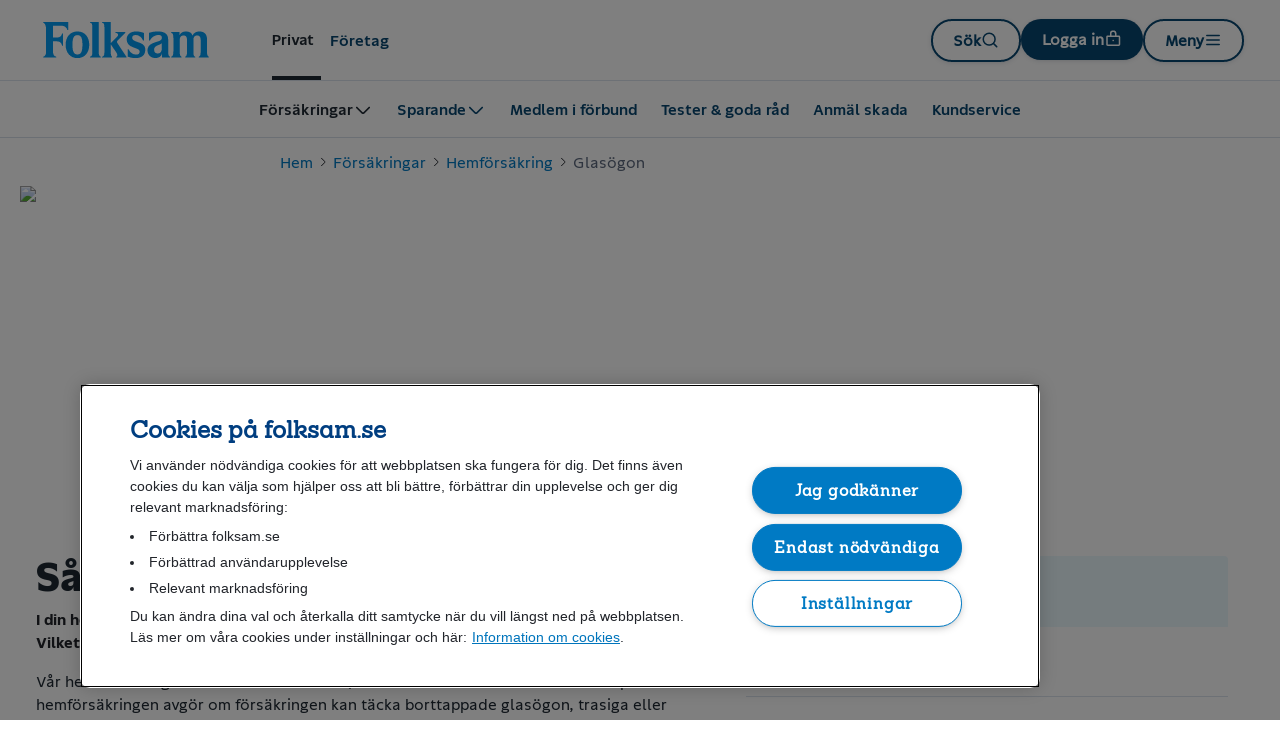

--- FILE ---
content_type: text/html; charset=utf-8
request_url: https://www.folksam.se/forsakringar/hemforsakring/glasogon
body_size: 39539
content:
<!DOCTYPE html><html class="__variable_6b5b71 __variable_a83d5d  __variable_b3ac0e  __variable_aceaa7 __variable_dfeacb __variable_1220f5 __variable_653b4a  " style="scroll-behavior:smooth" lang="sv"><head><meta charSet="utf-8" data-next-head=""/><meta name="viewport" content="width=device-width, initial-scale=1" data-next-head=""/><script src="https://cdn.cookielaw.org/scripttemplates/otSDKStub.js" type="text/javascript" data-domain-script="73509c8f-e5bb-4238-9e18-1d6bee4ec4a6" async="" data-next-head=""></script><title data-next-head="">Försäkring för skadade eller borttappade glasögon - Folksam</title><meta name="description" content="Har du förlorat eller skadat dina glasögon? Med vår hemförsäkring kan du teckna ett allriskskydd som täcker det mesta, inklusive glasögonen." data-next-head=""/><meta name="audience" content="Privat" data-next-head=""/><meta name="informationType" content="Artikel" data-next-head=""/><meta name="keywords" content="Hem" data-next-head=""/><meta name="robots" content="index, follow" data-next-head=""/><meta property="og:title" content="Försäkring för skadade eller borttappade glasögon - Folksam" data-next-head=""/><meta property="og:site_name" content="Folksam" data-next-head=""/><meta property="og:description" content="Har du förlorat eller skadat dina glasögon? Med vår hemförsäkring kan du teckna ett allriskskydd som täcker det mesta, inklusive glasögonen." data-next-head=""/><meta name="og:type" content="Artikel" data-next-head=""/><meta property="og:url" content="https://www.folksam.se/forsakringar/hemforsakring/glasogon" data-next-head=""/><meta name="twitter:card" content="summary" data-next-head=""/><meta name="rightNavCategory" content="/forsakringar/hemforsakring/sa-galler-hemforsakringen" data-next-head=""/><link rel="icon" href="/favicon.ico" data-next-head=""/><link rel="canonical" href="https://www.folksam.se/forsakringar/hemforsakring/glasogon" data-next-head=""/><link rel="preload" href="https://folksamse.azureedge.net/_next/static/media/0f972461ca05b905-s.p.woff2" as="font" type="font/woff2" crossorigin="anonymous" data-next-font="size-adjust"/><link rel="preload" href="https://folksamse.azureedge.net/_next/static/media/f8dd42c5b1895d8b-s.p.woff2" as="font" type="font/woff2" crossorigin="anonymous" data-next-font="size-adjust"/><link rel="preload" href="https://folksamse.azureedge.net/_next/static/media/e7387c8a5ff28172-s.p.woff2" as="font" type="font/woff2" crossorigin="anonymous" data-next-font="size-adjust"/><link rel="preload" href="https://folksamse.azureedge.net/_next/static/media/db8d290c308eed6a-s.p.woff2" as="font" type="font/woff2" crossorigin="anonymous" data-next-font="size-adjust"/><link rel="preload" href="https://folksamse.azureedge.net/_next/static/media/27fae3a339eca8ab-s.p.woff2" as="font" type="font/woff2" crossorigin="anonymous" data-next-font="size-adjust"/><link rel="preload" href="https://folksamse.azureedge.net/_next/static/media/61053b4db9a042b6-s.p.woff2" as="font" type="font/woff2" crossorigin="anonymous" data-next-font="size-adjust"/><link rel="preload" href="https://folksamse.azureedge.net/_next/static/media/97a9746262cad975-s.p.woff2" as="font" type="font/woff2" crossorigin="anonymous" data-next-font="size-adjust"/><link rel="preload" href="https://folksamse.azureedge.net/_next/static/css/e270e4a117006623.css" as="style"/><script type="application/ld+json">{"@context":"http://schema.org","@type":"Organization","url":"https://www.folksam.se","logo":"https://www.folksam.se/media/Folksam_600x200.png","contactPoint":[{"@type":"ContactPoint","telephone":"+46-771-950950","contactType":"customer service"}]}</script><script type="application/ld+json" id="BreadcrumbList">{"@context":"http://schema.org","@type":"BreadcrumbList","itemListElement":[{"@type":"ListItem","position":1,"name":"Start","item":"https://www.folksam.se"},{"@type":"ListItem","position":2,"name":"Försäkringar","item":"https://www.folksam.se/forsakringar"},{"@type":"ListItem","position":3,"name":"Hemförsäkring","item":"https://www.folksam.se/forsakringar/hemforsakring"},{"@type":"ListItem","position":4,"name":"Glasögon","item":"https://www.folksam.se/forsakringar/hemforsakring/glasogon"}]}</script><script src="https://assets.adobedtm.com/af2746fcdad6/2201387017cf/launch-436475c18154.min.js" type="text/javascript" async="" data-next-head=""></script><link rel="stylesheet" href="https://folksamse.azureedge.net/_next/static/css/e270e4a117006623.css" data-n-g=""/><noscript data-n-css=""></noscript><script defer="" noModule="" src="https://folksamse.azureedge.net/_next/static/chunks/polyfills-42372ed130431b0a.js"></script><script src="https://folksamse.azureedge.net/_next/static/chunks/webpack-93e0b5461badbca2.js" defer=""></script><script src="https://folksamse.azureedge.net/_next/static/chunks/framework-122c599905894fed.js" defer=""></script><script src="https://folksamse.azureedge.net/_next/static/chunks/main-4269b92d2e8998b6.js" defer=""></script><script src="https://folksamse.azureedge.net/_next/static/chunks/pages/_app-05533a7c4292af2f.js" defer=""></script><script src="https://folksamse.azureedge.net/_next/static/chunks/0-28af0524fadc5ec4.js" defer=""></script><script src="https://folksamse.azureedge.net/_next/static/chunks/pages/%5B%5B...slug%5D%5D-53d478816f57190a.js" defer=""></script><script src="https://folksamse.azureedge.net/_next/static/_cdmfo6FqMkvDX5mZTo6I/_buildManifest.js" defer=""></script><script src="https://folksamse.azureedge.net/_next/static/_cdmfo6FqMkvDX5mZTo6I/_ssgManifest.js" defer=""></script></head><body><style data-emotion="css 13lapbt">.css-13lapbt{box-sizing:border-box;margin:0;min-width:0;font-family:var(--folksamSans);}</style><div class="css-13lapbt"><div id="__next"><style data-emotion="css-global lbfqzf">html{--theme-ui-colors-background:#FFFFFF;--theme-ui-colors-primary:#0075BC;--theme-ui-colors-secondary:#C3006F;--theme-ui-colors-brand:#009CE0;--theme-ui-colors-pink:#C3006F;--theme-ui-colors-grey:#9DABBE;--theme-ui-colors-muted:#F4F8FA;--theme-ui-colors-accent:#9DABBE;--theme-ui-colors-highlight:#5D697E;--theme-ui-colors-yellow:#E17919;--theme-ui-colors-warning:#E17919;--theme-ui-colors-green:#C9DC18;--theme-ui-colors-blue:#0075BC;--theme-ui-colors-success:#C9DC18;--theme-ui-colors-text:#22252B;--theme-ui-colors-descriptionText:#5D697E;--theme-ui-colors-error:#D92D20;--theme-ui-colors-red:#D92D20;--theme-ui-colors-greyScale-1:#F4F8FA;--theme-ui-colors-greyScale-2:#DCE3EE;--theme-ui-colors-greyScale-3:#9DABBE;--theme-ui-colors-greyScale-4:#5D697E;--theme-ui-colors-greyScale-5:#22252B;--theme-ui-colors-blueScale-1:#ECF9FE;--theme-ui-colors-blueScale-2:#D2F2FF;--theme-ui-colors-blueScale-3:#0075BC;--theme-ui-colors-blueScale-4:#003E80;--theme-ui-colors-pinkScale-1:#FEEBF2;--theme-ui-colors-pinkScale-2:#FFD1E8;--theme-ui-colors-pinkScale-3:#C3006F;--theme-ui-colors-pinkScale-4:#80004F;--theme-ui-colors-greenScale-1:#FCFDE5;--theme-ui-colors-greenScale-2:#F7F8C1;--theme-ui-colors-greenScale-3:#C9DC18;--theme-ui-colors-greenScale-4:#2D581D;--theme-ui-colors-successScale-1:#FCFDE5;--theme-ui-colors-successScale-2:#F7F8C1;--theme-ui-colors-successScale-3:#C9DC18;--theme-ui-colors-successScale-4:#2D581D;--theme-ui-colors-redScale-1:#FFEDEB;--theme-ui-colors-redScale-2:#FFCBC7;--theme-ui-colors-redScale-3:#D92D20;--theme-ui-colors-redScale-4:#A02211;--theme-ui-colors-errorScale-1:#FFEDEB;--theme-ui-colors-errorScale-2:#FFCBC7;--theme-ui-colors-errorScale-3:#D92D20;--theme-ui-colors-errorScale-4:#A02211;--theme-ui-colors-yellowScale-1:#FFF8EA;--theme-ui-colors-yellowScale-2:#FFE2B7;--theme-ui-colors-yellowScale-3:#E17919;--theme-ui-colors-yellowScale-4:#944B08;--theme-ui-colors-warningScale-1:#FFF8EA;--theme-ui-colors-warningScale-2:#FFE2B7;--theme-ui-colors-warningScale-3:#E17919;--theme-ui-colors-warningScale-4:#944B08;color:var(--theme-ui-colors-text);background-color:var(--theme-ui-colors-background);}</style><style data-emotion="css-global 1d8bmq0">*{box-sizing:border-box;}html{font-family:var(----folksamSans);font-size:1rem;font-weight:500;line-height:145%;letter-spacing:0rem;}html button{padding:0px;background:transparent;border:none;font-size:inherit;font-weight:inherit;font-family:inherit;cursor:pointer;}html button:disabled{cursor:auto;}html b{font-weight:500;}body{margin:0px;}</style><style data-emotion="css kej5qc">.css-kej5qc{box-sizing:border-box;margin:0;min-width:0;display:-webkit-box;display:-webkit-flex;display:-ms-flexbox;display:flex;-webkit-flex-direction:column;-ms-flex-direction:column;flex-direction:column;-webkit-box-pack:justify;-webkit-justify-content:space-between;justify-content:space-between;height:100vh;}</style><div class="css-kej5qc"><style data-emotion="css lgbo0i">.css-lgbo0i{box-sizing:border-box;margin:0;min-width:0;}</style><div class="css-lgbo0i"><style data-emotion="css 11pfvl4">.css-11pfvl4{box-sizing:border-box;margin:0;min-width:0;display:-webkit-box;display:-webkit-flex;display:-ms-flexbox;display:flex;-webkit-align-items:center;-webkit-box-align:center;-ms-flex-align:center;align-items:center;-webkit-box-pack:center;-ms-flex-pack:center;-webkit-justify-content:center;justify-content:center;position:absolute;width:100%;height:45px;z-index:15;overflow:hidden;padding:0px;color:var(--theme-ui-colors-blueScale-4);border:0;background-color:#ffefb8;top:-100%;-webkit-transition:top 0.3s;transition:top 0.3s;}.css-11pfvl4:focus{top:0px;}.css-11pfvl4:active{color:var(--theme-ui-colors-blueScale-4);}.css-11pfvl4:focus:not(:active){outline-color:var(--theme-ui-colors-blueScale-4);}.css-11pfvl4:hover{-webkit-text-decoration:underline;text-decoration:underline;text-decoration-thickness:2px;}@media screen and (min-width: 600px){.css-11pfvl4{height:4.7rem;}}</style><a href="#main" tabindex="0" class="css-11pfvl4">Till innehåll</a><style data-emotion="css 1lqjz7i">.css-1lqjz7i{box-sizing:border-box;margin:0;min-width:0;display:-webkit-box;display:-webkit-flex;display:-ms-flexbox;display:flex;-webkit-align-items:center;-webkit-box-align:center;-ms-flex-align:center;align-items:center;-webkit-box-pack:center;-ms-flex-pack:center;-webkit-justify-content:center;justify-content:center;position:absolute;height:45px;width:100%;z-index:15;overflow:hidden;color:var(--theme-ui-colors-blueScale-4);background-color:#ffefb8;top:-100%;-webkit-transition:top 0.3s;transition:top 0.3s;}.css-1lqjz7i:focus{top:0px;}.css-1lqjz7i:active{color:var(--theme-ui-colors-blueScale-4);}.css-1lqjz7i:focus:not(:active){outline-color:var(--theme-ui-colors-blueScale-4);}.css-1lqjz7i:hover{-webkit-text-decoration:underline;text-decoration:underline;text-decoration-thickness:2px;}@media screen and (min-width: 600px){.css-1lqjz7i{height:4.7rem;}}</style><a href="#" tabindex="0" class="css-1lqjz7i">Till navigering</a><style data-emotion="css 14k54ed">.css-14k54ed{box-sizing:border-box;margin:0;min-width:0;display:-webkit-box;display:-webkit-flex;display:-ms-flexbox;display:flex;font-family:var(--folksamSans-medium);-webkit-flex-direction:column;-ms-flex-direction:column;flex-direction:column;isolation:isolate;z-index:10;position:relative;}@media print{.css-14k54ed{display:none;}}</style><header id="header" class="css-14k54ed"><style data-emotion="css 3zbycq">.css-3zbycq{box-sizing:border-box;margin:0;min-width:0;display:none;}@media screen and (max-width: 599px){.css-3zbycq{display:block;}}</style><div class="css-3zbycq"><style data-emotion="css 1teiv76">.css-1teiv76{box-sizing:border-box;margin:0;min-width:0;display:-webkit-box;display:-webkit-flex;display:-ms-flexbox;display:flex;-webkit-box-pack:justify;-webkit-justify-content:space-between;justify-content:space-between;height:3.375rem;-webkit-align-items:center;-webkit-box-align:center;-ms-flex-align:center;align-items:center;border-bottom:1px solid var(--theme-ui-colors-greyScale-2);padding-top:0.25rem;padding-bottom:0.25rem;padding-left:0.25rem;padding-right:0.75rem;}</style><div class="css-1teiv76"><style data-emotion="css llfsi2">.css-llfsi2{box-sizing:border-box;margin:0;min-width:0;color:var(--theme-ui-colors-primary);display:-webkit-inline-box;display:-webkit-inline-flex;display:-ms-inline-flexbox;display:inline-flex;-webkit-align-items:center;-webkit-box-align:center;-ms-flex-align:center;align-items:center;gap:0.25rem;outline:2px solid transparent;-webkit-transition:all 0.1s ease-in-out;transition:all 0.1s ease-in-out;border-radius:3px;outline-offset:8px;text-underline-offset:4px;-webkit-text-decoration:underline;text-decoration:underline;justify-self:flex-start;border:none;background-color:transparent;cursor:pointer;padding:0px;font-weight:500;-webkit-flex-shrink:0;-ms-flex-negative:0;flex-shrink:0;}.css-llfsi2:active{color:var(--theme-ui-colors-blueScale-4);}.css-llfsi2:active{color:var(--theme-ui-colors-blueScale-4);}.css-llfsi2:focus:not(:active){outline-offset:4px;outline-color:var(--theme-ui-colors-blueScale-4);}.css-llfsi2:hover{-webkit-text-decoration:underline;text-decoration:underline;text-decoration-thickness:2px;}</style><a href="/" title="Folksam logo - Gå till startsidan" aria-label="Folksam logo - Gå till startsidan" class="css-llfsi2"><svg width="126" height="100%" viewBox="0 0 180 58" fill="none" xmlns="http://www.w3.org/2000/svg"><path d="M121.692 42.4966C119.512 42.4966 118.09 41.1713 118.09 38.7803C118.09 36.3892 119.305 35.1654 122.558 33.9923C124.285 33.3804 125.247 32.8208 125.807 32.2089V37.5028C125.807 40.7653 124.592 42.4966 121.692 42.4966ZM119.36 47.0249C122.914 47.0249 125.548 45.3458 125.956 42.137V46.5174H133.925V45.7518C132.504 44.9384 132.15 43.6667 132.15 39.3863V28.4403C132.15 23.0941 128.75 20.4436 121.848 20.4436C118.853 20.4436 115.605 20.9032 113.119 21.8689V29.6061H113.879C115.399 26.3436 118.853 24.0062 122.708 24.0062C124.788 24.0062 125.902 24.8718 125.902 26.8569C125.902 28.6404 124.682 29.5539 122.148 30.3717L119.614 31.1852C113.573 33.1224 111.545 35.4133 111.545 39.5357C111.545 43.658 114.639 47.0206 119.36 47.0206V47.0264V47.0249ZM99.3085 47.125C105.857 47.125 109.257 44.122 109.257 38.8281C109.257 35.0073 107.531 33.0745 102.911 31.4969L100.576 30.6834C97.2761 29.5118 96.162 28.4461 96.162 26.7148C96.162 24.9835 97.4299 24.0178 99.7161 24.0178C102.863 24.0178 105.504 26.0028 107.125 29.6177H107.885V21.8805C104.843 20.8611 102.657 20.4552 100.07 20.4552C94.4879 20.4552 90.6813 23.358 90.6813 28.4983C90.6813 32.1146 92.7616 34.7637 97.0237 36.2891L99.3041 37.1026C102.758 38.3264 103.671 39.034 103.671 40.6653C103.671 42.5967 102.351 43.5681 100.217 43.5681C96.8685 43.5681 94.4299 41.889 92.5541 38.3742H91.8462V45.6576C94.1281 46.5711 97.0745 47.1352 99.3027 47.1352L99.3085 47.125ZM66.1199 45.7533V46.5189H76.0686V45.7533C75.0546 45.0414 74.7485 43.8683 74.7485 40.4072V33.2818L79.8752 40.819C80.8892 42.3444 81.3491 43.4159 81.3491 44.1815C81.3491 44.9471 80.9429 45.4531 80.2292 45.7591V46.5247H90.5841V46.0128L81.3477 32.0624C81.0938 31.6564 80.9415 31.249 80.9415 30.7908C80.9415 30.4326 81.1417 30.0252 82.0556 29.1117L89.1639 21.8805V21.067H79.4212V21.8805C81.0952 21.8805 82.1093 22.7461 82.1093 23.8119C82.1093 24.3716 81.8554 24.9835 81.249 25.5954L74.7485 32.161V10.875H66.1199V11.6348C68.0479 12.1466 68.4018 13.1602 68.4018 17.3405V40.4057C68.4018 44.2264 68.0957 45.0399 66.1199 45.7518V45.7533ZM54.0445 45.7533V46.5189H64.8056V45.7533C63.1852 45.0936 62.6774 43.8683 62.6774 40.4072V10.875H54.0488V11.6348C55.9768 12.1466 56.3293 13.1602 56.3293 17.3405V40.4057C56.3293 44.2264 56.029 45.0399 54.0488 45.7518H54.043L54.0445 45.7533ZM41.4555 43.4623C38.1073 43.4623 36.4333 41.0712 36.4333 33.7879C36.4333 26.5046 38.1073 24.1135 41.4555 24.1135C44.8037 24.1135 46.4299 26.4045 46.4299 33.7879C46.4299 41.1713 44.8037 43.4623 41.4555 43.4623ZM41.4555 47.125C48.6639 47.125 53.2306 41.6251 53.2306 33.7342C53.2306 25.8433 48.6625 20.4436 41.4555 20.4436C34.2485 20.4436 29.6325 25.8433 29.6325 33.7342C29.6325 41.6251 34.2529 47.125 41.4555 47.125ZM7.19922 45.7533V46.5189H20.2945V45.7533C17.9603 45.1414 16.9942 43.5624 16.9942 40.4072V30.3253H19.7345C23.9487 30.3253 25.1629 31.2431 26.1291 34.7536H26.8893V22.4344H26.1291C25.1688 25.6911 23.8486 26.5567 19.7345 26.5567H16.9942V14.6435H24.4507C28.5111 14.6435 30.7974 16.1211 31.4052 19.0718H32.1654V10.875H7.19922V11.6348C9.22726 12.3467 10.0933 14.5855 10.0933 19.0718V40.4057C10.0933 43.6145 9.22726 45.1399 7.19922 45.7518V45.7533ZM135.291 45.7533V46.5189H145.494V45.7533C144.073 45.0936 143.72 43.8219 143.72 40.4072V28.8477C143.72 25.997 144.987 24.4195 147.626 24.4195C149.907 24.4195 151.028 25.9448 151.028 28.8477V40.4072C151.028 43.8219 150.674 45.0414 149.2 45.7533V46.5189H159.149V45.7533C157.676 45.0936 157.375 43.8219 157.375 40.4072V28.8477C157.375 25.997 158.695 24.4195 161.229 24.4195C163.51 24.4195 164.682 25.9448 164.682 28.8477V40.4072C164.682 43.8219 164.274 45.0414 162.855 45.7533V46.5189H172.804V45.7533C171.382 45.0936 171.03 43.8219 171.03 40.4072V28.3417C171.03 23.2537 168.29 20.4508 163.369 20.4508C159.969 20.4508 157.682 21.9283 156.567 24.5253C155.807 21.9283 153.42 20.4508 150.018 20.4508C146.824 20.4508 144.638 21.7761 143.577 24.1671V21.0642H135.303V21.8776C136.823 22.1836 137.383 23.5567 137.383 26.9178V40.4086C137.383 43.8233 136.877 45.0428 135.303 45.7547H135.293L135.291 45.7533Z" fill="#059BF2"></path></svg></a><style data-emotion="css 1muskq0">.css-1muskq0{box-sizing:border-box;margin:0;min-width:0;-webkit-appearance:none;-moz-appearance:none;-ms-appearance:none;appearance:none;display:inline-block;text-align:center;line-height:inherit;-webkit-text-decoration:none;text-decoration:none;font-size:inherit;padding-left:0.75rem;padding-right:0.75rem;padding-top:0.5rem;padding-bottom:0.5rem;color:white;background-color:var(--theme-ui-colors-primary);border:0;border-radius:4px;-webkit-transition:all 0.1s ease-in-out;transition:all 0.1s ease-in-out;border:1px solid transparent;outline:none;-webkit-box-pack:center;-ms-flex-pack:center;-webkit-justify-content:center;justify-content:center;-webkit-align-items:center;-webkit-box-align:center;-ms-flex-align:center;align-items:center;display:-webkit-box;display:-webkit-flex;display:-ms-flexbox;display:flex;gap:0.75rem;border-radius:9999px;font-weight:500;padding:0px;padding-top:0.5rem;padding-bottom:0.5rem;padding-left:1.25rem;padding-right:1.25rem;box-shadow:0px 1px 4px 0px #5D697E33,0px 0px 1px 0px #5D697E1A;font-family:var(----folksamSans);color:var(--theme-ui-colors-primary);background:var(--theme-ui-colors-background);border-color:var(--theme-ui-colors-primary);font-family:var(--folksamSans);font-weight:700;border-radius:100px;gap:0.5rem;color:#074670;border:2px solid #074670;border-color:#074670;}.css-1muskq0:hover:not(:active, :disabled){box-shadow:0px 3px 16px 0px #5D697E26,0px 0px 4px 0px #5D697E0D;}.css-1muskq0:active:not(:disabled){box-shadow:none;background:var(--theme-ui-colors-blueScale-1);}.css-1muskq0:focus{box-shadow:0px 0px 5px 0px #0075BC;outline-color:var(--theme-ui-colors-primary);}.css-1muskq0:disabled{opacity:0.5;box-shadow:none;}.css-1muskq0:hover{color:#1F2933;border-color:#1F2933;}.css-1muskq0:active:not(:disabled){background-color:#FFFFFF;border-color:#1F2933;color:#1F2933;}.css-1muskq0:focus{outline:2px solid #1F2933;outline-offset:2px;box-shadow:none;}.css-1muskq0:focus:not(:active){outline:2px solid #1F2933;outline-offset:2px;box-shadow:none;}@media screen and (max-width: 599px){.css-1muskq0{padding-top:0.375rem;padding-bottom:0.375rem;padding-left:1rem;padding-right:1rem;gap:0.25rem;font-size:0.75rem;}}.css-1muskq0:focus:not(:active){outline:2px solid #1F2933;outline-offset:2px;box-shadow:none;}</style><button aria-expanded="false" role="button" class="css-1muskq0">Meny<svg width="18" height="18" viewBox="0 0 24 24" fill="none" xmlns="http://www.w3.org/2000/svg" alt="" style="flex-shrink:0" data-testid="IconMenu" class="css-lgbo0i"><g clip-path="url(#IconMenu_svg__clip0_1603_31413)" stroke="currentColor" stroke-width="2" stroke-linecap="round" stroke-linejoin="round"><path d="M3.75 12h16.5M3.75 6h16.5M3.75 18h16.5"></path></g><defs><clipPath id="IconMenu_svg__clip0_1603_31413"><path fill="#fff" d="M0 0h24v24H0z"></path></clipPath></defs></svg> </button></div></div><style data-emotion="css fzt3pv">.css-fzt3pv{box-sizing:border-box;margin:0;min-width:0;display:none;}@media screen and (min-width: 600px){.css-fzt3pv{display:block;}}</style><div class="css-fzt3pv"><style data-emotion="css dxs6vo">.css-dxs6vo{box-sizing:border-box;margin:0;min-width:0;border-bottom:1px solid #DCE3EE;}</style><div class="css-dxs6vo"><style data-emotion="css 1g35w2">.css-1g35w2{box-sizing:border-box;margin:0;min-width:0;width:100%;max-width:1240px;margin-left:auto;margin-right:auto;max-width:1240px;padding:1rem;display:-webkit-box;display:-webkit-flex;display:-ms-flexbox;display:flex;-webkit-align-items:center;-webkit-box-align:center;-ms-flex-align:center;align-items:center;position:relative;max-height:80px;}</style><div class="css-1g35w2"><a href="/" title="Folksam logo - Gå till startsidan" aria-label="Folksam logo - Gå till startsidan" class="css-llfsi2"><svg width="180" height="100%" viewBox="0 0 180 58" fill="none" xmlns="http://www.w3.org/2000/svg"><path d="M121.692 42.4966C119.512 42.4966 118.09 41.1713 118.09 38.7803C118.09 36.3892 119.305 35.1654 122.558 33.9923C124.285 33.3804 125.247 32.8208 125.807 32.2089V37.5028C125.807 40.7653 124.592 42.4966 121.692 42.4966ZM119.36 47.0249C122.914 47.0249 125.548 45.3458 125.956 42.137V46.5174H133.925V45.7518C132.504 44.9384 132.15 43.6667 132.15 39.3863V28.4403C132.15 23.0941 128.75 20.4436 121.848 20.4436C118.853 20.4436 115.605 20.9032 113.119 21.8689V29.6061H113.879C115.399 26.3436 118.853 24.0062 122.708 24.0062C124.788 24.0062 125.902 24.8718 125.902 26.8569C125.902 28.6404 124.682 29.5539 122.148 30.3717L119.614 31.1852C113.573 33.1224 111.545 35.4133 111.545 39.5357C111.545 43.658 114.639 47.0206 119.36 47.0206V47.0264V47.0249ZM99.3085 47.125C105.857 47.125 109.257 44.122 109.257 38.8281C109.257 35.0073 107.531 33.0745 102.911 31.4969L100.576 30.6834C97.2761 29.5118 96.162 28.4461 96.162 26.7148C96.162 24.9835 97.4299 24.0178 99.7161 24.0178C102.863 24.0178 105.504 26.0028 107.125 29.6177H107.885V21.8805C104.843 20.8611 102.657 20.4552 100.07 20.4552C94.4879 20.4552 90.6813 23.358 90.6813 28.4983C90.6813 32.1146 92.7616 34.7637 97.0237 36.2891L99.3041 37.1026C102.758 38.3264 103.671 39.034 103.671 40.6653C103.671 42.5967 102.351 43.5681 100.217 43.5681C96.8685 43.5681 94.4299 41.889 92.5541 38.3742H91.8462V45.6576C94.1281 46.5711 97.0745 47.1352 99.3027 47.1352L99.3085 47.125ZM66.1199 45.7533V46.5189H76.0686V45.7533C75.0546 45.0414 74.7485 43.8683 74.7485 40.4072V33.2818L79.8752 40.819C80.8892 42.3444 81.3491 43.4159 81.3491 44.1815C81.3491 44.9471 80.9429 45.4531 80.2292 45.7591V46.5247H90.5841V46.0128L81.3477 32.0624C81.0938 31.6564 80.9415 31.249 80.9415 30.7908C80.9415 30.4326 81.1417 30.0252 82.0556 29.1117L89.1639 21.8805V21.067H79.4212V21.8805C81.0952 21.8805 82.1093 22.7461 82.1093 23.8119C82.1093 24.3716 81.8554 24.9835 81.249 25.5954L74.7485 32.161V10.875H66.1199V11.6348C68.0479 12.1466 68.4018 13.1602 68.4018 17.3405V40.4057C68.4018 44.2264 68.0957 45.0399 66.1199 45.7518V45.7533ZM54.0445 45.7533V46.5189H64.8056V45.7533C63.1852 45.0936 62.6774 43.8683 62.6774 40.4072V10.875H54.0488V11.6348C55.9768 12.1466 56.3293 13.1602 56.3293 17.3405V40.4057C56.3293 44.2264 56.029 45.0399 54.0488 45.7518H54.043L54.0445 45.7533ZM41.4555 43.4623C38.1073 43.4623 36.4333 41.0712 36.4333 33.7879C36.4333 26.5046 38.1073 24.1135 41.4555 24.1135C44.8037 24.1135 46.4299 26.4045 46.4299 33.7879C46.4299 41.1713 44.8037 43.4623 41.4555 43.4623ZM41.4555 47.125C48.6639 47.125 53.2306 41.6251 53.2306 33.7342C53.2306 25.8433 48.6625 20.4436 41.4555 20.4436C34.2485 20.4436 29.6325 25.8433 29.6325 33.7342C29.6325 41.6251 34.2529 47.125 41.4555 47.125ZM7.19922 45.7533V46.5189H20.2945V45.7533C17.9603 45.1414 16.9942 43.5624 16.9942 40.4072V30.3253H19.7345C23.9487 30.3253 25.1629 31.2431 26.1291 34.7536H26.8893V22.4344H26.1291C25.1688 25.6911 23.8486 26.5567 19.7345 26.5567H16.9942V14.6435H24.4507C28.5111 14.6435 30.7974 16.1211 31.4052 19.0718H32.1654V10.875H7.19922V11.6348C9.22726 12.3467 10.0933 14.5855 10.0933 19.0718V40.4057C10.0933 43.6145 9.22726 45.1399 7.19922 45.7518V45.7533ZM135.291 45.7533V46.5189H145.494V45.7533C144.073 45.0936 143.72 43.8219 143.72 40.4072V28.8477C143.72 25.997 144.987 24.4195 147.626 24.4195C149.907 24.4195 151.028 25.9448 151.028 28.8477V40.4072C151.028 43.8219 150.674 45.0414 149.2 45.7533V46.5189H159.149V45.7533C157.676 45.0936 157.375 43.8219 157.375 40.4072V28.8477C157.375 25.997 158.695 24.4195 161.229 24.4195C163.51 24.4195 164.682 25.9448 164.682 28.8477V40.4072C164.682 43.8219 164.274 45.0414 162.855 45.7533V46.5189H172.804V45.7533C171.382 45.0936 171.03 43.8219 171.03 40.4072V28.3417C171.03 23.2537 168.29 20.4508 163.369 20.4508C159.969 20.4508 157.682 21.9283 156.567 24.5253C155.807 21.9283 153.42 20.4508 150.018 20.4508C146.824 20.4508 144.638 21.7761 143.577 24.1671V21.0642H135.303V21.8776C136.823 22.1836 137.383 23.5567 137.383 26.9178V40.4086C137.383 43.8233 136.877 45.0428 135.303 45.7547H135.293L135.291 45.7533Z" fill="#059BF2"></path></svg></a><style data-emotion="css hsadkb">.css-hsadkb{box-sizing:border-box;margin:0;min-width:0;display:none;overflow:hidden;height:40px;margin-left:3rem;}@media screen and (min-width: 1024px){.css-hsadkb{display:-webkit-box;display:-webkit-flex;display:-ms-flexbox;display:flex;}}</style><nav class="css-hsadkb"><style data-emotion="css 57hr78">.css-57hr78{box-sizing:border-box;margin:0;min-width:0;list-style:none;display:-webkit-box;display:-webkit-flex;display:-ms-flexbox;display:flex;-webkit-box-flex-wrap:wrap;-webkit-flex-wrap:wrap;-ms-flex-wrap:wrap;flex-wrap:wrap;gap:0.5rem;-webkit-align-items:center;-webkit-box-align:center;-ms-flex-align:center;align-items:center;padding:0px;}</style><ul class="css-57hr78"><style data-emotion="css 1q0tj9m">.css-1q0tj9m{box-sizing:border-box;margin:0;min-width:0;padding:0.5rem;}</style><li class="css-1q0tj9m"><style data-emotion="css pwkm2g">.css-pwkm2g{box-sizing:border-box;margin:0;min-width:0;font-family:var(--folksamSans-display-heavy);font-weight:400;line-height:115%;color:var(--theme-ui-colors-text);font-family:var(--folksamSans-display-heavy);font-weight:400;line-height:115%;letter-spacing:0rem;font-size:1rem;font-family:var(--folksamSans-bold);display:block;}</style><span class="css-pwkm2g"><style data-emotion="css 19ssjd2">.css-19ssjd2{box-sizing:border-box;margin:0;min-width:0;color:var(--theme-ui-colors-primary);display:-webkit-inline-box;display:-webkit-inline-flex;display:-ms-inline-flexbox;display:inline-flex;-webkit-align-items:center;-webkit-box-align:center;-ms-flex-align:center;align-items:center;gap:0.25rem;outline:2px solid transparent;-webkit-transition:all 0.1s ease-in-out;transition:all 0.1s ease-in-out;border-radius:3px;outline-offset:8px;text-underline-offset:4px;-webkit-text-decoration:none;text-decoration:none;justify-self:flex-start;border:none;background-color:transparent;cursor:pointer;padding:0px;font-weight:400;font-family:var(--folksamSans-medium);color:#1F2933;}.css-19ssjd2:active{color:var(--theme-ui-colors-blueScale-4);}.css-19ssjd2:active{color:var(--theme-ui-colors-blueScale-4);}.css-19ssjd2:focus:not(:active){outline-offset:4px;outline-color:var(--theme-ui-colors-blueScale-4);}.css-19ssjd2:hover{-webkit-text-decoration:none;text-decoration:none;}</style><a href="/" aria-current="page" class="css-19ssjd2">Privat</a></span><style data-emotion="css 1b1zst7">.css-1b1zst7{box-sizing:border-box;margin:0;min-width:0;position:absolute;width:49px;bottom:0px;border-bottom:0.25rem solid #1F2933;}</style><span class="css-1b1zst7"></span></li><li class="css-1q0tj9m"><style data-emotion="css 9jjpxe">.css-9jjpxe{box-sizing:border-box;margin:0;min-width:0;font-family:var(--folksamSans-display-heavy);font-weight:400;line-height:115%;color:var(--theme-ui-colors-text);font-family:var(--folksamSans-display-heavy);font-weight:400;line-height:115%;letter-spacing:0rem;font-size:1rem;font-family:var(--folksamSans-bold);}</style><span class="css-9jjpxe"><style data-emotion="css wjhl4s">.css-wjhl4s{box-sizing:border-box;margin:0;min-width:0;color:var(--theme-ui-colors-primary);display:-webkit-inline-box;display:-webkit-inline-flex;display:-ms-inline-flexbox;display:inline-flex;-webkit-align-items:center;-webkit-box-align:center;-ms-flex-align:center;align-items:center;gap:0.25rem;outline:2px solid transparent;-webkit-transition:all 0.1s ease-in-out;transition:all 0.1s ease-in-out;border-radius:3px;outline-offset:8px;text-underline-offset:4px;-webkit-text-decoration:none;text-decoration:none;justify-self:flex-start;border:none;background-color:transparent;cursor:pointer;padding:0px;font-weight:400;font-family:var(--folksamSans-medium);color:#074670;}.css-wjhl4s:active{color:var(--theme-ui-colors-blueScale-4);}.css-wjhl4s:active{color:var(--theme-ui-colors-blueScale-4);}.css-wjhl4s:focus:not(:active){outline-offset:4px;outline-color:var(--theme-ui-colors-blueScale-4);}.css-wjhl4s:hover{-webkit-text-decoration:underline;text-decoration:underline;text-decoration-thickness:2px;}</style><a href="/foretag" aria-current="false" class="css-wjhl4s">Företag</a></span></li></ul></nav><style data-emotion="css 8l3hoc">.css-8l3hoc{box-sizing:border-box;margin:0;min-width:0;display:none;-webkit-box-flex:1;-webkit-flex-grow:1;-ms-flex-positive:1;flex-grow:1;-webkit-flex-shrink:0;-ms-flex-negative:0;flex-shrink:0;gap:1rem;-webkit-box-pack:end;-ms-flex-pack:end;-webkit-justify-content:flex-end;justify-content:flex-end;}@media screen and (min-width: 600px){.css-8l3hoc{display:-webkit-box;display:-webkit-flex;display:-ms-flexbox;display:flex;}}</style><div class="css-8l3hoc"><style data-emotion="css 1uuk419">.css-1uuk419{box-sizing:border-box;margin:0;min-width:0;color:var(--theme-ui-colors-primary);display:-webkit-inline-box;display:-webkit-inline-flex;display:-ms-inline-flexbox;display:inline-flex;-webkit-align-items:center;-webkit-box-align:center;-ms-flex-align:center;align-items:center;gap:0.5rem;outline:2px solid transparent;-webkit-transition:all 0.1s ease-in-out;transition:all 0.1s ease-in-out;border-radius:100px;outline-offset:8px;text-underline-offset:4px;-webkit-text-decoration:none;text-decoration:none;justify-self:flex-start;border:2px solid #074670;background-color:transparent;cursor:pointer;padding:0px;font-weight:700;padding-top:0.5rem;padding-bottom:0.5rem;padding-left:1.25rem;padding-right:1.25rem;box-shadow:0px 1px 4px 0px #5D697E33,0px 0px 1px 0px #5D697E1A;font-family:var(--folksamSans);color:#074670;border-color:#074670;}.css-1uuk419:active{color:var(--theme-ui-colors-blueScale-4);}.css-1uuk419:active{color:var(--theme-ui-colors-blueScale-4);}.css-1uuk419:focus:not(:active){outline-offset:4px;outline-color:var(--theme-ui-colors-blueScale-4);}.css-1uuk419:hover{-webkit-text-decoration:underline;text-decoration:underline;text-decoration-thickness:2px;}.css-1uuk419:hover{color:#1F2933;border-color:#1F2933;-webkit-text-decoration:none;text-decoration:none;}.css-1uuk419:active:not(:disabled){background-color:#FFFFFF;border-color:#1F2933;color:#1F2933;}.css-1uuk419:focus{outline:2px solid #1F2933;outline-offset:1px;box-shadow:none;}.css-1uuk419:focus:not(:active){outline:2px solid #1F2933;outline-offset:2px;box-shadow:none;}@media screen and (max-width: 599px){.css-1uuk419{display:-webkit-box;display:-webkit-flex;display:-ms-flexbox;display:flex;background-color:white;border-radius:0;border:none;height:2.375rem;-webkit-flex:1;-ms-flex:1;flex:1;font-size:0.875rem;gap:0.25rem;color:#074670;font-weight:700;box-shadow:none;border-bottom-color:#d7dfea;border-bottom-style:solid;border-bottom-width:1px;-webkit-box-pack:center;-ms-flex-pack:center;-webkit-justify-content:center;justify-content:center;}.css-1uuk419:hover{border-bottom-color:#d7dfea;box-shadow:0px 3px 16px 0px #5D697E26,0px 0px 4px 0px #5D697E0D;color:#074670;}.css-1uuk419:active:not(:disabled){background-color:#ECF9FE;color:#074670;border-color:#d7dfea;}.css-1uuk419:focus{z-index:1;}}</style><a href="/search" class="css-1uuk419">Sök<svg width="18" height="18" viewBox="0 0 24 24" fill="none" xmlns="http://www.w3.org/2000/svg" alt="" style="flex-shrink:0" data-testid="IconSearch" class="css-lgbo0i"><g clip-path="url(#IconSearch_svg__clip0_779_35827)" stroke="currentColor" stroke-width="2" stroke-linecap="round" stroke-linejoin="round"><path d="M10.875 18.75a7.875 7.875 0 100-15.75 7.875 7.875 0 000 15.75zM16.444 16.444L21 21"></path></g><defs><clipPath id="IconSearch_svg__clip0_779_35827"><path fill="#fff" d="M0 0h24v24H0z"></path></clipPath></defs></svg></a><style data-emotion="css 10vi4ra">.css-10vi4ra{box-sizing:border-box;margin:0;min-width:0;position:relative;}@media screen and (max-width: 599px){.css-10vi4ra{display:block;width:50%;height:100%;}}</style><div class="css-10vi4ra"><style data-emotion="css 1ljmq28">.css-1ljmq28{box-sizing:border-box;margin:0;min-width:0;-webkit-appearance:none;-moz-appearance:none;-ms-appearance:none;appearance:none;display:inline-block;text-align:center;line-height:inherit;-webkit-text-decoration:none;text-decoration:none;font-size:inherit;padding-left:0.75rem;padding-right:0.75rem;padding-top:0.5rem;padding-bottom:0.5rem;color:white;background-color:var(--theme-ui-colors-primary);border:0;border-radius:4px;-webkit-transition:all 0.1s ease-in-out;transition:all 0.1s ease-in-out;border:1px solid transparent;outline:none;-webkit-box-pack:center;-ms-flex-pack:center;-webkit-justify-content:center;justify-content:center;-webkit-align-items:center;-webkit-box-align:center;-ms-flex-align:center;align-items:center;display:-webkit-box;display:-webkit-flex;display:-ms-flexbox;display:flex;gap:0.75rem;border-radius:9999px;font-weight:500;padding:0px;padding-top:0.5rem;padding-bottom:0.5rem;padding-left:1.25rem;padding-right:1.25rem;box-shadow:0px 1px 4px 0px #5D697E33,0px 0px 1px 0px #5D697E1A;font-family:var(----folksamSans);color:var(--theme-ui-colors-background);background:var(--theme-ui-colors-primary);font-family:var(--folksamSans);font-weight:700;border-radius:100px;width:inherit;background-color:#074670;gap:0.5rem;}.css-1ljmq28:hover:not(:active, :disabled){box-shadow:0px 3px 16px 0px #5D697E26,0px 0px 4px 0px #5D697E0D;}.css-1ljmq28:active:not(:disabled){box-shadow:none;background:var(--theme-ui-colors-blueScale-4);}.css-1ljmq28:focus{box-shadow:0px 0px 5px 0px #0075BC;border-color:var(--theme-ui-colors-blueScale-4);}.css-1ljmq28:disabled{opacity:0.5;box-shadow:none;}.css-1ljmq28:active:not(:disabled){background-color:#1F2933;color:#D2EAFA;}.css-1ljmq28:focus{outline:2px solid #1F2933;outline-offset:2px;box-shadow:none;}.css-1ljmq28:focus:not(:active){outline:2px solid #1F2933;outline-offset:2px;box-shadow:none;}@media screen and (min-width: 600px){.css-1ljmq28:hover{background-color:#059BF2;color:#1F2933;border-color:#1F2933;}}@media screen and (max-width: 599px){.css-1ljmq28{width:100%;-webkit-flex:1;-ms-flex:1;flex:1;height:2.375rem;font-size:0.875rem;gap:0.25rem;color:#074670;background-color:white;border-radius:0;box-shadow:none;border-left-color:#d7dfea;border-left-style:solid;border-left-width:1px;border-bottom-color:#d7dfea;border-bottom-style:solid;border-bottom-width:1px;}.css-1ljmq28:active:not(:disabled){background-color:#ECF9FE;color:#074670;}}.css-1ljmq28:focus:not(:active){outline:2px solid #1F2933;outline-offset:2px;box-shadow:none;}</style><style data-emotion="css 1lwbvez">.css-1lwbvez{box-sizing:border-box;margin:0;min-width:0;-webkit-appearance:none;-moz-appearance:none;-ms-appearance:none;appearance:none;display:inline-block;text-align:center;line-height:inherit;-webkit-text-decoration:none;text-decoration:none;font-size:inherit;padding-left:0.75rem;padding-right:0.75rem;padding-top:0.5rem;padding-bottom:0.5rem;color:white;background-color:var(--theme-ui-colors-primary);border:0;border-radius:4px;-webkit-transition:all 0.1s ease-in-out;transition:all 0.1s ease-in-out;border:1px solid transparent;outline:none;-webkit-box-pack:center;-ms-flex-pack:center;-webkit-justify-content:center;justify-content:center;-webkit-align-items:center;-webkit-box-align:center;-ms-flex-align:center;align-items:center;display:-webkit-box;display:-webkit-flex;display:-ms-flexbox;display:flex;gap:0.75rem;border-radius:9999px;font-weight:500;padding:0px;padding-top:0.5rem;padding-bottom:0.5rem;padding-left:1.25rem;padding-right:1.25rem;box-shadow:0px 1px 4px 0px #5D697E33,0px 0px 1px 0px #5D697E1A;font-family:var(----folksamSans);color:var(--theme-ui-colors-background);background:var(--theme-ui-colors-primary);font-family:var(--folksamSans);font-weight:700;border-radius:100px;box-sizing:border-box;margin:0;min-width:0;-webkit-appearance:none;-moz-appearance:none;-ms-appearance:none;appearance:none;display:inline-block;text-align:center;line-height:inherit;-webkit-text-decoration:none;text-decoration:none;font-size:inherit;padding-left:0.75rem;padding-right:0.75rem;padding-top:0.5rem;padding-bottom:0.5rem;color:white;background-color:var(--theme-ui-colors-primary);border:0;border-radius:4px;-webkit-transition:all 0.1s ease-in-out;transition:all 0.1s ease-in-out;border:1px solid transparent;outline:none;-webkit-box-pack:center;-ms-flex-pack:center;-webkit-justify-content:center;justify-content:center;-webkit-align-items:center;-webkit-box-align:center;-ms-flex-align:center;align-items:center;display:-webkit-box;display:-webkit-flex;display:-ms-flexbox;display:flex;gap:0.75rem;border-radius:9999px;font-weight:500;padding:0px;padding-top:0.5rem;padding-bottom:0.5rem;padding-left:1.25rem;padding-right:1.25rem;box-shadow:0px 1px 4px 0px #5D697E33,0px 0px 1px 0px #5D697E1A;font-family:var(----folksamSans);color:var(--theme-ui-colors-background);background:var(--theme-ui-colors-primary);font-family:var(--folksamSans);font-weight:700;border-radius:100px;width:inherit;background-color:#074670;gap:0.5rem;}.css-1lwbvez:hover:not(:active, :disabled){box-shadow:0px 3px 16px 0px #5D697E26,0px 0px 4px 0px #5D697E0D;}.css-1lwbvez:active:not(:disabled){box-shadow:none;background:var(--theme-ui-colors-blueScale-4);}.css-1lwbvez:focus{box-shadow:0px 0px 5px 0px #0075BC;border-color:var(--theme-ui-colors-blueScale-4);}.css-1lwbvez:disabled{opacity:0.5;box-shadow:none;}.css-1lwbvez:focus:not(:active){outline:2px solid #1F2933;outline-offset:2px;box-shadow:none;}.css-1lwbvez:hover:not(:active, :disabled){box-shadow:0px 3px 16px 0px #5D697E26,0px 0px 4px 0px #5D697E0D;}.css-1lwbvez:active:not(:disabled){box-shadow:none;background:var(--theme-ui-colors-blueScale-4);}.css-1lwbvez:focus{box-shadow:0px 0px 5px 0px #0075BC;border-color:var(--theme-ui-colors-blueScale-4);}.css-1lwbvez:disabled{opacity:0.5;box-shadow:none;}.css-1lwbvez:active:not(:disabled){background-color:#1F2933;color:#D2EAFA;}.css-1lwbvez:focus{outline:2px solid #1F2933;outline-offset:2px;box-shadow:none;}.css-1lwbvez:focus:not(:active){outline:2px solid #1F2933;outline-offset:2px;box-shadow:none;}@media screen and (min-width: 600px){.css-1lwbvez:hover{background-color:#059BF2;color:#1F2933;border-color:#1F2933;}}@media screen and (max-width: 599px){.css-1lwbvez{width:100%;-webkit-flex:1;-ms-flex:1;flex:1;height:2.375rem;font-size:0.875rem;gap:0.25rem;color:#074670;background-color:white;border-radius:0;box-shadow:none;border-left-color:#d7dfea;border-left-style:solid;border-left-width:1px;border-bottom-color:#d7dfea;border-bottom-style:solid;border-bottom-width:1px;}.css-1lwbvez:active:not(:disabled){background-color:#ECF9FE;color:#074670;}}.css-1lwbvez:focus:not(:active){outline:2px solid #1F2933;outline-offset:2px;box-shadow:none;}</style><button type="button" class="css-1lwbvez" role="button">Logga in<svg width="18" height="18" viewBox="0 0 24 24" fill="none" xmlns="http://www.w3.org/2000/svg" alt="" style="flex-shrink:0" data-testid="IconLock" class="css-lgbo0i"><path d="M19.75 8.25h-15A.75.75 0 004 9v10.5c0 .414.336.75.75.75h15a.75.75 0 00.75-.75V9a.75.75 0 00-.75-.75zM8.875 8.25V4.875a3.375 3.375 0 016.75 0V8.25" stroke="currentColor" stroke-width="2" stroke-linecap="round" stroke-linejoin="round"></path><circle cx="12.25" cy="14" r="1" fill="currentColor"></circle></svg> <!-- --> </button></div><button aria-expanded="false" role="button" class="css-1muskq0">Meny<svg width="18" height="18" viewBox="0 0 24 24" fill="none" xmlns="http://www.w3.org/2000/svg" alt="" style="flex-shrink:0" data-testid="IconMenu" class="css-lgbo0i"><g clip-path="url(#IconMenu_svg__clip0_1603_31413)" stroke="currentColor" stroke-width="2" stroke-linecap="round" stroke-linejoin="round"><path d="M3.75 12h16.5M3.75 6h16.5M3.75 18h16.5"></path></g><defs><clipPath id="IconMenu_svg__clip0_1603_31413"><path fill="#fff" d="M0 0h24v24H0z"></path></clipPath></defs></svg> </button></div></div></div></div><div class="css-3zbycq"><style data-emotion="css 933ujj">.css-933ujj{box-sizing:border-box;margin:0;min-width:0;display:-webkit-box;display:-webkit-flex;display:-ms-flexbox;display:flex;width:100%;}</style><div class="css-933ujj"><a href="/search" class="css-1uuk419">Sök<svg width="18" height="18" viewBox="0 0 24 24" fill="none" xmlns="http://www.w3.org/2000/svg" alt="" style="flex-shrink:0" data-testid="IconSearch" class="css-lgbo0i"><g clip-path="url(#IconSearch_svg__clip0_779_35827)" stroke="currentColor" stroke-width="2" stroke-linecap="round" stroke-linejoin="round"><path d="M10.875 18.75a7.875 7.875 0 100-15.75 7.875 7.875 0 000 15.75zM16.444 16.444L21 21"></path></g><defs><clipPath id="IconSearch_svg__clip0_779_35827"><path fill="#fff" d="M0 0h24v24H0z"></path></clipPath></defs></svg></a><div class="css-10vi4ra"><button type="button" class="css-1lwbvez" role="button">Logga in<svg width="18" height="18" viewBox="0 0 24 24" fill="none" xmlns="http://www.w3.org/2000/svg" alt="" style="flex-shrink:0" data-testid="IconLock" class="css-lgbo0i"><path d="M19.75 8.25h-15A.75.75 0 004 9v10.5c0 .414.336.75.75.75h15a.75.75 0 00.75-.75V9a.75.75 0 00-.75-.75zM8.875 8.25V4.875a3.375 3.375 0 016.75 0V8.25" stroke="currentColor" stroke-width="2" stroke-linecap="round" stroke-linejoin="round"></path><circle cx="12.25" cy="14" r="1" fill="currentColor"></circle></svg> <!-- --> </button></div></div><style data-emotion="css z9kgb3">.css-z9kgb3{box-sizing:border-box;margin:0;min-width:0;color:var(--theme-ui-colors-primary);display:-webkit-box;display:-webkit-flex;display:-ms-flexbox;display:flex;-webkit-align-items:center;-webkit-box-align:center;-ms-flex-align:center;align-items:center;gap:0.25rem;outline:2px solid transparent;-webkit-transition:all 0.1s ease-in-out;transition:all 0.1s ease-in-out;border-radius:3px;outline-offset:8px;text-underline-offset:4px;-webkit-text-decoration:none;text-decoration:none;justify-self:flex-start;border:none;background-color:transparent;cursor:pointer;padding:8px 20px;font-weight:700;color:#074670;font-size:14px;border-bottom:1px solid #d7dfea;-webkit-box-pack:center;-ms-flex-pack:center;-webkit-justify-content:center;justify-content:center;width:100%;font-family:var(--folksamSans);position:relative;}.css-z9kgb3:active{color:var(--theme-ui-colors-blueScale-4);}.css-z9kgb3:active{color:var(--theme-ui-colors-blueScale-4);}.css-z9kgb3:focus:not(:active){outline-offset:4px;outline-color:var(--theme-ui-colors-blueScale-4);}.css-z9kgb3:hover{-webkit-text-decoration:underline;text-decoration:underline;text-decoration-thickness:2px;}.css-z9kgb3:hover{-webkit-text-decoration:none;text-decoration:none;box-shadow:0px 3px 16px 0px #5D697E26,0px 0px 4px 0px #5D697E0D;}.css-z9kgb3:focus{outline-offset:2px;outline:2px solid #1F2933;}.css-z9kgb3:focus:not(:active){outline-offset:2px;outline:2px solid #1F2933;}.css-z9kgb3:active:not(:disabled){background-color:#ECF9FE;color:#074670;}</style><a href="/anmal-skada" class="css-z9kgb3">Anmäl skada</a></div><style data-emotion="css i4328u">.css-i4328u{box-sizing:border-box;margin:0;min-width:0;display:none;margin:auto;}@media screen and (min-width: 1024px){.css-i4328u{display:block;}}</style><nav class="css-i4328u"><style data-emotion="css l9ren">.css-l9ren{box-sizing:border-box;margin:0;min-width:0;height:57px;display:-webkit-box;display:-webkit-flex;display:-ms-flexbox;display:flex;padding:0px;list-style:none;}</style><ul class="css-l9ren"><style data-emotion="css 1ja8epq">.css-1ja8epq{box-sizing:border-box;margin:0;min-width:0;display:-webkit-box;display:-webkit-flex;display:-ms-flexbox;display:flex;-webkit-align-items:center;-webkit-box-align:center;-ms-flex-align:center;align-items:center;padding-left:0.75rem;padding-right:0.75rem;height:inherit;z-index:13;box-sizing:content-box;}</style><li id="nav_försäkringar" class="css-1ja8epq"><style data-emotion="css ra5wqt">.css-ra5wqt{box-sizing:border-box;margin:0;min-width:0;color:var(--theme-ui-colors-primary);display:-webkit-inline-box;display:-webkit-inline-flex;display:-ms-inline-flexbox;display:inline-flex;-webkit-align-items:center;-webkit-box-align:center;-ms-flex-align:center;align-items:center;gap:0.25rem;outline:2px solid transparent;-webkit-transition:all 0.1s ease-in-out;transition:all 0.1s ease-in-out;border-radius:3px;outline-offset:8px;text-underline-offset:4px;-webkit-text-decoration:none;text-decoration:none;justify-self:flex-start;border:none;background-color:transparent;cursor:pointer;padding:0px;font-weight:400;color:#1F2933;font-family:var(--folksamSans-medium);}.css-ra5wqt:active{color:var(--theme-ui-colors-blueScale-4);}.css-ra5wqt:active{color:var(--theme-ui-colors-blueScale-4);}.css-ra5wqt:focus:not(:active){outline-offset:4px;outline-color:var(--theme-ui-colors-blueScale-4);}.css-ra5wqt:hover{-webkit-text-decoration:none;text-decoration:none;}</style><button href="/forsakringar" aria-expanded="false" class="css-ra5wqt">Försäkringar<style data-emotion="css 1eo1yvi">.css-1eo1yvi{box-sizing:border-box;margin:0;min-width:0;display:-webkit-box;display:-webkit-flex;display:-ms-flexbox;display:flex;-webkit-flex-shrink:0;-ms-flex-negative:0;flex-shrink:0;}</style><div style="transform:none" class="css-1eo1yvi"><svg width="20" height="20" viewBox="0 0 24 24" fill="none" xmlns="http://www.w3.org/2000/svg" alt="" style="flex-shrink:0" data-testid="IconCaretDown" class="css-lgbo0i"><g clip-path="url(#IconCaretDown_svg__clip0_779_35800)"><path d="M19.5 9l-6.086 6.086a2 2 0 01-2.828 0L4.5 9" stroke="currentColor" stroke-width="2" stroke-linecap="round" stroke-linejoin="round"></path></g><defs><clipPath id="IconCaretDown_svg__clip0_779_35800"><path fill="#fff" d="M0 0h24v24H0z"></path></clipPath></defs></svg></div></button><style data-emotion="css 114oo75">.css-114oo75{box-sizing:border-box;margin:0;min-width:0;width:100%;position:absolute;background-color:var(--theme-ui-colors-greyScale-1);border-top:0.0625rem solid #d7dfea;top:137px;left:0px;z-index:12;}</style><div class="css-114oo75"></div></li><li id="nav_sparande" class="css-1ja8epq"><style data-emotion="css k47yzb">.css-k47yzb{box-sizing:border-box;margin:0;min-width:0;color:var(--theme-ui-colors-primary);display:-webkit-inline-box;display:-webkit-inline-flex;display:-ms-inline-flexbox;display:inline-flex;-webkit-align-items:center;-webkit-box-align:center;-ms-flex-align:center;align-items:center;gap:0.25rem;outline:2px solid transparent;-webkit-transition:all 0.1s ease-in-out;transition:all 0.1s ease-in-out;border-radius:3px;outline-offset:8px;text-underline-offset:4px;-webkit-text-decoration:none;text-decoration:none;justify-self:flex-start;border:none;background-color:transparent;cursor:pointer;padding:0px;font-weight:400;color:#074670;font-family:var(--folksamSans-medium);}.css-k47yzb:active{color:var(--theme-ui-colors-blueScale-4);}.css-k47yzb:active{color:var(--theme-ui-colors-blueScale-4);}.css-k47yzb:focus:not(:active){outline-offset:4px;outline-color:var(--theme-ui-colors-blueScale-4);}.css-k47yzb:hover{-webkit-text-decoration:none;text-decoration:none;}</style><button href="/sparande" aria-expanded="false" class="css-k47yzb">Sparande<div style="transform:none" class="css-1eo1yvi"><svg width="20" height="20" viewBox="0 0 24 24" fill="none" xmlns="http://www.w3.org/2000/svg" alt="" style="flex-shrink:0" data-testid="IconCaretDown" class="css-lgbo0i"><g clip-path="url(#IconCaretDown_svg__clip0_779_35800)"><path d="M19.5 9l-6.086 6.086a2 2 0 01-2.828 0L4.5 9" stroke="currentColor" stroke-width="2" stroke-linecap="round" stroke-linejoin="round"></path></g><defs><clipPath id="IconCaretDown_svg__clip0_779_35800"><path fill="#fff" d="M0 0h24v24H0z"></path></clipPath></defs></svg></div></button><div class="css-114oo75"></div></li><li id="nav" class="css-1ja8epq"><style data-emotion="css l10l7g">.css-l10l7g{box-sizing:border-box;margin:0;min-width:0;color:var(--theme-ui-colors-primary);display:-webkit-inline-box;display:-webkit-inline-flex;display:-ms-inline-flexbox;display:inline-flex;-webkit-align-items:center;-webkit-box-align:center;-ms-flex-align:center;align-items:center;gap:0.25rem;outline:2px solid transparent;-webkit-transition:all 0.1s ease-in-out;transition:all 0.1s ease-in-out;border-radius:3px;outline-offset:8px;text-underline-offset:4px;-webkit-text-decoration:none;text-decoration:none;justify-self:flex-start;border:none;background-color:transparent;cursor:pointer;padding:0px;font-weight:400;color:#074670;font-family:var(--folksamSans-medium);}.css-l10l7g:active{color:var(--theme-ui-colors-blueScale-4);}.css-l10l7g:active{color:var(--theme-ui-colors-blueScale-4);}.css-l10l7g:focus:not(:active){outline-offset:4px;outline-color:var(--theme-ui-colors-blueScale-4);}.css-l10l7g:hover{-webkit-text-decoration:underline;text-decoration:underline;text-decoration-thickness:2px;}</style><a href="/forbund" class="css-l10l7g">Medlem i förbund</a><div class="css-114oo75"></div></li><li id="nav" class="css-1ja8epq"><a href="/tester-och-goda-rad" class="css-l10l7g">Tester &amp; goda råd</a><div class="css-114oo75"></div></li><li id="nav" class="css-1ja8epq"><a href="/anmal-skada" class="css-l10l7g">Anmäl skada</a><div class="css-114oo75"></div></li><li id="nav" class="css-1ja8epq"><a href="/kundservice" class="css-l10l7g">Kundservice</a><div class="css-114oo75"></div></li></ul></nav><style data-emotion="css lnimg4">.css-lnimg4{box-sizing:border-box;margin:0;min-width:0;display:none;}</style><div class="css-lnimg4"><style data-emotion="css 1ix6c30">.css-1ix6c30{box-sizing:border-box;margin:0;min-width:0;display:-webkit-box;display:-webkit-flex;display:-ms-flexbox;display:flex;width:100%;-webkit-box-pack:end;-ms-flex-pack:end;-webkit-justify-content:flex-end;justify-content:flex-end;margin:1rem;margin-left:-1rem;}</style><div class="css-1ix6c30"><style data-emotion="css dv7pq3">.css-dv7pq3{box-sizing:border-box;margin:0;min-width:0;-webkit-appearance:none;-moz-appearance:none;-ms-appearance:none;appearance:none;display:inline-block;text-align:center;line-height:inherit;-webkit-text-decoration:none;text-decoration:none;font-size:inherit;padding-left:0.75rem;padding-right:0.75rem;padding-top:0.5rem;padding-bottom:0.5rem;color:white;background-color:var(--theme-ui-colors-primary);border:0;border-radius:4px;-webkit-transition:all 0.1s ease-in-out;transition:all 0.1s ease-in-out;border:1px solid transparent;outline:none;-webkit-box-pack:center;-ms-flex-pack:center;-webkit-justify-content:center;justify-content:center;-webkit-align-items:center;-webkit-box-align:center;-ms-flex-align:center;align-items:center;display:-webkit-box;display:-webkit-flex;display:-ms-flexbox;display:flex;gap:0.75rem;border-radius:9999px;font-weight:500;padding:0px;padding-top:0.5rem;padding-bottom:0.5rem;padding-left:1.25rem;padding-right:1.25rem;box-shadow:0px 1px 4px 0px #5D697E33,0px 0px 1px 0px #5D697E1A;font-family:var(----folksamSans);color:var(--theme-ui-colors-primary);background:var(--theme-ui-colors-background);border-color:var(--theme-ui-colors-primary);font-family:var(--folksamSans);font-weight:700;border-radius:100px;border:2px solid #074670;color:#074670;border-color:#074670;}.css-dv7pq3:hover:not(:active, :disabled){box-shadow:0px 3px 16px 0px #5D697E26,0px 0px 4px 0px #5D697E0D;}.css-dv7pq3:active:not(:disabled){box-shadow:none;background:var(--theme-ui-colors-blueScale-1);}.css-dv7pq3:focus{box-shadow:0px 0px 5px 0px #0075BC;outline-color:var(--theme-ui-colors-primary);}.css-dv7pq3:disabled{opacity:0.5;box-shadow:none;}.css-dv7pq3:hover{color:#1F2933;border-color:#1F2933;}.css-dv7pq3:active:not(:disabled){background-color:#FFFFFF;border-color:#1F2933;color:#1F2933;}.css-dv7pq3:focus{border:2px solid #1F2933;outline-offset:2px;box-shadow:none;}.css-dv7pq3:focus:not(:active){outline:2px solid #1F2933;outline-offset:2px;box-shadow:none;}.css-dv7pq3:focus:not(:active){outline:2px solid #1F2933;outline-offset:2px;box-shadow:none;}</style><button role="button" class="css-dv7pq3">Stäng<svg width="24" height="24" viewBox="0 0 24 24" fill="none" xmlns="http://www.w3.org/2000/svg" alt="" style="flex-shrink:0" data-testid="IconCross" class="css-lgbo0i"><g clip-path="url(#IconCross_svg__clip0_779_35820)"><path d="M18.75 5.25l-13.5 13.5m13.5 0L5.25 5.25" stroke="currentColor" stroke-width="2" stroke-linecap="round" stroke-linejoin="round"></path></g><defs><clipPath id="IconCross_svg__clip0_779_35820"><path fill="#fff" d="M0 0h24v24H0z"></path></clipPath></defs></svg> </button></div><style data-emotion="css 6vl6z9">.css-6vl6z9{box-sizing:border-box;margin:0;min-width:0;-webkit-box-flex:1;-webkit-flex-grow:1;-ms-flex-positive:1;flex-grow:1;overflow-y:auto;width:100%;font-family:var(--folksamSans-medium);font-weight:400;padding:1.25rem;padding-top:0.5rem;}</style><div id="mobile-menu" class="css-6vl6z9"><style data-emotion="css 3zf885">.css-3zf885{box-sizing:border-box;margin:0;min-width:0;display:grid;grid-gap:0px;grid-template-columns:repeat(3, 1fr);}@media screen and (min-width: 335px){.css-3zf885{grid-template-columns:1fr 1fr 1fr;}}</style><div role="tablist" class="css-3zf885"><style data-emotion="css 5131tw">.css-5131tw{box-sizing:border-box;margin:0;min-width:0;background-color:white;color:#003e80;padding:0.75rem;border-top-left-radius:6px;border-top-right-radius:6px;text-align:center;cursor:pointer;-webkit-transition:all 0.1s ease-in-out;transition:all 0.1s ease-in-out;-webkit-transform:scale(1.06);-moz-transform:scale(1.06);-ms-transform:scale(1.06);transform:scale(1.06);transform-origin:left bottom;z-index:3;}.css-5131tw:hover{background-color:white;color:#003e80;}</style><button role="tab" id="tab-0" aria-selected="true" aria-controls="tabpanel-0" tabindex="0" class="css-5131tw">Privat</button><style data-emotion="css 1a7kmnh">.css-1a7kmnh{box-sizing:border-box;margin:0;min-width:0;background-color:#074670;color:#FFFFFF;padding:0.75rem;border-top-left-radius:6px;border-top-right-radius:6px;text-align:center;cursor:pointer;-webkit-transition:all 0.1s ease-in-out;transition:all 0.1s ease-in-out;-webkit-transform:none;-moz-transform:none;-ms-transform:none;transform:none;transform-origin:right bottom;z-index:1;}.css-1a7kmnh:hover{background-color:#059BF2;color:#1F2933;}</style><button role="tab" id="tab-1" aria-selected="false" aria-controls="tabpanel-1" tabindex="-1" class="css-1a7kmnh">Företag</button></div><style data-emotion="css 1kiqbi0">.css-1kiqbi0{box-sizing:border-box;margin:0;min-width:0;background-color:var(--theme-ui-colors-background);border-radius:0px 10px 10px 10px;margin-bottom:1.25rem;}</style><div id="sidenav" class="css-1kiqbi0"><style data-emotion="css 199be4i">.css-199be4i{box-sizing:border-box;margin:0;min-width:0;padding:0px;}</style><ul class="css-199be4i"><style data-emotion="css 1bkbx4y">.css-1bkbx4y{box-sizing:border-box;margin:0;min-width:0;list-style:none;}.css-1bkbx4y:not(:last-of-type){border-bottom:1px solid var(--theme-ui-colors-greyScale-2);}</style><li class="css-1bkbx4y"><style data-emotion="css px06fu">.css-px06fu{box-sizing:border-box;margin:0;min-width:0;color:var(--theme-ui-colors-primary);display:-webkit-box;display:-webkit-flex;display:-ms-flexbox;display:flex;padding:0.75rem;font-weight:400;-webkit-box-pack:justify;-webkit-justify-content:space-between;justify-content:space-between;-webkit-text-decoration:none;text-decoration:none;text-underline-offset:4px;text-decoration-thickness:2px;outline-width:2px;outline-offset:-2px;outline-color:inherit;font-family:var(--folksamSans-medium);color:#074670;}.css-px06fu:active{color:var(--theme-ui-colors-blueScale-4);}.css-px06fu:focus{outline-style:solid;}.css-px06fu:hover{-webkit-text-decoration:underline;text-decoration:underline;}</style><a href="/" class="css-px06fu"><style data-emotion="css 129yr76">.css-129yr76{box-sizing:border-box;margin:0;min-width:0;color:#074670;}</style><div class="css-129yr76"><style data-emotion="css 134hjb1">.css-134hjb1{box-sizing:border-box;margin:0;min-width:0;position:relative;top:0.25rem;margin-right:0.25rem;}</style><svg width="24" height="24" viewBox="0 0 24 24" fill="none" xmlns="http://www.w3.org/2000/svg" alt="" style="flex-shrink:0" data-testid="IconHome" class="css-134hjb1"><g clip-path="url(#IconHome_svg__clip0_779_35868)"><path d="M14.25 19.5V15a.75.75 0 00-.75-.75h-3a.75.75 0 00-.75.75v4.5a.75.75 0 01-.75.75H4.5a.75.75 0 01-.75-.75v-8.672a.778.778 0 01.244-.553l7.5-6.816a.75.75 0 011.012 0l7.5 6.816a.777.777 0 01.244.553V19.5a.75.75 0 01-.75.75H15a.75.75 0 01-.75-.75z" stroke="currentColor" stroke-width="2" stroke-linecap="round" stroke-linejoin="round"></path></g><defs><clipPath id="IconHome_svg__clip0_779_35868"><path fill="#fff" d="M0 0h24v24H0z"></path></clipPath></defs></svg>Privat</div></a></li><li class="css-1bkbx4y"><style data-emotion="css yoehtr">.css-yoehtr{box-sizing:border-box;margin:0;min-width:0;color:var(--theme-ui-colors-primary);display:-webkit-box;display:-webkit-flex;display:-ms-flexbox;display:flex;padding:0.75rem;width:100%;font-weight:500;-webkit-box-pack:justify;-webkit-justify-content:space-between;justify-content:space-between;outline-offset:-2px;outline-width:2px;border-bottom:1px solid var(--theme-ui-colors-greyScale-2);color:var(--theme-ui-colors-blueScale-4);outline-color:inherit;color:#1F2933;}.css-yoehtr:active{color:var(--theme-ui-colors-blueScale-4);}.css-yoehtr:focus{outline-style:solid;}</style><button aria-expanded="true" class="css-yoehtr">Försäkringar<div style="transform:rotate(180deg) translateZ(0)" class="css-1eo1yvi"><svg width="24" height="24" viewBox="0 0 24 24" fill="none" xmlns="http://www.w3.org/2000/svg" alt="" style="flex-shrink:0" data-testid="IconCaretDown" aria-hidden="true" class="css-lgbo0i"><g clip-path="url(#IconCaretDown_svg__clip0_779_35800)"><path d="M19.5 9l-6.086 6.086a2 2 0 01-2.828 0L4.5 9" stroke="currentColor" stroke-width="2" stroke-linecap="round" stroke-linejoin="round"></path></g><defs><clipPath id="IconCaretDown_svg__clip0_779_35800"><path fill="#fff" d="M0 0h24v24H0z"></path></clipPath></defs></svg></div></button><div style="overflow:hidden;height:0px" class="css-lgbo0i"><div style="transform:translateY(-100%) translateZ(0)" class="css-lgbo0i"><style data-emotion="css s86h58">.css-s86h58{box-sizing:border-box;margin:0;min-width:0;display:-webkit-box;display:-webkit-flex;display:-ms-flexbox;display:flex;}</style><div class="css-s86h58"><style data-emotion="css qik97b">.css-qik97b{box-sizing:border-box;margin:0;min-width:0;padding:0px;-webkit-box-flex:1;-webkit-flex-grow:1;-ms-flex-positive:1;flex-grow:1;}</style><ul class="css-qik97b"><li class="css-1bkbx4y"><button aria-expanded="true" class="css-yoehtr"><style data-emotion="css 7nfr8n">.css-7nfr8n{box-sizing:border-box;margin:0;min-width:0;display:-webkit-box;display:-webkit-flex;display:-ms-flexbox;display:flex;-webkit-align-items:center;-webkit-box-align:center;-ms-flex-align:center;align-items:center;-webkit-box-pack:center;-ms-flex-pack:center;-webkit-justify-content:center;justify-content:center;font-family:var(--folksamSans-medium);font-weight:400;}</style><div class="css-7nfr8n">Hem</div><div style="transform:rotate(180deg) translateZ(0)" class="css-1eo1yvi"><svg width="24" height="24" viewBox="0 0 24 24" fill="none" xmlns="http://www.w3.org/2000/svg" alt="" style="flex-shrink:0" data-testid="IconCaretDown" aria-hidden="true" class="css-lgbo0i"><g clip-path="url(#IconCaretDown_svg__clip0_779_35800)"><path d="M19.5 9l-6.086 6.086a2 2 0 01-2.828 0L4.5 9" stroke="currentColor" stroke-width="2" stroke-linecap="round" stroke-linejoin="round"></path></g><defs><clipPath id="IconCaretDown_svg__clip0_779_35800"><path fill="#fff" d="M0 0h24v24H0z"></path></clipPath></defs></svg></div></button><div style="overflow:hidden;height:0px" class="css-lgbo0i"><div style="transform:translateY(-100%) translateZ(0)" class="css-lgbo0i"><div class="css-s86h58"><ul class="css-qik97b"><li class="css-1bkbx4y"><style data-emotion="css 5i75eh">.css-5i75eh{box-sizing:border-box;margin:0;min-width:0;color:var(--theme-ui-colors-primary);display:-webkit-box;display:-webkit-flex;display:-ms-flexbox;display:flex;padding:0.75rem;font-weight:500;-webkit-box-pack:justify;-webkit-justify-content:space-between;justify-content:space-between;-webkit-text-decoration:none;text-decoration:none;text-underline-offset:4px;text-decoration-thickness:2px;outline-width:2px;outline-offset:-2px;outline-color:inherit;font-family:var(----folksamSans);color:#074670;font-size:0.875rem;padding-left:3rem;}.css-5i75eh:active{color:var(--theme-ui-colors-blueScale-4);}.css-5i75eh:focus{outline-style:solid;}.css-5i75eh:hover{-webkit-text-decoration:underline;text-decoration:underline;}</style><a href="/forsakringar/hemforsakring" style="background-color:#f4f8fa" class="css-5i75eh"><style data-emotion="css rmbxl2">.css-rmbxl2{box-sizing:border-box;margin:0;min-width:0;font-family:var(--folksamSans-medium);font-weight:400;font-size:1rem;background-color:#f4f8fa;-webkit-text-decoration:initial;text-decoration:initial;color:#074670;}</style><span class="css-rmbxl2">Hemförsäkring</span></a></li><li class="css-1bkbx4y"><a href="/forsakringar/hemforsakring/villaforsakring" style="background-color:#f4f8fa" class="css-5i75eh"><span class="css-rmbxl2">Villaförsäkring</span></a></li><li class="css-1bkbx4y"><a href="/forsakringar/hemforsakring/bostadsrattsforsakring" style="background-color:#f4f8fa" class="css-5i75eh"><span class="css-rmbxl2">Bostadsrättsförsäkring</span></a></li><li class="css-1bkbx4y"><a href="/forsakringar/hemforsakring/hyresrattsforsakring" style="background-color:#f4f8fa" class="css-5i75eh"><span class="css-rmbxl2">Hyresrättsförsäkring</span></a></li><li class="css-1bkbx4y"><a href="/forsakringar/studentforsakring" style="background-color:#f4f8fa" class="css-5i75eh"><span class="css-rmbxl2">Hemförsäkring student</span></a></li><li class="css-1bkbx4y"><a href="/forsakringar/hemforsakring/agarlagenhetsforsakring" style="background-color:#f4f8fa" class="css-5i75eh"><span class="css-rmbxl2">Ägarlägenhetsförsäkring</span></a></li><li class="css-1bkbx4y"><a href="/forsakringar/fritidshusforsakring" style="background-color:#f4f8fa" class="css-5i75eh"><span class="css-rmbxl2">Fritidshusförsäkring</span></a></li></ul></div></div></div></li><li class="css-1bkbx4y"><style data-emotion="css hi4d27">.css-hi4d27{box-sizing:border-box;margin:0;min-width:0;color:var(--theme-ui-colors-primary);display:-webkit-box;display:-webkit-flex;display:-ms-flexbox;display:flex;padding:0.75rem;width:100%;font-weight:500;-webkit-box-pack:justify;-webkit-justify-content:space-between;justify-content:space-between;outline-offset:-2px;outline-width:2px;outline-color:inherit;color:#074670;}.css-hi4d27:active{color:var(--theme-ui-colors-blueScale-4);}.css-hi4d27:focus{outline-style:solid;}</style><button aria-expanded="false" class="css-hi4d27"><div class="css-7nfr8n">Bil</div><div style="transform:none" class="css-1eo1yvi"><svg width="24" height="24" viewBox="0 0 24 24" fill="none" xmlns="http://www.w3.org/2000/svg" alt="" style="flex-shrink:0" data-testid="IconCaretDown" aria-hidden="true" class="css-lgbo0i"><g clip-path="url(#IconCaretDown_svg__clip0_779_35800)"><path d="M19.5 9l-6.086 6.086a2 2 0 01-2.828 0L4.5 9" stroke="currentColor" stroke-width="2" stroke-linecap="round" stroke-linejoin="round"></path></g><defs><clipPath id="IconCaretDown_svg__clip0_779_35800"><path fill="#fff" d="M0 0h24v24H0z"></path></clipPath></defs></svg></div></button><ul class="css-lnimg4"><li class="css-1bkbx4y"><a href="/forsakringar/bilforsakring" style="background-color:#f4f8fa" class="css-px06fu"><span class="css-rmbxl2">Bilförsäkring</span></a></li><li class="css-1bkbx4y"><a href="/forsakringar/bilforsakring/elbil" style="background-color:#f4f8fa" class="css-px06fu"><span class="css-rmbxl2">Elbilsförsäkring</span></a></li><li class="css-1bkbx4y"><a href="/forsakringar/bilforsakring/helforsakring" style="background-color:#f4f8fa" class="css-px06fu"><span class="css-rmbxl2">Helförsäkring</span></a></li><li class="css-1bkbx4y"><a href="/forsakringar/bilforsakring/halvforsakring" style="background-color:#f4f8fa" class="css-px06fu"><span class="css-rmbxl2">Halvförsäkring</span></a></li><li class="css-1bkbx4y"><a href="/forsakringar/samlarfordon" style="background-color:#f4f8fa" class="css-px06fu"><span class="css-rmbxl2">Samlarfordon</span></a></li></ul></li><li class="css-1bkbx4y"><button aria-expanded="false" class="css-hi4d27"><div class="css-7nfr8n">Fordon</div><div style="transform:none" class="css-1eo1yvi"><svg width="24" height="24" viewBox="0 0 24 24" fill="none" xmlns="http://www.w3.org/2000/svg" alt="" style="flex-shrink:0" data-testid="IconCaretDown" aria-hidden="true" class="css-lgbo0i"><g clip-path="url(#IconCaretDown_svg__clip0_779_35800)"><path d="M19.5 9l-6.086 6.086a2 2 0 01-2.828 0L4.5 9" stroke="currentColor" stroke-width="2" stroke-linecap="round" stroke-linejoin="round"></path></g><defs><clipPath id="IconCaretDown_svg__clip0_779_35800"><path fill="#fff" d="M0 0h24v24H0z"></path></clipPath></defs></svg></div></button><ul class="css-lnimg4"><li class="css-1bkbx4y"><a href="/forsakringar/a-traktorforsakring" style="background-color:#f4f8fa" class="css-px06fu"><span class="css-rmbxl2">A-traktorförsäkring</span></a></li><li class="css-1bkbx4y"><a href="/forsakringar/forsakring-elsparkcykel" style="background-color:#f4f8fa" class="css-px06fu"><span class="css-rmbxl2">Elsparkcykelförsäkring</span></a></li><li class="css-1bkbx4y"><a href="/forsakringar/husbilsforsakring" style="background-color:#f4f8fa" class="css-px06fu"><span class="css-rmbxl2">Husbilsförsäkring</span></a></li><li class="css-1bkbx4y"><a href="/forsakringar/mc-forsakring" style="background-color:#f4f8fa" class="css-px06fu"><span class="css-rmbxl2">Mc-försäkring</span></a></li><li class="css-1bkbx4y"><a href="/forsakringar/mopedforsakring" style="background-color:#f4f8fa" class="css-px06fu"><span class="css-rmbxl2">Mopedförsäkring</span></a></li><li class="css-1bkbx4y"><a href="/forsakringar/mopedbilsforsakring" style="background-color:#f4f8fa" class="css-px06fu"><span class="css-rmbxl2">Mopedbilsförsäkring</span></a></li><li class="css-1bkbx4y"><a href="/forsakringar/skoterforsakring" style="background-color:#f4f8fa" class="css-px06fu"><span class="css-rmbxl2">Skoterförsäkring</span></a></li></ul></li><li class="css-1bkbx4y"><button aria-expanded="false" class="css-hi4d27"><div class="css-7nfr8n">Person</div><div style="transform:none" class="css-1eo1yvi"><svg width="24" height="24" viewBox="0 0 24 24" fill="none" xmlns="http://www.w3.org/2000/svg" alt="" style="flex-shrink:0" data-testid="IconCaretDown" aria-hidden="true" class="css-lgbo0i"><g clip-path="url(#IconCaretDown_svg__clip0_779_35800)"><path d="M19.5 9l-6.086 6.086a2 2 0 01-2.828 0L4.5 9" stroke="currentColor" stroke-width="2" stroke-linecap="round" stroke-linejoin="round"></path></g><defs><clipPath id="IconCaretDown_svg__clip0_779_35800"><path fill="#fff" d="M0 0h24v24H0z"></path></clipPath></defs></svg></div></button><ul class="css-lnimg4"><li class="css-1bkbx4y"><a href="/forsakringar/barnforsakring/barnforsakring" style="background-color:#f4f8fa" class="css-px06fu"><span class="css-rmbxl2">Barnförsäkring</span></a></li><li class="css-1bkbx4y"><a href="/forsakringar/gravidforsakring" style="background-color:#f4f8fa" class="css-px06fu"><span class="css-rmbxl2">Gravidförsäkring</span></a></li><li class="css-1bkbx4y"><a href="/forsakringar/inkomstforsakring" style="background-color:#f4f8fa" class="css-px06fu"><span class="css-rmbxl2">Inkomstförsäkring</span></a></li><li class="css-1bkbx4y"><a href="/forsakringar/livforsakring/livforsakring" style="background-color:#f4f8fa" class="css-px06fu"><span class="css-rmbxl2">Livförsäkring</span></a></li><li class="css-1bkbx4y"><a href="/forsakringar/olycksfallsforsakring" style="background-color:#f4f8fa" class="css-px06fu"><span class="css-rmbxl2">Olycksfallsförsäkring</span></a></li><li class="css-1bkbx4y"><a href="/forsakringar/sjukforsakring" style="background-color:#f4f8fa" class="css-px06fu"><span class="css-rmbxl2">Sjukförsäkring</span></a></li><li class="css-1bkbx4y"><a href="/forsakringar/sjuk-och-olycksfallsforsakring" style="background-color:#f4f8fa" class="css-px06fu"><span class="css-rmbxl2">Sjuk- och olycksfallsförsäkring</span></a></li></ul></li><li class="css-1bkbx4y"><button aria-expanded="false" class="css-hi4d27"><div class="css-7nfr8n">Djur</div><div style="transform:none" class="css-1eo1yvi"><svg width="24" height="24" viewBox="0 0 24 24" fill="none" xmlns="http://www.w3.org/2000/svg" alt="" style="flex-shrink:0" data-testid="IconCaretDown" aria-hidden="true" class="css-lgbo0i"><g clip-path="url(#IconCaretDown_svg__clip0_779_35800)"><path d="M19.5 9l-6.086 6.086a2 2 0 01-2.828 0L4.5 9" stroke="currentColor" stroke-width="2" stroke-linecap="round" stroke-linejoin="round"></path></g><defs><clipPath id="IconCaretDown_svg__clip0_779_35800"><path fill="#fff" d="M0 0h24v24H0z"></path></clipPath></defs></svg></div></button><ul class="css-lnimg4"><li class="css-1bkbx4y"><a href="/forsakringar/hundforsakring" style="background-color:#f4f8fa" class="css-px06fu"><span class="css-rmbxl2">Hundförsäkring</span></a></li><li class="css-1bkbx4y"><a href="/forsakringar/hastforsakring" style="background-color:#f4f8fa" class="css-px06fu"><span class="css-rmbxl2">Hästförsäkring</span></a></li><li class="css-1bkbx4y"><a href="/forsakringar/kattforsakring" style="background-color:#f4f8fa" class="css-px06fu"><span class="css-rmbxl2">Kattförsäkring</span></a></li></ul></li><li class="css-1bkbx4y"><button aria-expanded="false" class="css-hi4d27"><div class="css-7nfr8n">Resor och utlandet</div><div style="transform:none" class="css-1eo1yvi"><svg width="24" height="24" viewBox="0 0 24 24" fill="none" xmlns="http://www.w3.org/2000/svg" alt="" style="flex-shrink:0" data-testid="IconCaretDown" aria-hidden="true" class="css-lgbo0i"><g clip-path="url(#IconCaretDown_svg__clip0_779_35800)"><path d="M19.5 9l-6.086 6.086a2 2 0 01-2.828 0L4.5 9" stroke="currentColor" stroke-width="2" stroke-linecap="round" stroke-linejoin="round"></path></g><defs><clipPath id="IconCaretDown_svg__clip0_779_35800"><path fill="#fff" d="M0 0h24v24H0z"></path></clipPath></defs></svg></div></button><ul class="css-lnimg4"><li class="css-1bkbx4y"><a href="/forsakringar/reseforsakring" style="background-color:#f4f8fa" class="css-px06fu"><span class="css-rmbxl2">Reseförsäkring</span></a></li><li class="css-1bkbx4y"><a href="/forsakringar/reseforsakring/om-nagot-hant-gor-sa-har" style="background-color:#f4f8fa" class="css-px06fu"><span class="css-rmbxl2">Om något har hänt </span></a></li><li class="css-1bkbx4y"><a href="/forsakringar/reseforsakring/resebevis" style="background-color:#f4f8fa" class="css-px06fu"><span class="css-rmbxl2">Skapa resebevis</span></a></li><li class="css-1bkbx4y"><a href="/forsakringar/reseforsakring/tips-infor-resan" style="background-color:#f4f8fa" class="css-px06fu"><span class="css-rmbxl2">Tips inför resan</span></a></li></ul></li><li class="css-1bkbx4y"><button aria-expanded="false" class="css-hi4d27"><div class="css-7nfr8n">Sport och fritid</div><div style="transform:none" class="css-1eo1yvi"><svg width="24" height="24" viewBox="0 0 24 24" fill="none" xmlns="http://www.w3.org/2000/svg" alt="" style="flex-shrink:0" data-testid="IconCaretDown" aria-hidden="true" class="css-lgbo0i"><g clip-path="url(#IconCaretDown_svg__clip0_779_35800)"><path d="M19.5 9l-6.086 6.086a2 2 0 01-2.828 0L4.5 9" stroke="currentColor" stroke-width="2" stroke-linecap="round" stroke-linejoin="round"></path></g><defs><clipPath id="IconCaretDown_svg__clip0_779_35800"><path fill="#fff" d="M0 0h24v24H0z"></path></clipPath></defs></svg></div></button><ul class="css-lnimg4"><li class="css-1bkbx4y"><a href="/forsakringar/idrottsforsakring#id27892" style="background-color:#f4f8fa" class="css-px06fu"><span class="css-rmbxl2">Idrottsförsäkringar </span></a></li><li class="css-1bkbx4y"><a href="/forsakringar/idrottsforsakring/motionsloppsforsakring" style="background-color:#f4f8fa" class="css-px06fu"><span class="css-rmbxl2">Motionsloppsförsäkring</span></a></li><li class="css-1bkbx4y"><a href="/forsakringar/idrottsforsakring/rad-och-vard-for-idrottsskador" style="background-color:#f4f8fa" class="css-px06fu"><span class="css-rmbxl2">Råd och Vård för idrottsskador</span></a></li></ul></li><li class="css-1bkbx4y"><style data-emotion="css avgsf6">.css-avgsf6{box-sizing:border-box;margin:0;min-width:0;color:var(--theme-ui-colors-primary);display:-webkit-box;display:-webkit-flex;display:-ms-flexbox;display:flex;padding:0.75rem;font-weight:500;-webkit-box-pack:justify;-webkit-justify-content:space-between;justify-content:space-between;-webkit-text-decoration:none;text-decoration:none;text-underline-offset:4px;text-decoration-thickness:2px;outline-width:2px;outline-offset:-2px;outline-color:inherit;font-family:var(----folksamSans);color:#074670;font-size:0.875rem;padding-left:2rem;}.css-avgsf6:active{color:var(--theme-ui-colors-blueScale-4);}.css-avgsf6:focus{outline-style:solid;}.css-avgsf6:hover{-webkit-text-decoration:underline;text-decoration:underline;}</style><a href="/forsakringar" style="background-color:initial" class="css-avgsf6"><style data-emotion="css 9jvdln">.css-9jvdln{box-sizing:border-box;margin:0;min-width:0;font-family:var(--folksamSans-medium);font-weight:400;font-size:1rem;-webkit-text-decoration:initial;text-decoration:initial;color:#074670;}</style><span class="css-9jvdln">Alla våra försäkringar</span></a></li></ul></div></div></div></li><li class="css-1bkbx4y"><button aria-expanded="false" class="css-hi4d27">Sparande<div style="transform:none" class="css-1eo1yvi"><svg width="24" height="24" viewBox="0 0 24 24" fill="none" xmlns="http://www.w3.org/2000/svg" alt="" style="flex-shrink:0" data-testid="IconCaretDown" aria-hidden="true" class="css-lgbo0i"><g clip-path="url(#IconCaretDown_svg__clip0_779_35800)"><path d="M19.5 9l-6.086 6.086a2 2 0 01-2.828 0L4.5 9" stroke="currentColor" stroke-width="2" stroke-linecap="round" stroke-linejoin="round"></path></g><defs><clipPath id="IconCaretDown_svg__clip0_779_35800"><path fill="#fff" d="M0 0h24v24H0z"></path></clipPath></defs></svg></div></button><ul class="css-lnimg4"><li class="css-1bkbx4y"><button aria-expanded="false" class="css-hi4d27"><div class="css-7nfr8n">Pensionssparande</div><div style="transform:none" class="css-1eo1yvi"><svg width="24" height="24" viewBox="0 0 24 24" fill="none" xmlns="http://www.w3.org/2000/svg" alt="" style="flex-shrink:0" data-testid="IconCaretDown" aria-hidden="true" class="css-lgbo0i"><g clip-path="url(#IconCaretDown_svg__clip0_779_35800)"><path d="M19.5 9l-6.086 6.086a2 2 0 01-2.828 0L4.5 9" stroke="currentColor" stroke-width="2" stroke-linecap="round" stroke-linejoin="round"></path></g><defs><clipPath id="IconCaretDown_svg__clip0_779_35800"><path fill="#fff" d="M0 0h24v24H0z"></path></clipPath></defs></svg></div></button><ul class="css-lnimg4"><li class="css-1bkbx4y"><a href="/sparande/tips-och-rad/borja-pensionsspara " style="background-color:#f4f8fa" class="css-px06fu"><span class="css-rmbxl2">Börja pensionsspara</span></a></li><li class="css-1bkbx4y"><a href="/sparande/tips-och-rad/flytta-pensionen" style="background-color:#f4f8fa" class="css-px06fu"><span class="css-rmbxl2">Flytta pensionen</span></a></li><li class="css-1bkbx4y"><a href="/sparande/tips-och-rad/rakna-ut-din-pension" style="background-color:#f4f8fa" class="css-px06fu"><span class="css-rmbxl2">Räkna ut din pension</span></a></li><li class="css-1bkbx4y"><a href="/sparande/tjanstepension" style="background-color:#f4f8fa" class="css-px06fu"><span class="css-rmbxl2">Tjänstepension</span></a></li></ul></li><li class="css-1bkbx4y"><button aria-expanded="false" class="css-hi4d27"><div class="css-7nfr8n">Privat sparande</div><div style="transform:none" class="css-1eo1yvi"><svg width="24" height="24" viewBox="0 0 24 24" fill="none" xmlns="http://www.w3.org/2000/svg" alt="" style="flex-shrink:0" data-testid="IconCaretDown" aria-hidden="true" class="css-lgbo0i"><g clip-path="url(#IconCaretDown_svg__clip0_779_35800)"><path d="M19.5 9l-6.086 6.086a2 2 0 01-2.828 0L4.5 9" stroke="currentColor" stroke-width="2" stroke-linecap="round" stroke-linejoin="round"></path></g><defs><clipPath id="IconCaretDown_svg__clip0_779_35800"><path fill="#fff" d="M0 0h24v24H0z"></path></clipPath></defs></svg></div></button><ul class="css-lnimg4"><li class="css-1bkbx4y"><a href="/sparande/tips-och-rad/borja-spara" style="background-color:#f4f8fa" class="css-px06fu"><span class="css-rmbxl2">Börja spara</span></a></li><li class="css-1bkbx4y"><a href="/sparande/tips-och-rad/jamfor-olika-sparformer" style="background-color:#f4f8fa" class="css-px06fu"><span class="css-rmbxl2">Olika sparformer</span></a></li><li class="css-1bkbx4y"><a href="/sparande/tips-och-rad/spara-till-barn-eller-barnbarn" style="background-color:#f4f8fa" class="css-px06fu"><span class="css-rmbxl2">Spara till barn eller barnbarn</span></a></li><li class="css-1bkbx4y"><a href="/sparande/vart-fondutbud" style="background-color:#f4f8fa" class="css-px06fu"><span class="css-rmbxl2">Vårt fondutbud</span></a></li></ul></li><li class="css-1bkbx4y"><button aria-expanded="false" class="css-hi4d27"><div class="css-7nfr8n">Tips och råd</div><div style="transform:none" class="css-1eo1yvi"><svg width="24" height="24" viewBox="0 0 24 24" fill="none" xmlns="http://www.w3.org/2000/svg" alt="" style="flex-shrink:0" data-testid="IconCaretDown" aria-hidden="true" class="css-lgbo0i"><g clip-path="url(#IconCaretDown_svg__clip0_779_35800)"><path d="M19.5 9l-6.086 6.086a2 2 0 01-2.828 0L4.5 9" stroke="currentColor" stroke-width="2" stroke-linecap="round" stroke-linejoin="round"></path></g><defs><clipPath id="IconCaretDown_svg__clip0_779_35800"><path fill="#fff" d="M0 0h24v24H0z"></path></clipPath></defs></svg></div></button><ul class="css-lnimg4"><li class="css-1bkbx4y"><a href="/sparande/prata-pengar" style="background-color:#f4f8fa" class="css-px06fu"><span class="css-rmbxl2">Boka en kostnadsfri rådgivning</span></a></li><li class="css-1bkbx4y"><a href="/sparande/tips-och-rad/sa-funkar-din-pension" style="background-color:#f4f8fa" class="css-px06fu"><span class="css-rmbxl2">Så funkar din pension</span></a></li><li class="css-1bkbx4y"><a href="/sparande/spargapet" style="background-color:#f4f8fa" class="css-px06fu"><span class="css-rmbxl2">Spargapet</span></a></li><li class="css-1bkbx4y"><a href="/sparande/tips-och-rad" style="background-color:#f4f8fa" class="css-px06fu"><span class="css-rmbxl2">Alla tips och artiklar</span></a></li></ul></li><li class="css-1bkbx4y"><button aria-expanded="false" class="css-hi4d27"><div class="css-7nfr8n">Sparprodukter</div><div style="transform:none" class="css-1eo1yvi"><svg width="24" height="24" viewBox="0 0 24 24" fill="none" xmlns="http://www.w3.org/2000/svg" alt="" style="flex-shrink:0" data-testid="IconCaretDown" aria-hidden="true" class="css-lgbo0i"><g clip-path="url(#IconCaretDown_svg__clip0_779_35800)"><path d="M19.5 9l-6.086 6.086a2 2 0 01-2.828 0L4.5 9" stroke="currentColor" stroke-width="2" stroke-linecap="round" stroke-linejoin="round"></path></g><defs><clipPath id="IconCaretDown_svg__clip0_779_35800"><path fill="#fff" d="M0 0h24v24H0z"></path></clipPath></defs></svg></div></button><ul class="css-lnimg4"><li class="css-1bkbx4y"><a href="/sparande/fondspar-privat" style="background-color:#f4f8fa" class="css-px06fu"><span class="css-rmbxl2">Fondspar privat</span></a></li><li class="css-1bkbx4y"><a href="/sparande/privatspar" style="background-color:#f4f8fa" class="css-px06fu"><span class="css-rmbxl2">Privatspar</span></a></li><li class="css-1bkbx4y"><a href="/sparande/fondspar-pension" style="background-color:#f4f8fa" class="css-px06fu"><span class="css-rmbxl2">Fondspar Pension</span></a></li><li class="css-1bkbx4y"><a href="/sparande/privatpension" style="background-color:#f4f8fa" class="css-px06fu"><span class="css-rmbxl2">Privatpension</span></a></li><li class="css-1bkbx4y"><a href="/sparande" style="background-color:#f4f8fa" class="css-px06fu"><span class="css-rmbxl2">Allt inom sparande</span></a></li></ul></li><li class="css-1bkbx4y"><a href="/sparande" style="background-color:initial" class="css-px06fu"><span class="css-9jvdln">Till Sparande</span></a></li></ul></li><li class="css-1bkbx4y"><style data-emotion="css 1rvne05">.css-1rvne05{box-sizing:border-box;margin:0;min-width:0;color:var(--theme-ui-colors-primary);display:-webkit-box;display:-webkit-flex;display:-ms-flexbox;display:flex;padding:0.75rem;font-weight:400;-webkit-box-pack:justify;-webkit-justify-content:space-between;justify-content:space-between;-webkit-text-decoration:none;text-decoration:none;text-underline-offset:4px;text-decoration-thickness:unset;outline-width:2px;outline-offset:-2px;outline-color:inherit;font-family:var(--folksamSans-medium);color:#074670;border-radius:initial;background-color:initial;}.css-1rvne05:active{color:var(--theme-ui-colors-blueScale-4);}.css-1rvne05:focus{outline-style:solid;}.css-1rvne05:hover{-webkit-text-decoration:underline;text-decoration:underline;}</style><a href="/forbund" class="css-1rvne05">Medlem i förbund</a></li><li class="css-1bkbx4y"><a href="/tester-och-goda-rad" class="css-1rvne05">Tester &amp; goda råd</a></li><li class="css-1bkbx4y"><a href="/anmal-skada" class="css-1rvne05">Anmäl skada</a></li><li class="css-1bkbx4y"><style data-emotion="css 1cfpcvi">.css-1cfpcvi{box-sizing:border-box;margin:0;min-width:0;color:var(--theme-ui-colors-primary);display:-webkit-box;display:-webkit-flex;display:-ms-flexbox;display:flex;padding:0.75rem;font-weight:400;-webkit-box-pack:justify;-webkit-justify-content:space-between;justify-content:space-between;-webkit-text-decoration:none;text-decoration:none;text-underline-offset:4px;text-decoration-thickness:unset;outline-width:2px;outline-offset:-2px;outline-color:inherit;font-family:var(--folksamSans-medium);color:#074670;border-radius:0 0 10px 10px;background-color:initial;}.css-1cfpcvi:active{color:var(--theme-ui-colors-blueScale-4);}.css-1cfpcvi:focus{outline-style:solid;}.css-1cfpcvi:hover{-webkit-text-decoration:underline;text-decoration:underline;}</style><a href="/kundservice" class="css-1cfpcvi">Kundservice</a></li></ul></div><style data-emotion="css 61mudg">.css-61mudg{box-sizing:border-box;margin:0;min-width:0;background-color:var(--theme-ui-colors-background);border-radius:10px;margin-bottom:1.25rem;}</style><div id="sidenav" class="css-61mudg"><ul class="css-199be4i"><li class="css-1bkbx4y"><button aria-expanded="false" class="css-hi4d27">Om oss<div style="transform:none" class="css-1eo1yvi"><svg width="24" height="24" viewBox="0 0 24 24" fill="none" xmlns="http://www.w3.org/2000/svg" alt="" style="flex-shrink:0" data-testid="IconCaretDown" aria-hidden="true" class="css-lgbo0i"><g clip-path="url(#IconCaretDown_svg__clip0_779_35800)"><path d="M19.5 9l-6.086 6.086a2 2 0 01-2.828 0L4.5 9" stroke="currentColor" stroke-width="2" stroke-linecap="round" stroke-linejoin="round"></path></g><defs><clipPath id="IconCaretDown_svg__clip0_779_35800"><path fill="#fff" d="M0 0h24v24H0z"></path></clipPath></defs></svg></div></button><ul class="css-lnimg4"><li class="css-1bkbx4y"><a href="/om-oss" style="background-color:initial" class="css-px06fu"><span class="css-9jvdln"><svg width="24" height="24" viewBox="0 0 24 24" fill="none" xmlns="http://www.w3.org/2000/svg" alt="" style="flex-shrink:0" data-testid="IconHome" class="css-134hjb1"><g clip-path="url(#IconHome_svg__clip0_779_35868)"><path d="M14.25 19.5V15a.75.75 0 00-.75-.75h-3a.75.75 0 00-.75.75v4.5a.75.75 0 01-.75.75H4.5a.75.75 0 01-.75-.75v-8.672a.778.778 0 01.244-.553l7.5-6.816a.75.75 0 011.012 0l7.5 6.816a.777.777 0 01.244.553V19.5a.75.75 0 01-.75.75H15a.75.75 0 01-.75-.75z" stroke="currentColor" stroke-width="2" stroke-linecap="round" stroke-linejoin="round"></path></g><defs><clipPath id="IconHome_svg__clip0_779_35868"><path fill="#fff" d="M0 0h24v24H0z"></path></clipPath></defs></svg>Om oss - startsida</span></a></li><li class="css-1bkbx4y"><a href="/om-oss/om-folksam" style="background-color:initial" class="css-px06fu"><span class="css-9jvdln">Om Folksam</span></a></li><li class="css-1bkbx4y"><a href="/om-oss/fastigheter" style="background-color:initial" class="css-px06fu"><span class="css-9jvdln">Fastigheter</span></a></li><li class="css-1bkbx4y"><a href="/om-oss/vart-hallbarhetsarbete" style="background-color:initial" class="css-px06fu"><span class="css-9jvdln">Vårt hållbarhetsarbete</span></a></li></ul></li><li class="css-1bkbx4y"><button aria-expanded="false" class="css-hi4d27">Jobb och karriär<div style="transform:none" class="css-1eo1yvi"><svg width="24" height="24" viewBox="0 0 24 24" fill="none" xmlns="http://www.w3.org/2000/svg" alt="" style="flex-shrink:0" data-testid="IconCaretDown" aria-hidden="true" class="css-lgbo0i"><g clip-path="url(#IconCaretDown_svg__clip0_779_35800)"><path d="M19.5 9l-6.086 6.086a2 2 0 01-2.828 0L4.5 9" stroke="currentColor" stroke-width="2" stroke-linecap="round" stroke-linejoin="round"></path></g><defs><clipPath id="IconCaretDown_svg__clip0_779_35800"><path fill="#fff" d="M0 0h24v24H0z"></path></clipPath></defs></svg></div></button><ul class="css-lnimg4"><li class="css-1bkbx4y"><a href="/jobb-och-karriar" style="background-color:initial" class="css-px06fu"><span class="css-9jvdln"><svg width="24" height="24" viewBox="0 0 24 24" fill="none" xmlns="http://www.w3.org/2000/svg" alt="" style="flex-shrink:0" data-testid="IconHome" class="css-134hjb1"><g clip-path="url(#IconHome_svg__clip0_779_35868)"><path d="M14.25 19.5V15a.75.75 0 00-.75-.75h-3a.75.75 0 00-.75.75v4.5a.75.75 0 01-.75.75H4.5a.75.75 0 01-.75-.75v-8.672a.778.778 0 01.244-.553l7.5-6.816a.75.75 0 011.012 0l7.5 6.816a.777.777 0 01.244.553V19.5a.75.75 0 01-.75.75H15a.75.75 0 01-.75-.75z" stroke="currentColor" stroke-width="2" stroke-linecap="round" stroke-linejoin="round"></path></g><defs><clipPath id="IconHome_svg__clip0_779_35868"><path fill="#fff" d="M0 0h24v24H0z"></path></clipPath></defs></svg>Jobb och karriär - startsida</span></a></li><li class="css-1bkbx4y"><a href="/jobb-och-karriar/lediga-jobb" style="background-color:initial" class="css-px06fu"><span class="css-9jvdln">Lediga jobb</span></a></li><li class="css-1bkbx4y"><a href="/jobb-och-karriar/att-jobba-har" style="background-color:initial" class="css-px06fu"><span class="css-9jvdln">Att jobba här</span></a></li><li class="css-1bkbx4y"><a href="/jobb-och-karriar/yrken-och-karriarvagar" style="background-color:initial" class="css-px06fu"><span class="css-9jvdln">Yrken och karriärvägar</span></a></li><li class="css-1bkbx4y"><a href="/jobb-och-karriar/student" style="background-color:initial" class="css-px06fu"><span class="css-9jvdln">Student</span></a></li></ul></li><li class="css-1bkbx4y"><a href="https://nyhetsrum.folksam.se/" target="_blank" class="css-px06fu">Nyhetsrum<svg width="24" height="24" viewBox="0 0 24 24" fill="none" xmlns="http://www.w3.org/2000/svg" alt="" style="flex-shrink:0" data-testid="IconExternalLink" aria-hidden="true" class="css-lgbo0i"><g clip-path="url(#IconExternalLink_svg__clip0_779_35860)" stroke="currentColor" stroke-width="2" stroke-linecap="round" stroke-linejoin="round"><path d="M20.25 9.375V3.75h-5.625M13.5 10.5l6.75-6.75M17.25 13.5v6a.75.75 0 01-.75.75h-12a.75.75 0 01-.75-.75v-12a.75.75 0 01.75-.75h6"></path></g><defs><clipPath id="IconExternalLink_svg__clip0_779_35860"><path fill="#fff" d="M0 0h24v24H0z"></path></clipPath></defs></svg></a></li><li class="css-1bkbx4y"><a href="https://www.folksam.se/arbetsgivare" target="_blank" class="css-px06fu">Kooperativa arbetsgivare<svg width="24" height="24" viewBox="0 0 24 24" fill="none" xmlns="http://www.w3.org/2000/svg" alt="" style="flex-shrink:0" data-testid="IconExternalLink" aria-hidden="true" class="css-lgbo0i"><g clip-path="url(#IconExternalLink_svg__clip0_779_35860)" stroke="currentColor" stroke-width="2" stroke-linecap="round" stroke-linejoin="round"><path d="M20.25 9.375V3.75h-5.625M13.5 10.5l6.75-6.75M17.25 13.5v6a.75.75 0 01-.75.75h-12a.75.75 0 01-.75-.75v-12a.75.75 0 01.75-.75h6"></path></g><defs><clipPath id="IconExternalLink_svg__clip0_779_35860"><path fill="#fff" d="M0 0h24v24H0z"></path></clipPath></defs></svg></a></li></ul></div><style data-emotion="css yhbqp3">.css-yhbqp3{box-sizing:border-box;margin:0;min-width:0;position:relative;}@media screen and (max-width: 599px){.css-yhbqp3{display:block;width:100%;height:initial;}}</style><div class="css-yhbqp3"><style data-emotion="css 1d5ecq6">.css-1d5ecq6{box-sizing:border-box;margin:0;min-width:0;-webkit-appearance:none;-moz-appearance:none;-ms-appearance:none;appearance:none;display:inline-block;text-align:center;line-height:inherit;-webkit-text-decoration:none;text-decoration:none;font-size:inherit;padding-left:0.75rem;padding-right:0.75rem;padding-top:0.5rem;padding-bottom:0.5rem;color:white;background-color:var(--theme-ui-colors-primary);border:0;border-radius:4px;-webkit-transition:all 0.1s ease-in-out;transition:all 0.1s ease-in-out;border:1px solid transparent;outline:none;-webkit-box-pack:center;-ms-flex-pack:center;-webkit-justify-content:center;justify-content:center;-webkit-align-items:center;-webkit-box-align:center;-ms-flex-align:center;align-items:center;display:-webkit-box;display:-webkit-flex;display:-ms-flexbox;display:flex;gap:0.75rem;border-radius:9999px;font-weight:500;padding:0px;padding-top:0.5rem;padding-bottom:0.5rem;padding-left:1.25rem;padding-right:1.25rem;box-shadow:0px 1px 4px 0px #5D697E33,0px 0px 1px 0px #5D697E1A;font-family:var(----folksamSans);color:var(--theme-ui-colors-background);background:var(--theme-ui-colors-primary);font-family:var(--folksamSans);font-weight:700;border-radius:100px;width:100%;background-color:#074670;gap:0.5rem;}.css-1d5ecq6:hover:not(:active, :disabled){box-shadow:0px 3px 16px 0px #5D697E26,0px 0px 4px 0px #5D697E0D;}.css-1d5ecq6:active:not(:disabled){box-shadow:none;background:var(--theme-ui-colors-blueScale-4);}.css-1d5ecq6:focus{box-shadow:0px 0px 5px 0px #0075BC;border-color:var(--theme-ui-colors-blueScale-4);}.css-1d5ecq6:disabled{opacity:0.5;box-shadow:none;}.css-1d5ecq6:active:not(:disabled){background-color:#1F2933;color:#D2EAFA;}.css-1d5ecq6:focus{outline:2px solid #1F2933;outline-offset:2px;box-shadow:none;}.css-1d5ecq6:focus:not(:active){outline:2px solid #1F2933;outline-offset:2px;box-shadow:none;}@media screen and (min-width: 600px){.css-1d5ecq6:hover{background-color:#059BF2;color:#1F2933;border-color:#1F2933;}}@media screen and (max-width: 599px){.css-1d5ecq6{width:100%;-webkit-flex:1;-ms-flex:1;flex:1;height:2.375rem;font-size:0.875rem;gap:0.25rem;color:#D2EAFA;background-color:#074670;border-radius:9999px;}.css-1d5ecq6:active:not(:disabled){background-color:#ECF9FE;color:#074670;}}.css-1d5ecq6:active{color:white;}.css-1d5ecq6:hover{-webkit-text-decoration:none;text-decoration:none;}.css-1d5ecq6:focus:not(:active){outline:2px solid #1F2933;outline-offset:2px;box-shadow:none;}</style><style data-emotion="css 1cmbcim">.css-1cmbcim{box-sizing:border-box;margin:0;min-width:0;color:var(--theme-ui-colors-primary);display:-webkit-inline-box;display:-webkit-inline-flex;display:-ms-inline-flexbox;display:inline-flex;-webkit-align-items:center;-webkit-box-align:center;-ms-flex-align:center;align-items:center;gap:0.25rem;outline:2px solid transparent;-webkit-transition:all 0.1s ease-in-out;transition:all 0.1s ease-in-out;border-radius:3px;outline-offset:8px;text-underline-offset:4px;-webkit-text-decoration:none;text-decoration:none;justify-self:flex-start;border:none;background-color:transparent;cursor:pointer;padding:0px;font-weight:500;box-sizing:border-box;margin:0;min-width:0;-webkit-appearance:none;-moz-appearance:none;-ms-appearance:none;appearance:none;display:inline-block;text-align:center;line-height:inherit;-webkit-text-decoration:none;text-decoration:none;font-size:inherit;padding-left:0.75rem;padding-right:0.75rem;padding-top:0.5rem;padding-bottom:0.5rem;color:white;background-color:var(--theme-ui-colors-primary);border:0;border-radius:4px;-webkit-transition:all 0.1s ease-in-out;transition:all 0.1s ease-in-out;border:1px solid transparent;outline:none;-webkit-box-pack:center;-ms-flex-pack:center;-webkit-justify-content:center;justify-content:center;-webkit-align-items:center;-webkit-box-align:center;-ms-flex-align:center;align-items:center;display:-webkit-box;display:-webkit-flex;display:-ms-flexbox;display:flex;gap:0.75rem;border-radius:9999px;font-weight:500;padding:0px;padding-top:0.5rem;padding-bottom:0.5rem;padding-left:1.25rem;padding-right:1.25rem;box-shadow:0px 1px 4px 0px #5D697E33,0px 0px 1px 0px #5D697E1A;font-family:var(----folksamSans);color:var(--theme-ui-colors-background);background:var(--theme-ui-colors-primary);font-family:var(--folksamSans);font-weight:700;border-radius:100px;width:100%;background-color:#074670;gap:0.5rem;}.css-1cmbcim:active{color:var(--theme-ui-colors-blueScale-4);}.css-1cmbcim:active{color:var(--theme-ui-colors-blueScale-4);}.css-1cmbcim:focus:not(:active){outline-offset:4px;outline-color:var(--theme-ui-colors-blueScale-4);}.css-1cmbcim:hover{-webkit-text-decoration:underline;text-decoration:underline;text-decoration-thickness:2px;}.css-1cmbcim:hover:not(:active, :disabled){box-shadow:0px 3px 16px 0px #5D697E26,0px 0px 4px 0px #5D697E0D;}.css-1cmbcim:active:not(:disabled){box-shadow:none;background:var(--theme-ui-colors-blueScale-4);}.css-1cmbcim:focus{box-shadow:0px 0px 5px 0px #0075BC;border-color:var(--theme-ui-colors-blueScale-4);}.css-1cmbcim:disabled{opacity:0.5;box-shadow:none;}.css-1cmbcim:active:not(:disabled){background-color:#1F2933;color:#D2EAFA;}.css-1cmbcim:focus{outline:2px solid #1F2933;outline-offset:2px;box-shadow:none;}.css-1cmbcim:focus:not(:active){outline:2px solid #1F2933;outline-offset:2px;box-shadow:none;}@media screen and (min-width: 600px){.css-1cmbcim:hover{background-color:#059BF2;color:#1F2933;border-color:#1F2933;}}@media screen and (max-width: 599px){.css-1cmbcim{width:100%;-webkit-flex:1;-ms-flex:1;flex:1;height:2.375rem;font-size:0.875rem;gap:0.25rem;color:#D2EAFA;background-color:#074670;border-radius:9999px;}.css-1cmbcim:active:not(:disabled){background-color:#ECF9FE;color:#074670;}}.css-1cmbcim:active{color:white;}.css-1cmbcim:hover{-webkit-text-decoration:none;text-decoration:none;}.css-1cmbcim:focus:not(:active){outline:2px solid #1F2933;outline-offset:2px;box-shadow:none;}</style><a href="https://secure.folksam.se/minasidor" type="button" role="button" class="css-1cmbcim">Logga in<svg width="18" height="18" viewBox="0 0 24 24" fill="none" xmlns="http://www.w3.org/2000/svg" alt="" style="flex-shrink:0" data-testid="IconLock" class="css-lgbo0i"><path d="M19.75 8.25h-15A.75.75 0 004 9v10.5c0 .414.336.75.75.75h15a.75.75 0 00.75-.75V9a.75.75 0 00-.75-.75zM8.875 8.25V4.875a3.375 3.375 0 016.75 0V8.25" stroke="currentColor" stroke-width="2" stroke-linecap="round" stroke-linejoin="round"></path><circle cx="12.25" cy="14" r="1" fill="currentColor"></circle></svg> </a></div></div></div></header><div class="header-height css-lgbo0i"></div><style data-emotion="css kjt7ig">.css-kjt7ig{box-sizing:border-box;margin:0;min-width:0;width:100%;display:none;}@media screen and (min-width: 600px){.css-kjt7ig{display:-webkit-box;display:-webkit-flex;display:-ms-flexbox;display:flex;-webkit-box-pack:center;-ms-flex-pack:center;-webkit-justify-content:center;justify-content:center;-webkit-align-content:center;-ms-flex-line-pack:center;align-content:center;-webkit-align-items:center;-webkit-box-align:center;-ms-flex-align:center;align-items:center;}}</style><nav id="breadcrumbs" class="css-kjt7ig"><style data-emotion="css 153su35">.css-153su35{box-sizing:border-box;margin:0;min-width:0;display:-webkit-box;display:-webkit-flex;display:-ms-flexbox;display:flex;max-width:800px;-webkit-align-content:center;-ms-flex-line-pack:center;align-content:center;-webkit-align-items:center;-webkit-box-align:center;-ms-flex-align:center;align-items:center;width:100%;height:3rem;}</style><ul class="css-153su35"><style data-emotion="css wzti6d">.css-wzti6d{box-sizing:border-box;margin:0;min-width:0;list-style:none;display:-webkit-box;display:-webkit-flex;display:-ms-flexbox;display:flex;-webkit-align-items:center;-webkit-box-align:center;-ms-flex-align:center;align-items:center;}</style><li class="css-wzti6d"><style data-emotion="css 1lymjgj">.css-1lymjgj{box-sizing:border-box;margin:0;min-width:0;color:#007ac4;-webkit-text-decoration:none;text-decoration:none;pointer-events:auto;cursor:pointer;}</style><a href="/" class="css-1lymjgj">Hem</a></li><li class="css-wzti6d"><svg width="20px" height="12px" viewBox="0 0 24 24" fill="none" xmlns="http://www.w3.org/2000/svg" alt="" style="flex-shrink:0" data-testid="IconCaretRight" aria-hidden="true" class="css-lgbo0i"><g clip-path="url(#IconCaretRight_svg__clip0_779_35801)"><path d="M9 4.5l6.086 6.086a2 2 0 010 2.828L9 19.5" stroke="currentColor" stroke-width="2" stroke-linecap="round" stroke-linejoin="round"></path></g><defs><clipPath id="IconCaretRight_svg__clip0_779_35801"><path fill="#fff" d="M0 0h24v24H0z"></path></clipPath></defs></svg><a href="/forsakringar" class="css-1lymjgj">Försäkringar</a></li><li class="css-wzti6d"><svg width="20px" height="12px" viewBox="0 0 24 24" fill="none" xmlns="http://www.w3.org/2000/svg" alt="" style="flex-shrink:0" data-testid="IconCaretRight" aria-hidden="true" class="css-lgbo0i"><g clip-path="url(#IconCaretRight_svg__clip0_779_35801)"><path d="M9 4.5l6.086 6.086a2 2 0 010 2.828L9 19.5" stroke="currentColor" stroke-width="2" stroke-linecap="round" stroke-linejoin="round"></path></g><defs><clipPath id="IconCaretRight_svg__clip0_779_35801"><path fill="#fff" d="M0 0h24v24H0z"></path></clipPath></defs></svg><a href="/forsakringar/hemforsakring" class="css-1lymjgj">Hemförsäkring</a></li><li class="css-wzti6d"><svg width="20px" height="12px" viewBox="0 0 24 24" fill="none" xmlns="http://www.w3.org/2000/svg" alt="" style="flex-shrink:0" data-testid="IconCaretRight" aria-hidden="true" class="css-lgbo0i"><g clip-path="url(#IconCaretRight_svg__clip0_779_35801)"><path d="M9 4.5l6.086 6.086a2 2 0 010 2.828L9 19.5" stroke="currentColor" stroke-width="2" stroke-linecap="round" stroke-linejoin="round"></path></g><defs><clipPath id="IconCaretRight_svg__clip0_779_35801"><path fill="#fff" d="M0 0h24v24H0z"></path></clipPath></defs></svg><style data-emotion="css 5siou7">.css-5siou7{box-sizing:border-box;margin:0;min-width:0;color:var(--theme-ui-colors-greyScale-4);-webkit-text-decoration:none;text-decoration:none;pointer-events:none;cursor:pointer;}</style><span class="css-5siou7">Glasögon</span></li></ul></nav><main class="css-lgbo0i"><a id="main" tabindex="-1"></a><style data-emotion="css 42xaop">.css-42xaop{box-sizing:border-box;margin:0;min-width:0;margin-left:auto;margin-right:auto;margin-bottom:1.5rem;}</style><article id="body" class="css-42xaop"><style data-emotion="css mdpry7">.css-mdpry7{box-sizing:border-box;margin:0;min-width:0;width:100%;margin-left:auto;margin-right:auto;}</style><div typeof="region" class="Hero css-mdpry7"><style data-emotion="css 1q2k8p7">.css-1q2k8p7{box-sizing:border-box;margin:0;min-width:0;position:relative;width:100%;margin-bottom:0.75rem;height:200px;}@media screen and (min-width: 600px){.css-1q2k8p7{max-width:1240px;margin-bottom:1.25rem;height:300px;}}@media screen and (min-width: 1240px){.css-1q2k8p7{height:350px;margin-left:auto;margin-right:auto;}}</style><div class="css-1q2k8p7"><style data-emotion="css jtjbqa">.css-jtjbqa{box-sizing:border-box;margin:0;min-width:0;}.css-jtjbqa >*>img{object-fit:cover;}</style><div class="css-jtjbqa"><picture><source srcSet="https://folksamse.azureedge.net/media/glasogon-hemforsakring_tcm5-60844.avif"/><source srcSet="https://folksamse.azureedge.net/media/glasogon-hemforsakring_tcm5-60844.webp"/><img alt="Kvinna i glasögon står under rosa paraply." loading="eager" decoding="async" style="position:absolute;height:100%;width:100%;left:0;top:0;right:0;bottom:0;color:transparent" sizes="100vw" srcSet="/_next/image?url=https%3A%2F%2Ffolksamse.azureedge.net%2Fmedia%2Fglasogon-hemforsakring_tcm5-60844.jpg&amp;w=640&amp;q=75 640w, /_next/image?url=https%3A%2F%2Ffolksamse.azureedge.net%2Fmedia%2Fglasogon-hemforsakring_tcm5-60844.jpg&amp;w=1080&amp;q=75 1080w, /_next/image?url=https%3A%2F%2Ffolksamse.azureedge.net%2Fmedia%2Fglasogon-hemforsakring_tcm5-60844.jpg&amp;w=1920&amp;q=75 1920w" src="/_next/image?url=https%3A%2F%2Ffolksamse.azureedge.net%2Fmedia%2Fglasogon-hemforsakring_tcm5-60844.jpg&amp;w=1920&amp;q=75"/></picture></div></div></div><style data-emotion="css 1re1f4d">.css-1re1f4d{box-sizing:border-box;margin:0;min-width:0;display:-webkit-box;display:-webkit-flex;display:-ms-flexbox;display:flex;width:100%;-webkit-flex-direction:column;-ms-flex-direction:column;flex-direction:column;margin-left:auto;margin-right:auto;max-width:1240px;padding-left:1rem;padding-right:1rem;}@media screen and (min-width: 1024px){.css-1re1f4d{-webkit-flex-direction:row;-ms-flex-direction:row;flex-direction:row;}}</style><div class="css-1re1f4d"><style data-emotion="css 54jwjs">.css-54jwjs{box-sizing:border-box;margin:0;min-width:0;width:100%;}@media screen and (min-width: 1024px){.css-54jwjs{width:59%;}}</style><div class="css-54jwjs"><div typeof="region" class="css-lgbo0i"><script type="application/ld+json">{"@context":"https://schema.org","@type":"Article","mainEntityOfPage":{"@type":"WebPage","@id":"https://www.folksam.se//forsakringar/hemforsakring/glasogon"},"headline":"Så täcker hemförsäkringen glasögon","description":"Har du förlorat eller skadat dina glasögon? Med vår hemförsäkring kan du teckna ett allriskskydd som täcker det mesta, inklusive glasögonen.","author":{"@type":"Organization","name":"Folksam","url":"https://www.folksam.se"}}</script><script type="application/ld+json">{"@context":"https://schema.org","@type":"FAQPage","mainEntity":[{"@type":"Question","name":"Hur får jag ersättning för mina glasögon?","acceptedAnswer":{"@type":"Answer","text":"Du kan få ersättning för dina glasögons dagsvärde, det vill säga vad dina glasögon skulle vara värda om du köpte dem idag. Vi gör åldersavdrag utifrån hur gamla dina glasögon är, och vilket skick de var i när de skadades eller stals."}},{"@type":"Question","name":"Hur försäkrar jag mina glasögon?","acceptedAnswer":{"@type":"Answer","text":"I hemförsäkringen ingår ett skydd för dina glasögon. Vilket typ av skydd du har, beror på om du har Hemförsäkring Bas, Mellan eller Stor. I hemförsäkring Bas ingår ett skydd ifall dina glasögon blir stulna, men inget skydd ifall du exempelvis tappar bort dina glasögon eller om de går sönder. Du behöver ha hemförsäkring Mellan eller Stor där det ingår Allrisk för att få ersättning för borttappade eller skadade glasögon."}}]}</script><style data-emotion="css vm35mq">.css-vm35mq{box-sizing:border-box;margin:0;min-width:0;display:-webkit-box;display:-webkit-flex;display:-ms-flexbox;display:flex;-webkit-flex-direction:column;-ms-flex-direction:column;flex-direction:column;width:100%;}</style><div class="css-vm35mq"><div class="css-mdpry7"><style data-emotion="css kr2eex">.css-kr2eex{box-sizing:border-box;margin:0;min-width:0;font-family:var(--folksamSans-display-heavy);font-weight:400;line-height:115%;color:var(--theme-ui-colors-text);font-family:var(--folksamSans-display-heavy);font-weight:400;line-height:115%;letter-spacing:-0.01rem;font-size:1.875rem;font-family:var(--folksamSans-display-heavy);letter-spacing:0;line-height:100%;font-size:1.875rem;margin-bottom:10px;color:#1F2933;color:#1F2933;}@media screen and (max-width: 250px){.css-kr2eex{-webkit-hyphens:auto;-moz-hyphens:auto;-ms-hyphens:auto;hyphens:auto;}}@media screen and (max-width: 599px){.css-kr2eex{line-height:105%;font-size:2.25rem;}}@media screen and (min-width: 600px){.css-kr2eex{font-size:2.625rem;}}</style><h1 class="css-kr2eex">Så täcker hemförsäkringen glasögon</h1><style data-emotion="css 1vxo2tt">.css-1vxo2tt{box-sizing:border-box;margin:0;min-width:0;margin-bottom:1.25rem;}</style><div class="css-1vxo2tt"><style data-emotion="css 1xuugo0">.css-1xuugo0{box-sizing:border-box;margin:0;min-width:0;font-family:var(----folksamSans);font-weight:400;line-height:145%;font-family:var(--folksamSans-bold);margin-bottom:1rem;}</style><p class="css-1xuugo0">I din hemförsäkring ingår ett skydd om dina glasögon skadas, försvinner eller blir stulna. Vilket skydd du har beror på vilken storlek du har på din hemförsäkring.</p><style data-emotion="css xcfgqv">.css-xcfgqv{box-sizing:border-box;margin:0;min-width:0;font-family:var(----folksamSans);font-weight:400;line-height:145%;white-space:pre-line;-webkit-text-size-adjust:100%;-moz-text-size-adjust:100%;-ms-text-size-adjust:100%;text-size-adjust:100%;font-family:var(--folksamSans);margin-top:0rem;color:#1F2933;}</style><p class="css-xcfgqv">Vår hemförsäkring finns i tre storlekar: Bas, Mellan och Stor. Den storlek du har på hemförsäkringen avgör om försäkringen kan täcka borttappade glasögon, trasiga eller skadade glasögon och stöld av glasögon.</p></div><style data-emotion="css m2x2vm">.css-m2x2vm{box-sizing:border-box;margin:0;min-width:0;display:-webkit-box;display:-webkit-flex;display:-ms-flexbox;display:flex;-webkit-flex-direction:column;-ms-flex-direction:column;flex-direction:column;}</style><div class="css-m2x2vm"></div></div></div><div class="css-vm35mq"><div class="css-mdpry7"><style data-emotion="css 1gnggw0">.css-1gnggw0{box-sizing:border-box;margin:0;min-width:0;font-family:var(--folksamSans-display-heavy);font-weight:400;line-height:115%;color:var(--theme-ui-colors-text);font-family:var(--folksamSans-display-heavy);font-weight:400;line-height:115%;letter-spacing:0rem;font-size:1.5rem;font-family:var(--folksamSans-display-heavy);letter-spacing:0;line-height:105%;font-size:2.25rem;margin-bottom:10px;color:#1F2933;color:#1F2933;}@media screen and (max-width: 250px){.css-1gnggw0{-webkit-hyphens:auto;-moz-hyphens:auto;-ms-hyphens:auto;hyphens:auto;}}@media screen and (max-width: 599px){.css-1gnggw0{line-height:110%;font-size:1.5rem;font-family:var(--folksamSans-bold);}}</style><h2 class="css-1gnggw0">Stöld av glasögon</h2><div class="css-1vxo2tt"><p class="css-xcfgqv">Oavsett vilken storlek du har på din hemförsäkring ingår ett skydd om dina glasögon blir stulna i eller utanför hemmet.</p></div><div class="css-m2x2vm"></div></div></div><div class="css-vm35mq"><div class="css-mdpry7"><h2 class="css-1gnggw0">Borttappade eller skadade glasögon</h2><div class="css-1vxo2tt"><p class="css-xcfgqv">Allrisk, som också kallas drulleförsäkring, är ett skydd som ersätter skador vid plötsliga och oförutsedda händelser, till exempel om dina glasögon går sönder eller tappas bort.</p><style data-emotion="css 1qiyg4v">.css-1qiyg4v{box-sizing:border-box;margin:0;min-width:0;font-family:var(----folksamSans);font-weight:400;line-height:145%;white-space:pre-line;-webkit-text-size-adjust:100%;-moz-text-size-adjust:100%;-ms-text-size-adjust:100%;text-size-adjust:100%;font-family:var(--folksamSans);margin-top:1rem;color:#1F2933;}</style><p class="css-1qiyg4v">I Hemförsäkring Bas ingår inte Allrisk. Vi rekommenderar dig därför att välja Hemförsäkring Mellan eller Stor där Allrisk ingår – så kan du få ersättning om dina värdesaker försvinner eller skadas. Om du ska välja Mellan eller Stor beror på hur värdefulla saker du äger och vilken självrisk du vill betala vid en skada. I Bas och Mellan är din självrisk 1 800 kronor och i Stor 900 kronor.</p></div><div class="css-m2x2vm"></div><style data-emotion="css 1ordecq">.css-1ordecq{box-sizing:border-box;margin:0;min-width:0;background-color:var(--theme-ui-colors-blueScale-1);width:100%;padding-left:19px;padding-right:19px;padding-top:20px;padding-bottom:15px;margin-bottom:19px;border-radius:10px;}@media screen and (min-width: 600px){.css-1ordecq{padding-left:24px;padding-right:24px;padding-top:30px;padding-bottom:20px;margin-bottom:24px;}}@media screen and (min-width: 1024px){.css-1ordecq{padding-left:40px;padding-right:40px;padding-top:35px;padding-bottom:25px;margin-bottom:40px;}}</style><div class="css-1ordecq"><style data-emotion="css 48n32f">.css-48n32f{box-sizing:border-box;margin:0;min-width:0;font-family:var(--folksamSans-display-heavy);font-weight:400;line-height:115%;font-family:var(--folksamSans-bold);margin-bottom:17px;font-size:1.5rem;color:#1F2933;}</style><h3 class="css-48n32f">Jämför hemförsäkringarnas innehåll</h3><style data-emotion="css 1xfro85">.css-1xfro85{box-sizing:border-box;margin:0;min-width:0;list-style:none;-webkit-padding-start:0px;padding-inline-start:0px;display:-webkit-box;display:-webkit-flex;display:-ms-flexbox;display:flex;gap:0.5rem;-webkit-flex-direction:column;-ms-flex-direction:column;flex-direction:column;}</style><ul class="css-1xfro85"><style data-emotion="css 1kl4xfr">.css-1kl4xfr{box-sizing:border-box;margin:0;min-width:0;display:-webkit-box;display:-webkit-flex;display:-ms-flexbox;display:flex;color:#1F2933;}</style><li class="css-1kl4xfr"><style data-emotion="css 1xipd6t">.css-1xipd6t{box-sizing:border-box;margin:0;min-width:0;color:var(--theme-ui-colors-blueScale-3);min-width:-webkit-fit-content;min-width:-moz-fit-content;min-width:fit-content;}</style><div class="css-1xipd6t"><svg width="24" height="24" viewBox="0 0 24 24" fill="none" xmlns="http://www.w3.org/2000/svg" alt="" style="flex-shrink:0" data-testid="IconCheck" class="css-lgbo0i"><g clip-path="url(#IconCheck_svg__clip0_779_35822)"><path d="M20.25 6.75l-10.5 10.5L4.5 12" stroke="currentColor" stroke-width="2" stroke-linecap="round" stroke-linejoin="round"></path></g><defs><clipPath id="IconCheck_svg__clip0_779_35822"><path fill="#fff" d="M0 0h24v24H0z"></path></clipPath></defs></svg></div><div class="css-m2x2vm"><style data-emotion="css 11jb28n">.css-11jb28n{box-sizing:border-box;margin:0;min-width:0;font-family:var(--folksamSans-display-heavy);font-weight:400;line-height:115%;color:var(--theme-ui-colors-text);font-family:var(--folksamSans-display-heavy);font-weight:400;line-height:115%;letter-spacing:0rem;font-size:1rem;font-family:var(--folksamSans-bold);letter-spacing:0;line-height:115%;font-size:1.125rem;font-weight:700;color:#1F2933;margin-left:0.75rem;white-space:pre-line;margin-top:0rem;color:#1F2933;}@media screen and (max-width: 250px){.css-11jb28n{-webkit-hyphens:auto;-moz-hyphens:auto;-ms-hyphens:auto;hyphens:auto;}}</style><h4 class="css-11jb28n">Hemförsäkring Bas</h4><style data-emotion="css 1dvepyw">.css-1dvepyw{box-sizing:border-box;margin:0;min-width:0;-webkit-padding-start:1.25rem;padding-inline-start:1.25rem;margin-top:1rem;}</style><ul class="css-1dvepyw"><style data-emotion="css j6u6ro">.css-j6u6ro{box-sizing:border-box;margin:0;min-width:0;color:#1F2933;margin-left:0.75rem;white-space:pre-line;line-height:145%;padding-bottom:0.25rem;}</style><li class="css-j6u6ro">Allrisk ingår inte.</li><li class="css-j6u6ro">Ingår skydd ifall dina glasögon blir stulna i eller utanför hemmet.</li><li class="css-j6u6ro">Självrisk 1 800 kronor.</li></ul></div></li><li class="css-1kl4xfr"><div class="css-1xipd6t"><svg width="24" height="24" viewBox="0 0 24 24" fill="none" xmlns="http://www.w3.org/2000/svg" alt="" style="flex-shrink:0" data-testid="IconCheck" class="css-lgbo0i"><g clip-path="url(#IconCheck_svg__clip0_779_35822)"><path d="M20.25 6.75l-10.5 10.5L4.5 12" stroke="currentColor" stroke-width="2" stroke-linecap="round" stroke-linejoin="round"></path></g><defs><clipPath id="IconCheck_svg__clip0_779_35822"><path fill="#fff" d="M0 0h24v24H0z"></path></clipPath></defs></svg></div><div class="css-m2x2vm"><h4 class="css-11jb28n">Hemförsäkring Mellan</h4><ul class="css-1dvepyw"><li class="css-j6u6ro">Allrisk ingår. Du kan få ersättning för plötsliga och oförutsedda händelser upp till 40 000 kronor.</li><li class="css-j6u6ro">Ingår skydd ifall dina glasögon blir stulna i eller utanför hemmet.</li><li class="css-j6u6ro">Självrisk 1 800 kronor.</li></ul></div></li><li class="css-1kl4xfr"><div class="css-1xipd6t"><svg width="24" height="24" viewBox="0 0 24 24" fill="none" xmlns="http://www.w3.org/2000/svg" alt="" style="flex-shrink:0" data-testid="IconCheck" class="css-lgbo0i"><g clip-path="url(#IconCheck_svg__clip0_779_35822)"><path d="M20.25 6.75l-10.5 10.5L4.5 12" stroke="currentColor" stroke-width="2" stroke-linecap="round" stroke-linejoin="round"></path></g><defs><clipPath id="IconCheck_svg__clip0_779_35822"><path fill="#fff" d="M0 0h24v24H0z"></path></clipPath></defs></svg></div><div class="css-m2x2vm"><h4 class="css-11jb28n">Hemförsäkring Stor</h4><ul class="css-1dvepyw"><li class="css-j6u6ro">Allrisk ingår. Du kan få ersättning för plötsliga och oförutsedda händelser upp till 80 000 kronor.</li><li class="css-j6u6ro">Ingår skydd ifall dina glasögon blir stulna i eller utanför hemmet.</li><li class="css-j6u6ro">Självrisk 900 kronor.</li></ul><style data-emotion="css fo2oj6">.css-fo2oj6{box-sizing:border-box;margin:0;min-width:0;font-family:var(----folksamSans);font-weight:400;line-height:145%;color:#1F2933;margin-left:0.75rem;white-space:pre-line;-webkit-text-size-adjust:100%;-moz-text-size-adjust:100%;-ms-text-size-adjust:100%;text-size-adjust:100%;font-family:var(--folksamSans);margin-top:1rem;color:#1F2933;}</style><p class="css-fo2oj6"><style data-emotion="css 10r8c73">.css-10r8c73{box-sizing:border-box;margin:0;min-width:0;color:var(--theme-ui-colors-primary);display:-webkit-inline-box;display:-webkit-inline-flex;display:-ms-inline-flexbox;display:inline-flex;-webkit-align-items:center;-webkit-box-align:center;-ms-flex-align:center;align-items:center;gap:0.25rem;outline:2px solid transparent;-webkit-transition:all 0.1s ease-in-out;transition:all 0.1s ease-in-out;border-radius:3px;outline-offset:8px;text-underline-offset:4px;-webkit-text-decoration:underline;text-decoration:underline;justify-self:flex-start;border:none;background-color:transparent;cursor:pointer;padding:0px;font-weight:500;font-style:initial;}.css-10r8c73:active{color:var(--theme-ui-colors-blueScale-4);}.css-10r8c73:active{color:var(--theme-ui-colors-blueScale-4);}.css-10r8c73:focus:not(:active){outline-offset:4px;outline-color:var(--theme-ui-colors-blueScale-4);}.css-10r8c73:hover{-webkit-text-decoration:underline;text-decoration:underline;text-decoration-thickness:2px;}</style><style data-emotion="css csv9xo">.css-csv9xo{box-sizing:border-box;margin:0;min-width:0;color:var(--theme-ui-colors-primary);display:-webkit-inline-box;display:-webkit-inline-flex;display:-ms-inline-flexbox;display:inline-flex;-webkit-align-items:center;-webkit-box-align:center;-ms-flex-align:center;align-items:center;gap:0.25rem;outline:2px solid transparent;-webkit-transition:all 0.1s ease-in-out;transition:all 0.1s ease-in-out;border-radius:3px;outline-offset:8px;text-underline-offset:4px;-webkit-text-decoration:underline;text-decoration:underline;justify-self:flex-start;border:none;background-color:transparent;cursor:pointer;padding:0px;font-weight:500;box-sizing:border-box;margin:0;min-width:0;color:var(--theme-ui-colors-primary);display:-webkit-inline-box;display:-webkit-inline-flex;display:-ms-inline-flexbox;display:inline-flex;-webkit-align-items:center;-webkit-box-align:center;-ms-flex-align:center;align-items:center;gap:0.25rem;outline:2px solid transparent;-webkit-transition:all 0.1s ease-in-out;transition:all 0.1s ease-in-out;border-radius:3px;outline-offset:8px;text-underline-offset:4px;-webkit-text-decoration:underline;text-decoration:underline;justify-self:flex-start;border:none;background-color:transparent;cursor:pointer;padding:0px;font-weight:500;font-style:initial;}.css-csv9xo:active{color:var(--theme-ui-colors-blueScale-4);}.css-csv9xo:active{color:var(--theme-ui-colors-blueScale-4);}.css-csv9xo:focus:not(:active){outline-offset:4px;outline-color:var(--theme-ui-colors-blueScale-4);}.css-csv9xo:hover{-webkit-text-decoration:underline;text-decoration:underline;text-decoration-thickness:2px;}.css-csv9xo:active{color:var(--theme-ui-colors-blueScale-4);}.css-csv9xo:active{color:var(--theme-ui-colors-blueScale-4);}.css-csv9xo:focus:not(:active){outline-offset:4px;outline-color:var(--theme-ui-colors-blueScale-4);}.css-csv9xo:hover{-webkit-text-decoration:underline;text-decoration:underline;text-decoration-thickness:2px;}</style><a href="/forsakringar/hemforsakring/allrisk-eller-drulle" target="_self" class="css-csv9xo">Mer om allrisk i hemförsäkringen</a></p></div></li></ul></div></div></div><style data-emotion="css qeg1ud">.css-qeg1ud{box-sizing:border-box;margin:0;min-width:0;margin-top:1.25rem;margin-bottom:1.25rem;}</style><div class="css-qeg1ud"><style data-emotion="css 1qhchcq">.css-1qhchcq{box-sizing:border-box;margin:0;min-width:0;display:-webkit-box;display:-webkit-flex;display:-ms-flexbox;display:flex;gap:md;-webkit-flex-direction:column;-ms-flex-direction:column;flex-direction:column;}</style><div id="expandable-group" class="css-1qhchcq"><style data-emotion="css 1lq3zoi">.css-1lq3zoi{box-sizing:border-box;margin:0;min-width:0;padding-top:1rem;padding-bottom:1rem;padding-left:1.25rem;padding-right:1.25rem;border-radius:10px;border-width:1px;border-style:solid;border-color:transparent;background-color:transparent;margin-bottom:0.5rem;box-shadow:0px 1px 4px 0px #5D697E33,0px 0px 1px 0px #5D697E1A;}.css-1lq3zoi::-webkit-details-marker{display:none;}@media (prefers-reduced-motion: no-preference){.css-1lq3zoi{interpolate-size:allow-keywords;}}.css-1lq3zoi::details-content{opacity:0;block-size:0px;overflow-y:clip;-webkit-transition:content-visibility 0.5s allow-discrete,opacity 0.5s,block-size 0.5s;transition:content-visibility 0.5s allow-discrete,opacity 0.5s,block-size 0.5s;}.css-1lq3zoi[open]::details-content{opacity:1;block-size:auto;}</style><details id="85381" class="css-1lq3zoi"><style data-emotion="css wy6yfc">.css-wy6yfc{box-sizing:border-box;margin:0;min-width:0;display:grid;grid-template-columns:1fr auto;padding-top:2px;outline-offset:19px;-webkit-box-pack:justify;-webkit-justify-content:space-between;justify-content:space-between;-webkit-align-items:center;-webkit-box-align:center;-ms-flex-align:center;align-items:center;cursor:pointer;}.css-wy6yfc::-webkit-details-marker{display:none;}</style><summary class="css-wy6yfc"><div class="css-m2x2vm"><style data-emotion="css bwduuy">.css-bwduuy{box-sizing:border-box;margin:0;min-width:0;font-family:var(--folksamSans-display-heavy);font-weight:400;line-height:115%;font-family:folksamSansBold;letter-spacing:0;font-size:1rem;color:#1F2933;}@media screen and (max-width: 250px){.css-bwduuy{-webkit-hyphens:auto;-moz-hyphens:auto;-ms-hyphens:auto;hyphens:auto;overflow-wrap:break-word;}}</style><h2 class="css-bwduuy"> Hur får jag ersättning för mina glasögon?</h2></div><div style="transform:none" class="css-1eo1yvi"><style data-emotion="css 129i0dy">.css-129i0dy{box-sizing:border-box;margin:0;min-width:0;color:var(--theme-ui-colors-greyScale-4);}</style><svg width="24" height="24" viewBox="0 0 24 24" fill="none" xmlns="http://www.w3.org/2000/svg" alt="" style="flex-shrink:0" data-testid="IconPlus" class="css-129i0dy"><g clip-path="url(#IconPlus_svg__clip0_779_35819)"><path d="M3.75 12h16.5M12 3.75v16.5" stroke="currentColor" stroke-width="2" stroke-linecap="round" stroke-linejoin="round"></path></g><defs><clipPath id="IconPlus_svg__clip0_779_35819"><path fill="#fff" d="M0 0h24v24H0z"></path></clipPath></defs></svg></div></summary><style data-emotion="css 144kw6w">.css-144kw6w{box-sizing:border-box;margin:0;min-width:0;display:grid;grid-template-rows:0fr;-webkit-transition:grid-template-rows 0.3s ease-out;transition:grid-template-rows 0.3s ease-out;overflow:hidden;padding-top:0.5rem;}</style><div class="css-144kw6w"><style data-emotion="css 19uslnb">.css-19uslnb{box-sizing:border-box;margin:0;min-width:0;min-height:0px;white-space:normal;}@media screen and (max-width: 250px){.css-19uslnb{-webkit-hyphens:auto;-moz-hyphens:auto;-ms-hyphens:auto;hyphens:auto;}}</style><div class="css-19uslnb"><div class="css-lgbo0i"><div class="css-vm35mq"><div class="css-mdpry7"><div class="css-1vxo2tt"><p class="css-xcfgqv">Du kan få ersättning för dina glasögons dagsvärde, det vill säga vad dina glasögon skulle vara värda om du köpte dem idag.</p><p class="css-1qiyg4v">Vi gör åldersavdrag utifrån hur gamla dina glasögon är, och vilket skick de var i när de skadades eller stals.</p></div><div class="css-1vxo2tt"><style data-emotion="css 3cy49a">.css-3cy49a{box-sizing:border-box;margin:0;min-width:0;font-family:var(--folksamSans-display-heavy);font-weight:400;line-height:115%;color:var(--theme-ui-colors-text);font-family:var(--folksamSans-display-heavy);font-weight:400;line-height:115%;letter-spacing:0rem;font-size:1.25rem;font-family:var(--folksamSans-bold);letter-spacing:0;line-height:110%;font-size:1.5rem;margin-bottom:0.25rem;color:#1F2933;}@media screen and (max-width: 250px){.css-3cy49a{-webkit-hyphens:auto;-moz-hyphens:auto;-ms-hyphens:auto;hyphens:auto;}}@media screen and (max-width: 599px){.css-3cy49a{font-family:var(--folksamSans-bold);line-height:110%;font-size:1.25rem;}}</style><h3 class="css-3cy49a">Tabell för åldersavdrag</h3></div><div class="css-m2x2vm"></div></div></div><style data-emotion="css i8dh4q">.css-i8dh4q{box-sizing:border-box;margin:0;min-width:0;width:100%;max-width:1240px;margin-left:auto;margin-right:auto;font-family:var(--folksamSans);}.css-i8dh4q table{table-layout:fixed;}</style><div class="css-i8dh4q"><style data-emotion="css lgnd6v">.css-lgnd6v{box-sizing:border-box;margin:0;min-width:0;position:relative;overflow:auto;border-collapse:separate;border-spacing:0;width:100%;text-align:left;}</style><table class="css-lgnd6v"><style data-emotion="css 1b5wufk">.css-1b5wufk{box-sizing:border-box;margin:0;min-width:0;padding-top:0.75rem;padding-bottom:0.75rem;padding-left:1.25rem;padding-right:1.25rem;border:0;clip:rect(0 0 0 0);height:1px;margin:-1px;overflow:hidden;padding:0px;position:absolute;width:1px;}</style><caption class="css-1b5wufk">Tabell för åldersavdrag</caption><style data-emotion="css axcq8v">.css-axcq8v{box-sizing:border-box;margin:0;min-width:0;color:var(--theme-ui-colors-text);font-family:var(----folksamSans);}</style><thead class="css-axcq8v"><style data-emotion="css 1g76ugp">.css-1g76ugp{box-sizing:border-box;margin:0;min-width:0;vertical-align:baseline;}</style><tr class="css-1g76ugp"><style data-emotion="css ixsdub">.css-ixsdub{box-sizing:border-box;margin:0;min-width:0;padding-top:0.75rem;padding-bottom:0.75rem;padding-left:1.25rem;padding-right:1.25rem;border-bottom:1px solid var(--theme-ui-colors-greyScale-2);}.css-ixsdub:last-of-type{border-right:none;}@media screen and (max-width: 250px){.css-ixsdub{-webkit-hyphens:auto;-moz-hyphens:auto;-ms-hyphens:auto;hyphens:auto;overflow-wrap:break-word;}}@media screen and (max-width: 599px){.css-ixsdub{padding:0.75rem;}}</style><th scope="col" data-sticky-column="false" class="css-ixsdub">Glasögonens ålder</th><th scope="col" data-sticky-column="false" class="css-ixsdub">Ersättning</th></tr></thead><style data-emotion="css 1vyqe6n">.css-1vyqe6n{box-sizing:border-box;margin:0;min-width:0;font-family:var(----folksamSans);font-size:0.875rem;font-weight:500;line-height:135%;letter-spacing:-0.005rem;color:var(--theme-ui-colors-text);}</style><tbody class="css-1vyqe6n"><tr class="css-1g76ugp"><style data-emotion="css 1ol06lq">.css-1ol06lq{box-sizing:border-box;margin:0;min-width:0;padding-top:0.75rem;padding-bottom:0.75rem;padding-left:1.25rem;padding-right:1.25rem;border-bottom:1px solid var(--theme-ui-colors-greyScale-2);}.css-1ol06lq:last-of-type{border-right:none;}@media screen and (max-width: 599px){.css-1ol06lq{padding:0.75rem;}}</style><td data-sticky-column="false" class="css-1ol06lq">Mindre än 6 månader</td><td data-sticky-column="false" class="css-1ol06lq">100 %</td></tr><tr class="css-1g76ugp"><td data-sticky-column="false" class="css-1ol06lq">6 månader–1 år</td><td data-sticky-column="false" class="css-1ol06lq">95 %</td></tr><tr class="css-1g76ugp"><td data-sticky-column="false" class="css-1ol06lq">1–2 år</td><td data-sticky-column="false" class="css-1ol06lq">85 %</td></tr><tr class="css-1g76ugp"><td data-sticky-column="false" class="css-1ol06lq">2–3 år</td><td data-sticky-column="false" class="css-1ol06lq">65 %</td></tr><tr class="css-1g76ugp"><td data-sticky-column="false" class="css-1ol06lq">3–4 år</td><td data-sticky-column="false" class="css-1ol06lq">45 %</td></tr><tr class="css-1g76ugp"><td data-sticky-column="false" class="css-1ol06lq">4–5 år</td><td data-sticky-column="false" class="css-1ol06lq">25 %</td></tr><tr class="css-1g76ugp"><td data-sticky-column="false" class="css-1ol06lq">5 år eller äldre</td><td data-sticky-column="false" class="css-1ol06lq">20 %</td></tr></tbody></table></div></div></div></div></details></div><div id="expandable-group" class="css-1qhchcq"><details id="85382" class="css-1lq3zoi"><summary class="css-wy6yfc"><div class="css-m2x2vm"><h2 class="css-bwduuy">Hur försäkrar jag mina glasögon?</h2></div><div style="transform:none" class="css-1eo1yvi"><svg width="24" height="24" viewBox="0 0 24 24" fill="none" xmlns="http://www.w3.org/2000/svg" alt="" style="flex-shrink:0" data-testid="IconPlus" class="css-129i0dy"><g clip-path="url(#IconPlus_svg__clip0_779_35819)"><path d="M3.75 12h16.5M12 3.75v16.5" stroke="currentColor" stroke-width="2" stroke-linecap="round" stroke-linejoin="round"></path></g><defs><clipPath id="IconPlus_svg__clip0_779_35819"><path fill="#fff" d="M0 0h24v24H0z"></path></clipPath></defs></svg></div></summary><div class="css-144kw6w"><div class="css-19uslnb"><div class="css-lgbo0i"><div class="css-vm35mq"><div class="css-mdpry7"><div class="css-1vxo2tt"><p class="css-xcfgqv">I hemförsäkringen ingår ett skydd för dina glasögon. Vilket typ av skydd du har, beror på om du har Hemförsäkring Bas, Mellan eller Stor.</p><p class="css-1qiyg4v">I hemförsäkring Bas ingår ett skydd ifall dina glasögon blir stulna, men inget skydd ifall du exempelvis tappar bort dina glasögon eller om de går sönder. Du behöver ha hemförsäkring Mellan eller Stor där det ingår Allrisk för att få ersättning för borttappade eller skadade glasögon.</p></div><div class="css-m2x2vm"></div><div class="css-1ordecq"><h3 class="css-48n32f">Sveriges populäraste hemförsäkring</h3><style data-emotion="css 1fixnja">.css-1fixnja{box-sizing:border-box;margin:0;min-width:0;list-style:none;-webkit-padding-start:0px;padding-inline-start:0px;display:box;gap:0px;}</style><ul class="css-1fixnja"><style data-emotion="css mv9y9y">.css-mv9y9y{box-sizing:border-box;margin:0;min-width:0;display:-webkit-box;display:-webkit-flex;display:-ms-flexbox;display:flex;margin-bottom:0.5rem;color:#1F2933;}</style><li class="css-mv9y9y"><div class="css-m2x2vm"><style data-emotion="css 19o1hzl">.css-19o1hzl{box-sizing:border-box;margin:0;min-width:0;font-family:var(----folksamSans);font-weight:400;line-height:145%;color:#1F2933;margin-left:0px;white-space:pre-line;-webkit-text-size-adjust:100%;-moz-text-size-adjust:100%;-ms-text-size-adjust:100%;text-size-adjust:100%;font-family:var(--folksamSans);margin-top:0rem;color:#1F2933;}</style><p class="css-19o1hzl">Skydda ditt hem och dina saker genom att skaffa Sveriges populäraste hemförsäkring. Vår hemförsäkring får högsta betyg för sitt innehåll av <style data-emotion="css 1crba5e">.css-1crba5e{box-sizing:border-box;margin:0;min-width:0;color:var(--theme-ui-colors-primary);display:-webkit-inline-box;display:-webkit-inline-flex;display:-ms-inline-flexbox;display:inline-flex;-webkit-align-items:center;-webkit-box-align:center;-ms-flex-align:center;align-items:center;gap:0.25rem;outline:2px solid transparent;-webkit-transition:all 0.1s ease-in-out;transition:all 0.1s ease-in-out;border-radius:3px;outline-offset:8px;text-underline-offset:4px;-webkit-text-decoration:none;text-decoration:none;justify-self:flex-start;border:none;background-color:transparent;cursor:pointer;padding:0px;font-weight:500;font-style:initial;}.css-1crba5e:active{color:var(--theme-ui-colors-blueScale-4);}.css-1crba5e:active{color:var(--theme-ui-colors-blueScale-4);}.css-1crba5e:focus:not(:active){outline-offset:4px;outline-color:var(--theme-ui-colors-blueScale-4);}.css-1crba5e:hover{-webkit-text-decoration:underline;text-decoration:underline;text-decoration-thickness:2px;}</style><style data-emotion="css m3ki01">.css-m3ki01{box-sizing:border-box;margin:0;min-width:0;color:var(--theme-ui-colors-primary);display:-webkit-inline-box;display:-webkit-inline-flex;display:-ms-inline-flexbox;display:inline-flex;-webkit-align-items:center;-webkit-box-align:center;-ms-flex-align:center;align-items:center;gap:0.25rem;outline:2px solid transparent;-webkit-transition:all 0.1s ease-in-out;transition:all 0.1s ease-in-out;border-radius:3px;outline-offset:8px;text-underline-offset:4px;-webkit-text-decoration:underline;text-decoration:underline;justify-self:flex-start;border:none;background-color:transparent;cursor:pointer;padding:0px;font-weight:500;box-sizing:border-box;margin:0;min-width:0;color:var(--theme-ui-colors-primary);display:-webkit-inline-box;display:-webkit-inline-flex;display:-ms-inline-flexbox;display:inline-flex;-webkit-align-items:center;-webkit-box-align:center;-ms-flex-align:center;align-items:center;gap:0.25rem;outline:2px solid transparent;-webkit-transition:all 0.1s ease-in-out;transition:all 0.1s ease-in-out;border-radius:3px;outline-offset:8px;text-underline-offset:4px;-webkit-text-decoration:none;text-decoration:none;justify-self:flex-start;border:none;background-color:transparent;cursor:pointer;padding:0px;font-weight:500;font-style:initial;}.css-m3ki01:active{color:var(--theme-ui-colors-blueScale-4);}.css-m3ki01:active{color:var(--theme-ui-colors-blueScale-4);}.css-m3ki01:focus:not(:active){outline-offset:4px;outline-color:var(--theme-ui-colors-blueScale-4);}.css-m3ki01:hover{-webkit-text-decoration:underline;text-decoration:underline;text-decoration-thickness:2px;}.css-m3ki01:active{color:var(--theme-ui-colors-blueScale-4);}.css-m3ki01:active{color:var(--theme-ui-colors-blueScale-4);}.css-m3ki01:focus:not(:active){outline-offset:4px;outline-color:var(--theme-ui-colors-blueScale-4);}.css-m3ki01:hover{-webkit-text-decoration:underline;text-decoration:underline;text-decoration-thickness:2px;}</style><a href="hhttps://www.konsumenternas.se/konsumentstod/jamforelser/boendeforsakringar/jamfor-hemforsakring/" target="_blank" class="css-m3ki01"><style data-emotion="css 1jq94da">.css-1jq94da{box-sizing:border-box;margin:0;min-width:0;}.css-1jq94da >svg{vertical-align:bottom;margin-left:0.25rem;}</style><span class="css-1jq94da">Konsumenternas.se<svg width="24" height="24" viewBox="0 0 24 24" fill="none" xmlns="http://www.w3.org/2000/svg" alt="" style="flex-shrink:0" data-testid="IconExternalLink" class="css-lgbo0i"><g clip-path="url(#IconExternalLink_svg__clip0_779_35860)" stroke="currentColor" stroke-width="2" stroke-linecap="round" stroke-linejoin="round"><path d="M20.25 9.375V3.75h-5.625M13.5 10.5l6.75-6.75M17.25 13.5v6a.75.75 0 01-.75.75h-12a.75.75 0 01-.75-.75v-12a.75.75 0 01.75-.75h6"></path></g><defs><clipPath id="IconExternalLink_svg__clip0_779_35860"><path fill="#fff" d="M0 0h24v24H0z"></path></clipPath></defs></svg></span></a>.</p><style data-emotion="css 1242h1g">.css-1242h1g{box-sizing:border-box;margin:0;min-width:0;font-family:var(----folksamSans);font-weight:400;line-height:145%;color:#1F2933;margin-left:0px;white-space:pre-line;-webkit-text-size-adjust:100%;-moz-text-size-adjust:100%;-ms-text-size-adjust:100%;text-size-adjust:100%;font-family:var(--folksamSans);margin-top:1rem;color:#1F2933;}</style><p class="css-1242h1g"><a href="/forsakringar/hemforsakring" target="_self" class="css-csv9xo">Se våra hemförsäkringar</a></p></div></li></ul></div></div></div><div class="css-vm35mq"><div class="css-mdpry7"><div class="css-1vxo2tt"><h3 class="css-3cy49a">Har jag Hemförsäkring Bas, Mellan eller Stor?</h3><p class="css-xcfgqv">Du som redan är kund hos Folksam kan logga in på Mina sidor för att se om du har hemförsäkring Bas, Mellan eller Stor.</p><p class="css-1qiyg4v"><a href="https://secure.folksam.se/minasidor" target="_self" class="css-csv9xo">Logga in på Mina sidor</a> </p><p class="css-1qiyg4v">Har du frågor eller vill ha hjälp att uppgradera din hemförsäkring till Mellan eller Stor? Kontakta kundservice.</p><p class="css-1qiyg4v"><a href="tel:+46771950950" target="_self" class="css-csv9xo">Ring 0771-950 950</a></p></div><div class="css-m2x2vm"></div></div></div></div></div></div></details></div><div id="expandable-group" class="css-1qhchcq"><details id="85383" class="css-1lq3zoi"><summary class="css-wy6yfc"><div class="css-m2x2vm"><h2 class="css-bwduuy"> Vad gör jag om något hänt mina glasögon?</h2></div><div style="transform:none" class="css-1eo1yvi"><svg width="24" height="24" viewBox="0 0 24 24" fill="none" xmlns="http://www.w3.org/2000/svg" alt="" style="flex-shrink:0" data-testid="IconPlus" class="css-129i0dy"><g clip-path="url(#IconPlus_svg__clip0_779_35819)"><path d="M3.75 12h16.5M12 3.75v16.5" stroke="currentColor" stroke-width="2" stroke-linecap="round" stroke-linejoin="round"></path></g><defs><clipPath id="IconPlus_svg__clip0_779_35819"><path fill="#fff" d="M0 0h24v24H0z"></path></clipPath></defs></svg></div></summary><div class="css-144kw6w"><div class="css-19uslnb"><div class="css-lgbo0i"><div class="css-vm35mq"><div class="css-mdpry7"><div class="css-1vxo2tt"><p class="css-xcfgqv">Om du har din hemförsäkring hos Folksam kan du enkelt göra en skadeanmälan på webben.</p></div><div class="css-1vxo2tt"><h3 class="css-3cy49a">Bra att ha till hands när du gör skadeanmälan</h3><style data-emotion="css 1kop8us">.css-1kop8us{box-sizing:border-box;margin:0;min-width:0;-webkit-padding-start:1.25rem;padding-inline-start:1.25rem;margin-top:0rem;}</style><ul class="css-1kop8us"><style data-emotion="css qxnfzq">.css-qxnfzq{box-sizing:border-box;margin:0;min-width:0;white-space:pre-line;line-height:145%;padding-bottom:0.25rem;}</style><li class="css-qxnfzq">Inköpskvitto, orderbekräftelse eller garantibevis som visar inköpsdatum, pris och var föremålet är inköpt.</li><li class="css-qxnfzq">Om glasögonen har gått sönder - Ta bilder som visar skadan på de trasiga glasögonen.</li><li class="css-qxnfzq">Om glasögonen har blivit stulna - Gör en polisanmälan och ha den tillgänglig när du gör din skadeanmälan.</li></ul></div><div class="css-1vxo2tt"><h3 class="css-3cy49a">Gör en skadeanmälan för dina glasögon</h3><p class="css-xcfgqv">Det smidigaste sättet att göra en skadeanmälan för trasiga, borttappade eller stulna glasögon är att göra det direkt på webben.</p><p class="css-1qiyg4v">Då kan du bifoga kvitton och bilder på dina glasögon med din anmälan - det underlättar för oss vid handläggning av ditt ärende.</p><p class="css-1qiyg4v"><a href="/anmal-skada/saker/andra-saker" target="_self" class="css-csv9xo">Gör en skadeanmälan för förlorade eller skadade saker</a></p><p class="css-1qiyg4v">I skadeanmälan fyller du i om det gäller stöld, förlust eller skada av glasögon.</p><p class="css-1qiyg4v">Du kan även ringa oss så hjälper vi dig med din skadeanmälan.</p><p class="css-1qiyg4v"><a href="tel:+46771950950" target="_self" class="css-csv9xo">Ring 0771-950 950</a></p></div><div class="css-m2x2vm"></div></div></div></div></div></div></details></div><div id="expandable-group" class="css-1qhchcq"><details open="" id="85377" class="css-1lq3zoi"><style data-emotion="css 1b0gvp9">.css-1b0gvp9{box-sizing:border-box;margin:0;min-width:0;display:grid;grid-template-columns:1fr auto;padding-top:2px;outline-offset:19px;-webkit-box-pack:justify;-webkit-justify-content:space-between;justify-content:space-between;-webkit-align-items:center;-webkit-box-align:center;-ms-flex-align:center;align-items:center;cursor:pointer;color:var(--theme-ui-colors-blueScale-4);}.css-1b0gvp9::-webkit-details-marker{display:none;}</style><summary class="css-1b0gvp9"><div class="css-m2x2vm"><style data-emotion="css rcefhc">.css-rcefhc{box-sizing:border-box;margin:0;min-width:0;font-family:var(--folksamSans-display-heavy);font-weight:400;line-height:115%;font-family:folksamSansBold;letter-spacing:0;font-size:1rem;color:#1F2933;color:var(--theme-ui-colors-blueScale-4);}@media screen and (max-width: 250px){.css-rcefhc{-webkit-hyphens:auto;-moz-hyphens:auto;-ms-hyphens:auto;hyphens:auto;overflow-wrap:break-word;}}</style><h2 class="css-rcefhc">Vanliga frågor och svar om glasögon och försäkring</h2></div><div style="transform:none" class="css-1eo1yvi"><svg width="24" height="24" viewBox="0 0 24 24" fill="none" xmlns="http://www.w3.org/2000/svg" alt="" style="flex-shrink:0" data-testid="IconMinus" class="css-129i0dy"><path d="M4 12h16.5" stroke="currentColor" stroke-width="2" stroke-linecap="round" stroke-linejoin="round"></path></svg></div></summary><style data-emotion="css 1aoou2q">.css-1aoou2q{box-sizing:border-box;margin:0;min-width:0;display:grid;grid-template-rows:1fr;-webkit-transition:grid-template-rows 0.3s ease-out;transition:grid-template-rows 0.3s ease-out;overflow:hidden;padding-top:0.5rem;}</style><div class="css-1aoou2q"><div class="css-19uslnb"><div class="css-lgbo0i"><style data-emotion="css 1r4250r">.css-1r4250r{box-sizing:border-box;margin:0;min-width:0;border-bottom-style:solid;border-bottom-color:var(--theme-ui-colors-greyScale-2);border-bottom-width:1px;padding-top:0.5rem;padding-bottom:0.5rem;}.css-1r4250r >button>div>svg{width:18px;height:18px;}</style><div id="Hur mycket kostar det att laga glasögon?" class="css-1r4250r"><style data-emotion="css 1ldpleq">.css-1ldpleq{box-sizing:border-box;margin:0;min-width:0;-webkit-transition:color 0.2s ease;transition:color 0.2s ease;font-weight:500;display:-webkit-box;display:-webkit-flex;display:-ms-flexbox;display:flex;background:transparent;gap:0.5rem;width:100%;padding-top:0.5rem;padding-bottom:0.5rem;color:var(--theme-ui-colors-text);}.css-1ldpleq:hover{-webkit-text-decoration:underline;text-decoration:underline;text-underline-offset:4px;}</style><button aria-expanded="false" class="css-1ldpleq"><svg width="24" height="24" viewBox="0 0 24 24" fill="none" xmlns="http://www.w3.org/2000/svg" alt="" style="flex-shrink:0" data-testid="IconChatOne" display="block" class="css-129i0dy"><g clip-path="url(#IconChatOne_svg__clip0_779_35832)"><path d="M4.256 16.594a8.99 8.99 0 113.15 3.15l-3.112.881a.74.74 0 01-.919-.919l.881-3.112z" stroke="currentColor" stroke-width="2" stroke-linecap="round" stroke-linejoin="round"></path></g><defs><clipPath id="IconChatOne_svg__clip0_779_35832"><path fill="#fff" d="M0 0h24v24H0z"></path></clipPath></defs></svg><style data-emotion="css szmr4j">.css-szmr4j{box-sizing:border-box;margin:0;min-width:0;-webkit-box-flex:1;-webkit-flex-grow:1;-ms-flex-positive:1;flex-grow:1;text-align:left;}</style><div class="css-szmr4j"><style data-emotion="css 18s9jm1">.css-18s9jm1{box-sizing:border-box;margin:0;min-width:0;font-size:inherit;font-weight:inherit;}</style><h3 class="css-18s9jm1">Hur mycket kostar det att laga glasögon?</h3></div><style data-emotion="css 1f8r7ja">.css-1f8r7ja{box-sizing:border-box;margin:0;min-width:0;color:var(--theme-ui-colors-greyScale-4);display:-webkit-box;display:-webkit-flex;display:-ms-flexbox;display:flex;-webkit-flex-shrink:0;-ms-flex-negative:0;flex-shrink:0;-webkit-transition:color 0.2s ease;transition:color 0.2s ease;}</style><div style="transform:none" class="css-1f8r7ja"><svg width="24" height="24" viewBox="0 0 24 24" fill="none" xmlns="http://www.w3.org/2000/svg" alt="" style="flex-shrink:0" data-testid="IconCaretDown" display="block" class="css-lgbo0i"><g clip-path="url(#IconCaretDown_svg__clip0_779_35800)"><path d="M19.5 9l-6.086 6.086a2 2 0 01-2.828 0L4.5 9" stroke="currentColor" stroke-width="2" stroke-linecap="round" stroke-linejoin="round"></path></g><defs><clipPath id="IconCaretDown_svg__clip0_779_35800"><path fill="#fff" d="M0 0h24v24H0z"></path></clipPath></defs></svg></div></button><div class="css-lnimg4"><style data-emotion="css 1v0g1uf">.css-1v0g1uf{box-sizing:border-box;margin:0;min-width:0;display:-webkit-box;display:-webkit-flex;display:-ms-flexbox;display:flex;gap:1rem;padding-bottom:1rem;}</style><div class="css-1v0g1uf"><style data-emotion="css 1yslcxr">.css-1yslcxr{box-sizing:border-box;margin:0;min-width:0;background-color:white;border-radius:12px;padding:16px;width:100%;}</style><div class="css-1yslcxr"><p class="css-xcfgqv">Kostnaden för reparationen beror helt på hur dyra glasögonen var och vilken skada som har skett.</p><p class="css-1qiyg4v">Kontakta din optiker för att ta reda på om det går att reparera glasögonen och vad en reparation kostar.</p></div></div></div></div><div id="Vad går att laga på glasögon?" class="css-1r4250r"><button aria-expanded="false" class="css-1ldpleq"><svg width="24" height="24" viewBox="0 0 24 24" fill="none" xmlns="http://www.w3.org/2000/svg" alt="" style="flex-shrink:0" data-testid="IconChatOne" display="block" class="css-129i0dy"><g clip-path="url(#IconChatOne_svg__clip0_779_35832)"><path d="M4.256 16.594a8.99 8.99 0 113.15 3.15l-3.112.881a.74.74 0 01-.919-.919l.881-3.112z" stroke="currentColor" stroke-width="2" stroke-linecap="round" stroke-linejoin="round"></path></g><defs><clipPath id="IconChatOne_svg__clip0_779_35832"><path fill="#fff" d="M0 0h24v24H0z"></path></clipPath></defs></svg><div class="css-szmr4j"><h3 class="css-18s9jm1">Vad går att laga på glasögon?</h3></div><div style="transform:none" class="css-1f8r7ja"><svg width="24" height="24" viewBox="0 0 24 24" fill="none" xmlns="http://www.w3.org/2000/svg" alt="" style="flex-shrink:0" data-testid="IconCaretDown" display="block" class="css-lgbo0i"><g clip-path="url(#IconCaretDown_svg__clip0_779_35800)"><path d="M19.5 9l-6.086 6.086a2 2 0 01-2.828 0L4.5 9" stroke="currentColor" stroke-width="2" stroke-linecap="round" stroke-linejoin="round"></path></g><defs><clipPath id="IconCaretDown_svg__clip0_779_35800"><path fill="#fff" d="M0 0h24v24H0z"></path></clipPath></defs></svg></div></button><div class="css-lnimg4"><div class="css-1v0g1uf"><div class="css-1yslcxr"><p class="css-xcfgqv">Glasögon med metallbågar kan ofta repareras, beroende på skadans omfattning. Vissa plast- och cellbågar kan vara svårare att reparera, framförallt om det är lite billigare bågar.</p><p class="css-1qiyg4v">Det är ofta möjligt att byta glas, men det beror på glasögonbågens skick. Fråga en optiker om glasen i dina bågar kan bytas.</p></div></div></div></div></div></div></div></details></div></div></div><div typeof="region" class="css-lgbo0i"><style data-emotion="css y9ww43">.css-y9ww43{box-sizing:border-box;margin:0;min-width:0;background-color:var(--theme-ui-colors-greyScale-1);padding:1.25rem;border-radius:10px;margin-bottom:3rem;}@media screen and (min-width: 600px){.css-y9ww43{padding:2rem;}}</style><div class="css-y9ww43"><style data-emotion="css 1pkx235">.css-1pkx235{box-sizing:border-box;margin:0;min-width:0;font-family:var(--folksamSans-display-heavy);font-weight:400;line-height:115%;color:var(--theme-ui-colors-text);font-family:var(--folksamSans-display-heavy);font-weight:400;line-height:115%;letter-spacing:0rem;font-size:1.5rem;font-family:var(--folksamSans-display-heavy);letter-spacing:0;line-height:105%;font-size:2.25rem;margin-bottom:0.25rem;color:#1F2933;}@media screen and (max-width: 250px){.css-1pkx235{-webkit-hyphens:auto;-moz-hyphens:auto;-ms-hyphens:auto;hyphens:auto;}}@media screen and (max-width: 599px){.css-1pkx235{line-height:110%;font-size:1.5rem;font-family:var(--folksamSans-bold);}}</style><h3 class="css-1pkx235">Våra hemförsäkringar</h3><p class="css-xcfgqv">I hemmet samlas allt ditt hjärta klappar för. Här finns kära och välkända saker, minnen och ägodelar.</p><style data-emotion="css h77sq6">.css-h77sq6{box-sizing:border-box;margin:0;min-width:0;display:-webkit-box;display:-webkit-flex;display:-ms-flexbox;display:flex;-webkit-flex-direction:column;-ms-flex-direction:column;flex-direction:column;gap:1rem;margin-top:1rem;}.css-h77sq6 >*>div{width:100%;}</style><div class="css-h77sq6"><style data-emotion="css oggoau">.css-oggoau{box-sizing:border-box;margin:0;min-width:0;cursor:pointer;-webkit-transition:box-shadow 200ms ease;transition:box-shadow 200ms ease;box-shadow:0px 1px 4px 0px #5D697E33,0px 0px 1px 0px #5D697E1A;border-radius:10px;overflow:hidden;width:100%;-webkit-text-decoration:none;text-decoration:none;background-color:var(--theme-ui-colors-background);}.css-oggoau:hover{box-shadow:0px 3px 16px 0px #5D697E26,0px 0px 4px 0px #5D697E0D;}.css-oggoau:active{box-shadow:0px 1px 4px 0px #5D697E33,0px 0px 1px 0px #5D697E1A;}</style><style data-emotion="css akgy8h">.css-akgy8h{box-sizing:border-box;margin:0;min-width:0;color:var(--theme-ui-colors-primary);display:-webkit-inline-box;display:-webkit-inline-flex;display:-ms-inline-flexbox;display:inline-flex;-webkit-align-items:center;-webkit-box-align:center;-ms-flex-align:center;align-items:center;gap:0.25rem;outline:2px solid transparent;-webkit-transition:all 0.1s ease-in-out;transition:all 0.1s ease-in-out;border-radius:3px;outline-offset:8px;text-underline-offset:4px;-webkit-text-decoration:underline;text-decoration:underline;justify-self:flex-start;border:none;background-color:transparent;cursor:pointer;padding:0px;font-weight:500;box-sizing:border-box;margin:0;min-width:0;cursor:pointer;-webkit-transition:box-shadow 200ms ease;transition:box-shadow 200ms ease;box-shadow:0px 1px 4px 0px #5D697E33,0px 0px 1px 0px #5D697E1A;border-radius:10px;overflow:hidden;width:100%;-webkit-text-decoration:none;text-decoration:none;background-color:var(--theme-ui-colors-background);}.css-akgy8h:active{color:var(--theme-ui-colors-blueScale-4);}.css-akgy8h:active{color:var(--theme-ui-colors-blueScale-4);}.css-akgy8h:focus:not(:active){outline-offset:4px;outline-color:var(--theme-ui-colors-blueScale-4);}.css-akgy8h:hover{-webkit-text-decoration:none;text-decoration:none;}.css-akgy8h:hover{box-shadow:0px 3px 16px 0px #5D697E26,0px 0px 4px 0px #5D697E0D;}.css-akgy8h:active{box-shadow:0px 1px 4px 0px #5D697E33,0px 0px 1px 0px #5D697E1A;}</style><a href="/forsakringar/hemforsakring/villaforsakring" class="css-akgy8h"><style data-emotion="css 9d3gpr">.css-9d3gpr{box-sizing:border-box;margin:0;min-width:0;display:-webkit-box;display:-webkit-flex;display:-ms-flexbox;display:flex;-webkit-align-items:stretch;-webkit-box-align:stretch;-ms-flex-align:stretch;align-items:stretch;-webkit-text-decoration:none;text-decoration:none;}</style><div class="css-9d3gpr"><style data-emotion="css 15pb72o">.css-15pb72o{box-sizing:border-box;margin:0;min-width:0;display:-webkit-box;display:-webkit-flex;display:-ms-flexbox;display:flex;color:var(--theme-ui-colors-text);text-align:left;-webkit-box-pack:center;-ms-flex-pack:center;-webkit-justify-content:center;justify-content:center;-webkit-align-items:flex-start;-webkit-box-align:flex-start;-ms-flex-align:flex-start;align-items:flex-start;-webkit-flex-direction:column;-ms-flex-direction:column;flex-direction:column;-webkit-box-flex:1;-webkit-flex-grow:1;-ms-flex-positive:1;flex-grow:1;padding-left:1rem;padding-top:1rem;padding-bottom:1rem;}</style><div class="css-15pb72o"><style data-emotion="css 1m9c09g">.css-1m9c09g{box-sizing:border-box;margin:0;min-width:0;display:-webkit-box;display:-webkit-flex;display:-ms-flexbox;display:flex;-webkit-align-items:center;-webkit-box-align:center;-ms-flex-align:center;align-items:center;gap:1rem;}</style><div class="css-1m9c09g"><style data-emotion="css kq6bsw">.css-kq6bsw{box-sizing:border-box;margin:0;min-width:0;}.css-kq6bsw >img{object-fit:cover;}</style><div class="css-kq6bsw"><img alt="" loading="lazy" width="47" height="47" decoding="async" data-nimg="1" style="color:transparent" src="https://folksamse.azureedge.net/media/IlluVillaLargeBlue_tcm5-64411.svg"/></div><style data-emotion="css 1fdjox1">.css-1fdjox1{box-sizing:border-box;margin:0;min-width:0;font-size:0.875rem;font-family:var(--folksamSans-bold);}@media screen and (min-width: 600px){.css-1fdjox1{font-size:inherit;}}</style><span class="css-1fdjox1">Villaförsäkring</span></div></div><style data-emotion="css kbau0v">.css-kbau0v{box-sizing:border-box;margin:0;min-width:0;display:-webkit-box;display:-webkit-flex;display:-ms-flexbox;display:flex;-webkit-box-pack:end;-ms-flex-pack:end;-webkit-justify-content:flex-end;justify-content:flex-end;-webkit-align-items:center;-webkit-box-align:center;-ms-flex-align:center;align-items:center;-webkit-flex-shrink:0;-ms-flex-negative:0;flex-shrink:0;margin-right:1rem;color:var(--theme-ui-colors-greyScale-4);}</style><div class="css-kbau0v"><svg width="24" height="24" viewBox="0 0 24 24" fill="none" xmlns="http://www.w3.org/2000/svg" alt="" style="flex-shrink:0" data-testid="IconCaretRight" class="css-lgbo0i"><g clip-path="url(#IconCaretRight_svg__clip0_779_35801)"><path d="M9 4.5l6.086 6.086a2 2 0 010 2.828L9 19.5" stroke="currentColor" stroke-width="2" stroke-linecap="round" stroke-linejoin="round"></path></g><defs><clipPath id="IconCaretRight_svg__clip0_779_35801"><path fill="#fff" d="M0 0h24v24H0z"></path></clipPath></defs></svg></div></div></a><a href="/forsakringar/hemforsakring/bostadsrattsforsakring" class="css-akgy8h"><div class="css-9d3gpr"><div class="css-15pb72o"><div class="css-1m9c09g"><div class="css-kq6bsw"><img alt="" loading="lazy" width="47" height="47" decoding="async" data-nimg="1" style="color:transparent" src="https://folksamse.azureedge.net/media/IlluApartmentLargeBlue_tcm5-64405.svg"/></div><span class="css-1fdjox1">Bostadsrättsförsäkring</span></div></div><div class="css-kbau0v"><svg width="24" height="24" viewBox="0 0 24 24" fill="none" xmlns="http://www.w3.org/2000/svg" alt="" style="flex-shrink:0" data-testid="IconCaretRight" class="css-lgbo0i"><g clip-path="url(#IconCaretRight_svg__clip0_779_35801)"><path d="M9 4.5l6.086 6.086a2 2 0 010 2.828L9 19.5" stroke="currentColor" stroke-width="2" stroke-linecap="round" stroke-linejoin="round"></path></g><defs><clipPath id="IconCaretRight_svg__clip0_779_35801"><path fill="#fff" d="M0 0h24v24H0z"></path></clipPath></defs></svg></div></div></a><a href="/forsakringar/hemforsakring/hyresrattsforsakring" class="css-akgy8h"><div class="css-9d3gpr"><div class="css-15pb72o"><div class="css-1m9c09g"><div class="css-kq6bsw"><img alt="" loading="lazy" width="47" height="47" decoding="async" data-nimg="1" style="color:transparent" src="https://folksamse.azureedge.net/media/IlluTenancyLargeBlue_tcm5-72625.svg"/></div><span class="css-1fdjox1">Hyresrättsförsäkring</span></div></div><div class="css-kbau0v"><svg width="24" height="24" viewBox="0 0 24 24" fill="none" xmlns="http://www.w3.org/2000/svg" alt="" style="flex-shrink:0" data-testid="IconCaretRight" class="css-lgbo0i"><g clip-path="url(#IconCaretRight_svg__clip0_779_35801)"><path d="M9 4.5l6.086 6.086a2 2 0 010 2.828L9 19.5" stroke="currentColor" stroke-width="2" stroke-linecap="round" stroke-linejoin="round"></path></g><defs><clipPath id="IconCaretRight_svg__clip0_779_35801"><path fill="#fff" d="M0 0h24v24H0z"></path></clipPath></defs></svg></div></div></a><a href="/forsakringar/studentforsakring" class="css-akgy8h"><div class="css-9d3gpr"><div class="css-15pb72o"><div class="css-1m9c09g"><div class="css-kq6bsw"><img alt="" loading="lazy" width="47" height="47" decoding="async" data-nimg="1" style="color:transparent" src="https://folksamse.azureedge.net/media/IlluHomeStudentLargeBlue_tcm5-64489.svg"/></div><span class="css-1fdjox1">Studentförsäkring</span></div></div><div class="css-kbau0v"><svg width="24" height="24" viewBox="0 0 24 24" fill="none" xmlns="http://www.w3.org/2000/svg" alt="" style="flex-shrink:0" data-testid="IconCaretRight" class="css-lgbo0i"><g clip-path="url(#IconCaretRight_svg__clip0_779_35801)"><path d="M9 4.5l6.086 6.086a2 2 0 010 2.828L9 19.5" stroke="currentColor" stroke-width="2" stroke-linecap="round" stroke-linejoin="round"></path></g><defs><clipPath id="IconCaretRight_svg__clip0_779_35801"><path fill="#fff" d="M0 0h24v24H0z"></path></clipPath></defs></svg></div></div></a><a href="/forsakringar/hemforsakring" class="css-akgy8h"><div class="css-9d3gpr"><div class="css-15pb72o"><div class="css-1m9c09g"><div class="css-kq6bsw"><img alt="" loading="lazy" width="47" height="47" decoding="async" data-nimg="1" style="color:transparent" src="https://folksamse.azureedge.net/media/IlluHomeLargeBlue_tcm5-64410.svg"/></div><span class="css-1fdjox1">Allt under hemförsäkring</span></div></div><div class="css-kbau0v"><svg width="24" height="24" viewBox="0 0 24 24" fill="none" xmlns="http://www.w3.org/2000/svg" alt="" style="flex-shrink:0" data-testid="IconCaretRight" class="css-lgbo0i"><g clip-path="url(#IconCaretRight_svg__clip0_779_35801)"><path d="M9 4.5l6.086 6.086a2 2 0 010 2.828L9 19.5" stroke="currentColor" stroke-width="2" stroke-linecap="round" stroke-linejoin="round"></path></g><defs><clipPath id="IconCaretRight_svg__clip0_779_35801"><path fill="#fff" d="M0 0h24v24H0z"></path></clipPath></defs></svg></div></div></a></div></div></div></div><style data-emotion="css 2mmqv">.css-2mmqv{box-sizing:border-box;margin:0;min-width:0;width:100%;margin-bottom:18px;}@media screen and (min-width: 1024px){.css-2mmqv{width:41%;margin-left:1rem;margin-right:1rem;}}</style><aside class="css-2mmqv"><style data-emotion="css jkw4ot">.css-jkw4ot{box-sizing:border-box;margin:0;min-width:0;margin-bottom:19px;}@media screen and (min-width: 600px){.css-jkw4ot{margin-bottom:24px;}}@media screen and (min-width: 1024px){.css-jkw4ot{margin-bottom:40px;}}</style><nav class="css-jkw4ot"><style data-emotion="css 149xdpz">.css-149xdpz{box-sizing:border-box;margin:0;min-width:0;font-family:var(--folksamSans-display-heavy);font-weight:400;line-height:115%;font-family:var(--folksamSans-bold);font-size:1.25rem;border-radius:0.25rem 0.25rem 0 0;background-color:var(--theme-ui-colors-blueScale-1);padding-top:1.5rem;padding-bottom:1.5rem;padding-left:24px;padding-right:10px;color:var(--theme-ui-colors-blueScale-4);}</style><h4 class="css-149xdpz"><style data-emotion="css 1y5zdpg">.css-1y5zdpg{box-sizing:border-box;margin:0;min-width:0;color:var(--theme-ui-colors-primary);display:-webkit-inline-box;display:-webkit-inline-flex;display:-ms-inline-flexbox;display:inline-flex;-webkit-align-items:center;-webkit-box-align:center;-ms-flex-align:center;align-items:center;gap:0.25rem;outline:2px solid transparent;-webkit-transition:all 0.1s ease-in-out;transition:all 0.1s ease-in-out;border-radius:3px;outline-offset:8px;text-underline-offset:4px;-webkit-text-decoration:none;text-decoration:none;justify-self:flex-start;border:none;background-color:transparent;cursor:pointer;padding:0px;font-weight:500;color:var(--theme-ui-colors-blueScale-4);}.css-1y5zdpg:active{color:var(--theme-ui-colors-blueScale-4);}.css-1y5zdpg:active{color:var(--theme-ui-colors-blueScale-4);}.css-1y5zdpg:focus:not(:active){outline-offset:4px;outline-color:var(--theme-ui-colors-blueScale-4);}.css-1y5zdpg:hover{-webkit-text-decoration:underline;text-decoration:underline;text-decoration-thickness:2px;}</style><a href="/forsakringar/hemforsakring" class="css-1y5zdpg">Hemförsäkring</a></h4><ul class="css-199be4i"><style data-emotion="css ni6bg4">.css-ni6bg4{box-sizing:border-box;margin:0;min-width:0;list-style:none;border-top:1px solid var(--theme-ui-colors-greyScale-2);}.css-ni6bg4:nth-last-child(-n + 1){border-bottom:1px solid var(--theme-ui-colors-greyScale-2);}.css-ni6bg4:nth-of-type(1){border-top:none;}</style><li class="css-ni6bg4"><style data-emotion="css 1506npb">.css-1506npb{box-sizing:border-box;margin:0;min-width:0;color:var(--theme-ui-colors-primary);display:-webkit-box;display:-webkit-flex;display:-ms-flexbox;display:flex;-webkit-text-decoration:none;text-decoration:none;width:100%;font-family:var(--folksamSans);-webkit-box-pack:justify;-webkit-justify-content:space-between;justify-content:space-between;padding-top:0.5rem;padding-bottom:0.5rem;color:var(--theme-ui-colors-greyScale-5);outline-offset:-2px;outline-width:2px;outline-color:inherit;position:relative;background-color:inherit;}.css-1506npb:active{color:var(--theme-ui-colors-blueScale-4);}.css-1506npb:focus{outline-style:solid;}.css-1506npb:hover{-webkit-text-decoration:underline;text-decoration:underline;}</style><a href="/forsakringar/hemforsakring/agarlagenhetsforsakring" class="css-1506npb"><style data-emotion="css 2wxem1">.css-2wxem1{box-sizing:border-box;margin:0;min-width:0;padding:15px 10px 15px 24px;font-size:1rem;color:var(--theme-ui-colors-greyScale-5);text-align:left;}</style><span class="css-2wxem1">Ägarlägenhetsförsäkring</span></a></li><li class="css-ni6bg4"><a href="/forsakringar/hemforsakring/bostadsrattsforsakring" class="css-1506npb"><span class="css-2wxem1">Bostadsrättsförsäkring</span></a></li><li class="css-ni6bg4"><a href="/forsakringar/hemforsakring/hyresrattsforsakring" class="css-1506npb"><span class="css-2wxem1">Hyresrättsförsäkring</span></a></li><li class="css-ni6bg4"><button href="/forsakringar/hemforsakring/villaforsakring" class="css-1506npb"><span class="css-2wxem1">Villaförsäkring</span><style data-emotion="css 1aijb3u">.css-1aijb3u{box-sizing:border-box;margin:0;min-width:0;padding:0.75rem;}</style><div class="css-1aijb3u"><div style="transform:none" class="css-1eo1yvi"><svg width="24" height="24" viewBox="0 0 24 24" fill="none" xmlns="http://www.w3.org/2000/svg" alt="" style="flex-shrink:0" data-testid="IconCaretDown" aria-hidden="true" class="css-lgbo0i"><g clip-path="url(#IconCaretDown_svg__clip0_779_35800)"><path d="M19.5 9l-6.086 6.086a2 2 0 01-2.828 0L4.5 9" stroke="currentColor" stroke-width="2" stroke-linecap="round" stroke-linejoin="round"></path></g><defs><clipPath id="IconCaretDown_svg__clip0_779_35800"><path fill="#fff" d="M0 0h24v24H0z"></path></clipPath></defs></svg></div></div></button><ul class="css-lnimg4"><style data-emotion="css 1yssms">.css-1yssms{box-sizing:border-box;margin:0;min-width:0;border-left-width:0px;border-left-style:solid;margin-left:-1px;}</style><li class="css-1yssms"><style data-emotion="css gkupso">.css-gkupso{box-sizing:border-box;margin:0;min-width:0;display:-webkit-box;display:-webkit-flex;display:-ms-flexbox;display:flex;padding-left:1.25rem;padding-top:0.5rem;padding-bottom:0.5rem;font-family:var(--folksamSans);-webkit-text-decoration:none;text-decoration:none;color:var(--theme-ui-colors-greyScale-5);}</style><style data-emotion="css f6j28i">.css-f6j28i{box-sizing:border-box;margin:0;min-width:0;color:var(--theme-ui-colors-primary);display:-webkit-inline-box;display:-webkit-inline-flex;display:-ms-inline-flexbox;display:inline-flex;-webkit-align-items:center;-webkit-box-align:center;-ms-flex-align:center;align-items:center;gap:0.25rem;outline:2px solid transparent;-webkit-transition:all 0.1s ease-in-out;transition:all 0.1s ease-in-out;border-radius:3px;outline-offset:8px;text-underline-offset:4px;-webkit-text-decoration:underline;text-decoration:underline;justify-self:flex-start;border:none;background-color:transparent;cursor:pointer;padding:0px;font-weight:500;box-sizing:border-box;margin:0;min-width:0;display:-webkit-box;display:-webkit-flex;display:-ms-flexbox;display:flex;padding-left:1.25rem;padding-top:0.5rem;padding-bottom:0.5rem;font-family:var(--folksamSans);-webkit-text-decoration:none;text-decoration:none;color:var(--theme-ui-colors-greyScale-5);}.css-f6j28i:active{color:var(--theme-ui-colors-blueScale-4);}.css-f6j28i:active{color:var(--theme-ui-colors-blueScale-4);}.css-f6j28i:focus:not(:active){outline-offset:4px;outline-color:var(--theme-ui-colors-blueScale-4);}.css-f6j28i:hover{-webkit-text-decoration:underline;text-decoration:underline;text-decoration-thickness:2px;}</style><a href="/forsakringar/hemforsakring/villaforsakring/hussvamp" class="css-f6j28i">Hussvamp</a></li><li class="css-1yssms"><a href="/forsakringar/hemforsakring/villaforsakring/mogel" class="css-f6j28i">Mögel i hus</a></li><li class="css-1yssms"><a href="/forsakringar/hemforsakring/villaforsakring/solceller" class="css-f6j28i">Solceller</a></li><li class="css-1yssms"><a href="/forsakringar/hemforsakring/villaforsakring/varmepump" class="css-f6j28i">Värmepump</a></li></ul></li><li class="css-ni6bg4"><button class="css-1506npb"><span class="css-2wxem1">Bra tilläggsförsäkringar</span><div class="css-1aijb3u"><div style="transform:none" class="css-1eo1yvi"><svg width="24" height="24" viewBox="0 0 24 24" fill="none" xmlns="http://www.w3.org/2000/svg" alt="" style="flex-shrink:0" data-testid="IconCaretDown" aria-hidden="true" class="css-lgbo0i"><g clip-path="url(#IconCaretDown_svg__clip0_779_35800)"><path d="M19.5 9l-6.086 6.086a2 2 0 01-2.828 0L4.5 9" stroke="currentColor" stroke-width="2" stroke-linecap="round" stroke-linejoin="round"></path></g><defs><clipPath id="IconCaretDown_svg__clip0_779_35800"><path fill="#fff" d="M0 0h24v24H0z"></path></clipPath></defs></svg></div></div></button><ul class="css-lnimg4"><li class="css-1yssms"><a href="/forsakringar/hemforsakring/vardesak" class="css-f6j28i">Värdesak</a></li><li class="css-1yssms"><a href="/forsakringar/hemforsakring/resklar" class="css-f6j28i">Resklar</a></li><li class="css-1yssms"><a href="/forsakringar/hemforsakring/golf" class="css-f6j28i">Golf</a></li><li class="css-1yssms"><a href="/forsakringar/hemforsakring/smabat" class="css-f6j28i">Småbåt</a></li><li class="css-1yssms"><a href="/forsakringar/hemforsakring/elrullstol" class="css-f6j28i">Elrullstol</a></li></ul></li><li class="css-ni6bg4"><button class="css-1506npb"><span class="css-2wxem1">Köpa hemförsäkring</span><div class="css-1aijb3u"><div style="transform:none" class="css-1eo1yvi"><svg width="24" height="24" viewBox="0 0 24 24" fill="none" xmlns="http://www.w3.org/2000/svg" alt="" style="flex-shrink:0" data-testid="IconCaretDown" aria-hidden="true" class="css-lgbo0i"><g clip-path="url(#IconCaretDown_svg__clip0_779_35800)"><path d="M19.5 9l-6.086 6.086a2 2 0 01-2.828 0L4.5 9" stroke="currentColor" stroke-width="2" stroke-linecap="round" stroke-linejoin="round"></path></g><defs><clipPath id="IconCaretDown_svg__clip0_779_35800"><path fill="#fff" d="M0 0h24v24H0z"></path></clipPath></defs></svg></div></div></button><ul class="css-lnimg4"><li class="css-1yssms"><a href="/forsakringar/hemforsakring/hogsta-betyg-villaforsakring" class="css-f6j28i">Högsta betyg villaförsäkring</a></li><li class="css-1yssms"><a href="/forsakringar/hemforsakring/hogsta-betyg-hemforsakring" class="css-f6j28i">Höga betyg hemförsäkring</a></li><li class="css-1yssms"><a href="/forsakringar/hemforsakring/jamfor-hemforsakring" class="css-f6j28i">Jämför hemförsäkring</a></li><li class="css-1yssms"><a href="/forsakringar/hemforsakring/lagenhet" class="css-f6j28i">Hemförsäkring för din lägenhet</a></li></ul></li><style data-emotion="css vv58ib">.css-vv58ib{box-sizing:border-box;margin:0;min-width:0;list-style:none;border-top:1px solid var(--theme-ui-colors-blueScale-1);}.css-vv58ib:nth-last-child(-n + 1){border-bottom:1px solid var(--theme-ui-colors-greyScale-2);}.css-vv58ib:nth-of-type(1){border-top:1px solid var(--theme-ui-colors-greyScale-2);}</style><li class="css-vv58ib"><style data-emotion="css 1bbxl9i">.css-1bbxl9i{box-sizing:border-box;margin:0;min-width:0;color:var(--theme-ui-colors-primary);display:-webkit-box;display:-webkit-flex;display:-ms-flexbox;display:flex;-webkit-text-decoration:none;text-decoration:none;width:100%;font-family:var(--folksamSans);-webkit-box-pack:justify;-webkit-justify-content:space-between;justify-content:space-between;padding-top:0.5rem;padding-bottom:0.5rem;color:var(--theme-ui-colors-greyScale-5);outline-offset:-2px;outline-width:2px;outline-color:inherit;position:relative;background-color:var(--theme-ui-colors-blueScale-1);}.css-1bbxl9i:active{color:var(--theme-ui-colors-blueScale-4);}.css-1bbxl9i:focus{outline-style:solid;}.css-1bbxl9i:hover{-webkit-text-decoration:underline;text-decoration:underline;}</style><button class="css-1bbxl9i"><style data-emotion="css c8jiky">.css-c8jiky{box-sizing:border-box;margin:0;min-width:0;padding:15px 10px 15px 24px;font-size:1rem;color:var(--theme-ui-colors-blueScale-4);text-align:left;}</style><span class="css-c8jiky">Så gäller hemförsäkringen</span><div class="css-1aijb3u"><div style="transform:rotate(180deg) translateZ(0)" class="css-1eo1yvi"><svg width="24" height="24" viewBox="0 0 24 24" fill="none" xmlns="http://www.w3.org/2000/svg" alt="" style="flex-shrink:0" data-testid="IconCaretDown" aria-hidden="true" class="css-lgbo0i"><g clip-path="url(#IconCaretDown_svg__clip0_779_35800)"><path d="M19.5 9l-6.086 6.086a2 2 0 01-2.828 0L4.5 9" stroke="currentColor" stroke-width="2" stroke-linecap="round" stroke-linejoin="round"></path></g><defs><clipPath id="IconCaretDown_svg__clip0_779_35800"><path fill="#fff" d="M0 0h24v24H0z"></path></clipPath></defs></svg></div></div></button><div style="overflow:hidden;height:auto" class="css-lgbo0i"><div style="transform:none" class="css-lgbo0i"><div class="css-s86h58"><style data-emotion="css 1f6v1ke">.css-1f6v1ke{box-sizing:border-box;margin:0;min-width:0;-webkit-box-flex:1;-webkit-flex-grow:1;-ms-flex-positive:1;flex-grow:1;border-left-width:1px;border-left-style:solid;border-left-color:var(--theme-ui-colors-greyScale-2);margin-top:1.5rem;margin-bottom:1.5rem;margin-left:1.25rem;}</style><div class="css-1f6v1ke"><style data-emotion="css 1nkqwvz">.css-1nkqwvz{box-sizing:border-box;margin:0;min-width:0;display:-webkit-box;display:-webkit-flex;display:-ms-flexbox;display:flex;-webkit-flex-direction:column;-ms-flex-direction:column;flex-direction:column;gap:1.25rem;list-style:none;padding:0px;}</style><ul class="css-1nkqwvz"><li class="css-1yssms"><a href="/forsakringar/hemforsakring/allrisk-eller-drulle" class="css-f6j28i">Allrisk/Drulle</a></li><li class="css-1yssms"><a href="/forsakringar/hemforsakring/andrahandsuthyrning" class="css-f6j28i">Andrahandsuthyrning</a></li><li class="css-1yssms"><a href="/forsakringar/hemforsakring/dator" class="css-f6j28i">Dator</a></li><li class="css-1yssms"><a href="/forsakringar/hemforsakring/fullvardesforsakring" class="css-f6j28i">Fullvärdesförsäkring</a></li><li class="css-1yssms"><a href="/forsakringar/hemforsakring/medforsakra-flykting" class="css-f6j28i">Försäkringsskydd för inneboende flyktingar</a></li><style data-emotion="css hprb02">.css-hprb02{box-sizing:border-box;margin:0;min-width:0;border-left-width:2px;border-left-style:solid;border-left-color:var(--theme-ui-colors-blueScale-4);margin-left:-1px;}</style><li class="css-hprb02"><style data-emotion="css b1a6s3">.css-b1a6s3{box-sizing:border-box;margin:0;min-width:0;display:-webkit-box;display:-webkit-flex;display:-ms-flexbox;display:flex;padding-left:1.25rem;padding-top:0.5rem;padding-bottom:0.5rem;font-family:var(--folksamSans-bold);-webkit-text-decoration:none;text-decoration:none;color:var(--theme-ui-colors-blueScale-4);}</style><style data-emotion="css 1dvv3ne">.css-1dvv3ne{box-sizing:border-box;margin:0;min-width:0;color:var(--theme-ui-colors-primary);display:-webkit-inline-box;display:-webkit-inline-flex;display:-ms-inline-flexbox;display:inline-flex;-webkit-align-items:center;-webkit-box-align:center;-ms-flex-align:center;align-items:center;gap:0.25rem;outline:2px solid transparent;-webkit-transition:all 0.1s ease-in-out;transition:all 0.1s ease-in-out;border-radius:3px;outline-offset:8px;text-underline-offset:4px;-webkit-text-decoration:underline;text-decoration:underline;justify-self:flex-start;border:none;background-color:transparent;cursor:pointer;padding:0px;font-weight:500;box-sizing:border-box;margin:0;min-width:0;display:-webkit-box;display:-webkit-flex;display:-ms-flexbox;display:flex;padding-left:1.25rem;padding-top:0.5rem;padding-bottom:0.5rem;font-family:var(--folksamSans-bold);-webkit-text-decoration:none;text-decoration:none;color:var(--theme-ui-colors-blueScale-4);}.css-1dvv3ne:active{color:var(--theme-ui-colors-blueScale-4);}.css-1dvv3ne:active{color:var(--theme-ui-colors-blueScale-4);}.css-1dvv3ne:focus:not(:active){outline-offset:4px;outline-color:var(--theme-ui-colors-blueScale-4);}.css-1dvv3ne:hover{-webkit-text-decoration:underline;text-decoration:underline;text-decoration-thickness:2px;}</style><a href="/forsakringar/hemforsakring/glasogon" class="css-1dvv3ne">Glasögon</a></li><li class="css-1yssms"><a href="/forsakringar/hemforsakring/id-kapning" class="css-f6j28i">Id-kapning</a></li><li class="css-1yssms"><a href="/forsakringar/hemforsakring/inbrott" class="css-f6j28i">Inbrott</a></li><li class="css-1yssms"><a href="/forsakringar/hemforsakring/hemforsakring-for-inneboende" class="css-f6j28i">Inneboende</a></li><li class="css-1yssms"><a href="/forsakringar/hemforsakring/klocka" class="css-f6j28i">Klocka</a></li><li class="css-1yssms"><a href="/forsakringar/hemforsakring/losore" class="css-f6j28i">Lösöre</a></li><li class="css-1yssms"><a href="/forsakringar/hemforsakring/mobiltelefon" class="css-f6j28i">Mobiltelefon</a></li><li class="css-1yssms"><a href="/forsakringar/hemforsakring/smycken" class="css-f6j28i">Smycken</a></li><li class="css-1yssms"><a href="/forsakringar/hemforsakring/tv" class="css-f6j28i">Tv</a></li><li class="css-1yssms"><a href="/forsakringar/hemforsakring/barnvagn" class="css-f6j28i">Undvik stöld av barnvagn</a></li><li class="css-1yssms"><a href="/forsakringar/hemforsakring/vattenskada" class="css-f6j28i">Vattenskada</a></li><li class="css-1yssms"><a href="/forsakringar/hemforsakring/vald-i-hemmet" class="css-f6j28i">Våld i hemmet</a></li></ul></div></div></div></div></li><li class="css-ni6bg4"><button href="/forsakringar/hemforsakring/flytta" class="css-1506npb"><span class="css-2wxem1">Flytta</span><div class="css-1aijb3u"><div style="transform:none" class="css-1eo1yvi"><svg width="24" height="24" viewBox="0 0 24 24" fill="none" xmlns="http://www.w3.org/2000/svg" alt="" style="flex-shrink:0" data-testid="IconCaretDown" aria-hidden="true" class="css-lgbo0i"><g clip-path="url(#IconCaretDown_svg__clip0_779_35800)"><path d="M19.5 9l-6.086 6.086a2 2 0 01-2.828 0L4.5 9" stroke="currentColor" stroke-width="2" stroke-linecap="round" stroke-linejoin="round"></path></g><defs><clipPath id="IconCaretDown_svg__clip0_779_35800"><path fill="#fff" d="M0 0h24v24H0z"></path></clipPath></defs></svg></div></div></button><ul class="css-lnimg4"><li class="css-1yssms"><a href="/forsakringar/hemforsakring/flytta/checklista" class="css-f6j28i">Checklista</a></li><li class="css-1yssms"><a href="/forsakringar/hemforsakring/flytta/flytta-hemifran" class="css-f6j28i">Flytta hemifrån</a></li><li class="css-1yssms"><a href="/forsakringar/hemforsakring/flytta/flytta-ihop" class="css-f6j28i">Flytta ihop</a></li><li class="css-1yssms"><a href="/forsakringar/hemforsakring/flytta/flytta-isar" class="css-f6j28i">Flytta isär</a></li></ul></li><li class="css-ni6bg4"><button href="/forsakringar/hemforsakring/bygga-och-renovera" class="css-1506npb"><span class="css-2wxem1">Bygga och renovera</span><div class="css-1aijb3u"><div style="transform:none" class="css-1eo1yvi"><svg width="24" height="24" viewBox="0 0 24 24" fill="none" xmlns="http://www.w3.org/2000/svg" alt="" style="flex-shrink:0" data-testid="IconCaretDown" aria-hidden="true" class="css-lgbo0i"><g clip-path="url(#IconCaretDown_svg__clip0_779_35800)"><path d="M19.5 9l-6.086 6.086a2 2 0 01-2.828 0L4.5 9" stroke="currentColor" stroke-width="2" stroke-linecap="round" stroke-linejoin="round"></path></g><defs><clipPath id="IconCaretDown_svg__clip0_779_35800"><path fill="#fff" d="M0 0h24v24H0z"></path></clipPath></defs></svg></div></div></button><ul class="css-lnimg4"><li class="css-1yssms"><a href="https://www.folksam.se/tester-och-goda-rad/vara-tester/test-av-varmepumpar" class="css-f6j28i">Test av värmepumpar</a></li><li class="css-1yssms"><a href="/forsakringar/hemforsakring/bygga-och-renovera/mala-hemma" class="css-f6j28i">Måla hemma</a></li></ul></li><li class="css-ni6bg4"><button href="/forsakringar/hemforsakring/skydda-hemmet" class="css-1506npb"><span class="css-2wxem1">Skydda hemmet</span><div class="css-1aijb3u"><div style="transform:none" class="css-1eo1yvi"><svg width="24" height="24" viewBox="0 0 24 24" fill="none" xmlns="http://www.w3.org/2000/svg" alt="" style="flex-shrink:0" data-testid="IconCaretDown" aria-hidden="true" class="css-lgbo0i"><g clip-path="url(#IconCaretDown_svg__clip0_779_35800)"><path d="M19.5 9l-6.086 6.086a2 2 0 01-2.828 0L4.5 9" stroke="currentColor" stroke-width="2" stroke-linecap="round" stroke-linejoin="round"></path></g><defs><clipPath id="IconCaretDown_svg__clip0_779_35800"><path fill="#fff" d="M0 0h24v24H0z"></path></clipPath></defs></svg></div></div></button><ul class="css-lnimg4"><li class="css-1yssms"><a href="/forsakringar/hemforsakring/skydda-hemmet/mot-inbrott" class="css-f6j28i">Mot inbrott</a></li><li class="css-1yssms"><a href="/forsakringar/hemforsakring/skydda-hemmet/mot-brander" class="css-f6j28i">Mot bränder</a></li><li class="css-1yssms"><a href="/forsakringar/hemforsakring/skydda-hemmet/skydda-dig-mot-vattenskador" class="css-f6j28i">Mot vattenskada</a></li></ul></li><li class="css-ni6bg4"><button href="/forsakringar/hemforsakring/tips-och-rad" class="css-1506npb"><span class="css-2wxem1">Tips och råd</span><div class="css-1aijb3u"><div style="transform:none" class="css-1eo1yvi"><svg width="24" height="24" viewBox="0 0 24 24" fill="none" xmlns="http://www.w3.org/2000/svg" alt="" style="flex-shrink:0" data-testid="IconCaretDown" aria-hidden="true" class="css-lgbo0i"><g clip-path="url(#IconCaretDown_svg__clip0_779_35800)"><path d="M19.5 9l-6.086 6.086a2 2 0 01-2.828 0L4.5 9" stroke="currentColor" stroke-width="2" stroke-linecap="round" stroke-linejoin="round"></path></g><defs><clipPath id="IconCaretDown_svg__clip0_779_35800"><path fill="#fff" d="M0 0h24v24H0z"></path></clipPath></defs></svg></div></div></button><ul class="css-lnimg4"><li class="css-1yssms"><a href="/forsakringar/hemforsakring/tips-och-rad/gasol-i-husvagn" class="css-f6j28i">Gasol i husvagn</a></li><li class="css-1yssms"><a href="/forsakringar/hemforsakring/tips-och-rad/grillning" class="css-f6j28i">Grillning</a></li><li class="css-1yssms"><a href="/forsakringar/hemforsakring/tips-och-rad/bo-klimatsmart" class="css-f6j28i">Klimatsmart boende</a></li><li class="css-1yssms"><a href="/forsakringar/hemforsakring/tips-och-rad/skogsbrander" class="css-f6j28i">Skogsbränder</a></li><li class="css-1yssms"><a href="/forsakringar/hemforsakring/tips-och-rad/sno-pa-tak" class="css-f6j28i">Snö på tak</a></li><li class="css-1yssms"><a href="/forsakringar/hemforsakring/tips-och-rad/solceller" class="css-f6j28i">Solceller</a></li><li class="css-1yssms"><a href="/forsakringar/hemforsakring/tips-och-rad/spara-el" class="css-f6j28i">Spara el</a></li><li class="css-1yssms"><a href="/forsakringar/hemforsakring/tips-och-rad/storm" class="css-f6j28i">Storm</a></li><li class="css-1yssms"><a href="/forsakringar/hemforsakring/tips-och-rad/stromavbrott" class="css-f6j28i">Strömavbrott</a></li><li class="css-1yssms"><a href="/forsakringar/hemforsakring/tips-och-rad/stold-utanfor-bostaden" class="css-f6j28i">Stöld utanför bostaden</a></li><li class="css-1yssms"><a href="/forsakringar/hemforsakring/tips-och-rad/service-av-din-varmepump" class="css-f6j28i">Så tar du hand om din värmepump</a></li><li class="css-1yssms"><a href="/forsakringar/hemforsakring/tips-och-rad/undvik-fallskador" class="css-f6j28i">Undvik fallskador</a></li><li class="css-1yssms"><a href="/forsakringar/hemforsakring/tips-och-rad/uppvarmning-hus" class="css-f6j28i">Uppvärmning av hus</a></li><li class="css-1yssms"><a href="/forsakringar/hemforsakring/tips-och-rad/vintersakra-huset" class="css-f6j28i">Vintersäkra huset</a></li><li class="css-1yssms"><a href="/forsakringar/hemforsakring/tips-och-rad/aska-och-blixtnedslag" class="css-f6j28i">Åska och blixtnedslag</a></li><li class="css-1yssms"><a href="/forsakringar/hemforsakring/tips-och-rad/oversvamning" class="css-f6j28i">Översvämning och skyfall</a></li></ul></li><li class="css-ni6bg4"><button href="/forsakringar/hemforsakring/cyklister" class="css-1506npb"><span class="css-2wxem1">Guide för cyklister</span><div class="css-1aijb3u"><div style="transform:none" class="css-1eo1yvi"><svg width="24" height="24" viewBox="0 0 24 24" fill="none" xmlns="http://www.w3.org/2000/svg" alt="" style="flex-shrink:0" data-testid="IconCaretDown" aria-hidden="true" class="css-lgbo0i"><g clip-path="url(#IconCaretDown_svg__clip0_779_35800)"><path d="M19.5 9l-6.086 6.086a2 2 0 01-2.828 0L4.5 9" stroke="currentColor" stroke-width="2" stroke-linecap="round" stroke-linejoin="round"></path></g><defs><clipPath id="IconCaretDown_svg__clip0_779_35800"><path fill="#fff" d="M0 0h24v24H0z"></path></clipPath></defs></svg></div></div></button><ul class="css-lnimg4"><li class="css-1yssms"><a href="https://www.folksam.se/tester-och-goda-rad/vara-tester/cykelhjalmar-for-vuxna" class="css-f6j28i">Test av cykelhjälmar för vuxna</a></li><li class="css-1yssms"><a href="https://www.folksam.se/tester-och-goda-rad/vara-tester/cykelhjalmar-for-barn" class="css-f6j28i">Test av cykelhjälmar för barn</a></li><li class="css-1yssms"><a href="/forsakringar/hemforsakring/cyklister/cykelskador-och-stold" class="css-f6j28i">Cykelskador och stöld</a></li><li class="css-1yssms"><a href="/forsakringar/hemforsakring/cyklister/cykling-landsvag" class="css-f6j28i">Cykling landsväg</a></li><li class="css-1yssms"><a href="/forsakringar/hemforsakring/cyklister/for-dig-med-elsparkcykel" class="css-f6j28i">Elsparkcykel</a></li><li class="css-1yssms"><a href="/forsakringar/hemforsakring/cyklister/krocktest-cykel-och-bil" class="css-f6j28i">Krocktest mellan cykel och bil</a></li><li class="css-1yssms"><a href="/forsakringar/hemforsakring/cyklister/ratt-forsakring-for-cykeln" class="css-f6j28i">Rätt försäkring för cykeln</a></li><li class="css-1yssms"><a href="/forsakringar/hemforsakring/cyklister/saker-pa-cykel" class="css-f6j28i">Säker på cykel</a></li><li class="css-1yssms"><a href="https://www.folksam.se/tester-och-goda-rad/vara-tester/test-av-cykellampor" class="css-f6j28i">Test av cykellampor</a></li></ul></li><li class="css-ni6bg4"><button href="/forsakringar/hemforsakring/skadedjur" class="css-1506npb"><span class="css-2wxem1">Skadedjur</span><div class="css-1aijb3u"><div style="transform:none" class="css-1eo1yvi"><svg width="24" height="24" viewBox="0 0 24 24" fill="none" xmlns="http://www.w3.org/2000/svg" alt="" style="flex-shrink:0" data-testid="IconCaretDown" aria-hidden="true" class="css-lgbo0i"><g clip-path="url(#IconCaretDown_svg__clip0_779_35800)"><path d="M19.5 9l-6.086 6.086a2 2 0 01-2.828 0L4.5 9" stroke="currentColor" stroke-width="2" stroke-linecap="round" stroke-linejoin="round"></path></g><defs><clipPath id="IconCaretDown_svg__clip0_779_35800"><path fill="#fff" d="M0 0h24v24H0z"></path></clipPath></defs></svg></div></div></button><ul class="css-lnimg4"><li class="css-1yssms"><a href="/forsakringar/hemforsakring/skadedjur/getingar" class="css-f6j28i">Getingar</a></li><li class="css-1yssms"><a href="/forsakringar/hemforsakring/skadedjur/myror" class="css-f6j28i">Myror</a></li><li class="css-1yssms"><a href="/forsakringar/hemforsakring/skadedjur/vaggloss" class="css-f6j28i">Vägglöss</a></li><li class="css-1yssms"><a href="/forsakringar/hemforsakring/skadedjur/rattor-moss" class="css-f6j28i">Råttor och möss</a></li></ul></li></ul></nav><style data-emotion="css olltdc">.css-olltdc{box-sizing:border-box;margin:0;min-width:0;width:100%;}</style><div typeof="region" class="Högerkolumn css-olltdc"><style data-emotion="css xnjh37">.css-xnjh37{box-sizing:border-box;margin:0;min-width:0;-webkit-transition:box-shadow 0.2s ease;transition:box-shadow 0.2s ease;overflow:hidden;box-shadow:0px 3px 8px 0px #5D697E26,0px 0px 2px 0px #5D697E1A;border-radius:10px;background:var(--theme-ui-colors-background);-webkit-transition:box-shadow 0.2s ease;transition:box-shadow 0.2s ease;display:grid;background-color:var(--theme-ui-colors-blueScale-1);padding:1rem;margin-top:1.25rem;margin-bottom:1.25rem;grid-template-columns:1fr 1fr 1fr;grid-template-areas:"item1 item1 item1" "item2 item2 item3";}</style><div class="css-xnjh37"><style data-emotion="css b2vg9w">.css-b2vg9w{box-sizing:border-box;margin:0;min-width:0;display:-webkit-box;display:-webkit-flex;display:-ms-flexbox;display:flex;grid-area:item1;-webkit-flex-direction:column;-ms-flex-direction:column;flex-direction:column;gap:1rem;}</style><div class="css-b2vg9w"><style data-emotion="css qxqefl">.css-qxqefl{box-sizing:border-box;margin:0;min-width:0;font-family:var(--folksamSans-display-heavy);font-weight:400;line-height:115%;color:var(--theme-ui-colors-text);font-family:var(--folksamSans-display-heavy);font-weight:400;line-height:115%;letter-spacing:0rem;font-size:1.25rem;font-family:var(--folksamSans-bold);letter-spacing:0;line-height:110%;font-size:1.5rem;color:#1F2933;}@media screen and (max-width: 250px){.css-qxqefl{-webkit-hyphens:auto;-moz-hyphens:auto;-ms-hyphens:auto;hyphens:auto;}}@media screen and (max-width: 599px){.css-qxqefl{font-family:var(--folksamSans-bold);line-height:110%;font-size:1.25rem;}}</style><h3 class="css-qxqefl">Behöver du hjälp?</h3><style data-emotion="css besxty">.css-besxty{box-sizing:border-box;margin:0;min-width:0;color:var(--theme-ui-colors-primary);display:-webkit-inline-box;display:-webkit-inline-flex;display:-ms-inline-flexbox;display:inline-flex;-webkit-align-items:center;-webkit-box-align:center;-ms-flex-align:center;align-items:center;gap:0.25rem;outline:2px solid transparent;-webkit-transition:all 0.1s ease-in-out;transition:all 0.1s ease-in-out;border-radius:3px;outline-offset:8px;text-underline-offset:4px;-webkit-text-decoration:none;text-decoration:none;justify-self:flex-start;border:none;background-color:transparent;cursor:pointer;padding:0px;font-size:1.375rem;}.css-besxty:active{color:var(--theme-ui-colors-blueScale-4);}.css-besxty:active{color:var(--theme-ui-colors-blueScale-4);}.css-besxty:focus:not(:active){outline-offset:4px;outline-color:var(--theme-ui-colors-blueScale-4);}.css-besxty:hover{-webkit-text-decoration:underline;text-decoration:underline;text-decoration-thickness:2px;}@media screen and (min-width: 1024px){.css-besxty{font-size:1.563rem;}}@media screen and (min-width: 600px){.css-besxty{font-size:2rem;}}</style><a href="tel:+46771950950" class="css-besxty">0771-950 950</a><p class="css-xcfgqv"><a href="/kundservice/andra-oppettider" target="_self" class="css-csv9xo">Våra öppettider</a></p></div></div></div></aside></div></article></main></div><style data-emotion="css 1doeegv">.css-1doeegv{box-sizing:border-box;margin:0;min-width:0;width:100%;font-size:1.125rem;}@media print{.css-1doeegv{display:none;}}</style><footer id="footer" class="css-1doeegv"><style data-emotion="css 5vt1e3">.css-5vt1e3{box-sizing:border-box;margin:0;min-width:0;display:-webkit-box;display:-webkit-flex;display:-ms-flexbox;display:flex;-webkit-box-flex-wrap:wrap;-webkit-flex-wrap:wrap;-ms-flex-wrap:wrap;flex-wrap:wrap;-webkit-flex-direction:column;-ms-flex-direction:column;flex-direction:column;-webkit-align-items:flex-start;-webkit-box-align:flex-start;-ms-flex-align:flex-start;align-items:flex-start;-webkit-box-pack:center;-ms-flex-pack:center;-webkit-justify-content:center;justify-content:center;padding-top:32px;width:100%;padding-left:1.25rem;padding-right:1.25rem;}@media screen and (min-width: 600px){.css-5vt1e3{-webkit-flex-direction:row;-ms-flex-direction:row;flex-direction:row;-webkit-box-pack:space-evenly;-ms-flex-pack:space-evenly;-webkit-justify-content:space-evenly;justify-content:space-evenly;padding-bottom:40px;margin:auto;max-width:1600px;}}@media screen and (min-width: 1024px){.css-5vt1e3{padding-top:104px;}}</style><div class="css-5vt1e3"><style data-emotion="css kshfpd">.css-kshfpd{box-sizing:border-box;margin:0;min-width:0;font-family:var(--folksamSans-display-heavy);font-weight:400;line-height:115%;font-family:var(--folksamSans-bold);display:none;color:#1F2933;}</style><h2 class="css-kshfpd">Sidfot</h2><style data-emotion="css t3wvxw">.css-t3wvxw{box-sizing:border-box;margin:0;min-width:0;width:100%;display:none;}@media screen and (min-width: 600px){.css-t3wvxw{display:block;}}</style><div class="css-t3wvxw"><style data-emotion="css x1l44b">.css-x1l44b{box-sizing:border-box;margin:0;min-width:0;display:-webkit-box;display:-webkit-flex;display:-ms-flexbox;display:flex;width:100%;-webkit-box-pack:justify;-webkit-justify-content:space-between;justify-content:space-between;padding-bottom:60px;font-size:0.875rem;}@media screen and (min-width: 1024px){.css-x1l44b{font-size:1.125rem;padding-bottom:104px;}}</style><div class="css-x1l44b"><div class="css-lgbo0i"><style data-emotion="css 13ct4qt">.css-13ct4qt{box-sizing:border-box;margin:0;min-width:0;font-family:var(--folksamSans-display-heavy);font-weight:400;line-height:115%;font-family:var(--folksamSans-bold);padding-bottom:16px;}</style><h3 class="css-13ct4qt">Hitta snabbt</h3><style data-emotion="css rtewv7">.css-rtewv7{box-sizing:border-box;margin:0;min-width:0;display:-webkit-box;display:-webkit-flex;display:-ms-flexbox;display:flex;-webkit-flex-direction:column;-ms-flex-direction:column;flex-direction:column;list-style-type:none;padding:0px;gap:8px;}@media screen and (min-width: 1024px){.css-rtewv7{gap:16px;}}</style><ul class="css-rtewv7"><li class="css-lgbo0i"><style data-emotion="css 1o1v70y">.css-1o1v70y{box-sizing:border-box;margin:0;min-width:0;color:var(--theme-ui-colors-text);display:inline!important;display:-webkit-inline-box;display:-webkit-inline-flex;display:-ms-inline-flexbox;display:inline-flex;-webkit-align-items:center;-webkit-box-align:center;-ms-flex-align:center;align-items:center;gap:0.25rem;outline:2px solid transparent;-webkit-transition:all 0.1s ease-in-out;transition:all 0.1s ease-in-out;border-radius:3px;outline-offset:8px;text-underline-offset:4px;-webkit-text-decoration:underline;text-decoration:underline;justify-self:flex-start;border:none;background-color:transparent;cursor:pointer;padding:0px;font-weight:500;color:#1F2933;overflow-wrap:break-word;-webkit-hyphens:auto;-moz-hyphens:auto;-ms-hyphens:auto;hyphens:auto;}.css-1o1v70y:active{color:var(--theme-ui-colors-blueScale-4);}.css-1o1v70y:focus:not(:active){outline-offset:4px;outline-color:var(--theme-ui-colors-blueScale-4);}.css-1o1v70y:hover{-webkit-text-decoration:underline;text-decoration:underline;text-decoration-thickness:2px;}</style><a href="/forsakringar" class="css-1o1v70y">Våra försäkringar</a></li><li class="css-lgbo0i"><a href="/sparande" class="css-1o1v70y">Sparande</a></li><li class="css-lgbo0i"><a href="/tester-och-goda-rad" class="css-1o1v70y">Våra tester</a></li><li class="css-lgbo0i"><a href="/forsakringar/reseforsakring/resebevis" class="css-1o1v70y">Beställ resebevis</a></li><li class="css-lgbo0i"><a href="/kundservice/app" class="css-1o1v70y">Folksam mobilapp</a></li></ul></div><div class="css-lgbo0i"><h3 class="css-13ct4qt">Support</h3><ul class="css-rtewv7"><li class="css-lgbo0i"><a href="/kundservice" class="css-1o1v70y">Kundservice</a></li><li class="css-lgbo0i"><a href="/anmal-skada" class="css-1o1v70y">Anmäl skada</a></li><li class="css-lgbo0i"><a href="/kundservice/flera-satt-att-kontakta-oss/med-chatt" class="css-1o1v70y">Kontakta oss</a></li><li class="css-lgbo0i"><a href="/kundservice/flera-satt-att-kontakta-oss/in-other-languages" class="css-1o1v70y">Other languages</a></li><li class="css-lgbo0i"><a href="https://secure.folksam.se/minasidor" class="css-1o1v70y">Logga in</a></li></ul></div><div class="css-lgbo0i"><h3 class="css-13ct4qt">Om Folksam</h3><ul class="css-rtewv7"><li class="css-lgbo0i"><a href="/om-oss/om-folksam" class="css-1o1v70y">Mer om oss</a></li><li class="css-lgbo0i"><a href="/experter" class="css-1o1v70y">Våra experter</a></li><li class="css-lgbo0i"><a href="/jobb-och-karriar/att-jobba-har" class="css-1o1v70y">Jobb och karriär</a></li><li class="css-lgbo0i"><a href="/om-oss/vart-hallbarhetsarbete" class="css-1o1v70y">Vårt hållbarhetsarbete</a></li><li class="css-lgbo0i"><a href="https://nyhetsrum.folksam.se/" class="css-1o1v70y">Nyhetsrum och IR</a></li></ul></div><style data-emotion="css 1bcy7to">.css-1bcy7to{box-sizing:border-box;margin:0;min-width:0;display:-webkit-box;display:-webkit-flex;display:-ms-flexbox;display:flex;-webkit-flex-direction:column;-ms-flex-direction:column;flex-direction:column;list-style-type:none;padding:0px;gap:16px;}</style><ul class="css-1bcy7to"><style data-emotion="css 1pbmtsl">.css-1pbmtsl{box-sizing:border-box;margin:0;min-width:0;font-family:var(--folksamSans-display-heavy);font-weight:400;line-height:115%;font-family:var(--folksamSans-bold);}</style><h3 class="css-1pbmtsl">Följ oss</h3><style data-emotion="css uwpb5s">.css-uwpb5s{box-sizing:border-box;margin:0;min-width:0;display:-webkit-box;display:-webkit-flex;display:-ms-flexbox;display:flex;-webkit-align-items:center;-webkit-box-align:center;-ms-flex-align:center;align-items:center;gap:10px;}</style><li class="css-uwpb5s"><style data-emotion="css alll4j">.css-alll4j{box-sizing:border-box;margin:0;min-width:0;color:var(--theme-ui-colors-primary);display:-webkit-inline-box;display:-webkit-inline-flex;display:-ms-inline-flexbox;display:inline-flex;-webkit-align-items:center;-webkit-box-align:center;-ms-flex-align:center;align-items:center;gap:0.25rem;outline:2px solid transparent;-webkit-transition:all 0.1s ease-in-out;transition:all 0.1s ease-in-out;border-radius:3px;outline-offset:8px;text-underline-offset:4px;-webkit-text-decoration:none;text-decoration:none;justify-self:flex-start;border:none;background-color:transparent;cursor:pointer;padding:0px;font-weight:500;color:#1F2933;overflow-wrap:break-word;-webkit-hyphens:auto;-moz-hyphens:auto;-ms-hyphens:auto;hyphens:auto;}.css-alll4j:active{color:var(--theme-ui-colors-blueScale-4);}.css-alll4j:active{color:var(--theme-ui-colors-blueScale-4);}.css-alll4j:focus:not(:active){outline-offset:4px;outline-color:var(--theme-ui-colors-blueScale-4);}.css-alll4j:hover{-webkit-text-decoration:underline;text-decoration:underline;text-decoration-thickness:2px;}</style><a href="https://www.instagram.com/folksam/" class="css-alll4j"><style data-emotion="css 6j62go">.css-6j62go{box-sizing:border-box;margin:0;min-width:0;-webkit-flex-shrink:0;-ms-flex-negative:0;flex-shrink:0;}</style><svg aria-hidden="true" width="24" height="24" viewBox="0 0 18 18" fill="none" xmlns="http://www.w3.org/2000/svg" data-testid="InstagramIcon" alt="Instagrams logotyp" class="css-6j62go"><path fill-rule="evenodd" clip-rule="evenodd" d="M9 1.62165C11.4031 1.62165 11.6877 1.6308 12.6367 1.6741C13.5142 1.71415 13.9908 1.86076 14.308 1.98398C14.728 2.14725 15.0278 2.34231 15.3427 2.65723C15.6577 2.97215 15.8527 3.272 16.016 3.69206C16.1392 4.00923 16.2859 4.48578 16.3259 5.36323C16.3692 6.31228 16.3783 6.5969 16.3783 9C16.3783 11.4031 16.3692 11.6878 16.3259 12.6368C16.2859 13.5143 16.1392 13.9908 16.016 14.308C15.8527 14.728 15.6577 15.0279 15.3427 15.3428C15.0278 15.6578 14.728 15.8528 14.308 16.016C13.9908 16.1392 13.5142 16.2859 12.6367 16.3259C11.6878 16.3692 11.4032 16.3784 9 16.3784C6.59673 16.3784 6.3121 16.3692 5.36323 16.3259C4.48573 16.2859 4.00919 16.1392 3.69206 16.016C3.27196 15.8528 2.97212 15.6578 2.65719 15.3428C2.34228 15.0279 2.14721 14.728 1.98398 14.308C1.86073 13.9908 1.71411 13.5143 1.67406 12.6368C1.63076 11.6878 1.62162 11.4031 1.62162 9C1.62162 6.5969 1.63076 6.31228 1.67406 5.36326C1.71411 4.48578 1.86073 4.00923 1.98398 3.69206C2.14721 3.272 2.34228 2.97215 2.65719 2.65723C2.97212 2.34231 3.27196 2.14725 3.69206 1.98398C4.00919 1.86076 4.48573 1.71415 5.36319 1.6741C6.31224 1.6308 6.59687 1.62165 9 1.62165ZM9 0C6.55571 0 6.24926 0.0103604 5.28931 0.05416C4.33133 0.0978884 3.67713 0.250007 3.10462 0.472506C2.51279 0.702508 2.01088 1.01025 1.51054 1.51059C1.01021 2.01092 0.702472 2.51283 0.47247 3.10466C0.249972 3.67716 0.0978525 4.33137 0.0541242 5.28935C0.0103247 6.24926 0 6.55575 0 9C0 11.4443 0.0103247 11.7508 0.0541242 12.7107C0.0978525 13.6687 0.249972 14.3229 0.47247 14.8954C0.702472 15.4872 1.01021 15.9891 1.51054 16.4895C2.01088 16.9898 2.51279 17.2975 3.10462 17.5275C3.67713 17.75 4.33133 17.9021 5.28931 17.9459C6.24926 17.9897 6.55571 18 9 18C11.4443 18 11.7508 17.9897 12.7107 17.9459C13.6686 17.9021 14.3229 17.75 14.8954 17.5275C15.4872 17.2975 15.9891 16.9898 16.4894 16.4895C16.9897 15.9891 17.2975 15.4872 17.5275 14.8954C17.75 14.3229 17.9021 13.6687 17.9459 12.7107C17.9897 11.7508 18 11.4443 18 9C18 6.55575 17.9897 6.24926 17.9459 5.28935C17.9021 4.33137 17.75 3.67716 17.5275 3.10466C17.2975 2.51283 16.9897 2.01092 16.4894 1.51059C15.9891 1.01025 15.4872 0.702508 14.8954 0.472506C14.3229 0.250007 13.6686 0.0978884 12.7107 0.05416C11.7508 0.0103604 11.4443 0 9 0ZM9 4.37838C6.44754 4.37838 4.37835 6.44757 4.37835 9C4.37835 11.5525 6.44754 13.6216 9 13.6216C11.5524 13.6216 13.6216 11.5525 13.6216 9C13.6216 6.44757 11.5524 4.37838 9 4.37838ZM9 12C7.34316 12 5.99996 10.6568 5.99996 9C5.99996 7.34316 7.34316 6 9 6C10.6568 6 12 7.34316 12 9C12 10.6568 10.6568 12 9 12ZM14.8842 4.19579C14.8842 4.79226 14.4007 5.27581 13.8042 5.27581C13.2077 5.27581 12.7242 4.79226 12.7242 4.19579C12.7242 3.59931 13.2077 3.11581 13.8042 3.11581C14.4007 3.11581 14.8842 3.59931 14.8842 4.19579Z" fill="#4B4F52"></path></svg>Instagram</a></li><li class="css-uwpb5s"><a href="https://sv-se.facebook.com/folksam" class="css-alll4j"><style data-emotion="css 14sxcg6">.css-14sxcg6{box-sizing:border-box;margin:0;min-width:0;display:-webkit-box;display:-webkit-flex;display:-ms-flexbox;display:flex;-webkit-box-pack:center;-ms-flex-pack:center;-webkit-justify-content:center;justify-content:center;-webkit-align-items:center;-webkit-box-align:center;-ms-flex-align:center;align-items:center;-webkit-flex-shrink:0;-ms-flex-negative:0;flex-shrink:0;}</style><svg aria-hidden="true" width="24" height="24" viewBox="0 0 24 24" fill="none" xmlns="http://www.w3.org/2000/svg" data-testid="FacebookIcon" alt="Facebooks logotyp" class="css-14sxcg6"><path fill-rule="evenodd" clip-rule="evenodd" d="M14.6756 3C14.9826 3.02437 15.2895 3.04688 15.5964 3.07125C15.8087 3.08812 16.0209 3.10875 16.2369 3.1275V5.98875C16.1687 5.98875 16.1061 5.98875 16.0436 5.98875C15.4146 5.99812 14.7836 5.98875 14.1546 6.02063C13.3872 6.06188 12.9647 6.46688 12.9343 7.21875C12.904 7.98563 12.923 8.7525 12.9192 9.51937C12.9192 9.53625 12.9287 9.55125 12.9381 9.58687H16.1289C15.9887 10.6631 15.8503 11.715 15.7101 12.7856H12.9306C12.9249 12.855 12.9173 12.9038 12.9173 12.9544C12.9173 15.5963 12.9173 18.2362 12.9173 20.8781C12.9173 20.9194 12.923 20.9587 12.9268 21H9.57118C9.56739 20.925 9.56171 20.8481 9.56171 20.7731C9.56171 18.1969 9.56171 15.6188 9.56171 13.0425V12.795H6.76318V9.59437H9.56171C9.56171 9.50437 9.56171 9.43687 9.56171 9.3675C9.5655 8.52938 9.54466 7.69125 9.57876 6.855C9.62045 5.84625 9.9236 4.92188 10.6455 4.16813C11.195 3.59438 11.879 3.26625 12.6558 3.10875C12.8642 3.0675 13.0746 3.03562 13.283 3C13.7472 3 14.2114 3 14.6756 3Z" fill="#4B4F52"></path></svg>Facebook</a></li><li class="css-uwpb5s"><a href="https://se.linkedin.com/company/folksam" class="css-alll4j"><svg aria-hidden="true" width="24" height="24" viewBox="0 0 23 23" fill="none" xmlns="http://www.w3.org/2000/svg" data-testid="LinkedinIcon" alt="LinkedIns logotyp" class="css-6j62go"><path fill-rule="evenodd" clip-rule="evenodd" d="M7.5732 6.15653C7.57933 7.19741 6.8002 7.83878 5.87564 7.83419C5.00466 7.8296 4.24543 7.13618 4.25002 6.15806C4.25461 5.2381 4.9817 4.49876 5.92616 4.5202C6.88438 4.54163 7.57933 5.24423 7.5732 6.15653ZM11.6648 9.15976H8.92181H8.92027V18.4772H11.8194V18.2598C11.8194 17.8463 11.8191 17.4327 11.8187 17.0189C11.8179 15.9154 11.8169 14.8107 11.8226 13.7075C11.8241 13.4396 11.8363 13.161 11.9052 12.9054C12.1638 11.9502 13.0226 11.3333 13.9808 11.485C14.5962 11.5813 15.0033 11.938 15.1747 12.5182C15.2804 12.8809 15.3279 13.2712 15.3324 13.6494C15.3449 14.7897 15.3431 15.93 15.3414 17.0704C15.3407 17.473 15.3401 17.8757 15.3401 18.2782V18.4757H18.2484V18.2522C18.2484 17.7602 18.2482 17.2683 18.2479 16.7764C18.2474 15.5469 18.2467 14.3175 18.25 13.0876C18.2515 12.5319 18.1918 11.9839 18.0556 11.4467C17.852 10.6476 17.4311 9.98631 16.7469 9.50878C16.2616 9.16894 15.7289 8.95005 15.1335 8.92556C15.0657 8.92274 14.9973 8.91905 14.9286 8.91534C14.6242 8.89888 14.3147 8.88216 14.0236 8.94086C13.1909 9.10771 12.4593 9.48886 11.9067 10.1608C11.8425 10.2379 11.7797 10.3161 11.6859 10.4329L11.6648 10.4594V9.15976ZM4.4828 18.4803H7.36819V9.16582H4.4828V18.4803Z" fill="#4B4F52"></path></svg>LinkedIn</a></li><li class="css-uwpb5s"><a href="https://www.youtube.com/user/folksam" class="css-alll4j"><svg aria-hidden="true" width="24" height="24" viewBox="0 0 23 23" fill="none" xmlns="http://www.w3.org/2000/svg" data-testid="YoutubeIcon" alt="Youtubes logotyp" class="css-6j62go"><path fill-rule="evenodd" clip-rule="evenodd" d="M17.9377 5.85977C18.6773 6.0576 19.2543 6.6368 19.4543 7.37647C19.9775 9.48666 19.9434 13.4762 19.4653 15.6194C19.2675 16.359 18.6883 16.9361 17.9486 17.1361C15.8604 17.6526 6.50744 17.5889 4.54013 17.1361C3.80047 16.9382 3.22346 16.359 3.02343 15.6194C2.52995 13.6081 2.56402 9.35477 3.01244 7.38746C3.21027 6.64779 3.78948 6.07079 4.52914 5.87076C7.32074 5.28826 16.9441 5.4762 17.9377 5.85977ZM9.58509 8.92615L14.0693 11.498L9.58509 14.0697V8.92615Z" fill="#4B4F52"></path></svg>Youtube</a></li></ul></div><style data-emotion="css eo9sqp">.css-eo9sqp{box-sizing:border-box;margin:0;min-width:0;width:100%;height:auto;max-width:100%;display:block;-webkit-flex-shrink:0;-ms-flex-negative:0;flex-shrink:0;}</style><svg width="1280" height="281" viewBox="0 0 1280 281" fill="none" xmlns="http://www.w3.org/2000/svg" data-testid="FolksamLogoDesktop" alt="Folksams logotyp" class="css-eo9sqp"><path fill-rule="evenodd" clip-rule="evenodd" d="M884.946 244.525C868.093 244.525 857.105 234.277 857.105 215.787C857.105 197.297 866.49 187.834 891.64 178.763C904.983 174.031 912.416 169.703 916.745 164.971V205.909C916.745 231.137 907.36 244.525 884.946 244.525ZM866.916 279.542C894.387 279.542 914.749 266.558 917.899 241.744V275.618H979.49V269.697C968.513 263.407 965.777 253.574 965.777 220.474V135.83C965.777 94.4888 939.495 73.9921 886.145 73.9921C863.002 73.9921 837.897 77.5465 818.679 85.0142V144.845H824.554C836.305 119.616 863.002 101.542 892.794 101.542C908.873 101.542 917.485 108.235 917.485 123.586C917.485 137.377 908.055 144.441 888.466 150.765L868.878 157.055C822.188 172.035 806.513 189.751 806.513 221.629C806.513 253.506 830.43 279.508 866.916 279.508V279.553V279.542ZM711.935 280.316C762.548 280.316 788.831 257.094 788.831 216.157C788.831 186.612 775.488 171.665 739.776 159.466L721.734 153.176C696.226 144.116 687.615 135.875 687.615 122.487C687.615 109.099 697.414 101.631 715.085 101.631C739.406 101.631 759.824 116.981 772.348 144.934H778.224V85.1038C754.711 77.2214 737.813 74.0818 717.821 74.0818C674.675 74.0818 645.253 96.5295 645.253 136.278C645.253 164.243 661.332 184.728 694.275 196.524L711.901 202.814C738.598 212.277 745.651 217.749 745.651 230.363C745.651 245.299 735.448 252.811 718.954 252.811C693.075 252.811 674.227 239.827 659.729 212.647H654.257V268.969C671.894 276.032 694.667 280.394 711.89 280.394L711.935 280.316ZM455.412 269.709V275.629H532.308V269.709C524.471 264.203 522.105 255.132 522.105 228.368V173.269L561.73 231.552C569.568 243.348 573.122 251.634 573.122 257.554C573.122 263.474 569.983 267.388 564.466 269.753V275.674H644.502V271.716L573.111 163.839C571.149 160.699 569.972 157.549 569.972 154.005C569.972 151.236 571.519 148.085 578.583 141.021L633.525 85.1038V78.8136H558.221V85.1038C571.16 85.1038 578.998 91.7978 578.998 100.039C578.998 104.367 577.036 109.099 572.349 113.831L522.105 164.601V0H455.412V5.87541C470.314 9.83347 473.05 17.6711 473.05 49.9971V228.356C473.05 257.902 470.684 264.192 455.412 269.697V269.709ZM362.078 269.709V275.629H445.254V269.709C432.729 264.607 428.805 255.132 428.805 228.368V0H362.112V5.87541C377.013 9.83347 379.738 17.6711 379.738 49.9971V228.356C379.738 257.902 377.417 264.192 362.112 269.697H362.067L362.078 269.709ZM264.775 251.993C238.896 251.993 225.957 233.503 225.957 177.182C225.957 120.861 238.896 102.371 264.775 102.371C290.654 102.371 303.223 120.087 303.223 177.182C303.223 234.277 290.654 251.993 264.775 251.993ZM264.775 280.316C320.491 280.316 355.788 237.786 355.788 176.767C355.788 115.748 320.479 73.9921 264.775 73.9921C209.071 73.9921 173.392 115.748 173.392 176.767C173.392 237.786 209.104 280.316 264.775 280.316ZM0 269.709V275.629H101.216V269.709C83.1753 264.977 75.7077 252.766 75.7077 228.368V150.406H96.8883C129.461 150.406 138.846 157.504 146.314 184.65H152.189V89.3871H146.314C138.891 114.571 128.687 121.265 96.8883 121.265H75.7077V29.1416H133.341C164.725 29.1416 182.396 40.5673 187.094 63.385H192.969V0H0V5.87541C15.6753 11.3808 22.3692 28.6931 22.3692 63.385V228.356C22.3692 253.17 15.6753 264.966 0 269.697V269.709ZM990.053 269.709V275.629H1068.91V269.709C1057.93 264.607 1055.2 254.773 1055.2 228.368V138.981C1055.2 116.936 1065 104.737 1085.39 104.737C1103.02 104.737 1111.69 116.533 1111.69 138.981V228.368C1111.69 254.773 1108.95 264.203 1097.56 269.709V275.629H1174.46V269.709C1163.07 264.607 1160.74 254.773 1160.74 228.368V138.981C1160.74 116.936 1170.95 104.737 1190.53 104.737C1208.16 104.737 1217.22 116.533 1217.22 138.981V228.368C1217.22 254.773 1214.07 264.203 1203.1 269.709V275.629H1280V269.709C1269.01 264.607 1266.29 254.773 1266.29 228.368V135.067C1266.29 95.7222 1245.11 74.0482 1207.07 74.0482C1180.79 74.0482 1163.12 85.4739 1154.5 105.556C1148.62 85.4739 1130.18 74.0482 1103.88 74.0482C1079.19 74.0482 1062.3 84.2965 1054.1 102.786V78.7911H990.142V85.0814C1001.89 87.4473 1006.22 98.0656 1006.22 124.057V228.379C1006.22 254.785 1002.31 264.214 990.142 269.72H990.064L990.053 269.709Z" fill="#059BF2"></path></svg><style data-emotion="css 14yvfzf">.css-14yvfzf{box-sizing:border-box;margin:0;min-width:0;display:-webkit-box;display:-webkit-flex;display:-ms-flexbox;display:flex;width:100%;-webkit-box-flex-wrap:wrap;-webkit-flex-wrap:wrap;-ms-flex-wrap:wrap;flex-wrap:wrap;gap:20px;list-style-type:none;padding:0px;margin-top:40px;font-size:0.875rem;-webkit-box-pack:justify;-webkit-justify-content:space-between;justify-content:space-between;}@media screen and (min-width: 1024px){.css-14yvfzf{font-size:1.125rem;}}@media screen and (min-width: 1240px){.css-14yvfzf{gap:40px;}}</style><ul class="css-14yvfzf"><li class="css-lgbo0i"><a href="/hjalp" class="css-1o1v70y">Hjälp</a></li><li class="css-lgbo0i"><a href="/webbkarta" class="css-1o1v70y">Webbkarta</a></li><li class="css-lgbo0i"><a href="/hjalp/cookie-policy" class="css-1o1v70y">Cookies</a></li><li class="css-lgbo0i"><a href="/hjalp/cookie-policy/cookieinstallningar" class="css-1o1v70y">Hantera cookies</a></li><li class="css-lgbo0i"><a href="/hjalp/gdpr-hantering-av-personuppgifter" class="css-1o1v70y">Personuppgifter GDPR</a></li><li class="css-lgbo0i"><a href="/hjalp/tillganglighetsredogorelse" class="css-1o1v70y">Tillgänglighetsredogörelse</a></li><li class="css-lgbo0i"><a href="/hjalp/penningtvattslagen" class="css-1o1v70y">Om penningtvättslagen</a></li><li class="css-lgbo0i"><a href="/hjalp/lattlast" class="css-1o1v70y">Lättläst</a></li></ul></div><style data-emotion="css zzxzlw">.css-zzxzlw{box-sizing:border-box;margin:0;min-width:0;width:100%;max-width:1240px;margin-left:auto;margin-right:auto;max-width:700px;margin-left:auto;margin-right:auto;-webkit-flex-direction:column;-ms-flex-direction:column;flex-direction:column;gap:32px;display:none;}@media screen and (max-width: 599px){.css-zzxzlw{display:-webkit-box;display:-webkit-flex;display:-ms-flexbox;display:flex;}}</style><div class="css-zzxzlw"><style data-emotion="css 160cocq">.css-160cocq{box-sizing:border-box;margin:0;min-width:0;display:-webkit-box;display:-webkit-flex;display:-ms-flexbox;display:flex;-webkit-flex-direction:column;-ms-flex-direction:column;flex-direction:column;gap:20px;}</style><div class="css-160cocq"><style data-emotion="css 1osw81j">.css-1osw81j{box-sizing:border-box;margin:0;min-width:0;font-size:1rem;position:relative;}.css-1osw81j::after{content:"";position:absolute;left:0px;right:0px;bottom:-10px;border-bottom:1px solid #E6E8EB;}</style><div class="css-1osw81j"><button aria-expanded="false" class="css-1ldpleq"><div class="css-szmr4j">Hitta snabbt</div><div style="transform:none" class="css-1f8r7ja"><svg width="24" height="24" viewBox="0 0 24 24" fill="none" xmlns="http://www.w3.org/2000/svg" alt="" style="flex-shrink:0" data-testid="IconCaretDown" display="block" class="css-lgbo0i"><g clip-path="url(#IconCaretDown_svg__clip0_779_35800)"><path d="M19.5 9l-6.086 6.086a2 2 0 01-2.828 0L4.5 9" stroke="currentColor" stroke-width="2" stroke-linecap="round" stroke-linejoin="round"></path></g><defs><clipPath id="IconCaretDown_svg__clip0_779_35800"><path fill="#fff" d="M0 0h24v24H0z"></path></clipPath></defs></svg></div></button><div class="css-lnimg4"><style data-emotion="css d9ygto">.css-d9ygto{box-sizing:border-box;margin:0;min-width:0;display:-webkit-box;display:-webkit-flex;display:-ms-flexbox;display:flex;gap:1rem;}</style><div class="css-d9ygto"><style data-emotion="css 1f7l75m">.css-1f7l75m{box-sizing:border-box;margin:0;min-width:0;display:-webkit-box;display:-webkit-flex;display:-ms-flexbox;display:flex;-webkit-flex-direction:column;-ms-flex-direction:column;flex-direction:column;gap:12px;padding-top:6px;padding-left:0px;list-style-type:none;}</style><ul class="css-1f7l75m"><li class="css-lgbo0i"><style data-emotion="css 1q2ul0">.css-1q2ul0{box-sizing:border-box;margin:0;min-width:0;color:var(--theme-ui-colors-primary);display:-webkit-inline-box;display:-webkit-inline-flex;display:-ms-inline-flexbox;display:inline-flex;-webkit-align-items:center;-webkit-box-align:center;-ms-flex-align:center;align-items:center;gap:0.25rem;outline:2px solid transparent;-webkit-transition:all 0.1s ease-in-out;transition:all 0.1s ease-in-out;border-radius:3px;outline-offset:8px;text-underline-offset:4px;-webkit-text-decoration:underline;text-decoration:underline;justify-self:flex-start;border:none;background-color:transparent;cursor:pointer;padding:0px;font-weight:500;color:#1F2933;overflow-wrap:break-word;-webkit-hyphens:auto;-moz-hyphens:auto;-ms-hyphens:auto;hyphens:auto;}.css-1q2ul0:active{color:var(--theme-ui-colors-blueScale-4);}.css-1q2ul0:active{color:var(--theme-ui-colors-blueScale-4);}.css-1q2ul0:focus:not(:active){outline-offset:4px;outline-color:var(--theme-ui-colors-blueScale-4);}.css-1q2ul0:hover{-webkit-text-decoration:underline;text-decoration:underline;text-decoration-thickness:2px;}</style><a href="/forsakringar" class="css-1q2ul0">Våra försäkringar</a></li><li class="css-lgbo0i"><a href="/sparande" class="css-1q2ul0">Sparande</a></li><li class="css-lgbo0i"><a href="/tester-och-goda-rad" class="css-1q2ul0">Våra tester</a></li><li class="css-lgbo0i"><a href="/forsakringar/reseforsakring/resebevis" class="css-1q2ul0">Beställ resebevis</a></li><li class="css-lgbo0i"><a href="/kundservice/app" class="css-1q2ul0">Folksam mobilapp</a></li></ul></div></div></div><div class="css-1osw81j"><button aria-expanded="false" class="css-1ldpleq"><div class="css-szmr4j">Support</div><div style="transform:none" class="css-1f8r7ja"><svg width="24" height="24" viewBox="0 0 24 24" fill="none" xmlns="http://www.w3.org/2000/svg" alt="" style="flex-shrink:0" data-testid="IconCaretDown" display="block" class="css-lgbo0i"><g clip-path="url(#IconCaretDown_svg__clip0_779_35800)"><path d="M19.5 9l-6.086 6.086a2 2 0 01-2.828 0L4.5 9" stroke="currentColor" stroke-width="2" stroke-linecap="round" stroke-linejoin="round"></path></g><defs><clipPath id="IconCaretDown_svg__clip0_779_35800"><path fill="#fff" d="M0 0h24v24H0z"></path></clipPath></defs></svg></div></button><div class="css-lnimg4"><div class="css-d9ygto"><ul class="css-1f7l75m"><li class="css-lgbo0i"><a href="/kundservice" class="css-1q2ul0">Kundservice</a></li><li class="css-lgbo0i"><a href="/anmal-skada" class="css-1q2ul0">Anmäl skada</a></li><li class="css-lgbo0i"><a href="/kundservice/flera-satt-att-kontakta-oss/med-chatt" class="css-1q2ul0">Kontakta oss</a></li><li class="css-lgbo0i"><a href="/kundservice/flera-satt-att-kontakta-oss/in-other-languages" class="css-1q2ul0">Other languages</a></li><li class="css-lgbo0i"><a href="https://secure.folksam.se/minasidor" class="css-1q2ul0">Logga in</a></li></ul></div></div></div><div class="css-1osw81j"><button aria-expanded="false" class="css-1ldpleq"><div class="css-szmr4j">Om Folksam</div><div style="transform:none" class="css-1f8r7ja"><svg width="24" height="24" viewBox="0 0 24 24" fill="none" xmlns="http://www.w3.org/2000/svg" alt="" style="flex-shrink:0" data-testid="IconCaretDown" display="block" class="css-lgbo0i"><g clip-path="url(#IconCaretDown_svg__clip0_779_35800)"><path d="M19.5 9l-6.086 6.086a2 2 0 01-2.828 0L4.5 9" stroke="currentColor" stroke-width="2" stroke-linecap="round" stroke-linejoin="round"></path></g><defs><clipPath id="IconCaretDown_svg__clip0_779_35800"><path fill="#fff" d="M0 0h24v24H0z"></path></clipPath></defs></svg></div></button><div class="css-lnimg4"><div class="css-d9ygto"><ul class="css-1f7l75m"><li class="css-lgbo0i"><a href="/om-oss/om-folksam" class="css-1q2ul0">Mer om oss</a></li><li class="css-lgbo0i"><a href="/experter" class="css-1q2ul0">Våra experter</a></li><li class="css-lgbo0i"><a href="/jobb-och-karriar/att-jobba-har" class="css-1q2ul0">Jobb och karriär</a></li><li class="css-lgbo0i"><a href="/om-oss/vart-hallbarhetsarbete" class="css-1q2ul0">Vårt hållbarhetsarbete</a></li><li class="css-lgbo0i"><a href="https://nyhetsrum.folksam.se/" class="css-1q2ul0">Nyhetsrum och IR</a></li></ul></div></div></div></div><style data-emotion="css 1mvrb2x">.css-1mvrb2x{box-sizing:border-box;margin:0;min-width:0;display:-webkit-box;display:-webkit-flex;display:-ms-flexbox;display:flex;width:100%;-webkit-flex-direction:column;-ms-flex-direction:column;flex-direction:column;gap:12px;list-style-type:none;padding:0px;position:relative;}.css-1mvrb2x::after{content:"";position:absolute;left:0px;right:0px;bottom:-28px;border-bottom:1px solid #E6E8EB;}</style><ul class="css-1mvrb2x"><style data-emotion="css 1robsk6">.css-1robsk6{box-sizing:border-box;margin:0;min-width:0;font-size:1rem;}</style><li class="css-1robsk6"><a href="/hjalp" class="css-1o1v70y">Hjälp</a></li><li class="css-1robsk6"><a href="/webbkarta" class="css-1o1v70y">Webbkarta</a></li><li class="css-1robsk6"><a href="/hjalp/cookie-policy" class="css-1o1v70y">Cookies</a></li><li class="css-1robsk6"><a href="/hjalp/cookie-policy/cookieinstallningar" class="css-1o1v70y">Hantera cookies</a></li><li class="css-1robsk6"><a href="/hjalp/gdpr-hantering-av-personuppgifter" class="css-1o1v70y">Personuppgifter GDPR</a></li><li class="css-1robsk6"><a href="/hjalp/tillganglighetsredogorelse" class="css-1o1v70y">Tillgänglighetsredogörelse</a></li><li class="css-1robsk6"><a href="/hjalp/penningtvattslagen" class="css-1o1v70y">Om penningtvättslagen</a></li><li class="css-1robsk6"><a href="/hjalp/lattlast" class="css-1o1v70y">Lättläst</a></li><li class="css-1robsk6"><a href="/kundservice/flera-satt-att-kontakta-oss/in-other-languages" class="css-1o1v70y">In other languages</a></li></ul><style data-emotion="css 1xsgo18">.css-1xsgo18{box-sizing:border-box;margin:0;min-width:0;display:-webkit-box;display:-webkit-flex;display:-ms-flexbox;display:flex;list-style-type:none;padding:0px;-webkit-box-pack:justify;-webkit-justify-content:space-between;justify-content:space-between;-webkit-box-flex-wrap:wrap;-webkit-flex-wrap:wrap;-ms-flex-wrap:wrap;flex-wrap:wrap;padding-top:20px;margin-bottom:28px;}</style><ul class="css-1xsgo18"><style data-emotion="css 144iq62">.css-144iq62{box-sizing:border-box;margin:0;min-width:0;font-family:var(--folksamSans-display-heavy);font-weight:400;line-height:115%;font-family:var(--folksamSans-bold);display:none;}</style><h3 class="css-144iq62">Följ oss</h3><style data-emotion="css 1td4i4k">.css-1td4i4k{box-sizing:border-box;margin:0;min-width:0;font-size:0.875rem;display:-webkit-box;display:-webkit-flex;display:-ms-flexbox;display:flex;}</style><li class="css-1td4i4k"><a href="https://www.instagram.com/folksam/" class="css-alll4j"><svg aria-hidden="true" width="16" height="16" viewBox="0 0 18 18" fill="none" xmlns="http://www.w3.org/2000/svg" data-testid="InstagramIcon" alt="Instagrams logotyp" class="css-6j62go"><path fill-rule="evenodd" clip-rule="evenodd" d="M9 1.62165C11.4031 1.62165 11.6877 1.6308 12.6367 1.6741C13.5142 1.71415 13.9908 1.86076 14.308 1.98398C14.728 2.14725 15.0278 2.34231 15.3427 2.65723C15.6577 2.97215 15.8527 3.272 16.016 3.69206C16.1392 4.00923 16.2859 4.48578 16.3259 5.36323C16.3692 6.31228 16.3783 6.5969 16.3783 9C16.3783 11.4031 16.3692 11.6878 16.3259 12.6368C16.2859 13.5143 16.1392 13.9908 16.016 14.308C15.8527 14.728 15.6577 15.0279 15.3427 15.3428C15.0278 15.6578 14.728 15.8528 14.308 16.016C13.9908 16.1392 13.5142 16.2859 12.6367 16.3259C11.6878 16.3692 11.4032 16.3784 9 16.3784C6.59673 16.3784 6.3121 16.3692 5.36323 16.3259C4.48573 16.2859 4.00919 16.1392 3.69206 16.016C3.27196 15.8528 2.97212 15.6578 2.65719 15.3428C2.34228 15.0279 2.14721 14.728 1.98398 14.308C1.86073 13.9908 1.71411 13.5143 1.67406 12.6368C1.63076 11.6878 1.62162 11.4031 1.62162 9C1.62162 6.5969 1.63076 6.31228 1.67406 5.36326C1.71411 4.48578 1.86073 4.00923 1.98398 3.69206C2.14721 3.272 2.34228 2.97215 2.65719 2.65723C2.97212 2.34231 3.27196 2.14725 3.69206 1.98398C4.00919 1.86076 4.48573 1.71415 5.36319 1.6741C6.31224 1.6308 6.59687 1.62165 9 1.62165ZM9 0C6.55571 0 6.24926 0.0103604 5.28931 0.05416C4.33133 0.0978884 3.67713 0.250007 3.10462 0.472506C2.51279 0.702508 2.01088 1.01025 1.51054 1.51059C1.01021 2.01092 0.702472 2.51283 0.47247 3.10466C0.249972 3.67716 0.0978525 4.33137 0.0541242 5.28935C0.0103247 6.24926 0 6.55575 0 9C0 11.4443 0.0103247 11.7508 0.0541242 12.7107C0.0978525 13.6687 0.249972 14.3229 0.47247 14.8954C0.702472 15.4872 1.01021 15.9891 1.51054 16.4895C2.01088 16.9898 2.51279 17.2975 3.10462 17.5275C3.67713 17.75 4.33133 17.9021 5.28931 17.9459C6.24926 17.9897 6.55571 18 9 18C11.4443 18 11.7508 17.9897 12.7107 17.9459C13.6686 17.9021 14.3229 17.75 14.8954 17.5275C15.4872 17.2975 15.9891 16.9898 16.4894 16.4895C16.9897 15.9891 17.2975 15.4872 17.5275 14.8954C17.75 14.3229 17.9021 13.6687 17.9459 12.7107C17.9897 11.7508 18 11.4443 18 9C18 6.55575 17.9897 6.24926 17.9459 5.28935C17.9021 4.33137 17.75 3.67716 17.5275 3.10466C17.2975 2.51283 16.9897 2.01092 16.4894 1.51059C15.9891 1.01025 15.4872 0.702508 14.8954 0.472506C14.3229 0.250007 13.6686 0.0978884 12.7107 0.05416C11.7508 0.0103604 11.4443 0 9 0ZM9 4.37838C6.44754 4.37838 4.37835 6.44757 4.37835 9C4.37835 11.5525 6.44754 13.6216 9 13.6216C11.5524 13.6216 13.6216 11.5525 13.6216 9C13.6216 6.44757 11.5524 4.37838 9 4.37838ZM9 12C7.34316 12 5.99996 10.6568 5.99996 9C5.99996 7.34316 7.34316 6 9 6C10.6568 6 12 7.34316 12 9C12 10.6568 10.6568 12 9 12ZM14.8842 4.19579C14.8842 4.79226 14.4007 5.27581 13.8042 5.27581C13.2077 5.27581 12.7242 4.79226 12.7242 4.19579C12.7242 3.59931 13.2077 3.11581 13.8042 3.11581C14.4007 3.11581 14.8842 3.59931 14.8842 4.19579Z" fill="#4B4F52"></path></svg><style data-emotion="css 1hlxk52">.css-1hlxk52{box-sizing:border-box;margin:0;min-width:0;-webkit-text-decoration:underline;text-decoration:underline;}</style><span class="css-1hlxk52">Instagram</span></a></li><li class="css-1td4i4k"><a href="https://sv-se.facebook.com/folksam" class="css-alll4j"><svg aria-hidden="true" width="16" height="16" viewBox="0 0 24 24" fill="none" xmlns="http://www.w3.org/2000/svg" data-testid="FacebookIcon" alt="Facebooks logotyp" class="css-14sxcg6"><path fill-rule="evenodd" clip-rule="evenodd" d="M14.6756 3C14.9826 3.02437 15.2895 3.04688 15.5964 3.07125C15.8087 3.08812 16.0209 3.10875 16.2369 3.1275V5.98875C16.1687 5.98875 16.1061 5.98875 16.0436 5.98875C15.4146 5.99812 14.7836 5.98875 14.1546 6.02063C13.3872 6.06188 12.9647 6.46688 12.9343 7.21875C12.904 7.98563 12.923 8.7525 12.9192 9.51937C12.9192 9.53625 12.9287 9.55125 12.9381 9.58687H16.1289C15.9887 10.6631 15.8503 11.715 15.7101 12.7856H12.9306C12.9249 12.855 12.9173 12.9038 12.9173 12.9544C12.9173 15.5963 12.9173 18.2362 12.9173 20.8781C12.9173 20.9194 12.923 20.9587 12.9268 21H9.57118C9.56739 20.925 9.56171 20.8481 9.56171 20.7731C9.56171 18.1969 9.56171 15.6188 9.56171 13.0425V12.795H6.76318V9.59437H9.56171C9.56171 9.50437 9.56171 9.43687 9.56171 9.3675C9.5655 8.52938 9.54466 7.69125 9.57876 6.855C9.62045 5.84625 9.9236 4.92188 10.6455 4.16813C11.195 3.59438 11.879 3.26625 12.6558 3.10875C12.8642 3.0675 13.0746 3.03562 13.283 3C13.7472 3 14.2114 3 14.6756 3Z" fill="#4B4F52"></path></svg><span class="css-1hlxk52">Facebook</span></a></li><li class="css-1td4i4k"><a href="https://se.linkedin.com/company/folksam" class="css-alll4j"><svg aria-hidden="true" width="16" height="16" viewBox="0 0 23 23" fill="none" xmlns="http://www.w3.org/2000/svg" data-testid="LinkedinIcon" alt="LinkedIns logotyp" class="css-6j62go"><path fill-rule="evenodd" clip-rule="evenodd" d="M7.5732 6.15653C7.57933 7.19741 6.8002 7.83878 5.87564 7.83419C5.00466 7.8296 4.24543 7.13618 4.25002 6.15806C4.25461 5.2381 4.9817 4.49876 5.92616 4.5202C6.88438 4.54163 7.57933 5.24423 7.5732 6.15653ZM11.6648 9.15976H8.92181H8.92027V18.4772H11.8194V18.2598C11.8194 17.8463 11.8191 17.4327 11.8187 17.0189C11.8179 15.9154 11.8169 14.8107 11.8226 13.7075C11.8241 13.4396 11.8363 13.161 11.9052 12.9054C12.1638 11.9502 13.0226 11.3333 13.9808 11.485C14.5962 11.5813 15.0033 11.938 15.1747 12.5182C15.2804 12.8809 15.3279 13.2712 15.3324 13.6494C15.3449 14.7897 15.3431 15.93 15.3414 17.0704C15.3407 17.473 15.3401 17.8757 15.3401 18.2782V18.4757H18.2484V18.2522C18.2484 17.7602 18.2482 17.2683 18.2479 16.7764C18.2474 15.5469 18.2467 14.3175 18.25 13.0876C18.2515 12.5319 18.1918 11.9839 18.0556 11.4467C17.852 10.6476 17.4311 9.98631 16.7469 9.50878C16.2616 9.16894 15.7289 8.95005 15.1335 8.92556C15.0657 8.92274 14.9973 8.91905 14.9286 8.91534C14.6242 8.89888 14.3147 8.88216 14.0236 8.94086C13.1909 9.10771 12.4593 9.48886 11.9067 10.1608C11.8425 10.2379 11.7797 10.3161 11.6859 10.4329L11.6648 10.4594V9.15976ZM4.4828 18.4803H7.36819V9.16582H4.4828V18.4803Z" fill="#4B4F52"></path></svg><span class="css-1hlxk52">LinkedIn</span></a></li><li class="css-1td4i4k"><a href="https://www.youtube.com/user/folksam" class="css-alll4j"><svg aria-hidden="true" width="16" height="16" viewBox="0 0 23 23" fill="none" xmlns="http://www.w3.org/2000/svg" data-testid="YoutubeIcon" alt="Youtubes logotyp" class="css-6j62go"><path fill-rule="evenodd" clip-rule="evenodd" d="M17.9377 5.85977C18.6773 6.0576 19.2543 6.6368 19.4543 7.37647C19.9775 9.48666 19.9434 13.4762 19.4653 15.6194C19.2675 16.359 18.6883 16.9361 17.9486 17.1361C15.8604 17.6526 6.50744 17.5889 4.54013 17.1361C3.80047 16.9382 3.22346 16.359 3.02343 15.6194C2.52995 13.6081 2.56402 9.35477 3.01244 7.38746C3.21027 6.64779 3.78948 6.07079 4.52914 5.87076C7.32074 5.28826 16.9441 5.4762 17.9377 5.85977ZM9.58509 8.92615L14.0693 11.498L9.58509 14.0697V8.92615Z" fill="#4B4F52"></path></svg><span class="css-1hlxk52">Youtube</span></a></li></ul><style data-emotion="css 15ycrwd">.css-15ycrwd{box-sizing:border-box;margin:0;min-width:0;display:-webkit-box;display:-webkit-flex;display:-ms-flexbox;display:flex;-webkit-box-pack:center;-ms-flex-pack:center;-webkit-justify-content:center;justify-content:center;width:100%;padding-bottom:24px;}</style><div class="css-15ycrwd"><style data-emotion="css seb406">.css-seb406{box-sizing:border-box;margin:0;min-width:0;-webkit-flex-shrink:0;-ms-flex-negative:0;flex-shrink:0;}@media screen and (max-width: 300px){.css-seb406{width:200px;}}</style><svg width="343" height="76" viewBox="0 0 343 76" fill="none" xmlns="http://www.w3.org/2000/svg" data-testid="FolksamLogoMobile" alt="Folksams logotyp" class="css-seb406"><path fill-rule="evenodd" clip-rule="evenodd" d="M237.138 65.6557C232.622 65.6557 229.677 62.9145 229.677 57.9688C229.677 53.0232 232.192 50.4919 238.932 48.0656C242.507 46.8 244.499 45.6423 245.659 44.3766V55.3266C245.659 62.0747 243.144 65.6557 237.138 65.6557ZM232.306 75.0221C239.668 75.0221 245.124 71.549 245.968 64.9119V73.9724H262.473V72.3888C259.531 70.7063 258.798 68.076 258.798 59.2225V36.5818C258.798 25.5239 251.755 20.0415 237.459 20.0415C231.258 20.0415 224.53 20.9922 219.38 22.9896V38.9931H220.955C224.104 32.245 231.258 27.4104 239.241 27.4104C243.55 27.4104 245.857 29.2009 245.857 33.3067C245.857 36.9957 243.33 38.8852 238.081 40.5767L232.832 42.2592C220.321 46.2661 216.12 51.0048 216.12 59.5314C216.12 68.058 222.529 75.0131 232.306 75.0131V75.0251V75.0221ZM190.776 75.229C204.339 75.229 211.382 69.0177 211.382 58.0678C211.382 50.165 207.807 46.1671 198.237 42.9041L193.402 41.2215C186.567 38.7982 184.259 36.5938 184.259 33.0128C184.259 29.4318 186.885 27.4344 191.621 27.4344C198.138 27.4344 203.609 31.5402 206.965 39.0171H208.54V23.0136C202.239 20.9052 197.711 20.0655 192.354 20.0655C180.792 20.0655 172.908 26.0698 172.908 36.7018C172.908 44.1817 177.216 49.6612 186.044 52.8163L190.767 54.4988C197.921 57.0301 199.811 58.4937 199.811 61.8677C199.811 65.8626 197.077 67.8721 192.657 67.8721C185.722 67.8721 180.672 64.399 176.787 57.1291H175.32V72.1939C180.047 74.0833 186.149 75.25 190.764 75.25L190.776 75.229ZM122.036 72.3918V73.9754H142.642V72.3918C140.542 70.9192 139.908 68.4929 139.908 61.3339V46.596L150.526 62.1857C152.626 65.3408 153.579 67.5572 153.579 69.1407C153.579 70.7243 152.738 71.771 151.259 72.4038V73.9873H172.706V72.9286L153.576 44.0737C153.05 43.234 152.735 42.3912 152.735 41.4435C152.735 40.7027 153.149 39.8599 155.042 37.9704L169.765 23.0136V21.3311H149.586V23.0136C153.053 23.0136 155.153 24.8041 155.153 27.0085C155.153 28.1662 154.627 29.4318 153.372 30.6975L139.908 44.2777V0.25H122.036V1.82156C126.029 2.88026 126.762 4.97668 126.762 13.6233V61.3309C126.762 69.2337 126.129 70.9162 122.036 72.3888V72.3918ZM97.0256 72.3918V73.9754H119.314V72.3918C115.958 71.0272 114.906 68.4929 114.906 61.3339V0.25H97.0347V1.82156C101.028 2.88026 101.758 4.97668 101.758 13.6233V61.3309C101.758 69.2337 101.136 70.9162 97.0347 72.3888H97.0226L97.0256 72.3918ZM70.9514 67.6531C64.0167 67.6531 60.5494 62.7075 60.5494 47.6427C60.5494 32.5779 64.0167 27.6323 70.9514 27.6323C77.8861 27.6323 81.2543 32.371 81.2543 47.6427C81.2543 62.9145 77.8861 67.6531 70.9514 67.6531ZM70.9514 75.229C85.8814 75.229 95.34 63.8532 95.34 47.5318C95.34 31.2103 85.8784 20.0415 70.9514 20.0415C56.0244 20.0415 46.4637 31.2103 46.4637 47.5318C46.4637 63.8532 56.0334 75.229 70.9514 75.229ZM0 72.3918V73.9754H27.1228V72.3918C22.2884 71.1262 20.2873 67.8601 20.2873 61.3339V40.4807H25.963C34.6915 40.4807 37.2064 42.3792 39.2075 49.6402H40.7819V24.1593H39.2075C37.2184 30.8954 34.4842 32.6859 25.963 32.6859H20.2873V8.04482H35.7311C44.1411 8.04482 48.8764 11.101 50.1353 17.2043H51.7097V0.25H0V1.82156C4.20048 3.29415 5.99425 7.92485 5.99425 17.2043V61.3309C5.99425 67.968 4.20048 71.1232 0 72.3888V72.3918ZM265.303 72.3918V73.9754H286.435V72.3918C283.493 71.0272 282.76 68.3969 282.76 61.3339V37.4246C282.76 31.5282 285.386 28.2652 290.852 28.2652C295.575 28.2652 297.897 31.4203 297.897 37.4246V61.3339C297.897 68.3969 297.164 70.9192 294.112 72.3918V73.9754H314.717V72.3918C311.668 71.0272 311.043 68.3969 311.043 61.3339V37.4246C311.043 31.5282 313.777 28.2652 319.026 28.2652C323.749 28.2652 326.177 31.4203 326.177 37.4246V61.3339C326.177 68.3969 325.333 70.9192 322.394 72.3918V73.9754H343V72.3918C340.055 71.0272 339.325 68.3969 339.325 61.3339V36.3779C339.325 25.8538 333.65 20.0565 323.458 20.0565C316.415 20.0565 311.68 23.1126 309.369 28.4841C307.795 23.1126 302.852 20.0565 295.806 20.0565C289.19 20.0565 284.662 22.7977 282.466 27.7433V21.3251H265.327V23.0076C268.476 23.6405 269.636 26.4807 269.636 33.4327V61.3369C269.636 68.3999 268.587 70.9222 265.327 72.3948H265.306L265.303 72.3918Z" fill="#059BF2"></path></svg></div></div></div></footer></div></div><script id="__NEXT_DATA__" type="application/json">{"props":{"pageProps":{"path":"/forsakringar/hemforsakring/glasogon","pageData":{"meta":{"pageTitle":"Försäkring för skadade eller borttappade glasögon - Folksam","metaTags":[{"name":"viewport","content":"width=device-width, initial-scale=1"},{"name":"description","content":"Har du förlorat eller skadat dina glasögon? Med vår hemförsäkring kan du teckna ett allriskskydd som täcker det mesta, inklusive glasögonen."},{"name":"audience","content":"Privat"},{"name":"informationType","content":"Artikel"},{"name":"tags"},{"name":"keywords","content":"Hem"},{"name":"robots","content":"index, follow"},{"property":"og:title","content":"Försäkring för skadade eller borttappade glasögon - Folksam"},{"property":"og:site_name","content":"Folksam"},{"property":"og:description","content":"Har du förlorat eller skadat dina glasögon? Med vår hemförsäkring kan du teckna ett allriskskydd som täcker det mesta, inklusive glasögonen."},{"property":"og:image"},{"property":"og:logo"},{"name":"og:type","content":"Artikel"},{"property":"og:url","content":"https://www.folksam.se/forsakringar/hemforsakring/glasogon"},{"name":"twitter:card","content":"summary"},{"name":"rightNavCategory","content":"/forsakringar/hemforsakring/sa-galler-hemforsakringen"}],"linkTags":[{"rel":"icon","href":"/favicon.ico"},{"rel":"canonical","href":"https://www.folksam.se/forsakringar/hemforsakring/glasogon"}]},"data":{"breadcrumbs":{"breadcrumbs":[{"title":"Försäkringar","url":"https://www.folksam.se/forsakringar","path":"/forsakringar","showBreadcrumb":true},{"title":"Hemförsäkring","url":"https://www.folksam.se/forsakringar/hemforsakring","path":"/forsakringar/hemforsakring","showBreadcrumb":true},{"title":"Glasögon","url":"https://www.folksam.se/forsakringar/hemforsakring/glasogon","path":"/forsakringar/hemforsakring/glasogon","showBreadcrumb":true}],"structuredData":{"@context":"http://schema.org","@type":"BreadcrumbList","itemListElement":[{"@type":"ListItem","position":1,"name":"Start","item":"https://www.folksam.se"},{"@type":"ListItem","position":2,"name":"Försäkringar","item":"https://www.folksam.se/forsakringar"},{"@type":"ListItem","position":3,"name":"Hemförsäkring","item":"https://www.folksam.se/forsakringar/hemforsakring"},{"@type":"ListItem","position":4,"name":"Glasögon","item":"https://www.folksam.se/forsakringar/hemforsakring/glasogon"}]}},"trackingData":{"pageName":"Försäkringar|Hemförsäkring|Glasögon","pageUrl":"https://www.folksam.se/forsakringar/hemforsakring/glasogon","pageType":"Artikel","website":"Öppna sidor","siteSection0":"Privat","siteSection1":"Försäkringar","siteSection2":"Försäkringar|Hemförsäkring","siteSection3":"Försäkringar|Hemförsäkring|Glasögon"},"enableTeliaScript":false,"teliaChatPath":null,"faqStructuredData":false,"faqStructuredDataSchema":null,"pageContent":[{"regionName":"Hero","regionMeta":{"color":"background","gridWrapper":false,"spacing":false,"faqs":0},"regionData":[{"templateName":"Content:ArticleImage","templateData":{"data":{"mediaItem":[{"link":null,"height":null,"width":null,"attribute":null,"media":{"src":"https://folksamse.azureedge.net/media/glasogon-hemforsakring_tcm5-60844.jpg","alt":"Kvinna i glasögon står under rosa paraply."},"alternateText":"Kvinna i glasögon står under rosa paraply.","caption":null}]},"metadata":null}}]},{"regionName":"Innehall-topp","regionMeta":{"color":"background","gridWrapper":false,"spacing":false,"faqs":0},"regionData":[{"templateName":"structuredData","templateData":{"data":{"structuredData":{"@context":"https://schema.org","@type":"Article","mainEntityOfPage":{"@type":"WebPage","@id":"https://www.folksam.se//forsakringar/hemforsakring/glasogon"},"headline":"Så täcker hemförsäkringen glasögon","description":"Har du förlorat eller skadat dina glasögon? Med vår hemförsäkring kan du teckna ett allriskskydd som täcker det mesta, inklusive glasögonen.","author":{"@type":"Organization","name":"Folksam","url":"https://www.folksam.se"}}},"metadata":null}},{"templateName":"structuredData","templateData":{"data":{"structuredData":{"@context":"https://schema.org","@type":"FAQPage","mainEntity":[{"@type":"Question","name":"Hur får jag ersättning för mina glasögon?","acceptedAnswer":{"@type":"Answer","text":"Du kan få ersättning för dina glasögons dagsvärde, det vill säga vad dina glasögon skulle vara värda om du köpte dem idag. Vi gör åldersavdrag utifrån hur gamla dina glasögon är, och vilket skick de var i när de skadades eller stals."}},{"@type":"Question","name":"Hur försäkrar jag mina glasögon?","acceptedAnswer":{"@type":"Answer","text":"I hemförsäkringen ingår ett skydd för dina glasögon. Vilket typ av skydd du har, beror på om du har Hemförsäkring Bas, Mellan eller Stor. I hemförsäkring Bas ingår ett skydd ifall dina glasögon blir stulna, men inget skydd ifall du exempelvis tappar bort dina glasögon eller om de går sönder. Du behöver ha hemförsäkring Mellan eller Stor där det ingår Allrisk för att få ersättning för borttappade eller skadade glasögon."}}]}},"metadata":null}},{"templateName":"Content:ExtendedArticle","templateData":{"data":{"extendedArticle":[{"mediaItem":null,"topSubHeader":null,"topSubHeaderColor":"#1F2933","header":"Så täcker hemförsäkringen glasögon","mainHeaderColor":"#1F2933","subHeader":null,"subHeaderColor":"#1F2933","contentLinkblock":{"texts":[{"heading":null,"text":"I din hemförsäkring ingår ett skydd om dina glasögon skadas, försvinner eller blir stulna. Vilket skydd du har beror på vilken storlek du har på din hemförsäkring.","content":[[{"text":"Vår hemförsäkring finns i tre storlekar: Bas, Mellan och Stor. Den storlek du har på hemförsäkringen avgör om försäkringen kan täcka borttappade glasögon, trasiga eller skadade glasögon och stöld av glasögon.","tags":["p"]}]]}],"links":[{"pageLink":null,"pageLinkType":null}]},"facts":null,"quotation":null,"quoteColor":"#1F2933","quoteBy":null,"quotebyColor":"#1F2933"},{"mediaItem":null,"topSubHeader":null,"topSubHeaderColor":"#1F2933","header":null,"mainHeaderColor":"#1F2933","subHeader":"Stöld av glasögon","subHeaderColor":"#1F2933","contentLinkblock":{"texts":[{"heading":null,"text":null,"content":[[{"text":"Oavsett vilken storlek du har på din hemförsäkring ingår ett skydd om dina glasögon blir stulna i eller utanför hemmet.","tags":["p"]}]]}],"links":[{"pageLink":null,"pageLinkType":null}]},"facts":null,"quotation":null,"quoteColor":"#1F2933","quoteBy":null,"quotebyColor":"#1F2933"},{"mediaItem":null,"topSubHeader":null,"topSubHeaderColor":"#1F2933","header":null,"mainHeaderColor":"#1F2933","subHeader":"Borttappade eller skadade glasögon","subHeaderColor":"#1F2933","contentLinkblock":{"texts":[{"heading":null,"text":null,"content":[[{"text":"Allrisk, som också kallas drulleförsäkring, är ett skydd som ersätter skador vid plötsliga och oförutsedda händelser, till exempel om dina glasögon går sönder eller tappas bort.","tags":["p"]}],[{"text":"I Hemförsäkring Bas ingår inte Allrisk. Vi rekommenderar dig därför att välja Hemförsäkring Mellan eller Stor där Allrisk ingår – så kan du få ersättning om dina värdesaker försvinner eller skadas. Om du ska välja Mellan eller Stor beror på hur värdefulla saker du äger och vilken självrisk du vill betala vid en skada. I Bas och Mellan är din självrisk 1 800 kronor och i Stor 900 kronor.","tags":["p"]}]]}],"links":[{"pageLink":null,"pageLinkType":null}]},"facts":{"heading":"Jämför hemförsäkringarnas innehåll","headingType":"h3","headingColor":"#1F2933","text":[[[{"text":"Hemförsäkring Bas","tags":["h4"]}],[{"listData":[[{"text":"Allrisk ingår inte.","tags":["ul","li"]}],[{"text":"Ingår skydd ifall dina glasögon blir stulna i eller utanför hemmet.","tags":["ul","li"]}],[{"text":"Självrisk 1 800 kronor.","tags":["ul","li"]}]],"listType":"ul"}]],[[{"text":"Hemförsäkring Mellan","tags":["h4"]}],[{"listData":[[{"text":"Allrisk ingår. Du kan få ersättning för plötsliga och oförutsedda händelser upp till 40 000 kronor.","tags":["ul","li"]}],[{"text":"Ingår skydd ifall dina glasögon blir stulna i eller utanför hemmet.","tags":["ul","li"]}],[{"text":"Självrisk 1 800 kronor.","tags":["ul","li"]}]],"listType":"ul"}]],[[{"text":"Hemförsäkring Stor","tags":["h4"]}],[{"listData":[[{"text":"Allrisk ingår. Du kan få ersättning för plötsliga och oförutsedda händelser upp till 80 000 kronor.","tags":["ul","li"]}],[{"text":"Ingår skydd ifall dina glasögon blir stulna i eller utanför hemmet.","tags":["ul","li"]}],[{"text":"Självrisk 900 kronor.","tags":["ul","li"]}]],"listType":"ul"}],[{"text":"Mer om allrisk i hemförsäkringen","tags":["p","a"],"href":"/forsakringar/hemforsakring/allrisk-eller-drulle","variant":"primary"}]]],"textColor":"#1F2933","listSelect":true,"listNumbered":false},"quotation":null,"quoteColor":"#1F2933","quoteBy":null,"quotebyColor":"#1F2933"}]},"metadata":null}},{"templateName":"TabGroup","templateData":{"data":[{"templateName":"Content:TabGroupStart","templateData":{"data":{"tabGroupHeader":"Flikgrupp glasögon","showGroupHeader":null},"metadata":null},"isInTab":true},{"templateName":"NewTab","templateData":{"data":[{"templateName":"Content:TabStart","templateData":{"data":{"tabHeader":" Hur får jag ersättning för mina glasögon?","tabIcon":null,"id":"85381"},"metadata":{"tabShow":"Closed"}},"isInTab":true},{"templateName":"Content:ExtendedArticle","templateData":{"data":{"extendedArticle":[{"mediaItem":null,"topSubHeader":null,"topSubHeaderColor":"#1F2933","header":null,"mainHeaderColor":"#1F2933","subHeader":null,"subHeaderColor":"#1F2933","contentLinkblock":{"texts":[{"heading":null,"text":null,"content":[[{"text":"Du kan få ersättning för dina glasögons dagsvärde, det vill säga vad dina glasögon skulle vara värda om du köpte dem idag.","tags":["p"]}],[{"text":"Vi gör åldersavdrag utifrån hur gamla dina glasögon är, och vilket skick de var i när de skadades eller stals.","tags":["p"]}]]},{"heading":"Tabell för åldersavdrag","text":null,"content":null}],"links":[{"pageLink":null,"pageLinkType":null}]},"facts":null,"quotation":null,"quoteColor":"#1F2933","quoteBy":null,"quotebyColor":"#1F2933"}]},"metadata":null},"isInTab":true},{"templateName":"table","templateData":{"data":{"scrollable":false,"headerVariant":"background","size":"md","tableHeader":{"tableRow":{"tableColumns":["Glasögonens ålder","Ersättning"]}},"tableBody":{"tableRows":[{"tableColumns":["Mindre än 6 månader","100 %"]},{"tableColumns":["6 månader–1 år","95 %"]},{"tableColumns":["1–2 år","85 %"]},{"tableColumns":["2–3 år","65 %"]},{"tableColumns":["3–4 år","45 %"]},{"tableColumns":["4–5 år","25 %"]},{"tableColumns":["5 år eller äldre","20 %"]}]},"tableCaption":"Tabell för åldersavdrag"},"metadata":null},"isInTab":true}]}},{"templateName":"NewTab","templateData":{"data":[{"templateName":"Content:TabStart","templateData":{"data":{"tabHeader":"Hur försäkrar jag mina glasögon?","tabIcon":null,"id":"85382"},"metadata":{"tabShow":"Closed"}},"isInTab":true},{"templateName":"Content:ExtendedArticle","templateData":{"data":{"extendedArticle":[{"mediaItem":null,"topSubHeader":null,"topSubHeaderColor":"#1F2933","header":null,"mainHeaderColor":"#1F2933","subHeader":null,"subHeaderColor":"#1F2933","contentLinkblock":{"texts":[{"heading":null,"text":null,"content":[[{"text":"I hemförsäkringen ingår ett skydd för dina glasögon. Vilket typ av skydd du har, beror på om du har Hemförsäkring Bas, Mellan eller Stor.","tags":["p"]}],[{"text":"I hemförsäkring Bas ingår ett skydd ifall dina glasögon blir stulna, men inget skydd ifall du exempelvis tappar bort dina glasögon eller om de går sönder. Du behöver ha hemförsäkring Mellan eller Stor där det ingår Allrisk för att få ersättning för borttappade eller skadade glasögon.","tags":["p"]}]]}],"links":[{"pageLink":null,"pageLinkType":null}]},"facts":{"boxBackgroundColor":"blueScale.1","heading":"Sveriges populäraste hemförsäkring","headingType":"h3","headingColor":"#1F2933","text":[[[{"text":"Skydda ditt hem och dina saker genom att skaffa Sveriges populäraste hemförsäkring. Vår hemförsäkring får högsta betyg för sitt innehåll av ","tags":["p"]},{"text":"Konsumenternas.se","tags":["p","a"],"href":"hhttps://www.konsumenternas.se/konsumentstod/jamforelser/boendeforsakringar/jamfor-hemforsakring/","target":"_blank","variant":"primary"},{"text":".","tags":["p"]}],[{"text":"Se våra hemförsäkringar","tags":["p","a"],"href":"/forsakringar/hemforsakring","variant":"primary"}]]],"textColor":"#1F2933","listSelect":false,"listNumbered":false},"quotation":null,"quoteColor":"#1F2933","quoteBy":null,"quotebyColor":"#1F2933"},{"mediaItem":null,"topSubHeader":null,"topSubHeaderColor":"#1F2933","header":null,"mainHeaderColor":"#1F2933","subHeader":null,"subHeaderColor":"#1F2933","contentLinkblock":{"texts":[{"heading":"Har jag Hemförsäkring Bas, Mellan eller Stor?","text":null,"content":[[{"text":"Du som redan är kund hos Folksam kan logga in på Mina sidor för att se om du har hemförsäkring Bas, Mellan eller Stor.","tags":["p"]}],[{"text":"Logga in på Mina sidor","tags":["p","a"],"href":"https://secure.folksam.se/minasidor","variant":"primary"},{"text":" ","tags":["p"]}],[{"text":"Har du frågor eller vill ha hjälp att uppgradera din hemförsäkring till Mellan eller Stor? Kontakta kundservice.","tags":["p"]}],[{"text":"Ring 0771-950 950","tags":["p","a"],"href":"tel:+46771950950","variant":"primary"}]]}],"links":[{"pageLink":null,"pageLinkType":null}]},"facts":null,"quotation":null,"quoteColor":"#1F2933","quoteBy":null,"quotebyColor":"#1F2933"}]},"metadata":null},"isInTab":true}]}},{"templateName":"NewTab","templateData":{"data":[{"templateName":"Content:TabStart","templateData":{"data":{"tabHeader":" Vad gör jag om något hänt mina glasögon?","tabIcon":null,"id":"85383"},"metadata":{"tabShow":"Closed"}},"isInTab":true},{"templateName":"Content:ExtendedArticle","templateData":{"data":{"extendedArticle":[{"mediaItem":null,"topSubHeader":null,"topSubHeaderColor":"#1F2933","header":null,"mainHeaderColor":"#1F2933","subHeader":null,"subHeaderColor":"#1F2933","contentLinkblock":{"texts":[{"heading":null,"text":null,"content":[[{"text":"Om du har din hemförsäkring hos Folksam kan du enkelt göra en skadeanmälan på webben.","tags":["p"]}]]},{"heading":"Bra att ha till hands när du gör skadeanmälan","text":null,"content":[[{"listData":[[{"text":"Inköpskvitto, orderbekräftelse eller garantibevis som visar inköpsdatum, pris och var föremålet är inköpt.","tags":["ul","li"]}],[{"text":"Om glasögonen har gått sönder - Ta bilder som visar skadan på de trasiga glasögonen.","tags":["ul","li"]}],[{"text":"Om glasögonen har blivit stulna - Gör en polisanmälan och ha den tillgänglig när du gör din skadeanmälan.","tags":["ul","li"]}]],"listType":"ul"}]]},{"heading":"Gör en skadeanmälan för dina glasögon","text":null,"content":[[{"text":"Det smidigaste sättet att göra en skadeanmälan för trasiga, borttappade eller stulna glasögon är att göra det direkt på webben.","tags":["p"]}],[{"text":"Då kan du bifoga kvitton och bilder på dina glasögon med din anmälan - det underlättar för oss vid handläggning av ditt ärende.","tags":["p"]}],[{"text":"Gör en skadeanmälan för förlorade eller skadade saker","tags":["p","a"],"href":"/anmal-skada/saker/andra-saker","variant":"primary"}],[{"text":"I skadeanmälan fyller du i om det gäller stöld, förlust eller skada av glasögon.","tags":["p"]}],[{"text":"Du kan även ringa oss så hjälper vi dig med din skadeanmälan.","tags":["p"]}],[{"text":"Ring 0771-950 950","tags":["p","a"],"href":"tel:+46771950950","variant":"primary"}]]}],"links":[{"pageLink":null,"pageLinkType":null}]},"facts":null,"quotation":null,"quoteColor":"#1F2933","quoteBy":null,"quotebyColor":"#1F2933"}]},"metadata":null},"isInTab":true}]}},{"templateName":"NewTab","templateData":{"data":[{"templateName":"Content:TabStart","templateData":{"data":{"tabHeader":"Vanliga frågor och svar om glasögon och försäkring","tabIcon":null,"id":"85377"},"metadata":{"tabShow":"Open"}},"isInTab":true},{"templateName":"Content:FAQ","templateData":{"data":{"question":"Hur mycket kostar det att laga glasögon?","answer":[[[{"text":"Kostnaden för reparationen beror helt på hur dyra glasögonen var och vilken skada som har skett.","tags":["p"]}],[{"text":"Kontakta din optiker för att ta reda på om det går att reparera glasögonen och vad en reparation kostar.","tags":["p"]}]]]},"metadata":null},"isInTab":true},{"templateName":"Content:FAQ","templateData":{"data":{"question":"Vad går att laga på glasögon?","answer":[[[{"text":"Glasögon med metallbågar kan ofta repareras, beroende på skadans omfattning. Vissa plast- och cellbågar kan vara svårare att reparera, framförallt om det är lite billigare bågar.","tags":["p"]}],[{"text":"Det är ofta möjligt att byta glas, men det beror på glasögonbågens skick. Fråga en optiker om glasen i dina bågar kan bytas.","tags":["p"]}]]]},"metadata":null},"isInTab":true}]}}]}}]},{"regionName":"Hogerkolumn","regionMeta":{"color":"background","gridWrapper":false,"spacing":false,"faqs":0},"regionData":[{"templateName":"Content:CustomerServiceContactInfo","templateData":{"data":{"bgColor":"None","contactInfo":[{"link":{"linkText":"0771-950 950","externalLink":"tel:+46771950950","internalLink":null,"alternateText":null},"imageIllustration":{},"subHeading":"Behöver du hjälp?","richText":[[{"text":"Våra öppettider","tags":["p","a"],"href":"/kundservice/andra-oppettider","variant":"primary"}]]}]},"metadata":null}}]},{"regionName":"Innehall-botten","regionMeta":{"color":"background","gridWrapper":false,"spacing":false,"faqs":0},"regionData":[{"templateName":"Content:ProductListingBox","templateData":{"data":{"backgroundColor":"blueScale.1","productList":[{"header":{"text":"Våra hemförsäkringar","color":"#1F2933"},"text":[[{"text":"I hemmet samlas allt ditt hjärta klappar för. Här finns kära och välkända saker, minnen och ägodelar.","tags":["p"]}]],"imageLink":[{"image":{"src":"https://folksamse.azureedge.net/media/IlluVillaLargeBlue_tcm5-64411.svg","alt":""},"link":{"text":"Villaförsäkring","href":"/forsakringar/hemforsakring/villaforsakring"}},{"image":{"src":"https://folksamse.azureedge.net/media/IlluApartmentLargeBlue_tcm5-64405.svg","alt":""},"link":{"text":"Bostadsrättsförsäkring","href":"/forsakringar/hemforsakring/bostadsrattsforsakring"}},{"image":{"src":"https://folksamse.azureedge.net/media/IlluTenancyLargeBlue_tcm5-72625.svg","alt":""},"link":{"text":"Hyresrättsförsäkring","href":"/forsakringar/hemforsakring/hyresrattsforsakring"}},{"image":{"src":"https://folksamse.azureedge.net/media/IlluHomeStudentLargeBlue_tcm5-64489.svg","alt":""},"link":{"text":"Studentförsäkring","href":"/forsakringar/studentforsakring"}},{"image":{"src":"https://folksamse.azureedge.net/media/IlluHomeLargeBlue_tcm5-64410.svg","alt":""},"link":{"text":"Allt under hemförsäkring","href":"/forsakringar/hemforsakring"}}]}]},"metadata":null}}]}],"adobeTrackingUrl":"https://assets.adobedtm.com/af2746fcdad6/2201387017cf/launch-436475c18154.min.js","oneTrustUrl":"https://cdn.cookielaw.org/scripttemplates/otSDKStub.js","oneTrustDataDomainScript":"73509c8f-e5bb-4238-9e18-1d6bee4ec4a6","logoutRedirectPage":"https://secure.folksam.se/minasidor","preHidePageContent":false,"contentDelay":3000,"articlePage":true,"sectionPage":false,"folksamSectionPage":false,"campaignPage":false,"productPage":false,"folksamOnetoTwoColumnPage":false,"folksamArticlePage":false,"folksamGeneralPage":false,"trackingDisabled":false,"hideBreadcrumbs":false,"oneTrustDisabled":false,"organizationStructuredDataDisabled":false,"globalMessage":{"messageData":[]},"pageMessage":null}},"menuData":{"pageHeader":{"Privat":[{"name":"Försäkringar","url":"/forsakringar","subItems":[{"name":"Hem","illustration":{"title":"tcd:pub[5]/componentmeta[63403]","url":"https://folksamse.azureedge.net/media/hem_tcm5-63403.svg"},"items":[{"name":"Hemförsäkring","url":"/forsakringar/hemforsakring"},{"name":"Villaförsäkring","url":"/forsakringar/hemforsakring/villaforsakring"},{"name":"Bostadsrättsförsäkring","url":"/forsakringar/hemforsakring/bostadsrattsforsakring"},{"name":"Hyresrättsförsäkring","url":"/forsakringar/hemforsakring/hyresrattsforsakring"},{"name":"Hemförsäkring student","url":"/forsakringar/studentforsakring"},{"name":"Ägarlägenhetsförsäkring","url":"/forsakringar/hemforsakring/agarlagenhetsforsakring"},{"name":"Fritidshusförsäkring","url":"/forsakringar/fritidshusforsakring"}]},{"name":"Bil","illustration":{"title":"tcd:pub[5]/componentmeta[63402]","url":"https://folksamse.azureedge.net/media/bil_tcm5-63402.svg"},"items":[{"name":"Bilförsäkring","url":"/forsakringar/bilforsakring"},{"name":"Elbilsförsäkring","url":"/forsakringar/bilforsakring/elbil"},{"name":"Helförsäkring","url":"/forsakringar/bilforsakring/helforsakring"},{"name":"Halvförsäkring","url":"/forsakringar/bilforsakring/halvforsakring"},{"name":"Samlarfordon","url":"/forsakringar/samlarfordon"}]},{"name":"Fordon","illustration":{"title":"tcd:pub[5]/componentmeta[63408]","url":"https://folksamse.azureedge.net/media/tillagg-nycklar_tcm5-63408.svg"},"items":[{"name":"A-traktorförsäkring","url":"/forsakringar/a-traktorforsakring"},{"name":"Elsparkcykelförsäkring","url":"/forsakringar/forsakring-elsparkcykel"},{"name":"Husbilsförsäkring","url":"/forsakringar/husbilsforsakring"},{"name":"Mc-försäkring","url":"/forsakringar/mc-forsakring"},{"name":"Mopedförsäkring","url":"/forsakringar/mopedforsakring"},{"name":"Mopedbilsförsäkring","url":"/forsakringar/mopedbilsforsakring"},{"name":"Skoterförsäkring","url":"/forsakringar/skoterforsakring"}]},{"name":"Person","illustration":{"title":"tcd:pub[5]/componentmeta[63515]","url":"https://folksamse.azureedge.net/media/person_tcm5-63515.svg"},"items":[{"name":"Barnförsäkring","url":"/forsakringar/barnforsakring/barnforsakring"},{"name":"Gravidförsäkring","url":"/forsakringar/gravidforsakring"},{"name":"Inkomstförsäkring","url":"/forsakringar/inkomstforsakring"},{"name":"Livförsäkring","url":"/forsakringar/livforsakring/livforsakring"},{"name":"Olycksfallsförsäkring","url":"/forsakringar/olycksfallsforsakring"},{"name":"Sjukförsäkring","url":"/forsakringar/sjukforsakring"},{"name":"Sjuk- och olycksfallsförsäkring","url":"/forsakringar/sjuk-och-olycksfallsforsakring"}]},{"name":"Djur","illustration":{"title":"tcd:pub[5]/componentmeta[68437]","url":"https://folksamse.azureedge.net/media/djur_tcm5-68437.svg"},"items":[{"name":"Hundförsäkring","url":"/forsakringar/hundforsakring"},{"name":"Hästförsäkring","url":"/forsakringar/hastforsakring"},{"name":"Kattförsäkring","url":"/forsakringar/kattforsakring"}]},{"name":"Resor och utlandet","illustration":{"title":"tcd:pub[5]/componentmeta[63407]","url":"https://folksamse.azureedge.net/media/resa_tcm5-63407.svg"},"items":[{"name":"Reseförsäkring","url":"/forsakringar/reseforsakring"},{"name":"Om något har hänt ","url":"/forsakringar/reseforsakring/om-nagot-hant-gor-sa-har"},{"name":"Skapa resebevis","url":"/forsakringar/reseforsakring/resebevis"},{"name":"Tips inför resan","url":"/forsakringar/reseforsakring/tips-infor-resan"}]},{"name":"Sport och fritid","illustration":{"title":"tcd:pub[5]/componentmeta[63406]","url":"https://folksamse.azureedge.net/media/sport-och-fritid_tcm5-63406.svg"},"items":[{"name":"Idrottsförsäkringar ","url":"/forsakringar/idrottsforsakring#id27892"},{"name":"Motionsloppsförsäkring","url":"/forsakringar/idrottsforsakring/motionsloppsforsakring"},{"name":"Råd och Vård för idrottsskador","url":"/forsakringar/idrottsforsakring/rad-och-vard-for-idrottsskador"}]},{"name":"Alla våra försäkringar","linkName":"Alla våra försäkringar","url":"/forsakringar","illustration":{"url":"https://folksamse.azureedge.netundefined"}}]},{"name":"Sparande","url":"/sparande","subItems":[{"name":"Pensionssparande","illustration":{"title":"tcd:pub[5]/componentmeta[73821]","url":"https://folksamse.azureedge.net/media/pensionssparande_tcm5-73821.svg"},"items":[{"name":"Börja pensionsspara","url":"/sparande/tips-och-rad/borja-pensionsspara "},{"name":"Flytta pensionen","url":"/sparande/tips-och-rad/flytta-pensionen"},{"name":"Räkna ut din pension","url":"/sparande/tips-och-rad/rakna-ut-din-pension"},{"name":"Tjänstepension","url":"/sparande/tjanstepension"}]},{"name":"Privat sparande","illustration":{"title":"tcd:pub[5]/componentmeta[73822]","url":"https://folksamse.azureedge.net/media/privatsparande_tcm5-73822.svg"},"items":[{"name":"Börja spara","url":"/sparande/tips-och-rad/borja-spara"},{"name":"Olika sparformer","url":"/sparande/tips-och-rad/jamfor-olika-sparformer"},{"name":"Spara till barn eller barnbarn","url":"/sparande/tips-och-rad/spara-till-barn-eller-barnbarn"},{"name":"Vårt fondutbud","url":"/sparande/vart-fondutbud"}]},{"name":"Tips och råd","illustration":{"title":"tcd:pub[5]/componentmeta[73824]","url":"https://folksamse.azureedge.net/media/tipsochrad_tcm5-73824.svg"},"items":[{"name":"Boka en kostnadsfri rådgivning","url":"/sparande/prata-pengar"},{"name":"Så funkar din pension","url":"/sparande/tips-och-rad/sa-funkar-din-pension"},{"name":"Spargapet","url":"/sparande/spargapet"},{"name":"Alla tips och artiklar","url":"/sparande/tips-och-rad"}]},{"name":"Sparprodukter","linkName":null,"url":"/sparande","illustration":{"title":"tcd:pub[5]/componentmeta[73823]","url":"https://folksamse.azureedge.net/media/sparprodukter_tcm5-73823.svg"},"items":[{"name":"Fondspar privat","url":"/sparande/fondspar-privat"},{"name":"Privatspar","url":"/sparande/privatspar"},{"name":"Fondspar Pension","url":"/sparande/fondspar-pension"},{"name":"Privatpension","url":"/sparande/privatpension"},{"name":"Allt inom sparande","url":"/sparande"}]},{"name":"Till Sparande","linkName":"Till Sparande","url":"/sparande","illustration":{"url":"https://folksamse.azureedge.netundefined"}}]},{"name":"Medlem i förbund","url":"/forbund"},{"name":"Tester \u0026 goda råd","url":"/tester-och-goda-rad"},{"name":"Anmäl skada","url":"/anmal-skada"},{"name":"Kundservice","url":"/kundservice"}],"Företag":[{"name":"Försäkringar","url":"/foretag/forsakringar?p"},{"name":"Pension","url":"/foretag/pension"},{"name":"Förmedlare","url":"/foretag/formedlare"},{"name":"Vid skada","url":"/foretag/anmal-skada-foretag"},{"name":"Kundservice företag","url":"/foretag/kundservice"}],"Övrigt":[{"name":"Om oss","url":"/om-oss","SGType":"Top","subItems":[{"name":"Om oss - startsida","url":"/om-oss","homeIcon":true},{"name":"Om Folksam","url":"/om-oss/om-folksam"},{"name":"Fastigheter","url":"/om-oss/fastigheter"},{"name":"Vårt hållbarhetsarbete","url":"/om-oss/vart-hallbarhetsarbete"}]},{"name":"Jobb och karriär","url":"/jobb-och-karriar","SGType":"Top","subItems":[{"name":"Jobb och karriär - startsida","url":"/jobb-och-karriar","homeIcon":true},{"name":"Lediga jobb","url":"/jobb-och-karriar/lediga-jobb"},{"name":"Att jobba här","url":"/jobb-och-karriar/att-jobba-har"},{"name":"Yrken och karriärvägar","url":"/jobb-och-karriar/yrken-och-karriarvagar"},{"name":"Student","url":"/jobb-och-karriar/student"}]},{"name":"Nyhetsrum","url":"https://nyhetsrum.folksam.se/","showExternal":true},{"name":"Kooperativa arbetsgivare","url":"https://www.folksam.se/arbetsgivare","showExternal":true}],"LoginMenu":{"title":"Logga in","shortcutButton":{"title":"Privat","description":"För dig som är privatkund","link":{"text":null,"url":"https://secure.folksam.se/minasidor","rel":null,"target":"_self"}},"accordion":{"title":"Företag","description":"För dig som är företagskund","content":[{"title":"Mina sidor Företag","description":"Mina sidor Företag är en digital tjänst för dig som är företagskund.","link":{"text":"Logga in Företag","url":"/minasidorforetag","rel":null,"target":"_self"}},{"title":"Arbetsgivarwebben","description":"För arbetsgivare inom kooperativa och folkrörelseägda företag. Här hanterar du kollektivavtalad tjänstepension för anställda.","link":{"text":"Logga in Arbetsgivarwebben","url":"https://secure.arbetsgivarwebben.se","rel":null,"target":"_self"}}],"links":[{"text":"Få behörighet Mina sidor Företag","url":"/foretag/kundservice/mina-sidor-foretag","rel":null,"target":"_self"},{"text":"Få behörighet Arbetsgivarwebben","url":"/arbetsgivare/administration/information/arbetsgivarwebben","rel":null,"target":"_self"}]},"appInfo":{"title":"Ladda ner vår app","description":"Logga in via Folksam mobilapp, för dig som är privatkund.","link":{"text":"Folksams mobilapp","url":"/kundservice/app","rel":null,"target":"_self"}}}},"pageFooter":{"footerContent":{"heading":{"text":"Sidfot","as":"h2","variant":"heading.h2","color":"#1F2933"},"links":[{"heading":{"text":"Hitta snabbt","as":"h3","variant":"heading.h3","color":"#1F2933"},"imageLinks":[{"link":{"text":"Våra försäkringar","url":"/forsakringar","target":"","rel":""}},{"link":{"text":"Sparande","url":"/sparande","target":"","rel":""}},{"link":{"text":"Våra tester","url":"/tester-och-goda-rad","target":"","rel":""}},{"link":{"text":"Beställ resebevis","url":"/forsakringar/reseforsakring/resebevis","target":"","rel":""}},{"link":{"text":"Folksam mobilapp","url":"/kundservice/app","target":"","rel":""}}]},{"heading":{"text":"Support","as":"h3","variant":"heading.h3","color":"#1F2933"},"imageLinks":[{"link":{"text":"Kundservice","url":"/kundservice","target":"","rel":""}},{"link":{"text":"Anmäl skada","url":"/anmal-skada","target":"","rel":""}},{"link":{"text":"Kontakta oss","url":"/kundservice/flera-satt-att-kontakta-oss/med-chatt","target":"","rel":""}},{"link":{"text":"Other languages","url":"/kundservice/flera-satt-att-kontakta-oss/in-other-languages","target":"","rel":""}},{"link":{"text":"Logga in","url":"https://secure.folksam.se/minasidor","target":"","rel":""}}]},{"heading":{"text":"Om Folksam","as":"h3","variant":"heading.h3","color":"#1F2933"},"imageLinks":[{"link":{"text":"Mer om oss","url":"/om-oss/om-folksam","target":"","rel":""}},{"link":{"text":"Våra experter","url":"/experter","target":"","rel":""}},{"link":{"text":"Jobb och karriär","url":"/jobb-och-karriar/att-jobba-har","target":"","rel":""}},{"link":{"text":"Vårt hållbarhetsarbete","url":"/om-oss/vart-hallbarhetsarbete","target":"","rel":""}},{"link":{"text":"Nyhetsrum och IR","url":"https://nyhetsrum.folksam.se/","target":"","rel":""}}]}],"socialMediaLinks":{"heading":{"text":"Följ oss","as":"h3","variant":"heading.h3","color":"#1F2933"},"imageLinks":[{"link":{"text":"Instagram","url":"https://www.instagram.com/folksam/","target":"_blank","rel":"noopener"},"image":{"src":"","alt":"Instagrams logotyp"}},{"link":{"text":"Facebook","url":"https://sv-se.facebook.com/folksam","target":"_blank","rel":"noopener"},"image":{"src":"","alt":"Facebooks logotyp"}},{"link":{"text":"LinkedIn","url":"https://se.linkedin.com/company/folksam","target":"_blank","rel":"noopener"},"image":{"src":"","alt":"LinkedIns logotyp"}},{"link":{"text":"Youtube","url":"https://www.youtube.com/user/folksam","target":"_blank","rel":"noopener"},"image":{"src":"","alt":"Youtubes logotyp"}}]},"subFooterLinks":{"imageLinks":[{"link":{"text":"Hjälp","url":"/hjalp","target":"","rel":""}},{"link":{"text":"Webbkarta","url":"/webbkarta","target":"","rel":""}},{"link":{"text":"Cookies","url":"/hjalp/cookie-policy","target":"","rel":""}},{"link":{"text":"Hantera cookies","url":"/hjalp/cookie-policy/cookieinstallningar","target":"","rel":""}},{"link":{"text":"Personuppgifter GDPR","url":"/hjalp/gdpr-hantering-av-personuppgifter","target":"","rel":""}},{"link":{"text":"Tillgänglighetsredogörelse","url":"/hjalp/tillganglighetsredogorelse","target":"","rel":""}},{"link":{"text":"Om penningtvättslagen","url":"/hjalp/penningtvattslagen","target":"","rel":""}},{"link":{"text":"Lättläst","url":"/hjalp/lattlast","target":"","rel":""}},{"link":{"text":"In other languages","url":"/kundservice/flera-satt-att-kontakta-oss/in-other-languages","target":"","rel":""}}]},"logo":{"logoMobile":{"src":"","alt":"Folksams logotyp"},"logoDesktop":{"src":"","alt":"Folksams logotyp"}}}}},"articleMenuData":{"articleMenu":[[{"title":"Hemförsäkring","url":"/forsakringar/hemforsakring","subItems":[{"title":"Ägarlägenhetsförsäkring","url":"/forsakringar/hemforsakring/agarlagenhetsforsakring","subItems":[]},{"title":"Bostadsrättsförsäkring","url":"/forsakringar/hemforsakring/bostadsrattsforsakring","subItems":[]},{"title":"Hyresrättsförsäkring","url":"/forsakringar/hemforsakring/hyresrattsforsakring","subItems":[]},{"title":"Villaförsäkring","url":"/forsakringar/hemforsakring/villaforsakring","subItems":[{"title":"Hussvamp","url":"/forsakringar/hemforsakring/villaforsakring/hussvamp","subItems":[]},{"title":"Mögel i hus","url":"/forsakringar/hemforsakring/villaforsakring/mogel","subItems":[]},{"title":"Solceller","url":"/forsakringar/hemforsakring/villaforsakring/solceller","subItems":[]},{"title":"Värmepump","url":"/forsakringar/hemforsakring/villaforsakring/varmepump","subItems":[]}],"structureGroupHasIndexPage":true},{"title":"Bra tilläggsförsäkringar","url":"/forsakringar/hemforsakring/tillaggsforsakring","subItems":[{"title":"Värdesak","url":"/forsakringar/hemforsakring/vardesak","subItems":[]},{"title":"Resklar","url":"/forsakringar/hemforsakring/resklar","subItems":[]},{"title":"Golf","url":"/forsakringar/hemforsakring/golf","subItems":[]},{"title":"Småbåt","url":"/forsakringar/hemforsakring/smabat","subItems":[]},{"title":"Elrullstol","url":"/forsakringar/hemforsakring/elrullstol","subItems":[]}],"structureGroupHasIndexPage":false},{"title":"Köpa hemförsäkring","url":"/forsakringar/hemforsakring/kopa-hemforsakring","subItems":[{"title":"Högsta betyg villaförsäkring","url":"/forsakringar/hemforsakring/hogsta-betyg-villaforsakring","subItems":[]},{"title":"Höga betyg hemförsäkring","url":"/forsakringar/hemforsakring/hogsta-betyg-hemforsakring","subItems":[]},{"title":"Jämför hemförsäkring","url":"/forsakringar/hemforsakring/jamfor-hemforsakring","subItems":[]},{"title":"Hemförsäkring för din lägenhet","url":"/forsakringar/hemforsakring/lagenhet","subItems":[]}],"structureGroupHasIndexPage":false},{"title":"Så gäller hemförsäkringen","url":"/forsakringar/hemforsakring/sa-galler-hemforsakringen","subItems":[{"title":"Allrisk/Drulle","url":"/forsakringar/hemforsakring/allrisk-eller-drulle","subItems":[]},{"title":"Andrahandsuthyrning","url":"/forsakringar/hemforsakring/andrahandsuthyrning","subItems":[]},{"title":"Dator","url":"/forsakringar/hemforsakring/dator","subItems":[]},{"title":"Fullvärdesförsäkring","url":"/forsakringar/hemforsakring/fullvardesforsakring","subItems":[]},{"title":"Försäkringsskydd för inneboende flyktingar","url":"/forsakringar/hemforsakring/medforsakra-flykting","subItems":[]},{"title":"Glasögon","url":"/forsakringar/hemforsakring/glasogon","subItems":[]},{"title":"Id-kapning","url":"/forsakringar/hemforsakring/id-kapning","subItems":[]},{"title":"Inbrott","url":"/forsakringar/hemforsakring/inbrott","subItems":[]},{"title":"Inneboende","url":"/forsakringar/hemforsakring/hemforsakring-for-inneboende","subItems":[]},{"title":"Klocka","url":"/forsakringar/hemforsakring/klocka","subItems":[]},{"title":"Lösöre","url":"/forsakringar/hemforsakring/losore","subItems":[]},{"title":"Mobiltelefon","url":"/forsakringar/hemforsakring/mobiltelefon","subItems":[]},{"title":"Smycken","url":"/forsakringar/hemforsakring/smycken","subItems":[]},{"title":"Tv","url":"/forsakringar/hemforsakring/tv","subItems":[]},{"title":"Undvik stöld av barnvagn","url":"/forsakringar/hemforsakring/barnvagn","subItems":[]},{"title":"Vattenskada","url":"/forsakringar/hemforsakring/vattenskada","subItems":[]},{"title":"Våld i hemmet","url":"/forsakringar/hemforsakring/vald-i-hemmet","subItems":[]}],"structureGroupHasIndexPage":false},{"title":"Flytta","url":"/forsakringar/hemforsakring/flytta","subItems":[{"title":"Checklista","url":"/forsakringar/hemforsakring/flytta/checklista","subItems":[]},{"title":"Flytta hemifrån","url":"/forsakringar/hemforsakring/flytta/flytta-hemifran","subItems":[]},{"title":"Flytta ihop","url":"/forsakringar/hemforsakring/flytta/flytta-ihop","subItems":[]},{"title":"Flytta isär","url":"/forsakringar/hemforsakring/flytta/flytta-isar","subItems":[]}],"structureGroupHasIndexPage":true},{"title":"Bygga och renovera","url":"/forsakringar/hemforsakring/bygga-och-renovera","subItems":[{"title":"Test av värmepumpar","url":"https://www.folksam.se/tester-och-goda-rad/vara-tester/test-av-varmepumpar","subItems":[]},{"title":"Måla hemma","url":"/forsakringar/hemforsakring/bygga-och-renovera/mala-hemma","subItems":[]}],"structureGroupHasIndexPage":true},{"title":"Skydda hemmet","url":"/forsakringar/hemforsakring/skydda-hemmet","subItems":[{"title":"Mot inbrott","url":"/forsakringar/hemforsakring/skydda-hemmet/mot-inbrott","subItems":[]},{"title":"Mot bränder","url":"/forsakringar/hemforsakring/skydda-hemmet/mot-brander","subItems":[]},{"title":"Mot vattenskada","url":"/forsakringar/hemforsakring/skydda-hemmet/skydda-dig-mot-vattenskador","subItems":[]}],"structureGroupHasIndexPage":true},{"title":"Tips och råd","url":"/forsakringar/hemforsakring/tips-och-rad","subItems":[{"title":"Gasol i husvagn","url":"/forsakringar/hemforsakring/tips-och-rad/gasol-i-husvagn","subItems":[]},{"title":"Grillning","url":"/forsakringar/hemforsakring/tips-och-rad/grillning","subItems":[]},{"title":"Klimatsmart boende","url":"/forsakringar/hemforsakring/tips-och-rad/bo-klimatsmart","subItems":[]},{"title":"Skogsbränder","url":"/forsakringar/hemforsakring/tips-och-rad/skogsbrander","subItems":[]},{"title":"Snö på tak","url":"/forsakringar/hemforsakring/tips-och-rad/sno-pa-tak","subItems":[]},{"title":"Solceller","url":"/forsakringar/hemforsakring/tips-och-rad/solceller","subItems":[]},{"title":"Spara el","url":"/forsakringar/hemforsakring/tips-och-rad/spara-el","subItems":[]},{"title":"Storm","url":"/forsakringar/hemforsakring/tips-och-rad/storm","subItems":[]},{"title":"Strömavbrott","url":"/forsakringar/hemforsakring/tips-och-rad/stromavbrott","subItems":[]},{"title":"Stöld utanför bostaden","url":"/forsakringar/hemforsakring/tips-och-rad/stold-utanfor-bostaden","subItems":[]},{"title":"Så tar du hand om din värmepump","url":"/forsakringar/hemforsakring/tips-och-rad/service-av-din-varmepump","subItems":[]},{"title":"Undvik fallskador","url":"/forsakringar/hemforsakring/tips-och-rad/undvik-fallskador","subItems":[]},{"title":"Uppvärmning av hus","url":"/forsakringar/hemforsakring/tips-och-rad/uppvarmning-hus","subItems":[]},{"title":"Vintersäkra huset","url":"/forsakringar/hemforsakring/tips-och-rad/vintersakra-huset","subItems":[]},{"title":"Åska och blixtnedslag","url":"/forsakringar/hemforsakring/tips-och-rad/aska-och-blixtnedslag","subItems":[]},{"title":"Översvämning och skyfall","url":"/forsakringar/hemforsakring/tips-och-rad/oversvamning","subItems":[]}],"structureGroupHasIndexPage":true},{"title":"Guide för cyklister","url":"/forsakringar/hemforsakring/cyklister","subItems":[{"title":"Test av cykelhjälmar för vuxna","url":"https://www.folksam.se/tester-och-goda-rad/vara-tester/cykelhjalmar-for-vuxna","subItems":[]},{"title":"Test av cykelhjälmar för barn","url":"https://www.folksam.se/tester-och-goda-rad/vara-tester/cykelhjalmar-for-barn","subItems":[]},{"title":"Cykelskador och stöld","url":"/forsakringar/hemforsakring/cyklister/cykelskador-och-stold","subItems":[]},{"title":"Cykling landsväg","url":"/forsakringar/hemforsakring/cyklister/cykling-landsvag","subItems":[]},{"title":"Elsparkcykel","url":"/forsakringar/hemforsakring/cyklister/for-dig-med-elsparkcykel","subItems":[]},{"title":"Krocktest mellan cykel och bil","url":"/forsakringar/hemforsakring/cyklister/krocktest-cykel-och-bil","subItems":[]},{"title":"Rätt försäkring för cykeln","url":"/forsakringar/hemforsakring/cyklister/ratt-forsakring-for-cykeln","subItems":[]},{"title":"Säker på cykel","url":"/forsakringar/hemforsakring/cyklister/saker-pa-cykel","subItems":[]},{"title":"Test av cykellampor","url":"https://www.folksam.se/tester-och-goda-rad/vara-tester/test-av-cykellampor","subItems":[]}],"structureGroupHasIndexPage":true},{"title":"Skadedjur","url":"/forsakringar/hemforsakring/skadedjur","subItems":[{"title":"Getingar","url":"/forsakringar/hemforsakring/skadedjur/getingar","subItems":[]},{"title":"Myror","url":"/forsakringar/hemforsakring/skadedjur/myror","subItems":[]},{"title":"Vägglöss","url":"/forsakringar/hemforsakring/skadedjur/vaggloss","subItems":[]},{"title":"Råttor och möss","url":"/forsakringar/hemforsakring/skadedjur/rattor-moss","subItems":[]}],"structureGroupHasIndexPage":true}]}]]}},"__N_SSP":true},"page":"/[[...slug]]","query":{"slug":["forsakringar","hemforsakring","glasogon"]},"buildId":"_cdmfo6FqMkvDX5mZTo6I","assetPrefix":"https://folksamse.azureedge.net","isFallback":false,"isExperimentalCompile":false,"gssp":true,"locale":"sv","locales":["sv"],"defaultLocale":"sv","scriptLoader":[]}</script></div></body></html>

--- FILE ---
content_type: text/css; charset=UTF-8
request_url: https://folksamse.azureedge.net/_next/static/css/e270e4a117006623.css
body_size: 787
content:
@keyframes react-loading-skeleton{to{transform:translateX(100%)}}.react-loading-skeleton{--base-color:#ebebeb;--highlight-color:#f5f5f5;--animation-duration:1.5s;--animation-direction:normal;--pseudo-element-display:block;background-color:var(--base-color);width:100%;border-radius:.25rem;display:inline-flex;line-height:1;position:relative;overflow:hidden;z-index:1}.react-loading-skeleton:after{content:" ";display:var(--pseudo-element-display);position:absolute;top:0;left:0;right:0;height:100%;background-repeat:no-repeat;background-image:linear-gradient(90deg,var(--base-color),var(--highlight-color),var(--base-color));transform:translateX(-100%);animation-name:react-loading-skeleton;animation-direction:var(--animation-direction);animation-duration:var(--animation-duration);animation-timing-function:ease-in-out;animation-iteration-count:infinite}@font-face{font-family:folksamSans;src:url(https://folksamse.azureedge.net/_next/static/media/0f972461ca05b905-s.p.woff2) format("woff2");font-display:swap}@font-face{font-family:folksamSans Fallback;src:local("Arial");ascent-override:97.31%;descent-override:30.17%;line-gap-override:0.00%;size-adjust:102.77%}.__className_6b5b71{font-family:folksamSans,folksamSans Fallback}.__variable_6b5b71{--folksamSans:"folksamSans","folksamSans Fallback"}@font-face{font-family:folksamSansItalic;src:url(https://folksamse.azureedge.net/_next/static/media/f8dd42c5b1895d8b-s.p.woff2) format("woff2");font-display:swap}@font-face{font-family:folksamSansItalic Fallback;src:local("Arial");ascent-override:99.97%;descent-override:30.99%;line-gap-override:0.00%;size-adjust:100.03%}.__className_a83d5d{font-family:folksamSansItalic,folksamSansItalic Fallback}.__variable_a83d5d{--folksamSans-italic:"folksamSansItalic","folksamSansItalic Fallback"}@font-face{font-family:folksamSansBold;src:url(https://folksamse.azureedge.net/_next/static/media/e7387c8a5ff28172-s.p.woff2) format("woff2");font-display:swap}@font-face{font-family:folksamSansBold Fallback;src:local("Arial");ascent-override:96.05%;descent-override:29.78%;line-gap-override:0.00%;size-adjust:104.11%}.__className_dfeacb{font-family:folksamSansBold,folksamSansBold Fallback}.__variable_dfeacb{--folksamSans-bold:"folksamSansBold","folksamSansBold Fallback"}@font-face{font-family:folksamSansBoldItalic;src:url(https://folksamse.azureedge.net/_next/static/media/db8d290c308eed6a-s.p.woff2) format("woff2");font-display:swap}@font-face{font-family:folksamSansBoldItalic Fallback;src:local("Arial");ascent-override:98.48%;descent-override:30.53%;line-gap-override:0.00%;size-adjust:101.54%}.__className_1220f5{font-family:folksamSansBoldItalic,folksamSansBoldItalic Fallback}.__variable_1220f5{--folksamSans-bold-italic:"folksamSansBoldItalic","folksamSansBoldItalic Fallback"}@font-face{font-family:folksamSansMedium;src:url(https://folksamse.azureedge.net/_next/static/media/27fae3a339eca8ab-s.p.woff2) format("woff2");font-display:swap}@font-face{font-family:folksamSansMedium Fallback;src:local("Arial");ascent-override:96.57%;descent-override:29.94%;line-gap-override:0.00%;size-adjust:103.55%}.__className_b3ac0e{font-family:folksamSansMedium,folksamSansMedium Fallback}.__variable_b3ac0e{--folksamSans-medium:"folksamSansMedium","folksamSansMedium Fallback"}@font-face{font-family:folksamSansMediumItalic;src:url(https://folksamse.azureedge.net/_next/static/media/61053b4db9a042b6-s.p.woff2) format("woff2");font-display:swap}@font-face{font-family:folksamSansMediumItalic Fallback;src:local("Arial");ascent-override:99.10%;descent-override:30.72%;line-gap-override:0.00%;size-adjust:100.91%}.__className_aceaa7{font-family:folksamSansMediumItalic,folksamSansMediumItalic Fallback}.__variable_aceaa7{--folksamSans-medium-italic:"folksamSansMediumItalic","folksamSansMediumItalic Fallback"}@font-face{font-family:folksamSansDisplayHeavy;src:url(https://folksamse.azureedge.net/_next/static/media/97a9746262cad975-s.p.woff2) format("woff2");font-display:swap}@font-face{font-family:folksamSansDisplayHeavy Fallback;src:local("Arial");ascent-override:99.93%;descent-override:30.98%;line-gap-override:0.00%;size-adjust:100.07%}.__className_653b4a{font-family:folksamSansDisplayHeavy,folksamSansDisplayHeavy Fallback}.__variable_653b4a{--folksamSans-display-heavy:"folksamSansDisplayHeavy","folksamSansDisplayHeavy Fallback"}

--- FILE ---
content_type: image/svg+xml;charset=UTF-8
request_url: https://folksamse.azureedge.net/media/IlluHomeLargeBlue_tcm5-64410.svg
body_size: 760
content:
<svg width="60" height="60" viewBox="0 0 60 60" fill="none" xmlns="http://www.w3.org/2000/svg">
<g clip-path="url(#clip0_952_29312)">
<path d="M45 17.53L30.42 9.10001L15.85 17.53L14.85 15.8L29.92 7.08001C30.23 6.90001 30.61 6.90001 30.92 7.08001L46 15.79L45 17.52V17.53Z" fill="#7DC8F0"/>
<path d="M52.21 18.31H8.63V51.37H52.21V18.31Z" fill="#C8E6FA"/>
<path d="M30.42 10.68C31.99 10.68 33.26 9.41 33.26 7.84C33.26 6.27 31.99 5 30.42 5C28.85 5 27.58 6.27 27.58 7.84C27.58 9.41 28.85 10.68 30.42 10.68Z" fill="#009FE4"/>
<path d="M48.07 23.88V23.86C47.83 22.85 47.04 22.1 46 22.05C45.93 22.05 45.86 22.05 45.79 22.05C44.99 22.05 44.28 22.46 43.86 23.09C43.84 23.11 43.82 23.15 43.78 23.14C43.74 23.14 43.72 23.11 43.7 23.09C43.27 22.46 42.57 22.05 41.77 22.05C41.7 22.05 41.63 22.05 41.56 22.05C40.52 22.1 39.72 22.85 39.49 23.86V23.88C39.44 24.07 39.41 24.27 39.41 24.48C39.41 25.21 39.61 25.92 40 26.58C40.57 27.54 41.54 28.38 42.55 29.14C43.13 29.58 43.51 29.8 43.77 29.8C44.03 29.8 44.4 29.57 44.99 29.14C46 28.4 46.97 27.54 47.54 26.58C47.94 25.92 48.13 25.21 48.13 24.48C48.13 24.27 48.1 24.07 48.05 23.88H48.07V23.88Z" fill="#009FE4"/>
<path d="M22.31 30.79C22.24 30.82 22.19 30.87 22.16 30.91L18.54 36L14.92 41.09C14.85 41.18 14.8 41.36 14.8 41.47V50.26C14.8 50.37 14.89 50.47 15.01 50.47H29.76V41.26L22.31 30.79V30.79Z" fill="#009FE4"/>
<path d="M33.7201 41.25H45.5301C45.5101 41.18 45.4801 41.13 45.4401 41.08L41.8201 35.99L38.2001 30.9C38.1301 30.81 37.9801 30.73 37.8701 30.73H22.4901C22.4301 30.73 22.3801 30.75 22.3101 30.78L29.7601 41.25H33.7201V41.25Z" fill="#0A4682"/>
<path d="M45.54 41.25H29.76V50.46H45.36C45.47 50.46 45.57 50.37 45.57 50.25V41.46C45.57 41.4 45.55 41.33 45.53 41.25H45.54Z" fill="#7DC8F0"/>
<path d="M50.32 19.21V50.47H10.53V19.21H50.32ZM53.35 14.68H7.5C6.67 14.68 6 15.35 6 16.18V53.5C6 54.33 6.67 55 7.5 55H53.35C54.18 55 54.85 54.33 54.85 53.5V16.18C54.85 15.35 54.18 14.68 53.35 14.68Z" fill="#0A4682"/>
</g>
<defs>
<clipPath id="clip0_952_29312">
<rect width="48.84" height="50" fill="white" transform="translate(6 5)"/>
</clipPath>
</defs>
</svg>


--- FILE ---
content_type: application/javascript; charset=UTF-8
request_url: https://folksamse.azureedge.net/_next/static/_cdmfo6FqMkvDX5mZTo6I/_ssgManifest.js
body_size: -56
content:
self.__SSG_MANIFEST=new Set(["\u002F404","\u002F500","\u002F503"]);self.__SSG_MANIFEST_CB&&self.__SSG_MANIFEST_CB()

--- FILE ---
content_type: image/svg+xml;charset=UTF-8
request_url: https://folksamse.azureedge.net/media/IlluTenancyLargeBlue_tcm5-72625.svg
body_size: 833
content:
<svg width="60" height="60" viewBox="0 0 60 60" fill="none" xmlns="http://www.w3.org/2000/svg">
<g clip-path="url(#clip0_11394_23902)">
<path d="M34.3404 19.1994H54.8125C54.7243 19.034 54.614 18.8795 54.4927 18.7803L40.8703 7.41915C40.5946 7.18751 40.0651 7 39.7122 7H20.3321C20.1776 7 19.9791 7.04412 19.8026 7.09927L34.3515 19.1994H34.3404Z" fill="#0A4682"/>
<path d="M54.9999 19.8612C54.9999 19.6627 54.9227 19.42 54.8124 19.1994H34.3403V53.8233H54.2058C54.647 53.8233 54.9999 53.4703 54.9999 53.0291V19.8612Z" fill="#7DC8F0"/>
<path d="M34.3404 19.1994L19.7915 7.09927C19.5489 7.17649 19.3172 7.28679 19.1628 7.41915L5.51842 18.7803C5.24266 19.0119 5.01103 19.4972 5.01103 19.8612V29.0825L5 53.1835C5 53.5475 5.29782 53.8343 5.66181 53.8343H34.3404V19.1994Z" fill="#009FE4"/>
<path d="M28.0421 40.0686H22.0417C21.8321 40.0686 21.6556 40.212 21.6556 40.3995V46.4992C21.6556 46.6867 21.8321 46.8301 22.0417 46.8301H28.0421C28.2517 46.8301 28.4172 46.6757 28.4172 46.4992V40.3995C28.4172 40.212 28.2407 40.0686 28.0421 40.0686Z" fill="white"/>
<path d="M15.8758 40.0686H9.88636C9.67679 40.0686 9.50031 40.212 9.50031 40.3995V46.4992C9.50031 46.6867 9.67679 46.8301 9.88636 46.8301H15.8868C16.0964 46.8301 16.2618 46.6757 16.2618 46.4992V40.3995C16.2618 40.212 16.0853 40.0686 15.8868 40.0686H15.8758Z" fill="white"/>
<path d="M28.0421 26.7993H22.0417C21.8321 26.7993 21.6556 26.9426 21.6556 27.1302V33.2299C21.6556 33.4174 21.8321 33.5608 22.0417 33.5608H28.0421C28.2517 33.5608 28.4172 33.4064 28.4172 33.2299V27.1302C28.4172 26.9426 28.2407 26.7993 28.0421 26.7993Z" fill="white"/>
<path d="M15.8758 26.7993H9.88636C9.67679 26.7993 9.50031 26.9426 9.50031 27.1302V33.2299C9.50031 33.4174 9.67679 33.5608 9.88636 33.5608H15.8868C16.0964 33.5608 16.2618 33.4064 16.2618 33.2299V27.1302C16.2618 26.9426 16.0853 26.7993 15.8868 26.7993H15.8758Z" fill="white"/>
<path d="M48.3157 40.0686H42.3153C42.1057 40.0686 41.9292 40.212 41.9292 40.3995V46.4992C41.9292 46.6867 42.1057 46.8301 42.3153 46.8301H48.3157C48.5253 46.8301 48.6907 46.6757 48.6907 46.4992V40.3995C48.6907 40.212 48.5142 40.0686 48.3157 40.0686Z" fill="white"/>
<path d="M48.3157 26.7993H42.3153C42.1057 26.7993 41.9292 26.9426 41.9292 27.1302V33.2299C41.9292 33.4174 42.1057 33.5608 42.3153 33.5608H48.3157C48.5253 33.5608 48.6907 33.4064 48.6907 33.2299V27.1302C48.6907 26.9426 48.5142 26.7993 48.3157 26.7993Z" fill="white"/>
<path d="M19.1518 21.8357C21.2839 21.8357 23.0124 20.1072 23.0124 17.9751C23.0124 15.8429 21.2839 14.1145 19.1518 14.1145C17.0196 14.1145 15.2912 15.8429 15.2912 17.9751C15.2912 20.1072 17.0196 21.8357 19.1518 21.8357Z" fill="white"/>
</g>
<defs>
<clipPath id="clip0_11394_23902">
<rect width="50" height="46.8343" fill="white" transform="translate(5 7)"/>
</clipPath>
</defs>
</svg>


--- FILE ---
content_type: application/javascript; charset=UTF-8
request_url: https://folksamse.azureedge.net/_next/static/_cdmfo6FqMkvDX5mZTo6I/_buildManifest.js
body_size: 716
content:
self.__BUILD_MANIFEST=function(a,s,e,t){return{__rewrites:{afterFiles:[],beforeFiles:[],fallback:[]},__routerFilterStatic:{numItems:0,errorRate:1e-4,numBits:0,numHashes:null,bitArray:[]},__routerFilterDynamic:{numItems:a,errorRate:1e-4,numBits:a,numHashes:null,bitArray:[]},"/404":[t,"static/chunks/pages/404-ad83ea7498da7127.js"],"/500":["static/chunks/pages/500-ff4a8bfcf5b3b409.js"],"/503":["static/chunks/pages/503-7d7015cc4d749bbc.js"],"/_error":["static/chunks/pages/_error-41608b100cc61246.js"],"/anmal-skada/ersattning-skada":["static/chunks/pages/anmal-skada/ersattning-skada-1b50714145bef916.js"],"/[[...slug]]":[t,"static/chunks/pages/[[...slug]]-53d478816f57190a.js"],sortedPages:["/404","/500","/503","/_app","/_error","/anmal-skada/ersattning-skada","/[[...slug]]"]}}(0,1e-4,null,"static/chunks/0-28af0524fadc5ec4.js"),self.__BUILD_MANIFEST_CB&&self.__BUILD_MANIFEST_CB();

--- FILE ---
content_type: image/svg+xml;charset=UTF-8
request_url: https://folksamse.azureedge.net/media/IlluApartmentLargeBlue_tcm5-64405.svg
body_size: 1230
content:
<svg width="60" height="60" viewBox="0 0 60 60" fill="none" xmlns="http://www.w3.org/2000/svg">
<g clip-path="url(#clip0_943_29305)">
<g clip-path="url(#clip1_943_29305)">
<path d="M53.2345 10.7411L46.5438 5.43659C46.2382 5.19646 45.6706 5 45.2886 5H15.5025C15.3279 5 15.1315 5.04366 14.9241 5.09823L22.3788 11.0031C22.5643 11.1559 22.6953 11.0795 22.8044 11.0031C22.9027 10.9376 29.5388 5.66579 30.3246 5.04366C30.3683 5 30.401 5 30.4665 5.04366C30.4774 5.05457 30.914 5.40384 31.5689 5.91683L38.1941 11.1668H53.5838C53.4855 10.9921 53.3655 10.8393 53.2345 10.7302V10.7411Z" fill="#003E80"/>
<path d="M30.4665 5.06546C30.401 5.0218 30.3683 5.0218 30.3246 5.06546C29.5497 5.68759 22.9136 10.9594 22.8044 11.0249C22.6953 11.0903 22.5752 11.1667 22.3787 11.0249C22.1932 10.8721 14.924 5.0982 14.924 5.0982C14.6621 5.17461 14.411 5.29467 14.2473 5.43656L7.55665 10.7411C7.25104 10.9812 7 11.4942 7 11.8871V54.3669C7 54.7489 7.19646 55 7.57848 55H38.1941V11.1777C38.1941 11.1777 30.5211 5.10912 30.4665 5.06546Z" fill="#009CE0"/>
<path d="M53.5837 11.1777H38.1941V55H53.2126C53.6056 55 53.7911 54.7599 53.7911 54.3669V11.8871C53.7911 11.6688 53.7147 11.4069 53.5837 11.1777Z" fill="#74D3FB"/>
<path d="M15.7644 41.7169H10.2525C10.0536 41.7169 9.89233 41.8781 9.89233 42.077V47.5889C9.89233 47.7879 10.0536 47.9491 10.2525 47.9491H15.7644C15.9633 47.9491 16.1246 47.7879 16.1246 47.5889V42.077C16.1246 41.8781 15.9633 41.7169 15.7644 41.7169Z" fill="white"/>
<path d="M35.0725 41.7169H29.5606C29.3617 41.7169 29.2004 41.8781 29.2004 42.077V47.5889C29.2004 47.7879 29.3617 47.9491 29.5606 47.9491H35.0725C35.2714 47.9491 35.4327 47.7879 35.4327 47.5889V42.077C35.4327 41.8781 35.2714 41.7169 35.0725 41.7169Z" fill="white"/>
<path d="M25.413 41.7169H19.9011C19.7022 41.7169 19.5409 41.8781 19.5409 42.077V47.5889C19.5409 47.7879 19.7022 47.9491 19.9011 47.9491H25.413C25.6119 47.9491 25.7732 47.7879 25.7732 47.5889V42.077C25.7732 41.8781 25.6119 41.7169 25.413 41.7169Z" fill="white"/>
<path d="M15.7644 29.0231H10.2525C10.0536 29.0231 9.89233 29.1844 9.89233 29.3833V34.8952C9.89233 35.0941 10.0536 35.2554 10.2525 35.2554H15.7644C15.9633 35.2554 16.1246 35.0941 16.1246 34.8952V29.3833C16.1246 29.1844 15.9633 29.0231 15.7644 29.0231Z" fill="white"/>
<path d="M35.0725 29.0231H29.5606C29.3617 29.0231 29.2004 29.1844 29.2004 29.3833V34.8952C29.2004 35.0941 29.3617 35.2554 29.5606 35.2554H35.0725C35.2714 35.2554 35.4327 35.0941 35.4327 34.8952V29.3833C35.4327 29.1844 35.2714 29.0231 35.0725 29.0231Z" fill="white"/>
<path d="M15.7644 16.002H10.2525C10.0536 16.002 9.89233 16.1632 9.89233 16.3621V21.874C9.89233 22.073 10.0536 22.2342 10.2525 22.2342H15.7644C15.9633 22.2342 16.1246 22.073 16.1246 21.874V16.3621C16.1246 16.1632 15.9633 16.002 15.7644 16.002Z" fill="white"/>
<path d="M35.0725 16.002H29.5606C29.3617 16.002 29.2004 16.1632 29.2004 16.3621V21.874C29.2004 22.073 29.3617 22.2342 29.5606 22.2342H35.0725C35.2714 22.2342 35.4327 22.073 35.4327 21.874V16.3621C35.4327 16.1632 35.2714 16.002 35.0725 16.002Z" fill="white"/>
<path d="M25.413 29.0231H19.9011C19.7022 29.0231 19.5409 29.1844 19.5409 29.3833V34.8952C19.5409 35.0941 19.7022 35.2554 19.9011 35.2554H25.413C25.6119 35.2554 25.7732 35.0941 25.7732 34.8952V29.3833C25.7732 29.1844 25.6119 29.0231 25.413 29.0231Z" fill="white"/>
<path d="M25.413 16.002H19.9011C19.7022 16.002 19.5409 16.1632 19.5409 16.3621V21.874C19.5409 22.073 19.7022 22.2342 19.9011 22.2342H25.413C25.6119 22.2342 25.7732 22.073 25.7732 21.874V16.3621C25.7732 16.1632 25.6119 16.002 25.413 16.002Z" fill="white"/>
<path d="M48.7813 41.7169H43.2694C43.0704 41.7169 42.9092 41.8781 42.9092 42.077V47.5889C42.9092 47.7879 43.0704 47.9491 43.2694 47.9491H48.7813C48.9802 47.9491 49.1414 47.7879 49.1414 47.5889V42.077C49.1414 41.8781 48.9802 41.7169 48.7813 41.7169Z" fill="white"/>
<path d="M48.7813 29.0231H43.2694C43.0704 29.0231 42.9092 29.1844 42.9092 29.3833V34.8952C42.9092 35.0941 43.0704 35.2554 43.2694 35.2554H48.7813C48.9802 35.2554 49.1414 35.0941 49.1414 34.8952V29.3833C49.1414 29.1844 48.9802 29.0231 48.7813 29.0231Z" fill="white"/>
<path d="M48.7813 16.002H43.2694C43.0704 16.002 42.9092 16.1632 42.9092 16.3621V21.874C42.9092 22.073 43.0704 22.2342 43.2694 22.2342H48.7813C48.9802 22.2342 49.1414 22.073 49.1414 21.874V16.3621C49.1414 16.1632 48.9802 16.002 48.7813 16.002Z" fill="white"/>
</g>
</g>
<defs>
<clipPath id="clip0_943_29305">
<rect width="60" height="60" fill="white"/>
</clipPath>
<clipPath id="clip1_943_29305">
<rect width="46.7911" height="50" fill="white" transform="translate(7 5)"/>
</clipPath>
</defs>
</svg>


--- FILE ---
content_type: image/svg+xml;charset=UTF-8
request_url: https://folksamse.azureedge.net/media/IlluHomeStudentLargeBlue_tcm5-64489.svg
body_size: 695
content:
<svg width="60" height="60" viewBox="0 0 60 60" fill="none" xmlns="http://www.w3.org/2000/svg">
<g clip-path="url(#clip0_2513_35221)">
<path d="M42.4313 34.9104H46.5541C47.3445 34.9104 47.9912 35.544 47.9912 36.3184V41.8184C47.9912 44.828 45.4942 47.2744 42.4224 47.2744V34.9104H42.4313Z" fill="#7DC8F0"/>
<path d="M17.5688 47.2744C14.497 47.2744 12 44.828 12 41.8184L12 36.3184C12 35.544 12.6467 34.9104 13.4371 34.9104H17.5688V47.2744Z" fill="#7DC8F0"/>
<path d="M35.7576 13.8168H33.53C33.53 11.8104 31.8683 10.1824 29.8204 10.1824C27.7725 10.1824 26.1108 11.8104 26.1108 13.8168H23.8833C23.8833 10.6048 26.551 8 29.8204 8C33.0899 8 35.7576 10.6136 35.7576 13.8168Z" fill="#009FE4"/>
<path d="M40.2576 17.8208H19.3833C17.5628 17.8208 16.0869 19.2667 16.0869 21.0504V48.7704C16.0869 50.5541 17.5628 52 19.3833 52H40.2576C42.0781 52 43.554 50.5541 43.554 48.7704V21.0504C43.554 19.2667 42.0781 17.8208 40.2576 17.8208Z" fill="#009FE4"/>
<path d="M43.9582 12.7256H16.4193C15.0055 12.7256 13.8594 13.8485 13.8594 15.2336V21.1296C13.8594 22.5147 15.0055 23.6376 16.4193 23.6376H43.9582C45.372 23.6376 46.5181 22.5147 46.5181 21.1296V15.2336C46.5181 13.8485 45.372 12.7256 43.9582 12.7256Z" fill="#7DC8F0"/>
<path d="M22.6975 22.9072H22.0867C21.6402 22.9072 21.2783 23.2618 21.2783 23.6992V27.2104C21.2783 27.6478 21.6402 28.0024 22.0867 28.0024H22.6975C23.1439 28.0024 23.5059 27.6478 23.5059 27.2104V23.6992C23.5059 23.2618 23.1439 22.9072 22.6975 22.9072Z" fill="#0A4682"/>
<path d="M37.5451 22.9072H36.9344C36.4879 22.9072 36.126 23.2618 36.126 23.6992V27.2104C36.126 27.6478 36.4879 28.0024 36.9344 28.0024H37.5451C37.9916 28.0024 38.3535 27.6478 38.3535 27.2104V23.6992C38.3535 23.2618 37.9916 22.9072 37.5451 22.9072Z" fill="#0A4682"/>
<path d="M39.907 38.184H19.7154C18.9365 38.184 18.3052 38.8026 18.3052 39.5656V46.984C18.3052 47.747 18.9365 48.3656 19.7154 48.3656H39.907C40.6858 48.3656 41.3172 47.747 41.3172 46.984V39.5656C41.3172 38.8026 40.6858 38.184 39.907 38.184Z" fill="#7DC8F0"/>
</g>
<defs>
<clipPath id="clip0_2513_35221">
<rect width="36" height="44" fill="white" transform="translate(12 8)"/>
</clipPath>
</defs>
</svg>


--- FILE ---
content_type: application/x-javascript
request_url: https://assets.adobedtm.com/af2746fcdad6/2201387017cf/launch-436475c18154.min.js
body_size: 173034
content:
// For license information, see `https://assets.adobedtm.com/af2746fcdad6/2201387017cf/launch-436475c18154.js`.
window._satellite=window._satellite||{},window._satellite.container={buildInfo:{minified:!0,buildDate:"2025-12-18T13:31:20Z",turbineBuildDate:"2024-08-22T17:32:44Z",turbineVersion:"28.0.0"},environment:{id:"ENced0a06aeaff4b1ab6389ca1384bc0bb",stage:"production"},dataElements:{Website:{cleanText:!0,modulePath:"core/src/lib/dataElements/javascriptVariable.js",settings:{path:"datalayer.website"}},Hostname:{cleanText:!0,modulePath:"core/src/lib/dataElements/javascriptVariable.js",settings:{path:"location.hostname"}},Partner:{cleanText:!0,modulePath:"core/src/lib/dataElements/javascriptVariable.js",settings:{path:"datalayer.partner"}},"UTM: Term":{modulePath:"common-web-sdk-plugins/src/lib/dataElements/getqueryparam.js",settings:{delimiter:",",urlToCheck:"",queryStringParameters:"utm_term"}},"Site Section 0":{cleanText:!0,modulePath:"core/src/lib/dataElements/customCode.js",settings:{source:function(){try{return null!=datalayer.siteSection0?datalayer.siteSection0:datalayer.sitesection0}catch(e){return}}}},"Page Type":{cleanText:!0,modulePath:"core/src/lib/dataElements/customCode.js",settings:{source:function(){try{return null!=datalayer.pageType?datalayer.pageType:datalayer.pagetype}catch(e){return}}}},"Claim Process":{cleanText:!0,modulePath:"core/src/lib/dataElements/customCode.js",settings:{source:function(){try{return null!=datalayer.claimProcess?datalayer.claimProcess:datalayer.claim_process}catch(e){return}}}},"Agent ID":{cleanText:!0,modulePath:"core/src/lib/dataElements/customCode.js",settings:{source:function(){try{return null!=datalayer.agentId?datalayer.agentId:datalayer.agent_id}catch(e){return}}}},"XDM: Merged - Application":{modulePath:"core/src/lib/dataElements/mergedObjects.js",settings:{objects:["%XDM: Baseline - Main%","%XDM: Baseline - Application%","%XDM: Variable%"]}},"XDM: Baseline - Flow":{modulePath:"adobe-alloy/dist/lib/dataElements/xdmObject/index.js",settings:{data:{_folksam:{service:{flow:{flowName:"%Flow Name%",flowStep:"%Flow Step%",flowResult:"%Flow Result%"}}}},sandbox:{name:"prod"}}},"UTM: Source":{modulePath:"common-web-sdk-plugins/src/lib/dataElements/getqueryparam.js",settings:{delimiter:",",urlToCheck:"",queryStringParameters:"utm_source"}},"Claim ID":{cleanText:!0,modulePath:"core/src/lib/dataElements/customCode.js",settings:{source:function(){try{return null!=datalayer.claimId?datalayer.claimId:datalayer.claim_id}catch(e){return}}}},"Survey Question Answer: 2":{cleanText:!0,modulePath:"core/src/lib/dataElements/javascriptVariable.js",settings:{path:"datalayer.survey_answer1"}},"Site Section 2":{cleanText:!0,modulePath:"core/src/lib/dataElements/customCode.js",settings:{source:function(){try{return null!=datalayer.siteSection2?datalayer.siteSection2:datalayer.sitesection2}catch(e){return}}}},"Product ID":{cleanText:!0,modulePath:"core/src/lib/dataElements/customCode.js",settings:{source:function(){try{return null!=datalayer.productId?datalayer.productId:datalayer.product_id}catch(e){return}}}},"Application Status":{cleanText:!0,modulePath:"core/src/lib/dataElements/customCode.js",settings:{source:function(){try{return applicationStatus=null!=datalayer.applicationStatus?datalayer.applicationStatus:datalayer.application_status,applicationStatus?"object"==typeof applicationStatus?applicationStatus.join(","):applicationStatus:void 0}catch(e){return}}}},"XDM: Consent Object":{modulePath:"core/src/lib/dataElements/customCode.js",settings:{source:function(){var e=function(){for(var e=_satellite.cookie.get("OptanonConsent").split("&")||[],t="",a=0;a<e.length;a++)if(e[a].match(/^groups=/)){t=e[a].split("=")[1].split(",");break}for(a=0,clist=[];a<t.length;a++)"1"===t[a].split(":")[1]&&clist.push(t[a].split(":")[0]);return clist}(),t={analytics:/^C0002$/,marketing:/^C0004$/,personalize:/^C0005$/};return{collect:{val:e.filter((function(e){return t.analytics.test(e)}))?"y":"n"}}}}},"Open Pages Urls":{cleanText:!0,modulePath:"core/src/lib/dataElements/customCode.js",settings:{source:function(){for(var e=[/^https:\/\/(dev|stst|atst|stage|intern|www|nyhetsrum)\.folksam\.se\/.*/,/^https:\/\/(?:[a-zA-Z0-9-]+\.)*(dev|stst|atst|stage|intern|www|nyhetsrum)\.folksam\.se\/.*/],t=[/^https:\/\/(dev|stst|atst|stage|intern|www)\.folksam\.se\/insurance.*/,/^https:\/\/(dev|stst|atst|stage|intern|www)\.folksam\.se\/sjalvservice.*/,/^https:\/\/(dev|stst|atst|stage|intern|www)\.folksam\.se\/minasidorforetag.*/,/^https:\/\/(dev|stst|atst|stage|intern|www)\.folksam\.se\/webapp.*/,/^https:\/\/(dev|stst|atst|stage|intern|www)\.folksam\.se\/minasidor.*/,/^https:\/\/(?:[a-zA-Z0-9-]+\.)*(dev|stst|atst|stage|intern|www)\.folksam\.se\/insurance.*/,/^https:\/\/(?:[a-zA-Z0-9-]+\.)*(dev|stst|atst|stage|intern|www)\.folksam\.se\/sjalvservice.*/,/^https:\/\/(?:[a-zA-Z0-9-]+\.)*(dev|stst|atst|stage|intern|www)\.folksam\.se\/minasidorforetag.*/,/^https:\/\/(?:[a-zA-Z0-9-]+\.)*(dev|stst|atst|stage|intern|www)\.folksam\.se\/webapp.*/,/^https:\/\/(?:[a-zA-Z0-9-]+\.)*(dev|stst|atst|stage|intern|www)\.folksam\.se\/minasidor.*/],a=!0,n=-1,r=e.length;++n<r;)e[n].test(location.href)&&(a=!1);for(n=-1,r=t.length;++n<r;)t[n].test(location.href)&&(a=!0);return a}}},"Page Name":{cleanText:!0,modulePath:"core/src/lib/dataElements/customCode.js",settings:{source:function(){try{return null!=datalayer.pageName?datalayer.pageName:datalayer.pagename}catch(e){return}}}},"Previous Page Url":{cleanText:!0,modulePath:"common-web-sdk-plugins/src/lib/dataElements/getpreviousvalue.js",settings:{cookieName:"gpv_uri",variableToCheck:"%Full Page Url%"}},"Survey Question Name: 1":{cleanText:!0,modulePath:"core/src/lib/dataElements/javascriptVariable.js",settings:{path:"datalayer.survey_question0"}},"Survey Question Answer: 3":{cleanText:!0,modulePath:"core/src/lib/dataElements/javascriptVariable.js",settings:{path:"datalayer.survey_answer2"}},"Site Section 1":{cleanText:!0,modulePath:"core/src/lib/dataElements/customCode.js",settings:{source:function(){try{return null!=datalayer.siteSection1?datalayer.siteSection1:datalayer.sitesection1}catch(e){return}}}},"XDM: Merged - Main":{modulePath:"core/src/lib/dataElements/mergedObjects.js",settings:{objects:["%XDM: Baseline - Main%","%XDM: Variable%"]}},Timestamp:{modulePath:"core/src/lib/dataElements/customCode.js",settings:{source:function(){return(new Date).toISOString().replace("T"," ").replace(/:[0-9]{2}\.[0-9]{1,}Z$/,"")}}},"Payment Period":{cleanText:!0,modulePath:"core/src/lib/dataElements/customCode.js",settings:{source:function(){try{return null!=datalayer.paymentPeriod?datalayer.paymentPeriod:datalayer.payment_period}catch(e){return}}}},"XDM: Error Message":{cleanText:!0,modulePath:"core/src/lib/dataElements/customCode.js",settings:{source:function(){try{return"object"==typeof datalayer.errorMessage?datalayer.errorMessage:"string"==typeof datalayer.errorMessage?[datalayer.errorMessage]:[]}catch(e){return[]}}}},"Insurance Amount":{cleanText:!0,modulePath:"core/src/lib/dataElements/customCode.js",settings:{source:function(){try{return null!=datalayer.insuranceAmount?datalayer.insuranceAmount:datalayer.insurance_amount}catch(e){return}}}},"Order Revenue":{cleanText:!0,modulePath:"core/src/lib/dataElements/javascriptVariable.js",settings:{path:"datalayer.revenue"}},Discount:{cleanText:!0,modulePath:"core/src/lib/dataElements/javascriptVariable.js",settings:{path:"datalayer.discount"}},"Object Details":{cleanText:!0,modulePath:"core/src/lib/dataElements/customCode.js",settings:{source:function(){try{return objectDetails=null!=datalayer.objectDetails?datalayer.objectDetails:datalayer.object_details,objectDetails?"object"==typeof objectDetails?objectDetails.join(","):objectDetails:void 0}catch(e){return}}}},"Claim Product":{cleanText:!0,modulePath:"core/src/lib/dataElements/customCode.js",settings:{source:function(){try{return null!=datalayer.claimProduct?datalayer.claimProduct:datalayer.claim_product}catch(e){return}}}},"Application Payment Method":{cleanText:!0,modulePath:"core/src/lib/dataElements/javascriptVariable.js",settings:{path:"datalayer.applicationPaymentMethod"}},"Full Referrer":{cleanText:!0,modulePath:"core/src/lib/dataElements/javascriptVariable.js",settings:{path:"document.referrer"}},"Search Result Click Name":{cleanText:!0,modulePath:"core/src/lib/dataElements/javascriptVariable.js",settings:{path:"datalayer.searchResultClickName"}},"XDM: Merged - Object - AA":{modulePath:"core/src/lib/dataElements/mergedObjects.js",settings:{objects:["%XDM: AA JSON Data object - Main%","%XDM: AA JSON Data object - Object%","%XDM: Variable AA%"]}},metaBuildDate:{modulePath:"core/src/lib/dataElements/runtimeEnvironment.js",settings:{attribute:"buildDate"}},Age:{cleanText:!0,modulePath:"core/src/lib/dataElements/javascriptVariable.js",settings:{path:"datalayer.age"}},"Application Name":{cleanText:!0,modulePath:"core/src/lib/dataElements/customCode.js",settings:{source:function(){try{return applicationName=null!=datalayer.applicationName?datalayer.applicationName:datalayer.application_name,applicationName?"object"==typeof applicationName?applicationName.join(","):applicationName:void 0}catch(e){return}}}},"Download URL filter":{modulePath:"core/src/lib/dataElements/constant.js",settings:{value:"(scene7\\.com/is/content/folksam/[^\\/]+pdf|dam\\.folksam\\.se\\/.*|\\.(exe|zip|wav|mp3|mov|mpg|avi|wmv|pdf|doc|docx|xls|xlsx|ppt|pptx)$)"}},Address:{cleanText:!0,modulePath:"core/src/lib/dataElements/javascriptVariable.js",settings:{path:"datalayer.address"}},"Object Description":{cleanText:!0,modulePath:"core/src/lib/dataElements/customCode.js",settings:{source:function(){try{return objectDescription=null!=datalayer.objectDescription?datalayer.objectDescription:datalayer.object_description,objectDescription?"object"==typeof objectDescription?objectDescription.join(","):objectDescription:void 0}catch(e){return}}}},"Payment Method":{cleanText:!0,modulePath:"core/src/lib/dataElements/customCode.js",settings:{source:function(){try{return null!=datalayer.paymentMethod?datalayer.paymentMethod:datalayer.payment_method}catch(e){return}}}},"Event: Count Impression":{modulePath:"core/src/lib/dataElements/conditionalValue.js",settings:{comparison:{operator:"isTrue"},leftOperand:"%countPersonalizationImpression%",fallbackValue:0,conditionalValue:1}},"XDM: Merged - Transaction - AA":{modulePath:"core/src/lib/dataElements/mergedObjects.js",settings:{objects:["%XDM: AA JSON Data object - Main%","%XDM: AA JSON Data object - Transaction%","%XDM: Variable AA%"]}},"Application New Amount":{cleanText:!0,modulePath:"core/src/lib/dataElements/customCode.js",settings:{source:function(){try{return null!=datalayer.applicationNewAmount?datalayer.applicationNewAmount:datalayer.application_new_amount}catch(e){return}}}},"Previous Page Name":{cleanText:!0,modulePath:"common-web-sdk-plugins/src/lib/dataElements/getpreviousvalue.js",settings:{cookieName:"gpv_pn",variableToCheck:"%Page Name%"}},"XDM: AA JSON Data object":{modulePath:"core/src/lib/dataElements/customCode.js",settings:{source:function(){try{for(var e={},t=[{variable:"list2",dataElement:"Possessions"},{variable:"eVar1",dataElement:"Site Section 1"},{variable:"eVar2",dataElement:"Site Section 2"},{variable:"eVar3",dataElement:"Site Section 3"},{variable:"eVar4",dataElement:"Site Section 4"},{variable:"eVar5",dataElement:"Site Section 5"},{variable:"eVar6",dataElement:"Page Type"},{variable:"eVar7",dataElement:"Page Url"},{variable:"eVar8",dataElement:"Website"},{variable:"eVar9",dataElement:"Previous Page Name"},{variable:"eVar10",dataElement:"Visitor Type"},{variable:"eVar14",dataElement:"Main Expansion Name"},{variable:"eVar15",dataElement:"Sub Expansion Name"},{variable:"eVar18",dataElement:"Internal Referring Section"},{variable:"eVar20",dataElement:"Partner"},{variable:"eVar21",dataElement:"Company ID"},{variable:"eVar22",dataElement:"Address"},{variable:"eVar23",dataElement:"Age"},{variable:"eVar24",dataElement:"Area"},{variable:"eVar25",dataElement:"Transaction Flow Type"},{variable:"eVar26",dataElement:"Discount"},{variable:"eVar27",dataElement:"Gender"},{variable:"eVar28",dataElement:"Insurance Amount"},{variable:"eVar29",dataElement:"Item Year"},{variable:"eVar30",dataElement:"Site Section 0"},{variable:"eVar32",dataElement:"Milage"},{variable:"eVar33",dataElement:"Number of Residents"},{variable:"eVar34",dataElement:"Payment Method"},{variable:"eVar35",dataElement:"Payment Period"},{variable:"eVar40",dataElement:"Claim ID"},{variable:"eVar41",dataElement:"Claim Product"},{variable:"eVar42",dataElement:"Claim Type"},{variable:"eVar43",dataElement:"Claim Device Age"},{variable:"eVar45",dataElement:"Claim Process"},{variable:"eVar52",dataElement:"Application Name"},{variable:"eVar53",dataElement:"Application Details"},{variable:"eVar54",dataElement:"Application Status"},{variable:"eVar55",dataElement:"Application Previous Amount"},{variable:"eVar56",dataElement:"Application New Amount"},{variable:"eVar57",dataElement:"Page Name"},{variable:"eVar58",dataElement:"Application Placement"},{variable:"eVar59",dataElement:"Application Difference Amount"},{variable:"eVar60",dataElement:"Application Result"},{variable:"eVar61",dataElement:"Application Description"},{variable:"eVar65",dataElement:"Backend System"},{variable:"eVar66",dataElement:"Page Status"},{variable:"eVar74",dataElement:"Full Page Url"},{variable:"eVar75",dataElement:"Union"},{variable:"eVar76",dataElement:"Full Referrer"},{variable:"eVar84",dataElement:"UTM: Source"},{variable:"eVar85",dataElement:"UTM: Campaign"},{variable:"eVar86",dataElement:"UTM: Medium"},{variable:"eVar87",dataElement:"UTM: Term"},{variable:"eVar88",dataElement:"UTM: Content"},{variable:"eVar89",dataElement:"gclid"},{variable:"eVar91",dataElement:"UTM: Content Group"},{variable:"eVar92",dataElement:"UTM: Content Placement"},{variable:"eVar109",dataElement:"Claim Start Option"},{variable:"eVar111",dataElement:"Customer ID"},{variable:"eVar112",dataElement:"Agent ID"},{variable:"eVar113",dataElement:"Customer Number"},{variable:"eVar122",dataElement:"Experience Activity"},{variable:"eVar123",dataElement:"Experience Variant"},{variable:"eVar134",dataElement:"Object Name"},{variable:"eVar135",dataElement:"Object Placement"},{variable:"eVar136",dataElement:"Object Result"},{variable:"eVar137",dataElement:"Object Details"},{variable:"eVar138",dataElement:"Object Status"},{variable:"eVar139",dataElement:"Object Description"},{variable:"eVar140",dataElement:"Search Phrase"},{variable:"eVar141",dataElement:"Search Hits"},{variable:"eVar142",dataElement:"Search Filter"},{variable:"eVar143",dataElement:"Search Result Click Name"},{variable:"eVar144",dataElement:"Search Result Click Url"},{variable:"eVar145",dataElement:"Search Result Click Position"},{variable:"eVar151",dataElement:"Flow Name"},{variable:"eVar152",dataElement:"Flow Step"},{variable:"eVar153",dataElement:"Flow Result"},{variable:"eVar171",dataElement:"Transaction ID"},{variable:"prop1",copyFrom:"eVar1"},{variable:"prop2",copyFrom:"eVar2"},{variable:"prop3",copyFrom:"eVar3"},{variable:"prop4",copyFrom:"eVar4"},{variable:"prop5",copyFrom:"eVar5"},{variable:"prop6",copyFrom:"eVar6"},{variable:"prop7",copyFrom:"eVar7"},{variable:"prop8",copyFrom:"eVar8"},{variable:"prop9",dataElement:"Previous Page Name"},{variable:"prop10",copyFrom:"eVar10"},{variable:"prop14",copyFrom:"eVar14"},{variable:"prop15",copyFrom:"eVar15"},{variable:"prop17",copyFrom:"eVar57"},{variable:"prop18",copyFrom:"eVar18"},{variable:"prop21",copyFrom:"eVar21"},{variable:"prop22",copyFrom:"eVar122"},{variable:"prop23",copyFrom:"eVar123"},{variable:"prop27",dataElement:"Cookie Consent List"},{variable:"prop28",dataElement:"Previous Page Url"},{variable:"prop30",copyFrom:"eVar30"},{variable:"prop34",copyFrom:"eVar134"},{variable:"prop35",copyFrom:"eVar135"},{variable:"prop36",copyFrom:"eVar136"},{variable:"prop37",copyFrom:"eVar137"},{variable:"prop38",copyFrom:"eVar138"},{variable:"prop39",copyFrom:"eVar139"},{variable:"prop43",dataElement:"My Claim Product Status"},{variable:"prop44",dataElement:"My Claim Status"},{variable:"prop45",dataElement:"My Claim Process"},{variable:"prop48",dataElement:"My Claim Product"},{variable:"prop49",dataElement:"My Claim ID"},{variable:"prop52",copyFrom:"eVar52"},{variable:"prop53",copyFrom:"eVar53"},{variable:"prop54",copyFrom:"eVar54"},{variable:"prop55",copyFrom:"eVar55"},{variable:"prop56",copyFrom:"eVar56"},{variable:"prop58",copyFrom:"eVar58"},{variable:"prop59",copyFrom:"eVar59"},{variable:"prop60",copyFrom:"eVar60"},{variable:"prop61",copyFrom:"eVar61"},{variable:"prop66",copyFrom:"eVar66"},{variable:"prop70",dataElement:"Event"},{variable:"prop74",copyFrom:"eVar74"},{variable:"prop75",copyFrom:"eVar76"},{variable:"channel",dataElement:"Site Section 1"},{variable:"g",dataElement:"Full Page Url"},{variable:"pageName",dataElement:"Page Name"},{variable:"products",dataElement:"Product Variable"},{variable:"r",dataElement:"Full Referrer"}],a=-1,n=t.length;++a<n;)e[t[a].variable]=t[a].copyFrom?"D="+t[a].copyFrom:_satellite.getVar(t[a].dataElement);return{__adobe:{analytics:e}}}catch(e){return{__adobe:{analytics:{}}}}}}},metaEventType:{modulePath:"core/src/lib/dataElements/runtimeEnvironment.js",settings:{attribute:"eventType"}},"Survey ID":{cleanText:!0,modulePath:"core/src/lib/dataElements/javascriptVariable.js",settings:{path:"datalayer.surveyId"}},"Object Name":{cleanText:!0,modulePath:"core/src/lib/dataElements/customCode.js",settings:{source:function(){try{return objectName=null!=datalayer.objectName?datalayer.objectName:datalayer.object_name,objectName?"object"==typeof objectName?objectName.join(","):objectName:void 0}catch(e){return}}}},metaEnvironment:{modulePath:"core/src/lib/dataElements/runtimeEnvironment.js",settings:{attribute:"environmentStage"}},"My Claim Product Status":{cleanText:!0,modulePath:"core/src/lib/dataElements/customCode.js",settings:{source:function(){try{return myClaimProductStatus=(datalayer.myClaimProductStatus,datalayer.myClaimProductStatus),myClaimProductStatus?"object"==typeof myClaimProductStatus?myClaimProductStatus.join(","):myClaimProductStatus:void 0}catch(e){return}}}},"XDM: Baseline - Application":{modulePath:"adobe-alloy/dist/lib/dataElements/xdmObject/index.js",settings:{data:{_folksam:{selfService:{application:{applicationName:"%Application Name%",applicationDetail:"%Application Details%",applicationResult:"%Application Result%",applicationStatus:"%Application Status%",applicationNewAmount:"%Application New Amount%",applicationPlacement:"%Application Placement%",applicationDescription:"%Application Description%",applicationPaymentMethod:"%Application Payment Method%",applicationPaymentPeriod:"%Application Payment Period%",applicationPreviousAmount:"%Application Previous Amount%",applicationDifferenceAmount:"%Application Difference Amount%"}}}},sandbox:{name:"prod"}}},"Cookie Consent Checker":{modulePath:"core/src/lib/dataElements/customCode.js",settings:{source:function(){var e={aa:!1,aam:!1,ecid:!1,target:!1};return _satellite.cookie.get("OptanonConsent")&&_satellite.cookie.get("OptanonConsent").indexOf("C0002:1")>-1&&(e.aa=!0,e.aam=!0,e.ecid=!0),_satellite.cookie.get("OptanonConsent")&&_satellite.cookie.get("OptanonConsent").indexOf("C0005:1")>-1&&(e.target=!0),e}}},"My Claim ID":{cleanText:!0,modulePath:"core/src/lib/dataElements/customCode.js",settings:{source:function(){try{return myClaimId=(datalayer.myClaimId,datalayer.myClaimId),myClaimId?"object"==typeof myClaimId?myClaimId.join(","):myClaimId:void 0}catch(e){return}}}},"UTM: Content Group":{modulePath:"common-web-sdk-plugins/src/lib/dataElements/getqueryparam.js",settings:{delimiter:",",urlToCheck:"",queryStringParameters:"utm_content_group"}},"XDM: Merged - Object":{modulePath:"core/src/lib/dataElements/mergedObjects.js",settings:{objects:["%XDM: Baseline - Main%","%XDM: Baseline - Object%","%XDM: Variable%"]}},metaRuleName:{modulePath:"core/src/lib/dataElements/runtimeEnvironment.js",settings:{attribute:"ruleName"}},"XDM: Merged - Application - AA":{modulePath:"core/src/lib/dataElements/mergedObjects.js",settings:{objects:["%XDM: AA JSON Data object - Main%","%XDM: AA JSON Data object - Application%","%XDM: Variable AA%"]}},"Survey Question Name: 5":{cleanText:!0,modulePath:"core/src/lib/dataElements/javascriptVariable.js",settings:{path:"datalayer.survey_question4"}},"Adobe: Target | MSP | Datalayer Check":{modulePath:"core/src/lib/dataElements/customCode.js",settings:{source:function(){try{return"string"==typeof _satellite.getVar("Possessions")}catch(e){return _satellite.logger.error("Datalayer check failed "+e),!1}}}},"Object Status":{cleanText:!0,modulePath:"core/src/lib/dataElements/customCode.js",settings:{source:function(){try{return objectStatus=null!=datalayer.objectStatus?datalayer.objectStatus:datalayer.object_status,objectStatus?"object"==typeof objectStatus?objectStatus.join(","):objectStatus:void 0}catch(e){return}}}},"Blacklisted URLs":{modulePath:"core/src/lib/dataElements/customCode.js",settings:{source:function(){return!(new RegExp("/foretag/pension/tjanstepensionsplan/halsofragor/svara/steg|/webapp/itjpkundwebb").test(window.location.href)||document.referrer.indexOf("param=")>-1||document.referrer.indexOf("DC_ATTRIBUTES=")>-1||window.location.href.indexOf("forsvarsforbundet")>-1)}}},"UTM: Content Placement":{modulePath:"common-web-sdk-plugins/src/lib/dataElements/getqueryparam.js",settings:{delimiter:",",urlToCheck:"",queryStringParameters:"utm_content_placement"}},metaInfo:{modulePath:"core/src/lib/dataElements/customCode.js",settings:{source:function(){return console.log("-------------------------- MetaInfo --------------------------"),console.log("metaPropertyName: "+_satellite.getVar("metaPropertyName")),console.log("metaBuildDate: "+_satellite.getVar("metaBuildDate")),console.log("metaEnvironment: "+_satellite.getVar("metaEnvironment")),console.log("--------------------------------------------------------------"),"\u2191 MetaInfo enligt ovan. \u2191"}}},"Application Previous Amount":{cleanText:!0,modulePath:"core/src/lib/dataElements/customCode.js",settings:{source:function(){try{return null!=datalayer.applicationPreviousAmount?datalayer.applicationPreviousAmount:datalayer.application_previous_amount}catch(e){return}}}},"Customer Number":{cleanText:!0,modulePath:"core/src/lib/dataElements/customCode.js",settings:{source:function(){try{let e="";return"undefined"==typeof datalayer||void 0===datalayer.customerNumber&&void 0===datalayer.customer_number&&void 0===datalayer.customernumber||(e=datalayer.customerNumber||datalayer.customer_number||datalayer.customernumber),_satellite.cookie.get("OptanonConsent")&&_satellite.cookie.get("OptanonConsent").indexOf("C0005:1")>-1?e:void 0}catch(e){return}}}},"XDM: Merged - Claim":{modulePath:"core/src/lib/dataElements/mergedObjects.js",settings:{objects:["%XDM: Baseline - Main%","%XDM: Baseline - Claim%","%XDM: Variable%"]}},"Application Event":{cleanText:!0,modulePath:"core/src/lib/dataElements/javascriptVariable.js",settings:{path:"datalayer.applicationEvent"}},"Backend System":{cleanText:!0,modulePath:"core/src/lib/dataElements/javascriptVariable.js",settings:{path:"datalayer.backendSystem"}},"XDM: AA JSON Data object - Flow":{modulePath:"core/src/lib/dataElements/customCode.js",settings:{source:function(){try{for(var e={},t=[{variable:"eVar151",dataElement:"Flow Name"},{variable:"eVar152",dataElement:"Flow Step"},{variable:"eVar153",dataElement:"Flow Result"}],a=-1,n=t.length;++a<n;)e[t[a].variable]=t[a].copyFrom?"D="+t[a].copyFrom:_satellite.getVar(t[a].dataElement);return{__adobe:{analytics:e}}}catch(e){return{__adobe:{analytics:{}}}}}}},"Search Phrase":{forceLowerCase:!0,cleanText:!0,modulePath:"core/src/lib/dataElements/javascriptVariable.js",settings:{path:"datalayer.searchPhrase"}},"Error Message":{cleanText:!0,modulePath:"core/src/lib/dataElements/javascriptVariable.js",settings:{path:"datalayer.errorMessage"}},"Flow Result":{cleanText:!0,modulePath:"core/src/lib/dataElements/javascriptVariable.js",settings:{path:"datalayer.flowResult"}},"XDM: AA JSON Data object - Main":{modulePath:"core/src/lib/dataElements/customCode.js",settings:{source:function(){try{for(var e={},t=[{variable:"list2",dataElement:"Possessions"},{variable:"eVar0",dataElement:"Tracking Code"},{variable:"eVar1",dataElement:"Site Section 1"},{variable:"eVar2",dataElement:"Site Section 2"},{variable:"eVar3",dataElement:"Site Section 3"},{variable:"eVar4",dataElement:"Site Section 4"},{variable:"eVar5",dataElement:"Site Section 5"},{variable:"eVar6",dataElement:"Page Type"},{variable:"eVar7",dataElement:"Page Url"},{variable:"eVar8",dataElement:"Website"},{variable:"eVar9",dataElement:"Previous Page Name"},{variable:"eVar10",dataElement:"Visitor Type"},{variable:"eVar18",dataElement:"Internal Referring Section"},{variable:"eVar21",dataElement:"Company ID"},{variable:"eVar23",dataElement:"Age"},{variable:"eVar27",dataElement:"Gender"},{variable:"eVar30",dataElement:"Site Section 0"},{variable:"eVar57",dataElement:"Page Name"},{variable:"eVar65",dataElement:"Backend System"},{variable:"eVar66",dataElement:"Page Status"},{variable:"eVar74",dataElement:"Full Page Url"},{variable:"eVar75",dataElement:"Union"},{variable:"eVar76",dataElement:"Full Referrer"},{variable:"eVar84",dataElement:"UTM: Source"},{variable:"eVar85",dataElement:"UTM: Campaign"},{variable:"eVar86",dataElement:"UTM: Medium"},{variable:"eVar87",dataElement:"UTM: Term"},{variable:"eVar88",dataElement:"UTM: Content"},{variable:"eVar89",dataElement:"gclid"},{variable:"eVar91",dataElement:"UTM: Content Group"},{variable:"eVar92",dataElement:"UTM: Content Placement"},{variable:"eVar111",dataElement:"Customer ID"},{variable:"eVar113",dataElement:"Customer Number"},{variable:"eVar122",dataElement:"Experience Activity"},{variable:"eVar123",dataElement:"Experience Variant"},{variable:"eVar131",dataElement:"Customer ID"},{variable:"eVar133",dataElement:"Customer Number"},{variable:"products",dataElement:"Product Variable"},{variable:"prop1",copyFrom:"eVar1"},{variable:"prop2",copyFrom:"eVar2"},{variable:"prop3",copyFrom:"eVar3"},{variable:"prop4",copyFrom:"eVar4"},{variable:"prop5",copyFrom:"eVar5"},{variable:"prop6",copyFrom:"eVar6"},{variable:"prop7",copyFrom:"eVar7"},{variable:"prop8",copyFrom:"eVar8"},{variable:"prop9",dataElement:"Previous Page Name"},{variable:"prop10",copyFrom:"eVar10"},{variable:"prop12",dataElement:"Error Message"},{variable:"prop13",copyFrom:"list2"},{variable:"prop18",copyFrom:"eVar18"},{variable:"prop21",copyFrom:"eVar21"},{variable:"prop22",copyFrom:"eVar122"},{variable:"prop23",copyFrom:"eVar123"},{variable:"prop27",dataElement:"Cookie Consent List"},{variable:"prop28",dataElement:"Previous Page Url"},{variable:"prop30",copyFrom:"eVar30"},{variable:"prop43",dataElement:"My Claim Product Status"},{variable:"prop44",dataElement:"My Claim Status"},{variable:"prop45",dataElement:"My Claim Process"},{variable:"prop48",dataElement:"My Claim Product"},{variable:"prop49",dataElement:"My Claim ID"},{variable:"prop64",dataElement:"Timestamp"},{variable:"prop74",copyFrom:"eVar74"},{variable:"prop75",copyFrom:"eVar76"},{variable:"channel",dataElement:"Site Section 1"},{variable:"g",dataElement:"Full Page Url"},{variable:"pageName",dataElement:"Page Name"},{variable:"r",dataElement:"Full Referrer"}],a=-1,n=t.length;++a<n;)e[t[a].variable]=t[a].copyFrom?"D="+t[a].copyFrom:_satellite.getVar(t[a].dataElement);return{__adobe:{analytics:e}}}catch(e){return{__adobe:{analytics:{}}}}}}},"Transaction Flow Type":{cleanText:!0,modulePath:"core/src/lib/dataElements/javascriptVariable.js",settings:{path:"datalayer.transactionFlowType"}},"Experience Activity":{cleanText:!0,modulePath:"core/src/lib/dataElements/javascriptVariable.js",settings:{path:"datalayer.experienceActivity"}},"XDM: Baseline - Object":{modulePath:"adobe-alloy/dist/lib/dataElements/xdmObject/index.js",settings:{data:{_folksam:{interaction:{object:{objectName:"%Object Name%",objectDetail:"%Object Details%",objectResult:"%Object Result%",objectStatus:"%Object Status%",objectPlacement:"%Object Placement%",objectDescription:"%Object Description%"}}}},sandbox:{name:"prod"}}},"Claim Device Age":{cleanText:!0,modulePath:"core/src/lib/dataElements/javascriptVariable.js",settings:{path:"datalayer.claimDeviceAge"}},"Application Placement":{cleanText:!0,modulePath:"core/src/lib/dataElements/customCode.js",settings:{source:function(){try{return applicationPlacement=null!=datalayer.applicationPlacement?datalayer.applicationPlacement:datalayer.application_placement,applicationPlacement?"object"==typeof applicationPlacement?applicationPlacement.join(","):applicationPlacement:void 0}catch(e){return}}}},"Application Details":{cleanText:!0,modulePath:"core/src/lib/dataElements/customCode.js",settings:{source:function(){try{return applicationDetails=null!=datalayer.applicationDetails?datalayer.applicationDetails:datalayer.application_details,applicationDetails?"object"==typeof applicationDetails?applicationDetails.join(","):applicationDetails:void 0}catch(e){return}}}},"Survey Name":{cleanText:!0,modulePath:"core/src/lib/dataElements/javascriptVariable.js",settings:{path:"datalayer.surveyName"}},"XDM: AA JSON Data object - Search":{modulePath:"core/src/lib/dataElements/customCode.js",settings:{source:function(){try{for(var e={},t=[{variable:"eVar140",dataElement:"Search Phrase"},{variable:"eVar141",dataElement:"Search Hits"},{variable:"eVar142",dataElement:"Search Filter"}],a=-1,n=t.length;++a<n;)e[t[a].variable]=t[a].copyFrom?"D="+t[a].copyFrom:_satellite.getVar(t[a].dataElement);return{__adobe:{analytics:e}}}catch(e){return{__adobe:{analytics:{}}}}}}},"Survey Question Name: 4":{cleanText:!0,modulePath:"core/src/lib/dataElements/javascriptVariable.js",settings:{path:"datalayer.survey_question3"}},"My Claim Process":{cleanText:!0,modulePath:"core/src/lib/dataElements/customCode.js",settings:{source:function(){try{return myClaimProcess=(datalayer.myClaimProcess,datalayer.myClaimProcess),myClaimProcess?"object"==typeof myClaimProcess?myClaimProcess.join(","):myClaimProcess:void 0}catch(e){return}}}},"Full Page Url":{cleanText:!0,modulePath:"core/src/lib/dataElements/javascriptVariable.js",settings:{path:"document.URL"}},"Product Units":{cleanText:!0,modulePath:"core/src/lib/dataElements/customCode.js",settings:{source:function(){try{return null!=datalayer.productUnits?datalayer.productUnits:datalayer.product_units}catch(e){return}}}},"Visitor Type":{modulePath:"common-web-sdk-plugins/src/lib/dataElements/getnewrepeat.js",settings:{daysBeforeReset:""}},"Site Section 5":{cleanText:!0,modulePath:"core/src/lib/dataElements/customCode.js",settings:{source:function(){try{return null!=datalayer.siteSection5?datalayer.siteSection5:datalayer.sitesection5}catch(e){return}}}},"XDM: Variable AA":{modulePath:"adobe-alloy/dist/lib/dataElements/variable/index.js",settings:{solutions:["analytics"],dataElementId:"DEd7c0cc0ea5b64ecf8a108c813f4c3c58"}},"XDM: Cookie Consent List":{modulePath:"core/src/lib/dataElements/customCode.js",settings:{source:function(){var e={C0001:"Absolut n\xf6dv\xe4ndiga",C0002:"Statistiska",C0007:"Analys",C0003:"Funktionella",C0004:"Marknadsf\xf6ring",C0005:"Intern marknadsf\xf6ring"},t=function(){for(var e=_satellite.cookie.get("OptanonConsent").split("&")||[],t="",n=0;n<e.length;n++)if(e[n].match(/^groups=/)){t=e[n].split("=")[1].split(",");break}for(n=0,a=[];n<t.length;n++)"1"===t[n].split(":")[1]&&a.push(t[n].split(":")[0]);return a},a=t(),n=[];if(a.length>0)for(var r=0;r<a.length;r++)e[a[r]]&&n.push(e[a[r]]);return n}}},"Number of Residents":{cleanText:!0,modulePath:"core/src/lib/dataElements/javascriptVariable.js",settings:{path:"datalayer.residents"}},"Object Placement":{cleanText:!0,modulePath:"core/src/lib/dataElements/customCode.js",settings:{source:function(){try{return objectPlacement=null!=datalayer.objectPlacement?datalayer.objectPlacement:datalayer.object_placement,objectPlacement?"object"==typeof objectPlacement?objectPlacement.join(","):objectPlacement:void 0}catch(e){return}}}},"Claim Type":{cleanText:!0,modulePath:"core/src/lib/dataElements/customCode.js",settings:{source:function(){try{return claimType=null!=datalayer.claimType?datalayer.claimType:datalayer.claim_type,claimType?"object"==typeof claimType?claimType.join(","):claimType:void 0}catch(e){return}}}},"XDM: Baseline - Transaction":{modulePath:"adobe-alloy/dist/lib/dataElements/xdmObject/index.js",settings:{data:{_folksam:{transaction:{area:"%Area%",milage:"%Milage%",address:"%Address%",agentId:"%Agent ID%",partner:"%Partner%",discount:"%Discount%",itemYear:"%Item Year%",itemGroup:"%Item Group%",residents:"%Number of Residents%",paymentMethod:"%Payment Method%",paymentPeriod:"%Payment Period%",transactionId:"%Transaction ID%",insuranceAmount:"%Insurance Amount%",
transactionFlowType:"%Transaction Flow Type%"}}},sandbox:{name:"prod"}}},"Mockup Page list":{modulePath:"core/src/lib/dataElements/customCode.js",settings:{source:function(){return["Mina sidor|\xd6versikt","Mina sidor|Mina dokument","Mina sidor|Mina f\xf6rs\xe4kringar","Mina sidor|Mitt sparande","Mina sidor|Mina skador"]}}},"Survey Question Name: 2":{cleanText:!0,modulePath:"core/src/lib/dataElements/javascriptVariable.js",settings:{path:"datalayer.survey_question1"}},"Application Description":{cleanText:!0,modulePath:"core/src/lib/dataElements/customCode.js",settings:{source:function(){try{return applicationDescription=null!=datalayer.applicationDescription?datalayer.applicationDescription:datalayer.application_description,applicationDescription?"object"==typeof applicationDescription?applicationDescription.join(","):applicationDescription:void 0}catch(e){return}}}},"Application Difference Amount":{cleanText:!0,modulePath:"core/src/lib/dataElements/customCode.js",settings:{source:function(){try{return"number"==typeof _satellite.getVar("Application New Amount")&&"number"==typeof _satellite.getVar("Application Previous Amount")?_satellite.getVar("Application New Amount")-_satellite.getVar("Application Previous Amount"):void 0}catch(e){return}}}},"Internal Link Filter":{modulePath:"core/src/lib/dataElements/constant.js",settings:{value:"(folksam|funktionstjanster|siteseeker|cdn.experience.adobe.net)"}},"XDM: Order Revenue":{cleanText:!0,modulePath:"core/src/lib/dataElements/customCode.js",settings:{source:function(){try{return parseFloat(_satellite.getVar("Order Revenue"))}catch(e){return}}}},"XDM: Merged - Flow - AA":{modulePath:"core/src/lib/dataElements/mergedObjects.js",settings:{objects:["%XDM: AA JSON Data object - Main%","%XDM: AA JSON Data object - Flow%","%XDM: Variable AA%"]}},"Survey Question Answer: 5":{cleanText:!0,modulePath:"core/src/lib/dataElements/javascriptVariable.js",settings:{path:"datalayer.survey_answer4"}},"XDM: AA JSON Data object - Object":{modulePath:"core/src/lib/dataElements/customCode.js",settings:{source:function(){try{for(var e={},t=[{variable:"eVar134",dataElement:"Object Name"},{variable:"eVar135",dataElement:"Object Placement"},{variable:"eVar136",dataElement:"Object Result"},{variable:"eVar137",dataElement:"Object Details"},{variable:"eVar138",dataElement:"Object Status"},{variable:"eVar139",dataElement:"Object Description"},{variable:"prop34",copyFrom:"eVar134"},{variable:"prop35",copyFrom:"eVar135"},{variable:"prop36",copyFrom:"eVar136"},{variable:"prop37",copyFrom:"eVar137"},{variable:"prop38",copyFrom:"eVar138"},{variable:"prop39",copyFrom:"eVar139"}],a=-1,n=t.length;++a<n;)e[t[a].variable]=t[a].copyFrom?"D="+t[a].copyFrom:_satellite.getVar(t[a].dataElement);return{__adobe:{analytics:e}}}catch(e){return{__adobe:{analytics:{}}}}}}},"Product Price":{cleanText:!0,modulePath:"core/src/lib/dataElements/customCode.js",settings:{source:function(){try{return null!=datalayer.productPrice?datalayer.productPrice:datalayer.product_price}catch(e){return}}}},"XDM: Baseline - Search":{modulePath:"adobe-alloy/dist/lib/dataElements/xdmObject/index.js",settings:{data:{_folksam:{search:{searchHits:"%Search Hits%",searchFilter:"%Search Filter%",searchPhrase:"%Search Phrase%"}}},sandbox:{name:"prod"}}},"Survey Question Answer: 1":{cleanText:!0,modulePath:"core/src/lib/dataElements/javascriptVariable.js",settings:{path:"datalayer.survey_answer0"}},"Item Group":{cleanText:!0,modulePath:"core/src/lib/dataElements/javascriptVariable.js",settings:{path:"datalayer.itemGroup"}},Event:{cleanText:!0,modulePath:"core/src/lib/dataElements/javascriptVariable.js",settings:{path:"datalayer.event"}},"Search Filter":{cleanText:!0,modulePath:"core/src/lib/dataElements/javascriptVariable.js",settings:{path:"datalayer.searchFilter"}},"Adobe: Target | Trans | Thankyou-page Location":{storageDuration:"pageview",modulePath:"core/src/lib/dataElements/constant.js",settings:{value:"buyingFlowThankyou"}},"Application - Compiled object":{modulePath:"core/src/lib/dataElements/customCode.js",settings:{source:function(){try{return{applicationDescription:_satellite.getVar("Application Description"),applicationDetail:_satellite.getVar("Application Details"),applicationDifferenceAmount:_satellite.getVar("Application Details"),applicationName:_satellite.getVar("Application Name"),applicationNewAmount:_satellite.getVar("Application New Amount"),applicationPlacement:_satellite.getVar("Application Placement"),applicationPreviousAmount:_satellite.getVar("Application Previous Amount"),applicationResult:_satellite.getVar("Application Result"),applicationStatus:_satellite.getVar("Application Status")}}catch(e){return{}}}}},"XDM: Variable":{modulePath:"adobe-alloy/dist/lib/dataElements/variable/index.js",settings:{dataElementId:"DE35c17167d986424082d9f49af7a935cc"}},"My Claim Status":{cleanText:!0,modulePath:"core/src/lib/dataElements/customCode.js",settings:{source:function(){try{return myClaimStatus=(datalayer.myClaimStatus,datalayer.myClaimStatus),myClaimStatus?"object"==typeof myClaimStatus?myClaimStatus.join(","):myClaimStatus:void 0}catch(e){return}}}},"UTM: Medium":{modulePath:"common-web-sdk-plugins/src/lib/dataElements/getqueryparam.js",settings:{delimiter:",",urlToCheck:"",queryStringParameters:"utm_medium"}},"XDM: AA JSON Data object - Claim":{modulePath:"core/src/lib/dataElements/customCode.js",settings:{source:function(){try{for(var e={},t=[{variable:"eVar40",dataElement:"Claim ID"},{variable:"eVar41",dataElement:"Claim Product"},{variable:"eVar42",dataElement:"Claim Type"},{variable:"eVar43",dataElement:"Claim Device Age"},{variable:"eVar45",dataElement:"Claim Process"},{variable:"eVar109",dataElement:"Claim Start Option"}],a=-1,n=t.length;++a<n;)e[t[a].variable]=t[a].copyFrom?"D="+t[a].copyFrom:_satellite.getVar(t[a].dataElement);return{__adobe:{analytics:e}}}catch(e){return{__adobe:{analytics:{}}}}}}},metaDirectCallIdentifier:{modulePath:"core/src/lib/dataElements/runtimeEnvironment.js",settings:{attribute:"DCRIdentifier"}},"Main Expansion Name":{cleanText:!0,modulePath:"core/src/lib/dataElements/customCode.js",settings:{source:function(){try{return null!=datalayer.mainExpansionName?datalayer.mainExpansionName:datalayer.mainexpansion_name}catch(e){return}}}},"Claim Start Option":{cleanText:!0,modulePath:"core/src/lib/dataElements/customCode.js",settings:{source:function(){try{return null!=datalayer.claimStartOption?datalayer.claimStartOption:datalayer.claim_start_option}catch(e){return}}}},Area:{cleanText:!0,modulePath:"core/src/lib/dataElements/javascriptVariable.js",settings:{path:"datalayer.area"}},"Object Event":{cleanText:!0,modulePath:"core/src/lib/dataElements/javascriptVariable.js",settings:{path:"datalayer.objectEvent"}},"Transaction ID":{cleanText:!0,modulePath:"core/src/lib/dataElements/customCode.js",settings:{source:function(){function e(e){const t=["transactionId","transaction_id","transaction-id","id","purchase_id","purchaseId"];for(const a of t)if(e.hasOwnProperty(a))return e[a];return null}return e(datalayer||{})}}},"Experience Variant":{cleanText:!0,modulePath:"core/src/lib/dataElements/javascriptVariable.js",settings:{path:"datalayer.experienceVariant"}},"XDM: Baseline - Survey":{modulePath:"adobe-alloy/dist/lib/dataElements/xdmObject/index.js",settings:{data:{_folksam:{survey:{surveyId:"%Survey ID%",surveyName:"%Survey Name%"}}},sandbox:{name:"prod"}}},"Survey Question Answer: 4":{cleanText:!0,modulePath:"core/src/lib/dataElements/javascriptVariable.js",settings:{path:"datalayer.survey_answer3"}},"Panel Title":{modulePath:"core/src/lib/dataElements/customCode.js",settings:{source:function(e){var t=e?.target||{};return t?.parentNode?.parentNode?.parentNode?.parentNode?.getElementsByTagName("h4")[0]?.textContent||""}}},"Exit URL filter":{modulePath:"core/src/lib/dataElements/constant.js",settings:{value:"(/([^/]*.)?folksam.se|^(javascript|tel|mailto))"}},"Site Section 3":{cleanText:!0,modulePath:"core/src/lib/dataElements/customCode.js",settings:{source:function(){try{return null!=datalayer.siteSection3?datalayer.siteSection3:datalayer.sitesection3}catch(e){return}}}},"XDM: Product List Items":{modulePath:"core/src/lib/dataElements/customCode.js",settings:{source:function(){try{var e=_satellite.getVar("Product ID"),t=_satellite.getVar("Product Units")||[],a=_satellite.getVar("Product Price")||[],n=[],r="object"==typeof e?e:"string"==typeof e?e.split(","):[],i=r.length,o={};if(i>0&&r)for(var s=0;s<i;s++)r[s]&&((o={}).SKU=o.name=r[s],o.currencyCode="SEK",o.quantity=parseInt(t[s]?parseInt(t[s]):1),o.priceTotal=parseFloat(a[s]?a[s]:0),n.push(o));return n}catch(e){return _satellite.logger.error("Error processing product string: "+e),[]}}}},Union:{cleanText:!0,modulePath:"core/src/lib/dataElements/customCode.js",settings:{source:function(){try{return datalayer&&datalayer.union?"string"==typeof datalayer.union?datalayer.union:datalayer.union.toString():""}catch(e){return""}}}},"SPA Mockup Name":{modulePath:"core/src/lib/dataElements/customCode.js",settings:{source:function(){try{return location.hash.indexOf("pageName=")>-1?decodeURIComponent(location.hash.match(/pageName=(.*)/)[1]):""}catch(e){return""}}}},"XDM: Merged - Claim - AA":{modulePath:"core/src/lib/dataElements/mergedObjects.js",settings:{objects:["%XDM: AA JSON Data object - Main%","%XDM: AA JSON Data object - Claim%","%XDM: Variable AA%"]}},"Survey Question Name: 3":{cleanText:!0,modulePath:"core/src/lib/dataElements/javascriptVariable.js",settings:{path:"datalayer.survey_question2"}},"XDM: Merged - Transaction":{modulePath:"core/src/lib/dataElements/mergedObjects.js",settings:{objects:["%XDM: Baseline - Main%","%XDM: Baseline - Transaction%","%XDM: Variable%"]}},"Google: GCLID":{modulePath:"core/src/lib/dataElements/queryStringParameter.js",settings:{name:"gclid",caseInsensitive:!0}},OptanonActiveGroups:{cleanText:!0,storageDuration:"session",modulePath:"core/src/lib/dataElements/javascriptVariable.js",settings:{path:"OptanonActiveGroups"}},"XDM: Possessions":{modulePath:"core/src/lib/dataElements/customCode.js",settings:{source:function(){try{var e=!(!datalayer||!datalayer.possessions)&&datalayer.possessions;return e?"object"==typeof e?e:e.split(","):[]}catch(e){return[]}}}},"Customer ID":{cleanText:!0,modulePath:"core/src/lib/dataElements/customCode.js",settings:{source:function(){try{let e="";return"undefined"==typeof datalayer||void 0===datalayer.customerId&&void 0===datalayer.customer_id&&void 0===datalayer.customerid||(e=datalayer.customerId||datalayer.customer_id||datalayer.customerid),_satellite.cookie.get("OptanonConsent")&&_satellite.cookie.get("OptanonConsent").indexOf("C0005:1")>-1?e:void 0}catch(e){return}}}},"XDM: Baseline - Claim":{modulePath:"adobe-alloy/dist/lib/dataElements/xdmObject/index.js",settings:{data:{_folksam:{claim:{claimId:"%Claim ID%",claimType:"%Claim Type%",claimProcess:"%Claim Process%",claimProduct:"%Claim Product%",claimDeviceAge:"%Claim Device Age%",claimStartOption:"%Claim Start Option%"}}},sandbox:{name:"prod"}}},"Adobe: Target | Pub->MSP | Mockup Name":{modulePath:"core/src/lib/dataElements/customCode.js",settings:{source:function(){try{return location.hash.indexOf("pageName=")>-1?decodeURIComponent(location.hash.match(/pageName=(.*)/)[1]):""}catch(e){return""}}}},"UTM: Campaign":{modulePath:"common-web-sdk-plugins/src/lib/dataElements/getqueryparam.js",settings:{delimiter:",",urlToCheck:"",queryStringParameters:"utm_campaign"}},"XDM: Merged - Search":{modulePath:"core/src/lib/dataElements/mergedObjects.js",settings:{objects:["%XDM: Baseline - Main%","%XDM: Baseline - Search%","%XDM: Variable%"]}},"Flow Step":{cleanText:!0,modulePath:"core/src/lib/dataElements/javascriptVariable.js",settings:{path:"datalayer.flowStep"}},"XDM: Merged - Survey":{modulePath:"core/src/lib/dataElements/mergedObjects.js",settings:{objects:["%XDM: Baseline - Main%","%XDM: Baseline - Survey%","%XDM: Variable%"]}},"Search Result Click Url":{cleanText:!0,modulePath:"core/src/lib/dataElements/javascriptVariable.js",settings:{path:"datalayer.searchResultClickUrl"}},"Cookie Consent List":{modulePath:"core/src/lib/dataElements/customCode.js",settings:{source:function(){var e={C0001:"Absolut n\xf6dv\xe4ndiga",C0002:"Statistiska",C0007:"Analys",C0003:"Funktionella",C0004:"Marknadsf\xf6ring",C0005:"Intern marknadsf\xf6ring"},t=function(){for(var e=_satellite.cookie.get("OptanonConsent").split("&")||[],t="",n=0;n<e.length;n++)if(e[n].match(/^groups=/)){t=e[n].split("=")[1].split(",");break}for(n=0,a=[];n<t.length;n++)"1"===t[n].split(":")[1]&&a.push(t[n].split(":")[0]);return a},a=t(),n=[];if(a.length>0)for(var r=0;r<a.length;r++)e[a[r]]&&n.push(e[a[r]]);return n.join(",")||""}}},"XDM: AA JSON Data object - Survey":{modulePath:"core/src/lib/dataElements/customCode.js",settings:{source:function(){try{for(var e={},t=[{variable:"eVar63",dataElement:"Survey Name"},{variable:"eVar64",dataElement:"Survey ID"}],a=-1,n=t.length;++a<n;)e[t[a].variable]=t[a].copyFrom?"D="+t[a].copyFrom:_satellite.getVar(t[a].dataElement);return{__adobe:{analytics:e}}}catch(e){return{__adobe:{analytics:{}}}}}}},"Flow Name":{cleanText:!0,modulePath:"core/src/lib/dataElements/javascriptVariable.js",settings:{path:"datalayer.flowName"}},"Item Year":{cleanText:!0,modulePath:"core/src/lib/dataElements/customCode.js",settings:{source:function(){try{return null!=datalayer.itemYear?datalayer.itemYear:datalayer.item_year}catch(e){return}}}},"Tracking Code":{modulePath:"core/src/lib/dataElements/customCode.js",settings:{source:function(){var e=_satellite.getVar("UTM: Campaign"),t=_satellite.getVar("UTM: Medium"),a=_satellite.getVar("UTM: Content"),n=_satellite.getVar("UTM: Source"),r=_satellite.getVar("UTM: Term");return e||t||a||n||r?"utm_campaign|"+e+"&1utm_medium|"+t+"&2utm_content|"+a+"&3utm_source|"+n+"&4utm_term|"+r:void 0}}},"Adobe: Target | Pub->MSP | Mockup Page List":{modulePath:"core/src/lib/dataElements/customCode.js",settings:{source:function(){return["Mina sidor|\xd6versikt","Mina sidor|Mina dokument","Mina sidor|Mina f\xf6rs\xe4kringar","Mina sidor|Mitt sparande","Mina sidor|Mina skador"]}}},"Application Variables Map":{modulePath:"core/src/lib/dataElements/customCode.js",settings:{source:function(){return{pageName:"pageName,eVar57,prop17",siteSection0:"eVar30,prop30",siteSection1:"eVar1,prop1",siteSection2:"eVar2,prop2",siteSection3:"eVar3,prop3",siteSection4:"eVar4,prop4",siteSection5:"eVar5,prop5",pageType:"eVar6,prop6",pageUrl:"eVar7,prop7",website:"eVar8,prop8",companyId:"eVar21,prop21",applicationName:"eVar52,prop52",applicationDetails:"eVar53,prop53",applicationStatus:"eVar54,prop54",applicationPreviousAmount:"eVar55,prop55",applicationNewAmount:"eVar56,prop56",applicationPlacement:"eVar58,prop58",applicationDifferenceAmount:"eVar59,prop59",applicationResult:"eVar60,prop60",applicationDescription:"eVar61,prop61",applicationPaymentMethod:"eVar162,prop67",applicationPaymentPeriod:"eVar163,prop68",productId:"products"}}}},"XDM: AA JSON Data object - Application":{modulePath:"core/src/lib/dataElements/customCode.js",settings:{source:function(){try{for(var e={},t=[{variable:"eVar52",dataElement:"Application Name"},{variable:"eVar53",dataElement:"Application Details"},{variable:"eVar54",dataElement:"Application Status"},{variable:"eVar55",dataElement:"Application Previous Amount"},{variable:"eVar56",dataElement:"Application New Amount"},{variable:"eVar58",dataElement:"Application Placement"},{variable:"eVar59",dataElement:"Application Difference Amount"},{variable:"eVar60",dataElement:"Application Result"},{variable:"eVar61",dataElement:"Application Description"},{variable:"eVar162",dataElement:"Application Payment Method"},{variable:"eVar163",dataElement:"Application Payment Period"},{variable:"prop52",copyFrom:"eVar52"},{variable:"prop53",copyFrom:"eVar53"},{variable:"prop54",copyFrom:"eVar54"},{variable:"prop55",copyFrom:"eVar55"},{variable:"prop56",copyFrom:"eVar56"},{variable:"prop58",copyFrom:"eVar58"},{variable:"prop59",copyFrom:"eVar59"},{variable:"prop60",copyFrom:"eVar60"},{variable:"prop61",copyFrom:"eVar61"},{variable:"prop67",copyFrom:"eVar162"},{variable:"prop68",copyFrom:"eVar163"}],a=-1,n=t.length;++a<n;)e[t[a].variable]=t[a].copyFrom?"D="+t[a].copyFrom:_satellite.getVar(t[a].dataElement);return{__adobe:{analytics:e}}}catch(e){return{__adobe:{analytics:{}}}}}}},"Search Hits":{cleanText:!0,modulePath:"core/src/lib/dataElements/javascriptVariable.js",settings:{path:"datalayer.searchHits"}},"XDM: Merged - Search - AA":{modulePath:"core/src/lib/dataElements/mergedObjects.js",settings:{objects:["%XDM: AA JSON Data object - Main%","%XDM: AA JSON Data object - Search%","%XDM: Variable AA%"]}},"Search Result Click Position":{cleanText:!0,modulePath:"core/src/lib/dataElements/javascriptVariable.js",settings:{path:"datalayer.searchResultClickPosition"}},metaEventDetailPayload:{modulePath:"core/src/lib/dataElements/runtimeEnvironment.js",settings:{attribute:"eventDetail"}},"XDM: Merged - Main - AA":{modulePath:"core/src/lib/dataElements/mergedObjects.js",settings:{objects:["%XDM: AA JSON Data object - Main%","%XDM: Variable AA%"]}},"Application Payment Period":{cleanText:!0,modulePath:"core/src/lib/dataElements/javascriptVariable.js",settings:{path:"datalayer.applicationPaymentPeriod"}},"Application Result":{cleanText:!0,modulePath:"core/src/lib/dataElements/customCode.js",settings:{source:function(){try{return applicationResult=null!=datalayer.applicationResult?datalayer.applicationResult:datalayer.application_result,applicationResult?"object"==typeof applicationResult?applicationResult.join(","):applicationResult:void 0}catch(e){return}}}},"Page Url":{cleanText:!0,modulePath:"core/src/lib/dataElements/customCode.js",settings:{source:function(){try{return null!=datalayer.pageUrl?datalayer.pageUrl:datalayer.pageurl}catch(e){return}}}},Login:{cleanText:!0,modulePath:"core/src/lib/dataElements/customCode.js",settings:{source:function(){try{return null!=datalayer.login?datalayer.login:datalayer.logged_in}catch(e){return}}}},"Object Variables Map":{modulePath:"core/src/lib/dataElements/customCode.js",settings:{source:function(){return{pageName:"pageName,eVar57,prop17",siteSection0:"eVar30,prop30",siteSection1:"eVar1,prop1",siteSection2:"eVar2,prop2",siteSection3:"eVar3,prop3",siteSection4:"eVar4,prop4",siteSection5:"eVar5,prop5",pageType:"eVar6,prop6",pageUrl:"eVar7,prop7",website:"eVar8,prop8",companyId:"eVar21,prop21",objectName:"eVar134,prop34",objectPlacement:"eVar135,prop35",objectResult:"eVar136,prop36",objectDetails:"eVar137,prop37",objectStatus:"eVar138,prop38",objectDescription:"eVar139,prop39",productId:"products"}}}},Gender:{cleanText:!0,modulePath:"core/src/lib/dataElements/javascriptVariable.js",settings:{path:"datalayer.gender"}},"Product Variable":{cleanText:!0,modulePath:"core/src/lib/dataElements/customCode.js",settings:{source:function(){try{var e=_satellite.getVar("Product ID"),t=_satellite.getVar("Product Units")||[],a=_satellite.getVar("Product Price")||[],n=[],r="object"==typeof e?e:"string"==typeof e?e.split(","):[],i=r.length;if(i>0&&r)for(var o=0;o<i;o++)n.push(";"+r[o]+(a[o]?";"+(t[o]?t[o]:"1")+";"+a[o]:""));return n.join(",")}catch(e){return _satellite.logger.error("Error processing product string: "+e),""}}}},"My Claim Product":{cleanText:!0,modulePath:"core/src/lib/dataElements/customCode.js",settings:{source:function(){try{return myClaimProduct=(datalayer.myClaimProduct,datalayer.myClaimProduct),myClaimProduct?"object"==typeof myClaimProduct?myClaimProduct.join(","):myClaimProduct:void 0}catch(e){return}}}},"XDM: Merged - Flow":{modulePath:"core/src/lib/dataElements/mergedObjects.js",settings:{objects:["%XDM: Baseline - Main%","%XDM: Baseline - Flow%","%XDM: Variable%"]}},"UTM: Content":{modulePath:"common-web-sdk-plugins/src/lib/dataElements/getqueryparam.js",settings:{delimiter:",",urlToCheck:"",queryStringParameters:"utm_content"}},"Object Result":{cleanText:!0,modulePath:"core/src/lib/dataElements/customCode.js",settings:{source:function(){try{return objectResult=null!=datalayer.objectResult?datalayer.objectResult:datalayer.object_result,objectResult?"object"==typeof objectResult?objectResult.join(","):objectResult:void 0}catch(e){return}}}},Possessions:{cleanText:!0,modulePath:"core/src/lib/dataElements/customCode.js",settings:{source:function(){try{var e=!(!datalayer||!datalayer.possessions)&&datalayer.possessions;return e?(_satellite.logger.info("Possessions exist: "+e),"object"==typeof e?e.join(","):e):(_satellite.logger.info("No possessions found, return empty by default."),"")}catch(e){return _satellite.logger.info("Error when getting possessions: "+e),""}}}},"Site Section 4":{cleanText:!0,modulePath:"core/src/lib/dataElements/customCode.js",settings:{source:function(){try{return null!=datalayer.siteSection4?datalayer.siteSection4:datalayer.sitesection4}catch(e){return}}}},"Page Status":{cleanText:!0,modulePath:"core/src/lib/dataElements/javascriptVariable.js",settings:{path:"datalayer.pageStatus"}},"XDM: My Claim Item":{modulePath:"core/src/lib/dataElements/customCode.js",settings:{source:function(){let e=_satellite.getVar("My Claim ID"),t=_satellite.getVar("My Claim Process"),a=_satellite.getVar("My Claim Product"),n=_satellite.getVar("My Claim Status"),r={};if(e||t||a||n){if(e)return e&&(r.myClaimId=e),t&&(r.myClaimProcess=t),a&&(r.myClaimProduct=a),n&&(r.myClaimStatus=n),[r];{let e=t.split(","),r=a.split(","),s=n.split(","),l=[];for(var i=-1,o=e.length;++i<o;)l.push({myClaimProcess:e[i],myClaimProduct:r[i],myClaimStatus:s[i]});return l}}return[]}}},Milage:{cleanText:!0,modulePath:"core/src/lib/dataElements/javascriptVariable.js",settings:{path:"datalayer.milage"}},"Internal Referring Section":{cleanText:!0,modulePath:"core/src/lib/dataElements/javascriptVariable.js",settings:{path:"datalayer.ref"}},"XDM: Baseline - Main":{modulePath:"adobe-alloy/dist/lib/dataElements/xdmObject/index.js",settings:{data:{web:{webReferrer:{URL:"%Full Referrer%"},webPageDetails:{URL:"%Full Page Url%",name:"%Page Name%",server:"%Hostname%"}},_folksam:{site:{pageUrl:"%Full Page Url%",website:"%Website%",pageType:"%Page Type%",platform:"webb",pageStatus:"%Page Status%",internalRef:"%Internal Referring Section%",errorMessage:["%Error Message%"],siteSection0:"%Site Section 0%",siteSection1:"%Site Section 1%",siteSection2:"%Site Section 2%",siteSection3:"%Site Section 3%",siteSection4:"%Site Section 4%",siteSection5:"%Site Section 5%",backendSystem:"%Backend System%",previousPageUrl:"%Previous Page Url%",previousPageName:"%Previous Page Name%",experienceVariant:"%Experience Variant%",experienceActivity:"%Experience Activity%"},customer:{union:"%Union%",gender:"%Gender%",myClaim:"%XDM: My Claim Item%",birthYear:"%Age%",companyId:"%Company ID%",customerId:"%Customer ID%",possession:"%XDM: Possessions%",visitorType:"%Visitor Type%",customerNumber:"%Customer Number%",cookieConsentList:"%XDM: Cookie Consent List%"},marketing:{utm:{utmTerm:"%UTM: Term%",utmMedium:"%UTM: Medium%",utmSource:"%UTM: Source%",utmContent:"%UTM: Content%",utmCampaign:"%UTM: Campaign%",utmContentGroup:"%UTM: Content Group%",utmContentPlacement:"%UTM: Content Placement%"},gclid:"%Google: GCLID%",trackingCode:"%Tracking Code%"},technical:{timestamp:"%Timestamp%"}},marketing:{trackingCode:"%Tracking Code%"},productListItems:"%XDM: Product List Items%"},sandbox:{name:"prod"}}},"XDM: AA JSON Data object - Transaction":{modulePath:"core/src/lib/dataElements/customCode.js",settings:{source:function(){try{for(var e={},t=[{variable:"eVar20",dataElement:"Partner"},{variable:"eVar22",dataElement:"Address"},{variable:"eVar24",dataElement:"Area"},{variable:"eVar25",dataElement:"Transaction Flow Type"},{variable:"eVar26",dataElement:"Discount"},{variable:"eVar28",dataElement:"Insurance Amount"},{variable:"eVar29",dataElement:"Item Year"},{variable:"eVar31",dataElement:"Item Group"},{variable:"eVar32",dataElement:"Milage"},{variable:"eVar33",dataElement:"Number of Residents"},{variable:"eVar34",dataElement:"Payment Method"},{variable:"eVar35",dataElement:"Payment Period"},{variable:"eVar171",dataElement:"Transaction ID"}],a=-1,n=t.length;++a<n;)e[t[a].variable]=t[a].copyFrom?"D="+t[a].copyFrom:_satellite.getVar(t[a].dataElement);return _satellite.logger.info("Data added: "+JSON.stringify(e)),{__adobe:{analytics:e}}}catch(e){return{__adobe:{analytics:{}}}}}}},"XDM: Identity Map":{modulePath:"adobe-alloy/dist/lib/dataElements/identityMap/index.js",settings:{CustomerNumber:[{id:"%Customer Number%",primary:!0,authenticatedState:"authenticated"}]}},"Sub Expansion Name":{cleanText:!0,modulePath:"core/src/lib/dataElements/customCode.js",settings:{source:function(){try{return null!=datalayer.subExpansionName?datalayer.subExpansionName:datalayer.subexpansion_name}catch(e){return}}}},"XDM: Merged - Survey - AA":{modulePath:"core/src/lib/dataElements/mergedObjects.js",settings:{objects:["%XDM: AA JSON Data object - Main%","%XDM: AA JSON Data object - Survey%","%XDM: Variable AA%"]}},"Company ID":{cleanText:!0,modulePath:"core/src/lib/dataElements/customCode.js",settings:{source:function(){try{return null!=datalayer.companyId?datalayer.companyId:datalayer.companyid}catch(e){return}}}},metaPropertyName:{modulePath:"core/src/lib/dataElements/runtimeEnvironment.js",settings:{attribute:"propertyName"}}},extensions:{"adobe-target-v2":{displayName:"Adobe Target v2",hostedLibFilesBaseUrl:"https://assets.adobedtm.com/extensions/EP6cd760aa51e0473a9d97b5c19aae7257/",settings:{targetSettings:{enabled:!0,timeout:"3000",version:"2.11.4",endpoint:"/rest/v1/delivery",imsOrgId:"4FD1FFD35449268E0A4C98A5@AdobeOrg",clientCode:"folksam",secureOnly:!1,serverState:{},optinEnabled:!1,serverDomain:"folksam.tt.omtrdc.net",urlSizeLimit:2048,viewsEnabled:!0,optoutEnabled:!1,globalMboxName:"target-global-mbox",bodyHiddenStyle:"body {opacity: 0}",pageLoadEnabled:!0,analyticsLogging:"server_side",deviceIdLifetime:632448e5,bodyHidingEnabled:!0,decisioningMethod:"server-side",sessionIdLifetime:186e4,visitorApiTimeout:2e3,authoringScriptUrl:"//cdn.tt.omtrdc.net/cdn/target-vec.js",overrideMboxEdgeServer:!1,selectorsPollingTimeout:5e3,defaultContentHiddenStyle:"visibility: hidden;",defaultContentVisibleStyle:"visibility: visible;",overrideMboxEdgeServerTimeout:186e4,supplementalDataIdParamTimeout:30}},modules:{"adobe-target-v2/lib/loadTarget.js":{name:"load-target",displayName:"Load Target",script:function(e,t,a){"use strict";var n=a("@adobe/reactor-window"),r=a("@adobe/reactor-document"),i=a("./modules/load-target"),o=i.initLibrarySettings,s=i.overridePublicApi,l=a("./modules/optin"),c=l.shouldUseOptIn,u=l.isTargetApproved,d=a("./analyticsIntegration");e.exports=function(){var e=o();e&&e.enabled?((0,a("./modules/libs/at-launch").init)(n,r,e),c()&&!u()||d()):s(n)}}},"adobe-target-v2/lib/firePageLoad.js":{name:"fire-page-load",displayName:"Fire Page Load Request",script:function(e,t,a,n){"use strict";function r(){return i.adobe&&i.adobe.target&&i.adobe.target.VERSION}var i=a("@adobe/reactor-window"),o=a("./modules/libs/at-launch"),s=o.initConfig,l=o.initDelivery,c=a("./modules/page-load"),u=a("./messages");e.exports=function(e){var t=c(e);r()?(s(t),l()):i.console&&n.logger.warn(u.NO_REQUEST)}}},"adobe-target-v2/lib/triggerView.js":{name:"trigger-view",displayName:"Trigger View",script:function(e,t,a){"use strict";var n=a("@adobe/reactor-window");e.exports=function(e){n.adobe&&n.adobe.target&&n.adobe.target.triggerView&&n.adobe.target.triggerView(e.viewName,e.page)}}},"adobe-target-v2/lib/addParams.js":{name:"add-params",displayName:"Add Params to All Requests",script:function(e,t,a){"use strict";var n=a("./modules/params-store").mergeParams;e.exports=function(e){n(e.params)}}},"adobe-target-v2/lib/modules/load-target.js":{script:function(e,t,a,n){"use strict";function r(e){var t=e.compatMode,a=e.documentMode;return t&&"CSS1Compat"===t&&(!a||a>=9)}function i(e){var t=function(){},a=function(){return u.resolve()};e.adobe=e.adobe||{},e.adobe.target={VERSION:"",event:{},getOffer:t,getOffers:a,applyOffer:t,applyOffers:a,sendNotifications:t,trackEvent:t,triggerView:t,registerExtension:t,init:t},e.mboxCreate=t,e.mboxDefine=t,e.mboxUpdate=t}function o(){return l.adobe&&l.adobe.target&&void 0!==l.adobe.target.getOffer}function s(){return o()?(n.logger.warn(d.ALREADY_INITIALIZED),null):(f.mboxParams=p(),f.globalMboxParams=v(),y(f,l.targetGlobalSettings||{},h),y(f,g||{},["version"]),r(c)||(f.enabled=!1,n.logger.warn(d.DELIVERY_DISABLED)),f.timeout=b(f.timeout),f)}var l=a("@adobe/reactor-window"),c=a("@adobe/reactor-document"),u=a("@adobe/reactor-promise"),d=a("../messages"),m=a("./params-store"),p=m.getParams,v=m.getPageLoadParams,f=a("../targetSettings").targetSettings,y=a("./object-override"),g=a("../librarySettings").TARGET_DEFAULT_SETTINGS,b=a("./validation").validTimeout,h=["enabled","clientCode","imsOrgId","serverDomain","cookieDomain","timeout","defaultContentHiddenStyle","defaultContentVisibleStyle","bodyHiddenStyle","bodyHidingEnabled","selectorsPollingTimeout","visitorApiTimeout","overrideMboxEdgeServer","overrideMboxEdgeServerTimeout","optoutEnabled","optinEnabled","secureOnly","supplementalDataIdParamTimeout","authoringScriptUrl","urlSizeLimit","endpoint","pageLoadEnabled","viewsEnabled","analyticsLogging","serverState","globalMboxName","decisioningMethod"];e.exports={initLibrarySettings:s,overridePublicApi:i}}},"adobe-target-v2/lib/modules/optin.js":{script:function(e,t,a){"use strict";function n(e){return"undefined"===(void 0===e?"undefined":u(e))||null===e}function r(e){var t=void 0===e?"undefined":u(e);return null!==e&&("object"===t||"function"===t)}function i(e){return r(e[f])&&r(e[m])}function o(e,t){return!!t&&!n(e)&&!n(e[v])&&i(e[v])}function s(e,t){return e[m](t)}function l(){var e=d[v];return s(e,e[y][g])}function c(){var e=b[p];return o(d,e)}var u="function"==typeof Symbol&&"symbol"==typeof Symbol.iterator?function(e){return typeof e}:function(e){return e&&"function"==typeof Symbol&&e.constructor===Symbol&&e!==Symbol.prototype?"symbol":typeof e},d=a("@adobe/reactor-window").adobe,m="isApproved",p="optinEnabled",v="optIn",f="fetchPermissions",y="Categories",g="TARGET",b=a("../targetSettings").targetSettings;e.exports={shouldUseOptIn:c,isTargetApproved:l}}},"adobe-target-v2/lib/analyticsIntegration.js":{script:function(e,t,a,n){"use strict";function r(e,t){return new s((function(a){e?t.then((function(t){t&&(e.abort=!0),a()})):a()}))}function i(e){if(e){var t=new s((function(e){var t=setTimeout((function(){e(!1)}),d.targetSettings.timeout),a=function a(n){e(!1),clearTimeout(t),u(o,n,a)};c(o,p,(function a(n){n.detail&&!0===n.detail.redirect?e(!0):e(!1),clearTimeout(t),u(o,n,a)})),c(o,v,a)}));e((function(e){return r(e,t)}))}}var o=a("@adobe/reactor-document"),s=a("@adobe/reactor-promise"),l=a("./modules/event-util"),c=l.addEventListener,u=l.removeEventListener,d=a("./targetSettings").extensionSettings,m=n.getSharedModule("adobe-analytics","augment-tracker"),p="at-request-succeeded",v="at-request-failed";e.exports=function(){i(m)}}},"adobe-target-v2/lib/modules/libs/at-launch.js":{script:function(e,t,a){"use strict";function n(e){return e&&"object"==typeof e&&"default"in e?e:{default:e}}function r(e){return r="function"==typeof Symbol&&"symbol"==typeof Symbol.iterator?function(e){return typeof e}:function(e){return e&&"function"==typeof Symbol&&e.constructor===Symbol&&e!==Symbol.prototype?"symbol":typeof e},r(e)}function i(e,t,a){return t in e?Object.defineProperty(e,t,{value:a,enumerable:!0,configurable:!0,writable:!0}):e[t]=a,e}function o(e,t){return c(e)||d(e,t)||m(e,t)||f()}function s(e){return l(e)||u(e)||m(e)||v()}function l(e){if(Array.isArray(e))return p(e)}function c(e){if(Array.isArray(e))return e}function u(e){if("undefined"!=typeof Symbol&&null!=e[Symbol.iterator]||null!=e["@@iterator"])return Array.from(e)}function d(e,t){var a=null==e?null:"undefined"!=typeof Symbol&&e[Symbol.iterator]||e["@@iterator"];if(null!=a){var n,r,i=[],o=!0,s=!1;try{for(a=a.call(e);!(o=(n=a.next()).done)&&(i.push(n.value),!t||i.length!==t);o=!0);}catch(e){s=!0,r=e}finally{try{o||null==a.return||a.return()}finally{if(s)throw r}}return i}}function m(e,t){if(e){if("string"==typeof e)return p(e,t);var a=Object.prototype.toString.call(e).slice(8,-1);return"Object"===a&&e.constructor&&(a=e.constructor.name),"Map"===a||"Set"===a?Array.from(e):"Arguments"===a||/^(?:Ui|I)nt(?:8|16|32)(?:Clamped)?Array$/.test(a)?p(e,t):void 0}}function p(e,t){(null==t||t>e.length)&&(t=e.length);for(var a=0,n=new Array(t);a<t;a++)n[a]=e[a];return n}function v(){throw new TypeError("Invalid attempt to spread non-iterable instance.\nIn order to be iterable, non-array objects must have a [Symbol.iterator]() method.")}function f(){
throw new TypeError("Invalid attempt to destructure non-iterable instance.\nIn order to be iterable, non-array objects must have a [Symbol.iterator]() method.")}function y(e){return null==e}function g(e){return Vd.call(e)}function b(e){return g(e)}function h(e){var t=r(e);return null!=e&&("object"===t||"function"===t)}function V(e){return!!h(e)&&b(e)===Pd}function P(e){return e}function E(e){return V(e)?e:P}function C(e){return y(e)?[]:Object.keys(e)}function S(e,t){return y(t)?[]:(bd(t)?Sd:wd)(E(e),t)}function w(e){return e&&e.length?e[0]:void 0}function D(e){return y(e)?[]:[].concat.apply([],e)}function x(e){for(var t=this,a=e?e.length:0,n=a;n-=1;)if(!V(e[n]))throw new TypeError("Expected a function");return function(){for(var n=0,r=arguments.length,i=new Array(r),o=0;o<r;o++)i[o]=arguments[o];for(var s=a?e[n].apply(t,i):i[0];(n+=1)<a;)s=e[n].call(t,s);return s}}function I(e,t){y(t)||(bd(t)?Ed:Cd)(E(e),t)}function k(e){return null!=e&&"object"===r(e)}function N(e){return"string"==typeof e||!bd(e)&&k(e)&&b(e)===Dd}function j(e){if(!N(e))return-1;for(var t=0,a=e.length,n=0;n<a;n+=1)t=(t<<5)-t+e.charCodeAt(n)&4294967295;return t}function _(e){return"number"==typeof e&&e>-1&&e%1==0&&e<=xd}function T(e){return null!=e&&_(e.length)&&!V(e)}function R(e,t){return Id((function(e){return t[e]}),e)}function O(e){for(var t=0,a=e.length,n=Array(a);t<a;)n[t]=e[t],t+=1;return n}function A(e){return e.split("")}function M(e){return y(e)?[]:T(e)?N(e)?A(e):O(e):R(C(e),e)}function L(e){if(null==e)return!0;if(T(e)&&(bd(e)||N(e)||V(e.splice)))return!e.length;for(var t in e)if(Nd.call(e,t))return!1;return!0}function F(e){return y(e)?"":_d.call(e)}function X(e){return N(e)?!F(e):L(e)}function U(e){return"number"==typeof e||k(e)&&b(e)===Rd}function B(e){return Object.getPrototypeOf(Object(e))}function q(e){if(!k(e)||b(e)!==Od)return!1;var t=B(e);if(null===t)return!0;var a=Fd.call(t,"constructor")&&t.constructor;return"function"==typeof a&&a instanceof a&&Ld.call(a)===Xd}function H(e,t){return bd(t)?t.join(e||""):""}function $(e,t){return y(t)?[]:(bd(t)?Id:Ud)(E(e),t)}function G(){return(new Date).getTime()}function z(e,t,a){return y(a)?t:(bd(a)?Bd:qd)(E(e),t,a)}function W(e){return null==e?e:$d.call(e)}function Q(e,t){return X(t)?[]:t.split(e||"")}function J(e){var t=arguments.length>1&&void 0!==arguments[1]?arguments[1]:0;return setTimeout(e,Number(t)||0)}function Y(e){clearTimeout(e)}function K(e){return void 0===e}function Z(e){return!K(e)}function ee(e){return!!e.execute&&!!e.execute.pageLoad}function te(e){return!!e.execute&&!!e.execute.mboxes&&e.execute.mboxes.length||0}function ae(e){return!!e.prefetch&&!!e.prefetch.pageLoad}function ne(e){return!!e.prefetch&&!!e.prefetch.mboxes&&e.prefetch.mboxes.length||0}function re(e){return!!e.prefetch&&!!e.prefetch.views&&e.prefetch.views.length||0}function ie(e){var t=arguments.length>1&&void 0!==arguments[1]?arguments[1]:2;if(e&&U(e))return+e.toFixed(t)}function oe(){function e(e){n.push(e)}function t(){var e=n;return n=[],e}function a(){return n.length>0}var n=[];return{addEntry:e,getAndClearEntries:t,hasEntries:a}}function se(){function e(e){return e.edgeHost?zd.EDGE:zd.LOCAL}function t(e){var t={},a=ee(e),n=te(e),r=ae(e),i=ne(e),o=re(e);return a&&(t.executePageLoad=a),n&&(t.executeMboxCount=n),r&&(t.prefetchPageLoad=r),i&&(t.prefetchMboxCount=i),o&&(t.prefetchViewCount=o),t}function a(e){var t={};return e.dns&&(t.dns=ie(e.dns)),e.tls&&(t.tls=ie(e.tls)),e.timeToFirstByte&&(t.timeToFirstByte=ie(e.timeToFirstByte)),e.download&&(t.download=ie(e.download)),e.responseSize&&(t.responseSize=ie(e.responseSize)),t}function n(e){var t={};return e.execution&&(t.execution=ie(e.execution)),e.parsing&&(t.parsing=ie(e.parsing)),e.request&&(t.request=a(e.request)),pd.default(e,t)}function r(e){f.addEntry(n(e))}function i(e){p&&r({requestId:e.requestId,timestamp:G()})}function o(e,t){p&&r({requestId:e,timestamp:G(),execution:t})}function s(e,t){r(pd.default(t,{requestId:e,timestamp:G()}))}function l(e,t){p&&t&&s(e,t)}function c(a,n,r){var i=arguments.length>3&&void 0!==arguments[3]?arguments[3]:v;if(p&&n){var o=a.requestId,l=pd.default(t(a),{decisioningMethod:i}),c={mode:e(r),features:l};s(o,pd.default(n,c))}}function u(){return f.getAndClearEntries()}function d(){return f.hasEntries()}function m(e){return d()?pd.default(e,{telemetry:{entries:u()}}):e}var p=!(arguments.length>0&&void 0!==arguments[0])||arguments[0],v=arguments.length>1&&void 0!==arguments[1]?arguments[1]:Gd.SERVER_SIDE,f=arguments.length>2&&void 0!==arguments[2]?arguments[2]:oe();return{addDeliveryRequestEntry:c,addArtifactRequestEntry:l,addRenderEntry:o,addServerStateEntry:i,getAndClearEntries:u,hasEntries:d,addTelemetryToDeliveryRequest:m}}function le(e,t){return e(t={exports:{}},t.exports),t.exports}function ce(){function e(e){var t=(Z(i[e])?i[e]:0)+1;return i[e]=t,""+e+t}function t(t){var a=arguments.length>1&&void 0!==arguments[1]&&arguments[1]?e(t):t;return K(o[a])&&(o[a]=Yd()),a}function a(e){var t=arguments.length>1&&void 0!==arguments[1]?arguments[1]:0;if(K(o[e]))return-1;var a=Yd()-o[e]-t;return s[e]=a,a}function n(e){delete i[e],delete o[e],delete s[e]}function r(){i={},o={},s={}}var i={},o={},s={};return{timeStart:t,timeEnd:a,getTimings:function(){return s},getTiming:function(e){return s[e]},clearTiming:n,reset:r}}function ue(){var e=window.crypto||window.msCrypto;return!y(e)&&e.getRandomValues&&V(e.getRandomValues)&&e.getRandomValues.bind(e)}function de(){return tm(em)}function me(){for(var e=[],t=0;t<256;t+=1)e.push((t+256).toString(16).substr(1));return e}function pe(e){for(var t=[],a=0;a<16;a+=1)t.push(am[e[a]]);return H("",t).toLowerCase()}function ve(e){var t=e();return t[6]=15&t[6]|64,t[8]=63&t[8]|128,pe(t)}function fe(){return ve(de)}function ye(e,t){e[ov]&&(y(t[pv])||(e[zv]=t[pv]),I((function(a){y(t[a])||(e[a]=t[a])}),$f))}function ge(e){var t=e.documentMode;return!t||t>=10}function be(e){var t=e.compatMode;return t&&"CSS1Compat"===t}function he(e){return Bf.test(e)}function Ve(e){if(he(e))return e;var t=W(Q(".",e)),a=t.length;return a>=3&&qf.test(t[1])?t[2]+"."+t[1]+"."+t[0]:1===a?t[0]:t[1]+"."+t[0]}function Pe(e,t,a){var n="";e.location.protocol===Uf||(n=Ve(e.location.hostname)),a[kv]=n,a[ov]=be(t)&&ge(t),ye(a,e[Bv]||{})}function Ee(e){Pe(Xf,Ff,e);var t=Xf.location.protocol===Uf;(Hf=pd.default({},e))[bv]=e[bv]/1e3,Hf[hv]=e[hv]/1e3,Hf[Iv]=Hf[wv]||t?"https:":""}function Ce(){return Hf}function Se(e){try{return window.URLSearchParams?s(new URLSearchParams(decodeURIComponent(e)).entries()).reduce((function(e,t){var a=o(t,2),n=a[0],r=a[1];return e[n]=r,e}),{}):Gf(e)}catch(e){return{}}}function we(e){try{return zf(e)}catch(e){return""}}function De(e){try{return decodeURIComponent(e)}catch(t){return e}}function xe(e){try{return encodeURIComponent(e)}catch(t){return e}}function Ie(e){if(Qf[e])return Qf[e];Wf.href=e;var t=Zd(Wf.href);return t.queryKey=Se(t.query),Qf[e]=t,Qf[e]}function ke(e,t,a){return{name:e,value:t,expires:a}}function Ne(e,t,a){Yf(e,t,a),ey[e]=t.toString()}function je(e){return void 0!==ey[e]||(ey[e]=Jf(e)),ey[e]}function _e(e){Kf(e),delete ey[e]}function Te(e){var t=Q("#",e);return L(t)||t.length<3||isNaN(parseInt(t[2],10))?null:ke(De(t[0]),De(t[1]),Number(t[2]))}function Re(e){return X(e)?[]:Q("|",e)}function Oe(){var e=je(Zf);if(sd===e)return ty;sd=e;var t=$(Te,Re(e)),a=Math.ceil(G()/1e3);return ty=z((function(e,t){return e[t.name]=t,e}),{},S((function(e){return h(e)&&a<=e.expires}),t))}function Ae(e){var t=(ay=Oe())[e];return h(t)?t.value:""}function Me(e){return H("#",[xe(e.name),xe(e.value),e.expires])}function Le(e){return e.expires}function Fe(e){var t=$(Le,e);return Math.max.apply(null,t)}function Xe(e,t,a){var n=M(ay=e),r=Math.abs(1e3*Fe(n)-G()),i=H("|",$(Me,n)),o=new Date(G()+r),s=pd.default({domain:t,expires:o,secure:a},a?{sameSite:jf}:{});Ne(Zf,i,s)}function Ue(e){var t=e.name,a=e.value,n=e.expires,r=e.domain,i=e.secure;ay||(ay=Oe()),ay[t]=ke(t,a.toString(),Math.ceil(n+G()/1e3)),Xe(ay,r,i)}function Be(e){return Td(je(e))}function qe(e,t){var a=Se(e.location.search);return Td(a[t])}function He(e,t){var a=e.referrer;if(window.URL)return new URL(a,window.location).searchParams.has(t);var n=Ie(a).queryKey;return!y(n)&&Td(n[t])}function $e(e,t,a){return Be(a)||qe(e,a)||He(t,a)}function Ge(){var e=Ce(),t=e[kv],a=e[wv],n=pd.default({domain:t,secure:a},a?{sameSite:jf}:{});Ne(Xm,Um,n);var r=je(Xm)===Um;return _e(Xm),r}function ze(){return $e(Xf,Ff,Lm)}function We(){return Ce()[ov]&&Ge()&&!ze()}function Qe(){return $e(Xf,Ff,Mm)}function Je(){return $e(Xf,Ff,Fm)}function Ye(e,t){var a=e.console;return!y(a)&&V(a[t])}function Ke(e,t){var a=e.console;Ye(e,"warn")&&a.warn.apply(a,[ny].concat(t))}function Ze(e,t){var a=e.console;Ye(e,"debug")&&Qe()&&a.debug.apply(a,[ny].concat(t))}function et(){for(var e=arguments.length,t=new Array(e),a=0;a<e;a++)t[a]=arguments[a];Ke(Xf,t)}function tt(){for(var e=arguments.length,t=new Array(e),a=0;a<e;a++)t[a]=arguments[a];Ze(Xf,t)}function at(e){return z((function(t,a){return t[a]=e[a],t}),{},$f)}function nt(e,t,a){var n=e[Uv]||[];if(e[Uv]=n,a){var r=n.push;n[vv]=ry,n[Lv]=at(t),n[Fv]=[],n[Xv]=[],n.push=function(e){n[Xv].push(pd.default({timestamp:G()},e)),r.call(this,e)}}}function rt(e,t,a,n){t===Xv&&e[Uv].push(a),n&&t!==Xv&&e[Uv][t].push(pd.default({timestamp:G()},a))}function it(){nt(Xf,Ce(),Qe())}function ot(e){rt(Xf,Xv,e,Qe())}function st(e){rt(Xf,Fv,e,Qe())}function lt(){return V(oy)}function ct(e){return new oy(e)}function ut(){var e=Ff.createTextNode(""),t=function(){e.textContent=e.textContent.length>0?"":"a"},a=[];return ct((function(){for(var e=a.length,t=0;t<e;t+=1)a[t]();a.splice(0,e)})).observe(e,{characterData:!0}),function(e){a.push(e),t()}}function dt(){return function(e){var t=iy("<script>");t.on("readystatechange",(function(){t.on("readystatechange",null),t.remove(),t=null,e()})),iy(Ff.documentElement).append(t)}}function mt(){lt()?yd.default._setImmediateFn(ut()):-1!==Xf.navigator.userAgent.indexOf("MSIE 10")&&yd.default._setImmediateFn(dt())}function pt(e){return new yd.default(e)}function vt(e){return yd.default.resolve(e)}function ft(e){return yd.default.reject(e)}function yt(e){return bd(e)?yd.default.race(e):ft(new TypeError(sy))}function gt(e){return bd(e)?yd.default.all(e):ft(new TypeError(sy))}function bt(e,t,a){var n=-1;return yt([e,pt((function(e,r){n=J((function(){return r(new Error(a))}),t)}))]).then((function(e){return Y(n),e}),(function(e){throw Y(n),e}))}function ht(e){if(y(e[ff]))return!1;var t=e[ff];if(y(t[yf]))return!1;var a=t[yf];return V(a[bf])&&V(a[gf])}function Vt(e,t){return!!t&&ht(e)}function Pt(e,t){if(!ht(e))return!0;var a=e[ff][yf],n=(e[ff][yf][hf]||{})[t];return a[gf](n)}function Et(e,t){if(!ht(e))return vt(!0);var a=e[ff][yf],n=(e[ff][yf][hf]||{})[t];return pt((function(e,t){a[bf]((function(){a[gf](n)?e(!0):t(Cf)}),!0)}))}function Ct(){var e=Ce()[Ef];return Vt(Xf,e)}function St(){return Pt(Xf,Vf)}function wt(){return Pt(Xf,Pf)}function Dt(){return Et(Xf,Vf)}function xt(){return Se(Xf.location.search)[Tv]}function It(e,t){Ue({name:Av,value:e,expires:t[hv],domain:t[kv],secure:t[wv]})}function kt(e,t){var a=0;return function(){var n=Date.now();n-a>=t&&(e.apply(void 0,arguments),a=n)}}function Nt(e){It(e,Ce())}function jt(){if(Ct()&&!St())return ly;var e=xt();if(Td(e))return Nt(e),Ae(Av);var t=Ae(Av);return X(t)?Nt(ly):cy(t),Ae(Av)}function _t(e){var t=Ce();Ue({name:Rv,value:e,expires:t[bv],domain:t[kv],secure:t[wv]})}function Tt(){return Ae(Rv)}function Rt(e){if(X(e))return"";var t=uy.exec(e);return L(t)||2!==t.length?"":t[1]}function Ot(){if(!Ce()[Ev])return"";var e=je(Ov);return X(e)?"":e}function At(e){var t=Ce();if(t[Ev]){var a=t[kv],n=new Date(G()+t[Cv]),r=t[wv],i=je(Ov),o=pd.default({domain:a,expires:n,secure:r},r?{sameSite:jf}:{});if(Td(i))Ne(Ov,i,o);else{var s=Rt(e);X(s)||Ne(Ov,s,o)}}}function Mt(e,t){function a(e,a){var n=t.createEvent("CustomEvent");return a=a||{bubbles:!1,cancelable:!1,detail:void 0},n.initCustomEvent(e,a.bubbles,a.cancelable,a.detail),n}V(e.CustomEvent)||(a.prototype=e.Event.prototype,e.CustomEvent=a)}function Lt(e,t){var a=e(),n=t(),r={};return r.sessionId=a,Td(n)?(r.deviceId=n,r):r}function Ft(e,t,a,n){var r=new e.CustomEvent(a,{detail:n});t.dispatchEvent(r)}function Xt(e,t){var a;try{a=JSON.parse(JSON.stringify(t))}catch(e){a=t}var n=a,r=n.mbox,i=n.error,o=n.url,s=n.analyticsDetails,l=n.responseTokens,c=n.execution,u={type:e,tracking:Lt(jt,Tt)};return y(r)||(u.mbox=r),y(i)||(u.error=i),y(o)||(u.url=o),L(s)||(u.analyticsDetails=s),L(l)||(u.responseTokens=l),L(c)||(u.execution=c),u}function Ut(){var e=Xt(my,{});Ft(Xf,Ff,my,e)}function Bt(e){var t=Xt(py,e);Ft(Xf,Ff,py,t)}function qt(e,t){var a=Xt(vy,e);a.redirect=t,Ft(Xf,Ff,vy,a)}function Ht(e){var t=Xt(fy,e);Ft(Xf,Ff,fy,t)}function $t(e){var t=Xt(yy,e);Ft(Xf,Ff,yy,t)}function Gt(e){var t=Xt(gy,e);Ft(Xf,Ff,gy,t)}function zt(e){var t=Xt(by,e);Ft(Xf,Ff,by,t)}function Wt(e){var t=Xt(hy,e);Ft(Xf,Ff,hy,t)}function Qt(e){var t=Xt(Vy,e);Ft(Xf,Ff,Vy,t)}function Jt(e){return k(e)&&1===e.nodeType&&!q(e)}function Yt(e){var t=e.charAt(0),a=e.charAt(1),n=e.charAt(2),r={key:e};return r.val="-"===a?""+t+a+"\\3"+n+" ":t+"\\3"+a+" ",r}function Kt(e){var t=e.match(Sy);return L(t)?e:z((function(e,t){return e.replace(t.key,t.val)}),e,$(Yt,t))}function Zt(e){for(var t,a,n,r,i=[],o=F(e),s=o.indexOf(Py);-1!==s;)t=F(o.substring(0,s)),r=(a=F(o.substring(s))).indexOf(Ey),n=F(a.substring(Cy,r)),s=(o=F(a.substring(r+1))).indexOf(Py),t&&n&&i.push({sel:t,eq:Number(n)});return o&&i.push({sel:o}),i}function ea(e){if(Jt(e))return iy(e);if(!N(e))return iy(e);var t=Kt(e);if(-1===t.indexOf(Py))return iy(t);var a=Zt(t);return z((function(e,t){var a=t.sel,n=t.eq;return e=e.find(a),U(n)&&(e=e.eq(n)),e}),iy(Ff),a)}function ta(e){return ea(e).length>0}function aa(e){return iy("<"+np+"/>").append(e)}function na(e){return iy(e)}function ra(e){return ea(e).prev()}function ia(e){return ea(e).next()}function oa(e){return ea(e).parent()}function sa(e,t){return ea(t).is(e)}function la(e,t){return ea(t).find(e)}function ca(e){return ea(e).children()}function ua(){Xf[xy]=Xf[xy]||{},Xf[xy].querySelectorAll=ea}function da(e){var t=e[rf];Xf[xy][ky]=t}function ma(){Ff.addEventListener(Ym,(function(e){V(Xf[xy][Iy])&&Xf[xy][Iy](e)}),!0)}function pa(){if(Je()){ua();var e=Ce()[xv],t=function(){return ma()},a=function(){return et(wy)};tt(Dy),gd.default(e).then(t).catch(a)}}function va(e){return parseInt(e,10)}function fa(e){var t=va(e);return isNaN(t)?null:t}function ya(e){return Q(Ay,e)}function ga(e){var t=Q(Ay,e),a=fa(t[0]);if(y(a))return null;var n={};n.activityIndex=a;var r=fa(t[1]);return y(r)||(n.experienceIndex=r),n}function ba(e){return S(My,$(ga,e))}function ha(e){return bd(e)?ba(e):ba([e])}function Va(e){var t=Se(e),a=t[jy];if(X(a))return null;var n={};n.token=a;var r=t[Ty];Td(r)&&r===Um&&(n.listedActivitiesOnly=!0);var i=t[Ry];Td(i)&&(n.evaluateAsTrueAudienceIds=ya(i));var o=t[Oy];Td(o)&&(n.evaluateAsFalseAudienceIds=ya(o));var s=t[_y];return L(s)||(n.previewIndexes=ha(s)),n}function Pa(e){var t=arguments.length>1&&void 0!==arguments[1]?arguments[1]:Ne,a=Va(e.location.search);if(!y(a)){var n=new Date(G()+186e4),r=Ce(),i=r[wv],o=r[kv],s=pd.default({expires:n,secure:i,domain:o},i?{sameSite:jf}:{});t(Ny,JSON.stringify(a),s)}}function Ea(){var e=(arguments.length>0&&void 0!==arguments[0]?arguments[0]:je)(Ny);if(X(e))return{};try{return JSON.parse(e)}catch(e){return{}}}function Ca(e){var t=Se(e)[Fy];return X(t)?null:{token:t}}function Sa(e){var t=Ca(e.location.search);if(!y(t)){var a=new Date(G()+186e4),n=Ce()[wv],r=pd.default({expires:a,secure:n},n?{sameSite:jf}:{});Ne(Ly,JSON.stringify(t),r)}}function wa(){var e=je(Ly);if(X(e))return{};try{return JSON.parse(e)}catch(e){return{}}}function Da(e){return ea(e).empty().remove()}function xa(e,t){return ea(t).after(e)}function Ia(e,t){return ea(t).before(e)}function ka(e,t){return ea(t).append(e)}function Na(e,t){return ea(t).prepend(e)}function ja(e,t){return ea(t).html(e)}function _a(e){return ea(e).html()}function Ta(e,t){return ea(t).text(e)}function Ra(e,t){return"<"+ep+" "+Qm+'="'+e+'" '+Jm+'="'+nv+'">'+t+"</"+ep+">"}function Oa(e,t){return Ra(Xy+j(t),t+" {"+e+"}")}function Aa(e,t){return Ra(qy,t+" {"+e+"}")}function Ma(e){if(!0===e[gv]&&!ta(By)){var t=e[yv];ka(Ra(Uy,t),Km)}}function La(e){!0===e[gv]&&ta(By)&&Da(By)}function Fa(e,t){if(!L(t)){var a=S((function(e){return!ta("#"+(Xy+j(e)))}),t);if(!L(a)){var n=e[fv];ka(H("\n",$((function(e){return Oa(n,e)}),a)),Km)}}}function Xa(e,t){L(t)||ta("#"+qy)||ka(Aa(e[fv],H(", ",t)),Km)}function Ua(){Ma(Ce())}function Ba(){La(Ce())}function qa(e){Fa(Ce(),e)}function Ha(e){Xa(Ce(),e)}function $a(e){Da("#"+(Xy+j(e)))}function Ga(){var e="#"+qy;ta(e)&&Da(e)}function za(e){return!y(e[Qm])}function Wa(e){return!y(e[Wv])}function Qa(e){switch(e){case 0:default:return"unknown";case 1:return"authenticated";case 2:return"logged_out"}}function Ja(e){return e[Yv]}function Ya(e){return za(e)||Wa(e)}function Ka(e,t){return z((function(e,a,n){var r={};return r[Jv]=n,za(a)&&(r[Qm]=a[Qm]),Wa(a)&&(r[Qv]=Qa(a[Wv])),r[nm]=t,Ja(a)&&(r[Yv]=!0),e.push(r),e}),[],S(Ya,e))}function Za(e){if(!e.nameSpaces&&!e.dataSources)return Ka(e,Zy);var t=[];return e.nameSpaces&&t.push.apply(t,Ka(e.nameSpaces,Ky)),e.dataSources&&t.push.apply(t,Ka(e.dataSources,Zy)),t}function en(e){if(y(e))return[];if(!V(e[Jy]))return[];var t=e[Jy](Yy);return h(t)?Za(t):[]}function tn(e,t){return y(e)?null:V(e[Qy])?e[Qy](t):null}function an(e,t){if(y(e))return null;var a=e[t];return y(a)?null:a}function nn(e,t,a){if(X(t))return null;if(y(e[ag]))return null;if(!V(e[ag][ng]))return null;var n=e[ag][ng](t,{sdidParamExpiry:a});return h(n)&&V(n[rg])&&n[rg]()?n:null}function rn(e,t){if(!V(e.getVisitorValues))return vt({});var a=[zy,$y,Gy];return t&&a.push(Wy),pt((function(t){e.getVisitorValues((function(e){return t(e)}),a)}))}function on(e){return tt(og,e),{}}function sn(e,t,a){return y(e)?vt({}):bt(rn(e,a),t,ig).catch(on)}function ln(e,t){if(!V(e.getVisitorValues))return{};var a=[zy,$y,Gy];t&&a.push(Wy);var n={};return e.getVisitorValues((function(e){return pd.default(n,e)}),a),n}function cn(e,t){return y(e)?{}:ln(e,t)}function un(){var e=Ce(),t=e[lv],a=e[Dv];return nn(Xf,t,a)}function dn(){var e=un(),t=Ce();return sn(e,t[Pv],t[Sv])}function mn(){return cn(un(),Ce()[Sv])}function pn(){return en(un())}function vn(e){return tn(un(),e)}function fn(e){return an(un(),e)}function yn(e,t){sg[e]=t}function gn(e){return sg[e]}function bn(e){var t=e[Bv];if(y(t))return!1;var a=t[Hv];return!(!bd(a)||L(a))}function hn(e){var t=e[zp];if(!N(t)||L(t))return!1;var a=e[vv];if(!N(a)||L(a))return!1;var n=e[dv];return!(!y(n)&&!U(n)||!V(e[tv]))}function Vn(e){return pt((function(t,a){e((function(e,n){y(e)?t(n):a(e)}))}))}function Pn(e,t,a,n,r,i){var o={};o[e]=t,o[a]=n,o[r]=i;var s={};return s[qv]=o,s}function En(e){var t=e[zp],a=e[vv],n=e[dv]||ug;return bt(Vn(e[tv]),n,cg).then((function(e){var n=Pn(zp,t,vv,a,Qp,e);return tt(lg,Bp,n),st(n),e})).catch((function(e){var n=Pn(zp,t,vv,a,Lp,e);return tt(lg,Lp,n),st(n),{}}))}function Cn(e){var t=z((function(e,t){return pd.default(e,t)}),{},e);return yn(Hv,t),t}function Sn(e){return bn(e)?gt($(En,S(hn,e[Bv][Hv]))).then(Cn):vt({})}function wn(){var e=gn(Hv);return y(e)?{}:e}function Dn(){return Sn(Xf)}function xn(){return wn()}function In(e){var t=Se(e.location.search)[dg];return X(t)?null:t}function kn(){var e=je(mg);return X(e)?null:e}function Nn(){var e=In(Xf),t=kn();return e||t}function jn(e){return!L(e)&&2===e.length&&Td(e[0])}function _n(e){var t=e.indexOf("=");return-1===t?[]:[e.substr(0,t),e.substr(t+1)]}function Tn(e,t,a,n){I((function(e,r){h(e)?(t.push(r),Tn(e,t,a,n),t.pop()):L(t)?a[n(r)]=e:a[n(H(".",t.concat(r)))]=e}),e)}function Rn(e){return S((function(e,t){return Td(t)}),Se(e))}function On(e){var t=z((function(e,t){return e.push(_n(t)),e}),[],S(Td,e));return z((function(e,t){return e[De(F(t[0]))]=De(F(t[1])),e}),{},S(jn,t))}function An(e,t){var a={};return y(t)?Tn(e,[],a,P):Tn(e,[],a,t),a}function Mn(e){if(!V(e))return{};var t=null;try{t=e()}catch(e){return{}}return y(t)?{}:bd(t)?On(t):N(t)&&Td(t)?Rn(t):h(t)?An(t):{}}function Ln(){return window.navigator.userAgentData}function Fn(e){return pd.default({},e,Mn(Xf.targetPageParamsAll))}function Xn(e){return pd.default({},e,Mn(Xf.targetPageParams))}function Un(e){var t=Ce(),a=t[mv],n=t[Nv],r=t[jv];return a!==e?Fn(n||{}):pd.default(Fn(n||{}),Xn(r||{}))}function Bn(){var e=Ff.createElement("canvas"),t=e.getContext("webgl")||e.getContext("experimental-webgl");if(y(t))return null;var a=t.getExtension("WEBGL_debug_renderer_info");if(y(a))return null;var n=t.getParameter(a.UNMASKED_RENDERER_WEBGL);return y(n)?null:n}function qn(){var e=Xf.devicePixelRatio;if(!y(e))return e;e=1;var t=Xf.screen,a=t.systemXDPI,n=t.logicalXDPI;return!y(a)&&!y(n)&&a>n&&(e=a/n),e}function Hn(e){if(!bd(e)||0===e.length)return"";var t="";return e.forEach((function(a,n){var r=a.brand,i=a.version,o=n<e.length-1?", ":"";t+='"'+r+'";v="'+i+'"'+o})),t}function $n(e){return{mobile:e.mobile,platform:e.platform,browserUAWithMajorVersion:Hn(e.brands)}}function Gn(e){var t=arguments.length>1&&void 0!==arguments[1]?arguments[1]:{};try{return e.getHighEntropyValues(pg).then((function(e){var a=e.platformVersion,n=e.architecture,r=e.bitness,i=e.model,o=e.fullVersionList;return pd.default({},t,{model:i,platformVersion:a,browserUAWithFullVersion:Hn(o),architecture:n,bitness:r})}))}catch(e){return vt(t)}}function zn(e){return yn(Of,e),e}function Wn(e){return vt(e).then(zn)}function Qn(e){var t=arguments.length>1&&void 0!==arguments[1]&&arguments[1],a=gn(Of);if(Z(a))return Wn(a);if(K(e))return Wn({});var n=$n(e);return Wn(t?Gn(e,n):n)}function Jn(){var e=Xf.screen,t=e.orientation,a=e.width,n=e.height;if(y(t))return a>n?"landscape":"portrait";if(y(t.type))return null;var r=Q("-",t.type);if(L(r))return null;var i=r[0];return y(i)?null:i}function Yn(){return Bn()}function Kn(e){return e===fg}function Zn(e){return-1!==e.indexOf(vg)}function er(e){return e===yg}function tr(e){return e===gg}function ar(e){return e===bg}function nr(e){return e===hg}function rr(e){return e===Vg}function ir(e){return e===Pg}function or(e){return Zn(e)||Kn(e)||er(e)||tr(e)||ar(e)||nr(e)||rr(e)||ir(e)}function sr(e){return e.substring(vg.length)}function lr(e){return e[fg]}function cr(e){return e[yg]}function ur(e){return e[gg]}function dr(e){return e[bg]}function mr(e){var t=$(F,Q(",",e[hg]));return S(Td,t)}function pr(e){return e[Vg]}function vr(e){return e[Pg]}function fr(){return z((function(e,t,a){return or(a)||(e[a]=y(t)?"":t),e}),{},arguments.length>0&&void 0!==arguments[0]?arguments[0]:{})}function yr(){var e=arguments.length>0&&void 0!==arguments[0]?arguments[0]:{},t=!(arguments.length>1&&void 0!==arguments[1])||arguments[1];return z((function(e,a,n){var r=t?sr(n):n;return t&&!Zn(n)||X(r)||(e[r]=y(a)?"":a),e}),{},e)}function gr(e,t,a){return e.onload=function(){var n=1223===e.status?204:e.status;if(n<100||n>599)a(new Error(Cg));else{var r;try{var i=Yd();(r=JSON.parse(e.responseText)).parsingTime=Yd()-i,r.responseSize=new Blob([e.responseText]).size}catch(e){return void a(new Error(wg))}var o=e.getAllResponseHeaders();t({status:n,headers:o,response:r})}},e}function br(e,t){return e.onerror=function(){t(new Error(Cg))},e}function hr(e,t,a){return e.timeout=t,e.ontimeout=function(){a(new Error(Sg))},e}function Vr(e){return I((function(t,a){bd(t)&&I((function(t){e.setRequestHeader(a,t)}),t)}),arguments.length>1&&void 0!==arguments[1]?arguments[1]:{}),e}function Pr(e){var t=e.url,a=e.headers,n=e.body,r=e.timeout,i=e.async;return pt((function(e,o){var s=new window.XMLHttpRequest;(s=br(s=gr(s,e,o),o)).open(Eg,t,i),s.withCredentials=!0,s=Vr(s,a),i&&(s=hr(s,r,o)),s.send(JSON.stringify(n))})).then((function(e){var t=e.response,a=t.status,n=t.message;if(!y(a)&&!y(n))throw new Error(n);return t}))}function Er(e,t){if(!performance)return null;var a=performance.getEntriesByType("resource").find((function(t){return t.name.endsWith(e)}));if(!a)return null;var n={};return a.domainLookupEnd&&a.domainLookupStart&&(n.dns=a.domainLookupEnd-a.domainLookupStart),a.secureConnectionStart&&a.connectEnd&&(n.tls=a.connectEnd-a.secureConnectionStart),a.responseStart&&(n.timeToFirstByte=a.responseStart-a.requestStart),a.responseEnd&&a.responseStart&&(n.download=a.responseEnd-a.responseStart),a.encodedBodySize?n.responseSize=a.encodedBodySize:t.responseSize&&(n.responseSize=t.responseSize,delete t.responseSize),n}function Cr(e,t){return U(t)?t<0?e[dv]:t:e[dv]}function Sr(e){var t=e[cv];if(!e[Ev])return t;var a=Ot();return X(a)?t:""+Dg+a+xg}function wr(e){return e[Iv]+"//"+Sr(e)+e[$v]+"?"+we({client:e[sv],sessionId:jt(),version:e[vv]})}function Dr(e,t,a){var n=Ce(),r=wr(n),o=i({},sf,[lf]),s=Cr(n,t),l={url:r,headers:o,body:e,timeout:s,async:!0};return Kd.timeStart(e.requestId),Pr(l).then((function(t){var n={execution:Kd.timeEnd(e.requestId),parsing:t.parsingTime};delete t.parsingTime;var i=Er(r,t);return i&&(n.request=i),t.telemetryServerToken&&(n.telemetryServerToken=t.telemetryServerToken),window.__target_telemetry.addDeliveryRequestEntry(e,n,t,a),pd.default(t,{decisioningMethod:Gd.SERVER_SIDE})}))}function xr(e){if(e[Wy])throw new Error(Hy);return e}function Ir(){var e=dn(),t=Dn();return gt([e.then(xr),t])}function kr(){return[mn(),xn()]}function Nr(e){var t=Ce()[mv];return pd.default({},e,Un(t))}function jr(){return-(new Date).getTimezoneOffset()}function _r(){var e=Xf.screen;return{width:e.width,height:e.height,orientation:Jn(),colorDepth:e.colorDepth,pixelRatio:qn()}}function Tr(){var e=Ff.documentElement;return{width:e.clientWidth,height:e.clientHeight}}function Rr(e){var t=Xf.location;return e[_v]?{host:t.hostname,webGLRenderer:Yn()}:{host:t.hostname}}function Or(){return{url:Xf.location.href,referringUrl:Ff.referrer}}function Ar(e){if(!y(e)&&e.channel===Rf)return e;var t=Ce(),a=gn(Of)||{},n=(e||{}).beacon;return{userAgent:Xf.navigator.userAgent,clientHints:a,timeOffsetInMinutes:jr(),channel:Rf,screen:_r(),window:Tr(),browser:Rr(t),address:Or(),geo:e&&e.geo,crossDomain:t[uv],beacon:n}}function Mr(e,t){if(!y(e))return e;var a={};if(L(t))return a;var n=t[Gy],r=parseInt(n,10);isNaN(r)||(a.locationHint=r);var i=t[$y];return Td(i)&&(a.blob=i),a}function Lr(e){var t=e.id,a=e.integrationCode,n=e.authenticatedState,r=e.type,i=e.primary,o={};return Td(t)&&(o.id=t),Td(a)&&(o.integrationCode=a),Td(n)&&(o.authenticatedState=n),Td(r)&&(o.type=r),i&&(o.primary=i),o}function Fr(e){return $(Lr,e)}function Xr(e,t,a,n,r){var i={};Td(t)&&(i.tntId=t),Td(a)&&(i.thirdPartyId=a),Td(e.thirdPartyId)&&(i.thirdPartyId=e.thirdPartyId);var o=n[zy];return Td(o)&&(i.marketingCloudVisitorId=o),Td(e.marketingCloudVisitorId)&&(i.marketingCloudVisitorId=e.marketingCloudVisitorId),L(e.customerIds)?(L(r)||(i.customerIds=Fr(r)),i):(i.customerIds=e.customerIds,i)}function Ur(e,t){var a={},n=Mr(e.audienceManager,t);return L(n)||(a.audienceManager=n),L(e.analytics)||(a.analytics=e.analytics),L(e.platform)||(a.platform=e.platform),a}function Br(e,t){if(!y(e)&&Td(e.token))return e;var a={},n=cr(t);return Td(n)&&(a.token=n),a}function qr(e){if(!y(e)&&Td(e.authorizationToken))return e;var t={},a=Nn();return Td(a)&&(t.authorizationToken=a),t}function Hr(e){return y(e)?wa():e}function $r(e){return y(e)?Ea():e}function Gr(e){var t={},a=ur(e);y(a)||(t.id=a);var n=dr(e),r=parseFloat(n);isNaN(r)||(t.total=r);var i=mr(e);return L(i)||(t.purchasedProductIds=i),t}function zr(e){var t={},a=pr(e);y(a)||(t.id=a);var n=vr(e);return y(n)||(t.categoryId=n),t}function Wr(e,t){var a={},n=pd.default({},fr(t),fr(e.parameters||{})),r=pd.default({},yr(t),yr(e.profileParameters||{},!1)),i=pd.default({},Gr(t),e.order||{}),o=pd.default({},zr(t),e.product||{});return L(n)||(a.parameters=n),L(r)||(a.profileParameters=r),L(i)||(a.order=i),L(o)||(a.product=o),a}function Qr(e,t){var a=arguments.length>2&&void 0!==arguments[2]?arguments[2]:{},n=Ce()[mv],r=e.index,i=e.name,o=e.address,s=Wr(e,pd.default({},i===n?t:a,Un(i)));return y(r)||(s.index=r),Td(i)&&(s.name=i),L(o)||(s.address=o),s}function Jr(e,t){var a=e.name,n=e.address,r=Wr(e,t);return Td(a)&&(r.name=a),L(n)||(r.address=n),r}function Yr(e,t,a){var n=e.execute,r=void 0===n?{}:n,i={};if(L(r))return i;var o=r.pageLoad;y(o)||(i.pageLoad=Wr(o,t));var s=r.mboxes;if(!y(s)&&bd(s)&&!L(s)){var l=S(Ig,$((function(e){return Qr(e,t,a)}),s));L(l)||(i.mboxes=l)}return i}function Kr(e,t,a){var n=e.prefetch,r=void 0===n?{}:n,i={};if(L(r))return i;var o=r.mboxes;y(o)||!bd(o)||L(o)||(i.mboxes=$((function(e){return Qr(e,t,a)}),o));var s=r.views;return y(s)||!bd(s)||L(s)||(i.views=$((function(e){return Jr(e,t)}),s)),i}function Zr(e,t){if(Ct()&&!wt())return null;var a=Ce(),n=vn(e),r=fn(eg),i=fn(tg),o=t.experienceCloud,s=(void 0===o?{}:o).analytics,l=void 0===s?{}:s,c=l.logging,u=l.supplementalDataId,d=l.trackingServer,m=l.trackingServerSecure,p={};return y(c)?p.logging=a[Sf]:p.logging=c,y(u)||(p.supplementalDataId=u),Td(n)&&(p.supplementalDataId=n),y(d)||(p.trackingServer=d),Td(r)&&(p.trackingServer=r),y(m)||(p.trackingServerSecure=m),Td(i)&&(p.trackingServerSecure=i),L(p)?null:p}function ei(e,t,a){var n=Nr(a),r=Tt(),i=lr(n),o=pn(),s=Xr(e.id||{},r,i,t,o),l=Br(e.property,n),c=Ur(e.experienceCloud||{},t),u=qr(e.trace),d=Hr(e.preview),m=$r(e.qaMode),p=Yr(e,n,a),v=Kr(e,n,a),f=e.notifications,y={};return y.requestId=fe(),y.context=Ar(e.context),L(s)||(y.id=s),L(l)||(y.property=l),L(u)||(y.trace=u),L(c)||(y.experienceCloud=c),L(d)||(y.preview=d),L(m)||(y.qaMode=m),L(p)||(y.execute=p),L(v)||(y.prefetch=v),L(f)||(y.notifications=f),y=Xf.__target_telemetry.addTelemetryToDeliveryRequest(y)}function ti(e,t,a){var n=a[0],r=a[1];return ei(e,n,pd.default({},r,t))}function ai(e,t){var a=Ce();return gt([Ir(),Qn(Ln(),a[Af])]).then((function(a){var n=o(a,1)[0];return ti(e,t,n)}))}function ni(e,t){return ti(e,t,kr())}function ri(e,t){return tt(ev,e),st({request:e}),Dr(e,t,Gd.SERVER_SIDE).then((function(t){return tt(Zp,t),st({response:t}),{request:e,response:t}}))}function ii(e){return!e&&dy?dy:dy=fe()}function oi(e,t){return{status:Bp,type:e,data:t}}function si(e,t){return{status:Lp,type:e,data:t}}function li(e){return h(e)}function ci(e){return!!li(e)&&Td(e.eventToken)}function ui(e){return!L(e)&&!X(e.type)&&Td(e.eventToken)}function di(e){return!!ui(e)&&Td(e.selector)}function mi(e){var t=e.id;return h(t)&&Td(t.tntId)}function pi(e){var t=e.response;return mi(t)&&_t(t.id.tntId),e}function vi(e){var t=e.response;return mi(t)&&At(t.id.tntId),At(null),e}function fi(){var e=(arguments.length>0&&void 0!==arguments[0]?arguments[0]:{}).trace;L(e)||ot(e)}function yi(e){var t=e.response,a=t.execute,n=void 0===a?{}:a,r=t.prefetch,i=void 0===r?{}:r,o=t.notifications,s=void 0===o?{}:o,l=n.pageLoad,c=void 0===l?{}:l,u=n.mboxes,d=void 0===u?[]:u,m=i.mboxes,p=void 0===m?[]:m,v=i.views,f=void 0===v?[]:v;return fi(c),I(fi,d),I(fi,p),I(fi,f),I(fi,s),e}function gi(e){if(window.URL){var t=e.searchParams.get(Yg);if(!N(t)||X(t))return e.search;var a=Math.round(G()/1e3);return e.searchParams.set(Yg,t.replace(/\|TS=\d+/,"|TS="+a)),e.search}var n=e.queryKey,r=n[Yg];if(!N(r))return n;if(X(r))return n;var i=Math.round(G()/1e3);return n[Yg]=r.replace(/\|TS=\d+/,"|TS="+i),n}function bi(e){return window.URL?e.search:e.queryKey}function hi(e,t,a){if(window.URL){var n=new URL(e,window.location);return n.search=a(n),Object.entries(t).forEach((function(e){var t=o(e,2),a=t[0],r=t[1];n.searchParams.set(a,r)})),n.href}var r=Ie(e),i=r.protocol,s=r.host,l=r.path,c=""===r.port?"":":"+r.port,u=X(r.anchor)?"":"#"+r.anchor,d=a(r),m=we(pd.default({},d,t));return i+"://"+s+c+l+(X(m)?"":"?"+m)+u}function Vi(e,t){return hi(e,t,gi)}function Pi(e,t){return hi(e,t,bi)}function Ei(e){var t=e.content;if(X(t))return tt(Ip,e),null;var a=pd.default({},e);return a.content=Vi(t,{}),a}function Ci(e){throw new Error(e)}function Si(e){var t=e[nb]||tb,a=e[rb]||Ci(eb),n=e[ib]||{},r=e[ob]||null,i=e[sb]||!1,o=e[lb]||3e3,s=!!y(e[cb])||!0===e[cb],l={};return l[nb]=t,l[rb]=a,l[ib]=n,l[ob]=r,l[sb]=i,l[lb]=o,l[cb]=s,l}function wi(e,t,a){return e.onload=function(){var n=1223===e.status?204:e.status;if(n<100||n>599)a(new Error(Kg));else{var r=e.responseText,i=e.getAllResponseHeaders();t({status:n,headers:i,response:r})}},e}function Di(e,t){return e.onerror=function(){t(new Error(Kg))},e}function xi(e,t,a){return e.timeout=t,e.ontimeout=function(){a(new Error(Zg))},e}function Ii(e,t){return!0===t&&(e.withCredentials=t),e}function ki(e,t){return I((function(t,a){I((function(t){return e.setRequestHeader(a,t)}),t)}),t),e}function Ni(e,t){var a=Si(t),n=a[nb],r=a[rb],i=a[ib],o=a[ob],s=a[sb],l=a[lb],c=a[cb];return pt((function(t,a){var u=new e.XMLHttpRequest;(u=Di(u=wi(u,t,a),a)).open(n,r,c),u=ki(u=Ii(u,s),i),c&&(u=xi(u,l,a)),u.send(o)}))}function ji(e){return Ni(Xf,e)}function _i(e,t,a){var n={};return n[nb]=tb,n[rb]=Pi(e,t),
n[lb]=a,n}function Ti(e){return e>=200&&e<300||304===e}function Ri(e){if(!Ti(e.status))return null;var t=e.response;if(X(t))return null;var a={};return a.type=$m,a.content=t,a}function Oi(e){return ji(_i(e.content,{},Ce()[lb])).then(Ri).catch((function(){return null}))}function Ai(e){var t=e[mm];if(X(t))return"";var a=ub.exec(t);return L(a)||2!==a.length?"":a[1]}function Mi(e,t){var a=document.createElement(np);a.innerHTML=t;var n=a.firstElementChild;return y(n)?t:(n.id=e,n.outerHTML)}function Li(e){var t=e[rm],a=Ai(e);if(X(a)||X(t))return e;var n=e[mm];return e[mm]=n.replace(db,""),e[rm]=Mi(a,t),e}function Fi(e){return!y(e.selector)}function Xi(e){if(!Fi(e))return null;var t=Li(e);return N(t[rm])?t:(tt(Ep,t),null)}function Ui(e){if(!Fi(e))return null;var t=Li(e);return N(t[rm])?t:(tt(Ep,t),null)}function Bi(e){if(!Fi(e))return null;var t=Li(e);return N(t[rm])?t:(tt(Ep,t),null)}function qi(e){if(!Fi(e))return null;var t=Li(e);return N(t[rm])?t:(tt(Ep,t),null)}function Hi(e){if(!Fi(e))return null;var t=Li(e);return N(t[rm])?t:(tt(Ep,t),null)}function $i(e){if(!Fi(e))return null;var t=Li(e);return N(t[rm])?t:(tt(Ep,t),null)}function Gi(e){if(!Fi(e))return null;var t=Li(e);return N(t[rm])?t:(tt(Ep,t),null)}function zi(e){return Fi(e)?N(e[rm])?e:(tt(Ep,e),null):null}function Wi(e){return Fi(e)?h(e[rm])?e:(tt(Cp,e),null):null}function Qi(e){return Fi(e)?N(e[rm])?e:(tt(kp,e),null):null}function Ji(e){return Fi(e)?h(e[rm])?e:(tt(Sp,e),null):null}function Yi(e){return Fi(e)?h(e[rm])?e:(tt(wp,e),null):null}function Ki(e){return Fi(e)?h(e[rm])?e:(tt(Dp,e),null):null}function Zi(e){return Fi(e)?e:null}function eo(e){return Fi(e)?h(e[rm])?e:(tt(xp,e),null):null}function to(e){var t=e.content;return X(t)?(tt(Ip,e),null):(e.content=Vi(t,{}),e)}function ao(e){var t=e[nm];if(X(t))return null;switch(t){case vm:return Xi(e);case ym:return Ui(e);case jm:return Bi(e);case Tm:return qi(e);case Om:return Hi(e);case km:return $i(e);case Nm:return Gi(e);case wm:return zi(e);case bm:return Wi(e);case hm:return Qi(e);case Vm:return Ji(e);case Em:return Yi(e);case Cm:return Ki(e);case Sm:return Zi(e);case Pm:return eo(e);case Dm:return to(e);default:return null}}function no(e){var t=e[rm];if(!bd(t))return null;if(L(t))return null;var a=S(mb,$(ao,t));if(L(a))return null;var n=pd.default({},e);return n.content=a,n}function ro(){var e=(arguments.length>0&&void 0!==arguments[0]?arguments[0]:{}).options;return bd(e)?L(e)?[]:Mg($(Bg,e)):[]}function io(){var e=arguments.length>0&&void 0!==arguments[0]?arguments[0]:{},t=e.execute,a=void 0===t?{}:t,n=e.prefetch,r=void 0===n?{}:n,i=a.pageLoad,o=void 0===i?{}:i,s=a.mboxes,l=void 0===s?[]:s,c=r.mboxes,u=void 0===c?[]:c,d=r.views,m=void 0===d?[]:d,p=ro(o),v=D($(ro,l)),f=D($(ro,u)),y=D($(ro,m));return D([p,v,f,y])}function oo(){var e=(arguments.length>0&&void 0!==arguments[0]?arguments[0]:{}).execute,t=void 0===e?{}:e,a=t.pageLoad,n=void 0===a?{}:a,r=t.mboxes,i=void 0===r?[]:r,o=Fg(n)||[],s=D(Mg($(Fg,i))),l=D([o,s]),c=D($(Xg,S(Og,l))),u=S(Ag,l),d=S(Ag,c),m=u.concat(d),p={};if(L(m))return p;var v=m[0].content;return X(v)||(p.url=v),p}function so(){var e=(arguments.length>0&&void 0!==arguments[0]?arguments[0]:{}).analytics;return L(e)?[]:[e]}function lo(){var e=arguments.length>0&&void 0!==arguments[0]?arguments[0]:{},t=e.execute,a=void 0===t?{}:t,n=e.prefetch,r=void 0===n?{}:n,i=a.pageLoad,o=void 0===i?{}:i,s=a.mboxes,l=void 0===s?[]:s,c=r.mboxes,u=void 0===c?[]:c,d=r.views,m=void 0===d?[]:d,p=r.metrics,v=void 0===p?[]:p,f=so(o),y=D($(so,l)),g=D($(so,u)),b=D($(so,m)),h=D($(so,v));return D([f,y,g,b,h])}function co(e,t){e.parameters=t.parameters,e.profileParameters=t.profileParameters,e.order=t.order,e.product=t.product}function uo(e,t){var a=t[0],n=t[1],r=!L(a),i=!L(n);return r||i?(r&&(e.options=a),i&&(e.metrics=n),e):e}function mo(e){switch(e.type){case Dm:return vt(Ei(e));case Gm:return Oi(e);case Jp:return vt(no(e));default:return vt(e)}}function po(e,t){if(!bd(e))return vt([]);if(L(e))return vt([]);var a=S(t,e);return L(a)?vt([]):gt($((function(e){return mo(e)}),a)).then(Mg)}function vo(e,t){return bd(e)?L(e)?vt([]):vt(S(t,e)):vt([])}function fo(e){var t=e.response.execute;if(!h(t))return vt(null);var a=t.pageLoad;if(!h(a))return vt(null);var n=a.analytics,r=a.options,i=a.metrics,o=L(n)?{}:{analytics:n};return gt([po(r,li),vo(i,di)]).then((function(e){return uo(o,e)}))}function yo(e){var t=e.name,a=e.analytics,n=e.options,r=e.metrics,i={name:t,analytics:a};return gt([po(n,li),vo(r,ui)]).then((function(e){return uo(i,e)}))}function go(e){var t=e.response.execute;if(!h(t))return vt([]);var a=t.mboxes;return!bd(a)||L(a)?vt([]):gt($(yo,S($g,a))).then(Mg)}function bo(e,t,a){return e.index===t&&e.name===a}function ho(e,t,a){var n=e.prefetch,r=(void 0===n?{}:n).mboxes,i=void 0===r?[]:r;return L(i)?null:w(S((function(e){return bo(e,t,a)}),i))}function Vo(e,t){var a=t.index,n=t.name,r=t.state,i=t.analytics,o=t.options,s=t.metrics,l=ho(e,a,n),c={name:n,state:r,analytics:i};return y(l)||co(c,l),gt([po(o,ci),vo(s,ui)]).then((function(e){return uo(c,e)}))}function Po(e){var t=e.request,a=e.response.prefetch;if(!h(a))return vt([]);var n=a.mboxes;return!bd(n)||L(n)?vt([]):gt($((function(e){return Vo(t,e)}),S(Gg,n))).then(Mg)}function Eo(e){var t=e.prefetch,a=(void 0===t?{}:t).views,n=void 0===a?[]:a;return L(n)?null:n[0]}function Co(e,t){var a=t.name,n=t.state,r=t.analytics,i=t.options,o=t.metrics,s=Eo(e),l={name:a.toLowerCase(),state:n,analytics:r};return y(s)||co(l,s),gt([po(i,ci),vo(o,di)]).then((function(e){return uo(l,e)}))}function So(e){var t=e.request,a=e.response.prefetch;if(!h(a))return vt([]);var n=a.views;return!bd(n)||L(n)?vt([]):gt($((function(e){return Co(t,e)}),S(zg,n))).then(Mg)}function wo(e){var t=e.response.prefetch;return h(t)?vo(t.metrics,di):vt([])}function Do(e){var t=e.response,a=t.remoteMboxes,n=t.remoteViews,r=t.decisioningMethod,i={};return h(a)&&(i.remoteMboxes=a),h(n)&&(i.remoteViews=n),N(r)&&(i.decisioningMethod=r),vt(i)}function xo(e){return y(e)||X(e.id)?vt(null):vt({id:e.id})}function Io(e){var t=e.response.notifications;return bd(t)?gt($(xo,t)).then(Mg):vt([])}function ko(e){var t=e[0],a=e[1],n=e[2],r=e[3],i=e[4],o=e[5],s=e[6],l={},c={};h(t)&&(c.pageLoad=t),L(a)||(c.mboxes=a);var u={};return L(n)||(u.mboxes=n),L(r)||(u.views=r),L(i)||(u.metrics=i),L(c)||(l.execute=c),L(u)||(l.prefetch=u),L(o)||(l.meta=o),L(s)||(l.notifications=s),l}function No(e){var t=x([yi,pi,vi])(e);return gt([fo(t),go(t),Po(t),So(t),wo(t),Do(t),Io(t)]).then(ko)}function jo(e){return!L(oo(e))}function _o(e){var t=io(e),a={};return L(t)||(a.responseTokens=t),a}function To(e){var t=e[Mf],a=e[Lf],n={};return L(t)||(n.sandboxId=t),L(a)||(n.sandboxName=a),n}function Ro(e){var t=_o(e),a=lo(e);return L(a)||(t.analyticsDetails=a),tt(hp,e),qt(t,jo(e)),vt(e)}function Oo(e,t){var a=_o(t);a.mbox=e;var n=lo(t);return L(n)||(a.analyticsDetails=n),tt(hp,t),qt(a,jo(t)),vt(t)}function Ao(e){return et(bp,e),Ht({error:e}),ft(e)}function Mo(e,t){return et(bp,t),Ht({mbox:e,error:t}),ft(t)}function Lo(e,t){var a=e[mv],n=t.mbox,r={},i={},o={};n===a?i.pageLoad={}:i.mboxes=[{index:0,name:n}],r.execute=i;var s=Zr(n,r);L(s)||(o.analytics=s);var l=To(e);return L(l)||(o.platform=l),L(o)||(r.experienceCloud=o),r}function Fo(e){var t=Ce(),a=e.mbox,n=e.timeout,r=h(e.params)?e.params:{},i=function(e){return Oo(a,e)},o=function(e){return Mo(a,e)},s=Lo(t,e);return Bt({mbox:a}),ai(s,r).then((function(e){return ri(e,n)})).then(No).then(i).catch(o)}function Xo(e,t){var a=e[mv],n=t.consumerId,r=void 0===n?a:n,i=t.request,o=t.page,s=void 0===o||o,l=Zr(r,i);i.impressionId=i.impressionId||ii(s);var c=i.experienceCloud||{};L(l)||(c.analytics=l);var u=To(e);return L(u)||(c.platform=u),L(c)||(i.experienceCloud=c),i}function Uo(e){var t=Ce(),a=e.timeout,n=function(e){return Ro(e)},r=function(e){return Ao(e)},i=Xo(t,e);return Bt({}),ai(i,{}).then((function(e){return ri(e,a)})).then(No).then(n).catch(r)}function Bo(e,t){return ea(t).addClass(e)}function qo(e,t){return ea(t).css(e)}function Ho(e,t){return ea(t).attr(e)}function $o(e,t,a){return ea(a).attr(e,t)}function Go(e,t){return ea(t).removeAttr(e)}function zo(e,t,a){var n=Ho(e,a);Td(n)&&(Go(e,a),$o(t,n,a))}function Wo(e,t){return Td(Ho(e,t))}function Qo(e){return new Error("Could not find: "+e)}function Jo(e,t,a){return pt((function(n,r){var i=ct((function(){var t=a(e);L(t)||(i.disconnect(),n(t))}));J((function(){i.disconnect(),r(Qo(e))}),t),i.observe(Ff,{childList:!0,subtree:!0})}))}function Yo(){return Ff[pb]===vb}function Ko(e,t,a){return pt((function(n,r){function i(){var t=a(e);L(t)?Xf.requestAnimationFrame(i):n(t)}i(),J((function(){r(Qo(e))}),t)}))}function Zo(e,t,a){return pt((function(n,r){function i(){var t=a(e);L(t)?J(i,fb):n(t)}i(),J((function(){r(Qo(e))}),t)}))}function es(e){var t=arguments.length>1&&void 0!==arguments[1]?arguments[1]:Ce()[Vv],a=arguments.length>2&&void 0!==arguments[2]?arguments[2]:ea,n=a(e);return L(n)?lt()?Jo(e,t,a):Yo()?Ko(e,t,a):Zo(e,t,a):vt(n)}function ts(e){return Ho(qm,e)}function as(e){return Wo(qm,e)}function ns(e){return I((function(e){return zo(Wm,qm,e)}),M(la(ap,e))),e}function rs(e){return I((function(e){return zo(qm,Wm,e)}),M(la(ap,e))),e}function is(e){return tt(_p,e),Ho(Wm,$o(Wm,e,na("<"+ap+"/>")))}function os(e){var t=S(as,M(la(ap,e)));return L(t)||I(is,$(ts,t)),e}function ss(e){return x([ns,os,rs])(e)}function ls(e){var t=Ho(Wm,e);return Td(t)?t:null}function cs(e){return S(Td,$(ls,M(la(zm,e))))}function us(e){return z((function(e,t){return e.then((function(){return tt(Mp,t),st({remoteScript:t}),gd.default(t)}))}),vt(),e)}function ds(e){return e}function ms(e,t){return et(gp,t),st({action:e,error:t}),e}function ps(e,t){var a,n=ea(t[mm]),r=ss(aa(t[rm])),i=cs(r);try{a=vt(e(n,r))}catch(e){return ft(ms(t,e))}return L(i)?a.then((function(){return ds(t)})).catch((function(e){return ms(t,e)})):a.then((function(){return us(i)})).then((function(){return ds(t)})).catch((function(e){return ms(t,e)}))}function vs(e){var t=aa(e);return H("",z((function(e,t){return e.push(_a(aa(t))),e}),[],M(la(yb,t))))}function fs(e){var t=pd.default({},e),a=t[rm];if(X(a))return t;var n=ea(t[mm]);return sa(Km,n)?(t[nm]=jm,t[rm]=vs(a),t):t}function ys(e){return e.indexOf("px")===e.length-2?e:e+"px"}function gs(e,t){return ja(_a(t),e)}function bs(e){return tt(Pp,e),ps(gs,e)}function hs(e){var t=ea(e[mm]),a=e[rm];return tt(Pp,e),st({action:e}),Ta(a,t),vt(e)}function Vs(e,t){return ka(_a(t),e)}function Ps(e){return tt(Pp,e),ps(Vs,e)}function Es(e,t){return Na(_a(t),e)}function Cs(e){return tt(Pp,e),ps(Es,e)}function Ss(e,t){var a=oa(e);return Da(Ia(_a(t),e)),a}function ws(e){return tt(Pp,e),ps(Ss,e)}function Ds(e,t){return ra(Ia(_a(t),e))}function xs(e){return tt(Pp,e),ps(Ds,e)}function Is(e,t){return ia(xa(_a(t),e))}function ks(e){return tt(Pp,e),ps(Is,e)}function Ns(e,t){return oa(Ia(_a(t),e))}function js(e){return tt(Pp,e),ps(Ns,e)}function _s(e){var t=e[rm],a=ea(e[mm]);return tt(Pp,e),st({action:e}),Go(Wm,a),$o(Wm,is(t),a),vt(e)}function Ts(e){var t=e[rm],a=ea(e[mm]);return tt(Pp,e),st({action:e}),I((function(e,t){return $o(t,e,a)}),t),vt(e)}function Rs(e,t,a){I((function(e){I((function(t,n){return e.style.setProperty(n,t,a)}),t)}),M(e))}function Os(e){var t=ea(e[mm]),a=e[rm],n=a[dm];return tt(Pp,e),st({action:e}),X(n)?qo(a,t):Rs(t,a,n),vt(e)}function As(e){var t=ea(e[mm]),a=e[rm];return a[om]=ys(a[om]),a[im]=ys(a[im]),tt(Pp,e),st({action:e}),qo(a,t),vt(e)}function Ms(e){var t=ea(e[mm]),a=e[rm];return a[sm]=ys(a[sm]),a[lm]=ys(a[lm]),tt(Pp,e),st({action:e}),qo(a,t),vt(e)}function Ls(e){var t=ea(e[mm]);return tt(Pp,e),st({action:e}),Da(t),vt(e)}function Fs(e){var t=ea(e[mm]),a=e[rm],n=Number(a[cm]),r=Number(a[um]);if(isNaN(n)&&isNaN(r))return tt(jp,e),ft(e);var i=M(ca(t)),o=i[n],s=i[r];return ta(o)&&ta(s)?(tt(Pp,e),st({action:e}),n<r?xa(o,s):Ia(o,s),vt(e)):(tt(Np,e),ft(e))}function Xs(e){var t=fs(e);switch(t[nm]){case vm:return bs(t);case ym:return hs(t);case jm:return Ps(t);case Tm:return Cs(t);case Om:return ws(t);case km:return xs(t);case Nm:return ks(t);case wm:return js(t);case bm:return Ts(t);case hm:return _s(t);case Vm:return Os(t);case Em:return As(t);case Cm:return Ms(t);case Sm:return Ls(t);case Pm:return Fs(t);default:return vt(t)}}function Us(e){return e[nm]===xm||e[nm]===Im}function Bs(e){var t=e[mm];return Td(t)||Jt(t)}function qs(e){var t=e.key;if(!X(t)&&Bs(e)){var a=e[mm];$o(gb,t,a)}}function Hs(e){var t=e[pm];X(t)||$a(t)}function $s(e){if(Bs(e)){var t=e[mm];Us(e)?Bo(iv,t):(Bo(rv,t),Hs(e))}else Hs(e)}function Gs(e){I($s,e)}function zs(e){var t=e.key;if(X(t))return!0;if(e[nm]===wm)return e[Kv];var a=e[mm],n=Ho(gb,a);return n!==t||n===t&&!e[Kv]}function Ws(e){return zs(e)?Xs(e).then((function(){return tt(Vp,e),st({action:e}),qs(e),$s(e),e})).catch((function(t){et(gp,t),st({action:e,error:t}),$s(e);var a=pd.default({},e);return a[Lp]=!0,a})):($s(e),e)}function Qs(e){var t=S((function(e){return!0===e[Lp]}),e);return L(t)?vt():(Gs(t),ft(e))}function Js(e){return es(e[mm]).then((function(){return e})).catch((function(){var t=pd.default({},e);return t[Lp]=!0,t}))}function Ys(e){return Js(e).then(Ws)}function Ks(e){return gt($(Ys,e)).then(Qs)}function Zs(e,t,a){return ea(a).on(e,t)}function el(e,t,a){return ea(a).off(e,t)}function tl(e){return es(e[mm]).then((function(){return st({metric:e}),pd.default({found:!0},e)})).catch((function(){return et(bb,e),st({metric:e,message:bb}),e}))}function al(e){var t=e.name,a=gn(ef)||{};a[t]=e,yn(ef,a)}function nl(e){var t=arguments.length>1&&void 0!==arguments[1]?arguments[1]:{},a=t.page,n=void 0===a||a,r=(gn(ef)||{})[e];if(y(r))return r;var i=t.impressionId;return y(i)?r:pd.default({page:n,impressionId:i},r)}function rl(e){I(al,e)}function il(e,t,a){return e[hb][Vb](t,a)}function ol(e,t,a){var n={};n[sf]=[lf];var r={};r[nb]=ab,r[rb]=t,r[ob]=a,r[sb]=!0,r[cb]=!1,r[ib]=n;try{e(r)}catch(e){return!1}return!0}function sl(e){return hb in e&&Vb in e[hb]}function ll(e,t){return sl(Xf)?il(Xf,e,t):ol(ji,e,t)}function cl(e){var t=Zr(e,{}),a={context:{beacon:!0}};if(!L(t)){var n={};n.analytics=t,a.experienceCloud=n}return a}function ul(e,t,a){var n=ni(cl(e),t);return n.notifications=a,n}function dl(e,t,a){return ai(cl(e),t).then((function(e){return e.notifications=a,e}))}function ml(e,t,a){var n={id:fe(),type:t,timestamp:G(),parameters:e.parameters,profileParameters:e.profileParameters,order:e.order,product:e.product};return L(a)||(n.tokens=a),n}function pl(e,t,a){var n=e.name,r=e.state,i=ml(e,t,a);return i.mbox={name:n,state:r},i}function vl(e,t,a){var n=e.name,r=e.state,i=ml(e,t,a);return i.view={name:n,state:r},i}function fl(e){return new Promise((function(t,a){var n=wr(Ce());if(ll(n,JSON.stringify(e)))return tt(Pb,n,e),void t();et(Eb,n,e),a()}))}function yl(e,t,a){var n=Un(Ce()[mv]),r=ml(Wr({},n),t,[a]),i=ul(fe(),n,[r]);tt(Db,e,r),st({source:e,event:t,request:i}),fl(i)}function gl(e,t,a){var n=Un(e),r=ml(Wr({},n),t,[a]);r.mbox={name:e};var i=ul(fe(),n,[r]);tt(xb,e,r),st({mbox:e,event:t,request:i}),fl(i)}function bl(e){var t=Ce()[mv],a=[],n=of;if(I((function(e){var t=e.mbox,r=e.data;if(!y(r)){var i=r.eventTokens,o=void 0===i?[]:i;L(o)||a.push(pl(t,n,o))}}),e),!L(a)){var r=ul(t,{},a);tt(wb,a),st({source:kb,event:Nb,request:r}),fl(r)}}function hl(e,t,a){var n=Un(Ce()[mv]),r=ml(Wr({},n),t,[a]);r.view={name:e};var i=ul(fe(),n,[r]);tt(Ib,e,r),st({view:e,event:t,request:i}),fl(i)}function Vl(e){var t=e.viewName,a=e.impressionId,n=Un(Ce()[mv]),r=ml(Wr({},n),of,[]);r.view={name:t},tt(Cb,t),dl(t,n,[r]).then((function(e){e.impressionId=a,st({view:t,event:jb,request:e}),fl(e)}))}function Pl(e){if(!y(e)){var t=e.view,a=e.data,n=(void 0===a?{}:a).eventTokens,r=void 0===n?[]:n,i=t.name,o=t.impressionId,s=nl(i);if(!y(s)){var l=ul(i,{},[vl(s,of,r)]);l.impressionId=o,tt(Sb,i,r),st({view:i,event:Nb,request:l}),fl(l)}}}function El(e,t){e===Ym&&Bo(iv,t)}function Cl(e,t){return!y(_b[e])&&!y(_b[e][t])}function Sl(e,t,a){if(y(_b[e])){var n=C(_b);L(n)||I((function(e){I((function(n){var r=_b[e][n];el(t,r,a)}),C(_b[e])),delete _b[e]}),n)}}function wl(e,t,a){_b[e]=_b[e]||{},_b[e][t]=a}function Dl(e,t,a,n){var r=a.type,i=a.selector,o=a.eventToken,s=j(r+":"+i+":"+o),l=function(){return n(e,r,o)};El(r,i),t?Cl(e,s)||(Sl(e,r,i),wl(e,s,l),Zs(r,l,i)):Zs(r,l,i)}function xl(e,t,a,n){return tl(a).then((function(a){a.found&&Dl(e,t,a,n)}))}function Il(e,t,a,n){return gt($((function(a){return xl(e,t,a,n)}),a)).then(Ab).catch(Mb)}function kl(e){return Il(e.name,!1,Ob(e),gl)}function Nl(e){return Il(e.name,!0,Ob(e),hl)}function jl(e){return Il(Tb,!1,Ob(e),yl)}function _l(e){return Il(Rb,!1,Ob(e),yl)}function Tl(e){var t=$(Fb,e);qa(Lg(t))}function Rl(e){var t=$(Fb,e);Ha(Mg(t))}function Ol(e){var t=S(Og,Fg(e));return D($(Lb,t))}function Al(e){return h(e)&&e.type!==gm}function Ml(e,t,a){return $((function(e){return pd.default({key:t,page:a},e)}),S(Al,e))}function Ll(e,t,a){var n=e.eventToken,r=e.responseTokens;return Ks(Ml(e.content,t,a)).then((function(){return Xb({eventToken:n,responseTokens:r})})).catch((function(e){return Ub(e,{eventToken:n,responseTokens:r})}))}function Fl(e){return h(e)&&e.type!==Hm}function Xl(e,t){return $(e,S(Fl,Fg(t)))}function Ul(e,t,a){var n=i({status:Bp},e,t),r=$(Qg,S(Rg,a)),o={};return L(r)||(n.status=Lp,o.errors=r),L(o)||(n.data=o),n}function Bl(e,t,a){var n=i({status:Bp},e,t),r=$(Qg,S(Rg,a)),o=$(Qg,S(Bb,a)),s=Mg($(Ug,o)),l=Mg($(Bg,o)),c={};return L(r)||(n.status=Lp,c.errors=r),L(s)||(c.eventTokens=s),L(l)||(c.responseTokens=l),L(c)||(n.data=c),n}function ql(e,t,a){return gt(Xl((function(e){return Ll(e,!0)}),e)).then(t).then((function(t){return a(e),t}))}function Hl(e,t,a,n){var r=t.name;return gt(Xl((function(e){return Ll(e,r,a)}),t)).then((function(a){return Bl(e,t,a)})).then((function(e){return n(t),e}))}function $l(e){return ql(e,(function(t){return Ul($p,e,t)}),kl)}function Gl(e){return Hl($p,e,!0,kl)}function zl(e){Tl(Ol(e))}function Wl(e){if(!(arguments.length>1&&void 0!==arguments[1]&&arguments[1])){var t=e.execute,a=(void 0===t?{}:t).pageLoad,n=void 0===a?{}:a;L(n)||zl(n)}}function Ql(e){var t=e.prefetch,a=(void 0===t?{}:t).views,n=void 0===a?[]:a;L(n)||Rl(D($(Ol,n)))}function Jl(e){Tl(Ol(e)),Ga()}function Yl(e){return ql(e,(function(t){return Ul(av,e,t)}),jl)}function Kl(e){return gt($($l,e))}function Zl(e){return gt($(Gl,e))}function ec(e){return gt([_l(e)]).then(Ul)}function tc(e){var t=e.page;return Hl(Zv,e,t,Nl)}function ac(){}function nc(){return new Hb}function rc(e,t,a){e.emit(t,a)}function ic(e,t,a){e.on(t,a)}function oc(e,t){rc($b,e,t)}function sc(e,t){ic($b,e,t)}function lc(e){return{type:Dm,content:e.url}}function cc(e){var t={};return t.type=vm,t.content=e.content,t.selector=e.selector,t.cssSelector=e.cssSelector,t}function uc(e){var t={};return t.type=ym,t.content=e.content,t.selector=e.selector,t.cssSelector=e.cssSelector,t}function dc(e){var t={};return t.type=jm,t.content=e.content,t.selector=e.selector,t.cssSelector=e.cssSelector,t}function mc(e){var t={};return t.type=Tm,t.content=e.content,t.selector=e.selector,t.cssSelector=e.cssSelector,t}function pc(e){var t={};return t.type=Om,t.content=e.content,t.selector=e.selector,t.cssSelector=e.cssSelector,t}function vc(e){var t={};return t.type=km,t.content=e.content,t.selector=e.selector,t.cssSelector=e.cssSelector,t}function fc(e){var t={};return t.type=Nm,t.content=e.content,t.selector=e.selector,t.cssSelector=e.cssSelector,t}function yc(e){var t={};return t.type=wm,t.content=e.content,t.selector=e.selector,t.cssSelector=e.cssSelector,t}function gc(e){var t={};if(t.selector=e.selector,t.cssSelector=e.cssSelector,e.attribute===Wm)return t.type=hm,t.content=e.value,t;t.type=bm;var a={};return a[e.attribute]=e.value,t.content=a,t}function bc(e){var t=e.style,a=void 0===t?{}:t,n={};return n.selector=e.selector,n.cssSelector=e.cssSelector,y(a.left)||y(a.top)?y(a.width)||y(a.height)?(n.type=Vm,n.content=a,n):(n.type=Em,n.content=a,n):(n.type=Cm,n.content=a,n)}function hc(e){var t={};return t.type=Sm,t.selector=e.selector,t.cssSelector=e.cssSelector,t}function Vc(e){var t={};t.from=e.from,t.to=e.to;var a={};return a.type=Pm,a.selector=e.selector,a.cssSelector=e.cssSelector,a.content=t,a}function Pc(e){return Td(e.selector)&&Td(e.cssSelector)}function Ec(e){var t={};if(L(e))return t;var a=[],n=[],r=[];I((function(e){switch(e.action){case fm:Pc(e)?r.push(cc(e)):a.push({type:$m,content:e.content});break;case gm:L(e.content)||I((function(e){return a.push({type:Hm,content:e})}),e.content);break;case ym:r.push(uc(e));break;case _m:r.push(dc(e));break;case Rm:r.push(mc(e));break;case Am:r.push(pc(e));break;case km:r.push(vc(e));break;case Nm:r.push(fc(e));break;case wm:r.push(yc(e));break;case bm:r.push(gc(e));break;case Vm:r.push(bc(e));break;case Sm:r.push(hc(e));break;case Pm:r.push(Vc(e));break;case Dm:a.push(lc(e));break;case xm:n.push({type:Ym,selector:e.selector,eventToken:e.clickTrackId})}}),e);var i={};if(!L(r)&&a.push({type:Jp,content:r}),!L(a)&&(i.options=a),!L(n)&&(i.metrics=n),L(i))return t;var o={};return o.pageLoad=i,t.execute=o,t}function Cc(e,t){var a={};if(L(t))return a;var n=[],r=[];I((function(e){switch(e.action){case fm:n.push({type:$m,content:e.content});break;case gm:L(e.content)||I((function(e){return n.push({type:Hm,content:e})}),e.content);break;case Dm:n.push(lc(e));break;case Im:r.push({type:Ym,eventToken:e.clickTrackId})}}),t);var i={name:e};if(!L(n)&&(i.options=n),!L(r)&&(i.metrics=r),L(i))return a;var o={},s=[i];return o.mboxes=s,a.execute=o,a}function Sc(e,t,a){return a?Ec(t):Cc(e,t)}function wc(e){var t=e.status,a=e.data,n={status:t,pageLoad:!0};return y(a)||(n.data=a),n}function Dc(e){var t=e.status,a=e.mbox,n=e.data,r={status:t,mbox:a.name};return y(n)||(r.data=n),r}function xc(e){var t=e.status,a=e.view,n=e.data,r={status:t,view:a.name};return y(n)||(r.data=n),r}function Ic(e){var t=e.status,a=e.data,n={status:t,prefetchMetrics:!0};return y(a)||(n.data=a),n}function kc(e){if(y(e))return[null];var t=$(wc,[e]);return Jb(t)&&et(Gb,e),t}function Nc(e){if(y(e))return[null];var t=$(Dc,e);return Jb(t)&&et(zb,e),t}function jc(e){var t=arguments.length>1&&void 0!==arguments[1]?arguments[1]:bl;if(y(e))return[null];var a=$(Dc,e);return Jb(a)&&et(zb,e),t(e),a}function _c(e){var t=arguments.length>1&&void 0!==arguments[1]?arguments[1]:Pl;if(y(e))return[null];var a=$(xc,[e]);return Jb(a)&&et(Wb,e),e.view.page?(t(e),a):a}function Tc(e){if(y(e))return[null];var t=$(Ic,[e]);return Jb(t)&&et(Qb,e),t}function Rc(e){var t=D([kc(e[0]),Nc(e[1]),jc(e[2]),Tc(e[3])]),a=S(jg,t),n=S(Rg,a);return L(n)?vt(a):ft(n)}function Oc(e){return ft(e)}function Ac(e,t){if(!L(t)){var a=t.options;L(a)||I((function(t){if(t.type===$m){var a=vm,n=t.content;t.type=Jp,t.content=[{type:a,selector:e,content:n}]}}),a)}}function Mc(e,t){var a=t.metrics;if(!L(a)){var n=t.name;I((function(t){t.name=n,t.selector=t.selector||e}),a)}}function Lc(e,t){var a=pd.default({},t),n=a.execute,r=void 0===n?{}:n,i=a.prefetch,o=void 0===i?{}:i,s=r.pageLoad,l=void 0===s?{}:s,c=r.mboxes,u=void 0===c?[]:c,d=o.mboxes,m=void 0===d?[]:d;return Ac(e,l),I((function(t){return Ac(e,t)}),u),I((function(t){return Mc(e,t)}),u),I((function(t){return Ac(e,t)}),m),I((function(t){return Mc(e,t)}),m),a}function Fc(e){var t=e.prefetch,a=(void 0===t?{}:t).views,n=void 0===a?[]:a;L(n)||rl(n)}function Xc(e){var t=[],a=e.execute,n=void 0===a?{}:a,r=n.pageLoad,i=void 0===r?{}:r,o=n.mboxes,s=void 0===o?[]:o;L(i)?t.push(vt(null)):t.push(Yl(i)),L(s)?t.push(vt(null)):t.push(Kl(s));var l=e.prefetch,c=void 0===l?{}:l,u=c.mboxes,d=void 0===u?[]:u,m=c.metrics,p=void 0===m?[]:m;return L(d)?t.push(vt(null)):t.push(Zl(d)),bd(p)&&!L(p)?t.push(ec(c)):t.push(vt(null)),Ba(),gt(t).then(Rc).catch(Oc)}function Uc(e,t){J((function(){return e.location.replace(t)}))}function Bc(e){return Td(e)||Jt(e)?e:Km}function qc(e){Bo(rv,e)}function Hc(e){var t=e.mbox,a=e.selector,n=e.offer,r=Ce(),i=t===r[mv];if(L(n))return tt(Op),qc(a),Ba(),void Wt({mbox:t});var o=Lc(a,Sc(t,n,i)),s=oo(o);if(!L(s)){var l=s.url;return tt(Ap,s),Qt({url:l}),void Uc(Xf,l)}$t({mbox:t}),Wl(o),Xc(o).then((function(e){L(e)||Gt({mbox:t,execution:e})})).catch((function(e){return zt({error:e})}))}function $c(){var e=arguments.length>0&&void 0!==arguments[0]?arguments[0]:{},t=e.prefetch,a=void 0===t?{}:t,n=e.execute,r=void 0===n?{}:n,i=r.pageLoad,o=void 0===i?{}:i,s=r.mboxes,l=void 0===s?[]:s,c=a.pageLoad,u=void 0===c?{}:c,d=a.views,m=void 0===d?[]:d,p=a.mboxes,v=void 0===p?[]:p;return L(o)&&L(l)&&L(u)&&L(m)&&L(v)}function Gc(e){var t=arguments.length>1&&void 0!==arguments[1]&&arguments[1],a=e.selector,n=e.response;if($c(n))return tt(Op),qc(a),Ba(),Wt({}),oc(kf),vt();var r=Lc(a,n),i=oo(r);if(!L(i)){var o=i.url;return tt(Ap,i),Qt({url:o}),oc(Nf),Uc(Xf,o),vt()}return $t({}),Fc(r),oc(If),Wl(r,t),Xc(r).then((function(e){L(e)||Gt({execution:e})})).catch((function(e){return zt({error:e})}))}function zc(e){var t=e[wf];if(L(t))return!1;var a=t.request,n=t.response;return!L(a)&&!L(n)}function Wc(e){return e[wf]}function Qc(e){window.__target_telemetry.addServerStateEntry(e)}function Jc(e){et(Yb,uf,e),oc(kf),st({source:Yb,error:e}),Ba()}function Yc(e){var t=arguments.length>1&&void 0!==arguments[1]&&arguments[1],a={selector:Km,response:e};tt(Yb,Zp,e),st({source:Yb,response:e}),Gc(a,t).catch(Jc)}function Kc(e,t){var a=pd.default({},t),n=a.execute,r=a.prefetch,i=e[zv],o=e[Gv];return n&&(a.execute.mboxes=void 0),n&&!i&&(a.execute.pageLoad=void 0),r&&(a.prefetch.mboxes=void 0),r&&!o&&(a.prefetch.views=void 0),a}function Zc(e){var t=Wc(e),a=t.request,n=t.response,r=!0;tt(Yb,vf),st({source:Yb,serverState:t});var i=Kc(e,n);Wl(i),Ql(i),Qc(a),No({request:a,response:i}).then((function(e){return Yc(e,r)})).catch(Jc)}function eu(){if(!We())return et(Yb,rp),void st({source:Yb,error:rp});var e=Ce();if(zc(e))Zc(e);else{var t=e[zv],a=e[Gv];if(!t&&!a)return tt(Yb,pf),void st({source:Yb,error:pf});Ua();var n={};if(t){var r={pageLoad:{}};n.execute=r}if(a){var i={views:[{}]};n.prefetch=i}var o=e[dv];tt(Yb,ev,n),st({source:Yb,request:n});var s={request:n,timeout:o};Ct()&&!St()?Dt().then((function(){Uo(s).then(Yc).catch(Jc)})).catch(Jc):Uo(s).then(Yc).catch(Jc)}}function tu(){var e={};return e[Up]=!0,e}function au(e){var t={};return t[Up]=!1,t[Lp]=e,t}function nu(e){return X(e)?au(mp):e.length>Bm?au(pp):tu()}function ru(e){if(!h(e))return au(op);var t=nu(e[$p]);return t[Up]?V(e[Bp])?V(e[Lp])?tu():au(fp):au(vp):t}function iu(e){if(!h(e))return au(op);var t=e.request;if(!h(t))return au(sp);var a=t.execute,n=t.prefetch;return h(a)||h(n)?tu():au(cp)}function ou(e){if(!h(e))return au(op);var t=e.request;if(!h(t))return au(sp);var a=t.execute,n=t.prefetch,r=t.notifications;return h(a)||h(n)?au(up):bd(r)?tu():au(dp)}function su(e){if(!h(e))return au(op);var t=nu(e[$p]);if(!t[Up])return t;var a=e[Gp];return bd(a)?tu():au(yp)}function lu(e){return h(e)?h(e.response)?tu():au(lp):au(op)}function cu(e){if(!h(e))return au(op);var t=nu(e[$p]);return t[Up]?tu():t}function uu(e){return{action:Dm,url:e.content}}function du(e){var t={};return t.action=fm,t.content=e.content,t.selector=e.selector,t.cssSelector=e.cssSelector,t}function mu(e){var t={};return t.action=ym,t.content=e.content,t.selector=e.selector,t.cssSelector=e.cssSelector,t}function pu(e){var t={};return t.action=_m,t.content=e.content,t.selector=e.selector,t.cssSelector=e.cssSelector,t}function vu(e){var t={};return t.action=Rm,t.content=e.content,t.selector=e.selector,t.cssSelector=e.cssSelector,t}function fu(e){var t={};return t.action=Am,t.content=e.content,t.selector=e.selector,t.cssSelector=e.cssSelector,t}function yu(e){var t={};return t.action=km,t.content=e.content,t.selector=e.selector,t.cssSelector=e.cssSelector,t}function gu(e){var t={};return t.action=Nm,t.content=e.content,t.selector=e.selector,t.cssSelector=e.cssSelector,t}function bu(e){var t={};return t.action=wm,t.content=e.content,t.selector=e.selector,t.cssSelector=e.cssSelector,t}function hu(e){var t=C(e.content)[0],a={};return a.action=bm,a.attribute=t,a.value=e.content[t],a.selector=e.selector,a.cssSelector=e.cssSelector,a}function Vu(e){var t={};return t.action=bm,t.attribute=Wm,t.value=e.content,t.selector=e.selector,t.cssSelector=e.cssSelector,t}function Pu(e){var t={};return t.action=Vm,t.style=e.content,t.selector=e.selector,t.cssSelector=e.cssSelector,t}function Eu(e){var t={};return t.action=Vm,t.style=e.content,t.selector=e.selector,t.cssSelector=e.cssSelector,t}function Cu(e){var t={};return t.action=Vm,t.style=e.content,t.selector=e.selector,t.cssSelector=e.cssSelector,t}function Su(e){var t={};return t.action=Sm,t.selector=e.selector,t.cssSelector=e.cssSelector,t}function wu(e){var t={};return t.action=Pm,t.from=e.content.from,t.to=e.content.to,t.selector=e.selector,t.cssSelector=e.cssSelector,t}function Du(e){var t=[];return I((function(e){switch(e.type){case vm:t.push(du(e));break;case ym:t.push(mu(e));break;case jm:t.push(pu(e));break;case Tm:t.push(vu(e));break;case Om:t.push(fu(e));break;case km:t.push(yu(e));break;case Nm:t.push(gu(e));break;case wm:t.push(bu(e));break;case bm:t.push(hu(e));break;case hm:t.push(Vu(e));break;case Vm:t.push(Pu(e));break;case Em:t.push(Eu(e));break;case Cm:t.push(Cu(e));break;case Sm:t.push(Su(e));break;case Pm:t.push(wu(e));break;case Dm:t.push(uu(e))}}),e),t}function xu(e){if(L(e))return[];var t=[];return I((function(e){e.type===Ym&&(Wg(e)?t.push({action:xm,selector:e.selector,clickTrackId:e.eventToken}):t.push({action:Im,clickTrackId:e.eventToken}))}),e),t}function Iu(e){if(L(e))return[];var t=[],a=[],n=[],r=e.options,i=void 0===r?[]:r,o=e.metrics,s=void 0===o?[]:o;I((function(e){switch(e.type){case $m:t.push(e.content);break;case Hm:a.push(e.content);break;case Dm:n.push(uu(e));break;case Jp:n.push.apply(n,Du(e.content))}}),i),L(t)||n.push({action:fm,content:t.join("")}),L(a)||n.push({action:gm,content:a});var l=xu(s);return L(l)||n.push.apply(n,l),n}function ku(e){var t=e.execute,a=void 0===t?{}:t,n=a.pageLoad,r=void 0===n?{}:n,i=a.mboxes,o=void 0===i?[]:i,s=[];return s.push.apply(s,Iu(r)),s.push.apply(s,D($(Iu,o))),s}function Nu(e,t){var a=ku(t);e[Bp](a)}function ju(e,t){var a=t[Wp]||Xp;e[Lp](a,t)}function _u(e){var t=ru(e),a=t[Lp];if(!t[Up])return et(Kb,a),void st({source:Kb,options:e,error:a});if(!We())return J(e[Lp](Fp,rp)),et(Kb,rp),void st({source:Kb,options:e,error:rp});var n=function(t){return Nu(e,t)},r=function(t){return ju(e,t)};tt(Kb,e),st({source:Kb,options:e}),Ct()&&!St()?Dt().then((function(){Fo(e).then(n).catch(r)})):Fo(e).then(n).catch(r)}function Tu(e){var t=iu(e),a=t[Lp];return t[Up]?We()?(tt(Zb,e),st({source:Zb,options:e}),!Ct()||St()?Uo(e):Dt().then((function(){return Uo(e)}))):(et(Zb,rp),st({source:Zb,options:e,error:rp}),ft(new Error(rp))):(et(Zb,a),st({source:Zb,options:e,error:a}),ft(t))}function Ru(e){var t=Bc(e.selector),a=j(t);Kd.timeStart(a);var n=su(e),r=n[Lp];if(!n[Up])return et(eh,e,r),st({source:eh,options:e,error:r}),void qc(t);if(!We())return et(eh,rp),st({source:eh,options:e,error:rp}),void qc(t);e.selector=t,tt(eh,e),st({source:eh,options:e}),Hc(e);var i=Kd.timeEnd(a);Kd.clearTiming(a),window.__target_telemetry.addRenderEntry(a,i)}function Ou(e){var t=Bc(e.selector),a=j(t);Kd.timeStart(a);var n=lu(e),r=n[Lp];return n[Up]?We()?(e.selector=t,tt(th,e),st({source:th,options:e}),Gc(e).then((function(){var e=Kd.timeEnd(a);Kd.clearTiming(a),window.__target_telemetry.addRenderEntry(a,e)}))):(et(th,rp),st({source:th,options:e,error:rp}),qc(t),ft(new Error(rp))):(et(th,e,r),st({source:th,options:e,error:r}),qc(t),ft(n))}function Au(e){var t=Ce()[mv],a=e.consumerId,n=void 0===a?t:a,r=e.request,i=ou(e),o=i[Lp];if(!i[Up])return et(ah,o),void st({source:ah,options:e,error:o});if(!We())return et(ah,rp),void st({source:ah,options:e,error:rp});tt(ah,e),st({source:ah,options:e});var s=ul(n,{},r.notifications);!Ct()||St()?fl(s):et(ah,Cf)}function Mu(e,t){var a=t[$p],n=pd.default({},t),r=h(t.params)?t.params:{};return n[Qp]=pd.default({},Un(a),r),n[dv]=Cr(e,t[dv]),n[Bp]=V(t[Bp])?t[Bp]:Wd,n[Lp]=V(t[Lp])?t[Lp]:Wd,n}function Lu(e){var t=e[nm],a=e[mm];return Td(t)&&(Td(a)||Jt(a))}function Fu(e){var t=e.mbox,a=e.type,n=void 0===a?of:a,r=h(e.params)?e.params:{},i=pd.default({},Un(t),r),o=ml(Wr({},i),n,[]);o.mbox={name:t},fl(ul(t,i,[o])).then((function(){tt(Tp,e),e[Bp]()})).catch((function(){et(Rp,e),e[Lp](Xp,Rp)}))}function Xu(e){if(Ct()&&!St())return et(Rp,Cf),void e[Lp](Lp,Cf);Fu(e)}function Uu(e){return Xu(e),!e.preventDefault}function Bu(e){var t=e[mm],a=e[nm],n=M(ea(t)),r=function(){return Uu(e)};I((function(e){return Zs(a,r,e)}),n)}function qu(e){var t=cu(e),a=t[Lp];if(!t[Up])return et(nh,a),void st({source:nh,options:e,error:a});var n=Mu(Ce(),e);if(!We())return et(nh,rp),J(n[Lp](Fp,rp)),void st({source:nh,options:e,error:rp});tt(nh,n),st({source:nh,options:n}),Lu(n)?Bu(n):Xu(n)}function Hu(e){return Jl(e),tc(e).then(_c).then((function(e){L(e)||Gt({execution:e})
})).catch((function(e){et(cf,e),zt({error:e})}))}function $u(){for(;ih.length>0;){var e=ih.pop(),t=e.viewName,a=e.page,n=nl(t,e);y(n)?a&&Vl(e):Hu(n)}}function Gu(){lh=sh,$u()}function zu(){sc(If,Gu),sc(kf,Gu),sc(Nf,Gu)}function Wu(e,t){var a={};return a.viewName=e,a.impressionId=fe(),a.page=!0,L(t)||(a.page=!!t.page),a}function Qu(e){ih.push(e),lh!==oh&&$u()}function Ju(e,t){if(Ce()[Gv]){if(!N(e)||X(e))return et(rh,df,e),void st({source:rh,view:e,error:df});var a=e.toLowerCase(),n=Wu(a,t);tt(rh,a,n),Je()?da(n):(st({source:rh,view:a,options:n}),Qu(n))}else et(rh,mf)}function Yu(){et(uh,arguments)}function Ku(){et(dh,arguments)}function Zu(){et(mh,arguments)}function ed(){et(ph,arguments)}function td(){try{var e=window.localStorage,t="__storage_test__";return e.setItem(t,t),e.removeItem(t),!0}catch(e){return!1}}function ad(){Object.keys(localStorage).filter(fh).forEach((function(e){return localStorage.removeItem(e)}))}function nd(e,t){try{localStorage.setItem(e,JSON.stringify(t))}catch(e){ad()}}function rd(){function e(e){return bh+":"+e}function t(e){var t=localStorage.getItem(e),a=parseInt(t,gh);return Number.isNaN(a)&&(a=yh),a}function a(e,t){localStorage.setItem(e,t)}function n(){var e=t(Vh)+1;return a(Vh,e),e}function r(t,a){nd(e(t),a)}function i(t){var a=e(t),n=localStorage.getItem(a);return localStorage.removeItem(a),n}function o(){for(var e=[],n=t(hh)||yh,r=t(Vh)||yh,o=r;o>n;o-=1){var s=i(o);s&&e.push(JSON.parse(s))}return a(hh,r),e}function s(e){r(n(),e)}function l(){return o()}function c(){var a=e(t(Vh));return!!localStorage.getItem(a)}return{addEntry:s,getAndClearEntries:l,hasEntries:c}}function id(e){e.adobe=e.adobe||{},e.adobe.target={VERSION:"",event:{},getOffer:Wd,getOffers:Qd,applyOffer:Wd,applyOffers:Qd,sendNotifications:Wd,trackEvent:Wd,triggerView:Wd,registerExtension:Wd,init:Wd},e.mboxCreate=Wd,e.mboxDefine=Wd,e.mboxUpdate=Wd}function od(e,t,a){if(e.adobe&&e.adobe.target&&void 0!==e.adobe.target.getOffer)et(ip);else{Ee(a);var n=Ce(),r=n[vv];if(e.adobe=e.adobe||{},e.adobe.target=e.adobe.target||{},e.adobe.target.VERSION=r,e.adobe.target.event={LIBRARY_LOADED:my,REQUEST_START:py,REQUEST_SUCCEEDED:vy,REQUEST_FAILED:fy,CONTENT_RENDERING_START:yy,CONTENT_RENDERING_SUCCEEDED:gy,CONTENT_RENDERING_FAILED:by,CONTENT_RENDERING_NO_OFFERS:hy,CONTENT_RENDERING_REDIRECT:Vy},!n[ov])return id(e),void et(rp);e.__target_telemetry=se(n[Tf],n[_f],td()?rd():void 0),it(),pa(),Pa(e),Sa(e),e.adobe.target.getOffer=_u,e.adobe.target.getOffers=Tu,e.adobe.target.applyOffer=Ru,e.adobe.target.applyOffers=Ou,e.adobe.target.sendNotifications=Au,e.adobe.target.trackEvent=qu,e.adobe.target.triggerView=Ju,e.adobe.target.registerExtension=Yu,e.mboxCreate=Ku,e.mboxDefine=Zu,e.mboxUpdate=ed,Ut()}}var sd,ld=a("@adobe/reactor-object-assign"),cd=a("@adobe/reactor-cookie"),ud=a("@adobe/reactor-query-string"),dd=a("@adobe/reactor-promise"),md=a("@adobe/reactor-load-script"),pd=n(ld),vd=n(cd),fd=n(ud),yd=n(dd),gd=n(md),bd=Array.isArray,hd=Object.prototype,Vd=hd.toString,Pd="[object Function]",Ed=function(e,t){return t.forEach(e)},Cd=function(e,t){Ed((function(a){return e(t[a],a)}),C(t))},Sd=function(e,t){return t.filter(e)},wd=function(e,t){var a={};return Cd((function(t,n){e(t,n)&&(a[n]=t)}),t),a},Dd="[object String]",xd=9007199254740991,Id=function(e,t){return t.map(e)},kd=Object.prototype,Nd=kd.hasOwnProperty,jd=String.prototype,_d=jd.trim,Td=function(e){return!X(e)},Rd="[object Number]",Od="[object Object]",Ad=Function.prototype,Md=Object.prototype,Ld=Ad.toString,Fd=Md.hasOwnProperty,Xd=Ld.call(Object),Ud=function(e,t){var a={};return Cd((function(t,n){a[n]=e(t,n)}),t),a},Bd=function(e,t,a){return a.reduce(e,t)},qd=function(e,t,a){var n=t;return Cd((function(t,a){n=e(n,t,a)}),a),n},Hd=Array.prototype,$d=Hd.reverse,Gd={ON_DEVICE:"on-device",SERVER_SIDE:"server-side",HYBRID:"hybrid"},zd={EDGE:"edge",LOCAL:"local"},Wd=function(){},Qd=function(e){return Promise.resolve(e)},Jd="undefined"!=typeof globalThis?globalThis:"undefined"!=typeof window?window:"undefined"!=typeof global?global:"undefined"!=typeof self?self:{},Yd=le((function(e){(function(){var t,a,n,r,i,o;"undefined"!=typeof performance&&null!==performance&&performance.now?e.exports=function(){return performance.now()}:"undefined"!=typeof process&&null!==process&&process.hrtime?(e.exports=function(){return(t()-i)/1e6},a=process.hrtime,r=(t=function(){var e;return 1e9*(e=a())[0]+e[1]})(),o=1e9*process.uptime(),i=r-o):Date.now?(e.exports=function(){return Date.now()-n},n=Date.now()):(e.exports=function(){return(new Date).getTime()-n},n=(new Date).getTime())}).call(Jd)})),Kd=ce(),Zd=function(e){var t=arguments.length>1&&void 0!==arguments[1]?arguments[1]:{};if(e){for(var a={key:["source","protocol","authority","userInfo","user","password","host","port","relative","path","directory","file","query","anchor"],q:{name:"queryKey",parser:/(?:^|&)([^&=]*)=?([^&]*)/g},parser:{strict:/^(?:([^:/?#]+):)?(?:\/\/((?:(([^:@]*)(?::([^:@]*))?)?@)?([^:/?#]*)(?::(\d*))?))?((((?:[^?#/]*\/)*)([^?#]*))(?:\?([^#]*))?(?:#(.*))?)/,loose:/^(?:(?![^:@]+:[^:@/]*@)([^:/?#.]+):)?(?:\/\/)?((?:(([^:@]*)(?::([^:@]*))?)?@)?([^:/?#]*)(?::(\d*))?)(((\/(?:[^?#](?![^?#/]*\.[^?#/.]+(?:[?#]|$)))*\/?)?([^?#/]*))(?:\?([^#]*))?(?:#(.*))?)/}},n=a.parser[t.strictMode?"strict":"loose"].exec(e),r={},i=14;i--;)r[a.key[i]]=n[i]||"";return r[a.q.name]={},r[a.key[12]].replace(a.q.parser,(function(e,t,n){t&&(r[a.q.name][t]=n)})),r}},em=new Uint8Array(256),tm=ue(),am=me(),nm="type",rm="content",im="height",om="width",sm="left",lm="top",cm="from",um="to",dm="priority",mm="selector",pm="cssSelector",vm="setHtml",fm="setContent",ym="setText",gm="setJson",bm="setAttribute",hm="setImageSource",Vm="setStyle",Pm="rearrange",Em="resize",Cm="move",Sm="remove",wm="customCode",Dm="redirect",xm="trackClick",Im="signalClick",km="insertBefore",Nm="insertAfter",jm="appendHtml",_m="appendContent",Tm="prependHtml",Rm="prependContent",Om="replaceHtml",Am="replaceContent",Mm="mboxDebug",Lm="mboxDisable",Fm="mboxEdit",Xm="at_check",Um="true",Bm=250,qm="data-at-src",Hm="json",$m="html",Gm="dynamic",zm="script",Wm="src",Qm="id",Jm="class",Ym="click",Km="head",Zm="script",ep="style",tp="link",ap="img",np="div",rp='Adobe Target content delivery is disabled. Ensure that you can save cookies to your current domain, there is no "mboxDisable" cookie and there is no "mboxDisable" parameter in query string.',ip="Adobe Target has already been initialized.",op="options argument is required",sp="request option is required",lp="response option is required",cp="execute or prefetch is required",up="execute or prefetch is not allowed",dp="notifications are required",mp="mbox option is required",pp="mbox option is too long",vp="success option is required",fp="error option is required",yp="offer option is required",gp="Unexpected error",bp="request failed",hp="request succeeded",Vp="Action rendered successfully",Pp="Rendering action",Ep="Action has no content",Cp="Action has no attributes",Sp="Action has no CSS properties",wp="Action has no height or width",Dp="Action has no left, top or position",xp="Action has no from or to",Ip="Action has no url",kp="Action has no image url",Np="Rearrange elements are missing",jp='Rearrange has incorrect "from" and "to" indexes',_p="Loading image",Tp="Track event request succeeded",Rp="Track event request failed",Op="No actions to be rendered",Ap="Redirect action",Mp="Script load",Lp="error",Fp="warning",Xp="unknown",Up="valid",Bp="success",qp="render",Hp="metric",$p="mbox",Gp="offer",zp="name",Wp="status",Qp="params",Jp="actions",Yp="responseTokens",Kp="data",Zp="response",ev="request",tv="provider",av="pageLoad",nv="at-flicker-control",rv="at-element-marker",iv="at-element-click-tracking",ov="enabled",sv="clientCode",lv="imsOrgId",cv="serverDomain",uv="crossDomain",dv="timeout",mv="globalMboxName",pv="globalMboxAutoCreate",vv="version",fv="defaultContentHiddenStyle",yv="bodyHiddenStyle",gv="bodyHidingEnabled",bv="deviceIdLifetime",hv="sessionIdLifetime",Vv="selectorsPollingTimeout",Pv="visitorApiTimeout",Ev="overrideMboxEdgeServer",Cv="overrideMboxEdgeServerTimeout",Sv="optoutEnabled",wv="secureOnly",Dv="supplementalDataIdParamTimeout",xv="authoringScriptUrl",Iv="scheme",kv="cookieDomain",Nv="mboxParams",jv="globalMboxParams",_v="deviceDetectionEnabled",Tv="mboxSession",Rv="PC",Ov="mboxEdgeCluster",Av="session",Mv="Traces",Lv="settings",Fv="client"+Mv,Xv="server"+Mv,Uv="___target_traces",Bv="targetGlobalSettings",qv="dataProvider",Hv=qv+"s",$v="endpoint",Gv="viewsEnabled",zv="pageLoadEnabled",Wv="authState",Qv="authenticatedState",Jv="integrationCode",Yv="primary",Kv="page",Zv="view",ef="views",tf="options",af="metrics",nf="eventToken",rf="viewName",of="display",sf="Content-Type",lf="text/plain",cf="View rendering failed",uf="View delivery error",df="View name should be a non-empty string",mf="Views are not enabled",pf="Page load disabled",vf="Using server state",ff="adobe",yf="optIn",gf="isApproved",bf="fetchPermissions",hf="Categories",Vf="TARGET",Pf="ANALYTICS",Ef="optinEnabled",Cf="Adobe Target is not opted in",Sf="analyticsLogging",wf="serverState",Df="cspScriptNonce",xf="cspStyleNonce",If="cache-updated-event",kf="no-offers-event",Nf="redirect-offer-event",jf="None",_f="decisioningMethod",Tf="telemetryEnabled",Rf="web",Of="clientHints",Af="allowHighEntropyClientHints",Mf="aepSandboxId",Lf="aepSandboxName",Ff=document,Xf=window,Uf="file:",Bf=/^(?!0)(?!.*\.$)((1?\d?\d|25[0-5]|2[0-4]\d)(\.|$)){4}$/,qf=/^(com|edu|gov|net|mil|org|nom|co|name|info|biz)$/i,Hf={},$f=[ov,sv,lv,cv,uv,kv,dv,Nv,jv,fv,"defaultContentVisibleStyle",bv,yv,gv,Vv,Pv,Ev,Cv,Sv,Ef,wv,Dv,xv,"urlSizeLimit",$v,zv,Gv,Sf,wf,_f,"pollingInterval","artifactLocation","artifactFormat","artifactPayload","environment","cdnEnvironment",Tf,"cdnBasePath",Df,xf,mv,Af,Mf,Lf,_v],Gf=fd.default.parse,zf=fd.default.stringify,Wf=Ff.createElement("a"),Qf={},Jf=vd.default.get,Yf=vd.default.set,Kf=vd.default.remove,Zf="mbox",ey={},ty={},ay={},ny="AT:",ry="1",iy=function(e){var t=function(){function t(e){return null==e?String(e):Y[K.call(e)]||"object"}function a(e){return"function"==t(e)}function n(e){return null!=e&&e==e.window}function i(e){return null!=e&&e.nodeType==e.DOCUMENT_NODE}function o(e){return"object"==t(e)}function s(e){return o(e)&&!n(e)&&Object.getPrototypeOf(e)==Object.prototype}function l(e){var t=!!e&&"length"in e&&e.length,a=x.type(e);return"function"!=a&&!n(e)&&("array"==a||0===t||"number"==typeof t&&t>0&&t-1 in e)}function c(e){return T.call(e,(function(e){return null!=e}))}function u(e){return e.length>0?x.fn.concat.apply([],e):e}function d(e){return e.replace(/::/g,"/").replace(/([A-Z]+)([A-Z][a-z])/g,"$1_$2").replace(/([a-z\d])([A-Z])/g,"$1_$2").replace(/_/g,"-").toLowerCase()}function m(e){return e in M?M[e]:M[e]=new RegExp("(^|\\s)"+e+"(\\s|$)")}function p(e,t){return"number"!=typeof t||L[d(e)]?t:t+"px"}function v(e){var t,a;return A[e]||(t=O.createElement(e),O.body.appendChild(t),a=getComputedStyle(t,"").getPropertyValue("display"),t.parentNode.removeChild(t),"none"==a&&(a="block"),A[e]=a),A[e]}function f(e){return"children"in e?R.call(e.children):x.map(e.childNodes,(function(e){if(1==e.nodeType)return e}))}function y(e,t){var a,n=e?e.length:0;for(a=0;a<n;a++)this[a]=e[a];this.length=n,this.selector=t||""}function g(e,t,a){for(D in t)a&&(s(t[D])||ae(t[D]))?(s(t[D])&&!s(e[D])&&(e[D]={}),ae(t[D])&&!ae(e[D])&&(e[D]=[]),g(e[D],t[D],a)):t[D]!==w&&(e[D]=t[D])}function b(e,t){return null==t?x(e):x(e).filter(t)}function h(e,t,n,r){return a(t)?t.call(e,n,r):t}function V(e,t,a){null==a?e.removeAttribute(t):e.setAttribute(t,a)}function P(e,t){var a=e.className||"",n=a&&a.baseVal!==w;if(t===w)return n?a.baseVal:a;n?a.baseVal=t:e.className=t}function E(e){try{return e?"true"==e||"false"!=e&&("null"==e?null:+e+""==e?+e:/^[\[\{]/.test(e)?x.parseJSON(e):e):e}catch(t){return e}}function C(e,t){t(e);for(var a=0,n=e.childNodes.length;a<n;a++)C(e.childNodes[a],t)}function S(e,t,a){var n=e.getElementsByTagName("script")[0];if(n){var r=n.parentNode;if(r){var i=e.createElement("script");i.innerHTML=t,Td(a)&&i.setAttribute("nonce",a),r.appendChild(i),r.removeChild(i)}}}var w,D,x,I,k,N,j=[],_=j.concat,T=j.filter,R=j.slice,O=e.document,A={},M={},L={"column-count":1,columns:1,"font-weight":1,"line-height":1,opacity:1,"z-index":1,zoom:1},F=/^\s*<(\w+|!)[^>]*>/,X=/^<(\w+)\s*\/?>(?:<\/\1>|)$/,U=/<(?!area|br|col|embed|hr|img|input|link|meta|param)(([\w:]+)[^>]*)\/>/gi,B=/^(?:body|html)$/i,q=/([A-Z])/g,H=["val","css","html","text","data","width","height","offset"],$=["after","prepend","before","append"],G=O.createElement("table"),z=O.createElement("tr"),W={tr:O.createElement("tbody"),tbody:G,thead:G,tfoot:G,td:z,th:z,"*":O.createElement("div")},Q=/complete|loaded|interactive/,J=/^[\w-]*$/,Y={},K=Y.toString,Z={},ee=O.createElement("div"),te={tabindex:"tabIndex",readonly:"readOnly",for:"htmlFor",class:"className",maxlength:"maxLength",cellspacing:"cellSpacing",cellpadding:"cellPadding",rowspan:"rowSpan",colspan:"colSpan",usemap:"useMap",frameborder:"frameBorder",contenteditable:"contentEditable"},ae=Array.isArray||function(e){return e instanceof Array};return Z.matches=function(e,t){if(!t||!e||1!==e.nodeType)return!1;var a=e.matches||e.webkitMatchesSelector||e.mozMatchesSelector||e.oMatchesSelector||e.matchesSelector;if(a)return a.call(e,t);var n,r=e.parentNode,i=!r;return i&&(r=ee).appendChild(e),n=~Z.qsa(r,t).indexOf(e),i&&ee.removeChild(e),n},k=function(e){return e.replace(/-+(.)?/g,(function(e,t){return t?t.toUpperCase():""}))},N=function(e){return T.call(e,(function(t,a){return e.indexOf(t)==a}))},Z.fragment=function(e,t,a){var n,r,i;return X.test(e)&&(n=x(O.createElement(RegExp.$1))),n||(e.replace&&(e=e.replace(U,"<$1></$2>")),t===w&&(t=F.test(e)&&RegExp.$1),t in W||(t="*"),(i=W[t]).innerHTML=""+e,n=x.each(R.call(i.childNodes),(function(){i.removeChild(this)}))),s(a)&&(r=x(n),x.each(a,(function(e,t){H.indexOf(e)>-1?r[e](t):r.attr(e,t)}))),n},Z.Z=function(e,t){return new y(e,t)},Z.isZ=function(e){return e instanceof Z.Z},Z.init=function(e,t){var n;if(!e)return Z.Z();if("string"==typeof e)if("<"==(e=e.trim())[0]&&F.test(e))n=Z.fragment(e,RegExp.$1,t),e=null;else{if(t!==w)return x(t).find(e);n=Z.qsa(O,e)}else{if(a(e))return x(O).ready(e);if(Z.isZ(e))return e;if(ae(e))n=c(e);else if(o(e))n=[e],e=null;else if(F.test(e))n=Z.fragment(e.trim(),RegExp.$1,t),e=null;else{if(t!==w)return x(t).find(e);n=Z.qsa(O,e)}}return Z.Z(n,e)},(x=function(e,t){return Z.init(e,t)}).extend=function(e){var t,a=R.call(arguments,1);return"boolean"==typeof e&&(t=e,e=a.shift()),a.forEach((function(a){g(e,a,t)})),e},Z.qsa=function(e,t){var a,n="#"==t[0],r=!n&&"."==t[0],i=n||r?t.slice(1):t,o=J.test(i);return e.getElementById&&o&&n?(a=e.getElementById(i))?[a]:[]:1!==e.nodeType&&9!==e.nodeType&&11!==e.nodeType?[]:R.call(o&&!n&&e.getElementsByClassName?r?e.getElementsByClassName(i):e.getElementsByTagName(t):e.querySelectorAll(t))},x.contains=O.documentElement.contains?function(e,t){return e!==t&&e.contains(t)}:function(e,t){for(;t&&(t=t.parentNode);)if(t===e)return!0;return!1},x.type=t,x.isFunction=a,x.isWindow=n,x.isArray=ae,x.isPlainObject=s,x.isEmptyObject=function(e){var t;for(t in e)return!1;return!0},x.isNumeric=function(e){var t=Number(e),a=r(e);return null!=e&&"boolean"!=a&&("string"!=a||e.length)&&!isNaN(t)&&isFinite(t)||!1},x.inArray=function(e,t,a){return j.indexOf.call(t,e,a)},x.camelCase=k,x.trim=function(e){return null==e?"":String.prototype.trim.call(e)},x.uuid=0,x.support={},x.expr={},x.noop=function(){},x.map=function(e,t){var a,n,r,i=[];if(l(e))for(n=0;n<e.length;n++)null!=(a=t(e[n],n))&&i.push(a);else for(r in e)null!=(a=t(e[r],r))&&i.push(a);return u(i)},x.each=function(e,t){var a,n;if(l(e)){for(a=0;a<e.length;a++)if(!1===t.call(e[a],a,e[a]))return e}else for(n in e)if(!1===t.call(e[n],n,e[n]))return e;return e},x.grep=function(e,t){return T.call(e,t)},e.JSON&&(x.parseJSON=JSON.parse),x.each("Boolean Number String Function Array Date RegExp Object Error".split(" "),(function(e,t){Y["[object "+t+"]"]=t.toLowerCase()})),x.fn={constructor:Z.Z,length:0,forEach:j.forEach,reduce:j.reduce,push:j.push,sort:j.sort,splice:j.splice,indexOf:j.indexOf,concat:function(){var e,t,a=[];for(e=0;e<arguments.length;e++)t=arguments[e],a[e]=Z.isZ(t)?t.toArray():t;return _.apply(Z.isZ(this)?this.toArray():this,a)},map:function(e){return x(x.map(this,(function(t,a){return e.call(t,a,t)})))},slice:function(){return x(R.apply(this,arguments))},ready:function(e){return Q.test(O.readyState)&&O.body?e(x):O.addEventListener("DOMContentLoaded",(function(){e(x)}),!1),this},get:function(e){return e===w?R.call(this):this[e>=0?e:e+this.length]},toArray:function(){return this.get()},size:function(){return this.length},remove:function(){return this.each((function(){null!=this.parentNode&&this.parentNode.removeChild(this)}))},each:function(e){for(var t,a=this.length,n=0;n<a&&(t=this[n],!1!==e.call(t,n,t));)n++;return this},filter:function(e){return a(e)?this.not(this.not(e)):x(T.call(this,(function(t){return Z.matches(t,e)})))},add:function(e,t){return x(N(this.concat(x(e,t))))},is:function(e){return this.length>0&&Z.matches(this[0],e)},not:function(e){var t=[];if(a(e)&&e.call!==w)this.each((function(a){e.call(this,a)||t.push(this)}));else{var n="string"==typeof e?this.filter(e):l(e)&&a(e.item)?R.call(e):x(e);this.forEach((function(e){n.indexOf(e)<0&&t.push(e)}))}return x(t)},has:function(e){return this.filter((function(){return o(e)?x.contains(this,e):x(this).find(e).size()}))},eq:function(e){return-1===e?this.slice(e):this.slice(e,+e+1)},first:function(){var e=this[0];return e&&!o(e)?e:x(e)},last:function(){var e=this[this.length-1];return e&&!o(e)?e:x(e)},find:function(e){var t,a=this;return t=e?"object"==r(e)?x(e).filter((function(){var e=this;return j.some.call(a,(function(t){return x.contains(t,e)}))})):1==this.length?x(Z.qsa(this[0],e)):this.map((function(){return Z.qsa(this,e)})):x(),t},closest:function(e,t){var a=[],n="object"==r(e)&&x(e);return this.each((function(r,o){for(;o&&!(n?n.indexOf(o)>=0:Z.matches(o,e));)o=o!==t&&!i(o)&&o.parentNode;o&&a.indexOf(o)<0&&a.push(o)})),x(a)},parents:function(e){for(var t=[],a=this;a.length>0;)a=x.map(a,(function(e){if((e=e.parentNode)&&!i(e)&&t.indexOf(e)<0)return t.push(e),e}));return b(t,e)},parent:function(e){return b(N(this.pluck("parentNode")),e)},children:function(e){return b(this.map((function(){return f(this)})),e)},contents:function(){return this.map((function(){return this.contentDocument||R.call(this.childNodes)}))},siblings:function(e){return b(this.map((function(e,t){return T.call(f(t.parentNode),(function(e){return e!==t}))})),e)},empty:function(){return this.each((function(){this.innerHTML=""}))},pluck:function(e){return x.map(this,(function(t){return t[e]}))},show:function(){return this.each((function(){"none"==this.style.display&&(this.style.display=""),"none"==getComputedStyle(this,"").getPropertyValue("display")&&(this.style.display=v(this.nodeName))}))},replaceWith:function(e){return this.before(e).remove()},wrap:function(e){var t=a(e);if(this[0]&&!t)var n=x(e).get(0),r=n.parentNode||this.length>1;return this.each((function(a){x(this).wrapAll(t?e.call(this,a):r?n.cloneNode(!0):n)}))},wrapAll:function(e){if(this[0]){var t;for(x(this[0]).before(e=x(e));(t=e.children()).length;)e=t.first();x(e).append(this)}return this},wrapInner:function(e){var t=a(e);return this.each((function(a){var n=x(this),r=n.contents(),i=t?e.call(this,a):e;r.length?r.wrapAll(i):n.append(i)}))},unwrap:function(){return this.parent().each((function(){x(this).replaceWith(x(this).children())})),this},clone:function(){return this.map((function(){return this.cloneNode(!0)}))},hide:function(){return this.css("display","none")},toggle:function(e){return this.each((function(){var t=x(this);(e===w?"none"==t.css("display"):e)?t.show():t.hide()}))},prev:function(e){return x(this.pluck("previousElementSibling")).filter(e||"*")},next:function(e){return x(this.pluck("nextElementSibling")).filter(e||"*")},html:function(e){return 0 in arguments?this.each((function(t){var a=this.innerHTML;x(this).empty().append(h(this,e,t,a))})):0 in this?this[0].innerHTML:null},text:function(e){return 0 in arguments?this.each((function(t){var a=h(this,e,t,this.textContent);this.textContent=null==a?"":""+a})):0 in this?this.pluck("textContent").join(""):null},attr:function(e,t){var a;return"string"!=typeof e||1 in arguments?this.each((function(a){if(1===this.nodeType)if(o(e))for(D in e)V(this,D,e[D]);else V(this,e,h(this,t,a,this.getAttribute(e)))})):0 in this&&1==this[0].nodeType&&null!=(a=this[0].getAttribute(e))?a:w},removeAttr:function(e){return this.each((function(){1===this.nodeType&&e.split(" ").forEach((function(e){V(this,e)}),this)}))},prop:function(e,t){return e=te[e]||e,1 in arguments?this.each((function(a){this[e]=h(this,t,a,this[e])})):this[0]&&this[0][e]},removeProp:function(e){return e=te[e]||e,this.each((function(){delete this[e]}))},data:function(e,t){var a="data-"+e.replace(q,"-$1").toLowerCase(),n=1 in arguments?this.attr(a,t):this.attr(a);return null!==n?E(n):w},val:function(e){return 0 in arguments?(null==e&&(e=""),this.each((function(t){this.value=h(this,e,t,this.value)}))):this[0]&&(this[0].multiple?x(this[0]).find("option").filter((function(){return this.selected})).pluck("value"):this[0].value)},offset:function(t){if(t)return this.each((function(e){var a=x(this),n=h(this,t,e,a.offset()),r=a.offsetParent().offset(),i={top:n.top-r.top,left:n.left-r.left};"static"==a.css("position")&&(i.position="relative"),a.css(i)}));if(!this.length)return null;if(O.documentElement!==this[0]&&!x.contains(O.documentElement,this[0]))return{top:0,left:0};var a=this[0].getBoundingClientRect();return{left:a.left+e.pageXOffset,top:a.top+e.pageYOffset,width:Math.round(a.width),height:Math.round(a.height)}},css:function(e,a){if(arguments.length<2){var n=this[0];if("string"==typeof e){if(!n)return;return n.style[k(e)]||getComputedStyle(n,"").getPropertyValue(e)}if(ae(e)){if(!n)return;var r={},i=getComputedStyle(n,"");return x.each(e,(function(e,t){r[t]=n.style[k(t)]||i.getPropertyValue(t)})),r}}var o="";if("string"==t(e))a||0===a?o=d(e)+":"+p(e,a):this.each((function(){this.style.removeProperty(d(e))}));else for(D in e)e[D]||0===e[D]?o+=d(D)+":"+p(D,e[D])+";":this.each((function(){this.style.removeProperty(d(D))}));return this.each((function(){this.style.cssText+=";"+o}))},index:function(e){return e?this.indexOf(x(e)[0]):this.parent().children().indexOf(this[0])},hasClass:function(e){return!!e&&j.some.call(this,(function(e){return this.test(P(e))}),m(e))},addClass:function(e){return e?this.each((function(t){if("className"in this){I=[];var a=P(this);h(this,e,t,a).split(/\s+/g).forEach((function(e){x(this).hasClass(e)||I.push(e)}),this),I.length&&P(this,a+(a?" ":"")+I.join(" "))}})):this},removeClass:function(e){return this.each((function(t){if("className"in this){if(e===w)return P(this,"");I=P(this),h(this,e,t,I).split(/\s+/g).forEach((function(e){I=I.replace(m(e)," ")})),P(this,I.trim())}}))},toggleClass:function(e,t){return e?this.each((function(a){var n=x(this);h(this,e,a,P(this)).split(/\s+/g).forEach((function(e){(t===w?!n.hasClass(e):t)?n.addClass(e):n.removeClass(e)}))})):this},scrollTop:function(e){if(this.length){var t="scrollTop"in this[0];return e===w?t?this[0].scrollTop:this[0].pageYOffset:this.each(t?function(){this.scrollTop=e}:function(){this.scrollTo(this.scrollX,e)})}},scrollLeft:function(e){if(this.length){var t="scrollLeft"in this[0];return e===w?t?this[0].scrollLeft:this[0].pageXOffset:this.each(t?function(){this.scrollLeft=e}:function(){this.scrollTo(e,this.scrollY)})}},position:function(){if(this.length){var e=this[0],t=this.offsetParent(),a=this.offset(),n=B.test(t[0].nodeName)?{top:0,left:0}:t.offset();return a.top-=parseFloat(x(e).css("margin-top"))||0,a.left-=parseFloat(x(e).css("margin-left"))||0,n.top+=parseFloat(x(t[0]).css("border-top-width"))||0,n.left+=parseFloat(x(t[0]).css("border-left-width"))||0,{top:a.top-n.top,left:a.left-n.left}}},offsetParent:function(){return this.map((function(){for(var e=this.offsetParent||O.body;e&&!B.test(e.nodeName)&&"static"==x(e).css("position");)e=e.offsetParent;return e}))}},x.fn.detach=x.fn.remove,["width","height"].forEach((function(e){var t=e.replace(/./,(function(e){return e[0].toUpperCase()}));x.fn[e]=function(a){var r,o=this[0];return a===w?n(o)?o["inner"+t]:i(o)?o.documentElement["scroll"+t]:(r=this.offset())&&r[e]:this.each((function(t){(o=x(this)).css(e,h(this,a,t,o[e]()))}))}})),$.forEach((function(e,a){var n=a%2;x.fn[e]=function(){var e,r,i=x.map(arguments,(function(a){var n=[];return"array"==(e=t(a))?(a.forEach((function(e){return e.nodeType!==w?n.push(e):x.zepto.isZ(e)?n=n.concat(e.get()):void(n=n.concat(Z.fragment(e)))})),n):"object"==e||null==a?a:Z.fragment(a)})),o=this.length>1;return i.length<1?this:this.each((function(e,t){r=n?t:t.parentNode,t=0==a?t.nextSibling:1==a?t.firstChild:2==a?t:null;var s=x.contains(O.documentElement,r),l=/^(text|application)\/(javascript|ecmascript)$/,c=Ce(),u=c[Df],d=c[xf];i.forEach((function(e){if(o)e=e.cloneNode(!0);else if(!r)return x(e).remove();Td(u)&&"SCRIPT"===e.tagName&&e.setAttribute("nonce",u),Td(d)&&"STYLE"===e.tagName&&e.setAttribute("nonce",d),r.insertBefore(e,t),s&&C(e,(function(e){null==e.nodeName||"SCRIPT"!==e.nodeName.toUpperCase()||e.type&&!l.test(e.type.toLowerCase())||e.src||S(O,e.innerHTML,e.nonce)}))}))}))},x.fn[n?e+"To":"insert"+(a?"Before":"After")]=function(t){return x(t)[e](this),this}})),Z.Z.prototype=y.prototype=x.fn,Z.uniq=N,Z.deserializeValue=E,x.zepto=Z,x}();return function(t){function a(e){return e._zid||(e._zid=p++)}function n(e,t,n,o){if((t=r(t)).ns)var s=i(t.ns);return(g[a(e)]||[]).filter((function(e){return e&&(!t.e||e.e==t.e)&&(!t.ns||s.test(e.ns))&&(!n||a(e.fn)===a(n))&&(!o||e.sel==o)}))}function r(e){var t=(""+e).split(".");return{e:t[0],ns:t.slice(1).sort().join(" ")}}function i(e){return new RegExp("(?:^| )"+e.replace(" "," .* ?")+"(?: |$)")}function o(e,t){return e.del&&!h&&e.e in V||!!t}function s(e){return P[e]||h&&V[e]||e}function l(e,n,i,l,c,d,p){var v=a(e),f=g[v]||(g[v]=[]);n.split(/\s/).forEach((function(a){if("ready"==a)return t(document).ready(i);var n=r(a);n.fn=i,n.sel=c,n.e in P&&(i=function(e){var a=e.relatedTarget;if(!a||a!==this&&!t.contains(this,a))return n.fn.apply(this,arguments)}),n.del=d;var v=d||i;n.proxy=function(t){if(!(t=u(t)).isImmediatePropagationStopped()){t.data=l;var a=v.apply(e,t._args==m?[t]:[t].concat(t._args));return!1===a&&(t.preventDefault(),t.stopPropagation()),a}},n.i=f.length,f.push(n),"addEventListener"in e&&e.addEventListener(s(n.e),n.proxy,o(n,p))}))}function c(e,t,r,i,l){var c=a(e);(t||"").split(/\s/).forEach((function(t){n(e,t,r,i).forEach((function(t){delete g[c][t.i],"removeEventListener"in e&&e.removeEventListener(s(t.e),t.proxy,o(t,l))}))}))}function u(e,a){if(a||!e.isDefaultPrevented){a||(a=e),t.each(w,(function(t,n){var r=a[t];e[t]=function(){return this[n]=E,r&&r.apply(a,arguments)},e[n]=C}));try{e.timeStamp||(e.timeStamp=(new Date).getTime())}catch(e){}(a.defaultPrevented!==m?a.defaultPrevented:"returnValue"in a?!1===a.returnValue:a.getPreventDefault&&a.getPreventDefault())&&(e.isDefaultPrevented=E)}return e}function d(e){var t,a={originalEvent:e};for(t in e)S.test(t)||e[t]===m||(a[t]=e[t]);return u(a,e)}var m,p=1,v=Array.prototype.slice,f=t.isFunction,y=function(e){return"string"==typeof e},g={},b={},h="onfocusin"in e,V={focus:"focusin",blur:"focusout"},P={mouseenter:"mouseover",mouseleave:"mouseout"};b.click=b.mousedown=b.mouseup=b.mousemove="MouseEvents",t.event={add:l,remove:c},t.proxy=function(e,n){var r=2 in arguments&&v.call(arguments,2);if(f(e)){var i=function(){return e.apply(n,r?r.concat(v.call(arguments)):arguments)};return i._zid=a(e),i}if(y(n))return r?(r.unshift(e[n],e),t.proxy.apply(null,r)):t.proxy(e[n],e);throw new TypeError("expected function")},t.fn.bind=function(e,t,a){return this.on(e,t,a)},t.fn.unbind=function(e,t){return this.off(e,t)},t.fn.one=function(e,t,a,n){return this.on(e,t,a,n,1)};var E=function(){return!0},C=function(){return!1},S=/^([A-Z]|returnValue$|layer[XY]$|webkitMovement[XY]$)/,w={preventDefault:"isDefaultPrevented",stopImmediatePropagation:"isImmediatePropagationStopped",stopPropagation:"isPropagationStopped"};t.fn.delegate=function(e,t,a){return this.on(t,e,a)},t.fn.undelegate=function(e,t,a){return this.off(t,e,a)},t.fn.live=function(e,a){return t(document.body).delegate(this.selector,e,a),this},t.fn.die=function(e,a){return t(document.body).undelegate(this.selector,e,a),this},t.fn.on=function(e,a,n,r,i){var o,s,u=this;return e&&!y(e)?(t.each(e,(function(e,t){u.on(e,a,n,t,i)})),u):(y(a)||f(r)||!1===r||(r=n,n=a,a=m),r!==m&&!1!==n||(r=n,n=m),!1===r&&(r=C),u.each((function(u,m){i&&(o=function(e){return c(m,e.type,r),r.apply(this,arguments)}),a&&(s=function(e){var n,i=t(e.target).closest(a,m).get(0);if(i&&i!==m)return n=t.extend(d(e),{currentTarget:i,liveFired:m}),(o||r).apply(i,[n].concat(v.call(arguments,1)))}),l(m,e,r,n,a,s||o)})))},t.fn.off=function(e,a,n){var r=this;return e&&!y(e)?(t.each(e,(function(e,t){r.off(e,a,t)})),r):(y(a)||f(n)||!1===n||(n=a,a=m),!1===n&&(n=C),r.each((function(){c(this,e,n,a)})))},t.fn.trigger=function(e,a){return(e=y(e)||t.isPlainObject(e)?t.Event(e):u(e))._args=a,this.each((function(){e.type in V&&"function"==typeof this[e.type]?this[e.type]():"dispatchEvent"in this?this.dispatchEvent(e):t(this).triggerHandler(e,a)}))},t.fn.triggerHandler=function(e,a){var r,i;return this.each((function(o,s){(r=d(y(e)?t.Event(e):e))._args=a,r.target=s,t.each(n(s,e.type||e),(function(e,t){if(i=t.proxy(r),r.isImmediatePropagationStopped())return!1}))})),i},"focusin focusout focus blur load resize scroll unload click dblclick mousedown mouseup mousemove mouseover mouseout mouseenter mouseleave change select keydown keypress keyup error".split(" ").forEach((function(e){t.fn[e]=function(t){return 0 in arguments?this.bind(e,t):this.trigger(e)}})),t.Event=function(e,t){y(e)||(e=(t=e).type);var a=document.createEvent(b[e]||"Events"),n=!0;if(t)for(var r in t)"bubbles"==r?n=!!t[r]:a[r]=t[r];return a.initEvent(e,n,!0),u(a)}}(t),function(){try{getComputedStyle(void 0)}catch(a){var t=getComputedStyle;e.getComputedStyle=function(e,a){try{return t(e,a)}catch(e){return null}}}}(),function(e){var t=e.zepto,a=t.qsa,n=/^\s*>/,r=":shadow",i="Zepto"+ +new Date,o=function(t,r){var o,s,l=r;try{l?n.test(l)&&(s=e(t).addClass(i),l="."+i+" "+l):l="*",o=a(t,l)}catch(e){throw e}finally{s&&s.removeClass(i)}return o};t.qsa=function(e,t){var a=t.split(r);if(a.length<2)return o(e,t);for(var n=e,i=0;i<a.length;i++){var s=a[i].trim();if(""!==s){if(0===s.indexOf(">")){var l=":host ";(n instanceof Element||n instanceof HTMLDocument)&&(l=":scope "),s=l+s}var c=o(n,s);if(0===c.length||!c[0]||!c[0].shadowRoot)return c;n=c[0].shadowRoot}else n=n.shadowRoot}}}(t),t}(window),oy=Xf.MutationObserver||Xf.WebkitMutationObserver,sy="Expected an array of promises";yd.default._setImmediateFn&&mt();var ly=fe(),cy=kt((function(e){return Nt(e)}),300),uy=/.*\.(\d+)_\d+/;Mt(Xf,Ff);var dy,my="at-library-loaded",py="at-request-start",vy="at-request-succeeded",fy="at-request-failed",yy="at-content-rendering-start",gy="at-content-rendering-succeeded",by="at-content-rendering-failed",hy="at-content-rendering-no-offers",Vy="at-content-rendering-redirect",Py=":eq(",Ey=")",Cy=Py.length,Sy=/((\.|#)(-)?\d{1})/g,wy="Unable to load target-vec.js",Dy="Loading target-vec.js",xy="_AT",Iy="clickHandlerForExperienceEditor",ky="currentView",Ny="at_qa_mode",jy="at_preview_token",_y="at_preview_index",Ty="at_preview_listed_activities_only",Ry="at_preview_evaluate_as_true_audience_ids",Oy="at_preview_evaluate_as_false_audience_ids",Ay="_",My=function(e){return!y(e)},Ly="at_preview_mode",Fy="at_preview",Xy="at-",Uy="at-body-style",By="#"+Uy,qy=Xy+"views",Hy="Disabled due to optout",$y="MCAAMB",Gy="MCAAMLH",zy="MCMID",Wy="MCOPTOUT",Qy="getSupplementalDataID",Jy="getCustomerIDs",Yy=!0,Ky="NS",Zy="DS",eg="trackingServer",tg=eg+"Secure",ag="Visitor",ng="getInstance",rg="isAllowed",ig="Visitor API requests timed out",og="Visitor API requests error",sg={},lg="Data provider",cg="timed out",ug=2e3,dg="authorization",mg="mboxDebugTools",pg=["architecture","bitness","model","platformVersion","fullVersionList"],vg="profile.",fg="mbox3rdPartyId",yg="at_property",gg="orderId",bg="orderTotal",hg="productPurchasedId",Vg="productId",Pg="categoryId",Eg="POST",Cg="Network request failed",Sg="Request timed out",wg="Malformed response JSON",Dg="mboxedge",xg=".tt.omtrdc.net",Ig=function(e){return!L(e)},kg=function(e){return function(t){return t[e]}},Ng=function(e){return function(t){return!e(t)}},jg=Ng(y),_g=Ng(X),Tg=function(e){return function(t){return S(e,t)}},Rg=function(e){return e.status===Lp
},Og=function(e){return e.type===Jp},Ag=function(e){return e.type===Dm},Mg=Tg(jg),Lg=Tg(_g),Fg=kg(tf),Xg=kg(rm),Ug=kg(nf),Bg=kg(Yp),qg=function(e){return Td(e.name)},Hg=function(e){return!y(e.index)},$g=function(e){return h(e)&&qg(e)},Gg=function(e){return h(e)&&qg(e)&&Hg(e)},zg=function(e){return h(e)&&qg(e)},Wg=function(e){return Td(e.selector)},Qg=kg(Kp),Jg=x([Qg,jg]),Yg="adobe_mc_sdid",Kg="Network request failed",Zg="Request timed out",eb="URL is required",tb="GET",ab="POST",nb="method",rb="url",ib="headers",ob="data",sb="credentials",lb="timeout",cb="async",ub=/CLKTRK#(\S+)/,db=/CLKTRK#(\S+)\s/,mb=function(e){return!y(e)},pb="visibilityState",vb="visible",fb=100,yb=Zm+","+tp+","+ep,gb="at-action-key",bb="metric element not found",hb="navigator",Vb="sendBeacon",Pb="Beacon data sent",Eb="Beacon data sent failed",Cb="View triggered notification",Sb="View rendered notification",wb="Mboxes rendered notification",Db="Event handler notification",xb="Mbox event handler notification",Ib="View event handler notification",kb="prefetchMboxes",Nb="rendered",jb="triggered",_b={},Tb="pageLoadMetrics",Rb="prefetchMetrics",Ob=kg(af),Ab=function(){return oi(Hp)},Mb=function(e){return si(Hp,e)},Lb=kg(rm),Fb=kg(pm),Xb=function(e){return oi(qp,e)},Ub=function(e,t){var a=bd(e)?{errors:e}:{errors:[e]};return si(qp,pd.default(a,t))},Bb=function(e){return Ng(Rg)(e)&&Jg(e)},qb={exports:{}};ac.prototype={on:function(e,t,a){var n=this.e||(this.e={});return(n[e]||(n[e]=[])).push({fn:t,ctx:a}),this},once:function(e,t,a){function n(){r.off(e,n),t.apply(a,arguments)}var r=this;return n._=t,this.on(e,n,a)},emit:function(e){for(var t=[].slice.call(arguments,1),a=((this.e||(this.e={}))[e]||[]).slice(),n=0,r=a.length;n<r;n++)a[n].fn.apply(a[n].ctx,t);return this},off:function(e,t){var a=this.e||(this.e={}),n=a[e],r=[];if(n&&t)for(var i=0,o=n.length;i<o;i++)n[i].fn!==t&&n[i].fn._!==t&&r.push(n[i]);return r.length?a[e]=r:delete a[e],this}},qb.exports=ac,qb.exports.TinyEmitter=ac;var Hb=qb.exports,$b=nc(),Gb="Page load rendering failed",zb="Mboxes rendering failed",Wb="View rendering failed",Qb="Prefetch rendering failed",Jb=function(e){return!L(S(Rg,e))},Yb="[page-init]",Kb="[getOffer()]",Zb="[getOffers()]",eh="[applyOffer()]",th="[applyOffers()]",ah="[sendNotifications()]",nh="[trackEvent()]",rh="[triggerView()]",ih=[],oh=0,sh=1,lh=oh;zu();var ch="function has been deprecated. Please use getOffer() and applyOffer() functions instead.",uh="adobe.target.registerExtension() function has been deprecated. Please review the documentation for alternatives.",dh="mboxCreate() "+ch,mh="mboxDefine() "+ch,ph="mboxUpdate() "+ch,vh=/^tgt:.+/i,fh=function(e){return vh.test(e)},yh=-1,gh=10,bh="tgt:tlm",hh=bh+":lower",Vh=bh+":upper",Ph={init:od,initConfig:Ee,initDelivery:eu};e.exports=Ph}},"adobe-target-v2/lib/messages.js":{script:function(e){"use strict";e.exports={ALREADY_INITIALIZED:"AT: Adobe Target has already been initialized.",DELIVERY_DISABLED:"AT: Adobe Target content delivery is disabled. Update your DOCTYPE to support Standards mode.",NO_REQUEST:"AT: Target library is either not loaded or disabled, no request will be executed"}}},"adobe-target-v2/lib/modules/params-store.js":{script:function(e,t,a){"use strict";function n(e){return void 0!==e&&null!=e&&Object.prototype.hasOwnProperty.call(e,"value")&&null!=e.checked}function r(e){var t={};return Object.keys(e).forEach((function(a){var r=e[a];if(n(r)){var i=r.checked,o=r.value;i&&""===o||(t[a]=o)}else t[a]=r})),t}function i(e){var t=r(e);c(u,t)}function o(e){var t=r(e);c(d,t)}function s(){return u}function l(){return d}var c=a("./object-override"),u={},d={};e.exports={mergeParams:i,mergePageLoadParams:o,getParams:s,getPageLoadParams:l}}},"adobe-target-v2/lib/targetSettings.js":{script:function(e,t,a,n){"use strict";var r=n.getExtensionSettings(),i=r.targetSettings||{};e.exports={extensionSettings:r,targetSettings:i}}},"adobe-target-v2/lib/modules/object-override.js":{script:function(e){"use strict";function t(e,t,a,n){t[a]!==n&&(e[a]=t[a])}function a(e){return!Array.isArray(this.subset)||-1!==this.subset.indexOf(e)}e.exports=function(e,n,r){Object.keys(n).filter(a,{subset:r}).forEach((function(a){t(e,n,a)}))}}},"adobe-target-v2/lib/librarySettings.js":{script:function(e){"use strict";var t={version:"2.11.7"};e.exports={TARGET_DEFAULT_SETTINGS:t}}},"adobe-target-v2/lib/modules/validation.js":{script:function(e){"use strict";function t(e){var t=Number(e);return Number.isNaN(t)?a:Math.min(n,Math.max(r,t))}var a=3e3,n=99999,r=0;e.exports={validTimeout:t}}},"adobe-target-v2/lib/modules/event-util.js":{script:function(e){"use strict";function t(e,t,a){e.addEventListener(t,a)}function a(e,t,a){e.removeEventListener(t,a)}e.exports={addEventListener:t,removeEventListener:a}}},"adobe-target-v2/lib/modules/page-load.js":{script:function(e,t,a){"use strict";var n=a("../librarySettings"),r=a("@adobe/reactor-window"),i=a("./object-override"),o=a("./params-store"),s=o.getParams,l=o.getPageLoadParams,c=a("../targetSettings").targetSettings;e.exports=function(e){return c.mboxParams=s(),c.globalMboxParams=l(),i(c,e,["bodyHidingEnabled","bodyHiddenStyle"]),i(c,r.targetGlobalSettings||{},["enabled","bodyHidingEnabled","bodyHiddenStyle"]),i(c,n.TARGET_DEFAULT_SETTINGS||{},["version"]),c}}}}},core:{displayName:"Core",hostedLibFilesBaseUrl:"https://assets.adobedtm.com/extensions/EP1b7d885611af4410a124781998596ed6/",modules:{"core/src/lib/dataElements/javascriptVariable.js":{name:"javascript-variable",displayName:"JavaScript Variable",script:function(e,t,a){"use strict";var n=a("../helpers/getObjectProperty.js");e.exports=function(e){return n(window,e.path)}}},"core/src/lib/dataElements/customCode.js":{name:"custom-code",displayName:"Custom Code",script:function(e){"use strict";e.exports=function(e,t){return e.source(t)}}},"core/src/lib/dataElements/mergedObjects.js":{name:"merged-objects",displayName:"Merged Objects",script:function(e,t,a){"use strict";var n=a("../helpers/deepMerge");e.exports=function(e){var t=e.objects.slice();return t.unshift({}),n.apply(null,t)}}},"core/src/lib/dataElements/runtimeEnvironment.js":{name:"runtime-environment",displayName:"Runtime Environment",script:function(e,t,a,n){"use strict";var r=a("@adobe/reactor-window");e.exports=function(e,t){switch(e.attribute){case"buildDate":return n.buildInfo.buildDate;case"environmentStage":return r._satellite.environment.stage;case"propertyName":return r._satellite.property.name;case"propertyId":return r._satellite.property.id;case"ruleName":return t.$rule.name;case"ruleId":return t.$rule.id;case"eventType":return t.$type;case"eventDetail":return t.detail;case"DCRIdentifier":return t.identifier}}}},"core/src/lib/dataElements/constant.js":{name:"constant",displayName:"Constant",script:function(e){"use strict";e.exports=function(e){return e.value}}},"core/src/lib/dataElements/conditionalValue.js":{name:"conditional-value",displayName:"Conditional Value",script:function(e,t,a){"use strict";var n=a("../conditions/valueComparison");e.exports=function(e){return n(e)?e.conditionalValue:e.fallbackValue}}},"core/src/lib/dataElements/queryStringParameter.js":{name:"query-string-parameter",displayName:"Query String Parameter",script:function(e,t,a){"use strict";var n=a("@adobe/reactor-window"),r=a("@adobe/reactor-query-string");e.exports=function(e){var t=r.parse(n.location.search);if(!e.caseInsensitive)return t[e.name];for(var a=e.name.toLowerCase(),i=Object.keys(t),o=0;o<i.length;o++){var s=i[o];if(s.toLowerCase()===a)return t[s]}}}},"core/src/lib/actions/customCode.js":{name:"custom-code",displayName:"Custom Code",script:function(e,t,a,n){"use strict";var r,i,o,s,l=a("@adobe/reactor-document"),c=a("@adobe/reactor-promise"),u=a("./helpers/decorateCode"),d=a("./helpers/loadCodeSequentially"),m=a("../../../node_modules/postscribe/dist/postscribe"),p=a("./helpers/unescapeHtmlCode"),v=a("../helpers/findPageScript").getTurbine,f=(i=function(e){m(l.body,e,{beforeWriteToken:function(e){var t=e.tagName&&e.tagName.toLowerCase();return r&&"script"===t&&(e.attrs.nonce=r),"script"!==t&&"style"!==t||(Object.keys(e.attrs||{}).forEach((function(t){e.attrs[t]=p(e.attrs[t])})),e.src&&(e.src=p(e.src))),e},error:function(e){n.logger.error(e.msg)}})},o=[],s=function(){if(l.body)for(;o.length;)i(o.shift());else setTimeout(s,20)},function(e){o.push(e),s()}),y=function(){if(l.currentScript)return l.currentScript.async;var e=v();return!e||e.async}();e.exports=function(e,t){var a;r=n.getExtensionSettings().cspNonce;var i={settings:e,event:t},o=i.settings.source;if(o)return i.settings.isExternal?d(o).then((function(e){return e?(a=u(i,e),f(a.code),a.promise):c.resolve()})):(a=u(i,o),y||"loading"!==l.readyState?f(a.code):l.write&&!1===n.propertySettings.ruleComponentSequencingEnabled?l.write(a.code):f(a.code),a.promise)}}},"core/src/lib/conditions/pathAndQuerystring.js":{name:"path-and-querystring",displayName:"Path And Query String",script:function(e,t,a){"use strict";var n=a("@adobe/reactor-document"),r=a("../helpers/textMatch");e.exports=function(e){var t=n.location.pathname+n.location.search;return e.paths.some((function(e){var a=e.valueIsRegex?new RegExp(e.value,"i"):e.value;return r(t,a)}))}}},"core/src/lib/conditions/cookie.js":{name:"cookie",displayName:"Cookie",script:function(e,t,a){"use strict";var n=a("@adobe/reactor-cookie"),r=a("../helpers/textMatch");e.exports=function(e){var t=n.get(e.name);return!!t&&(Array.isArray(e.cookieValues)?e.cookieValues:[{value:e.value,valueIsRegex:Boolean(e.valueIsRegex)}]).some((function(e){var a=e.valueIsRegex?new RegExp(e.value,"i"):e.value;return r(t,a)}))}}},"core/src/lib/conditions/maxFrequency.js":{name:"max-frequency",displayName:"Max Frequency",script:function(e,t,a){"use strict";var n=a("../helpers/visitorTracking"),r=a("../helpers/getNamespacedStorage")("localStorage","maxFrequency"),i={second:1e3,minute:6e4,hour:36e5,day:864e5,week:6048e5,month:26784e5};e.exports=function(e,t){var a=t.$rule.id+"."+e.unit;switch(e.unit){case"pageView":var o=n.getLifetimePageViewCount();if(o-Number(r.getItem(a)||0)>=e.count)return r.setItem(a,o),!0;break;case"session":var s=n.getSessionCount();if(s-Number(r.getItem(a)||0)>=e.count)return r.setItem(a,s),!0;break;case"visitor":if(!r.getItem(a))return r.setItem(a,"true"),!0;break;case"second":case"minute":case"hour":case"day":case"week":case"month":var l=(new Date).getTime();if(Number(r.getItem(a)||0)<=l-e.count*i[e.unit])return r.setItem(a,l),!0}return!1}}},"core/src/lib/events/customEvent.js":{name:"custom-event",displayName:"Custom Event",script:function(e,t,a){"use strict";var n=a("./helpers/createBubbly")(),r=[];e.exports=function(e,t){var a=e.type;-1===r.indexOf(a)&&(r.push(a),window.addEventListener(a,n.evaluateEvent,!0)),n.addListener(e,(function(e){e.nativeEvent.type===a&&(e.detail=e.nativeEvent.detail,t(e))}))}}},"core/src/lib/events/windowLoaded.js":{name:"window-loaded",displayName:"Window Loaded",script:function(e,t,a){"use strict";var n=a("./helpers/pageLifecycleEvents");e.exports=function(e,t){n.registerWindowLoadedTrigger(t)}}},"core/src/lib/conditions/path.js":{name:"path",displayName:"Path Without Query String",script:function(e,t,a){"use strict";var n=a("@adobe/reactor-document"),r=a("../helpers/textMatch");e.exports=function(e){var t=n.location.pathname;return e.paths.some((function(e){var a=e.valueIsRegex?new RegExp(e.value,"i"):e.value;return r(t,a)}))}}},"core/src/lib/conditions/subdomain.js":{name:"subdomain",displayName:"Subdomain",script:function(e,t,a){"use strict";var n=a("@adobe/reactor-document"),r=a("../helpers/textMatch");e.exports=function(e){var t=n.location.hostname;return e.subdomains.some((function(e){var a=e.valueIsRegex?new RegExp(e.value,"i"):e.value;return r(t,a)}))}}},"core/src/lib/events/click.js":{name:"click",displayName:"Click",script:function(e,t,a){"use strict";var n=a("@adobe/reactor-window"),r=a("./helpers/createBubbly")(),i=new(a("./helpers/weakMap")),o=2,s=a("../helpers/stringAndNumberUtils").castToNumberIfString,l=function(e){if(!e.ctrlKey&&!e.metaKey&&e.button!==o)for(var t=e.target;t;){var a=t.tagName;if(a&&"a"===a.toLowerCase()){var r=t.getAttribute("href"),i=t.getAttribute("target");return r&&(!i||"_self"===i||"_top"===i&&n.top===n||i===n.name)?t:void 0}t=t.parentNode}};document.addEventListener("click",r.evaluateEvent,!0),e.exports=function(e,t){r.addListener(e,(function(a){var r=a.nativeEvent;if(!r.s_fe){var o=s(e.anchorDelay);if(o&&!i.has(r)){var c=l(r);c&&(r.preventDefault(),setTimeout((function(){n.location=c.href}),o)),i.set(r,!0)}t(a)}}))},e.exports.__reset=r.__reset}},"core/src/lib/events/directCall.js":{name:"direct-call",displayName:"Direct Call",script:function(e,t,a,n){"use strict";var r={};window._satellite=window._satellite||{},window._satellite.track=function(e,t){e=e.trim();var a=r[e];if(a){var i={identifier:e,detail:t};a.forEach((function(e){e(i)}));var o=['Rules using the direct call event type with identifier "'+e+'" have been triggered'+(t?" with additional detail:":".")];t&&o.push(t),n.logger.log.apply(n.logger,o)}else n.logger.log('"'+e+'" does not match any direct call identifiers.')},e.exports=function(e,t){var a=r[e.identifier];a||(a=r[e.identifier]=[]),a.push(t)}}},"core/src/lib/conditions/valueComparison.js":{name:"value-comparison",displayName:"Value Comparison",script:function(e,t,a){"use strict";var n=a("../helpers/stringAndNumberUtils").isString,r=a("../helpers/stringAndNumberUtils").isNumber,i=a("../helpers/stringAndNumberUtils").castToStringIfNumber,o=a("../helpers/stringAndNumberUtils").castToNumberIfString,s=function(e,t){return t&&n(e)?e.toLowerCase():e},l=function(e){return function(t,a,r){return t=i(t),a=i(a),n(t)&&n(a)&&e(t,a,r)}},c=function(e){return function(t,a){return t=o(t),a=o(a),r(t)&&r(a)&&e(t,a)}},u=function(e){return function(t,a,n){return e(s(t,n),s(a,n))}},d={equals:u((function(e,t){return e==t})),doesNotEqual:function(){return!d.equals.apply(null,arguments)},contains:l(u((function(e,t){return-1!==e.indexOf(t)}))),doesNotContain:function(){return!d.contains.apply(null,arguments)},startsWith:l(u((function(e,t){return 0===e.indexOf(t)}))),doesNotStartWith:function(){return!d.startsWith.apply(null,arguments)},endsWith:l(u((function(e,t){return e.substring(e.length-t.length,e.length)===t}))),doesNotEndWith:function(){return!d.endsWith.apply(null,arguments)},matchesRegex:l((function(e,t,a){return new RegExp(t,a?"i":"").test(e)})),doesNotMatchRegex:function(){return!d.matchesRegex.apply(null,arguments)},lessThan:c((function(e,t){return e<t})),lessThanOrEqual:c((function(e,t){return e<=t})),greaterThan:c((function(e,t){return e>t})),greaterThanOrEqual:c((function(e,t){return e>=t})),isTrue:function(e){return!0===e},isTruthy:function(e){return Boolean(e)},isFalse:function(e){return!1===e},isFalsy:function(e){return!e}};e.exports=function(e){return d[e.comparison.operator](e.leftOperand,e.rightOperand,Boolean(e.comparison.caseInsensitive))}}},"core/src/lib/events/domReady.js":{name:"dom-ready",displayName:"DOM Ready",script:function(e,t,a){"use strict";var n=a("./helpers/pageLifecycleEvents");e.exports=function(e,t){n.registerDomReadyTrigger(t)}}},"core/src/lib/conditions/variable.js":{name:"variable",displayName:"Variable",script:function(e,t,a){"use strict";var n=a("../helpers/getObjectProperty"),r=a("../helpers/textMatch");e.exports=function(e){var t;t=Array.isArray(e.variableValues)?e.variableValues:[{value:e.value,valueIsRegex:Boolean(e.valueIsRegex)}];var a=n(window,e.name);return t.some((function(e){var t=e.valueIsRegex?new RegExp(e.value,"i"):e.value;return r(a,t)}))}}},"core/src/lib/events/libraryLoaded.js":{name:"library-loaded",displayName:"Library Loaded (Page Top)",script:function(e,t,a){"use strict";var n=a("./helpers/pageLifecycleEvents");e.exports=function(e,t){n.registerLibraryLoadedTrigger(t)}}},"core/src/lib/conditions/customCode.js":{name:"custom-code",displayName:"Custom Code",script:function(e){"use strict";e.exports=function(e,t){return e.source.call(t.element,t,t.target)}}},"core/src/lib/events/dataElementChange.js":{name:"data-element-change",displayName:"Data Element Change",script:function(e,t,a,n){"use strict";var r={},i={};setInterval((function(){Object.keys(r).forEach((function(e){var t=JSON.stringify(n.getDataElementValue(e));if(t!==i[e]){var a={dataElementName:e};r[e].forEach((function(e){e(a)})),i[e]=t}}))}),1e3),e.exports=function(e,t){var a=e.name,o=r[a];o||(o=r[a]=[],i[a]=JSON.stringify(n.getDataElementValue(a))),o.push(t)}}},"core/src/lib/helpers/getObjectProperty.js":{script:function(e){"use strict";e.exports=function(e,t){for(var a=t.split("."),n=e,r=0,i=a.length;r<i;r++){if(null==n)return;n=n[a[r]]}return n}}},"core/src/lib/helpers/deepMerge.js":{script:function(e,t,a){"use strict";function n(e){return Array.prototype.slice.call(arguments,1).reduce((function(e,t){return null==t||Object.keys(t).forEach((function(a){var o=e[a],s=t[a];void 0===s&&void 0!==o||(Array.isArray(o)&&Array.isArray(s)?e[a]=o.concat(i(s)):r(o)&&r(s)?e[a]=n(o,s):e[a]=i(s))})),e}),e)}var r=a("../helpers/isPlainObject"),i=function(e){return r(e)?n({},e):Array.isArray(e)?n([],e):e};e.exports=n}},"core/src/lib/helpers/isPlainObject.js":{script:function(e,t,a){"use strict";var n=a("../../../node_modules/is-plain-object/dist/is-plain-object").isPlainObject;e.exports=n}},"core/node_modules/is-plain-object/dist/is-plain-object.js":{script:function(e,t){"use strict";function a(e){return"[object Object]"===Object.prototype.toString.call(e)}function n(e){var t,n;return!1!==a(e)&&(void 0===(t=e.constructor)||!1!==a(n=t.prototype)&&!1!==n.hasOwnProperty("isPrototypeOf"))}Object.defineProperty(t,"__esModule",{value:!0}),t.isPlainObject=n}},"core/src/lib/helpers/stringAndNumberUtils.js":{script:function(e){"use strict";var t=function(e){return"number"==typeof e&&isFinite(e)},a=function(e){return"string"==typeof e||e instanceof String},n=function(e){return t(e)?String(e):e},r=function(e){return a(e)?Number(e):e};e.exports={isNumber:t,isString:a,castToStringIfNumber:n,castToNumberIfString:r}}},"core/src/lib/actions/helpers/decorateCode.js":{script:function(e,t,a){"use strict";var n=a("./decorators/decorateGlobalJavaScriptCode"),r=a("./decorators/decorateNonGlobalJavaScriptCode"),i={javascript:function(e,t){return e.settings.global?n(e,t):r(e,t)},html:a("./decorators/decorateHtmlCode")};e.exports=function(e,t){return i[e.settings.language](e,t)}}},"core/src/lib/actions/helpers/loadCodeSequentially.js":{script:function(e,t,a){"use strict";var n=a("@adobe/reactor-promise"),r=a("./getSourceByUrl"),i=n.resolve();e.exports=function(e){var t=new n((function(t){var a=r(e);n.all([a,i]).then((function(e){var a=e[0];t(a)}))}));return i=t,t}}},"core/node_modules/postscribe/dist/postscribe.js":{script:function(e,t){var a,n;a=this,n=function(){return function(e){function t(n){if(a[n])return a[n].exports;var r=a[n]={exports:{},id:n,loaded:!1};return e[n].call(r.exports,r,r.exports,t),r.loaded=!0,r.exports}var a={};return t.m=e,t.c=a,t.p="",t(0)}([function(e,t,a){"use strict";function n(e){return e&&e.__esModule?e:{default:e}}var r=n(a(1));e.exports=r.default},function(e,t,a){"use strict";function n(e){if(e&&e.__esModule)return e;var t={};if(null!=e)for(var a in e)Object.prototype.hasOwnProperty.call(e,a)&&(t[a]=e[a]);return t.default=e,t}function r(e){return e&&e.__esModule?e:{default:e}}function i(){}function o(){var e=v.shift();if(e){var t=d.last(e);t.afterDequeue(),e.stream=s.apply(void 0,e),t.afterStreamStart()}}function s(e,t,a){function n(e){e=a.beforeWrite(e),f.write(e),a.afterWrite(e)}(f=new u.default(e,a)).id=p++,f.name=a.name||f.id,l.streams[f.name]=f;var r=e.ownerDocument,s={close:r.close,open:r.open,write:r.write,writeln:r.writeln};c(r,{close:i,open:i,write:function(){for(var e=arguments.length,t=Array(e),a=0;a<e;a++)t[a]=arguments[a];return n(t.join(""))},writeln:function(){for(var e=arguments.length,t=Array(e),a=0;a<e;a++)t[a]=arguments[a];return n(t.join("")+"\n")}});var d=f.win.onerror||i;return f.win.onerror=function(e,t,n){a.error({msg:e+" - "+t+": "+n}),d.apply(f.win,[e,t,n])},f.write(t,(function(){c(r,s),f.win.onerror=d,a.done(),f=null,o()})),f}function l(e,t,a){if(d.isFunction(a))a={done:a};else if("clear"===a)return v=[],f=null,void(p=0);a=d.defaults(a,m);var n=[e=/^#/.test(e)?window.document.getElementById(e.substr(1)):e.jquery?e[0]:e,t,a];return e.postscribe={cancel:function(){n.stream?n.stream.abort():n[1]=i}},a.beforeEnqueue(n),v.push(n),f||o(),e.postscribe}t.__esModule=!0;var c=Object.assign||function(e){for(var t=1;t<arguments.length;t++){var a=arguments[t];for(var n in a)Object.prototype.hasOwnProperty.call(a,n)&&(e[n]=a[n])}return e};t.default=l;var u=r(a(2)),d=n(a(4)),m={afterAsync:i,afterDequeue:i,afterStreamStart:i,afterWrite:i,autoFix:!0,beforeEnqueue:i,beforeWriteToken:function(e){return e},beforeWrite:function(e){return e},done:i,error:function(e){throw new Error(e.msg)},releaseAsync:!1},p=0,v=[],f=null;c(l,{streams:{},queue:v,WriteStream:u.default})},function(e,t,a){"use strict";function n(e){if(e&&e.__esModule)return e;var t={};if(null!=e)for(var a in e)Object.prototype.hasOwnProperty.call(e,a)&&(t[a]=e[a]);return t.default=e,t}function r(e){return e&&e.__esModule?e:{default:e}}function i(e,t){if(!(e instanceof t))throw new TypeError("Cannot call a class as a function")}function o(e,t){var a=m+t,n=e.getAttribute(a);return u.existy(n)?String(n):n}function s(e,t){var a=arguments.length>2&&void 0!==arguments[2]?arguments[2]:null,n=m+t;u.existy(a)&&""!==a?e.setAttribute(n,a):e.removeAttribute(n)}t.__esModule=!0;var l=Object.assign||function(e){for(var t=1;t<arguments.length;t++){var a=arguments[t];for(var n in a)Object.prototype.hasOwnProperty.call(a,n)&&(e[n]=a[n])}return e},c=r(a(3)),u=n(a(4)),d=!1,m="data-ps-",p="ps-style",v="ps-script",f=function(){function e(t){var a=arguments.length>1&&void 0!==arguments[1]?arguments[1]:{};i(this,e),this.root=t,this.options=a,this.doc=t.ownerDocument,this.win=this.doc.defaultView||this.doc.parentWindow,this.parser=new c.default("",{autoFix:a.autoFix}),this.actuals=[t],this.proxyHistory="",this.proxyRoot=this.doc.createElement(t.nodeName),this.scriptStack=[],this.writeQueue=[],s(this.proxyRoot,"proxyof",0)}return e.prototype.write=function(){var e;for((e=this.writeQueue).push.apply(e,arguments);!this.deferredRemote&&this.writeQueue.length;){var t=this.writeQueue.shift();u.isFunction(t)?this._callFunction(t):this._writeImpl(t)}},e.prototype._callFunction=function(e){var t={type:"function",value:e.name||e.toString()};this._onScriptStart(t),e.call(this.win,this.doc),this._onScriptDone(t)},e.prototype._writeImpl=function(e){this.parser.append(e);for(var t=void 0,a=void 0,n=void 0,r=[];(t=this.parser.readToken())&&!(a=u.isScript(t))&&!(n=u.isStyle(t));)(t=this.options.beforeWriteToken(t))&&r.push(t);r.length>0&&this._writeStaticTokens(r),a&&this._handleScriptToken(t),n&&this._handleStyleToken(t)},e.prototype._writeStaticTokens=function(e){var t=this._buildChunk(e);return t.actual?(t.html=this.proxyHistory+t.actual,this.proxyHistory+=t.proxy,this.proxyRoot.innerHTML=t.html,d&&(t.proxyInnerHTML=this.proxyRoot.innerHTML),this._walkChunk(),d&&(t.actualInnerHTML=this.root.innerHTML),t):null},e.prototype._buildChunk=function(e){for(var t=this.actuals.length,a=[],n=[],r=[],i=e.length,o=0;o<i;o++){var s=e[o],l=s.toString();if(a.push(l),s.attrs){if(!/^noscript$/i.test(s.tagName)){var c=t++;n.push(l.replace(/(\/?>)/," "+m+"id="+c+" $1")),s.attrs.id!==v&&s.attrs.id!==p&&r.push("atomicTag"===s.type?"":"<"+s.tagName+" "+m+"proxyof="+c+(s.unary?" />":">"))}}else n.push(l),r.push("endTag"===s.type?l:"")}return{tokens:e,raw:a.join(""),actual:n.join(""),proxy:r.join("")}},e.prototype._walkChunk=function(){for(var e=void 0,t=[this.proxyRoot];u.existy(e=t.shift());){var a=1===e.nodeType;if(!a||!o(e,"proxyof")){a&&(this.actuals[o(e,"id")]=e,s(e,"id"));var n=e.parentNode&&o(e.parentNode,"proxyof");n&&this.actuals[n].appendChild(e)}t.unshift.apply(t,u.toArray(e.childNodes))}},e.prototype._handleScriptToken=function(e){var t=this,a=this.parser.clear();a&&this.writeQueue.unshift(a),e.src=e.attrs.src||e.attrs.SRC,(e=this.options.beforeWriteToken(e))&&(e.src&&this.scriptStack.length?this.deferredRemote=e:this._onScriptStart(e),this._writeScriptToken(e,(function(){t._onScriptDone(e)})))},e.prototype._handleStyleToken=function(e){var t=this.parser.clear();t&&this.writeQueue.unshift(t),e.type=e.attrs.type||e.attrs.TYPE||"text/css",(e=this.options.beforeWriteToken(e))&&this._writeStyleToken(e),t&&this.write()},e.prototype._writeStyleToken=function(e){var t=this._buildStyle(e);this._insertCursor(t,p),e.content&&(t.styleSheet&&!t.sheet?t.styleSheet.cssText=e.content:t.appendChild(this.doc.createTextNode(e.content)))},e.prototype._buildStyle=function(e){var t=this.doc.createElement(e.tagName);return t.setAttribute("type",e.type),u.eachKey(e.attrs,(function(e,a){t.setAttribute(e,a)})),t},e.prototype._insertCursor=function(e,t){this._writeImpl('<span id="'+t+'"/>');var a=this.doc.getElementById(t);a&&a.parentNode.replaceChild(e,a)},e.prototype._onScriptStart=function(e){e.outerWrites=this.writeQueue,this.writeQueue=[],this.scriptStack.unshift(e)},e.prototype._onScriptDone=function(e){e===this.scriptStack[0]?(this.scriptStack.shift(),this.write.apply(this,e.outerWrites),!this.scriptStack.length&&this.deferredRemote&&(this._onScriptStart(this.deferredRemote),this.deferredRemote=null)):this.options.error({msg:"Bad script nesting or script finished twice"})},e.prototype._writeScriptToken=function(e,t){var a=this._buildScript(e),n=this._shouldRelease(a),r=this.options.afterAsync;e.src&&(a.src=e.src,this._scriptLoadHandler(a,n?r:function(){t(),r()}));try{this._insertCursor(a,v),a.src&&!n||t()}catch(e){this.options.error(e),t()}},e.prototype._buildScript=function(e){var t=this.doc.createElement(e.tagName);return u.eachKey(e.attrs,(function(e,a){t.setAttribute(e,a)})),e.content&&(t.text=e.content),t},e.prototype._scriptLoadHandler=function(e,t){function a(){e=e.onload=e.onreadystatechange=e.onerror=null}function n(){a(),null!=t&&t(),t=null}function r(e){a(),o(e),null!=t&&t(),t=null}function i(e,t){var a=e["on"+t];null!=a&&(e["_on"+t]=a)}var o=this.options.error;i(e,"load"),i(e,"error"),l(e,{onload:function(){if(e._onload)try{e._onload.apply(this,Array.prototype.slice.call(arguments,0))}catch(t){r({msg:"onload handler failed "+t+" @ "+e.src})}n()},onerror:function(){if(e._onerror)try{e._onerror.apply(this,Array.prototype.slice.call(arguments,0))}catch(t){return void r({msg:"onerror handler failed "+t+" @ "+e.src})}r({msg:"remote script failed "+e.src})},onreadystatechange:function(){/^(loaded|complete)$/.test(e.readyState)&&n()}})},e.prototype._shouldRelease=function(e){return!/^script$/i.test(e.nodeName)||!!(this.options.releaseAsync&&e.src&&e.hasAttribute("async"))},e}();t.default=f},function(e){var t;t=function(){return function(e){function t(n){if(a[n])return a[n].exports;var r=a[n]={exports:{},id:n,loaded:!1};return e[n].call(r.exports,r,r.exports,t),r.loaded=!0,r.exports}var a={};return t.m=e,t.c=a,t.p="",t(0)}([function(e,t,a){"use strict";function n(e){return e&&e.__esModule?e:{default:e}}var r=n(a(1));e.exports=r.default},function(e,t,a){"use strict";function n(e){return e&&e.__esModule?e:{default:e}}function r(e){if(e&&e.__esModule)return e;var t={};if(null!=e)for(var a in e)Object.prototype.hasOwnProperty.call(e,a)&&(t[a]=e[a]);return t.default=e,t}function i(e,t){if(!(e instanceof t))throw new TypeError("Cannot call a class as a function")}t.__esModule=!0;var o=r(a(2)),s=r(a(3)),l=n(a(6)),c=a(5),u={comment:/^<!--/,endTag:/^<\//,atomicTag:/^<\s*(script|style|noscript|iframe|textarea)[\s\/>]/i,startTag:/^</,chars:/^[^<]/},d=function(){function e(){var t=this,a=arguments.length>0&&void 0!==arguments[0]?arguments[0]:"",n=arguments.length>1&&void 0!==arguments[1]?arguments[1]:{};i(this,e),this.stream=a;var r=!1,s={};for(var c in o)o.hasOwnProperty(c)&&(n.autoFix&&(s[c+"Fix"]=!0),r=r||s[c+"Fix"]);r?(this._readToken=(0,l.default)(this,s,(function(){return t._readTokenImpl()})),this._peekToken=(0,l.default)(this,s,(function(){return t._peekTokenImpl()}))):(this._readToken=this._readTokenImpl,this._peekToken=this._peekTokenImpl)}return e.prototype.append=function(e){this.stream+=e},e.prototype.prepend=function(e){this.stream=e+this.stream},e.prototype._readTokenImpl=function(){var e=this._peekTokenImpl();if(e)return this.stream=this.stream.slice(e.length),e},e.prototype._peekTokenImpl=function(){for(var e in u)if(u.hasOwnProperty(e)&&u[e].test(this.stream)){var t=s[e](this.stream);if(t)return"startTag"===t.type&&/script|style/i.test(t.tagName)?null:(t.text=this.stream.substr(0,t.length),t)}},e.prototype.peekToken=function(){return this._peekToken()},e.prototype.readToken=function(){return this._readToken()},e.prototype.readTokens=function(e){for(var t=void 0;t=this.readToken();)if(e[t.type]&&!1===e[t.type](t))return},e.prototype.clear=function(){var e=this.stream;return this.stream="",e},e.prototype.rest=function(){return this.stream},e}();for(var m in t.default=d,d.tokenToString=function(e){return e.toString()},d.escapeAttributes=function(e){var t={};for(var a in e)e.hasOwnProperty(a)&&(t[a]=(0,c.escapeQuotes)(e[a],null));return t},d.supports=o,o)o.hasOwnProperty(m)&&(d.browserHasFlaw=d.browserHasFlaw||!o[m]&&m)},function(e,t){"use strict";t.__esModule=!0;var a=!1,n=!1,r=window.document.createElement("div");try{var i="<P><I></P></I>";r.innerHTML=i,t.tagSoup=a=r.innerHTML!==i}catch(e){t.tagSoup=a=!1}try{r.innerHTML="<P><i><P></P></i></P>",t.selfClose=n=2===r.childNodes.length}catch(e){t.selfClose=n=!1}r=null,t.tagSoup=a,t.selfClose=n},function(e,t,a){"use strict";function n(e){var t=e.indexOf("-->");if(t>=0)return new c.CommentToken(e.substr(4,t-1),t+3)}function r(e){var t=e.indexOf("<");return new c.CharsToken(t>=0?t:e.length)}function i(e){var t,a,n;if(-1!==e.indexOf(">")){var r=e.match(u.startTag);if(r){var i=(t={},a={},n=r[2],r[2].replace(u.attr,(function(e,r){arguments[2]||arguments[3]||arguments[4]||arguments[5]?arguments[5]?(t[arguments[5]]="",a[arguments[5]]=!0):t[r]=arguments[2]||arguments[3]||arguments[4]||u.fillAttr.test(r)&&r||"":t[r]="",n=n.replace(e,"")})),{v:new c.StartTagToken(r[1],r[0].length,t,a,!!r[3],n.replace(/^[\s\uFEFF\xA0]+|[\s\uFEFF\xA0]+$/g,""))});if("object"===(void 0===i?"undefined":l(i)))return i.v}}}function o(e){var t=i(e);if(t){var a=e.slice(t.length);if(a.match(new RegExp("</\\s*"+t.tagName+"\\s*>","i"))){var n=a.match(new RegExp("([\\s\\S]*?)</\\s*"+t.tagName+"\\s*>","i"));if(n)return new c.AtomicTagToken(t.tagName,n[0].length+t.length,t.attrs,t.booleanAttrs,n[1])}}}function s(e){var t=e.match(u.endTag);if(t)return new c.EndTagToken(t[1],t[0].length)}t.__esModule=!0;var l="function"==typeof Symbol&&"symbol"==typeof Symbol.iterator?function(e){return typeof e}:function(e){return e&&"function"==typeof Symbol&&e.constructor===Symbol&&e!==Symbol.prototype?"symbol":typeof e};t.comment=n,t.chars=r,t.startTag=i,t.atomicTag=o,t.endTag=s;var c=a(4),u={startTag:/^<([\-A-Za-z0-9_]+)((?:\s+[\w\-]+(?:\s*=?\s*(?:(?:"[^"]*")|(?:'[^']*')|[^>\s]+))?)*)\s*(\/?)>/,endTag:/^<\/([\-A-Za-z0-9_]+)[^>]*>/,attr:/(?:([\-A-Za-z0-9_]+)\s*=\s*(?:(?:"((?:\\.|[^"])*)")|(?:'((?:\\.|[^'])*)')|([^>\s]+)))|(?:([\-A-Za-z0-9_]+)(\s|$)+)/g,fillAttr:/^(checked|compact|declare|defer|disabled|ismap|multiple|nohref|noresize|noshade|nowrap|readonly|selected)$/i}},function(e,t,a){"use strict";function n(e,t){if(!(e instanceof t))throw new TypeError("Cannot call a class as a function")}t.__esModule=!0,t.EndTagToken=t.AtomicTagToken=t.StartTagToken=t.TagToken=t.CharsToken=t.CommentToken=t.Token=void 0;var r=a(5),i=(t.Token=function e(t,a){n(this,e),this.type=t,this.length=a,this.text=""},t.CommentToken=function(){function e(t,a){n(this,e),this.type="comment",this.length=a||(t?t.length:0),this.text="",this.content=t}return e.prototype.toString=function(){return"<!--"+this.content},e}(),t.CharsToken=function(){function e(t){n(this,e),this.type="chars",this.length=t,this.text=""}return e.prototype.toString=function(){return this.text},e}(),t.TagToken=function(){function e(t,a,r,i,o){n(this,e),this.type=t,this.length=r,this.text="",this.tagName=a,this.attrs=i,this.booleanAttrs=o,this.unary=!1,this.html5Unary=!1}return e.formatTag=function(e){var t=arguments.length>1&&void 0!==arguments[1]?arguments[1]:null,a="<"+e.tagName;for(var n in e.attrs)if(e.attrs.hasOwnProperty(n)){a+=" "+n;var i=e.attrs[n];void 0!==e.booleanAttrs&&void 0!==e.booleanAttrs[n]||(a+='="'+(0,r.escapeQuotes)(i)+'"')}return e.rest&&(a+=" "+e.rest),e.unary&&!e.html5Unary?a+="/>":a+=">",null!=t&&(a+=t+"</"+e.tagName+">"),a},e}());t.StartTagToken=function(){function e(t,a,r,i,o,s){n(this,e),this.type="startTag",this.length=a,this.text="",this.tagName=t,this.attrs=r,
this.booleanAttrs=i,this.html5Unary=!1,this.unary=o,this.rest=s}return e.prototype.toString=function(){return i.formatTag(this)},e}(),t.AtomicTagToken=function(){function e(t,a,r,i,o){n(this,e),this.type="atomicTag",this.length=a,this.text="",this.tagName=t,this.attrs=r,this.booleanAttrs=i,this.unary=!1,this.html5Unary=!1,this.content=o}return e.prototype.toString=function(){return i.formatTag(this,this.content)},e}(),t.EndTagToken=function(){function e(t,a){n(this,e),this.type="endTag",this.length=a,this.text="",this.tagName=t}return e.prototype.toString=function(){return"</"+this.tagName+">"},e}()},function(e,t){"use strict";function a(e){var t=arguments.length>1&&void 0!==arguments[1]?arguments[1]:"";return e?e.replace(/([^"]*)"/g,(function(e,t){return/\\/.test(t)?t+'"':t+'\\"'})):t}t.__esModule=!0,t.escapeQuotes=a},function(e,t){"use strict";function a(e){return e&&"startTag"===e.type&&(e.unary=s.test(e.tagName)||e.unary,e.html5Unary=!/\/>$/.test(e.text)),e}function n(e,t){var n=e.stream,r=a(t());return e.stream=n,r}function r(e,t){var a=t.pop();e.prepend("</"+a.tagName+">")}function i(){var e=[];return e.last=function(){return this[this.length-1]},e.lastTagNameEq=function(e){var t=this.last();return t&&t.tagName&&t.tagName.toUpperCase()===e.toUpperCase()},e.containsTagName=function(e){for(var t,a=0;t=this[a];a++)if(t.tagName===e)return!0;return!1},e}function o(e,t,o){function s(){var t=n(e,o);t&&u[t.type]&&u[t.type](t)}var c=i(),u={startTag:function(a){var n=a.tagName;"TR"===n.toUpperCase()&&c.lastTagNameEq("TABLE")?(e.prepend("<TBODY>"),s()):t.selfCloseFix&&l.test(n)&&c.containsTagName(n)?c.lastTagNameEq(n)?r(e,c):(e.prepend("</"+a.tagName+">"),s()):a.unary||c.push(a)},endTag:function(a){c.last()?t.tagSoupFix&&!c.lastTagNameEq(a.tagName)?r(e,c):c.pop():t.tagSoupFix&&(o(),s())}};return function(){return s(),a(o())}}t.__esModule=!0,t.default=o;var s=/^(AREA|BASE|BASEFONT|BR|COL|FRAME|HR|IMG|INPUT|ISINDEX|LINK|META|PARAM|EMBED)$/i,l=/^(COLGROUP|DD|DT|LI|OPTIONS|P|TD|TFOOT|TH|THEAD|TR)$/i}])},e.exports=t()},function(e,t){"use strict";function a(e){return null!=e}function n(e){return"function"==typeof e}function r(e,t,a){var n=void 0,r=e&&e.length||0;for(n=0;n<r;n++)t.call(a,e[n],n)}function i(e,t,a){for(var n in e)e.hasOwnProperty(n)&&t.call(a,n,e[n])}function o(e,t){return e=e||{},i(t,(function(t,n){a(e[t])||(e[t]=n)})),e}function s(e){try{return Array.prototype.slice.call(e)}catch(n){var t=(a=[],r(e,(function(e){a.push(e)})),{v:a});if("object"===(void 0===t?"undefined":m(t)))return t.v}var a}function l(e){return e[e.length-1]}function c(e,t){return!(!e||"startTag"!==e.type&&"atomicTag"!==e.type||!("tagName"in e)||!~e.tagName.toLowerCase().indexOf(t))}function u(e){return c(e,"script")}function d(e){return c(e,"style")}t.__esModule=!0;var m="function"==typeof Symbol&&"symbol"==typeof Symbol.iterator?function(e){return typeof e}:function(e){return e&&"function"==typeof Symbol&&e.constructor===Symbol&&e!==Symbol.prototype?"symbol":typeof e};t.existy=a,t.isFunction=n,t.each=r,t.eachKey=i,t.defaults=o,t.toArray=s,t.last=l,t.isTag=c,t.isScript=u,t.isStyle=d}])},"object"==typeof t&&"object"==typeof e?e.exports=n():"function"==typeof define&&define.amd?define([],n):"object"==typeof t?t.postscribe=n():a.postscribe=n()}},"core/src/lib/actions/helpers/unescapeHtmlCode.js":{script:function(e,t,a){"use strict";var n=a("@adobe/reactor-document").createElement("div");e.exports=function(e){return n.innerHTML=e,n.textContent||n.innerText||e}}},"core/src/lib/helpers/findPageScript.js":{script:function(e,t,a){"use strict";var n=a("@adobe/reactor-document"),r=function(e){for(var t=n.querySelectorAll("script"),a=0;a<t.length;a++){var r=t[a];if(e.test(r.src))return r}},i=function(){return r(new RegExp(/(launch|satelliteLib)-[^\/]+.js(\?.*)?$/))};e.exports={getTurbine:i,byRegexPattern:r}}},"core/src/lib/actions/helpers/decorators/decorateGlobalJavaScriptCode.js":{script:function(e,t,a){"use strict";var n=a("@adobe/reactor-promise");e.exports=function(e,t){return{code:"<script>\n"+t+"\n</script>",promise:n.resolve()}}}},"core/src/lib/actions/helpers/decorators/decorateNonGlobalJavaScriptCode.js":{script:function(e,t,a){"use strict";var n=a("@adobe/reactor-promise"),r=0;e.exports=function(e,t){var a="_runScript"+ ++r,i=new n((function(t,r){_satellite[a]=function(i){delete _satellite[a],new n((function(t){t(i.call(e.event.element,e.event,e.event.target,n))})).then(t,r)}}));return{code:'<script>_satellite["'+a+'"](function(event, target, Promise) {\n'+t+"\n});</script>",promise:i}}}},"core/src/lib/actions/helpers/decorators/decorateHtmlCode.js":{script:function(e,t,a,n){"use strict";var r=a("@adobe/reactor-promise"),i=0,o={};window._satellite=window._satellite||{},window._satellite._onCustomCodeSuccess=function(e){var t=o[e];t&&(delete o[e],t.resolve())},window._satellite._onCustomCodeFailure=function(e){var t=o[e];t&&(delete o[e],t.reject())};var s=function(e){return-1!==e.indexOf("${reactorCallbackId}")},l=function(e,t){return e.replace(/\${reactorCallbackId}/g,t)},c=function(e){return e.settings.isExternal};e.exports=function(e,t){var a;return c(e)&&(t=n.replaceTokens(t,e.event)),s(t)?(a=new r((function(e,t){o[String(i)]={resolve:e,reject:t}})),t=l(t,i),i+=1):a=r.resolve(),{code:t,promise:a}}}},"core/src/lib/actions/helpers/getSourceByUrl.js":{script:function(e,t,a){"use strict";var n=a("@adobe/reactor-load-script"),r=a("@adobe/reactor-promise"),i=a("../../helpers/findPageScript").byRegexPattern,o={},s={},l=function(e){return s[e]||(s[e]=n(e)),s[e]};_satellite.__registerScript=function(e,t){var a;if(document.currentScript)a=document.currentScript.getAttribute("src");else{var n=new RegExp(".*"+e+".*");a=i(n).getAttribute("src")}o[a]=t},e.exports=function(e){return o[e]?r.resolve(o[e]):new r((function(t){l(e).then((function(){t(o[e])}),(function(){t()}))}))}}},"core/src/lib/helpers/textMatch.js":{script:function(e){"use strict";e.exports=function(e,t){if(null==t)throw new Error("Illegal Argument: Pattern is not present");return null!=e&&("string"==typeof t?e===t:t instanceof RegExp&&t.test(e))}}},"core/src/lib/helpers/visitorTracking.js":{script:function(e,t,a){"use strict";var n,r=a("@adobe/reactor-document"),i=a("@adobe/reactor-window"),o=a("./getNamespacedStorage"),s="visitorTracking",l=o("localStorage",s),c=o("sessionStorage",s),u=function(){var e=c.getItem("landingPage");return e||(c.setItem("landingPage",i.location.href),c.setItem("landingTime",(new Date).getTime())),!e},d=function(){return c.getItem("landingPage")},m=function(){return Number(c.getItem("landingTime"))},p=function(){return Number(l.getItem("sessionCount"))},v=function(){return Number(l.getItem("pagesViewed"))},f=function(){var e=(new Date).getTime();return Math.floor((e-m())/1e3/60)},y=function(){return c.getItem("trafficSource")},g=function(){return Number(c.getItem("pagesViewed"))},b=function(){return 1===p()},h=function(e){e&&l.setItem("sessionCount",p()+1)},V=function(){c.setItem("pagesViewed",g()+1)},P=function(){l.setItem("pagesViewed",v()+1)},E=function(){c.getItem("trafficSource")||c.setItem("trafficSource",r.referrer)};n=u(),h(n),P(),V(),E(),e.exports={getLandingPage:d,getLandingTime:m,getMinutesOnSite:f,getSessionCount:p,getLifetimePageViewCount:v,getSessionPageViewCount:g,getTrafficSource:y,getIsNewVisitor:b}}},"core/src/lib/helpers/getNamespacedStorage.js":{script:function(e,t,a,n){"use strict";var r=a("@adobe/reactor-window"),i="com.adobe.reactor.core";e.exports=function(e,t){var a='"'+e+'" is not available on the window object.',o=i+"."+t;return{getItem:function(t){try{return r[e].getItem(o+"."+t)}catch(e){return n.logger.warn(a),null}},setItem:function(t,i){try{return r[e].setItem(o+"."+t,i),!0}catch(e){return n.logger.warn(a),!1}}}}}},"core/src/lib/events/helpers/createBubbly.js":{script:function(e,t,a){"use strict";var n=a("./weakMap"),r=a("./matchesProperties"),i=a("./matchesSelector");e.exports=function(){var e=[],t=new n,a={addListener:function(t,a){e.push({settings:t,callback:a})},evaluateEvent:function(a,n){if(e.length&&!t.has(a)){for(var o=a.target,s=!1;o;){for(var l=!1,c=!1,u=0;u<e.length;u++){var d=e[u],m=d.settings.elementSelector,p=d.settings.elementProperties;if((!1!==d.settings.bubbleFireIfChildFired||!s)&&(o===a.target||!1!==d.settings.bubbleFireIfParent)&&(o===a.target||m||p&&Object.keys(p).length)&&(!m||i(o,m))&&(!p||r(o,p))){var v={};n?Object.keys(a).forEach((function(e){v[e]=a[e]})):v.nativeEvent=a,v.element=o,v.target=a.target,!1!==d.callback(v)&&(c=!0,d.settings.bubbleStop&&(l=!0))}}if(l)break;c&&(s=!0),o=o.parentNode}t.set(a,!0)}},__reset:function(){e=[]}};return a}}},"core/src/lib/events/helpers/weakMap.js":{script:function(e,t,a){"use strict";var n=a("@adobe/reactor-window").WeakMap;if(void 0===n){var r=Object.defineProperty,i=Date.now()%1e9;(n=function(){this.name="__st"+(1e9*Math.random()>>>0)+i+++"__"}).prototype={set:function(e,t){var a=e[this.name];return a&&a[0]===e?a[1]=t:r(e,this.name,{value:[e,t],writable:!0}),this},get:function(e){var t;return(t=e[this.name])&&t[0]===e?t[1]:void 0},delete:function(e){var t=e[this.name];return!(!t||t[0]!==e||(t[0]=t[1]=void 0,0))},has:function(e){var t=e[this.name];return!!t&&t[0]===e}}}e.exports=n}},"core/src/lib/events/helpers/matchesProperties.js":{script:function(e,t,a){"use strict";var n=a("./../../helpers/textMatch"),r=function(e,t){return"@text"===t||"innerText"===t?e.textContent||e.innerText:t in e?e[t]:e.getAttribute?e.getAttribute(t):void 0};e.exports=function(e,t){return!t||t.every((function(t){var a=r(e,t.name),i=t.valueIsRegex?new RegExp(t.value,"i"):t.value;return n(a,i)}))}}},"core/src/lib/events/helpers/matchesSelector.js":{script:function(e,t,a,n){"use strict";e.exports=function(e,t){var a=e.matches||e.msMatchesSelector;if(a)try{return a.call(e,t)}catch(e){return n.logger.warn("Matching element failed. "+t+" is not a valid selector."),!1}return!1}}},"core/src/lib/events/helpers/pageLifecycleEvents.js":{script:function(e,t,a){"use strict";var n=a("@adobe/reactor-window"),r=a("@adobe/reactor-document"),i=-1!==n.navigator.appVersion.indexOf("MSIE 10"),o="WINDOW_LOADED",s="DOM_READY",l="PAGE_BOTTOM",c=[l,s,o],u=function(e,t){return{element:e,target:e,nativeEvent:t}},d={};c.forEach((function(e){d[e]=[]}));var m=function(e,t){c.slice(0,v(e)+1).forEach((function(e){f(t,e)}))},p=function(){return"complete"===r.readyState?o:"interactive"===r.readyState?i?null:s:void 0},v=function(e){return c.indexOf(e)},f=function(e,t){d[t].forEach((function(t){y(e,t)})),d[t]=[]},y=function(e,t){var a=t.trigger,n=t.syntheticEventFn;a(n?n(e):null)};n._satellite=n._satellite||{},n._satellite.pageBottom=m.bind(null,l),r.addEventListener("DOMContentLoaded",m.bind(null,s),!0),n.addEventListener("load",m.bind(null,o),!0),n.setTimeout((function(){var e=p();e&&m(e)}),0),e.exports={registerLibraryLoadedTrigger:function(e){e()},registerPageBottomTrigger:function(e){d[l].push({trigger:e})},registerDomReadyTrigger:function(e){d[s].push({trigger:e,syntheticEventFn:u.bind(null,r)})},registerWindowLoadedTrigger:function(e){d[o].push({trigger:e,syntheticEventFn:u.bind(null,n)})}}}}}},"adobe-alloy":{displayName:"Adobe Experience Platform Web SDK",hostedLibFilesBaseUrl:"https://assets.adobedtm.com/extensions/EP24fbfef5ecfe48bb92445c9a259f9377/",settings:{instances:[{name:"alloy",edgeDomain:"sstats.folksam.se",edgeConfigId:"f234b8ab-f6a3-449f-a3e0-a90561029bb7",defaultConsent:"pending",clickCollection:{filterClickDetails:function(e){var t=new RegExp(_satellite.getVar("Internal Link Filter"),"i");return(!_satellite.getVar("Open Pages Urls")||"other"!==e.linkType)&&("exit"!==e.linkType||!t.test(e.linkUrl))&&void 0},downloadLinkEnabled:!1,externalLinkEnabled:!1,eventGroupingEnabled:!0,sessionStorageEnabled:!0},onBeforeEventSend:function(e){function t(e){return"object"!=typeof e||null===e?e:Array.isArray(e)?""===e[0]?[]:e:Object.entries(e).reduce(((e,[a,n])=>{const r=t(n);return null!=r&&""!==r&&(e[a]=r),e}),{})}var a=t(e.xdm);_satellite.logger.info("Cleaned XDM: "+JSON.stringify(a)),e.xdm=a;try{"download"!==e.xdm.web?.webInteraction?.type&&"exit"!==e.xdm.web?.webInteraction?.type||e.data.__adobe.analytics?.contextData?.a&&(e.data.__adobe.analytics.contextData.a.activitymap={}),"number"==typeof e?.xdm?._folksam?.search?.searchResultClickPosition&&(e.xdm._folksam.search.searchResultClickPosition=e.xdm._folksam.search.searchResultClickPosition.toString()),"number"==typeof e?.xdm?._folksam?.birthYear&&(e.xdm._folksam.birthYear=e.xdm._folksam.birthYear.toString()),"number"==typeof e?.xdm?._folksam?.selfService?.application?.applicationPreviousAmount&&(e.xdm._folksam.selfService.application.applicationPreviousAmount=e.xdm._folksam.selfService.application.applicationPreviousAmount.toString()),"number"==typeof e?.xdm?._folksam?.selfService?.application?.applicationNewAmount&&(e.xdm._folksam.selfService.application.applicationNewAmount=e.xdm._folksam.selfService.application.applicationNewAmount.toString()),"number"==typeof e?.xdm?._folksam?.selfService?.application?.applicationDifferenceAmount&&(e.xdm._folksam.selfService.application.applicationDifferenceAmount=e.xdm._folksam.selfService.application.applicationDifferenceAmount.toString()),"object"==typeof e?.xdm?._folksam?.interaction?.object&&Array.isArray(e.xdm._folksam.interaction.object)&&(e.xdm._folksam.technical=e.xdm._folksam.technical||{},e.xdm._folksam.technical.errorMessage=e.xdm._folksam.technical.errorMessage||[],e.xdm._folksam.technical.errorMessage.push('Wrong data type for "object": '+JSON.stringify(e.xdm._folksam.interaction.object)),e.xdm._folksam.interaction.object={})}catch(e){_satellite.logger.error("Issue with data fix script in AEP Extension: "+e)}},stagingEdgeConfigId:"be93dc5e-c238-40ca-a9c6-c2a41034270d",developmentEdgeConfigId:"be93dc5e-c238-40ca-a9c6-c2a41034270d",thirdPartyCookiesEnabled:!1,autoCollectPropositionInteractions:{AJO:"never"}}]},modules:{"adobe-alloy/dist/lib/dataElements/xdmObject/index.js":{name:"xdm-object",displayName:"XDM object",script:function(e){"use strict";e.exports=e=>e.data}},"adobe-alloy/dist/lib/dataElements/variable/index.js":{name:"variable",displayName:"Variable",script:function(e,t,a){"use strict";const{variableStore:n}=a("../../index");e.exports=e=>n[e.dataElementId]||{}}},"adobe-alloy/dist/lib/dataElements/identityMap/index.js":{name:"identity-map",displayName:"Identity map",script:function(e,t,a,n){"use strict";const r=a("./createIdentityMap")({logger:n.logger});e.exports=e=>r(e)}},"adobe-alloy/dist/lib/actions/sendEvent/index.js":{name:"send-event",displayName:"Send event",script:function(e,t,a,n){"use strict";var r;const i=a("./createSendEvent"),o=a("../../instanceManager/index"),{sendEventCallbackStorage:s}=a("../../index"),l=a("../../utils/createGetConfigOverrides");e.exports=i({instanceManager:o,sendEventCallbackStorage:s,getConfigOverrides:l(null===(r=n.environment)||void 0===r?void 0:r.stage)})}},"adobe-alloy/dist/lib/actions/updateVariable/index.js":{name:"update-variable",displayName:"Update variable",script:function(e,t,a){"use strict";const{deepAssign:n}=a("../../alloy"),{variableStore:r}=a("../../index"),i=a("./createUpdateVariable");e.exports=i({variableStore:r,deepAssign:n})}},"adobe-alloy/dist/lib/actions/setConsent/index.js":{name:"set-consent",displayName:"Set consent",script:function(e,t,a,n){"use strict";var r;const i=a("./createSetConsent"),o=a("../../instanceManager/index"),s=a("../../utils/createGetConfigOverrides");e.exports=i({instanceManager:o,getConfigOverrides:s(null===(r=n.environment)||void 0===r?void 0:r.stage)})}},"adobe-alloy/dist/lib/instanceManager/index.js":{script:function(e,t,a,n){"use strict";var r;const{createCustomInstance:i,createEventMergeId:o,components:s}=a("../alloy"),l=a("./createInstanceManager"),c=a("./injectWrapOnBeforeEventSend"),u=a("../utils/createGetConfigOverrides"),d=c({version:"2.33.0"});e.exports=l({turbine:n,window:window,createCustomInstance:i,components:s,createEventMergeId:o,orgId:_satellite.company.orgId,wrapOnBeforeEventSend:d,getConfigOverrides:u(null===(r=n.environment)||void 0===r?void 0:r.stage)})}},"adobe-alloy/dist/lib/index.js":{script:function(e,t,a){"use strict";const n=a("./createEventMergeIdCache"),r=a("./createSendEventCallbackStorage"),i=a("./createMediaCollectionSessionStorage"),o=a("./createVariableStore");t.eventMergeIdCache=n(),t.sendEventCallbackStorage=r(),t.mediaCollectionSessionStorage=i(),t.variableStore=o()}},"adobe-alloy/dist/lib/createEventMergeIdCache.js":{script:function(e){"use strict";e.exports=()=>{const e={};return{set(t,a){e[t]=a},getByCacheId:t=>e[t],clearByEventMergeId(t){Object.keys(e).forEach((a=>{e[a]===t&&delete e[a]}))}}}}},"adobe-alloy/dist/lib/createSendEventCallbackStorage.js":{script:function(e){"use strict";e.exports=()=>{const e=[];return{add(t){e.push(t)},triggerEvent(t){e.forEach((e=>{e(t)}))}}}}},"adobe-alloy/dist/lib/createMediaCollectionSessionStorage.js":{script:function(e){"use strict";e.exports=()=>{const e={};return{add({playerId:t,sessionDetails:a}){if(e[t])throw new Error(`Player Id ${t} already exists`);e[t]=a},remove({playerId:t}){e[t]=void 0},get:({playerId:t})=>e[t]}}}},"adobe-alloy/dist/lib/createVariableStore.js":{script:function(e){"use strict";e.exports=()=>({})}},"adobe-alloy/dist/lib/dataElements/identityMap/createIdentityMap.js":{script:function(e){"use strict";e.exports=({logger:e})=>t=>Object.keys(t).reduce(((a,n)=>{const r=t[n].filter((({id:t},a)=>{const r="string"==typeof t&&t.length;return r||e.log(`The identifier at ${n}[${a}] was removed from the identity map because its ID is not a populated string. Its ID value is:`,t),r}));return r.length?a[n]=r:e.log(`The ${n} namespace was removed from the identity map because it contains no identifiers.`),a}),{})}},"adobe-alloy/dist/lib/actions/sendEvent/createSendEvent.js":{script:function(e,t,a){"use strict";const n=a("../../utils/clone");e.exports=({instanceManager:e,sendEventCallbackStorage:t,getConfigOverrides:a})=>r=>{const{instanceName:i,...o}=r;o.edgeConfigOverrides=a(o);const s=e.getInstance(i);if(!s)throw new Error(`Failed to send event for instance "${i}". No matching instance was configured with this name.`);return o.xdm&&(o.xdm=n(o.xdm)),o.data&&(o.data=n(o.data)),s("sendEvent",o).then((e=>{t.triggerEvent(e)}))}}},"adobe-alloy/dist/lib/utils/createGetConfigOverrides.js":{script:function(e){"use strict";const t=e=>t=>{var a,n,r,i;const{edgeConfigOverrides:o}=t;let s;if(o){if(o[e])s={...o[e]};else{if(o.development||o.staging||o.production)return;s=o}if(0!==Object.keys(s).length&&!1!==s.enabled){if(delete s.enabled,Object.keys(s).forEach((e=>{var t;!0===(null===(t=s[e])||void 0===t?void 0:t.enabled)&&delete s[e].enabled})),(null===(a=s.com_adobe_analytics)||void 0===a||null===(a=a.reportSuites)||void 0===a?void 0:a.length)>0&&(s.com_adobe_analytics.reportSuites=s.com_adobe_analytics.reportSuites.flatMap((e=>e.includes(",")?e.split(/,\s*/gi):e)).map((e=>e.trim())).filter(Boolean)),void 0!==(null===(n=s.com_adobe_identity)||void 0===n?void 0:n.idSyncContainerId)&&null!==(null===(r=s.com_adobe_identity)||void 0===r?void 0:r.idSyncContainerId)&&"string"==typeof(null===(i=s.com_adobe_identity)||void 0===i?void 0:i.idSyncContainerId))if(""===s.com_adobe_identity.idSyncContainerId.trim())delete s.com_adobe_identity.idSyncContainerId;else{const e=parseInt(s.com_adobe_identity.idSyncContainerId.trim(),10);if(Number.isNaN(e))throw new Error(`The ID sync container ID "${s.com_adobe_identity.idSyncContainerId}" is not a valid integer.`);s.com_adobe_identity.idSyncContainerId=e}return s}}};e.exports=t}},"adobe-alloy/dist/lib/utils/clone.js":{script:function(e){"use strict";e.exports=e=>JSON.parse(JSON.stringify(e))}},"adobe-alloy/dist/lib/alloy.js":{script:function(e,t,a){"use strict";function n(e){return e&&e.__esModule?e:{default:e}}function r(e){for(var t=1;t<arguments.length;t++){var a=arguments[t];for(var n in a)e[n]=a[n]}return e}function i(e,t){function a(a,n,i){if("undefined"!=typeof document){"number"==typeof(i=r({},t,i)).expires&&(i.expires=new Date(Date.now()+864e5*i.expires)),i.expires&&(i.expires=i.expires.toUTCString()),a=encodeURIComponent(a).replace(/%(2[346B]|5E|60|7C)/g,decodeURIComponent).replace(/[()]/g,escape);var o="";for(var s in i)i[s]&&(o+="; "+s,!0!==i[s]&&(o+="="+i[s].split(";")[0]));return document.cookie=a+"="+e.write(n,a)+o}}function n(t){if("undefined"!=typeof document&&(!arguments.length||t)){for(var a=document.cookie?document.cookie.split("; "):[],n={},r=0;r<a.length;r++){var i=a[r].split("="),o=i.slice(1).join("=");try{var s=decodeURIComponent(i[0]);if(n[s]=e.read(o,s),t===s)break}catch(e){}}return t?n[t]:n}}return Object.create({set:a,get:n,remove:function(e,t){a(e,"",r({},t,{expires:-1}))},withAttributes:function(e){return i(this.converter,r({},this.attributes,e))},withConverter:function(e){return i(r({},this.converter,e),this.attributes)}},{attributes:{value:Object.freeze(t)},converter:{value:Object.freeze(e)}})}function o(e,t=0){return(la[e[t+0]]+la[e[t+1]]+la[e[t+2]]+la[e[t+3]]+"-"+la[e[t+4]]+la[e[t+5]]+"-"+la[e[t+6]]+la[e[t+7]]+"-"+la[e[t+8]]+la[e[t+9]]+"-"+la[e[t+10]]+la[e[t+11]]+la[e[t+12]]+la[e[t+13]]+la[e[t+14]]+la[e[t+15]]).toLowerCase()}function s(){if(!ca){if("undefined"==typeof crypto||!crypto.getRandomValues)throw new Error("crypto.getRandomValues() not supported. See https://github.com/uuidjs/uuid#getrandomvalues-not-supported");ca=crypto.getRandomValues.bind(crypto)}return ca(ua)}function l(e,t,a){if(da.randomUUID&&!t&&!e)return da.randomUUID();const n=(e=e||{}).random??e.rng?.()??s();if(n.length<16)throw new Error("Random bytes length must be >= 16");if(n[6]=15&n[6]|64,n[8]=63&n[8]|128,t){if((a=a||0)<0||a+16>t.length)throw new RangeError(`UUID byte range ${a}:${a+15} is out of buffer bounds`);for(let e=0;e<16;++e)t[a+e]=n[e];return t}return o(n)}function c(e){return"object"==typeof e||void 0===e}function u(){return{matches:(e,t,a=[])=>{if(c(e[t]))return!1;const n=String(e[t]).toLowerCase();for(let e=0;e<a.length;e+=1)if(!c(a[e])&&n===String(a[e]).toLowerCase())return!0;return!1}}}function d(){return{matches:(e,t,a=[])=>{if(c(e[t]))return!1;const n=String(e[t]).toLowerCase();for(let e=0;e<a.length;e+=1)if(!c(a[e])&&n===String(a[e]).toLowerCase())return!1;return!0}}}function m(){return{matches:(e,t)=>void 0!==e[t]&&null!==e[t]}}function p(){return{matches:(e,t)=>void 0===e[t]||null===e[t]}}function v(e){return"number"==typeof e}function f(){return{matches:(e,t,a=[])=>{const n=e[t];if(!v(n))return!1;for(let e=0;e<a.length;e+=1)if(v(a[e])&&n>a[e])return!0;return!1}}}function y(){return{matches:(e,t,a=[])=>{const n=e[t];if(!v(n))return!1;for(let e=0;e<a.length;e+=1)if(v(a[e])&&n>=a[e])return!0;return!1}}}function g(){return{matches:(e,t,a=[])=>{const n=e[t];if(!v(n))return!1;for(let e=0;e<a.length;e+=1)if(v(a[e])&&n<a[e])return!0;return!1}}}function b(){return{matches:(e,t,a=[])=>{const n=e[t];if(!v(n))return!1;for(let e=0;e<a.length;e+=1)if(v(a[e])&&n<=a[e])return!0;return!1}}}function h(){return{matches:(e,t,a=[])=>{if(c(e[t]))return!1;const n=String(e[t]).toLowerCase();for(let e=0;e<a.length;e+=1)if(!c(a[e])&&-1!==n.indexOf(String(a[e]).toLowerCase()))return!0;return!1}}}function V(){return{matches:(e,t,a=[])=>{if(c(e[t]))return!1;const n=String(e[t]).toLowerCase();for(let e=0;e<a.length;e+=1)if(!c(a[e])&&-1!==n.indexOf(String(a[e]).toLowerCase()))return!1;return!0}}}function P(){return{matches:(e,t,a=[])=>{if(c(e[t]))return!1;const n=String(e[t]).toLowerCase();for(let e=0;e<a.length;e+=1)if(!c(a[e])&&n.startsWith(String(a[e]).toLowerCase()))return!0;return!1}}}function E(){return{matches:(e,t,a=[])=>{if(c(e[t]))return!1;const n=String(e[t]).toLowerCase();for(let e=0;e<a.length;e+=1)if(!c(a[e])&&n.endsWith(a[e].toLowerCase()))return!0;return!1}}}function C(e){return Rm[e]}function S(e){return void 0===e}function w(e,t,a,n=0,r=1/0){return e.reduce(((e,i)=>{try{const o=a.generateEventHash(Um(i)),s=t.events[o];if(!s)return e;const{timestamps:l=[]}=s;return e+l.filter((e=>e>=n&&e<=r)).length}catch{return e}}),0)}function D(e,t,a,n=0,r=1/0){try{let i=n;const o=e.every((e=>{const n=a.generateEventHash(Um(e)),o=t.events[n];if(!o)return!1;const s=o.timestamps[0],l=s>=i&&s<=r;return i=s,l}));return Number(o)}catch{return 0}}function x(e,t,a,n=0,r=1/0){try{return e.reduce(((e,i,o)=>{const s=a.generateEventHash(Um(i)),l=t.events[s];if(!l)return e;const c=l.timestamps.filter((e=>e>=n&&e<=r)).pop();return c&&c>e.timestamp?{index:o,timestamp:c}:e}),{index:-1,timestamp:0}).index}catch{return-1}}function I(e,t,a){let n=!0;for(let r=0;r<t.length;r+=1)n=n&&t[r].evaluate(e,a);return n}function k(e,t,a){let n=!1;for(let r=0;r<t.length;r+=1)if(n=n||t[r].evaluate(e,a),n)return!0;return!1}function N(e,t,a){return{version:e,rules:t,metadata:a}}function j(e,t,a){return{key:a,execute:(a,n)=>e.evaluate(a,n)?t:[],toString:()=>`Rule{condition=${e}, consequences=${t}}`}}function _(e,t){return{evaluate:(e,a)=>t.evaluate(e,a),toString:()=>`Condition{type=${e}, definition=${t}}`}}function T(e,t,a){return{id:e,type:t,detail:a}}function R(e,t){return{evaluate:(a,n)=>_m.AND===e?I(a,t,n):_m.OR===e&&k(a,t,n)}}function O(e,t,a){return{evaluate:n=>{const r=C(t);return!!r&&r.matches(n,e,a)}}}function A(e,t,a,n,r,i){return{evaluate:(o,s)=>{let l;return l=Tm.MOST_RECENT===i?x(e,o,s,n,r):Tm.ORDERED===i?D(e,o,s,n,r):w(e,o,s,n,r),Fm(l,t,a)}}}function M(e){const{key:t,matcher:a,values:n}=e;return O(t,a,n)}function L(e){const{logic:t,conditions:a}=e;return R(t,a.map(X))}function F(e){const{events:t,from:a,to:n,matcher:r,value:i,searchType:o}=e;return A(t,r,i,a,n,o)}function X(e){const{type:t,definition:a}=e;if(Nm.MATCHER===t)return _(t,M(a));if(Nm.GROUP===t)return _(t,L(a));if(Nm.HISTORICAL===t)return _(t,F(a));throw new Error("Can not parse condition")}function U(e){const{id:t,type:a,detail:n}=e;return T(t,a,n)}function B(e){const{condition:t,consequences:a,key:n}=e;return j(X(t),a.map(U),n)}function q(e){if(e)return{provider:e.provider,providerData:Object.assign({},e.providerData)}}function H(e){const{version:t,rules:a,metadata:n}=e;return N(t,a.map(B),q(n))}function $(e,t){return{provider:qm,execute:a=>e.map((e=>e.execute(a,t))).filter((e=>e.length>0))}}function G(e){const{providerData:t}=e;if(!t)throw new Error("Provider data is missing in metadata");const{identityTemplate:a,buckets:n}=t;if(!a)throw new Error("Identity template is missing in provider data");if(!n)throw new Error("Buckets is missing in provider data")}function z(e){const{xdm:t}=e;if(!t)throw new Error("XDM object is missing in the context");const{identityMap:a}=t;if(!a)throw new Error("Identity map is missing in the XDM object");const n=a[Hm];if(!n)throw new Error("ECID identity namespace is missing in the identity map");if(!Array.isArray(n)||0===n.length)throw new Error("ECID identities array is empty or not an array");const r=n[0].id;if(!r)throw new Error("ECID identity is missing in the identities array");return r}function W(e,t,a){const{providerData:n}=a,{identityTemplate:r}=n;return r.replace($m,t).replace(Gm,e)}function Q(e){return!S(e)}function J(e,t=e=>e[0]){const a={};return function(...n){const r=t(n);return Q(a[r])||(a[r]=e(...n)),a[r]}}function Y(e,t){const a=65535&t;return((t-a)*e|0)+(a*e|0)|0}function K(e,t=0){let a;const n=e.length,r=3432918353,i=461845907;let o=t;const s=-2&n;for(let t=0;t<s;t+=2)a=e.charCodeAt(t)|e.charCodeAt(t+1)<<16,a=Y(a,r),a=(131071&a)<<15|a>>>17,a=Y(a,i),o^=a,o=(524287&o)<<13|o>>>19,o=5*o+3864292196|0;return n%2==1&&(a=e.charCodeAt(s),a=Y(a,r),a=(131071&a)<<15|a>>>17,a=Y(a,i),o^=a),o^=n<<1,o^=o>>>16,o=Y(o,2246822507),o^=o>>>13,o=Y(o,3266489909),o^=o>>>16,o}function Z(e,t){const a=zm(e),n=Math.abs(a)%t/t*Wm;return Math.round(n*Wm)/Wm}function ee(e,t,a){return{allocation:Qm(e,t),...a}}function te(e){const t={};for(let a=0;a<e.length;a+=1){const n=e[a];n.key&&(t[n.key]||(t[n.key]=[]),t[n.key].push(n))}return t}function ae(e,t){return t.map((t=>t.execute(e))).filter((e=>e.length>0))}function ne(e,t){G(t);const a=e.filter((e=>!e.key)),n=te(e),{buckets:r}=t.providerData;return{provider:Bm,execute:e=>{const i=z(e),o=ae(e,a),s=Object.keys(n),l=[];for(let a=0;a<s.length;a+=1){const o=s[a],c=n[o],u=ae(ee(W(i,o,t),r,e),c);l.push(...u)}return[...o,...l]}}}function re(e,t,a){const{provider:n}=t;return n===Bm?ne(e,t):$(e,a)}function ie(e,t={generateEventHash:()=>{throw new Error("No hash function provided")}}){const{rules:a,metadata:n={}}=H(e);return re(a,n,t)}Object.defineProperty(t,"__esModule",{value:!0}),t.deepAssign=t.createEventMergeId=t.createCustomInstance=t.components=void 0;var oe=n(a("@adobe/reactor-query-string")),se=e=>null==e,le=e=>!se(e)&&!Array.isArray(e)&&"object"==typeof e,ce=(...e)=>e.length<2?Object.assign(...e):e.reduce(((e,t)=>(le(t)&&Object.keys(t).forEach((a=>{Array.isArray(t[a])?Array.isArray(e[a])?e[a].push(...t[a]):e[a]=[...t[a]]:e[a]=t[a]})),e)));const ue=e=>{const t=(e+"=".repeat((4-e.length%4)%4)).replace(/-/g,"+").replace(/_/g,"/"),a=atob(t);return Uint8Array.from(a,(e=>e.codePointAt(0)))};var de=i({read:function(e){return'"'===e[0]&&(e=e.slice(1,-1)),e.replace(/(%[\dA-F]{2})+/gi,decodeURIComponent)},write:function(e){return encodeURIComponent(e).replace(/%(2[346BF]|3[AC-F]|40|5[BDE]|60|7[BCD])/g,decodeURIComponent)}},{path:"/"}),me={get:de.get.bind(de),set:de.set.bind(de),remove:de.remove.bind(de),withConverter:de.withConverter.bind(de)};const pe=(e,t)=>{Object.keys(t).forEach((a=>{le(e[a])&&le(t[a])?pe(e[a],t[a]):e[a]=t[a]}))};var ve=(e,...t)=>{if(se(e))throw new TypeError('deepAssign "target" cannot be null or undefined');const a=Object(e);return t.forEach((e=>pe(a,Object(e)))),a};t.deepAssign=ve;var fe=(e,t)=>a=>{const n=t.split(".").reduce(((e,t)=>(e[t]=e[t]||{},e[t])),e);ve(n,a)},ye=()=>{const e=[];return{add(t){e.push(t)},call:(...t)=>Promise.all(e.map((e=>e(...t))))}},ge=({logger:e,cookieJar:t})=>({...t,set:(a,n,r)=>(e.info("Setting cookie",{name:a,value:n,...r}),t.set(a,n,r))}),be=()=>{let e=0,t=Promise.resolve();return{addTask(a){e+=1;const n=()=>a().finally((()=>{e-=1}));return t=t.then(n,n),t},get length(){return e}}},he=()=>{const e={};return e.promise=new Promise(((t,a)=>{e.resolve=t,e.reject=a})),e};const Ve=(e,t)=>e===t,Pe=(e,t,a)=>{for(let n=0;n<e.length;n+=1)if(a(e[n],t))return n;return-1};var Ee=(e,t=Ve)=>e.filter(((a,n)=>Pe(e,a,t)===n)),Ce=(e,t)=>e.appendChild(t);const Se=(e,t)=>{Object.keys(t).forEach((a=>{if("style"===a&&le(t[a])){const n=t[a];Object.keys(n).forEach((t=>{e.style[t]=n[t]}))}else e[a]=t[a]}))};var we=(e,t={},a={},n=[],r=document)=>{const i=r.createElement(e);return Object.keys(t).forEach((e=>{i.setAttribute(e,t[e])})),Se(i,a),n.forEach((e=>Ce(i,e))),i};const De="BODY",xe="IFRAME",Ie="IMG",ke="DIV",Ne="STYLE",je="SCRIPT",_e="HEAD";var Te=({src:e,currentDocument:t=document})=>new Promise(((a,n)=>{we(Ie,{src:e},{onload:a,onerror:n,onabort:n},[],t)})),Re=e=>"function"==typeof e,Oe=e=>Array.isArray(e)&&e.length>0,Ae=e=>Array.isArray(e)?e:null==e?[]:[].slice.call(e);const Me=/^\s*>/;var Le=(e,t)=>Me.test(t)?Ae(e.querySelectorAll(`:scope ${t}`)):Ae(e.querySelectorAll(t)),Fe=":shadow";const Xe=e=>e.split(Fe),Ue=(e,t)=>{const a=t;return a.startsWith(">")?`${e instanceof Element||e instanceof Document?":scope":":host"} ${a}`:a};var Be=(e,t)=>{const a=Xe(t);if(a.length<2)return Le(e,t);let n=e;for(let e=0;e<a.length;e+=1){const t=a[e].trim();if(""===t&&n.shadowRoot){n=n.shadowRoot;continue}const r=Ue(n,t),i=Le(n,r);if(0===i.length||!i[0]||!i[0].shadowRoot)return i;n=i[0].shadowRoot}},qe=e=>-1!==e.indexOf(Fe),He=(e,t=document)=>qe(e)?Be(t,e):Le(t,e);const $e="MutationObserver",Ge="requestAnimationFrame",ze={childList:!0,subtree:!0},We="visibilityState",Qe="visible",Je=100,Ye=5e3,Ke=e=>new Error(`Could not find: ${e}`),Ze=e=>new Promise(e),et=e=>Re(e[$e]),tt=(e,t,a,n,r)=>Ze(((i,o)=>{let s;const l=new e[$e]((()=>{const e=r(a);Oe(e)&&(l.disconnect(),s&&clearTimeout(s),i(e))}));s=setTimeout((()=>{l.disconnect(),o(Ke(a))}),n),l.observe(t,ze)})),at=e=>e[We]===Qe,nt=(e,t,a,n)=>Ze(((r,i)=>{const o=()=>{const a=n(t);Oe(a)?r(a):e[Ge](o)};o(),setTimeout((()=>{i(Ke(t))}),a)})),rt=(e,t,a)=>Ze(((n,r)=>{const i=()=>{const t=a(e);Oe(t)?n(t):setTimeout(i,Je)};i(),setTimeout((()=>{r(Ke(e))}),t)}));var it=(e,t=He,a=Ye,n=window,r=document)=>{const i=t(e);return Oe(i)?Promise.resolve(i):et(n)?tt(n,r,e,a,t):at(r)?nt(n,e,a,t):rt(e,a,t)},ot=(e,t)=>t.matches?t.matches(e):t.msMatchesSelector(e),st=e=>{const t=e.parentNode;return t?t.removeChild(e):null};const lt={name:"Adobe Alloy"},ct={style:{display:"none",width:0,height:0}};var ut=({appendNode:e=Ce,awaitSelector:t=it,createNode:a=we,fireImage:n=Te}={})=>{const r=n;let i;const o=()=>t(De).then((([t])=>i||(i=a(xe,lt,ct),e(t,i)))),s=({src:e})=>o().then((t=>{const a=t.contentWindow.document;return n({src:e,currentDocument:a})}));return e=>{const{hideReferrer:t,url:a}=e;return t?s({
src:a}):r({src:a})}},dt=e=>le(e)&&0===Object.keys(e).length;const mt=(e,t)=>se(e)||!le(e)?e:Object.keys(e).reduce(((a,n)=>{const r=e[n];if(le(r)){const e=mt(r,t);return dt(e)?a:{...a,[n]:e}}return t(r)?{...a,[n]:r}:a}),{}),pt=e=>{let t=2166136261;const a=16777619,n=(new TextEncoder).encode(e);for(let e=0;e<n.length;e+=1)t^=n[e],t=Math.imul(t,a);return t>>>0},vt=e=>pt(e).toString(16).padStart(8,"0");var ft="com.adobe.alloy.",yt=(e,t)=>e.slice(-t);const gt=`${ft}getTld`;var bt=(e,t)=>{let a="";const n=e.location.hostname.toLowerCase().split(".");let r=1;for(;r<n.length&&!t.get(gt);)r+=1,a=yt(n,r).join("."),t.set(gt,gt,{domain:a});return t.remove(gt,{domain:a}),a},ht="kndctr",Vt=e=>e.replace("@","_"),Pt=(e,t)=>`${ht}_${Vt(e)}_${t}`,Et=(e,t)=>{const a={};return e.forEach((e=>{const n=t(e);a[n]||(a[n]=[]),a[n].push(e)})),a};const Ct="Chrome",St="Edge",wt="EdgeChromium",Dt="Firefox",xt="IE",It="Safari",kt="Unknown";var Nt=e=>{let t,a=!1;return()=>(a||(a=!0,t=e()),t)};const jt=[Ct,St,wt,xt,kt];var _t=({getBrowser:e})=>Nt((()=>jt.includes(e())));const Tt="identity",Rt="consent",Ot="cluster";var At=({orgId:e})=>{const t=Pt(e,Tt);return()=>Boolean(me.get(t))};const Mt=(e,t)=>{const a=Object.keys(e);for(let n=0;n<a.length;n+=1){const r=a[n];if(e[r].test(t))return r}return kt};var Lt=({userAgent:e})=>Nt((()=>Mt({[St]:/Edge\/([0-9\._]+)/,[wt]:/Edg\/([0-9\.]+)/,[Ct]:/(?!Chrom.*OPR)Chrom(?:e|ium)\/([0-9\.]+)(:?\s|$)/,[Dt]:/Firefox\/([0-9\.]+)(?:\s|$)/,[xt]:/Trident\/7\.0.*rv\:([0-9\.]+).*\).*Gecko$/,[It]:/Version\/([0-9\._]+).*Safari/},e)));const Ft=(e,t,a)=>({getItem(n){try{return e[t].getItem(a+n)}catch{return null}},setItem(n,r){try{return e[t].setItem(a+n,r),!0}catch{return!1}},clear(){try{return Object.keys(e[t]).forEach((n=>{n.startsWith(a)&&e[t].removeItem(n)})),!0}catch{return!1}}});var Xt=e=>t=>{const a=ft+t;return{session:Ft(e,"sessionStorage",a),persistent:Ft(e,"localStorage",a)}},Ut=(e,t)=>e.filter((e=>t.includes(e))),Bt=e=>"boolean"==typeof e,qt=e=>"number"==typeof e&&!Number.isNaN(e),Ht=e=>{const t=parseInt(e,10);return qt(t)&&e===t},$t=(e,t)=>0===t.indexOf(`${ht}_${Vt(e)}_`),Gt=e=>"string"==typeof e,zt=e=>Gt(e)&&e.length>0,Wt=()=>{};const Qt=e=>{const t={},a=e.split(".");switch(a.length){case 1:t.subdomain="",t.domain=e,t.topLevelDomain="";break;case 2:t.subdomain="",t.domain=e,t.topLevelDomain=a[1];break;case 3:t.subdomain="www"===a[0]?"":a[0],t.domain=e,t.topLevelDomain=a[2];break;case 4:t.subdomain="www"===a[0]?"":a[0],t.domain=e,t.topLevelDomain=`${a[2]}.${a[3]}`}return t},Jt=e=>{try{const t=new URL(e);let a=t.pathname;return e.endsWith("/")||"/"!==a||(a=""),{host:t.hostname,path:a,query:t.search.replace(/^\?/,""),anchor:t.hash.replace(/^#/,"")}}catch{return{host:"",path:"",query:"",anchor:""}}},Yt=(e,t=Qt)=>{Gt(e)||(e="");const a=Jt(e),{host:n,path:r,query:i,anchor:o}=a;return{path:r,query:i,fragment:o,...t(n)}};var Kt=e=>{if(se(e)||"object"!=typeof e)return null;const t=mt(e,(e=>!(se(e)||!Bt(e)&&!qt(e)&&!zt(e)&&!Oe(e))));return dt(t)?null:t};const Zt=e=>Array.isArray(e)?e.map((e=>Zt(e))):"object"==typeof e&&null!==e?Object.keys(e).sort().reduce(((t,a)=>(t[a]=Zt(e[a]),t)),{}):e;var ea=e=>Zt(e),ta=e=>e instanceof Error?e:new Error(e),aa=({error:e,message:t})=>{try{e.message=t}catch{}},na=({error:e,message:t})=>{const a=ta(e),n=`${t}\nCaused by: ${a.message}`;return aa({error:a,message:n}),a},ra=e=>Gt(e)&&"true"===e.toLowerCase(),ia=(e,t)=>{if(qt(e)||Gt(e)){const t=Math.round(Number(e));if(!Number.isNaN(t))return t}return t};const oa=(e,t,a)=>`${e}`.padStart(t,a);var sa=e=>{const t=e.getFullYear(),a=oa(e.getMonth()+1,2,"0"),n=oa(e.getDate(),2,"0"),r=oa(e.getHours(),2,"0"),i=oa(e.getMinutes(),2,"0"),o=oa(e.getSeconds(),2,"0"),s=oa(e.getMilliseconds(),3,"0"),l=ia(e.getTimezoneOffset(),0);return`${t}-${a}-${n}T${r}:${i}:${o}.${s}${l>0?"-":"+"}${oa(Math.floor(Math.abs(l)/60),2,"0")}:${oa(Math.abs(l)%60,2,"0")}`};const la=[];for(let e=0;e<256;++e)la.push((e+256).toString(16).slice(1));let ca;const ua=new Uint8Array(16);var da={randomUUID:"undefined"!=typeof crypto&&crypto.randomUUID&&crypto.randomUUID.bind(crypto)};const ma=e=>function(t,a){return null==t?t:e.call(this,t,a)},pa=(e,t)=>function(a,n){return t.call(this,e.call(this,a,n),n)},va=(e,t)=>function(a,n){const r=[],i=[e,t].reduce(((e,t)=>{try{return t.call(this,e,n)}catch(t){return r.push(t),e}}),a);if(r.length)throw new Error(r.join("\n"));return i},fa=(e,t,a)=>Object.assign(pa(e,t),e,a),ya=(e,t,a)=>Object.assign(pa(e,ma(t)),e,a),ga=(e,t,a)=>Object.assign(va(ma(t),e),e,a),ba=(e,t,a,n)=>{if(!e)throw new Error(`'${a}': Expected ${n}, but got ${JSON.stringify(t)}.`)};var ha=(e,t)=>(ba(Bt(e),e,t,"true or false"),e),Va=(e,t)=>(ba(Re(e),e,t,"a function"),e),Pa=(e,t)=>function(a,n){let r;const i=e.find((e=>{try{return r=e.call(this,a,n),!0}catch{return!1}}));return ba(i,a,n,t),r},Ea=e=>function(t,a){ba(Array.isArray(t),t,a,"an array");const n=[],r=t.map(((r,i)=>{try{return e.call(this,r,`${a}[${i}]`,t)}catch(e){return void n.push(e.message)}}));if(n.length)throw new Error(n.join("\n"));return r},Ca=e=>t=>null==t?e:t,Sa=(e="This field has been deprecated")=>function(t,a){let n=e;return void 0!==t&&(a&&(n=`'${a}': ${n}`),this&&this.logger&&this.logger.warn(n)),t},wa=e=>(t,a)=>(ba(t===e,t,a,`${e}`),t),Da=e=>function(t,a){ba(le(t),t,a,"an object");const n=[],r={};if(Object.keys(t).forEach((i=>{const o=t[i],s=a?`${a}.${i}`:i;try{const t=e.call(this,o,s);void 0!==t&&(r[i]=t)}catch(e){n.push(e.message)}})),n.length)throw new Error(n.join("\n"));return r},xa=(e,t)=>(a,n)=>(ba(a>=t,a,n,`${e} greater than or equal to ${t}`),a),Ia=(e,t)=>(a,n)=>(ba(a<=t,a,n,`${e} less than or equal to ${t}`),a),ka=e=>(t,a)=>{const n=[];if(Object.keys(t).forEach((t=>{if(!e[t]){const e=a?`${a}.${t}`:t;n.push(`'${e}': Unknown field.`)}})),n.length)throw new Error(n.join("\n"));return t},Na=e=>(t,a)=>(le(t)?ba(!dt(t),t,a,e):ba(t.length>0,t,a,e),t),ja=e=>function(t,a){ba(le(t),t,a,"an object");const n=[],r={};if(Object.keys(e).forEach((i=>{const o=t[i],s=e[i],l=a?`${a}.${i}`:i;try{const e=s.call(this,o,l);void 0!==e&&(r[i]=e)}catch(e){n.push(e.message)}})),Object.keys(t).forEach((e=>{Object.prototype.hasOwnProperty.call(r,e)||(r[e]=t[e])})),n.length)throw new Error(n.join("\n"));return r},_a=(e,t,a)=>function(n,r){ba(le(n),n,r,"an object");const{[e]:i,[a]:o,...s}=n,l=t(i,r);if(void 0!==l){let t=`The field '${e}' is deprecated. Use '${a}' instead.`;if(r&&(t=`'${r}': ${t}`),void 0!==o&&o!==l)throw new Error(t);this&&this.logger&&this.logger.warn(t)}return{[a]:o||l,...s}},Ta=()=>{const e=[];return(t,a)=>(ba(-1===e.indexOf(t),t,a,"a unique value across instances"),e.push(t),t)},Ra=e=>{const t=Object.create(null);for(let a=0;a<e.length;a+=1){const n=e[a];if(n in t)return!1;t[n]=!0}return!0},Oa=()=>(e,t)=>(ba(Ra(e),e,t,"array values to be unique"),e);const Aa=/^[a-z0-9.-]{1,}$/i;var Ma=(e,t)=>(ba(Aa.test(e),e,t,"a valid domain"),e),La=(e,t)=>(ba(Ht(e),e,t,"an integer"),e),Fa=(e,t)=>(ba(qt(e),e,t,"a number"),e),Xa=e=>{try{return null!==RegExp(e)}catch{return!1}},Ua=(e,t)=>(ba(Xa(e),e,t,"a regular expression"),e),Ba=(e,t)=>{if(null==e)throw new Error(`'${t}' is a required option`);return e},qa=(e,t)=>(ba(Gt(e),e,t,"a string"),e),Ha=e=>(t,a)=>(ba(e.test(t),t,a,`does not match the ${e.toString()}`),t);const $a=e=>e;$a.default=function(e){return fa(this,Ca(e))},$a.required=function(){return fa(this,Ba)},$a.deprecated=function(e){return fa(this,Sa(e))};const Ga=function(){return ya(this,Ma)},za=function(e){return ya(this,xa("an integer",e))},Wa=function(e){return ya(this,xa("a number",e))},Qa=function(e){return ya(this,Ia("a number",e))},Ja=function(){return ya(this,La,{minimum:za})},Ya=function(){return ya(this,Na("a non-empty string"))},Ka=function(){return ya(this,Na("a non-empty array"))},Za=function(){return ya(this,Na("a non-empty object"))},en=function(){return ya(this,Ua)},tn=function(e){return ya(this,Ha(e))},an=function(){return ya(this,Ta())},nn=function(){return ya(this,Oa())},rn=function(e,t){return fa(this,Pa(e,t))},on=function(){return this},sn=function(e){return ya(this,Ea(e),{nonEmpty:Ka,uniqueItems:nn})},ln=function(){return ya(this,ha)},cn=function(){return ya(this,Va)},un=function(e){return ya(this,wa(e))},dn=function(){return ya(this,Fa,{minimum:Wa,maximum:Qa,integer:Ja,unique:an})},mn=function(e){return ya(this,Da(e),{nonEmpty:Za})},pn=e=>({noUnknownFields:function(){return ya(this,ka(e))},nonEmpty:Za,concat:function(t){const a={...e,...t.schema};return ya(this,t,pn(a))},renamed:function(e,t,a){return ga(this,_a(e,t,a))},schema:e}),vn=function(e){return ya(this,ja(e),pn(e))},fn=function(){return ya(this,qa,{regexp:en,domain:Ga,nonEmpty:Ya,unique:an,matches:tn})},yn=rn.bind($a),gn=on.bind($a),bn=sn.bind($a),hn=ln.bind($a),Vn=cn.bind($a),Pn=un.bind($a),En=dn.bind($a),Cn=mn.bind($a),Sn=vn.bind($a),wn=fn.bind($a),Dn=function(...e){return yn(e.map(Pn),`one of these values: ${JSON.stringify(e)}`)};var xn=Cn(bn(Sn({authenticatedState:Dn("ambiguous","authenticated","loggedOut"),id:wn(),namespace:Sn({code:wn()}).noUnknownFields(),primary:hn(),xid:wn()}).noUnknownFields()).required()),In=Sn({}),kn="alloy_debug",Nn=({console:e,locationSearch:t,createLogger:a,instanceName:n,createNamespacedStorage:r,getMonitors:i})=>{const o=oe.default.parse(t),s=r(`instance.${n}.`),l=s.session.getItem("debug");let c="true"===l,u=null===l;const d=()=>c,m=(e,{fromConfig:t})=>{t&&!u||(c=e),t||(s.session.setItem("debug",e.toString()),u=!1)};return void 0!==o[kn]&&m(ra(o[kn]),{fromConfig:!1}),{setDebugEnabled:m,logger:a({getDebugEnabled:d,context:{instanceName:n},getMonitors:i,console:e}),createComponentLogger:t=>a({getDebugEnabled:d,context:{instanceName:n,componentName:t},getMonitors:i,console:e})}};const jn=["onComponentsRegistered","onBeforeEvent","onBeforeRequest","onResponse","onRequestFailure","onClick","onDecision"],_n=(e,t)=>(...a)=>Promise.all(e.getLifecycleCallbacks(t).map((e=>new Promise((t=>{t(e(...a))}))))),Tn=e=>(...t)=>Promise.resolve().then((()=>e(...t)));var Rn=e=>jn.reduce(((t,a)=>(t[a]=Tn(_n(e,a)),t)),{});const On=(e,t)=>(...a)=>{let n;try{n=e(...a)}catch(e){throw na({error:e,message:t})}return n instanceof Promise&&(n=n.catch((e=>{throw na({error:e,message:t})}))),n};var An=()=>{const e={},t={},a={},n=(e,a={})=>{const n=Ut(Object.keys(t),Object.keys(a));if(n.length)throw new Error(`[ComponentRegistry] Could not register ${e} because it has existing command(s): ${n.join(",")}`);Object.keys(a).forEach((n=>{const r=a[n];r.commandName=n,r.run=On(r.run,`[${e}] An error occurred while executing the ${n} command.`),t[n]=r}))},r=(e,t={})=>{Object.keys(t).forEach((n=>{a[n]=a[n]||[],a[n].push(On(t[n],`[${e}] An error occurred while executing the ${n} lifecycle hook.`))}))};return{register(t,a){const{commands:i,lifecycle:o}=a;n(t,i),r(t,o),e[t]=a},getCommand:e=>t[e],getCommandNames:()=>Object.keys(t),getLifecycleCallbacks:e=>a[e]||[],getComponentNames:()=>Object.keys(e)}},Mn=({logger:e,sendFetchRequest:t,sendBeaconRequest:a,isRequestRetryable:n,getRequestRetryDelay:r})=>({requestId:i,url:o,payload:s,useSendBeacon:l})=>{const c=JSON.stringify(s),u=JSON.parse(c);e.logOnBeforeNetworkRequest({url:o,requestId:i,payload:u});const d=(s=0)=>(l?a:t)(o,c).then((t=>{if(n({response:t,retriesAttempted:s})){const e=r({response:t,retriesAttempted:s});return new Promise((t=>{setTimeout((()=>{t(d(s+1))}),e)}))}let a;try{a=JSON.parse(t.body)}catch{}return e.logOnNetworkResponse({requestId:i,url:o,payload:u,...t,parsedBody:a,retriesAttempted:s}),{statusCode:t.statusCode,body:t.body,parsedBody:a,getHeader:t.getHeader}}));return d().catch((t=>{throw e.logOnNetworkError({requestId:i,url:o,payload:u,error:t}),na({error:t,message:"Network request failed."})}))},Ln=({logger:e})=>t=>{if(t){const a=t.split(";");if(a.length>=2&&a[1].length>0)try{const e=parseInt(a[1],10);if(!Number.isNaN(e))return{regionId:e}}catch{}e.warn(`Invalid adobe edge: "${t}"`)}return{}};const Fn=1,Xn=(e,t)=>{let a,n=0,r=0;do{if(t<0||t+r>=e.length)throw new Error("Invalid varint: buffer ended unexpectedly");if(a=e[t+r],n|=(127&a)<<7*r,r+=1,r>10)throw new Error("Invalid varint: too long")}while(128&a);return{value:n,length:r}},Un=Object.freeze({VARINT:0,I64:1,LEN:2,SGROUP:3,EGROUP:4,I32:5}),Bn=e=>{let t=0,a=null;for(;t<e.length&&!a;){const{value:n,length:r}=Xn(e,t);t+=r;const i=7&n;if(n>>3===Fn){if(i===Un.LEN){const n=Xn(e,t);return t+=n.length,a=(new TextDecoder).decode(e.slice(t,t+n.value)),t+=n.value,a}}else switch(i){case Un.VARINT:t+=Xn(e,t).length;break;case Un.I64:t+=8;break;case Un.LEN:{const a=Xn(e,t);t+=a.length+a.value;break}case Un.SGROUP:case Un.EGROUP:break;case Un.I32:t+=4;break;default:throw new Error(`Malformed kndctr cookie. Unknown wire type: ${i}`)}}throw new Error("No ECID found in cookie.")};var qn=({orgId:e,cookieJar:t,logger:a})=>{const n=Pt(e,"identity");return()=>{const e=t.get(n);if(!e)return null;try{const t=decodeURIComponent(e).replace(/_/g,"/").replace(/-/g,"+"),a=ue(t);return Bn(a)}catch(e){return a.warn(`Unable to decode ECID from ${n} cookie`,e),null}}},Hn=({logger:e,loggingCookieJar:t,config:a})=>{let n=null;const r=new Promise((e=>{n=e})),i=qn({orgId:a.orgId,cookieJar:t,logger:e});return{initialize(){i()&&this.setIdentityAcquired()},setIdentityAcquired(){n()},awaitIdentity:()=>r,getEcidFromCookie:()=>i()}};const $n="in",Gn="out",zn="pending",Wn="disabled",Qn="wait",Jn="auto",Yn="general",Kn="declinedConsent",Zn="default",er="initial",tr="new",ar=e=>{const t=new Error(e);return t.code=Kn,t.message=e,t};var nr=({logger:e})=>{const t=[],a=()=>{for(;t.length;)t.shift().resolve()},n=()=>{for(;t.length;)t.shift().reject(ar("The user declined consent."))},r=()=>Promise.resolve(),i=()=>Promise.resolve(),o=()=>Promise.resolve(),s=()=>Promise.reject(ar("No consent preferences have been set.")),l=()=>Promise.reject(ar("The user declined consent.")),c=e=>{if(e)return Promise.reject(new Error("Consent is pending."));const a=he();return t.push(a),a.promise};return{in(t){t===Zn?this.awaitConsent=i:(t===er?e.info("Loaded user consent preferences. The user previously consented."):t===tr&&this.awaitConsent!==o&&e.info("User consented."),a(),this.awaitConsent=o)},out(t){t===Zn?(e.warn("User consent preferences not found. Default consent of out will be used."),this.awaitConsent=s):(t===er?e.warn("Loaded user consent preferences. The user previously declined consent."):t===tr&&this.awaitConsent!==l&&e.warn("User declined consent."),n(),this.awaitConsent=l)},pending(t){t===Zn&&e.info("User consent preferences not found. Default consent of pending will be used. Some commands may be delayed."),this.awaitConsent=c},awaitConsent:r,withConsent(){return this.awaitConsent(!0)},current(){switch(this.awaitConsent){case i:return{state:"in",wasSet:!1};case o:return{state:"in",wasSet:!0};case s:return{state:"out",wasSet:!1};case l:return{state:"out",wasSet:!0};case c:return{state:"pending",wasSet:!1};default:return{state:"in",wasSet:!1}}}}},rr=({generalConsentState:e,logger:t})=>{const a=(a,n)=>{switch(a[Yn]){case $n:e.in(n);break;case Gn:e.out(n);break;case zn:e.pending(n);break;default:t.warn(`Unknown consent value: ${a[Yn]}`)}};return{initializeConsent(e,t){t[Yn]?a(t,er):a(e,Zn)},setConsent(e){a(e,tr)},suspend(){e.pending()},awaitConsent:()=>e.awaitConsent(),withConsent:()=>e.withConsent(),current:()=>e.current()}};const ir=e=>e&&e._experience&&e._experience.decisioning&&Oe(e._experience.decisioning.propositions)?e._experience.decisioning.propositions:[];var or=()=>{const e={};let t,a,n=!1,r=!1,i=!0;const o=e=>{if(r)throw new Error(`${e} cannot be called after event is finalized.`)},s={hasQuery(){return Object.prototype.hasOwnProperty.call(this.getContent(),"query")},getContent(){const n=JSON.parse(JSON.stringify(e));return t&&ve(n,{xdm:t}),a&&ve(n,{data:a}),n},setUserXdm(e){o("setUserXdm"),t=e},setUserData(e){o("setUserData"),a=e},mergeXdm(t){o("mergeXdm"),t&&ve(e,{xdm:t})},mergeData(t){o("mergeData"),t&&ve(e,{data:t})},mergeMeta(t){o("mergeMeta"),t&&ve(e,{meta:t})},mergeQuery(t){o("mergeQuery"),t&&ve(e,{query:t})},documentMayUnload(){n=!0},finalize(n){if(r)return;const o=Ee([...ir(t),...ir(e.xdm)],((e,t)=>e===t||e.id&&t.id&&e.id===t.id&&e.scope&&t.scope&&e.scope===t.scope));if(t&&this.mergeXdm(t),o.length>0&&(e.xdm._experience.decisioning.propositions=o),a&&s.mergeData(a),r=!0,n){i=!1;const t={xdm:e.xdm||{},data:e.data||{}},a=n(t);i=!1!==a,e.xdm=t.xdm||{},e.data=t.data||{},dt(e.xdm)&&delete e.xdm,dt(e.data)&&delete e.data}},getDocumentMayUnload:()=>n,isEmpty:()=>dt(e)&&(!t||dt(t))&&(!a||dt(a)),shouldSend:()=>i,getViewName(){if(t&&t.web&&t.web.webPageDetails)return t.web.webPageDetails.viewName},toJSON(){if(!r)throw new Error("toJSON called before finalize");return e}};return s};const sr="Retry-After",lr="x-adobe-edge";var cr=({extractEdgeInfo:e})=>({content:t={},getHeader:a})=>{const{handle:n=[],errors:r=[],warnings:i=[]}=t;return{getPayloadsByType:e=>n.filter((t=>t.type===e)).flatMap((e=>e.payload)),getErrors:()=>r,getWarnings:()=>i,getEdge:()=>e(a(lr)),toJSON:()=>t}};const ur="configure",dr="setDebug";var mr=({logger:e,configureCommand:t,setDebugCommand:a,handleError:n,validateCommandOptions:r})=>{let i;const o=(n,o)=>{let s;if(n===ur){if(i)throw new Error("The library has already been configured and may only be configured once.");s=()=>(i=t(o),i.then((()=>{})))}else{if(!i)throw new Error("The library must be configured first. Please do so by executing the configure command.");s=n===dr?()=>{const e=Sn({enabled:hn().required()}).noUnknownFields(),t=r({command:{commandName:dr,optionsValidator:e},options:o});a(t)}:()=>i.then((e=>{const t=e.getCommand(n);if(!t||!Re(t.run)){const t=[ur,dr].concat(e.getCommandNames()).join(", ");throw new Error(`The ${n} command does not exist. List of available commands: ${t}.`)}const a=r({command:t,options:o});return t.run(a)}),(()=>(e.warn(`An error during configuration is preventing the ${n} command from executing.`),new Promise((()=>{})))))}return s};return(t,a={})=>new Promise((n=>{const r=o(t,a);e.logOnBeforeCommand({commandName:t,options:a}),n(r())})).catch((e=>n(e,`${t} command`))).catch((n=>{throw e.logOnCommandRejected({commandName:t,options:a,error:n}),n})).then((n=>{const r=le(n)?n:{};return e.logOnCommandResolved({commandName:t,options:a,result:r}),r}))};const pr="https://adobe.ly/3sHgQHb";var vr=({command:e,options:t})=>{const{commandName:a,documentationUri:n=pr,optionsValidator:r}=e;let i=t;if(r)try{i=r(t)}catch(e){throw new Error(`Invalid ${a} command options:\n\t - ${e} For command documentation see: ${n}`)}return i};const fr="https://adobe.ly/3sHh553",yr=({combinedConfigValidator:e,options:t,logger:a})=>{try{return e.noUnknownFields().required().call({logger:a},t)}catch(e){throw new Error(`Resolve these configuration problems:\n\t - ${e.message.split("\n").join("\n\t - ")}\nFor configuration documentation see: ${fr}`)}},gr=(e,t,a)=>a.reduce(((a,{buildOnInstanceConfiguredExtraParams:n})=>(n&&(a={...a,...n({config:e,logger:t})}),a)),{}),br=e=>{const t=[],a={get enabled(){return e.enabled},flush(){t.forEach((({method:t,args:a})=>e[t](...a)))}};return Object.keys(e).filter((t=>"function"==typeof e[t])).forEach((e=>{a[e]=(...a)=>{t.push({method:e,args:a})}})),a};var hr=({options:e,componentCreators:t,coreConfigValidators:a,createConfig:n,logger:r,setDebugEnabled:i})=>{const o=br(r),s=t.map((({configValidators:e})=>e)).filter((e=>e)).reduce(((e,t)=>e.concat(t)),a),l=n(yr({combinedConfigValidator:s,options:e,logger:o}));i(l.debugEnabled,{fromConfig:!0}),o.flush();const c=gr(l,r,t);return r.logOnInstanceConfigured({...c,config:l}),l},Vr=({componentCreators:e,lifecycle:t,componentRegistry:a,getImmediatelyAvailableTools:n})=>(e.forEach((e=>{const{namespace:t}=e,r=n(t);let i;try{i=e(r)}catch(e){throw na({error:e,message:`[${t}] An error occurred during component creation.`})}a.register(t,i)})),t.onComponentsRegistered({lifecycle:t}).then((()=>a)));const Pr=e=>({...e}),Er="edge.adobedc.net",Cr="adobedc.demdex.net";var Sr="ee",wr=()=>Sn({debugEnabled:hn().default(!1),datastreamId:wn().unique().required(),edgeDomain:wn().domain().default(Er),edgeBasePath:wn().nonEmpty().default(Sr),orgId:wn().unique().required(),onBeforeEventSend:Vn().default(Wt),edgeConfigOverrides:In}).renamed("edgeConfigId",wn().unique(),"datastreamId"),Dr=({errorPrefix:e,logger:t})=>(a,n)=>{const r=ta(a);if(r.code===Kn)return t.warn(`The ${n} could not fully complete. ${r.message}`),{};throw aa({error:r,message:`${e} ${r.message}`}),r},xr=({fetch:e})=>(t,a)=>e(t,{method:"POST",cache:"no-cache",credentials:"include",headers:{"Content-Type":"text/plain; charset=UTF-8"},referrerPolicy:"no-referrer-when-downgrade",body:a}).then((e=>e.text().then((t=>({statusCode:e.status,getHeader:t=>e.headers.get(t),body:t}))))),Ir=({sendBeacon:e,sendFetchRequest:t,logger:a})=>(n,r)=>{const i=new Blob([r],{type:"text/plain; charset=UTF-8"});return e(n,i)?Promise.resolve({statusCode:204,getHeader:()=>null,body:""}):(a.info("Unable to use `sendBeacon`; falling back to `fetch`."),t(n,r))},kr=({getDebugEnabled:e,console:t,getMonitors:a,context:n})=>{let r=`[${n.instanceName}]`;n.componentName&&(r+=` [${n.componentName}]`);const i=(e,t)=>{const r=a();if(r.length>0){const a={...n,...t};r.forEach((t=>{t[e]&&t[e](a)}))}},o=(a,...n)=>{i("onBeforeLog",{level:a,arguments:n}),e()&&t[a](r,...n)};return{get enabled(){return a().length>0||e()},logOnInstanceCreated(e){i("onInstanceCreated",e),o("info","Instance initialized.")},logOnInstanceConfigured(e){i("onInstanceConfigured",e),o("info","Instance configured. Computed configuration:",e.config)},logOnBeforeCommand(e){i("onBeforeCommand",e),o("info",`Executing ${e.commandName} command. Options:`,e.options)},logOnCommandResolved(e){i("onCommandResolved",e),o("info",`${e.commandName} command resolved. Result:`,e.result)},logOnCommandRejected(e){i("onCommandRejected",e),o("error",`${e.commandName} command was rejected. Error:`,e.error)},logOnBeforeNetworkRequest(e){i("onBeforeNetworkRequest",e),o("info",`Request ${e.requestId}: Sending request.`,e.payload)},logOnNetworkResponse(e){i("onNetworkResponse",e);const t=e.parsedBody||e.body?"response body:":"no response body.";o("info",`Request ${e.requestId}: Received response with status code ${e.statusCode} and ${t}`,e.parsedBody||e.body)},logOnNetworkError(e){i("onNetworkError",e),o("error",`Request ${e.requestId}: Network request failed.`,e.error)},logOnContentHiding(e){i("onContentHiding",{status:e.status}),o(e.logLevel,e.message)},logOnContentRendering(e){i("onContentRendering",{status:e.status,payload:e.detail}),o(e.logLevel,e.message)},info:o.bind(null,"info"),warn:o.bind(null,"warn"),error:o.bind(null,"error")}},Nr="__view__",jr=e=>(t,a)=>{e.xdm=e.xdm||{},e.xdm.identityMap=e.xdm.identityMap||{},e.xdm.identityMap[t]=e.xdm.identityMap[t]||[],e.xdm.identityMap[t].push(a)},_r=e=>{const{payload:t,getAction:a,getUseSendBeacon:n,datastreamIdOverride:r,edgeSubPath:i}=e,o=l();let s=!1,c=!1;return{getId:()=>o,getPayload:()=>t,getAction:()=>a({isIdentityEstablished:c}),getDatastreamIdOverride:()=>r,getUseSendBeacon:()=>n({isIdentityEstablished:c}),getEdgeSubPath:()=>i||"",getUseIdThirdPartyDomain:()=>s,setUseIdThirdPartyDomain(){s=!0},setIsIdentityEstablished(){c=!0}}},Tr=({payload:e,datastreamIdOverride:t})=>{const a=({isIdentityEstablished:t})=>e.getDocumentMayUnload()&&t;return _r({payload:e,getAction:({isIdentityEstablished:e})=>a({isIdentityEstablished:e})?"collect":"interact",getUseSendBeacon:a,datastreamIdOverride:t})};const Rr=(e,t)=>a=>{const n=t.split(".").reduce(((e,t)=>(e[t]=e[t]||{},e[t])),e);Object.assign(n,a)};var Or=e=>{const{content:t,addIdentity:a,hasIdentity:n}=e,r=Rr(t,"meta.configOverrides");return{mergeMeta:fe(t,"meta"),mergeState:fe(t,"meta.state"),mergeQuery:fe(t,"query"),mergeConfigOverride:e=>r(Kt(e)),addIdentity:a,hasIdentity:n,toJSON:()=>t}},Ar=e=>t=>void 0!==(e.xdm&&e.xdm.identityMap&&e.xdm.identityMap[t]),Mr=()=>{const e={};return{...Or({content:e,addIdentity:jr(e),hasIdentity:Ar(e)}),addEvent:t=>{e.events=e.events||[],e.events.push(t)},getDocumentMayUnload:()=>(e.events||[]).some((e=>e.getDocumentMayUnload()))}},Lr=({localConfigOverrides:e,globalConfigOverrides:t,payload:a})=>{const n={payload:a},{datastreamId:r,...i}=e||{};return r&&(n.datastreamIdOverride=r),t&&!dt(t)&&a.mergeConfigOverride(t),i&&!dt(i)&&a.mergeConfigOverride(i),n};const Fr="adb_validation_sessionid",Xr="validation.",Ur="clientId",Br=e=>{let t=e.persistent.getItem(Ur);return t||(t=l(),e.persistent.setItem(Ur,t)),t};var qr=({window:e,createNamespacedStorage:t})=>{const a=t(Xr);return()=>{const t=oe.default.parse(e.location.search)[Fr];if(!t)return"";const n=`${t}|${Br(a)}`;return`&${oe.default.stringify({adobeAepValidationToken:n})}`}};const Hr="Event was canceled because the onBeforeEventSend callback returned false.";var $r=({config:e,logger:t,lifecycle:a,consent:n,createEvent:r,createDataCollectionRequestPayload:i,createDataCollectionRequest:o,sendEdgeNetworkRequest:s,applyResponse:l})=>{const{onBeforeEventSend:c,edgeConfigOverrides:u}=e;return{createEvent:r,sendEvent(e,r={}){const{edgeConfigOverrides:l,...d}=r,m=Lr({payload:i(),localConfigOverrides:l,globalConfigOverrides:u}),p=o(m),v=ye(),f=ye();return a.onBeforeEvent({...d,event:e,onResponse:v.add,onRequestFailure:f.add}).then((()=>(m.payload.addEvent(e),n.awaitConsent()))).then((()=>{try{e.finalize(c)}catch(e){const t=()=>{throw e};return f.add(a.onRequestFailure),f.call({error:e}).then(t,t)}if(!e.shouldSend()){f.add(a.onRequestFailure),t.info(Hr);const e=new Error(Hr);return f.call({error:e}).then((()=>{}))}return s({request:p,runOnResponseCallbacks:v.call,runOnRequestFailureCallbacks:f.call})}))},applyResponse(e,t={}){const{renderDecisions:n=!1,decisionContext:r={},responseHeaders:s={},responseBody:c={handle:[]},personalization:u}=t,d=i(),m=o({payload:d}),p=ye();return a.onBeforeEvent({event:e,renderDecisions:n,decisionContext:r,decisionScopes:[Nr],personalization:u,onResponse:p.add,onRequestFailure:Wt}).then((()=>(d.addEvent(e),l({request:m,responseHeaders:s,responseBody:c,runOnResponseCallbacks:p.call}))))}}};const Gr="state:store";var zr=({cookieJar:e,shouldTransferCookie:t,apexDomain:a,dateProvider:n})=>({cookiesToPayload(n,r){const i=""!==a&&r.endsWith(a),o={domain:a,cookiesEnabled:!0};if(!i){const a=e.get(),n=Object.keys(a).filter(t).map((e=>({key:e,value:a[e]})));n.length&&(o.entries=n)}n.mergeState(o)},responseToCookies(t){t.getPayloadsByType(Gr).forEach((t=>{const r={domain:a},i=t.attrs&&t.attrs.SameSite&&t.attrs.SameSite.toLowerCase();void 0!==t.maxAge&&(r.expires=new Date(n().getTime()+1e3*t.maxAge)),void 0!==i&&(r.sameSite=i),"none"===i&&(r.secure=!0),e.set(t.key,t.value,r)}))}});const Wr="mboxEdgeCluster",Qr="at_qa_mode",Jr="mbox";var Yr=({orgId:e,targetMigrationEnabled:t})=>a=>$t(e,a)||a===Qr||t&&a===Jr,Kr="v1";const Zr="TypeError",ei="NetworkError",ti=e=>e.name===Zr||e.name===ei||0===e.status;var ai=e=>{const t=e.shift()||[],a=e.shift()||[];return ce({},...t,...a,...e)},ni=e=>t=>{const a=()=>{throw t};return e.call({error:t}).then(a,a)};const ri=(e,t)=>t.getUseIdThirdPartyDomain()&&ti(e);var ii=({config:e,lifecycle:t,cookieTransfer:a,sendNetworkRequest:n,createResponse:r,processWarningsAndErrors:i,getLocationHint:o,getAssuranceValidationTokenParams:s})=>{const{edgeDomain:l,edgeBasePath:c,datastreamId:u}=e;let d=!1;const m=(e,t)=>{const a=o(),n=a?`${c}/${a}${t.getEdgeSubPath()}`:`${c}${t.getEdgeSubPath()}`,r=t.getDatastreamIdOverride()||u;return r!==u&&t.getPayload().mergeMeta({sdkConfig:{datastream:{original:u}}}),`https://${e}/${n}/${Kr}/${t.getAction()}?configId=${r}&requestId=${t.getId()}${s()}`};return({request:e,runOnResponseCallbacks:o=Wt,runOnRequestFailureCallbacks:s=Wt})=>{const c=ye();c.add(t.onResponse),c.add(o);const u=ye();return u.add(t.onRequestFailure),u.add(s),t.onBeforeRequest({request:e,onResponse:c.add,onRequestFailure:u.add}).then((()=>{const t=d||!e.getUseIdThirdPartyDomain()?l:Cr,r=m(t,e),i=e.getPayload();return a.cookiesToPayload(i,t),n({requestId:e.getId(),url:r,payload:i,useSendBeacon:e.getUseSendBeacon()})})).then((e=>(i(e),e))).catch((t=>{if(ri(t,e)){d=!0,e.setUseIdThirdPartyDomain(!1);const t=m(l,e),r=e.getPayload();return a.cookiesToPayload(r,l),n({requestId:e.getId(),url:t,payload:r,useSendBeacon:e.getUseSendBeacon()})}return ni(u)(t)})).then((({parsedBody:e,getHeader:t})=>{const n=r({content:e,getHeader:t});return a.responseToCookies(n),c.call({response:n}).then(ai)}))}};const oi=204,si="The server responded with a";var li=({logger:e})=>t=>{const{statusCode:a,body:n,parsedBody:r}=t;if(a<200||a>=300||!r&&a!==oi||r&&!Array.isArray(r.handle)){const e=r?JSON.stringify(r,null,2):n;throw new Error(`${si} status code ${a} and ${e?`response body:\n${e}`:"no response body."}`)}if(r){const{warnings:t=[],errors:a=[]}=r;t.forEach((t=>{e.warn(`${si} warning:`,t)})),a.forEach((t=>{e.error(`${si} non-fatal error:`,t)}))}},ci=({orgId:e,cookieJar:t})=>{const a=Pt(e,Ot),n=()=>t.get(a),r=()=>{const e=t.get(Wr);if(e)return`t${e}`};return()=>n()||r()};const ui=3,di=[429,503,502,504];var mi=({response:e,retriesAttempted:t})=>t<ui&&di.includes(e.statusCode);const pi=1e3,vi=1e3,fi=.3,yi=e=>{const t=pi+e*vi,a=t*fi,n=t-a,r=t+a;return Math.round(n+Math.random()*(r-n))},gi=e=>{const t=e.getHeader(sr);let a;if(t){const e=parseInt(t,10);a=Ht(e)?1e3*e:Math.max(0,new Date(t).getTime()-(new Date).getTime())}return a};var bi=({response:e,retriesAttempted:t})=>{let a=gi(e);return void 0===a&&(a=yi(t)),a};const hi=200;var Vi=({cookieTransfer:e,lifecycle:t,createResponse:a,processWarningsAndErrors:n})=>({request:r,responseHeaders:i,responseBody:o,runOnResponseCallbacks:s=Wt,runOnRequestFailureCallbacks:l=Wt})=>{const c=ye();c.add(t.onResponse),c.add(s);const u=ye();u.add(t.onRequestFailure),u.add(l);const d=e=>i[e];return t.onBeforeRequest({request:r,onResponse:c.add,onRequestFailure:u.add}).then((()=>n({statusCode:hi,getHeader:d,body:JSON.stringify(o),parsedBody:o}))).catch(ni(u)).then((()=>{const t=a({content:o,getHeader:d});return e.responseToCookies(t),c.call({response:t}).then(ai)}))},Pi=e=>{let t=window.__alloyMonitors||[];return e&&(t=t.concat(e)),t},Ei=e=>t=>{const a={webPageDetails:{URL:e.location.href||e.location},webReferrer:{URL:e.document.referrer}};ve(t,{web:a})};const Ci=e=>{const{screen:{orientation:t}}=e;if(null==t||null==t.type)return null;const a=t.type.split("-");return 0===a.length||"portrait"!==a[0]&&"landscape"!==a[0]?null:a[0]},Si=e=>{if(Re(e.matchMedia)){if(e.matchMedia("(orientation: portrait)").matches)return"portrait";if(e.matchMedia("(orientation: landscape)").matches)return"landscape"}return null};var wi=e=>t=>{const{screen:{width:a,height:n}}=e,r={},i=ia(n);i>=0&&(r.screenHeight=i);const o=ia(a);o>=0&&(r.screenWidth=o);const s=Ci(e)||Si(e);s&&(r.screenOrientation=s),Object.keys(r).length>0&&ve(t,{device:r})},Di=e=>t=>{const{document:{documentElement:{clientWidth:a,clientHeight:n}={}}}=e,r={type:"browser"},i=ia(a);i>=0&&(r.browserDetails={viewportWidth:i});const o=ia(n);o>=0&&(r.browserDetails=r.browserDetails||{},r.browserDetails.viewportHeight=o),ve(t,{environment:r})},xi=e=>t=>{const a=e(),n={},r=ia(a.getTimezoneOffset());void 0!==r&&(n.localTimezoneOffset=r),(void 0===r||Math.abs(r)<6e3)&&(n.localTime=sa(a)),ve(t,{placeContext:n})},Ii=e=>t=>{const a=e().toISOString();ve(t,{timestamp:a})},ki="https://ns.adobe.com/experience/alloy",Ni="2.30.0",ji=e=>{ve(e,{implementationDetails:{name:ki,version:Ni,environment:"browser"}})},_i=(e,t,a,n)=>{const r=e.context.flatMap(((e,n)=>a[e]?[a[e]]:(t.warn(`Invalid context[${n}]: '${e}' is not available.`),[]))).concat(n);return{namespace:"Context",lifecycle:{onBeforeEvent({event:e}){const a={};return Promise.all(r.map((e=>Promise.resolve(e(a,t))))).then((()=>e.mergeXdm(a)))}}}},Ti=[["architecture","string"],["bitness","string"],["model","string"],["platformVersion","string"],["wow64","boolean"]];const Ri=e=>"userAgentData"in e;var Oi=e=>Ri(e)?(t,a)=>{try{return e.userAgentData.getHighEntropyValues(Ti.map((e=>e[0]))).then((e=>{const a={};Ti.forEach((([t,n])=>{Object.prototype.hasOwnProperty.call(e,t)&&typeof e[t]===n&&(a[t]=e[t])})),ve(t,{environment:{browserDetails:{userAgentClientHints:a}}})}))}catch(e){return a.warn(`Unable to collect user-agent client hints. ${e.message}`),Wt}}:Wt;const Ai=Ei(window),Mi=wi(window),Li=Di(window),Fi=xi((()=>new Date)),Xi=Ii((()=>new Date)),Ui={web:Ai,device:Mi,environment:Li,placeContext:Fi},Bi={highEntropyUserAgentHints:Oi(navigator)},qi={...Ui,...Bi},Hi=[Xi,ji],$i=({config:e,logger:t})=>_i(e,t,qi,Hi);$i.namespace="Context",$i.configValidators=Sn({context:bn(wn()).default(Object.keys(Ui))});var Gi=({options:e})=>Sn({type:wn(),xdm:Sn({eventType:wn(),identityMap:xn}),data:Sn({}),documentUnloading:hn(),renderDecisions:hn(),decisionScopes:bn(wn()).uniqueItems(),personalization:Sn({decisionScopes:bn(wn()).uniqueItems(),surfaces:bn(wn()).uniqueItems(),
sendDisplayEvent:hn().default(!0),includeRenderedPropositions:hn().default(!1),defaultPersonalizationEnabled:hn(),decisionContext:Sn({})}).default({sendDisplayEvent:!0}),datasetId:wn(),mergeId:wn(),edgeConfigOverrides:In,advertising:Sn({handleAdvertisingData:Dn(Wn,Qn,Jn).default(Wn)})}).required().noUnknownFields()(e),zi=({options:e})=>Sn({renderDecisions:hn(),responseHeaders:Cn(wn().required()),responseBody:Sn({handle:bn(Sn({type:wn().required(),payload:gn().required()})).required()}).required(),personalization:Sn({sendDisplayEvent:hn().default(!0),decisionContext:Sn({})}).default({sendDisplayEvent:!0})}).noUnknownFields()(e);const Wi=({eventManager:e,logger:t})=>({commands:{sendEvent:{documentationUri:"https://adobe.ly/3GQ3Q7t",optionsValidator:e=>Gi({options:e}),run:a=>{const{xdm:n,data:r,documentUnloading:i,type:o,mergeId:s,datasetId:l,edgeConfigOverrides:c,...u}=a,d=e.createEvent();return i&&d.documentMayUnload(),d.setUserXdm(n),d.setUserData(r),o&&d.mergeXdm({eventType:o}),s&&d.mergeXdm({eventMergeId:s}),c&&(u.edgeConfigOverrides=c),l&&(t.warn("The 'datasetId' option has been deprecated. Please use 'edgeConfigOverrides.com_adobe_experience_platform.datasets.event.datasetId' instead."),u.edgeConfigOverrides=c||{},ve(u.edgeConfigOverrides,{com_adobe_experience_platform:{datasets:{event:{datasetId:l}}}})),e.sendEvent(d,u)}},applyResponse:{documentationUri:"",optionsValidator:e=>zi({options:e}),run:t=>{const{renderDecisions:a=!1,decisionContext:n={},responseHeaders:r={},responseBody:i={handle:[]},personalization:o}=t,s=e.createEvent();return e.applyResponse(s,{renderDecisions:a,decisionContext:n,responseHeaders:r,responseBody:i,personalization:o})}}}});Wi.namespace="DataCollector";const Qi=(e,t)=>`ID sync ${t?"succeeded":"failed"}: ${e.spec.url}`;var Ji=({fireReferrerHideableImage:e,logger:t})=>a=>{const n=a.filter((e=>"url"===e.type));return n.length?Promise.all(n.map((a=>e(a.spec).then((()=>{t.info(Qi(a,!0))})).catch((()=>{t.error(Qi(a,!1))}))))).then(Wt):Promise.resolve()};const Yi=Sn({thirdPartyCookiesEnabled:hn().default(!0),idMigrationEnabled:hn().default(!0)});var Ki=Sn({url:wn().required().nonEmpty(),edgeConfigOverrides:In}).required().noUnknownFields(),Zi="ECID",eo=({addEcidQueryToPayload:e,addQueryStringIdentityToPayload:t,ensureSingleIdentity:a,setLegacyEcid:n,handleResponseForIdSyncs:r,getNamespacesFromResponse:i,getIdentity:o,consent:s,appendIdentityToUrl:l,logger:c,identity:u,getIdentityOptionsValidator:d})=>{let m,p={};return{lifecycle:{onBeforeRequest:({request:n,onResponse:r,onRequestFailure:i})=>(e(n.getPayload()),t(n.getPayload()),a({request:n,onResponse:r,onRequestFailure:i})),onResponse({response:e}){const t=i(e);return m&&m[Zi]||!t||!t[Zi]||n(t[Zi]),t&&Object.keys(t).length>0&&(m={...m,...t}),p={...p,...e.getEdge()},u.setIdentityAcquired(),r(e)}},commands:{getIdentity:{optionsValidator:d,run:e=>{const{namespaces:t}=e;return s.awaitConsent().then((()=>{if(m)return;const a=u.getEcidFromCookie();return a&&t.includes(Zi)&&(m||(m={}),m[Zi]=a,1===t.length)?void 0:o(e)})).then((()=>({identity:t.reduce(((e,t)=>(e[t]=m[t]||null,e)),{}),edge:p})))}},appendIdentityToUrl:{optionsValidator:Ki,run:e=>s.withConsent().then((()=>{if(m)return;const t=u.getEcidFromCookie();return t?(m||(m={}),void(m[Zi]=t)):o(e)})).then((()=>({url:l(m[Zi],e.url)}))).catch((t=>(c.warn(`Unable to append identity to url. ${t.message}`),e)))}}}},to=({config:e,getEcidFromVisitor:t,apexDomain:a,isPageSsl:n,cookieJar:r})=>{const{idMigrationEnabled:i,orgId:o}=e,s=`AMCV_${o}`,l=()=>{let e=null;const t="s_ecid",a=r.get(t)||r.get(s);if(a){const t=/(^|\|)MCMID\|(\d+)($|\|)/,n=a.match(t);n&&(e=n[2])}return e};return{getEcid(){if(i){const e=l();return e?Promise.resolve(e):t()}return Promise.resolve()},setEcid(e){if(i&&l()!==e){const t=n?{sameSite:"none",secure:!0}:{};r.set(s,`MCMID|${e}`,{domain:a,expires:390,...t})}}}},ao=({logger:e})=>new Promise(((t,a)=>{if(le(window.adobe)&&le(window.adobe.optIn)){const n=window.adobe.optIn;e.info("Delaying request while waiting for legacy opt-in to let Visitor retrieve ECID from server."),n.fetchPermissions((()=>{n.isApproved([n.Categories.ECID])?(e.info("Received legacy opt-in approval to let Visitor retrieve ECID from server."),t()):a(new Error("Legacy opt-in was declined."))}),!0)}else t()})),no=e=>{const t=e.Visitor;return Re(t)&&Re(t.getInstance)&&t},ro=({logger:e,orgId:t,awaitVisitorOptIn:a})=>()=>{const n=no(window);return n?a({logger:e}).then((()=>(e.info("Delaying request while using Visitor to retrieve ECID from server."),new Promise((a=>{n.getInstance(t,{}).getMarketingCloudVisitorID((t=>{e.info("Resuming previously delayed request that was waiting for ECID from Visitor."),a(t)}),!0)}))))).catch((t=>{t?e.info(`${t.message}, retrieving ECID from experience edge`):e.info("An error occurred while obtaining the ECID from Visitor.")})):Promise.resolve()},io=({processIdSyncs:e})=>t=>e(t.getPayloadsByType("identity:exchange")),oo=({doesIdentityCookieExist:e,setDomainForInitialIdentityPayload:t,addLegacyEcidToPayload:a,awaitIdentityCookie:n,logger:r})=>{let i;const o=e=>(t(e),a(e.getPayload()));return({request:t,onResponse:a,onRequestFailure:s})=>{if(e())return t.setIsIdentityEstablished(),Promise.resolve();if(i){r.info("Delaying request while retrieving ECID from server.");const e=i;return i=e.catch((()=>n({onResponse:a,onRequestFailure:s}))),i.catch((()=>{})),e.then((()=>{r.info("Resuming previously delayed request."),t.setIsIdentityEstablished()})).catch((()=>o(t)))}return i=n({onResponse:a,onRequestFailure:s}),i.catch((()=>{})),o(t)}},so="CORE",lo=({thirdPartyCookiesEnabled:e,areThirdPartyCookiesSupportedByDefault:t})=>{const a={identity:{fetch:[Zi]}};return e&&t()&&a.identity.fetch.push(so),e=>{e.mergeQuery(a)}},co=({thirdPartyCookiesEnabled:e,areThirdPartyCookiesSupportedByDefault:t})=>a=>{e&&t()&&a.setUseIdThirdPartyDomain()},uo=({getLegacyEcid:e,addEcidToPayload:t})=>a=>a.hasIdentity(Zi)?Promise.resolve():e().then((e=>{e&&t(a,e)})),mo="adobe_mc",po=e=>{try{return decodeURIComponent(e)}catch{return""}};const vo=300;var fo=({locationSearch:e,dateProvider:t,orgId:a,logger:n})=>r=>{if(r.hasIdentity(Zi))return;let i=oe.default.parse(e)[mo];if(void 0===i)return;Array.isArray(i)&&(n.warn("Found multiple adobe_mc query string paramters, only using the last one."),i=i[i.length-1]);const o=i.split("|").reduce(((e,t)=>{const[a,n]=t.split("=");return e[a]=po(n),e[a]=e[a].replace(/[^a-zA-Z0-9@.]/g,""),e}),{}),s=parseInt(o.TS,10),l=o.MCMID,c=po(o.MCORGID);t().getTime()/1e3<=s+vo&&c===a&&l?(n.info(`Found valid ECID identity ${l} from the adobe_mc query string parameter.`),r.addIdentity(Zi,{id:l})):n.info("Detected invalid or expired adobe_mc query string parameter.")},yo=(e,t)=>{e.addIdentity(Zi,{id:t})},go=({doesIdentityCookieExist:e,orgId:t,logger:a})=>({onResponse:n,onRequestFailure:r})=>new Promise(((i,o)=>{n((()=>{e()?i():(a.warn(`Identity cookie not found. This could be caused by any of the following issues:\n\t* The org ID ${t} configured in Alloy doesn't match the org ID specified in the edge configuration.\n\t* Experience edge was not able to set the identity cookie due to domain or cookie restrictions.\n\t* The request was canceled by the browser and not fully processed.`),o(new Error("Identity cookie not found.")))})),r((()=>{e()?i():o(new Error("Identity cookie not found."))}))})),bo=e=>e.getPayloadsByType("identity:result").reduce(((e,t)=>(t.namespace&&t.namespace.code&&(e[t.namespace.code]=t.id),e)),{}),ho=({sendEdgeNetworkRequest:e,createIdentityRequestPayload:t,createIdentityRequest:a,globalConfigOverrides:n})=>({namespaces:r,edgeConfigOverrides:i}={})=>{const o=Lr({payload:t(r),globalConfigOverrides:n,localConfigOverrides:i}),s=a(o);return e({request:s})},Vo=({payload:e,datastreamIdOverride:t})=>_r({payload:e,datastreamIdOverride:t,getAction:()=>"identity/acquire",getUseSendBeacon:()=>!1}),Po=e=>{const t={query:{identity:{fetch:e}}};return Or({content:t,addIdentity:jr(t),hasIdentity:Ar(t)})};const Eo=/^([^?#]*)(\??[^#]*)(#?.*)$/,Co=e=>""===e?"?":"?"===e?"":"&";var So=({dateProvider:e,orgId:t})=>(a,n)=>{const r=Math.round(e().getTime()/1e3),i=encodeURIComponent(`TS=${r}|MCMID=${a}|MCORGID=${encodeURIComponent(t)}`),[,o,s,l]=n.match(Eo);return`${o}${s}${Co(s)}adobe_mc=${i}${l}`};const wo=Sn({namespaces:bn(Dn(Zi,so)).nonEmpty().uniqueItems().default([Zi]),edgeConfigOverrides:In}).noUnknownFields().default({namespaces:[Zi]});var Do=({thirdPartyCookiesEnabled:e})=>t=>{const a=wo(t);if(!e&&a.namespaces.includes(so))throw new Error(`namespaces: The ${so} namespace cannot be requested when third-party cookies are disabled.`);return a};const xo=({config:e,logger:t,consent:a,fireReferrerHideableImage:n,sendEdgeNetworkRequest:r,apexDomain:i,getBrowser:o,identity:s})=>{const{orgId:l,thirdPartyCookiesEnabled:c,edgeConfigOverrides:u}=e,d=ro({logger:t,orgId:l,awaitVisitorOptIn:ao}),m=ge({logger:t,cookieJar:me}),p=to({config:e,getEcidFromVisitor:d,apexDomain:i,cookieJar:m,isPageSsl:"https:"===window.location.protocol}),v=At({orgId:l}),f=ho({sendEdgeNetworkRequest:r,createIdentityRequestPayload:Po,createIdentityRequest:Vo,globalConfigOverrides:u}),y=_t({getBrowser:o}),g=co({thirdPartyCookiesEnabled:c,areThirdPartyCookiesSupportedByDefault:y}),b=uo({getLegacyEcid:p.getEcid,addEcidToPayload:yo}),h=fo({locationSearch:window.document.location.search,dateProvider:()=>new Date,orgId:l,logger:t}),V=go({doesIdentityCookieExist:v,orgId:l,logger:t}),P=oo({doesIdentityCookieExist:v,setDomainForInitialIdentityPayload:g,addLegacyEcidToPayload:b,awaitIdentityCookie:V,logger:t}),E=Ji({fireReferrerHideableImage:n,logger:t}),C=io({processIdSyncs:E}),S=So({dateProvider:()=>new Date,orgId:l}),w=Do({thirdPartyCookiesEnabled:c}),D=lo({thirdPartyCookiesEnabled:c,areThirdPartyCookiesSupportedByDefault:y});return eo({addEcidQueryToPayload:D,addQueryStringIdentityToPayload:h,ensureSingleIdentity:P,setLegacyEcid:p.setEcid,handleResponseForIdSyncs:C,getNamespacesFromResponse:bo,getIdentity:f,consent:a,identity:s,appendIdentityToUrl:S,logger:t,getIdentityOptionsValidator:w})};xo.namespace="Identity",xo.configValidators=Yi;const Io=({config:e,componentRegistry:t})=>{const a=[...t.getCommandNames(),ur,dr].sort(),n={...e};Object.keys(e).forEach((t=>{const a=e[t];"function"==typeof a&&(n[t]=a.toString())}));const r=t.getComponentNames();return{version:Ni,configs:n,commands:a,components:r}},ko=({config:e,componentRegistry:t})=>({commands:{getLibraryInfo:{run:()=>({libraryInfo:Io({config:e,componentRegistry:t})})}}});ko.namespace="LibraryInfo";var No=Object.freeze({__proto__:null,context:$i,dataCollector:Wi,identity:xo,libraryInfo:ko});const jo=Xt(window),{fetch:_o,navigator:To}=window,Ro=wr(),Oo=bt(window,me),Ao=xr({fetch:_o}),Mo=ut(),Lo=qr({window:window,createNamespacedStorage:jo}),Fo=Lt({userAgent:window.navigator.userAgent}),Xo=({instanceName:e,logController:{setDebugEnabled:t,logger:a,createComponentLogger:n},components:r})=>{const i=An(),o=Rn(i),s=r.concat(Object.values(No)),l=e=>{t(e.enabled,{fromConfig:!1})},c=ge({logger:a,cookieJar:me}),u=r=>{const l=hr({options:r,componentCreators:s,coreConfigValidators:Ro,createConfig:Pr,logger:a,setDebugEnabled:t}),{orgId:u,targetMigrationEnabled:d}=l,m=Yr({orgId:u,targetMigrationEnabled:d}),p=zr({cookieJar:c,shouldTransferCookie:m,apexDomain:Oo,dateProvider:()=>new Date}),v=Re(To.sendBeacon)?Ir({sendBeacon:To.sendBeacon.bind(To),sendFetchRequest:Ao,logger:a}):Ao,f=Mn({logger:a,sendFetchRequest:Ao,sendBeaconRequest:v,isRequestRetryable:mi,getRequestRetryDelay:bi}),y=li({logger:a}),g=Ln({logger:a}),b=cr({extractEdgeInfo:g}),h=ci({orgId:u,cookieJar:me}),V=ii({config:l,lifecycle:o,cookieTransfer:p,sendNetworkRequest:f,createResponse:b,processWarningsAndErrors:y,getLocationHint:h,getAssuranceValidationTokenParams:Lo}),P=Vi({lifecycle:o,cookieTransfer:p,createResponse:b,processWarningsAndErrors:y}),E=nr({logger:a}),C=rr({generalConsentState:E,logger:a}),S=Hn({config:l,logger:a,loggingCookieJar:c});S.initialize();const w=$r({config:l,logger:a,lifecycle:o,consent:C,createEvent:or,createDataCollectionRequestPayload:Mr,createDataCollectionRequest:Tr,sendEdgeNetworkRequest:V,applyResponse:P});return Vr({componentCreators:s,lifecycle:o,componentRegistry:i,getImmediatelyAvailableTools(t){const a=n(t);return{config:l,componentRegistry:i,consent:C,identity:S,eventManager:w,fireReferrerHideableImage:Mo,logger:a,lifecycle:o,sendEdgeNetworkRequest:V,handleError:Dr({errorPrefix:`[${e}] [${t}]`,logger:a}),createNamespacedStorage:jo,apexDomain:Oo,getBrowser:Fo}}})},d=Dr({errorPrefix:`[${e}]`,logger:a});return mr({logger:a,configureCommand:u,setDebugCommand:l,handleError:d,validateCommandOptions:vr})},Uo=({eventManager:e,lifecycle:t,handleError:a})=>n=>{if(n.s_fe)return Promise.resolve();const r="composedPath"in n&&n.composedPath().length>0?n.composedPath()[0]:n.target,i=e.createEvent();return i.documentMayUnload(),t.onClick({event:i,clickedElement:r}).then((()=>i.isEmpty()?Promise.resolve():e.sendEvent(i))).then(Wt).catch((e=>{a(e,"click collection")}))};var Bo=({eventManager:e,lifecycle:t,handleError:a})=>{const n=Uo({eventManager:e,lifecycle:t,handleError:a});document.addEventListener("click",n,!0)};const qo="\\.(exe|zip|wav|mp3|mov|mpg|avi|wmv|pdf|doc|docx|xls|xlsx|ppt|pptx)$",Ho=wn().regexp().default(qo),$o=Sn({clickCollectionEnabled:hn().default(!0),clickCollection:Sn({internalLinkEnabled:hn().default(!0),externalLinkEnabled:hn().default(!0),downloadLinkEnabled:hn().default(!0),sessionStorageEnabled:hn().default(!1),eventGroupingEnabled:hn().default(!1),filterClickProperties:Vn()}).default({internalLinkEnabled:!0,externalLinkEnabled:!0,downloadLinkEnabled:!0,sessionStorageEnabled:!1,eventGroupingEnabled:!1}),downloadLinkQualifier:Ho,onBeforeLinkClickSend:Vn().deprecated('The field "onBeforeLinkClickSend" has been deprecated. Use "clickCollection.filterClickDetails" instead.')}),Go="cppXYctnr";var zo=(e=document)=>null!==e.getElementById(Go),Wo=e=>{let t=e;return/^https?:\/\//i.test(t)||(t=`${window.location.protocol}//${e}`),new URL(t).hostname},Qo=(e,t)=>Wo(e)!==Wo(t);const Jo=(e,t)=>t&&("download"===t&&!e.downloadLinkEnabled||"exit"===t&&!e.externalLinkEnabled||"other"===t&&!e.internalLinkEnabled);var Yo=({config:e,logger:t,getClickedElementProperties:a,clickActivityStorage:n})=>{const{clickCollectionEnabled:r,clickCollection:i}=e;return r?({event:r,clickedElement:o})=>{const s=a({clickActivityStorage:n,clickedElement:o,config:e,logger:t}),l=s.linkType;zo()||(s.isValidLink()&&Jo(i,l)?t.info(`Cancelling link click event due to clickCollection.${l}LinkEnabled = false.`):!s.isInternalLink()||!i.eventGroupingEnabled||e.onBeforeLinkClickSend&&!i.filterClickDetails||Qo(window.location.hostname,s.linkUrl)?s.isValidLink()?(r.mergeXdm(s.xdm),r.mergeData(s.data),n.save({pageName:s.pageName,pageIDType:s.pageIDType})):s.isValidActivityMapData()&&n.save(s.properties):n.save(s.properties))}:()=>{}};const Ko=e=>({eventType:"web.webinteraction.linkClicks",web:{webInteraction:{name:e.linkName,region:e.linkRegion,type:e.linkType,URL:e.linkUrl,linkClicks:{value:1}}}}),Zo=e=>({__adobe:{analytics:{contextData:{a:{activitymap:{page:e.pageName,link:e.linkName,region:e.linkRegion,pageIDType:e.pageIDType}}}}}}),es=(e,t)=>{const{xdm:a,data:n,clickedElement:r}=e;if(t.clickedElement=r,a&&a.web&&a.web.webInteraction){const{name:e,region:n,type:r,URL:i}=a.web.webInteraction;t.linkName=e,t.linkRegion=n,t.linkType=r,t.linkUrl=i}if(n&&n.__adobe&&n.__adobe.analytics){const{contextData:e}=n.__adobe.analytics;if(e&&e.a&&e.a.activitymap){const{page:a,link:n,region:r,pageIDType:i}=e.a.activitymap;t.pageName=a||t.pageName,t.linkName=n||t.linkName,t.linkRegion=r||t.linkRegion,void 0!==i&&(t.pageIDType=i)}}};var ts=({properties:e,logger:t}={})=>{let a=e||{};return{get pageName(){return a.pageName},set pageName(e){a.pageName=e},get linkName(){return a.linkName},set linkName(e){a.linkName=e},get linkRegion(){return a.linkRegion},set linkRegion(e){a.linkRegion=e},get linkType(){return a.linkType},set linkType(e){a.linkType=e},get linkUrl(){return a.linkUrl},set linkUrl(e){a.linkUrl=e},get pageIDType(){return a.pageIDType},set pageIDType(e){a.pageIDType=e},get clickedElement(){return a.clickedElement},set clickedElement(e){a.clickedElement=e},get properties(){return{pageName:a.pageName,linkName:a.linkName,linkRegion:a.linkRegion,linkType:a.linkType,linkUrl:a.linkUrl,pageIDType:a.pageIDType}},isValidLink:()=>!!(a.linkUrl&&a.linkType&&a.linkName&&a.linkRegion),isInternalLink(){return this.isValidLink()&&"other"===a.linkType},isValidActivityMapData:()=>!!a.pageName&&!!a.linkName&&!!a.linkRegion&&void 0!==a.pageIDType,get xdm(){return a.filteredXdm?a.filteredXdm:Ko(this)},get data(){return a.filteredData?a.filteredData:Zo(this)},applyPropertyFilter(e){e&&!1===e(a)&&(t&&t.info(`Clicked element properties were rejected by filter function: ${JSON.stringify(this.properties,null,2)}`),a={})},applyOptionsFilter(e){const n=this.options;if(n&&n.clickedElement&&(n.xdm||n.data)){if(e&&!1===e(n))return t&&t.info(`Clicked element properties were rejected by filter function: ${JSON.stringify(this.properties,null,2)}`),void(this.options=void 0);this.options=n,a.filteredXdm=n.xdm,a.filteredData=n.data}},get options(){const e={};if(this.isValidLink()&&(e.xdm=this.xdm),this.isValidActivityMapData()&&(e.data=this.data),this.clickedElement&&(e.clickedElement=this.clickedElement),e.xdm||e.data)return e},set options(e){a={},e&&es(e,a)}}},as=({clickActivityStorage:e})=>t=>{if(zo())return;const a=e.load(),n=ts({properties:a});if(n.isValidLink()||n.isValidActivityMapData()){if(n.isValidLink()){const e=n.xdm;delete e.eventType,t.mergeXdm(e)}n.isValidActivityMapData()&&t.mergeData(n.data),e.save({pageName:n.pageName,pageIDType:n.pageIDType})}},ns=({window:e,getLinkName:t,getLinkRegion:a,getAbsoluteUrlFromAnchorElement:n,findClickableElement:r,determineLinkType:i})=>({clickedElement:o,config:s,logger:l,clickActivityStorage:c})=>{const{onBeforeLinkClickSend:u,clickCollection:d}=s,{filterClickDetails:m}=d,p=ts({logger:l});if(o){const l=r(o);if(l){p.clickedElement=o,p.linkUrl=n(e,l),p.linkType=i(e,s,p.linkUrl,l),p.linkRegion=a(l),p.linkName=t(l),p.pageIDType=0,p.pageName=e.location.href;const r=c.load();r&&r.pageName&&(p.pageName=r.pageName,p.pageIDType=1),m?p.applyPropertyFilter(m):u&&p.applyOptionsFilter(u)}}return p};const rs="clickData";var is=({storage:e})=>({save:t=>{const a=JSON.stringify(t);e.setItem(rs,a)},load:()=>{let t=null;const a=e.getItem(rs);return a&&(t=JSON.parse(a)),t},remove:()=>{e.removeItem(rs)}}),os=({clickActivityStorage:e})=>t=>{e.save({pageName:t.getContent().xdm.web.webPageDetails.name,pageIDType:1})},ss=(e,t)=>{const{clickCollectionEnabled:a,onBeforeLinkClickSend:n,downloadLinkQualifier:r}=e;!1===a&&(n&&t.warn("The 'onBeforeLinkClickSend' configuration was provided but will be ignored because clickCollectionEnabled is false."),r&&r!==qo&&t.warn("The 'downloadLinkQualifier' configuration was provided but will be ignored because clickCollectionEnabled is false."))},ls=e=>e&&e.replace(/\s+/g," ").trim();const cs=/^(SCRIPT|STYLE|LINK|CANVAS|NOSCRIPT|#COMMENT)$/i;var us=e=>!(e&&e.nodeName&&e.nodeName.match(cs));const ds=e=>{let t=[],a=!1;return us(e)?(t.push(e),e.childNodes&&Array.prototype.slice.call(e.childNodes).forEach((e=>{const n=ds(e);t=t.concat(n.supportedNodes),a=a||n.includesUnsupportedNodes}))):a=!0,{supportedNodes:t,includesUnsupportedNodes:a}},ms=(e,t,a)=>{let n;return a&&a!==e.nodeName.toUpperCase()||(n=e.getAttribute(t)),n},ps=e=>{const t={texts:[]};return e.supportedNodes.forEach((e=>{e.getAttribute&&(t.alt||(t.alt=ls(e.getAttribute("alt"))),t.title||(t.title=ls(e.getAttribute("title"))),t.inputValue||(t.inputValue=ls(ms(e,"value","INPUT"))),t.imgSrc||(t.imgSrc=ls(ms(e,"src","IMG")))),e.nodeValue&&t.texts.push(e.nodeValue)})),t},vs=/^(HEADER|MAIN|FOOTER|NAV)$/i,fs=e=>{let t;return"region"===e.role&&zt(e["aria-label"])&&(t=e["aria-label"]),t},ys=e=>{let t;return e&&e.nodeName&&e.nodeName.match(vs)&&(t=e.nodeName),t};var gs=(e,t)=>{const a=e.location.href;let n=t.href||"";"string"!=typeof n&&(n="");try{return new URL(n,a).href}catch{return a}},bs=e=>!(!e.href||"A"!==e.tagName&&"AREA"!==e.tagName||e.onclick&&e.protocol&&!(e.protocol.toLowerCase().indexOf("javascript")<0)),hs=e=>!!e&&!!e.onclick,Vs=e=>{if("INPUT"===e.tagName){const t=e.getAttribute("type");if("submit"===t)return!0;if("image"===t&&e.src)return!0}return!1},Ps=e=>"BUTTON"===e.tagName&&"submit"===e.type,Es=e=>{const t=e.indexOf("?"),a=e.indexOf("#");return t>=0&&(t<a||a<0)?e.substring(0,t):a>=0?e.substring(0,a):e},Cs=(e,t,a)=>{let n=!1;if(t)if(a&&a.download)n=!0;else if(e){const a=new RegExp(e),r=Es(t).toLowerCase();n=a.test(r)}return n},Ss=(e,t)=>{let a=!1;if(t&&e.location.hostname){const n=e.location.hostname.toLowerCase();a=Es(t).toLowerCase().indexOf(n)<0}return a},ws=e=>{const t=e.getContent();return void 0!==t.xdm&&void 0!==t.xdm.web&&void 0!==t.xdm.web.webPageDetails&&void 0!==t.xdm.web.webPageDetails.name},Ds=()=>{const e={};return{getItem:t=>e[t],setItem:(t,a)=>{e[t]=a},removeItem:t=>{delete e[t]}}};const xs=ns({window:window,getLinkName:e=>{let t=ls(e.innerText||e.textContent);const a=ds(e);if(!t||a.includesUnsupportedNodes){const e=ps(a);t=ls(e.texts.join("")),t||(t=e.alt||e.title||e.inputValue||e.imgSrc)}return t||""},getLinkRegion:e=>{let t,a=e.parentNode;for(;a;){if(t=ls(a.id||fs(a)||ys(a)),t)return t;a=a.parentNode}return"BODY"},getAbsoluteUrlFromAnchorElement:gs,findClickableElement:e=>{let t=e;for(;t&&(!t.nodeName||"BODY"!==t.nodeName);){if(bs(t)||hs(t)||Vs(t)||Ps(t))return t;t=t.parentNode}return null},determineLinkType:(e,t,a,n)=>{let r="other";return zt(a)&&(Cs(t.downloadLinkQualifier,a,n)?r="download":Ss(e,a)&&(r="exit")),r}});let Is;const ks=e=>{if(!Is){const t=Xt(window)(e.orgId||""),a=Ds(),n=e.clickCollection.sessionStorageEnabled?t.session:a;Is=is({storage:n})}},Ns=({config:e,eventManager:t,handleError:a,logger:n})=>{ss(e,n);const r=e.clickCollection;Is||ks(e);const i=Yo({config:e,logger:n,clickActivityStorage:Is,getClickedElementProperties:xs}),o=as({clickActivityStorage:Is}),s=os({clickActivityStorage:Is});return{lifecycle:{onComponentsRegistered(e){const{lifecycle:n}=e;Bo({eventManager:t,lifecycle:n,handleError:a})},onClick({event:e,clickedElement:t}){i({event:e,clickedElement:t})},onBeforeEvent({event:e}){ws(e)&&(r.eventGroupingEnabled&&o(e),s(e,n,Is))}}}};Ns.namespace="ActivityCollector",Ns.configValidators=$o,Ns.buildOnInstanceConfiguredExtraParams=({config:e,logger:t})=>(Is||ks(e),{getLinkDetails:a=>xs({clickActivityStorage:Is,clickedElement:a,config:e,logger:t}).properties});const js=e=>`URL destination succeeded: ${e.spec.url}`;var _s=({fireReferrerHideableImage:e,logger:t,cookieJar:a,isPageSsl:n})=>{const r=n?{sameSite:"none",secure:!0}:{},i=e=>{e.filter((e=>"cookie"===e.type)).forEach((e=>{const{name:t,value:n,domain:i,ttlDays:o}=e.spec;a.set(t,n||"",{domain:i||"",expires:o||10,...r})}))},o=a=>{const n=a.filter((e=>"url"===e.type));return Promise.all(n.map((a=>e(a.spec).then((()=>{t.info(js(a))})).catch((()=>{}))))).then(Wt)};return e=>(i(e),o(e))},Ts=({processDestinations:e})=>{const t=({response:t})=>{const a=t.getPayloadsByType("activation:push");return e(a)},a=({response:e})=>({destinations:e.getPayloadsByType("activation:pull")});return({response:e})=>t({response:e}).then((()=>a({response:e})))};const Rs=({logger:e,fireReferrerHideableImage:t})=>{const a=me.withConverter({write:e=>encodeURIComponent(e)}),n=ge({logger:e,cookieJar:a}),r=_s({fireReferrerHideableImage:t,logger:e,cookieJar:n,isPageSsl:"https:"===window.location.protocol});return{lifecycle:{onResponse:Ts({processDestinations:r})},commands:{}}};Rs.namespace="Audiences";var Os=({storedConsent:e,taskQueue:t,defaultConsent:a,consent:n,sendSetConsentRequest:r,validateSetConsentOptions:i,consentHashStore:o,doesIdentityCookieExist:s})=>{const l={[Yn]:a};let c=e.read();const u=s(),d=void 0!==c[Yn];u&&d||o.clear(),u||(e.clear(),c={}),n.initializeConsent(l,c);const m=()=>{if(0===t.length){const t=e.read();void 0!==t[Yn]&&n.setConsent(t)}};return{commands:{setConsent:{optionsValidator:i,run:({consent:e,identityMap:a,edgeConfigOverrides:i})=>{n.suspend();const s=o.lookup(e);return t.addTask((()=>s.isNew()?r({consentOptions:e,identityMap:a,edgeConfigOverrides:i}):Promise.resolve())).then((()=>s.save())).finally(m)}}},lifecycle:{onResponse:m,onRequestFailure:m}}},As=e=>vt(JSON.stringify(ea(e)));const Ms=({standard:e,version:t})=>`${e}.${t}`;var Ls=({storage:e})=>({clear(){e.clear()},lookup(t){const a={},n=e=>{const t=Ms(e),{standard:n,version:r,...i}=e;return a[t]||(a[t]=As(i).toString()),a[t]};return{isNew:()=>t.some((t=>{const a=Ms(t),r=e.getItem(a);return null===r||r!==n(t)})),save(){t.forEach((t=>{const a=Ms(t);e.setItem(a,n(t))}))}}}}),Fs=()=>{const e={};return{...Or({content:e,addIdentity:(t,a)=>{e.identityMap=e.identityMap||{},e.identityMap[t]=e.identityMap[t]||[],e.identityMap[t].push(a)},hasIdentity:t=>void 0!==(e.identityMap&&e.identityMap[t])}),setConsent:t=>{e.consent=t}}},Xs=({payload:e,datastreamIdOverride:t})=>_r({payload:e,datastreamIdOverride:t,getAction:()=>"privacy/set-consent",getUseSendBeacon:()=>!1}),Us=({parseConsentCookie:e,orgId:t,cookieJar:a})=>{const n=Pt(t,Rt);return{read(){const t=a.get(n);return t?e(t):{}},clear(){a.remove(n)}}},Bs=({createConsentRequestPayload:e,createConsentRequest:t,sendEdgeNetworkRequest:a,edgeConfigOverrides:n})=>({consentOptions:r,identityMap:i,edgeConfigOverrides:o})=>{const s=Lr({payload:e(),globalConfigOverrides:n,localConfigOverrides:o});s.payload.setConsent(r),le(i)&&Object.keys(i).forEach((e=>{i[e].forEach((t=>{s.payload.addIdentity(e,t)}))}));const l=t(s);return a({request:l}).then((()=>{}))},qs=e=>e.split(";").reduce(((e,t)=>{const[a,n]=t.split("=");return e[a]=n,e}),{}),Hs=Sn({consent:bn(gn()).required().nonEmpty(),identityMap:xn,edgeConfigOverrides:In}).noUnknownFields().required(),$s=Sn({defaultConsent:Dn($n,Gn,zn).default($n)});const Gs=({config:e,consent:t,sendEdgeNetworkRequest:a,createNamespacedStorage:n})=>{const{orgId:r,defaultConsent:i}=e,o=Us({parseConsentCookie:qs,orgId:r,cookieJar:me}),s=be(),l=Bs({createConsentRequestPayload:Fs,createConsentRequest:Xs,sendEdgeNetworkRequest:a,edgeConfigOverrides:e.edgeConfigOverrides}),c=n(`${Vt(r)}.consentHashes.`),u=Ls({storage:c.persistent}),d=At({orgId:r});return Os({storedConsent:o,taskQueue:s,defaultConsent:i,consent:t,sendSetConsentRequest:l,validateSetConsentOptions:Hs,consentHashStore:u,doesIdentityCookieExist:d})};Gs.namespace="Consent",Gs.configValidators=$s;var zs=()=>({eventMergeId:l()});t.createEventMergeId=zs;var Ws=({createEventMergeId:e})=>({commands:{createEventMergeId:{run:e}}});const Qs=()=>Ws({createEventMergeId:zs});Qs.namespace="EventMerge";var Js={PAUSE:"media.pauseStart",PLAY:"media.play",BUFFER_START:"media.bufferStart",AD_START:"media.adStart",Ad_BREAK_START:"media.adBreakStart",SESSION_END:"media.sessionEnd",SESSION_START:"media.sessionStart",SESSION_COMPLETE:"media.sessionComplete",PING:"media.ping",AD_BREAK_COMPLETE:"media.adBreakComplete",AD_COMPLETE:"media.adComplete",AD_SKIP:"media.adSkip",BITRATE_CHANGE:"media.bitrateChange",CHAPTER_COMPLETE:"media.chapterComplete",CHAPTER_SKIP:"media.chapterSkip",CHAPTER_START:"media.chapterStart",ERROR:"media.error",STATES_UPDATE:"media.statesUpdate"},Ys=({mediaRequestPayload:e,action:t})=>_r({payload:e,edgeSubPath:"/va",getAction:()=>t,getUseSendBeacon:()=>!1}),Ks=({config:e,eventManager:t,consent:a,sendEdgeNetworkRequest:n,setTimestamp:r})=>({createMediaEvent({options:a}){const n=t.createEvent(),{xdm:i}=a;if(r(i),n.setUserXdm(i),i.eventType===Js.AD_START){const{advertisingDetails:t}=a.xdm.mediaCollection;n.mergeXdm({mediaCollection:{advertisingDetails:{playerName:t.playerName||e.streamingMedia.playerName}}})}return n},createMediaSession(a){const{playerName:n,channel:r,appVersion:i}=e.streamingMedia,o=t.createEvent(),{sessionDetails:s}=a.xdm.mediaCollection;return o.setUserXdm(a.xdm),o.mergeXdm({eventType:Js.SESSION_START,mediaCollection:{sessionDetails:{playerName:s.playerName||n,channel:s.channel||r,appVersion:s.appVersion||i}}}),o},augmentMediaEvent({event:e,playerId:t,getPlayerDetails:a,sessionID:n}){if(!t||!a)return e;const{playhead:r,qoeDataDetails:i}=a({playerId:t});return e.mergeXdm({mediaCollection:{playhead:ia(r),qoeDataDetails:i,sessionID:n}}),e},trackMediaSession({event:e,mediaOptions:a,edgeConfigOverrides:n}){const r={mediaOptions:a,edgeConfigOverrides:n};return t.sendEvent(e,r)},trackMediaEvent({event:e,action:t}){const r=Mr(),i=Ys({mediaRequestPayload:r,action:t});return r.addEvent(e),e.finalize(),a.awaitConsent().then((()=>n({request:i}).then((()=>({})))))}}),Zs={MAIN:"main",COMPLETED:"completed"},el=()=>{let e;return{getSession:t=>e[t]||{},storeSession:({playerId:t,sessionDetails:a})=>{void 0===e&&(e={}),e[t]=a},stopPing:({playerId:t})=>{const a=e[t];a&&(clearTimeout(a.pingId),a.pingId=null,a.playbackState=Zs.COMPLETED)},savePing:({playerId:t,pingId:a,playbackState:n})=>{e[t]&&(e[t].pingId&&clearTimeout(e[t].pingId),e[t].pingId=a,e[t].playbackState=n)}}};const tl=(e,t)=>e===Js.AD_START||e===Js.Ad_BREAK_START||e===Js.AD_SKIP||e===Js.AD_COMPLETE?"ad":e===Js.AD_BREAK_COMPLETE||e===Js.CHAPTER_COMPLETE||e===Js.CHAPTER_START||e===Js.CHAPTER_SKIP||e===Js.SESSION_START?"main":e===Js.SESSION_END||e===Js.SESSION_COMPLETE?"completed":t;var al=({mediaEventManager:e,mediaSessionCacheManager:t,config:a})=>{const n=r=>{const i=e.createMediaEvent({options:r}),{playerId:o,xdm:s}=r,{eventType:l}=s,c=l.split(".")[1],{getPlayerDetails:u,sessionPromise:d,playbackState:m}=t.getSession(o);return d.then((r=>r.sessionId?(e.augmentMediaEvent({event:i,eventType:l,playerId:o,getPlayerDetails:u,sessionID:r.sessionId}),e.trackMediaEvent({event:i,action:c}).then((()=>{if(o)if(l===Js.SESSION_COMPLETE||l===Js.SESSION_END)t.stopPing({playerId:o});else{const e=tl(l,m);if("completed"===e)return;const r="ad"===e?a.streamingMedia.adPingInterval:a.streamingMedia.mainPingInterval,i=setTimeout((()=>{const e={playerId:o,xdm:{eventType:Js.PING}};n(e)}),1e3*r);t.savePing({playerId:o,pingId:i,playbackState:e})}}))):Promise.reject(new Error(`Failed to trigger media event: ${l}. Session ID is not available for playerId: ${o}.`))))};return e=>n(e)},nl=({config:e,mediaEventManager:t,mediaSessionCacheManager:a,legacy:n=!1})=>r=>{if(!e.streamingMedia)return Promise.reject(new Error("Streaming media is not configured."));const{playerId:i,getPlayerDetails:o,edgeConfigOverrides:s}=r,l=t.createMediaSession(r);t.augmentMediaEvent({event:l,playerId:i,getPlayerDetails:o});const c=t.trackMediaSession({event:l,mediaOptions:{playerId:i,getPlayerDetails:o,legacy:n},edgeConfigOverrides:s});return a.storeSession({playerId:i,sessionDetails:{sessionPromise:c,getPlayerDetails:o,playbackState:Zs.MAIN}}),c},rl=e=>!Gt(e)||!e.trim(),il=({mediaSessionCacheManager:e,config:t,trackMediaEvent:a})=>({response:n,playerId:r,getPlayerDetails:i})=>{const o=n.getPayloadsByType("media-analytics:new-session");if(Oe(o)){const{sessionId:n}=o[0];if(rl(n))return{};if(!r||!i)return{sessionId:n};const s=setTimeout((()=>{a({playerId:r,xdm:{eventType:Js.PING}})}),1e3*t.streamingMedia.mainPingInterval);return e.savePing({playerId:r,pingId:s,playbackState:Zs.MAIN}),{sessionId:n}}return{}};const ol={Video:"video",Audio:"audio"},sl={VOD:"vod",Live:"live",Linear:"linear",Podcast:"podcast",Audiobook:"audiobook",AOD:"aod"},ll={FullScreen:"fullScreen",ClosedCaption:"closedCaptioning",Mute:"mute",PictureInPicture:"pictureInPicture",InFocus:"inFocus"},cl={AdBreakStart:"adBreakStart",AdBreakComplete:"adBreakComplete",AdStart:"adStart",AdComplete:"adComplete",AdSkip:"adSkip",ChapterStart:"chapterStart",ChapterComplete:"chapterComplete",ChapterSkip:"chapterSkip",SeekStart:"seekStart",SeekComplete:"seekComplete",BufferStart:"bufferStart",BufferComplete:"bufferComplete",BitrateChange:"bitrateChange",StateStart:"stateStart",StateEnd:"stateEnd"},ul={SessionStart:"sessionStart",SessionEnd:"sessionEnd",SessionComplete:"sessionComplete",Play:"play",Pause:"pauseStart",Error:"error",StateUpdate:"statesUpdate"},dl={MediaResumed:"media.resumed",GranularAdTracking:"media.granularadtracking"},ml={Show:"a.media.show",Season:"a.media.season",Episode:"a.media.episode",AssetId:"a.media.asset",Genre:"a.media.genre",FirstAirDate:"a.media.airDate",FirstDigitalDate:"a.media.digitalDate",Rating:"a.media.rating",Originator:"a.media.originator",Network:"a.media.network",ShowType:"a.media.type",AdLoad:"a.media.adLoad",MVPD:"a.media.pass.mvpd",Authorized:"a.media.pass.auth",DayPart:"a.media.dayPart",Feed:"a.media.feed",StreamFormat:"a.media.format"},pl={Artist:"a.media.artist",Album:"a.media.album",Label:"a.media.label",Author:"a.media.author",Station:"a.media.station",Publisher:"a.media.publisher"},vl={Advertiser:"a.media.ad.advertiser",
CampaignId:"a.media.ad.campaign",CreativeId:"a.media.ad.creative",PlacementId:"a.media.ad.placement",SiteId:"a.media.ad.site",CreativeUrl:"a.media.ad.creativeURL"};var fl=({trackMediaEvent:e,trackMediaSession:t,mediaResponseHandler:a,logger:n,createMediaHelper:r,createGetInstance:i,config:o})=>({lifecycle:{onBeforeEvent({mediaOptions:e,onResponse:t=Wt}){if(!e)return;const{legacy:n,playerId:r,getPlayerDetails:i}=e;n&&t((({response:e})=>a({playerId:r,getPlayerDetails:i,response:e})))}},commands:{getMediaAnalyticsTracker:{run:()=>{if(!o.streamingMedia)return Promise.reject(new Error("Streaming media is not configured."));n.info("Streaming media is configured in legacy mode.");const a=r({logger:n});return Promise.resolve({getInstance:()=>i({logger:n,trackMediaEvent:e,trackMediaSession:t,uuid:l}),Event:cl,MediaType:ol,PlayerState:ll,StreamType:sl,MediaObjectKey:dl,VideoMetadataKeys:ml,AudioMetadataKeys:pl,AdMetadataKeys:vl,...a})}}}}),yl=({logger:e})=>{const t=(t,a,n)=>{const r={friendlyName:t,offset:a,index:n},i=Sn({friendlyName:wn().nonEmpty(),offset:En(),index:En()});try{const e=i(r);return{advertisingPodDetails:{friendlyName:e.friendlyName,offset:e.offset,index:e.index}}}catch(t){return e.warn("An error occurred while creating the Ad Break Object.",t),{}}},a=(t,a,n,r)=>{const i={friendlyName:t,name:a,podPosition:n,length:r},o=Sn({friendlyName:wn().nonEmpty(),name:wn().nonEmpty(),podPosition:En(),length:En()});try{const e=o(i);return{advertisingDetails:{friendlyName:e.friendlyName,name:e.name,podPosition:e.podPosition,length:e.length}}}catch(t){return e.warn("An error occurred while creating the Advertising Object.",t),{}}},n=(t,a,n,r)=>{const i={friendlyName:t,offset:a,length:n,index:r},o=Sn({friendlyName:wn().nonEmpty(),offset:En(),length:En(),index:En()});try{const e=o(i);return{chapterDetails:{friendlyName:e.friendlyName,offset:e.offset,index:e.index,length:e.length}}}catch(t){return e.warn("An error occurred while creating the Chapter Object.",t),{}}},r=t=>{const a=/^[a-zA-Z0-9_]{1,64}$/,n=wn().matches(a,"This is not a valid state name.");try{return{name:n(t)}}catch(t){return e.warn("An error occurred while creating the State Object.",t),{}}},i=(t,a,n,r)=>{const i={bitrate:t,droppedFrames:a,fps:n,startupTime:r},o=Sn({bitrate:En(),droppedFrames:En(),fps:En(),startupTime:En()});try{const e=o(i);return{bitrate:e.bitrate,droppedFrames:e.droppedFrames,framesPerSecond:e.fps,timeToStart:e.startupTime}}catch(t){return e.warn("An error occurred while creating the QOE Object.",t),{}}};return{createMediaObject:(t,a,n,r,i)=>{const o={friendlyName:t,name:a,length:n,streamType:i,contentType:r},s=Sn({friendlyName:wn().nonEmpty(),name:wn().nonEmpty(),length:En().required(),streamType:wn().nonEmpty(),contentType:wn().nonEmpty()});try{const e=s(o);return{sessionDetails:{name:e.name,friendlyName:e.friendlyName,length:Math.round(e.length),streamType:e.streamType,contentType:e.contentType}}}catch(t){return e.warn("An error occurred while creating the Media Object.",t),{}}},createAdBreakObject:t,createAdObject:a,createChapterObject:n,createStateObject:r,createQoEObject:i}};const gl={"a.media.show":"show","a.media.season":"season","a.media.episode":"episode","a.media.asset":"assetID","a.media.genre":"genre","a.media.airDate":"firstAirDate","a.media.digitalDate":"firstDigitalDate","a.media.rating":"rating","a.media.originator":"originator","a.media.network":"network","a.media.type":"showType","a.media.adLoad":"adLoad","a.media.pass.mvpd":"mvpd","a.media.pass.auth":"authorized","a.media.dayPart":"dayPart","a.media.feed":"feed","a.media.format":"streamFormat","a.media.artist":"artist","a.media.album":"album","a.media.label":"label","a.media.author":"author","a.media.station":"station","a.media.publisher":"publisher","media.resumed":"hasResume"},bl={"a.media.ad.advertiser":"advertiser","a.media.ad.campaign":"campaignID","a.media.ad.creative":"creativeID","a.media.ad.placement":"placementID","a.media.ad.site":"siteID","a.media.ad.creativeURL":"creativeURL"};var hl=({logger:e,trackMediaSession:t,trackMediaEvent:a,uuid:n})=>{let r=null;const i=()=>{r={qoe:null,lastPlayhead:0,playerId:n()}},o=({eventType:e})=>e===cl.BufferComplete||e===cl.SeekComplete?ul.Play:e===cl.StateStart||e===cl.StateEnd?ul.StateUpdate:e===cl.SeekStart?ul.Pause:e,s=({eventType:e,mediaDetails:t={},contextData:a=[]})=>{const n=o({eventType:e});if(e===cl.StateStart)return{eventType:`media.${n}`,mediaCollection:{statesStart:[t]}};if(e===cl.StateEnd)return{eventType:`media.${n}`,mediaCollection:{statesEnd:[t]}};const r={eventType:`media.${n}`,mediaCollection:{...t}},i=[];return Object.keys(a).forEach((e=>{gl[e]?r.mediaCollection.sessionDetails[gl[e]]=a[e]:bl[e]?r.mediaCollection.advertisingDetails[bl[e]]=a[e]:i.push({name:e,value:a[e]})})),Oe(i)&&(r.mediaCollection.customMetadata=i),r};return{trackSessionStart:(a,n={})=>{if(se(a)||dt(a))return e.warn("Invalid media object"),{};null===r&&(e.warn("The Media Session was completed. Restarting a new session."),i());const o=s({eventType:ul.SessionStart,mediaDetails:a,contextData:n});return t({playerId:r.playerId,getPlayerDetails:()=>({playhead:r.lastPlayhead,qoeDataDetails:r.qoe}),xdm:o})},trackPlay:()=>{if(null===r)return e.warn("The Media Session was completed."),{};const t=s({eventType:ul.Play});return a({playerId:r.playerId,xdm:t})},trackPause:()=>{if(null===r)return e.warn("The Media Session was completed."),{};const t=s({eventType:ul.Pause});return a({playerId:r.playerId,xdm:t})},trackSessionEnd:()=>{if(null===r)return e.warn("The Media Session was completed."),{};const t=s({eventType:ul.SessionEnd});return a({playerId:r.playerId,xdm:t})},trackComplete:()=>{if(null===r)return e.warn("The Media Session was completed."),{};const t=s({eventType:ul.SessionComplete});return a({playerId:r.playerId,xdm:t})},trackError:t=>{if(e.warn(`trackError(${t})`),null===r)return e.warn("The Media Session was completed."),{};const n={name:t,source:"player"},i=s({eventType:ul.Error,mediaDetails:{errorDetails:n}});return a({playerId:r.playerId,xdm:i})},trackEvent:(t,n,i)=>{if(dt(n))return e.warn("Invalid media object."),{};if(null===r)return e.warn("The Media Session was completed."),{};if(!Object.values(cl).includes(t))return e.warn("Invalid event type"),{};const o=s({eventType:t,mediaDetails:n,contextData:i});return a({playerId:r.playerId,xdm:o})},updatePlayhead:t=>{null!==r?qt(t)&&(r.lastPlayhead=parseInt(t,10)):e.warn("The Media Session was completed.")},updateQoEObject:t=>{null!==r?t&&(r.qoe=t):e.warn("The Media Session was completed.")},destroy:()=>{e.warn("Destroy called, destroying the tracker."),r=null}}};const Vl=({eventManager:e,sendEdgeNetworkRequest:t,config:a,logger:n,consent:r})=>{const i=el(),o=Ks({sendEdgeNetworkRequest:t,config:a,consent:r,eventManager:e,setTimestamp:Ii((()=>new Date))}),s=al({mediaSessionCacheManager:i,mediaEventManager:o,config:a}),l=nl({config:a,mediaEventManager:o,mediaSessionCacheManager:i,legacy:!0}),c=il({mediaSessionCacheManager:i,config:a,trackMediaEvent:s});return fl({mediaResponseHandler:c,trackMediaSession:l,trackMediaEvent:s,createMediaHelper:yl,createGetInstance:hl,logger:n,config:a})};Vl.namespace="Legacy Media Analytics";const Pl="web",El="webapp",Cl="://",Sl="#",wl=/^(\w+):\/\/([^/#]+)(\/[^#]*)?(#.*)?$/,Dl=/^(?:.*@)?(?:[a-z\d\u00a1-\uffff.-]+|\[[a-f\d:]+])(?::\d+)?$/,xl=/^\/(?:[/\w\u00a1-\uffff-.~]|%[a-fA-F\d]{2})*$/,Il=/^#(?:[/\w\u00a1-\uffff-.~]|%[a-fA-F\d]{2})+$/,kl=(e="/")=>{let t=e.length;for(;t>0&&-1!=="/".indexOf(e.charAt(t-1));)t-=1;return e.substring(0,t)||"/"},Nl=e=>zt(e)?e.toLowerCase():"",jl=e=>zt(e)?e.toLowerCase():"",_l=e=>zt(e)?kl(e):"/",Tl=e=>{const t=e.match(wl);return t?{surfaceType:Nl(t[1]),authority:jl(t[2]),path:_l(t[3]),fragment:t[4]}:null},Rl=e=>`${e.surfaceType}${Cl}${e.authority}${e.path||""}${e.fragment||""}`,Ol=e=>{const t=e(),a=t.host.toLowerCase(),n=t.pathname;return Pl+Cl+a+kl(n)},Al=(e,t)=>e.startsWith(Sl)?Ol(t)+e:e,Ml=(e,t,a)=>{const n=e=>(a.warn(e),null);if(!zt(e))return n(`Invalid surface: ${e}`);const r=Al(e,t),i=Tl(r);return null===i?n(`Invalid surface: ${e}`):[Pl,El].includes(i.surfaceType)?i.authority&&Dl.test(i.authority)?i.path&&!xl.test(i.path)?n(`Invalid path ${i.path} in surface: ${e}`):i.fragment&&!Il.test(i.fragment)?n(`Invalid fragment ${i.fragment} in surface: ${e}`):i:n(`Invalid authority ${i.authority} in surface: ${e}`):n(`Unsupported surface type ${i.surfaceType} in surface: ${e}`)},Ll=e=>!!e&&0===e.indexOf(Pl+Cl)&&-1===e.indexOf(Sl),Fl=(e=[],t,a)=>e.map((e=>Ml(e,t,a))).filter((e=>!se(e))).map(Rl),Xl="https://ns.adobe.com/personalization/default-content-item",Ul="https://ns.adobe.com/personalization/dom-action",Bl="https://ns.adobe.com/personalization/html-content-item",ql="https://ns.adobe.com/personalization/json-content-item",Hl="https://ns.adobe.com/personalization/ruleset-item",$l="https://ns.adobe.com/personalization/redirect-item",Gl="https://ns.adobe.com/personalization/message/in-app",zl="https://ns.adobe.com/personalization/message/content-card",Wl="https://ns.adobe.com/personalization/eventHistoryOperation",Ql=e=>{e.includes(Nr)||e.push(Nr)},Jl=(e,t)=>{const a=Ol(t);e.includes(a)||e.push(a)},Yl=e=>e.filter(((t,a)=>e.indexOf(t)===a));var Kl=({getPageLocation:e,renderDecisions:t,decisionScopes:a,personalization:n,event:r,isCacheInitialized:i,logger:o})=>{const s=r.getViewName();return{isRenderDecisions:()=>t,isSendDisplayEvent:()=>!!n.sendDisplayEvent,shouldIncludeRenderedPropositions:()=>!!n.includeRenderedPropositions,getViewName:()=>s,hasScopes:()=>a.length>0||Oe(n.decisionScopes),hasSurfaces:()=>Oe(n.surfaces),hasViewName:()=>zt(s),createQueryDetails(){const t=[...a];Oe(n.decisionScopes)&&t.push(...n.decisionScopes);const r=Fl(n.surfaces,e,o);this.shouldRequestDefaultPersonalization()&&(Ql(t),Jl(r,e));const i=[Xl,Bl,ql,$l,Hl,Gl,zl];return t.includes(Nr)&&i.push(Ul),{schemas:i,decisionScopes:Yl(t),surfaces:Yl(r)}},isCacheInitialized:()=>i,shouldFetchData(){return this.hasScopes()||this.hasSurfaces()||this.shouldRequestDefaultPersonalization()},shouldUseCachedData(){return this.hasViewName()&&!this.shouldFetchData()},shouldRequestDefaultPersonalization(){return n.defaultPersonalizationEnabled||!this.isCacheInitialized()&&!1!==n.defaultPersonalizationEnabled}}};const Zl="Rendering is disabled for authoring mode.",ec="decisioning.propositionDisplay",tc="decisioning.propositionInteract",ac="decisioning.propositionTrigger",nc="decisioning.propositionDismiss",rc="decisioning.propositionSuppressDisplay",ic=1,oc={DISPLAY:"display",INTERACT:"interact",TRIGGER:"trigger",DISMISS:"dismiss",SUPPRESS:"suppressDisplay"},sc={[ec]:oc.DISPLAY,[tc]:oc.INTERACT,[ac]:oc.TRIGGER,[nc]:oc.DISMISS,[rc]:oc.SUPPRESS},lc={[oc.DISPLAY]:ec,[oc.INTERACT]:tc,[oc.TRIGGER]:ac,[oc.DISMISS]:nc,[oc.SUPPRESS]:rc},cc=e=>sc[e],uc=e=>lc[e],dc={propositions:[]};var mc=({logger:e,options:t})=>{const a=Sn({propositions:bn(Sn({id:wn().required(),scope:wn().required(),scopeDetails:Sn({decisionProvider:wn().required()}).required(),items:bn(Sn({id:wn().required(),schema:wn().required(),data:Sn(gn())})).nonEmpty().required()}).required()).nonEmpty().required(),metadata:Sn(gn()),viewName:wn()}).required();try{return a(t)}catch(t){return e.warn("Invalid options for applyPropositions. No propositions will be applied.",t),dc}},pc=({getPageLocation:e,logger:t,fetchDataHandler:a,viewChangeHandler:n,onClickHandler:r,isAuthoringModeEnabled:i,mergeQuery:o,viewCache:s,showContainers:l,applyPropositions:c,setTargetMigration:u,mergeDecisionsMeta:d,renderedPropositions:m,onDecisionHandler:p,handleConsentFlicker:v})=>({lifecycle:{onComponentsRegistered(){v()},onDecision:p,onBeforeRequest:({request:e})=>(u(e),Promise.resolve()),onBeforeEvent({event:r,renderDecisions:c,decisionScopes:u=[],personalization:p={},onResponse:v=Wt,onRequestFailure:f=Wt}){if(v((()=>({propositions:[]}))),f((()=>l())),i())return t.warn(Zl),o(r,{enabled:!1}),Promise.resolve();const y=Kl({getPageLocation:e,renderDecisions:c,decisionScopes:u,personalization:p,event:r,isCacheInitialized:s.isInitialized(),logger:t}),g=[];if(y.shouldIncludeRenderedPropositions()&&g.push(m.clear()),y.shouldFetchData()){const e=s.createCacheUpdate(y.getViewName());f((()=>e.cancel())),a({cacheUpdate:e,personalizationDetails:y,event:r,onResponse:v})}else y.shouldUseCachedData()&&g.push(n({personalizationDetails:y,event:r,onResponse:v,onRequestFailure:f}));return Promise.all(g).then((e=>{const t=e.flatMap((e=>e));Oe(t)&&d(r,t,[oc.DISPLAY])}))},onClick({event:e,clickedElement:t}){r({event:e,clickedElement:t})}},commands:{applyPropositions:{optionsValidator:e=>mc({logger:t,options:e}),run:c}}}),vc=(e="undefined")=>we(ke,{},{innerHTML:e});const fc=":eq(",yc=/:eq\((\d+)\)/g,gc=e=>-1===e.indexOf(fc),bc=e=>e.split(yc).filter(zt),hc=/(#|\.)(-?\w+)/g,Vc=(e,t,a)=>`${t}${CSS.escape(a)}`,Pc=e=>e.replace(hc,Vc),Ec=e=>{const t=[],a=Pc(e.trim()),n=bc(a),{length:r}=n;let i=0;for(;i<r;){const e=n[i],a=n[i+1];a?t.push({sel:e,eq:Number(a)}):t.push({sel:e}),i+=2}return t},Cc=e=>{const t=document;if(gc(e))return He(e,t);const a=Ec(e),{length:n}=a;let r=[],i=t,o=0;for(;o<n;){const{sel:e,eq:t}=a[o],s=He(e,i),{length:l}=s;if(0===l)break;if(null!=t&&t>l-1)break;o<n-1&&(null==t?[i]=s:i=s[t]),o===n-1&&(r=null==t?s:[s[t]]),o+=1}return r};var Sc=(e,t=document)=>t.getElementById(e),wc=(e,t,a)=>{e.setAttribute(t,a)},Dc=(e,t)=>e.getAttribute(t),xc=(e,t)=>{e.removeAttribute(t)},Ic=(e,t,a,n)=>{let r;r=n?`${t}:${a} !${n};`:`${t}:${a};`,e.style.cssText+=`;${r}`},kc=e=>e.parentNode,Nc=e=>e.nextElementSibling,jc=(e,t)=>{if(!e)return;const a=kc(e);a&&a.insertBefore(t,Nc(e))},_c=(e,t)=>{if(!e)return;const a=kc(e);a&&a.insertBefore(t,e)},Tc=e=>{const{children:t}=e;return t?Ae(t):[]},Rc=e=>{const{childNodes:t}=e;return t?Ae(t):[]},Oc=e=>e.firstElementChild;let Ac;var Mc=(e=document)=>{if(void 0===Ac){const t=e.querySelector("[nonce]");Ac=t&&(t.nonce||t.getAttribute("nonce"))}return Ac};const Lc="src",Fc=e=>e.tagName===Ie,Xc=e=>we(Ie,{src:e}),Uc=e=>{He(Ie,e).forEach((e=>{const t=Dc(e,Lc);t&&Xc(t)}))},Bc=(e,t)=>e.tagName===t,qc=e=>Bc(e,Ne)&&!Dc(e,Lc);var Hc=e=>{const t=He(Ne,e),{length:a}=t,n=Mc();if(n)for(let e=0;e<a;e+=1){const a=t[e];qc(a)&&(a.nonce=n)}};const $c=(e,t)=>new Promise(((a,n)=>{t.onload=()=>{a(t)},t.onerror=()=>{n(new Error(`Failed to load script: ${e}`))}})),Gc=e=>{const t=document.createElement("script");t.src=e,t.async=!0;const a=$c(e,t);return document.head.appendChild(t),a},zc=(e,t)=>!!e&&e.tagName===t,Wc=e=>zc(e,je)&&!Dc(e,Lc),Qc=e=>zc(e,je)&&Dc(e,Lc),Jc=e=>{const t=He(je,e),a=[],{length:n}=t,r=Mc(),i={...r&&{nonce:r}};for(let e=0;e<n;e+=1){const n=t[e];if(!Wc(n))continue;const{textContent:r}=n;r&&a.push(we(je,i,{textContent:r}))}return a},Yc=e=>{const t=He(je,e),a=[],{length:n}=t;for(let e=0;e<n;e+=1){const n=t[e];if(!Qc(n))continue;const r=Dc(n,Lc);r&&a.push(r)}return a},Kc=(e,t)=>{t.forEach((t=>{e.appendChild(t),e.removeChild(t)}))},Zc=e=>Promise.all(e.map(Gc));var eu=(e,t,a)=>{const n=vc(t);Hc(n);const r=Rc(n),i=Jc(n),o=Yc(n);return Uc(n),r.forEach((t=>{Ce(e,t)})),a(e),Kc(e,i),Zc(o)};const tu=e=>{Rc(e).forEach(st)};var au=(e,t,a)=>(tu(e),eu(e,t,a)),nu=(e,t,a)=>{const n=vc(t);Hc(n);const r=Rc(n),i=Jc(n),o=Yc(n),{length:s}=r;let l=s-1;for(Uc(n);l>=0;){const t=r[l];a(t);const n=Oc(e);n?_c(n,t):Ce(e,t),l-=1}return Kc(e,i),Zc(o)};const ru="alloy-prehiding",iu="{ visibility: hidden }",ou={},su=e=>{if(ou[e])return;const t=Mc(),a={...t&&{nonce:t}},n=we(Ne,a,{textContent:`${e} ${iu}`});Ce(document.head,n),ou[e]=n},lu=e=>{const t=ou[e];t&&(st(t),delete ou[e])},cu=e=>t=>{if(!t)return;if(Sc(ru))return;const a=Mc(),n={id:ru,...a&&{nonce:a}},r=we(Ne,n,{textContent:t});e.logOnContentHiding({status:"hide-containers",message:"Prehiding style applied to hide containers.",logLevel:"info"}),Ce(document.head,r)},uu=e=>()=>{const t=Sc(ru);t&&(e.logOnContentHiding({status:"show-containers",message:"Prehiding style removed to show containers.",logLevel:"info"}),st(t))};var du=(e,t,a)=>{a(e),e.textContent=t},mu=(e,t,a)=>{const n=vc(t);Hc(n);const r=Rc(n),i=Jc(n),o=Yc(n);return Uc(n),r.forEach((t=>{a(t),_c(e,t)})),Kc(e,i),Zc(o)},pu=(e,t,a)=>mu(e,t,a).then((()=>{st(e)})),vu=(e,t,a)=>{const n=vc(t);Hc(n);const r=Rc(n),i=Jc(n),o=Yc(n);Uc(n);let s=e;return r.forEach((e=>{a(e),jc(s,e),s=e})),Kc(e,i),Zc(o)},fu=(e,t,a)=>{const{priority:n,...r}=t;Object.keys(r).forEach((t=>{Ic(e,t,r[t],n)})),a(e)},yu=(e,t,a)=>{Object.keys(t).forEach((a=>{wc(e,a,t[a])})),a(e)},gu=(e,t,a)=>{Fc(e)&&(Xc(t),a(e),xc(e,Lc),wc(e,Lc,t))},bu=(e,{from:t,to:a},n)=>{const r=Tc(e),i=r[t],o=r[a];i&&o&&(t<a?jc(o,i):_c(o,i),n(o),n(i))};const hu=({containers:e,content:t,decorateProposition:a,renderFunc:n,renderStatusHandler:r,alwaysRender:i})=>{const o=e.filter((e=>i||r.shouldRender(e))).map((async e=>{await n(e,t,a),r.markAsRendered(e)}));return Promise.all(o)},Vu=(e,t=!1)=>async(a,n,r)=>{const{selector:i,prehidingSelector:o,content:s}=a;su(o);try{const a=await it(i,Cc);hu({containers:a,content:s,decorateProposition:n,renderFunc:e,renderStatusHandler:r,alwaysRender:t})}finally{lu(o)}},Pu=e=>`${e}`.endsWith("px")?e:`${e}px`;var Eu=(e,t,a)=>{const{priority:n,...r}=t;Object.keys(r).forEach((t=>{let a=r[t];"left"!==t&&"top"!==t||(a=Pu(a)),Ic(e,t,a,n)})),a(e)},Cu=(e,t,a)=>{a(e)},Su=(e,t,a)=>{const{priority:n,...r}=t;Object.keys(r).forEach((t=>{let a=r[t];"width"!==t&&"height"!==t||(a=Pu(a)),Ic(e,t,a,n)})),a(e)};const wu="setHtml",Du="customCode",xu="setText",Iu="setAttribute",ku="setImageSource",Nu="setStyle",ju="move",_u="resize",Tu="rearrange",Ru="remove",Ou="insertAfter",Au="insertBefore",Mu="replaceHtml",Lu="prependHtml",Fu="appendHtml",Xu="click",Uu="collectInteractions";var Bu=()=>({[wu]:Vu(au,!0),[Du]:Vu(nu),[xu]:Vu(du,!0),[Iu]:Vu(yu,!0),[ku]:Vu(gu,!0),[Nu]:Vu(fu,!0),[ju]:Vu(Eu,!0),[_u]:Vu(Su,!0),[Tu]:Vu(bu),[Ru]:Vu(st,!0),[Ou]:Vu(vu),[Au]:Vu(mu),[Mu]:Vu(pu,!0),[Lu]:Vu(nu),[Fu]:Vu(eu),[Uu]:Vu(Cu,!0)}),qu=({eventManager:e,mergeDecisionsMeta:t})=>({decisionsMeta:a=[],propositionAction:n,documentMayUnload:r=!1,eventType:i=ec,propositionEventTypes:o=[cc(i)],viewName:s})=>{const l=e.createEvent(),c={eventType:i};return s&&(c.web={webPageDetails:{viewName:s}}),Oe(a)&&t(l,a,o,n),l.mergeXdm(c),r&&l.documentMayUnload(),e.sendEvent(l)};const Hu="personalization:decisions";var $u=({logger:e,prehidingStyle:t,showContainers:a,hideContainers:n,mergeQuery:r,processPropositions:i,createProposition:o,notificationHandler:s,consent:l})=>({cacheUpdate:c,personalizationDetails:u,event:d,onResponse:m})=>{const{state:p,wasSet:v}=l.current();"out"===p&&v||(u.isRenderDecisions()?n(t):a()),r(d,u.createQueryDetails());const f=s(u.isRenderDecisions(),u.isSendDisplayEvent(),u.getViewName());m((({response:t})=>{const n=t.getPayloadsByType(Hu);Oe(n)||e.logOnContentRendering({status:"no-offers",message:"No offers were returned.",logLevel:"info",detail:{query:u.createQueryDetails()}});const r=n.map((e=>o(e))),{page:s=[],view:l=[],proposition:d=[]}=Et(r,(e=>e.getScopeType())),m=c.update(l);let p,v,y;return u.isRenderDecisions()?(({render:p,returnedPropositions:v,returnedDecisions:y}=i([...s,...m],d)),Oe(s)&&e.logOnContentRendering({status:"rendering-started",message:"Started rendering propositions for page-wide scope.",logLevel:"info",detail:{scope:Nr,propositions:s.map((e=>e.toJSON()))}}),Oe(m)&&e.logOnContentRendering({status:"rendering-started",message:`Rendering propositions started for view scope - ${u.getViewName()}.`,logLevel:"info",detail:{scope:u.getViewName(),propositions:m.map((e=>e.toJSON()))}}),p().then(f),a()):({returnedPropositions:v,returnedDecisions:y}=i([],[...s,...m,...d])),{propositions:v,decisions:y}}))},Gu=(e,t)=>{if(gc(e))return ot(e,t);const a=Cc(e);let n=!1;for(let e=0;e<a.length;e+=1)if(a[e]===t){n=!0;break}return n};const zu="view",Wu="page",Qu="proposition",Ju=e=>e.map((e=>{const{trackingLabel:t,scopeType:a,...n}=e;return n})),Yu=e=>e.filter(((t,a)=>{const n=JSON.stringify(t);return a===e.findIndex((e=>JSON.stringify(e)===n))})),Ku=(e,t,a)=>{const{documentElement:n}=document;let r=e,i=0;for(;r&&r!==n;){if(Gu(t,r)){const e=a(t),n={metas:e},r=e.find((e=>e.trackingLabel));r&&(n.label=r.trackingLabel,n.weight=i);const o=e.find((e=>e.scopeType===zu));return o&&(n.viewName=o.scope,n.weight=i),n}r=r.parentNode,i+=1}return{metas:null}};var Zu=(e,t,a)=>{const n=[];let r,i="",o=Number.MAX_SAFE_INTEGER,s=Number.MAX_SAFE_INTEGER;for(let l=0;l<t.length;l+=1){const{metas:c,label:u,weight:d,viewName:m}=Ku(e,t[l],a);c&&(u&&d<=o&&(i=u,o=d),m&&d<=s&&(r=m,s=d),n.push(...Ju(c)))}return{decisionsMeta:Yu(n),propositionActionLabel:i,propositionActionToken:void 0,viewName:r}},ed=(e=document)=>-1!==e.location.href.indexOf("adobe_authoring_enabled");const td=(e,t,a,n)=>{if(0===t.length)return;const r={};a.forEach((e=>{r[e]=ic}));const i={_experience:{decisioning:{propositions:t,propositionEventType:r}}};n&&(i._experience.decisioning.propositionAction=n),e.mergeXdm(i)},ad=(e,t)=>{e.mergeQuery({personalization:{...t}})},nd=(e,t)=>{if(!t&&!e)return;const a={};return e&&(a.label=e),t&&(a.tokens=[t]),a};var rd=({mergeDecisionsMeta:e,collectInteractions:t,collectClicks:a,getInteractionMetas:n,getClickMetas:r,getClickSelectors:i,autoCollectPropositionInteractions:o})=>({event:s,clickedElement:l})=>{const c=[];let u,d,m;if([t(l,n,o),a(l,i(),r)].forEach((({decisionsMeta:e,propositionActionLabel:t,propositionActionToken:a,viewName:n})=>{Array.prototype.push.apply(c,e),!u&&t&&(u=t),!d&&a&&(d=a),!m&&n&&(m=n)})),Oe(c)){const t={eventType:tc};m&&(t.web={webPageDetails:{viewName:m}}),s.mergeXdm(t),e(s,c,[oc.INTERACT],nd(u,d))}},id=({createProposition:e})=>{let t=!1,a=Promise.resolve({});const n=(t,a)=>{const n=t[a.toLowerCase()];return n&&n.length>0?n:[e({scope:a,scopeDetails:{characteristics:{scopeType:zu}},items:[{schema:Xl}]},!1)]};return{createCacheUpdate:e=>{const r=he();return t=!0,a=a.then((e=>r.promise.then((t=>({...e,...t}))).catch((()=>e)))),{update(t){const a=t.filter((e=>e.getScope())),i=Et(a,(e=>e.getScope().toLowerCase()));return r.resolve(i),e?n(i,e):[]},cancel(){r.reject()}}},getView:e=>a.then((t=>n(t,e))),isInitialized:()=>t}},od=({processPropositions:e,viewCache:t,logger:a})=>({personalizationDetails:n,onResponse:r})=>{let i,o;const s=n.getViewName();return r((()=>({propositions:i,decisions:o}))),t.getView(s).then((t=>{let r;return n.isRenderDecisions()?(({render:r,returnedPropositions:i,returnedDecisions:o}=e(t)),a.logOnContentRendering({status:"rendering-started",message:`Started rendering propositions for view scope - ${s}.`,logLevel:"info",detail:{scope:s,propositions:t.map((e=>e.toJSON()))}}),r()):(({returnedPropositions:i,returnedDecisions:o}=e([],t)),[])}))};const sd=e=>Object.keys(e).map((t=>({id:t,...e[t]})));var ld=()=>{const e={};return{storeClickMeta:({selector:t,meta:{id:a,scope:n,scopeDetails:r,trackingLabel:i,scopeType:o}})=>{e[t]||(e[t]={}),e[t][a]={scope:n,scopeDetails:r,trackingLabel:i,scopeType:o}},getClickSelectors:()=>Object.keys(e),getClickMetas:t=>e[t]?sd(e[t]):{}}},cd=()=>{const e={},t={};return{storeInteractionMeta:(a,n,r,i,o)=>{o=parseInt(o,10),e[o]||(e[o]={},t[o]={}),t[o][a]||(t[o][a]=new Set),t[o][a].add(n),e[o][a]={...i,scopeType:r}},getInteractionMetas:a=>Array.isArray(a)&&0!==a.length?Object.values(a.map((e=>parseInt(e,10))).reduce(((a,n)=>(Object.keys(e[n]||{}).forEach((r=>{a[r]||(a[r]={proposition:e[n][r],items:new Set}),a[r].items=new Set([...a[r].items,...t[n][r]])})),a)),{})).map((({proposition:e,items:t})=>({...e,items:Array.from(t).map((e=>({id:e})))}))):[]}};const ud=(e,t)=>e===ql&&t===Uu,dd={[Ul]:()=>!0,[Bl]:()=>!0,[ql]:ud,[Gl]:()=>!0,[Xl]:()=>!0},md=(e,t)=>"function"==typeof dd[e]&&dd[e](e,t);var pd=({processPropositions:e,createProposition:t,renderedPropositions:a,viewCache:n})=>{const r=({items:e,metadataForScope:t={}})=>{const{actionType:a,selector:n}=t;return e.filter((e=>md(e.schema,a))).map((e=>{const{schema:r}=e;return r===Bl||ud(r,a)?dt(t)?void 0:{...e,schema:ud(r,a)?Ul:r,data:{...e.data,selector:n,type:a}}:{...e}})).filter((e=>e))},i=e=>!(e.scope===Nr&&e.renderAttempted),o=({propositions:e,metadata:t})=>e.filter(i).map((e=>{if(Oe(e.items)){const{id:a,scope:n,scopeDetails:i}=e;return{id:a,scope:n,scopeDetails:i,items:r({items:e.items,metadataForScope:t[e.scope]})}}return e})).filter((e=>Oe(e.items)));return({propositions:r=[],metadata:i={},viewName:s})=>{const l=he();a.concat(l.promise);const c=o({propositions:r,metadata:i}).map((e=>t(e)));return Promise.resolve().then((()=>s?n.getView(s):[])).then((t=>{const{render:a,returnedPropositions:n}=e([...c,...t]);return a().then(l.resolve),{propositions:n}}))}},vd=({window:e})=>()=>e.location,fd=({targetMigrationEnabled:e})=>e?e=>{e.getPayload().mergeMeta({target:{migration:!0}})}:Wt;const yd="BODY > *:eq(0)";var gd=e=>{const{selector:t,type:a}=e;return a!==Du||t!==yd?e:{...e,selector:"BODY"}};const bd="SCRIPT,LINK,STYLE",hd=e=>{const t=vc(e);return He(bd,t).map((e=>e.outerHTML)).join("")};var Vd=e=>{const t={...e},{content:a,selector:n}=t;if(rl(a))return t;if(null==n)return t;const r=Cc(n);return zc(r[0],_e)?(t.type=Fu,t.content=hd(a),t):t},Pd=e=>t=>t?e.reduce(((e,t)=>({...e,...t(e)})),t):t,Ed=({preprocess:e,isPageWideSurface:t})=>{const a=(t,a)=>{const{id:n,schema:r,data:i,characteristics:{trackingLabel:o}={}}=t,s=i?i.type:void 0,l=e(i);return{getId:()=>n,getSchema:()=>r,getSchemaType:()=>s,getData:()=>l,getProposition:()=>a,getTrackingLabel:()=>o,getOriginalItem:()=>t,toString:()=>JSON.stringify(t),toJSON:()=>t}};return(e,n=!0,r=!1)=>{const{id:i,scope:o,scopeDetails:s,items:l=[]}=e,{characteristics:{scopeType:c}={}}=s||{};return{getScope:()=>o,getScopeType:()=>o===Nr||t(o)?Wu:c===zu?zu:Qu,getItems(){return l.map((e=>a(e,this)))},getNotification:()=>({id:i,scope:o,scopeDetails:s}),getId:()=>i,toJSON:()=>e,shouldSuppressDisplay:()=>r,addToReturnValues(t,a,r,i){n&&(t.push({...e,items:r.map((e=>e.getOriginalItem())),renderAttempted:i}),i||a.push({...e,items:r.map((e=>e.getOriginalItem()))}))}}}},Cd=()=>{let e=Promise.resolve([]);return{concat(t){e=e.then((e=>t.then((t=>e.concat(t))).catch((()=>e))))},clear(){const t=e;return e=Promise.resolve([]),t}}},Sd=()=>({render:Wt,setRenderAttempted:!0,includeInNotification:!0});const wd="always",Dd="never",xd="decoratedElementsOnly",Id=[wd,Dd,xd],kd="data-aep-interact-id",Nd="data-aep-click-label",jd="data-aep-click-token";let _d=0;const Td=(e,t)=>t?parseInt(t,10):++_d,Rd=(e,t)=>!!e&&!!e[t]&&[wd,xd].includes(e[t]),Od=(e,t,a,n,r,i,o,s)=>{const{scopeDetails:l={}}=o,{decisionProvider:c}=l;return Rd(e,c)||t===Xu?e=>{if(!e.tagName)return;const t=Td(a,Dc(e,kd));s(a,n,i,o,t),wc(e,kd,t),r&&!Dc(e,Nd)&&wc(e,Nd,r)}:Wt};var Ad=(e,t)=>e!==zu?{shouldRender:()=>!0,markAsRendered:()=>{}}:{shouldRender:e=>!e||!(e.dataset.adobePropositionIds??"").split(",").includes(t),markAsRendered:e=>{const a=(e.dataset.adobePropositionIds??"").split(",");a.includes(t)||a.push(t),e.dataset.adobePropositionIds=a.sort().join(",")}},Md=({modules:e,logger:t,storeInteractionMeta:a,storeClickMeta:n,autoCollectPropositionInteractions:r})=>i=>{const{type:o,selector:s}=i.getData()||{};if(!o)return t.warn("Invalid DOM action data: missing type.",i.getData()),{setRenderAttempted:!1,includeInNotification:!1};if(o===Xu)return s?(n({selector:s,meta:{...i.getProposition().getNotification(),trackingLabel:i.getTrackingLabel(),scopeType:i.getProposition().getScopeType()}}),{setRenderAttempted:!0,includeInNotification:!1}):(t.warn("Invalid DOM action data: missing selector.",i.getData()),{setRenderAttempted:!1,includeInNotification:!1});if(!e[o])return t.warn("Invalid DOM action data: unknown type.",i.getData()),{setRenderAttempted:!1,includeInNotification:!1};const l=Ad(i.getProposition().getScopeType(),i.getId()),c=Od(r,o,i.getProposition().getId(),i.getId(),i.getTrackingLabel(),i.getProposition().getScopeType(),i.getProposition().getNotification(),a);return{render:()=>e[o](i.getData(),c,l),setRenderAttempted:!0,includeInNotification:!0}},Ld=({modules:e,logger:t,storeInteractionMeta:a,autoCollectPropositionInteractions:n})=>r=>{const{type:i,selector:o}=r.getData()||{};if(!o||!i)return{setRenderAttempted:!1,includeInNotification:!1};if(!e[i])return t.warn("Invalid HTML content data",r.getData()),{setRenderAttempted:!1,includeInNotification:!1};const s=Od(n,i,r.getProposition().getId(),r.getId(),r.getTrackingLabel(),r.getProposition().getScopeType(),r.getProposition().getNotification(),a),l=Ad(r.getProposition().getScopeType(),r.getId());return{render:()=>e[i](r.getData(),s,l),setRenderAttempted:!0,includeInNotification:!0}};const Fd="BODY";var Xd=({logger:e,executeRedirect:t,collect:a})=>n=>{const{content:r}=n.getData()||{};return r?{render:()=>(su(Fd),a({decisionsMeta:[n.getProposition().getNotification()],documentMayUnload:!0}).then((()=>(e.logOnContentRendering({status:"rendering-redirect",detail:{propositionDetails:n.getProposition().getNotification(),redirect:r},message:`Redirect action ${n.toString()} executed.`,logLevel:"info"}),t(r)))).catch((e=>{throw lu(Fd),e}))),setRenderAttempted:!0,onlyRenderThis:!0}:(e.warn("Invalid Redirect data",n.getData()),{})},Ud=({schemaProcessors:e,logger:t})=>{const a=(e,a)=>()=>Promise.resolve().then(e).then((()=>(t.enabled&&t.info(`Action ${a.toString()} executed.`),a.toJSON()))).catch((e=>{const{message:n,stack:r}=e,i=`Failed to execute action ${a.toString()}. ${n} ${r}`;t.logOnContentRendering({status:"rendering-failed",detail:{propositionDetails:a.getProposition().getNotification(),item:a.toJSON()},error:e,message:i,logLevel:"warn"})})),n=async(e,t)=>{const a=(await Promise.allSettled(e.map((e=>e())))).filter((e=>"fulfilled"===e.status)).map((e=>e.value));if(t&&Oe(a))return{...t,items:a}},r=t=>{const a=e[t.getSchema()];return a?a(t):{}},i=({renderers:e,returnedPropositions:t,returnedDecisions:i,items:o,proposition:s})=>{let l,c,u,d,m=[...e],p=[...t],v=[...i],f=[],y=[],g=[],b=!1,h=!1,V=0;for(;o.length>V;){if(d=o[V],({render:l,setRenderAttempted:c,includeInNotification:u,onlyRenderThis:h}=r(d)),h){p=[],v=[],c?(f=[d],y=[]):(f=[],y=[d]),m=[],g=[l],b=u;break}l&&g.push(a(l,d)),u&&(b=!0),c?f.push(d):y.push(d),V+=1}if(g.length>0){const e=b?s.getNotification():void 0;m.push((()=>n(g,e)))}else b&&m.push((()=>Promise.resolve(s.getNotification())));return f.length>0&&s.addToReturnValues(p,v,f,!0),y.length>0&&s.addToReturnValues(p,v,y,!1),{renderers:m,returnedPropositions:p,returnedDecisions:v,onlyRenderThis:h}};return(e,a=[])=>{let n,r,o,s=[],l=[],c=[],u=0;for(;e.length>u&&(r=e[u],o=r.getItems(),({renderers:s,returnedPropositions:l,returnedDecisions:c,onlyRenderThis:n}=i({renderers:s,returnedPropositions:l,returnedDecisions:c,items:o,proposition:r})),!n);)u+=1;return n&&e.forEach(((e,t)=>{t!==u&&e.addToReturnValues(l,c,e.getItems(),!1)})),a.forEach((e=>{e.addToReturnValues(l,c,e.getItems(),!1)})),{returnedPropositions:l,returnedDecisions:c,render:()=>Promise.all(s.map((e=>e()))).then((e=>{const a=e.filter((e=>e)),n=a.map((e=>{const{id:t,scope:a,scopeDetails:n}=e;return{id:t,scope:a,scopeDetails:n}}));if(Oe(a)){const e=Et(a,(e=>e.scope));t.logOnContentRendering({status:"rendering-succeeded",detail:{...e},message:`Scopes: ${JSON.stringify(e)} successfully executed.`,logLevel:"info"})}return n}))}}};const Bd=()=>{let e=0;return t=>{const{items:a=[]}=t;return!!a.some((e=>e.schema===Gl))&&(e+=1,e>1)}};var qd=({processPropositions:e,createProposition:t,notificationHandler:a})=>({renderDecisions:n,propositions:r,event:i,personalization:o={}})=>{if(!n)return Promise.resolve();const{sendDisplayEvent:s=!0}=o,l=i?i.getViewName():void 0,c=Bd(),u=r.map((e=>t(e,!0,c(e)))),{render:d,returnedPropositions:m}=e(u),p=a(n,s,l),v=u.reduce(((e,t)=>(e[t.getId()]=t,e)),{});return d().then((e=>{const t=e.filter((e=>!v[e.id].shouldSuppressDisplay())),a=e.filter((e=>v[e.id].shouldSuppressDisplay()));p(t,a)})),Promise.resolve({propositions:m})};const Hd="text/html",$d="application/json",Gd="defaultContent",zd=["content","contentType"],Wd=["mobileParameters","webParameters","html"],Qd=(e,t)=>{for(let a=0;a<zd.length;a+=1){const n=zd[a];if(!Object.prototype.hasOwnProperty.call(e,n))return t.warn(`Invalid in-app message data: missing property '${n}'.`,e),!1}const{content:a,contentType:n}=e;if(n===$d)for(let n=0;n<Wd.length;n+=1){const r=Wd[n];if(!Object.prototype.hasOwnProperty.call(a,r))return t.warn(`Invalid in-app message data.content: missing property '${r}'.`,e),!1}return!0};var Jd=({modules:e,logger:t})=>a=>{const n=a.getData(),r=a.getProposition(),i={...r.getNotification()},o=r.shouldSuppressDisplay();if(!n)return t.warn("Invalid in-app message data: undefined.",n),{};const{type:s=Gd}=n;return e[s]?Qd(n,t)?i?{render:()=>o?null:e[s]({...n,meta:i}),setRenderAttempted:!0,includeInNotification:!0}:(t.warn("Invalid in-app message meta: undefined.",i),{}):{}:(t.warn("Invalid in-app message data: unknown type.",n),{})};const Yd=e=>{const t=He(`#${e}`,document);t&&t.length>0&&st(t[0])},Kd=e=>{
const t={};if(!e||"a"!==e.tagName.toLowerCase())return t;const{href:a}=e;if(!a||!a.startsWith("adbinapp://"))return t;const n=a.split("?"),r=n[0].split("://")[1],i=e.innerText,o=e.getAttribute("data-uuid")||"";let s,l;if(Oe(n)){const e=oe.default.parse(n[1]);s=e.interaction||"",l=po(e.link||"")}return{action:r,interaction:s,link:l,label:i,uuid:o}};var Zd=e=>(t,a=!1)=>(a?e.location.href=t:e.location.replace(t),new Promise((()=>{})));const em="alloy-messaging-container",tm="alloy-overlay-container",am="alloy-content-iframe",nm=()=>[em,tm].forEach(Yd),rm=(e,t=Zd(window))=>a=>{a.preventDefault(),a.stopImmediatePropagation();const{target:n}=a,r="a"===n.tagName.toLowerCase()?n:n.closest("a");if(!r)return;const{action:i,interaction:o,link:s,label:l,uuid:c}=Kd(r);e(i,{label:l,id:o,uuid:c,link:s}),"dismiss"===i&&nm(),zt(s)&&s.length>0&&t(s,!0)},im=(e,t)=>{const a=(new DOMParser).parseFromString(e,Hd),n=a.querySelector("script");n&&n.setAttribute("nonce",Mc());const r=we("iframe",{src:URL.createObjectURL(new Blob([a.documentElement.outerHTML],{type:"text/html"})),id:am});return r.addEventListener("load",(()=>{const{addEventListener:e}=r.contentDocument||r.contentWindow.document;e("click",t)})),r},om=(e,t,a,n)=>{[{id:tm,element:n},{id:em,element:a},{id:am,element:e}].forEach((({id:e,element:a})=>{const{style:n={},params:r={}}=t[e];Object.assign(a.style,n);const{parentElement:i="body",insertionMethod:o="appendChild",enabled:s=!0}=r,l=document.querySelector(i);s&&l&&"function"==typeof l[o]&&l[o](a)}))},sm=e=>{const{verticalAlign:t,width:a,horizontalAlign:n,backdropColor:r,height:i,cornerRadius:o,horizontalInset:s,verticalInset:l,uiTakeover:c=!1}=e,u={width:a?`${a}%`:"100%",backgroundColor:r||"rgba(0, 0, 0, 0.5)",borderRadius:o?`${o}px`:"0px",border:"none",position:c?"fixed":"relative",overflow:"hidden"};return"left"===n?u.left=s?`${s}%`:"0":"right"===n?u.right=s?`${s}%`:"0":"center"===n&&(u.left="50%",u.transform="translateX(-50%)"),"top"===t?u.top=l?`${l}%`:"0":"bottom"===t?(u.position="fixed",u.bottom=l?`${l}%`:"0"):"center"===t&&(u.top="50%",u.transform=("center"===n?`${u.transform} `:"")+"translateY(-50%)",u.display="flex",u.alignItems="center",u.justifyContent="center"),u.height=i?`${i}vh`:"100%",u},lm=e=>{const{backdropOpacity:t,backdropColor:a}=e;return{position:"fixed",top:"0",left:"0",width:"100%",height:"100%",background:"transparent",opacity:t||.5,backgroundColor:a||"#FFFFFF"}},cm=["enabled","parentElement","insertionMethod"],um=e=>{if(!e)return!1;const t=Object.keys(e);if(!t.includes(em))return!1;if(!t.includes(tm))return!1;const a=Object.values(e);for(let e=0;e<a.length;e+=1){if(!Sn(a[e],"style"))return!1;if(!Sn(a[e],"params"))return!1;for(let t=0;t<cm.length;t+=1)if(!Sn(a[e].params,cm[t]))return!1}return!0},dm=e=>{if(!e)return;const{uiTakeover:t=!1}=e;return{[am]:{style:{border:"none",width:"100%",height:"100%"},params:{enabled:!0,parentElement:"#alloy-messaging-container",insertionMethod:"appendChild"}},[em]:{style:sm(e),params:{enabled:!0,parentElement:"body",insertionMethod:"appendChild"}},[tm]:{style:lm(e),params:{enabled:!0===t,parentElement:"body",insertionMethod:"appendChild"}}}},mm=(e={},t)=>{nm();const{content:a,contentType:n,mobileParameters:r}=e;let{webParameters:i}=e;if(n!==Hd)return;const o=we("div",{id:em}),s=im(a,rm(t)),l=we("div",{id:tm});um(i)||(i=dm(r)),i&&om(s,i,o,l)};var pm=(e,t)=>new Promise((a=>{const{meta:n}=e;mm(e,((e,a)=>{const r={};r[oc.INTERACT]=ic,-1!==Object.values(oc).indexOf(e)&&(r[e]=ic),t({decisionsMeta:[n],propositionAction:a,eventType:tc,propositionEventTypes:Object.keys(r)})})),a({meta:n})})),vm=e=>({defaultContent:t=>pm(t,e)}),fm=(e,t)=>(a,n,r)=>{if(!a)return()=>{};if(!n){const e=he();return t.concat(e.promise),e.resolve}return(t=[],a=[])=>{Oe(t)&&e({decisionsMeta:t,viewName:r}),Oe(a)&&e({decisionsMeta:a,eventType:rc,propositionAction:{reason:"Conflict"},viewName:r})}},ym=({showContainers:e,consent:t})=>()=>{const{state:a,wasSet:n}=t.current();a===Gn&&n?e():t.awaitConsent().catch(e)};const gm=e=>{const{documentElement:t}=document;let a=e;const n=new Set;let r,i;for(;a&&a!==t&&!(a instanceof ShadowRoot);){const e=Dc(a,kd);e&&n.add(e),r=r||Dc(a,Nd),i=i||Dc(a,jd),a=a.parentNode}return{interactIds:[...n],clickLabel:r,clickToken:i}},bm=e=>{const t=e.find((e=>e.scopeType===zu));return t?t.scope:void 0},hm=(e,t,a)=>n=>{const{scopeDetails:r={}}=n,{decisionProvider:i}=r;return e[i]===wd||e[i]===xd&&(t||a)};var Vm=(e,t,a)=>{const{interactIds:n,clickLabel:r="",clickToken:i}=gm(e),o=hm(a,r,i);if(0===n.length)return{};const s=t(n).filter(o);return{decisionsMeta:Ju(s),propositionActionLabel:r,propositionActionToken:i,viewName:bm(s)}};const Pm="personalization:decisions",Em="AJO",Cm="TGT",Sm=({config:e,logger:t,eventManager:a,consent:n})=>{const{targetMigrationEnabled:r,prehidingStyle:i,autoCollectPropositionInteractions:o}=e,s=qu({eventManager:a,mergeDecisionsMeta:td}),l=uu(t),c=cu(t),{storeInteractionMeta:u,getInteractionMetas:d}=cd(),{storeClickMeta:m,getClickSelectors:p,getClickMetas:v}=ld(),f=vd({window:window}),y=Bu(),g=Pd([Vd,gd]),b=Ed({preprocess:g,isPageWideSurface:Ll}),h=id({createProposition:b}),V=Zd(window),P={[Xl]:Sd,[Ul]:Md({modules:y,logger:t,storeInteractionMeta:u,storeClickMeta:m,autoCollectPropositionInteractions:o}),[Bl]:Ld({modules:y,logger:t,storeInteractionMeta:u,autoCollectPropositionInteractions:o}),[$l]:Xd({logger:t,executeRedirect:V,collect:s}),[Gl]:Jd({modules:vm(s),logger:t})},E=Ud({schemaProcessors:P,logger:t}),C=Cd(),S=fm(s,C),w=$u({prehidingStyle:i,showContainers:l,hideContainers:c,mergeQuery:ad,processPropositions:E,createProposition:b,notificationHandler:S,consent:n,logger:t}),D=rd({mergeDecisionsMeta:td,collectInteractions:Vm,collectClicks:Zu,getInteractionMetas:d,getClickMetas:v,getClickSelectors:p,autoCollectPropositionInteractions:o}),x=od({processPropositions:E,viewCache:h,logger:t}),I=pd({processPropositions:E,createProposition:b,renderedPropositions:C,viewCache:h}),k=fd({targetMigrationEnabled:r}),N=qd({processPropositions:E,createProposition:b,notificationHandler:S}),j=ym({showContainers:l,consent:n});return pc({getPageLocation:f,logger:t,fetchDataHandler:w,viewChangeHandler:x,onClickHandler:D,isAuthoringModeEnabled:ed,mergeQuery:ad,viewCache:h,showContainers:l,applyPropositions:I,setTargetMigration:k,mergeDecisionsMeta:td,renderedPropositions:C,onDecisionHandler:N,handleConsentFlicker:j})};Sm.namespace="Personalization";const wm=Id.map((e=>Pn(e)));Sm.configValidators=Sn({prehidingStyle:wn().nonEmpty(),targetMigrationEnabled:hn().default(!1),autoCollectPropositionInteractions:Sn({[Em]:yn(wm).default(wd),[Cm]:yn(wm).default(Dd)}).default({[Em]:wd,[Cm]:Dd}).noUnknownFields()});const Dm=e=>null!==e&&"object"==typeof e&&Object.getPrototypeOf(e)===Object.prototype,xm=(e,t={},a=[])=>(Object.keys(e).forEach((n=>{Dm(e[n])||Array.isArray(e[n])?xm(e[n],t,[...a,n]):t[[...a,n].join(".")]=e[n]})),t);var Im=e=>Dm(e)?xm(e):e,km=({renderDecisions:e,decisionProvider:t,applyResponse:a,event:n,personalization:r,decisionContext:i})=>{const o={...Im(n.getContent()),...i};return({response:i})=>{if(t.addPayloads(i.getPayloadsByType(Pm)),!n.hasQuery())return{propositions:[]};const s=t.evaluate(o);return a({renderDecisions:e,propositions:s,event:n,personalization:r})}};const Nm={MATCHER:"matcher",GROUP:"group",HISTORICAL:"historical"},jm={EQUALS:"eq",NOT_EQUALS:"ne",EXISTS:"ex",NOT_EXISTS:"nx",GREATER_THAN:"gt",GREATER_THAN_OR_EQUAL_TO:"ge",LESS_THAN:"lt",LESS_THAN_OR_EQUAL_TO:"le",CONTAINS:"co",NOT_CONTAINS:"nc",STARTS_WITH:"sw",ENDS_WITH:"ew"},_m={AND:"and",OR:"or"},Tm={ORDERED:"ordered",MOST_RECENT:"mostRecent"},Rm={[jm.EQUALS]:u(),[jm.NOT_EQUALS]:d(),[jm.EXISTS]:m(),[jm.NOT_EXISTS]:p(),[jm.GREATER_THAN]:f(),[jm.GREATER_THAN_OR_EQUAL_TO]:y(),[jm.LESS_THAN]:g(),[jm.LESS_THAN_OR_EQUAL_TO]:b(),[jm.CONTAINS]:h(),[jm.NOT_CONTAINS]:V(),[jm.STARTS_WITH]:P(),[jm.ENDS_WITH]:E()},Om="eventId",Am="eventType",Mm=["iam.eventType",Am,"type"],Lm=["iam.id","id"],Fm=(e,t,a)=>{switch(t){case jm.GREATER_THAN:return e>a;case jm.GREATER_THAN_OR_EQUAL_TO:return e>=a;case jm.LESS_THAN:return e<a;case jm.LESS_THAN_OR_EQUAL_TO:return e<=a;case jm.EQUALS:return e===a;case jm.NOT_EQUALS:return e!==a;default:return!1}},Xm=(e,t)=>{for(let a=0;a<t.length;a+=1)if(!S(e[t[a]]))return t[a];throw new Error("The event does not match the expected schema.")},Um=e=>{const t=structuredClone(e);return[[Xm(t,Mm),Am],[Xm(t,Lm),Om]].forEach((([e,a])=>{e!==a&&(t[a]=t[e],delete t[e])})),t},Bm="TGT",qm="DEFAULT",Hm="ECID",$m="<key>",Gm="<identity>",zm=J(K,(e=>e.join("-"))),Wm=100,Qm=J(Z);var Jm=e=>{const t=structuredClone(e),a=Object.keys(t).sort().reduce(((e,a)=>{const n=t[a];return null==n||""===n?e:e+=`${a}:${n}`}),"");return vt(a)},Ym=e=>{const t=new Date;return t.setDate(t.getDate()-e),t};const Km=1e3,Zm=30,ep="events",tp=2097152,ap={TYPE:"~type",SOURCE:"~source"},np={EDGE:"com.adobe.eventType.edge",RULES_ENGINE:"com.adobe.eventType.rulesEngine"},rp={REQUEST:"com.adobe.eventSource.requestContent"},ip="cjmiam",op="schema",sp="insert",lp="insertIfNotExists";var cp=(e=Zm,t=Km)=>a=>{let n=Object.entries(a).reduce(((e,[t,{timestamps:a=[]}])=>(a.forEach((a=>{e.push({key:t,timestamp:a})})),e)),[]);const r=Ym(e);return n=n.filter((({timestamp:e})=>e>=r)),n.sort(((e,t)=>e.timestamp-t.timestamp)),n=n.slice(-t),n.reduce(((e,{key:t,timestamp:a})=>(e[t]||(e[t]={timestamps:[]}),e[t].timestamps.push(a),e)),{})},up=e=>{const{_experience:t}=e||{};return!!t&&"object"==typeof t};const dp=e=>e?.scopeDetails?.activity?.id,mp=e=>e?.scopeDetails?.decisionProvider,pp=(e,t)=>a=>{try{const a=e.getItem(t);return[JSON.parse(a),a.length]}catch{}return[a,0]},vp=(e,t)=>a=>{e.setItem(t,JSON.stringify(a))},fp=()=>{const e={};return{getItem:t=>t in e?e[t]:null,setItem:(t,a)=>{e[t]=a}}},yp=e=>{e.clear()};var gp=(e=[])=>Array.isArray(e)?e.flat(1/0):e,bp=(e,t,a)=>{const{html:n,mobileParameters:r}=a;return{schema:Gl,data:{mobileParameters:r,webParameters:{},content:n,contentType:Hd},id:e}},hp=(e,t,a)=>{const{schema:n,data:r,id:i}=a;return{schema:n,data:r,id:i||e}};const Vp={[ip]:bp,[op]:hp};var Pp=()=>e=>{const{id:t,type:a,detail:n}=e;return"function"==typeof Vp[a]?Vp[a](t,a,n):n};const Ep=e=>{const{schema:t,data:a}=e;if(t===Hl)return!0;if(t!==ql)return!1;try{const e="string"==typeof a.content?JSON.parse(a.content):a.content;return e&&Object.prototype.hasOwnProperty.call(e,"version")&&Object.prototype.hasOwnProperty.call(e,"rules")}catch{return!1}};var Cp=(e,t)=>{const a=Pp(),n=dp(e),r=[],i=e=>{const{data:t={},schema:a}=e,n=a===Hl?t:t.content;n&&r.push(ie("string"==typeof n?JSON.parse(n):n,{generateEventHash:Jm}))},o=i=>{const o=t.getEvent(ec,n),s=o?.timestamps[0],l=gp(r.map((e=>e.execute(i)))).map(a).map((e=>{const a=t.addEvent({eventType:oc.TRIGGER,eventId:n}).timestamps[0];return{...e,data:{...e.data,qualifiedDate:a,displayedDate:s}}}));return{...e,items:l}};return Array.isArray(e.items)&&e.items.filter(Ep).forEach(i),{rank:e?.scopeDetails?.rank||1/0,evaluate:o,isEvaluable:r.length>0}},Sp=({eventRegistry:e})=>{const t={},a=a=>{const n=dp(a);if(!n)return;const r=Cp(a,e);r.isEvaluable&&(t[n]=r)};return{addPayload:a,addPayloads:e=>{e.forEach(a)},evaluate:(e={})=>Object.values(t).sort((({rank:e},{rank:t})=>e-t)).map((t=>t.evaluate(e))).filter((e=>e.items.length>0))}},wp=e=>{const t=[];return e.forEach((e=>{const a=[];e.items.forEach((e=>{e.schema===Wl?t.push({operation:e.data.operation,event:{eventId:e.data.content["iam.id"],eventType:e.data.content["iam.eventType"]}}):a.push(e)})),e.items=a})),t},Dp=({lifecycle:e,eventRegistry:t})=>({renderDecisions:a=!1,propositions:n=[],event:r,personalization:i})=>{if(e){const o=wp(n);t.addEventPayloads(o),e.onDecision({renderDecisions:a,propositions:n,event:r,personalization:i})}return{propositions:n}},xp=({storage:e,logger:t})=>{let a,n,r,i=e;const o=e=>{i=e;const t=pp(i,ep);if(a=vp(i,ep),[n,r]=t({}),r>tp){const e=cp();n=e(n),a(n)}};o(e);const s=(e={eventType:null,eventId:null},r=sp)=>{const{eventType:i,eventId:o}=e;if(!i||!o)return;const s=Jm(e);if(r===lp&&n[s])return;n[s]&&Array.isArray(n[s].timestamps)||(n[s]={timestamps:[]});const l=(new Date).getTime();return n[s].timestamps.push(l),n[s].timestamps.sort(),t.info("[Event History] Added event for",e,"with hash",s,"and timestamp",l),a(n),n[s]},l=(e=[])=>e.map((({operation:e,event:t})=>s(t,e)));return{addExperienceEdgeEvent:e=>{const{xdm:t}=e.getContent();if(!up(t))return;const{_experience:{decisioning:{propositionEventType:a={},propositionAction:{id:n}={},propositions:r=[]}={}}}=t;Object.keys(a).filter((e=>a[e]===ic)).forEach((e=>{r.forEach((t=>{mp(t)===Em&&s({eventId:dp(t),eventType:e,action:n})}))}))},addEvent:s,addEventPayloads:l,getEvent:(e,t)=>{const a=Jm({eventType:e,eventId:t});if(n[a])return n[a]},toJSON:()=>n,setStorage:o}},Ip=({eventRegistry:e,window:t,getBrowser:a})=>{const n=(new Date).getTime(),r=()=>({title:t.title,url:t.url,...Yt(t.url)}),i=()=>({url:t.referrer,...Yt(t.referrer)}),o=()=>{const e=new Date,t=e.getTime();return{pageLoadTimestamp:n,currentTimestamp:t,currentDate:e.getDate(),"~state.com.adobe.module.lifecycle/lifecyclecontextdata.dayofweek":e.getDay()+1,"~state.com.adobe.module.lifecycle/lifecyclecontextdata.hourofday":e.getHours(),currentMinute:e.getMinutes(),currentMonth:e.getMonth(),currentYear:e.getFullYear(),pageVisitDuration:t-n,"~timestampu":t/1e3,"~timestampz":e.toISOString()}},s=()=>({height:t.height,width:t.width,scrollY:t.scrollY,scrollX:t.scrollX}),l={browser:{name:a()},page:r(),referringPage:i()},c=()=>({...l,...o(),window:s(),"~sdkver":Ni});return{getContext:(t={})=>{const a={...c(),...t};return{...Im(a),events:e.toJSON()}}}};const kp=(e,...t)=>t,Np=()=>!0,jp=()=>{let e=kp,t=Np,a=0;const n={},r=e=>()=>{delete n[e]},i=(e,t)=>"function"!=typeof e?()=>{}:(a+=1,n[a]={callback:e,params:t},{id:a,unsubscribe:r(a)}),o=(...a)=>{Object.values(n).forEach((({callback:n,params:r})=>{const i=e(r,...a);t(r,...i)&&n(...i)}))},s=(a,...r)=>{if(!a||!n[a])return;const{callback:i,params:o}=n[a],s=e(o,...r);t(o,...s)&&i(...s)};return{add:i,emit:o,emitOne:s,hasSubscriptions:()=>Object.keys(n).length>0,setEmissionPreprocessor:t=>{"function"==typeof t&&(e=t)},setEmissionCondition:e=>{"function"==typeof e&&(t=e)}}},_p=({options:e})=>Sn({surfaces:bn(wn()).uniqueItems(),schemas:bn(wn()).uniqueItems(),callback:Vn().required()}).noUnknownFields()(e),Tp=e=>{const{id:t,scope:a,scopeDetails:n}=e;return{id:t,scope:a,scopeDetails:n}};var Rp=({collect:e})=>{let t=()=>{};const a=new Set,n=e=>[oc.INTERACT,oc.DISMISS].includes(e),r=(e,t,r)=>{const i=[e,t].join("-"),o=!r.has(i)&&(n(e)||!a.has(i));return r.add(i),a.add(i),o},i=(t,a=[])=>{if(!(a instanceof Array))return Promise.resolve();if(!Object.values(oc).includes(t))return Promise.resolve();const n=[],i=new Set;return a.forEach((e=>{const a=Tp(e);r(t,a.id,i)&&n.push(a)})),n.length>0?e({decisionsMeta:n,eventType:uc(t),documentMayUnload:!0}):Promise.resolve()},o=jp(),s=(e,t)=>{const{surfacesFilter:a,schemasFilter:n}=e;return[{propositions:t.filter((e=>!a||a.includes(e.scope))).map((e=>{const{items:t=[]}=e;return{...e,items:t.filter((e=>!n||n.includes(e.schema)))}})).filter((e=>e.items.length>0))},i]};o.setEmissionPreprocessor(s);const l=({surfaces:e,schemas:a,callback:n})=>{const{id:r,unsubscribe:i}=o.add(n,{surfacesFilter:e instanceof Array?e:void 0,schemasFilter:a instanceof Array?a:void 0});return t(r),Promise.resolve({unsubscribe:i})};return{refresh:e=>{t=t=>{t?o.emitOne(t,e):o.emit(e)},t()},command:{optionsValidator:e=>_p({options:e}),run:l}}};const Op=({options:e})=>Sn({renderDecisions:hn(),personalization:Sn({decisionContext:Sn({})})}).noUnknownFields()(e);var Ap=({contextProvider:e,decisionProvider:t})=>({optionsValidator:e=>Op({options:e}),run:({renderDecisions:a,decisionContext:n,applyResponse:r})=>r({renderDecisions:a,propositions:t.evaluate(e.getContext(n))})});const Mp=({config:e,eventManager:t,createNamespacedStorage:a,consent:n,getBrowser:r,logger:i})=>{const{orgId:o,personalizationStorageEnabled:s}=e,l=qu({eventManager:t,mergeDecisionsMeta:td}),c=a(`${Vt(o)}.decisioning.`);s||yp(c.persistent);const u=xp({storage:fp(),logger:i}),d=Sp({eventRegistry:u}),m=Ip({eventRegistry:u,window:window,getBrowser:r}),p=Ap({contextProvider:m,decisionProvider:d}),v=Rp({collect:l});let f;return{lifecycle:{onDecision({propositions:e}){v.refresh(e)},onComponentsRegistered(e){f=Dp({lifecycle:e.lifecycle,eventRegistry:u}),s&&n.awaitConsent().then((()=>{u.setStorage(c.persistent)})).catch((()=>{c&&yp(c.persistent)}))},onBeforeEvent({event:e,renderDecisions:t,personalization:a={},onResponse:n=Wt}){const{decisionContext:r={}}=a;n(km({renderDecisions:t,decisionProvider:d,applyResponse:f,event:e,personalization:a,decisionContext:m.getContext({[ap.TYPE]:np.EDGE,[ap.SOURCE]:rp.REQUEST,...r})}))},onBeforeRequest({request:e}){const t=e.getPayload().toJSON(),{events:a=[]}=t;0!==a.length&&a.forEach((e=>u.addExperienceEdgeEvent(e)))}},commands:{evaluateRulesets:{run:({renderDecisions:e,personalization:t={}})=>{const{decisionContext:a={}}=t;return p.run({renderDecisions:e,decisionContext:{[ap.TYPE]:np.RULES_ENGINE,[ap.SOURCE]:rp.REQUEST,...a},applyResponse:f})},optionsValidator:p.optionsValidator},subscribeRulesetItems:v.command}}};Mp.namespace="RulesEngine",Mp.configValidators=Sn({personalizationStorageEnabled:hn().default(!1)});var Lp=Sn({streamingMedia:Sn({channel:wn().nonEmpty().required(),playerName:wn().nonEmpty().required(),appVersion:wn(),mainPingInterval:En().minimum(10).maximum(50).default(10),adPingInterval:En().minimum(1).maximum(10).default(10)}).noUnknownFields()}),Fp=({options:e})=>yn([Sn({playerId:wn().required(),getPlayerDetails:Vn().required(),xdm:Sn({mediaCollection:Sn({sessionDetails:Sn(gn()).required()})}),edgeConfigOverrides:In}).required(),Sn({xdm:Sn({mediaCollection:Sn({playhead:En().required(),sessionDetails:Sn(gn()).required()})}),edgeConfigOverrides:In}).required()],"an object with playerId, getPlayerDetails and xdm.mediaCollection.sessionDetails, or an object with xdm.mediaCollection.playhead and xdm.mediaCollection.sessionDetails")(e),Xp=({options:e})=>yn([Sn({playerId:wn().required(),xdm:Sn({eventType:Dn(...Object.values(Js)).required(),mediaCollection:Sn(gn())}).required()}).required(),Sn({xdm:Sn({eventType:Dn(...Object.values(Js)).required(),mediaCollection:Sn({playhead:En().integer().required(),sessionID:wn().required()}).required()}).required()}).required()],"Error validating the sendMediaEvent command options.")(e),Up=({config:e,trackMediaEvent:t,trackMediaSession:a,mediaResponseHandler:n})=>({lifecycle:{onBeforeEvent({mediaOptions:e,onResponse:t=Wt}){if(!e)return;const{legacy:a,playerId:r,getPlayerDetails:i}=e;a||t((({response:e})=>n({playerId:r,getPlayerDetails:i,response:e})))}},commands:{createMediaSession:{optionsValidator:e=>Fp({options:e}),run:a},sendMediaEvent:{optionsValidator:e=>Xp({options:e}),run:a=>e.streamingMedia?t(a):Promise.reject(new Error("Streaming media is not configured."))}}});const Bp=({config:e,logger:t,eventManager:a,sendEdgeNetworkRequest:n,consent:r})=>{const i=el(),o=Ks({config:e,eventManager:a,consent:r,sendEdgeNetworkRequest:n,setTimestamp:Ii((()=>new Date))}),s=al({mediaSessionCacheManager:i,mediaEventManager:o,config:e}),l=nl({config:e,mediaEventManager:o,mediaSessionCacheManager:i}),c=il({mediaSessionCacheManager:i,config:e,trackMediaEvent:s});return Up({config:e,trackMediaEvent:s,mediaResponseHandler:c,trackMediaSession:l})};Bp.namespace="Streaming media",Bp.configValidators=Lp,Sn({advertising:Sn({id5PartnerId:wn(),rampIdJSPath:wn(),dspEnabled:hn(),advertiserSettings:bn(Sn({advertiserId:wn().required(),enabled:hn().required()}).noUnknownFields())}).noUnknownFields()}),Sn({pushNotifications:Sn({vapidPublicKey:wn().required(),appId:wn().required(),trackingDatasetId:wn().required()}).noUnknownFields()});const{console:qp}=window,Hp=Xt(window),$p=(e={})=>{const t=Sn({name:wn().default("alloy"),monitors:bn(Sn({})).default([]),components:bn(Vn())}).noUnknownFields(),{name:a,monitors:n,components:r}=t(e),i=Nn({console:qp,locationSearch:window.location.search,createLogger:kr,instanceName:a,createNamespacedStorage:Hp,getMonitors:Pi.bind(null,n)}),o=Xo({instanceName:a,logController:i,components:r});return i.logger.logOnInstanceCreated({instance:o}),o};t.createCustomInstance=$p,t.components=[Ns,Rs,Gs,Qs,Vl,Sm,Mp,Bp]}},"adobe-alloy/dist/lib/instanceManager/createInstanceManager.js":{script:function(e){"use strict";e.exports=({turbine:e,window:t,createCustomInstance:a,components:n,createEventMergeId:r,orgId:i,wrapOnBeforeEventSend:o,getConfigOverrides:s})=>{const{instances:l}=e.getExtensionSettings(),c={},u={};return t.__alloyMonitors=t.__alloyMonitors||[],t.__alloyMonitors.push({onInstanceCreated:(...e)=>{u.onInstanceCreated||=[],u.onInstanceCreated.push(e)},onInstanceConfigured:(...e)=>{u.onInstanceConfigured||=[],u.onInstanceConfigured.push(e)},onBeforeCommand(...e){const{commandName:t}=e[0];"configure"===t&&(u.onBeforeCommand||=[],u.onBeforeCommand.push(e))}}),l.forEach((({name:r,edgeConfigId:l,stagingEdgeConfigId:u,developmentEdgeConfigId:d,onBeforeEventSend:m,...p})=>{const v=a({name:r,components:n});t[r]=v,t.__alloyNS||(t.__alloyNS=[]),t.__alloyNS.push(r),c[r]=v;const f=e.environment&&e.environment.stage,y="development"===f&&d||"staging"===f&&u||l;p.edgeConfigOverrides=s(p),v("configure",{...p,datastreamId:y,debugEnabled:e.debugEnabled,orgId:p.orgId||i,onBeforeEventSend:o(m)}),e.onDebugChanged((e=>{v("setDebug",{enabled:e})}))})),{getInstance:e=>c[e],createEventMergeId:()=>r(),addMonitor(e){t.__alloyMonitors.push(e),Object.keys(u).forEach((t=>{e[t]&&u[t].forEach((a=>{e[t](...a)}))}))}}}}},"adobe-alloy/dist/lib/instanceManager/injectWrapOnBeforeEventSend.js":{script:function(e){"use strict";e.exports=({version:e})=>t=>a=>{if(a.xdm.implementationDetails.name=`${a.xdm.implementationDetails.name}/reactor`,a.xdm.implementationDetails.version=`${a.xdm.implementationDetails.version}+${e}`,t)return t(a)}}},"adobe-alloy/dist/lib/actions/updateVariable/createUpdateVariable.js":{script:function(e,t,a){"use strict";const{deletePath:n}=a("../../utils/pathUtils");e.exports=({variableStore:e,deepAssign:t})=>({data:a,dataElementId:r,transforms:i,customCode:o},s)=>{var l;const c=Object.keys(i||{}).reduce(((e,t)=>{const{clear:a}=i[t];return a?n(e,t):e}),e[r]||{});e[r]=t({},c,a),o&&o(e[r],s);const u=(null===(l=e[r])||void 0===l?void 0:l.__adobe)||{};return u.audienceManager&&(u.audiencemanager=u.audienceManager,delete u.audienceManager),Promise.resolve()}}},"adobe-alloy/dist/lib/utils/pathUtils.js":{script:function(e,t){"use strict";const a=/^-?[0-9]+$/,n=e=>e.split(".").map((e=>a.test(e)?parseInt(e,10):e)).filter((e=>""!==e)),r=e=>{const t=e||{};return"object"!=typeof t?{}:t},i=e=>{const t=e||[];return Array.isArray(t)?t:[]},o=(e,t,a)=>{if("number"==typeof t){const n=e.slice();return n[t]=a,n}return{...e,[t]:a}},s=(e,t)=>{if("number"==typeof t)return[...e.slice(0,t),...e.slice(t+1)];const a={...e};return delete a[t],a},l=(e,t,a,n,s)=>{if(n===a.length)return s(e,t);let c,u=a[n];return"number"==typeof u?(c=i(e[t]),u=u<0?c.length+u:u,u=u<0?0:u):c=r(e[t]),o(e,t,l(c,u,a,n+1,s))},c=e=>(t,a,r)=>l({value:t},"value",n(a),0,((t,a)=>e(t,a,r))).value;t.setValue=c(o),t.deletePath=c(s)}},"adobe-alloy/dist/lib/actions/setConsent/createSetConsent.js":{script:function(e){"use strict";e.exports=({instanceManager:e,getConfigOverrides:t})=>a=>{const{instanceName:n,identityMap:r,consent:i}=a,o=t(a),s=e.getInstance(n);if(!s)throw new Error(`Failed to set consent for instance "${n}". No matching instance was configured with this name.`);return s("setConsent",r?{identityMap:r,consent:i,edgeConfigOverrides:o}:{consent:i,edgeConfigOverrides:o})}}}}},"adobe-analytics":{displayName:"Adobe Analytics",hostedLibFilesBaseUrl:"https://assets.adobedtm.com/extensions/EP31dbb9c60e404ba1aa6e746d49be6f29/",settings:{orgId:"4FD1FFD35449268E0A4C98A5@AdobeOrg",customSetup:{source:function(e){function t(e){if(e.setLinkTrackingVariables(),e._tpDST={2012:"3/25,10/28",2013:"3/31,10/27",2014:"3/30,10/26",2015:"3/29,10/25",2016:"3/27,10/30",2017:"3/26,10/29",2018:"3/25,10/28",2019:"3/31,10/27",2020:"3/29,10/25",2021:"3/28,10/31",2022:"3/27,10/30",2023:"3/26,10/29",2024:"3/31,10/27",2025:"3/30,10/26",2026:"3/29,10/25",2027:"3/28,10/31",2028:"3/26,10/29",2029:"3/25,10/28",2030:"3/31,10/27"},e.prop11=e.getTimeParting("n","+1"),e.prop9=e.getPreviousValue(e.pageName,"gpv_pn"),e.prop10=e.getNewRepeat(30,"s_getNewRepeat"),e.prop28=e.getPreviousValue(document.documentURI,"gpv_uri"),e.prop9&&!e.eVar9&&(e.eVar9="D=c9"),e.prop10&&!e.eVar10&&(e.eVar10="D=c10"),e.prop11&&!e.eVar11&&(e.eVar11="D=c11"),_satellite.logger.log("doPlugins was called",1),(window.location.href.indexOf("?q=")>-1||window.location.href.indexOf("orgnummer=")>-1)&&(e.pageURL=window.location.href.split("?")[0]),(document.referrer.indexOf("?q=")>-1||document.referrer.indexOf("orgnummer=")>-1)&&(e.referrer=document.referrer.split("?")[0]),e.eVar8=_satellite.getVar("Website"),e.prop8="D=v8",e.eVar30=_satellite.getVar("Site Section 0"),e.prop30="D=v30",e.Util.getQueryParam("utm_campaign")||e.Util.getQueryParam("utm_medium")||e.Util.getQueryParam("utm_source")||e.Util.getQueryParam("utm_content")||e.Util.getQueryParam("utm_term")||e.Util.getQueryParam("utm_content_group")||e.Util.getQueryParam("utm_content_placement")||e.Util.getQueryParam("gclid")){var t="(not set)",a="(not set)",n="(not set)",r="(not set)",i="(not set)",o="(not set)",s="(not set)",l="(not set)";e.Util.getQueryParam("utm_medium")&&(t=e.Util.getQueryParam("utm_medium")),e.Util.getQueryParam("utm_content")&&(a=e.Util.getQueryParam("utm_content")),e.Util.getQueryParam("utm_source")&&(n=e.Util.getQueryParam("utm_source")),e.Util.getQueryParam("utm_term")&&(r=e.Util.getQueryParam("utm_term")),e.Util.getQueryParam("utm_campaign")&&(i=e.Util.getQueryParam("utm_campaign")),e.Util.getQueryParam("gclid")&&(l=e.Util.getQueryParam("gclid")),e.Util.getQueryParam("utm_content_group")&&(o=e.Util.getQueryParam("utm_content_group")),e.Util.getQueryParam("utm_content_placement")&&(s=e.Util.getQueryParam("utm_content_placement")),e.campaign="utm_campaign|"+i+"&1utm_medium|"+t+"&2utm_content|"+a+"&3utm_source|"+n+"&4utm_term|"+r,e.eVar84=n,e.eVar85=i,e.eVar86=t,e.eVar87=r,e.eVar88=a,e.eVar89=l,e.eVar91=o,e.eVar92=s}_satellite.cookie.get("OptanonAlertBoxClosed")&&(e.prop27=_satellite.getVar("Cookie Consent List")),_satellite.cookie.get("OptanonConsent")&&-1===_satellite.cookie.get("OptanonConsent").indexOf("geolocation=")&&(e.events=e.events?e.events+",event99":"event99"),_satellite.cookie.get("OptanonConsent")&&-1!==_satellite.cookie.get("OptanonConsent").indexOf(",C0005:1,")&&(e.eVar111=_satellite.getVar("Customer ID")),_satellite.cookie.get("OptanonConsent")&&-1!==_satellite.cookie.get("OptanonConsent").indexOf(",C0005:1,")&&(e.eVar113=_satellite.getVar("Customer Number")),_satellite.cookie.get("OptanonConsent")&&-1!==_satellite.cookie.get("OptanonConsent").indexOf(",C0005:1,")&&(e.eVar131=_satellite.getVar("Customer ID")),_satellite.cookie.get("OptanonConsent")&&-1!==_satellite.cookie.get("OptanonConsent").indexOf(",C0005:1,")&&(e.eVar133=_satellite.getVar("Customer Number")),e.list2=_satellite.getVar("Possessions"),e.list2&&(e.prop13="D=l2")}console.log(" "),console.log("XXXXXXXXXXXXXXXXXXXXXXXXXXXXXXXXXXXXXXXXXXXXXXXXXXXXXXXXXXXXXXXXXXXX"),console.log("XX                                                                XX"),console.log("XX       XXXXX   XXX   XX     XX  XX   XXXX   XXXX   XX   XX      XX"),console.log("XX       XX     XX XX  XX     XX XX   XX     XX  XX  XXX XXX      XX"),console.log("XX       XXXX   XX XX  XX     XXX      XXX   XXXXXX  XX X XX      XX"),console.log("XX       XX     XX XX  XX     XX XX      XX  XX  XX  XX   XX      XX"),console.log("XX       XX      XXX   XXXXX  XX  XX  XXXX   XX  XX  XX   XX      XX"),console.log("XX                                                                XX"),console.log("XX        XXXX   XXXXX  XXXXX   XXXX   XX  XX  XX   XXXXXX        XX"),console.log("XX        XX XX  XX     XX     XX  XX  XX  XX  XX     XX          XX"),console.log("XX        XX XX  XXXX   XXXX   XXXXXX  XX  XX  XX     XX          XX"),console.log("XX        XX XX  XX     XX     XX  XX  XX  XX  XX     XX          XX"),console.log("XX        XXXX   XXXXX  XX     XX  XX   XXXX   XXXXX  XX          XX"),console.log("XX                                                                XX"),console.log("XX               Folksam Default Launch Property                  XX"),console.log("XX                                                                XX"),console.log("XXXXXXXXXXXXXXXXXXXXXXXXXXXXXXXXXXXXXXXXXXXXXXXXXXXXXXXXXXXXXXXXXXXX");var a,n=window.location.href;a=-1!=n.indexOf("www.folksam.se")||-1!=n.indexOf("fastigheter.folksam.se")||-1!=n.indexOf("secure.folksam.se")||-1!=n.indexOf("m.folksam.se")||-1!=n.indexOf("jobba.folksam.se")||-1!=n.indexOf("inlogg.folksam.se")||-1!=n.indexOf("mis.folksam.se")||-1!=n.indexOf("omoss.folksam.se")||-1!=n.indexOf("media.folksam.se")||-1!=n.indexOf("arbetsgivare.folksam.se")||-1!=n.indexOf("trafiksakerhet.folksam.se")||-1!=n.indexOf("ir.folksam.se")||-1!=n.indexOf("nyhetsrum.folksam.se")?"folkseproduction":-1!=n.indexOf("nya.atst.folksam.se")?"folksedev":-1!=n.indexOf("blogg.folksam.se")?"folkseproduction":"folksedev",e.account=a,e.usePlugins=!0,e.doPlugins=t,e.getTimeParting=new Function("h","z","var s=this,od;od=new Date('1/1/2000');if(od.getDay()!=6||od.getMonth()!=0){return'Data Not Available';}else{var H,M,D,U,ds,de,tm,da=['Sunday','Monday','Tuesday','Wednesday','Thursday','Friday','Saturday'],d=new Date();z=z?z:0;z=parseFloat(z);if(s._tpDST){var dso=s._tpDST[d.getFullYear()].split(/,/);ds=new Date(dso[0]+'/'+d.getFullYear());de=new Date(dso[1]+'/'+d.getFullYear());if(h=='n'&&d>ds&&d<de){z=z+1;}else if(h=='s'&&(d>de||d<ds)){z=z+1;}}d=d.getTime()+(d.getTimezoneOffset()*60000);d=new Date(d+(3600000*z));H=d.getHours();M=d.getMinutes();M=(M<10)?'0'+M:M;D=d.getDay();U=' AM';if(H>=12){U=' PM';H=H-12;}if(H==0){H=12;}D=da[D];tm=H+':'+M+U;return(tm+'|'+D);}"),e.getPreviousValue=new Function("v","c","el","var s=this,t=new Date,i,j,r='';t.setTime(t.getTime()+1800000);if(el){if(s.events){i=s.split(el,',');j=s.split(s.events,',');for(x in i){for(y in j){if(i[x]==j[y]){if(s.c_r(c)) r=s.c_r(c);v?s.c_w(c,v,t):s.c_w(c,'no value',t);return r}}}}}else{if(s.c_r(c)) r=s.c_r(c);v?s.c_w(c,v,t):s.c_w(c,'no value',t);return r}"),e.getNewRepeat=new Function("d","cn","var s=this,e=new Date(),cval,sval,ct=e.getTime();d=d?d:30;cn=cn?cn:'s_nr';e.setTime(ct+d*24*60*60*1000);cval=s.c_r(cn);if(cval.length==0){s.c_w(cn,ct+'-New',e);return'New';}sval=s.split(cval,'-');if(ct-sval[0]<30*60*1000&&sval[1]=='New'){s.c_w(cn,ct+'-New',e);return'New';}else{s.c_w(cn,ct+'-Repeat',e);return'Repeat';}"),e.split=new Function("l","d","var i,x=0,a=new Array;while(l){i=l.indexOf(d);i=i>-1?i:l.length;a[x++]=l.substring(0,i);l=l.substring(i+d.length);}return a"),e.apl=new Function("l","v","d","u","var s=this,m=0;if(!l)l='';if(u){var i,n,a=s.split(l,d);for(i=0;i<a.length;i++){n=a[i];m=m||(u==1?(n==v):(n.toLowerCase()==v.toLowerCase()));}}if(!m)l=l?l+d+v:v;return l"),e.parseEventDetails=function(e,t){if(!t||"object"!=typeof t)return!1;let a,n={};if(e&&""!=e&&n)for(let r in e)if(t[r]){a=t[r].split(",");for(let t in a)void 0!==e[r]&&(n[a[t]]="object"==typeof e[r]?("products"===a[t]?";":"")+e[r].join("products"===a[t]?",;":","):("products"===a[t]?";":"")+e[r])}return n},e.setLinkTrackingVariables=function(){try{if("object"==typeof e){e.linkTrackVars=e.linkTrackVars?e.linkTrackVars+",events":"events",e.linkTrackEvents=e.linkTrackEvents?e.linkTrackEvents:"";var t=new RegExp("^((eVar|prop|list)[0-9]{1,3}|products)$"),a=new RegExp("^(event[0-9]{1,3}|sc(Add|Remove|Checkout|View|Open)|prodView|purchase)$");for(var n in e)t.test(n)?"string"==typeof e[n]&&""!=e[n]&&(e.linkTrackVars+=","+n):a.test(n)&&"string"==typeof e[n]&&""!=e[n]&&(e.linkTrackEvents+=(""===e.linkTrackEvents?",":"")+n)}}catch(e){_satellite.logger.error("Error processing link tracking variables: "+e)}}}},libraryCode:{type:"managed",accounts:{staging:["folksedev"],production:["folkseproduction"],development:["folksedev"]},useActivityMap:!0,scopeTrackerGlobally:!1},trackerProperties:{eVars:[{name:"eVar1",type:"value",value:"%Site Section 1%"},{name:"eVar2",type:"value",value:"%Site Section 2%"},{name:"eVar3",type:"value",value:"%Site Section 3%"},{name:"eVar4",type:"value",value:"%Site Section 4%"},{name:"eVar5",type:"value",value:"%Site Section 5%"},{name:"eVar6",type:"value",value:"%Page Type%"},{name:"eVar7",type:"value",value:"%Page Url%"},{name:"eVar8",type:"value",value:"%Website%"},{name:"eVar30",type:"value",value:"%Site Section 0%"},{name:"eVar57",type:"value",value:"%Page Name%"},{name:"eVar74",type:"value",value:"%Full Page Url%"},{name:"eVar76",type:"value",
value:"%Full Referrer%"}],props:[{name:"prop1",type:"alias",value:"eVar1"},{name:"prop2",type:"alias",value:"eVar2"},{name:"prop3",type:"alias",value:"eVar3"},{name:"prop4",type:"alias",value:"eVar4"},{name:"prop5",type:"alias",value:"eVar5"},{name:"prop6",type:"alias",value:"eVar6"},{name:"prop7",type:"alias",value:"eVar7"},{name:"prop8",type:"alias",value:"eVar8"},{name:"prop17",type:"alias",value:"eVar57"},{name:"prop30",type:"alias",value:"eVar30"},{name:"prop74",type:"alias",value:"eVar74"},{name:"prop75",type:"alias",value:"eVar76"}],channel:"%Site Section 1%",charSet:"UTF-8",pageURL:"%Full Page Url%",pageName:"%Page Name%",referrer:"%Full Referrer%",currencyCode:"SEK",cookieLifetime:"31536000",trackingServer:"metrics.folksam.se",trackInlineStats:!1,trackDownloadLinks:!0,trackExternalLinks:!0,linkExternalFilters:[],linkInternalFilters:["folksam.se","javascript:","mailto:","tel:","folksam.humany.net"],trackingServerSecure:"smetrics.folksam.se",linkDownloadFileTypes:["avi","css","csv","doc","docx","eps","exe","jpg","js","m4v","mov","mp3","pdf","ppt","pptx","rar","svg","tab","txt","vsd","vxd","wav","wma","wmv","xls","xlsx","xml","zip"]}},modules:{"adobe-analytics/src/lib/actions/setVariables.js":{name:"set-variables",displayName:"Set Variables",script:function(e,t,a,n){"use strict";var r=a("../sharedModules/getTracker"),i=a("../helpers/applyTrackerVariables");e.exports=function(e,t){return r().then((function(a){n.logger.info("Set variables on the tracker."),i(a,e.trackerProperties),e.customSetup&&e.customSetup.source&&e.customSetup.source.call(t.element,t,a)}),(function(e){n.logger.error("Cannot set variables: "+e)}))}}},"adobe-analytics/src/lib/actions/clearVariables.js":{name:"clear-variables",displayName:"Clear Variables",script:function(e,t,a,n){"use strict";var r=a("../sharedModules/getTracker");e.exports=function(){return r().then((function(e){e.clearVars&&(n.logger.info("Clear variables."),e.clearVars())}),(function(e){n.logger.error("Cannot clear variables: "+e)}))}}},"adobe-analytics/src/lib/actions/sendBeacon.js":{name:"send-beacon",displayName:"Send Beacon",script:function(e,t,a,n){"use strict";var r=a("../sharedModules/getTracker"),i=a("../helpers/getNodeLinkText"),o=function(e){return e&&e.nodeName&&"a"===e.nodeName.toLowerCase()},s=function(e){return o(e)?i(e):"link clicked"},l=function(e,t,a){if("page"===t.type)n.logger.info("Firing page view beacon."),e.t();else{var r={linkType:t.linkType||"o",linkName:t.linkName||s(a)};n.logger.info("Firing link track beacon using the values: "+JSON.stringify(r)+"."),e.tl(o(a)?a:"true",r.linkType,r.linkName)}};e.exports=function(e,t){return r().then((function(a){l(a,e,t.element)}),(function(e){n.logger.error("Cannot send beacon: "+e)}))}}},"adobe-analytics/src/lib/sharedModules/getTracker.js":{script:function(e,t,a,n){"use strict";var r,i=a("@adobe/reactor-cookie"),o=a("@adobe/reactor-promise"),s=a("@adobe/reactor-window"),l=a("../helpers/settingsHelper"),c=a("../helpers/augmenters"),u=a("../helpers/applyTrackerVariables"),d=a("../helpers/loadLibrary"),m=a("../helpers/generateVersion")(n.buildInfo.turbineBuildDate),p="beforeSettings",v=n.getSharedModule("adobe-mcid","mcid-instance"),f=function(e){return!e||"true"===i.get(e)},y=function(e){return o.all(c.map((function(t){var a;try{a=t(e)}catch(e){setTimeout((function(){throw e}))}return o.resolve(a)}))).then((function(){return e}))},g=function(e){return v&&(n.logger.info("Setting MCID instance on the tracker."),e.visitor=v),e},b=function(e){return n.logger.info('Setting version on tracker: "'+m+'".'),void 0!==e.tagContainerMarker?e.tagContainerMarker=m:"string"==typeof e.version&&e.version.substring(e.version.length-5)!=="-"+m&&(e.version+="-"+m),e},h=function(e,t,a){return t.loadPhase===p&&t.source&&(n.logger.info("Calling custom script before settings."),t.source.call(s,a)),u(a,e||{}),t.loadPhase!==p&&t.source&&(n.logger.info("Calling custom script after settings."),t.source.call(s,a)),a},V=function(e,t){return l.isAudienceManagementEnabled(e)&&(t.loadModule("AudienceManagement"),n.logger.info("Initializing AudienceManagement module"),t.AudienceManagement.setup(e.moduleProperties.audienceManager.config)),t},P=(r=n.getExtensionSettings(),f(r.trackingCookieName)?d(r).then(y).then(g).then(b).then(h.bind(null,r.trackerProperties,r.customSetup||{})).then(V.bind(null,r)):o.reject("EU compliance was not acknowledged by the user."));e.exports=function(){return P}},name:"get-tracker",shared:!0},"adobe-analytics/src/lib/sharedModules/augmentTracker.js":{name:"augment-tracker",shared:!0,script:function(e,t,a){"use strict";var n=a("../helpers/augmenters");e.exports=function(e){n.push(e)}}},"adobe-analytics/src/lib/helpers/applyTrackerVariables.js":{script:function(e,t,a,n){"use strict";var r=a("@adobe/reactor-query-string"),i=a("@adobe/reactor-window"),o=/eVar([0-9]+)/,s=/prop([0-9]+)/,l=new RegExp("^(eVar[0-9]+)|(prop[0-9]+)|(hier[0-9]+)|campaign|purchaseID|channel|server|state|zip|pageType$"),c=function(e,t,a){return a.indexOf(e)===t},u=function(e,t,a){var n=Object.keys(t).filter(l.test.bind(l));return a&&n.push("events"),(n=n.concat((e.linkTrackVars||"").split(","))).filter((function(e,t){return"None"!==e&&e&&c(e,t,n)})).join(",")},d=function(e,t){var a=t.map((function(e){return e.name}));return(a=a.concat((e.linkTrackEvents||"").split(","))).filter((function(e,t){return"None"!==e&&c(e,t,a)})).join(",")},m=function(e,t,a){e[t]=a[t].join(",")},p=function(e,t,a){var n=a.dynamicVariablePrefix||"D=";a[t].forEach((function(t){var a;if("value"===t.type)a=t.value;else{var r=o.exec(t.value);if(r)a=n+"v"+r[1];else{var i=s.exec(t.value);i&&(a=n+"c"+i[1])}}e[t.name]=a}))},v={linkDownloadFileTypes:m,linkExternalFilters:m,linkInternalFilters:m,hierarchies:function(e,t,a){a[t].forEach((function(t){e[t.name]=t.sections.join(t.delimiter)}))},props:p,eVars:p,campaign:function(e,t,a){if("queryParam"===a[t].type){var n=r.parse(i.location.search);e[t]=n[a[t].value]}else e[t]=a[t].value},events:function(e,t,a){var n=a[t].map((function(e){var t=e.name;return e.id&&(t=[t,e.id].join(":")),e.value&&(t=[t,e.value].join("=")),t}));e[t]=n.join(",")}};e.exports=function(e,t){var a={};t=t||{},Object.keys(t).forEach((function(e){var n=v[e],r=t[e];n?n(a,e,t):a[e]=r})),a.events&&e.events&&e.events.length>0&&(a.events=e.events+","+a.events);var r=t&&t.events&&t.events.length>0,i=u(e,a,r);i&&(a.linkTrackVars=i);var o=d(e,t.events||[]);o&&(a.linkTrackEvents=o),n.logger.info('Applying the following properties on tracker: "'+JSON.stringify(a)+'".'),Object.keys(a).forEach((function(t){e[t]=a[t]}))}}},"adobe-analytics/src/lib/helpers/settingsHelper.js":{script:function(e,t,a,n){"use strict";var r=a("@adobe/reactor-window"),i={LIB_TYPES:{MANAGED:"managed",PREINSTALLED:"preinstalled",REMOTE:"remote",CUSTOM:"custom"},MANAGED_LIB_PATHS:{APP_MEASUREMENT:"AppMeasurement.js",ACTIVITY_MAP:"AppMeasurement_Module_ActivityMap.js",AUDIENCE_MANAGEMENT:"AppMeasurement_Module_AudienceManagement.js"},getReportSuites:function(e){var t=e.production;return e[n.environment.stage]&&(t=e[n.environment.stage]),t.join(",")},isActivityMapEnabled:function(e){return!(e.libraryCode&&!e.libraryCode.useActivityMap&&!1===e.libraryCode.useActivityMap)},isAudienceManagementEnabled:function(e){var t=!1;return e&&e.moduleProperties&&e.moduleProperties.audienceManager&&e.moduleProperties.audienceManager.config&&r&&r._satellite&&r._satellite.company&&r._satellite.company.orgId&&(t=!0),t}};e.exports=i}},"adobe-analytics/src/lib/helpers/augmenters.js":{script:function(e){"use strict";e.exports=[]}},"adobe-analytics/src/lib/helpers/loadLibrary.js":{script:function(e,t,a,n){"use strict";var r=a("@adobe/reactor-load-script"),i=a("@adobe/reactor-window"),o=a("@adobe/reactor-promise"),s=a("./settingsHelper"),l=a("./pollHelper"),c=function(e,t){if(!i.s_gi)throw new Error("Unable to create AppMeasurement tracker, `s_gi` function not found."+i.AppMeasurement);n.logger.info('Creating AppMeasurement tracker with these report suites: "'+t+'"');var a=i.s_gi(t);return e.libraryCode.scopeTrackerGlobally&&(n.logger.info("Setting the tracker as window.s"),i.s=a),a},u=function(e){var t=[];switch(e.libraryCode.type){case s.LIB_TYPES.MANAGED:t.push(n.getHostedLibFileUrl(s.MANAGED_LIB_PATHS.APP_MEASUREMENT)),s.isActivityMapEnabled(e)&&t.push(n.getHostedLibFileUrl(s.MANAGED_LIB_PATHS.ACTIVITY_MAP));break;case s.LIB_TYPES.CUSTOM:t.push(e.libraryCode.source);break;case s.LIB_TYPES.REMOTE:t.push("https:"===i.location.protocol?e.libraryCode.httpsUrl:e.libraryCode.httpUrl)}if(s.isAudienceManagementEnabled(e)){var a={namespace:i._satellite.company.orgId};e.moduleProperties.audienceManager.config.visitorService=a,t.push(n.getHostedLibFileUrl(s.MANAGED_LIB_PATHS.AUDIENCE_MANAGEMENT))}return t},d=function(e){return o.all(u(e).map((function(e){return n.logger.info("Loading script: "+e),r(e)})))},m=function(e,t){if(e.libraryCode.accounts)if(t.sa){var a=s.getReportSuites(e.libraryCode.accounts);n.logger.info('Setting the following report suites on the tracker: "'+a+'"'),t.sa(a)}else n.logger.warn("Cannot set report suites on tracker. `sa` method not available.");return t},p=function(e){if(i[e])return n.logger.info('Found tracker located at: "'+e+'".'),i[e];throw new Error('Cannot find the global variable name: "'+e+'".')};e.exports=function(e){var t=d(e);switch(e.libraryCode.type){case s.LIB_TYPES.MANAGED:var a=s.getReportSuites(e.libraryCode.accounts);return t.then(c.bind(null,e,a));case s.LIB_TYPES.PREINSTALLED:return t.then(l.poll.bind(null,i,e.libraryCode.trackerVariableName)).then(m.bind(null,e));case s.LIB_TYPES.CUSTOM:case s.LIB_TYPES.REMOTE:return t.then(p.bind(null,e.libraryCode.trackerVariableName)).then(m.bind(null,e));default:throw new Error("Cannot load library. Type not supported.")}}}},"adobe-analytics/src/lib/helpers/generateVersion.js":{script:function(e){"use strict";var t=8,a=function(e){return e.getUTCDate().toString(36)},n=function(e){return e.substr(e.length-1)},r=function(e){return Math.floor(e.getUTCHours()/t)},i=function(e){var t=(e.getUTCMonth()+1+12*r(e)).toString(36);return n(t)},o=function(e){return(e.getUTCFullYear()-2010).toString(36)};e.exports=function(e){var t=new Date(e);if(isNaN(t))throw new Error("Invalid date provided");return("L"+o(t)+i(t)+a(t)).toUpperCase()}}},"adobe-analytics/src/lib/helpers/pollHelper.js":{script:function(e,t,a,n){"use strict";var r=a("@adobe/reactor-promise"),i=40,o=250,s=function(e,t,a){n.logger.info('Found property located at: "'+t+'"].'),e(a)},l=function(e,t){return new r((function(a,n){if(e[t])return s(a,t,e[t]);var r=1,l=setInterval((function(){e[t]&&(s(a,t,e[t]),clearInterval(l)),r>=i&&(clearInterval(l),n(new Error('Bailing out. Cannot find the variable name: "'+t+'"].'))),r++}),o)}))};e.exports={poll:function(e,t){return n.logger.info('Waiting for the property to become accessible at: "'+t+'"].'),l(e,t)}}}},"adobe-analytics/src/lib/helpers/getNodeLinkText.js":{script:function(e){"use strict";var t=function(e){return e&&e.replace(/\s+/g," ").trim()},a=/^(SCRIPT|STYLE|LINK|CANVAS|NOSCRIPT|#COMMENT)$/i,n=function(e){return!(e&&e.nodeName&&e.nodeName.match(a))},r=function(e){var t=[],a=!1;return n(e)?(t.push(e),e.childNodes&&Array.prototype.slice.call(e.childNodes).forEach((function(e){var n=r(e);t=t.concat(n.supportedNodes),a=a||n.includesUnsupportedNodes}))):a=!0,{supportedNodes:t,includesUnsupportedNodes:a}},i=function(e,t,a){var n;return a&&a!==e.nodeName.toUpperCase()||(n=e.getAttribute(t)),n};e.exports=function(e){var a=t(e.innerText||e.textContent),n=r(e);if(!a||n.includesUnsupportedNodes){var o,s,l,c,u=[];n.supportedNodes.forEach((function(e){e.getAttribute&&(o=o||t(e.getAttribute("alt")),s=s||t(e.getAttribute("title")),l=l||t(i(e,"value","INPUT")),c=c||t(i(e,"src","IMG"))),e.nodeValue&&u.push(e.nodeValue)})),(a=t(u.join("")))||(a=t(o||s||l||c||""))}return a}}}}},"common-web-sdk-plugins":{displayName:"Common Web SDK Plugins",hostedLibFilesBaseUrl:"https://assets.adobedtm.com/extensions/EP72fbeb9839644a1daa8eca9f84e02dcf/",modules:{"common-web-sdk-plugins/src/lib/dataElements/getqueryparam.js":{name:"getqueryparam",displayName:"getQueryParam",script:function(e){"use strict";function t(e,t,a){function n(e,t){var a,n=(t=(t=t.split("?").join("&")).split("#").join("&")).indexOf("&");if(e&&(n>-1||t.indexOf("=")>n))for(var r=0,i=(a=t.substring(n+1).split("&")).length;r<i;r++){var o=a[r].split("="),s=o[0],l=o[1];if(s.toLowerCase()===e.toLowerCase())return decodeURIComponent(l||!0)}return""}if("-v"===e)return{plugin:"getQueryParam",version:"5.0.0"};if(e){if(t=t||"",a=(a||"undefined"!=typeof s&&s.pageURL||location.href)+"",(t.length>4||t.indexOf("=")>-1)&&a&&a.length<4){var r=t;t=a,a=r}for(var i,o="",l=e.split(","),c=l.length,u=0;u<c;u++)"string"==typeof(i=n(l[u],a))?(i=i.indexOf("#")>-1?i.substring(0,i.indexOf("#")):i,o+=o?t+i:i):""===o?o=i:o+=t+i;return o}}e.exports=function(e){return t(e.queryStringParameters,e.delimiter,e.urlToCheck)}}},"common-web-sdk-plugins/src/lib/dataElements/getpreviousvalue.js":{name:"getpreviousvalue",displayName:"getPreviousValue",script:function(e,t,a){"use strict";function n(e,t){if("-v"===e)return{plugin:"getPreviousValue",version:"4.0.0"};t=t||"s_gpv";var a,n=new Date;return n.setTime(n.getTime()+18e5),a=void 0===r.get(t)?"":r.get(t),e?r.set(t,e,{expires:n}):r.set(t,a,{expires:n}),a}const r=a("@adobe/reactor-cookie");e.exports=function(e){return n(e.variableToCheck,e.cookieName)}}},"common-web-sdk-plugins/src/lib/dataElements/getnewrepeat.js":{name:"getnewrepeat",displayName:"getNewRepeat",script:function(e,t,a){"use strict";function n(e){if("-v"===e)return{plugin:"getNewRepeat",version:"4.0"};var t="s_nr"+(e=e||30),a=new Date,n=r.get(t)||"",i=n.split("-"),o=a.getTime();return a.setTime(o+864e5*e),""===n||o-i[0]<18e5&&"New"===i[1]?(r.set(t,o+"-New",{expires:a}),"New"):(r.set(t,o+"-Repeat",{expires:a}),"Repeat")}const r=a("@adobe/reactor-cookie");e.exports=function(e){return n(e.daysBeforeReset)}}}}},"adobe-mcid":{displayName:"Experience Cloud ID Service",hostedLibFilesBaseUrl:"https://assets.adobedtm.com/extensions/EP31a59fd25d824db7be52972a70e94c1c/",settings:{orgId:"4FD1FFD35449268E0A4C98A5@AdobeOrg",variables:[{name:"trackingServer",value:"metrics.folksam.se"},{name:"trackingServerSecure",value:"smetrics.folksam.se"},{name:"disableThirdPartyCookies",value:"true"},{name:"disableIdSyncs",value:"true"},{name:"cookieLifetime",value:"31536000"}],isIabContext:!1,doesOptInApply:!0,previousPermissions:"%Cookie Consent Checker%",isOptInStorageEnabled:!1},modules:{"adobe-mcid/src/lib/sharedModules/mcidInstance.js":{script:function(e,t,a,n){"use strict";var r=a("@adobe/reactor-document"),i=a("../codeLibrary/VisitorAPI"),o=a("../../view/utils/timeUnits"),s=function(e){return e.reduce((function(e,t){var a=/^(true|false)$/i.test(t.value)?JSON.parse(t.value):t.value;return e[t.name]=a,e}),{})},l=function(e){var t=n.getExtensionSettings();if("string"!=typeof t.orgId)throw new TypeError("Org ID is not a string.");var a=s(t.variables||[]),r=t.doesOptInApply;r&&("boolean"==typeof r?a.doesOptInApply=r:t.optInCallback&&(a.doesOptInApply=t.optInCallback));var i=t.isOptInStorageEnabled;i&&(a.isOptInStorageEnabled=i);var l=t.optInCookieDomain;l&&(a.optInCookieDomain=l);var c=t.optInStorageExpiry;if(c){var u=t.timeUnit;if(u&&o[u]){var d=c*o[u];a.optInStorageExpiry=d}}else!0===i&&(a.optInStorageExpiry=33696e3);var m=t.previousPermissions;m&&(a.previousPermissions=m);var p=t.preOptInApprovals;if(p)a.preOptInApprovals=p;else{var v=t.preOptInApprovalInput;v&&(a.preOptInApprovals=v)}var f=t.isIabContext;f&&(a.isIabContext=f);var y=e.getInstance(t.orgId,a);return n.logger.info('Created instance using orgId: "'+t.orgId+'"'),n.logger.info("Set variables: "+JSON.stringify(a)),y.getMarketingCloudVisitorID((function(e){n.logger.info("Obtained Marketing Cloud Visitor Id: "+e)}),!0),y},c=function(e){return(n.getExtensionSettings().pathExclusions||[]).some((function(t){return t.valueIsRegex?new RegExp(t.value,"i").test(e):t.value===e}))},u=null;_satellite.getVisitorId=function(){return u},c(r.location.pathname)?n.logger.warn("MCID library not loaded. One of the path exclusions matches the current path."):u=l(i),e.exports=u},name:"mcid-instance",shared:!0},"adobe-mcid/src/lib/codeLibrary/VisitorAPI.js":{script:function(e){e.exports=(function(){"use strict";function e(t){return(e="function"==typeof Symbol&&"symbol"==typeof Symbol.iterator?function(e){return typeof e}:function(e){return e&&"function"==typeof Symbol&&e.constructor===Symbol&&e!==Symbol.prototype?"symbol":typeof e})(t)}function t(e,t,a){return t in e?Object.defineProperty(e,t,{value:a,enumerable:!0,configurable:!0,writable:!0}):e[t]=a,e}function a(){return{callbacks:{},add:function(e,t){this.callbacks[e]=this.callbacks[e]||[];var a=this.callbacks[e].push(t)-1,n=this;return function(){n.callbacks[e].splice(a,1)}},execute:function(e,t){if(this.callbacks[e]){t=(t=void 0===t?[]:t)instanceof Array?t:[t];try{for(;this.callbacks[e].length;){var a=this.callbacks[e].shift();"function"==typeof a?a.apply(null,t):a instanceof Array&&a[1].apply(a[0],t)}delete this.callbacks[e]}catch(e){}}},executeAll:function(e,t){(t||e&&!N.isObjectEmpty(e))&&Object.keys(this.callbacks).forEach((function(t){var a=void 0!==e[t]?e[t]:"";this.execute(t,a)}),this)},hasCallbacks:function(){return Boolean(Object.keys(this.callbacks).length)}}}function n(e,t,a){var n=null==e?void 0:e[t];return void 0===n?a:n}function r(e){for(var t=/^\d+$/,a=0,n=e.length;a<n;a++)if(!t.test(e[a]))return!1;return!0}function i(e,t){for(;e.length<t.length;)e.push("0");for(;t.length<e.length;)t.push("0")}function o(e,t){for(var a=0;a<e.length;a++){var n=parseInt(e[a],10),r=parseInt(t[a],10);if(n>r)return 1;if(r>n)return-1}return 0}function s(e,t){if(e===t)return 0;var a=e.toString().split("."),n=t.toString().split(".");return r(a.concat(n))?(i(a,n),o(a,n)):NaN}function l(e){return e===Object(e)&&0===Object.keys(e).length}function c(e){return"function"==typeof e||e instanceof Array&&e.length}function u(){var e=arguments.length>0&&void 0!==arguments[0]?arguments[0]:"",t=arguments.length>1&&void 0!==arguments[1]?arguments[1]:function(){return!0};this.log=ue("log",e,t),this.warn=ue("warn",e,t),this.error=ue("error",e,t)}function d(){var e=(arguments.length>0&&void 0!==arguments[0]?arguments[0]:{}).cookieName,t=(arguments.length>1&&void 0!==arguments[1]?arguments[1]:{}).cookies;if(!e||!t)return{get:we,set:we,remove:we};var a={remove:function(){t.remove(e)},get:function(){var a=t.get(e),n={};try{n=JSON.parse(a)}catch(a){n={}}return n},set:function(n,r){r=r||{};var i=a.get(),o=Object.assign(i,n);t.set(e,JSON.stringify(o),{domain:r.optInCookieDomain||"",cookieLifetime:r.optInStorageExpiry||3419e4,secure:r.secure,sameSite:r.sameSite,expires:!0})}};return a}function m(e){this.name=this.constructor.name,this.message=e,"function"==typeof Error.captureStackTrace?Error.captureStackTrace(this,this.constructor):this.stack=new Error(e).stack}function p(){function e(e,t){var a=fe(e);return a.length?a.every((function(e){return!!t[e]})):ye(t)}function t(){I(D),x(te.COMPLETE),b(g.status,g.permissions),s&&y.set(g.permissions,{optInCookieDomain:l,optInStorageExpiry:c,secure:m,sameSite:p}),h.execute(je)}function a(e){return function(a,n){if(!ge(a))throw new Error("[OptIn] Invalid category(-ies). Please use the `OptIn.Categories` enum.");return x(te.CHANGED),Object.assign(D,be(fe(a),e)),n||t(),g}}var n=arguments.length>0&&void 0!==arguments[0]?arguments[0]:{},r=n.doesOptInApply,i=n.previousPermissions,o=n.preOptInApprovals,s=n.isOptInStorageEnabled,l=n.optInCookieDomain,c=n.optInStorageExpiry,u=n.isIabContext,m=n.secureCookie,p=n.sameSiteCookie,v=(arguments.length>1&&void 0!==arguments[1]?arguments[1]:{}).cookies,f=De(i);xe(f,"Invalid `previousPermissions`!"),xe(o,"Invalid `preOptInApprovals`!");var y=d({cookieName:"adobeujs-optin"},{cookies:v}),g=this,b=ee(g),h=se(),V=Pe(f),P=Pe(o),E=s?y.get():{},C={},S=function(e,t){return Ee(e)||t&&Ee(t)?te.COMPLETE:te.PENDING}(V,E),w=function(e,t,a){var n=be(oe,!r);return r?Object.assign({},n,e,t,a):n}(P,V,E),D=he(w),x=function(e){return S=e},I=function(e){return w=e};g.deny=a(!1),g.approve=a(!0),g.denyAll=g.deny.bind(g,oe),g.approveAll=g.approve.bind(g,oe),g.isApproved=function(t){return e(t,g.permissions)},g.isPreApproved=function(t){return e(t,P)},g.fetchPermissions=function(e){var t=arguments.length>1&&void 0!==arguments[1]&&arguments[1],a=t?g.on(te.COMPLETE,e):we;return!r||r&&g.isComplete||o?e(g.permissions):t||h.add(je,(function(){return e(g.permissions)})),a},g.complete=function(){g.status===te.CHANGED&&t()},g.registerPlugin=function(e){if(!e||!e.name||"function"!=typeof e.onRegister)throw new Error(_e);C[e.name]||(C[e.name]=e,e.onRegister.call(e,g))},g.execute=Ne(C),g.memoizeContent=function(e){Se(e)&&y.set(e,{optInCookieDomain:l,optInStorageExpiry:c,secure:m,sameSite:p})},g.getMemoizedContent=function(e){var t=y.get();if(t)return t[e]},Object.defineProperties(g,{permissions:{get:function(){return w}},status:{get:function(){return S}},Categories:{get:function(){return ae}},doesOptInApply:{get:function(){return!!r}},isPending:{get:function(){return g.status===te.PENDING}},isComplete:{get:function(){return g.status===te.COMPLETE}},__plugins:{get:function(){return Object.keys(C)}},isIabContext:{get:function(){return u}}})}function v(e,t){function a(){r=null,e.call(e,new m("The call took longer than you wanted!"))}function n(){r&&(clearTimeout(r),e.apply(e,arguments))}if(void 0===t)return e;var r=setTimeout(a,t);return n}function f(){if(window.__tcfapi)return window.__tcfapi;var e=window;if(e!==window.top){for(var t;!t;){e=e.parent;try{e.frames.__tcfapiLocator&&(t=e)}catch(e){}if(e===window.top)break}if(t){var a={};return window.__tcfapi=function(e,n,r,i){var o=Math.random()+"",s={__tcfapiCall:{command:e,parameter:i,version:n,callId:o}};a[o]=r,t.postMessage(s,"*")},window.addEventListener("message",(function(e){var t=e.data;if("string"==typeof t)try{t=JSON.parse(e.data)}catch(e){}if(t.__tcfapiReturn){var n=t.__tcfapiReturn;"function"==typeof a[n.callId]&&(a[n.callId](n.returnValue,n.success),delete a[n.callId])}}),!1),window.__tcfapi}pe.error("__tcfapi not found")}else pe.error("__tcfapi not found")}function y(e,t){var a=arguments.length>2&&void 0!==arguments[2]?arguments[2]:[],n=!0===e.vendor.consents[t],r=a.every((function(t){return!0===e.purpose.consents[t]}));return n&&r}function g(){var e=this;e.name="iabPlugin",e.version="0.0.2";var t,a=se(),n={transparencyAndConsentData:null},r=function(e){var t=arguments.length>1&&void 0!==arguments[1]?arguments[1]:{};return n[e]=t};e.fetchConsentData=function(e){var t=v(e.callback,e.timeout);i({callback:t})},e.isApproved=function(e){var t=e.callback,a=e.category,r=e.timeout;if(n.transparencyAndConsentData)return t(null,y(n.transparencyAndConsentData,ne[a],re[a]));var o=v((function(e,n){t(e,y(n,ne[a],re[a]))}),r);i({category:a,callback:o})},e.onRegister=function(a){t=a;var n=Object.keys(ne),r=function(e,t){!e&&t&&(n.forEach((function(e){var n=y(t,ne[e],re[e]);a[n?"approve":"deny"](e,!0)})),a.complete())};e.fetchConsentData({callback:r})};var i=function(e){var i=e.callback;if(n.transparencyAndConsentData)return i(null,n.transparencyAndConsentData);a.add("FETCH_CONSENT_DATA",i),o((function(e,i){if(i){var o=he(e),s=t.getMemoizedContent("iabConsentHash"),l=me(o.tcString).toString(32);o.consentString=e.tcString,o.hasConsentChangedSinceLastCmpPull=s!==l,r("transparencyAndConsentData",o),t.memoizeContent({iabConsentHash:l})}a.execute("FETCH_CONSENT_DATA",[null,n.transparencyAndConsentData])}))},o=function(e){var t=ke(ne),a=f();"function"==typeof a&&a("getTCData",2,e,t)}}var b="undefined"!=typeof globalThis?globalThis:"undefined"!=typeof window?window:"undefined"!=typeof global?global:"undefined"!=typeof self?self:{};Object.assign=Object.assign||function(e){for(var t,a,n=1;n<arguments.length;++n)for(t in a=arguments[n])Object.prototype.hasOwnProperty.call(a,t)&&(e[t]=a[t]);return e};var h,V,P={MESSAGES:{HANDSHAKE:"HANDSHAKE",GETSTATE:"GETSTATE",PARENTSTATE:"PARENTSTATE"},STATE_KEYS_MAP:{MCMID:"MCMID",MCAID:"MCAID",MCAAMB:"MCAAMB",MCAAMLH:"MCAAMLH",MCOPTOUT:"MCOPTOUT",CUSTOMERIDS:"CUSTOMERIDS"},ASYNC_API_MAP:{MCMID:"getMarketingCloudVisitorID",MCAID:"getAnalyticsVisitorID",MCAAMB:"getAudienceManagerBlob",MCAAMLH:"getAudienceManagerLocationHint",MCOPTOUT:"isOptedOut",ALLFIELDS:"getVisitorValues"},SYNC_API_MAP:{CUSTOMERIDS:"getCustomerIDs"},ALL_APIS:{MCMID:"getMarketingCloudVisitorID",MCAAMB:"getAudienceManagerBlob",MCAAMLH:"getAudienceManagerLocationHint",MCOPTOUT:"isOptedOut",MCAID:"getAnalyticsVisitorID",CUSTOMERIDS:"getCustomerIDs",ALLFIELDS:"getVisitorValues"},FIELDGROUP_TO_FIELD:{MC:"MCMID",A:"MCAID",AAM:"MCAAMB"},FIELDS:{MCMID:"MCMID",MCOPTOUT:"MCOPTOUT",MCAID:"MCAID",MCAAMLH:"MCAAMLH",MCAAMB:"MCAAMB"},AUTH_STATE:{UNKNOWN:0,AUTHENTICATED:1,LOGGED_OUT:2},OPT_OUT:{GLOBAL:"global"},SAME_SITE_VALUES:{LAX:"Lax",STRICT:"Strict",NONE:"None"}},E=P.STATE_KEYS_MAP,C=function(e){function t(){}function a(t,a){var n=this;return function(){var r=e(0,t),i={};return i[t]=r,n.setStateAndPublish(i),a(r),r}}this.getMarketingCloudVisitorID=function(e){e=e||t;var n=this.findField(E.MCMID,e),r=a.call(this,E.MCMID,e);return void 0!==n?n:r()},this.getVisitorValues=function(e){this.getMarketingCloudVisitorID((function(t){e({MCMID:t})}))}},S=P.MESSAGES,w=P.ASYNC_API_MAP,D=P.SYNC_API_MAP,x=function(){function e(){}function t(e,t){var a=this;return function(){return a.callbackRegistry.add(e,t),a.messageParent(S.GETSTATE),""}}function a(a){this[w[a]]=function(n){n=n||e;var r=this.findField(a,n),i=t.call(this,a,n);return void 0!==r?r:i()}}function n(t){this[D[t]]=function(){return this.findField(t,e)||{}}}Object.keys(w).forEach(a,this),Object.keys(D).forEach(n,this)},I=P.ASYNC_API_MAP,k=function(){Object.keys(I).forEach((function(e){this[I[e]]=function(t){this.callbackRegistry.add(e,t)}}),this)},N=function(e,t){return e(t={exports:{}},t.exports),t.exports}((function(t,a){a.isObjectEmpty=function(e){return e===Object(e)&&0===Object.keys(e).length},a.isValueEmpty=function(e){return""===e||a.isObjectEmpty(e)};var n=function(){var e=navigator.appName,t=navigator.userAgent;return"Microsoft Internet Explorer"===e||t.indexOf("MSIE ")>=0||t.indexOf("Trident/")>=0&&t.indexOf("Windows NT 6")>=0};a.getIeVersion=function(){return document.documentMode?document.documentMode:n()?7:null},a.isFirefox=function(e){return!!/Firefox\/([0-9\.]+)(?:\s|$)/.test(e||window.navigator.userAgent)},a.encodeAndBuildRequest=function(e,t){return e.map(encodeURIComponent).join(t)},a.isObject=function(t){return null!==t&&"object"===e(t)&&!1===Array.isArray(t)},a.defineGlobalNamespace=function(){return window.adobe=a.isObject(window.adobe)?window.adobe:{},window.adobe},a.pluck=function(e,t){return t.reduce((function(t,a){return e[a]&&(t[a]=e[a]),t}),Object.create(null))},a.parseOptOut=function(e,t,a){t||(t=a,e.d_optout&&e.d_optout instanceof Array&&(t=e.d_optout.join(",")));var n=parseInt(e.d_ottl,10);return isNaN(n)&&(n=7200),{optOut:t,d_ottl:n}},a.normalizeBoolean=function(e){var t=e;return"true"===e?t=!0:"false"===e&&(t=!1),t}})),j=(N.isObjectEmpty,N.isValueEmpty,N.getIeVersion,N.isFirefox,N.encodeAndBuildRequest,N.isObject,N.defineGlobalNamespace,N.pluck,N.parseOptOut,N.normalizeBoolean,a),_=P.MESSAGES,T={0:"prefix",1:"orgID",2:"state"},R=function(e,t){this.parse=function(e){try{var t={};return e.data.split("|").forEach((function(e,a){void 0!==e&&(t[T[a]]=2!==a?e:JSON.parse(e))})),t}catch(e){}},this.isInvalid=function(a){var n=this.parse(a);if(!n||Object.keys(n).length<2)return!0;var r=e!==n.orgID,i=!t||a.origin!==t,o=-1===Object.keys(_).indexOf(n.prefix);return r||i||o},this.send=function(a,n,r){var i=n+"|"+e;r&&r===Object(r)&&(i+="|"+JSON.stringify(r));try{a.postMessage(i,t)}catch(e){}}},O=P.MESSAGES,A=function(e,t,a,n){function r(e){Object.assign(p,e)}function i(e){Object.assign(p.state,e),Object.assign(p.state.ALLFIELDS,e),p.callbackRegistry.executeAll(p.state)}function o(e){if(!y.isInvalid(e)){f=!1;var t=y.parse(e);p.setStateAndPublish(t.state)}}function s(e){!f&&v&&(f=!0,y.send(n,e))}function l(){r(new C(a._generateID)),p.getMarketingCloudVisitorID(),p.callbackRegistry.executeAll(p.state,!0),b.removeEventListener("message",c)}function c(e){if(!y.isInvalid(e)){var t=y.parse(e);f=!1,b.clearTimeout(p._handshakeTimeout),b.removeEventListener("message",c),r(new x(p)),b.addEventListener("message",o),p.setStateAndPublish(t.state),p.callbackRegistry.hasCallbacks()&&s(O.GETSTATE)}}function u(){v&&postMessage?(b.addEventListener("message",c),s(O.HANDSHAKE),p._handshakeTimeout=setTimeout(l,250)):l()}function d(){b.s_c_in||(b.s_c_il=[],b.s_c_in=0),p._c="Visitor",p._il=b.s_c_il,p._in=b.s_c_in,p._il[p._in]=p,b.s_c_in++}function m(){function e(e){0!==e.indexOf("_")&&"function"==typeof a[e]&&(p[e]=function(){})}Object.keys(a).forEach(e),p.getSupplementalDataID=a.getSupplementalDataID,p.isAllowed=function(){return!0}}var p=this,v=t.whitelistParentDomain;p.state={ALLFIELDS:{}},p.version=a.version,p.marketingCloudOrgID=e,p.cookieDomain=a.cookieDomain||"",p._instanceType="child";var f=!1,y=new R(e,v);p.callbackRegistry=j(),p.init=function(){d(),m(),r(new k(p)),u()},p.findField=function(e,t){if(void 0!==p.state[e])return t(p.state[e]),p.state[e]},p.messageParent=s,p.setStateAndPublish=i},M=P.MESSAGES,L=P.ALL_APIS,F=P.ASYNC_API_MAP,X=P.FIELDGROUP_TO_FIELD,U=function(e,t){function a(){var t={};return Object.keys(L).forEach((function(a){var n=L[a],r=e[n]();N.isValueEmpty(r)||(t[a]=r)})),t}function n(){var t=[];return e._loading&&Object.keys(e._loading).forEach((function(a){if(e._loading[a]){var n=X[a];t.push(n)}})),t.length?t:null}function r(t){return function a(){var r=n();if(r){var i=F[r[0]];e[i](a,!0)}else t()}}function i(e,n){var r=a();t.send(e,n,r)}function o(e){l(e),i(e,M.HANDSHAKE)}function s(e){r((function(){i(e,M.PARENTSTATE)}))()}function l(a){function n(n){r.call(e,n),t.send(a,M.PARENTSTATE,{CUSTOMERIDS:e.getCustomerIDs()})}var r=e.setCustomerIDs;e.setCustomerIDs=n}return function(e){t.isInvalid(e)||(t.parse(e).prefix===M.HANDSHAKE?o:s)(e.source)}},B=function(e,t){function a(e){return function(a){n[e]=a,++r===i&&t(n)}}var n={},r=0,i=Object.keys(e).length;Object.keys(e).forEach((function(t){var n=e[t];if(n.fn){var r=n.args||[];r.unshift(a(t)),n.fn.apply(n.context||null,r)}}))},q={get:function(e){e=encodeURIComponent(e);var t=(";"+document.cookie).split(" ").join(";"),a=t.indexOf(";"+e+"="),n=a<0?a:t.indexOf(";",a+1);return a<0?"":decodeURIComponent(t.substring(a+2+e.length,n<0?t.length:n))},set:function(e,t,a){var r=n(a,"cookieLifetime"),i=n(a,"expires"),o=n(a,"domain"),s=n(a,"secure"),l=n(a,"sameSite"),c=s?"Secure":"",u=l?"SameSite="+l+";":"";if(i&&"SESSION"!==r&&"NONE"!==r){var d=""!==t?parseInt(r||0,10):-60;if(d)(i=new Date).setTime(i.getTime()+1e3*d);else if(1===i){var m=(i=new Date).getYear();i.setYear(m+2+(m<1900?1900:0))}}else i=0;return e&&"NONE"!==r?(document.cookie=encodeURIComponent(e)+"="+encodeURIComponent(t)+"; path=/;"+(i?" expires="+i.toGMTString()+";":"")+(o?" domain="+o+";":"")+u+c,this.get(e)===t):0},remove:function(e,t){var a=n(t,"domain");a=a?" domain="+a+";":"";var r=n(t,"secure"),i=n(t,"sameSite"),o=r?"Secure":"",s=i?"SameSite="+i+";":"";document.cookie=encodeURIComponent(e)+"=; Path=/; Expires=Thu, 01 Jan 1970 00:00:01 GMT;"+a+s+o}},H=function(e,t){!e&&b.location&&(e=b.location.hostname);var a,n=e.split("."),r=t||{};for(a=n.length-2;a>=0;a--)if(r.domain=n.slice(a).join("."),q.set("TEST_AMCV_COOKIE_WRITE","cookie",r))return q.remove("TEST_AMCV_COOKIE_WRITE",r),r.domain;return""},$={compare:s,isLessThan:function(e,t){return s(e,t)<0},areVersionsDifferent:function(e,t){return 0!==s(e,t)},isGreaterThan:function(e,t){return s(e,t)>0},isEqual:function(e,t){return 0===s(e,t)}},G=!!b.postMessage,z={postMessage:function(e,t,a){var n=1;t&&(G?a.postMessage(e,t.replace(/([^:]+:\/\/[^\/]+).*/,"$1")):t&&(a.location=t.replace(/#.*$/,"")+"#"+ +new Date+n+++"&"+e))},receiveMessage:function(e,t){var a;try{G&&(e&&(a=function(a){if("string"==typeof t&&a.origin!==t||"[object Function]"===Object.prototype.toString.call(t)&&!1===t(a.origin))return!1;e(a)}),b.addEventListener?b[e?"addEventListener":"removeEventListener"]("message",a):b[e?"attachEvent":"detachEvent"]("onmessage",a))}catch(e){}}},W=function(e){var t,a,n="0123456789",r="",i="",o=8,s=10,l=10,c=(""+Date.now()).substr(-6).split("").reverse("").join("");if(1==e){for(n+="ABCDEF",t=0;16>t;t++)a=Math.floor(Math.random()*o),4>t&&c[t]<o&&(a=+c[t]),r+=n.substring(a,a+1),a=Math.floor(Math.random()*o),i+=n.substring(a,a+1),o=16;return r+"-"+i}for(t=0;19>t;t++)a=Math.floor(Math.random()*s),6>t&&c[t]<s?(r+=c[t],a=c[t]):r+=n.substring(a,a+1),0===t&&9==a?s=3:((1==t||2==t)&&10!=s&&2>a||2<t)&&(s=10),a=Math.floor(Math.random()*l),i+=n.substring(a,a+1),
0===t&&9==a?l=3:((1==t||2==t)&&10!=l&&2>a||2<t)&&(l=10);return r+i},Q=function(e){return{corsMetadata:function(){var e="none",t=!0;return"undefined"!=typeof XMLHttpRequest&&XMLHttpRequest===Object(XMLHttpRequest)&&("withCredentials"in new XMLHttpRequest?e="XMLHttpRequest":"undefined"!=typeof XDomainRequest&&XDomainRequest===Object(XDomainRequest)&&(t=!1),Object.prototype.toString.call(b.HTMLElement).indexOf("Constructor")>0&&(t=!1)),{corsType:e,corsCookiesEnabled:t}}(),getCORSInstance:function(){return"none"===this.corsMetadata.corsType?null:new b[this.corsMetadata.corsType]},fireCORS:function(t,a){function n(e){var a;try{if((a=JSON.parse(e))!==Object(a))return void r.handleCORSError(t,null,"Response is not JSON")}catch(e){return void r.handleCORSError(t,e,"Error parsing response as JSON")}try{for(var n=t.callback,i=b,o=0;o<n.length;o++)i=i[n[o]];i(a)}catch(e){r.handleCORSError(t,e,"Error forming callback function")}}var r=this;a&&(t.loadErrorHandler=a);try{var i=this.getCORSInstance();i.open("get",t.corsUrl+"&ts="+(new Date).getTime(),!0),"XMLHttpRequest"===this.corsMetadata.corsType&&(i.withCredentials=!0,i.timeout=e.loadTimeout,i.setRequestHeader("Content-Type","application/x-www-form-urlencoded"),i.onreadystatechange=function(){4===this.readyState&&200===this.status&&n(this.responseText)}),i.onerror=function(e){r.handleCORSError(t,e,"onerror")},i.ontimeout=function(e){r.handleCORSError(t,e,"ontimeout")},i.send(),e._log.requests.push(t.corsUrl)}catch(e){this.handleCORSError(t,e,"try-catch")}},handleCORSError:function(t,a,n){e.CORSErrors.push({corsData:t,error:a,description:n}),t.loadErrorHandler&&("ontimeout"===n?t.loadErrorHandler(!0):t.loadErrorHandler(!1))}}},J={POST_MESSAGE_ENABLED:!!b.postMessage,DAYS_BETWEEN_SYNC_ID_CALLS:1,MILLIS_PER_DAY:864e5,ADOBE_MC:"adobe_mc",ADOBE_MC_SDID:"adobe_mc_sdid",VALID_VISITOR_ID_REGEX:/^[0-9a-fA-F\-]+$/,ADOBE_MC_TTL_IN_MIN:5,VERSION_REGEX:/vVersion\|((\d+\.)?(\d+\.)?(\*|\d+))(?=$|\|)/,FIRST_PARTY_SERVER_COOKIE:"s_ecid"},Y=function(e,t){var a=b.document;return{THROTTLE_START:3e4,MAX_SYNCS_LENGTH:649,throttleTimerSet:!1,id:null,onPagePixels:[],iframeHost:null,getIframeHost:function(e){if("string"==typeof e){var t=e.split("/");return t[0]+"//"+t[2]}},subdomain:null,url:null,getUrl:function(){var t,n="http://fast.",r="?d_nsid="+e.idSyncContainerID+"#"+encodeURIComponent(a.location.origin);return this.subdomain||(this.subdomain="nosubdomainreturned"),e.loadSSL&&(n=e.idSyncSSLUseAkamai?"https://fast.":"https://"),t=n+this.subdomain+".demdex.net/dest5.html"+r,this.iframeHost=this.getIframeHost(t),this.id="destination_publishing_iframe_"+this.subdomain+"_"+e.idSyncContainerID,t},checkDPIframeSrc:function(){var t="?d_nsid="+e.idSyncContainerID+"#"+encodeURIComponent(a.location.href);"string"==typeof e.dpIframeSrc&&e.dpIframeSrc.length&&(this.id="destination_publishing_iframe_"+(e._subdomain||this.subdomain||(new Date).getTime())+"_"+e.idSyncContainerID,this.iframeHost=this.getIframeHost(e.dpIframeSrc),this.url=e.dpIframeSrc+t)},idCallNotProcesssed:null,doAttachIframe:!1,startedAttachingIframe:!1,iframeHasLoaded:null,iframeIdChanged:null,newIframeCreated:null,originalIframeHasLoadedAlready:null,iframeLoadedCallbacks:[],regionChanged:!1,timesRegionChanged:0,sendingMessages:!1,messages:[],messagesPosted:[],messagesReceived:[],messageSendingInterval:J.POST_MESSAGE_ENABLED?null:100,onPageDestinationsFired:[],jsonForComparison:[],jsonDuplicates:[],jsonWaiting:[],jsonProcessed:[],canSetThirdPartyCookies:!0,receivedThirdPartyCookiesNotification:!1,readyToAttachIframePreliminary:function(){return!(e.idSyncDisableSyncs||e.disableIdSyncs||e.idSyncDisable3rdPartySyncing||e.disableThirdPartyCookies||e.disableThirdPartyCalls)},readyToAttachIframe:function(){return this.readyToAttachIframePreliminary()&&(this.doAttachIframe||e._doAttachIframe)&&(this.subdomain&&"nosubdomainreturned"!==this.subdomain||e._subdomain)&&this.url&&!this.startedAttachingIframe},attachIframe:function(){function e(){(r=a.createElement("iframe")).sandbox="allow-scripts allow-same-origin",r.title="Adobe ID Syncing iFrame",r.id=n.id,r.name=n.id+"_name",r.style.cssText="display: none; width: 0; height: 0;",r.src=n.url,n.newIframeCreated=!0,t(),a.body.appendChild(r)}function t(e){r.addEventListener("load",(function(){r.className="aamIframeLoaded",n.iframeHasLoaded=!0,n.fireIframeLoadedCallbacks(e),n.requestToProcess()}))}this.startedAttachingIframe=!0;var n=this,r=a.getElementById(this.id);r?"IFRAME"!==r.nodeName?(this.id+="_2",this.iframeIdChanged=!0,e()):(this.newIframeCreated=!1,"aamIframeLoaded"!==r.className?(this.originalIframeHasLoadedAlready=!1,t("The destination publishing iframe already exists from a different library, but hadn't loaded yet.")):(this.originalIframeHasLoadedAlready=!0,this.iframeHasLoaded=!0,this.iframe=r,this.fireIframeLoadedCallbacks("The destination publishing iframe already exists from a different library, and had loaded alresady."),this.requestToProcess())):e(),this.iframe=r},fireIframeLoadedCallbacks:function(e){this.iframeLoadedCallbacks.forEach((function(t){"function"==typeof t&&t({message:e||"The destination publishing iframe was attached and loaded successfully."})})),this.iframeLoadedCallbacks=[]},requestToProcess:function(t){function a(){r.jsonForComparison.push(t),r.jsonWaiting.push(t),r.processSyncOnPage(t)}var n,r=this;if(t===Object(t)&&t.ibs)if(n=JSON.stringify(t.ibs||[]),this.jsonForComparison.length){var i,o,s,l=!1;for(i=0,o=this.jsonForComparison.length;i<o;i++)if(s=this.jsonForComparison[i],n===JSON.stringify(s.ibs||[])){l=!0;break}l?this.jsonDuplicates.push(t):a()}else a();if((this.receivedThirdPartyCookiesNotification||!J.POST_MESSAGE_ENABLED||this.iframeHasLoaded)&&this.jsonWaiting.length){var c=this.jsonWaiting.shift();this.process(c),this.requestToProcess()}e.idSyncDisableSyncs||e.disableIdSyncs||!this.iframeHasLoaded||!this.messages.length||this.sendingMessages||(this.throttleTimerSet||(this.throttleTimerSet=!0,setTimeout((function(){r.messageSendingInterval=J.POST_MESSAGE_ENABLED?null:150}),this.THROTTLE_START)),this.sendingMessages=!0,this.sendMessages())},getRegionAndCheckIfChanged:function(t,a){var n=e._getField("MCAAMLH"),r=t.d_region||t.dcs_region;return n?r&&(e._setFieldExpire("MCAAMLH",a),e._setField("MCAAMLH",r),parseInt(n,10)!==r&&(this.regionChanged=!0,this.timesRegionChanged++,e._setField("MCSYNCSOP",""),e._setField("MCSYNCS",""),n=r)):(n=r)&&(e._setFieldExpire("MCAAMLH",a),e._setField("MCAAMLH",n)),n||(n=""),n},processSyncOnPage:function(e){var t,a,n,r;if((t=e.ibs)&&t instanceof Array&&(a=t.length))for(n=0;n<a;n++)(r=t[n]).syncOnPage&&this.checkFirstPartyCookie(r,"","syncOnPage")},process:function(e){var t,a,n,r,i,o=encodeURIComponent,s=!1;if((t=e.ibs)&&t instanceof Array&&(a=t.length))for(s=!0,n=0;n<a;n++)r=t[n],i=[o("ibs"),o(r.id||""),o(r.tag||""),N.encodeAndBuildRequest(r.url||[],","),o(r.ttl||""),"","",r.fireURLSync?"true":"false"],r.syncOnPage||(this.canSetThirdPartyCookies?this.addMessage(i.join("|")):r.fireURLSync&&this.checkFirstPartyCookie(r,i.join("|")));s&&this.jsonProcessed.push(e)},checkFirstPartyCookie:function(t,a,n){var r="syncOnPage"===n,i=r?"MCSYNCSOP":"MCSYNCS";e._readVisitor();var o,s,l=e._getField(i),c=!1,u=!1,d=Math.ceil((new Date).getTime()/J.MILLIS_PER_DAY);l?(o=l.split("*"),c=(s=this.pruneSyncData(o,t.id,d)).dataPresent,u=s.dataValid,c&&u||this.fireSync(r,t,a,o,i,d)):(o=[],this.fireSync(r,t,a,o,i,d))},pruneSyncData:function(e,t,a){var n,r,i,o=!1,s=!1;for(r=0;r<e.length;r++)n=e[r],i=parseInt(n.split("-")[1],10),n.match("^"+t+"-")?(o=!0,a<i?s=!0:(e.splice(r,1),r--)):a>=i&&(e.splice(r,1),r--);return{dataPresent:o,dataValid:s}},manageSyncsSize:function(e){if(e.join("*").length>this.MAX_SYNCS_LENGTH)for(e.sort((function(e,t){return parseInt(e.split("-")[1],10)-parseInt(t.split("-")[1],10)}));e.join("*").length>this.MAX_SYNCS_LENGTH;)e.shift()},fireSync:function(t,a,n,r,i,o){var s=this;if(t){if("img"===a.tag){var l,c,u,d,m=a.url,p=e.loadSSL?"https:":"http:";for(l=0,c=m.length;l<c;l++){u=m[l],d=/^\/\//.test(u);var v=new Image;v.addEventListener("load",function(t,a,n,r){return function(){s.onPagePixels[t]=null,e._readVisitor();var o,l,c,u,d=e._getField(i),m=[];if(d)for(l=0,c=(o=d.split("*")).length;l<c;l++)(u=o[l]).match("^"+a.id+"-")||m.push(u);s.setSyncTrackingData(m,a,n,r)}}(this.onPagePixels.length,a,i,o)),v.src=(d?p:"")+u,this.onPagePixels.push(v)}}}else this.addMessage(n),this.setSyncTrackingData(r,a,i,o)},addMessage:function(t){var a=encodeURIComponent(e._enableErrorReporting?"---destpub-debug---":"---destpub---");this.messages.push((J.POST_MESSAGE_ENABLED?"":a)+t)},setSyncTrackingData:function(t,a,n,r){t.push(a.id+"-"+(r+Math.ceil(a.ttl/60/24))),this.manageSyncsSize(t),e._setField(n,t.join("*"))},sendMessages:function(){var e,t=this,a="",n=encodeURIComponent;this.regionChanged&&(a=n("---destpub-clear-dextp---"),this.regionChanged=!1),this.messages.length?J.POST_MESSAGE_ENABLED?(e=a+n("---destpub-combined---")+this.messages.join("%01"),this.postMessage(e),this.messages=[],this.sendingMessages=!1):(e=this.messages.shift(),this.postMessage(a+e),setTimeout((function(){t.sendMessages()}),this.messageSendingInterval)):this.sendingMessages=!1},postMessage:function(e){z.postMessage(e,this.url,this.iframe.contentWindow),this.messagesPosted.push(e)},receiveMessage:function(e){var t,a=/^---destpub-to-parent---/;"string"==typeof e&&a.test(e)&&("canSetThirdPartyCookies"===(t=e.replace(a,"").split("|"))[0]&&(this.canSetThirdPartyCookies="true"===t[1],this.receivedThirdPartyCookiesNotification=!0,this.requestToProcess()),this.messagesReceived.push(e))},processIDCallData:function(n){(null==this.url||n.subdomain&&"nosubdomainreturned"===this.subdomain)&&("string"==typeof e._subdomain&&e._subdomain.length?this.subdomain=e._subdomain:this.subdomain=n.subdomain||"",this.url=this.getUrl()),n.ibs instanceof Array&&n.ibs.length&&(this.doAttachIframe=!0),this.readyToAttachIframe()&&(e.idSyncAttachIframeOnWindowLoad?(t.windowLoaded||"complete"===a.readyState||"loaded"===a.readyState)&&this.attachIframe():this.attachIframeASAP()),"function"==typeof e.idSyncIDCallResult?e.idSyncIDCallResult(n):this.requestToProcess(n),"function"==typeof e.idSyncAfterIDCallResult&&e.idSyncAfterIDCallResult(n)},canMakeSyncIDCall:function(t,a){return e._forceSyncIDCall||!t||a-t>J.DAYS_BETWEEN_SYNC_ID_CALLS},attachIframeASAP:function(){function e(){t.startedAttachingIframe||(a.body?t.attachIframe():setTimeout(e,30))}var t=this;e()}}},K={audienceManagerServer:{},audienceManagerServerSecure:{},cookieDomain:{},cookieLifetime:{},cookieName:{},doesOptInApply:{type:"boolean"},disableThirdPartyCalls:{type:"boolean"},discardTrackingServerECID:{type:"boolean"},idSyncAfterIDCallResult:{},idSyncAttachIframeOnWindowLoad:{type:"boolean"},idSyncContainerID:{},idSyncDisable3rdPartySyncing:{type:"boolean"},disableThirdPartyCookies:{type:"boolean"},idSyncDisableSyncs:{type:"boolean"},disableIdSyncs:{type:"boolean"},idSyncIDCallResult:{},idSyncSSLUseAkamai:{type:"boolean"},isCoopSafe:{type:"boolean"},isIabContext:{type:"boolean"},isOptInStorageEnabled:{type:"boolean"},loadSSL:{type:"boolean"},loadTimeout:{},marketingCloudServer:{},marketingCloudServerSecure:{},optInCookieDomain:{},optInStorageExpiry:{},overwriteCrossDomainMCIDAndAID:{type:"boolean"},preOptInApprovals:{},previousPermissions:{},resetBeforeVersion:{},sdidParamExpiry:{},serverState:{},sessionCookieName:{},secureCookie:{type:"boolean"},sameSiteCookie:{},takeTimeoutMetrics:{},trackingServer:{},trackingServerSecure:{},useLocalStorage:{type:"boolean"},whitelistIframeDomains:{},whitelistParentDomain:{}},Z={getConfigNames:function(){return Object.keys(K)},getConfigs:function(){return K},normalizeConfig:function(e,t){return K[e]&&"boolean"===K[e].type?"function"!=typeof t?t:t():t}},ee=function(e){var t={};return e.on=function(e,a,n){if(!a||"function"!=typeof a)throw new Error("[ON] Callback should be a function.");t.hasOwnProperty(e)||(t[e]=[]);var r=t[e].push({callback:a,context:n})-1;return function(){t[e].splice(r,1),t[e].length||delete t[e]}},e.off=function(e,a){t.hasOwnProperty(e)&&(t[e]=t[e].filter((function(e){if(e.callback!==a)return e})))},e.publish=function(e){if(t.hasOwnProperty(e)){var a=[].slice.call(arguments,1);t[e].slice(0).forEach((function(e){e.callback.apply(e.context,a)}))}},e.publish},te={PENDING:"pending",CHANGED:"changed",COMPLETE:"complete"},ae={AAM:"aam",ADCLOUD:"adcloud",ANALYTICS:"aa",CAMPAIGN:"campaign",ECID:"ecid",LIVEFYRE:"livefyre",TARGET:"target",MEDIA_ANALYTICS:"mediaaa"},ne=(t(h={},ae.AAM,565),t(h,ae.ECID,565),h),re=(t(V={},ae.AAM,[1,10]),t(V,ae.ECID,[1,10]),V),ie=["videoaa","iabConsentHash"],oe=function(e){return Object.keys(e).map((function(t){return e[t]}))}(ae),se=function(){var e={};return e.callbacks=Object.create(null),e.add=function(t,a){if(!c(a))throw new Error("[callbackRegistryFactory] Make sure callback is a function or an array of functions.");e.callbacks[t]=e.callbacks[t]||[];var n=e.callbacks[t].push(a)-1;return function(){e.callbacks[t].splice(n,1)}},e.execute=function(t,a){if(e.callbacks[t]){a=(a=void 0===a?[]:a)instanceof Array?a:[a];try{for(;e.callbacks[t].length;){var n=e.callbacks[t].shift();"function"==typeof n?n.apply(null,a):n instanceof Array&&n[1].apply(n[0],a)}delete e.callbacks[t]}catch(e){}}},e.executeAll=function(t,a){(a||t&&!l(t))&&Object.keys(e.callbacks).forEach((function(a){var n=void 0!==t[a]?t[a]:"";e.execute(a,n)}),e)},e.hasCallbacks=function(){return Boolean(Object.keys(e.callbacks).length)},e},le=function(){},ce=function(e){var t=window.console;return!!t&&"function"==typeof t[e]},ue=function(e,t,a){return a()?function(){if(ce(e)){for(var a=arguments.length,n=new Array(a),r=0;r<a;r++)n[r]=arguments[r];console[e].apply(console,[t].concat(n))}}:le},de=u,me=function(){for(var e=[],t=0;t<256;t++){for(var a=t,n=0;n<8;n++)a=1&a?3988292384^a>>>1:a>>>1;e.push(a)}return function(t,a){t=unescape(encodeURIComponent(t)),a||(a=0),a^=-1;for(var n=0;n<t.length;n++){var r=255&(a^t.charCodeAt(n));a=a>>>8^e[r]}return(a^=-1)>>>0}}(),pe=new de("[ADOBE OPT-IN]"),ve=function(t,a){return e(t)===a},fe=function(e,t){return e instanceof Array?e:ve(e,"string")?[e]:t||[]},ye=function(e){var t=Object.keys(e);return!!t.length&&t.every((function(t){return!0===e[t]}))},ge=function(e){var t=arguments.length>1&&void 0!==arguments[1]&&arguments[1];return!(!e||Ve(e))&&fe(e).every((function(e){return oe.indexOf(e)>-1||t&&ie.indexOf(e)>-1}))},be=function(e,t){return e.reduce((function(e,a){return e[a]=t,e}),{})},he=function(e){return JSON.parse(JSON.stringify(e))},Ve=function(e){return"[object Array]"===Object.prototype.toString.call(e)&&!e.length},Pe=function(e){if(Se(e))return e;try{return JSON.parse(e)}catch(e){return{}}},Ee=function(e){return void 0===e||(Se(e)?ge(Object.keys(e),!0):Ce(e))},Ce=function(e){try{var t=JSON.parse(e);return!!e&&ve(e,"string")&&ge(Object.keys(t),!0)}catch(e){return!1}},Se=function(e){return null!==e&&ve(e,"object")&&!1===Array.isArray(e)},we=function(){},De=function(e){return ve(e,"function")?e():e},xe=function(e,t){Ee(e)||pe.error("".concat(t))},Ie=function(e){return Object.keys(e).map((function(t){return e[t]}))},ke=function(e){return Ie(e).filter((function(e,t,a){return a.indexOf(e)===t}))},Ne=function(e){return function(){var t=arguments.length>0&&void 0!==arguments[0]?arguments[0]:{},a=t.command,n=t.params,r=void 0===n?{}:n,i=t.callback,o=void 0===i?we:i;if(!a||-1===a.indexOf("."))throw new Error("[OptIn.execute] Please provide a valid command.");try{var s=a.split("."),l=e[s[0]],c=s[1];if(!l||"function"!=typeof l[c])throw new Error("Make sure the plugin and API name exist.");var u=Object.assign(r,{callback:o});l[c].call(l,u)}catch(e){pe.error("[execute] Something went wrong: "+e.message)}}};m.prototype=Object.create(Error.prototype),m.prototype.constructor=m;var je="fetchPermissions",_e="[OptIn#registerPlugin] Plugin is invalid.";p.Categories=ae,p.TimeoutError=m;var Te=Object.freeze({OptIn:p,IabPlugin:g}),Re=function(e,t){e.publishDestinations=function(a){var n=arguments[1],r=arguments[2];try{r="function"==typeof r?r:a.callback}catch(e){r=function(){}}var i=t;if(i.readyToAttachIframePreliminary()){if("string"==typeof a){if(!a.length)return void r({error:"subdomain is not a populated string."});if(!(n instanceof Array&&n.length))return void r({error:"messages is not a populated array."});var o=!1;if(n.forEach((function(e){"string"==typeof e&&e.length&&(i.addMessage(e),o=!0)})),!o)return void r({error:"None of the messages are populated strings."})}else{if(!N.isObject(a))return void r({error:"Invalid parameters passed."});var s=a;if("string"!=typeof(a=s.subdomain)||!a.length)return void r({error:"config.subdomain is not a populated string."});var l=s.urlDestinations;if(!(l instanceof Array&&l.length))return void r({error:"config.urlDestinations is not a populated array."});var c=[];l.forEach((function(e){N.isObject(e)&&(e.hideReferrer?e.message&&i.addMessage(e.message):c.push(e))})),function e(){c.length&&setTimeout((function(){var t=new Image,a=c.shift();t.src=a.url,i.onPageDestinationsFired.push(a),e()}),100)}()}i.iframe?(r({message:"The destination publishing iframe is already attached and loaded."}),i.requestToProcess()):!e.subdomain&&e._getField("MCMID")?(i.subdomain=a,i.doAttachIframe=!0,i.url=i.getUrl(),i.readyToAttachIframe()?(i.iframeLoadedCallbacks.push((function(e){r({message:"Attempted to attach and load the destination publishing iframe through this API call. Result: "+(e.message||"no result")})})),i.attachIframe()):r({error:"Encountered a problem in attempting to attach and load the destination publishing iframe through this API call."})):i.iframeLoadedCallbacks.push((function(e){r({message:"Attempted to attach and load the destination publishing iframe through normal Visitor API processing. Result: "+(e.message||"no result")})}))}else r({error:"The destination publishing iframe is disabled in the Visitor library."})}},Oe=function e(t){function a(e,t){return e>>>t|e<<32-t}for(var n,r,i=Math.pow,o=i(2,32),s="",l=[],c=8*t.length,u=e.h=e.h||[],d=e.k=e.k||[],m=d.length,p={},v=2;m<64;v++)if(!p[v]){for(n=0;n<313;n+=v)p[n]=v;u[m]=i(v,.5)*o|0,d[m++]=i(v,1/3)*o|0}for(t+="\x80";t.length%64-56;)t+="\0";for(n=0;n<t.length;n++){if((r=t.charCodeAt(n))>>8)return;l[n>>2]|=r<<(3-n)%4*8}for(l[l.length]=c/o|0,l[l.length]=c,r=0;r<l.length;){var f=l.slice(r,r+=16),y=u;for(u=u.slice(0,8),n=0;n<64;n++){var g=f[n-15],b=f[n-2],h=u[0],V=u[4],P=u[7]+(a(V,6)^a(V,11)^a(V,25))+(V&u[5]^~V&u[6])+d[n]+(f[n]=n<16?f[n]:f[n-16]+(a(g,7)^a(g,18)^g>>>3)+f[n-7]+(a(b,17)^a(b,19)^b>>>10)|0);(u=[P+((a(h,2)^a(h,13)^a(h,22))+(h&u[1]^h&u[2]^u[1]&u[2]))|0].concat(u))[4]=u[4]+P|0}for(n=0;n<8;n++)u[n]=u[n]+y[n]|0}for(n=0;n<8;n++)for(r=3;r+1;r--){var E=u[n]>>8*r&255;s+=(E<16?0:"")+E.toString(16)}return s},Ae=function(e,t){return"SHA-256"!==t&&"SHA256"!==t&&"sha256"!==t&&"sha-256"!==t||(e=Oe(e)),e},Me=function(e){return String(e).trim().toLowerCase()},Le=Te.OptIn;N.defineGlobalNamespace(),window.adobe.OptInCategories=Le.Categories;var Fe=function(t,a,n){function r(){h._customerIDsHashChanged=!1}function i(e){var t=e;return function(e){var a=e||D.location.href;try{var n=h._extractParamFromUri(a,t);if(n)return te.parsePipeDelimetedKeyValues(n)}catch(e){}}}function o(e){function t(e,t,a){e&&e.match(J.VALID_VISITOR_ID_REGEX)&&(a===_&&(w=!0),t(e))}t(e[_],h.setMarketingCloudVisitorID,_),h._setFieldExpire(L,-1),t(e[A],h.setAnalyticsVisitorID)}function s(e){e=e||{},h._supplementalDataIDCurrent=e.supplementalDataIDCurrent||"",h._supplementalDataIDCurrentConsumed=e.supplementalDataIDCurrentConsumed||{},h._supplementalDataIDLast=e.supplementalDataIDLast||"",h._supplementalDataIDLastConsumed=e.supplementalDataIDLastConsumed||{}}function l(e){function t(e,t,a){return(a=a?a+="|":a)+(e+"=")+encodeURIComponent(t)}function a(e,a){var n=a[0],r=a[1];return null!=r&&r!==F&&(e=t(n,r,e)),e}return function(e){return(e=e?e+="|":e)+"TS="+te.getTimestampInSeconds()}(e.reduce(a,""))}function c(e){var t=e.minutesToLive,a="";return(h.idSyncDisableSyncs||h.disableIdSyncs)&&(a=a||"Error: id syncs have been disabled"),"string"==typeof e.dpid&&e.dpid.length||(a=a||"Error: config.dpid is empty"),"string"==typeof e.url&&e.url.length||(a=a||"Error: config.url is empty"),void 0===t?t=20160:(t=parseInt(t,10),(isNaN(t)||t<=0)&&(a=a||"Error: config.minutesToLive needs to be a positive number")),{error:a,ttl:t}}function u(){return!(!h.configs.doesOptInApply||V.optIn.isComplete&&d())}function d(){return h.configs.doesOptInApply&&h.configs.isIabContext?V.optIn.isApproved(V.optIn.Categories.ECID)&&S:V.optIn.isApproved(V.optIn.Categories.ECID)}function m(){[["getMarketingCloudVisitorID"],["setCustomerIDs",void 0],["syncIdentity",void 0],["getAnalyticsVisitorID"],["getAudienceManagerLocationHint"],["getLocationHint"],["getAudienceManagerBlob"]].forEach((function(e){var t=e[0],a=2===e.length?e[1]:"",n=h[t];h[t]=function(e){return d()&&h.isAllowed()?n.apply(h,arguments):("function"==typeof e&&h._callCallback(e,[a]),a)}}))}function p(){var e=h._getAudienceManagerURLData(),t=e.url;return h._loadData(j,t,null,e)}function v(e,t){if(S=!0,e)throw new Error("[IAB plugin] : "+e);t&&t.gdprApplies&&(E=t.consentString,C=t.hasConsentChangedSinceLastCmpPull?1:0),p(),g()}function f(e,t){if(S=!0,e)throw new Error("[IAB plugin] : "+e);t.gdprApplies&&(E=t.consentString,C=t.hasConsentChangedSinceLastCmpPull?1:0),h.init(),g()}function y(){V.optIn.isComplete&&(V.optIn.isApproved(V.optIn.Categories.ECID)?h.configs.isIabContext?V.optIn.execute({command:"iabPlugin.fetchConsentData",callback:f}):(h.init(),g()):h.configs.isIabContext?V.optIn.execute({command:"iabPlugin.fetchConsentData",callback:v}):(m(),g()))}function g(){V.optIn.off("complete",y)}if(!n||n.split("").reverse().join("")!==t)throw new Error("Please use `Visitor.getInstance` to instantiate Visitor.");var h=this,V=window.adobe,E="",C=0,S=!1,w=!1;h.version="5.5.0";var D=b,x=D.Visitor;x.version=h.version,x.AuthState=P.AUTH_STATE,x.OptOut=P.OPT_OUT,D.s_c_in||(D.s_c_il=[],D.s_c_in=0),h._c="Visitor",h._il=D.s_c_il,h._in=D.s_c_in,h._il[h._in]=h,D.s_c_in++,h._instanceType="regular",h._log={requests:[]},h.marketingCloudOrgID=t,h.cookieName="AMCV_"+t,h.sessionCookieName="AMCVS_"+t;var I={};a&&a.secureCookie&&a.sameSiteCookie&&(I={sameSite:a.sameSiteCookie,secure:a.secureCookie}),h.cookieDomain=h.useLocalStorage?"":H(null,I),h.loadSSL=!0,h.loadTimeout=3e4,h.CORSErrors=[],h.marketingCloudServer=h.audienceManagerServer="dpm.demdex.net",h.sdidParamExpiry=30;var k=null,j="MC",_="MCMID",T="MCIDTS",O="A",A="MCAID",M="AAM",L="MCAAMB",F="NONE",X=function(e){return!Object.prototype[e]},G=Q(h);h.FIELDS=P.FIELDS,h.cookieRead=function(e){return h.useLocalStorage?e===h.sessionCookieName?sessionStorage.getItem(e):localStorage.getItem(e):q.get(e)},h.cookieWrite=function(e,t,a){var n=""+t;if(h.useLocalStorage)return e===h.sessionCookieName?sessionStorage.setItem(e,n):localStorage.setItem(e,n);var r=h.cookieLifetime?(""+h.cookieLifetime).toUpperCase():"",i={expires:a,domain:h.cookieDomain,cookieLifetime:r};return h.configs&&h.configs.secureCookie&&"https:"===location.protocol&&(i.secure=!0),h.configs&&h.configs.sameSiteCookie&&"https:"===location.protocol&&(i.sameSite=P.SAME_SITE_VALUES[h.configs.sameSiteCookie.toUpperCase()]||"Lax"),q.set(e,n,i)},h.removeCookie=function(e){if(h.useLocalStorage)return e===h.sessionCookieName?sessionStorage.removeItem(e):localStorage.removeItem(e);var t={domain:h.cookieDomain};return h.configs&&h.configs.secureCookie&&"https:"===location.protocol&&(t.secure=!0),h.configs&&h.configs.sameSiteCookie&&"https:"===location.protocol&&(t.sameSite=P.SAME_SITE_VALUES[h.configs.sameSiteCookie.toUpperCase()]||"Lax"),q.remove(e,t)},h.resetState=function(e){e?h._mergeServerState(e):s()},h._isAllowedDone=!1,h._isAllowedFlag=!1,h.isAllowed=function(){return h._isAllowedDone||(h._isAllowedDone=!0,(h.cookieRead(h.cookieName)||h.cookieWrite(h.cookieName,"T",1))&&(h._isAllowedFlag=!0)),"T"===h.cookieRead(h.cookieName)&&h.removeCookie(h.cookieName),h._isAllowedFlag},h.setMarketingCloudVisitorID=function(e){h._setMarketingCloudFields(e)},h._use1stPartyMarketingCloudServer=!1,h.getMarketingCloudVisitorID=function(e,t){h.marketingCloudServer&&h.marketingCloudServer.indexOf(".demdex.net")<0&&(h._use1stPartyMarketingCloudServer=!0);var a=h._getAudienceManagerURLData("_setMarketingCloudFields"),n=a.url;return h._getRemoteField(_,n,e,t,a)};var K=function(e,t){var a={};h.getMarketingCloudVisitorID((function(){t.forEach((function(e){a[e]=h._getField(e,!0)})),-1!==t.indexOf("MCOPTOUT")?h.isOptedOut((function(t){a.MCOPTOUT=t,e(a)}),null,!0):e(a)}),!0)};h.getVisitorValues=function(e,t){var a={MCMID:{fn:h.getMarketingCloudVisitorID,args:[!0],context:h},MCOPTOUT:{fn:h.isOptedOut,args:[void 0,!0],context:h},MCAID:{fn:h.getAnalyticsVisitorID,args:[!0],context:h},MCAAMLH:{fn:h.getAudienceManagerLocationHint,args:[!0],context:h},MCAAMB:{fn:h.getAudienceManagerBlob,args:[!0],context:h}},n=t&&t.length?N.pluck(a,t):a;t&&-1===t.indexOf("MCAID")?K(e,t):B(n,e)},h._currentCustomerIDs={},h._customerIDsHashChanged=!1,h._newCustomerIDsHash="",h.setCustomerIDs=function(t,a){if(!h.isOptedOut()&&t){if(!N.isObject(t)||N.isObjectEmpty(t))return!1;var n,i,o,s;for(n in h._readVisitor(),t)if(X(n)&&(h._currentCustomerIDs.dataSources=h._currentCustomerIDs.dataSources||{},a=(i=t[n]).hasOwnProperty("hashType")?i.hashType:a,i))if("object"===e(i)){var l={};if(i.id){if(a){if(!(s=Ae(Me(i.id),a)))return;i.id=s,l.hashType=a}l.id=i.id}null!=i.authState&&(l.authState=i.authState),h._currentCustomerIDs.dataSources[n]=l}else if(a){if(!(s=Ae(Me(i),a)))return;h._currentCustomerIDs.dataSources[n]={id:s,hashType:a}}else h._currentCustomerIDs.dataSources[n]={id:i};var c=h.getCustomerIDs(!0),u=h._getField("MCCIDH"),d="";for(o in u||(u=0),c){var m=c[o];if(!N.isObjectEmpty(m))for(n in m)X(n)&&(d+=(d?"|":"")+n+"|"+((i=m[n]).id?i.id:"")+(i.authState?i.authState:""))}h._newCustomerIDsHash=String(h._hash(d)),h._newCustomerIDsHash!==u&&(h._customerIDsHashChanged=!0,h._mapCustomerIDs(r))}},h.syncIdentity=function(t,a){if(!h.isOptedOut()&&t){if(!N.isObject(t)||N.isObjectEmpty(t))return!1;var n,i,o,s,l;for(n in h._readVisitor(),t)if(X(n)&&(h._currentCustomerIDs.nameSpaces=h._currentCustomerIDs.nameSpaces||{},a=(i=t[n]).hasOwnProperty("hashType")?i.hashType:a,i&&"object"===e(i))){var c={};if(i.id){if(a){if(!(o=Ae(Me(i.id),a)))return;i.id=o,c.hashType=a}c.id=i.id}null!=i.authState&&(c.authState=i.authState),i.dataSource&&(h._currentCustomerIDs.dataSources=h._currentCustomerIDs.dataSources||{},s=i.dataSource,h._currentCustomerIDs.dataSources[s]=c),h._currentCustomerIDs.nameSpaces[n]=c}var u=h.getCustomerIDs(!0),d=h._getField("MCCIDH"),m="";for(l in d||(d="0"),u){var p=u[l];if(!N.isObjectEmpty(p))for(n in p)X(n)&&(m+=(m?"|":"")+n+"|"+((i=p[n]).id?i.id:"")+(i.authState?i.authState:""))}h._newCustomerIDsHash=String(h._hash(m)),h._newCustomerIDsHash!==d&&(h._customerIDsHashChanged=!0,h._mapCustomerIDs(r))}},h.getCustomerIDs=function(e){h._readVisitor();var t,a,n={dataSources:{},nameSpaces:{}},r=h._currentCustomerIDs.dataSources;for(t in r)X(t)&&(a=r[t]).id&&(n.dataSources[t]||(n.dataSources[t]={}),n.dataSources[t].id=a.id,null!=a.authState?n.dataSources[t].authState=a.authState:n.dataSources[t].authState=x.AuthState.UNKNOWN,a.hashType&&(n.dataSources[t].hashType=a.hashType));var i=h._currentCustomerIDs.nameSpaces;for(t in i)X(t)&&(a=i[t]).id&&(n.nameSpaces[t]||(n.nameSpaces[t]={}),n.nameSpaces[t].id=a.id,null!=a.authState?n.nameSpaces[t].authState=a.authState:n.nameSpaces[t].authState=x.AuthState.UNKNOWN,a.hashType&&(n.nameSpaces[t].hashType=a.hashType));return e?n:n.dataSources},h.setAnalyticsVisitorID=function(e){h._setAnalyticsFields(e)},h.getAnalyticsVisitorID=function(e,t,a){if(!te.isTrackingServerPopulated()&&!a)return h._callCallback(e,[""]),"";var n="";if(a||(n=h.getMarketingCloudVisitorID((function(){h.getAnalyticsVisitorID(e,!0)}))),n||a){var r=a?h.marketingCloudServer:h.trackingServer,i="";h.loadSSL&&(a?h.marketingCloudServerSecure&&(r=h.marketingCloudServerSecure):h.trackingServerSecure&&(r=h.trackingServerSecure));var o={};if(r){var s="http"+(h.loadSSL?"s":"")+"://"+r+"/id",l=h.configs.cookieLifetime,c="d_visid_ver="+h.version+"&mcorgid="+encodeURIComponent(h.marketingCloudOrgID)+(n?"&mid="+encodeURIComponent(n):"")+(l?"&cl="+encodeURIComponent(l):"")+(h.idSyncDisable3rdPartySyncing||h.disableThirdPartyCookies?"&d_coppa=true":""),u=["s_c_il",h._in,"_set"+(a?"MarketingCloud":"Analytics")+"Fields"];i=s+"?"+c+"&callback=s_c_il%5B"+h._in+"%5D._set"+(a?"MarketingCloud":"Analytics")+"Fields",o.corsUrl=s+"?"+c,o.callback=u}return o.url=i,h._getRemoteField(a?_:A,i,e,t,o)}return""},h.getAudienceManagerLocationHint=function(e,t){if(h.getMarketingCloudVisitorID((function(){h.getAudienceManagerLocationHint(e,!0)}))){var a=h._getField(A);if(!a&&te.isTrackingServerPopulated()&&(a=h.getAnalyticsVisitorID((function(){h.getAudienceManagerLocationHint(e,!0)}))),a||!te.isTrackingServerPopulated()){var n=h._getAudienceManagerURLData(),r=n.url;return h._getRemoteField("MCAAMLH",r,e,t,n)}}return""},h.getLocationHint=h.getAudienceManagerLocationHint,h.getAudienceManagerBlob=function(e,t){if(h.getMarketingCloudVisitorID((function(){h.getAudienceManagerBlob(e,!0)}))){var a=h._getField(A);if(!a&&te.isTrackingServerPopulated()&&(a=h.getAnalyticsVisitorID((function(){h.getAudienceManagerBlob(e,!0)}))),a||!te.isTrackingServerPopulated()){var n=h._getAudienceManagerURLData(),r=n.url;return h._customerIDsHashChanged&&h._setFieldExpire(L,-1),h._getRemoteField(L,r,e,t,n)}}return""},h._supplementalDataIDCurrent="",h._supplementalDataIDCurrentConsumed={},h._supplementalDataIDLast="",h._supplementalDataIDLastConsumed={},h.getSupplementalDataID=function(e,t){h._supplementalDataIDCurrent||t||(h._supplementalDataIDCurrent=h._generateID(1));var a=h._supplementalDataIDCurrent;return h._supplementalDataIDLast&&!h._supplementalDataIDLastConsumed[e]?(a=h._supplementalDataIDLast,h._supplementalDataIDLastConsumed[e]=!0):a&&(h._supplementalDataIDCurrentConsumed[e]&&(h._supplementalDataIDLast=h._supplementalDataIDCurrent,h._supplementalDataIDLastConsumed=h._supplementalDataIDCurrentConsumed,h._supplementalDataIDCurrent=a=t?"":h._generateID(1),h._supplementalDataIDCurrentConsumed={}),a&&(h._supplementalDataIDCurrentConsumed[e]=!0)),a};var Z=!1;h._liberatedOptOut=null,h.getOptOut=function(e,t){var a=h._getAudienceManagerURLData("_setMarketingCloudFields"),n=a.url;if(d())return h._getRemoteField("MCOPTOUT",n,e,t,a);if(h._registerCallback("liberatedOptOut",e),null!==h._liberatedOptOut)return h._callAllCallbacks("liberatedOptOut",[h._liberatedOptOut]),Z=!1,h._liberatedOptOut;if(Z)return null;Z=!0;var r="liberatedGetOptOut";return a.corsUrl=a.corsUrl.replace(/\.demdex\.net\/id\?/,".demdex.net/optOutStatus?"),a.callback=[r],b[r]=function(e){if(e===Object(e)){var t,a,n=N.parseOptOut(e,t,F);t=n.optOut,a=1e3*n.d_ottl,h._liberatedOptOut=t,setTimeout((function(){h._liberatedOptOut=null}),a)}h._callAllCallbacks("liberatedOptOut",[t]),Z=!1},G.fireCORS(a),null},h.isOptedOut=function(e,t,a){t||(t=x.OptOut.GLOBAL);var n=h.getOptOut((function(a){var n=a===x.OptOut.GLOBAL||a.indexOf(t)>=0;h._callCallback(e,[n])}),a);return n?n===x.OptOut.GLOBAL||n.indexOf(t)>=0:null};var ee={subscribed:!1,callbacks:[]};h.onReceiveEcid=function(e){if(d())return h.getMarketingCloudVisitorID(e,!0);ee.subscribed=!0,e&&"function"==typeof e&&ee.callbacks.push(e)},h._fields=null,h._fieldsExpired=null,h._hash=function(e){var t,a=0;if(e)for(t=0;t<e.length;t++)a=(a<<5)-a+e.charCodeAt(t),a&=a;return a},h._generateID=W,h._generateLocalMID=function(){var e=h._generateID(0);return re.isClientSideMarketingCloudVisitorID=!0,e},h._callbackList=null,h._callCallback=function(e,t){try{"function"==typeof e?e.apply(D,t):e[1].apply(e[0],t)}catch(e){}},h._registerCallback=function(e,t){t&&(null==h._callbackList&&(h._callbackList={}),null==h._callbackList[e]&&(h._callbackList[e]=[]),h._callbackList[e].push(t))},h._callAllCallbacks=function(e,t){if(null!=h._callbackList){var a=h._callbackList[e];if(a)for(;a.length>0;)h._callCallback(a.shift(),t)}},h._addQuerystringParam=function(e,t,a,n){var r=encodeURIComponent(t)+"="+encodeURIComponent(a),i=te.parseHash(e),o=te.hashlessUrl(e);if(-1===o.indexOf("?"))return o+"?"+r+i;var s=o.split("?"),l=s[0]+"?",c=s[1];return l+te.addQueryParamAtLocation(c,r,n)+i},h._extractParamFromUri=function(e,t){var a=new RegExp("[\\?&#]"+t+"=([^&#]*)").exec(e);if(a&&a.length)return decodeURIComponent(a[1])},h._parseAdobeMcFromUrl=i(J.ADOBE_MC),h._parseAdobeMcSdidFromUrl=i(J.ADOBE_MC_SDID),h._attemptToPopulateSdidFromUrl=function(e){var a=h._parseAdobeMcSdidFromUrl(e),n=1e9;a&&a.TS&&(n=te.getTimestampInSeconds()-a.TS),a&&a.SDID&&a.MCORGID===t&&n<h.sdidParamExpiry&&(h._supplementalDataIDCurrent=a.SDID,
h._supplementalDataIDCurrentConsumed.SDID_URL_PARAM=!0)},h._attemptToPopulateIdsFromUrl=function(){var e=h._parseAdobeMcFromUrl();if(e&&e.TS){var a=te.getTimestampInSeconds()-e.TS;if(Math.floor(a/60)>J.ADOBE_MC_TTL_IN_MIN||e.MCORGID!==t)return;o(e)}},h._mergeServerState=function(e){if(e)try{if((e=function(e){return te.isObject(e)?e:JSON.parse(e)}(e))[h.marketingCloudOrgID]){var t=e[h.marketingCloudOrgID];!function(e){te.isObject(e)&&h.setCustomerIDs(e)}(t.customerIDs),s(t.sdid)}}catch(e){throw new Error("`serverState` has an invalid format.")}},h._timeout=null,h._loadData=function(e,t,a,n){t=h._addQuerystringParam(t,"d_fieldgroup",e,1),n.url=h._addQuerystringParam(n.url,"d_fieldgroup",e,1),n.corsUrl=h._addQuerystringParam(n.corsUrl,"d_fieldgroup",e,1),re.fieldGroupObj[e]=!0,n===Object(n)&&n.corsUrl&&"XMLHttpRequest"===G.corsMetadata.corsType&&G.fireCORS(n,a,e)},h._clearTimeout=function(e){null!=h._timeout&&h._timeout[e]&&(clearTimeout(h._timeout[e]),h._timeout[e]=0)},h._settingsDigest=0,h._getSettingsDigest=function(){if(!h._settingsDigest){var e=h.version;h.audienceManagerServer&&(e+="|"+h.audienceManagerServer),h.audienceManagerServerSecure&&(e+="|"+h.audienceManagerServerSecure),h._settingsDigest=h._hash(e)}return h._settingsDigest},h._readVisitorDone=!1,h._readVisitor=function(){if(!h._readVisitorDone){h._readVisitorDone=!0;var e,t,a,n,r,i,o=h._getSettingsDigest(),s=!1,l=h.cookieRead(h.cookieName),c=new Date;if(l||w||h.discardTrackingServerECID||(l=h.cookieRead(J.FIRST_PARTY_SERVER_COOKIE)),null==h._fields&&(h._fields={}),l&&"T"!==l)for((l=l.split("|"))[0].match(/^[\-0-9]+$/)&&(parseInt(l[0],10)!==o&&(s=!0),l.shift()),l.length%2==1&&l.pop(),e=0;e<l.length;e+=2)a=(t=l[e].split("-"))[0],n=l[e+1],t.length>1?(r=parseInt(t[1],10),i=t[1].indexOf("s")>0):(r=0,i=!1),s&&("MCCIDH"===a&&(n=""),r>0&&(r=c.getTime()/1e3-60)),a&&n&&(h._setField(a,n,1),r>0&&(h._fields["expire"+a]=r+(i?"s":""),(c.getTime()>=1e3*r||i&&!h.cookieRead(h.sessionCookieName))&&(h._fieldsExpired||(h._fieldsExpired={}),h._fieldsExpired[a]=!0)));!h._getField(A)&&te.isTrackingServerPopulated()&&(l=h.cookieRead("s_vi"))&&(l=l.split("|")).length>1&&l[0].indexOf("v1")>=0&&((e=(n=l[1]).indexOf("["))>=0&&(n=n.substring(0,e)),n&&n.match(J.VALID_VISITOR_ID_REGEX)&&h._setField(A,n))}},h._appendVersionTo=function(e){var t="vVersion|"+h.version,a=e?h._getCookieVersion(e):null;return a?$.areVersionsDifferent(a,h.version)&&(e=e.replace(J.VERSION_REGEX,t)):e+=(e?"|":"")+t,e},h._writeVisitor=function(){var e,t,a=h._getSettingsDigest();for(e in h._fields)X(e)&&h._fields[e]&&"expire"!==e.substring(0,6)&&(t=h._fields[e],a+=(a?"|":"")+e+(h._fields["expire"+e]?"-"+h._fields["expire"+e]:"")+"|"+t);a=h._appendVersionTo(a),h.cookieWrite(h.cookieName,a,1)},h._getField=function(e,t){return null==h._fields||!t&&h._fieldsExpired&&h._fieldsExpired[e]?null:h._fields[e]},h._setField=function(e,t,a){null==h._fields&&(h._fields={}),h._fields[e]=t,a||h._writeVisitor()},h._getFieldList=function(e,t){var a=h._getField(e,t);return a?a.split("*"):null},h._setFieldList=function(e,t,a){h._setField(e,t?t.join("*"):"",a)},h._getFieldMap=function(e,t){var a=h._getFieldList(e,t);if(a){var n,r={};for(n=0;n<a.length;n+=2)r[a[n]]=a[n+1];return r}return null},h._setFieldMap=function(e,t,a){var n,r=null;if(t)for(n in r=[],t)X(n)&&(r.push(n),r.push(t[n]));h._setFieldList(e,r,a)},h._setFieldExpire=function(e,t,a){var n=new Date;n.setTime(n.getTime()+1e3*t),null==h._fields&&(h._fields={}),h._fields["expire"+e]=Math.floor(n.getTime()/1e3)+(a?"s":""),t<0?(h._fieldsExpired||(h._fieldsExpired={}),h._fieldsExpired[e]=!0):h._fieldsExpired&&(h._fieldsExpired[e]=!1),a&&(h.cookieRead(h.sessionCookieName)||h.cookieWrite(h.sessionCookieName,"1"))},h._findVisitorID=function(t){return t&&("object"===e(t)&&(t=t.d_mid?t.d_mid:t.visitorID?t.visitorID:t.id?t.id:t.uuid?t.uuid:""+t),t&&"NOTARGET"===(t=t.toUpperCase())&&(t=F),t&&(t===F||t.match(J.VALID_VISITOR_ID_REGEX))||(t="")),t},h._setFields=function(t,a){if(h._clearTimeout(t),null!=h._loading&&(h._loading[t]=!1),re.fieldGroupObj[t]&&re.setState(t,!1),t===j){!0!==re.isClientSideMarketingCloudVisitorID&&(re.isClientSideMarketingCloudVisitorID=!1);var n=h._getField(_);if(!n||h.overwriteCrossDomainMCIDAndAID){if(!(n="object"===e(a)&&a.mid?a.mid:h._findVisitorID(a))){if(h._use1stPartyMarketingCloudServer&&!h.tried1stPartyMarketingCloudServer)return h.tried1stPartyMarketingCloudServer=!0,void h.getAnalyticsVisitorID(null,!1,!0);n=h._generateLocalMID()}h._setField(_,n)}n&&n!==F||(n=""),"object"===e(a)&&((a.d_region||a.dcs_region||a.d_blob||a.blob)&&h._setFields(M,a),h._use1stPartyMarketingCloudServer&&a.mid&&h._setFields(O,{id:a.id})),h._callAllCallbacks(_,[n])}if(t===M&&"object"===e(a)){var r=604800;null!=a.id_sync_ttl&&a.id_sync_ttl&&(r=parseInt(a.id_sync_ttl,10));var i=ae.getRegionAndCheckIfChanged(a,r);h._callAllCallbacks("MCAAMLH",[i]);var o=h._getField(L);(a.d_blob||a.blob)&&((o=a.d_blob)||(o=a.blob),h._setFieldExpire(L,r),h._setField(L,o)),o||(o=""),h._callAllCallbacks(L,[o]),!a.error_msg&&h._newCustomerIDsHash&&h._setField("MCCIDH",h._newCustomerIDsHash)}if(t===O){var s=h._getField(A);s&&!h.overwriteCrossDomainMCIDAndAID||((s=h._findVisitorID(a))?s!==F&&h._setFieldExpire(L,-1):s=F,h._setField(A,s)),s&&s!==F||(s=""),h._callAllCallbacks(A,[s])}if(h.idSyncDisableSyncs||h.disableIdSyncs)ae.idCallNotProcesssed=!0;else{ae.idCallNotProcesssed=!1;var l={};l.ibs=a.ibs,l.subdomain=a.subdomain,ae.processIDCallData(l)}if(a===Object(a)){var c,u;d()&&h.isAllowed()&&(c=h._getField("MCOPTOUT"));var m=N.parseOptOut(a,c,F);c=m.optOut,u=m.d_ottl,h._setFieldExpire("MCOPTOUT",u,!0),h._setField("MCOPTOUT",c),h._callAllCallbacks("MCOPTOUT",[c])}},h._loading=null,h._getRemoteField=function(e,t,a,n,r){var i,o="",s=te.isFirstPartyAnalyticsVisitorIDCall(e),l={MCAAMLH:!0,MCAAMB:!0};if(d()&&h.isAllowed())if(h._readVisitor(),!(!(o=h._getField(e,!0===l[e]))||h._fieldsExpired&&h._fieldsExpired[e])||h.disableThirdPartyCalls&&!s)o||(e===_?(h._registerCallback(e,a),o=h._generateLocalMID(),h.setMarketingCloudVisitorID(o)):e===A?(h._registerCallback(e,a),o="",h.setAnalyticsVisitorID(o)):(o="",n=!0));else if(e===_||"MCOPTOUT"===e?i=j:"MCAAMLH"===e||e===L?i=M:e===A&&(i=O),i)return!t||null!=h._loading&&h._loading[i]||(null==h._loading&&(h._loading={}),h._loading[i]=!0,i===M&&(C=0),h._loadData(i,t,(function(t){if(!h._getField(e)){t&&re.setState(i,!0);var a="";e===_?a=h._generateLocalMID():i===M&&(a={error_msg:"timeout"}),h._setFields(i,a)}}),r)),h._registerCallback(e,a),o||(t||h._setFields(i,{id:F}),"");return e!==_&&e!==A||o!==F||(o="",n=!0),a&&n&&h._callCallback(a,[o]),e===_&&ee.subscribed&&(ee.callbacks&&ee.callbacks.length&&ee.callbacks.forEach((function(e){h._callCallback(e,[o])})),ee.subscribed=!1,ee.callbacks.length=0),o},h._setMarketingCloudFields=function(e){h._readVisitor(),h._setFields(j,e)},h._mapCustomerIDs=function(e){h.getAudienceManagerBlob(e,!0)},h._setAnalyticsFields=function(e){h._readVisitor(),h._setFields(O,e)},h._setAudienceManagerFields=function(e){h._readVisitor(),h._setFields(M,e)},h._getAudienceManagerURLData=function(e){var t=h.audienceManagerServer,a="",n=h._getField(_),r=h._getField(L,!0),i=h._getField(A),o=i&&i!==F?"&d_cid_ic=AVID%01"+encodeURIComponent(i):"";if(h.loadSSL&&h.audienceManagerServerSecure&&(t=h.audienceManagerServerSecure),t){var s,l,c,u=h.getCustomerIDs(!0);if(u)for(l in u){var d=u[l];if(!N.isObjectEmpty(d)){var m="nameSpaces"===l?"&d_cid_ns=":"&d_cid_ic=";for(s in d)X(s)&&(c=d[s],o+=m+encodeURIComponent(s)+"%01"+encodeURIComponent(c.id?c.id:"")+(c.authState?"%01"+c.authState:""))}}e||(e="_setAudienceManagerFields");var p="http"+(h.loadSSL?"s":"")+"://"+t+"/id",v="d_visid_ver="+h.version+(E&&-1!==p.indexOf("demdex.net")?"&gdpr=1&gdpr_consent="+E:"")+(C&&-1!==p.indexOf("demdex.net")?"&d_cf="+C:"")+"&d_rtbd=json&d_ver=2"+(!n&&h._use1stPartyMarketingCloudServer?"&d_verify=1":"")+"&d_orgid="+encodeURIComponent(h.marketingCloudOrgID)+"&d_nsid="+(h.idSyncContainerID||0)+(n?"&d_mid="+encodeURIComponent(n):"")+(h.idSyncDisable3rdPartySyncing||h.disableThirdPartyCookies?"&d_coppa=true":"")+(!0===k?"&d_coop_safe=1":!1===k?"&d_coop_unsafe=1":"")+(r?"&d_blob="+encodeURIComponent(r):"")+o,f=["s_c_il",h._in,e];return{url:a=p+"?"+v+"&d_cb=s_c_il%5B"+h._in+"%5D."+e,corsUrl:p+"?"+v,callback:f}}return{url:a}},h.appendVisitorIDsTo=function(e){try{var t=[[_,h._getField(_)],[A,h._getField(A)],["MCORGID",h.marketingCloudOrgID]];return h._addQuerystringParam(e,J.ADOBE_MC,l(t))}catch(t){return e}},h.appendSupplementalDataIDTo=function(e,t){if(!(t=t||h.getSupplementalDataID(te.generateRandomString(),!0)))return e;try{var a=l([["SDID",t],["MCORGID",h.marketingCloudOrgID]]);return h._addQuerystringParam(e,J.ADOBE_MC_SDID,a)}catch(t){return e}};var te={parseHash:function(e){var t=e.indexOf("#");return t>0?e.substr(t):""},hashlessUrl:function(e){var t=e.indexOf("#");return t>0?e.substr(0,t):e},addQueryParamAtLocation:function(e,t,a){var n=e.split("&");return a=null!=a?a:n.length,n.splice(a,0,t),n.join("&")},isFirstPartyAnalyticsVisitorIDCall:function(e,t,a){return e===A&&(t||(t=h.trackingServer),a||(a=h.trackingServerSecure),!("string"!=typeof(n=h.loadSSL?a:t)||!n.length)&&n.indexOf("2o7.net")<0&&n.indexOf("omtrdc.net")<0);var n},isObject:function(e){return Boolean(e&&e===Object(e))},removeCookie:function(e){q.remove(e,{domain:h.cookieDomain})},isTrackingServerPopulated:function(){return!!h.trackingServer||!!h.trackingServerSecure},getTimestampInSeconds:function(){return Math.round((new Date).getTime()/1e3)},parsePipeDelimetedKeyValues:function(e){return e.split("|").reduce((function(e,t){var a=t.split("=");return e[a[0]]=decodeURIComponent(a[1]),e}),{})},generateRandomString:function(e){e=e||5;for(var t="",a="abcdefghijklmnopqrstuvwxyz0123456789";e--;)t+=a[Math.floor(Math.random()*a.length)];return t},normalizeBoolean:function(e){return"true"===e||"false"!==e&&e},parseBoolean:function(e){return"true"===e||"false"!==e&&null},replaceMethodsWithFunction:function(e,t){for(var a in e)e.hasOwnProperty(a)&&"function"==typeof e[a]&&(e[a]=t);return e}};h._helpers=te;var ae=Y(h,x);h._destinationPublishing=ae,h.timeoutMetricsLog=[];var ne,re={isClientSideMarketingCloudVisitorID:null,MCIDCallTimedOut:null,AnalyticsIDCallTimedOut:null,AAMIDCallTimedOut:null,fieldGroupObj:{},setState:function(e,t){switch(e){case j:!1===t?!0!==this.MCIDCallTimedOut&&(this.MCIDCallTimedOut=!1):this.MCIDCallTimedOut=t;break;case O:!1===t?!0!==this.AnalyticsIDCallTimedOut&&(this.AnalyticsIDCallTimedOut=!1):this.AnalyticsIDCallTimedOut=t;break;case M:!1===t?!0!==this.AAMIDCallTimedOut&&(this.AAMIDCallTimedOut=!1):this.AAMIDCallTimedOut=t}}};h.isClientSideMarketingCloudVisitorID=function(){return re.isClientSideMarketingCloudVisitorID},h.MCIDCallTimedOut=function(){return re.MCIDCallTimedOut},h.AnalyticsIDCallTimedOut=function(){return re.AnalyticsIDCallTimedOut},h.AAMIDCallTimedOut=function(){return re.AAMIDCallTimedOut},h.idSyncGetOnPageSyncInfo=function(){return h._readVisitor(),h._getField("MCSYNCSOP")},h.idSyncByURL=function(e){if(!h.isOptedOut()){var t=c(e||{});if(t.error)return t.error;var a,n,r=e.url,i=encodeURIComponent,o=ae;return r=r.replace(/^https:/,"").replace(/^http:/,""),a=N.encodeAndBuildRequest(["",e.dpid,e.dpuuid||""],","),n=["ibs",i(e.dpid),"img",i(r),t.ttl,"",a],o.addMessage(n.join("|")),o.requestToProcess(),"Successfully queued"}},h.idSyncByDataSource=function(e){if(!h.isOptedOut())return e===Object(e)&&"string"==typeof e.dpuuid&&e.dpuuid.length?(e.url="//dpm.demdex.net/ibs:dpid="+e.dpid+"&dpuuid="+e.dpuuid,h.idSyncByURL(e)):"Error: config or config.dpuuid is empty"},Re(h,ae),h._getCookieVersion=function(e){e=e||h.cookieRead(h.cookieName);var t=J.VERSION_REGEX.exec(e);return t&&t.length>1?t[1]:null},h._resetAmcvCookie=function(e){var t=h._getCookieVersion();t&&!$.isLessThan(t,e)||h.removeCookie(h.cookieName)},h.setAsCoopSafe=function(){k=!0},h.setAsCoopUnsafe=function(){k=!1},function(){if(h.configs=Object.create(null),te.isObject(a))for(var e in a)X(e)&&(h[e]=a[e],h.configs[e]=a[e])}(),m(),h.init=function(){u()&&(V.optIn.fetchPermissions(y,!0),!V.optIn.isApproved(V.optIn.Categories.ECID))||ne||(ne=!0,function(){if(te.isObject(a)){h.idSyncContainerID=h.idSyncContainerID||0,k="boolean"==typeof h.isCoopSafe?h.isCoopSafe:te.parseBoolean(h.isCoopSafe),h.resetBeforeVersion&&h._resetAmcvCookie(h.resetBeforeVersion),h._attemptToPopulateIdsFromUrl(),h._attemptToPopulateSdidFromUrl(),h._readVisitor();var e=h._getField(T),t=Math.ceil((new Date).getTime()/J.MILLIS_PER_DAY);h.idSyncDisableSyncs||h.disableIdSyncs||!ae.canMakeSyncIDCall(e,t)||(h._setFieldExpire(L,-1),h._setField(T,t)),h.getMarketingCloudVisitorID(),h.getAudienceManagerLocationHint(),h.getAudienceManagerBlob(),h._mergeServerState(h.serverState)}else h._attemptToPopulateIdsFromUrl(),h._attemptToPopulateSdidFromUrl()}(),function(){if(!h.idSyncDisableSyncs&&!h.disableIdSyncs){ae.checkDPIframeSrc();var e=function(){var e=ae;e.readyToAttachIframe()&&e.attachIframe()};D.addEventListener("load",(function(){x.windowLoaded=!0,e()}));try{z.receiveMessage((function(e){ae.receiveMessage(e.data)}),ae.iframeHost)}catch(e){}}}(),h.whitelistIframeDomains&&J.POST_MESSAGE_ENABLED&&(h.whitelistIframeDomains=h.whitelistIframeDomains instanceof Array?h.whitelistIframeDomains:[h.whitelistIframeDomains],h.whitelistIframeDomains.forEach((function(e){var a=new R(t,e),n=U(h,a);z.receiveMessage(n,e)}))))}};Fe.config=Z,b.Visitor=Fe;var Xe=Fe,Ue=function(e){if(N.isObject(e))return Object.keys(e).filter((function(t){return""!==e[t]&&Z.getConfigs()[t]})).reduce((function(t,a){var n=Z.normalizeConfig(a,e[a]),r=N.normalizeBoolean(n);return t[a]=r,t}),Object.create(null))},Be=Te.OptIn,qe=Te.IabPlugin;Xe.getInstance=function(e,t){if(!e)throw new Error("Visitor requires Adobe Marketing Cloud Org ID.");e.indexOf("@")<0&&(e+="@AdobeOrg");var a=function(){var t=b.s_c_il;if(t)for(var a=0;a<t.length;a++){var n=t[a];if(n&&"Visitor"===n._c&&n.marketingCloudOrgID===e)return n}}();if(a)return a;var n=Ue(t)||{};!function(e){b.adobe.optIn=b.adobe.optIn||function(){var t=N.pluck(e,["doesOptInApply","previousPermissions","preOptInApprovals","isOptInStorageEnabled","optInStorageExpiry","isIabContext","sameSiteCookie","secureCookie"]),a=e.optInCookieDomain||e.cookieDomain;a=(a=a||H())===window.location.hostname?"":a,t.optInCookieDomain=a;var n=new Be(t,{cookies:q});if(t.isIabContext&&t.doesOptInApply){var r=new qe;n.registerPlugin(r)}return n}()}(n||{});var r=e.split("").reverse().join(""),i=new Xe(e,null,r);n.cookieDomain&&(i.cookieDomain=n.cookieDomain),n.sameSiteCookie&&n.secureCookie&&(i.configs={sameSiteCookie:n.sameSiteCookie,secureCookie:n.secureCookie}),b.s_c_il.splice(--b.s_c_in,1);var o=N.getIeVersion();if("number"==typeof o&&o<10)return i._helpers.replaceMethodsWithFunction(i,(function(){}));var s=function(){try{return b.self!==b.parent}catch(e){return!0}}()&&(!function(e){return e.cookieWrite("TEST_AMCV_COOKIE","T",1),"T"===e.cookieRead("TEST_AMCV_COOKIE")&&(e.removeCookie("TEST_AMCV_COOKIE"),!0)}(i)||N.isFirefox()&&!function(t){var a="AMCV_"+e;return!!t.cookieRead(a)}(i)&&n.whitelistParentDomain)&&b.parent?new A(e,n,i,b.parent):new Xe(e,n,r);return i=null,s.init(),s},function(){function e(){Xe.windowLoaded=!0}b.addEventListener?b.addEventListener("load",e):b.attachEvent&&b.attachEvent("onload",e),Xe.codeLoadEnd=(new Date).getTime()}()}(),Visitor)}},"adobe-mcid/src/view/utils/timeUnits.js":{script:function(e){var t={Hours:3600,Days:86400,Weeks:604800,Months:2592e3,Years:31536e3};e.exports=t}}}},"common-analytics-plugins":{displayName:"Common Analytics Plugins",hostedLibFilesBaseUrl:"https://assets.adobedtm.com/extensions/EP88bc9a95368c457498f7139d263446ba/",settings:{ns:{id:"ns",obj:"window",desc:"The Numbers Suite is a series of plugins that allow for...<ol><li>zeroPad - a number of zeroes to the beginning of a number</li><li>randomNumber - generate a random number with a specific number of digits</li><li>twoDecimals - round a number to the closest hundreth (for currency)</li></ol><p>This plugin suite is depricated.</p>",name:"Numbers Suite",display:!0,doclink:"//docs.adobe.com/content/help/en/analytics/implementation/vars/plugins/numberssuite.html",version:"1.0",depricated:!0},pt:{id:"pt",obj:"tracker",desc:"Executes a function on a list of Adobe Analytics variables. For example, the following function will run the clearVars function three times, once using eVar1 as the argument, once using eVar4 as the argument, and once using eVar29 as the argument. The end result clear out the values of eVar1, eVar4 & eVar29. s.pt('eVar1,eVar4,eVar29', ',', 'clearVars');",name:"pt",display:!0,doclink:"//docs.adobe.com/content/help/en/analytics/implementation/vars/plugins/pt-plugin.html",version:"3.0",depricated:!1},apl:{id:"apl",obj:"tracker",desc:'Add new values to list-delimited variables (e.g. events, linkTrackVars, listVars, etc.). This plugin requires "inList" to be initialized as well.',name:"Append To List",display:!0,version:"4.0",depricated:!1},rfl:{id:"rfl",obj:"tracker",desc:"Remove values from list-delimited variables (e.g. s.events, s.linkTrackVars, listVars, etc.).",name:"Remove From List",display:!0,doclink:"//docs.adobe.com/content/help/en/analytics/implementation/vars/plugins/removefromlist.html",version:"2.1",depricated:!1},p_fo:{id:"fpo",obj:"tracker",desc:"Checks for the existence of a specific JavaScript object. If the object doesn't exist, the plugin creates the object and returns the value of true. This would be the first and only time the plugin would create this object on the current page (hence the name, pageFirstOnly). If the JavaScript object already exists on the page, the function will return the value of false.",name:"First Page Only",display:!0,doclink:"//docs.adobe.com/content/help/en/analytics/implementation/vars/plugins/p-fo.html",version:"3.0",depricated:!1},inList:{id:"il",obj:"tracker",desc:"Check whether a value already exists within either a delimited list of values or a JavaScript array object.",name:"In List",display:!0,version:"3.0",depricated:!1},zeroPad:{display:!1,version:"1.0",depricated:!0},cleanStr:{id:"cs",obj:"window",desc:"Remove unnecessary characters from a string (or string variable), including HTML tag characters, Extra whitespaces (including double spaces), Left/right single quotes (\u2018\u2019) (replaced with straight single quotes), Tabs, Newlines/Carriage Returns. ",name:"Clean String",display:!0,version:"2.0",depricated:!1},formatTime:{id:"ft",obj:"tracker",desc:'Take a specified number of seconds and present them in a bucketed format, rounded to a benchmark value that you specify. The "inList" plugin is required by this plugin. This plugin requires "inList" to be initialized as well.',name:"Format Time",display:!0,version:"2.0",depricated:!1},getValOnce:{id:"gvo",obj:"tracker",desc:"Prevents a variable from being set equal to the same value on consecutive calls.",name:"Value Once",display:!0,version:"3.0",depricated:!1},manageVars:{id:"mv",obj:"tracker",desc:"Manipulate the values of multiple Adobe Analytics variables at one time; this version includes specific functionality to lowercase or remove unnecessary characters from multiple variable values at the same time.",name:"Manage Variables",display:!0,version:"3.0",depricated:!1},getPageName:{id:"gpn",obj:"window",desc:'Creates a value that can be inserted into the Adobe Analytics pageName variable and that is an easy-to-read, "friendly"-formatted version of the current URL.',name:"Page Name",display:!0,version:"4.2",depricated:!1,dataElement:!0},getVisitNum:{id:"gvn",obj:"tracker",desc:'Visit number for all visitors that come to the site within a specific time period (e.g. "x" number of days).',name:"Visit Number",display:!0,version:"4.2",depricated:!1,dataElement:!0},twoDecimals:{display:!1,version:"1.0",depricated:!0},getNewRepeat:{id:"gnr",obj:"tracker",desc:"Determines whether a visitor to the site is a new visitor or a repeat visitor within the number of days that is specified in the plugin call.",name:"New Repeat",display:!0,version:"3.0",depricated:!1,dataElement:!0},randomNumber:{display:!1,version:"1.0",depricated:!0},getQueryParam:{id:"gqp",obj:"tracker",desc:'Case-insensitively extract the value of any query string parameter contained in a URL. This plugin requires "pt" to be initialized as well.',name:"Query Parameter",display:!0,version:"4.0.1",depricated:!1},lowerCaseVars:{display:!1,version:"1.0",depricated:!1},addProductEvar:{id:"apv",obj:"tracker",desc:"Easily add an Adobe Analytics merchandising eVar that uses product syntax to the products variable (s.products) without worrying whether the already-existing contents of the variable will be changed/moved/deleted.",name:"Add Product eVar",display:!0,version:"2.0",depricated:!1},getTimeParting:{id:"gtp",obj:"window",desc:"Capture the details of the time when any measurable activity takes place on its site.",name:"Time Parting",display:!0,version:"6.3",depricated:!1,dataElement:!0},addProductEvent:{id:"ape",obj:"tracker",desc:"Easily add an Adobe Analytics custom numeric event or custom currency event to the products variable (s.products) without worrying whether the already-existing contents of the variable will be changed/moved/deleted.",name:"Add Product Event",display:!0,version:"2.0",depricated:!1},endOfDatePeriod:{id:"eodp",display:!1,version:"1.2",depricated:!1},getPageLoadTime:{id:"gplt",obj:"tracker",desc:'Uses the JavaScript performance object to allow you to measure the amount of time a page takes to load completely. This plugin requires "p_fo" to be initialized as well.',name:"Page Load Time",display:!0,version:"2.0",depricated:!1},handlePPVevents:{display:!1,version:"4.0",depricated:!1},getPreviousValue:{id:"gpv",obj:"tracker",desc:'Set an Analytics variable equal to the value of a variable that was set on a previous page or contained in a previous image request. This plugin requires "p_fo" to be initialized as well.',name:"Previous Value",display:!0,version:"3.0",depricated:!1},getVisitDuration:{id:"gvd",obj:"tracker",desc:"Amount of time (in minutes) that the visitor has been on the site up to that point.",name:"Visit Duration",display:!0,version:"2.1",depricated:!1,dataElement:!0},performanceCheck:{display:!1,version:"1.0",depricated:!1},getGeoCoordinates:{id:"ggc",obj:"tracker",desc:"Returns the geographic location (latitude and longitude) of the visitors device.",name:"Geographic Coordinates",display:!0,version:"2.0",depricated:!1,dataElement:!0},getTimeToComplete:{id:"gttc",obj:"tracker",desc:'Time a user takes to complete a process on a site. The "clock" begins when the "start" action is called and ends when the "stop" action is called. This plugin requires "pt" to be initialized as well.',name:"Time To Complete",display:!0,version:"4.0",depricated:!1},getAndPersistValue:{id:"gapv",obj:"tracker",desc:"Stores a value in a cookie that can be retrieved later during a visit.",name:"Persist Value",display:!0,version:"3.0",depricated:!1},getResponsiveLayout:{id:"grl",obj:"window",desc:"Which version of your responsive design-based website a visitor is currently looking at.",name:"Responsive Layout",display:!0,version:"1.1",depricated:!1,dataElement:!0},getPercentPageViewed:{id:"gppv",obj:"tracker",desc:"Measures a visitor's scroll activity to see how much of the page they viewed before moving to another page.",name:"Percent Page Viewed",display:!0,version:"5.0",depricated:!1},getTimeBetweenEvents:{id:"gtbe",obj:"tracker",desc:'Amount of time between two different Adobe Analytics events (custom or otherwise). This plugin requires "inList" to be initialized as well.',name:"Time Between Events",display:!0,version:"3.0",depricated:!1},performanceWriteFull:{display:!1,version:"1.0",depricated:!1},performanceWritePart:{display:!1,version:"1.0",depricated:!1},getDaysSinceLastVisit:{id:"gdslv",obj:"tracker",desc:"Returns the number of days since the visitor's last (most recent) visit. This plugin is deprecated. Adobe recommends using the getTimeSinceLastVisit plugin instead.",name:"Days Since Last Visit",display:!0,doclink:"//docs.adobe.com/content/help/en/analytics/implementation/vars/plugins/gettimesincelastvisit.html",version:"3.0",depricated:!0},getTimeSinceLastVisit:{id:"gtslv",obj:"tracker",desc:"Returns the time since the visitor's last (most recent) visit.",name:"Time Since Last Visit",display:!0,version:"2.0",depricated:!1}},modules:{"common-analytics-plugins/src/lib/actions/initializeApl.js":{name:"initialize-apl",displayName:"Initialize APL (Append To List)",script:function(e,t,a){"use strict";a("./common").init("apl","analytics"),a("./common").init("inList","analytics"),e.exports=function(){}}},"common-analytics-plugins/src/lib/main-module.js":{script:function(e,t,a,n){"use strict";n.getSharedModule("adobe-analytics","get-tracker")||n.logger.error('The "Adobe Analytics" extension must be installed in the Launch web property ('+_satellite.property.name+') in order to use the "Common Analytics Plugins" extension'),n.getSharedModule("adobe-analytics","augment-tracker")((function(e){if("object"==typeof e.contextData&&"object"==typeof window.aaPlugins)for(var t in window.aaPlugins)e.contextData[t]=window.aaPlugins[t]}))}},"common-analytics-plugins/src/lib/actions/common.js":{script:function(e,t,a,n){"use strict";var r=function(e,t){return"analytics"===e||void 0===e?t:"window"===e?window:null},i=function(e,t,n){t[e]=a("../plugins/allPlugins")[e];var r=n.contextData||{},i=o(e,t);"n/a"===i.version&&(i=s(e)),r[e]=i.version},o=function(e,t){var a,n={plugin:e,version:"n/a"};try{a=t[e]("-v")}catch(e){a={}}try{("string"!=typeof a.plugin||a.plugin.length<1)&&(a=n)}catch(e){a=n}return a},s=function(e){var t=n.getExtensionSettings(),a={plugin:e,version:"n/a"};try{a.version=t[e].version}catch(e){a.version="n/a"}return a};e.exports.init=function(e,t){n.getSharedModule("adobe-analytics","augment-tracker")((function(a){a&&(t=r(t,a),e&&t&&i(e,t,a))}))},e.exports.initMany=function(e){var t;n.getSharedModule("adobe-analytics","augment-tracker")((function(a){if(a)for(var n=0;n<e.length;n++)t=r(e[n].obj,a),e[n].pname&&t&&i(e[n].pname,t,a)}))}}},"common-analytics-plugins/src/lib/plugins/allPlugins.js":{script:function(e,t,a){e.exports.addProductEvar=a("./addProductEvar").addProductEvar,e.exports.addProductEvent=a("./addProductEvent").addProductEvent,e.exports.apl=a("./apl").apl,e.exports.cleanStr=a("./cleanStr").cleanStr,e.exports.endOfDatePeriod=a("./endOfDatePeriod").endOfDatePeriod,e.exports.formatTime=a("./formatTime").formatTime,e.exports.getAndPersistValue=a("./getAndPersistValue").getAndPersistValue,e.exports.getDaysSinceLastVisit=a("./getDaysSinceLastVisit").getDaysSinceLastVisit,e.exports.getGeoCoordinates=a("./getGeoCoordinates").getGeoCoordinates,e.exports.getNewRepeat=a("./getNewRepeat").getNewRepeat,e.exports.getPageLoadTime=a("./getPageLoadTime").getPageLoadTime,e.exports.getPageName=a("./getPageName").getPageName,e.exports.getPreviousValue=a("./getPreviousValue").getPreviousValue,e.exports.getQueryParam=a("./getQueryParam").getQueryParam,e.exports.getResponsiveLayout=a("./getResponsiveLayout").getResponsiveLayout,e.exports.getTimeBetweenEvents=a("./getTimeBetweenEvents").getTimeBetweenEvents,e.exports.getTimeParting=a("./getTimeParting").getTimeParting,e.exports.getTimeSinceLastVisit=a("./getTimeSinceLastVisit").getTimeSinceLastVisit,e.exports.getTimeToComplete=a("./getTimeToComplete").getTimeToComplete,e.exports.getValOnce=a("./getValOnce").getValOnce,e.exports.getVisitDuration=a("./getVisitDuration").getVisitDuration,e.exports.getVisitNum=a("./getVisitNum").getVisitNum,e.exports.inList=a("./inList").inList,e.exports.lowerCaseVars=a("./lowerCaseVars").lowerCaseVars,e.exports.manageVars=a("./manageVars").manageVars,e.exports.p_fo=a("./p_fo").p_fo,e.exports.performanceCheck=a("./performanceCheck").performanceCheck,e.exports.performanceWriteFull=a("./performanceWriteFull").performanceWriteFull,e.exports.performanceWritePart=a("./performanceWritePart").performanceWritePart,e.exports.handlePPVevents=a("./handlePPVevents").handlePPVevents,e.exports.getPercentPageViewed=a("./getPercentPageViewed").getPercentPageViewed,e.exports.pt=a("./pt").pt,e.exports.rfl=a("./rfl").rfl,e.exports.twoDecimals=a("./twoDecimals").twoDecimals,e.exports.zeroPad=a("./zeroPad").zeroPad,e.exports.randomNumber=a("./randomNumber").randomNumber}},"common-analytics-plugins/src/lib/plugins/addProductEvar.js":{script:function(e){function t(e,t,a){var n=e,r=t,i=a;if("-v"===n)return{plugin:"addProductEvar",version:"2.0"};e:{if(void 0!==window.s_c_il)for(var o,s=0;s<window.s_c_il.length;s++)if((o=window.s_c_il[s])._c&&"s_c"===o._c){s=o;break e}s=void 0}if(void 0!==s&&(s.contextData.addProductEvar="2.0","string"==typeof n&&"string"==typeof r&&""!==r))if(i=i||!1,s.products){var l,c=(o=s.products.split(",")).length;for(i=i?0:c-1;i<c;i++)(l=o[i].split(";"))[5]&&-1<l[5].toLowerCase().indexOf("evar")?l[5]=l[5]+"|"+n+"="+r:l[5]?l[5]=n+"="+r:l[5]||(l[4]||(l[4]=""),l[3]||(l[3]=""),l[2]||(l[2]=""),l[1]||(l[1]=""),l[5]=n+"="+r),o[i]=l.join(";");s.products=o.join(",")}else s.products=";;;;;"+n+"="+r}e.exports.addProductEvar=t}},"common-analytics-plugins/src/lib/plugins/addProductEvent.js":{script:function(e){function t(e,t,n){var r=e,i=t,o=n;if("-v"===r)return{plugin:"addProductEvent",version:"2.0"};var s=function(){if(void 0!==window.s_c_il)for(var e,t=0;t<window.s_c_il.length;t++)if((e=window.s_c_il[t])._c&&"s_c"===e._c)return e}();if(void 0!==s&&(s.contextData.addProductEvent="2.0",window.apl=window.apl||function(e,t,n,r,i){function o(e,t,n,r){if("string"!=typeof t)return!1;if("string"==typeof e)e=e.split(n||",");else if("object"!=typeof e)return!1;for(n=0,a=e.length;n<a;n++)if(1==r&&t===e[n]||t.toLowerCase()===e[n].toLowerCase())return!0;return!1}if(!e||"string"==typeof e){if("string"!=typeof t||""===t)return e;n=n||",",1==(r=r||n)&&(r=n,i||(i=1)),2==r&&1!=i&&(r=n),t=t.split(","),k=t.length;for(var s=0;s<k;s++)o(e,t[s],n,i)||(e=e?e+r+t[s]:t[s])}return e},"string"==typeof r))if(i=isNaN(i)?"1":String(i),o=o||!1,s.events=window.apl(s.events,r),s.products){var l,c=s.products.split(","),u=c.length;for(o=o?0:u-1;o<u;o++)(l=c[o].split(";"))[4]&&-1<l[4].indexOf("event")?l[4]=l[4]+"|"+r+"="+i:l[5]?l[4]=r+"="+i:l[4]||(l[3]||(l[3]=""),l[2]||(l[2]=""),l[1]||(l[1]=""),l[4]=r+"="+i),c[o]=l.join(";");s.products=c.join(",")}else s.products=";;;;"+r+"="+i}e.exports.addProductEvent=t}},"common-analytics-plugins/src/lib/plugins/apl.js":{script:function(e){function t(e,t,n,r,i){var o=e,s=t,l=n,c=r,u=i;if("-v"===o)return{plugin:"apl",version:"4.0"};var d=function(){if(void 0!==window.s_c_il)for(var e,t=0;t<window.s_c_il.length;t++)if((e=window.s_c_il[t])._c&&"s_c"===e._c)return e}();if(void 0!==d&&(d.contextData.apl="4.0"),window.inList=window.inList||function(e,t,n,r){if("string"!=typeof t)return!1;if("string"==typeof e)e=e.split(n||",");else if("object"!=typeof e)return!1;for(n=0,a=e.length;n<a;n++)if(1==r&&t===e[n]||t.toLowerCase()===e[n].toLowerCase())return!0;return!1},!o||"string"==typeof o){if("string"!=typeof s||""===s)return o;l=l||",",1==(c=c||l)&&(c=l,u||(u=1)),2==c&&1!=u&&(c=l),d=(s=s.split(",")).length;for(var m=0;m<d;m++)window.inList(o,s[m],l,u)||(o=o?o+c+s[m]:s[m])}return o}e.exports.apl=t}},"common-analytics-plugins/src/lib/plugins/cleanStr.js":{script:function(e){function t(e){var t=e;if("-v"===t)return{plugin:"cleanStr",version:"2.0"};e:{if(void 0!==window.s_c_il)for(var a,n=0;n<window.s_c_il.length;n++)if((a=window.s_c_il[n])._c&&"s_c"===a._c){n=a;break e}n=void 0}if(void 0!==n&&(n.contextData.cleanStr="2.0"),"string"==typeof t){for(t=(t=(t=(t=(t=t.replace(/<\/?[^>]+(>|$)/g,"")).trim()).replace(/[\u2018\u2019\u201A]/g,"'")).replace(/\t+/g,"")).replace(/[\n\r]/g," ");-1<t.indexOf("  ");)t=t.replace(/\s\s/g," ");return t}return""}e.exports.cleanStr=t}},"common-analytics-plugins/src/lib/plugins/endOfDatePeriod.js":{script:function(e){function t(e){var t=e;if("-v"===t)return{plugin:"endOfDatePeriod",version:"1.2"};var a=function(){if(void 0!==window.s_c_il)for(var e,t=0;t<window.s_c_il.length;t++)if((e=window.s_c_il[t])._c&&"s_c"===e._c)return e}();void 0!==a&&(a.contextData.endOfDatePeriod="1.2"),a=new Date;var n=isNaN(t)?0:Math.floor(t),r=function(e,t){return new Date(t||1970,e||1,0).getDate()};return a.setHours(23),a.setMinutes(59),a.setSeconds(59),"w"===t&&(n=6-a.getDay()),"m"===t&&(n=r(a.getMonth()+1,a.getFullYear())-a.getDate()),a.setDate(a.getDate()+n),"y"===t&&(a.setMonth(11),a.setDate(31)),a}e.exports.endOfDatePeriod=t}},"common-analytics-plugins/src/lib/plugins/formatTime.js":{script:function(e){function t(e,t,n){function r(e,t,n,r){if("string"!=typeof t)return!1;if("string"==typeof e)e=e.split(n||",");else if("object"!=typeof e)return!1;for(n=0,
a=e.length;n<a;n++)if(1==r&&t===e[n]||t.toLowerCase()===e[n].toLowerCase())return!0;return!1}var i=e,o=t,s=n;if(arguments&&"-v"===arguments[0])return{plugin:"formatTime",version:"2.0"};var l=function(){if(void 0!==window.s_c_il)for(var e,t=0;t<window.s_c_il.length;t++)if((e=window.s_c_il[t])._c&&"s_c"===e._c)return e}();if(void 0!==l&&(l.contextData.formatTime="2.0"),!(void 0===i||isNaN(i)||0>Number(i))){if(l="","string"==typeof o&&"d"===o||("string"!=typeof o||!r("h,m,s",o))&&86400<=i){var c=86400,u="days";l=isNaN(s)?1:c/(s*c)}else"string"==typeof o&&"h"===o||("string"!=typeof o||!r("m,s",o))&&3600<=i?(c=3600,u="hours",l=isNaN(s)?4:c/(s*c)):"string"==typeof o&&"m"===o||("string"!=typeof o||!r("s",o))&&60<=i?(c=60,u="minutes",l=isNaN(s)?2:c/(s*c)):(c=1,u="seconds",l=isNaN(s)?.2:c/s);return 0===(l=Math.round(i*l/c)/l+" "+u).indexOf("1 ")&&(l=l.substring(0,l.length-1)),l}}e.exports.formatTime=t}},"common-analytics-plugins/src/lib/plugins/getAndPersistValue.js":{script:function(e){function t(e,t,a){var n=e,r=t,i=a;if(void 0!==n&&"-v"===n)return{plugin:"getAndPersistValue",version:"3.0.1"};var o=function(){if(void 0!==window.s_c_il)for(var e,t=0;t<window.s_c_il.length;t++)if((e=window.s_c_il[t])._c&&"s_c"===e._c)return e}();return void 0!==o&&(o.contextData.getAndPersistValue="3.0.1"),window.cookieWrite=window.cookieWrite||function(e,t,a){if("string"==typeof e){var n=window.location.hostname,r=window.location.hostname.split(".").length-1;if(n&&!/^[0-9.]+$/.test(n)){r=2<r?r:2;var i=n.lastIndexOf(".");if(0<=i){for(;0<=i&&1<r;)i=n.lastIndexOf(".",i-1),r--;i=0<i?n.substring(i):n}}if(g=i,t=void 0!==t?""+t:"",a||""===t)if(""===t&&(a=-60),"number"==typeof a){var o=new Date;o.setTime(o.getTime()+6e4*a)}else o=a;return!(!e||(document.cookie=encodeURIComponent(e)+"="+encodeURIComponent(t)+"; secure; path=/;"+(a?" expires="+o.toUTCString()+";":"")+(g?" domain="+g+";":""),"undefined"==typeof cookieRead))&&cookieRead(e)===t}},window.cookieRead=window.cookieRead||function(e){if("string"!=typeof e)return"";e=encodeURIComponent(e);var t=" "+document.cookie,a=t.indexOf(" "+e+"="),n=0>a?a:t.indexOf(";",a);return(e=0>a?"":decodeURIComponent(t.substring(a+2+e.length,0>n?t.length:n)))?e:""},o=new Date,r=r||"s_gapv",(i=i||0)?o.setTime(o.getTime()+864e5*i):o.setTime(o.getTime()+18e5),void 0!==n&&n||(n=cookieRead(r)),cookieWrite(r,n,o),n}e.exports.getAndPersistValue=t}},"common-analytics-plugins/src/lib/plugins/getDaysSinceLastVisit.js":{script:function(e){function t(){var e=new Date,t=e.getTime(),a=this.c_r("s_dslv");if(e.setTime(t+94608e6),this.c_w("s_dslv",t,e),a){if(18e5<(e=t-a)){if(31536e6<e)return"More than a year";if(2592e6<e)return"More than 30 days";if(e<2592000001&&6048e5<e)return"More than 7 days";if(e<604800001&&864e5<e)return"Less than 7 days";if(e<86400001)return"Less than 1 day"}return""}return"New Visitor"}e.exports.getDaysSinceLastVisit=t}},"common-analytics-plugins/src/lib/plugins/getGeoCoordinates.js":{script:function(e){function t(){if(arguments&&"-v"===arguments[0])return{plugin:"getGeoCoordinates",version:"2.0.1"};var e=function(){if(void 0!==window.s_c_il)for(var e,t=0;t<window.s_c_il.length;t++)if((e=window.s_c_il[t])._c&&"s_c"===e._c)return e}();void 0!==e&&(e.contextData.getGeoCoordinates="2.0.1"),window.cookieWrite=window.cookieWrite||function(e,t,a){if("string"==typeof e){var n=window.location.hostname,r=window.location.hostname.split(".").length-1;if(n&&!/^[0-9.]+$/.test(n)){r=2<r?r:2;var i=n.lastIndexOf(".");if(0<=i){for(;0<=i&&1<r;)i=n.lastIndexOf(".",i-1),r--;i=0<i?n.substring(i):n}}if(g=i,t=void 0!==t?""+t:"",a||""===t)if(""===t&&(a=-60),"number"==typeof a){var o=new Date;o.setTime(o.getTime()+6e4*a)}else o=a;return!(!e||(document.cookie=encodeURIComponent(e)+"="+encodeURIComponent(t)+"; secure; path=/;"+(a?" expires="+o.toUTCString()+";":"")+(g?" domain="+g+";":""),"undefined"==typeof cookieRead))&&cookieRead(e)===t}},window.cookieRead=window.cookieRead||function(e){if("string"!=typeof e)return"";e=encodeURIComponent(e);var t=" "+document.cookie,a=t.indexOf(" "+e+"="),n=0>a?a:t.indexOf(";",a);return(e=0>a?"":decodeURIComponent(t.substring(a+2+e.length,0>n?t.length:n)))?e:""};var t="",a={timeout:5e3,maximumAge:0},n=function(e){e=e.coords,cookieWrite("s_ggc",parseFloat(e.latitude.toFixed(4))+"|"+parseFloat(e.longitude.toFixed(4)),30),t="latitude="+parseFloat(e.latitude.toFixed(4))+" | longitude="+parseFloat(e.longitude.toFixed(4))},r=function(){t="error retrieving geo coordinates"};return 1<(e=cookieRead("s_ggc").split("|")).length&&(t="latitude="+e[0]+" | longitude="+e[1]),navigator.geolocation&&navigator.geolocation.getCurrentPosition(n,r,a),""===t&&(t="geo coordinates not available"),t}e.exports.getGeoCoordinates=t}},"common-analytics-plugins/src/lib/plugins/getNewRepeat.js":{script:function(e){function t(e){var t=e;if("-v"===t)return{plugin:"getNewRepeat",version:"3.0.1"};void 0!==(e=function(){if(void 0!==window.s_c_il)for(var e,t=0;t<window.s_c_il.length;t++)if((e=window.s_c_il[t])._c&&"s_c"===e._c)return e}())&&(e.contextData.getNewRepeat="3.0.1"),window.cookieWrite=window.cookieWrite||function(e,t,a){if("string"==typeof e){var n=window.location.hostname,r=window.location.hostname.split(".").length-1;if(n&&!/^[0-9.]+$/.test(n)){r=2<r?r:2;var i=n.lastIndexOf(".");if(0<=i){for(;0<=i&&1<r;)i=n.lastIndexOf(".",i-1),r--;i=0<i?n.substring(i):n}}if(g=i,t=void 0!==t?""+t:"",a||""===t)if(""===t&&(a=-60),"number"==typeof a){var o=new Date;o.setTime(o.getTime()+6e4*a)}else o=a;return!(!e||(document.cookie=encodeURIComponent(e)+"="+encodeURIComponent(t)+"; secure; path=/;"+(a?" expires="+o.toUTCString()+";":"")+(g?" domain="+g+";":""),"undefined"==typeof cookieRead))&&cookieRead(e)===t}},window.cookieRead=window.cookieRead||function(e){if("string"!=typeof e)return"";e=encodeURIComponent(e);var t=" "+document.cookie,a=t.indexOf(" "+e+"="),n=0>a?a:t.indexOf(";",a);return(e=0>a?"":decodeURIComponent(t.substring(a+2+e.length,0>n?t.length:n)))?e:""},e="s_nr"+(t=t||30);var a=new Date,n=cookieRead(e),r=n.split("-"),i=a.getTime();return a.setTime(i+864e5*t),""===n||18e5>i-r[0]&&"New"===r[1]?(cookieWrite(e,i+"-New",a),"New"):(cookieWrite(e,i+"-Repeat",a),"Repeat")}e.exports.getNewRepeat=t}},"common-analytics-plugins/src/lib/plugins/getPageLoadTime.js":{script:function(e){function t(){function e(){var e=performance.timing;if(0<e.loadEventEnd&&(clearInterval(window.pi),""===window.cookieRead("s_plt"))){var t=window,a=t.cookieWrite,n=e.loadEventEnd,r=e.navigationStart;n=0<=n&&0<=r?6e4>n-r&&0<=n-r?parseFloat((n-r)/1e3).toFixed(2):60:void 0,a.call(t,"s_plt",n),window.cookieWrite("s_pltp",window.pageName)}window.ptc=e.loadEventEnd}if(arguments&&"-v"===arguments[0])return{plugin:"getPageLoadTime",version:"2.0.2"};var t=function(){if(void 0!==window.s_c_il)for(var e,t=0;t<window.s_c_il.length;t++)if((e=window.s_c_il[t])._c&&"s_c"===e._c)return e}();void 0!==t&&(t.contextData.getPageLoadTime="2.0.2"),window.pageName=void 0!==t&&t.pageName||"",window.cookieWrite=window.cookieWrite||function(e,t,a){if("string"==typeof e){var n=window.location.hostname,r=window.location.hostname.split(".").length-1;if(n&&!/^[0-9.]+$/.test(n)){r=2<r?r:2;var i=n.lastIndexOf(".");if(0<=i){for(;0<=i&&1<r;)i=n.lastIndexOf(".",i-1),r--;i=0<i?n.substring(i):n}}if(g=i,t=void 0!==t?""+t:"",a||""===t)if(""===t&&(a=-60),"number"==typeof a){var o=new Date;o.setTime(o.getTime()+6e4*a)}else o=a;return!(!e||(document.cookie=encodeURIComponent(e)+"="+encodeURIComponent(t)+"; secure; path=/;"+(a?" expires="+o.toUTCString()+";":"")+(g?" domain="+g+";":""),"undefined"==typeof cookieRead))&&cookieRead(e)===t}},window.cookieRead=window.cookieRead||function(e){if("string"!=typeof e)return"";e=encodeURIComponent(e);var t=" "+document.cookie,a=t.indexOf(" "+e+"="),n=0>a?a:t.indexOf(";",a);return(e=0>a?"":decodeURIComponent(t.substring(a+2+e.length,0>n?t.length:n)))?e:""},window.p_fo=window.p_fo||function(e){return window.__fo||(window.__fo={}),!window.__fo[e]&&(window.__fo[e]={},!0)},"undefined"!=typeof performance&&p_fo("performance")&&((t=performance).clearResourceTimings(),""!==window.cookieRead("s_plt")&&(0<t.timing.loadEventEnd&&clearInterval(window.pi),this._pltLoadTime=window.cookieRead("s_plt"),this._pltPreviousPage=window.cookieRead("s_pltp"),window.cookieWrite("s_plt",""),window.cookieWrite("s_pltp","")),0===t.timing.loadEventEnd?window.pi=setInterval((function(){e()}),250):0<t.timing.loadEventEnd&&(window.ptc?window.ptc===t.timing.loadEventEnd&&1===t.getEntries().length&&(window.pwp=setInterval((function(){var e=performance;0<e.getEntries().length&&(window.ppfe===e.getEntries().length?clearInterval(window.pwp):window.ppfe=e.getEntries().length),""===window.cookieRead("s_plt")&&(window.cookieWrite("s_plt",((e.getEntries()[e.getEntries().length-1].responseEnd-e.getEntries()[0].startTime)/1e3).toFixed(2)),window.cookieWrite("s_pltp",window.pageName))}),500)):e()))}e.exports.getPageLoadTime=t}},"common-analytics-plugins/src/lib/plugins/getPageName.js":{script:function(e){var t=function(e,t,a,n){var r=e,i=t,o=a,s=n;if("-v"===r)return{plugin:"getPageName",version:"4.2"};e:{if(void 0!==window.s_c_il)for(var l,c=0;c<window.s_c_il.length;c++)if((l=window.s_c_il[c])._c&&"s_c"===l._c){c=l;break e}c=void 0}void 0!==c&&(c.contextData.getPageName="4.2");var u=location.hostname,d=location.pathname.substring(1).split("/"),m=d.length,p=location.search.substring(1).split("&"),v=p.length;if(l=(c=location.hash.substring(1).split("&")).length,s=s||"|",r=r||u,i=i||"",o=o||"",1===m&&""===d[0])r=r+s+"home";else for(u=0;u<m;u++)r=r+s+decodeURIComponent(d[u]);if(i&&(1!==v||""!==p[0]))for(m=(d=i.split(",")).length,u=0;u<m;u++)for(i=0;i<v;i++)if(d[u]===p[i].split("=")[0]){r=r+s+decodeURIComponent(p[i]);break}if(o&&(1!==l||""!==c[0]))for(p=(o=o.split(",")).length,u=0;u<p;u++)for(i=0;i<l;i++)if(o[u]===c[i].split("=")[0]){r=r+s+decodeURIComponent(c[i]);break}return r.substring(r.length-s.length)===s?r.substring(0,r.length-s.length):r};e.exports.getPageName=t}},"common-analytics-plugins/src/lib/plugins/getPreviousValue.js":{script:function(e){function t(e,t){var a=e,n=t;if("-v"===a)return{plugin:"getPreviousValue",version:"3.0.1"};var r,i=function(){if(void 0!==window.s_c_il)for(var e,t=0;t<window.s_c_il.length;t++)if((e=window.s_c_il[t])._c&&"s_c"===e._c)return e}();return void 0!==i&&(i.contextData.getPreviousValue="3.0.1"),window.cookieWrite=window.cookieWrite||function(e,t,a){if("string"==typeof e){var n=window.location.hostname,r=window.location.hostname.split(".").length-1;if(n&&!/^[0-9.]+$/.test(n)){r=2<r?r:2;var i=n.lastIndexOf(".");if(0<=i){for(;0<=i&&1<r;)i=n.lastIndexOf(".",i-1),r--;i=0<i?n.substring(i):n}}if(g=i,t=void 0!==t?""+t:"",a||""===t)if(""===t&&(a=-60),"number"==typeof a){var o=new Date;o.setTime(o.getTime()+6e4*a)}else o=a;return!(!e||(document.cookie=encodeURIComponent(e)+"="+encodeURIComponent(t)+"; secure; path=/;"+(a?" expires="+o.toUTCString()+";":"")+(g?" domain="+g+";":""),"undefined"==typeof cookieRead))&&cookieRead(e)===t}},window.cookieRead=window.cookieRead||function(e){if("string"!=typeof e)return"";e=encodeURIComponent(e);var t=" "+document.cookie,a=t.indexOf(" "+e+"="),n=0>a?a:t.indexOf(";",a);return(e=0>a?"":decodeURIComponent(t.substring(a+2+e.length,0>n?t.length:n)))?e:""},n=n||"s_gpv",(i=new Date).setTime(i.getTime()+18e5),window.cookieRead(n)&&(r=window.cookieRead(n)),a?window.cookieWrite(n,a,i):window.cookieWrite(n,r,i),r}e.exports.getPreviousValue=t}},"common-analytics-plugins/src/lib/plugins/getQueryParam.js":{script:function(e){function t(e,t,a){function n(e,t){var a=(t=(t=t.split("?").join("&")).split("#").join("&")).indexOf("&");if(e&&(-1<a||t.indexOf("=")>a))for(var n=0,r=(a=(a=t.substring(a+1)).split("&")).length;n<r;n++){var i=a[n].split("="),o=i[1];if(i[0].toLowerCase()===e.toLowerCase())return decodeURIComponent(o||!0)}return""}if("-v"===e)return{plugin:"getQueryParam",version:"4.0.1"};var r=function(){if(void 0!==window.s_c_il)for(var e,t=0;t<window.s_c_il.length;t++)if((e=window.s_c_il[t])._c&&"s_c"===e._c)return e}();if(void 0!==r&&(r.contextData.getQueryParam="4.0"),e){t=t||"",a=(a||void 0!==r&&r.pageURL||location.href)+"",(4<t.length||-1<t.indexOf("="))&&a&&4>a.length&&(r=t,t=a,a=r),r="";for(var i=e.split(","),o=i.length,s=0;s<o;s++)"string"==typeof(e=n(i[s],a))?(e=-1<e.indexOf("#")?e.substring(0,e.indexOf("#")):e,r+=r?t+e:e):r=""===r?e:r+(t+e);return r}}e.exports.getQueryParam=t}},"common-analytics-plugins/src/lib/plugins/getResponsiveLayout.js":{script:function(e){var t=function(e,t,a){var n=e,r=t,i=a;if("-v"===n)return{plugin:"getResponsiveLayout",version:"1.1"};e:{if(void 0!==window.s_c_il)for(var o,s=0;s<window.s_c_il.length;s++)if((o=window.s_c_il[s])._c&&"s_c"===o._c){s=o;break e}s=void 0}return void 0!==s&&(s.contextData.getResponsiveLayout="1.1"),isNaN(n)||isNaN(r)||isNaN(i)||r<n||i<r?void 0:(s=window.innerWidth||document.documentElement.clientWidth||document.body.clientWidth,(n<r&&s<=r?s<=n?"phone portrait layout":"phone landscape layout":s<=r?"phone layout":s<=i?"tablet layout":"desktop layout")+":"+s+"x"+(window.innerHeight||document.documentElement.clientHeight||document.body.clientHeight))};e.exports.getResponsiveLayout=t}},"common-analytics-plugins/src/lib/plugins/getTimeBetweenEvents.js":{script:function(e){function t(e,t,n,r,i,o,s,l,c){var u=e,d=t,m=n,p=r,v=i,f=o,y=s,b=l,h=c;if("-v"===u)return{plugin:"getTimeBetweenEvents",version:"3.0.1"};var V=function(){if(void 0!==window.s_c_il)for(var e,t=0;t<window.s_c_il.length;t++)if((e=window.s_c_il[t])._c&&"s_c"===e._c)return e}();if(void 0!==V&&(V.contextData.getTimeBetweenEvents="3.0.1",window.cookieWrite=window.cookieWrite||function(e,t,a){if("string"==typeof e){var n=window.location.hostname,r=window.location.hostname.split(".").length-1;if(n&&!/^[0-9.]+$/.test(n)){r=2<r?r:2;var i=n.lastIndexOf(".");if(0<=i){for(;0<=i&&1<r;)i=n.lastIndexOf(".",i-1),r--;i=0<i?n.substring(i):n}}if(g=i,t=void 0!==t?""+t:"",a||""===t)if(""===t&&(a=-60),"number"==typeof a){var o=new Date;o.setTime(o.getTime()+6e4*a)}else o=a;return!(!e||(document.cookie=encodeURIComponent(e)+"="+encodeURIComponent(t)+"; secure; path=/;"+(a?" expires="+o.toUTCString()+";":"")+(g?" domain="+g+";":""),void 0===window.cookieRead))&&window.cookieRead(e)===t}},window.cookieRead=window.cookieRead||function(e){if("string"!=typeof e)return"";e=encodeURIComponent(e);var t=" "+document.cookie,a=t.indexOf(" "+e+"="),n=0>a?a:t.indexOf(";",a);return(e=0>a?"":decodeURIComponent(t.substring(a+2+e.length,0>n?t.length:n)))?e:""},window.formatTime=window.formatTime||function(e,t,n){function r(e,t,n,r){if("string"!=typeof t)return!1;if("string"==typeof e)e=e.split(n||",");else if("object"!=typeof e)return!1;for(n=0,a=e.length;n<a;n++)if(1==r&&t===e[n]||t.toLowerCase()===e[n].toLowerCase())return!0;return!1}if(!(void 0===e||isNaN(e)||0>Number(e))){var i="";return"string"==typeof t&&"d"===t||("string"!=typeof t||!r("h,m,s",t))&&86400<=e?(t=86400,i="days",n=isNaN(n)?1:t/(n*t)):"string"==typeof t&&"h"===t||("string"!=typeof t||!r("m,s",t))&&3600<=e?(t=3600,i="hours",n=isNaN(n)?4:t/(n*t)):"string"==typeof t&&"m"===t||("string"!=typeof t||!r("s",t))&&60<=e?(t=60,i="minutes",n=isNaN(n)?2:t/(n*t)):(t=1,i="seconds",n=isNaN(n)?.2:t/n),0===(i=Math.round(e*n/t)/n+" "+i).indexOf("1 ")&&(i=i.substring(0,i.length-1)),i}},window.inList=window.inList||function(e,t,n,r){if("string"!=typeof t)return!1;if("string"==typeof e)e=e.split(n||",");else if("object"!=typeof e)return!1;for(n=0,a=e.length;n<a;n++)if(1==r&&t===e[n]||t.toLowerCase()===e[n].toLowerCase())return!0;return!1},"string"==typeof u&&void 0!==d&&"string"==typeof m&&void 0!==p)){v=v||"s_tbe",f=isNaN(f)?1:Number(f);var P=!1,E=!1,C=u.split(","),S=m.split(",");h=h?h.split(","):[];for(var w,D=window.cookieRead(v),x=new Date,I=x.getTime(),k=new Date,N=0;N<h.length;++N)if(window.inList(V.events,h[N]))return k.setDate(k.getDate()-1),void window.cookieWrite(v,"",k);for(k.setTime(k.getTime()+864e5*f),N=0;N<C.length&&!P&&!0!==(P=window.inList(V.events,C[N]));++N);for(N=0;N<S.length&&!E&&!0!==(E=window.inList(V.events,S[N]));++N);return 1===C.length&&1===S.length&&u===m&&P&&E?(D&&(w=(I-D)/1e3),window.cookieWrite(v,I,f?k:0)):(!P||1!=d&&D||window.cookieWrite(v,I,f?k:0),E&&D&&(w=(x.getTime()-D)/1e3,!0===p&&(k.setDate(k.getDate()-1),window.cookieWrite(v,"",k)))),w?window.formatTime(w,y,b):""}}e.exports.getTimeBetweenEvents=t}},"common-analytics-plugins/src/lib/plugins/getTimeParting.js":{script:function(e){function t(e){var t=e;if("-v"===e)return{plugin:"getTimeParting",version:"6.3"};e:{if(void 0!==window.s_c_il)for(var a,n=0;n<window.s_c_il.length;n++)if((a=window.s_c_il[n])._c&&"s_c"===a._c){n=a;break e}n=void 0}return void 0!==n&&(n.contextData.getTimeParting="6.3"),t=document.documentMode?void 0:t||"Etc/GMT",n=(new Date).toLocaleDateString("en-US",{timeZone:t,minute:"numeric",hour:"numeric",weekday:"long",day:"numeric",year:"numeric",month:"long"}),"year="+(n=/([a-zA-Z]+).*?([a-zA-Z]+).*?([0-9]+).*?([0-9]+)(.*?)([0-9])(.*)/.exec(n))[4]+" | month="+n[2]+" | date="+n[3]+" | day="+n[1]+" | time="+(n[6]+n[7])}e.exports.getTimeParting=t}},"common-analytics-plugins/src/lib/plugins/getTimeSinceLastVisit.js":{script:function(e){function t(){if(arguments&&"-v"===arguments[0])return{plugin:"getTimeSinceLastVisit",version:"2.0.1"};var e=function(){if(void 0!==window.s_c_il)for(var e,t=0;t<window.s_c_il.length;t++)if((e=window.s_c_il[t])._c&&"s_c"===e._c)return e}();void 0!==e&&(e.contextData.getTimeSinceLastVisit="2.0.1"),window.formatTime=window.formatTime||function(e,t,n){function r(e,t,n,r){if("string"!=typeof t)return!1;if("string"==typeof e)e=e.split(n||",");else if("object"!=typeof e)return!1;for(n=0,a=e.length;n<a;n++)if(1==r&&t===e[n]||t.toLowerCase()===e[n].toLowerCase())return!0;return!1}if(!(void 0===e||isNaN(e)||0>Number(e))){var i="";return"string"==typeof t&&"d"===t||("string"!=typeof t||!r("h,m,s",t))&&86400<=e?(t=86400,i="days",n=isNaN(n)?1:t/(n*t)):"string"==typeof t&&"h"===t||("string"!=typeof t||!r("m,s",t))&&3600<=e?(t=3600,i="hours",n=isNaN(n)?4:t/(n*t)):"string"==typeof t&&"m"===t||("string"!=typeof t||!r("s",t))&&60<=e?(t=60,i="minutes",n=isNaN(n)?2:t/(n*t)):(t=1,i="seconds",n=isNaN(n)?.2:t/n),0===(i=Math.round(e*n/t)/n+" "+i).indexOf("1 ")&&(i=i.substring(0,i.length-1)),i}},window.cookieWrite=window.cookieWrite||function(e,t,a){if("string"==typeof e){var n=window.location.hostname,r=window.location.hostname.split(".").length-1;if(n&&!/^[0-9.]+$/.test(n)){r=2<r?r:2;var i=n.lastIndexOf(".");if(0<=i){for(;0<=i&&1<r;)i=n.lastIndexOf(".",i-1),r--;i=0<i?n.substring(i):n}}if(g=i,t=void 0!==t?""+t:"",a||""===t)if(""===t&&(a=-60),"number"==typeof a){var o=new Date;o.setTime(o.getTime()+6e4*a)}else o=a;return!(!e||(document.cookie=encodeURIComponent(e)+"="+encodeURIComponent(t)+"; secure; path=/;"+(a?" expires="+o.toUTCString()+";":"")+(g?" domain="+g+";":""),"undefined"==typeof cookieRead))&&cookieRead(e)===t}},window.cookieRead=window.cookieRead||function(e){if("string"!=typeof e)return"";e=encodeURIComponent(e);var t=" "+document.cookie,a=t.indexOf(" "+e+"="),n=0>a?a:t.indexOf(";",a);return(e=0>a?"":decodeURIComponent(t.substring(a+2+e.length,0>n?t.length:n)))?e:""};var t=(e=new Date).getTime(),n=cookieRead("s_tslv")||0,r=Math.round((t-n)/1e3);return e.setTime(t+63072e6),cookieWrite("s_tslv",t,e),n?1800<r||cookieRead("s_inv")?(cookieRead("s_inv")&&(r=cookieRead("s_inv")),cookieWrite("s_inv",r,30),"0"!==r?formatTime(r):"New Visitor"):"":(cookieWrite("s_inv","0",30),"New Visitor")}e.exports.getTimeSinceLastVisit=t}},"common-analytics-plugins/src/lib/plugins/getTimeToComplete.js":{script:function(e){function t(e,t,n,r){var i=e,o=t,s=n,l=r;if("-v"===i)return{plugin:"getTimeToComplete",version:"4.0.1"};var c=function(){if(void 0!==window.s_c_il)for(var e,t=0;t<window.s_c_il.length;t++)if((e=window.s_c_il[t])._c&&"s_c"===e._c)return e}();if(void 0!==c&&(c.contextData.getTimeToComplete="4.0.1"),window.formatTime=window.formatTime||function(e,t,n){function r(e,t,n,r){if("string"!=typeof t)return!1;if("string"==typeof e)e=e.split(n||",");else if("object"!=typeof e)return!1;for(n=0,a=e.length;n<a;n++)if(1==r&&t===e[n]||t.toLowerCase()===e[n].toLowerCase())return!0;return!1}if(!(void 0===e||isNaN(e)||0>Number(e))){var i="";return"string"==typeof t&&"d"===t||("string"!=typeof t||!r("h,m,s",t))&&86400<=e?(t=86400,i="days",n=isNaN(n)?1:t/(n*t)):"string"==typeof t&&"h"===t||("string"!=typeof t||!r("m,s",t))&&3600<=e?(t=3600,i="hours",n=isNaN(n)?4:t/(n*t)):"string"==typeof t&&"m"===t||("string"!=typeof t||!r("s",t))&&60<=e?(t=60,i="minutes",n=isNaN(n)?2:t/(n*t)):(t=1,i="seconds",n=isNaN(n)?.2:t/n),0===(i=Math.round(e*n/t)/n+" "+i).indexOf("1 ")&&(i=i.substring(0,i.length-1)),i}},window.cookieWrite=window.cookieWrite||function(e,t,a){if("string"==typeof e){var n=window.location.hostname,r=window.location.hostname.split(".").length-1;if(n&&!/^[0-9.]+$/.test(n)){r=2<r?r:2;var i=n.lastIndexOf(".");if(0<=i){for(;0<=i&&1<r;)i=n.lastIndexOf(".",i-1),r--;i=0<i?n.substring(i):n}}if(g=i,t=void 0!==t?""+t:"",a||""===t)if(""===t&&(a=-60),"number"==typeof a){var o=new Date;o.setTime(o.getTime()+6e4*a)}else o=a;return!(!e||(document.cookie=encodeURIComponent(e)+"="+encodeURIComponent(t)+"; secure; path=/;"+(a?" expires="+o.toUTCString()+";":"")+(g?" domain="+g+";":""),"undefined"==typeof cookieRead))&&cookieRead(e)===t}},window.cookieRead=window.cookieRead||function(e){if("string"!=typeof e)return"";e=encodeURIComponent(e);var t=" "+document.cookie,a=t.indexOf(" "+e+"="),n=0>a?a:t.indexOf(";",a);return(e=0>a?"":decodeURIComponent(t.substring(a+2+e.length,0>n?t.length:n)))?e:""},"stop"===(i=i?i.toLowerCase():"start")||"start"===i){if(o=o||"s_gttc",l?l="d"===l?864e5:"h"===l?36e5:"s"===l?1e3:6e4:(s=30,l=6e4),s=isNaN(s)?30:s,s*=l,c=cookieRead(o),l=new Date,"stop"===i&&c)return s=Math.round((l.getTime()-c)/1e3),cookieWrite(o,"",0),formatTime(s);"start"!==i||c?c&&Number(c)<l.getTime()+18e5&&cookieWrite(o,c,30):(i=String(l.getTime()),l.setTime(l.getTime()+s),cookieWrite(o,i,l))}}e.exports.getTimeToComplete=t}},"common-analytics-plugins/src/lib/plugins/getValOnce.js":{script:function(e){function t(e,t,a,n){var r=e,i=t,o=a,s=n;if(arguments&&"-v"===arguments[0])return{plugin:"getValOnce",version:"3.0.1"};var l=function(){if(void 0!==window.s_c_il)for(var e,t=0;t<window.s_c_il.length;t++)if((e=window.s_c_il[t])._c&&"s_c"===e._c)return e}();return void 0!==l&&(l.contextData.getValOnce="3.0.1"),window.cookieWrite=window.cookieWrite||function(e,t,a){if("string"==typeof e){var n=window.location.hostname,r=window.location.hostname.split(".").length-1;if(n&&!/^[0-9.]+$/.test(n)){r=2<r?r:2;var i=n.lastIndexOf(".");if(0<=i){for(;0<=i&&1<r;)i=n.lastIndexOf(".",i-1),r--;i=0<i?n.substring(i):n}}if(g=i,t=void 0!==t?""+t:"",a||""===t)if(""===t&&(a=-60),"number"==typeof a){var o=new Date;o.setTime(o.getTime()+6e4*a)}else o=a;return!(!e||(document.cookie=encodeURIComponent(e)+"="+encodeURIComponent(t)+"; secure; path=/;"+(a?" expires="+o.toUTCString()+";":"")+(g?" domain="+g+";":""),"undefined"==typeof cookieRead))&&cookieRead(e)===t}},window.cookieRead=window.cookieRead||function(e){if("string"!=typeof e)return"";e=encodeURIComponent(e);var t=" "+document.cookie,a=t.indexOf(" "+e+"="),n=0>a?a:t.indexOf(";",a);return(e=0>a?"":decodeURIComponent(t.substring(a+2+e.length,0>n?t.length:n)))?e:""},r&&(i=i||"s_gvo",o=o||0,s="m"===s?6e4:864e5,r!==this.c_r(i))?((l=new Date).setTime(l.getTime()+o*s),cookieWrite(i,r,0===o?0:s),r):""}e.exports.getValOnce=t}},"common-analytics-plugins/src/lib/plugins/getVisitDuration.js":{script:function(e){function t(){if(arguments&&"-v"===arguments[0])return{plugin:"getVisitDuration",version:"2.1.1"};var e=function(){if(void 0!==window.s_c_il)for(var e,t=0;t<window.s_c_il.length;t++)if((e=window.s_c_il[t])._c&&"s_c"===e._c)return e}();void 0!==e&&(e.contextData.getVisitDuration="2.1.1"),window.cookieWrite=window.cookieWrite||function(e,t,a){if("string"==typeof e){var n=window.location.hostname,r=window.location.hostname.split(".").length-1;if(n&&!/^[0-9.]+$/.test(n)){r=2<r?r:2;var i=n.lastIndexOf(".");if(0<=i){for(;0<=i&&1<r;)i=n.lastIndexOf(".",i-1),r--;i=0<i?n.substring(i):n}}if(g=i,t=void 0!==t?""+t:"",a||""===t)if(""===t&&(a=-60),"number"==typeof a){var o=new Date;o.setTime(o.getTime()+6e4*a)}else o=a;return!(!e||(document.cookie=encodeURIComponent(e)+"="+encodeURIComponent(t)+"; secure; path=/;"+(a?" expires="+o.toUTCString()+";":"")+(g?" domain="+g+";":""),"undefined"==typeof cookieRead))&&cookieRead(e)===t}},window.cookieRead=window.cookieRead||function(e){if("string"!=typeof e)return"";e=encodeURIComponent(e);var t=" "+document.cookie,a=t.indexOf(" "+e+"="),n=0>a?a:t.indexOf(";",a);return(e=0>a?"":decodeURIComponent(t.substring(a+2+e.length,0>n?t.length:n)))?e:""},e=(new Date).getTime();var t=cookieRead("s_dur"),a=0;return(isNaN(t)||18e5<e-t)&&(t=e),a=e-t,cookieWrite("s_dur",t+"",30),0===a?"first hit of visit":0===(a=Math.floor(a/6e4))?"less than a minute":1===a?"1 minute":a+" minutes"}e.exports.getVisitDuration=t}},"common-analytics-plugins/src/lib/plugins/getVisitNum.js":{script:function(e){function t(e,t){function a(e){return!isNaN(e)&&(0|parseFloat(e))===parseFloat(e)}function n(e){var t=new Date,a=isNaN(e)?0:Math.floor(e);if(t.setHours(23),t.setMinutes(59),t.setSeconds(59),"w"===e&&(a=6-t.getDay()),"m"===e){a=t.getMonth()+1;var n=t.getFullYear();a=new Date(n||1970,a||1,0).getDate()-t.getDate()}return t.setDate(t.getDate()+a),"y"===e&&(t.setMonth(11),t.setDate(31)),t}var r=e,i=t;if("-v"===r)return{plugin:"getVisitNum",version:"4.2.1"};var o=function(){if(void 0!==window.s_c_il)for(var e,t=0;t<window.s_c_il.length;t++)if((e=window.s_c_il[t])._c&&"s_c"===e._c)return e}();void 0!==o&&(o.contextData.getVisitNum="4.2.1"),window.cookieWrite=window.cookieWrite||function(e,t,a){if("string"==typeof e){var n=window.location.hostname,r=window.location.hostname.split(".").length-1;if(n&&!/^[0-9.]+$/.test(n)){r=2<r?r:2;var i=n.lastIndexOf(".");if(0<=i){for(;0<=i&&1<r;)i=n.lastIndexOf(".",i-1),r--;i=0<i?n.substring(i):n}}if(g=i,t=void 0!==t?""+t:"",a||""===t)if(""===t&&(a=-60),"number"==typeof a){var o=new Date;o.setTime(o.getTime()+6e4*a)}else o=a;return!(!e||(document.cookie=encodeURIComponent(e)+"="+encodeURIComponent(t)+"; secure; path=/;"+(a?" expires="+o.toUTCString()+";":"")+(g?" domain="+g+";":""),void 0===window.cookieRead))&&window.cookieRead(e)===t}},window.cookieRead=window.cookieRead||function(e){if("string"!=typeof e)return"";e=encodeURIComponent(e);var t=" "+document.cookie,a=t.indexOf(" "+e+"="),n=0>a?a:t.indexOf(";",a);return(e=0>a?"":decodeURIComponent(t.substring(a+2+e.length,0>n?t.length:n)))?e:""},r=r||365,i=void 0!==i?!!i:!!a(r);var s=(new Date).getTime();if(o=n(r),window.cookieRead("s_vnc"+r))var l=window.cookieRead("s_vnc"+r).split("&vn="),c=l[1];return window.cookieRead("s_ivc")?c?(window.cookieWrite("s_ivc",!0,30),c):"unknown visit number":void 0!==c?(c++,l=i&&a(r)?s+864e5*r:l[0],o.setTime(l),window.cookieWrite("s_vnc"+r,l+"&vn="+c,o),window.cookieWrite("s_ivc",!0,30),c):(l=a(r)?s+864e5*r:n(r).getTime(),window.cookieWrite("s_vnc"+r,l+"&vn=1",o),window.cookieWrite("s_ivc",!0,30),"1")}e.exports.getVisitNum=t}},"common-analytics-plugins/src/lib/plugins/inList.js":{script:function(e){function t(e,t,a,n){var r=e,i=t,o=a,s=n;if("-v"===r)return{plugin:"inList",version:"3.0"};e:{if(void 0!==window.s_c_il)for(var l=0;l<window.s_c_il.length;l++)if((a=window.s_c_il[l])._c&&"s_c"===a._c){l=a;break e}l=void 0}if(void 0!==l&&(l.contextData.inList="3.0"),"string"!=typeof i)return!1;if("string"==typeof r)r=r.split(o||",");else if("object"!=typeof r)return!1;for(o=0,l=r.length;o<l;o++)if(1==s&&i===r[o]||i.toLowerCase()===r[o].toLowerCase())return!0;return!1}e.exports.inList=t}},"common-analytics-plugins/src/lib/plugins/lowerCaseVars.js":{script:function(e){function t(e){var t=this;t[e]&&("events"!==e&&-1===e.indexOf("contextData")?(t[e]=t[e].toString(),0!==t[e].indexOf("D=")&&(t[e]=t[e].toLowerCase())):-1<e.indexOf("contextData")&&(e=e.substring(e.indexOf(".")+1),t.contextData[e]&&(t.contextData[e]=t.contextData[e].toString().toLowerCase())))}e.exports.lowerCaseVars=t}},"common-analytics-plugins/src/lib/plugins/manageVars.js":{script:function(e){function t(e,t,a){var n=e,r=t,i=a;if("-v"===n)return{plugin:"manageVars",version:"3.0"};var o=function(){if(void 0!==window.s_c_il)for(var e,t=0;t<window.s_c_il.length;t++)if((e=window.s_c_il[t])._c&&"s_c"===e._c)return e}();if(void 0!==o){if(o.contextData.manageVars="3.0",o.blankVars=function(e){this[e]&&(0>e.indexOf("contextData")?this[e]="":(e=e.substring(e.indexOf(".")+1),this.contextData[e]&&(this.contextData[e]="")))},o.lowerCaseVars=function(e){this[e]&&("events"!==e&&-1===e.indexOf("contextData")?(this[e]=this[e].toString(),0!==this[e].indexOf("D=")&&(this[e]=this[e].toLowerCase())):-1<e.indexOf("contextData")&&(e=e.substring(e.indexOf(".")+1),this.contextData[e]&&(this.contextData[e]=this.contextData[e].toString().toLowerCase())))},o.cleanStr=function(e){function t(e){if("string"==typeof e){for(e=e.replace(/<\/?[^>]+(>|$)/g,"").trim().replace(/[\u2018\u2019\u201A]/g,"'").replace(/\t+/g,"").replace(/[\n\r]/g," ");-1<e.indexOf("  ");)e=e.replace(/\s\s/g," ");return e}return""}this[e]&&"function"==typeof t&&(0>e.indexOf("contextData")?this[e]=t(this[e]):(e=e.substring(e.indexOf(".")+1),this.contextData[e]&&(this.contextData[e]=t(this.contextData[e].toString()))))},o.pt=function(e,t,a,n){if(e&&this[a]){t=(e=e.split(t||",")).length;for(var r,i=0;i<t;i++)if(r=this[a](e[i],n))return r}},!o[n])return!1;r=r||"",i=i||!0;var s,l="pageName,purchaseID,channel,server,pageType,campaign,state,zip,events,products,transactionID";for(s=1;76>s;s++)l+=",prop"+s;for(s=1;251>s;s++)l+=",eVar"+s;for(s=1;6>s;s++)l+=",hier"+s;for(s=1;4>s;s++)l+=",list"+s;for(s in o.contextData)l+=",contextData."+s;if(r){if(1==i)l=r.replace("['",".").replace("']","");else if(0==i){for(x in r=r.split(","),i=l.split(","),l="",r)for(y in-1<r[x].indexOf("contextData")&&(r[x]="contextData."+r[x].split("'")[1]),i)r[x]===i[y]&&(i[y]="");for(y in i)l+=i[y]?","+i[y]:""}return o.pt(l,",",n,0),!0}return!(""!==r||!i||(o.pt(l,",",n,0),0))}}e.exports.manageVars=t}},"common-analytics-plugins/src/lib/plugins/p_fo.js":{script:function(e){function t(e){if("-v"===e)return{plugin:"p_fo",version:"3.0"};e:{if(void 0!==window.s_c_il)for(var t,a=0;a<window.s_c_il.length;a++)if((t=window.s_c_il[a])._c&&"s_c"===t._c){a=t;break e}a=void 0}return void 0!==a&&(a.contextData.p_fo="3.0"),window.__fo||(window.__fo={}),!window.__fo[e]&&(window.__fo[e]={},!0)}e.exports.p_fo=t}},"common-analytics-plugins/src/lib/plugins/performanceCheck.js":{script:function(e){function t(e,t){if(0<=e&&0<=t)return 6e4>e-t&&0<=e-t?parseFloat((e-t)/1e3).toFixed(2):60}e.exports.performanceCheck=t}},"common-analytics-plugins/src/lib/plugins/performanceWriteFull.js":{script:function(e){function t(){var e=this,t=performance.timing;0<t.loadEventEnd&&(clearInterval(e.pi),""===e.c_r("s_plt")&&(e.c_w("s_plt",e.performanceCheck(t.loadEventEnd,t.navigationStart)),e.c_w("s_pltp",e.pageName))),e.ptc=t.loadEventEnd}e.exports.performanceWriteFull=t}},"common-analytics-plugins/src/lib/plugins/performanceWritePart.js":{script:function(e){function t(){var e=this,t=performance;0<t.getEntries().length&&(e.ppfe===t.getEntries().length?clearInterval(e.pwp):e.ppfe=t.getEntries().length),""===e.c_r("s_plt")&&(e.c_w("s_plt",((t.getEntries()[t.getEntries().length-1].responseEnd-t.getEntries()[0].startTime)/1e3).toFixed(2)),e.c_w("s_pltp",e.pageName))}e.exports.performanceWritePart=t}},"common-analytics-plugins/src/lib/plugins/handlePPVevents.js":{script:function(e){function t(){if("undefined"!=typeof s_c_il){for(var e=0,t=s_c_il.length;e<t;e++)if(s_c_il[e]&&(s_c_il[e].getPercentPageViewed||s_c_il[e].getPreviousPageActivity)){var a=s_c_il[e];break}if(a&&a.ppvID){var n=Math.max(Math.max(document.body.scrollHeight,document.documentElement.scrollHeight),Math.max(document.body.offsetHeight,document.documentElement.offsetHeight),Math.max(document.body.clientHeight,document.documentElement.clientHeight)),r=window.innerHeight||document.documentElement.clientHeight||document.body.clientHeight;e=(window.pageYOffset||window.document.documentElement.scrollTop||window.document.body.scrollTop)+r,t=Math.min(Math.round(e/n*100),100);var i=Math.floor(e/r);r=Math.floor(n/r);var o="";if(!a.c_r("s_tp")||a.unescape(a.c_r("s_ppv").split(",")[0])!==a.ppvID||a.p_fo(a.ppvID)||1==a.ppvChange&&a.c_r("s_tp")&&n!=a.c_r("s_tp")){if((a.unescape(a.c_r("s_ppv").split(",")[0])!==a.ppvID||a.p_fo(a.ppvID+"1"))&&a.c_w("s_ips",e),a.c_r("s_tp")&&a.unescape(a.c_r("s_ppv").split(",")[0])===a.ppvID){a.c_r("s_tp");var s=-1<(o=a.c_r("s_ppv")).indexOf(",")?o.split(","):[];o=s[0]?s[0]:"",s=s[3]?s[3]:"";var l=a.c_r("s_ips")
;o=o+","+Math.round(s/n*100)+","+Math.round(l/n*100)+","+s+","+i}a.c_w("s_tp",n)}else o=a.c_r("s_ppv");var c=o&&-1<o.indexOf(",")?o.split(",",6):[];n=0<c.length?c[0]:escape(a.ppvID),s=1<c.length?parseInt(c[1]):t,l=2<c.length?parseInt(c[2]):t;var u=3<c.length?parseInt(c[3]):e,d=4<c.length?parseInt(c[4]):i;c=5<c.length?parseInt(c[5]):r,0<t&&(o=n+","+(t>s?t:s)+","+l+","+(e>u?e:u)+","+(i>d?i:d)+","+(r>c?r:c)),a.c_w("s_ppv",o)}}}e.exports.handlePPVevents=t}},"common-analytics-plugins/src/lib/plugins/getPercentPageViewed.js":{script:function(e){function t(e,t){function a(){if(window.ppvID){var e=Math.max(Math.max(document.body.scrollHeight,document.documentElement.scrollHeight),Math.max(document.body.offsetHeight,document.documentElement.offsetHeight),Math.max(document.body.clientHeight,document.documentElement.clientHeight)),t=window.innerHeight||document.documentElement.clientHeight||document.body.clientHeight,a=(window.pageYOffset||window.document.documentElement.scrollTop||window.document.body.scrollTop)+t,n=Math.min(Math.round(a/e*100),100),r=Math.floor(a/t);t=Math.floor(e/t);var i="";if(!window.cookieRead("s_tp")||decodeURIComponent(window.cookieRead("s_ppv").split(",")[0])!==window.ppvID||window.p_fo(window.ppvID)||1==window.ppvChange&&window.cookieRead("s_tp")&&e!=window.cookieRead("s_tp")){if((decodeURIComponent(window.cookieRead("s_ppv").split(",")[0])!==window.ppvID||window.p_fo(window.ppvID+"1"))&&window.cookieWrite("s_ips",a),window.cookieRead("s_tp")&&decodeURIComponent(window.cookieRead("s_ppv").split(",")[0])===window.ppvID){window.cookieRead("s_tp");var o=-1<(i=window.cookieRead("s_ppv")).indexOf(",")?i.split(","):[];i=o[0]?o[0]:"",o=o[3]?o[3]:"";var s=window.cookieRead("s_ips");i=i+","+Math.round(o/e*100)+","+Math.round(s/e*100)+","+o+","+r}window.cookieWrite("s_tp",e)}else i=window.cookieRead("s_ppv");var l=i&&-1<i.indexOf(",")?i.split(",",6):[];e=0<l.length?l[0]:encodeURIComponent(window.ppvID),o=1<l.length?parseInt(l[1]):n,s=2<l.length?parseInt(l[2]):n;var c=3<l.length?parseInt(l[3]):a,u=4<l.length?parseInt(l[4]):r;l=5<l.length?parseInt(l[5]):t,0<n&&(i=e+","+(n>o?n:o)+","+s+","+(a>c?a:c)+","+(r>u?r:u)+","+(t>l?t:l)),window.cookieWrite("s_ppv",i)}}var n=e,r=t;if("-v"===n)return{plugin:"getPercentPageViewed",version:"5.0.2"};var i=function(){if(void 0!==window.s_c_il)for(var e,t=0;t<window.s_c_il.length;t++)if((e=window.s_c_il[t])._c&&"s_c"===e._c)return e}();void 0!==i&&(i.contextData.getPercentPageViewed="5.0.2"),window.pageName=void 0!==i&&i.pageName||"",window.cookieWrite=window.cookieWrite||function(e,t,a){if("string"==typeof e){var n=window.location.hostname,r=window.location.hostname.split(".").length-1;if(n&&!/^[0-9.]+$/.test(n)){r=2<r?r:2;var i=n.lastIndexOf(".");if(0<=i){for(;0<=i&&1<r;)i=n.lastIndexOf(".",i-1),r--;i=0<i?n.substring(i):n}}if(g=i,t=void 0!==t?""+t:"",a||""===t)if(""===t&&(a=-60),"number"==typeof a){var o=new Date;o.setTime(o.getTime()+6e4*a)}else o=a;return!(!e||(document.cookie=encodeURIComponent(e)+"="+encodeURIComponent(t)+"; secure; path=/;"+(a?" expires="+o.toUTCString()+";":"")+(g?" domain="+g+";":""),void 0===window.cookieRead))&&window.cookieRead(e)===t}},window.cookieRead=window.cookieRead||function(e){if("string"!=typeof e)return"";e=encodeURIComponent(e);var t=" "+document.cookie,a=t.indexOf(" "+e+"="),n=0>a?a:t.indexOf(";",a);return(e=0>a?"":decodeURIComponent(t.substring(a+2+e.length,0>n?t.length:n)))?e:""},window.p_fo=window.p_fo||function(e){return window.__fo||(window.__fo={}),!window.__fo[e]&&(window.__fo[e]={},!0)};var o=window.cookieRead("s_ppv");o=-1<o.indexOf(",")?o.split(","):[],n=n||(window.pageName?window.pageName:document.location.href),o[0]=decodeURIComponent(o[0]),window.ppvChange=void 0===r||1==r,void 0!==i&&i.linkType&&"o"===i.linkType||(window.ppvID&&window.ppvID===n||(window.ppvID=n,window.cookieWrite("s_ppv",""),a()),window.p_fo("s_gppvLoad")&&window.addEventListener&&(window.addEventListener("load",a,!1),window.addEventListener("click",a,!1),window.addEventListener("scroll",a,!1)),this._ppvPreviousPage=o[0]?o[0]:"",this._ppvHighestPercentViewed=o[1]?o[1]:"",this._ppvInitialPercentViewed=o[2]?o[2]:"",this._ppvHighestPixelsSeen=o[3]?o[3]:"",this._ppvFoldsSeen=o[4]?o[4]:"",this._ppvFoldsAvailable=o[5]?o[5]:"")}e.exports.getPercentPageViewed=t}},"common-analytics-plugins/src/lib/plugins/pt.js":{script:function(e){function t(e,t,a,n){var r=e,i=t,o=a,s=n;if("-v"===r)return{plugin:"pt",version:"3.0"};e:{if(void 0!==window.s_c_il)for(var l,c=0;c<window.s_c_il.length;c++)if((l=window.s_c_il[c])._c&&"s_c"===l._c){c=l;break e}c=void 0}if(void 0!==c&&(c.contextData.pt="3.0",r&&c[o])){i=(r=r.split(i||",")).length;for(var u=0;u<i;u++)if(l=c[o](r[u],s))return l}}e.exports.pt=t}},"common-analytics-plugins/src/lib/plugins/rfl.js":{script:function(e){function t(e,t,a,n,r){var i=e,o=t,s=a,l=n,c=r;if("-v"===i)return{plugin:"rfl",version:"2.1"};e:{if(void 0!==window.s_c_il)for(var u,d=0;d<window.s_c_il.length;d++)if((u=window.s_c_il[d])._c&&"s_c"===u._c){d=u;break e}d=void 0}if(void 0!==d&&(d.contextData.rfl="2.1"),!i||!o)return"";d=[],u="",s=s||",",l=l||s,c=c||!1,s=(i=i.split(s)).length;for(var m=0;m<s;m++)-1<i[m].indexOf(":")&&((u=i[m].split(":"))[1]=u[0]+":"+u[1],i[m]=u[0]),-1<i[m].indexOf("=")&&((u=i[m].split("="))[1]=u[0]+"="+u[1],i[m]=u[0]),i[m]!==o&&u?d.push(u[1]):i[m]!==o?d.push(i[m]):i[m]===o&&c&&(u?d.push(u[1]):d.push(i[m]),c=!1),u="";return d.join(l)}e.exports.rfl=t}},"common-analytics-plugins/src/lib/plugins/twoDecimals.js":{script:function(e){function t(e){return void 0===e||void 0===e||isNaN(e)?0:Number(Number(e).toFixed(2))}e.exports.twoDecimals=t}},"common-analytics-plugins/src/lib/plugins/zeroPad.js":{script:function(e){function t(e,t){if(e=parseInt(e),t=parseInt(t),isNaN(e)||isNaN(t))return"";var a=t-e.toString().length+1;return Array(+(0<a&&a)).join("0")+e}e.exports.zeroPad=t}},"common-analytics-plugins/src/lib/plugins/randomNumber.js":{script:function(e){function t(e){e="number"==typeof e?17>Math.abs(e)?Math.round(Math.abs(e)):17:10;for(var t="1",a=0;a<e;a++)t+="0";return t=Number(t),(t=Math.floor(Math.random().toFixed(e)*t)+"").length!==e&&"undefined"!=typeof zeroPad&&(t=zeroPad(t,e)),t}e.exports.randomNumber=t}}}}},company:{orgId:"4FD1FFD35449268E0A4C98A5@AdobeOrg",dynamicCdnEnabled:!1},property:{name:"1. Folksam Default",settings:{domains:["folksam.se"],undefinedVarsReturnEmpty:!0,ruleComponentSequencingEnabled:!0},id:"PR626d959e9add4c84ab422da7cd51fe7a"},rules:[{id:"RL03531388acf84e27b638d5b583570c0a",name:"Third Party: Clarity | Strict | PROD",events:[{modulePath:"core/src/lib/events/windowLoaded.js",settings:{},ruleOrder:50},{modulePath:"core/src/lib/events/customEvent.js",settings:{type:"OneTrustGroupsUpdated",bubbleFireIfParent:!0,bubbleFireIfChildFired:!0},ruleOrder:50}],conditions:[{modulePath:"core/src/lib/conditions/cookie.js",settings:{name:"OptanonConsent",cookieValues:[{value:"C0002:1.*?C0004:1",valueIsRegex:!0}]},timeout:2e3},{modulePath:"core/src/lib/conditions/pathAndQuerystring.js",settings:{paths:[{value:"/insurance/journey/car",valueIsRegex:!0},{value:"/insurance/journey/homeBuilding",valueIsRegex:!0},{value:"product%3DPKAPTRD2",valueIsRegex:!0},{value:"product%3DPKAPTRD",valueIsRegex:!0},{value:"product%3DPKAPFOND",valueIsRegex:!0},{value:"/forsakringar/djurforsakring/djurens-vardguide"},{value:"/forsakringar/djurforsakring/veterinarbesok-i-mobilen"},{value:"/minasidorforetag",valueIsRegex:!0},{value:"/forsakringar/bilforsakring"},{value:"/behovsguide/bilforsakring"},{value:"/forsakringar/hemforsakring/villaforsakring"}]},timeout:2e3},{modulePath:"core/src/lib/conditions/maxFrequency.js",settings:{unit:"pageView",count:1},timeout:2e3},{modulePath:"core/src/lib/conditions/pathAndQuerystring.js",settings:{paths:[{value:"ssn=|persnr=|regnr=",valueIsRegex:!0}]},negate:!0,timeout:2e3}],actions:[{modulePath:"core/src/lib/actions/customCode.js",settings:{source:"https://assets.adobedtm.com/af2746fcdad6/2201387017cf/24891a95142a/RC33bf9cb0bb324ad2a94374e01e41b6ec-source.min.js",language:"html",isExternal:!0},timeout:2e3,delayNext:!0}]},{id:"RL04e1dbe4ed5c4537a4cfa8af73c6d779",name:"Third Party: Clarity | Balanced | STST/ATST",events:[{modulePath:"core/src/lib/events/customEvent.js",settings:{type:"OneTrustGroupsUpdated",bubbleFireIfParent:!0,bubbleFireIfChildFired:!0},ruleOrder:50},{modulePath:"core/src/lib/events/windowLoaded.js",settings:{},ruleOrder:50}],conditions:[{modulePath:"core/src/lib/conditions/cookie.js",settings:{name:"OptanonConsent",cookieValues:[{value:"C0002:1.*?C0004:1",valueIsRegex:!0}]},timeout:2e3},{modulePath:"core/src/lib/conditions/path.js",settings:{paths:[{value:"/anmal-skada",valueIsRegex:!0}]},timeout:2e3},{modulePath:"core/src/lib/conditions/maxFrequency.js",settings:{unit:"pageView",count:1},timeout:2e3},{modulePath:"core/src/lib/conditions/pathAndQuerystring.js",settings:{paths:[{value:"ssn=|persnr=|regnr=",valueIsRegex:!0}]},negate:!0,timeout:2e3},{modulePath:"core/src/lib/conditions/subdomain.js",settings:{subdomains:[{value:"stst|atst",valueIsRegex:!0}]},timeout:2e3}],actions:[{modulePath:"core/src/lib/actions/customCode.js",settings:{source:"https://assets.adobedtm.com/af2746fcdad6/2201387017cf/24891a95142a/RC97cc29186e874671bf48fe2d75b5e302-source.min.js",language:"html",isExternal:!0},timeout:2e3,delayNext:!0}]},{id:"RL08e37f323bd647f4838921f84d331474",name:"Tracking: Target | MSP | Right Overview Panel Click",events:[{modulePath:"core/src/lib/events/click.js",settings:{elementSelector:"#overview-panel-2-link",bubbleFireIfParent:!0,bubbleFireIfChildFired:!0},ruleOrder:50}],conditions:[{modulePath:"core/src/lib/conditions/cookie.js",settings:{name:"OptanonConsent",cookieValues:[{value:"C0002:1",valueIsRegex:!0}]},timeout:2e3},{modulePath:"core/src/lib/conditions/path.js",settings:{paths:[{value:"/minasidor/"},{value:"/minasidor$",valueIsRegex:!0}]},timeout:2e3}],actions:[{modulePath:"adobe-analytics/src/lib/actions/setVariables.js",settings:{customSetup:{source:function(e,t){var a=e.target||{};t.eVar119=a.parentNode.parentNode.parentNode.parentNode.getElementsByTagName("h4")[0].textContent||"",t.linkTrackVars=t.linkTrackVars?t.linkTrackVars+",eVar119":"eVar119"}},trackerProperties:{eVars:[{name:"eVar1",type:"value",value:"%Site Section 1%"},{name:"eVar2",type:"value",value:"%Site Section 2%"},{name:"eVar3",type:"value",value:"%Site Section 3%"},{name:"eVar4",type:"value",value:"%Site Section 4%"},{name:"eVar5",type:"value",value:"%Site Section 5%"},{name:"eVar6",type:"value",value:"%Page Type%"},{name:"eVar7",type:"value",value:"%Page Url%"},{name:"eVar8",type:"value",value:"%Website%"},{name:"eVar30",type:"value",value:"%Site Section 0%"},{name:"eVar57",type:"value",value:"%Page Name%"},{name:"eVar180",type:"value",value:"%metaPropertyName%"},{name:"eVar181",type:"value",value:"Tracking: Target | Right Overview Panel Click"},{name:"eVar182",type:"value",value:"%metaBuildDate%"},{name:"eVar183",type:"value",value:"%metaDirectCallIdentifier%"},{name:"eVar184",type:"value",value:"%metaEventType%"},{name:"eVar185",type:"value",value:"%metaEventDetailPayload%"},{name:"eVar186",type:"value",value:"%metaEnvironment%"}],props:[{name:"prop1",type:"alias",value:"eVar1"},{name:"prop2",type:"alias",value:"eVar2"},{name:"prop3",type:"alias",value:"eVar3"},{name:"prop4",type:"alias",value:"eVar4"},{name:"prop5",type:"alias",value:"eVar5"},{name:"prop6",type:"alias",value:"eVar6"},{name:"prop7",type:"alias",value:"eVar7"},{name:"prop8",type:"alias",value:"eVar8"},{name:"prop17",type:"alias",value:"eVar57"},{name:"prop30",type:"alias",value:"eVar30"}],events:[{name:"event94"}]}},timeout:2e3,delayNext:!0},{modulePath:"adobe-analytics/src/lib/actions/sendBeacon.js",settings:{type:"link",linkName:"minasidor_panel_click",linkType:"o"},timeout:2e3,delayNext:!0},{modulePath:"adobe-analytics/src/lib/actions/clearVariables.js",settings:{},timeout:2e3,delayNext:!0}]},{id:"RL116c5acc680448789dec6699d152c0aa",name:"Claim Complete",events:[{modulePath:"core/src/lib/events/directCall.js",settings:{identifier:"claim_flow_complete"},ruleOrder:50},{modulePath:"core/src/lib/events/directCall.js",settings:{identifier:"claim_complete"},ruleOrder:50},{modulePath:"core/src/lib/events/directCall.js",settings:{identifier:"claim_completed"},ruleOrder:50},{modulePath:"core/src/lib/events/directCall.js",settings:{identifier:"claimComplete"},ruleOrder:50},{modulePath:"core/src/lib/events/directCall.js",settings:{identifier:"claimFlowComplete"},ruleOrder:50}],conditions:[{modulePath:"core/src/lib/conditions/cookie.js",settings:{name:"OptanonConsent",cookieValues:[{value:"C0002:1",valueIsRegex:!0}]},timeout:2e3},{modulePath:"core/src/lib/conditions/path.js",settings:{paths:[{value:"error",valueIsRegex:!0}]},negate:!0,timeout:2e3}],actions:[{modulePath:"adobe-analytics/src/lib/actions/setVariables.js",settings:{trackerProperties:{eVars:[{name:"eVar1",type:"value",value:"%Site Section 1%"},{name:"eVar2",type:"value",value:"%Site Section 2%"},{name:"eVar3",type:"value",value:"%Site Section 3%"},{name:"eVar4",type:"value",value:"%Site Section 4%"},{name:"eVar5",type:"value",value:"%Site Section 5%"},{name:"eVar6",type:"value",value:"%Page Type%"},{name:"eVar7",type:"value",value:"%Page Url%"},{name:"eVar18",type:"value",value:"%Internal Referring Section%"},{name:"eVar23",type:"value",value:"%Age%"},{name:"eVar27",type:"value",value:"%Gender%"},{name:"eVar30",type:"value",value:"%Site Section 0%"},{name:"eVar40",type:"value",value:"%Claim ID%"},{name:"eVar41",type:"value",value:"%Claim Product%"},{name:"eVar42",type:"value",value:"%Claim Type%"},{name:"eVar43",type:"value",value:"%Claim Device Age%"},{name:"eVar45",type:"value",value:"%Claim Process%"},{name:"eVar65",type:"value",value:"%Backend System%"},{name:"eVar74",type:"value",value:"%Full Page Url%"},{name:"eVar76",type:"value",value:"%Full Referrer%"},{name:"eVar109",type:"value",value:"%Claim Start Option%"},{name:"eVar111",type:"value",value:"%Customer ID%"},{name:"eVar180",type:"value",value:"%metaPropertyName%"},{name:"eVar181",type:"value",value:"%metaRuleName%"},{name:"eVar182",type:"value",value:"%metaBuildDate%"},{name:"eVar183",type:"value",value:"%metaDirectCallIdentifier%"},{name:"eVar184",type:"value",value:"%metaEventType%"},{name:"eVar185",type:"value",value:"%metaEventDetailPayload%"},{name:"eVar186",type:"value",value:"%metaEnvironment%"}],props:[{name:"prop1",type:"alias",value:"eVar1"},{name:"prop2",type:"alias",value:"eVar2"},{name:"prop3",type:"alias",value:"eVar3"},{name:"prop4",type:"alias",value:"eVar4"},{name:"prop5",type:"alias",value:"eVar5"},{name:"prop6",type:"alias",value:"eVar6"},{name:"prop7",type:"alias",value:"eVar7"},{name:"prop17",type:"value",value:"%Page Name%"},{name:"prop18",type:"alias",value:"eVar18"},{name:"prop30",type:"alias",value:"eVar30"},{name:"prop65",type:"alias",value:"eVar65"},{name:"prop74",type:"alias",value:"eVar74"},{name:"prop75",type:"alias",value:"eVar76"}],events:[{name:"event58"}],channel:"%Site Section 1%",pageName:"%Page Name%"}},timeout:2e3,delayNext:!0},{modulePath:"adobe-analytics/src/lib/actions/sendBeacon.js",settings:{type:"page"},timeout:2e3,delayNext:!0},{modulePath:"adobe-analytics/src/lib/actions/clearVariables.js",settings:{},timeout:2e3,delayNext:!0}]},{id:"RL12638818304046348553f87eb2e5d373",name:"Search Filter",events:[{modulePath:"core/src/lib/events/directCall.js",settings:{identifier:"searchFilter"},ruleOrder:60}],conditions:[{modulePath:"core/src/lib/conditions/cookie.js",settings:{name:"OptanonConsent",cookieValues:[{value:"C0002:1",valueIsRegex:!0}]},timeout:2e3}],actions:[{modulePath:"adobe-analytics/src/lib/actions/setVariables.js",settings:{trackerProperties:{eVars:[{name:"eVar1",type:"value",value:"%Site Section 1%"},{name:"eVar2",type:"value",value:"%Site Section 2%"},{name:"eVar6",type:"value",value:"%Page Type%"},{name:"eVar7",type:"value",value:"%Page Url%"},{name:"eVar8",type:"value",value:"%Website%"},{name:"eVar30",type:"value",value:"%Site Section 0%"},{name:"eVar57",type:"value",value:"%Page Name%"},{name:"eVar74",type:"value",value:"%Full Page Url%"},{name:"eVar76",type:"value",value:"%Full Referrer%"},{name:"eVar140",type:"value",value:"%Search Phrase%"},{name:"eVar141",type:"value",value:"%Search Hits%"},{name:"eVar142",type:"value",value:"%Search Filter%"},{name:"eVar180",type:"value",value:"%metaPropertyName%"},{name:"eVar181",type:"value",value:"%metaRuleName%"},{name:"eVar182",type:"value",value:"%metaBuildDate%"},{name:"eVar183",type:"value",value:"%metaDirectCallIdentifier%"},{name:"eVar184",type:"value",value:"%metaEventType%"},{name:"eVar185",type:"value",value:"%metaEventDetailPayload%"},{name:"eVar186",type:"value",value:"%metaEnvironment%"}],props:[{name:"prop1",type:"alias",value:"eVar1"},{name:"prop2",type:"alias",value:"eVar2"},{name:"prop6",type:"alias",value:"eVar6"},{name:"prop7",type:"alias",value:"eVar7"},{name:"prop8",type:"alias",value:"eVar8"},{name:"prop17",type:"alias",value:"eVar57"},{name:"prop30",type:"alias",value:"eVar30"},{name:"prop70",type:"value",value:"%Event%"},{name:"prop74",type:"alias",value:"eVar74"},{name:"prop75",type:"alias",value:"eVar76"}],events:[{name:"event141"}],pageName:"%Page Name%"}},timeout:2e3,delayNext:!0},{modulePath:"adobe-analytics/src/lib/actions/sendBeacon.js",settings:{type:"link",linkName:"searchFilter",linkType:"o"},timeout:2e3,delayNext:!0},{modulePath:"adobe-analytics/src/lib/actions/clearVariables.js",settings:{},timeout:2e3,delayNext:!0}]},{id:"RL13735c3abeec4b169fa00a93c3f850dd",name:"Tracking: Target | MSP | Overview Page Panel Impression",events:[{modulePath:"core/src/lib/events/directCall.js",settings:{identifier:"minasidor_panel_imp"},ruleOrder:50}],conditions:[{modulePath:"core/src/lib/conditions/cookie.js",settings:{name:"OptanonConsent",cookieValues:[{value:"C0002:1",valueIsRegex:!0}]},timeout:2e3}],actions:[{modulePath:"adobe-analytics/src/lib/actions/setVariables.js",settings:{trackerProperties:{eVars:[{name:"eVar1",type:"value",value:"%Site Section 1%"},{name:"eVar2",type:"value",value:"%Site Section 2%"},{name:"eVar3",type:"value",value:"%Site Section 3%"},{name:"eVar4",type:"value",value:"%Site Section 4%"},{name:"eVar5",type:"value",value:"%Site Section 5%"},{name:"eVar6",type:"value",value:"%Page Type%"},{name:"eVar7",type:"value",value:"%Page Url%"},{name:"eVar8",type:"value",value:"%Website%"},{name:"eVar30",type:"value",value:"%Site Section 0%"},{name:"eVar57",type:"value",value:"%Page Name%"},{name:"eVar180",type:"value",value:"%metaPropertyName%"},{name:"eVar181",type:"value",value:"Tracking: Target | Overview Page Panel Impression"},{name:"eVar182",type:"value",value:"%metaBuildDate%"},{name:"eVar183",type:"value",value:"%metaDirectCallIdentifier%"},{name:"eVar184",type:"value",value:"%metaEventType%"},{name:"eVar185",type:"value",value:"%metaEventDetailPayload%"},{name:"eVar186",type:"value",value:"%metaEnvironment%"}],props:[{name:"prop1",type:"alias",value:"eVar1"},{name:"prop2",type:"alias",value:"eVar2"},{name:"prop3",type:"alias",value:"eVar3"},{name:"prop4",type:"alias",value:"eVar4"},{name:"prop5",type:"alias",value:"eVar5"},{name:"prop6",type:"alias",value:"eVar6"},{name:"prop7",type:"alias",value:"eVar7"},{name:"prop8",type:"alias",value:"eVar8"},{name:"prop17",type:"alias",value:"eVar57"},{name:"prop30",type:"alias",value:"eVar30"}],events:[{name:"event92"}]}},timeout:2e3,delayNext:!0},{modulePath:"adobe-analytics/src/lib/actions/sendBeacon.js",settings:{type:"link",linkName:"minasidor_panel_impression",linkType:"o"},timeout:2e3,delayNext:!0},{modulePath:"adobe-analytics/src/lib/actions/clearVariables.js",settings:{},timeout:2e3,delayNext:!0}]},{id:"RL13d7211a27934753b2cfa9895ca3ac15",name:"XDM: Flow Step 7 (50)",events:[{modulePath:"core/src/lib/events/directCall.js",settings:{identifier:"flowStep7"},ruleOrder:50}],conditions:[{modulePath:"core/src/lib/conditions/cookie.js",settings:{name:"OptanonConsent",cookieValues:[{value:"C0002:1",valueIsRegex:!0}]},timeout:2e3}],actions:[{modulePath:"adobe-alloy/dist/lib/actions/updateVariable/index.js",settings:{data:{web:{webPageDetails:{pageViews:{value:1}}},_folksam:{service:{flow:{event:{name:"flowStep7",value:1}}},technical:{meta:{metaRuleName:"%metaRuleName%",metaBuildDate:"%metaBuildDate%",metaEventType:"%metaEventType%",metaEnvironment:"%metaEnvironment%",metaPropertyName:"%metaPropertyName%",metaEventDetailPayload:"%metaEventDetailPayload%",metaDirectCallIdentifier:"%metaDirectCallIdentifier%"},event:"%Event%"}}},dataElementId:"DE35c17167d986424082d9f49af7a935cc"},timeout:2e3,delayNext:!0},{modulePath:"adobe-alloy/dist/lib/actions/updateVariable/index.js",settings:{data:{__adobe:{analytics:{events:"event257",prop70:"%Event%",eVar180:"%metaPropertyName%",eVar181:"%metaRuleName%",eVar182:"%metaBuildDate%",eVar183:"%metaDirectCallIdentifier%",eVar184:"%metaEventType%",eVar186:"%metaEnvironment%"}}},dataElementId:"DEd7c0cc0ea5b64ecf8a108c813f4c3c58"},timeout:2e3,delayNext:!0},{modulePath:"adobe-alloy/dist/lib/actions/sendEvent/index.js",settings:{xdm:"%XDM: Merged - Flow%",data:"%XDM: Merged - Flow - AA%",type:"web.webpagedetails.pageViews",instanceName:"alloy",personalization:{includeRenderedPropositions:!0}},timeout:2e3,delayNext:!0},{modulePath:"adobe-alloy/dist/lib/actions/updateVariable/index.js",settings:{data:{},transforms:{"":{clear:!0}},dataElementId:"DE35c17167d986424082d9f49af7a935cc"},timeout:2e3,delayNext:!0},{modulePath:"adobe-alloy/dist/lib/actions/updateVariable/index.js",settings:{data:{},transforms:{"__adobe.analytics":{clear:!0}},dataElementId:"DEd7c0cc0ea5b64ecf8a108c813f4c3c58"},timeout:2e3,delayNext:!0}]},{id:"RL1460fd0f59934378b2d321a41996965e",name:"Claim Step 3",events:[{modulePath:"core/src/lib/events/directCall.js",settings:{identifier:"claim_flow_step_3"},ruleOrder:50},{modulePath:"core/src/lib/events/directCall.js",settings:{identifier:"claim_step_3"},ruleOrder:50},{modulePath:"core/src/lib/events/directCall.js",settings:{identifier:"claimStep3"},ruleOrder:50},{modulePath:"core/src/lib/events/directCall.js",settings:{identifier:"claimFlowStep3"},ruleOrder:50}],conditions:[{modulePath:"core/src/lib/conditions/cookie.js",settings:{name:"OptanonConsent",cookieValues:[{value:"C0002:1",valueIsRegex:!0}]},timeout:2e3},{modulePath:"core/src/lib/conditions/path.js",settings:{paths:[{value:"error",valueIsRegex:!0}]},negate:!0,timeout:2e3}],actions:[{modulePath:"adobe-analytics/src/lib/actions/setVariables.js",settings:{trackerProperties:{eVars:[{name:"eVar1",type:"value",value:"%Site Section 1%"},{name:"eVar2",type:"value",value:"%Site Section 2%"},{name:"eVar3",type:"value",value:"%Site Section 3%"},{name:"eVar4",type:"value",value:"%Site Section 4%"},{name:"eVar5",type:"value",value:"%Site Section 5%"},{name:"eVar6",type:"value",value:"%Page Type%"},{name:"eVar7",type:"value",value:"%Page Url%"},{name:"eVar18",type:"value",value:"%Internal Referring Section%"},{name:"eVar23",type:"value",value:"%Age%"},{name:"eVar27",type:"value",value:"%Gender%"},{name:"eVar30",type:"value",value:"%Site Section 0%"},{name:"eVar41",type:"value",value:"%Claim Product%"},{name:"eVar42",type:"value",value:"%Claim Type%"},{name:"eVar43",type:"value",value:"%Claim Device Age%"},{name:"eVar45",type:"value",value:"%Claim Process%"},{name:"eVar65",type:"value",value:"%Backend System%"},{name:"eVar74",type:"value",value:"%Full Page Url%"},{name:"eVar76",type:"value",value:"%Full Referrer%"},{name:"eVar109",type:"value",value:"%Claim Start Option%"},{name:"eVar111",type:"value",value:"%Customer ID%"},{name:"eVar180",type:"value",value:"%metaPropertyName%"},{name:"eVar181",type:"value",value:"%metaRuleName%"},{name:"eVar182",type:"value",value:"%metaBuildDate%"},{name:"eVar183",type:"value",value:"%metaDirectCallIdentifier%"},{name:"eVar184",type:"value",value:"%metaEventType%"},{name:"eVar185",type:"value",value:"%metaEventDetailPayload%"},{name:"eVar186",type:"value",value:"%metaEnvironment%"}],props:[{name:"prop1",type:"alias",value:"eVar1"},{name:"prop2",type:"alias",value:"eVar2"},{name:"prop3",type:"alias",value:"eVar3"},{name:"prop4",type:"alias",value:"eVar4"},{name:"prop5",type:"alias",value:"eVar5"},{name:"prop6",type:"alias",value:"eVar6"},{name:"prop7",type:"alias",value:"eVar7"},{name:"prop17",type:"value",value:"%Page Name%"},{name:"prop18",type:"alias",value:"eVar18"},{name:"prop30",type:"alias",value:"eVar30"},{name:"prop65",type:"alias",value:"eVar65"},{name:"prop74",type:"alias",value:"eVar74"},{name:"prop75",type:"alias",value:"eVar76"}],events:[{name:"event53"}],channel:"%Site Section 1%",pageName:"%Page Name%"}},timeout:2e3,delayNext:!0},{modulePath:"adobe-analytics/src/lib/actions/sendBeacon.js",settings:{type:"page"},timeout:2e3,delayNext:!0},{modulePath:"adobe-analytics/src/lib/actions/clearVariables.js",settings:{},timeout:2e3,delayNext:!0}]},{id:"RL16a3f168b0f242719158fa7fa316e1ec",name:"Third Party: Google | Ads - Click on Boka r\xe5dgivning",events:[{modulePath:"core/src/lib/events/click.js",settings:{elementSelector:"a.button",elementProperties:[{name:"title",value:"Boka r\xe5dgivning",valueIsRegex:!1}],bubbleFireIfParent:!0,bubbleFireIfChildFired:!0},ruleOrder:50}],conditions:[{modulePath:"core/src/lib/conditions/path.js",settings:{paths:[{value:"/sparande/prata-pengar"}]},timeout:2e3}],actions:[{modulePath:"core/src/lib/actions/customCode.js",settings:{source:"https://assets.adobedtm.com/af2746fcdad6/2201387017cf/24891a95142a/RC4bc7ed026b824b10a03a8833669c987f-source.min.js",language:"javascript",isExternal:!0},timeout:2e3,delayNext:!0}]},{id:"RL1a9b2051a7b44431a2fe84f91cc7a776",name:"Tracking: Telia | Chat Initiate",events:[{modulePath:"core/src/lib/events/directCall.js",settings:{identifier:"chatInitiate"},ruleOrder:50}],conditions:[{modulePath:"core/src/lib/conditions/cookie.js",settings:{name:"OptanonConsent",cookieValues:[{value:"C0002:1",valueIsRegex:!0}]},timeout:2e3}],actions:[{modulePath:"adobe-analytics/src/lib/actions/setVariables.js",settings:{trackerProperties:{eVars:[{name:"eVar1",type:"value",value:"%Site Section 1%"},{name:"eVar2",type:"value",value:"%Site Section 2%"},{name:"eVar3",type:"value",value:"%Site Section 3%"},{name:"eVar4",type:"value",value:"%Site Section 4%"},{name:"eVar5",type:"value",value:"%Site Section 5%"},{name:"eVar6",type:"value",value:"%Page Type%"},{name:"eVar7",type:"value",value:"%Page Url%"},{name:"eVar8",type:"value",value:"%Website%"},{name:"eVar30",type:"value",value:"%Site Section 0%"},{name:"eVar57",type:"value",value:"%Page Name%"},{name:"eVar74",type:"value",value:"%Full Page Url%"},{name:"eVar76",type:"value",value:"%Full Referrer%"},{name:"eVar102",type:"value",value:"Chat Initiate"},{name:"eVar180",type:"value",value:"%metaPropertyName%"},{name:"eVar181",type:"value",value:"%metaRuleName%"},{name:"eVar182",type:"value",value:"%metaBuildDate%"},{name:"eVar183",type:"value",value:"%metaDirectCallIdentifier%"},{name:"eVar184",type:"value",value:"%metaEventType%"},{name:"eVar185",type:"value",value:"%metaEventDetailPayload%"},{name:"eVar186",type:"value",value:"%metaEnvironment%"}],props:[{name:"prop1",type:"alias",value:"eVar1"},{name:"prop2",type:"alias",value:"eVar2"},{name:"prop3",type:"alias",value:"eVar3"},{name:"prop4",type:"alias",value:"eVar4"},{name:"prop5",type:"alias",value:"eVar5"},{name:"prop6",type:"alias",value:"eVar6"},{name:"prop7",type:"alias",value:"eVar7"},{name:"prop8",type:"alias",value:"eVar8"},{name:"prop17",type:"alias",value:"eVar57"},{name:"prop30",type:"alias",value:"eVar30"},{name:"prop74",type:"alias",value:"eVar74"},{name:"prop75",type:"alias",value:"eVar76"}],events:[{name:"event85"}],channel:"%Site Section 1%",pageName:"%Page Name%"}},timeout:2e3,delayNext:!0},{modulePath:"adobe-analytics/src/lib/actions/sendBeacon.js",settings:{type:"link",linkName:"chatInitiate",linkType:"o"},timeout:2e3,delayNext:!0},{modulePath:"adobe-analytics/src/lib/actions/clearVariables.js",settings:{},timeout:2e3,delayNext:!0}]},{id:"RL1bbb78d904654681be71ec94d0e140fa",name:"XDM: Application Start (60)",events:[{modulePath:"core/src/lib/events/directCall.js",settings:{identifier:"applicationStart"},ruleOrder:60}],conditions:[{modulePath:"core/src/lib/conditions/cookie.js",settings:{name:"OptanonConsent",cookieValues:[{value:"C0002:1",valueIsRegex:!0}]},timeout:2e3}],actions:[{modulePath:"adobe-alloy/dist/lib/actions/updateVariable/index.js",settings:{data:{web:{webInteraction:{type:"other",linkClicks:{id:"applicationStart",value:1}}},_folksam:{technical:{meta:{metaRuleName:"%metaRuleName%",metaBuildDate:"%metaBuildDate%",metaEventType:"%metaEventType%",metaEnvironment:"%metaEnvironment%",metaPropertyName:"%metaPropertyName%",metaDirectCallIdentifier:"%metaDirectCallIdentifier%"}},selfService:{application:{event:{name:"applicationStart",value:1}}}}},dataElementId:"DE35c17167d986424082d9f49af7a935cc"},timeout:2e3,delayNext:!0},{modulePath:"adobe-alloy/dist/lib/actions/updateVariable/index.js",settings:{data:{__adobe:{analytics:{events:"event21",eVar180:"%metaPropertyName%",eVar181:"%metaRuleName%",eVar182:"%metaBuildDate%",eVar183:"%metaDirectCallIdentifier%",eVar184:"%metaEventType%",eVar186:"%metaEnvironment%"}}},dataElementId:"DEd7c0cc0ea5b64ecf8a108c813f4c3c58"},timeout:2e3,delayNext:!0},{modulePath:"adobe-alloy/dist/lib/actions/sendEvent/index.js",settings:{xdm:"%XDM: Merged - Application%",data:"%XDM: Merged - Application - AA%",type:"web.webinteraction.linkClicks",instanceName:"alloy",personalization:{includeRenderedPropositions:!0}},timeout:2e3,delayNext:!0},{modulePath:"adobe-alloy/dist/lib/actions/updateVariable/index.js",settings:{data:{},transforms:{"":{clear:!0}},dataElementId:"DE35c17167d986424082d9f49af7a935cc"},timeout:2e3,delayNext:!0},{modulePath:"adobe-alloy/dist/lib/actions/updateVariable/index.js",settings:{data:{},transforms:{"__adobe.analytics":{clear:!0}},dataElementId:"DEd7c0cc0ea5b64ecf8a108c813f4c3c58"},timeout:2e3,delayNext:!0}]},{id:"RL1beb745cf33142aca9b9a9cff49a051c",name:"XDM: Survey Start (60)",events:[{modulePath:"core/src/lib/events/directCall.js",settings:{identifier:"surveyStart"},ruleOrder:60}],conditions:[{modulePath:"core/src/lib/conditions/cookie.js",settings:{name:"OptanonConsent",cookieValues:[{value:"C0002:1",valueIsRegex:!0}]},timeout:2e3}],actions:[{modulePath:"adobe-alloy/dist/lib/actions/updateVariable/index.js",settings:{data:{web:{webInteraction:{type:"other",linkClicks:{id:"surveyStart",value:1}}},_folksam:{survey:{event:{name:"surveyStart",value:1}},technical:{meta:{metaRuleName:"%metaRuleName%",metaBuildDate:"%metaBuildDate%",metaEventType:"%metaEventType%",metaEnvironment:"%metaEnvironment%",metaPropertyName:"%metaPropertyName%",metaDirectCallIdentifier:"%metaDirectCallIdentifier%"}}}},dataElementId:"DE35c17167d986424082d9f49af7a935cc"},timeout:2e3,delayNext:!0},{modulePath:"adobe-alloy/dist/lib/actions/updateVariable/index.js",settings:{data:{__adobe:{analytics:{events:"event81",eVar180:"%metaPropertyName%",eVar181:"%metaRuleName%",eVar182:"%metaBuildDate%",eVar183:"%metaDirectCallIdentifier%",eVar184:"%metaEventType%",eVar186:"%metaEnvironment%"}}},dataElementId:"DEd7c0cc0ea5b64ecf8a108c813f4c3c58"},timeout:2e3,delayNext:!0},{modulePath:"adobe-alloy/dist/lib/actions/sendEvent/index.js",settings:{xdm:"%XDM: Merged - Survey%",data:"%XDM: Merged - Survey - AA%",type:"web.webinteraction.linkClicks",instanceName:"alloy",personalization:{includeRenderedPropositions:!0}},timeout:2e3,delayNext:!0},{modulePath:"adobe-alloy/dist/lib/actions/updateVariable/index.js",settings:{data:{},transforms:{"":{clear:!0}},dataElementId:"DE35c17167d986424082d9f49af7a935cc"},timeout:2e3,delayNext:!0},{modulePath:"adobe-alloy/dist/lib/actions/updateVariable/index.js",settings:{data:{},transforms:{"__adobe.analytics":{clear:!0}},dataElementId:"DEd7c0cc0ea5b64ecf8a108c813f4c3c58"},timeout:2e3,delayNext:!0}]},{id:"RL1f43377b24d3467eaa7777d65915b2cd",name:"XDM: Search Result Click (60)",events:[{modulePath:"core/src/lib/events/directCall.js",settings:{identifier:"searchResultClick"},ruleOrder:60}],conditions:[{modulePath:"core/src/lib/conditions/cookie.js",settings:{name:"OptanonConsent",cookieValues:[{value:"C0002:1",valueIsRegex:!0}]},timeout:2e3},{modulePath:"core/src/lib/conditions/valueComparison.js",settings:{comparison:{operator:"equals",caseInsensitive:!0},leftOperand:"%Event%",rightOperand:"searchResultClick"},timeout:2e3}],actions:[{modulePath:"adobe-alloy/dist/lib/actions/updateVariable/index.js",settings:{data:{web:{webInteraction:{type:"other",linkClicks:{id:"searchResultClick",value:1}}},_folksam:{search:{event:{name:"searchResultClick",value:1},searchResultClickUrl:"%Search Result Click Url%",searchResultClickName:"%Search Result Click Name%",searchResultClickPosition:"%Search Result Click Position%"},technical:{meta:{
metaRuleName:"%metaRuleName%",metaBuildDate:"%metaBuildDate%",metaEventType:"%metaEventType%",metaEnvironment:"%metaEnvironment%",metaPropertyName:"%metaPropertyName%",metaDirectCallIdentifier:"%metaDirectCallIdentifier%"},event:"%Event%"}}},dataElementId:"DE35c17167d986424082d9f49af7a935cc"},timeout:2e3,delayNext:!0},{modulePath:"adobe-alloy/dist/lib/actions/updateVariable/index.js",settings:{data:{__adobe:{analytics:{events:"event142",prop70:"%Event%",eVar143:"%Search Result Click Name%",eVar144:"%Search Result Click Url%",eVar145:"%Search Result Click Position%",eVar180:"%metaPropertyName%",eVar181:"%metaRuleName%",eVar182:"%metaBuildDate%",eVar183:"%metaDirectCallIdentifier%",eVar184:"%metaEventType%",eVar186:"%metaEnvironment%"}}},dataElementId:"DEd7c0cc0ea5b64ecf8a108c813f4c3c58"},timeout:2e3,delayNext:!0},{modulePath:"adobe-alloy/dist/lib/actions/sendEvent/index.js",settings:{xdm:"%XDM: Merged - Search%",data:"%XDM: Merged - Search - AA%",type:"web.webinteraction.linkClicks",instanceName:"alloy",personalization:{includeRenderedPropositions:!0}},timeout:2e3,delayNext:!0},{modulePath:"adobe-alloy/dist/lib/actions/updateVariable/index.js",settings:{data:{},transforms:{"":{clear:!0}},dataElementId:"DE35c17167d986424082d9f49af7a935cc"},timeout:2e3,delayNext:!0},{modulePath:"adobe-alloy/dist/lib/actions/updateVariable/index.js",settings:{data:{},transforms:{"__adobe.analytics":{clear:!0}},dataElementId:"DEd7c0cc0ea5b64ecf8a108c813f4c3c58"},timeout:2e3,delayNext:!0}]},{id:"RL1f84402a80524fa48a64812cdd80d68d",name:"Flow Step 6",events:[{modulePath:"core/src/lib/events/directCall.js",settings:{identifier:"flowStep6"},ruleOrder:50}],conditions:[{modulePath:"core/src/lib/conditions/cookie.js",settings:{name:"OptanonConsent",cookieValues:[{value:"C0002:1",valueIsRegex:!0}]},timeout:2e3}],actions:[{modulePath:"adobe-analytics/src/lib/actions/setVariables.js",settings:{trackerProperties:{eVars:[{name:"eVar1",type:"value",value:"%Site Section 1%"},{name:"eVar2",type:"value",value:"%Site Section 2%"},{name:"eVar3",type:"value",value:"%Site Section 3%"},{name:"eVar4",type:"value",value:"%Site Section 4%"},{name:"eVar5",type:"value",value:"%Site Section 5%"},{name:"eVar6",type:"value",value:"%Page Type%"},{name:"eVar7",type:"value",value:"%Page Url%"},{name:"eVar74",type:"value",value:"%Full Page Url%"},{name:"eVar76",type:"value",value:"%Full Referrer%"},{name:"eVar151",type:"value",value:"%Flow Name%"},{name:"eVar152",type:"value",value:"%Flow Step%"},{name:"eVar180",type:"value",value:"%metaPropertyName%"},{name:"eVar181",type:"value",value:"%metaRuleName%"},{name:"eVar182",type:"value",value:"%metaBuildDate%"},{name:"eVar183",type:"value",value:"%metaDirectCallIdentifier%"},{name:"eVar184",type:"value",value:"%metaEventType%"},{name:"eVar185",type:"value",value:"%metaEventDetailPayload%"},{name:"eVar186",type:"value",value:"%metaEnvironment%"}],props:[{name:"prop1",type:"alias",value:"eVar1"},{name:"prop2",type:"alias",value:"eVar2"},{name:"prop3",type:"alias",value:"eVar3"},{name:"prop4",type:"alias",value:"eVar4"},{name:"prop5",type:"alias",value:"eVar5"},{name:"prop6",type:"alias",value:"eVar6"},{name:"prop7",type:"alias",value:"eVar7"},{name:"prop70",type:"value",value:"%Event%"},{name:"prop74",type:"alias",value:"eVar74"},{name:"prop75",type:"alias",value:"eVar76"}],events:[{name:"event256"}]}},timeout:2e3,delayNext:!0},{modulePath:"adobe-analytics/src/lib/actions/sendBeacon.js",settings:{type:"link",linkName:"flowStep6",linkType:"o"},timeout:2e3,delayNext:!0},{modulePath:"adobe-analytics/src/lib/actions/clearVariables.js",settings:{},timeout:2e3,delayNext:!0}]},{id:"RL1fafb77e55ad4873a794c5cc4cf3b697",name:"XDM: Transaction Step 6 (50)",events:[{modulePath:"core/src/lib/events/directCall.js",settings:{identifier:"transactionStep6"},ruleOrder:50},{modulePath:"core/src/lib/events/directCall.js",settings:{identifier:"transactionPageStep6"},ruleOrder:50}],conditions:[{modulePath:"core/src/lib/conditions/valueComparison.js",settings:{comparison:{operator:"isTrue"},leftOperand:"%Blacklisted URLs%"},timeout:2e3},{modulePath:"core/src/lib/conditions/cookie.js",settings:{name:"OptanonConsent",cookieValues:[{value:"C0002:1",valueIsRegex:!0}]},timeout:2e3},{modulePath:"core/src/lib/conditions/path.js",settings:{paths:[{value:"error",valueIsRegex:!0}]},negate:!0,timeout:2e3}],actions:[{modulePath:"adobe-alloy/dist/lib/actions/updateVariable/index.js",settings:{data:{web:{webPageDetails:{pageViews:{value:1}}},_folksam:{technical:{meta:{metaRuleName:"%metaRuleName%",metaBuildDate:"%metaBuildDate%",metaEventType:"%metaEventType%",metaEnvironment:"%metaEnvironment%",metaPropertyName:"%metaPropertyName%",metaEventDetailPayload:"%metaEventDetailPayload%",metaDirectCallIdentifier:"%metaDirectCallIdentifier%"},event:"%Event%"},transaction:{event:{name:"transactionStep6",value:1}}}},dataElementId:"DE35c17167d986424082d9f49af7a935cc"},timeout:2e3,delayNext:!0},{modulePath:"adobe-alloy/dist/lib/actions/updateVariable/index.js",settings:{data:{__adobe:{analytics:{events:"event27:%Transaction ID%,event117",prop70:"%Event%",eVar180:"%metaPropertyName%",eVar181:"%metaRuleName%",eVar182:"%metaBuildDate%",eVar183:"%metaDirectCallIdentifier%",eVar184:"%metaEventType%",eVar186:"%metaEnvironment%"}}},dataElementId:"DEd7c0cc0ea5b64ecf8a108c813f4c3c58"},timeout:2e3,delayNext:!0},{modulePath:"adobe-alloy/dist/lib/actions/sendEvent/index.js",settings:{xdm:"%XDM: Merged - Transaction%",data:"%XDM: Merged - Transaction - AA%",type:"web.webpagedetails.pageViews",instanceName:"alloy",personalization:{includeRenderedPropositions:!0}},timeout:2e3,delayNext:!0},{modulePath:"adobe-alloy/dist/lib/actions/updateVariable/index.js",settings:{data:{},transforms:{"":{clear:!0}},dataElementId:"DE35c17167d986424082d9f49af7a935cc"},timeout:2e3,delayNext:!0},{modulePath:"adobe-alloy/dist/lib/actions/updateVariable/index.js",settings:{data:{},transforms:{"__adobe.analytics":{clear:!0}},dataElementId:"DEd7c0cc0ea5b64ecf8a108c813f4c3c58"},timeout:2e3,delayNext:!0}]},{id:"RL1fb6043369b0416cba0bb0b351201637",name:"XDM: Application Impression (60)",events:[{modulePath:"core/src/lib/events/directCall.js",settings:{identifier:"applicationImpression"},ruleOrder:60},{modulePath:"core/src/lib/events/customEvent.js",settings:{type:"OneTrustGroupsUpdated",bubbleFireIfParent:!0,bubbleFireIfChildFired:!0},ruleOrder:60}],conditions:[{modulePath:"core/src/lib/conditions/cookie.js",settings:{name:"OptanonConsent",cookieValues:[{value:"C0002:1",valueIsRegex:!0}]},timeout:2e3},{modulePath:"core/src/lib/conditions/valueComparison.js",settings:{comparison:{operator:"contains",caseInsensitive:!0},leftOperand:"%Application Event%",rightOperand:"applicationImpression"},timeout:2e3}],actions:[{modulePath:"adobe-alloy/dist/lib/actions/updateVariable/index.js",settings:{data:{web:{webInteraction:{type:"other",linkClicks:{id:"applicationImpression",value:1}}},_folksam:{technical:{meta:{metaRuleName:"%metaRuleName%",metaBuildDate:"%metaBuildDate%",metaEventType:"%metaEventType%",metaEnvironment:"%metaEnvironment%",metaPropertyName:"%metaPropertyName%",metaDirectCallIdentifier:"%metaBuildDate%"}},selfService:{application:{event:{name:"applicationImpression",value:1}}}}},customCode:function(e,t){var a=t.detail,n=a.applicationDescription,r="object"==typeof a.applicationDetails?a.applicationDetails.join(","):a.applicationDetails,i=a.applicationPlacement,o=a.applicationResult,s=a.applicationStatus,l=a.applicationName,c=a.applicationNewAmount,u=a.applicationPreviousAmount,d=a.applicationDifferenceAmount,m=a.applicationPaymentMethod,p=a.applicationPaymentPeriod;a&&(e._folksam.selfService=e._folksam.selfService?e._folksam.selfService:{},e._folksam.selfService.application=e._folksam.selfService.application?e._folksam.selfService.application:{},e._folksam.selfService.application.event=e._folksam.selfService.application.event?e._folksam.selfService.application.event:{},e._folksam.selfService.application.event.name="applicationImpression",e._folksam.selfService.application.event.value=1,n&&(e._folksam.selfService.application.applicationDescription=n),r&&(e._folksam.selfService.application.applicationDetail=r),l&&(e._folksam.selfService.application.applicationName=l),i&&(e._folksam.selfService.application.applicationPlacement=i),o&&(e._folksam.selfService.application.applicationResult=o),s&&(e._folksam.selfService.application.applicationStatus=s),c&&(e._folksam.selfService.application.applicationNewAmount=c),u&&(e._folksam.selfService.application.applicationPreviousAmount=u),d&&(e._folksam.selfService.application.applicationDifferenceAmount=d),m&&(e._folksam.selfService.application.applicationPaymentMethod=m),p&&(e._folksam.selfService.application.applicationPaymentPeriod=p))},dataElementId:"DE35c17167d986424082d9f49af7a935cc"},timeout:2e3,delayNext:!0},{modulePath:"adobe-alloy/dist/lib/actions/updateVariable/index.js",settings:{data:{__adobe:{analytics:{events:"event20",eVar180:"%metaPropertyName%",eVar181:"%metaRuleName%",eVar182:"%metaBuildDate%",eVar183:"%metaDirectCallIdentifier%",eVar184:"%metaEventType%",eVar186:"%metaEnvironment%"}}},customCode:function(e,t){var a=t.detail,n=a.applicationDescription,r=a.applicationDetails,i=a.applicationPlacement,o=a.applicationResult,s=a.applicationStatus,l=a.applicationName,c=a.applicationNewAmount,u=a.applicationPreviousAmount,d=a.applicationDifferenceAmount,m=a.applicationPaymentMethod,p=a.applicationPaymentPeriod;if(a){var v=e.__adobe.analytics;v.eVar52=l,v.eVar53=r,v.eVar54=s,v.eVar55=u,v.eVar56=c,v.eVar58=i,v.eVar59=d,v.eVar60=o,v.eVar61=n,v.eVar162=m,v.eVar163=p,v.prop52="D=v52",v.prop53="D=v53",v.prop54="D=v54",v.prop55="D=v55",v.prop56="D=v56",v.prop58="D=v58",v.prop59="D=v59",v.prop60="D=v60",v.prop61="D=v61",v.prop67="D=v162",v.prop68="D=v163",v.events=v.events&&""!==v.events?/event20/.test(v.events)?v.events:v.events+",event20":"event20"}},dataElementId:"DEd7c0cc0ea5b64ecf8a108c813f4c3c58"},timeout:2e3,delayNext:!0},{modulePath:"adobe-alloy/dist/lib/actions/sendEvent/index.js",settings:{xdm:"%XDM: Merged - Application%",data:"%XDM: Merged - Application - AA%",type:"web.webinteraction.linkClicks",instanceName:"alloy",personalization:{includeRenderedPropositions:!0}},timeout:2e3,delayNext:!0},{modulePath:"adobe-alloy/dist/lib/actions/updateVariable/index.js",settings:{data:{},transforms:{"":{clear:!0}},dataElementId:"DE35c17167d986424082d9f49af7a935cc"},timeout:2e3,delayNext:!0},{modulePath:"adobe-alloy/dist/lib/actions/updateVariable/index.js",settings:{data:{},transforms:{"__adobe.analytics":{clear:!0}},dataElementId:"DEd7c0cc0ea5b64ecf8a108c813f4c3c58"},timeout:2e3,delayNext:!0}]},{id:"RL204e3db14a014f17b0430598edf91db0",name:"XDM: Search Result (60)",events:[{modulePath:"core/src/lib/events/directCall.js",settings:{identifier:"searchResult"},ruleOrder:60}],conditions:[{modulePath:"core/src/lib/conditions/cookie.js",settings:{name:"OptanonConsent",cookieValues:[{value:"C0002:1",valueIsRegex:!0}]},timeout:2e3},{modulePath:"core/src/lib/conditions/valueComparison.js",settings:{comparison:{operator:"equals",caseInsensitive:!0},leftOperand:"%Event%",rightOperand:"searchResult"},timeout:2e3}],actions:[{modulePath:"adobe-alloy/dist/lib/actions/updateVariable/index.js",settings:{data:{web:{webInteraction:{type:"other",linkClicks:{id:"searchResult",value:1}}},_folksam:{search:{event:{name:"searchResult",value:1}},technical:{meta:{metaRuleName:"%metaRuleName%",metaBuildDate:"%metaBuildDate%",metaEventType:"%metaEventType%",metaEnvironment:"%metaEnvironment%",metaPropertyName:"%metaPropertyName%",metaDirectCallIdentifier:"%metaDirectCallIdentifier%"},event:"%Event%"}}},dataElementId:"DE35c17167d986424082d9f49af7a935cc"},timeout:2e3,delayNext:!0},{modulePath:"adobe-alloy/dist/lib/actions/updateVariable/index.js",settings:{data:{__adobe:{analytics:{events:"event140",prop70:"%Event%",eVar180:"%metaPropertyName%",eVar181:"%metaRuleName%",eVar182:"%metaBuildDate%",eVar183:"%metaDirectCallIdentifier%",eVar184:"%metaEventType%",eVar186:"%metaEnvironment%"}}},dataElementId:"DEd7c0cc0ea5b64ecf8a108c813f4c3c58"},timeout:2e3,delayNext:!0},{modulePath:"adobe-alloy/dist/lib/actions/sendEvent/index.js",settings:{xdm:"%XDM: Merged - Search%",data:"%XDM: Merged - Search - AA%",type:"web.webinteraction.linkClicks",instanceName:"alloy",personalization:{includeRenderedPropositions:!0}},timeout:2e3,delayNext:!0},{modulePath:"adobe-alloy/dist/lib/actions/updateVariable/index.js",settings:{data:{},transforms:{"":{clear:!0}},dataElementId:"DE35c17167d986424082d9f49af7a935cc"},timeout:2e3,delayNext:!0},{modulePath:"adobe-alloy/dist/lib/actions/updateVariable/index.js",settings:{data:{},transforms:{"__adobe.analytics":{clear:!0}},dataElementId:"DEd7c0cc0ea5b64ecf8a108c813f4c3c58"},timeout:2e3,delayNext:!0}]},{id:"RL207c51b43c9246fd80631f624ca42683",name:"Third Party: Clarity | Balanced | PROD",events:[{modulePath:"core/src/lib/events/customEvent.js",settings:{type:"OneTrustGroupsUpdated",bubbleFireIfParent:!0,bubbleFireIfChildFired:!0},ruleOrder:50},{modulePath:"core/src/lib/events/windowLoaded.js",settings:{},ruleOrder:50}],conditions:[{modulePath:"core/src/lib/conditions/cookie.js",settings:{name:"OptanonConsent",cookieValues:[{value:"C0002:1.*?C0004:1",valueIsRegex:!0}]},timeout:2e3},{modulePath:"core/src/lib/conditions/path.js",settings:{paths:[{value:"/anmal-skada",valueIsRegex:!0}]},timeout:2e3},{modulePath:"core/src/lib/conditions/maxFrequency.js",settings:{unit:"pageView",count:1},timeout:2e3},{modulePath:"core/src/lib/conditions/pathAndQuerystring.js",settings:{paths:[{value:"ssn=|persnr=|regnr=",valueIsRegex:!0}]},negate:!0,timeout:2e3}],actions:[{modulePath:"core/src/lib/actions/customCode.js",settings:{source:"https://assets.adobedtm.com/af2746fcdad6/2201387017cf/24891a95142a/RC8cc87f67cbed460bbef59f14df137563-source.min.js",language:"html",isExternal:!0},timeout:2e3,delayNext:!0}]},{id:"RL210e8b77e1674c9fb8d27fe7407a74a0",name:"XDM: Tracking: Target | MSP | Right Panel Click (60)",events:[{modulePath:"core/src/lib/events/click.js",settings:{elementSelector:"#overview-panel-2-link",bubbleFireIfParent:!0,bubbleFireIfChildFired:!0},ruleOrder:60}],conditions:[{modulePath:"core/src/lib/conditions/cookie.js",settings:{name:"OptanonConsent",cookieValues:[{value:"C0002:1",valueIsRegex:!0}]},timeout:2e3},{modulePath:"core/src/lib/conditions/path.js",settings:{paths:[{value:"/minasidor/"},{value:"/minasidor$",valueIsRegex:!0}]},timeout:2e3}],actions:[{modulePath:"adobe-alloy/dist/lib/actions/updateVariable/index.js",settings:{data:{web:{webInteraction:{type:"other",linkClicks:{id:"mspRightOverviewPanelClick",value:1}}},_folksam:{technical:{meta:{metaRuleName:"%metaRuleName%",metaBuildDate:"%metaBuildDate%",metaEventType:"%metaEventType%",metaEnvironment:"%metaEnvironment%",metaPropertyName:"%metaPropertyName%",metaDirectCallIdentifier:"%metaDirectCallIdentifier%"}},interaction:{personalisation:[{event:{name:"mspRightPanelClick",value:1},panelTitle:"%Panel Title%"}]}}},dataElementId:"DE35c17167d986424082d9f49af7a935cc"},timeout:2e3,delayNext:!0},{modulePath:"adobe-alloy/dist/lib/actions/updateVariable/index.js",settings:{data:{__adobe:{analytics:{events:"event94",eVar119:"%Panel Title%",eVar180:"%metaPropertyName%",eVar181:"%metaRuleName%",eVar182:"%metaBuildDate%",eVar183:"%metaDirectCallIdentifier%",eVar184:"%metaEventType%",eVar185:"%metaEventDetailPayload%",eVar186:"%metaEnvironment%"}}},dataElementId:"DEd7c0cc0ea5b64ecf8a108c813f4c3c58"},timeout:2e3,delayNext:!0},{modulePath:"adobe-alloy/dist/lib/actions/sendEvent/index.js",settings:{xdm:"%XDM: Merged - Main%",data:"%XDM: Merged - Main - AA%",type:"web.webinteraction.linkClicks",instanceName:"alloy",personalization:{includeRenderedPropositions:!0}},timeout:2e3,delayNext:!0},{modulePath:"adobe-alloy/dist/lib/actions/updateVariable/index.js",settings:{data:{},transforms:{"":{clear:!0}},dataElementId:"DE35c17167d986424082d9f49af7a935cc"},timeout:2e3,delayNext:!0},{modulePath:"adobe-alloy/dist/lib/actions/updateVariable/index.js",settings:{data:{},transforms:{"__adobe.analytics":{clear:!0}},dataElementId:"DEd7c0cc0ea5b64ecf8a108c813f4c3c58"},timeout:2e3,delayNext:!0}]},{id:"RL235c42f6970847a9b4700771b63a844e",name:"Transaction Step 0",events:[{modulePath:"core/src/lib/events/directCall.js",settings:{identifier:"transaction_step_0"},ruleOrder:50},{modulePath:"core/src/lib/events/directCall.js",settings:{identifier:"transaction_page_step_0"},ruleOrder:50},{modulePath:"core/src/lib/events/directCall.js",settings:{identifier:"transactionStep0"},ruleOrder:50},{modulePath:"core/src/lib/events/directCall.js",settings:{identifier:"transactionPageStep0"},ruleOrder:50}],conditions:[{modulePath:"core/src/lib/conditions/valueComparison.js",settings:{comparison:{operator:"isTrue"},leftOperand:"%Blacklisted URLs%"},timeout:2e3},{modulePath:"core/src/lib/conditions/cookie.js",settings:{name:"OptanonConsent",cookieValues:[{value:"C0002:1",valueIsRegex:!0}]},timeout:2e3},{modulePath:"core/src/lib/conditions/path.js",settings:{paths:[{value:"error",valueIsRegex:!0}]},negate:!0,timeout:2e3}],actions:[{modulePath:"adobe-analytics/src/lib/actions/setVariables.js",settings:{customSetup:{source:function(e,t){t.products=_satellite.getVar("Product Variable"),_satellite.track("thirdparty_transaction_start")}},trackerProperties:{eVars:[{name:"eVar1",type:"value",value:"%Site Section 1%"},{name:"eVar2",type:"value",value:"%Site Section 2%"},{name:"eVar3",type:"value",value:"%Site Section 3%"},{name:"eVar4",type:"value",value:"%Site Section 4%"},{name:"eVar5",type:"value",value:"%Site Section 5%"},{name:"eVar6",type:"value",value:"%Page Type%"},{name:"eVar7",type:"value",value:"%Page Url%"},{name:"eVar8",type:"value",value:"%Website%"},{name:"eVar18",type:"value",value:"%Internal Referring Section%"},{name:"eVar20",type:"value",value:"%Partner%"},{name:"eVar22",type:"value",value:"%Address%"},{name:"eVar23",type:"value",value:"%Age%"},{name:"eVar24",type:"value",value:"%Area%"},{name:"eVar25",type:"value",value:"%Transaction Flow Type%"},{name:"eVar26",type:"value",value:"%Discount%"},{name:"eVar27",type:"value",value:"%Gender%"},{name:"eVar28",type:"value",value:"%Insurance Amount%"},{name:"eVar29",type:"value",value:"%Item Year%"},{name:"eVar30",type:"value",value:"%Site Section 0%"},{name:"eVar31",type:"value",value:"%Item Group%"},{name:"eVar32",type:"value",value:"%Milage%"},{name:"eVar33",type:"value",value:"%Number of Residents%"},{name:"eVar34",type:"value",value:"%Payment Method%"},{name:"eVar35",type:"value",value:"%Payment Period%"},{name:"eVar65",type:"value",value:"%Backend System%"},{name:"eVar74",type:"value",value:"%Full Page Url%"},{name:"eVar75",type:"value",value:"%Union%"},{name:"eVar76",type:"value",value:"%Full Referrer%"},{name:"eVar111",type:"value",value:"%Customer ID%"},{name:"eVar112",type:"value",value:"%Agent ID%"},{name:"eVar113",type:"value",value:"%Customer Number%"},{name:"eVar122",type:"value",value:"%Experience Activity%"},{name:"eVar123",type:"value",value:"%Experience Variant%"},{name:"eVar131",type:"value",value:"%Customer ID%"},{name:"eVar133",type:"value",value:"%Customer Number%"},{name:"eVar171",type:"value",value:"%Transaction ID%"},{name:"eVar180",type:"value",value:"%metaPropertyName%"},{name:"eVar181",type:"value",value:"%metaRuleName%"},{name:"eVar182",type:"value",value:"%metaBuildDate%"},{name:"eVar183",type:"value",value:"%metaDirectCallIdentifier%"},{name:"eVar184",type:"value",value:"%metaEventType%"},{name:"eVar185",type:"value",value:"%metaEventDetailPayload%"},{name:"eVar186",type:"value",value:"%metaEnvironment%"}],props:[{name:"prop1",type:"alias",value:"eVar1"},{name:"prop2",type:"alias",value:"eVar2"},{name:"prop3",type:"alias",value:"eVar3"},{name:"prop4",type:"alias",value:"eVar4"},{name:"prop5",type:"alias",value:"eVar5"},{name:"prop6",type:"alias",value:"eVar6"},{name:"prop7",type:"alias",value:"eVar7"},{name:"prop8",type:"alias",value:"eVar8"},{name:"prop18",type:"alias",value:"eVar18"},{name:"prop22",type:"alias",value:"eVar122"},{name:"prop23",type:"alias",value:"eVar123"},{name:"prop26",type:"alias",value:"eVar26"},{name:"prop30",type:"alias",value:"eVar30"},{name:"prop65",type:"alias",value:"eVar65"},{name:"prop70",type:"value",value:"%Event%"},{name:"prop71",type:"alias",value:"eVar171"},{name:"prop74",type:"alias",value:"eVar74"},{name:"prop75",type:"alias",value:"eVar76"}],events:[{id:"%Transaction ID%",name:"event10"},{name:"event110"}],pageName:"%Page Name%"}},timeout:2e3,delayNext:!0},{modulePath:"adobe-analytics/src/lib/actions/sendBeacon.js",settings:{type:"page"},timeout:2e3,delayNext:!0},{modulePath:"adobe-analytics/src/lib/actions/clearVariables.js",settings:{},timeout:2e3,delayNext:!0}]},{id:"RL2483f02e25cc49a48c8dd3a1ee48ddb3",name:"XDM: Page View (50)",events:[{modulePath:"core/src/lib/events/customEvent.js",settings:{type:"OneTrustGroupsUpdated",bubbleFireIfParent:!0,bubbleFireIfChildFired:!0},ruleOrder:50}],conditions:[{modulePath:"core/src/lib/conditions/cookie.js",settings:{name:"OptanonConsent",cookieValues:[{value:"C0002:1",valueIsRegex:!0}]},timeout:2e3},{modulePath:"core/src/lib/conditions/valueComparison.js",settings:{comparison:{operator:"isTrue"},leftOperand:"%Blacklisted URLs%"},timeout:2e3},{modulePath:"core/src/lib/conditions/valueComparison.js",settings:{comparison:{operator:"isFalsy"},leftOperand:"%Open Pages Urls%"},timeout:2e3},{modulePath:"core/src/lib/conditions/maxFrequency.js",settings:{unit:"pageView",count:1},timeout:2e3},{modulePath:"core/src/lib/conditions/path.js",settings:{paths:[{value:"behovsguide",valueIsRegex:!0}]},negate:!0,timeout:2e3}],actions:[{modulePath:"adobe-alloy/dist/lib/actions/updateVariable/index.js",settings:{data:{web:{webPageDetails:{pageViews:{value:1}}},_folksam:{technical:{meta:{metaRuleName:"%metaRuleName%",metaBuildDate:"%metaBuildDate%",metaEventType:"%metaEventType%",metaEnvironment:"%metaEnvironment%",metaPropertyName:"%metaPropertyName%",metaDirectCallIdentifier:"%metaDirectCallIdentifier%"}}}},dataElementId:"DE35c17167d986424082d9f49af7a935cc"},timeout:2e3,delayNext:!0},{modulePath:"adobe-alloy/dist/lib/actions/updateVariable/index.js",settings:{data:{__adobe:{analytics:{eVar180:"%metaPropertyName%",eVar181:"%metaRuleName%",eVar182:"%metaBuildDate%",eVar183:"%metaDirectCallIdentifier%",eVar184:"%metaEventType%",eVar186:"%metaEnvironment%"}}},dataElementId:"DEd7c0cc0ea5b64ecf8a108c813f4c3c58"},timeout:2e3,delayNext:!0},{modulePath:"adobe-alloy/dist/lib/actions/sendEvent/index.js",settings:{xdm:"%XDM: Merged - Main%",data:"%XDM: Merged - Main - AA%",type:"web.webpagedetails.pageViews",instanceName:"alloy",personalization:{includeRenderedPropositions:!0}},timeout:2e3,delayNext:!0},{modulePath:"adobe-alloy/dist/lib/actions/updateVariable/index.js",settings:{data:{},transforms:{"":{clear:!0}},dataElementId:"DE35c17167d986424082d9f49af7a935cc"},timeout:2e3,delayNext:!0},{modulePath:"adobe-alloy/dist/lib/actions/updateVariable/index.js",settings:{data:{},transforms:{"__adobe.analytics":{clear:!0}},dataElementId:"DEd7c0cc0ea5b64ecf8a108c813f4c3c58"},timeout:2e3,delayNext:!0}]},{id:"RL24b8928c17fa4f408fc0559435ae4fc7",name:"XDM: Claim Step 7 (50)",events:[{modulePath:"core/src/lib/events/directCall.js",settings:{identifier:"claimStep7"},ruleOrder:50}],conditions:[{modulePath:"core/src/lib/conditions/cookie.js",settings:{name:"OptanonConsent",cookieValues:[{value:"C0002:1",valueIsRegex:!0}]},timeout:2e3},{modulePath:"core/src/lib/conditions/path.js",settings:{paths:[{value:"error",valueIsRegex:!0}]},negate:!0,timeout:2e3}],actions:[{modulePath:"adobe-alloy/dist/lib/actions/updateVariable/index.js",settings:{data:{web:{webPageDetails:{pageViews:{value:1}}},_folksam:{claim:{event:{name:"claimStep7",value:1}},technical:{meta:{metaRuleName:"%metaRuleName%",metaBuildDate:"%metaBuildDate%",metaEventType:"%metaEventType%",metaEnvironment:"%metaEnvironment%",metaPropertyName:"%metaPropertyName%",metaEventDetailPayload:"%metaEventDetailPayload%",metaDirectCallIdentifier:"%metaDirectCallIdentifier%"},event:"%Event%"}}},dataElementId:"DE35c17167d986424082d9f49af7a935cc"},timeout:2e3,delayNext:!0},{modulePath:"adobe-alloy/dist/lib/actions/updateVariable/index.js",settings:{data:{__adobe:{analytics:{events:"event57",prop70:"%Event%",eVar180:"%metaPropertyName%",eVar181:"%metaRuleName%",eVar182:"%metaBuildDate%",eVar183:"%metaDirectCallIdentifier%",eVar184:"%metaEventType%",eVar186:"%metaEnvironment%"}}},dataElementId:"DEd7c0cc0ea5b64ecf8a108c813f4c3c58"},timeout:2e3,delayNext:!0},{modulePath:"adobe-alloy/dist/lib/actions/sendEvent/index.js",settings:{xdm:"%XDM: Merged - Claim%",data:"%XDM: Merged - Claim - AA%",type:"web.webpagedetails.pageViews",instanceName:"alloy",personalization:{includeRenderedPropositions:!0}},timeout:2e3,delayNext:!0},{modulePath:"adobe-alloy/dist/lib/actions/updateVariable/index.js",settings:{data:{},transforms:{"":{clear:!0}},dataElementId:"DE35c17167d986424082d9f49af7a935cc"},timeout:2e3,delayNext:!0},{modulePath:"adobe-alloy/dist/lib/actions/updateVariable/index.js",settings:{data:{},transforms:{"__adobe.analytics":{clear:!0}},dataElementId:"DEd7c0cc0ea5b64ecf8a108c813f4c3c58"},timeout:2e3,delayNext:!0}]},{id:"RL257ee576d19e4235863f895cb2d5912e",name:"XDM: Claim Step 10 (50)",events:[{modulePath:"core/src/lib/events/directCall.js",settings:{identifier:"claimStep10"},ruleOrder:50}],conditions:[{modulePath:"core/src/lib/conditions/cookie.js",settings:{name:"OptanonConsent",cookieValues:[{value:"C0002:1",valueIsRegex:!0}]},timeout:2e3},{modulePath:"core/src/lib/conditions/path.js",settings:{paths:[{value:"error",valueIsRegex:!0}]},negate:!0,timeout:2e3}],actions:[{modulePath:"adobe-alloy/dist/lib/actions/updateVariable/index.js",settings:{data:{web:{webPageDetails:{pageViews:{value:1}}},_folksam:{claim:{event:{name:"claimStep10",value:1}},technical:{meta:{metaRuleName:"%metaRuleName%",metaBuildDate:"%metaBuildDate%",metaEventType:"%metaEventType%",metaEnvironment:"%metaEnvironment%",metaPropertyName:"%metaPropertyName%",metaEventDetailPayload:"%metaEventDetailPayload%",metaDirectCallIdentifier:"%metaDirectCallIdentifier%"},event:"%Event%"}}},dataElementId:"DE35c17167d986424082d9f49af7a935cc"},timeout:2e3,delayNext:!0},{modulePath:"adobe-alloy/dist/lib/actions/updateVariable/index.js",settings:{data:{__adobe:{analytics:{events:"event66",prop70:"%Event%",eVar180:"%metaPropertyName%",eVar181:"%metaRuleName%",eVar182:"%metaBuildDate%",eVar183:"%metaDirectCallIdentifier%",eVar184:"%metaEventType%",eVar186:"%metaEnvironment%"}}},dataElementId:"DEd7c0cc0ea5b64ecf8a108c813f4c3c58"},timeout:2e3,delayNext:!0},{modulePath:"adobe-alloy/dist/lib/actions/sendEvent/index.js",settings:{xdm:"%XDM: Merged - Claim%",data:"%XDM: Merged - Claim - AA%",type:"web.webpagedetails.pageViews",instanceName:"alloy",personalization:{includeRenderedPropositions:!0}},timeout:2e3,delayNext:!0},{modulePath:"adobe-alloy/dist/lib/actions/updateVariable/index.js",settings:{data:{},transforms:{"":{clear:!0}},dataElementId:"DE35c17167d986424082d9f49af7a935cc"},timeout:2e3,delayNext:!0},{modulePath:"adobe-alloy/dist/lib/actions/updateVariable/index.js",settings:{data:{},transforms:{"__adobe.analytics":{clear:!0}},dataElementId:"DEd7c0cc0ea5b64ecf8a108c813f4c3c58"},timeout:2e3,delayNext:!0}]},{id:"RL25ab5398743344d3b448cad20171f672",name:"Flow Step 4",events:[{modulePath:"core/src/lib/events/directCall.js",settings:{identifier:"flowStep4"},ruleOrder:50}],conditions:[{modulePath:"core/src/lib/conditions/cookie.js",settings:{name:"OptanonConsent",cookieValues:[{value:"C0002:1",valueIsRegex:!0}]},timeout:2e3}],actions:[{modulePath:"adobe-analytics/src/lib/actions/setVariables.js",settings:{trackerProperties:{eVars:[{name:"eVar1",type:"value",value:"%Site Section 1%"},{name:"eVar2",type:"value",value:"%Site Section 2%"},{name:"eVar3",type:"value",value:"%Site Section 3%"},{name:"eVar4",type:"value",value:"%Site Section 4%"},{name:"eVar5",type:"value",value:"%Site Section 5%"},{name:"eVar6",type:"value",value:"%Page Type%"},{name:"eVar7",type:"value",value:"%Page Url%"},{name:"eVar74",type:"value",value:"%Full Page Url%"},{name:"eVar76",type:"value",value:"%Full Referrer%"},{name:"eVar151",type:"value",value:"%Flow Name%"},{name:"eVar152",type:"value",value:"%Flow Step%"},{name:"eVar180",type:"value",value:"%metaPropertyName%"},{name:"eVar181",type:"value",value:"%metaRuleName%"},{name:"eVar182",type:"value",value:"%metaBuildDate%"},{name:"eVar183",type:"value",value:"%metaDirectCallIdentifier%"},{name:"eVar184",type:"value",value:"%metaEventType%"},{name:"eVar185",type:"value",value:"%metaEventDetailPayload%"},{name:"eVar186",type:"value",value:"%metaEnvironment%"}],props:[{name:"prop1",type:"alias",value:"eVar1"},{name:"prop2",type:"alias",value:"eVar2"},{name:"prop3",type:"alias",value:"eVar3"},{name:"prop4",type:"alias",value:"eVar4"},{name:"prop5",type:"alias",value:"eVar5"},{name:"prop6",type:"alias",value:"eVar6"},{name:"prop7",type:"alias",value:"eVar7"},{name:"prop70",type:"value",value:"%Event%"},{name:"prop74",type:"alias",value:"eVar74"},{name:"prop75",type:"alias",value:"eVar76"}],events:[{name:"event254"}]}},timeout:2e3,delayNext:!0},{modulePath:"adobe-analytics/src/lib/actions/sendBeacon.js",settings:{type:"link",linkName:"flowStep4",linkType:"o"},timeout:2e3,delayNext:!0},{modulePath:"adobe-analytics/src/lib/actions/clearVariables.js",settings:{},timeout:2e3,delayNext:!0}]},{id:"RL26b22ac30da74a198c689352bd7b62fa",name:"XDM: Object Interaction (60)",events:[{modulePath:"core/src/lib/events/directCall.js",settings:{identifier:"objectInteraction"},ruleOrder:60}],conditions:[{modulePath:"core/src/lib/conditions/cookie.js",settings:{name:"OptanonConsent",cookieValues:[{value:"C0002:1",valueIsRegex:!0}]},timeout:2e3}],actions:[{modulePath:"adobe-alloy/dist/lib/actions/updateVariable/index.js",settings:{data:{web:{webInteraction:{type:"other",linkClicks:{id:"objectInteraction",value:1}}},_folksam:{technical:{meta:{metaRuleName:"%metaRuleName%",metaBuildDate:"%metaBuildDate%",metaEventType:"%metaEventType%",metaEnvironment:"%metaEnvironment%",metaPropertyName:"%metaPropertyName%",metaDirectCallIdentifier:"%metaDirectCallIdentifier%"}},interaction:{object:{event:{name:"objectInteraction",value:1}}}}},dataElementId:"DE35c17167d986424082d9f49af7a935cc"},timeout:2e3,delayNext:!0},{modulePath:"adobe-alloy/dist/lib/actions/updateVariable/index.js",settings:{data:{__adobe:{analytics:{events:"event135",eVar180:"%metaPropertyName%",eVar181:"%metaRuleName%",eVar182:"%metaBuildDate%",eVar183:"%metaDirectCallIdentifier%",eVar184:"%metaEventType%",eVar186:"%metaEnvironment%"}}},dataElementId:"DEd7c0cc0ea5b64ecf8a108c813f4c3c58"},timeout:2e3,delayNext:!0},{modulePath:"adobe-alloy/dist/lib/actions/sendEvent/index.js",settings:{xdm:"%XDM: Merged - Object%",data:"%XDM: Merged - Object - AA%",type:"web.webinteraction.linkClicks",instanceName:"alloy",personalization:{includeRenderedPropositions:!0}},timeout:2e3,delayNext:!0},{modulePath:"adobe-alloy/dist/lib/actions/updateVariable/index.js",settings:{data:{},transforms:{"":{clear:!0}},dataElementId:"DE35c17167d986424082d9f49af7a935cc"},timeout:2e3,delayNext:!0},{modulePath:"adobe-alloy/dist/lib/actions/updateVariable/index.js",settings:{data:{},transforms:{"__adobe.analytics":{clear:!0}},dataElementId:"DEd7c0cc0ea5b64ecf8a108c813f4c3c58"},timeout:2e3,delayNext:!0}]},{id:"RL26de54f6b259431e8a3ce4f1f4c1e8ce",name:"Survey Start",events:[{modulePath:"core/src/lib/events/directCall.js",settings:{identifier:"surveyStart"},ruleOrder:50}],conditions:[{modulePath:"core/src/lib/conditions/cookie.js",settings:{name:"OptanonConsent",cookieValues:[{value:"C0002:1",valueIsRegex:!0}]},timeout:2e3}],actions:[{modulePath:"adobe-analytics/src/lib/actions/setVariables.js",settings:{trackerProperties:{eVars:[{name:"eVar57",type:"value",value:"%Page Name%"},{name:"eVar63",type:"value",value:"%Survey Name%"},{name:"eVar64",type:"value",value:"%Survey ID%"},{name:"eVar74",type:"value",value:"%Full Page Url%"},{name:"eVar76",type:"value",value:"%Full Referrer%"},{name:"eVar180",type:"value",value:"%metaPropertyName%"},{name:"eVar181",type:"value",value:"%metaRuleName%"},{name:"eVar182",type:"value",value:"%metaBuildDate%"},{name:"eVar183",type:"value",value:"%metaDirectCallIdentifier%"},{name:"eVar184",type:"value",value:"%metaEventType%"},{name:"eVar185",type:"value",value:"%metaEventDetailPayload%"},{name:"eVar186",type:"value",value:"%metaEnvironment%"}],props:[{name:"prop74",type:"alias",value:"eVar74"},{name:"prop75",type:"alias",value:"eVar76"}],events:[{name:"event81"}]}},timeout:2e3,delayNext:!0},{modulePath:"adobe-analytics/src/lib/actions/sendBeacon.js",settings:{type:"link",linkName:"SurveyStart",linkType:"o"},timeout:2e3,delayNext:!0},{
modulePath:"adobe-analytics/src/lib/actions/clearVariables.js",settings:{},timeout:2e3,delayNext:!0}]},{id:"RL272c1c802f2449a48b028071c802003b",name:"Phone Link Click",events:[{modulePath:"core/src/lib/events/click.js",settings:{elementSelector:'a[href^="tel:"]',bubbleFireIfParent:!0,bubbleFireIfChildFired:!1},ruleOrder:50}],conditions:[{modulePath:"core/src/lib/conditions/cookie.js",settings:{name:"OptanonConsent",cookieValues:[{value:"C0002:1",valueIsRegex:!0}]},timeout:2e3}],actions:[{modulePath:"adobe-analytics/src/lib/actions/setVariables.js",settings:{trackerProperties:{eVars:[{name:"eVar1",type:"value",value:"%Site Section 1%"},{name:"eVar2",type:"value",value:"%Site Section 2%"},{name:"eVar3",type:"value",value:"%Site Section 3%"},{name:"eVar4",type:"value",value:"%Site Section 4%"},{name:"eVar5",type:"value",value:"%Site Section 5%"},{name:"eVar6",type:"value",value:"%Page Type%"},{name:"eVar7",type:"value",value:"%Page Url%"},{name:"eVar8",type:"value",value:"%Website%"},{name:"eVar30",type:"value",value:"%Site Section 0%"},{name:"eVar57",type:"value",value:"%Page Name%"},{name:"eVar74",type:"value",value:"%Full Page Url%"},{name:"eVar76",type:"value",value:"%Full Referrer%"},{name:"eVar180",type:"value",value:"%metaPropertyName%"},{name:"eVar181",type:"value",value:"%metaRuleName%"},{name:"eVar182",type:"value",value:"%metaBuildDate%"},{name:"eVar183",type:"value",value:"%metaDirectCallIdentifier%"},{name:"eVar184",type:"value",value:"%metaEventType%"},{name:"eVar185",type:"value",value:"%metaEventDetailPayload%"},{name:"eVar186",type:"value",value:"%metaEnvironment%"}],props:[{name:"prop1",type:"alias",value:"eVar1"},{name:"prop2",type:"alias",value:"eVar2"},{name:"prop3",type:"alias",value:"eVar3"},{name:"prop4",type:"alias",value:"eVar4"},{name:"prop5",type:"alias",value:"eVar5"},{name:"prop6",type:"alias",value:"eVar6"},{name:"prop7",type:"alias",value:"eVar7"},{name:"prop8",type:"alias",value:"eVar8"},{name:"prop17",type:"alias",value:"eVar57"},{name:"prop20",type:"value",value:"%this.@text%"},{name:"prop30",type:"alias",value:"eVar30"},{name:"prop74",type:"alias",value:"eVar74"},{name:"prop75",type:"alias",value:"eVar76"}],events:[{name:"event98"}]}},timeout:2e3,delayNext:!0},{modulePath:"adobe-analytics/src/lib/actions/sendBeacon.js",settings:{type:"link",linkName:"Phone tracking",linkType:"o"},timeout:2e3,delayNext:!0},{modulePath:"adobe-analytics/src/lib/actions/clearVariables.js",settings:{},timeout:2e3,delayNext:!0}]},{id:"RL279bd4b0b7c145ea931ba87661865ef4",name:"XDM: Flow Initiate (50)",events:[{modulePath:"core/src/lib/events/directCall.js",settings:{identifier:"flowInitiate"},ruleOrder:50}],conditions:[{modulePath:"core/src/lib/conditions/cookie.js",settings:{name:"OptanonConsent",cookieValues:[{value:"C0002:1",valueIsRegex:!0}]},timeout:2e3}],actions:[{modulePath:"adobe-alloy/dist/lib/actions/updateVariable/index.js",settings:{data:{web:{webPageDetails:{pageViews:{value:1}}},_folksam:{service:{flow:{event:{name:"flowInitiate",value:1}}},technical:{meta:{metaRuleName:"%metaRuleName%",metaBuildDate:"%metaBuildDate%",metaEventType:"%metaEventType%",metaEnvironment:"%metaEnvironment%",metaPropertyName:"%metaPropertyName%",metaEventDetailPayload:"%metaEventDetailPayload%",metaDirectCallIdentifier:"%metaDirectCallIdentifier%"},event:"%Event%"}}},dataElementId:"DE35c17167d986424082d9f49af7a935cc"},timeout:2e3,delayNext:!0},{modulePath:"adobe-alloy/dist/lib/actions/updateVariable/index.js",settings:{data:{__adobe:{analytics:{events:"event250",prop70:"%Event%",eVar180:"%metaPropertyName%",eVar181:"%metaRuleName%",eVar182:"%metaBuildDate%",eVar183:"%metaDirectCallIdentifier%",eVar184:"%metaEventType%",eVar186:"%metaEnvironment%"}}},dataElementId:"DEd7c0cc0ea5b64ecf8a108c813f4c3c58"},timeout:2e3,delayNext:!0},{modulePath:"adobe-alloy/dist/lib/actions/sendEvent/index.js",settings:{xdm:"%XDM: Merged - Flow%",data:"%XDM: Merged - Main - AA%",type:"web.webpagedetails.pageViews",instanceName:"alloy",personalization:{includeRenderedPropositions:!0}},timeout:2e3,delayNext:!0},{modulePath:"adobe-alloy/dist/lib/actions/updateVariable/index.js",settings:{data:{},transforms:{"":{clear:!0}},dataElementId:"DE35c17167d986424082d9f49af7a935cc"},timeout:2e3,delayNext:!0},{modulePath:"adobe-alloy/dist/lib/actions/updateVariable/index.js",settings:{data:{},transforms:{"__adobe.analytics":{clear:!0}},dataElementId:"DEd7c0cc0ea5b64ecf8a108c813f4c3c58"},timeout:2e3,delayNext:!0}]},{id:"RL28be7bb6eefc4e44a9a27a7e22d57eda",name:"Adobe: Target | Pub->MSP | Mockup Setup",events:[{modulePath:"core/src/lib/events/domReady.js",settings:{},ruleOrder:50}],conditions:[{modulePath:"core/src/lib/conditions/variable.js",settings:{name:"location.href",variableValues:[{value:"https:\\/\\/www.folksam\\.se\\/target_minasidor\\/target\\.html.*",valueIsRegex:!0},{value:"https:\\/\\/emea[0-9]+\\-proxy\\.adobemc\\.com\\/target_minasidor\\/target\\.html.*",valueIsRegex:!0}]},timeout:2e3}],actions:[{modulePath:"adobe-target-v2/lib/loadTarget.js",settings:{},timeout:2e3,delayNext:!0},{modulePath:"adobe-target-v2/lib/firePageLoad.js",settings:{bodyHiddenStyle:"body {opacity: 0}",bodyHidingEnabled:!1},timeout:2e3,delayNext:!0},{modulePath:"core/src/lib/actions/customCode.js",settings:{source:"https://assets.adobedtm.com/af2746fcdad6/2201387017cf/24891a95142a/RCcd8b75f861fc4452b596ab6103595e34-source.min.js",language:"javascript",isExternal:!0},timeout:2e3,delayNext:!0}]},{id:"RL294c799e1b464ad485da3d327dbc16f2",name:"XDM: Claim Page Set Variables (30)",events:[{modulePath:"core/src/lib/events/customEvent.js",settings:{type:"OneTrustGroupsUpdated",bubbleFireIfParent:!0,bubbleFireIfChildFired:!0},ruleOrder:30}],conditions:[{modulePath:"core/src/lib/conditions/cookie.js",settings:{name:"OptanonConsent",cookieValues:[{value:"C0002:1",valueIsRegex:!0}]},timeout:2e3},{modulePath:"core/src/lib/conditions/valueComparison.js",settings:{comparison:{operator:"equals",caseInsensitive:!0},leftOperand:"%Event%",rightOperand:"claimView"},timeout:2e3},{modulePath:"core/src/lib/conditions/maxFrequency.js",settings:{unit:"pageView",count:1},timeout:2e3}],actions:[{modulePath:"adobe-alloy/dist/lib/actions/updateVariable/index.js",settings:{data:{_folksam:{claim:{event:{name:"claimView",value:1}}}},dataElementId:"DE35c17167d986424082d9f49af7a935cc"},timeout:2e3,delayNext:!0},{modulePath:"adobe-alloy/dist/lib/actions/updateVariable/index.js",settings:{data:{__adobe:{analytics:{events:"event49"}}},dataElementId:"DEd7c0cc0ea5b64ecf8a108c813f4c3c58"},timeout:2e3,delayNext:!0}]},{id:"RL2a52e92ecf194c93968b8473269f1cc9",name:"XDM: Claim Step 9 (50)",events:[{modulePath:"core/src/lib/events/directCall.js",settings:{identifier:"claimStep9"},ruleOrder:50}],conditions:[{modulePath:"core/src/lib/conditions/cookie.js",settings:{name:"OptanonConsent",cookieValues:[{value:"C0002:1",valueIsRegex:!0}]},timeout:2e3},{modulePath:"core/src/lib/conditions/path.js",settings:{paths:[{value:"error",valueIsRegex:!0}]},negate:!0,timeout:2e3}],actions:[{modulePath:"adobe-alloy/dist/lib/actions/updateVariable/index.js",settings:{data:{web:{webPageDetails:{pageViews:{value:1}}},_folksam:{claim:{event:{name:"claimStep9",value:1}},technical:{meta:{metaRuleName:"%metaRuleName%",metaBuildDate:"%metaBuildDate%",metaEventType:"%metaEventType%",metaEnvironment:"%metaEnvironment%",metaPropertyName:"%metaPropertyName%",metaEventDetailPayload:"%metaEventDetailPayload%",metaDirectCallIdentifier:"%metaDirectCallIdentifier%"},event:"%Event%"}}},dataElementId:"DE35c17167d986424082d9f49af7a935cc"},timeout:2e3,delayNext:!0},{modulePath:"adobe-alloy/dist/lib/actions/updateVariable/index.js",settings:{data:{__adobe:{analytics:{events:"event65",prop70:"%Event%",eVar180:"%metaPropertyName%",eVar181:"%metaRuleName%",eVar182:"%metaBuildDate%",eVar183:"%metaDirectCallIdentifier%",eVar184:"%metaEventType%",eVar186:"%metaEnvironment%"}}},dataElementId:"DEd7c0cc0ea5b64ecf8a108c813f4c3c58"},timeout:2e3,delayNext:!0},{modulePath:"adobe-alloy/dist/lib/actions/sendEvent/index.js",settings:{xdm:"%XDM: Merged - Claim%",data:"%XDM: Merged - Claim - AA%",type:"web.webpagedetails.pageViews",instanceName:"alloy",personalization:{includeRenderedPropositions:!0}},timeout:2e3,delayNext:!0},{modulePath:"adobe-alloy/dist/lib/actions/updateVariable/index.js",settings:{data:{},transforms:{"":{clear:!0}},dataElementId:"DE35c17167d986424082d9f49af7a935cc"},timeout:2e3,delayNext:!0},{modulePath:"adobe-alloy/dist/lib/actions/updateVariable/index.js",settings:{data:{},transforms:{"__adobe.analytics":{clear:!0}},dataElementId:"DEd7c0cc0ea5b64ecf8a108c813f4c3c58"},timeout:2e3,delayNext:!0}]},{id:"RL2da170c26c744b0cbc574c4ed1bc1eee",name:"XDM: Flow Step 9 (50)",events:[{modulePath:"core/src/lib/events/directCall.js",settings:{identifier:"flowStep9"},ruleOrder:50}],conditions:[{modulePath:"core/src/lib/conditions/cookie.js",settings:{name:"OptanonConsent",cookieValues:[{value:"C0002:1",valueIsRegex:!0}]},timeout:2e3}],actions:[{modulePath:"adobe-alloy/dist/lib/actions/updateVariable/index.js",settings:{data:{web:{webPageDetails:{pageViews:{value:1}}},_folksam:{service:{flow:{event:{name:"flowStep9",value:1}}},technical:{meta:{metaRuleName:"%metaRuleName%",metaBuildDate:"%metaBuildDate%",metaEventType:"%metaEventType%",metaEnvironment:"%metaEnvironment%",metaPropertyName:"%metaPropertyName%",metaEventDetailPayload:"%metaEventDetailPayload%",metaDirectCallIdentifier:"%metaDirectCallIdentifier%"},event:"%Event%"}}},dataElementId:"DE35c17167d986424082d9f49af7a935cc"},timeout:2e3,delayNext:!0},{modulePath:"adobe-alloy/dist/lib/actions/updateVariable/index.js",settings:{data:{__adobe:{analytics:{events:"event259",prop70:"%Event%",eVar180:"%metaPropertyName%",eVar181:"%metaRuleName%",eVar182:"%metaBuildDate%",eVar183:"%metaDirectCallIdentifier%",eVar184:"%metaEventType%",eVar186:"%metaEnvironment%"}}},dataElementId:"DEd7c0cc0ea5b64ecf8a108c813f4c3c58"},timeout:2e3,delayNext:!0},{modulePath:"adobe-alloy/dist/lib/actions/sendEvent/index.js",settings:{xdm:"%XDM: Merged - Flow%",data:"%XDM: Merged - Flow - AA%",type:"web.webpagedetails.pageViews",instanceName:"alloy",personalization:{includeRenderedPropositions:!0}},timeout:2e3,delayNext:!0},{modulePath:"adobe-alloy/dist/lib/actions/updateVariable/index.js",settings:{data:{},transforms:{"":{clear:!0}},dataElementId:"DE35c17167d986424082d9f49af7a935cc"},timeout:2e3,delayNext:!0},{modulePath:"adobe-alloy/dist/lib/actions/updateVariable/index.js",settings:{data:{},transforms:{"__adobe.analytics":{clear:!0}},dataElementId:"DEd7c0cc0ea5b64ecf8a108c813f4c3c58"},timeout:2e3,delayNext:!0}]},{id:"RL2ddfcdf3499d433b95e6de5c2ab46a5d",name:"Adobe Analytics - Block Activity Map",events:[{modulePath:"core/src/lib/events/domReady.js",settings:{},ruleOrder:1}],conditions:[{modulePath:"core/src/lib/conditions/valueComparison.js",settings:{comparison:{operator:"isTrue"},leftOperand:"%Open Pages Urls%"},timeout:2e3}],actions:[{modulePath:"core/src/lib/actions/customCode.js",settings:{global:!0,source:"https://assets.adobedtm.com/af2746fcdad6/2201387017cf/24891a95142a/RC747e1f5cc37e4dcaac12eb8f6a021c6b-source.min.js",language:"javascript",isExternal:!0},timeout:2e3,delayNext:!0}]},{id:"RL2ea7e20c395a4c00b275f523a3435cef",name:"XDM: Tracking: Target | MSP | Panel Impression (60)",events:[{modulePath:"core/src/lib/events/directCall.js",settings:{identifier:"minasidor_panel_imp"},ruleOrder:60}],conditions:[{modulePath:"core/src/lib/conditions/cookie.js",settings:{name:"OptanonConsent",cookieValues:[{value:"C0002:1",valueIsRegex:!0}]},timeout:2e3}],actions:[{modulePath:"adobe-alloy/dist/lib/actions/updateVariable/index.js",settings:{data:{web:{webInteraction:{type:"other",linkClicks:{id:"mspOverviewPagePanelImpression",value:1}}},_folksam:{technical:{meta:{metaRuleName:"%metaRuleName%",metaBuildDate:"%metaBuildDate%",metaEventType:"%metaEventType%",metaEnvironment:"%metaEnvironment%",metaPropertyName:"%metaPropertyName%",metaDirectCallIdentifier:"%metaDirectCallIdentifier%"}},interaction:{personalisation:[{event:{name:"mspPanelImpression",value:1}}]}}},dataElementId:"DE35c17167d986424082d9f49af7a935cc"},timeout:2e3,delayNext:!0},{modulePath:"adobe-alloy/dist/lib/actions/updateVariable/index.js",settings:{data:{__adobe:{analytics:{events:"event92",eVar180:"%metaPropertyName%",eVar181:"%metaRuleName%",eVar182:"%metaBuildDate%",eVar183:"%metaDirectCallIdentifier%",eVar184:"%metaEventType%",eVar185:"%metaEventDetailPayload%",eVar186:"%metaEnvironment%"}}},dataElementId:"DEd7c0cc0ea5b64ecf8a108c813f4c3c58"},timeout:2e3,delayNext:!0},{modulePath:"adobe-alloy/dist/lib/actions/sendEvent/index.js",settings:{xdm:"%XDM: Merged - Main%",data:"%XDM: Merged - Main - AA%",type:"web.webinteraction.linkClicks",instanceName:"alloy",personalization:{includeRenderedPropositions:!0}},timeout:2e3,delayNext:!0},{modulePath:"adobe-alloy/dist/lib/actions/updateVariable/index.js",settings:{data:{},transforms:{"":{clear:!0}},dataElementId:"DE35c17167d986424082d9f49af7a935cc"},timeout:2e3,delayNext:!0},{modulePath:"adobe-alloy/dist/lib/actions/updateVariable/index.js",settings:{data:{},transforms:{"__adobe.analytics":{clear:!0}},dataElementId:"DEd7c0cc0ea5b64ecf8a108c813f4c3c58"},timeout:2e3,delayNext:!0}]},{id:"RL2f5f632d07a343248b72549f6752a60d",name:"XDM: Chat Initiate (60)",events:[{modulePath:"core/src/lib/events/directCall.js",settings:{identifier:"chatInitiate"},ruleOrder:60}],conditions:[{modulePath:"core/src/lib/conditions/cookie.js",settings:{name:"OptanonConsent",cookieValues:[{value:"C0002:1",valueIsRegex:!0}]},timeout:2e3}],actions:[{modulePath:"adobe-alloy/dist/lib/actions/updateVariable/index.js",settings:{data:{web:{webInteraction:{type:"other",linkClicks:{id:"chatInitiate",value:1}}},_folksam:{technical:{meta:{metaRuleName:"%metaRuleName%",metaBuildDate:"%metaBuildDate%",metaEventType:"%metaEventType%",metaEnvironment:"%metaEnvironment%",metaPropertyName:"%metaPropertyName%",metaDirectCallIdentifier:"%metaDirectCallIdentifier%"}},interaction:{chat:{event:{name:"chatInitiate",value:1}}}}},dataElementId:"DE35c17167d986424082d9f49af7a935cc"},timeout:2e3,delayNext:!0},{modulePath:"adobe-alloy/dist/lib/actions/updateVariable/index.js",settings:{data:{__adobe:{analytics:{events:"event85",prop70:"%Event%",eVar102:"Chat Initiate",eVar180:"%metaPropertyName%",eVar181:"%metaRuleName%",eVar182:"%metaBuildDate%",eVar183:"%metaDirectCallIdentifier%",eVar184:"%metaEventType%",eVar186:"%metaEnvironment%"}}},dataElementId:"DEd7c0cc0ea5b64ecf8a108c813f4c3c58"},timeout:2e3,delayNext:!0},{modulePath:"adobe-alloy/dist/lib/actions/sendEvent/index.js",settings:{xdm:"%XDM: Merged - Main%",data:"%XDM: Merged - Main - AA%",type:"web.webinteraction.linkClicks",instanceName:"alloy",personalization:{includeRenderedPropositions:!0}},timeout:2e3,delayNext:!0},{modulePath:"adobe-alloy/dist/lib/actions/updateVariable/index.js",settings:{data:{},transforms:{"":{clear:!0}},dataElementId:"DE35c17167d986424082d9f49af7a935cc"},timeout:2e3,delayNext:!0},{modulePath:"adobe-alloy/dist/lib/actions/updateVariable/index.js",settings:{data:{},transforms:{"__adobe.analytics":{clear:!0}},dataElementId:"DEd7c0cc0ea5b64ecf8a108c813f4c3c58"},timeout:2e3,delayNext:!0}]},{id:"RL2f91763894a943408aa18718bcf48ffb",name:"XDM: Set Consent (9)",events:[{modulePath:"core/src/lib/events/customEvent.js",settings:{type:"OneTrustGroupsUpdated",bubbleFireIfParent:!0,bubbleFireIfChildFired:!0},ruleOrder:9},{modulePath:"core/src/lib/events/directCall.js",settings:{identifier:"virtualPageView "},ruleOrder:9}],conditions:[{modulePath:"core/src/lib/conditions/cookie.js",settings:{name:"OptanonConsent",cookieValues:[{value:"(C0002:1|C0003:1|C0004:1|C0005:1|C0007:1)",valueIsRegex:!0}]},timeout:2e3}],actions:[{modulePath:"adobe-alloy/dist/lib/actions/setConsent/index.js",settings:{consent:[{value:"%XDM: Consent Object%",version:"2.0",standard:"Adobe"}],identityMap:"%XDM: Identity Map%",instanceName:"alloy"},timeout:2e3,delayNext:!0}]},{id:"RL326208ea5f904bb1bab4629f06e25016",name:"Transaction Step 4",events:[{modulePath:"core/src/lib/events/directCall.js",settings:{identifier:"transaction_page_step_4"},ruleOrder:50},{modulePath:"core/src/lib/events/directCall.js",settings:{identifier:"transaction_step_4"},ruleOrder:50},{modulePath:"core/src/lib/events/directCall.js",settings:{identifier:"transactionStep4"},ruleOrder:50},{modulePath:"core/src/lib/events/directCall.js",settings:{identifier:"transactionPageStep4"},ruleOrder:50}],conditions:[{modulePath:"core/src/lib/conditions/valueComparison.js",settings:{comparison:{operator:"isTrue"},leftOperand:"%Blacklisted URLs%"},timeout:2e3},{modulePath:"core/src/lib/conditions/cookie.js",settings:{name:"OptanonConsent",cookieValues:[{value:"C0002:1",valueIsRegex:!0}]},timeout:2e3},{modulePath:"core/src/lib/conditions/path.js",settings:{paths:[{value:"error",valueIsRegex:!0}]},negate:!0,timeout:2e3}],actions:[{modulePath:"adobe-analytics/src/lib/actions/setVariables.js",settings:{customSetup:{source:function(e,t){t.products=_satellite.getVar("Product Variable")}},trackerProperties:{eVars:[{name:"eVar1",type:"value",value:"%Site Section 1%"},{name:"eVar2",type:"value",value:"%Site Section 2%"},{name:"eVar3",type:"value",value:"%Site Section 3%"},{name:"eVar4",type:"value",value:"%Site Section 4%"},{name:"eVar5",type:"value",value:"%Site Section 5%"},{name:"eVar6",type:"value",value:"%Page Type%"},{name:"eVar7",type:"value",value:"%Page Url%"},{name:"eVar8",type:"value",value:"%Website%"},{name:"eVar18",type:"value",value:"%Internal Referring Section%"},{name:"eVar20",type:"value",value:"%Partner%"},{name:"eVar22",type:"value",value:"%Address%"},{name:"eVar23",type:"value",value:"%Age%"},{name:"eVar24",type:"value",value:"%Area%"},{name:"eVar25",type:"value",value:"%Transaction Flow Type%"},{name:"eVar26",type:"value",value:"%Discount%"},{name:"eVar27",type:"value",value:"%Gender%"},{name:"eVar28",type:"value",value:"%Insurance Amount%"},{name:"eVar29",type:"value",value:"%Item Year%"},{name:"eVar30",type:"value",value:"%Site Section 0%"},{name:"eVar31",type:"value",value:"%Item Group%"},{name:"eVar32",type:"value",value:"%Milage%"},{name:"eVar33",type:"value",value:"%Number of Residents%"},{name:"eVar34",type:"value",value:"%Payment Method%"},{name:"eVar35",type:"value",value:"%Payment Period%"},{name:"eVar65",type:"value",value:"%Backend System%"},{name:"eVar74",type:"value",value:"%Full Page Url%"},{name:"eVar75",type:"value",value:"%Union%"},{name:"eVar76",type:"value",value:"%Full Referrer%"},{name:"eVar111",type:"value",value:"%Customer ID%"},{name:"eVar112",type:"value",value:"%Agent ID%"},{name:"eVar113",type:"value",value:"%Customer Number%"},{name:"eVar122",type:"value",value:"%Experience Activity%"},{name:"eVar123",type:"value",value:"%Experience Variant%"},{name:"eVar131",type:"value",value:"%Customer ID%"},{name:"eVar133",type:"value",value:"%Customer Number%"},{name:"eVar171",type:"value",value:"%Transaction ID%"},{name:"eVar180",type:"value",value:"%metaPropertyName%"},{name:"eVar181",type:"value",value:"%metaRuleName%"},{name:"eVar182",type:"value",value:"%metaBuildDate%"},{name:"eVar183",type:"value",value:"%metaDirectCallIdentifier%"},{name:"eVar184",type:"value",value:"%metaEventType%"},{name:"eVar185",type:"value",value:"%metaEventDetailPayload%"},{name:"eVar186",type:"value",value:"%metaEnvironment%"}],props:[{name:"prop1",type:"alias",value:"eVar1"},{name:"prop2",type:"alias",value:"eVar2"},{name:"prop3",type:"alias",value:"eVar3"},{name:"prop4",type:"alias",value:"eVar4"},{name:"prop5",type:"alias",value:"eVar5"},{name:"prop6",type:"alias",value:"eVar6"},{name:"prop7",type:"alias",value:"eVar7"},{name:"prop8",type:"alias",value:"eVar8"},{name:"prop18",type:"alias",value:"eVar18"},{name:"prop22",type:"alias",value:"eVar122"},{name:"prop23",type:"alias",value:"eVar123"},{name:"prop26",type:"alias",value:"eVar26"},{name:"prop30",type:"alias",value:"eVar30"},{name:"prop65",type:"alias",value:"eVar65"},{name:"prop70",type:"value",value:"%Event%"},{name:"prop74",type:"alias",value:"eVar74"},{name:"prop75",type:"alias",value:"eVar76"}],events:[{id:"%Transaction ID%",name:"event14"},{name:"event114"}],channel:"%Site Section 1%",pageName:"%Page Name%"}},timeout:2e3,delayNext:!0},{modulePath:"adobe-analytics/src/lib/actions/sendBeacon.js",settings:{type:"page"},timeout:2e3,delayNext:!0},{modulePath:"adobe-analytics/src/lib/actions/clearVariables.js",settings:{},timeout:2e3,delayNext:!0}]},{id:"RL331a5acfdfcf4a7fb862f817171d2769",name:"XDM: Transaction Step 0 (50)",events:[{modulePath:"core/src/lib/events/directCall.js",settings:{identifier:"transactionStep0"},ruleOrder:50},{modulePath:"core/src/lib/events/directCall.js",settings:{identifier:"transactionPageStep0"},ruleOrder:50}],conditions:[{modulePath:"core/src/lib/conditions/valueComparison.js",settings:{comparison:{operator:"isTrue"},leftOperand:"%Blacklisted URLs%"},timeout:2e3},{modulePath:"core/src/lib/conditions/cookie.js",settings:{name:"OptanonConsent",cookieValues:[{value:"C0002:1",valueIsRegex:!0}]},timeout:2e3},{modulePath:"core/src/lib/conditions/path.js",settings:{paths:[{value:"error",valueIsRegex:!0}]},negate:!0,timeout:2e3}],actions:[{modulePath:"adobe-alloy/dist/lib/actions/updateVariable/index.js",settings:{data:{web:{webPageDetails:{pageViews:{value:1}}},_folksam:{technical:{meta:{metaRuleName:"%metaRuleName%",metaBuildDate:"%metaBuildDate%",metaEventType:"%metaEventType%",metaEnvironment:"%metaEnvironment%",metaPropertyName:"%metaPropertyName%",metaEventDetailPayload:"%metaEventDetailPayload%",metaDirectCallIdentifier:"%metaDirectCallIdentifier%"},event:"%Event%"},transaction:{event:{name:"transactionStep0",value:1}}}},dataElementId:"DE35c17167d986424082d9f49af7a935cc"},timeout:2e3,delayNext:!0},{modulePath:"adobe-alloy/dist/lib/actions/updateVariable/index.js",settings:{data:{__adobe:{analytics:{events:"event10:%Transaction ID%,event110",prop70:"%Event%",eVar180:"%metaPropertyName%",eVar181:"%metaRuleName%",eVar182:"%metaBuildDate%",eVar183:"%metaDirectCallIdentifier%",eVar184:"%metaEventType%",eVar186:"%metaEnvironment%"}}},dataElementId:"DEd7c0cc0ea5b64ecf8a108c813f4c3c58"},timeout:2e3,delayNext:!0},{modulePath:"adobe-alloy/dist/lib/actions/sendEvent/index.js",settings:{xdm:"%XDM: Merged - Transaction%",data:"%XDM: Merged - Transaction - AA%",type:"web.webpagedetails.pageViews",instanceName:"alloy",personalization:{includeRenderedPropositions:!0}},timeout:2e3,delayNext:!0},{modulePath:"adobe-alloy/dist/lib/actions/updateVariable/index.js",settings:{data:{},transforms:{"":{clear:!0}},dataElementId:"DE35c17167d986424082d9f49af7a935cc"},timeout:2e3,delayNext:!0},{modulePath:"adobe-alloy/dist/lib/actions/updateVariable/index.js",settings:{data:{},transforms:{"__adobe.analytics":{clear:!0}},dataElementId:"DEd7c0cc0ea5b64ecf8a108c813f4c3c58"},timeout:2e3,delayNext:!0}]},{id:"RL33506b15e0a44f3498f9942892367bef",name:"Transaction Step 10",events:[{modulePath:"core/src/lib/events/directCall.js",settings:{identifier:"transactionStep10"},ruleOrder:50}],conditions:[{modulePath:"core/src/lib/conditions/valueComparison.js",settings:{comparison:{operator:"isTrue"},leftOperand:"%Blacklisted URLs%"},timeout:2e3},{modulePath:"core/src/lib/conditions/cookie.js",settings:{name:"OptanonConsent",cookieValues:[{value:"C0002:1",valueIsRegex:!0}]},timeout:2e3},{modulePath:"core/src/lib/conditions/path.js",settings:{paths:[{value:"error",valueIsRegex:!0}]},negate:!0,timeout:2e3}],actions:[{modulePath:"adobe-analytics/src/lib/actions/setVariables.js",settings:{customSetup:{source:function(e,t){t.products=_satellite.getVar("Product Variable")}},trackerProperties:{eVars:[{name:"eVar1",type:"value",value:"%Site Section 1%"},{name:"eVar2",type:"value",value:"%Site Section 2%"},{name:"eVar3",type:"value",value:"%Site Section 3%"},{name:"eVar4",type:"value",value:"%Site Section 4%"},{name:"eVar5",type:"value",value:"%Site Section 5%"},{name:"eVar6",type:"value",value:"%Page Type%"},{name:"eVar7",type:"value",value:"%Page Url%"},{name:"eVar8",type:"value",value:"%Website%"},{name:"eVar18",type:"value",value:"%Internal Referring Section%"},{name:"eVar20",type:"value",value:"%Partner%"},{name:"eVar22",type:"value",value:"%Address%"},{name:"eVar23",type:"value",value:"%Age%"},{name:"eVar24",type:"value",value:"%Area%"},{name:"eVar25",type:"value",value:"%Transaction Flow Type%"},{name:"eVar26",type:"value",value:"%Discount%"},{name:"eVar27",type:"value",value:"%Gender%"},{name:"eVar28",type:"value",value:"%Insurance Amount%"},{name:"eVar29",type:"value",value:"%Item Year%"},{name:"eVar30",type:"value",value:"%Site Section 0%"},{name:"eVar31",type:"value",value:"%Item Group%"},{name:"eVar32",type:"value",value:"%Milage%"},{name:"eVar33",type:"value",value:"%Number of Residents%"},{name:"eVar34",type:"value",value:"%Payment Method%"},{name:"eVar35",type:"value",value:"%Payment Period%"},{name:"eVar65",type:"value",value:"%Backend System%"},{name:"eVar74",type:"value",value:"%Full Page Url%"},{name:"eVar75",type:"value",value:"%Union%"},{name:"eVar76",type:"value",value:"%Full Referrer%"},{name:"eVar111",type:"value",value:"%Customer ID%"},{name:"eVar112",type:"value",value:"%Agent ID%"},{name:"eVar113",type:"value",value:"%Customer Number%"},{name:"eVar122",type:"value",value:"%Experience Activity%"},{name:"eVar123",type:"value",value:"%Experience Variant%"},{name:"eVar131",type:"value",value:"%Customer ID%"},{name:"eVar133",type:"value",value:"%Customer Number%"},{name:"eVar171",type:"value",value:"%Transaction ID%"},{name:"eVar180",type:"value",value:"%metaPropertyName%"},{name:"eVar181",type:"value",value:"%metaRuleName%"},{name:"eVar182",type:"value",value:"%metaBuildDate%"},{name:"eVar183",type:"value",value:"%metaDirectCallIdentifier%"},{name:"eVar184",type:"value",value:"%metaEventType%"},{name:"eVar185",type:"value",value:"%metaEventDetailPayload%"},{name:"eVar186",type:"value",value:"%metaEnvironment%"}],props:[{name:"prop1",type:"alias",value:"eVar1"},{name:"prop2",type:"alias",value:"eVar2"},{name:"prop3",type:"alias",value:"eVar3"},{name:"prop4",type:"alias",value:"eVar4"},{name:"prop5",type:"alias",value:"eVar5"},{name:"prop6",type:"alias",value:"eVar6"},{name:"prop7",type:"alias",value:"eVar7"},{name:"prop8",type:"alias",value:"eVar8"},{name:"prop18",type:"alias",value:"eVar18"},{name:"prop22",type:"alias",value:"eVar122"},{name:"prop23",type:"alias",value:"eVar123"},{name:"prop26",type:"alias",value:"eVar26"},{name:"prop30",type:"alias",value:"eVar30"},{name:"prop65",type:"alias",value:"eVar65"},{name:"prop70",type:"value",value:"%Event%"},{name:"prop74",type:"alias",value:"eVar74"},{name:"prop75",type:"alias",value:"eVar76"}],events:[{id:"%Transaction ID%",name:"event31"}],channel:"%Site Section 1%",pageName:"%Page Name%"}},timeout:2e3,delayNext:!0},{modulePath:"adobe-analytics/src/lib/actions/sendBeacon.js",settings:{type:"page"},timeout:2e3,delayNext:!0},{modulePath:"adobe-analytics/src/lib/actions/clearVariables.js",settings:{},timeout:2e3,delayNext:!0}]},{id:"RL35744263a7e7427eb3cbb90631243e6a",name:"XDM: Transaction Step 7 (50)",events:[{modulePath:"core/src/lib/events/directCall.js",settings:{identifier:"transactionStep7"},ruleOrder:50},{modulePath:"core/src/lib/events/directCall.js",settings:{identifier:"transactionPageStep7"},ruleOrder:50}],conditions:[{modulePath:"core/src/lib/conditions/valueComparison.js",settings:{comparison:{operator:"isTrue"},leftOperand:"%Blacklisted URLs%"},timeout:2e3},{modulePath:"core/src/lib/conditions/cookie.js",settings:{name:"OptanonConsent",cookieValues:[{value:"C0002:1",valueIsRegex:!0}]},timeout:2e3},{modulePath:"core/src/lib/conditions/path.js",settings:{paths:[{value:"error",valueIsRegex:!0}]},negate:!0,timeout:2e3}],actions:[{modulePath:"adobe-alloy/dist/lib/actions/updateVariable/index.js",settings:{data:{web:{webPageDetails:{pageViews:{value:1}}},_folksam:{technical:{meta:{metaRuleName:"%metaRuleName%",metaBuildDate:"%metaBuildDate%",metaEventType:"%metaEventType%",metaEnvironment:"%metaEnvironment%",metaPropertyName:"%metaPropertyName%",metaEventDetailPayload:"%metaEventDetailPayload%",metaDirectCallIdentifier:"%metaDirectCallIdentifier%"},event:"%Event%"},transaction:{event:{name:"transactionStep7",value:1}}}},dataElementId:"DE35c17167d986424082d9f49af7a935cc"},timeout:2e3,delayNext:!0},{modulePath:"adobe-alloy/dist/lib/actions/updateVariable/index.js",settings:{data:{__adobe:{analytics:{events:"event28:%Transaction ID%,event118",prop70:"%Event%",eVar180:"%metaPropertyName%",eVar181:"%metaRuleName%",eVar182:"%metaBuildDate%",eVar183:"%metaDirectCallIdentifier%",eVar184:"%metaEventType%",eVar186:"%metaEnvironment%"}}},dataElementId:"DEd7c0cc0ea5b64ecf8a108c813f4c3c58"},timeout:2e3,delayNext:!0},{modulePath:"adobe-alloy/dist/lib/actions/sendEvent/index.js",settings:{xdm:"%XDM: Merged - Transaction%",data:"%XDM: Merged - Transaction - AA%",type:"web.webpagedetails.pageViews",instanceName:"alloy",personalization:{includeRenderedPropositions:!0}},timeout:2e3,delayNext:!0},{modulePath:"adobe-alloy/dist/lib/actions/updateVariable/index.js",settings:{data:{},transforms:{"":{clear:!0}},dataElementId:"DE35c17167d986424082d9f49af7a935cc"},timeout:2e3,delayNext:!0},{modulePath:"adobe-alloy/dist/lib/actions/updateVariable/index.js",settings:{data:{},transforms:{"__adobe.analytics":{clear:!0}},dataElementId:"DEd7c0cc0ea5b64ecf8a108c813f4c3c58"},timeout:2e3,delayNext:!0}]},{id:"RL39d57fc0ea23499bbdfe7f16d67a15d0",name:"Transaction Step 5",events:[{modulePath:"core/src/lib/events/directCall.js",settings:{identifier:"transaction_page_step_5"},ruleOrder:50},{modulePath:"core/src/lib/events/directCall.js",settings:{identifier:"transaction_step_5"},ruleOrder:50},{modulePath:"core/src/lib/events/directCall.js",settings:{identifier:"transactionStep5"},ruleOrder:50},{modulePath:"core/src/lib/events/directCall.js",settings:{identifier:"transactionPageStep5"},ruleOrder:50}],conditions:[{modulePath:"core/src/lib/conditions/valueComparison.js",settings:{comparison:{operator:"isTrue"},leftOperand:"%Blacklisted URLs%"},timeout:2e3},{modulePath:"core/src/lib/conditions/cookie.js",settings:{name:"OptanonConsent",cookieValues:[{value:"C0002:1",valueIsRegex:!0}]},timeout:2e3},{modulePath:"core/src/lib/conditions/path.js",settings:{paths:[{value:"error",valueIsRegex:!0}]},negate:!0,timeout:2e3}],actions:[{modulePath:"adobe-analytics/src/lib/actions/setVariables.js",settings:{customSetup:{source:function(e,t){t.products=_satellite.getVar("Product Variable")}},trackerProperties:{eVars:[{name:"eVar1",type:"value",value:"%Site Section 1%"},{name:"eVar2",type:"value",value:"%Site Section 2%"},{name:"eVar3",type:"value",value:"%Site Section 3%"},{name:"eVar4",type:"value",value:"%Site Section 4%"},{name:"eVar5",type:"value",value:"%Site Section 5%"},{name:"eVar6",type:"value",value:"%Page Type%"},{name:"eVar7",type:"value",value:"%Page Url%"},{name:"eVar8",type:"value",value:"%Website%"},{name:"eVar18",type:"value",value:"%Internal Referring Section%"},{name:"eVar20",type:"value",value:"%Partner%"},{name:"eVar22",type:"value",value:"%Address%"},{name:"eVar23",type:"value",value:"%Age%"},{name:"eVar24",type:"value",value:"%Area%"},{name:"eVar25",type:"value",value:"%Transaction Flow Type%"},{name:"eVar26",type:"value",value:"%Discount%"},{name:"eVar27",type:"value",value:"%Gender%"},{name:"eVar28",type:"value",value:"%Insurance Amount%"},{name:"eVar29",type:"value",value:"%Item Year%"},{name:"eVar30",type:"value",value:"%Site Section 0%"},{name:"eVar31",type:"value",value:"%Item Group%"},{name:"eVar32",type:"value",value:"%Milage%"},{name:"eVar33",type:"value",value:"%Number of Residents%"},{name:"eVar34",type:"value",value:"%Payment Method%"},{name:"eVar35",type:"value",value:"%Payment Period%"},{name:"eVar65",type:"value",value:"%Backend System%"},{name:"eVar74",type:"value",value:"%Full Page Url%"},{name:"eVar75",type:"value",value:"%Union%"},{name:"eVar76",type:"value",value:"%Full Referrer%"},{name:"eVar111",type:"value",value:"%Customer ID%"},{name:"eVar112",type:"value",value:"%Agent ID%"},{name:"eVar113",type:"value",value:"%Customer Number%"},{name:"eVar122",type:"value",value:"%Experience Activity%"},{name:"eVar123",type:"value",value:"%Experience Variant%"},{name:"eVar131",type:"value",value:"%Customer ID%"},{name:"eVar133",type:"value",value:"%Customer Number%"},{name:"eVar171",type:"value",value:"%Transaction ID%"},{name:"eVar180",type:"value",value:"%metaPropertyName%"},{name:"eVar181",type:"value",value:"%metaRuleName%"},{name:"eVar182",type:"value",value:"%metaBuildDate%"},{name:"eVar183",type:"value",value:"%metaDirectCallIdentifier%"},{name:"eVar184",type:"value",value:"%metaEventType%"},{name:"eVar185",type:"value",value:"%metaEventDetailPayload%"},{name:"eVar186",type:"value",
value:"%metaEnvironment%"}],props:[{name:"prop1",type:"alias",value:"eVar1"},{name:"prop2",type:"alias",value:"eVar2"},{name:"prop3",type:"alias",value:"eVar3"},{name:"prop4",type:"alias",value:"eVar4"},{name:"prop5",type:"alias",value:"eVar5"},{name:"prop6",type:"alias",value:"eVar6"},{name:"prop7",type:"alias",value:"eVar7"},{name:"prop8",type:"alias",value:"eVar8"},{name:"prop18",type:"alias",value:"eVar18"},{name:"prop22",type:"alias",value:"eVar122"},{name:"prop23",type:"alias",value:"eVar123"},{name:"prop26",type:"alias",value:"eVar26"},{name:"prop30",type:"alias",value:"eVar30"},{name:"prop65",type:"alias",value:"eVar65"},{name:"prop70",type:"value",value:"%Event%"},{name:"prop74",type:"alias",value:"eVar74"},{name:"prop75",type:"alias",value:"eVar76"}],events:[{id:"%Transaction ID%",name:"event15"},{name:"event115"}],channel:"%Site Section 1%",pageName:"%Page Name%"}},timeout:2e3,delayNext:!0},{modulePath:"adobe-analytics/src/lib/actions/sendBeacon.js",settings:{type:"page"},timeout:2e3,delayNext:!0},{modulePath:"adobe-analytics/src/lib/actions/clearVariables.js",settings:{},timeout:2e3,delayNext:!0}]},{id:"RL3a84a069271a4bf38687d0f7a2be3ea8",name:"Page View",events:[{modulePath:"core/src/lib/events/windowLoaded.js",settings:{},ruleOrder:100},{modulePath:"core/src/lib/events/customEvent.js",settings:{type:"OneTrustGroupsUpdated",bubbleFireIfParent:!0,bubbleFireIfChildFired:!0},ruleOrder:100}],conditions:[{modulePath:"core/src/lib/conditions/cookie.js",settings:{name:"OptanonConsent",cookieValues:[{value:"C0002:1",valueIsRegex:!0}]},timeout:2e3},{modulePath:"core/src/lib/conditions/valueComparison.js",settings:{comparison:{operator:"isTrue"},leftOperand:"%Blacklisted URLs%"},timeout:2e3},{modulePath:"core/src/lib/conditions/valueComparison.js",settings:{comparison:{operator:"isFalsy"},leftOperand:"%Open Pages Urls%"},timeout:2e3},{modulePath:"core/src/lib/conditions/maxFrequency.js",settings:{unit:"pageView",count:1},timeout:2e3},{modulePath:"core/src/lib/conditions/path.js",settings:{paths:[{value:"behovsguide",valueIsRegex:!0}]},negate:!0,timeout:2e3}],actions:[{modulePath:"adobe-analytics/src/lib/actions/setVariables.js",settings:{trackerProperties:{eVars:[{name:"eVar1",type:"value",value:"%Site Section 1%"},{name:"eVar2",type:"value",value:"%Site Section 2%"},{name:"eVar3",type:"value",value:"%Site Section 3%"},{name:"eVar4",type:"value",value:"%Site Section 4%"},{name:"eVar5",type:"value",value:"%Site Section 5%"},{name:"eVar6",type:"value",value:"%Page Type%"},{name:"eVar7",type:"value",value:"%Page Url%"},{name:"eVar8",type:"value",value:"%Website%"},{name:"eVar18",type:"value",value:"%Internal Referring Section%"},{name:"eVar30",type:"value",value:"%Site Section 0%"},{name:"eVar57",type:"value",value:"%Page Name%"},{name:"eVar180",type:"value",value:"%metaPropertyName%"},{name:"eVar181",type:"value",value:"%metaRuleName%"},{name:"eVar182",type:"value",value:"%metaBuildDate%"},{name:"eVar183",type:"value",value:"%metaDirectCallIdentifier%"},{name:"eVar184",type:"value",value:"%metaEventType%"},{name:"eVar185",type:"value",value:"%metaEventDetailPayload%"},{name:"eVar186",type:"value",value:"%metaEnvironment%"}],props:[{name:"prop1",type:"alias",value:"eVar1"},{name:"prop2",type:"alias",value:"eVar2"},{name:"prop3",type:"alias",value:"eVar3"},{name:"prop4",type:"alias",value:"eVar4"},{name:"prop5",type:"alias",value:"eVar5"},{name:"prop6",type:"alias",value:"eVar6"},{name:"prop7",type:"alias",value:"eVar7"},{name:"prop8",type:"alias",value:"eVar8"},{name:"prop17",type:"value",value:"%Page Name%"},{name:"prop18",type:"alias",value:"eVar18"},{name:"prop30",type:"alias",value:"eVar30"}],channel:"%Site Section 1%",pageName:"%Page Name%"}},timeout:2e3,delayNext:!0},{modulePath:"adobe-analytics/src/lib/actions/sendBeacon.js",settings:{type:"page"},timeout:2e3,delayNext:!0},{modulePath:"adobe-analytics/src/lib/actions/clearVariables.js",settings:{},timeout:2e3,delayNext:!0}]},{id:"RL3b8ed9a291314247904374b4711ea8a5",name:"Transaction Start",events:[{modulePath:"core/src/lib/events/directCall.js",settings:{identifier:"transaction_start"},ruleOrder:50},{modulePath:"core/src/lib/events/directCall.js",settings:{identifier:"transaction_page_start"},ruleOrder:50},{modulePath:"core/src/lib/events/directCall.js",settings:{identifier:"transactionStart"},ruleOrder:50},{modulePath:"core/src/lib/events/directCall.js",settings:{identifier:"transactionPageStart"},ruleOrder:50}],conditions:[{modulePath:"core/src/lib/conditions/valueComparison.js",settings:{comparison:{operator:"isTrue"},leftOperand:"%Blacklisted URLs%"},timeout:2e3},{modulePath:"core/src/lib/conditions/cookie.js",settings:{name:"OptanonConsent",cookieValues:[{value:"C0002:1",valueIsRegex:!0}]},timeout:2e3},{modulePath:"core/src/lib/conditions/path.js",settings:{paths:[{value:"error",valueIsRegex:!0}]},negate:!0,timeout:2e3}],actions:[{modulePath:"adobe-analytics/src/lib/actions/setVariables.js",settings:{customSetup:{source:function(e,t){t.products=_satellite.getVar("Product Variable"),_satellite.track("thirdparty_transaction_start")}},trackerProperties:{eVars:[{name:"eVar1",type:"value",value:"%Site Section 1%"},{name:"eVar2",type:"value",value:"%Site Section 2%"},{name:"eVar3",type:"value",value:"%Site Section 3%"},{name:"eVar4",type:"value",value:"%Site Section 4%"},{name:"eVar5",type:"value",value:"%Site Section 5%"},{name:"eVar6",type:"value",value:"%Page Type%"},{name:"eVar7",type:"value",value:"%Page Url%"},{name:"eVar8",type:"value",value:"%Website%"},{name:"eVar18",type:"value",value:"%Internal Referring Section%"},{name:"eVar20",type:"value",value:"%Partner%"},{name:"eVar22",type:"value",value:"%Address%"},{name:"eVar23",type:"value",value:"%Age%"},{name:"eVar24",type:"value",value:"%Area%"},{name:"eVar25",type:"value",value:"%Transaction Flow Type%"},{name:"eVar26",type:"value",value:"%Discount%"},{name:"eVar27",type:"value",value:"%Gender%"},{name:"eVar28",type:"value",value:"%Insurance Amount%"},{name:"eVar29",type:"value",value:"%Item Year%"},{name:"eVar30",type:"value",value:"%Site Section 0%"},{name:"eVar31",type:"value",value:"%Item Group%"},{name:"eVar32",type:"value",value:"%Milage%"},{name:"eVar33",type:"value",value:"%Number of Residents%"},{name:"eVar34",type:"value",value:"%Payment Method%"},{name:"eVar35",type:"value",value:"%Payment Period%"},{name:"eVar65",type:"value",value:"%Backend System%"},{name:"eVar74",type:"value",value:"%Full Page Url%"},{name:"eVar75",type:"value",value:"%Union%"},{name:"eVar76",type:"value",value:"%Full Referrer%"},{name:"eVar111",type:"value",value:"%Customer ID%"},{name:"eVar112",type:"value",value:"%Agent ID%"},{name:"eVar113",type:"value",value:"%Customer Number%"},{name:"eVar122",type:"value",value:"%Experience Activity%"},{name:"eVar123",type:"value",value:"%Experience Variant%"},{name:"eVar131",type:"value",value:"%Customer ID%"},{name:"eVar133",type:"value",value:"%Customer Number%"},{name:"eVar171",type:"value",value:"%Transaction ID%"},{name:"eVar180",type:"value",value:"%metaPropertyName%"},{name:"eVar181",type:"value",value:"%metaRuleName%"},{name:"eVar182",type:"value",value:"%metaBuildDate%"},{name:"eVar183",type:"value",value:"%metaDirectCallIdentifier%"},{name:"eVar184",type:"value",value:"%metaEventType%"},{name:"eVar185",type:"value",value:"%metaEventDetailPayload%"},{name:"eVar186",type:"value",value:"%metaEnvironment%"}],props:[{name:"prop1",type:"alias",value:"eVar1"},{name:"prop2",type:"alias",value:"eVar2"},{name:"prop3",type:"alias",value:"eVar3"},{name:"prop4",type:"alias",value:"eVar4"},{name:"prop5",type:"alias",value:"eVar5"},{name:"prop6",type:"alias",value:"eVar6"},{name:"prop7",type:"alias",value:"eVar7"},{name:"prop8",type:"alias",value:"eVar8"},{name:"prop18",type:"alias",value:"eVar18"},{name:"prop22",type:"alias",value:"eVar122"},{name:"prop23",type:"alias",value:"eVar123"},{name:"prop26",type:"alias",value:"eVar26"},{name:"prop30",type:"alias",value:"eVar30"},{name:"prop65",type:"alias",value:"eVar65"},{name:"prop70",type:"value",value:"%Event%"},{name:"prop71",type:"alias",value:"eVar171"},{name:"prop74",type:"alias",value:"eVar74"},{name:"prop75",type:"alias",value:"eVar76"}],events:[{id:"%Transaction ID%",name:"event11"},{name:"event111"}],pageName:"%Page Name%"}},timeout:2e3,delayNext:!0},{modulePath:"adobe-analytics/src/lib/actions/sendBeacon.js",settings:{type:"page"},timeout:2e3,delayNext:!0},{modulePath:"adobe-analytics/src/lib/actions/clearVariables.js",settings:{},timeout:2e3,delayNext:!0}]},{id:"RL403a015e22c34b1caff043b642408bdc",name:"XDM: Chat Start (60)",events:[{modulePath:"core/src/lib/events/directCall.js",settings:{identifier:"chatStart"},ruleOrder:60}],conditions:[{modulePath:"core/src/lib/conditions/cookie.js",settings:{name:"OptanonConsent",cookieValues:[{value:"C0002:1",valueIsRegex:!0}]},timeout:2e3}],actions:[{modulePath:"adobe-alloy/dist/lib/actions/updateVariable/index.js",settings:{data:{web:{webInteraction:{type:"other",linkClicks:{id:"chatStart",value:1}}},_folksam:{technical:{meta:{metaRuleName:"%metaRuleName%",metaBuildDate:"%metaBuildDate%",metaEventType:"%metaEventType%",metaEnvironment:"%metaEnvironment%",metaPropertyName:"%metaPropertyName%",metaDirectCallIdentifier:"%metaDirectCallIdentifier%"}},interaction:{chat:{event:{name:"chatStart",value:1}}}}},dataElementId:"DE35c17167d986424082d9f49af7a935cc"},timeout:2e3,delayNext:!0},{modulePath:"adobe-alloy/dist/lib/actions/updateVariable/index.js",settings:{data:{__adobe:{analytics:{events:"event86",prop70:"%Event%",eVar102:"Chat Start",eVar180:"%metaPropertyName%",eVar181:"%metaRuleName%",eVar182:"%metaBuildDate%",eVar183:"%metaDirectCallIdentifier%",eVar184:"%metaEventType%",eVar186:"%metaEnvironment%"}}},dataElementId:"DEd7c0cc0ea5b64ecf8a108c813f4c3c58"},timeout:2e3,delayNext:!0},{modulePath:"adobe-alloy/dist/lib/actions/sendEvent/index.js",settings:{xdm:"%XDM: Merged - Main%",data:"%XDM: Merged - Main - AA%",type:"web.webinteraction.linkClicks",instanceName:"alloy",personalization:{includeRenderedPropositions:!0}},timeout:2e3,delayNext:!0},{modulePath:"adobe-alloy/dist/lib/actions/updateVariable/index.js",settings:{data:{},transforms:{"":{clear:!0}},dataElementId:"DE35c17167d986424082d9f49af7a935cc"},timeout:2e3,delayNext:!0},{modulePath:"adobe-alloy/dist/lib/actions/updateVariable/index.js",settings:{data:{},transforms:{"__adobe.analytics":{clear:!0}},dataElementId:"DEd7c0cc0ea5b64ecf8a108c813f4c3c58"},timeout:2e3,delayNext:!0}]},{id:"RL40bf7176e36e4e5587eb6588ea8c5d1f",name:"XDM: Search Filter (60)",events:[{modulePath:"core/src/lib/events/directCall.js",settings:{identifier:"searchFilter"},ruleOrder:60}],conditions:[{modulePath:"core/src/lib/conditions/cookie.js",settings:{name:"OptanonConsent",cookieValues:[{value:"C0002:1",valueIsRegex:!0}]},timeout:2e3},{modulePath:"core/src/lib/conditions/valueComparison.js",settings:{comparison:{operator:"equals",caseInsensitive:!0},leftOperand:"%Event%",rightOperand:"searchFilter"},timeout:2e3}],actions:[{modulePath:"adobe-alloy/dist/lib/actions/updateVariable/index.js",settings:{data:{web:{webInteraction:{type:"other",linkClicks:{id:"searchFilter",value:1}}},_folksam:{search:{event:{name:"searchFilter",value:1}},technical:{meta:{metaRuleName:"%metaRuleName%",metaBuildDate:"%metaBuildDate%",metaEventType:"%metaEventType%",metaEnvironment:"%metaEnvironment%",metaPropertyName:"%metaPropertyName%",metaDirectCallIdentifier:"%metaDirectCallIdentifier%"},event:"%Event%"}}},dataElementId:"DE35c17167d986424082d9f49af7a935cc"},timeout:2e3,delayNext:!0},{modulePath:"adobe-alloy/dist/lib/actions/updateVariable/index.js",settings:{data:{__adobe:{analytics:{events:"event141",prop70:"%Event%",eVar180:"%metaPropertyName%",eVar181:"%metaRuleName%",eVar182:"%metaBuildDate%",eVar183:"%metaDirectCallIdentifier%",eVar184:"%metaEventType%",eVar186:"%metaEnvironment%"}}},dataElementId:"DEd7c0cc0ea5b64ecf8a108c813f4c3c58"},timeout:2e3,delayNext:!0},{modulePath:"adobe-alloy/dist/lib/actions/sendEvent/index.js",settings:{xdm:"%XDM: Merged - Search%",data:"%XDM: Merged - Search - AA%",type:"web.webinteraction.linkClicks",instanceName:"alloy",personalization:{includeRenderedPropositions:!0}},timeout:2e3,delayNext:!0},{modulePath:"adobe-alloy/dist/lib/actions/updateVariable/index.js",settings:{data:{},transforms:{"":{clear:!0}},dataElementId:"DE35c17167d986424082d9f49af7a935cc"},timeout:2e3,delayNext:!0},{modulePath:"adobe-alloy/dist/lib/actions/updateVariable/index.js",settings:{data:{},transforms:{"__adobe.analytics":{clear:!0}},dataElementId:"DEd7c0cc0ea5b64ecf8a108c813f4c3c58"},timeout:2e3,delayNext:!0}]},{id:"RL410c1262363a4a0183d1d16eab1c56e8",name:"XDM: Product Page Set Variables (30)",events:[{modulePath:"core/src/lib/events/customEvent.js",settings:{type:"OneTrustGroupsUpdated",bubbleFireIfParent:!0,bubbleFireIfChildFired:!0},ruleOrder:30}],conditions:[{modulePath:"core/src/lib/conditions/cookie.js",settings:{name:"OptanonConsent",cookieValues:[{value:"C0002:1",valueIsRegex:!0}]},timeout:2e3},{modulePath:"core/src/lib/conditions/valueComparison.js",settings:{comparison:{operator:"equals",caseInsensitive:!0},leftOperand:"%Event%",rightOperand:"prodView"},timeout:2e3},{modulePath:"core/src/lib/conditions/maxFrequency.js",settings:{unit:"pageView",count:1},timeout:2e3}],actions:[{modulePath:"adobe-alloy/dist/lib/actions/updateVariable/index.js",settings:{data:{commerce:{productViews:{id:"prodView",value:1}}},dataElementId:"DE35c17167d986424082d9f49af7a935cc"},timeout:2e3,delayNext:!0},{modulePath:"adobe-alloy/dist/lib/actions/updateVariable/index.js",settings:{data:{__adobe:{analytics:{events:"prodView"}}},dataElementId:"DEd7c0cc0ea5b64ecf8a108c813f4c3c58"},timeout:2e3,delayNext:!0}]},{id:"RL41a9dec7d99444f98293919c6319ece4",name:"Transaction Step 6",events:[{modulePath:"core/src/lib/events/directCall.js",settings:{identifier:"transaction_page_step_6"},ruleOrder:50},{modulePath:"core/src/lib/events/directCall.js",settings:{identifier:"transaction_step_6"},ruleOrder:50},{modulePath:"core/src/lib/events/directCall.js",settings:{identifier:"transactionStep6"},ruleOrder:50},{modulePath:"core/src/lib/events/directCall.js",settings:{identifier:"transactionPageStep6"},ruleOrder:50}],conditions:[{modulePath:"core/src/lib/conditions/valueComparison.js",settings:{comparison:{operator:"isTrue"},leftOperand:"%Blacklisted URLs%"},timeout:2e3},{modulePath:"core/src/lib/conditions/cookie.js",settings:{name:"OptanonConsent",cookieValues:[{value:"C0002:1",valueIsRegex:!0}]},timeout:2e3},{modulePath:"core/src/lib/conditions/path.js",settings:{paths:[{value:"error",valueIsRegex:!0}]},negate:!0,timeout:2e3}],actions:[{modulePath:"adobe-analytics/src/lib/actions/setVariables.js",settings:{customSetup:{source:function(e,t){t.products=_satellite.getVar("Product Variable")}},trackerProperties:{eVars:[{name:"eVar1",type:"value",value:"%Site Section 1%"},{name:"eVar2",type:"value",value:"%Site Section 2%"},{name:"eVar3",type:"value",value:"%Site Section 3%"},{name:"eVar4",type:"value",value:"%Site Section 4%"},{name:"eVar5",type:"value",value:"%Site Section 5%"},{name:"eVar6",type:"value",value:"%Page Type%"},{name:"eVar7",type:"value",value:"%Page Url%"},{name:"eVar8",type:"value",value:"%Website%"},{name:"eVar18",type:"value",value:"%Internal Referring Section%"},{name:"eVar20",type:"value",value:"%Partner%"},{name:"eVar22",type:"value",value:"%Address%"},{name:"eVar23",type:"value",value:"%Age%"},{name:"eVar24",type:"value",value:"%Area%"},{name:"eVar25",type:"value",value:"%Transaction Flow Type%"},{name:"eVar26",type:"value",value:"%Discount%"},{name:"eVar27",type:"value",value:"%Gender%"},{name:"eVar28",type:"value",value:"%Insurance Amount%"},{name:"eVar29",type:"value",value:"%Item Year%"},{name:"eVar30",type:"value",value:"%Site Section 0%"},{name:"eVar31",type:"value",value:"%Item Group%"},{name:"eVar32",type:"value",value:"%Milage%"},{name:"eVar33",type:"value",value:"%Number of Residents%"},{name:"eVar34",type:"value",value:"%Payment Method%"},{name:"eVar35",type:"value",value:"%Payment Period%"},{name:"eVar65",type:"value",value:"%Backend System%"},{name:"eVar74",type:"value",value:"%Full Page Url%"},{name:"eVar75",type:"value",value:"%Union%"},{name:"eVar76",type:"value",value:"%Full Referrer%"},{name:"eVar111",type:"value",value:"%Customer ID%"},{name:"eVar112",type:"value",value:"%Agent ID%"},{name:"eVar113",type:"value",value:"%Customer Number%"},{name:"eVar122",type:"value",value:"%Experience Activity%"},{name:"eVar123",type:"value",value:"%Experience Variant%"},{name:"eVar131",type:"value",value:"%Customer ID%"},{name:"eVar133",type:"value",value:"%Customer Number%"},{name:"eVar171",type:"value",value:"%Transaction ID%"},{name:"eVar180",type:"value",value:"%metaPropertyName%"},{name:"eVar181",type:"value",value:"%metaRuleName%"},{name:"eVar182",type:"value",value:"%metaBuildDate%"},{name:"eVar183",type:"value",value:"%metaDirectCallIdentifier%"},{name:"eVar184",type:"value",value:"%metaEventType%"},{name:"eVar185",type:"value",value:"%metaEventDetailPayload%"},{name:"eVar186",type:"value",value:"%metaEnvironment%"}],props:[{name:"prop1",type:"alias",value:"eVar1"},{name:"prop2",type:"alias",value:"eVar2"},{name:"prop3",type:"alias",value:"eVar3"},{name:"prop4",type:"alias",value:"eVar4"},{name:"prop5",type:"alias",value:"eVar5"},{name:"prop6",type:"alias",value:"eVar6"},{name:"prop7",type:"alias",value:"eVar7"},{name:"prop8",type:"alias",value:"eVar8"},{name:"prop18",type:"alias",value:"eVar18"},{name:"prop22",type:"alias",value:"eVar122"},{name:"prop23",type:"alias",value:"eVar123"},{name:"prop26",type:"alias",value:"eVar26"},{name:"prop30",type:"alias",value:"eVar30"},{name:"prop65",type:"alias",value:"eVar65"},{name:"prop70",type:"value",value:"%Event%"},{name:"prop74",type:"alias",value:"eVar74"},{name:"prop75",type:"alias",value:"eVar76"}],events:[{id:"%Transaction ID%",name:"event27"},{name:"event117"}],channel:"%Site Section 1%",pageName:"%Page Name%"}},timeout:2e3,delayNext:!0},{modulePath:"adobe-analytics/src/lib/actions/sendBeacon.js",settings:{type:"page"},timeout:2e3,delayNext:!0},{modulePath:"adobe-analytics/src/lib/actions/clearVariables.js",settings:{},timeout:2e3,delayNext:!0}]},{id:"RL42c76d160b2547468524dc72d7851fe0",name:"Claim Page Set Variables",events:[{modulePath:"core/src/lib/events/windowLoaded.js",settings:{},ruleOrder:30},{modulePath:"core/src/lib/events/customEvent.js",settings:{type:"OneTrustGroupsUpdated",bubbleFireIfParent:!0,bubbleFireIfChildFired:!0},ruleOrder:30},{modulePath:"core/src/lib/events/directCall.js",settings:{identifier:"pageView"},ruleOrder:30}],conditions:[{modulePath:"core/src/lib/conditions/cookie.js",settings:{name:"OptanonConsent",cookieValues:[{value:"C0002:1",valueIsRegex:!0}]},timeout:2e3},{modulePath:"core/src/lib/conditions/valueComparison.js",settings:{comparison:{operator:"equals",caseInsensitive:!0},leftOperand:"%Event%",rightOperand:"claimView"},timeout:2e3},{modulePath:"core/src/lib/conditions/maxFrequency.js",settings:{unit:"pageView",count:1},timeout:2e3}],actions:[{modulePath:"adobe-analytics/src/lib/actions/setVariables.js",settings:{trackerProperties:{eVars:[{name:"eVar41",type:"value",value:"%Claim Product%"},{name:"eVar45",type:"value",value:"%Claim Process%"},{name:"eVar180",type:"value",value:"%metaPropertyName%"},{name:"eVar181",type:"value",value:"%metaRuleName%"},{name:"eVar182",type:"value",value:"%metaBuildDate%"},{name:"eVar183",type:"value",value:"%metaDirectCallIdentifier%"},{name:"eVar184",type:"value",value:"%metaEventType%"},{name:"eVar185",type:"value",value:"%metaEventDetailPayload%"},{name:"eVar186",type:"value",value:"%metaEnvironment%"}],events:[{name:"event49"}]}},timeout:2e3,delayNext:!0}]},{id:"RL43dd394ca21f49dbb0309e03e2321cdc",name:"XDM: Sub Expansion (60)",events:[{modulePath:"core/src/lib/events/directCall.js",settings:{identifier:"subExpansion"},ruleOrder:60}],conditions:[{modulePath:"core/src/lib/conditions/cookie.js",settings:{name:"OptanonConsent",cookieValues:[{value:"C0002:1",valueIsRegex:!0}]},timeout:2e3}],actions:[{modulePath:"adobe-alloy/dist/lib/actions/updateVariable/index.js",settings:{data:{web:{webInteraction:{type:"other",linkClicks:{id:"subExpansion",value:1}}},_folksam:{technical:{meta:{metaRuleName:"%metaRuleName%",metaBuildDate:"%metaBuildDate%",metaEventType:"%metaEventType%",metaEnvironment:"%metaEnvironment%",metaPropertyName:"%metaPropertyName%",metaDirectCallIdentifier:"%metaDirectCallIdentifier%"},event:"%Event%"},interaction:{expansion:{event:{name:"subExpansion",value:1},subExpansionName:"%Sub Expansion Name%",pageName_subExpansionName:"%Page Name%_%Sub Expansion Name%"}}}},dataElementId:"DE35c17167d986424082d9f49af7a935cc"},timeout:2e3,delayNext:!0},{modulePath:"adobe-alloy/dist/lib/actions/updateVariable/index.js",settings:{data:{__adobe:{analytics:{eVar15:"%Sub Expansion Name%",events:"event215",prop15:"%Sub Expansion Name%",prop25:"%Page Name%_%Sub Expansion Name%",prop70:"%Event%",eVar180:"%metaPropertyName%",eVar181:"%metaRuleName%",eVar182:"%metaBuildDate%",eVar183:"%metaDirectCallIdentifier%",eVar184:"%metaEventType%",eVar186:"%metaEnvironment%"}}},dataElementId:"DEd7c0cc0ea5b64ecf8a108c813f4c3c58"},timeout:2e3,delayNext:!0},{modulePath:"adobe-alloy/dist/lib/actions/sendEvent/index.js",settings:{xdm:"%XDM: Merged - Main%",data:"%XDM: Merged - Main - AA%",type:"web.webinteraction.linkClicks",instanceName:"alloy",personalization:{includeRenderedPropositions:!0}},timeout:2e3,delayNext:!0},{modulePath:"adobe-alloy/dist/lib/actions/updateVariable/index.js",settings:{data:{},transforms:{"":{clear:!0}},dataElementId:"DE35c17167d986424082d9f49af7a935cc"},timeout:2e3,delayNext:!0},{modulePath:"adobe-alloy/dist/lib/actions/updateVariable/index.js",settings:{data:{},transforms:{"__adobe.analytics":{clear:!0}},dataElementId:"DEd7c0cc0ea5b64ecf8a108c813f4c3c58"},timeout:2e3,delayNext:!0}]},{id:"RL44978b352f7b4b83a985dd8046e6282c",name:"XDM: Flow Step 5 (50)",events:[{modulePath:"core/src/lib/events/directCall.js",settings:{identifier:"flowStep5"},ruleOrder:50}],conditions:[{modulePath:"core/src/lib/conditions/cookie.js",settings:{name:"OptanonConsent",cookieValues:[{value:"C0002:1",valueIsRegex:!0}]},timeout:2e3}],actions:[{modulePath:"adobe-alloy/dist/lib/actions/updateVariable/index.js",settings:{data:{web:{webPageDetails:{pageViews:{value:1}}},_folksam:{service:{flow:{event:{name:"flowStep5",value:1}}},technical:{meta:{metaRuleName:"%metaRuleName%",metaBuildDate:"%metaBuildDate%",metaEventType:"%metaEventType%",metaEnvironment:"%metaEnvironment%",metaPropertyName:"%metaPropertyName%",metaEventDetailPayload:"%metaEventDetailPayload%",metaDirectCallIdentifier:"%metaDirectCallIdentifier%"},event:"%Event%"}}},dataElementId:"DE35c17167d986424082d9f49af7a935cc"},timeout:2e3,delayNext:!0},{modulePath:"adobe-alloy/dist/lib/actions/updateVariable/index.js",settings:{data:{__adobe:{analytics:{events:"event255",prop70:"%Event%",eVar180:"%metaPropertyName%",eVar181:"%metaRuleName%",eVar182:"%metaBuildDate%",eVar183:"%metaDirectCallIdentifier%",eVar184:"%metaEventType%",eVar186:"%metaEnvironment%"}}},dataElementId:"DEd7c0cc0ea5b64ecf8a108c813f4c3c58"},timeout:2e3,delayNext:!0},{modulePath:"adobe-alloy/dist/lib/actions/sendEvent/index.js",settings:{xdm:"%XDM: Merged - Flow%",data:"%XDM: Merged - Flow - AA%",type:"web.webpagedetails.pageViews",instanceName:"alloy",personalization:{includeRenderedPropositions:!0}},timeout:2e3,delayNext:!0},{modulePath:"adobe-alloy/dist/lib/actions/updateVariable/index.js",settings:{data:{},transforms:{"":{clear:!0}},dataElementId:"DE35c17167d986424082d9f49af7a935cc"},timeout:2e3,delayNext:!0},{modulePath:"adobe-alloy/dist/lib/actions/updateVariable/index.js",settings:{data:{},transforms:{"__adobe.analytics":{clear:!0}},dataElementId:"DEd7c0cc0ea5b64ecf8a108c813f4c3c58"},timeout:2e3,delayNext:!0}]},{id:"RL451ca9759fc54d4e86bba16265e38df5",name:"Adobe: Target | MSP | SPA Extension",events:[{modulePath:"core/src/lib/events/directCall.js",settings:{identifier:"target-spa"},ruleOrder:50},{modulePath:"core/src/lib/events/directCall.js",settings:{identifier:"target"},ruleOrder:150}],conditions:[{modulePath:"core/src/lib/conditions/cookie.js",settings:{name:"OptanonConsent",cookieValues:[{value:"C0005:1",valueIsRegex:!0}]},timeout:2e3}],actions:[{modulePath:"adobe-target-v2/lib/triggerView.js",settings:{page:!0,viewName:"%Page Name%"},timeout:2e3,delayNext:!0}]},{id:"RL46e2d4242fff49ddb8faaeec9432ee31",name:"Flow Step 8",events:[{modulePath:"core/src/lib/events/directCall.js",settings:{identifier:"flowStep8"},ruleOrder:50}],conditions:[{modulePath:"core/src/lib/conditions/cookie.js",settings:{name:"OptanonConsent",cookieValues:[{value:"C0002:1",valueIsRegex:!0}]},timeout:2e3}],actions:[{modulePath:"adobe-analytics/src/lib/actions/setVariables.js",settings:{trackerProperties:{eVars:[{name:"eVar1",type:"value",value:"%Site Section 1%"},{name:"eVar2",type:"value",value:"%Site Section 2%"},{name:"eVar3",type:"value",value:"%Site Section 3%"},{name:"eVar4",type:"value",value:"%Site Section 4%"},{name:"eVar5",type:"value",value:"%Site Section 5%"},{name:"eVar6",type:"value",value:"%Page Type%"},{name:"eVar7",type:"value",value:"%Page Url%"},{name:"eVar74",type:"value",value:"%Full Page Url%"},{name:"eVar76",type:"value",value:"%Full Referrer%"},{name:"eVar151",type:"value",value:"%Flow Name%"},{name:"eVar152",type:"value",value:"%Flow Step%"},{name:"eVar180",type:"value",value:"%metaPropertyName%"},{name:"eVar181",type:"value",value:"%metaRuleName%"},{name:"eVar182",type:"value",value:"%metaBuildDate%"},{name:"eVar183",type:"value",value:"%metaDirectCallIdentifier%"},{name:"eVar184",type:"value",value:"%metaEventType%"},{name:"eVar185",type:"value",value:"%metaEventDetailPayload%"},{name:"eVar186",type:"value",value:"%metaEnvironment%"}],props:[{name:"prop1",type:"alias",value:"eVar1"},{name:"prop2",type:"alias",value:"eVar2"},{name:"prop3",type:"alias",value:"eVar3"},{name:"prop4",type:"alias",value:"eVar4"},{name:"prop5",type:"alias",value:"eVar5"},{name:"prop6",type:"alias",value:"eVar6"},{name:"prop7",type:"alias",value:"eVar7"},{name:"prop70",type:"value",value:"%Event%"},{name:"prop74",type:"alias",value:"eVar74"},{name:"prop75",type:"alias",value:"eVar76"}],events:[{name:"event258"}]}},timeout:2e3,delayNext:!0},{modulePath:"adobe-analytics/src/lib/actions/sendBeacon.js",settings:{type:"link",linkName:"flowStep8",linkType:"o"},timeout:2e3,delayNext:!0},{modulePath:"adobe-analytics/src/lib/actions/clearVariables.js",settings:{},timeout:2e3,delayNext:!0}]},{id:"RL477034cf46e14e44824abc7f7d6eb427",name:"Load Analytics Plugins",events:[{modulePath:"core/src/lib/events/libraryLoaded.js",settings:{},ruleOrder:50}],conditions:[],actions:[{modulePath:"common-analytics-plugins/src/lib/actions/initializeApl.js",settings:{},timeout:2e3,delayNext:!0}]},{id:"RL490b4ca188a04fdb8248bc9e8af9f8f9",name:"XDM: Transaction Step 11 (50)",events:[{modulePath:"core/src/lib/events/directCall.js",settings:{identifier:"transactionStep11"},ruleOrder:50},{modulePath:"core/src/lib/events/directCall.js",settings:{identifier:"transactionPageStep11"},ruleOrder:50}],conditions:[{modulePath:"core/src/lib/conditions/valueComparison.js",settings:{comparison:{operator:"isTrue"},leftOperand:"%Blacklisted URLs%"},timeout:2e3},{modulePath:"core/src/lib/conditions/cookie.js",settings:{name:"OptanonConsent",cookieValues:[{value:"C0002:1",valueIsRegex:!0}]},timeout:2e3},{modulePath:"core/src/lib/conditions/path.js",settings:{paths:[{value:"error",valueIsRegex:!0}]},negate:!0,timeout:2e3}],actions:[{modulePath:"adobe-alloy/dist/lib/actions/updateVariable/index.js",settings:{data:{web:{webPageDetails:{pageViews:{value:1}}},_folksam:{technical:{meta:{metaRuleName:"%metaRuleName%",metaBuildDate:"%metaBuildDate%",metaEventType:"%metaEventType%",metaEnvironment:"%metaEnvironment%",metaPropertyName:"%metaPropertyName%",metaDirectCallIdentifier:"%metaDirectCallIdentifier%"},event:"%Event%"},transaction:{event:{name:"transactionStep11",value:1}}}},dataElementId:"DE35c17167d986424082d9f49af7a935cc"},timeout:2e3,delayNext:!0},{modulePath:"adobe-alloy/dist/lib/actions/updateVariable/index.js",settings:{data:{__adobe:{analytics:{events:"event32:%Transaction ID%",prop70:"%Event%",eVar180:"%metaPropertyName%",eVar181:"%metaRuleName%",eVar182:"%metaBuildDate%",eVar183:"%metaDirectCallIdentifier%",eVar184:"%metaEventType%",eVar186:"%metaEnvironment%"}}},dataElementId:"DEd7c0cc0ea5b64ecf8a108c813f4c3c58"},timeout:2e3,delayNext:!0},{modulePath:"adobe-alloy/dist/lib/actions/sendEvent/index.js",settings:{xdm:"%XDM: Merged - Transaction%",data:"%XDM: Merged - Transaction - AA%",type:"web.webpagedetails.pageViews",instanceName:"alloy",personalization:{includeRenderedPropositions:!0}},timeout:2e3,delayNext:!0},{modulePath:"adobe-alloy/dist/lib/actions/updateVariable/index.js",settings:{data:{},transforms:{"":{clear:!0}},dataElementId:"DE35c17167d986424082d9f49af7a935cc"},timeout:2e3,delayNext:!0},{modulePath:"adobe-alloy/dist/lib/actions/updateVariable/index.js",settings:{data:{},transforms:{"__adobe.analytics":{clear:!0}},dataElementId:"DEd7c0cc0ea5b64ecf8a108c813f4c3c58"},timeout:2e3,delayNext:!0}]},{id:"RL4932db6efa63419ab77cf90bc1b5781c",name:"XDM: Transaction Step 4 (50)",events:[{modulePath:"core/src/lib/events/directCall.js",settings:{identifier:"transactionStep4"},ruleOrder:50},{modulePath:"core/src/lib/events/directCall.js",settings:{identifier:"transactionPageStep4"},ruleOrder:50}],conditions:[{modulePath:"core/src/lib/conditions/valueComparison.js",settings:{comparison:{operator:"isTrue"},leftOperand:"%Blacklisted URLs%"},timeout:2e3},{modulePath:"core/src/lib/conditions/cookie.js",settings:{name:"OptanonConsent",cookieValues:[{value:"C0002:1",valueIsRegex:!0}]},timeout:2e3},{modulePath:"core/src/lib/conditions/path.js",settings:{paths:[{value:"error",valueIsRegex:!0}]},negate:!0,timeout:2e3}],actions:[{modulePath:"adobe-alloy/dist/lib/actions/updateVariable/index.js",settings:{data:{web:{webPageDetails:{pageViews:{value:1}}},_folksam:{technical:{meta:{metaRuleName:"%metaRuleName%",metaBuildDate:"%metaBuildDate%",metaEventType:"%metaEventType%",metaEnvironment:"%metaEnvironment%",metaPropertyName:"%metaPropertyName%",metaEventDetailPayload:"%metaEventDetailPayload%",metaDirectCallIdentifier:"%metaDirectCallIdentifier%"},event:"%Event%"},transaction:{event:{name:"transactionStep4",value:1}}}},dataElementId:"DE35c17167d986424082d9f49af7a935cc"},timeout:2e3,delayNext:!0},{modulePath:"adobe-alloy/dist/lib/actions/updateVariable/index.js",settings:{data:{__adobe:{analytics:{events:"event14:%Transaction ID%,event114",prop70:"%Event%",eVar180:"%metaPropertyName%",eVar181:"%metaRuleName%",eVar182:"%metaBuildDate%",eVar183:"%metaDirectCallIdentifier%",eVar184:"%metaEventType%",eVar186:"%metaEnvironment%"}}},dataElementId:"DEd7c0cc0ea5b64ecf8a108c813f4c3c58"},timeout:2e3,delayNext:!0},{modulePath:"adobe-alloy/dist/lib/actions/sendEvent/index.js",settings:{xdm:"%XDM: Merged - Transaction%",data:"%XDM: Merged - Transaction - AA%",type:"web.webpagedetails.pageViews",instanceName:"alloy",personalization:{includeRenderedPropositions:!0}},timeout:2e3,delayNext:!0},{modulePath:"adobe-alloy/dist/lib/actions/updateVariable/index.js",settings:{data:{},transforms:{"":{clear:!0}},dataElementId:"DE35c17167d986424082d9f49af7a935cc"},timeout:2e3,delayNext:!0},{modulePath:"adobe-alloy/dist/lib/actions/updateVariable/index.js",settings:{data:{},transforms:{"__adobe.analytics":{clear:!0}},dataElementId:"DEd7c0cc0ea5b64ecf8a108c813f4c3c58"},timeout:2e3,delayNext:!0}]},{id:"RL52821c6471ce465ea389b5cd7e01cd61",name:"My Claim Set Variables",events:[{modulePath:"core/src/lib/events/directCall.js",settings:{identifier:"mina_sidor"},ruleOrder:20},{modulePath:"core/src/lib/events/directCall.js",settings:{identifier:"application_impression"},ruleOrder:20},{modulePath:"core/src/lib/events/directCall.js",settings:{identifier:"application_start"},ruleOrder:20},{modulePath:"core/src/lib/events/directCall.js",settings:{identifier:"application_complete"},ruleOrder:20},{modulePath:"core/src/lib/events/directCall.js",settings:{identifier:"object_impression"},ruleOrder:20},{modulePath:"core/src/lib/events/directCall.js",settings:{identifier:"object_interaction"},ruleOrder:20},{modulePath:"core/src/lib/events/directCall.js",settings:{identifier:"virtualPageView"},ruleOrder:20},{modulePath:"core/src/lib/events/customEvent.js",settings:{type:"OneTrustGroupsUpdated",bubbleFireIfParent:!0,bubbleFireIfChildFired:!0},ruleOrder:20},{modulePath:"core/src/lib/events/directCall.js",settings:{identifier:"applicationImpression"},ruleOrder:20},{modulePath:"core/src/lib/events/directCall.js",settings:{identifier:"applicationStart"},ruleOrder:20},{
modulePath:"core/src/lib/events/directCall.js",settings:{identifier:"applicationComplete"},ruleOrder:20},{modulePath:"core/src/lib/events/directCall.js",settings:{identifier:"objectImpression"},ruleOrder:20},{modulePath:"core/src/lib/events/directCall.js",settings:{identifier:"objectInteraction"},ruleOrder:20}],conditions:[{modulePath:"core/src/lib/conditions/cookie.js",settings:{name:"OptanonConsent",cookieValues:[{value:"C0002:1",valueIsRegex:!0}]},timeout:2e3},{modulePath:"core/src/lib/conditions/variable.js",settings:{name:"datalayer.myClaimProduct",variableValues:[{value:".*",valueIsRegex:!0}]},timeout:2e3}],actions:[{modulePath:"adobe-analytics/src/lib/actions/setVariables.js",settings:{customSetup:{source:function(e,t){t.products=_satellite.getVar("Product Variable")}},trackerProperties:{eVars:[{name:"eVar52",type:"value",value:"%Application Name%"},{name:"eVar53",type:"value",value:"%Application Details%"},{name:"eVar58",type:"value",value:"%Application Placement%"},{name:"eVar61",type:"value",value:"%Application Description%"}],props:[{name:"prop43",type:"value",value:"%My Claim Product Status%"},{name:"prop44",type:"value",value:"%My Claim Status%"},{name:"prop45",type:"value",value:"%My Claim Process%"},{name:"prop48",type:"value",value:"%My Claim Product%"},{name:"prop49",type:"value",value:"%My Claim ID%"},{name:"prop52",type:"alias",value:"eVar52"},{name:"prop53",type:"alias",value:"eVar53"},{name:"prop58",type:"alias",value:"eVar58"},{name:"prop61",type:"alias",value:"eVar61"}]}},timeout:2e3,delayNext:!0}]},{id:"RL52f53154a9f84d90a1b3a1e1c611f926",name:"Claim Start",events:[{modulePath:"core/src/lib/events/directCall.js",settings:{identifier:"claim_flow_start"},ruleOrder:50},{modulePath:"core/src/lib/events/directCall.js",settings:{identifier:"claim_start"},ruleOrder:50},{modulePath:"core/src/lib/events/directCall.js",settings:{identifier:"claimStart"},ruleOrder:50},{modulePath:"core/src/lib/events/directCall.js",settings:{identifier:"claimFlowStart"},ruleOrder:50}],conditions:[{modulePath:"core/src/lib/conditions/cookie.js",settings:{name:"OptanonConsent",cookieValues:[{value:"C0002:1",valueIsRegex:!0}]},timeout:2e3},{modulePath:"core/src/lib/conditions/path.js",settings:{paths:[{value:"error",valueIsRegex:!0}]},negate:!0,timeout:2e3}],actions:[{modulePath:"adobe-analytics/src/lib/actions/setVariables.js",settings:{trackerProperties:{eVars:[{name:"eVar1",type:"value",value:"%Site Section 1%"},{name:"eVar2",type:"value",value:"%Site Section 2%"},{name:"eVar3",type:"value",value:"%Site Section 3%"},{name:"eVar4",type:"value",value:"%Site Section 4%"},{name:"eVar5",type:"value",value:"%Site Section 5%"},{name:"eVar6",type:"value",value:"%Page Type%"},{name:"eVar7",type:"value",value:"%Page Url%"},{name:"eVar18",type:"value",value:"%Internal Referring Section%"},{name:"eVar23",type:"value",value:"%Age%"},{name:"eVar27",type:"value",value:"%Gender%"},{name:"eVar30",type:"value",value:"%Site Section 0%"},{name:"eVar41",type:"value",value:"%Claim Product%"},{name:"eVar42",type:"value",value:"%Claim Type%"},{name:"eVar43",type:"value",value:"%Claim Device Age%"},{name:"eVar45",type:"value",value:"%Claim Process%"},{name:"eVar65",type:"value",value:"%Backend System%"},{name:"eVar74",type:"value",value:"%Full Page Url%"},{name:"eVar76",type:"value",value:"%Full Referrer%"},{name:"eVar109",type:"value",value:"%Claim Start Option%"},{name:"eVar111",type:"value",value:"%Customer ID%"},{name:"eVar180",type:"value",value:"%metaPropertyName%"},{name:"eVar181",type:"value",value:"%metaRuleName%"},{name:"eVar182",type:"value",value:"%metaBuildDate%"},{name:"eVar183",type:"value",value:"%metaDirectCallIdentifier%"},{name:"eVar184",type:"value",value:"%metaEventType%"},{name:"eVar185",type:"value",value:"%metaEventDetailPayload%"},{name:"eVar186",type:"value",value:"%metaEnvironment%"}],props:[{name:"prop1",type:"alias",value:"eVar1"},{name:"prop2",type:"alias",value:"eVar2"},{name:"prop3",type:"alias",value:"eVar3"},{name:"prop4",type:"alias",value:"eVar4"},{name:"prop5",type:"alias",value:"eVar5"},{name:"prop6",type:"alias",value:"eVar6"},{name:"prop7",type:"alias",value:"eVar7"},{name:"prop17",type:"value",value:"%Page Name%"},{name:"prop18",type:"alias",value:"eVar18"},{name:"prop30",type:"alias",value:"eVar30"},{name:"prop65",type:"alias",value:"eVar65"},{name:"prop74",type:"alias",value:"eVar74"},{name:"prop75",type:"alias",value:"eVar76"}],events:[{name:"event51"}],channel:"%Site Section 1%",pageName:"%Page Name%"}},timeout:2e3,delayNext:!0},{modulePath:"adobe-analytics/src/lib/actions/sendBeacon.js",settings:{type:"page"},timeout:2e3,delayNext:!0},{modulePath:"adobe-analytics/src/lib/actions/clearVariables.js",settings:{},timeout:2e3,delayNext:!0}]},{id:"RL538d436c151a4859a6ec4c79e1fb2766",name:"XDM: Application Complete (60)",events:[{modulePath:"core/src/lib/events/directCall.js",settings:{identifier:"applicationComplete"},ruleOrder:60}],conditions:[{modulePath:"core/src/lib/conditions/cookie.js",settings:{name:"OptanonConsent",cookieValues:[{value:"C0002:1",valueIsRegex:!0}]},timeout:2e3}],actions:[{modulePath:"adobe-alloy/dist/lib/actions/updateVariable/index.js",settings:{data:{web:{webInteraction:{type:"other",linkClicks:{id:"applicationComplete",value:1}}},_folksam:{technical:{meta:{metaRuleName:"%metaRuleName%",metaBuildDate:"%metaBuildDate%",metaEventType:"%metaEventType%",metaEnvironment:"%metaEnvironment%",metaPropertyName:"%metaPropertyName%",metaDirectCallIdentifier:"%metaDirectCallIdentifier%"},event:"%Event%"},selfService:{application:{event:{name:"applicationComplete",value:1}}}}},dataElementId:"DE35c17167d986424082d9f49af7a935cc"},timeout:2e3,delayNext:!0},{modulePath:"adobe-alloy/dist/lib/actions/updateVariable/index.js",settings:{data:{__adobe:{analytics:{events:"event26",eVar180:"%metaPropertyName%",eVar181:"%metaRuleName%",eVar182:"%metaBuildDate%",eVar183:"%metaDirectCallIdentifier%",eVar184:"%metaEventType%",eVar186:"%metaEnvironment%"}}},dataElementId:"DEd7c0cc0ea5b64ecf8a108c813f4c3c58"},timeout:2e3,delayNext:!0},{modulePath:"adobe-alloy/dist/lib/actions/sendEvent/index.js",settings:{xdm:"%XDM: Merged - Application%",data:"%XDM: Merged - Application - AA%",type:"web.webinteraction.linkClicks",instanceName:"alloy",personalization:{includeRenderedPropositions:!0}},timeout:2e3,delayNext:!0},{modulePath:"adobe-alloy/dist/lib/actions/updateVariable/index.js",settings:{data:{},transforms:{"":{clear:!0}},dataElementId:"DE35c17167d986424082d9f49af7a935cc"},timeout:2e3,delayNext:!0},{modulePath:"adobe-alloy/dist/lib/actions/updateVariable/index.js",settings:{data:{},transforms:{"__adobe.analytics":{clear:!0}},dataElementId:"DEd7c0cc0ea5b64ecf8a108c813f4c3c58"},timeout:2e3,delayNext:!0}]},{id:"RL54a6a8e5c2ab4de7bba71f463c7200d4",name:"Claim Step 6",events:[{modulePath:"core/src/lib/events/directCall.js",settings:{identifier:"claim_flow_step_6"},ruleOrder:50},{modulePath:"core/src/lib/events/directCall.js",settings:{identifier:"claim_step_6"},ruleOrder:50},{modulePath:"core/src/lib/events/directCall.js",settings:{identifier:"claimStep6"},ruleOrder:50},{modulePath:"core/src/lib/events/directCall.js",settings:{identifier:"claimFlowStep6"},ruleOrder:50}],conditions:[{modulePath:"core/src/lib/conditions/cookie.js",settings:{name:"OptanonConsent",cookieValues:[{value:"C0002:1",valueIsRegex:!0}]},timeout:2e3},{modulePath:"core/src/lib/conditions/path.js",settings:{paths:[{value:"error",valueIsRegex:!0}]},negate:!0,timeout:2e3}],actions:[{modulePath:"adobe-analytics/src/lib/actions/setVariables.js",settings:{trackerProperties:{eVars:[{name:"eVar1",type:"value",value:"%Site Section 1%"},{name:"eVar2",type:"value",value:"%Site Section 2%"},{name:"eVar3",type:"value",value:"%Site Section 3%"},{name:"eVar4",type:"value",value:"%Site Section 4%"},{name:"eVar5",type:"value",value:"%Site Section 5%"},{name:"eVar6",type:"value",value:"%Page Type%"},{name:"eVar7",type:"value",value:"%Page Url%"},{name:"eVar18",type:"value",value:"%Internal Referring Section%"},{name:"eVar23",type:"value",value:"%Age%"},{name:"eVar27",type:"value",value:"%Gender%"},{name:"eVar30",type:"value",value:"%Site Section 0%"},{name:"eVar41",type:"value",value:"%Claim Product%"},{name:"eVar42",type:"value",value:"%Claim Type%"},{name:"eVar43",type:"value",value:"%Claim Device Age%"},{name:"eVar45",type:"value",value:"%Claim Process%"},{name:"eVar65",type:"value",value:"%Backend System%"},{name:"eVar74",type:"value",value:"%Full Page Url%"},{name:"eVar76",type:"value",value:"%Full Referrer%"},{name:"eVar109",type:"value",value:"%Claim Start Option%"},{name:"eVar111",type:"value",value:"%Customer ID%"},{name:"eVar180",type:"value",value:"%metaPropertyName%"},{name:"eVar181",type:"value",value:"%metaRuleName%"},{name:"eVar182",type:"value",value:"%metaBuildDate%"},{name:"eVar183",type:"value",value:"%metaDirectCallIdentifier%"},{name:"eVar184",type:"value",value:"%metaEventType%"},{name:"eVar185",type:"value",value:"%metaEventDetailPayload%"},{name:"eVar186",type:"value",value:"%metaEnvironment%"}],props:[{name:"prop1",type:"alias",value:"eVar1"},{name:"prop2",type:"alias",value:"eVar2"},{name:"prop3",type:"alias",value:"eVar3"},{name:"prop4",type:"alias",value:"eVar4"},{name:"prop5",type:"alias",value:"eVar5"},{name:"prop6",type:"alias",value:"eVar6"},{name:"prop7",type:"alias",value:"eVar7"},{name:"prop17",type:"value",value:"%Page Name%"},{name:"prop18",type:"alias",value:"eVar18"},{name:"prop30",type:"alias",value:"eVar30"},{name:"prop65",type:"alias",value:"eVar65"},{name:"prop74",type:"alias",value:"eVar74"},{name:"prop75",type:"alias",value:"eVar76"}],events:[{name:"event56"}],channel:"%Site Section 1%",pageName:"%Page Name%"}},timeout:2e3,delayNext:!0},{modulePath:"adobe-analytics/src/lib/actions/sendBeacon.js",settings:{type:"page"},timeout:2e3,delayNext:!0},{modulePath:"adobe-analytics/src/lib/actions/clearVariables.js",settings:{},timeout:2e3,delayNext:!0}]},{id:"RL56b1c4ccf0b147b99b1d550b12ce323d",name:"XDM: Tracking: Target | MSP | Left Panel Click (60)",events:[{modulePath:"core/src/lib/events/click.js",settings:{elementSelector:"#overview-panel-1-link",bubbleFireIfParent:!0,bubbleFireIfChildFired:!0},ruleOrder:60}],conditions:[{modulePath:"core/src/lib/conditions/cookie.js",settings:{name:"OptanonConsent",cookieValues:[{value:"C0002:1",valueIsRegex:!0}]},timeout:2e3},{modulePath:"core/src/lib/conditions/path.js",settings:{paths:[{value:"/minasidor/"},{value:"/minasidor$",valueIsRegex:!0}]},timeout:2e3}],actions:[{modulePath:"adobe-alloy/dist/lib/actions/updateVariable/index.js",settings:{data:{web:{webInteraction:{type:"other",linkClicks:{id:"mspLeftOverviewPanelClick",value:1}}},_folksam:{technical:{meta:{metaRuleName:"%metaRuleName%",metaBuildDate:"%metaBuildDate%",metaEventType:"%metaEventType%",metaEnvironment:"%metaEnvironment%",metaPropertyName:"%metaPropertyName%",metaDirectCallIdentifier:"%metaDirectCallIdentifier%"}},interaction:{personalisation:[{event:{name:"mspLeftPanelClick",value:1},panelTitle:"%Panel Title%"}]}}},customCode:function(){},dataElementId:"DE35c17167d986424082d9f49af7a935cc"},timeout:2e3,delayNext:!0},{modulePath:"adobe-alloy/dist/lib/actions/updateVariable/index.js",settings:{data:{__adobe:{analytics:{events:"event93",eVar119:"%Panel Title%",eVar180:"%metaPropertyName%",eVar181:"%metaRuleName%",eVar182:"%metaBuildDate%",eVar183:"%metaDirectCallIdentifier%",eVar184:"%metaEventType%",eVar185:"%metaEventDetailPayload%",eVar186:"%metaEnvironment%"}}},dataElementId:"DEd7c0cc0ea5b64ecf8a108c813f4c3c58"},timeout:2e3,delayNext:!0},{modulePath:"adobe-alloy/dist/lib/actions/sendEvent/index.js",settings:{xdm:"%XDM: Merged - Main%",data:"%XDM: Merged - Main - AA%",type:"web.webinteraction.linkClicks",instanceName:"alloy",personalization:{includeRenderedPropositions:!0}},timeout:2e3,delayNext:!0},{modulePath:"adobe-alloy/dist/lib/actions/updateVariable/index.js",settings:{data:{},transforms:{"":{clear:!0}},dataElementId:"DE35c17167d986424082d9f49af7a935cc"},timeout:2e3,delayNext:!0},{modulePath:"adobe-alloy/dist/lib/actions/updateVariable/index.js",settings:{data:{},transforms:{"__adobe.analytics":{clear:!0}},dataElementId:"DEd7c0cc0ea5b64ecf8a108c813f4c3c58"},timeout:2e3,delayNext:!0}]},{id:"RL59d9a07ff0cd41ac8bcc56ef76dbc373",name:"Tracking: Target | MSP | Left Overview Panel Click",events:[{modulePath:"core/src/lib/events/click.js",settings:{elementSelector:"#overview-panel-1-link",bubbleFireIfParent:!0,bubbleFireIfChildFired:!0},ruleOrder:50}],conditions:[{modulePath:"core/src/lib/conditions/cookie.js",settings:{name:"OptanonConsent",cookieValues:[{value:"C0002:1",valueIsRegex:!0}]},timeout:2e3},{modulePath:"core/src/lib/conditions/path.js",settings:{paths:[{value:"/minasidor/"},{value:"/minasidor$",valueIsRegex:!0}]},timeout:2e3}],actions:[{modulePath:"adobe-analytics/src/lib/actions/setVariables.js",settings:{customSetup:{source:function(e,t){var a=e.target||{};t.eVar119=a.parentNode.parentNode.parentNode.parentNode.getElementsByTagName("h4")[0].textContent||"",t.linkTrackVars=t.linkTrackVars?t.linkTrackVars+",eVar119":"eVar119"}},trackerProperties:{eVars:[{name:"eVar1",type:"value",value:"%Site Section 1%"},{name:"eVar2",type:"value",value:"%Site Section 2%"},{name:"eVar3",type:"value",value:"%Site Section 3%"},{name:"eVar4",type:"value",value:"%Site Section 4%"},{name:"eVar5",type:"value",value:"%Site Section 5%"},{name:"eVar6",type:"value",value:"%Page Type%"},{name:"eVar7",type:"value",value:"%Page Url%"},{name:"eVar8",type:"value",value:"%Website%"},{name:"eVar30",type:"value",value:"%Site Section 0%"},{name:"eVar57",type:"value",value:"%Page Name%"},{name:"eVar180",type:"value",value:"%metaPropertyName%"},{name:"eVar181",type:"value",value:"Tracking: Target | Left Overview Panel Click"},{name:"eVar182",type:"value",value:"%metaBuildDate%"},{name:"eVar183",type:"value",value:"%metaDirectCallIdentifier%"},{name:"eVar184",type:"value",value:"%metaEventType%"},{name:"eVar185",type:"value",value:"%metaEventDetailPayload%"},{name:"eVar186",type:"value",value:"%metaEnvironment%"}],props:[{name:"prop1",type:"alias",value:"eVar1"},{name:"prop2",type:"alias",value:"eVar2"},{name:"prop3",type:"alias",value:"eVar3"},{name:"prop4",type:"alias",value:"eVar4"},{name:"prop5",type:"alias",value:"eVar5"},{name:"prop6",type:"alias",value:"eVar6"},{name:"prop7",type:"alias",value:"eVar7"},{name:"prop8",type:"alias",value:"eVar8"},{name:"prop17",type:"alias",value:"eVar57"},{name:"prop30",type:"alias",value:"eVar30"}],events:[{name:"event93"}]}},timeout:2e3,delayNext:!0},{modulePath:"adobe-analytics/src/lib/actions/sendBeacon.js",settings:{type:"link",linkName:"minasidor_panel_click",linkType:"o"},timeout:2e3,delayNext:!0},{modulePath:"adobe-analytics/src/lib/actions/clearVariables.js",settings:{},timeout:2e3,delayNext:!0}]},{id:"RL5a4960ca4e2a43a594a6673c71af4f02",name:"Link Tracker - Call handler - Exit links",events:[{modulePath:"core/src/lib/events/directCall.js",settings:{identifier:"linkTracker"},ruleOrder:51}],conditions:[{modulePath:"core/src/lib/conditions/customCode.js",settings:{source:function(e){var t=!!e.detail.target?.href&&e.detail.target.href,a=_satellite.getVar("Download URL filter"),n=_satellite.getVar("Exit URL filter");return!new RegExp("^(tel|mailto)://","i").test(t)&&!new RegExp(a,"i").test(t)&&!new RegExp(n,"i").test(t)}},timeout:2e3}],actions:[{modulePath:"adobe-alloy/dist/lib/actions/updateVariable/index.js",settings:{data:{web:{webInteraction:{URL:"%event.detail.target.href%",type:"exit",linkClicks:{value:1}}}},dataElementId:"DE35c17167d986424082d9f49af7a935cc"},timeout:2e3,delayNext:!0},{modulePath:"adobe-alloy/dist/lib/actions/updateVariable/index.js",settings:{data:{},dataElementId:"DEd7c0cc0ea5b64ecf8a108c813f4c3c58"},timeout:2e3,delayNext:!0},{modulePath:"adobe-alloy/dist/lib/actions/sendEvent/index.js",settings:{xdm:"%XDM: Merged - Main%",data:"%XDM: Merged - Main - AA%",type:"web.webinteraction.linkClicks",instanceName:"alloy",personalization:{defaultPersonalizationEnabled:!1}},timeout:2e3,delayNext:!0},{modulePath:"adobe-alloy/dist/lib/actions/updateVariable/index.js",settings:{data:{},transforms:{"":{clear:!0}},dataElementId:"DE35c17167d986424082d9f49af7a935cc"},timeout:2e3,delayNext:!0},{modulePath:"adobe-alloy/dist/lib/actions/updateVariable/index.js",settings:{data:{},transforms:{"__adobe.analytics":{clear:!0}},dataElementId:"DEd7c0cc0ea5b64ecf8a108c813f4c3c58"},timeout:2e3,delayNext:!0}]},{id:"RL5b2efa0f2c65484ebe0c3fd9bcfdfc1d",name:"Flow Complete",events:[{modulePath:"core/src/lib/events/directCall.js",settings:{identifier:"flowComplete"},ruleOrder:50}],conditions:[{modulePath:"core/src/lib/conditions/cookie.js",settings:{name:"OptanonConsent",cookieValues:[{value:"C0002:1",valueIsRegex:!0}]},timeout:2e3}],actions:[{modulePath:"adobe-analytics/src/lib/actions/setVariables.js",settings:{trackerProperties:{eVars:[{name:"eVar1",type:"value",value:"%Site Section 1%"},{name:"eVar2",type:"value",value:"%Site Section 2%"},{name:"eVar3",type:"value",value:"%Site Section 3%"},{name:"eVar4",type:"value",value:"%Site Section 4%"},{name:"eVar5",type:"value",value:"%Site Section 5%"},{name:"eVar6",type:"value",value:"%Page Type%"},{name:"eVar7",type:"value",value:"%Page Url%"},{name:"eVar74",type:"value",value:"%Full Page Url%"},{name:"eVar76",type:"value",value:"%Full Referrer%"},{name:"eVar151",type:"value",value:"%Flow Name%"},{name:"eVar152",type:"value",value:"%Flow Step%"},{name:"eVar154",type:"value",value:"%Flow Result%"},{name:"eVar180",type:"value",value:"%metaPropertyName%"},{name:"eVar181",type:"value",value:"%metaRuleName%"},{name:"eVar182",type:"value",value:"%metaBuildDate%"},{name:"eVar183",type:"value",value:"%metaDirectCallIdentifier%"},{name:"eVar184",type:"value",value:"%metaEventType%"},{name:"eVar185",type:"value",value:"%metaEventDetailPayload%"},{name:"eVar186",type:"value",value:"%metaEnvironment%"}],props:[{name:"prop1",type:"alias",value:"eVar1"},{name:"prop2",type:"alias",value:"eVar2"},{name:"prop3",type:"alias",value:"eVar3"},{name:"prop4",type:"alias",value:"eVar4"},{name:"prop5",type:"alias",value:"eVar5"},{name:"prop6",type:"alias",value:"eVar6"},{name:"prop7",type:"alias",value:"eVar7"},{name:"prop70",type:"value",value:"%Event%"},{name:"prop74",type:"alias",value:"eVar74"},{name:"prop75",type:"alias",value:"eVar76"}],events:[{name:"event260"}]}},timeout:2e3,delayNext:!0},{modulePath:"adobe-analytics/src/lib/actions/sendBeacon.js",settings:{type:"link",linkName:"flowComplete",linkType:"o"},timeout:2e3,delayNext:!0},{modulePath:"adobe-analytics/src/lib/actions/clearVariables.js",settings:{},timeout:2e3,delayNext:!0}]},{id:"RL60ab04f2bdc34c4ab52a0a4d0fd19a29",name:"Flow Step 2",events:[{modulePath:"core/src/lib/events/directCall.js",settings:{identifier:"flowStep2"},ruleOrder:50}],conditions:[{modulePath:"core/src/lib/conditions/cookie.js",settings:{name:"OptanonConsent",cookieValues:[{value:"C0002:1",valueIsRegex:!0}]},timeout:2e3}],actions:[{modulePath:"adobe-analytics/src/lib/actions/setVariables.js",settings:{trackerProperties:{eVars:[{name:"eVar1",type:"value",value:"%Site Section 1%"},{name:"eVar2",type:"value",value:"%Site Section 2%"},{name:"eVar3",type:"value",value:"%Site Section 3%"},{name:"eVar4",type:"value",value:"%Site Section 4%"},{name:"eVar5",type:"value",value:"%Site Section 5%"},{name:"eVar6",type:"value",value:"%Page Type%"},{name:"eVar7",type:"value",value:"%Page Url%"},{name:"eVar74",type:"value",value:"%Full Page Url%"},{name:"eVar76",type:"value",value:"%Full Referrer%"},{name:"eVar151",type:"value",value:"%Flow Name%"},{name:"eVar152",type:"value",value:"%Flow Step%"},{name:"eVar180",type:"value",value:"%metaPropertyName%"},{name:"eVar181",type:"value",value:"%metaRuleName%"},{name:"eVar182",type:"value",value:"%metaBuildDate%"},{name:"eVar183",type:"value",value:"%metaDirectCallIdentifier%"},{name:"eVar184",type:"value",value:"%metaEventType%"},{name:"eVar185",type:"value",value:"%metaEventDetailPayload%"},{name:"eVar186",type:"value",value:"%metaEnvironment%"}],props:[{name:"prop1",type:"alias",value:"eVar1"},{name:"prop2",type:"alias",value:"eVar2"},{name:"prop3",type:"alias",value:"eVar3"},{name:"prop4",type:"alias",value:"eVar4"},{name:"prop5",type:"alias",value:"eVar5"},{name:"prop6",type:"alias",value:"eVar6"},{name:"prop7",type:"alias",value:"eVar7"},{name:"prop70",type:"value",value:"%Event%"},{name:"prop74",type:"alias",value:"eVar74"},{name:"prop75",type:"alias",value:"eVar76"}],events:[{name:"event252"}]}},timeout:2e3,delayNext:!0},{modulePath:"adobe-analytics/src/lib/actions/sendBeacon.js",settings:{type:"link",linkName:"flowStep2",linkType:"o"},timeout:2e3,delayNext:!0},{modulePath:"adobe-analytics/src/lib/actions/clearVariables.js",settings:{},timeout:2e3,delayNext:!0}]},{id:"RL61803e0965e146b69a51b4b0c67a0eb7",name:"Claim Step 10",events:[{modulePath:"core/src/lib/events/directCall.js",settings:{identifier:"claimStep10"},ruleOrder:50}],conditions:[{modulePath:"core/src/lib/conditions/cookie.js",settings:{name:"OptanonConsent",value:"C0002:1",valueIsRegex:!0},timeout:2e3},{modulePath:"core/src/lib/conditions/path.js",settings:{paths:[{value:"error",valueIsRegex:!0}]},negate:!0,timeout:2e3}],actions:[{modulePath:"adobe-analytics/src/lib/actions/setVariables.js",settings:{trackerProperties:{eVars:[{name:"eVar1",type:"value",value:"%Site Section 1%"},{name:"eVar2",type:"value",value:"%Site Section 2%"},{name:"eVar3",type:"value",value:"%Site Section 3%"},{name:"eVar4",type:"value",value:"%Site Section 4%"},{name:"eVar5",type:"value",value:"%Site Section 5%"},{name:"eVar6",type:"value",value:"%Page Type%"},{name:"eVar7",type:"value",value:"%Page Url%"},{name:"eVar18",type:"value",value:"%Internal Referring Section%"},{name:"eVar23",type:"value",value:"%Age%"},{name:"eVar27",type:"value",value:"%Gender%"},{name:"eVar30",type:"value",value:"%Site Section 0%"},{name:"eVar41",type:"value",value:"%Claim Product%"},{name:"eVar42",type:"value",value:"%Claim Type%"},{name:"eVar43",type:"value",value:"%Claim Device Age%"},{name:"eVar45",type:"value",value:"%Claim Process%"},{name:"eVar65",type:"value",value:"%Backend System%"},{name:"eVar74",type:"value",value:"%Full Page Url%"},{name:"eVar76",type:"value",value:"%Full Referrer%"},{name:"eVar109",type:"value",value:"%Claim Start Option%"},{name:"eVar111",type:"value",value:"%Customer ID%"},{name:"eVar180",type:"value",value:"%metaPropertyName%"},{name:"eVar181",type:"value",value:"%metaRuleName%"},{name:"eVar182",type:"value",value:"%metaBuildDate%"},{name:"eVar183",type:"value",value:"%metaDirectCallIdentifier%"},{name:"eVar184",type:"value",value:"%metaEventType%"},{name:"eVar185",type:"value",value:"%metaEventDetailPayload%"},{name:"eVar186",type:"value",value:"%metaEnvironment%"}],props:[{name:"prop1",type:"alias",value:"eVar1"},{name:"prop2",type:"alias",value:"eVar2"},{name:"prop3",type:"alias",value:"eVar3"},{name:"prop4",type:"alias",value:"eVar4"},{name:"prop5",type:"alias",value:"eVar5"},{name:"prop6",type:"alias",value:"eVar6"},{name:"prop7",type:"alias",value:"eVar7"},{name:"prop17",type:"value",value:"%Page Name%"},{name:"prop18",type:"alias",value:"eVar18"},{name:"prop30",type:"alias",value:"eVar30"},{name:"prop65",type:"alias",value:"eVar65"},{name:"prop74",type:"alias",value:"eVar74"},{name:"prop75",type:"alias",value:"eVar76"}],events:[{name:"event66"}],channel:"%Site Section 1%",pageName:"%Page Name%"}},timeout:2e3,delayNext:!0},{modulePath:"adobe-analytics/src/lib/actions/sendBeacon.js",settings:{type:"page"},timeout:2e3,delayNext:!0},{modulePath:"adobe-analytics/src/lib/actions/clearVariables.js",settings:{},timeout:2e3,delayNext:!0}]},{id:"RL626916832c84442da7dfa82a94a80e58",name:"Product Page Set Variables",events:[{modulePath:"core/src/lib/events/windowLoaded.js",settings:{},ruleOrder:30},{modulePath:"core/src/lib/events/customEvent.js",settings:{type:"OneTrustGroupsUpdated",bubbleFireIfParent:!0,bubbleFireIfChildFired:!0},ruleOrder:30},{modulePath:"core/src/lib/events/directCall.js",settings:{identifier:"pageView"},ruleOrder:30}],conditions:[{modulePath:"core/src/lib/conditions/cookie.js",settings:{name:"OptanonConsent",cookieValues:[{value:"C0002:1",valueIsRegex:!0}]},timeout:2e3},{modulePath:"core/src/lib/conditions/valueComparison.js",settings:{comparison:{operator:"equals",caseInsensitive:!0},leftOperand:"%Event%",rightOperand:"prodView"},timeout:2e3},{modulePath:"core/src/lib/conditions/maxFrequency.js",settings:{unit:"pageView",count:1},timeout:2e3}],actions:[{modulePath:"adobe-analytics/src/lib/actions/setVariables.js",settings:{customSetup:{source:function(e,t){t.products=_satellite.getVar("Product Variable")}},trackerProperties:{events:[{name:"prodView"}]}},timeout:2e3,delayNext:!0}]},{id:"RL6304b1d6826445e68df17346c3bf8084",name:"XDM: Transaction Step 8 (50)",events:[{modulePath:"core/src/lib/events/directCall.js",settings:{identifier:"transactionStep8"},ruleOrder:50},{modulePath:"core/src/lib/events/directCall.js",settings:{identifier:"transactionPageStep8"},ruleOrder:50}],conditions:[{modulePath:"core/src/lib/conditions/valueComparison.js",settings:{comparison:{operator:"isTrue"},leftOperand:"%Blacklisted URLs%"},timeout:2e3},{modulePath:"core/src/lib/conditions/cookie.js",settings:{name:"OptanonConsent",cookieValues:[{value:"C0002:1",valueIsRegex:!0}]},timeout:2e3},{modulePath:"core/src/lib/conditions/path.js",settings:{paths:[{value:"error",valueIsRegex:!0}]},negate:!0,timeout:2e3}],actions:[{modulePath:"adobe-alloy/dist/lib/actions/updateVariable/index.js",settings:{data:{web:{webPageDetails:{pageViews:{value:1}}},_folksam:{technical:{meta:{metaRuleName:"%metaRuleName%",metaBuildDate:"%metaBuildDate%",metaEventType:"%metaEventType%",metaEnvironment:"%metaEnvironment%",metaPropertyName:"%metaPropertyName%",metaDirectCallIdentifier:"%metaDirectCallIdentifier%"},event:"%Event%"},transaction:{event:{name:"transactionStep8",value:1}}}},dataElementId:"DE35c17167d986424082d9f49af7a935cc"},timeout:2e3,delayNext:!0},{modulePath:"adobe-alloy/dist/lib/actions/updateVariable/index.js",settings:{data:{__adobe:{analytics:{events:"event29:%Transaction ID%",prop70:"%Event%",eVar180:"%metaPropertyName%",eVar181:"%metaRuleName%",eVar182:"%metaBuildDate%",eVar183:"%metaDirectCallIdentifier%",eVar184:"%metaEventType%",eVar186:"%metaEnvironment%"}}},dataElementId:"DEd7c0cc0ea5b64ecf8a108c813f4c3c58"},timeout:2e3,delayNext:!0},{modulePath:"adobe-alloy/dist/lib/actions/sendEvent/index.js",settings:{xdm:"%XDM: Merged - Transaction%",data:"%XDM: Merged - Transaction - AA%",type:"web.webpagedetails.pageViews",instanceName:"alloy",personalization:{includeRenderedPropositions:!0}},timeout:2e3,delayNext:!0},{modulePath:"adobe-alloy/dist/lib/actions/updateVariable/index.js",settings:{data:{},transforms:{"":{clear:!0}},dataElementId:"DE35c17167d986424082d9f49af7a935cc"},timeout:2e3,delayNext:!0},{modulePath:"adobe-alloy/dist/lib/actions/updateVariable/index.js",settings:{data:{},transforms:{"__adobe.analytics":{clear:!0}},dataElementId:"DEd7c0cc0ea5b64ecf8a108c813f4c3c58"},timeout:2e3,delayNext:!0}]},{id:"RL63e00dcd893646428e7fd6b0bf7ac018",name:"Transaction Step 7",events:[{modulePath:"core/src/lib/events/directCall.js",settings:{identifier:"transaction_page_step_7"},ruleOrder:50},{modulePath:"core/src/lib/events/directCall.js",settings:{identifier:"transaction_step_7"},ruleOrder:50},{modulePath:"core/src/lib/events/directCall.js",settings:{identifier:"transactionStep7"},ruleOrder:50},{modulePath:"core/src/lib/events/directCall.js",settings:{identifier:"transactionPageStep7"},ruleOrder:50}],conditions:[{modulePath:"core/src/lib/conditions/valueComparison.js",settings:{comparison:{operator:"isTrue"},leftOperand:"%Blacklisted URLs%"},timeout:2e3},{modulePath:"core/src/lib/conditions/cookie.js",settings:{name:"OptanonConsent",cookieValues:[{value:"C0002:1",valueIsRegex:!0}]},timeout:2e3},{modulePath:"core/src/lib/conditions/path.js",settings:{paths:[{value:"error",valueIsRegex:!0}]},negate:!0,timeout:2e3}],actions:[{modulePath:"adobe-analytics/src/lib/actions/setVariables.js",settings:{customSetup:{source:function(e,t){t.products=_satellite.getVar("Product Variable")}},trackerProperties:{eVars:[{name:"eVar1",type:"value",value:"%Site Section 1%"},{name:"eVar2",type:"value",value:"%Site Section 2%"},{name:"eVar3",type:"value",value:"%Site Section 3%"},{name:"eVar4",type:"value",value:"%Site Section 4%"},{name:"eVar5",type:"value",value:"%Site Section 5%"},{name:"eVar6",type:"value",value:"%Page Type%"},{name:"eVar7",type:"value",value:"%Page Url%"},{name:"eVar8",type:"value",value:"%Website%"},{name:"eVar18",type:"value",value:"%Internal Referring Section%"},{name:"eVar20",type:"value",value:"%Partner%"},{name:"eVar22",type:"value",value:"%Address%"},{name:"eVar23",type:"value",value:"%Age%"},{name:"eVar24",type:"value",value:"%Area%"},{name:"eVar25",type:"value",value:"%Transaction Flow Type%"},{name:"eVar26",type:"value",value:"%Discount%"},{name:"eVar27",type:"value",value:"%Gender%"},{name:"eVar28",type:"value",value:"%Insurance Amount%"},{name:"eVar29",type:"value",value:"%Item Year%"},{name:"eVar30",type:"value",value:"%Site Section 0%"},{name:"eVar31",type:"value",value:"%Item Group%"},{name:"eVar32",type:"value",value:"%Milage%"},{name:"eVar33",type:"value",value:"%Number of Residents%"},{name:"eVar34",type:"value",value:"%Payment Method%"},{name:"eVar35",type:"value",value:"%Payment Period%"},{name:"eVar65",type:"value",value:"%Backend System%"},{name:"eVar74",type:"value",value:"%Full Page Url%"},{name:"eVar75",type:"value",value:"%Union%"},{name:"eVar76",type:"value",value:"%Full Referrer%"},{name:"eVar111",type:"value",value:"%Customer ID%"},{name:"eVar112",type:"value",value:"%Agent ID%"},{name:"eVar113",type:"value",value:"%Customer Number%"},{name:"eVar122",type:"value",value:"%Experience Activity%"},{name:"eVar123",type:"value",value:"%Experience Variant%"},{name:"eVar131",type:"value",value:"%Customer ID%"},{name:"eVar133",type:"value",value:"%Customer Number%"},{name:"eVar171",type:"value",value:"%Transaction ID%"},{name:"eVar180",type:"value",value:"%metaPropertyName%"},{name:"eVar181",type:"value",value:"%metaRuleName%"},{name:"eVar182",type:"value",value:"%metaBuildDate%"},{name:"eVar183",type:"value",value:"%metaDirectCallIdentifier%"},{name:"eVar184",type:"value",value:"%metaEventType%"},{name:"eVar185",type:"value",value:"%metaEventDetailPayload%"},{name:"eVar186",type:"value",value:"%metaEnvironment%"}],props:[{name:"prop1",type:"alias",value:"eVar1"},{name:"prop2",type:"alias",value:"eVar2"},{name:"prop3",type:"alias",value:"eVar3"},{name:"prop4",type:"alias",value:"eVar4"},{name:"prop5",type:"alias",value:"eVar5"},{name:"prop6",type:"alias",value:"eVar6"},{name:"prop7",type:"alias",value:"eVar7"},{name:"prop8",type:"alias",value:"eVar8"},{name:"prop18",type:"alias",value:"eVar18"},{name:"prop22",type:"alias",value:"eVar122"},{name:"prop23",type:"alias",value:"eVar123"},{name:"prop26",type:"alias",value:"eVar26"},{name:"prop30",type:"alias",value:"eVar30"},{name:"prop65",type:"alias",value:"eVar65"},{name:"prop70",type:"value",value:"%Event%"},{name:"prop74",type:"alias",value:"eVar74"},{name:"prop75",type:"alias",value:"eVar76"}],events:[{id:"%Transaction ID%",name:"event28"},{name:"event118"}],channel:"%Site Section 1%",pageName:"%Page Name%"}},timeout:2e3,delayNext:!0},{modulePath:"adobe-analytics/src/lib/actions/sendBeacon.js",settings:{type:"page"},timeout:2e3,delayNext:!0},{modulePath:"adobe-analytics/src/lib/actions/clearVariables.js",settings:{},timeout:2e3,delayNext:!0}]},{id:"RL63f598ef8cb24360aab7d4fa90540391",name:"XDM: Phone Link Click (60)",events:[{modulePath:"core/src/lib/events/click.js",settings:{elementSelector:'a[href^="tel:"]',bubbleFireIfParent:!0,bubbleFireIfChildFired:!0},ruleOrder:60}],conditions:[{modulePath:"core/src/lib/conditions/cookie.js",settings:{name:"OptanonConsent",cookieValues:[{value:"C0002:1",valueIsRegex:!0}]},timeout:2e3}],actions:[{modulePath:"adobe-alloy/dist/lib/actions/updateVariable/index.js",settings:{data:{web:{webInteraction:{type:"other",linkClicks:{id:"phoneLinkClick",value:1}}},_folksam:{technical:{meta:{metaRuleName:"%metaRuleName%",metaBuildDate:"%metaBuildDate%",metaEventType:"%metaEventType%",metaEnvironment:"%metaEnvironment%",metaPropertyName:"%metaPropertyName%",metaDirectCallIdentifier:"%metaDirectCallIdentifier%"}},interaction:{general:{event:{name:"phoneLinkClick",value:1}}}}},dataElementId:"DE35c17167d986424082d9f49af7a935cc"},timeout:2e3,delayNext:!0},{modulePath:"adobe-alloy/dist/lib/actions/updateVariable/index.js",settings:{data:{__adobe:{analytics:{events:"event98",prop20:"%this.@text%",eVar180:"%metaPropertyName%",eVar181:"%metaRuleName%",eVar182:"%metaBuildDate%",eVar183:"%metaDirectCallIdentifier%",
eVar184:"%metaEventType%",eVar186:"%metaEnvironment%"}}},dataElementId:"DEd7c0cc0ea5b64ecf8a108c813f4c3c58"},timeout:2e3,delayNext:!0},{modulePath:"adobe-alloy/dist/lib/actions/sendEvent/index.js",settings:{xdm:"%XDM: Merged - Main%",data:"%XDM: Merged - Main - AA%",type:"web.webinteraction.linkClicks",instanceName:"alloy",personalization:{includeRenderedPropositions:!0}},timeout:2e3,delayNext:!0},{modulePath:"adobe-alloy/dist/lib/actions/updateVariable/index.js",settings:{data:{},transforms:{"":{clear:!0}},dataElementId:"DE35c17167d986424082d9f49af7a935cc"},timeout:2e3,delayNext:!0},{modulePath:"adobe-alloy/dist/lib/actions/updateVariable/index.js",settings:{data:{},transforms:{"__adobe.analytics":{clear:!0}},dataElementId:"DEd7c0cc0ea5b64ecf8a108c813f4c3c58"},timeout:2e3,delayNext:!0}]},{id:"RL66511320b5e9451db1fe90cd5838e9a3",name:"Application Complete",events:[{modulePath:"core/src/lib/events/directCall.js",settings:{identifier:"appl_button_complete"},ruleOrder:30},{modulePath:"core/src/lib/events/directCall.js",settings:{identifier:"application_complete"},ruleOrder:30},{modulePath:"core/src/lib/events/directCall.js",settings:{identifier:"applicationComplete"},ruleOrder:30}],conditions:[{modulePath:"core/src/lib/conditions/cookie.js",settings:{name:"OptanonConsent",cookieValues:[{value:"C0002:1",valueIsRegex:!0}]},timeout:2e3}],actions:[{modulePath:"adobe-analytics/src/lib/actions/setVariables.js",settings:{customSetup:{source:function(e,t){t.products=_satellite.getVar("Product Variable");try{let n=e.detail,r={};if(_satellite.logger.info(n?"Received event data: "+JSON.stringify(n):"No event data found."),n){for(var a in r=t.parseEventDetails(n,_satellite.getVar("Application Variables Map")),r)t[a]=r[a];_satellite.logger.info("Event data object created: "+JSON.stringify(r))}}catch(e){_satellite.logger.error("Error processing event data: "+e)}}},trackerProperties:{eVars:[{name:"eVar1",type:"value",value:"%Site Section 1%"},{name:"eVar2",type:"value",value:"%Site Section 2%"},{name:"eVar3",type:"value",value:"%Site Section 3%"},{name:"eVar4",type:"value",value:"%Site Section 4%"},{name:"eVar5",type:"value",value:"%Site Section 5%"},{name:"eVar6",type:"value",value:"%Page Type%"},{name:"eVar7",type:"value",value:"%Page Url%"},{name:"eVar8",type:"value",value:"%Website%"},{name:"eVar21",type:"value",value:"%Company ID%"},{name:"eVar30",type:"value",value:"%Site Section 0%"},{name:"eVar52",type:"value",value:"%Application Name%"},{name:"eVar53",type:"value",value:"%Application Details%"},{name:"eVar54",type:"value",value:"%Application Status%"},{name:"eVar55",type:"value",value:"%Application Previous Amount%"},{name:"eVar56",type:"value",value:"%Application New Amount%"},{name:"eVar57",type:"value",value:"%Page Name%"},{name:"eVar58",type:"value",value:"%Application Placement%"},{name:"eVar59",type:"value",value:"%Application Difference Amount%"},{name:"eVar60",type:"value",value:"%Application Result%"},{name:"eVar61",type:"value",value:"%Application Description%"},{name:"eVar74",type:"value",value:"%Full Page Url%"},{name:"eVar76",type:"value",value:"%Full Referrer%"},{name:"eVar162",type:"value",value:"%Application Payment Method%"},{name:"eVar163",type:"value",value:"%Application Payment Period%"},{name:"eVar180",type:"value",value:"%metaPropertyName%"},{name:"eVar181",type:"value",value:"%metaRuleName%"},{name:"eVar182",type:"value",value:"%metaBuildDate%"},{name:"eVar183",type:"value",value:"%metaDirectCallIdentifier%"},{name:"eVar184",type:"value",value:"%metaEventType%"},{name:"eVar185",type:"value",value:"%metaEventDetailPayload%"},{name:"eVar186",type:"value",value:"%metaEnvironment%"}],props:[{name:"prop1",type:"alias",value:"eVar1"},{name:"prop2",type:"alias",value:"eVar2"},{name:"prop3",type:"alias",value:"eVar3"},{name:"prop4",type:"alias",value:"eVar4"},{name:"prop5",type:"alias",value:"eVar5"},{name:"prop6",type:"alias",value:"eVar6"},{name:"prop7",type:"alias",value:"eVar7"},{name:"prop8",type:"alias",value:"eVar8"},{name:"prop17",type:"alias",value:"eVar57"},{name:"prop21",type:"alias",value:"eVar21"},{name:"prop30",type:"alias",value:"eVar30"},{name:"prop52",type:"alias",value:"eVar52"},{name:"prop53",type:"alias",value:"eVar53"},{name:"prop54",type:"alias",value:"eVar54"},{name:"prop55",type:"alias",value:"eVar55"},{name:"prop56",type:"alias",value:"eVar56"},{name:"prop58",type:"alias",value:"eVar58"},{name:"prop59",type:"alias",value:"eVar59"},{name:"prop60",type:"alias",value:"eVar60"},{name:"prop61",type:"alias",value:"eVar61"},{name:"prop74",type:"alias",value:"eVar74"},{name:"prop75",type:"alias",value:"eVar76"}],events:[{name:"event26"}]}},timeout:2e3,delayNext:!0},{modulePath:"adobe-analytics/src/lib/actions/sendBeacon.js",settings:{type:"link",linkName:"applicationComplete",linkType:"o"},timeout:2e3,delayNext:!0},{modulePath:"adobe-analytics/src/lib/actions/clearVariables.js",settings:{},timeout:2e3,delayNext:!0}]},{id:"RL66b578b47e444ab1a192e766dbea1e10",name:"XDM: Flow Complete (50)",events:[{modulePath:"core/src/lib/events/directCall.js",settings:{identifier:"flowComplete"},ruleOrder:50}],conditions:[{modulePath:"core/src/lib/conditions/cookie.js",settings:{name:"OptanonConsent",cookieValues:[{value:"C0002:1",valueIsRegex:!0}]},timeout:2e3}],actions:[{modulePath:"adobe-alloy/dist/lib/actions/updateVariable/index.js",settings:{data:{web:{webPageDetails:{pageViews:{value:1}}},_folksam:{service:{flow:{event:{name:"flowComplete",value:1}}},technical:{meta:{metaRuleName:"%metaRuleName%",metaBuildDate:"%metaBuildDate%",metaEventType:"%metaEventType%",metaEnvironment:"%metaEnvironment%",metaPropertyName:"%metaPropertyName%",metaEventDetailPayload:"%metaEventDetailPayload%",metaDirectCallIdentifier:"%metaDirectCallIdentifier%"},event:"%Event%"}}},dataElementId:"DE35c17167d986424082d9f49af7a935cc"},timeout:2e3,delayNext:!0},{modulePath:"adobe-alloy/dist/lib/actions/updateVariable/index.js",settings:{data:{__adobe:{analytics:{events:"event260",prop70:"%Event%",eVar180:"%metaPropertyName%",eVar181:"%metaRuleName%",eVar182:"%metaBuildDate%",eVar183:"%metaDirectCallIdentifier%",eVar184:"%metaEventType%",eVar186:"%metaEnvironment%"}}},dataElementId:"DEd7c0cc0ea5b64ecf8a108c813f4c3c58"},timeout:2e3,delayNext:!0},{modulePath:"adobe-alloy/dist/lib/actions/sendEvent/index.js",settings:{xdm:"%XDM: Merged - Flow%",data:"%XDM: Merged - Flow - AA%",type:"web.webpagedetails.pageViews",instanceName:"alloy",personalization:{includeRenderedPropositions:!0}},timeout:2e3,delayNext:!0},{modulePath:"adobe-alloy/dist/lib/actions/updateVariable/index.js",settings:{data:{},transforms:{"":{clear:!0}},dataElementId:"DE35c17167d986424082d9f49af7a935cc"},timeout:2e3,delayNext:!0},{modulePath:"adobe-alloy/dist/lib/actions/updateVariable/index.js",settings:{data:{},transforms:{"__adobe.analytics":{clear:!0}},dataElementId:"DEd7c0cc0ea5b64ecf8a108c813f4c3c58"},timeout:2e3,delayNext:!0}]},{id:"RL676106b960e3437db70f805f15f15932",name:"XDM: Flow Step 3 (50)",events:[{modulePath:"core/src/lib/events/directCall.js",settings:{identifier:"flowStep3"},ruleOrder:50}],conditions:[{modulePath:"core/src/lib/conditions/cookie.js",settings:{name:"OptanonConsent",cookieValues:[{value:"C0002:1",valueIsRegex:!0}]},timeout:2e3}],actions:[{modulePath:"adobe-alloy/dist/lib/actions/updateVariable/index.js",settings:{data:{web:{webPageDetails:{pageViews:{value:1}}},_folksam:{service:{flow:{event:{name:"flowStep3",value:1}}},technical:{meta:{metaRuleName:"%metaRuleName%",metaBuildDate:"%metaBuildDate%",metaEventType:"%metaEventType%",metaEnvironment:"%metaEnvironment%",metaPropertyName:"%metaPropertyName%",metaEventDetailPayload:"%metaEventDetailPayload%",metaDirectCallIdentifier:"%metaDirectCallIdentifier%"},event:"%Event%"}}},dataElementId:"DE35c17167d986424082d9f49af7a935cc"},timeout:2e3,delayNext:!0},{modulePath:"adobe-alloy/dist/lib/actions/updateVariable/index.js",settings:{data:{__adobe:{analytics:{events:"event253",prop70:"%Event%",eVar180:"%metaPropertyName%",eVar181:"%metaRuleName%",eVar182:"%metaBuildDate%",eVar183:"%metaDirectCallIdentifier%",eVar184:"%metaEventType%",eVar186:"%metaEnvironment%"}}},dataElementId:"DEd7c0cc0ea5b64ecf8a108c813f4c3c58"},timeout:2e3,delayNext:!0},{modulePath:"adobe-alloy/dist/lib/actions/sendEvent/index.js",settings:{xdm:"%XDM: Merged - Flow%",data:"%XDM: Merged - Flow - AA%",type:"web.webpagedetails.pageViews",instanceName:"alloy",personalization:{includeRenderedPropositions:!0}},timeout:2e3,delayNext:!0},{modulePath:"adobe-alloy/dist/lib/actions/updateVariable/index.js",settings:{data:{},transforms:{"":{clear:!0}},dataElementId:"DE35c17167d986424082d9f49af7a935cc"},timeout:2e3,delayNext:!0},{modulePath:"adobe-alloy/dist/lib/actions/updateVariable/index.js",settings:{data:{},transforms:{"__adobe.analytics":{clear:!0}},dataElementId:"DEd7c0cc0ea5b64ecf8a108c813f4c3c58"},timeout:2e3,delayNext:!0}]},{id:"RL6793b7f479304604ac09fc1ff311b2be",name:"XDM: Claim Step 4 (50)",events:[{modulePath:"core/src/lib/events/directCall.js",settings:{identifier:"claimStep4"},ruleOrder:50}],conditions:[{modulePath:"core/src/lib/conditions/cookie.js",settings:{name:"OptanonConsent",cookieValues:[{value:"C0002:1",valueIsRegex:!0}]},timeout:2e3},{modulePath:"core/src/lib/conditions/path.js",settings:{paths:[{value:"error",valueIsRegex:!0}]},negate:!0,timeout:2e3}],actions:[{modulePath:"adobe-alloy/dist/lib/actions/updateVariable/index.js",settings:{data:{web:{webPageDetails:{pageViews:{value:1}}},_folksam:{claim:{event:{name:"claimStep4",value:1}},technical:{meta:{metaRuleName:"%metaRuleName%",metaBuildDate:"%metaBuildDate%",metaEventType:"%metaEventType%",metaEnvironment:"%metaEnvironment%",metaPropertyName:"%metaPropertyName%",metaEventDetailPayload:"%metaEventDetailPayload%",metaDirectCallIdentifier:"%metaDirectCallIdentifier%"},event:"%Event%"}}},dataElementId:"DE35c17167d986424082d9f49af7a935cc"},timeout:2e3,delayNext:!0},{modulePath:"adobe-alloy/dist/lib/actions/updateVariable/index.js",settings:{data:{__adobe:{analytics:{events:"event54",prop70:"%Event%",eVar180:"%metaPropertyName%",eVar181:"%metaRuleName%",eVar182:"%metaBuildDate%",eVar183:"%metaDirectCallIdentifier%",eVar184:"%metaEventType%",eVar186:"%metaEnvironment%"}}},dataElementId:"DEd7c0cc0ea5b64ecf8a108c813f4c3c58"},timeout:2e3,delayNext:!0},{modulePath:"adobe-alloy/dist/lib/actions/sendEvent/index.js",settings:{xdm:"%XDM: Merged - Claim%",data:"%XDM: Merged - Claim - AA%",type:"web.webpagedetails.pageViews",instanceName:"alloy",personalization:{includeRenderedPropositions:!0}},timeout:2e3,delayNext:!0},{modulePath:"adobe-alloy/dist/lib/actions/updateVariable/index.js",settings:{data:{},transforms:{"":{clear:!0}},dataElementId:"DE35c17167d986424082d9f49af7a935cc"},timeout:2e3,delayNext:!0},{modulePath:"adobe-alloy/dist/lib/actions/updateVariable/index.js",settings:{data:{},transforms:{"__adobe.analytics":{clear:!0}},dataElementId:"DEd7c0cc0ea5b64ecf8a108c813f4c3c58"},timeout:2e3,delayNext:!0}]},{id:"RL6a3fae2898f44f91a0fa4f024ac5e870",name:"Flow Step 5",events:[{modulePath:"core/src/lib/events/directCall.js",settings:{identifier:"flowStep5"},ruleOrder:50}],conditions:[{modulePath:"core/src/lib/conditions/cookie.js",settings:{name:"OptanonConsent",cookieValues:[{value:"C0002:1",valueIsRegex:!0}]},timeout:2e3}],actions:[{modulePath:"adobe-analytics/src/lib/actions/setVariables.js",settings:{trackerProperties:{eVars:[{name:"eVar1",type:"value",value:"%Site Section 1%"},{name:"eVar2",type:"value",value:"%Site Section 2%"},{name:"eVar3",type:"value",value:"%Site Section 3%"},{name:"eVar4",type:"value",value:"%Site Section 4%"},{name:"eVar5",type:"value",value:"%Site Section 5%"},{name:"eVar6",type:"value",value:"%Page Type%"},{name:"eVar7",type:"value",value:"%Page Url%"},{name:"eVar74",type:"value",value:"%Full Page Url%"},{name:"eVar76",type:"value",value:"%Full Referrer%"},{name:"eVar151",type:"value",value:"%Flow Name%"},{name:"eVar152",type:"value",value:"%Flow Step%"},{name:"eVar180",type:"value",value:"%metaPropertyName%"},{name:"eVar181",type:"value",value:"%metaRuleName%"},{name:"eVar182",type:"value",value:"%metaBuildDate%"},{name:"eVar183",type:"value",value:"%metaDirectCallIdentifier%"},{name:"eVar184",type:"value",value:"%metaEventType%"},{name:"eVar185",type:"value",value:"%metaEventDetailPayload%"},{name:"eVar186",type:"value",value:"%metaEnvironment%"}],props:[{name:"prop1",type:"alias",value:"eVar1"},{name:"prop2",type:"alias",value:"eVar2"},{name:"prop3",type:"alias",value:"eVar3"},{name:"prop4",type:"alias",value:"eVar4"},{name:"prop5",type:"alias",value:"eVar5"},{name:"prop6",type:"alias",value:"eVar6"},{name:"prop7",type:"alias",value:"eVar7"},{name:"prop70",type:"value",value:"%Event%"},{name:"prop74",type:"alias",value:"eVar74"},{name:"prop75",type:"alias",value:"eVar76"}],events:[{name:"event255"}]}},timeout:2e3,delayNext:!0},{modulePath:"adobe-analytics/src/lib/actions/sendBeacon.js",settings:{type:"link",linkName:"flowStep5",linkType:"o"},timeout:2e3,delayNext:!0},{modulePath:"adobe-analytics/src/lib/actions/clearVariables.js",settings:{},timeout:2e3,delayNext:!0}]},{id:"RL6dc94e4dc18442c9a644b6499a6ffe22",name:"Transaction Step 3",events:[{modulePath:"core/src/lib/events/directCall.js",settings:{identifier:"transaction_page_step_3"},ruleOrder:50},{modulePath:"core/src/lib/events/directCall.js",settings:{identifier:"transaction_step_3"},ruleOrder:50},{modulePath:"core/src/lib/events/directCall.js",settings:{identifier:"transactionStep3"},ruleOrder:50},{modulePath:"core/src/lib/events/directCall.js",settings:{identifier:"transactionPageStep3"},ruleOrder:50}],conditions:[{modulePath:"core/src/lib/conditions/valueComparison.js",settings:{comparison:{operator:"isTrue"},leftOperand:"%Blacklisted URLs%"},timeout:2e3},{modulePath:"core/src/lib/conditions/cookie.js",settings:{name:"OptanonConsent",cookieValues:[{value:"C0002:1",valueIsRegex:!0}]},timeout:2e3},{modulePath:"core/src/lib/conditions/path.js",settings:{paths:[{value:"error",valueIsRegex:!0}]},negate:!0,timeout:2e3}],actions:[{modulePath:"adobe-analytics/src/lib/actions/setVariables.js",settings:{customSetup:{source:function(e,t){t.products=_satellite.getVar("Product Variable")}},trackerProperties:{eVars:[{name:"eVar1",type:"value",value:"%Site Section 1%"},{name:"eVar2",type:"value",value:"%Site Section 2%"},{name:"eVar3",type:"value",value:"%Site Section 3%"},{name:"eVar4",type:"value",value:"%Site Section 4%"},{name:"eVar5",type:"value",value:"%Site Section 5%"},{name:"eVar6",type:"value",value:"%Page Type%"},{name:"eVar7",type:"value",value:"%Page Url%"},{name:"eVar8",type:"value",value:"%Website%"},{name:"eVar18",type:"value",value:"%Internal Referring Section%"},{name:"eVar20",type:"value",value:"%Partner%"},{name:"eVar22",type:"value",value:"%Address%"},{name:"eVar23",type:"value",value:"%Age%"},{name:"eVar24",type:"value",value:"%Area%"},{name:"eVar25",type:"value",value:"%Transaction Flow Type%"},{name:"eVar26",type:"value",value:"%Discount%"},{name:"eVar27",type:"value",value:"%Gender%"},{name:"eVar28",type:"value",value:"%Insurance Amount%"},{name:"eVar29",type:"value",value:"%Item Year%"},{name:"eVar30",type:"value",value:"%Site Section 0%"},{name:"eVar31",type:"value",value:"%Item Group%"},{name:"eVar32",type:"value",value:"%Milage%"},{name:"eVar33",type:"value",value:"%Number of Residents%"},{name:"eVar34",type:"value",value:"%Payment Method%"},{name:"eVar35",type:"value",value:"%Payment Period%"},{name:"eVar65",type:"value",value:"%Backend System%"},{name:"eVar74",type:"value",value:"%Full Page Url%"},{name:"eVar75",type:"value",value:"%Union%"},{name:"eVar76",type:"value",value:"%Full Referrer%"},{name:"eVar111",type:"value",value:"%Customer ID%"},{name:"eVar112",type:"value",value:"%Agent ID%"},{name:"eVar113",type:"value",value:"%Customer Number%"},{name:"eVar122",type:"value",value:"%Experience Activity%"},{name:"eVar123",type:"value",value:"%Experience Variant%"},{name:"eVar131",type:"value",value:"%Customer ID%"},{name:"eVar133",type:"value",value:"%Customer Number%"},{name:"eVar171",type:"value",value:"%Transaction ID%"},{name:"eVar180",type:"value",value:"%metaPropertyName%"},{name:"eVar181",type:"value",value:"%metaRuleName%"},{name:"eVar182",type:"value",value:"%metaBuildDate%"},{name:"eVar183",type:"value",value:"%metaDirectCallIdentifier%"},{name:"eVar184",type:"value",value:"%metaEventType%"},{name:"eVar185",type:"value",value:"%metaEventDetailPayload%"},{name:"eVar186",type:"value",value:"%metaEnvironment%"}],props:[{name:"prop1",type:"alias",value:"eVar1"},{name:"prop2",type:"alias",value:"eVar2"},{name:"prop3",type:"alias",value:"eVar3"},{name:"prop4",type:"alias",value:"eVar4"},{name:"prop5",type:"alias",value:"eVar5"},{name:"prop6",type:"alias",value:"eVar6"},{name:"prop7",type:"alias",value:"eVar7"},{name:"prop8",type:"alias",value:"eVar8"},{name:"prop18",type:"alias",value:"eVar18"},{name:"prop22",type:"alias",value:"eVar122"},{name:"prop23",type:"alias",value:"eVar123"},{name:"prop26",type:"alias",value:"eVar26"},{name:"prop30",type:"alias",value:"eVar30"},{name:"prop65",type:"alias",value:"eVar65"},{name:"prop70",type:"value",value:"%Event%"},{name:"prop74",type:"alias",value:"eVar74"},{name:"prop75",type:"alias",value:"eVar76"}],events:[{id:"%Transaction ID%",name:"event13"},{name:"event113"}],channel:"%Site Section 1%",pageName:"%Page Name%"}},timeout:2e3,delayNext:!0},{modulePath:"adobe-analytics/src/lib/actions/sendBeacon.js",settings:{type:"page"},timeout:2e3,delayNext:!0},{modulePath:"adobe-analytics/src/lib/actions/clearVariables.js",settings:{},timeout:2e3,delayNext:!0}]},{id:"RL6fe338713d654e10829bc275afe692b6",name:"XDM: Error Page (50)",events:[{modulePath:"core/src/lib/events/directCall.js",settings:{identifier:"errorPage"},ruleOrder:50}],conditions:[{modulePath:"core/src/lib/conditions/cookie.js",settings:{name:"OptanonConsent",cookieValues:[{value:"C0002:1",valueIsRegex:!0}]},timeout:2e3}],actions:[{modulePath:"adobe-alloy/dist/lib/actions/updateVariable/index.js",settings:{data:{web:{webPageDetails:{pageViews:{value:1}}},_folksam:{site:{event:[{name:"errorPage",value:1}],errorMessage:"%XDM: Error Message%"},technical:{meta:{metaRuleName:"%metaRuleName%",metaBuildDate:"%metaBuildDate%",metaEventType:"%metaEventType%",metaEnvironment:"%metaEnvironment%",metaPropertyName:"%metaPropertyName%",metaDirectCallIdentifier:"%metaDirectCallIdentifier%"},event:"%Event%"}}},dataElementId:"DE35c17167d986424082d9f49af7a935cc"},timeout:2e3,delayNext:!0},{modulePath:"adobe-alloy/dist/lib/actions/updateVariable/index.js",settings:{data:{__adobe:{analytics:{events:"event19",prop12:"%Error Message%",prop70:"%Event%",eVar180:"%metaPropertyName%",eVar181:"%metaRuleName%",eVar182:"%metaBuildDate%",eVar183:"%metaDirectCallIdentifier%",eVar184:"%metaEventType%",eVar186:"%metaEnvironment%"}}},dataElementId:"DEd7c0cc0ea5b64ecf8a108c813f4c3c58"},timeout:2e3,delayNext:!0},{modulePath:"adobe-alloy/dist/lib/actions/sendEvent/index.js",settings:{xdm:"%XDM: Merged - Main%",data:"%XDM: Merged - Main - AA%",type:"web.webpagedetails.pageViews",instanceName:"alloy",personalization:{includeRenderedPropositions:!0}},timeout:2e3,delayNext:!0},{modulePath:"adobe-alloy/dist/lib/actions/updateVariable/index.js",settings:{data:{},transforms:{"":{clear:!0}},dataElementId:"DE35c17167d986424082d9f49af7a935cc"},timeout:2e3,delayNext:!0},{modulePath:"adobe-alloy/dist/lib/actions/updateVariable/index.js",settings:{data:{},transforms:{"__adobe.analytics":{clear:!0}},dataElementId:"DEd7c0cc0ea5b64ecf8a108c813f4c3c58"},timeout:2e3,delayNext:!0}]},{id:"RL72fa7f1fd88d46baaf696d9a81968185",name:"XDM: Flow Step 4 (50)",events:[{modulePath:"core/src/lib/events/directCall.js",settings:{identifier:"flowStep4"},ruleOrder:50}],conditions:[{modulePath:"core/src/lib/conditions/cookie.js",settings:{name:"OptanonConsent",cookieValues:[{value:"C0002:1",valueIsRegex:!0}]},timeout:2e3}],actions:[{modulePath:"adobe-alloy/dist/lib/actions/updateVariable/index.js",settings:{data:{web:{webPageDetails:{pageViews:{value:1}}},_folksam:{service:{flow:{event:{name:"flowStep4",value:1}}},technical:{meta:{metaRuleName:"%metaRuleName%",metaBuildDate:"%metaBuildDate%",metaEventType:"%metaEventType%",metaEnvironment:"%metaEnvironment%",metaPropertyName:"%metaPropertyName%",metaEventDetailPayload:"%metaEventDetailPayload%",metaDirectCallIdentifier:"%metaDirectCallIdentifier%"},event:"%Event%"}}},dataElementId:"DE35c17167d986424082d9f49af7a935cc"},timeout:2e3,delayNext:!0},{modulePath:"adobe-alloy/dist/lib/actions/updateVariable/index.js",settings:{data:{__adobe:{analytics:{events:"event254",prop70:"%Event%",eVar180:"%metaPropertyName%",eVar181:"%metaRuleName%",eVar182:"%metaBuildDate%",eVar183:"%metaDirectCallIdentifier%",eVar184:"%metaEventType%",eVar186:"%metaEnvironment%"}}},dataElementId:"DEd7c0cc0ea5b64ecf8a108c813f4c3c58"},timeout:2e3,delayNext:!0},{modulePath:"adobe-alloy/dist/lib/actions/sendEvent/index.js",settings:{xdm:"%XDM: Merged - Flow%",data:"%XDM: Merged - Flow - AA%",type:"web.webpagedetails.pageViews",instanceName:"alloy",personalization:{includeRenderedPropositions:!0}},timeout:2e3,delayNext:!0},{modulePath:"adobe-alloy/dist/lib/actions/updateVariable/index.js",settings:{data:{},transforms:{"":{clear:!0}},dataElementId:"DE35c17167d986424082d9f49af7a935cc"},timeout:2e3,delayNext:!0},{modulePath:"adobe-alloy/dist/lib/actions/updateVariable/index.js",settings:{data:{},transforms:{"__adobe.analytics":{clear:!0}},dataElementId:"DEd7c0cc0ea5b64ecf8a108c813f4c3c58"},timeout:2e3,delayNext:!0}]},{id:"RL74e2cae36196442181c7de57a92e48ad",name:"XDM: Logout (60)",events:[{modulePath:"core/src/lib/events/directCall.js",settings:{identifier:"logout"},ruleOrder:60}],conditions:[{modulePath:"core/src/lib/conditions/cookie.js",settings:{name:"OptanonConsent",cookieValues:[{value:"C0002:1",valueIsRegex:!0}]},timeout:2e3}],actions:[{modulePath:"adobe-alloy/dist/lib/actions/updateVariable/index.js",settings:{data:{web:{webInteraction:{type:"other",linkClicks:{id:"logout",value:1}}},_folksam:{technical:{meta:{metaRuleName:"%metaRuleName%",metaBuildDate:"%metaBuildDate%",metaEventType:"%metaEventType%",metaEnvironment:"%metaEnvironment%",metaPropertyName:"%metaPropertyName%",metaDirectCallIdentifier:"%metaDirectCallIdentifier%"}},interaction:{general:{event:{name:"logout",value:1}}}}},dataElementId:"DE35c17167d986424082d9f49af7a935cc"},timeout:2e3,delayNext:!0},{modulePath:"adobe-alloy/dist/lib/actions/updateVariable/index.js",settings:{data:{__adobe:{analytics:{events:"event37",eVar180:"%metaPropertyName%",eVar181:"%metaRuleName%",eVar182:"%metaBuildDate%",eVar183:"%metaDirectCallIdentifier%",eVar184:"%metaEventType%",eVar186:"%metaEnvironment%"}}},dataElementId:"DEd7c0cc0ea5b64ecf8a108c813f4c3c58"},timeout:2e3,delayNext:!0},{modulePath:"adobe-alloy/dist/lib/actions/sendEvent/index.js",settings:{xdm:"%XDM: Merged - Main%",data:"%XDM: Merged - Main - AA%",type:"web.webinteraction.linkClicks",instanceName:"alloy",personalization:{includeRenderedPropositions:!0}},timeout:2e3,delayNext:!0},{modulePath:"adobe-alloy/dist/lib/actions/updateVariable/index.js",settings:{data:{},transforms:{"":{clear:!0}},dataElementId:"DE35c17167d986424082d9f49af7a935cc"},timeout:2e3,delayNext:!0},{modulePath:"adobe-alloy/dist/lib/actions/updateVariable/index.js",settings:{data:{},transforms:{"__adobe.analytics":{clear:!0}},dataElementId:"DEd7c0cc0ea5b64ecf8a108c813f4c3c58"},timeout:2e3,delayNext:!0}]},{id:"RL766526210fe1425ca4eab870fbf225fc",name:"Login Set Variables",events:[{modulePath:"core/src/lib/events/directCall.js",settings:{identifier:"mina_sidor"},ruleOrder:30},{modulePath:"core/src/lib/events/directCall.js",settings:{identifier:"virtualPageView"},ruleOrder:10},{modulePath:"core/src/lib/events/customEvent.js",settings:{type:"OneTrustGroupsUpdated",bubbleFireIfParent:!0,bubbleFireIfChildFired:!0},ruleOrder:10}],conditions:[{modulePath:"core/src/lib/conditions/cookie.js",settings:{name:"OptanonConsent",cookieValues:[{value:"C0002:1",valueIsRegex:!0}]},timeout:2e3},{modulePath:"core/src/lib/conditions/valueComparison.js",settings:{comparison:{operator:"isTruthy"},leftOperand:"%Login%"},timeout:2e3}],actions:[{modulePath:"adobe-analytics/src/lib/actions/setVariables.js",settings:{trackerProperties:{events:[{name:"event1"}]}},timeout:2e3,delayNext:!0}]},{id:"RL7b5cfa6201df45ef862121c2378fab5d",name:"Logout",events:[{modulePath:"core/src/lib/events/directCall.js",settings:{identifier:"user logged out"},ruleOrder:50},{modulePath:"core/src/lib/events/directCall.js",settings:{identifier:"logged_out"},ruleOrder:50},{modulePath:"core/src/lib/events/directCall.js",settings:{identifier:"logout"},ruleOrder:50}],conditions:[{modulePath:"core/src/lib/conditions/cookie.js",settings:{name:"OptanonConsent",cookieValues:[{value:"C0002:1",valueIsRegex:!0}]},timeout:2e3}],actions:[{modulePath:"adobe-analytics/src/lib/actions/setVariables.js",settings:{trackerProperties:{eVars:[{name:"eVar180",type:"value",value:"%metaPropertyName%"},{name:"eVar181",type:"value",value:"%metaRuleName%"},{name:"eVar182",type:"value",value:"%metaBuildDate%"},{name:"eVar183",type:"value",value:"%metaDirectCallIdentifier%"},{name:"eVar184",type:"value",value:"%metaEventType%"},{name:"eVar185",type:"value",value:"%metaEventDetailPayload%"},{name:"eVar186",type:"value",value:"%metaEnvironment%"}],events:[{name:"event37"}]}},timeout:2e3,delayNext:!0},{modulePath:"adobe-analytics/src/lib/actions/sendBeacon.js",settings:{type:"link",linkName:"mina_sidor_logout",linkType:"o"},timeout:2e3,delayNext:!0},{modulePath:"adobe-analytics/src/lib/actions/clearVariables.js",settings:{},timeout:2e3,delayNext:!0}]},{id:"RL7cb2161ad2b641039f3b2105e975a55a",name:"Transaction Complete",events:[{modulePath:"core/src/lib/events/directCall.js",settings:{identifier:"transaction_complete"},ruleOrder:50},{modulePath:"core/src/lib/events/directCall.js",settings:{identifier:"transaction_page_complete"},ruleOrder:50},{modulePath:"core/src/lib/events/directCall.js",settings:{identifier:"transactionComplete"},ruleOrder:50},{modulePath:"core/src/lib/events/directCall.js",settings:{identifier:"transactionPageComplete"},ruleOrder:50}],conditions:[{modulePath:"core/src/lib/conditions/valueComparison.js",settings:{comparison:{operator:"isTrue"},leftOperand:"%Blacklisted URLs%"},timeout:2e3},{modulePath:"core/src/lib/conditions/cookie.js",settings:{name:"OptanonConsent",cookieValues:[{value:"C0002:1",valueIsRegex:!0}]},timeout:2e3},{modulePath:"core/src/lib/conditions/path.js",settings:{paths:[{value:"error",valueIsRegex:!0}]},negate:!0,timeout:2e3}],actions:[{modulePath:"core/src/lib/actions/customCode.js",settings:{source:"https://assets.adobedtm.com/af2746fcdad6/2201387017cf/24891a95142a/RC79de4d917be64a97a44aca30a191ed68-source.min.js",language:"javascript",isExternal:!0},timeout:2e3,delayNext:!0},{modulePath:"adobe-analytics/src/lib/actions/setVariables.js",settings:{customSetup:{source:function(e,t){t.products=_satellite.getVar("Product Variable"),_satellite.track("thirdparty_transaction"),_satellite.setVar("countPersonalizationImpression",!1)}},trackerProperties:{eVars:[{name:"eVar1",type:"value",value:"%Site Section 1%"},{name:"eVar2",type:"value",value:"%Site Section 2%"},{name:"eVar3",type:"value",value:"%Site Section 3%"},{name:"eVar4",type:"value",value:"%Site Section 4%"},{name:"eVar5",type:"value",value:"%Site Section 5%"},{name:"eVar6",type:"value",value:"%Page Type%"},{name:"eVar7",type:"value",value:"%Page Url%"},{name:"eVar8",type:"value",value:"%Website%"},{name:"eVar18",type:"value",value:"%Internal Referring Section%"},{name:"eVar20",type:"value",value:"%Partner%"},{name:"eVar22",type:"value",value:"%Address%"},{name:"eVar23",type:"value",value:"%Age%"},{name:"eVar24",type:"value",value:"%Area%"},{name:"eVar25",type:"value",value:"%Transaction Flow Type%"},{name:"eVar26",type:"value",value:"%Discount%"},{name:"eVar27",type:"value",value:"%Gender%"},{name:"eVar28",type:"value",value:"%Insurance Amount%"},{name:"eVar29",type:"value",value:"%Item Year%"},{name:"eVar30",type:"value",value:"%Site Section 0%"},{name:"eVar31",type:"value",value:"%Item Group%"},{name:"eVar32",type:"value",value:"%Milage%"},{name:"eVar33",type:"value",value:"%Number of Residents%"},{name:"eVar34",type:"value",value:"%Payment Method%"},{name:"eVar35",type:"value",value:"%Payment Period%"},{name:"eVar65",type:"value",value:"%Backend System%"},{name:"eVar74",type:"value",value:"%Full Page Url%"},{name:"eVar75",type:"value",value:"%Union%"},{name:"eVar76",type:"value",value:"%Full Referrer%"},{name:"eVar111",type:"value",value:"%Customer ID%"},{name:"eVar112",type:"value",value:"%Agent ID%"},{name:"eVar113",type:"value",value:"%Customer Number%"},{name:"eVar122",type:"value",value:"%Experience Activity%"},{name:"eVar123",type:"value",value:"%Experience Variant%"},{name:"eVar131",type:"value",value:"%Customer ID%"},{name:"eVar133",type:"value",value:"%Customer Number%"},{name:"eVar171",type:"value",value:"%Transaction ID%"},{name:"eVar180",type:"value",value:"%metaPropertyName%"},{name:"eVar181",type:"value",value:"%metaRuleName%"},{name:"eVar182",type:"value",value:"%metaBuildDate%"},{name:"eVar183",type:"value",value:"%metaDirectCallIdentifier%"},{name:"eVar184",type:"value",value:"%metaEventType%"},{name:"eVar185",type:"value",value:"%metaEventDetailPayload%"},{name:"eVar186",type:"value",value:"%metaEnvironment%"}],props:[{name:"prop1",type:"alias",value:"eVar1"},{name:"prop2",type:"alias",value:"eVar2"},{name:"prop3",type:"alias",value:"eVar3"},{name:"prop4",type:"alias",value:"eVar4"},{name:"prop5",type:"alias",value:"eVar5"},{name:"prop6",type:"alias",value:"eVar6"},{name:"prop7",type:"alias",value:"eVar7"},{name:"prop8",type:"alias",value:"eVar8"},{name:"prop18",type:"alias",value:"eVar18"},{name:"prop22",type:"alias",value:"eVar122"},{name:"prop23",type:"alias",value:"eVar123"},{name:"prop26",type:"alias",value:"eVar26"},{name:"prop30",type:"alias",value:"eVar30"},{name:"prop65",type:"alias",value:"eVar65"},{name:"prop70",type:"value",value:"%Event%"},{name:"prop71",type:"alias",value:"eVar171"},{name:"prop74",type:"alias",value:"eVar74"},{name:"prop75",type:"alias",value:"eVar76"}],events:[{id:"%Transaction ID%",name:"purchase"},{id:"%Transaction ID%",name:"event16"},{name:"event116"},{name:"event211",value:"%Event: Count Impression%"}],pageName:"%Page Name%"}},timeout:2e3,delayNext:!0},{modulePath:"adobe-analytics/src/lib/actions/sendBeacon.js",settings:{type:"page"},timeout:2e3,delayNext:!0},{modulePath:"adobe-analytics/src/lib/actions/clearVariables.js",settings:{},timeout:2e3,delayNext:!0}]},{id:"RL7cf6db18525c44d6b023da2d643a4a0c",name:"Flow Start",events:[{modulePath:"core/src/lib/events/directCall.js",settings:{identifier:"flowStart"},ruleOrder:50}],conditions:[{modulePath:"core/src/lib/conditions/cookie.js",settings:{name:"OptanonConsent",cookieValues:[{value:"C0002:1",valueIsRegex:!0}]},timeout:2e3}],actions:[{modulePath:"adobe-analytics/src/lib/actions/setVariables.js",settings:{trackerProperties:{eVars:[{name:"eVar1",type:"value",value:"%Site Section 1%"},{name:"eVar2",type:"value",value:"%Site Section 2%"},{name:"eVar3",type:"value",value:"%Site Section 3%"},{name:"eVar4",type:"value",value:"%Site Section 4%"},{name:"eVar5",type:"value",value:"%Site Section 5%"},{name:"eVar6",type:"value",value:"%Page Type%"},{name:"eVar7",type:"value",value:"%Page Url%"},{name:"eVar74",type:"value",value:"%Full Page Url%"},{name:"eVar76",type:"value",value:"%Full Referrer%"},{name:"eVar151",type:"value",value:"%Flow Name%"},{name:"eVar152",type:"value",value:"%Flow Step%"},{name:"eVar180",type:"value",value:"%metaPropertyName%"},{name:"eVar181",type:"value",value:"%metaRuleName%"},{name:"eVar182",type:"value",value:"%metaBuildDate%"},{name:"eVar183",type:"value",value:"%metaDirectCallIdentifier%"},{name:"eVar184",type:"value",value:"%metaEventType%"},{name:"eVar185",type:"value",value:"%metaEventDetailPayload%"},{name:"eVar186",type:"value",value:"%metaEnvironment%"}],props:[{name:"prop1",type:"alias",value:"eVar1"},{name:"prop2",type:"alias",value:"eVar2"},{name:"prop3",type:"alias",value:"eVar3"},{name:"prop4",type:"alias",value:"eVar4"},{name:"prop5",type:"alias",value:"eVar5"},{name:"prop6",type:"alias",value:"eVar6"},{name:"prop7",type:"alias",value:"eVar7"},{name:"prop70",type:"value",value:"%Event%"},{name:"prop74",type:"alias",value:"eVar74"},{name:"prop75",type:"alias",value:"eVar76"}],events:[{name:"event251"}]}},timeout:2e3,delayNext:!0},{modulePath:"adobe-analytics/src/lib/actions/sendBeacon.js",settings:{type:"link",linkName:"flowStart",linkType:"o"},timeout:2e3,delayNext:!0},{modulePath:"adobe-analytics/src/lib/actions/clearVariables.js",settings:{},timeout:2e3,delayNext:!0}]},{id:"RL7dc136cca23944c0924386308265d21f",
name:"XDM: Claim Step 5 (50)",events:[{modulePath:"core/src/lib/events/directCall.js",settings:{identifier:"claimStep5"},ruleOrder:50}],conditions:[{modulePath:"core/src/lib/conditions/cookie.js",settings:{name:"OptanonConsent",cookieValues:[{value:"C0002:1",valueIsRegex:!0}]},timeout:2e3},{modulePath:"core/src/lib/conditions/path.js",settings:{paths:[{value:"error",valueIsRegex:!0}]},negate:!0,timeout:2e3}],actions:[{modulePath:"adobe-alloy/dist/lib/actions/updateVariable/index.js",settings:{data:{web:{webPageDetails:{pageViews:{value:1}}},_folksam:{claim:{event:{name:"claimStep5",value:1}},technical:{meta:{metaRuleName:"%metaRuleName%",metaBuildDate:"%metaBuildDate%",metaEventType:"%metaEventType%",metaEnvironment:"%metaEnvironment%",metaPropertyName:"%metaPropertyName%",metaEventDetailPayload:"%metaEventDetailPayload%",metaDirectCallIdentifier:"%metaDirectCallIdentifier%"},event:"%Event%"}}},dataElementId:"DE35c17167d986424082d9f49af7a935cc"},timeout:2e3,delayNext:!0},{modulePath:"adobe-alloy/dist/lib/actions/updateVariable/index.js",settings:{data:{__adobe:{analytics:{events:"event55",prop70:"%Event%",eVar180:"%metaPropertyName%",eVar181:"%metaRuleName%",eVar182:"%metaBuildDate%",eVar183:"%metaDirectCallIdentifier%",eVar184:"%metaEventType%",eVar186:"%metaEnvironment%"}}},dataElementId:"DEd7c0cc0ea5b64ecf8a108c813f4c3c58"},timeout:2e3,delayNext:!0},{modulePath:"adobe-alloy/dist/lib/actions/sendEvent/index.js",settings:{xdm:"%XDM: Merged - Claim%",data:"%XDM: Merged - Claim - AA%",type:"web.webpagedetails.pageViews",instanceName:"alloy",personalization:{includeRenderedPropositions:!0}},timeout:2e3,delayNext:!0},{modulePath:"adobe-alloy/dist/lib/actions/updateVariable/index.js",settings:{data:{},transforms:{"":{clear:!0}},dataElementId:"DE35c17167d986424082d9f49af7a935cc"},timeout:2e3,delayNext:!0},{modulePath:"adobe-alloy/dist/lib/actions/updateVariable/index.js",settings:{data:{},transforms:{"__adobe.analytics":{clear:!0}},dataElementId:"DEd7c0cc0ea5b64ecf8a108c813f4c3c58"},timeout:2e3,delayNext:!0}]},{id:"RL7e83168aa9464237844a064d9faef1f1",name:"XDM: Flow Step 8 (50)",events:[{modulePath:"core/src/lib/events/directCall.js",settings:{identifier:"flowStep8"},ruleOrder:50}],conditions:[{modulePath:"core/src/lib/conditions/cookie.js",settings:{name:"OptanonConsent",cookieValues:[{value:"C0002:1",valueIsRegex:!0}]},timeout:2e3}],actions:[{modulePath:"adobe-alloy/dist/lib/actions/updateVariable/index.js",settings:{data:{web:{webPageDetails:{pageViews:{value:1}}},_folksam:{service:{flow:{event:{name:"flowStep8",value:1}}},technical:{meta:{metaRuleName:"%metaRuleName%",metaBuildDate:"%metaBuildDate%",metaEventType:"%metaEventType%",metaEnvironment:"%metaEnvironment%",metaPropertyName:"%metaPropertyName%",metaEventDetailPayload:"%metaEventDetailPayload%",metaDirectCallIdentifier:"%metaDirectCallIdentifier%"},event:"%Event%"}}},dataElementId:"DE35c17167d986424082d9f49af7a935cc"},timeout:2e3,delayNext:!0},{modulePath:"adobe-alloy/dist/lib/actions/updateVariable/index.js",settings:{data:{__adobe:{analytics:{events:"event258",prop70:"%Event%",eVar180:"%metaPropertyName%",eVar181:"%metaRuleName%",eVar182:"%metaBuildDate%",eVar183:"%metaDirectCallIdentifier%",eVar184:"%metaEventType%",eVar186:"%metaEnvironment%"}}},dataElementId:"DEd7c0cc0ea5b64ecf8a108c813f4c3c58"},timeout:2e3,delayNext:!0},{modulePath:"adobe-alloy/dist/lib/actions/sendEvent/index.js",settings:{xdm:"%XDM: Merged - Flow%",data:"%XDM: Merged - Flow - AA%",type:"web.webpagedetails.pageViews",instanceName:"alloy",personalization:{includeRenderedPropositions:!0}},timeout:2e3,delayNext:!0},{modulePath:"adobe-alloy/dist/lib/actions/updateVariable/index.js",settings:{data:{},transforms:{"":{clear:!0}},dataElementId:"DE35c17167d986424082d9f49af7a935cc"},timeout:2e3,delayNext:!0},{modulePath:"adobe-alloy/dist/lib/actions/updateVariable/index.js",settings:{data:{},transforms:{"__adobe.analytics":{clear:!0}},dataElementId:"DEd7c0cc0ea5b64ecf8a108c813f4c3c58"},timeout:2e3,delayNext:!0}]},{id:"RL7ea92143f8e34f46b870c4539976ebb7",name:"XDM: Transaction Step 9 (50)",events:[{modulePath:"core/src/lib/events/directCall.js",settings:{identifier:"transactionStep9"},ruleOrder:50},{modulePath:"core/src/lib/events/directCall.js",settings:{identifier:"transactionPageStep9"},ruleOrder:50}],conditions:[{modulePath:"core/src/lib/conditions/valueComparison.js",settings:{comparison:{operator:"isTrue"},leftOperand:"%Blacklisted URLs%"},timeout:2e3},{modulePath:"core/src/lib/conditions/cookie.js",settings:{name:"OptanonConsent",cookieValues:[{value:"C0002:1",valueIsRegex:!0}]},timeout:2e3},{modulePath:"core/src/lib/conditions/path.js",settings:{paths:[{value:"error",valueIsRegex:!0}]},negate:!0,timeout:2e3}],actions:[{modulePath:"adobe-alloy/dist/lib/actions/updateVariable/index.js",settings:{data:{web:{webPageDetails:{pageViews:{value:1}}},_folksam:{technical:{meta:{metaRuleName:"%metaRuleName%",metaBuildDate:"%metaBuildDate%",metaEventType:"%metaEventType%",metaEnvironment:"%metaEnvironment%",metaPropertyName:"%metaPropertyName%",metaDirectCallIdentifier:"%metaDirectCallIdentifier%"},event:"%Event%"},transaction:{event:{name:"transactionStep9",value:1}}}},dataElementId:"DE35c17167d986424082d9f49af7a935cc"},timeout:2e3,delayNext:!0},{modulePath:"adobe-alloy/dist/lib/actions/updateVariable/index.js",settings:{data:{__adobe:{analytics:{events:"event30:%Transaction ID%",prop70:"%Event%",eVar180:"%metaPropertyName%",eVar181:"%metaRuleName%",eVar182:"%metaBuildDate%",eVar183:"%metaDirectCallIdentifier%",eVar184:"%metaEventType%",eVar186:"%metaEnvironment%"}}},dataElementId:"DEd7c0cc0ea5b64ecf8a108c813f4c3c58"},timeout:2e3,delayNext:!0},{modulePath:"adobe-alloy/dist/lib/actions/sendEvent/index.js",settings:{xdm:"%XDM: Merged - Transaction%",data:"%XDM: Merged - Transaction - AA%",type:"web.webpagedetails.pageViews",instanceName:"alloy",personalization:{includeRenderedPropositions:!0}},timeout:2e3,delayNext:!0},{modulePath:"adobe-alloy/dist/lib/actions/updateVariable/index.js",settings:{data:{},transforms:{"":{clear:!0}},dataElementId:"DE35c17167d986424082d9f49af7a935cc"},timeout:2e3,delayNext:!0},{modulePath:"adobe-alloy/dist/lib/actions/updateVariable/index.js",settings:{data:{},transforms:{"__adobe.analytics":{clear:!0}},dataElementId:"DEd7c0cc0ea5b64ecf8a108c813f4c3c58"},timeout:2e3,delayNext:!0}]},{id:"RL817eb22f040947a8bd964cb6aa630f8c",name:"Adobe: Target | Pub->MSP | Mockup Call",events:[{modulePath:"core/src/lib/events/directCall.js",settings:{identifier:"spa_mockuppage"},ruleOrder:50},{modulePath:"core/src/lib/events/directCall.js",settings:{identifier:"spa_mockupcall"},ruleOrder:50}],conditions:[{modulePath:"core/src/lib/conditions/variable.js",settings:{name:"location.href",variableValues:[{value:"https:\\/\\/www.folksam\\.se\\/target_minasidor\\/target\\.html.*",valueIsRegex:!0},{value:"https:\\/\\/emea[0-9]+\\-proxy\\.adobemc\\.com\\/target_minasidor\\/target\\.html.*",valueIsRegex:!0}]},timeout:2e3}],actions:[{modulePath:"adobe-target-v2/lib/triggerView.js",settings:{page:!0,viewName:"%Adobe: Target | Pub->MSP | Mockup Name%"},timeout:2e3,delayNext:!0}]},{id:"RL84bce055d1cd4643adc9d59237c4ff1a",name:"XDM: Hashtag Link Click (60)",events:[{modulePath:"core/src/lib/events/click.js",settings:{elementSelector:"a[href^='#']",bubbleFireIfParent:!0,bubbleFireIfChildFired:!0},ruleOrder:60}],conditions:[{modulePath:"core/src/lib/conditions/cookie.js",settings:{name:"OptanonConsent",cookieValues:[{value:"C0002:1",valueIsRegex:!0}]},timeout:2e3}],actions:[{modulePath:"adobe-alloy/dist/lib/actions/updateVariable/index.js",settings:{data:{web:{webInteraction:{type:"other",linkClicks:{id:"hashtagLinkClick",value:1}}},_folksam:{technical:{meta:{metaRuleName:"%metaRuleName%",metaBuildDate:"%metaBuildDate%",metaEventType:"%metaEventType%",metaEnvironment:"%metaEnvironment%",metaPropertyName:"%metaPropertyName%",metaDirectCallIdentifier:"%metaDirectCallIdentifier%"}},interaction:{general:{event:{name:"hashtagLinkClick",value:1}}}}},dataElementId:"DE35c17167d986424082d9f49af7a935cc"},timeout:2e3,delayNext:!0},{modulePath:"adobe-alloy/dist/lib/actions/updateVariable/index.js",settings:{data:{__adobe:{analytics:{eVar97:"%this.href%",events:"event97",prop32:"%this.href%",eVar180:"%metaPropertyName%",eVar181:"%metaRuleName%",eVar182:"%metaBuildDate%",eVar183:"%metaDirectCallIdentifier%",eVar184:"%metaEventType%",eVar186:"%metaEnvironment%"}}},dataElementId:"DEd7c0cc0ea5b64ecf8a108c813f4c3c58"},timeout:2e3,delayNext:!0},{modulePath:"adobe-alloy/dist/lib/actions/sendEvent/index.js",settings:{xdm:"%XDM: Merged - Main%",data:"%XDM: Merged - Main - AA%",type:"web.webinteraction.linkClicks",instanceName:"alloy",personalization:{includeRenderedPropositions:!0}},timeout:2e3,delayNext:!0},{modulePath:"adobe-alloy/dist/lib/actions/updateVariable/index.js",settings:{data:{},transforms:{"":{clear:!0}},dataElementId:"DE35c17167d986424082d9f49af7a935cc"},timeout:2e3,delayNext:!0},{modulePath:"adobe-alloy/dist/lib/actions/updateVariable/index.js",settings:{data:{},transforms:{"__adobe.analytics":{clear:!0}},dataElementId:"DEd7c0cc0ea5b64ecf8a108c813f4c3c58"},timeout:2e3,delayNext:!0}]},{id:"RL8a88d7e9ec66474ab9664c459a4d54d1",name:"Third Party: OneTrust - error|direct-debit",events:[{modulePath:"core/src/lib/events/libraryLoaded.js",settings:{},ruleOrder:1}],conditions:[{modulePath:"core/src/lib/conditions/path.js",settings:{paths:[{value:"error",valueIsRegex:!0},{value:"/insurance/direct-debit",valueIsRegex:!0}]},timeout:2e3},{modulePath:"core/src/lib/conditions/valueComparison.js",settings:{comparison:{operator:"matchesRegex",caseInsensitive:!0},leftOperand:"%Hostname%",rightOperand:".*(portal|root).folksam\\-(dev|test)\\.sapienspaas\\.com.*|.*(portal|root).(drop8|drop10|tt2|linuxtest)\\.folksam\\-(dev|test)\\.sapienspaas\\.com.*|.*sapienspaas\\.com.*"},negate:!0,timeout:2e3}],actions:[{modulePath:"core/src/lib/actions/customCode.js",settings:{source:"<!-- OneTrust Cookies Consent Notice start for folksam.se -->\n<script src=\"https://cdn.cookielaw.org/scripttemplates/otSDKStub.js\"  type=\"text/javascript\" charset=\"UTF-8\" data-domain-script=\"73509c8f-e5bb-4238-9e18-1d6bee4ec4a6\" ></script>\n<script type=\"text/javascript\">\n\nfunction OptanonWrapper() {\n  //Adobe optIn approve code\n  if(window.OptanonActiveGroups && window.adobe){\n    var consents = [];\n    var consentMapping = {\n      'aa' : ',C0002,',\n      'ecid' : ',C0002,',\n      'target': ',C0005,'\n    };\n    \n    for(var key in consentMapping){\n      if(window.OptanonActiveGroups.indexOf(consentMapping[key]) > -1){\n        consents.push(key);\n      }\n    }\n    \n    if(consents.length > 0){\n      adobe.optIn.approve(consents, true);\n    }\n    adobe.optIn.complete();\n  }\n}\n\n</script>\n<!-- OneTrust Cookies Consent Notice end for folksam.se -->",language:"html"},timeout:2e3,delayNext:!0}]},{id:"RL8c5672bd794948c1a644b54e8af21c8f",name:"Adobe: Target | Pub/Trans/Claim | Load Target Lib + Mbox",events:[{modulePath:"core/src/lib/events/libraryLoaded.js",settings:{},ruleOrder:10},{modulePath:"core/src/lib/events/dataElementChange.js",settings:{name:"OptanonActiveGroups"},ruleOrder:60}],conditions:[{modulePath:"core/src/lib/conditions/cookie.js",settings:{name:"OptanonConsent",cookieValues:[{value:"C0005:1",valueIsRegex:!0}]},timeout:2e3},{modulePath:"core/src/lib/conditions/path.js",settings:{paths:[{value:"/insurance/journey/homeBuilding",valueIsRegex:!0},{value:"/insurance/journey/car",valueIsRegex:!0},{value:"/sjalvservice/gmi/teckna"},{value:"/insurance/protected/journey/claim/bicycle",valueIsRegex:!0},{value:"/forsakringar",valueIsRegex:!0},{value:"/forsakringar/bilforsakring/kor-klimatsmart-tips",valueIsRegex:!0},{value:"/"},{value:"/anmal-skada"},{value:"/anmal-skada/saker/andra-saker"},{value:"/anmal-skada/bostad/vattenskada"},{value:"/anmal-skada/bostad/hushallsmaskin-vitvara"},{value:"/sparande",valueIsRegex:!0},{value:"/anmal-skada/fordon",valueIsRegex:!0}]},timeout:2e3},{modulePath:"core/src/lib/conditions/maxFrequency.js",settings:{unit:"pageView",count:1},timeout:2e3},{modulePath:"core/src/lib/conditions/path.js",settings:{paths:[{value:"/webbapp",valueIsRegex:!0}]},negate:!0,timeout:2e3}],actions:[{modulePath:"adobe-target-v2/lib/loadTarget.js",settings:{},timeout:2e3,delayNext:!0},{modulePath:"adobe-target-v2/lib/firePageLoad.js",settings:{bodyHiddenStyle:"body {opacity: 0}",bodyHidingEnabled:!1},timeout:2e3,delayNext:!0}]},{id:"RL8d3e8ae2d3be42728f107faf68e36702",name:"Tracking: Target | Trans | Conversion Button Click",events:[{modulePath:"core/src/lib/events/click.js",settings:{elementSelector:".analytics-conversion",bubbleFireIfParent:!0,bubbleFireIfChildFired:!0},ruleOrder:50}],conditions:[{modulePath:"core/src/lib/conditions/cookie.js",settings:{name:"OptanonConsent",cookieValues:[{value:"C0002:1",valueIsRegex:!0}]},timeout:2e3}],actions:[{modulePath:"adobe-analytics/src/lib/actions/setVariables.js",settings:{trackerProperties:{eVars:[{name:"eVar1",type:"value",value:"%Site Section 1%"},{name:"eVar2",type:"value",value:"%Site Section 2%"},{name:"eVar3",type:"value",value:"%Site Section 3%"},{name:"eVar4",type:"value",value:"%Site Section 4%"},{name:"eVar5",type:"value",value:"%Site Section 5%"},{name:"eVar6",type:"value",value:"%Page Type%"},{name:"eVar7",type:"value",value:"%Page Url%"},{name:"eVar8",type:"value",value:"%Website%"},{name:"eVar30",type:"value",value:"%Site Section 0%"},{name:"eVar57",type:"value",value:"%Page Name%"},{name:"eVar180",type:"value",value:"%metaPropertyName%"},{name:"eVar181",type:"value",value:"Tracking: Target | Conversion Button Click"},{name:"eVar182",type:"value",value:"%metaBuildDate%"},{name:"eVar183",type:"value",value:"%metaDirectCallIdentifier%"},{name:"eVar184",type:"value",value:"%metaEventType%"},{name:"eVar185",type:"value",value:"%metaEventDetailPayload%"},{name:"eVar186",type:"value",value:"%metaEnvironment%"}],props:[{name:"prop1",type:"alias",value:"eVar1"},{name:"prop2",type:"alias",value:"eVar2"},{name:"prop3",type:"alias",value:"eVar3"},{name:"prop4",type:"alias",value:"eVar4"},{name:"prop5",type:"alias",value:"eVar5"},{name:"prop6",type:"alias",value:"eVar6"},{name:"prop7",type:"alias",value:"eVar7"},{name:"prop8",type:"alias",value:"eVar8"},{name:"prop17",type:"alias",value:"eVar57"},{name:"prop30",type:"alias",value:"eVar30"}],events:[{name:"event212"}]}},timeout:2e3,delayNext:!0},{modulePath:"adobe-analytics/src/lib/actions/sendBeacon.js",settings:{type:"link",linkName:"buyingflow_personalization_click",linkType:"o"},timeout:2e3,delayNext:!0},{modulePath:"adobe-analytics/src/lib/actions/clearVariables.js",settings:{},timeout:2e3,delayNext:!0}]},{id:"RL8e3d39c5d90c4d3092320bd986b68f2e",name:"Claim Step 4",events:[{modulePath:"core/src/lib/events/directCall.js",settings:{identifier:"claim_flow_step_4"},ruleOrder:50},{modulePath:"core/src/lib/events/directCall.js",settings:{identifier:"claim_step_4"},ruleOrder:50},{modulePath:"core/src/lib/events/directCall.js",settings:{identifier:"claimStep4"},ruleOrder:50},{modulePath:"core/src/lib/events/directCall.js",settings:{identifier:"claimFlowStep4"},ruleOrder:50}],conditions:[{modulePath:"core/src/lib/conditions/cookie.js",settings:{name:"OptanonConsent",cookieValues:[{value:"C0002:1",valueIsRegex:!0}]},timeout:2e3},{modulePath:"core/src/lib/conditions/path.js",settings:{paths:[{value:"error",valueIsRegex:!0}]},negate:!0,timeout:2e3}],actions:[{modulePath:"adobe-analytics/src/lib/actions/setVariables.js",settings:{trackerProperties:{eVars:[{name:"eVar1",type:"value",value:"%Site Section 1%"},{name:"eVar2",type:"value",value:"%Site Section 2%"},{name:"eVar3",type:"value",value:"%Site Section 3%"},{name:"eVar4",type:"value",value:"%Site Section 4%"},{name:"eVar5",type:"value",value:"%Site Section 5%"},{name:"eVar6",type:"value",value:"%Page Type%"},{name:"eVar7",type:"value",value:"%Page Url%"},{name:"eVar18",type:"value",value:"%Internal Referring Section%"},{name:"eVar23",type:"value",value:"%Age%"},{name:"eVar27",type:"value",value:"%Gender%"},{name:"eVar30",type:"value",value:"%Site Section 0%"},{name:"eVar41",type:"value",value:"%Claim Product%"},{name:"eVar42",type:"value",value:"%Claim Type%"},{name:"eVar43",type:"value",value:"%Claim Device Age%"},{name:"eVar45",type:"value",value:"%Claim Process%"},{name:"eVar65",type:"value",value:"%Backend System%"},{name:"eVar74",type:"value",value:"%Full Page Url%"},{name:"eVar76",type:"value",value:"%Full Referrer%"},{name:"eVar109",type:"value",value:"%Claim Start Option%"},{name:"eVar111",type:"value",value:"%Customer ID%"},{name:"eVar180",type:"value",value:"%metaPropertyName%"},{name:"eVar181",type:"value",value:"%metaRuleName%"},{name:"eVar182",type:"value",value:"%metaBuildDate%"},{name:"eVar183",type:"value",value:"%metaDirectCallIdentifier%"},{name:"eVar184",type:"value",value:"%metaEventType%"},{name:"eVar185",type:"value",value:"%metaEventDetailPayload%"},{name:"eVar186",type:"value",value:"%metaEnvironment%"}],props:[{name:"prop1",type:"alias",value:"eVar1"},{name:"prop2",type:"alias",value:"eVar2"},{name:"prop3",type:"alias",value:"eVar3"},{name:"prop4",type:"alias",value:"eVar4"},{name:"prop5",type:"alias",value:"eVar5"},{name:"prop6",type:"alias",value:"eVar6"},{name:"prop7",type:"alias",value:"eVar7"},{name:"prop17",type:"value",value:"%Page Name%"},{name:"prop18",type:"alias",value:"eVar18"},{name:"prop30",type:"alias",value:"eVar30"},{name:"prop65",type:"alias",value:"eVar65"},{name:"prop74",type:"alias",value:"eVar74"},{name:"prop75",type:"alias",value:"eVar76"}],events:[{name:"event54"}],channel:"%Site Section 1%",pageName:"%Page Name%"}},timeout:2e3,delayNext:!0},{modulePath:"adobe-analytics/src/lib/actions/sendBeacon.js",settings:{type:"page"},timeout:2e3,delayNext:!0},{modulePath:"adobe-analytics/src/lib/actions/clearVariables.js",settings:{},timeout:2e3,delayNext:!0}]},{id:"RL8fc40ddaf7654e60993291b7418128cc",name:"XDM: Transaction Start (50)",events:[{modulePath:"core/src/lib/events/directCall.js",settings:{identifier:"transactionStart"},ruleOrder:50},{modulePath:"core/src/lib/events/directCall.js",settings:{identifier:"transactionPageStart"},ruleOrder:50}],conditions:[{modulePath:"core/src/lib/conditions/valueComparison.js",settings:{comparison:{operator:"isTrue"},leftOperand:"%Blacklisted URLs%"},timeout:2e3},{modulePath:"core/src/lib/conditions/cookie.js",settings:{name:"OptanonConsent",cookieValues:[{value:"C0002:1",valueIsRegex:!0}]},timeout:2e3},{modulePath:"core/src/lib/conditions/path.js",settings:{paths:[{value:"error",valueIsRegex:!0}]},negate:!0,timeout:2e3}],actions:[{modulePath:"adobe-alloy/dist/lib/actions/updateVariable/index.js",settings:{data:{web:{webPageDetails:{pageViews:{value:1}}},_folksam:{technical:{meta:{metaRuleName:"%metaRuleName%",metaBuildDate:"%metaBuildDate%",metaEventType:"%metaEventType%",metaEnvironment:"%metaEnvironment%",metaPropertyName:"%metaPropertyName%",metaEventDetailPayload:"%metaEventDetailPayload%",metaDirectCallIdentifier:"%metaDirectCallIdentifier%"},event:"%Event%"},transaction:{event:{name:"transactionStart",value:1}}}},dataElementId:"DE35c17167d986424082d9f49af7a935cc"},timeout:2e3,delayNext:!0},{modulePath:"adobe-alloy/dist/lib/actions/updateVariable/index.js",settings:{data:{__adobe:{analytics:{events:"event11:%Transaction ID%,event111",prop70:"%Event%",eVar180:"%metaPropertyName%",eVar181:"%metaRuleName%",eVar182:"%metaBuildDate%",eVar183:"%metaDirectCallIdentifier%",eVar184:"%metaEventType%",eVar186:"%metaEnvironment%"}}},dataElementId:"DEd7c0cc0ea5b64ecf8a108c813f4c3c58"},timeout:2e3,delayNext:!0},{modulePath:"adobe-alloy/dist/lib/actions/sendEvent/index.js",settings:{xdm:"%XDM: Merged - Transaction%",data:"%XDM: Merged - Transaction - AA%",type:"web.webpagedetails.pageViews",instanceName:"alloy",personalization:{includeRenderedPropositions:!0}},timeout:2e3,delayNext:!0},{modulePath:"adobe-alloy/dist/lib/actions/updateVariable/index.js",settings:{data:{},transforms:{"":{clear:!0}},dataElementId:"DE35c17167d986424082d9f49af7a935cc"},timeout:2e3,delayNext:!0},{modulePath:"adobe-alloy/dist/lib/actions/updateVariable/index.js",settings:{data:{},transforms:{"__adobe.analytics":{clear:!0}},dataElementId:"DEd7c0cc0ea5b64ecf8a108c813f4c3c58"},timeout:2e3,delayNext:!0}]},{id:"RL91b9523adbf142b1a8c0d307f3717ea4",name:"Third Party: Google | Floodlight - Global tag",events:[{modulePath:"core/src/lib/events/windowLoaded.js",settings:{},ruleOrder:100},{modulePath:"core/src/lib/events/dataElementChange.js",settings:{name:"OptanonActiveGroups"},ruleOrder:50}],conditions:[{modulePath:"core/src/lib/conditions/cookie.js",settings:{name:"OptanonConsent",cookieValues:[{value:"C0004:1",valueIsRegex:!0}]},timeout:2e3},{modulePath:"core/src/lib/conditions/valueComparison.js",settings:{comparison:{operator:"isFalsy"},leftOperand:"%Open Pages Urls%"},timeout:2e3},{modulePath:"core/src/lib/conditions/maxFrequency.js",settings:{unit:"pageView",count:1},timeout:2e3},{modulePath:"core/src/lib/conditions/path.js",settings:{paths:[{value:"/gmi/",valueIsRegex:!0},{value:"/b1",valueIsRegex:!0},{value:"/forbund/",valueIsRegex:!0},{value:"/gravid",valueIsRegex:!0}]},negate:!0,timeout:2e3}],actions:[{modulePath:"core/src/lib/actions/customCode.js",settings:{global:!0,source:"https://assets.adobedtm.com/af2746fcdad6/2201387017cf/24891a95142a/RC0b06a5ff207c48f09968a8a6e8b70f81-source.min.js",language:"javascript",isExternal:!0},timeout:2e3,delayNext:!0}]},{id:"RL9635b12abe994141811a59390d232eb3",name:"Search Result",events:[{modulePath:"core/src/lib/events/directCall.js",settings:{identifier:"searchResult"},ruleOrder:60}],conditions:[{modulePath:"core/src/lib/conditions/cookie.js",settings:{name:"OptanonConsent",cookieValues:[{value:"C0002:1",valueIsRegex:!0}]},timeout:2e3}],actions:[{modulePath:"adobe-analytics/src/lib/actions/setVariables.js",settings:{trackerProperties:{eVars:[{name:"eVar1",type:"value",value:"%Site Section 1%"},{name:"eVar2",type:"value",value:"%Site Section 2%"},{name:"eVar6",type:"value",value:"%Page Type%"},{name:"eVar7",type:"value",value:"%Page Url%"},{name:"eVar8",type:"value",value:"%Website%"},{name:"eVar30",type:"value",value:"%Site Section 0%"},{name:"eVar57",type:"value",value:"%Page Name%"},{name:"eVar74",type:"value",value:"%Full Page Url%"},{name:"eVar76",type:"value",value:"%Full Referrer%"},{name:"eVar140",type:"value",value:"%Search Phrase%"},{name:"eVar141",type:"value",value:"%Search Hits%"},{name:"eVar142",type:"value",value:"%Search Filter%"},{name:"eVar180",type:"value",value:"%metaPropertyName%"},{name:"eVar181",type:"value",value:"%metaRuleName%"},{name:"eVar182",type:"value",value:"%metaBuildDate%"},{name:"eVar183",type:"value",value:"%metaDirectCallIdentifier%"},{name:"eVar184",type:"value",value:"%metaEventType%"},{name:"eVar185",type:"value",value:"%metaEventDetailPayload%"},{name:"eVar186",type:"value",value:"%metaEnvironment%"}],props:[{name:"prop1",type:"alias",value:"eVar1"},{name:"prop2",type:"alias",value:"eVar2"},{name:"prop6",type:"alias",value:"eVar6"},{name:"prop7",type:"alias",value:"eVar7"},{name:"prop8",type:"alias",value:"eVar8"},{name:"prop17",type:"alias",value:"eVar57"},{name:"prop30",type:"alias",value:"eVar30"},{name:"prop70",type:"value",value:"%Event%"},{name:"prop74",type:"alias",value:"eVar74"},{name:"prop75",type:"alias",value:"eVar76"}],events:[{name:"event140"}],pageName:"%Page Name%"}},timeout:2e3,delayNext:!0},{modulePath:"adobe-analytics/src/lib/actions/sendBeacon.js",settings:{type:"link",linkName:"searchResult",linkType:"o"},timeout:2e3,delayNext:!0},{modulePath:"adobe-analytics/src/lib/actions/clearVariables.js",settings:{},timeout:2e3,delayNext:!0}]},{id:"RL9966d4919b424f6c948b773ee198c6ba",name:"Main Expansion",events:[{modulePath:"core/src/lib/events/directCall.js",settings:{identifier:"main_content_expanded"},ruleOrder:50},{modulePath:"core/src/lib/events/directCall.js",settings:{identifier:"main_content_expand"},ruleOrder:50},{modulePath:"core/src/lib/events/directCall.js",settings:{identifier:"mainContentExpand"},ruleOrder:50},{modulePath:"core/src/lib/events/directCall.js",settings:{identifier:"mainExpansion"},ruleOrder:50}],conditions:[{modulePath:"core/src/lib/conditions/cookie.js",settings:{name:"OptanonConsent",cookieValues:[{value:"C0002:1",valueIsRegex:!0}]},timeout:2e3}],actions:[{modulePath:"adobe-analytics/src/lib/actions/setVariables.js",settings:{trackerProperties:{eVars:[{name:"eVar1",type:"value",value:"%Site Section 1%"},{name:"eVar2",type:"value",value:"%Site Section 2%"},{name:"eVar3",type:"value",value:"%Site Section 3%"},{name:"eVar4",type:"value",value:"%Site Section 4%"},{name:"eVar5",type:"value",value:"%Site Section 5%"},{name:"eVar6",type:"value",value:"%Page Type%"},{name:"eVar7",type:"value",value:"%Page Url%"},{name:"eVar8",type:"value",value:"%Website%"},{name:"eVar14",type:"alias",value:"prop14"},{name:"eVar30",type:"value",value:"%Site Section 0%"},{name:"eVar57",type:"value",value:"%Page Name%"},{name:"eVar74",type:"value",value:"%Full Page Url%"},{name:"eVar76",type:"value",value:"%Full Referrer%"},{name:"eVar180",type:"value",value:"%metaPropertyName%"},{name:"eVar181",type:"value",value:"%metaRuleName%"},{name:"eVar182",type:"value",value:"%metaBuildDate%"},{name:"eVar183",type:"value",value:"%metaDirectCallIdentifier%"},{name:"eVar184",type:"value",value:"%metaEventType%"},{name:"eVar185",type:"value",value:"%metaEventDetailPayload%"},{name:"eVar186",type:"value",value:"%metaEnvironment%"}],props:[{name:"prop1",type:"alias",value:"eVar1"},{name:"prop2",type:"alias",value:"eVar2"},{name:"prop3",type:"alias",value:"eVar3"},{name:"prop4",type:"alias",value:"eVar4"},{name:"prop5",type:"alias",value:"eVar5"},{name:"prop6",type:"alias",value:"eVar6"},{name:"prop7",type:"alias",value:"eVar7"},{name:"prop8",type:"alias",value:"eVar8"},{name:"prop14",type:"value",value:"%Main Expansion Name%"},{name:"prop17",type:"alias",value:"eVar57"},{name:"prop19",type:"value",value:"%Page Name%_%Main Expansion Name%"},{name:"prop70",type:"value",value:"%Event%"},{name:"prop74",type:"alias",value:"eVar74"},{name:"prop75",type:"alias",value:"eVar76"}],events:[{name:"event214"}]}},timeout:2e3,delayNext:!0},{modulePath:"adobe-analytics/src/lib/actions/sendBeacon.js",settings:{type:"link",linkName:"mainExpansion",linkType:"o"},timeout:2e3,delayNext:!0},{modulePath:"adobe-analytics/src/lib/actions/clearVariables.js",settings:{},timeout:2e3,delayNext:!0}]},{id:"RL9a9f4061836d422b9c6c51be424b8deb",name:"Hashtag Link Click",events:[{modulePath:"core/src/lib/events/click.js",settings:{elementSelector:"a[href^='#']",bubbleFireIfParent:!0,bubbleFireIfChildFired:!0},ruleOrder:50}],conditions:[{modulePath:"core/src/lib/conditions/cookie.js",settings:{name:"OptanonConsent",cookieValues:[{value:"C0002:1",valueIsRegex:!0}]},timeout:2e3},{modulePath:"core/src/lib/conditions/path.js",settings:{paths:[{value:"/anmal-skada/ersattning-skada",valueIsRegex:!0}]},negate:!0,timeout:2e3}],actions:[{modulePath:"adobe-analytics/src/lib/actions/setVariables.js",settings:{trackerProperties:{eVars:[{name:"eVar1",type:"value",value:"%Site Section 1%"},{name:"eVar2",type:"value",value:"%Site Section 2%"},{name:"eVar3",type:"value",value:"%Site Section 3%"},{name:"eVar4",type:"value",value:"%Site Section 4%"},{name:"eVar5",type:"value",value:"%Site Section 5%"},{name:"eVar6",type:"value",value:"%Page Type%"},{name:"eVar7",type:"value",value:"%Page Url%"},{name:"eVar8",type:"value",value:"%Website%"},{name:"eVar30",type:"value",value:"%Site Section 0%"},{name:"eVar57",type:"value",value:"%Page Name%"},{name:"eVar74",type:"value",value:"%Full Page Url%"},{name:"eVar76",type:"value",value:"%Full Referrer%"},{name:"eVar97",type:"value",value:"%this.href%"},{name:"eVar180",type:"value",value:"%metaPropertyName%"},{name:"eVar181",type:"value",value:"%metaRuleName%"},{name:"eVar182",type:"value",value:"%metaBuildDate%"},{name:"eVar183",type:"value",value:"%metaDirectCallIdentifier%"},{name:"eVar184",type:"value",value:"%metaEventType%"},{name:"eVar185",type:"value",value:"%metaEventDetailPayload%"},{name:"eVar186",type:"value",value:"%metaEnvironment%"}],props:[{name:"prop1",type:"alias",value:"eVar1"},{name:"prop2",type:"alias",value:"eVar2"},{name:"prop3",type:"alias",value:"eVar3"},{name:"prop4",type:"alias",value:"eVar4"},{name:"prop5",type:"alias",value:"eVar5"},{name:"prop6",type:"alias",value:"eVar6"},{name:"prop7",type:"alias",value:"eVar7"},{name:"prop8",type:"alias",value:"eVar8"},{name:"prop17",type:"alias",value:"eVar57"},{name:"prop30",type:"alias",value:"eVar30"},{name:"prop32",type:"value",value:"%this.href%"},{name:"prop74",type:"alias",value:"eVar74"},{name:"prop75",type:"alias",value:"eVar76"}],events:[{name:"event97"}],channel:"%Site Section 1%",pageName:"%Page Name%"}},timeout:2e3,delayNext:!0},{modulePath:"adobe-analytics/src/lib/actions/sendBeacon.js",settings:{type:"page"},timeout:2e3,delayNext:!0},{modulePath:"adobe-analytics/src/lib/actions/clearVariables.js",settings:{},timeout:2e3,delayNext:!0}]},{id:"RL9b0c4d3c11114c7ca853ca1450379d07",name:"Transaction Step 11",events:[{modulePath:"core/src/lib/events/directCall.js",settings:{identifier:"transactionStep11"},ruleOrder:50}],conditions:[{modulePath:"core/src/lib/conditions/valueComparison.js",settings:{comparison:{operator:"isTrue"},leftOperand:"%Blacklisted URLs%"},timeout:2e3},{modulePath:"core/src/lib/conditions/cookie.js",settings:{name:"OptanonConsent",cookieValues:[{value:"C0002:1",valueIsRegex:!0}]},timeout:2e3},{modulePath:"core/src/lib/conditions/path.js",settings:{paths:[{value:"error",valueIsRegex:!0}]},negate:!0,timeout:2e3}],actions:[{modulePath:"adobe-analytics/src/lib/actions/setVariables.js",settings:{customSetup:{source:function(e,t){t.products=_satellite.getVar("Product Variable")}},trackerProperties:{eVars:[{name:"eVar1",type:"value",value:"%Site Section 1%"},{name:"eVar2",type:"value",value:"%Site Section 2%"},{name:"eVar3",type:"value",value:"%Site Section 3%"},{name:"eVar4",type:"value",value:"%Site Section 4%"},{name:"eVar5",type:"value",value:"%Site Section 5%"},{name:"eVar6",type:"value",value:"%Page Type%"},{name:"eVar7",type:"value",value:"%Page Url%"},{name:"eVar8",type:"value",value:"%Website%"},{name:"eVar18",type:"value",value:"%Internal Referring Section%"},{name:"eVar20",type:"value",value:"%Partner%"},{name:"eVar22",type:"value",value:"%Address%"},{name:"eVar23",type:"value",value:"%Age%"},{name:"eVar24",type:"value",value:"%Area%"},{name:"eVar25",type:"value",value:"%Transaction Flow Type%"},{name:"eVar26",type:"value",value:"%Discount%"},{name:"eVar27",type:"value",value:"%Gender%"},{name:"eVar28",type:"value",value:"%Insurance Amount%"},{name:"eVar29",type:"value",value:"%Item Year%"},{name:"eVar30",type:"value",value:"%Site Section 0%"},{name:"eVar31",type:"value",value:"%Item Group%"},{name:"eVar32",type:"value",value:"%Milage%"},{name:"eVar33",type:"value",value:"%Number of Residents%"},{name:"eVar34",type:"value",value:"%Payment Method%"},{name:"eVar35",type:"value",value:"%Payment Period%"},{name:"eVar65",type:"value",value:"%Backend System%"},{name:"eVar74",type:"value",value:"%Full Page Url%"},{name:"eVar75",type:"value",value:"%Union%"},{name:"eVar76",type:"value",value:"%Full Referrer%"},{name:"eVar111",type:"value",value:"%Customer ID%"},{name:"eVar112",type:"value",value:"%Agent ID%"},{name:"eVar113",type:"value",value:"%Customer Number%"},{name:"eVar122",type:"value",value:"%Experience Activity%"},{name:"eVar123",type:"value",value:"%Experience Variant%"},{name:"eVar131",type:"value",value:"%Customer ID%"},{name:"eVar133",type:"value",value:"%Customer Number%"},{name:"eVar171",type:"value",value:"%Transaction ID%"},{name:"eVar180",type:"value",value:"%metaPropertyName%"},{name:"eVar181",type:"value",value:"%metaRuleName%"},{name:"eVar182",type:"value",value:"%metaBuildDate%"},{name:"eVar183",type:"value",value:"%metaDirectCallIdentifier%"},{name:"eVar184",type:"value",value:"%metaEventType%"},{name:"eVar185",type:"value",value:"%metaEventDetailPayload%"},{name:"eVar186",type:"value",value:"%metaEnvironment%"}],props:[{name:"prop1",type:"alias",value:"eVar1"},{name:"prop2",type:"alias",value:"eVar2"},{name:"prop3",type:"alias",value:"eVar3"},{name:"prop4",type:"alias",value:"eVar4"},{name:"prop5",type:"alias",value:"eVar5"},{name:"prop6",type:"alias",value:"eVar6"},{name:"prop7",type:"alias",value:"eVar7"},{name:"prop8",type:"alias",value:"eVar8"},{name:"prop18",type:"alias",value:"eVar18"},{name:"prop22",type:"alias",value:"eVar122"},{name:"prop23",type:"alias",value:"eVar123"},{name:"prop26",type:"alias",value:"eVar26"},{name:"prop30",type:"alias",value:"eVar30"},{name:"prop65",type:"alias",value:"eVar65"},{name:"prop70",type:"value",value:"%Event%"},{
name:"prop74",type:"alias",value:"eVar74"},{name:"prop75",type:"alias",value:"eVar76"}],events:[{id:"%Transaction ID%",name:"event32"}],channel:"%Site Section 1%",pageName:"%Page Name%"}},timeout:2e3,delayNext:!0},{modulePath:"adobe-analytics/src/lib/actions/sendBeacon.js",settings:{type:"page"},timeout:2e3,delayNext:!0},{modulePath:"adobe-analytics/src/lib/actions/clearVariables.js",settings:{},timeout:2e3,delayNext:!0}]},{id:"RLa063168a292342dabbca4471afb62636",name:"Third Party: Google | Ads - Global Tag",events:[{modulePath:"core/src/lib/events/windowLoaded.js",settings:{},ruleOrder:50},{modulePath:"core/src/lib/events/dataElementChange.js",settings:{name:"OptanonActiveGroups"},ruleOrder:50}],conditions:[{modulePath:"core/src/lib/conditions/cookie.js",settings:{name:"OptanonConsent",cookieValues:[{value:"C0004:1",valueIsRegex:!0}]},timeout:2e3},{modulePath:"core/src/lib/conditions/maxFrequency.js",settings:{unit:"pageView",count:1},timeout:2e3},{modulePath:"core/src/lib/conditions/subdomain.js",settings:{subdomains:[{value:"secure",valueIsRegex:!0},{value:"nyhetsrum",valueIsRegex:!0}]},negate:!0,timeout:2e3},{modulePath:"core/src/lib/conditions/path.js",settings:{paths:[{value:"/journey/claim/",valueIsRegex:!0},{value:"/skadeanmalan/",valueIsRegex:!0},{value:"/anmal-skada/",valueIsRegex:!0},{value:"/teckna",valueIsRegex:!0},{value:"^/search",valueIsRegex:!0},{value:"/vardforbundet|/forsvarsforbundet|/officersforbundet|/journalistforbundet",valueIsRegex:!0},{value:"/minasidor",valueIsRegex:!0}]},negate:!0,timeout:2e3}],actions:[{modulePath:"core/src/lib/actions/customCode.js",settings:{global:!0,source:"https://assets.adobedtm.com/af2746fcdad6/2201387017cf/24891a95142a/RC727ca37dca2549458b9b1bbed3897aa6-source.min.js",language:"javascript",isExternal:!0},timeout:2e3,delayNext:!0}]},{id:"RLa376517b7082487084f3c565260a3160",name:"Sub Expansion",events:[{modulePath:"core/src/lib/events/directCall.js",settings:{identifier:"sub_content_expanded"},ruleOrder:50},{modulePath:"core/src/lib/events/directCall.js",settings:{identifier:"sub_content_expand"},ruleOrder:50},{modulePath:"core/src/lib/events/directCall.js",settings:{identifier:"subContentExpand"},ruleOrder:50},{modulePath:"core/src/lib/events/directCall.js",settings:{identifier:"subExpansion"},ruleOrder:50}],conditions:[{modulePath:"core/src/lib/conditions/cookie.js",settings:{name:"OptanonConsent",cookieValues:[{value:"C0002:1",valueIsRegex:!0}]},timeout:2e3}],actions:[{modulePath:"adobe-analytics/src/lib/actions/setVariables.js",settings:{trackerProperties:{eVars:[{name:"eVar1",type:"value",value:"%Site Section 1%"},{name:"eVar2",type:"value",value:"%Site Section 2%"},{name:"eVar3",type:"value",value:"%Site Section 3%"},{name:"eVar4",type:"value",value:"%Site Section 4%"},{name:"eVar5",type:"value",value:"%Site Section 5%"},{name:"eVar6",type:"value",value:"%Page Type%"},{name:"eVar7",type:"value",value:"%Page Url%"},{name:"eVar8",type:"value",value:"%Website%"},{name:"eVar15",type:"alias",value:"prop15"},{name:"eVar30",type:"value",value:"%Site Section 0%"},{name:"eVar57",type:"value",value:"%Page Name%"},{name:"eVar74",type:"value",value:"%Full Page Url%"},{name:"eVar76",type:"value",value:"%Full Referrer%"},{name:"eVar180",type:"value",value:"%metaPropertyName%"},{name:"eVar181",type:"value",value:"%metaRuleName%"},{name:"eVar182",type:"value",value:"%metaBuildDate%"},{name:"eVar183",type:"value",value:"%metaDirectCallIdentifier%"},{name:"eVar184",type:"value",value:"%metaEventType%"},{name:"eVar185",type:"value",value:"%metaEventDetailPayload%"},{name:"eVar186",type:"value",value:"%metaEnvironment%"}],props:[{name:"prop1",type:"alias",value:"eVar1"},{name:"prop2",type:"alias",value:"eVar2"},{name:"prop3",type:"alias",value:"eVar3"},{name:"prop4",type:"alias",value:"eVar4"},{name:"prop5",type:"alias",value:"eVar5"},{name:"prop6",type:"alias",value:"eVar6"},{name:"prop7",type:"alias",value:"eVar7"},{name:"prop15",type:"value",value:"%Sub Expansion Name%"},{name:"prop17",type:"alias",value:"eVar57"},{name:"prop25",type:"value",value:"%Page Name%_%Sub Expansion Name%"},{name:"prop30",type:"alias",value:"eVar30"},{name:"prop70",type:"value",value:"%Event%"},{name:"prop74",type:"alias",value:"eVar74"},{name:"prop75",type:"alias",value:"eVar76"}],events:[{name:"event215"}]}},timeout:2e3,delayNext:!0},{modulePath:"adobe-analytics/src/lib/actions/sendBeacon.js",settings:{type:"link",linkName:"subExpansion",linkType:"o"},timeout:2e3,delayNext:!0},{modulePath:"adobe-analytics/src/lib/actions/clearVariables.js",settings:{},timeout:2e3,delayNext:!0}]},{id:"RLa3a9f4427118484da43b1fe212518d22",name:"Claim Step 2",events:[{modulePath:"core/src/lib/events/directCall.js",settings:{identifier:"claim_flow_step_2"},ruleOrder:50},{modulePath:"core/src/lib/events/directCall.js",settings:{identifier:"claim_step_2"},ruleOrder:50},{modulePath:"core/src/lib/events/directCall.js",settings:{identifier:"claimStep2"},ruleOrder:50},{modulePath:"core/src/lib/events/directCall.js",settings:{identifier:"claimFlowStep2"},ruleOrder:50}],conditions:[{modulePath:"core/src/lib/conditions/cookie.js",settings:{name:"OptanonConsent",value:"C0002:1",valueIsRegex:!0},timeout:2e3},{modulePath:"core/src/lib/conditions/path.js",settings:{paths:[{value:"error",valueIsRegex:!0}]},negate:!0,timeout:2e3}],actions:[{modulePath:"adobe-analytics/src/lib/actions/setVariables.js",settings:{trackerProperties:{eVars:[{name:"eVar1",type:"value",value:"%Site Section 1%"},{name:"eVar2",type:"value",value:"%Site Section 2%"},{name:"eVar3",type:"value",value:"%Site Section 3%"},{name:"eVar4",type:"value",value:"%Site Section 4%"},{name:"eVar5",type:"value",value:"%Site Section 5%"},{name:"eVar6",type:"value",value:"%Page Type%"},{name:"eVar7",type:"value",value:"%Page Url%"},{name:"eVar18",type:"value",value:"%Internal Referring Section%"},{name:"eVar23",type:"value",value:"%Age%"},{name:"eVar27",type:"value",value:"%Gender%"},{name:"eVar30",type:"value",value:"%Site Section 0%"},{name:"eVar41",type:"value",value:"%Claim Product%"},{name:"eVar42",type:"value",value:"%Claim Type%"},{name:"eVar43",type:"value",value:"%Claim Device Age%"},{name:"eVar45",type:"value",value:"%Claim Process%"},{name:"eVar65",type:"value",value:"%Backend System%"},{name:"eVar74",type:"value",value:"%Full Page Url%"},{name:"eVar76",type:"value",value:"%Full Referrer%"},{name:"eVar109",type:"value",value:"%Claim Start Option%"},{name:"eVar111",type:"value",value:"%Customer ID%"},{name:"eVar180",type:"value",value:"%metaPropertyName%"},{name:"eVar181",type:"value",value:"%metaRuleName%"},{name:"eVar182",type:"value",value:"%metaBuildDate%"},{name:"eVar183",type:"value",value:"%metaDirectCallIdentifier%"},{name:"eVar184",type:"value",value:"%metaEventType%"},{name:"eVar185",type:"value",value:"%metaEventDetailPayload%"},{name:"eVar186",type:"value",value:"%metaEnvironment%"}],props:[{name:"prop1",type:"alias",value:"eVar1"},{name:"prop2",type:"alias",value:"eVar2"},{name:"prop3",type:"alias",value:"eVar3"},{name:"prop4",type:"alias",value:"eVar4"},{name:"prop5",type:"alias",value:"eVar5"},{name:"prop6",type:"alias",value:"eVar6"},{name:"prop7",type:"alias",value:"eVar7"},{name:"prop17",type:"value",value:"%Page Name%"},{name:"prop18",type:"alias",value:"eVar18"},{name:"prop30",type:"alias",value:"eVar30"},{name:"prop65",type:"alias",value:"eVar65"},{name:"prop74",type:"alias",value:"eVar74"},{name:"prop75",type:"alias",value:"eVar76"}],events:[{name:"event52"}],channel:"%Site Section 1%",pageName:"%Page Name%"}},timeout:2e3,delayNext:!0},{modulePath:"adobe-analytics/src/lib/actions/sendBeacon.js",settings:{type:"page"},timeout:2e3,delayNext:!0},{modulePath:"adobe-analytics/src/lib/actions/clearVariables.js",settings:{},timeout:2e3,delayNext:!0}]},{id:"RLa3df2149dcf94997a712e8f53fb3904d",name:"XDM: Tracking: Target | Trans | Conversion Button Click (60)",events:[{modulePath:"core/src/lib/events/click.js",settings:{elementSelector:".analytics-conversion",bubbleFireIfParent:!0,bubbleFireIfChildFired:!0},ruleOrder:60}],conditions:[{modulePath:"core/src/lib/conditions/cookie.js",settings:{name:"OptanonConsent",cookieValues:[{value:"C0002:1",valueIsRegex:!0}]},timeout:2e3}],actions:[{modulePath:"adobe-alloy/dist/lib/actions/updateVariable/index.js",settings:{data:{web:{webInteraction:{type:"other",linkClicks:{id:"transConversionButtonClick",value:1}}},_folksam:{technical:{meta:{metaRuleName:"%metaRuleName%",metaBuildDate:"%metaBuildDate%",metaEventType:"%metaEventType%",metaEnvironment:"%metaEnvironment%",metaPropertyName:"%metaPropertyName%",metaDirectCallIdentifier:"%metaDirectCallIdentifier%"}},interaction:{personalisation:[{event:{name:"transConversionButtonClick",value:1}}]}}},dataElementId:"DE35c17167d986424082d9f49af7a935cc"},timeout:2e3,delayNext:!0},{modulePath:"adobe-alloy/dist/lib/actions/updateVariable/index.js",settings:{data:{__adobe:{analytics:{events:"event212",eVar180:"%metaPropertyName%",eVar181:"%metaRuleName%",eVar182:"%metaBuildDate%",eVar183:"%metaDirectCallIdentifier%",eVar184:"%metaEventType%",eVar185:"%metaEventDetailPayload%",eVar186:"%metaEnvironment%"}}},dataElementId:"DEd7c0cc0ea5b64ecf8a108c813f4c3c58"},timeout:2e3,delayNext:!0},{modulePath:"adobe-alloy/dist/lib/actions/sendEvent/index.js",settings:{xdm:"%XDM: Merged - Main%",data:"%XDM: Merged - Main - AA%",type:"web.webinteraction.linkClicks",instanceName:"alloy",personalization:{includeRenderedPropositions:!0}},timeout:2e3,delayNext:!0},{modulePath:"adobe-alloy/dist/lib/actions/updateVariable/index.js",settings:{data:{},transforms:{"":{clear:!0}},dataElementId:"DE35c17167d986424082d9f49af7a935cc"},timeout:2e3,delayNext:!0},{modulePath:"adobe-alloy/dist/lib/actions/updateVariable/index.js",settings:{data:{},transforms:{"__adobe.analytics":{clear:!0}},dataElementId:"DEd7c0cc0ea5b64ecf8a108c813f4c3c58"},timeout:2e3,delayNext:!0}]},{id:"RLa51d203ce79544c499b83c43310be542",name:"Claim Step 7",events:[{modulePath:"core/src/lib/events/directCall.js",settings:{identifier:"claim_flow_step_7"},ruleOrder:50},{modulePath:"core/src/lib/events/directCall.js",settings:{identifier:"claim_step_7"},ruleOrder:50},{modulePath:"core/src/lib/events/directCall.js",settings:{identifier:"claimStep7"},ruleOrder:50},{modulePath:"core/src/lib/events/directCall.js",settings:{identifier:"claimFlowStep7"},ruleOrder:50}],conditions:[{modulePath:"core/src/lib/conditions/cookie.js",settings:{name:"OptanonConsent",value:"C0002:1",valueIsRegex:!0},timeout:2e3},{modulePath:"core/src/lib/conditions/path.js",settings:{paths:[{value:"error",valueIsRegex:!0}]},negate:!0,timeout:2e3}],actions:[{modulePath:"adobe-analytics/src/lib/actions/setVariables.js",settings:{trackerProperties:{eVars:[{name:"eVar1",type:"value",value:"%Site Section 1%"},{name:"eVar2",type:"value",value:"%Site Section 2%"},{name:"eVar3",type:"value",value:"%Site Section 3%"},{name:"eVar4",type:"value",value:"%Site Section 4%"},{name:"eVar5",type:"value",value:"%Site Section 5%"},{name:"eVar6",type:"value",value:"%Page Type%"},{name:"eVar7",type:"value",value:"%Page Url%"},{name:"eVar18",type:"value",value:"%Internal Referring Section%"},{name:"eVar23",type:"value",value:"%Age%"},{name:"eVar27",type:"value",value:"%Gender%"},{name:"eVar30",type:"value",value:"%Site Section 0%"},{name:"eVar41",type:"value",value:"%Claim Product%"},{name:"eVar42",type:"value",value:"%Claim Type%"},{name:"eVar43",type:"value",value:"%Claim Device Age%"},{name:"eVar45",type:"value",value:"%Claim Process%"},{name:"eVar65",type:"value",value:"%Backend System%"},{name:"eVar74",type:"value",value:"%Full Page Url%"},{name:"eVar76",type:"value",value:"%Full Referrer%"},{name:"eVar109",type:"value",value:"%Claim Start Option%"},{name:"eVar111",type:"value",value:"%Customer ID%"},{name:"eVar180",type:"value",value:"%metaPropertyName%"},{name:"eVar181",type:"value",value:"%metaRuleName%"},{name:"eVar182",type:"value",value:"%metaBuildDate%"},{name:"eVar183",type:"value",value:"%metaDirectCallIdentifier%"},{name:"eVar184",type:"value",value:"%metaEventType%"},{name:"eVar185",type:"value",value:"%metaEventDetailPayload%"},{name:"eVar186",type:"value",value:"%metaEnvironment%"}],props:[{name:"prop1",type:"alias",value:"eVar1"},{name:"prop2",type:"alias",value:"eVar2"},{name:"prop3",type:"alias",value:"eVar3"},{name:"prop4",type:"alias",value:"eVar4"},{name:"prop5",type:"alias",value:"eVar5"},{name:"prop6",type:"alias",value:"eVar6"},{name:"prop7",type:"alias",value:"eVar7"},{name:"prop17",type:"value",value:"%Page Name%"},{name:"prop18",type:"alias",value:"eVar18"},{name:"prop30",type:"alias",value:"eVar30"},{name:"prop65",type:"alias",value:"eVar65"},{name:"prop74",type:"alias",value:"eVar74"},{name:"prop75",type:"alias",value:"eVar76"}],events:[{name:"event57"}],channel:"%Site Section 1%",pageName:"%Page Name%"}},timeout:2e3,delayNext:!0},{modulePath:"adobe-analytics/src/lib/actions/sendBeacon.js",settings:{type:"page"},timeout:2e3,delayNext:!0},{modulePath:"adobe-analytics/src/lib/actions/clearVariables.js",settings:{},timeout:2e3,delayNext:!0}]},{id:"RLa553e20b48c7461da5b9685dc62eabf5",name:"Object Interaction",events:[{modulePath:"core/src/lib/events/directCall.js",settings:{identifier:"object_interaction"},ruleOrder:30},{modulePath:"core/src/lib/events/directCall.js",settings:{identifier:"objectInteraction"},ruleOrder:30}],conditions:[{modulePath:"core/src/lib/conditions/cookie.js",settings:{name:"OptanonConsent",cookieValues:[{value:"C0002:1",valueIsRegex:!0}]},timeout:2e3}],actions:[{modulePath:"adobe-analytics/src/lib/actions/setVariables.js",settings:{customSetup:{source:function(e,t){t.products=_satellite.getVar("Product Variable");try{let n=e.detail,r={};if(_satellite.logger.info(n?"Received event data: "+JSON.stringify(n):"No event data found."),n){for(var a in r=t.parseEventDetails(n,_satellite.getVar("Object Variables Map")),r)t[a]=r[a];_satellite.logger.info("Event data object created: "+JSON.stringify(r))}}catch(e){_satellite.logger.error("Error processing event data: "+e)}}},trackerProperties:{eVars:[{name:"eVar1",type:"value",value:"%Site Section 1%"},{name:"eVar2",type:"value",value:"%Site Section 2%"},{name:"eVar3",type:"value",value:"%Site Section 3%"},{name:"eVar4",type:"value",value:"%Site Section 4%"},{name:"eVar5",type:"value",value:"%Site Section 5%"},{name:"eVar6",type:"value",value:"%Page Type%"},{name:"eVar7",type:"value",value:"%Page Url%"},{name:"eVar8",type:"value",value:"%Website%"},{name:"eVar21",type:"value",value:"%Company ID%"},{name:"eVar30",type:"value",value:"%Site Section 0%"},{name:"eVar57",type:"value",value:"%Page Name%"},{name:"eVar74",type:"value",value:"%Full Page Url%"},{name:"eVar76",type:"value",value:"%Full Referrer%"},{name:"eVar134",type:"value",value:"%Object Name%"},{name:"eVar135",type:"value",value:"%Object Placement%"},{name:"eVar136",type:"value",value:"%Object Result%"},{name:"eVar137",type:"value",value:"%Object Details%"},{name:"eVar138",type:"value",value:"%Object Status%"},{name:"eVar139",type:"value",value:"%Object Description%"},{name:"eVar180",type:"value",value:"%metaPropertyName%"},{name:"eVar181",type:"value",value:"%metaRuleName%"},{name:"eVar182",type:"value",value:"%metaBuildDate%"},{name:"eVar183",type:"value",value:"%metaDirectCallIdentifier%"},{name:"eVar184",type:"value",value:"%metaEventType%"},{name:"eVar185",type:"value",value:"%metaEventDetailPayload%"},{name:"eVar186",type:"value",value:"%metaEnvironment%"}],props:[{name:"prop1",type:"alias",value:"eVar1"},{name:"prop2",type:"alias",value:"eVar2"},{name:"prop3",type:"alias",value:"eVar3"},{name:"prop4",type:"alias",value:"eVar4"},{name:"prop5",type:"alias",value:"eVar5"},{name:"prop6",type:"alias",value:"eVar6"},{name:"prop7",type:"alias",value:"eVar7"},{name:"prop8",type:"alias",value:"eVar8"},{name:"prop17",type:"alias",value:"eVar57"},{name:"prop21",type:"alias",value:"eVar21"},{name:"prop30",type:"alias",value:"eVar30"},{name:"prop34",type:"alias",value:"eVar134"},{name:"prop35",type:"alias",value:"eVar135"},{name:"prop36",type:"alias",value:"eVar136"},{name:"prop37",type:"alias",value:"eVar137"},{name:"prop38",type:"alias",value:"eVar138"},{name:"prop39",type:"alias",value:"eVar139"},{name:"prop74",type:"alias",value:"eVar74"},{name:"prop75",type:"alias",value:"eVar76"}],events:[{name:"event135"}]}},timeout:2e3,delayNext:!0},{modulePath:"adobe-analytics/src/lib/actions/sendBeacon.js",settings:{type:"link",linkName:"objectInteraction",linkType:"o"},timeout:2e3,delayNext:!0},{modulePath:"adobe-analytics/src/lib/actions/clearVariables.js",settings:{},timeout:2e3,delayNext:!0}]},{id:"RLa624341af457439fa6870c814ad74ca6",name:"Link Tracker - Call handler - Downloads",events:[{modulePath:"core/src/lib/events/directCall.js",settings:{identifier:"linkTracker"},ruleOrder:50}],conditions:[{modulePath:"core/src/lib/conditions/customCode.js",settings:{source:function(e){var t=!!e.detail.target?.href&&e.detail.target?.href,a=_satellite.getVar("Download URL filter");return new RegExp(a,"i").test(t)}},timeout:2e3}],actions:[{modulePath:"adobe-alloy/dist/lib/actions/updateVariable/index.js",settings:{data:{web:{webInteraction:{URL:"%event.detail.target.href%",type:"download",linkClicks:{value:1}}}},dataElementId:"DE35c17167d986424082d9f49af7a935cc"},timeout:2e3,delayNext:!0},{modulePath:"adobe-alloy/dist/lib/actions/updateVariable/index.js",settings:{data:{},dataElementId:"DEd7c0cc0ea5b64ecf8a108c813f4c3c58"},timeout:2e3,delayNext:!0},{modulePath:"adobe-alloy/dist/lib/actions/sendEvent/index.js",settings:{xdm:"%XDM: Merged - Main%",data:"%XDM: Merged - Main - AA%",type:"web.webinteraction.linkClicks",instanceName:"alloy",personalization:{defaultPersonalizationEnabled:!1}},timeout:2e3,delayNext:!0},{modulePath:"adobe-alloy/dist/lib/actions/updateVariable/index.js",settings:{data:{},transforms:{"":{clear:!0}},dataElementId:"DE35c17167d986424082d9f49af7a935cc"},timeout:2e3,delayNext:!0},{modulePath:"adobe-alloy/dist/lib/actions/updateVariable/index.js",settings:{data:{},transforms:{"__adobe.analytics":{clear:!0}},dataElementId:"DEd7c0cc0ea5b64ecf8a108c813f4c3c58"},timeout:2e3,delayNext:!0}]},{id:"RLa75649df242f4cc492a2142b7880cb89",name:"Transaction Step 9",events:[{modulePath:"core/src/lib/events/directCall.js",settings:{identifier:"transactionStep9"},ruleOrder:50}],conditions:[{modulePath:"core/src/lib/conditions/valueComparison.js",settings:{comparison:{operator:"isTrue"},leftOperand:"%Blacklisted URLs%"},timeout:2e3},{modulePath:"core/src/lib/conditions/cookie.js",settings:{name:"OptanonConsent",cookieValues:[{value:"C0002:1",valueIsRegex:!0}]},timeout:2e3},{modulePath:"core/src/lib/conditions/path.js",settings:{paths:[{value:"error",valueIsRegex:!0}]},negate:!0,timeout:2e3}],actions:[{modulePath:"adobe-analytics/src/lib/actions/setVariables.js",settings:{customSetup:{source:function(e,t){t.products=_satellite.getVar("Product Variable")}},trackerProperties:{eVars:[{name:"eVar1",type:"value",value:"%Site Section 1%"},{name:"eVar2",type:"value",value:"%Site Section 2%"},{name:"eVar3",type:"value",value:"%Site Section 3%"},{name:"eVar4",type:"value",value:"%Site Section 4%"},{name:"eVar5",type:"value",value:"%Site Section 5%"},{name:"eVar6",type:"value",value:"%Page Type%"},{name:"eVar7",type:"value",value:"%Page Url%"},{name:"eVar8",type:"value",value:"%Website%"},{name:"eVar18",type:"value",value:"%Internal Referring Section%"},{name:"eVar20",type:"value",value:"%Partner%"},{name:"eVar22",type:"value",value:"%Address%"},{name:"eVar23",type:"value",value:"%Age%"},{name:"eVar24",type:"value",value:"%Area%"},{name:"eVar25",type:"value",value:"%Transaction Flow Type%"},{name:"eVar26",type:"value",value:"%Discount%"},{name:"eVar27",type:"value",value:"%Gender%"},{name:"eVar28",type:"value",value:"%Insurance Amount%"},{name:"eVar29",type:"value",value:"%Item Year%"},{name:"eVar30",type:"value",value:"%Site Section 0%"},{name:"eVar31",type:"value",value:"%Item Group%"},{name:"eVar32",type:"value",value:"%Milage%"},{name:"eVar33",type:"value",value:"%Number of Residents%"},{name:"eVar34",type:"value",value:"%Payment Method%"},{name:"eVar35",type:"value",value:"%Payment Period%"},{name:"eVar65",type:"value",value:"%Backend System%"},{name:"eVar74",type:"value",value:"%Full Page Url%"},{name:"eVar75",type:"value",value:"%Union%"},{name:"eVar76",type:"value",value:"%Full Referrer%"},{name:"eVar111",type:"value",value:"%Customer ID%"},{name:"eVar112",type:"value",value:"%Agent ID%"},{name:"eVar113",type:"value",value:"%Customer Number%"},{name:"eVar122",type:"value",value:"%Experience Activity%"},{name:"eVar123",type:"value",value:"%Experience Variant%"},{name:"eVar131",type:"value",value:"%Customer ID%"},{name:"eVar133",type:"value",value:"%Customer Number%"},{name:"eVar171",type:"value",value:"%Transaction ID%"},{name:"eVar180",type:"value",value:"%metaPropertyName%"},{name:"eVar181",type:"value",value:"%metaRuleName%"},{name:"eVar182",type:"value",value:"%metaBuildDate%"},{name:"eVar183",type:"value",value:"%metaDirectCallIdentifier%"},{name:"eVar184",type:"value",value:"%metaEventType%"},{name:"eVar185",type:"value",value:"%metaEventDetailPayload%"},{name:"eVar186",type:"value",value:"%metaEnvironment%"}],props:[{name:"prop1",type:"alias",value:"eVar1"},{name:"prop2",type:"alias",value:"eVar2"},{name:"prop3",type:"alias",value:"eVar3"},{name:"prop4",type:"alias",value:"eVar4"},{name:"prop5",type:"alias",value:"eVar5"},{name:"prop6",type:"alias",value:"eVar6"},{name:"prop7",type:"alias",value:"eVar7"},{name:"prop8",type:"alias",value:"eVar8"},{name:"prop18",type:"alias",value:"eVar18"},{name:"prop22",type:"alias",value:"eVar122"},{name:"prop23",type:"alias",value:"eVar123"},{name:"prop26",type:"alias",value:"eVar26"},{name:"prop30",type:"alias",value:"eVar30"},{name:"prop65",type:"alias",value:"eVar65"},{name:"prop70",type:"value",value:"%Event%"},{name:"prop74",type:"alias",value:"eVar74"},{name:"prop75",type:"alias",value:"eVar76"}],events:[{id:"%Transaction ID%",name:"event30"}],channel:"%Site Section 1%",pageName:"%Page Name%"}},timeout:2e3,delayNext:!0},{modulePath:"adobe-analytics/src/lib/actions/sendBeacon.js",settings:{type:"page"},timeout:2e3,delayNext:!0},{modulePath:"adobe-analytics/src/lib/actions/clearVariables.js",settings:{},timeout:2e3,delayNext:!0}]},{id:"RLa7649c48c3a240e1b596755527cc0315",name:"Third Party: Google | Ads - Transaction Complete Tag (on Product Codes)",events:[{modulePath:"core/src/lib/events/directCall.js",settings:{identifier:"thirdparty_transaction"},ruleOrder:50},{modulePath:"core/src/lib/events/directCall.js",settings:{identifier:"thirdPartyTransaction"},ruleOrder:50}],conditions:[{modulePath:"core/src/lib/conditions/cookie.js",settings:{name:"OptanonConsent",cookieValues:[{value:"C0004:1",valueIsRegex:!0}]},timeout:2e3},{modulePath:"core/src/lib/conditions/valueComparison.js",settings:{comparison:{operator:"matchesRegex"},leftOperand:"%Product Variable%",rightOperand:";HUN|;BOS|;CHILD|;GRU|;GRG|;VHE|;HBY|;TRV|;AVL|;KAT|;LPB|;VWF|;SPB|;MIT|;HPB|;MAZ|;KIA|;OPB|;HYP|;SAA|;SKO|;FDP|;PEG|;TPB|;FPB|;VPB|;TRUCK|;VOF|;FHE|;FRB|;HEM|;HMS|;MRP|;HSV|;SLV|;TSA|;MC|;HBL|;MCL|;MCA|;TRS|;MPE|;VMT|;VUT|;HMT|;BMT|;BHE|;VOS|;TUG|;privatpension|;pkapfond|;mprivatpension|;mpkapfond|;MB\xc5|;SB\xc5"},timeout:2e3},{modulePath:"core/src/lib/conditions/pathAndQuerystring.js",settings:{paths:[{value:"error",valueIsRegex:!0}]},negate:!0,timeout:2e3}],actions:[{modulePath:"core/src/lib/actions/customCode.js",settings:{global:!1,source:"https://assets.adobedtm.com/af2746fcdad6/2201387017cf/24891a95142a/RC93b1f1fcbe184c6bb1bb1a8d1547a093-source.min.js",language:"javascript",isExternal:!0},timeout:2e3,delayNext:!0},{modulePath:"core/src/lib/actions/customCode.js",settings:{source:"https://assets.adobedtm.com/af2746fcdad6/2201387017cf/24891a95142a/RC87c063a4e8404eaf89c873fbd07a9466-source.min.js",language:"javascript",isExternal:!0},timeout:2e3,delayNext:!0}]},{id:"RLaa0d0884fce04b4d8dec34518a3ed4f7",name:"Virtual Page View",events:[{modulePath:"core/src/lib/events/directCall.js",settings:{identifier:"mina_sidor"},ruleOrder:100},{modulePath:"core/src/lib/events/directCall.js",settings:{identifier:"virtualPageView"},ruleOrder:100},{modulePath:"core/src/lib/events/dataElementChange.js",settings:{name:"OptanonActiveGroups"},ruleOrder:100}],conditions:[{modulePath:"core/src/lib/conditions/cookie.js",settings:{name:"OptanonConsent",cookieValues:[{value:"C0002:1",valueIsRegex:!0}]},timeout:2e3},{modulePath:"core/src/lib/conditions/valueComparison.js",settings:{comparison:{operator:"isFalsy"},leftOperand:"%Open Pages Urls%"},negate:!0,timeout:2e3}],actions:[{modulePath:"adobe-analytics/src/lib/actions/setVariables.js",settings:{trackerProperties:{eVars:[{name:"eVar1",type:"value",value:"%Site Section 1%"},{name:"eVar2",type:"value",value:"%Site Section 2%"},{name:"eVar3",type:"value",value:"%Site Section 3%"},{name:"eVar4",type:"value",value:"%Site Section 4%"},{name:"eVar5",type:"value",value:"%Site Section 5%"},{name:"eVar6",type:"value",value:"%Page Type%"},{name:"eVar7",type:"value",value:"%Page Url%"},{name:"eVar18",type:"value",value:"%Internal Referring Section%"},{name:"eVar21",type:"value",value:"%Company ID%"},{name:"eVar23",type:"value",value:"%Age%"},{name:"eVar27",type:"value",value:"%Gender%"},{name:"eVar30",type:"value",value:"%Site Section 0%"},{name:"eVar57",type:"value",value:"%Page Name%"},{name:"eVar66",type:"value",value:"%Page Status%"},{name:"eVar74",type:"value",value:"%Full Page Url%"},{name:"eVar76",type:"value",value:"%Full Referrer%"},{name:"eVar111",type:"value",value:"%Customer ID%"},{name:"eVar180",type:"value",value:"%metaPropertyName%"},{name:"eVar181",type:"value",value:"%metaRuleName%"},{name:"eVar182",type:"value",value:"%metaBuildDate%"},{name:"eVar183",type:"value",value:"%metaDirectCallIdentifier%"},{name:"eVar184",type:"value",value:"%metaEventType%"},{name:"eVar185",type:"value",value:"%metaEventDetailPayload%"},{name:"eVar186",type:"value",value:"%metaEnvironment%"}],props:[{name:"prop1",type:"alias",value:"eVar1"},{name:"prop2",type:"alias",value:"eVar2"},{name:"prop3",type:"alias",value:"eVar3"},{name:"prop4",type:"alias",value:"eVar4"},{name:"prop5",type:"alias",value:"eVar5"},{name:"prop6",type:"alias",value:"eVar6"},{name:"prop7",type:"alias",value:"eVar7"},{name:"prop17",type:"alias",value:"eVar57"},{name:"prop18",type:"alias",value:"eVar18"},{name:"prop21",type:"alias",value:"eVar21"},{name:"prop30",type:"alias",value:"eVar30"},{name:"prop66",type:"alias",value:"eVar66"},{name:"prop74",type:"alias",value:"eVar74"},{name:"prop75",type:"alias",value:"eVar76"}],channel:"%Site Section 1%",pageName:"%Page Name%"}},timeout:2e3,delayNext:!0},{modulePath:"adobe-analytics/src/lib/actions/sendBeacon.js",settings:{type:"page"},timeout:2e3,delayNext:!0},{modulePath:"adobe-analytics/src/lib/actions/clearVariables.js",settings:{},timeout:2e3,delayNext:!0}]},{id:"RLaf6b6fc335994503a0578ea092a76bd5",name:"XDM: Claim Step 6 (50)",events:[{modulePath:"core/src/lib/events/directCall.js",settings:{identifier:"claimStep6"},ruleOrder:50}],conditions:[{modulePath:"core/src/lib/conditions/cookie.js",settings:{name:"OptanonConsent",cookieValues:[{value:"C0002:1",valueIsRegex:!0}]},timeout:2e3},{modulePath:"core/src/lib/conditions/path.js",settings:{paths:[{value:"error",valueIsRegex:!0}]},negate:!0,timeout:2e3}],actions:[{modulePath:"adobe-alloy/dist/lib/actions/updateVariable/index.js",settings:{data:{web:{webPageDetails:{pageViews:{value:1}}},_folksam:{claim:{event:{name:"claimStep6",value:1}},technical:{meta:{metaRuleName:"%metaRuleName%",metaBuildDate:"%metaBuildDate%",metaEventType:"%metaEventType%",metaEnvironment:"%metaEnvironment%",metaPropertyName:"%metaPropertyName%",metaEventDetailPayload:"%metaEventDetailPayload%",metaDirectCallIdentifier:"%metaDirectCallIdentifier%"},event:"%Event%"}}},dataElementId:"DE35c17167d986424082d9f49af7a935cc"},timeout:2e3,delayNext:!0},{modulePath:"adobe-alloy/dist/lib/actions/updateVariable/index.js",settings:{data:{__adobe:{analytics:{events:"event56",prop70:"%Event%",eVar180:"%metaPropertyName%",eVar181:"%metaRuleName%",eVar182:"%metaBuildDate%",eVar183:"%metaDirectCallIdentifier%",eVar184:"%metaEventType%",eVar186:"%metaEnvironment%"}}},dataElementId:"DEd7c0cc0ea5b64ecf8a108c813f4c3c58"},timeout:2e3,delayNext:!0},{modulePath:"adobe-alloy/dist/lib/actions/sendEvent/index.js",settings:{xdm:"%XDM: Merged - Claim%",data:"%XDM: Merged - Claim - AA%",type:"web.webpagedetails.pageViews",instanceName:"alloy",personalization:{includeRenderedPropositions:!0}},timeout:2e3,delayNext:!0},{modulePath:"adobe-alloy/dist/lib/actions/updateVariable/index.js",settings:{data:{},transforms:{"":{clear:!0}},dataElementId:"DE35c17167d986424082d9f49af7a935cc"},timeout:2e3,delayNext:!0},{modulePath:"adobe-alloy/dist/lib/actions/updateVariable/index.js",settings:{data:{},transforms:{"__adobe.analytics":{clear:!0}},dataElementId:"DEd7c0cc0ea5b64ecf8a108c813f4c3c58"},timeout:2e3,delayNext:!0}]},{id:"RLb0072308dbb84ac79e7c7d25bbc13fd9",name:"XDM: Transaction Step 3 (50)",events:[{modulePath:"core/src/lib/events/directCall.js",settings:{identifier:"transactionStep3"},ruleOrder:50},{modulePath:"core/src/lib/events/directCall.js",settings:{identifier:"transactionPageStep3"},ruleOrder:50}],conditions:[{modulePath:"core/src/lib/conditions/valueComparison.js",settings:{comparison:{operator:"isTrue"},leftOperand:"%Blacklisted URLs%"},timeout:2e3},{modulePath:"core/src/lib/conditions/cookie.js",settings:{name:"OptanonConsent",cookieValues:[{value:"C0002:1",valueIsRegex:!0}]},timeout:2e3},{modulePath:"core/src/lib/conditions/path.js",settings:{paths:[{value:"error",valueIsRegex:!0}]},negate:!0,timeout:2e3}],actions:[{modulePath:"adobe-alloy/dist/lib/actions/updateVariable/index.js",settings:{data:{web:{webPageDetails:{pageViews:{value:1}}},_folksam:{technical:{meta:{metaRuleName:"%metaRuleName%",metaBuildDate:"%metaBuildDate%",metaEventType:"%metaEventType%",metaEnvironment:"%metaEnvironment%",metaPropertyName:"%metaPropertyName%",metaEventDetailPayload:"%metaEventDetailPayload%",metaDirectCallIdentifier:"%metaDirectCallIdentifier%"},event:"%Event%"},transaction:{event:{name:"transactionStep3",value:1}}}},dataElementId:"DE35c17167d986424082d9f49af7a935cc"},timeout:2e3,delayNext:!0},{modulePath:"adobe-alloy/dist/lib/actions/updateVariable/index.js",settings:{data:{__adobe:{analytics:{events:"event13:%Transaction ID%,event113",prop70:"%Event%",eVar180:"%metaPropertyName%",eVar181:"%metaRuleName%",eVar182:"%metaBuildDate%",eVar183:"%metaDirectCallIdentifier%",eVar184:"%metaEventType%",eVar186:"%metaEnvironment%"}}},dataElementId:"DEd7c0cc0ea5b64ecf8a108c813f4c3c58"},timeout:2e3,delayNext:!0},{modulePath:"adobe-alloy/dist/lib/actions/sendEvent/index.js",settings:{xdm:"%XDM: Merged - Transaction%",data:"%XDM: Merged - Transaction - AA%",type:"web.webpagedetails.pageViews",instanceName:"alloy",personalization:{includeRenderedPropositions:!0}},timeout:2e3,delayNext:!0},{modulePath:"adobe-alloy/dist/lib/actions/updateVariable/index.js",settings:{data:{},transforms:{"":{clear:!0}},dataElementId:"DE35c17167d986424082d9f49af7a935cc"},timeout:2e3,delayNext:!0},{modulePath:"adobe-alloy/dist/lib/actions/updateVariable/index.js",settings:{data:{},transforms:{"__adobe.analytics":{clear:!0}},dataElementId:"DEd7c0cc0ea5b64ecf8a108c813f4c3c58"},timeout:2e3,delayNext:!0}]},{id:"RLb5a967087b1a4745bda5659cd85c63c4",name:"XDM: Object Impression (60)",events:[{modulePath:"core/src/lib/events/directCall.js",settings:{identifier:"objectImpression"},ruleOrder:60},{modulePath:"core/src/lib/events/customEvent.js",settings:{type:"OneTrustGroupsUpdated",bubbleFireIfParent:!0,bubbleFireIfChildFired:!0},ruleOrder:60}],conditions:[{modulePath:"core/src/lib/conditions/cookie.js",settings:{name:"OptanonConsent",cookieValues:[{value:"C0002:1",valueIsRegex:!0}]},timeout:2e3},{modulePath:"core/src/lib/conditions/valueComparison.js",settings:{comparison:{operator:"contains",caseInsensitive:!0},leftOperand:"%Object Event%",rightOperand:"objectImpression"},timeout:2e3}],actions:[{modulePath:"adobe-alloy/dist/lib/actions/updateVariable/index.js",settings:{data:{web:{webInteraction:{type:"other",linkClicks:{id:"objectImpression",value:1}}},_folksam:{technical:{meta:{metaRuleName:"%metaRuleName%",metaBuildDate:"%metaBuildDate%",metaEventType:"%metaEventType%",metaEnvironment:"%metaEnvironment%",metaPropertyName:"%metaPropertyName%",metaDirectCallIdentifier:"%metaDirectCallIdentifier%"}},interaction:{object:{event:{name:"objectImpression",value:1}}}}},customCode:function(e,t){
var a=t.detail,n="object"==typeof a.objectDescription?a.objectDescription.join(","):a.objectDescription,r="object"==typeof a.objectDetails?a.objectDetails.join(","):a.objectDetails,i="object"==typeof a.objectPlacement?a.objectPlacement.join(","):a.objectPlacement,o="object"==typeof a.objectResult?a.objectResult.join(","):a.objectResult,s="object"==typeof a.objectStatus?a.objectStatus.join(","):a.objectStatus,l="object"==typeof a.objectName?a.objectName.join(","):a.objectName;a&&(e._folksam.interaction.object={},e._folksam.interaction.object.event={},e._folksam.interaction.object.event.name="objectImpression",e._folksam.interaction.object.event.value=1,n&&(e._folksam.interaction.object.objectDescription=n),r&&(e._folksam.interaction.object.objectDetail=r),l&&(e._folksam.interaction.object.objectName=l),i&&(e._folksam.interaction.object.objectPlacement=i),o&&(e._folksam.interaction.object.objectResult=o),s&&(e._folksam.interaction.object.objectStatus=s))},dataElementId:"DE35c17167d986424082d9f49af7a935cc"},timeout:2e3,delayNext:!0},{modulePath:"adobe-alloy/dist/lib/actions/updateVariable/index.js",settings:{data:{__adobe:{analytics:{eVar180:"%metaPropertyName%",eVar181:"%metaRuleName%",eVar182:"%metaBuildDate%",eVar183:"%metaDirectCallIdentifier%",eVar184:"%metaEventType%",eVar186:"%metaEnvironment%"}}},customCode:function(e,t){var a=t.detail,n="object"==typeof a.objectDescription?a.objectDescription.join(","):a.objectDescription,r="object"==typeof a.objectDetails?a.objectDetails.join(","):a.objectDetails,i="object"==typeof a.objectPlacement?a.objectPlacement.join(","):a.objectPlacement,o=("object"==typeof a.objectResult?a.objectResult.join(","):a.objectResult,"object"==typeof a.objectStatus?a.objectStatus.join(","):a.objectStatus,"object"==typeof a.objectName?a.objectName.join(","):a.objectName);if(a){var s=e.__adobe.analytics;s.eVar134=o,s.eVar135=i,s.eVar137=r,s.eVar139=n,s.prop34="D=v134",s.prop35="D=v135",s.prop37="D=v137",s.prop39="D=v139",s.events=s.events&&""!==s.events?/event134/.test(s.events)?s.events:s.events+",event134":"event134"}},dataElementId:"DEd7c0cc0ea5b64ecf8a108c813f4c3c58"},timeout:2e3,delayNext:!0},{modulePath:"adobe-alloy/dist/lib/actions/sendEvent/index.js",settings:{xdm:"%XDM: Merged - Object%",data:"%XDM: Merged - Object - AA%",type:"web.webinteraction.linkClicks",instanceName:"alloy",personalization:{includeRenderedPropositions:!0}},timeout:2e3,delayNext:!0},{modulePath:"adobe-alloy/dist/lib/actions/updateVariable/index.js",settings:{data:{},transforms:{"":{clear:!0}},dataElementId:"DE35c17167d986424082d9f49af7a935cc"},timeout:2e3,delayNext:!0},{modulePath:"adobe-alloy/dist/lib/actions/updateVariable/index.js",settings:{data:{},transforms:{"__adobe.analytics":{clear:!0}},dataElementId:"DEd7c0cc0ea5b64ecf8a108c813f4c3c58"},timeout:2e3,delayNext:!0}]},{id:"RLb5c15b34bc984009a127d81abf339eb2",name:"Email Link Click",events:[{modulePath:"core/src/lib/events/click.js",settings:{elementSelector:'a[href^="mailto:"]',bubbleFireIfParent:!0,bubbleFireIfChildFired:!1},ruleOrder:50}],conditions:[{modulePath:"core/src/lib/conditions/cookie.js",settings:{name:"OptanonConsent",cookieValues:[{value:"C0002:1",valueIsRegex:!0}]},timeout:2e3}],actions:[{modulePath:"adobe-analytics/src/lib/actions/setVariables.js",settings:{trackerProperties:{eVars:[{name:"eVar1",type:"value",value:"%Site Section 1%"},{name:"eVar2",type:"value",value:"%Site Section 2%"},{name:"eVar3",type:"value",value:"%Site Section 3%"},{name:"eVar4",type:"value",value:"%Site Section 4%"},{name:"eVar5",type:"value",value:"%Site Section 5%"},{name:"eVar6",type:"value",value:"%Page Type%"},{name:"eVar7",type:"value",value:"%Page Url%"},{name:"eVar8",type:"value",value:"%Website%"},{name:"eVar30",type:"value",value:"%Site Section 0%"},{name:"eVar57",type:"value",value:"%Page Name%"},{name:"eVar74",type:"value",value:"%Full Page Url%"},{name:"eVar76",type:"value",value:"%Full Referrer%"},{name:"eVar180",type:"value",value:"%metaPropertyName%"},{name:"eVar181",type:"value",value:"%metaRuleName%"},{name:"eVar182",type:"value",value:"%metaBuildDate%"},{name:"eVar183",type:"value",value:"%metaDirectCallIdentifier%"},{name:"eVar184",type:"value",value:"%metaEventType%"},{name:"eVar185",type:"value",value:"%metaEventDetailPayload%"},{name:"eVar186",type:"value",value:"%metaEnvironment%"}],props:[{name:"prop1",type:"alias",value:"eVar1"},{name:"prop2",type:"alias",value:"eVar2"},{name:"prop3",type:"alias",value:"eVar3"},{name:"prop4",type:"alias",value:"eVar4"},{name:"prop5",type:"alias",value:"eVar5"},{name:"prop6",type:"alias",value:"eVar6"},{name:"prop7",type:"alias",value:"eVar7"},{name:"prop8",type:"alias",value:"eVar8"},{name:"prop17",type:"alias",value:"eVar57"},{name:"prop30",type:"alias",value:"eVar30"},{name:"prop74",type:"alias",value:"eVar74"},{name:"prop75",type:"alias",value:"eVar76"}],events:[{name:"event96"}]}},timeout:2e3,delayNext:!0},{modulePath:"adobe-analytics/src/lib/actions/sendBeacon.js",settings:{type:"link",linkName:"",linkType:"o"},timeout:2e3,delayNext:!0},{modulePath:"adobe-analytics/src/lib/actions/clearVariables.js",settings:{},timeout:2e3,delayNext:!0}]},{id:"RLb811ff08fca64d378fdf48d701d0831d",name:"XDM: Email Link Click (60)",events:[{modulePath:"core/src/lib/events/click.js",settings:{elementSelector:'a[href^="mailto:"]',bubbleFireIfParent:!0,bubbleFireIfChildFired:!0},ruleOrder:60}],conditions:[{modulePath:"core/src/lib/conditions/cookie.js",settings:{name:"OptanonConsent",cookieValues:[{value:"C0002:1",valueIsRegex:!0}]},timeout:2e3}],actions:[{modulePath:"adobe-alloy/dist/lib/actions/updateVariable/index.js",settings:{data:{web:{webInteraction:{type:"other",linkClicks:{id:"emailLinkClick",value:1}}},_folksam:{technical:{meta:{metaRuleName:"%metaRuleName%",metaBuildDate:"%metaBuildDate%",metaEventType:"%metaEventType%",metaEnvironment:"%metaEnvironment%",metaPropertyName:"%metaPropertyName%",metaDirectCallIdentifier:"%metaDirectCallIdentifier%"}},interaction:{general:{event:{name:"emailLinkClick",value:1}}}}},dataElementId:"DE35c17167d986424082d9f49af7a935cc"},timeout:2e3,delayNext:!0},{modulePath:"adobe-alloy/dist/lib/actions/updateVariable/index.js",settings:{data:{__adobe:{analytics:{events:"event96",eVar180:"%metaPropertyName%",eVar181:"%metaRuleName%",eVar182:"%metaBuildDate%",eVar183:"%metaDirectCallIdentifier%",eVar184:"%metaEventType%",eVar186:"%metaEnvironment%"}}},dataElementId:"DEd7c0cc0ea5b64ecf8a108c813f4c3c58"},timeout:2e3,delayNext:!0},{modulePath:"adobe-alloy/dist/lib/actions/sendEvent/index.js",settings:{xdm:"%XDM: Merged - Main%",data:"%XDM: Merged - Main - AA%",type:"web.webinteraction.linkClicks",instanceName:"alloy",personalization:{includeRenderedPropositions:!0}},timeout:2e3,delayNext:!0},{modulePath:"adobe-alloy/dist/lib/actions/updateVariable/index.js",settings:{data:{},transforms:{"":{clear:!0}},dataElementId:"DE35c17167d986424082d9f49af7a935cc"},timeout:2e3,delayNext:!0},{modulePath:"adobe-alloy/dist/lib/actions/updateVariable/index.js",settings:{data:{},transforms:{"__adobe.analytics":{clear:!0}},dataElementId:"DEd7c0cc0ea5b64ecf8a108c813f4c3c58"},timeout:2e3,delayNext:!0}]},{id:"RLb8a71db29b8c40a584abd996c07c549a",name:"Flow Step 3",events:[{modulePath:"core/src/lib/events/directCall.js",settings:{identifier:"flowStep3"},ruleOrder:50}],conditions:[{modulePath:"core/src/lib/conditions/cookie.js",settings:{name:"OptanonConsent",cookieValues:[{value:"C0002:1",valueIsRegex:!0}]},timeout:2e3}],actions:[{modulePath:"adobe-analytics/src/lib/actions/setVariables.js",settings:{trackerProperties:{eVars:[{name:"eVar1",type:"value",value:"%Site Section 1%"},{name:"eVar2",type:"value",value:"%Site Section 2%"},{name:"eVar3",type:"value",value:"%Site Section 3%"},{name:"eVar4",type:"value",value:"%Site Section 4%"},{name:"eVar5",type:"value",value:"%Site Section 5%"},{name:"eVar6",type:"value",value:"%Page Type%"},{name:"eVar7",type:"value",value:"%Page Url%"},{name:"eVar74",type:"value",value:"%Full Page Url%"},{name:"eVar76",type:"value",value:"%Full Referrer%"},{name:"eVar151",type:"value",value:"%Flow Name%"},{name:"eVar152",type:"value",value:"%Flow Step%"},{name:"eVar180",type:"value",value:"%metaPropertyName%"},{name:"eVar181",type:"value",value:"%metaRuleName%"},{name:"eVar182",type:"value",value:"%metaBuildDate%"},{name:"eVar183",type:"value",value:"%metaDirectCallIdentifier%"},{name:"eVar184",type:"value",value:"%metaEventType%"},{name:"eVar185",type:"value",value:"%metaEventDetailPayload%"},{name:"eVar186",type:"value",value:"%metaEnvironment%"}],props:[{name:"prop1",type:"alias",value:"eVar1"},{name:"prop2",type:"alias",value:"eVar2"},{name:"prop3",type:"alias",value:"eVar3"},{name:"prop4",type:"alias",value:"eVar4"},{name:"prop5",type:"alias",value:"eVar5"},{name:"prop6",type:"alias",value:"eVar6"},{name:"prop7",type:"alias",value:"eVar7"},{name:"prop70",type:"value",value:"%Event%"},{name:"prop74",type:"alias",value:"eVar74"},{name:"prop75",type:"alias",value:"eVar76"}],events:[{name:"event253"}]}},timeout:2e3,delayNext:!0},{modulePath:"adobe-analytics/src/lib/actions/sendBeacon.js",settings:{type:"link",linkName:"flowStep3",linkType:"o"},timeout:2e3,delayNext:!0},{modulePath:"adobe-analytics/src/lib/actions/clearVariables.js",settings:{},timeout:2e3,delayNext:!0}]},{id:"RLb9446977be944cc198bae3ac251f7074",name:"XDM: Claim Step 3 (50)",events:[{modulePath:"core/src/lib/events/directCall.js",settings:{identifier:"claimStep3"},ruleOrder:50}],conditions:[{modulePath:"core/src/lib/conditions/cookie.js",settings:{name:"OptanonConsent",cookieValues:[{value:"C0002:1",valueIsRegex:!0}]},timeout:2e3},{modulePath:"core/src/lib/conditions/path.js",settings:{paths:[{value:"error",valueIsRegex:!0}]},negate:!0,timeout:2e3}],actions:[{modulePath:"adobe-alloy/dist/lib/actions/updateVariable/index.js",settings:{data:{web:{webPageDetails:{pageViews:{value:1}}},_folksam:{claim:{event:{name:"claimStep3",value:1}},technical:{meta:{metaRuleName:"%metaRuleName%",metaBuildDate:"%metaBuildDate%",metaEventType:"%metaEventType%",metaEnvironment:"%metaEnvironment%",metaPropertyName:"%metaPropertyName%",metaEventDetailPayload:"%metaEventDetailPayload%",metaDirectCallIdentifier:"%metaDirectCallIdentifier%"},event:"%Event%"}}},dataElementId:"DE35c17167d986424082d9f49af7a935cc"},timeout:2e3,delayNext:!0},{modulePath:"adobe-alloy/dist/lib/actions/updateVariable/index.js",settings:{data:{__adobe:{analytics:{events:"event53",prop70:"%Event%",eVar180:"%metaPropertyName%",eVar181:"%metaRuleName%",eVar182:"%metaBuildDate%",eVar183:"%metaDirectCallIdentifier%",eVar184:"%metaEventType%",eVar186:"%metaEnvironment%"}}},dataElementId:"DEd7c0cc0ea5b64ecf8a108c813f4c3c58"},timeout:2e3,delayNext:!0},{modulePath:"adobe-alloy/dist/lib/actions/sendEvent/index.js",settings:{xdm:"%XDM: Merged - Claim%",data:"%XDM: Merged - Claim - AA%",type:"web.webpagedetails.pageViews",instanceName:"alloy",personalization:{includeRenderedPropositions:!0}},timeout:2e3,delayNext:!0},{modulePath:"adobe-alloy/dist/lib/actions/updateVariable/index.js",settings:{data:{},transforms:{"":{clear:!0}},dataElementId:"DE35c17167d986424082d9f49af7a935cc"},timeout:2e3,delayNext:!0},{modulePath:"adobe-alloy/dist/lib/actions/updateVariable/index.js",settings:{data:{},transforms:{"__adobe.analytics":{clear:!0}},dataElementId:"DEd7c0cc0ea5b64ecf8a108c813f4c3c58"},timeout:2e3,delayNext:!0}]},{id:"RLbc2c112652354f9c8330c925407161f5",name:"Application Impression",events:[{modulePath:"core/src/lib/events/directCall.js",settings:{identifier:"application_impression"},ruleOrder:60},{modulePath:"core/src/lib/events/dataElementChange.js",settings:{name:"OptanonActiveGroups"},ruleOrder:60},{modulePath:"core/src/lib/events/directCall.js",settings:{identifier:"applicationImpression"},ruleOrder:60}],conditions:[{modulePath:"core/src/lib/conditions/cookie.js",settings:{name:"OptanonConsent",cookieValues:[{value:"C0002:1",valueIsRegex:!0}]},timeout:2e3},{modulePath:"core/src/lib/conditions/valueComparison.js",settings:{comparison:{operator:"contains",caseInsensitive:!0},leftOperand:"%Application Event%",rightOperand:"applicationImpression"},timeout:2e3}],actions:[{modulePath:"adobe-analytics/src/lib/actions/setVariables.js",settings:{customSetup:{source:function(e,t){t.products=_satellite.getVar("Product Variable");try{let n=e.detail,r={};if(_satellite.logger.info(n?"Received event data: "+JSON.stringify(n):"No event data found."),n){for(var a in r=t.parseEventDetails(n,_satellite.getVar("Application Variables Map")),r)t[a]=r[a];_satellite.logger.info("Event data object created: "+JSON.stringify(r))}}catch(e){_satellite.logger.error("Error processing event data: "+e)}}},trackerProperties:{eVars:[{name:"eVar1",type:"value",value:"%Site Section 1%"},{name:"eVar2",type:"value",value:"%Site Section 2%"},{name:"eVar3",type:"value",value:"%Site Section 3%"},{name:"eVar4",type:"value",value:"%Site Section 4%"},{name:"eVar5",type:"value",value:"%Site Section 5%"},{name:"eVar6",type:"value",value:"%Page Type%"},{name:"eVar7",type:"value",value:"%Page Url%"},{name:"eVar8",type:"value",value:"%Website%"},{name:"eVar21",type:"value",value:"%Company ID%"},{name:"eVar30",type:"value",value:"%Site Section 0%"},{name:"eVar52",type:"value",value:"%Application Name%"},{name:"eVar53",type:"value",value:"%Application Details%"},{name:"eVar57",type:"value",value:"%Page Name%"},{name:"eVar58",type:"value",value:"%Application Placement%"},{name:"eVar61",type:"value",value:"%Application Description%"},{name:"eVar74",type:"value",value:"%Full Page Url%"},{name:"eVar76",type:"value",value:"%Full Referrer%"},{name:"eVar162",type:"value",value:"%Application Payment Method%"},{name:"eVar163",type:"value",value:"%Application Payment Period%"},{name:"eVar180",type:"value",value:"%metaPropertyName%"},{name:"eVar181",type:"value",value:"%metaRuleName%"},{name:"eVar182",type:"value",value:"%metaBuildDate%"},{name:"eVar183",type:"value",value:"%metaDirectCallIdentifier%"},{name:"eVar184",type:"value",value:"%metaEventType%"},{name:"eVar185",type:"value",value:"%metaEventDetailPayload%"},{name:"eVar186",type:"value",value:"%metaEnvironment%"}],props:[{name:"prop1",type:"alias",value:"eVar1"},{name:"prop2",type:"alias",value:"eVar2"},{name:"prop3",type:"alias",value:"eVar3"},{name:"prop4",type:"alias",value:"eVar4"},{name:"prop5",type:"alias",value:"eVar5"},{name:"prop6",type:"alias",value:"eVar6"},{name:"prop7",type:"alias",value:"eVar7"},{name:"prop8",type:"alias",value:"eVar8"},{name:"prop17",type:"alias",value:"eVar57"},{name:"prop21",type:"alias",value:"eVar21"},{name:"prop30",type:"alias",value:"eVar30"},{name:"prop52",type:"alias",value:"eVar52"},{name:"prop53",type:"alias",value:"eVar53"},{name:"prop58",type:"alias",value:"eVar58"},{name:"prop61",type:"alias",value:"eVar61"},{name:"prop74",type:"alias",value:"eVar74"},{name:"prop75",type:"alias",value:"eVar76"}],events:[{name:"event20"}]}},timeout:2e3,delayNext:!0},{modulePath:"adobe-analytics/src/lib/actions/sendBeacon.js",settings:{type:"link",linkName:"applicationImpression",linkType:"o"},timeout:2e3,delayNext:!0},{modulePath:"adobe-analytics/src/lib/actions/clearVariables.js",settings:{},timeout:2e3,delayNext:!0}]},{id:"RLbd5dae7a24dd478a93edbf24e6b1479e",name:"Third Party: Clarity | Strict | STST/ATST",events:[{modulePath:"core/src/lib/events/windowLoaded.js",settings:{},ruleOrder:50},{modulePath:"core/src/lib/events/customEvent.js",settings:{type:"OneTrustGroupsUpdated",bubbleFireIfParent:!0,bubbleFireIfChildFired:!0},ruleOrder:50}],conditions:[{modulePath:"core/src/lib/conditions/cookie.js",settings:{name:"OptanonConsent",cookieValues:[{value:"C0002:1.*?C0004:1",valueIsRegex:!0}]},timeout:2e3},{modulePath:"core/src/lib/conditions/pathAndQuerystring.js",settings:{paths:[{value:"/insurance/journey/car",valueIsRegex:!0},{value:"/insurance/journey/homeBuilding",valueIsRegex:!0},{value:"product%3DPKAPTRD2",valueIsRegex:!0},{value:"product%3DPKAPTRD",valueIsRegex:!0},{value:"product%3DPKAPFOND",valueIsRegex:!0},{value:"/forsakringar/djurforsakring/djurens-vardguide"},{value:"/forsakringar/djurforsakring/veterinarbesok-i-mobilen"},{value:"/minasidorforetag",valueIsRegex:!0},{value:"/forsakringar/bilforsakring"},{value:"/behovsguide/bilforsakring"},{value:"/forsakringar/hemforsakring/villaforsakring"}]},timeout:2e3},{modulePath:"core/src/lib/conditions/maxFrequency.js",settings:{unit:"pageView",count:1},timeout:2e3},{modulePath:"core/src/lib/conditions/pathAndQuerystring.js",settings:{paths:[{value:"ssn=|persnr=|regnr=",valueIsRegex:!0}]},negate:!0,timeout:2e3},{modulePath:"core/src/lib/conditions/subdomain.js",settings:{subdomains:[{value:"stst|atst",valueIsRegex:!0}]},timeout:2e3}],actions:[{modulePath:"core/src/lib/actions/customCode.js",settings:{source:"https://assets.adobedtm.com/af2746fcdad6/2201387017cf/24891a95142a/RCa6b040cdab3b4c2a8ae7110bd2e80542-source.min.js",language:"html",isExternal:!0},timeout:2e3,delayNext:!0}]},{id:"RLbe1bbaf75d674c688eeccef70d9c5c99",name:"XDM: Transaction Step 5 (50)",events:[{modulePath:"core/src/lib/events/directCall.js",settings:{identifier:"transactionStep5"},ruleOrder:50},{modulePath:"core/src/lib/events/directCall.js",settings:{identifier:"transactionPageStep5"},ruleOrder:50}],conditions:[{modulePath:"core/src/lib/conditions/valueComparison.js",settings:{comparison:{operator:"isTrue"},leftOperand:"%Blacklisted URLs%"},timeout:2e3},{modulePath:"core/src/lib/conditions/cookie.js",settings:{name:"OptanonConsent",cookieValues:[{value:"C0002:1",valueIsRegex:!0}]},timeout:2e3},{modulePath:"core/src/lib/conditions/path.js",settings:{paths:[{value:"error",valueIsRegex:!0}]},negate:!0,timeout:2e3}],actions:[{modulePath:"adobe-alloy/dist/lib/actions/updateVariable/index.js",settings:{data:{web:{webPageDetails:{pageViews:{value:1}}},_folksam:{technical:{meta:{metaRuleName:"%metaRuleName%",metaBuildDate:"%metaBuildDate%",metaEventType:"%metaEventType%",metaEnvironment:"%metaEnvironment%",metaPropertyName:"%metaPropertyName%",metaEventDetailPayload:"%metaEventDetailPayload%",metaDirectCallIdentifier:"%metaDirectCallIdentifier%"},event:"%Event%"},transaction:{event:{name:"transactionStep5",value:1}}}},dataElementId:"DE35c17167d986424082d9f49af7a935cc"},timeout:2e3,delayNext:!0},{modulePath:"adobe-alloy/dist/lib/actions/updateVariable/index.js",settings:{data:{__adobe:{analytics:{events:"event15:%Transaction ID%,event115",prop70:"%Event%",eVar180:"%metaPropertyName%",eVar181:"%metaRuleName%",eVar182:"%metaBuildDate%",eVar183:"%metaDirectCallIdentifier%",eVar184:"%metaEventType%",eVar186:"%metaEnvironment%"}}},dataElementId:"DEd7c0cc0ea5b64ecf8a108c813f4c3c58"},timeout:2e3,delayNext:!0},{modulePath:"adobe-alloy/dist/lib/actions/sendEvent/index.js",settings:{xdm:"%XDM: Merged - Transaction%",data:"%XDM: Merged - Transaction - AA%",type:"web.webpagedetails.pageViews",instanceName:"alloy",personalization:{includeRenderedPropositions:!0}},timeout:2e3,delayNext:!0},{modulePath:"adobe-alloy/dist/lib/actions/updateVariable/index.js",settings:{data:{},transforms:{"":{clear:!0}},dataElementId:"DE35c17167d986424082d9f49af7a935cc"},timeout:2e3,delayNext:!0},{modulePath:"adobe-alloy/dist/lib/actions/updateVariable/index.js",settings:{data:{},transforms:{"__adobe.analytics":{clear:!0}},dataElementId:"DEd7c0cc0ea5b64ecf8a108c813f4c3c58"},timeout:2e3,delayNext:!0}]},{id:"RLbe4a508c68b8481fa6ef6c53f075708e",name:"Object Impression",events:[{modulePath:"core/src/lib/events/directCall.js",settings:{identifier:"object_impression"},ruleOrder:60},{modulePath:"core/src/lib/events/directCall.js",settings:{identifier:"objectImpression"},ruleOrder:60},{modulePath:"core/src/lib/events/dataElementChange.js",settings:{name:"OptanonActiveGroups"},ruleOrder:60}],conditions:[{modulePath:"core/src/lib/conditions/cookie.js",settings:{name:"OptanonConsent",cookieValues:[{value:"C0002:1",valueIsRegex:!0}]},timeout:2e3},{modulePath:"core/src/lib/conditions/valueComparison.js",settings:{comparison:{operator:"contains",caseInsensitive:!0},leftOperand:"%Object Event%",rightOperand:"objectImpression"},timeout:2e3}],actions:[{modulePath:"adobe-analytics/src/lib/actions/setVariables.js",settings:{customSetup:{source:function(e,t){t.products=_satellite.getVar("Product Variable");try{let n=e.detail,r={};if(_satellite.logger.info(n?"Received event data: "+JSON.stringify(n):"No event data found."),n){for(var a in r=t.parseEventDetails(n,_satellite.getVar("Object Variables Map")),r)t[a]=r[a];_satellite.logger.info("Event data object created: "+JSON.stringify(r))}}catch(e){_satellite.logger.error("Error processing event data: "+e)}}},trackerProperties:{eVars:[{name:"eVar1",type:"value",value:"%Site Section 1%"},{name:"eVar2",type:"value",value:"%Site Section 2%"},{name:"eVar3",type:"value",value:"%Site Section 3%"},{name:"eVar4",type:"value",value:"%Site Section 4%"},{name:"eVar5",type:"value",value:"%Site Section 5%"},{name:"eVar6",type:"value",value:"%Page Type%"},{name:"eVar7",type:"value",value:"%Page Url%"},{name:"eVar8",type:"value",value:"%Website%"},{name:"eVar21",type:"value",value:"%Company ID%"},{name:"eVar30",type:"value",value:"%Site Section 0%"},{name:"eVar57",type:"value",value:"%Page Name%"},{name:"eVar74",type:"value",value:"%Full Page Url%"},{name:"eVar76",type:"value",value:"%Full Referrer%"},{name:"eVar134",type:"value",value:"%Object Name%"},{name:"eVar135",type:"value",value:"%Object Placement%"},{name:"eVar137",type:"value",value:"%Object Details%"},{name:"eVar139",type:"value",value:"%Object Description%"},{name:"eVar180",type:"value",value:"%metaPropertyName%"},{name:"eVar181",type:"value",value:"%metaRuleName%"},{name:"eVar182",type:"value",value:"%metaBuildDate%"},{name:"eVar183",type:"value",value:"%metaDirectCallIdentifier%"},{name:"eVar184",type:"value",value:"%metaEventType%"},{name:"eVar185",type:"value",value:"%metaEventDetailPayload%"},{name:"eVar186",type:"value",value:"%metaEnvironment%"}],props:[{name:"prop1",type:"alias",value:"eVar1"},{name:"prop2",type:"alias",value:"eVar2"},{name:"prop3",type:"alias",value:"eVar3"},{name:"prop4",type:"alias",value:"eVar4"},{name:"prop5",type:"alias",value:"eVar5"},{name:"prop6",type:"alias",value:"eVar6"},{name:"prop7",type:"alias",value:"eVar7"},{name:"prop8",type:"alias",value:"eVar8"},{name:"prop17",type:"alias",value:"eVar57"},{name:"prop21",type:"alias",value:"eVar21"},{name:"prop30",type:"alias",value:"eVar30"},{name:"prop34",type:"alias",value:"eVar134"},{name:"prop35",type:"alias",value:"eVar135"},{name:"prop37",type:"alias",value:"eVar137"},{name:"prop39",type:"alias",value:"eVar139"},{name:"prop74",type:"alias",value:"eVar74"},{name:"prop75",type:"alias",value:"eVar76"}],events:[{name:"event134"}]}},timeout:2e3,delayNext:!0},{modulePath:"adobe-analytics/src/lib/actions/sendBeacon.js",settings:{type:"link",linkName:"objectImpression",linkType:"o"},timeout:2e3,delayNext:!0},{modulePath:"adobe-analytics/src/lib/actions/clearVariables.js",settings:{},timeout:2e3,delayNext:!0}]},{id:"RLc133e507aec1488baea92f7d4732ae59",name:"Claim Step 9",events:[{modulePath:"core/src/lib/events/directCall.js",settings:{identifier:"claimStep9"},ruleOrder:50}],conditions:[{modulePath:"core/src/lib/conditions/cookie.js",settings:{name:"OptanonConsent",value:"C0002:1",valueIsRegex:!0},timeout:2e3},{modulePath:"core/src/lib/conditions/path.js",settings:{paths:[{value:"error",valueIsRegex:!0}]},negate:!0,timeout:2e3}],actions:[{modulePath:"adobe-analytics/src/lib/actions/setVariables.js",settings:{trackerProperties:{eVars:[{name:"eVar1",type:"value",value:"%Site Section 1%"},{name:"eVar2",type:"value",value:"%Site Section 2%"},{name:"eVar3",type:"value",value:"%Site Section 3%"},{name:"eVar4",type:"value",value:"%Site Section 4%"},{name:"eVar5",type:"value",value:"%Site Section 5%"},{name:"eVar6",type:"value",value:"%Page Type%"},{name:"eVar7",type:"value",value:"%Page Url%"},{name:"eVar18",type:"value",value:"%Internal Referring Section%"},{name:"eVar23",type:"value",value:"%Age%"},{name:"eVar27",type:"value",value:"%Gender%"},{name:"eVar30",type:"value",value:"%Site Section 0%"},{name:"eVar41",type:"value",value:"%Claim Product%"},{name:"eVar42",type:"value",value:"%Claim Type%"},{name:"eVar43",type:"value",value:"%Claim Device Age%"},{name:"eVar45",type:"value",value:"%Claim Process%"},{name:"eVar65",type:"value",value:"%Backend System%"},{name:"eVar74",type:"value",value:"%Full Page Url%"},{name:"eVar76",type:"value",value:"%Full Referrer%"},{name:"eVar109",type:"value",value:"%Claim Start Option%"},{name:"eVar111",type:"value",value:"%Customer ID%"},{name:"eVar180",type:"value",value:"%metaPropertyName%"},{name:"eVar181",type:"value",value:"%metaRuleName%"},{name:"eVar182",type:"value",value:"%metaBuildDate%"},{name:"eVar183",type:"value",value:"%metaDirectCallIdentifier%"},{name:"eVar184",type:"value",value:"%metaEventType%"},{name:"eVar185",type:"value",value:"%metaEventDetailPayload%"},{name:"eVar186",type:"value",value:"%metaEnvironment%"}],props:[{name:"prop1",type:"alias",value:"eVar1"},{name:"prop2",type:"alias",value:"eVar2"},{name:"prop3",type:"alias",value:"eVar3"},{name:"prop4",type:"alias",value:"eVar4"},{name:"prop5",type:"alias",value:"eVar5"},{name:"prop6",type:"alias",value:"eVar6"},{name:"prop7",type:"alias",value:"eVar7"},{name:"prop17",type:"value",value:"%Page Name%"},{name:"prop18",type:"alias",value:"eVar18"},{name:"prop30",type:"alias",value:"eVar30"},{name:"prop65",type:"alias",value:"eVar65"},{name:"prop74",type:"alias",value:"eVar74"},{name:"prop75",type:"alias",value:"eVar76"}],events:[{name:"event65"}],channel:"%Site Section 1%",pageName:"%Page Name%"}},timeout:2e3,delayNext:!0},{modulePath:"adobe-analytics/src/lib/actions/sendBeacon.js",settings:{type:"page"},timeout:2e3,delayNext:!0},{modulePath:"adobe-analytics/src/lib/actions/clearVariables.js",settings:{},timeout:2e3,delayNext:!0}]},{id:"RLc25b4c7323434b369186d5edfef7492f",name:"XDM: Main Expansion (60)",events:[{modulePath:"core/src/lib/events/directCall.js",settings:{identifier:"mainExpansion"},ruleOrder:60}],conditions:[{modulePath:"core/src/lib/conditions/cookie.js",settings:{name:"OptanonConsent",cookieValues:[{value:"C0002:1",valueIsRegex:!0}]},timeout:2e3}],actions:[{modulePath:"adobe-alloy/dist/lib/actions/updateVariable/index.js",settings:{data:{web:{webInteraction:{type:"other",linkClicks:{id:"mainExpansion",value:1}}},_folksam:{technical:{meta:{metaRuleName:"%metaRuleName%",metaBuildDate:"%metaBuildDate%",metaEventType:"%metaEventType%",metaEnvironment:"%metaEnvironment%",metaPropertyName:"%metaPropertyName%",metaDirectCallIdentifier:"%metaDirectCallIdentifier%"},event:"%Event%"},interaction:{expansion:{event:{name:"mainExpansion",value:1},mainExpansionName:"%Main Expansion Name%",pageName_mainExpansionName:"%Page Name%_%Main Expansion Name%"}}}},customCode:function(e){_satellite.logger.info("XDM data for click: "+JSON.stringify(e))},dataElementId:"DE35c17167d986424082d9f49af7a935cc"},timeout:2e3,delayNext:!0},{modulePath:"adobe-alloy/dist/lib/actions/updateVariable/index.js",settings:{data:{__adobe:{analytics:{eVar14:"%Main Expansion Name%",events:"event214",prop14:"%Main Expansion Name%",prop19:"%Page Name%_%Main Expansion Name%",prop70:"%Event%",eVar180:"%metaPropertyName%",eVar181:"%metaRuleName%",eVar182:"%metaBuildDate%",eVar183:"%metaDirectCallIdentifier%",eVar184:"%metaEventType%",eVar186:"%metaEnvironment%",linkName:"mainExpansion",linkType:"o"}}},dataElementId:"DEd7c0cc0ea5b64ecf8a108c813f4c3c58"},timeout:2e3,delayNext:!0},{modulePath:"adobe-alloy/dist/lib/actions/sendEvent/index.js",settings:{xdm:"%XDM: Merged - Main%",data:"%XDM: Merged - Main - AA%",type:"web.webinteraction.linkClicks",instanceName:"alloy",personalization:{includeRenderedPropositions:!0}},timeout:2e3,delayNext:!0},{modulePath:"adobe-alloy/dist/lib/actions/updateVariable/index.js",settings:{data:{},transforms:{"":{clear:!0}},dataElementId:"DE35c17167d986424082d9f49af7a935cc"},timeout:2e3,delayNext:!0},{modulePath:"adobe-alloy/dist/lib/actions/updateVariable/index.js",settings:{data:{},transforms:{"":{clear:!0}},dataElementId:"DEd7c0cc0ea5b64ecf8a108c813f4c3c58"},timeout:2e3,delayNext:!0}]},{id:"RLc37aa32afef84bd0a494b05ec67f4604",name:"XDM: Claim Step 8 (50)",events:[{modulePath:"core/src/lib/events/directCall.js",settings:{identifier:"claimStep8"},ruleOrder:50}],conditions:[{modulePath:"core/src/lib/conditions/cookie.js",settings:{name:"OptanonConsent",cookieValues:[{value:"C0002:1",valueIsRegex:!0}]},timeout:2e3},{modulePath:"core/src/lib/conditions/path.js",settings:{paths:[{value:"error",valueIsRegex:!0}]},negate:!0,timeout:2e3}],actions:[{modulePath:"adobe-alloy/dist/lib/actions/updateVariable/index.js",settings:{data:{web:{webPageDetails:{pageViews:{value:1}}},_folksam:{claim:{event:{name:"claimStep8",value:1}},technical:{meta:{metaRuleName:"%metaRuleName%",metaBuildDate:"%metaBuildDate%",metaEventType:"%metaEventType%",metaEnvironment:"%metaEnvironment%",metaPropertyName:"%metaPropertyName%",metaEventDetailPayload:"%metaEventDetailPayload%",metaDirectCallIdentifier:"%metaDirectCallIdentifier%"},event:"%Event%"}}},dataElementId:"DE35c17167d986424082d9f49af7a935cc"},timeout:2e3,delayNext:!0},{modulePath:"adobe-alloy/dist/lib/actions/updateVariable/index.js",settings:{data:{__adobe:{analytics:{events:"event64",prop70:"%Event%",eVar180:"%metaPropertyName%",eVar181:"%metaRuleName%",eVar182:"%metaBuildDate%",eVar183:"%metaDirectCallIdentifier%",eVar184:"%metaEventType%",eVar186:"%metaEnvironment%"}}},dataElementId:"DEd7c0cc0ea5b64ecf8a108c813f4c3c58"},timeout:2e3,delayNext:!0},{modulePath:"adobe-alloy/dist/lib/actions/sendEvent/index.js",settings:{xdm:"%XDM: Merged - Claim%",data:"%XDM: Merged - Claim - AA%",type:"web.webpagedetails.pageViews",instanceName:"alloy",personalization:{includeRenderedPropositions:!0}},timeout:2e3,delayNext:!0},{modulePath:"adobe-alloy/dist/lib/actions/updateVariable/index.js",settings:{data:{},transforms:{"":{clear:!0}},dataElementId:"DE35c17167d986424082d9f49af7a935cc"},timeout:2e3,delayNext:!0},{modulePath:"adobe-alloy/dist/lib/actions/updateVariable/index.js",settings:{data:{},transforms:{"__adobe.analytics":{clear:!0}},dataElementId:"DEd7c0cc0ea5b64ecf8a108c813f4c3c58"},timeout:2e3,delayNext:!0}]},{id:"RLc6bb4bb4a15c42b3ae15e6bbb6494193",name:"XDM: Claim Complete (50)",events:[{modulePath:"core/src/lib/events/directCall.js",settings:{identifier:"claimComplete"},ruleOrder:50}],conditions:[{modulePath:"core/src/lib/conditions/cookie.js",settings:{name:"OptanonConsent",cookieValues:[{value:"C0002:1",valueIsRegex:!0}]},timeout:2e3},{modulePath:"core/src/lib/conditions/path.js",settings:{paths:[{value:"error",valueIsRegex:!0}]},negate:!0,timeout:2e3}],actions:[{modulePath:"adobe-alloy/dist/lib/actions/updateVariable/index.js",settings:{data:{web:{webPageDetails:{pageViews:{value:1}}},_folksam:{claim:{event:{name:"claimComplete",value:1}},technical:{meta:{metaRuleName:"%metaRuleName%",metaBuildDate:"%metaBuildDate%",metaEventType:"%metaEventType%",metaEnvironment:"%metaEnvironment%",metaPropertyName:"%metaPropertyName%",metaEventDetailPayload:"%metaEventDetailPayload%",metaDirectCallIdentifier:"%metaDirectCallIdentifier%"},event:"%Event%"}}},dataElementId:"DE35c17167d986424082d9f49af7a935cc"},timeout:2e3,delayNext:!0},{modulePath:"adobe-alloy/dist/lib/actions/updateVariable/index.js",settings:{data:{__adobe:{analytics:{events:"event58",prop70:"%Event%",eVar180:"%metaPropertyName%",eVar181:"%metaRuleName%",eVar182:"%metaBuildDate%",eVar183:"%metaDirectCallIdentifier%",eVar184:"%metaEventType%",eVar186:"%metaEnvironment%"}}},dataElementId:"DEd7c0cc0ea5b64ecf8a108c813f4c3c58"},timeout:2e3,delayNext:!0},{modulePath:"adobe-alloy/dist/lib/actions/sendEvent/index.js",settings:{xdm:"%XDM: Merged - Claim%",data:"%XDM: Merged - Claim - AA%",type:"web.webpagedetails.pageViews",instanceName:"alloy",personalization:{includeRenderedPropositions:!0}},timeout:2e3,delayNext:!0},{modulePath:"adobe-alloy/dist/lib/actions/updateVariable/index.js",settings:{data:{},transforms:{"":{clear:!0}},dataElementId:"DE35c17167d986424082d9f49af7a935cc"},timeout:2e3,delayNext:!0},{modulePath:"adobe-alloy/dist/lib/actions/updateVariable/index.js",settings:{data:{},transforms:{"__adobe.analytics":{clear:!0}},dataElementId:"DEd7c0cc0ea5b64ecf8a108c813f4c3c58"},timeout:2e3,delayNext:!0}]},{id:"RLc8c154130c284dc48b5996886d3c71e5",name:"Application Start",events:[{modulePath:"core/src/lib/events/directCall.js",settings:{identifier:"appl_button_start"},ruleOrder:30},{modulePath:"core/src/lib/events/directCall.js",settings:{identifier:"application_start"},ruleOrder:30},{modulePath:"core/src/lib/events/directCall.js",settings:{identifier:"applicationStart"},ruleOrder:30}],conditions:[{modulePath:"core/src/lib/conditions/cookie.js",settings:{name:"OptanonConsent",cookieValues:[{
value:"C0002:1",valueIsRegex:!0}]},timeout:2e3}],actions:[{modulePath:"adobe-analytics/src/lib/actions/setVariables.js",settings:{customSetup:{source:function(e,t){t.products=_satellite.getVar("Product Variable");try{let n=e.detail,r={};if(_satellite.logger.info(n?"Received event data: "+JSON.stringify(n):"No event data found."),n){for(var a in r=t.parseEventDetails(n,_satellite.getVar("Application Variables Map")),r)t[a]=r[a];_satellite.logger.info("Event data object created: "+JSON.stringify(r))}}catch(e){_satellite.logger.error("Error processing event data: "+e)}}},trackerProperties:{eVars:[{name:"eVar1",type:"value",value:"%Site Section 1%"},{name:"eVar2",type:"value",value:"%Site Section 2%"},{name:"eVar3",type:"value",value:"%Site Section 3%"},{name:"eVar4",type:"value",value:"%Site Section 4%"},{name:"eVar5",type:"value",value:"%Site Section 5%"},{name:"eVar6",type:"value",value:"%Page Type%"},{name:"eVar7",type:"value",value:"%Page Url%"},{name:"eVar8",type:"value",value:"%Website%"},{name:"eVar21",type:"value",value:"%Company ID%"},{name:"eVar30",type:"value",value:"%Site Section 0%"},{name:"eVar52",type:"value",value:"%Application Name%"},{name:"eVar53",type:"value",value:"%Application Details%"},{name:"eVar57",type:"value",value:"%Page Name%"},{name:"eVar58",type:"value",value:"%Application Placement%"},{name:"eVar61",type:"value",value:"%Application Description%"},{name:"eVar74",type:"value",value:"%Full Page Url%"},{name:"eVar76",type:"value",value:"%Full Referrer%"},{name:"eVar162",type:"value",value:"%Application Payment Method%"},{name:"eVar163",type:"value",value:"%Application Payment Period%"},{name:"eVar180",type:"value",value:"%metaPropertyName%"},{name:"eVar181",type:"value",value:"%metaRuleName%"},{name:"eVar182",type:"value",value:"%metaBuildDate%"},{name:"eVar183",type:"value",value:"%metaDirectCallIdentifier%"},{name:"eVar184",type:"value",value:"%metaEventType%"},{name:"eVar185",type:"value",value:"%metaEventDetailPayload%"},{name:"eVar186",type:"value",value:"%metaEnvironment%"}],props:[{name:"prop1",type:"alias",value:"eVar1"},{name:"prop2",type:"alias",value:"eVar2"},{name:"prop3",type:"alias",value:"eVar3"},{name:"prop4",type:"alias",value:"eVar4"},{name:"prop5",type:"alias",value:"eVar5"},{name:"prop6",type:"alias",value:"eVar6"},{name:"prop7",type:"alias",value:"eVar7"},{name:"prop8",type:"alias",value:"eVar8"},{name:"prop17",type:"alias",value:"eVar57"},{name:"prop21",type:"alias",value:"eVar21"},{name:"prop30",type:"alias",value:"eVar30"},{name:"prop52",type:"alias",value:"eVar52"},{name:"prop53",type:"alias",value:"eVar53"},{name:"prop58",type:"alias",value:"eVar58"},{name:"prop61",type:"alias",value:"eVar61"},{name:"prop74",type:"alias",value:"eVar74"},{name:"prop75",type:"alias",value:"eVar76"}],events:[{name:"event21"}]}},timeout:2e3,delayNext:!0},{modulePath:"adobe-analytics/src/lib/actions/sendBeacon.js",settings:{type:"link",linkName:"applicationStart",linkType:"o"},timeout:2e3,delayNext:!0},{modulePath:"adobe-analytics/src/lib/actions/clearVariables.js",settings:{},timeout:2e3,delayNext:!0}]},{id:"RLcfb8b0b5f170495db464c253dfb9406d",name:"Link Tracker - Click elements listener",events:[{modulePath:"core/src/lib/events/domReady.js",settings:{},ruleOrder:50}],conditions:[],actions:[{modulePath:"core/src/lib/actions/customCode.js",settings:{source:"https://assets.adobedtm.com/af2746fcdad6/2201387017cf/24891a95142a/RCb679c90aa6b74a1d923df34f8fbd63d0-source.min.js",language:"javascript",isExternal:!0},timeout:2e3,delayNext:!0}]},{id:"RLd17aff7e5bf34417a166cfb843c2fcde",name:"Error Page",events:[{modulePath:"core/src/lib/events/directCall.js",settings:{identifier:"errorPage"},ruleOrder:50}],conditions:[{modulePath:"core/src/lib/conditions/cookie.js",settings:{name:"OptanonConsent",cookieValues:[{value:"C0002:1",valueIsRegex:!0}]},timeout:2e3}],actions:[{modulePath:"adobe-analytics/src/lib/actions/setVariables.js",settings:{customSetup:{source:function(e,t){t.products=_satellite.getVar("Product Variable")}},trackerProperties:{eVars:[{name:"eVar1",type:"value",value:"%Site Section 1%"},{name:"eVar2",type:"value",value:"%Site Section 2%"},{name:"eVar3",type:"value",value:"%Site Section 3%"},{name:"eVar4",type:"value",value:"%Site Section 4%"},{name:"eVar5",type:"value",value:"%Site Section 5%"},{name:"eVar6",type:"value",value:"%Page Type%"},{name:"eVar7",type:"value",value:"%Page Url%"},{name:"eVar8",type:"value",value:"%Website%"},{name:"eVar20",type:"value",value:"%Partner%"},{name:"eVar22",type:"value",value:"%Address%"},{name:"eVar23",type:"value",value:"%Age%"},{name:"eVar24",type:"value",value:"%Area%"},{name:"eVar25",type:"value",value:"%Transaction Flow Type%"},{name:"eVar26",type:"value",value:"%Discount%"},{name:"eVar27",type:"value",value:"%Gender%"},{name:"eVar28",type:"value",value:"%Insurance Amount%"},{name:"eVar29",type:"value",value:"%Item Year%"},{name:"eVar30",type:"value",value:"%Site Section 0%"},{name:"eVar32",type:"value",value:"%Milage%"},{name:"eVar33",type:"value",value:"%Number of Residents%"},{name:"eVar34",type:"value",value:"%Payment Method%"},{name:"eVar35",type:"value",value:"%Payment Period%"},{name:"eVar74",type:"value",value:"%Full Page Url%"},{name:"eVar75",type:"value",value:"%Union%"},{name:"eVar76",type:"value",value:"%Full Referrer%"},{name:"eVar111",type:"value",value:"%Customer ID%"},{name:"eVar112",type:"value",value:"%Agent ID%"},{name:"eVar171",type:"value",value:"%Transaction ID%"},{name:"eVar180",type:"value",value:"%metaPropertyName%"},{name:"eVar181",type:"value",value:"%metaRuleName%"},{name:"eVar182",type:"value",value:"%metaBuildDate%"},{name:"eVar183",type:"value",value:"%metaDirectCallIdentifier%"},{name:"eVar184",type:"value",value:"%metaEventType%"},{name:"eVar185",type:"value",value:"%metaEventDetailPayload%"}],props:[{name:"prop1",type:"alias",value:"eVar1"},{name:"prop2",type:"alias",value:"eVar2"},{name:"prop3",type:"alias",value:"eVar3"},{name:"prop4",type:"alias",value:"eVar4"},{name:"prop5",type:"alias",value:"eVar5"},{name:"prop6",type:"alias",value:"eVar6"},{name:"prop7",type:"alias",value:"eVar7"},{name:"prop8",type:"alias",value:"eVar8"},{name:"prop12",type:"value",value:"%Error Message%"},{name:"prop26",type:"alias",value:"eVar26"},{name:"prop30",type:"alias",value:"eVar30"},{name:"prop71",type:"alias",value:"eVar171"},{name:"prop74",type:"alias",value:"eVar74"},{name:"prop75",type:"alias",value:"eVar76"}],events:[{name:"event19"}],pageName:"%Page Name%"}},timeout:2e3,delayNext:!0},{modulePath:"adobe-analytics/src/lib/actions/sendBeacon.js",settings:{type:"page"},timeout:2e3,delayNext:!0},{modulePath:"adobe-analytics/src/lib/actions/clearVariables.js",settings:{},timeout:2e3,delayNext:!0}]},{id:"RLd1a76faa71b84a3fa005139218a51165",name:"Claim Step 8",events:[{modulePath:"core/src/lib/events/directCall.js",settings:{identifier:"claimStep8"},ruleOrder:50}],conditions:[{modulePath:"core/src/lib/conditions/cookie.js",settings:{name:"OptanonConsent",value:"C0002:1",valueIsRegex:!0},timeout:2e3},{modulePath:"core/src/lib/conditions/path.js",settings:{paths:[{value:"error",valueIsRegex:!0}]},negate:!0,timeout:2e3}],actions:[{modulePath:"adobe-analytics/src/lib/actions/setVariables.js",settings:{trackerProperties:{eVars:[{name:"eVar1",type:"value",value:"%Site Section 1%"},{name:"eVar2",type:"value",value:"%Site Section 2%"},{name:"eVar3",type:"value",value:"%Site Section 3%"},{name:"eVar4",type:"value",value:"%Site Section 4%"},{name:"eVar5",type:"value",value:"%Site Section 5%"},{name:"eVar6",type:"value",value:"%Page Type%"},{name:"eVar7",type:"value",value:"%Page Url%"},{name:"eVar18",type:"value",value:"%Internal Referring Section%"},{name:"eVar23",type:"value",value:"%Age%"},{name:"eVar27",type:"value",value:"%Gender%"},{name:"eVar30",type:"value",value:"%Site Section 0%"},{name:"eVar41",type:"value",value:"%Claim Product%"},{name:"eVar42",type:"value",value:"%Claim Type%"},{name:"eVar43",type:"value",value:"%Claim Device Age%"},{name:"eVar45",type:"value",value:"%Claim Process%"},{name:"eVar65",type:"value",value:"%Backend System%"},{name:"eVar74",type:"value",value:"%Full Page Url%"},{name:"eVar76",type:"value",value:"%Full Referrer%"},{name:"eVar109",type:"value",value:"%Claim Start Option%"},{name:"eVar111",type:"value",value:"%Customer ID%"},{name:"eVar180",type:"value",value:"%metaPropertyName%"},{name:"eVar181",type:"value",value:"%metaRuleName%"},{name:"eVar182",type:"value",value:"%metaBuildDate%"},{name:"eVar183",type:"value",value:"%metaDirectCallIdentifier%"},{name:"eVar184",type:"value",value:"%metaEventType%"},{name:"eVar185",type:"value",value:"%metaEventDetailPayload%"},{name:"eVar186",type:"value",value:"%metaEnvironment%"}],props:[{name:"prop1",type:"alias",value:"eVar1"},{name:"prop2",type:"alias",value:"eVar2"},{name:"prop3",type:"alias",value:"eVar3"},{name:"prop4",type:"alias",value:"eVar4"},{name:"prop5",type:"alias",value:"eVar5"},{name:"prop6",type:"alias",value:"eVar6"},{name:"prop7",type:"alias",value:"eVar7"},{name:"prop17",type:"value",value:"%Page Name%"},{name:"prop18",type:"alias",value:"eVar18"},{name:"prop30",type:"alias",value:"eVar30"},{name:"prop65",type:"alias",value:"eVar65"},{name:"prop74",type:"alias",value:"eVar74"},{name:"prop75",type:"alias",value:"eVar76"}],events:[{name:"event64"}],channel:"%Site Section 1%",pageName:"%Page Name%"}},timeout:2e3,delayNext:!0},{modulePath:"adobe-analytics/src/lib/actions/sendBeacon.js",settings:{type:"page"},timeout:2e3,delayNext:!0},{modulePath:"adobe-analytics/src/lib/actions/clearVariables.js",settings:{},timeout:2e3,delayNext:!0}]},{id:"RLd1b1492c88684d489562cd0cc70b46fb",name:"Adobe: Target | MSP | Load Target Lib + Mbox",events:[{modulePath:"core/src/lib/events/dataElementChange.js",settings:{name:"OptanonActiveGroups"},ruleOrder:50},{modulePath:"core/src/lib/events/directCall.js",settings:{identifier:"target"},ruleOrder:100}],conditions:[{modulePath:"core/src/lib/conditions/cookie.js",settings:{name:"OptanonConsent",cookieValues:[{value:"C0005:1",valueIsRegex:!0}]},timeout:2e3},{modulePath:"core/src/lib/conditions/path.js",settings:{paths:[{value:"^\\/minasidor",valueIsRegex:!0}]},timeout:2e3},{modulePath:"core/src/lib/conditions/valueComparison.js",settings:{comparison:{operator:"isTrue"},leftOperand:"%Adobe: Target | MSP | Datalayer Check%"},timeout:2e3},{modulePath:"core/src/lib/conditions/customCode.js",settings:{source:function(){try{return!!(adobe&&adobe.target&&adobe.target.TRIGGERED)}catch(e){return!1}}},negate:!0,timeout:2e3}],actions:[{modulePath:"adobe-target-v2/lib/loadTarget.js",settings:{},timeout:2e3,delayNext:!0},{modulePath:"core/src/lib/actions/customCode.js",settings:{source:"https://assets.adobedtm.com/af2746fcdad6/2201387017cf/24891a95142a/RC9c97b1e1355543bbb8fc92a426402fb0-source.min.js",language:"javascript",isExternal:!0},timeout:2e3,delayNext:!0},{modulePath:"adobe-target-v2/lib/addParams.js",settings:{params:{"profile.gender":{value:"%Gender%",checked:!1},"profile.possessions":{value:"%Possessions%",checked:!1}}},timeout:2e3,delayNext:!0},{modulePath:"adobe-target-v2/lib/firePageLoad.js",settings:{bodyHiddenStyle:"body {opacity: 0}",bodyHidingEnabled:!1},timeout:2e3,delayNext:!0},{modulePath:"core/src/lib/actions/customCode.js",settings:{source:"https://assets.adobedtm.com/af2746fcdad6/2201387017cf/24891a95142a/RCef0abb780d0846c69d80f3c4abcb50ac-source.min.js",language:"javascript",isExternal:!0},timeout:2e3,delayNext:!0}]},{id:"RLd67a9fd83e404473bbdfc569c051f6bd",name:"XDM: Transaction Step 10 (50)",events:[{modulePath:"core/src/lib/events/directCall.js",settings:{identifier:"transactionStep10"},ruleOrder:50},{modulePath:"core/src/lib/events/directCall.js",settings:{identifier:"transactionPageStep10"},ruleOrder:50}],conditions:[{modulePath:"core/src/lib/conditions/valueComparison.js",settings:{comparison:{operator:"isTrue"},leftOperand:"%Blacklisted URLs%"},timeout:2e3},{modulePath:"core/src/lib/conditions/cookie.js",settings:{name:"OptanonConsent",cookieValues:[{value:"C0002:1",valueIsRegex:!0}]},timeout:2e3},{modulePath:"core/src/lib/conditions/path.js",settings:{paths:[{value:"error",valueIsRegex:!0}]},negate:!0,timeout:2e3}],actions:[{modulePath:"adobe-alloy/dist/lib/actions/updateVariable/index.js",settings:{data:{web:{webPageDetails:{pageViews:{value:1}}},_folksam:{technical:{meta:{metaRuleName:"%metaRuleName%",metaBuildDate:"%metaBuildDate%",metaEventType:"%metaEventType%",metaEnvironment:"%metaEnvironment%",metaPropertyName:"%metaPropertyName%",metaDirectCallIdentifier:"%metaDirectCallIdentifier%"},event:"%Event%"},transaction:{event:{name:"transactionStep10",value:1}}}},dataElementId:"DE35c17167d986424082d9f49af7a935cc"},timeout:2e3,delayNext:!0},{modulePath:"adobe-alloy/dist/lib/actions/updateVariable/index.js",settings:{data:{__adobe:{analytics:{events:"event31:%Transaction ID%",prop70:"%Event%",eVar180:"%metaPropertyName%",eVar181:"%metaRuleName%",eVar182:"%metaBuildDate%",eVar183:"%metaDirectCallIdentifier%",eVar184:"%metaEventType%",eVar186:"%metaEnvironment%"}}},dataElementId:"DEd7c0cc0ea5b64ecf8a108c813f4c3c58"},timeout:2e3,delayNext:!0},{modulePath:"adobe-alloy/dist/lib/actions/sendEvent/index.js",settings:{xdm:"%XDM: Merged - Transaction%",data:"%XDM: Merged - Transaction - AA%",type:"web.webpagedetails.pageViews",instanceName:"alloy",personalization:{includeRenderedPropositions:!0}},timeout:2e3,delayNext:!0},{modulePath:"adobe-alloy/dist/lib/actions/updateVariable/index.js",settings:{data:{},transforms:{"":{clear:!0}},dataElementId:"DE35c17167d986424082d9f49af7a935cc"},timeout:2e3,delayNext:!0},{modulePath:"adobe-alloy/dist/lib/actions/updateVariable/index.js",settings:{data:{},transforms:{"__adobe.analytics":{clear:!0}},dataElementId:"DEd7c0cc0ea5b64ecf8a108c813f4c3c58"},timeout:2e3,delayNext:!0}]},{id:"RLd7066619a3154505b8a4708b0f6bd193",name:"XDM: Claim Start (50)",events:[{modulePath:"core/src/lib/events/directCall.js",settings:{identifier:"claimStart"},ruleOrder:50}],conditions:[{modulePath:"core/src/lib/conditions/cookie.js",settings:{name:"OptanonConsent",cookieValues:[{value:"C0002:1",valueIsRegex:!0}]},timeout:2e3},{modulePath:"core/src/lib/conditions/path.js",settings:{paths:[{value:"error",valueIsRegex:!0}]},negate:!0,timeout:2e3}],actions:[{modulePath:"adobe-alloy/dist/lib/actions/updateVariable/index.js",settings:{data:{web:{webPageDetails:{pageViews:{value:1}}},_folksam:{claim:{event:{name:"claimStart",value:1}},technical:{meta:{metaRuleName:"%metaRuleName%",metaBuildDate:"%metaBuildDate%",metaEventType:"%metaEventType%",metaEnvironment:"%metaEnvironment%",metaPropertyName:"%metaPropertyName%",metaEventDetailPayload:"%metaEventDetailPayload%",metaDirectCallIdentifier:"%metaDirectCallIdentifier%"},event:"%Event%"}}},dataElementId:"DE35c17167d986424082d9f49af7a935cc"},timeout:2e3,delayNext:!0},{modulePath:"adobe-alloy/dist/lib/actions/updateVariable/index.js",settings:{data:{__adobe:{analytics:{events:"event51",prop70:"%Event%",eVar180:"%metaPropertyName%",eVar181:"%metaRuleName%",eVar182:"%metaBuildDate%",eVar183:"%metaDirectCallIdentifier%",eVar184:"%metaEventType%",eVar186:"%metaEnvironment%"}}},dataElementId:"DEd7c0cc0ea5b64ecf8a108c813f4c3c58"},timeout:2e3,delayNext:!0},{modulePath:"adobe-alloy/dist/lib/actions/sendEvent/index.js",settings:{xdm:"%XDM: Merged - Claim%",data:"%XDM: Merged - Claim - AA%",type:"web.webpagedetails.pageViews",instanceName:"alloy",personalization:{includeRenderedPropositions:!0}},timeout:2e3,delayNext:!0},{modulePath:"adobe-alloy/dist/lib/actions/updateVariable/index.js",settings:{data:{},transforms:{"":{clear:!0}},dataElementId:"DE35c17167d986424082d9f49af7a935cc"},timeout:2e3,delayNext:!0},{modulePath:"adobe-alloy/dist/lib/actions/updateVariable/index.js",settings:{data:{},transforms:{"__adobe.analytics":{clear:!0}},dataElementId:"DEd7c0cc0ea5b64ecf8a108c813f4c3c58"},timeout:2e3,delayNext:!0}]},{id:"RLdb1037cce5e6409195d077896620482f",name:"Third Party: Google | Floodlight - Transaction Complete Tag",events:[{modulePath:"core/src/lib/events/directCall.js",settings:{identifier:"thirdparty_transaction"},ruleOrder:50},{modulePath:"core/src/lib/events/directCall.js",settings:{identifier:"thirdPartyTransaction"},ruleOrder:50}],conditions:[{modulePath:"core/src/lib/conditions/cookie.js",settings:{name:"OptanonConsent",cookieValues:[{value:"C0004:1",valueIsRegex:!0}]},timeout:2e3},{modulePath:"core/src/lib/conditions/path.js",settings:{paths:[{value:"/gmi/",valueIsRegex:!0},{value:"/b1",valueIsRegex:!0},{value:"/forbund/",valueIsRegex:!0},{value:"/gravid",valueIsRegex:!0}]},negate:!0,timeout:2e3}],actions:[{modulePath:"core/src/lib/actions/customCode.js",settings:{global:!0,source:"https://assets.adobedtm.com/af2746fcdad6/2201387017cf/24891a95142a/RCc712780b63b046528594e8ee97f0c759-source.min.js",language:"javascript",isExternal:!0},timeout:2e3,delayNext:!0}]},{id:"RLdb768e0c5c3840b0ade89609e9cf75ad",name:"Tracking: Telia | Chat Start",events:[{modulePath:"core/src/lib/events/directCall.js",settings:{identifier:"chatStart"},ruleOrder:50}],conditions:[{modulePath:"core/src/lib/conditions/cookie.js",settings:{name:"OptanonConsent",cookieValues:[{value:"C0002:1",valueIsRegex:!0}]},timeout:2e3}],actions:[{modulePath:"adobe-analytics/src/lib/actions/setVariables.js",settings:{trackerProperties:{eVars:[{name:"eVar1",type:"value",value:"%Site Section 1%"},{name:"eVar2",type:"value",value:"%Site Section 2%"},{name:"eVar3",type:"value",value:"%Site Section 3%"},{name:"eVar4",type:"value",value:"%Site Section 4%"},{name:"eVar5",type:"value",value:"%Site Section 5%"},{name:"eVar6",type:"value",value:"%Page Type%"},{name:"eVar7",type:"value",value:"%Page Url%"},{name:"eVar8",type:"value",value:"%Website%"},{name:"eVar30",type:"value",value:"%Site Section 0%"},{name:"eVar57",type:"value",value:"%Page Name%"},{name:"eVar74",type:"value",value:"%Full Page Url%"},{name:"eVar76",type:"value",value:"%Full Referrer%"},{name:"eVar102",type:"value",value:"Chat Start"},{name:"eVar180",type:"value",value:"%metaPropertyName%"},{name:"eVar181",type:"value",value:"%metaRuleName%"},{name:"eVar182",type:"value",value:"%metaBuildDate%"},{name:"eVar183",type:"value",value:"%metaDirectCallIdentifier%"},{name:"eVar184",type:"value",value:"%metaEventType%"},{name:"eVar185",type:"value",value:"%metaEventDetailPayload%"},{name:"eVar186",type:"value",value:"%metaEnvironment%"}],props:[{name:"prop1",type:"alias",value:"eVar1"},{name:"prop2",type:"alias",value:"eVar2"},{name:"prop3",type:"alias",value:"eVar3"},{name:"prop4",type:"alias",value:"eVar4"},{name:"prop5",type:"alias",value:"eVar5"},{name:"prop6",type:"alias",value:"eVar6"},{name:"prop7",type:"alias",value:"eVar7"},{name:"prop8",type:"alias",value:"eVar8"},{name:"prop17",type:"alias",value:"eVar57"},{name:"prop30",type:"alias",value:"eVar30"},{name:"prop74",type:"alias",value:"eVar74"},{name:"prop75",type:"alias",value:"eVar76"}],events:[{name:"event86"}],channel:"%Site Section 1%",pageName:"%Page Name%"}},timeout:2e3,delayNext:!0},{modulePath:"adobe-analytics/src/lib/actions/sendBeacon.js",settings:{type:"link",linkName:"chatStart",linkType:"o"},timeout:2e3,delayNext:!0},{modulePath:"adobe-analytics/src/lib/actions/clearVariables.js",settings:{},timeout:2e3,delayNext:!0}]},{id:"RLdd30904d5a274b8d8d81ad4ab31f9d99",name:"XDM: Login Set Variables (30)",events:[{modulePath:"core/src/lib/events/directCall.js",settings:{identifier:"virtualPageView"},ruleOrder:30},{modulePath:"core/src/lib/events/customEvent.js",settings:{type:"OneTrustGroupsUpdated",bubbleFireIfParent:!0,bubbleFireIfChildFired:!0},ruleOrder:30}],conditions:[{modulePath:"core/src/lib/conditions/cookie.js",settings:{name:"OptanonConsent",cookieValues:[{value:"C0002:1",valueIsRegex:!0}]},timeout:2e3},{modulePath:"core/src/lib/conditions/valueComparison.js",settings:{comparison:{operator:"isTruthy"},leftOperand:"%Login%"},timeout:2e3}],actions:[{modulePath:"adobe-alloy/dist/lib/actions/updateVariable/index.js",settings:{data:{_folksam:{interaction:{general:{event:{name:"login",value:1}}}}},dataElementId:"DE35c17167d986424082d9f49af7a935cc"},timeout:2e3,delayNext:!0},{modulePath:"adobe-alloy/dist/lib/actions/updateVariable/index.js",settings:{data:{__adobe:{analytics:{events:"event1"}}},dataElementId:"DEd7c0cc0ea5b64ecf8a108c813f4c3c58"},timeout:2e3,delayNext:!0}]},{id:"RLdffbe60c943c4f80bdba52e250cc6b2d",name:"Claim Step 5",events:[{modulePath:"core/src/lib/events/directCall.js",settings:{identifier:"claim_flow_step_5"},ruleOrder:50},{modulePath:"core/src/lib/events/directCall.js",settings:{identifier:"claim_step_5"},ruleOrder:50},{modulePath:"core/src/lib/events/directCall.js",settings:{identifier:"claimStep5"},ruleOrder:50},{modulePath:"core/src/lib/events/directCall.js",settings:{identifier:"claimFlowStep5"},ruleOrder:50}],conditions:[{modulePath:"core/src/lib/conditions/cookie.js",settings:{name:"OptanonConsent",cookieValues:[{value:"C0002:1",valueIsRegex:!0}]},timeout:2e3},{modulePath:"core/src/lib/conditions/path.js",settings:{paths:[{value:"error",valueIsRegex:!0}]},negate:!0,timeout:2e3}],actions:[{modulePath:"adobe-analytics/src/lib/actions/setVariables.js",settings:{trackerProperties:{eVars:[{name:"eVar1",type:"value",value:"%Site Section 1%"},{name:"eVar2",type:"value",value:"%Site Section 2%"},{name:"eVar3",type:"value",value:"%Site Section 3%"},{name:"eVar4",type:"value",value:"%Site Section 4%"},{name:"eVar5",type:"value",value:"%Site Section 5%"},{name:"eVar6",type:"value",value:"%Page Type%"},{name:"eVar7",type:"value",value:"%Page Url%"},{name:"eVar18",type:"value",value:"%Internal Referring Section%"},{name:"eVar23",type:"value",value:"%Age%"},{name:"eVar27",type:"value",value:"%Gender%"},{name:"eVar30",type:"value",value:"%Site Section 0%"},{name:"eVar41",type:"value",value:"%Claim Product%"},{name:"eVar42",type:"value",value:"%Claim Type%"},{name:"eVar43",type:"value",value:"%Claim Device Age%"},{name:"eVar45",type:"value",value:"%Claim Process%"},{name:"eVar65",type:"value",value:"%Backend System%"},{name:"eVar74",type:"value",value:"%Full Page Url%"},{name:"eVar76",type:"value",value:"%Full Referrer%"},{name:"eVar109",type:"value",value:"%Claim Start Option%"},{name:"eVar111",type:"value",value:"%Customer ID%"},{name:"eVar180",type:"value",value:"%metaPropertyName%"},{name:"eVar181",type:"value",value:"%metaRuleName%"},{name:"eVar182",type:"value",value:"%metaBuildDate%"},{name:"eVar183",type:"value",value:"%metaDirectCallIdentifier%"},{name:"eVar184",type:"value",value:"%metaEventType%"},{name:"eVar185",type:"value",value:"%metaEventDetailPayload%"},{name:"eVar186",type:"value",value:"%metaEnvironment%"}],props:[{name:"prop1",type:"alias",value:"eVar1"},{name:"prop2",type:"alias",value:"eVar2"},{name:"prop3",type:"alias",value:"eVar3"},{name:"prop4",type:"alias",value:"eVar4"},{name:"prop5",type:"alias",value:"eVar5"},{name:"prop6",type:"alias",value:"eVar6"},{name:"prop7",type:"alias",value:"eVar7"},{name:"prop17",type:"value",value:"%Page Name%"},{name:"prop18",type:"alias",value:"eVar18"},{name:"prop30",type:"alias",value:"eVar30"},{name:"prop65",type:"alias",value:"eVar65"},{name:"prop74",type:"alias",value:"eVar74"},{name:"prop75",type:"alias",value:"eVar76"}],events:[{name:"event55"}],channel:"%Site Section 1%",pageName:"%Page Name%"}},timeout:2e3,delayNext:!0},{modulePath:"adobe-analytics/src/lib/actions/sendBeacon.js",settings:{type:"page"},timeout:2e3,delayNext:!0},{modulePath:"adobe-analytics/src/lib/actions/clearVariables.js",settings:{},timeout:2e3,delayNext:!0}]},{id:"RLe40b85de72ea4c89a0204422b9bf61ea",name:"Adobe: Target | All | Set cookie lifetime",events:[{modulePath:"core/src/lib/events/libraryLoaded.js",settings:{},ruleOrder:5},{modulePath:"core/src/lib/events/customEvent.js",settings:{type:"OneTrustGroupsUpdated",bubbleFireIfParent:!0,bubbleFireIfChildFired:!0},ruleOrder:50}],conditions:[{modulePath:"core/src/lib/conditions/cookie.js",settings:{name:"OptanonConsent",cookieValues:[{value:"C0005:1",valueIsRegex:!0}]},timeout:2e3},{modulePath:"core/src/lib/conditions/maxFrequency.js",settings:{unit:"pageView",count:1},timeout:2e3}],actions:[{modulePath:"core/src/lib/actions/customCode.js",settings:{source:'window.targetGlobalSettings = {\n   "deviceIdLifetime": 31536000000\n};',language:"javascript"},timeout:2e3,delayNext:!0}]},{id:"RLe826799441c847878fb88d8fd105a51b",name:"Transaction Step 8",events:[{modulePath:"core/src/lib/events/directCall.js",settings:{identifier:"transactionStep8"},ruleOrder:50}],conditions:[{modulePath:"core/src/lib/conditions/valueComparison.js",settings:{comparison:{operator:"isTrue"},leftOperand:"%Blacklisted URLs%"},timeout:2e3},{modulePath:"core/src/lib/conditions/cookie.js",settings:{name:"OptanonConsent",cookieValues:[{value:"C0002:1",valueIsRegex:!0}]},timeout:2e3},{modulePath:"core/src/lib/conditions/path.js",settings:{paths:[{value:"error",valueIsRegex:!0}]},negate:!0,timeout:2e3}],actions:[{modulePath:"adobe-analytics/src/lib/actions/setVariables.js",settings:{customSetup:{source:function(e,t){t.products=_satellite.getVar("Product Variable")}},trackerProperties:{eVars:[{name:"eVar1",type:"value",value:"%Site Section 1%"},{name:"eVar2",type:"value",value:"%Site Section 2%"},{name:"eVar3",type:"value",value:"%Site Section 3%"},{name:"eVar4",type:"value",value:"%Site Section 4%"},{name:"eVar5",type:"value",value:"%Site Section 5%"},{name:"eVar6",type:"value",value:"%Page Type%"},{name:"eVar7",type:"value",value:"%Page Url%"},{name:"eVar8",type:"value",value:"%Website%"},{name:"eVar18",type:"value",value:"%Internal Referring Section%"},{name:"eVar20",type:"value",value:"%Partner%"},{name:"eVar22",type:"value",value:"%Address%"},{name:"eVar23",type:"value",value:"%Age%"},{name:"eVar24",type:"value",value:"%Area%"},{name:"eVar25",type:"value",value:"%Transaction Flow Type%"},{name:"eVar26",type:"value",value:"%Discount%"},{name:"eVar27",type:"value",value:"%Gender%"},{name:"eVar28",type:"value",value:"%Insurance Amount%"},{name:"eVar29",type:"value",value:"%Item Year%"},{name:"eVar30",type:"value",value:"%Site Section 0%"},{name:"eVar31",type:"value",value:"%Item Group%"},{name:"eVar32",type:"value",value:"%Milage%"},{name:"eVar33",type:"value",value:"%Number of Residents%"},{name:"eVar34",type:"value",value:"%Payment Method%"},{name:"eVar35",type:"value",value:"%Payment Period%"},{name:"eVar65",type:"value",value:"%Backend System%"},{name:"eVar74",type:"value",value:"%Full Page Url%"},{name:"eVar75",type:"value",value:"%Union%"},{name:"eVar76",type:"value",value:"%Full Referrer%"},{name:"eVar111",type:"value",value:"%Customer ID%"},{name:"eVar112",type:"value",value:"%Agent ID%"},{name:"eVar113",type:"value",value:"%Customer Number%"},{name:"eVar122",type:"value",value:"%Experience Activity%"},{name:"eVar123",type:"value",value:"%Experience Variant%"},{name:"eVar131",type:"value",value:"%Customer ID%"},{name:"eVar133",type:"value",value:"%Customer Number%"},{name:"eVar171",type:"value",value:"%Transaction ID%"},{name:"eVar180",type:"value",value:"%metaPropertyName%"},{name:"eVar181",type:"value",value:"%metaRuleName%"},{name:"eVar182",type:"value",value:"%metaBuildDate%"},{name:"eVar183",type:"value",value:"%metaDirectCallIdentifier%"},{name:"eVar184",type:"value",value:"%metaEventType%"},{name:"eVar185",type:"value",value:"%metaEventDetailPayload%"},{name:"eVar186",type:"value",value:"%metaEnvironment%"}],props:[{name:"prop1",type:"alias",value:"eVar1"},{name:"prop2",type:"alias",value:"eVar2"},{name:"prop3",type:"alias",value:"eVar3"},{name:"prop4",type:"alias",value:"eVar4"},{name:"prop5",type:"alias",value:"eVar5"},{name:"prop6",type:"alias",value:"eVar6"},{name:"prop7",type:"alias",value:"eVar7"},{name:"prop8",type:"alias",value:"eVar8"},{name:"prop18",type:"alias",value:"eVar18"},{name:"prop22",type:"alias",value:"eVar122"},{name:"prop23",type:"alias",value:"eVar123"},{name:"prop26",type:"alias",value:"eVar26"},{name:"prop30",type:"alias",value:"eVar30"},{name:"prop65",type:"alias",value:"eVar65"},{name:"prop70",type:"value",value:"%Event%"},{name:"prop74",type:"alias",value:"eVar74"},{name:"prop75",type:"alias",value:"eVar76"}],events:[{id:"%Transaction ID%",name:"event29"}],channel:"%Site Section 1%",pageName:"%Page Name%"}},timeout:2e3,delayNext:!0},{modulePath:"adobe-analytics/src/lib/actions/sendBeacon.js",settings:{type:"page"},timeout:2e3,delayNext:!0},{modulePath:"adobe-analytics/src/lib/actions/clearVariables.js",settings:{},timeout:2e3,delayNext:!0}]},{id:"RLeeff69b192844318b5dee57009494fa2",name:"Third Party: Informizely | \xd6S",events:[{modulePath:"core/src/lib/events/windowLoaded.js",settings:{},ruleOrder:50},{modulePath:"core/src/lib/events/dataElementChange.js",settings:{name:"OptanonActiveGroups"},ruleOrder:50}],conditions:[{modulePath:"core/src/lib/conditions/cookie.js",settings:{name:"OptanonConsent",cookieValues:[{value:"C0007:1",valueIsRegex:!0}]},timeout:2e3},{modulePath:"core/src/lib/conditions/maxFrequency.js",settings:{unit:"pageView",count:1},timeout:2e3},{modulePath:"core/src/lib/conditions/valueComparison.js",settings:{comparison:{operator:"isTrue"},leftOperand:"%Blacklisted URLs%"},timeout:2e3},{modulePath:"core/src/lib/conditions/pathAndQuerystring.js",settings:{paths:[{value:"ssn=|persnr=|regnr=",valueIsRegex:!0}]},negate:!0,timeout:2e3},{modulePath:"core/src/lib/conditions/path.js",settings:{paths:[{value:"/coop",valueIsRegex:!0}]},timeout:2e3}],actions:[{modulePath:"core/src/lib/actions/customCode.js",settings:{source:"https://assets.adobedtm.com/af2746fcdad6/2201387017cf/24891a95142a/RCcab5619e3b534ae7afa0a79094fea737-source.min.js",language:"html",isExternal:!0},timeout:2e3,delayNext:!0},{modulePath:"core/src/lib/actions/customCode.js",settings:{source:"https://assets.adobedtm.com/af2746fcdad6/2201387017cf/24891a95142a/RC0eb800bbb62a4a918a6c9cf46ea5ce43-source.min.js",language:"html",isExternal:!0},timeout:2e3,delayNext:!0}]},{id:"RLf1e02669134d4a9f9c8fc9b812c97fd6",name:"XDM: Transaction Complete (50)",events:[{modulePath:"core/src/lib/events/directCall.js",settings:{identifier:"transactionComplete"},ruleOrder:50},{modulePath:"core/src/lib/events/directCall.js",settings:{identifier:"transactionPageComplete"},ruleOrder:50}],conditions:[{modulePath:"core/src/lib/conditions/valueComparison.js",settings:{comparison:{operator:"isTrue"},leftOperand:"%Blacklisted URLs%"},timeout:2e3},{modulePath:"core/src/lib/conditions/cookie.js",settings:{name:"OptanonConsent",cookieValues:[{value:"C0002:1",valueIsRegex:!0}]},timeout:2e3},{modulePath:"core/src/lib/conditions/path.js",settings:{paths:[{value:"error",valueIsRegex:!0}]},negate:!0,timeout:2e3}],actions:[{modulePath:"adobe-alloy/dist/lib/actions/updateVariable/index.js",settings:{data:{web:{webPageDetails:{pageViews:{value:1}}},_folksam:{technical:{meta:{metaRuleName:"%metaRuleName%",metaBuildDate:"%metaBuildDate%",metaEventType:"%metaEventType%",metaEnvironment:"%metaEnvironment%",metaPropertyName:"%metaPropertyName%",metaDirectCallIdentifier:" %metaDirectCallIdentifier%"},event:"%Event%"},transaction:{event:{name:"transactionComplete",value:1}}},commerce:{order:{priceTotal:"%XDM: Order Revenue%",purchaseID:"%Transaction ID%",currencyCode:"SEK"},purchases:{id:"%Transaction ID%",value:1}}},dataElementId:"DE35c17167d986424082d9f49af7a935cc"},timeout:2e3,delayNext:!0},{modulePath:"adobe-alloy/dist/lib/actions/updateVariable/index.js",settings:{data:{__adobe:{analytics:{events:"purchase:%Transaction ID%,event16:%Transaction ID%,event116,event211=%Event: Count Impression%",prop70:"%Event%",eVar180:"%metaPropertyName%",eVar181:"%metaRuleName%",eVar182:"%metaBuildDate%",eVar183:"%metaDirectCallIdentifier%",eVar184:"%metaEventType%",eVar186:"%metaEnvironment%"}}},dataElementId:"DEd7c0cc0ea5b64ecf8a108c813f4c3c58"},timeout:2e3,delayNext:!0},{modulePath:"adobe-alloy/dist/lib/actions/sendEvent/index.js",settings:{xdm:"%XDM: Merged - Transaction%",data:"%XDM: Merged - Transaction - AA%",type:"web.webpagedetails.pageViews",instanceName:"alloy",personalization:{includeRenderedPropositions:!0}},timeout:2e3,delayNext:!0},{modulePath:"adobe-alloy/dist/lib/actions/updateVariable/index.js",settings:{data:{},transforms:{"":{clear:!0}},dataElementId:"DE35c17167d986424082d9f49af7a935cc"},timeout:2e3,delayNext:!0},{modulePath:"adobe-alloy/dist/lib/actions/updateVariable/index.js",settings:{data:{},transforms:{"__adobe.analytics":{clear:!0}},dataElementId:"DEd7c0cc0ea5b64ecf8a108c813f4c3c58"},timeout:2e3,delayNext:!0}]},{id:"RLf3dda8a6a1fa4bd2a85f8a42408d3640",name:"XDM: Claim Step 2 (50)",events:[{modulePath:"core/src/lib/events/directCall.js",settings:{identifier:"claimStep2"},ruleOrder:50}],conditions:[{modulePath:"core/src/lib/conditions/cookie.js",settings:{name:"OptanonConsent",cookieValues:[{value:"C0002:1",valueIsRegex:!0}]},timeout:2e3},{
modulePath:"core/src/lib/conditions/path.js",settings:{paths:[{value:"error",valueIsRegex:!0}]},negate:!0,timeout:2e3}],actions:[{modulePath:"adobe-alloy/dist/lib/actions/updateVariable/index.js",settings:{data:{web:{webPageDetails:{pageViews:{value:1}}},_folksam:{claim:{event:{name:"claimStep2",value:1}},technical:{meta:{metaRuleName:"%metaRuleName%",metaBuildDate:"%metaBuildDate%",metaEventType:"%metaEventType%",metaEnvironment:"%metaEnvironment%",metaPropertyName:"%metaPropertyName%",metaEventDetailPayload:"%metaEventDetailPayload%",metaDirectCallIdentifier:"%metaDirectCallIdentifier%"},event:"%Event%"}}},dataElementId:"DE35c17167d986424082d9f49af7a935cc"},timeout:2e3,delayNext:!0},{modulePath:"adobe-alloy/dist/lib/actions/updateVariable/index.js",settings:{data:{__adobe:{analytics:{events:"event52",prop70:"%Event%",eVar180:"%metaPropertyName%",eVar181:"%metaRuleName%",eVar182:"%metaBuildDate%",eVar183:"%metaDirectCallIdentifier%",eVar184:"%metaEventType%",eVar186:"%metaEnvironment%"}}},dataElementId:"DEd7c0cc0ea5b64ecf8a108c813f4c3c58"},timeout:2e3,delayNext:!0},{modulePath:"adobe-alloy/dist/lib/actions/sendEvent/index.js",settings:{xdm:"%XDM: Merged - Claim%",data:"%XDM: Merged - Claim - AA%",type:"web.webpagedetails.pageViews",instanceName:"alloy",personalization:{includeRenderedPropositions:!0}},timeout:2e3,delayNext:!0},{modulePath:"adobe-alloy/dist/lib/actions/updateVariable/index.js",settings:{data:{},transforms:{"":{clear:!0}},dataElementId:"DE35c17167d986424082d9f49af7a935cc"},timeout:2e3,delayNext:!0},{modulePath:"adobe-alloy/dist/lib/actions/updateVariable/index.js",settings:{data:{},transforms:{"__adobe.analytics":{clear:!0}},dataElementId:"DEd7c0cc0ea5b64ecf8a108c813f4c3c58"},timeout:2e3,delayNext:!0}]},{id:"RLf45bf8d62b9a4038a22b6f469b1483a2",name:"Flow Step 7",events:[{modulePath:"core/src/lib/events/directCall.js",settings:{identifier:"flowStep7"},ruleOrder:50}],conditions:[{modulePath:"core/src/lib/conditions/cookie.js",settings:{name:"OptanonConsent",cookieValues:[{value:"C0002:1",valueIsRegex:!0}]},timeout:2e3}],actions:[{modulePath:"adobe-analytics/src/lib/actions/setVariables.js",settings:{trackerProperties:{eVars:[{name:"eVar1",type:"value",value:"%Site Section 1%"},{name:"eVar2",type:"value",value:"%Site Section 2%"},{name:"eVar3",type:"value",value:"%Site Section 3%"},{name:"eVar4",type:"value",value:"%Site Section 4%"},{name:"eVar5",type:"value",value:"%Site Section 5%"},{name:"eVar6",type:"value",value:"%Page Type%"},{name:"eVar7",type:"value",value:"%Page Url%"},{name:"eVar74",type:"value",value:"%Full Page Url%"},{name:"eVar76",type:"value",value:"%Full Referrer%"},{name:"eVar151",type:"value",value:"%Flow Name%"},{name:"eVar152",type:"value",value:"%Flow Step%"},{name:"eVar180",type:"value",value:"%metaPropertyName%"},{name:"eVar181",type:"value",value:"%metaRuleName%"},{name:"eVar182",type:"value",value:"%metaBuildDate%"},{name:"eVar183",type:"value",value:"%metaDirectCallIdentifier%"},{name:"eVar184",type:"value",value:"%metaEventType%"},{name:"eVar185",type:"value",value:"%metaEventDetailPayload%"},{name:"eVar186",type:"value",value:"%metaEnvironment%"}],props:[{name:"prop1",type:"alias",value:"eVar1"},{name:"prop2",type:"alias",value:"eVar2"},{name:"prop3",type:"alias",value:"eVar3"},{name:"prop4",type:"alias",value:"eVar4"},{name:"prop5",type:"alias",value:"eVar5"},{name:"prop6",type:"alias",value:"eVar6"},{name:"prop7",type:"alias",value:"eVar7"},{name:"prop70",type:"value",value:"%Event%"},{name:"prop74",type:"alias",value:"eVar74"},{name:"prop75",type:"alias",value:"eVar76"}],events:[{name:"event257"}]}},timeout:2e3,delayNext:!0},{modulePath:"adobe-analytics/src/lib/actions/sendBeacon.js",settings:{type:"link",linkName:"flowStep7",linkType:"o"},timeout:2e3,delayNext:!0},{modulePath:"adobe-analytics/src/lib/actions/clearVariables.js",settings:{},timeout:2e3,delayNext:!0}]},{id:"RLf509cd449227493aa24b2e75fb55fac7",name:"Survey Complete",events:[{modulePath:"core/src/lib/events/directCall.js",settings:{identifier:"surveyComplete"},ruleOrder:50}],conditions:[{modulePath:"core/src/lib/conditions/cookie.js",settings:{name:"OptanonConsent",cookieValues:[{value:"C0002:1",valueIsRegex:!0}]},timeout:2e3}],actions:[{modulePath:"adobe-analytics/src/lib/actions/setVariables.js",settings:{trackerProperties:{eVars:[{name:"eVar57",type:"value",value:"%Page Name%"},{name:"eVar63",type:"value",value:"%Survey Name%"},{name:"eVar64",type:"value",value:"%Survey ID%"},{name:"eVar68",type:"value",value:"%Survey Question Name: 1%"},{name:"eVar69",type:"value",value:"%Survey Question Name: 2%"},{name:"eVar70",type:"value",value:"%Survey Question Name: 3%"},{name:"eVar71",type:"value",value:"%Survey Question Name: 4%"},{name:"eVar72",type:"value",value:"%Survey Question Name: 5%"},{name:"eVar74",type:"value",value:"%Full Page Url%"},{name:"eVar76",type:"value",value:"%Full Referrer%"},{name:"eVar78",type:"value",value:"%Survey Question Answer: 1%"},{name:"eVar79",type:"value",value:"%Survey Question Answer: 2%"},{name:"eVar80",type:"value",value:"%Survey Question Answer: 3%"},{name:"eVar81",type:"value",value:"%Survey Question Answer: 4%"},{name:"eVar82",type:"value",value:"%Survey Question Answer: 5%"},{name:"eVar180",type:"value",value:"%metaPropertyName%"},{name:"eVar181",type:"value",value:"%metaRuleName%"},{name:"eVar182",type:"value",value:"%metaBuildDate%"},{name:"eVar183",type:"value",value:"%metaDirectCallIdentifier%"},{name:"eVar184",type:"value",value:"%metaEventType%"},{name:"eVar185",type:"value",value:"%metaEventDetailPayload%"},{name:"eVar186",type:"value",value:"%metaEnvironment%"}],props:[{name:"prop74",type:"alias",value:"eVar74"},{name:"prop75",type:"alias",value:"eVar76"}],events:[{name:"event83"}]}},timeout:2e3,delayNext:!0},{modulePath:"adobe-analytics/src/lib/actions/sendBeacon.js",settings:{type:"link",linkName:"",linkType:"o"},timeout:2e3,delayNext:!0},{modulePath:"adobe-analytics/src/lib/actions/clearVariables.js",settings:{},timeout:2e3,delayNext:!0}]},{id:"RLf738818046b744a49b4135542b1511bd",name:"Transaction Step 2",events:[{modulePath:"core/src/lib/events/directCall.js",settings:{identifier:"transaction_page_step_2"},ruleOrder:50},{modulePath:"core/src/lib/events/directCall.js",settings:{identifier:"transaction_step_2"},ruleOrder:50},{modulePath:"core/src/lib/events/directCall.js",settings:{identifier:"transactionStep2"},ruleOrder:50},{modulePath:"core/src/lib/events/directCall.js",settings:{identifier:"transactionPageStep2"},ruleOrder:50}],conditions:[{modulePath:"core/src/lib/conditions/valueComparison.js",settings:{comparison:{operator:"isTrue"},leftOperand:"%Blacklisted URLs%"},timeout:2e3},{modulePath:"core/src/lib/conditions/cookie.js",settings:{name:"OptanonConsent",cookieValues:[{value:"C0002:1",valueIsRegex:!0}]},timeout:2e3},{modulePath:"core/src/lib/conditions/path.js",settings:{paths:[{value:"error",valueIsRegex:!0}]},negate:!0,timeout:2e3}],actions:[{modulePath:"core/src/lib/actions/customCode.js",settings:{source:"https://assets.adobedtm.com/af2746fcdad6/2201387017cf/24891a95142a/RCb8888f7a17aa4e36ac447003dc59827a-source.min.js",language:"javascript",isExternal:!0},timeout:2e3,delayNext:!0},{modulePath:"adobe-analytics/src/lib/actions/setVariables.js",settings:{customSetup:{source:function(e,t){t.products=_satellite.getVar("Product Variable")}},trackerProperties:{eVars:[{name:"eVar1",type:"value",value:"%Site Section 1%"},{name:"eVar2",type:"value",value:"%Site Section 2%"},{name:"eVar3",type:"value",value:"%Site Section 3%"},{name:"eVar4",type:"value",value:"%Site Section 4%"},{name:"eVar5",type:"value",value:"%Site Section 5%"},{name:"eVar6",type:"value",value:"%Page Type%"},{name:"eVar7",type:"value",value:"%Page Url%"},{name:"eVar8",type:"value",value:"%Website%"},{name:"eVar18",type:"value",value:"%Internal Referring Section%"},{name:"eVar20",type:"value",value:"%Partner%"},{name:"eVar22",type:"value",value:"%Address%"},{name:"eVar23",type:"value",value:"%Age%"},{name:"eVar24",type:"value",value:"%Area%"},{name:"eVar25",type:"value",value:"%Transaction Flow Type%"},{name:"eVar26",type:"value",value:"%Discount%"},{name:"eVar27",type:"value",value:"%Gender%"},{name:"eVar28",type:"value",value:"%Insurance Amount%"},{name:"eVar29",type:"value",value:"%Item Year%"},{name:"eVar30",type:"value",value:"%Site Section 0%"},{name:"eVar31",type:"value",value:"%Item Group%"},{name:"eVar32",type:"value",value:"%Milage%"},{name:"eVar33",type:"value",value:"%Number of Residents%"},{name:"eVar34",type:"value",value:"%Payment Method%"},{name:"eVar35",type:"value",value:"%Payment Period%"},{name:"eVar65",type:"value",value:"%Backend System%"},{name:"eVar74",type:"value",value:"%Full Page Url%"},{name:"eVar75",type:"value",value:"%Union%"},{name:"eVar76",type:"value",value:"%Full Referrer%"},{name:"eVar111",type:"value",value:"%Customer ID%"},{name:"eVar112",type:"value",value:"%Agent ID%"},{name:"eVar113",type:"value",value:"%Customer Number%"},{name:"eVar122",type:"value",value:"%Experience Activity%"},{name:"eVar123",type:"value",value:"%Experience Variant%"},{name:"eVar131",type:"value",value:"%Customer ID%"},{name:"eVar133",type:"value",value:"%Customer Number%"},{name:"eVar171",type:"value",value:"%Transaction ID%"},{name:"eVar180",type:"value",value:"%metaPropertyName%"},{name:"eVar181",type:"value",value:"%metaRuleName%"},{name:"eVar182",type:"value",value:"%metaBuildDate%"},{name:"eVar183",type:"value",value:"%metaDirectCallIdentifier%"},{name:"eVar184",type:"value",value:"%metaEventType%"},{name:"eVar185",type:"value",value:"%metaEventDetailPayload%"},{name:"eVar186",type:"value",value:"%metaEnvironment%"}],props:[{name:"prop1",type:"alias",value:"eVar1"},{name:"prop2",type:"alias",value:"eVar2"},{name:"prop3",type:"alias",value:"eVar3"},{name:"prop4",type:"alias",value:"eVar4"},{name:"prop5",type:"alias",value:"eVar5"},{name:"prop6",type:"alias",value:"eVar6"},{name:"prop7",type:"alias",value:"eVar7"},{name:"prop8",type:"alias",value:"eVar8"},{name:"prop18",type:"alias",value:"eVar18"},{name:"prop22",type:"alias",value:"eVar122"},{name:"prop23",type:"alias",value:"eVar123"},{name:"prop26",type:"alias",value:"eVar26"},{name:"prop30",type:"alias",value:"eVar30"},{name:"prop65",type:"alias",value:"eVar65"},{name:"prop70",type:"value",value:"%Event%"},{name:"prop74",type:"alias",value:"eVar74"},{name:"prop75",type:"alias",value:"eVar76"}],events:[{id:"%Transaction ID%",name:"event12"},{name:"event112"}],channel:"%Site Section 1%",pageName:"%Page Name%"}},timeout:2e3,delayNext:!0},{modulePath:"adobe-analytics/src/lib/actions/sendBeacon.js",settings:{type:"page"},timeout:2e3,delayNext:!0},{modulePath:"adobe-analytics/src/lib/actions/clearVariables.js",settings:{},timeout:2e3,delayNext:!0}]},{id:"RLf7e7e1e195cf4e6fb1e58b385fbfd162",name:"XDM: Flow Start (50)",events:[{modulePath:"core/src/lib/events/directCall.js",settings:{identifier:"flowStart"},ruleOrder:50}],conditions:[{modulePath:"core/src/lib/conditions/cookie.js",settings:{name:"OptanonConsent",cookieValues:[{value:"C0002:1",valueIsRegex:!0}]},timeout:2e3}],actions:[{modulePath:"adobe-alloy/dist/lib/actions/updateVariable/index.js",settings:{data:{web:{webPageDetails:{pageViews:{value:1}}},_folksam:{service:{flow:{event:{name:"flowStart",value:1}}},technical:{meta:{metaRuleName:"%metaRuleName%",metaBuildDate:"%metaBuildDate%",metaEventType:"%metaEventType%",metaEnvironment:"%metaEnvironment%",metaPropertyName:"%metaPropertyName%",metaEventDetailPayload:"%metaEventDetailPayload%",metaDirectCallIdentifier:"%metaDirectCallIdentifier%"},event:"%Event%"}}},dataElementId:"DE35c17167d986424082d9f49af7a935cc"},timeout:2e3,delayNext:!0},{modulePath:"adobe-alloy/dist/lib/actions/updateVariable/index.js",settings:{data:{__adobe:{analytics:{events:"event251",prop70:"%Event%",eVar180:"%metaPropertyName%",eVar181:"%metaRuleName%",eVar182:"%metaBuildDate%",eVar183:"%metaDirectCallIdentifier%",eVar184:"%metaEventType%",eVar186:"%metaEnvironment%"}}},dataElementId:"DEd7c0cc0ea5b64ecf8a108c813f4c3c58"},timeout:2e3,delayNext:!0},{modulePath:"adobe-alloy/dist/lib/actions/sendEvent/index.js",settings:{xdm:"%XDM: Merged - Flow%",data:"%XDM: Merged - Main - AA%",type:"web.webpagedetails.pageViews",instanceName:"alloy",personalization:{includeRenderedPropositions:!0}},timeout:2e3,delayNext:!0},{modulePath:"adobe-alloy/dist/lib/actions/updateVariable/index.js",settings:{data:{},transforms:{"":{clear:!0}},dataElementId:"DE35c17167d986424082d9f49af7a935cc"},timeout:2e3,delayNext:!0},{modulePath:"adobe-alloy/dist/lib/actions/updateVariable/index.js",settings:{data:{},transforms:{"__adobe.analytics":{clear:!0}},dataElementId:"DEd7c0cc0ea5b64ecf8a108c813f4c3c58"},timeout:2e3,delayNext:!0}]},{id:"RLf84ff61fe1884add8149f54f7430b5e6",name:"XDM: Transaction Step 2 (50)",events:[{modulePath:"core/src/lib/events/directCall.js",settings:{identifier:"transactionStep2"},ruleOrder:50},{modulePath:"core/src/lib/events/directCall.js",settings:{identifier:"transactionPageStep2"},ruleOrder:50}],conditions:[{modulePath:"core/src/lib/conditions/valueComparison.js",settings:{comparison:{operator:"isTrue"},leftOperand:"%Blacklisted URLs%"},timeout:2e3},{modulePath:"core/src/lib/conditions/cookie.js",settings:{name:"OptanonConsent",cookieValues:[{value:"C0002:1",valueIsRegex:!0}]},timeout:2e3},{modulePath:"core/src/lib/conditions/path.js",settings:{paths:[{value:"error",valueIsRegex:!0}]},negate:!0,timeout:2e3}],actions:[{modulePath:"adobe-alloy/dist/lib/actions/updateVariable/index.js",settings:{data:{web:{webPageDetails:{pageViews:{value:1}}},_folksam:{technical:{meta:{metaRuleName:"%metaRuleName%",metaBuildDate:"%metaBuildDate%",metaEventType:"%metaEventType%",metaEnvironment:"%metaEnvironment%",metaPropertyName:"%metaPropertyName%",metaEventDetailPayload:"%metaEventDetailPayload%",metaDirectCallIdentifier:"%metaDirectCallIdentifier%"},event:"%Event%"},transaction:{event:{name:"transactionStep2",value:1}}}},dataElementId:"DE35c17167d986424082d9f49af7a935cc"},timeout:2e3,delayNext:!0},{modulePath:"adobe-alloy/dist/lib/actions/updateVariable/index.js",settings:{data:{__adobe:{analytics:{events:"event12:%Transaction ID%,event112",prop70:"%Event%",eVar180:"%metaPropertyName%",eVar181:"%metaRuleName%",eVar182:"%metaBuildDate%",eVar183:"%metaDirectCallIdentifier%",eVar184:"%metaEventType%",eVar186:"%metaEnvironment%"}}},dataElementId:"DEd7c0cc0ea5b64ecf8a108c813f4c3c58"},timeout:2e3,delayNext:!0},{modulePath:"adobe-alloy/dist/lib/actions/sendEvent/index.js",settings:{xdm:"%XDM: Merged - Transaction%",data:"%XDM: Merged - Transaction - AA%",type:"web.webpagedetails.pageViews",instanceName:"alloy",personalization:{includeRenderedPropositions:!0}},timeout:2e3,delayNext:!0},{modulePath:"adobe-alloy/dist/lib/actions/updateVariable/index.js",settings:{data:{},transforms:{"":{clear:!0}},dataElementId:"DE35c17167d986424082d9f49af7a935cc"},timeout:2e3,delayNext:!0},{modulePath:"adobe-alloy/dist/lib/actions/updateVariable/index.js",settings:{data:{},transforms:{"__adobe.analytics":{clear:!0}},dataElementId:"DEd7c0cc0ea5b64ecf8a108c813f4c3c58"},timeout:2e3,delayNext:!0}]},{id:"RLf864ab34ae53401da3ddf720775c3f8a",name:"XDM: Flow Step 6 (50)",events:[{modulePath:"core/src/lib/events/directCall.js",settings:{identifier:"flowStep6"},ruleOrder:50}],conditions:[{modulePath:"core/src/lib/conditions/cookie.js",settings:{name:"OptanonConsent",cookieValues:[{value:"C0002:1",valueIsRegex:!0}]},timeout:2e3}],actions:[{modulePath:"adobe-alloy/dist/lib/actions/updateVariable/index.js",settings:{data:{web:{webPageDetails:{pageViews:{value:1}}},_folksam:{service:{flow:{event:{name:"flowStep6",value:1}}},technical:{meta:{metaRuleName:"%metaRuleName%",metaBuildDate:"%metaBuildDate%",metaEventType:"%metaEventType%",metaEnvironment:"%metaEnvironment%",metaPropertyName:"%metaPropertyName%",metaEventDetailPayload:"%metaEventDetailPayload%",metaDirectCallIdentifier:"%metaDirectCallIdentifier%"},event:"%Event%"}}},dataElementId:"DE35c17167d986424082d9f49af7a935cc"},timeout:2e3,delayNext:!0},{modulePath:"adobe-alloy/dist/lib/actions/updateVariable/index.js",settings:{data:{__adobe:{analytics:{events:"event256",prop70:"%Event%",eVar180:"%metaPropertyName%",eVar181:"%metaRuleName%",eVar182:"%metaBuildDate%",eVar183:"%metaDirectCallIdentifier%",eVar184:"%metaEventType%",eVar186:"%metaEnvironment%"}}},dataElementId:"DEd7c0cc0ea5b64ecf8a108c813f4c3c58"},timeout:2e3,delayNext:!0},{modulePath:"adobe-alloy/dist/lib/actions/sendEvent/index.js",settings:{xdm:"%XDM: Merged - Flow%",data:"%XDM: Merged - Flow - AA%",type:"web.webpagedetails.pageViews",instanceName:"alloy",personalization:{includeRenderedPropositions:!0}},timeout:2e3,delayNext:!0},{modulePath:"adobe-alloy/dist/lib/actions/updateVariable/index.js",settings:{data:{},transforms:{"":{clear:!0}},dataElementId:"DE35c17167d986424082d9f49af7a935cc"},timeout:2e3,delayNext:!0},{modulePath:"adobe-alloy/dist/lib/actions/updateVariable/index.js",settings:{data:{},transforms:{"__adobe.analytics":{clear:!0}},dataElementId:"DEd7c0cc0ea5b64ecf8a108c813f4c3c58"},timeout:2e3,delayNext:!0}]},{id:"RLfa83fdbea34d40108296973248bb4d29",name:"Flow Step 9",events:[{modulePath:"core/src/lib/events/directCall.js",settings:{identifier:"flowStep9"},ruleOrder:50}],conditions:[{modulePath:"core/src/lib/conditions/cookie.js",settings:{name:"OptanonConsent",cookieValues:[{value:"C0002:1",valueIsRegex:!0}]},timeout:2e3}],actions:[{modulePath:"adobe-analytics/src/lib/actions/setVariables.js",settings:{trackerProperties:{eVars:[{name:"eVar1",type:"value",value:"%Site Section 1%"},{name:"eVar2",type:"value",value:"%Site Section 2%"},{name:"eVar3",type:"value",value:"%Site Section 3%"},{name:"eVar4",type:"value",value:"%Site Section 4%"},{name:"eVar5",type:"value",value:"%Site Section 5%"},{name:"eVar6",type:"value",value:"%Page Type%"},{name:"eVar7",type:"value",value:"%Page Url%"},{name:"eVar74",type:"value",value:"%Full Page Url%"},{name:"eVar76",type:"value",value:"%Full Referrer%"},{name:"eVar151",type:"value",value:"%Flow Name%"},{name:"eVar152",type:"value",value:"%Flow Step%"},{name:"eVar180",type:"value",value:"%metaPropertyName%"},{name:"eVar181",type:"value",value:"%metaRuleName%"},{name:"eVar182",type:"value",value:"%metaBuildDate%"},{name:"eVar183",type:"value",value:"%metaDirectCallIdentifier%"},{name:"eVar184",type:"value",value:"%metaEventType%"},{name:"eVar185",type:"value",value:"%metaEventDetailPayload%"},{name:"eVar186",type:"value",value:"%metaEnvironment%"}],props:[{name:"prop1",type:"alias",value:"eVar1"},{name:"prop2",type:"alias",value:"eVar2"},{name:"prop3",type:"alias",value:"eVar3"},{name:"prop4",type:"alias",value:"eVar4"},{name:"prop5",type:"alias",value:"eVar5"},{name:"prop6",type:"alias",value:"eVar6"},{name:"prop7",type:"alias",value:"eVar7"},{name:"prop70",type:"value",value:"%Event%"},{name:"prop74",type:"alias",value:"eVar74"},{name:"prop75",type:"alias",value:"eVar76"}],events:[{name:"event259"}]}},timeout:2e3,delayNext:!0},{modulePath:"adobe-analytics/src/lib/actions/sendBeacon.js",settings:{type:"link",linkName:"flowStep9",linkType:"o"},timeout:2e3,delayNext:!0},{modulePath:"adobe-analytics/src/lib/actions/clearVariables.js",settings:{},timeout:2e3,delayNext:!0}]},{id:"RLfb2d069a54e1466eafd266cd62a63656",name:"Flow Initiate",events:[{modulePath:"core/src/lib/events/directCall.js",settings:{identifier:"flowInitiate"},ruleOrder:50}],conditions:[{modulePath:"core/src/lib/conditions/cookie.js",settings:{name:"OptanonConsent",cookieValues:[{value:"C0002:1",valueIsRegex:!0}]},timeout:2e3}],actions:[{modulePath:"adobe-analytics/src/lib/actions/setVariables.js",settings:{trackerProperties:{eVars:[{name:"eVar1",type:"value",value:"%Site Section 1%"},{name:"eVar2",type:"value",value:"%Site Section 2%"},{name:"eVar3",type:"value",value:"%Site Section 3%"},{name:"eVar4",type:"value",value:"%Site Section 4%"},{name:"eVar5",type:"value",value:"%Site Section 5%"},{name:"eVar6",type:"value",value:"%Page Type%"},{name:"eVar7",type:"value",value:"%Page Url%"},{name:"eVar74",type:"value",value:"%Full Page Url%"},{name:"eVar76",type:"value",value:"%Full Referrer%"},{name:"eVar151",type:"value",value:"%Flow Name%"},{name:"eVar152",type:"value",value:"%Flow Step%"},{name:"eVar180",type:"value",value:"%metaPropertyName%"},{name:"eVar181",type:"value",value:"%metaRuleName%"},{name:"eVar182",type:"value",value:"%metaBuildDate%"},{name:"eVar183",type:"value",value:"%metaDirectCallIdentifier%"},{name:"eVar184",type:"value",value:"%metaEventType%"},{name:"eVar185",type:"value",value:"%metaEventDetailPayload%"},{name:"eVar186",type:"value",value:"%metaEnvironment%"}],props:[{name:"prop1",type:"alias",value:"eVar1"},{name:"prop2",type:"alias",value:"eVar2"},{name:"prop3",type:"alias",value:"eVar3"},{name:"prop4",type:"alias",value:"eVar4"},{name:"prop5",type:"alias",value:"eVar5"},{name:"prop6",type:"alias",value:"eVar6"},{name:"prop7",type:"alias",value:"eVar7"},{name:"prop70",type:"value",value:"%Event%"},{name:"prop74",type:"alias",value:"eVar74"},{name:"prop75",type:"alias",value:"eVar76"}],events:[{name:"event250"}]}},timeout:2e3,delayNext:!0},{modulePath:"adobe-analytics/src/lib/actions/sendBeacon.js",settings:{type:"link",linkName:"flowInitiate",linkType:"o"},timeout:2e3,delayNext:!0},{modulePath:"adobe-analytics/src/lib/actions/clearVariables.js",settings:{},timeout:2e3,delayNext:!0}]},{id:"RLfb4392fa337a4d2a853f883dd1ac74ad",name:"XDM: Survey Complete (60)",events:[{modulePath:"core/src/lib/events/directCall.js",settings:{identifier:"surveyComplete"},ruleOrder:60}],conditions:[{modulePath:"core/src/lib/conditions/cookie.js",settings:{name:"OptanonConsent",cookieValues:[{value:"C0002:1",valueIsRegex:!0}]},timeout:2e3}],actions:[{modulePath:"adobe-alloy/dist/lib/actions/updateVariable/index.js",settings:{data:{web:{webInteraction:{type:"other",linkClicks:{id:"surveyComplete",value:1}}},_folksam:{survey:{event:{name:"surveyComplete",value:1},surveyAnswer1:"%Survey Question Answer: 1%",surveyAnswer2:"%Survey Question Answer: 2%",surveyAnswer3:"%Survey Question Answer: 3%",surveyAnswer4:"%Survey Question Answer: 4%",surveyAnswer5:"%Survey Question Answer: 5%",surveyQuestion1:"%Survey Question Name: 1%",surveyQuestion2:"%Survey Question Name: 2%",surveyQuestion3:"%Survey Question Name: 3%",surveyQuestion4:"%Survey Question Name: 4%",surveyQuestion5:"%Survey Question Name: 5%"},technical:{meta:{metaRuleName:"%metaRuleName%",metaBuildDate:"%metaBuildDate%",metaEventType:"%metaEventType%",metaEnvironment:"%metaEnvironment%",metaPropertyName:"%metaPropertyName%",metaDirectCallIdentifier:"%metaDirectCallIdentifier%"}}}},dataElementId:"DE35c17167d986424082d9f49af7a935cc"},timeout:2e3,delayNext:!0},{modulePath:"adobe-alloy/dist/lib/actions/updateVariable/index.js",settings:{data:{__adobe:{analytics:{eVar68:"%Survey Question Name: 1%",eVar69:"%Survey Question Name: 2%",eVar70:"%Survey Question Name: 3%",eVar71:"%Survey Question Name: 4%",eVar72:"%Survey Question Name: 5%",eVar78:"%Survey Question Answer: 1%",eVar79:"%Survey Question Answer: 2%",eVar80:"%Survey Question Answer: 3%",eVar81:"%Survey Question Answer: 4%",eVar82:"%Survey Question Answer: 5%",events:"event83",eVar180:"%metaPropertyName%",eVar181:"%metaRuleName%",eVar182:"%metaBuildDate%",eVar183:"%metaDirectCallIdentifier%",eVar184:"%metaEventType%",eVar186:"%metaEnvironment%"}}},dataElementId:"DEd7c0cc0ea5b64ecf8a108c813f4c3c58"},timeout:2e3,delayNext:!0},{modulePath:"adobe-alloy/dist/lib/actions/sendEvent/index.js",settings:{xdm:"%XDM: Merged - Survey%",data:"%XDM: Merged - Main - AA%",type:"web.webinteraction.linkClicks",instanceName:"alloy",personalization:{includeRenderedPropositions:!0}},timeout:2e3,delayNext:!0},{modulePath:"adobe-alloy/dist/lib/actions/updateVariable/index.js",settings:{data:{},transforms:{"":{clear:!0}},dataElementId:"DE35c17167d986424082d9f49af7a935cc"},timeout:2e3,delayNext:!0},{modulePath:"adobe-alloy/dist/lib/actions/updateVariable/index.js",settings:{data:{},transforms:{"__adobe.analytics":{clear:!0}},dataElementId:"DEd7c0cc0ea5b64ecf8a108c813f4c3c58"},timeout:2e3,delayNext:!0}]},{id:"RLfb457b0ab803479ba4bac2a6f48b5805",name:"XDM: Virtual Page View (50)",events:[{modulePath:"core/src/lib/events/directCall.js",settings:{identifier:"virtualPageView"},ruleOrder:50},{modulePath:"core/src/lib/events/customEvent.js",settings:{type:"OneTrustGroupsUpdated",bubbleFireIfParent:!0,bubbleFireIfChildFired:!0},ruleOrder:50}],conditions:[{modulePath:"core/src/lib/conditions/cookie.js",settings:{name:"OptanonConsent",cookieValues:[{value:"C0002:1",valueIsRegex:!0}]},timeout:2e3},{modulePath:"core/src/lib/conditions/valueComparison.js",settings:{comparison:{operator:"isFalsy"},leftOperand:"%Open Pages Urls%"},negate:!0,timeout:2e3}],actions:[{modulePath:"adobe-alloy/dist/lib/actions/updateVariable/index.js",settings:{data:{web:{webPageDetails:{pageViews:{value:1}}},_folksam:{technical:{meta:{metaRuleName:"%metaRuleName%",metaBuildDate:"%metaBuildDate%",metaEventType:"%metaEventType%",metaEnvironment:"%metaEnvironment%",metaPropertyName:"%metaPropertyName%",metaDirectCallIdentifier:"%metaDirectCallIdentifier%"}}}},dataElementId:"DE35c17167d986424082d9f49af7a935cc"},timeout:2e3,delayNext:!0},{modulePath:"adobe-alloy/dist/lib/actions/updateVariable/index.js",settings:{data:{__adobe:{analytics:{eVar180:"%metaPropertyName%",eVar181:"%metaRuleName%",eVar182:"%metaBuildDate%",eVar183:"%metaDirectCallIdentifier%",eVar184:"%metaEventType%",eVar186:"%metaEnvironment%"}}},dataElementId:"DEd7c0cc0ea5b64ecf8a108c813f4c3c58"},timeout:2e3,delayNext:!0},{modulePath:"adobe-alloy/dist/lib/actions/sendEvent/index.js",settings:{xdm:"%XDM: Merged - Main%",data:"%XDM: Merged - Main - AA%",type:"web.webpagedetails.pageViews",instanceName:"alloy",personalization:{includeRenderedPropositions:!0}},timeout:2e3,delayNext:!0},{modulePath:"adobe-alloy/dist/lib/actions/updateVariable/index.js",settings:{data:{},transforms:{"":{clear:!0}},dataElementId:"DE35c17167d986424082d9f49af7a935cc"},timeout:2e3,delayNext:!0},{modulePath:"adobe-alloy/dist/lib/actions/updateVariable/index.js",settings:{data:{},transforms:{"__adobe.analytics":{clear:!0}},dataElementId:"DEd7c0cc0ea5b64ecf8a108c813f4c3c58"},timeout:2e3,delayNext:!0}]},{id:"RLfb98b0b70ddf4bfb9da476ac03758059",name:"XDM: Flow Step 2 (50)",events:[{modulePath:"core/src/lib/events/directCall.js",settings:{identifier:"flowStep2"},ruleOrder:50}],conditions:[{modulePath:"core/src/lib/conditions/cookie.js",settings:{name:"OptanonConsent",cookieValues:[{value:"C0002:1",valueIsRegex:!0}]},timeout:2e3}],actions:[{modulePath:"adobe-alloy/dist/lib/actions/updateVariable/index.js",settings:{data:{web:{webPageDetails:{pageViews:{value:1}}},_folksam:{service:{flow:{event:{name:"flowStep2",value:1}}},technical:{meta:{metaRuleName:"%metaRuleName%",metaBuildDate:"%metaBuildDate%",metaEventType:"%metaEventType%",metaEnvironment:"%metaEnvironment%",metaPropertyName:"%metaPropertyName%",metaEventDetailPayload:"%metaEventDetailPayload%",metaDirectCallIdentifier:"%metaDirectCallIdentifier%"},event:"%Event%"}}},dataElementId:"DE35c17167d986424082d9f49af7a935cc"},timeout:2e3,delayNext:!0},{modulePath:"adobe-alloy/dist/lib/actions/updateVariable/index.js",settings:{data:{__adobe:{analytics:{events:"event252",prop70:"%Event%",eVar180:"%metaPropertyName%",eVar181:"%metaRuleName%",eVar182:"%metaBuildDate%",eVar183:"%metaDirectCallIdentifier%",eVar184:"%metaEventType%",eVar186:"%metaEnvironment%"}}},dataElementId:"DEd7c0cc0ea5b64ecf8a108c813f4c3c58"},timeout:2e3,delayNext:!0},{modulePath:"adobe-alloy/dist/lib/actions/sendEvent/index.js",settings:{xdm:"%XDM: Merged - Flow%",data:"%XDM: Merged - Main - AA%",type:"web.webpagedetails.pageViews",instanceName:"alloy",personalization:{includeRenderedPropositions:!0}},timeout:2e3,delayNext:!0},{modulePath:"adobe-alloy/dist/lib/actions/updateVariable/index.js",settings:{data:{},transforms:{"":{clear:!0}},dataElementId:"DE35c17167d986424082d9f49af7a935cc"},timeout:2e3,delayNext:!0},{modulePath:"adobe-alloy/dist/lib/actions/updateVariable/index.js",settings:{data:{},transforms:{"__adobe.analytics":{clear:!0}},dataElementId:"DEd7c0cc0ea5b64ecf8a108c813f4c3c58"},timeout:2e3,delayNext:!0}]},{id:"RLfd12dfc08bc3417fab6c6364b1716b14",name:"Search Result Click",events:[{modulePath:"core/src/lib/events/directCall.js",settings:{identifier:"searchResultClick"},ruleOrder:60}],conditions:[{modulePath:"core/src/lib/conditions/cookie.js",settings:{name:"OptanonConsent",cookieValues:[{value:"C0002:1",valueIsRegex:!0}]},timeout:2e3}],actions:[{modulePath:"adobe-analytics/src/lib/actions/setVariables.js",settings:{trackerProperties:{eVars:[{name:"eVar1",type:"value",value:"%Site Section 1%"},{name:"eVar2",type:"value",value:"%Site Section 2%"},{name:"eVar3",type:"value",value:"%Site Section 3%"},{name:"eVar4",type:"value",value:"%Site Section 4%"},{name:"eVar5",type:"value",value:"%Site Section 5%"},{name:"eVar6",type:"value",value:"%Page Type%"},{name:"eVar7",type:"value",value:"%Page Url%"},{name:"eVar57",type:"value",value:"%Page Name%"},{name:"eVar140",type:"value",value:"%Search Phrase%"},{name:"eVar141",type:"value",value:"%Search Hits%"},{name:"eVar142",type:"value",value:"%Search Filter%"},{name:"eVar143",type:"value",value:"%Search Result Click Name%"},{name:"eVar144",type:"value",value:"%Search Result Click Url%"},{name:"eVar145",type:"value",value:"%Search Result Click Position%"},{name:"eVar180",type:"value",value:"%metaPropertyName%"},{name:"eVar181",type:"value",value:"%metaRuleName%"},{name:"eVar182",type:"value",value:"%metaBuildDate%"},{name:"eVar183",type:"value",value:"%metaDirectCallIdentifier%"},{name:"eVar184",type:"value",value:"%metaEventType%"},{name:"eVar185",type:"value",value:"%metaEventDetailPayload%"},{name:"eVar186",type:"value",value:"%metaEnvironment%"}],props:[{name:"prop1",type:"alias",value:"eVar1"},{name:"prop2",type:"alias",value:"eVar2"},{name:"prop3",type:"alias",value:"eVar3"},{name:"prop4",type:"alias",value:"eVar4"},{name:"prop5",type:"alias",value:"eVar5"},{name:"prop6",type:"alias",value:"eVar6"},{name:"prop7",type:"alias",value:"eVar7"},{name:"prop17",type:"value",value:"%Page Name%"}],events:[{name:"event142"}],channel:"%Site Section 1%",pageName:"%Page Name%"}},timeout:2e3,delayNext:!0},{modulePath:"adobe-analytics/src/lib/actions/sendBeacon.js",settings:{type:"link",linkName:"searchResultClick",linkType:"o"},timeout:2e3,delayNext:!0},{modulePath:"adobe-analytics/src/lib/actions/clearVariables.js",settings:{},timeout:2e3,delayNext:!0}]},{id:"RLfdc844b9d76548b492a2818a4263c84f",name:"Third Party: Google | Floodlight - Transaction Start Tag",events:[{modulePath:"core/src/lib/events/directCall.js",settings:{identifier:"thirdparty_transaction_start"},ruleOrder:50},{modulePath:"core/src/lib/events/directCall.js",settings:{identifier:"thirdPartyTransactionStart"},ruleOrder:50}],conditions:[{modulePath:"core/src/lib/conditions/cookie.js",settings:{name:"OptanonConsent",cookieValues:[{value:"C0004:1",valueIsRegex:!0}]},timeout:2e3},{modulePath:"core/src/lib/conditions/path.js",settings:{paths:[{value:"/gmi/",valueIsRegex:!0},{value:"/b1",valueIsRegex:!0},{value:"/forbund/",valueIsRegex:!0},{value:"/gravid",valueIsRegex:!0}]},negate:!0,timeout:2e3}],actions:[{modulePath:"core/src/lib/actions/customCode.js",settings:{global:!0,source:"https://assets.adobedtm.com/af2746fcdad6/2201387017cf/24891a95142a/RC435a87aa4b2e46e6bed29ca8ecab9534-source.min.js",language:"javascript",isExternal:!0},timeout:2e3,delayNext:!0}]},{id:"RLfeb3f88b2d104579bb9393c573e7c4f7",name:"Visits before Purchase Set Variables",events:[{modulePath:"core/src/lib/events/windowLoaded.js",settings:{},ruleOrder:10},{modulePath:"core/src/lib/events/dataElementChange.js",settings:{name:"OptanonActiveGroups"},ruleOrder:10}],conditions:[{modulePath:"core/src/lib/conditions/cookie.js",settings:{name:"OptanonConsent",cookieValues:[{value:"C0002:1",valueIsRegex:!0}]},timeout:2e3},{modulePath:"core/src/lib/conditions/maxFrequency.js",settings:{unit:"session",count:1},timeout:2e3},{modulePath:"core/src/lib/conditions/valueComparison.js",settings:{comparison:{operator:"isFalsy"},leftOperand:"%Open Pages Urls%"},timeout:2e3}],actions:[{modulePath:"adobe-analytics/src/lib/actions/setVariables.js",settings:{trackerProperties:{eVars:[{name:"eVar110",type:"value",value:"+1"}]}},timeout:2e3,delayNext:!0}]}]};var _satellite=function(){"use strict";function e(e){return e&&e.__esModule&&Object.prototype.hasOwnProperty.call(e,"default")?e.default:e}function t(e){return"[object Object]"===Object.prototype.toString.call(e)}function a(e){var a,n;return!1!==t(e)&&(void 0===(a=e.constructor)||!1!==t(n=a.prototype)&&!1!==n.hasOwnProperty("isPrototypeOf"))}function n(e){
return"string"==typeof e&&-1!==e.indexOf("[")&&-1!==e.indexOf("]")}function r(e){return e.substr(0,e.indexOf("["))}function i(e,t,a){if(e.length&&dt(t)){var o=e[0];if(1!==e.length){var s=e.slice(1);if(!n(o))return i(s,t[o],a);var l=t[o=r(o)];Array.isArray(l)&&l.forEach((function(e){return i(s,e,a)}))}else t.hasOwnProperty(o)&&"string"==typeof t[o]&&(t[o]=a(t[o]))}}if(window.atob){var o="undefined"!=typeof globalThis?globalThis:"undefined"!=typeof window?window:"undefined"!=typeof global?global:"undefined"!=typeof self?self:{},s=document,l=Object.assign,c=window,u=c,d=function(e,t,a,n){var r,i=Boolean(t&&Array.isArray(a)),o=Boolean(i&&e),s=document.createElement("a");if(i){var l=function(){var e=new Error("Unable to find the Library Embed Code for Dynamic Host Resolution.");throw e.code="dynamic_host_resolver_constructor_error",e};if(e&&(/^((https?:)?\/\/).+/.test(e)||l(),/^\/\/.+/.test(e)?s.href=u.location.protocol+e:s.href=e),s.hostname||l(),-1===a.indexOf(s.hostname)){var c=new Error("This library is not authorized for this domain. Please contact your CSM for more information.");throw c.code="dynamic_host_not_allowed",c}}var d=function(){if(null!=r)return r;if(o){var e=s.host;/:80$/.test(e)?e=e.replace(":80",""):/:80\/$/.test(e)?e=e.replace(":80/",""):/:443$/.test(e)?e=e.replace(":443",""):/:443\/$/.test(e)&&(e=e.replace(":443/","")),r=s.protocol+"//"+e}else r="";return r},m=function(e){return o&&"string"==typeof e?[d(),"/"===e.charAt(0)?e.slice(1):e].join("/"):e},p={getTurbineHost:d,decorateWithDynamicHost:m,get isDynamicEnforced(){return i}};return u&&n.onDebugChanged((function(e){e?u.dynamicHostResolver=p:delete u.dynamicHostResolver})),p},m=function(e){var t=[];return e.forEach((function(e){e.events&&e.events.forEach((function(a){t.push({rule:e,event:a})}))})),t.sort((function(e,t){return e.event.ruleOrder-t.event.ruleOrder}))},p="debug",v=function(e,t){var a=function(){return"true"===e.getItem(p)},n=function(t){e.setItem(p,t)},r=[],i=function(e){r.push(e)};return t.outputEnabled=a(),{onDebugChanged:i,getDebugEnabled:a,setDebugEnabled:function(e){a()!==e&&(n(e),t.outputEnabled=e,r.forEach((function(t){t(e)})))}}},f="Module did not export a function.",y=function(e,t,a){return function(n,r,i){i=i||[];var o=e.getModuleExports(n.modulePath);if("function"!=typeof o)throw new Error(f);var s=e.getModuleDefinition(n.modulePath),l=n.settings||{};!n.hasTransformedFilePaths&&s.filePaths&&(a(l,s.filePaths,n.modulePath),n.hasTransformedFilePaths=!0);var c=t(l,r);return o.bind(null,c).apply(null,i)}},g=function(e){return"string"==typeof e?e.replace(/\s+/g," ").trim():e},b={LOG:"log",INFO:"info",DEBUG:"debug",WARN:"warn",ERROR:"error"},h="\ud83d\ude80",V=10===parseInt((/msie (\d+)/.exec(navigator.userAgent.toLowerCase())||[])[1])?"[Launch]":h,P=!1,E=function(e){if(P&&window.console){var t=Array.prototype.slice.call(arguments,1);t.unshift(V),e!==b.DEBUG||window.console[e]||(e=b.INFO),window.console[e].apply(window.console,t)}},C=E.bind(null,b.LOG),S=E.bind(null,b.INFO),w=E.bind(null,b.DEBUG),D=E.bind(null,b.WARN),x=E.bind(null,b.ERROR),I=function(){var e=P;P=!0,E.apply(null,Array.prototype.concat(b.WARN,Array.prototype.slice.call(arguments))),e||(P=!1)},k={log:C,info:S,debug:w,warn:D,error:x,deprecation:I,get outputEnabled(){return P},set outputEnabled(e){P=e},createPrefixedLogger:function(e){var t="["+e+"]";return{log:C.bind(null,t),info:S.bind(null,t),debug:w.bind(null,t),warn:D.bind(null,t),error:x.bind(null,t)}}},N=c,j="com.adobe.reactor.",_=function(e,t){var a=j+(t||"");return{getItem:function(t){try{return N[e].getItem(a+t)}catch(e){return null}},setItem:function(t,n){try{return N[e].setItem(a+t,n),!0}catch(e){return!1}}}},T=_,R="dataElements.",O=T("sessionStorage",R),A=T("localStorage",R),M={PAGEVIEW:"pageview",SESSION:"session",VISITOR:"visitor"},L={},F=function(e){var t;try{t=JSON.stringify(e)}catch(e){}return t},X=g,U=k,B={setValue:function(e,t,a){var n;switch(t){case M.PAGEVIEW:return void(L[e]=a);case M.SESSION:return void((n=F(a))&&O.setItem(e,n));case M.VISITOR:return void((n=F(a))&&A.setItem(e,n))}},getValue:function(e,t){var a;switch(t){case M.PAGEVIEW:return L.hasOwnProperty(e)?L[e]:null;case M.SESSION:return null===(a=O.getItem(e))?a:JSON.parse(a);case M.VISITOR:return null===(a=A.getItem(e))?a:JSON.parse(a)}}},q=function(e,t,a,n){return"Failed to execute data element module "+e.modulePath+" for data element "+t+". "+a+(n?"\n"+n:"")},H=function(e,t,a,n,r){return function(i,o){var s=t(i);if(!s)return n?"":void 0;var l,c,u=s.storageDuration;try{l=e.getModuleExports(s.modulePath),c=e.getModuleDefinition(s.modulePath)}catch(e){return void U.error(q(s,i,e.message,e.stack))}if("function"==typeof l){var d,m=s.settings||{};!s.hasTransformedFilePaths&&c.filePaths&&(r(m,c.filePaths,s.modulePath),s.hasTransformedFilePaths=!0);try{d=l(a(m,o),o)}catch(e){return void U.error(q(s,i,e.message,e.stack))}return u&&(null!=d?B.setValue(i,u,d):d=B.getValue(i,u)),null==d&&null!=s.defaultValue&&(d=s.defaultValue),"string"==typeof d&&(s.cleanText&&(d=X(d)),s.forceLowerCase&&(d=d.toLowerCase())),d}U.error(q(s,i,"Module did not export a function."))}},$=g,G={text:function(e){return e.textContent},cleanText:function(e){return $(e.textContent)}},z=function(e,t,a){for(var n,r=e,i=0,o=t.length;i<o;i++){if(null==r)return;var s=t[i];if(a&&"@"===s.charAt(0)){var l=s.slice(1);r=G[l](r)}else if(r.getAttribute&&(n=s.match(/^getAttribute\((.+)\)$/))){var c=n[1];r=r.getAttribute(c)}else r=r[s]}return r},W=function(e,t,a){return function(n,r){var i;if(t(n))i=a(n,r);else{var o=n.split("."),s=o.shift();"this"===s?r&&(i=z(r.element,o,!0)):"event"===s?r&&(i=z(r,o)):"target"===s?r&&(i=z(r.target,o)):i=z(e[s],o)}return i}},Q=function(e,t){return function(a){var n=a.split(".")[0];return Boolean(t(a)||"this"===n||"event"===n||"target"===n||e.hasOwnProperty(n))}},J=function(e,t,a){var n={exports:{}};return e.call(n.exports,n,n.exports,t,a),n.exports},Y=J,K=k,Z=function(){var e={},t=function(t){var a=e[t];if(!a)throw new Error("Module "+t+" not found.");return a},a=function(){Object.keys(e).forEach((function(e){try{n(e)}catch(a){var t="Error initializing module "+e+". "+a.message+(a.stack?"\n"+a.stack:"");K.error(t)}}))},n=function(e){var a=t(e);return a.hasOwnProperty("exports")||(a.exports=Y(a.definition.script,a.require,a.turbine)),a.exports};return{registerModule:function(t,a,n,r,i){var o={definition:a,extensionName:n,require:r,turbine:i};o.require=r,e[t]=o},hydrateCache:a,getModuleExports:n,getModuleDefinition:function(e){return t(e).definition},getModuleExtensionName:function(e){return t(e).extensionName}}},ee=k,te=!1,ae=function(e){return function(t,a){var n=e._monitors;n&&(te||(ee.warn("The _satellite._monitors API may change at any time and should only be used for debugging."),te=!0),n.forEach((function(e){e[t]&&e[t](a)})))}},ne=k,re=function(e,t,a){var n,r,i,o,s=[],l=function(n,r,i){if(!e(r))return n;s.push(r);var o=t(r,i);return s.pop(),null==o&&a?"":o};return n=function(e,t){var a=/^%([^%]+)%$/.exec(e);return a?l(e,a[1],t):e.replace(/%(.+?)%/g,(function(e,a){return l(e,a,t)}))},r=function(e,t){for(var a={},n=Object.keys(e),r=0;r<n.length;r++){var i=n[r],s=e[i];a[i]=o(s,t)}return a},i=function(e,t){for(var a=[],n=0,r=e.length;n<r;n++)a.push(o(e[n],t));return a},o=function(e,t){return"string"==typeof e?n(e,t):Array.isArray(e)?i(e,t):"object"==typeof e&&null!==e?r(e,t):e},function(e,t){return s.length>10?(ne.error("Data element circular reference detected: "+s.join(" -> ")),e):o(e,t)}},ie=function(e){return function(){if("string"==typeof arguments[0])e[arguments[0]]=arguments[1];else if(arguments[0]){var t=arguments[0];for(var a in t)e[a]=t[a]}}},oe="undefined"!=typeof window&&window.Promise||void 0!==o&&o.Promise,se=oe,le=function(e,t,a){return function(n,r,i,o){return o.then((function(){var o,s=n.delayNext;return new se((function(t,a){var r=e(n,i,[i]);if(!s)return t();var l=n.timeout,c=new se((function(e,t){o=setTimeout((function(){t(new Error("A timeout occurred because the action took longer than "+l/1e3+" seconds to complete. "))}),l)}));se.race([r,c]).then(t,a)})).catch((function(e){return clearTimeout(o),e=t(e),a(n,r,e),se.reject(e)})).then((function(){clearTimeout(o)}))}))}},ce=oe,ue=function(e,t,a,n,r){return function(i,o,s,l){return l.then((function(){var l;return new ce((function(t,a){var n=e(i,s,[s]),r=i.timeout,o=new ce((function(e,t){l=setTimeout((function(){t(new Error("A timeout occurred because the condition took longer than "+r/1e3+" seconds to complete. "))}),r)}));ce.race([n,o]).then(t,a)})).catch((function(e){return clearTimeout(l),e=t(e),n(i,o,e),ce.reject(e)})).then((function(e){if(clearTimeout(l),!a(i,e))return r(i,o),ce.reject()}))}))}},de=oe.resolve(),me=function(e,t,a){return function(n,r){return n.conditions&&n.conditions.forEach((function(t){de=e(t,n,r,de)})),n.actions&&n.actions.forEach((function(e){de=t(e,n,r,de)})),de=(de=de.then((function(){a(n)}))).catch((function(){}))}},pe=function(e){return Boolean(e&&"object"==typeof e&&"function"==typeof e.then)},ve=function(e,t,a,n){return function(r,i){var o;if(r.conditions)for(var s=0;s<r.conditions.length;s++){o=r.conditions[s];try{var l=e(o,i,[i]);if(pe(l))throw new Error("Rule component sequencing must be enabled on the property for this condition to function properly.");if(!t(o,l))return a(o,r),!1}catch(e){return n(o,r,e),!1}}return!0}},fe=function(e,t){return function(a,n){e(a,n)&&t(a,n)}},ye=function(e){return function(t){var a=e.getModuleDefinition(t.modulePath);return a&&a.displayName||t.modulePath}},ge=function(e){return function(t){var a=t.rule,n=t.event,r=e.getModuleDefinition(n.modulePath).name;return{$type:e.getModuleExtensionName(n.modulePath)+"."+r,$rule:{id:a.id,name:a.name}}}},be=function(e,t,a,n,r,i){return function(o,s){var l=s.rule,c=s.event;c.settings=c.settings||{};try{var u=r(s);t(c,null,[function(t){var n=a(u,t);o((function(){e(n,l)}))}])}catch(e){i.error(n(c,l,e))}}},he=function(e,t,a,n){return function(r,i,o){var s=t(r);a.error(e(s,i.name,o)),n("ruleActionFailed",{rule:i,action:r})}},Ve=function(e,t,a,n){return function(r,i,o){var s=t(r);a.error(e(s,i.name,o)),n("ruleConditionFailed",{rule:i,condition:r})}},Pe=function(e,t,a){return function(n,r){var i=e(n);t.log('Condition "'+i+'" for rule "'+r.name+'" was not met.'),a("ruleConditionFailed",{rule:r,condition:n})}},Ee=function(e,t){return function(a){e.log('Rule "'+a.name+'" fired.'),t("ruleCompleted",{rule:a})}},Ce=function(e,t,a){return function(n,r){var i;if(n.actions)for(var o=0;o<n.actions.length;o++){i=n.actions[o];try{e(i,r,[r])}catch(e){return void t(i,n,e)}}a(n)}},Se=function(e,t,a,n){return function(r,i){n("ruleTriggered",{rule:i}),e?a(i,r):t(i,r)}},we=function(e,t,a){return'Failed to execute "'+e+'" for "'+t+'" rule. '+a.message+(a.stack?"\n"+a.stack:"")},De=function(e,t){return t&&!e.negate||!t&&e.negate},xe=[],Ie=!1,ke=function(e){Ie?e():xe.push(e)},Ne=function(e,t,a){e(t).forEach((function(e){a(ke,e)})),Ie=!0,xe.forEach((function(e){e()})),xe=[]},je=function(e){if(e||(e=new Error("The extension triggered an error, but no error information was provided.")),!(e instanceof Error)){var t="object"==typeof e?JSON.stringify(e):String(e);e=new Error(t)}return e},_e={};Object.defineProperty(_e,"__esModule",{value:!0}),_e.isPlainObject=a;var Te,Re=k,Oe=l,{isPlainObject:Ae}=_e,Me=function(e,t){return Ae(t=t||{})?t=Oe({},t,e):Oe(t,e),t.hasOwnProperty("type")||Object.defineProperty(t,"type",{get:function(){return Re.deprecation("Accessing event.type in Adobe Launch has been deprecated and will be removed soon. Please use event.$type instead."),t.$type}}),t},Le=function(e,t){return function(a,n){var r=e[a];if(r){var i=r.modules;if(i)for(var o=Object.keys(i),s=0;s<o.length;s++){var l=o[s],c=i[l];if(c.shared&&c.name===n)return t.getModuleExports(l)}}}},Fe=function(e,t){return function(){return t?e(t):{}}},Xe=function(e,t,a){return function(n){if(a){var r=n.split(".");r.splice(r.length-1||1,0,"min"),n=r.join(".")}return e(t)+n}},Ue=".js",Be=function(e){return e.substr(0,e.lastIndexOf("/"))},qe=function(e,t){return-1!==e.indexOf(t,e.length-t.length)},He=function(e,t){qe(t,Ue)||(t+=Ue);var a=t.split("/"),n=Be(e).split("/");return a.forEach((function(e){e&&"."!==e&&(".."===e?n.length&&n.pop():n.push(e))})),n.join("/")},$e={exports:{}};Te=function(){function e(){for(var e=0,t={};e<arguments.length;e++){var a=arguments[e];for(var n in a)t[n]=a[n]}return t}function t(e){return e.replace(/(%[0-9A-Z]{2})+/g,decodeURIComponent)}function a(n){function r(){}function i(t,a,i){if("undefined"!=typeof document){"number"==typeof(i=e({path:"/"},r.defaults,i)).expires&&(i.expires=new Date(1*new Date+864e5*i.expires)),i.expires=i.expires?i.expires.toUTCString():"";try{var o=JSON.stringify(a);/^[\{\[]/.test(o)&&(a=o)}catch(e){}a=n.write?n.write(a,t):encodeURIComponent(String(a)).replace(/%(23|24|26|2B|3A|3C|3E|3D|2F|3F|40|5B|5D|5E|60|7B|7D|7C)/g,decodeURIComponent),t=encodeURIComponent(String(t)).replace(/%(23|24|26|2B|5E|60|7C)/g,decodeURIComponent).replace(/[\(\)]/g,escape);var s="";for(var l in i)i[l]&&(s+="; "+l,!0!==i[l]&&(s+="="+i[l].split(";")[0]));return document.cookie=t+"="+a+s}}function o(e,a){if("undefined"!=typeof document){for(var r={},i=document.cookie?document.cookie.split("; "):[],o=0;o<i.length;o++){var s=i[o].split("="),l=s.slice(1).join("=");a||'"'!==l.charAt(0)||(l=l.slice(1,-1));try{var c=t(s[0]);if(l=(n.read||n)(l,c)||t(l),a)try{l=JSON.parse(l)}catch(e){}if(r[c]=l,e===c)break}catch(e){}}return e?r[e]:r}}return r.set=i,r.get=function(e){return o(e,!1)},r.getJSON=function(e){return o(e,!0)},r.remove=function(t,a){i(t,"",e(a,{expires:-1}))},r.defaults={},r.withConverter=a,r}return a((function(){}))},$e.exports=Te();var Ge=$e.exports,ze={get:Ge.get,set:Ge.set,remove:Ge.remove},We=oe,Qe=function(e,t){return new We((function(a,n){t.onload=function(){a(t)},t.onerror=function(){n(new Error("Failed to load script "+e))}}))},Je=function(e){var t={};if(!e||"string"!=typeof e)return t;var a=e.trim().replace(/^[?#&]/,""),n=new URLSearchParams(a),r=n.keys();do{var i=r.next(),o=i.value;if(o){var s=n.getAll(o);1===s.length?t[o]=s[0]:t[o]=s}}while(!1===i.done);return t},Ye=function(e){var t="{{space}}",a=new URLSearchParams;return Object.keys(e).forEach((function(n){var r=e[n];"string"==typeof e[n]?r=r.replace(/ /g,t):["object","undefined"].includes(typeof r)&&!Array.isArray(r)&&(r=""),Array.isArray(r)?r.forEach((function(e){a.append(n,e)})):a.append(n,r)})),a.toString().replace(new RegExp(encodeURIComponent(t),"g"),"%20")},Ke="@adobe/reactor-",Ze={cookie:ze,document:s,"load-script":function(e){var t=document.createElement("script");t.src=e,t.async=!0;var a=Qe(e,t);return document.getElementsByTagName("head")[0].appendChild(t),a},"object-assign":l,promise:oe,"query-string":{parse:function(e){return Je(e)},stringify:function(e){return Ye(e)}},window:c},et=function(e){return function(t){if(0===t.indexOf(Ke)){var a=t.substr(Ke.length),n=Ze[a];if(n)return n}if(0===t.indexOf("./")||0===t.indexOf("../"))return e(t);throw new Error('Cannot resolve module "'+t+'".')}},tt=Le,at=Fe,nt=Xe,rt=k,it=He,ot=et,st=function(e,t,a,n,r,i,o){var s=e.extensions,l=e.buildInfo,c=e.environment,u=e.property.settings;if(s){var d=tt(s,t);Object.keys(s).forEach((function(m){var p=s[m],v=p.settings;Array.isArray(p.filePaths)&&(v=i(v,p.filePaths));var f=at(n,v);if(p.modules){var y=rt.createPrefixedLogger(p.displayName),g=nt(o,p.hostedLibFilesBaseUrl,l.minified),b={buildInfo:l,environment:c,property:{name:e.property.name,id:e.property.id},getDataElementValue:r,getExtensionSettings:f,getHostedLibFileUrl:g,getSharedModule:d,logger:y,propertySettings:u,replaceTokens:n,onDebugChanged:a.onDebugChanged,get debugEnabled(){return a.getDebugEnabled()}};Object.keys(p.modules).forEach((function(e){var a=p.modules[e],n=ot((function(a){var n=it(e,a);return t.getModuleExports(n)}));t.registerModule(e,a,m,n,b)}))}})),t.hydrateCache()}return t},lt=ze,ct=k,ut=function(e,t,a,n,r){var i=ct.createPrefixedLogger("Custom Script");e.track=function(e){ct.log('"'+e+'" does not match any direct call identifiers.')},e.getVisitorId=function(){return null},e.property={name:t.property.name,id:t.property.id},e.company=t.company,e.buildInfo=t.buildInfo,e.environment=t.environment,e.logger=i,e.notify=function(e,t){switch(ct.deprecation("_satellite.notify is deprecated. Please use the `_satellite.logger` API."),t){case 3:i.info(e);break;case 4:i.warn(e);break;case 5:i.error(e);break;default:i.log(e)}},e.getVar=n,e.setVar=r,e.setCookie=function(e,t,a){var n="",r={};a&&(n=", { expires: "+a+" }",r.expires=a);var i='_satellite.setCookie is deprecated. Please use _satellite.cookie.set("'+e+'", "'+t+'"'+n+").";ct.deprecation(i),lt.set(e,t,r)},e.readCookie=function(e){return ct.deprecation('_satellite.readCookie is deprecated. Please use _satellite.cookie.get("'+e+'").'),lt.get(e)},e.removeCookie=function(e){ct.deprecation('_satellite.removeCookie is deprecated. Please use _satellite.cookie.remove("'+e+'").'),lt.remove(e)},e.cookie=lt,e.pageBottom=function(){},e.setDebug=a;var o=!1;Object.defineProperty(e,"_container",{get:function(){return o||(ct.warn("_satellite._container may change at any time and should only be used for debugging."),o=!0),t}})},{isPlainObject:dt}=_e,mt=s,pt=l,vt=d,ft=m,yt=v,gt=y,bt=H,ht=W,Vt=Q,Pt=Z,Et=ae,Ct=re,St=ie,wt=le,Dt=ue,xt=me,It=ve,kt=fe,Nt=ye,jt=ge,_t=be,Tt=he,Rt=Ve,Ot=Pe,At=Ee,Mt=Ce,Lt=Se,Ft=we,Xt=De,Ut=Ne,Bt=je,qt=Me,Ht=_,$t=st,Gt=ut,zt=function(e,t){return function(a,n,r){return e&&dt(a)&&Object.keys(a).length&&Array.isArray(n)&&n.length?(n.forEach((function(e){Boolean(null!=r&&/^core\/.*actions.*\/customCode\.js$/.test(r))&&"source"===e&&!a.isExternal||i(e.split("."),a,t)})),a):a}},Wt=k,Qt=window._satellite;if(Qt&&!window.__satelliteLoaded){window.__satelliteLoaded=!0;var Jt=Qt.container;delete Qt.container;var Yt=pt({},Jt.buildInfo);Object.defineProperty(Yt,"environment",{get:function(){return Wt.deprecation("container.buildInfo.environment is deprecated.Please use `container.environment.stage` instead"),Jt.environment.stage}}),Jt.buildInfo=Yt;var Kt,Zt=yt(Ht("localStorage"),Wt),ea="";mt.currentScript&&mt.currentScript.getAttribute("src")&&(ea=mt.currentScript.getAttribute("src"));try{Kt=vt(ea,Boolean(Jt.company.dynamicCdnEnabled),Jt.company.cdnAllowList,Zt)}catch(e){throw Wt.warn("Please review the following error:"),e}var ta,aa=zt(Kt.isDynamicEnforced,Kt.decorateWithDynamicHost),na=Pt(),ra=Jt.property.settings.undefinedVarsReturnEmpty,ia=Jt.property.settings.ruleComponentSequencingEnabled,oa=Jt.dataElements||{},sa=function(e){return oa[e]},la=function(){return ta.apply(null,arguments)},ca=bt(na,sa,la,ra,aa),ua={},da=St(ua),ma=Vt(ua,sa),pa=ht(ua,sa,ca);ta=Ct(ma,pa,ra),Gt(Qt,Jt,Zt.setDebugEnabled,pa,da),$t(Jt,na,Zt,ta,ca,aa,Kt.decorateWithDynamicHost);var va=Et(Qt),fa=gt(na,ta,aa),ya=Nt(na),ga=Ot(ya,Wt,va),ba=Rt(Ft,ya,Wt,va),ha=Tt(Ft,ya,Wt,va),Va=At(Wt,va),Pa=_t(Lt(ia,kt(It(fa,Xt,ga,ba),Mt(fa,ha,Va)),xt(Dt(fa,Bt,Xt,ba,ga),wt(fa,Bt,ha),Va),va),fa,qt,Ft,jt(na),Wt);Ut(ft,Jt.rules||[],Pa)}return e(Qt)}console.warn("Adobe Launch is unsupported in IE 9 and below.")}();

--- FILE ---
content_type: application/javascript; charset=UTF-8
request_url: https://folksamse.azureedge.net/_next/static/chunks/pages/%5B%5B...slug%5D%5D-53d478816f57190a.js
body_size: 26935
content:
(self.webpackChunk_N_E=self.webpackChunk_N_E||[]).push([[243],{4360:(e,n,l)=>{(window.__NEXT_P=window.__NEXT_P||[]).push(["/[[...slug]]",function(){return l(5089)}])},5089:(e,n,l)=>{"use strict";l.r(n),l.d(n,{__N_SSP:()=>nM,default:()=>nY});var t=l(7876),i=l(7077),r=l(4232),o=l(9902);let a=e=>(0,t.jsx)("script",{type:"application/ld+json",dangerouslySetInnerHTML:{__html:JSON.stringify(e.structuredData)}});var d=l(8593),s=l(4768);let x=e=>{let{image:n,heading:l,paragraph:i}=e;return(0,t.jsxs)(t.Fragment,{children:[n&&"string"==typeof n.src&&"string"==typeof n.alt&&(0,t.jsx)(o.azJ,{sx:{margin:"auto",width:"100%",position:"relative",height:"153px",[d.Ay.from(d.Ay.TABLET)]:{height:"250px"},[d.Ay.from(d.Ay.LARGE_DESKTOP)]:{maxWidth:"2560px",height:"335px"}},children:(0,t.jsx)(o._V3,{fill:!0,priority:!0,src:n.src,alt:n.alt,sx:{display:"block",width:"100%"}})}),("string"==typeof(null==l?void 0:l.text)||"string"==typeof i)&&(0,t.jsx)(o.azJ,{sx:{marginX:"1rem"},children:(0,t.jsxs)(o.azJ,{sx:{maxWidth:"700px",paddingY:"2rem",margin:"auto"},children:[l&&(0,t.jsx)(s.gA,{as:l.as,variant:l.variant,color:l.color,sx:{paddingBottom:"0.75rem"},children:l.text}),"string"==typeof i&&i&&(0,t.jsx)(o.fzL,{children:i})]})})]})},u=e=>{let{link:n,icon:l}=e;return(null==n?void 0:n.text)&&(null==n?void 0:n.url)?(0,t.jsx)(o.son,{as:"li",sx:{[d.Ay.to(d.Ay.SMALL_MOBILE)]:{hyphens:"auto",overflowWrap:"break-word"},borderTop:e=>{var n,l;return"solid 1px ".concat(null==(l=e.colors)||null==(n=l.greyScale)?void 0:n[2])},"&:last-of-type":{borderBottom:e=>{var n,l;return"1px solid ".concat(null==(l=e.colors)||null==(n=l.greyScale)?void 0:n[2])}},paddingY:"3",WebkitTextSizeAdjust:"100%"},children:(0,t.jsxs)(o.N_E,{sx:{width:"100%"},href:n.url,rel:"noopener noreferrer",target:"_blank",children:[(0,t.jsx)(o.azJ,{sx:{marginRight:"5px",minWidth:"24px"},children:(0,t.jsx)(s.FI,{icon:l})}),n.text]})},n.text):null},c=e=>{let{heading:n,text:l,linkIconCollection:i}=e;return(0,t.jsxs)(o.son,{sx:{maxWidth:"42rem",flexDirection:"column"},children:[n&&(0,t.jsx)(s.gA,{as:n.as,variant:n.variant,color:n.color,children:n.text}),(0,t.jsxs)(o.azJ,{children:[l&&(0,t.jsx)(s.sD,{richTextArray:l,sx:{paddingY:"6"}}),i&&i.length>0&&(0,t.jsx)(o.azJ,{as:"ul",sx:{padding:0},children:i.map((e,n)=>(0,t.jsx)(u,{link:null==e?void 0:e.link,icon:e.icon},n))})]})]})},m=e=>{let{icon:n,paragraph:l,boldParagraph:i,link:r}=e;return(0,t.jsxs)(o.son,{sx:{paddingX:"1rem",borderRadius:"0.5rem",boxShadow:"0px 0px 2px rgba(93, 105, 126, 0.1), 0px 3px 8px rgba(93, 105, 126, 0.15)"},children:[(0,t.jsxs)(o.son,{sx:{gap:"10px",flexDirection:"column"},children:[i&&(0,t.jsx)(o.fzL,{sx:{fontFamily:"var(--folksamSans-bold)",fontSize:"1.25rem"},children:i}),l&&(0,t.jsx)(o.fzL,{children:l}),r.text&&(0,t.jsxs)(o.N_E,{href:r.href?r.href:"",children:[r.text," ",(0,t.jsx)(o.rWz,{})]})]}),h(n)]})},h=e=>{switch(e){case"/media/Bird-cloud-blue_tcm5-18773_ver_2_tcm5-18773.svg":return(0,t.jsx)(o.J8t,{height:"50px",width:"50px"});case"/media/Appletrad_tcm5-18772_ver_2_tcm5-18772.svg":return(0,t.jsx)(o._Su,{height:"50px",width:"50px"});default:return null}},p=e=>{let{data:n}=e;return(0,t.jsx)(o.son,{sx:{maxWidth:"1000px",margin:"auto",gap:"2rem",marginY:"3rem",flexDirection:"column",paddingX:"2.5rem",[d.Ay.from(d.Ay.DESKTOP)]:{flexDirection:"row"}},children:Array.isArray(n)&&(null==n?void 0:n.map((e,n)=>{let{icon:l,content:i,subHeading:r,link:o}=e;return(0,t.jsx)(m,{paragraph:i.text,boldParagraph:r.text,icon:l,link:o},n)}))})},g=e=>{let{paragraph:n,boldParagraph:l,title:i}=e;return n||l||i?(0,t.jsxs)(o.azJ,{as:o.N_E,href:"#",sx:{all:"unset",paddingX:"1rem",backgroundColor:"greyScale.1",cursor:"pointer"},children:[i&&(0,t.jsx)(o.fzL,{sx:{color:"greyScale.4"},children:i}),l&&(0,t.jsx)(o.fzL,{sx:{fontFamily:"var(--folksamSans-bold)",color:"blueScale.4",fontSize:"1.25rem"},children:l}),n&&(0,t.jsx)(o.fzL,{children:n})]}):null},v=e=>{let{data:n}=e;return(0,t.jsx)(o.son,{sx:{maxWidth:"1000px",margin:"auto",gap:"1rem",marginY:"2rem",flexDirection:"column",paddingX:"2.5rem",[d.Ay.from(d.Ay.DESKTOP)]:{flexDirection:"row"}},children:Array.isArray(n)&&(null==n?void 0:n.map((e,n)=>{let{content:l,subHeading:i,link:r}=e;return(0,t.jsx)(g,{paragraph:l.text,boldParagraph:i.text,title:r.text},n)}))})},f=e=>{let n=e.target.value;window.location.href=n},j=e=>{let{heading:n,text:l,alignment:i,dropdownPlaceholder:r,dropdownOptions:a}=e;return(null==a?void 0:a.length)<0?null:(0,t.jsxs)(o.son,{sx:{flexDirection:"column",gap:2,alignItems:i},children:[n&&(0,t.jsx)(s.gA,{as:n.as,variant:n.variant,color:n.color,children:n.text}),l&&(0,t.jsx)(o.fzL,{children:l}),(0,t.jsx)(o.son,{sx:{width:"100%",marginTop:2,">div":{width:"100%",flex:1},[d.Ay.from(d.Ay.TABLET)]:{width:"fit-content"}},children:(null==a?void 0:a.length)>0&&(0,t.jsx)(o.l6P,{onChange:f,placeholder:r,children:null==a?void 0:a.map(e=>{var n;return(0,t.jsx)(o.l6P.Option,{value:null!=(n=e.selectOptionValue)?n:"",style:{fontFamily:"var(--folksamSans)"},children:e.selectOptionText},e.selectOptionText)})})})]})},y=e=>{let{list:n}=e;return(0,t.jsx)(t.Fragment,{children:n.map(e=>(0,t.jsxs)(o.son,{as:"li",sx:{paddingBottom:"2rem"},children:[(0,t.jsx)(o.azJ,{sx:{color:"blueScale.3",minWidth:"fit-content"},children:(0,t.jsx)(o.iWP,{})}),(0,t.jsx)(o.fzL,{sx:{marginLeft:"3",fontSize:"md"},children:e})]},e))})},A=e=>{let{heading:n,text:l,list:i,buttonText:r}=e;return(0,t.jsx)(o.son,{sx:{justifyContent:"center",flexDirection:"column",alignItems:"center"},children:(0,t.jsx)(o.son,{sx:{alignItems:"center",flexDirection:"column",paddingY:["6",null,null,"10"],paddingX:["5",null,"8","0"],width:"100%"},children:(0,t.jsxs)(o.son,{sx:{alignItems:"center",flexDirection:"column"},children:[n&&(0,t.jsx)(o.DZT,{as:"h2",sx:{textAlign:"center",color:"blueScale.4",paddingBottom:"4",fontSize:"lg"},children:n}),l&&(0,t.jsx)(o.fzL,{sx:{marginBottom:"1.75rem"},children:l}),(0,t.jsx)(o.azJ,{as:"ul",sx:{listStyle:"none",padding:0},children:i&&(0,t.jsx)(y,{list:i})}),(0,t.jsx)(o.azJ,{sx:{paddingTop:"8"},children:r&&(0,t.jsx)(o.$nd,{variant:"outlined",children:r})})]})})})};var k=l(3796);let b=e=>{let{cards:n,sx:l,showedItemsMobile:i,showedItemsTablet:r,showedItemsDesktop:a,showAllItems:x}=e,{setActiveModalButton:u}=(0,k.h)(),c=(e,n)=>{(null==n?void 0:n.toLowerCase().includes("modal="))&&(e.preventDefault(),u(null==n?void 0:n.split("modal=")[1]))};return(null==n?void 0:n.length)<=0?null:(0,t.jsx)(o.azJ,{sx:{display:"grid",alignItems:"center",gap:3,...l},children:null==n?void 0:n.map((e,n)=>{var l,u,m,h,p,g,v;return(0,t.jsx)(o.pqK,{sx:{backgroundColor:"white",maxHeight:"115px !important",width:"100% !important",justifyItems:"center !important",paddingX:"0.5rem !important",opacity:x||i>n?"1":"0",display:x||i>n?"block":"none",[d.Ay.from(d.Ay.TABLET)]:{display:x||r>n?"block":"none",opacity:x||r>n?"1":"0"},[d.Ay.from(d.Ay.DESKTOP)]:{display:x||a>n?"block":"none",opacity:x||a>n?"1":"0"},transition:x?"opacity 0.3s ease-in":"opacity 0.1s ease-out",":hover":{boxShadow:"md"},boxShadow:"xs",textDecoration:"none",flexDirection:"column",borderRadius:"lg",justifyContent:"center",alignItems:"center",flexGrow:1,cursor:"pointer","> *":{overflow:"hidden",whiteSpace:"nowrap",textOverflow:"ellipsis",width:"inherit","> svg":{margin:"auto"}}},icon:()=>null===e.illustration?(0,t.jsx)(t.Fragment,{}):(0,t.jsx)(s.KQ,{illustrationObject:e.illustration}),as:(null==e||null==(u=e.link)||null==(l=u.url)?void 0:l.toLowerCase().includes("modal="))?"button":"a",rel:"string"==typeof(null==e||null==(m=e.link)?void 0:m.rel)?e.link.rel:void 0,onClick:n=>{var l,t;void 0!==(null==e||null==(l=e.link)?void 0:l.url)&&c(n,null==e||null==(t=e.link)?void 0:t.url)},href:(null==e||null==(p=e.link)||null==(h=p.url)?void 0:h.toLowerCase().includes("modal="))||null==e||null==(g=e.link)?void 0:g.url,children:null==e||null==(v=e.link)?void 0:v.text},n)})})},T=e=>{let{showedItemsMobile:n,showedItemsTablet:l,showedItemsDesktop:i,itemsPerRowMobile:a,itemsPerRowTablet:s,itemsPerRowDesktop:x,cards:u,showMoreButton:c}=e,[m,h]=(0,r.useState)(!1),p=(e,n,l)=>n?133*Math.ceil(l/e)+133*Math.ceil((null==u?void 0:u.length)-l/e):133*Math.ceil(l/e),g=p(a,!1,n),v=p(s,!1,l),f=p(x,!1,i),j=p(a,!0,n),y=p(s,!0,l),A=p(x,!0,i);return(0,t.jsx)(o.azJ,{sx:{width:"100%"},children:(0,t.jsxs)(o.azJ,{sx:{margin:"auto"},children:[(0,t.jsx)(b,{cards:u,showedItemsMobile:n,showedItemsTablet:l,showedItemsDesktop:i,showAllItems:m,sx:{fontFamily:"var(--folksamSans-bold)",height:"100%",transition:m?"max-height 0.4s ease-in-out, padding 0.2s ease-in-out":"max-height 0.2s cubic-bezier(0, 1, 0, 1), padding 0.1s cubic-bezier(0, 1, 0, 1)",overflowY:"clip",paddingTop:3,paddingBottom:(null==u?void 0:u.length)<=n||m||!c?3:0,gridTemplateColumns:"repeat(".concat(a,", 1fr)"),maxHeight:m?j:g,[d.Ay.from(d.Ay.TABLET)]:{paddingBottom:(null==u?void 0:u.length)<=l||m||!c?3:0,maxHeight:m?y:v,gridTemplateColumns:"repeat(".concat(s,", 1fr)")},[d.Ay.from(d.Ay.DESKTOP)]:{paddingBottom:(null==u?void 0:u.length)<=i||m||!c?3:0,maxHeight:m?A:f,gridTemplateColumns:"repeat(".concat(x,", 1fr)")},[d.Ay.MODAL]:{paddingBottom:(null==u?void 0:u.length)<=n||m?3:0,maxHeight:m?j:g,gridTemplateColumns:"repeat(".concat(a,", 1fr)")}}}),c&&(0,t.jsx)(o.son,{sx:{justifyContent:"center"},children:(0,t.jsx)(o.$nd,{variant:"outlined",sx:{width:"100%",marginY:6,maxWidth:"335px",display:(null==u?void 0:u.length)>n?"flex":"none",[d.Ay.from(d.Ay.TABLET)]:{display:(null==u?void 0:u.length)>l?"flex":"none"},[d.Ay.from(d.Ay.DESKTOP)]:{display:(null==u?void 0:u.length)>i?"flex":"none"},[d.Ay.MODAL]:{display:(null==u?void 0:u.length)>n?"flex":"none"}},onClick:()=>{h(e=>!e)},children:m?(0,t.jsxs)(t.Fragment,{children:["Visa f\xe4rre ",(0,t.jsx)(o.YPw,{})]}):(0,t.jsxs)(t.Fragment,{children:["Visa fler ",(0,t.jsx)(o.uID,{})]})})})]})})};var w=l(6818);let L=e=>{let{headings:n,paragraph:l,centerHeading:i,centerText:r,spacingTop:a,spacingBottom:x,data:u}=e,c=e=>{let{headings:n,paragraph:l,centerHeading:i}=e;return(0,t.jsxs)(t.Fragment,{children:[n&&n.map((e,n)=>(0,t.jsx)(s.gA,{as:e.as,variant:e.variant,color:e.color,className:"heading-".concat(null==e?void 0:e.as),sx:{textAlign:i?"center":"start",marginBottom:"0.75rem",padding:"0.1rem"},children:e.text},n)),l&&(0,t.jsx)(w.s,{richTextArray:l,sx:r?{margin:r?"auto":"0",textAlign:r?"center":"start",width:"100%",color:"greyScale.5",[d.Ay.from(d.Ay.TABLET)]:{width:"80%"}}:{margin:r?"auto":"0",textAlign:r?"center":"start",width:"100%",color:"greyScale.5"}})]})};return u&&Array.isArray(u)?(0,t.jsx)(o.son,{sx:{gap:"1.25rem",flexDirection:"column"},children:u.map((e,n)=>{let{headings:l,paragraph:i,centerHeading:r,centerText:d}=e;return(0,t.jsx)(o.azJ,{children:c({headings:l,paragraph:i,centerHeading:r,centerText:d,spacingTop:a,spacingBottom:x})},n)})}):(0,t.jsx)(o.azJ,{sx:{marginTop:null!=a?a:null,marginBottom:null!=x?x:null},children:c({headings:n,paragraph:l,centerHeading:i,centerText:r})})},B=e=>{let{heading:n,headingColor:l,paragraph:i,link:r,convertLinkToButton:a,simpleCardVariant:d,badge:x,icon:u}=e;return(0,t.jsx)(o.ZpM,{variant:"article",backgroundColor:"grey"===d?"greyScale.1":"blue"===d?"blueScale.1":"green"===d?"greenScale.1":d,sx:{width:"100%",maxWidth:"816px",alignSelf:"center",height:"100%"},children:(0,t.jsxs)(o.son,{sx:{width:"100%",height:"100%",paddingX:6,paddingY:5,flexDirection:"column",gap:"0.6rem","> svg":{color:l}},children:[u&&(0,t.jsx)(s.FI,{icon:u}),x.text&&x.color&&(0,t.jsx)(o.Exy,{as:"span",variant:x.color,sx:{width:"fit-content",paddingY:"2px",paddingX:"8px"},children:x.text}),n&&(0,t.jsx)(s.gA,{as:n.as,variant:n.variant,sx:{display:"-webkit-box",WebkitLineClamp:"2",overflow:"hidden",WebkitBoxOrient:"vertical",fontSize:"1.25rem"},children:n.text}),i&&(0,t.jsx)(o.fzL,{sx:{display:"-webkit-box",WebkitLineClamp:"4",overflow:"hidden",WebkitBoxOrient:"vertical",color:"greyScale.5"},children:i}),a&&r&&(null==r?void 0:r.url)&&(null==r?void 0:r.text)&&(null==r?void 0:r.target)?(0,t.jsx)(o.$nd,{as:o.N_E,href:r.href,variant:"primary",rel:"string"==typeof r.rel?r.rel:void 0,target:r.target,sx:{width:"100%"},children:r.text}):r&&r.url&&r.text&&r.target&&(0,t.jsxs)(o.N_E,{href:r.url,rel:"string"==typeof r.rel?r.rel:void 0,target:r.target,sx:{width:"fit-content",color:"green"===d?"greenScale.4":"blueScale.3",marginTop:"auto"},children:[r.text,(0,t.jsx)(o.rWz,{})]})]})})},C=e=>{var n,l;let{image:i,heading:r,paragraph:a,richTextParagraph:x,link:u,convertLinkToButton:c,buttonVariant:m,cardVariant:h,imagePlacementMobile:p}=e,g=null==i||null==(l=i.src)||null==(n=l.toString())?void 0:n.endsWith(".svg"),{isLargeMobile:v}=(0,o.dvO)();return(0,t.jsxs)(o.son,{sx:{width:"100%",gap:4,flexDirection:"imageBottom"===p?"column-reverse":"column",paddingX:"imageTop"!==h&&"1rem",maxWidth:"imageTop"!==h?"initial":"335px",[d.Ay.from(d.Ay.TABLET)]:{alignItems:"imageTop"!==h&&"center",justifyContent:"imageTop"!==h&&"center",flexDirection:"imageRight"===h?"row-reverse":"imageLeft"===h&&"row",gap:"imageTop"!==h&&12}},children:[i&&"string"==typeof i.src&&i.src.length>0&&(0,t.jsx)(o.azJ,{sx:{position:"relative",width:"100%",aspectRatio:"2.1",height:"200px",alignItems:"center",[d.Ay.from(d.Ay.TABLET)]:{flexBasis:"imageTop"!==h&&"50%",height:"imageTop"!==h&&"300px",maxWidth:"imageTop"!==h&&"408px"},"> div":{width:"100%",height:"100%",display:"flex",alignItems:"center",justifyContent:"center"}},children:(0,t.jsx)(o._V3,{fill:!g,width:0,height:g&&v?40:g&&!v?52:0,alt:i.alt,src:i.src,sx:{borderRadius:"16px",width:"100%",height:"auto"}})}),(0,t.jsxs)(o.son,{sx:{flexDirection:"column",gap:"0.6rem",[d.Ay.from(d.Ay.TABLET)]:{flexBasis:"imageTop"!==h&&"50%",maxWidth:"imageTop"!==h&&"300px"}},children:[r&&(0,t.jsx)(s.gA,{as:r.as,variant:r.variant,sx:{display:"-webkit-box",WebkitLineClamp:"2",overflow:"hidden",WebkitBoxOrient:"vertical",fontSize:"1.25rem"},children:r.text}),a&&(0,t.jsx)(o.fzL,{color:"greyScale.5",sx:{display:"-webkit-box",WebkitLineClamp:"4",overflow:"hidden",WebkitBoxOrient:"vertical"},children:a}),x&&(0,t.jsx)(s.sD,{richTextArray:x}),c&&u&&(null==u?void 0:u.url)&&(null==u?void 0:u.text)&&(null==u?void 0:u.target)?(0,t.jsx)(o.N_E,{href:u.url,rel:"string"==typeof u.rel?u.rel:void 0,target:null==u?void 0:u.target,sx:{marginTop:"0.25rem",width:"100%",paddingTop:"0.5rem",paddingBottom:"0.5rem",paddingLeft:"1.25rem",paddingRight:"1.25rem",boxShadow:"0px 1px 4px 0px #5D697E33, 0px 0px 1px 0px #5D697E1A",fontFamily:"var(--folksamSans)",fontWeight:700,borderRadius:"100px",border:"2px solid #074670",color:"outlined"===m?"#074670":"var(--theme-ui-colors-background);",backgroundColor:"outlined"===m?"#FFFFFF":"#0075BC",gap:"0.5rem",borderColor:"outlined"===m?"#074670":"#0075BC",textDecoration:"none",justifyContent:"center","&:hover":{boxShadow:"0px 3px 16px 0px #5D697E26, 0px 0px 4px 0px #5D697E0D",textDecoration:"none"},"&:active:not(:disabled)":{backgroundColor:"outlined"===m?"#FFFFFF":"#074670",borderColor:"outlined"===m?"#1F2933":"#074670",color:"outlined"===m?"#1F2933":"#FFFFFF"},"&:focus":{outline:"2px solid #1F2933",outlineOffset:"1px",boxShadow:"none"},"&:focus:not(:active)":{outline:"2px solid #1F2933",outlineOffset:"2px",boxShadow:"none"},[d.Ay.from(d.Ay.TABLET)]:{width:"imageTop"!==h&&"fit-content"}},variant:"primary",children:u.text}):u&&u.url&&u.text&&(0,t.jsxs)(o.N_E,{href:u.url,rel:"string"==typeof u.rel?u.rel:void 0,target:null==u?void 0:u.target,sx:{width:"fit-content"},children:[u.text,(0,t.jsx)(o.rWz,{})]})]})]})};var S=l(3360),D=l(8982);let E=e=>{let{heading:n,headingColor:l,paragraph:i,link:r,convertLinkToButton:a,badge:d,icon:x}=e;return(0,t.jsx)(o.ZpM,{variant:"article",sx:{backgroundColor:"#D2EAFA",boxShadow:"none",borderRadius:"12px",width:"100%",maxWidth:"816px",alignSelf:"center",height:"100%"},children:(0,t.jsxs)(o.son,{sx:{width:"100%",height:"100%",paddingX:6,paddingY:6,flexDirection:"column",gap:"8px","> svg":{color:D.hk}},children:[x&&(0,t.jsx)(s.FI,{icon:x}),d.text&&d.color&&(0,t.jsx)(o.Exy,{as:"span",variant:d.color,sx:{width:"fit-content",paddingY:"2px",paddingX:"8px"},children:d.text}),n&&(0,t.jsx)(s.gA,{as:n.as,variant:n.variant,color:l,sx:{display:"-webkit-box",WebkitLineClamp:"2",overflow:"hidden",WebkitBoxOrient:"vertical",color:l,fontSize:"1.25rem"},children:n.text}),i&&(0,t.jsx)(o.fzL,{sx:{display:"-webkit-box",WebkitLineClamp:"4",overflow:"hidden",WebkitBoxOrient:"vertical",color:D.hk},children:i}),a&&r&&(null==r?void 0:r.url)&&(null==r?void 0:r.text)&&(null==r?void 0:r.target)?(0,t.jsx)(o.$nd,{as:o.N_E,href:r.href,variant:"primary",rel:"string"==typeof r.rel?r.rel:void 0,target:r.target,sx:{width:"100%"},children:r.text}):r&&r.url&&r.text&&r.target&&(0,t.jsx)(o.N_E,{href:r.url,rel:"string"==typeof r.rel?r.rel:void 0,target:r.target,sx:{width:"fit-content",color:D.hk,fontWeight:"700",marginTop:"auto"},children:r.text})]})})},z=e=>{let{data:n,templateName:l}=e,{regionMaxWidth:i}=(0,S.G0)(),r=null==n?void 0:n.length;return(0,t.jsx)(o.xA9,{sx:{width:"imageCardCollection"===l?"fit-content":"100%",gap:"imageCardCollection"===l?"3rem":"1.25rem",margin:"auto",paddingX:"fullWidth"===i||void 0===i?"1rem":0,gridTemplateColumns:"1fr",[d.Ay.from(d.Ay.LARGE_MOBILE)]:{gridTemplateColumns:"repeat(min(".concat(r,", 2), 1fr)"),gap:"1.25rem",maxWidth:"816px"},[d.Ay.from(d.Ay.DESKTOP)]:{gridTemplateColumns:"repeat(".concat(4===r?4:"min(".concat(r,", 3)"),", 1fr)"),maxWidth:r<=2?"816px":4===r?"1232px":"1024px"}},children:null==n?void 0:n.map((e,n)=>{let{image:i,heading:r,headingColor:o,paragraph:a,link:d,convertLinkToButton:s,buttonVariant:x,cardVariant:u,badge:c,simpleCardVariant:m,icon:h}=e;switch(l){case"imageCardCollection":return(0,t.jsx)(C,{convertLinkToButton:s,heading:r,headingColor:o,image:i,paragraph:a,link:d,cardVariant:u,buttonVariant:x},n);case"simpleCardCollection":return(0,t.jsx)(B,{convertLinkToButton:s,heading:r,headingColor:o,paragraph:a,link:d,badge:c,icon:h,simpleCardVariant:m},n);case"tempSimpleCardCollection":return(0,t.jsx)(E,{convertLinkToButton:s,heading:r,headingColor:o,paragraph:a,link:d,badge:c,icon:h,simpleCardVariant:m},n)}})})},I=e=>{let{accordionCollection:n,icon:l}=e;return n.length>0?(0,t.jsx)(o.Upq,{"data-testid":"accordionsHolder",children:null==n?void 0:n.map((e,n)=>(null==e?void 0:e.answer)&&"string"==typeof(null==e?void 0:e.question)?(0,t.jsx)(o.nD3,{id:(null==e?void 0:e.question)+n.toString(),icon:l?o.yJX:void 0,title:null==e?void 0:e.question,children:(0,t.jsx)(w.s,{richTextArray:null==e?void 0:e.answer})},n):null)}):(0,t.jsx)(t.Fragment,{})},F=e=>{let{turnOnFAQ:n,heading:l,centerHeading:i,accordionCollection:r}=e;return(0,t.jsx)(t.Fragment,{children:(0,t.jsxs)(o.son,{sx:{height:"fit-content",width:"100%",alignItems:i?"center":"start",flexDirection:"column"},children:[l&&(0,t.jsx)(s.gA,{color:null==l?void 0:l.color,variant:null==l?void 0:l.variant,as:null==l?void 0:l.as,sx:{marginTop:"50px",marginBottom:"25px",[d.Ay.from(d.Ay.TABLET)]:{marginTop:"40px"}},children:null==l?void 0:l.text}),(0,t.jsx)(o.azJ,{sx:{width:"100%",[d.Ay.from(d.Ay.TABLET)]:{minWidth:"fit-content"},[d.Ay.from(d.Ay.DESKTOP)]:{minWidth:"700px"}},children:(0,t.jsx)(I,{accordionCollection:r,icon:!!n})})]})})},R=e=>{let{listColor:n,listIcon:l,listItems:i}=e;return Array.isArray(i)&&i.length>0?(0,t.jsx)(o.B8B,{children:i.map((e,i)=>e.heading||e.richTextArray?(0,t.jsx)(o.B8B.Item,{color:n||"black",icon:()=>(0,t.jsx)(s.FI,{icon:l}),children:(0,t.jsxs)(o.son,{sx:{flexDirection:"column",color:"greyScale.5"},children:[e.heading&&(0,t.jsx)(o.EYj,{as:"b",sx:{fontFamily:"var(--folksamSans-bold)"},children:e.heading}),e.richTextArray&&(0,t.jsx)(s.sD,{richTextArray:e.richTextArray},i)]})},i):(0,t.jsx)(r.Fragment,{},i))}):null},P=e=>{let{heading:n,text:l,illustration:i}=e;return(0,t.jsxs)(o.son,{sx:{alignItems:"center",gap:"1rem"},children:[(0,t.jsx)(o.son,{sx:{backgroundColor:"white",borderRadius:"4rem",padding:"0.5rem",flexShrink:0,height:"max-content"},children:i&&(0,t.jsx)(s.KQ,{illustrationObject:i})}),(0,t.jsxs)(o.son,{sx:{flexDirection:"column"},children:[n&&(0,t.jsx)(s.gA,{as:n.as,variant:n.variant,color:n.color,sx:{marginBottom:"1"},children:n.text}),l&&(0,t.jsx)(s.sD,{richTextArray:l})]})]})},O=e=>{let{deviceMediaQuery:n,href:l,text:i,icon:r,centerButton:a,rel:x,...u}=e;return i?(0,t.jsxs)(o.azJ,{sx:{display:n[0],justifyContent:"center",width:"100%",position:"sticky",bottom:"0",maxWidth:"700px",margin:"auto",borderTop:"1px solid white",background:"rgba(255, 255, 255, 0.50)",backdropFilter:"blur(20px)",[d.Ay.from(d.Ay.LARGE_MOBILE)]:{display:n[1]},[d.Ay.from(d.Ay.TABLET)]:{borderTop:"none",backdropFilter:"none",background:"inherit",position:"static",display:n[2]},[d.Ay.from(d.Ay.DESKTOP)]:{justifyContent:a?"center":"left",display:n[3]},[d.Ay.from(d.Ay.LARGE_DESKTOP)]:{display:n[4]}},children:[(0,t.jsxs)(o.$nd,{as:l&&!u.modalRef?o.N_E:o.$nd,rel:null!==x?x:void 0,...u,sx:{marginY:"1.5rem",marginX:"1rem",maxWidth:"335px",width:"100%",[d.Ay.from(d.Ay.DESKTOP)]:{marginX:"0",width:"fit-content"}},href:l&&!u.modalRef?l:void 0,children:[i," ",r&&null!==r?(0,t.jsx)(s.FI,{icon:r}):null]}),(0,t.jsx)(o.azJ,{hidden:!0,sx:{position:"fixed"}})]}):null},H=e=>{let{backgroundColor:n,badge:l,clickable:i,href:r,iconStart:a,iconEnd:d,illustrationStart:x,paragraph:u,paragraphBold:c,children:m,rel:h}=e;return(0,t.jsxs)(o.P8x,{as:r?o.N_E:o.azJ,href:r||void 0,rel:null!==h?h:void 0,backgroundColor:n,entryIcon:(0,t.jsx)(s.FI,{icon:d}),icon:x||a?()=>x?(0,t.jsx)(s.KQ,{illustrationObject:x}):a?(0,t.jsx)(s.FI,{icon:a}):null:null,nonClickable:"true"!==i,...r?{noTextDecoration:!0}:null,children:[null!=m?m:null,c&&void 0!==c&&(0,t.jsx)(o.EYj,{children:c}),u&&void 0!==u&&(0,t.jsx)(o.EYj,{variant:"sm",children:(0,t.jsx)(s.sD,{richTextArray:u})}),((null==l?void 0:l.icon)||(null==l?void 0:l.paragraph))&&(0,t.jsx)(s.Ex,{icon:l.icon,iconPositionAfterText:l.iconPositionAfterText,paragraph:l.paragraph,variant:l.variant})]})};var J=l(3937);let N=e=>{let{heading:n,shortcutButtons:l}=e;return(null==l?void 0:l.length)<=0?null:(0,t.jsxs)(t.Fragment,{children:[n&&(0,t.jsx)(s.gA,{as:null==n?void 0:n.as,variant:null==n?void 0:n.variant,color:null==n?void 0:n.color,sx:{paddingBottom:8,textAlign:"center"},children:null==n?void 0:n.text}),(0,t.jsx)(J.xA9,{gap:4,sx:{gridTemplateColumns:"1fr",[d.Ay.from(d.Ay.TABLET)]:{gridTemplateColumns:"1fr 1fr"},fontFamily:"var(--folksamSans-bold)","> * > div":{width:"100%"}},children:null==l?void 0:l.map((e,n)=>(0,t.jsx)(H,{href:e.href,iconStart:e.iconStart,backgroundColor:e.backgroundColor,badge:e.badge,clickable:e.clickable,illustrationStart:e.illustrationStart,paragraphBold:e.paragraphBold,paragraph:e.paragraph,iconEnd:e.iconEnd},n))})]})},W=e=>{var n,l;let{scrollable:i=!1,headerVariant:r,bodyVariant:a,firstColumnSticky:s=i,size:x="md",separateRows:u,tableHeader:c,tableBody:m,tableCaption:h}=e;return(0,t.jsx)(o.mcf,{sx:{fontFamily:"var(--folksamSans)",table:{tableLayout:"fixed"}},children:(0,t.jsxs)(o.XIK,{scrollable:i,headerVariant:r,bodyVariant:a,firstColumnSticky:s,size:x,separateRows:u,children:[h&&(0,t.jsx)(o.XIK.Caption,{sx:{border:"0",clip:"rect(0 0 0 0)",height:"1px",margin:"-1px",overflow:"hidden",padding:"0",position:"absolute",width:"1px"},children:h}),(0,t.jsx)(o.XIK.Header,{children:(0,t.jsx)(o.XIK.Row,{children:null==(n=c.tableRow.tableColumns)?void 0:n.map((e,n)=>(0,t.jsx)(o.XIK.HeaderColumn,{scope:"col",sx:{[d.Ay.to(d.Ay.SMALL_MOBILE)]:{hyphens:"auto",overflowWrap:"break-word"},[d.Ay.to(d.Ay.LARGE_MOBILE)]:{padding:"0.75rem"}},children:e},n+e))})}),(0,t.jsx)(o.XIK.Body,{children:null==(l=m.tableRows)?void 0:l.map((e,n)=>{var l;return(0,t.jsx)(o.XIK.Row,{children:null==e||null==(l=e.tableColumns)?void 0:l.map(e=>(0,t.jsx)(o.XIK.Column,{sx:{[d.Ay.to(d.Ay.LARGE_MOBILE)]:{padding:"0.75rem"}},children:e},n+e))},n)})})]})})},_=e=>{let{image:n,text:l}=e;return(0,t.jsx)(o.lZ$,{heading:"Utformad i samarbete med Coop",variant:"white",children:(0,t.jsxs)(o.son,{sx:{alignItems:"center"},children:[(0,t.jsx)(o.son,{sx:{alignItems:"center",justifyContent:"center",width:"42px",height:"42px",border:e=>{var n;return"1px solid ".concat(null==(n=e.colors)?void 0:n.greyScale[2])},borderRadius:"50%",marginRight:"20px",flexShrink:0},children:n.src?(0,t.jsx)(o._V3,{src:n.src,alt:n.alt,width:30,height:30,sx:{objectFit:"fill",paddingTop:"6px"}}):null}),(0,t.jsx)(w.s,{richTextArray:l})]})})};var X=function(e){return e.EMPTY_FIELD="Fyll i f\xe4ltet",e.INVALID_REGNR="Ogiltigt registreringsnummer",e.INVALID_SSN="Ogiltigt personnummer",e.INVALID_POST_CODE="Ogiltigt postnummer",e}(X||{});let K=e=>{if(!("string"==typeof e&&e.match(/^([a-zA-Z]{3})([\d]{2})([\d]|[a-zA-Z]{1})$/)))return e.length<=0?"Fyll i f\xe4ltet":"Ogiltigt registreringsnummer"},V=e=>{if("string"!=typeof e||!(e.length>0))return"Fyll i f\xe4ltet"},M=e=>{if(!e.match(/^[0-9]{3}\s?[0-9]{2}$/))return 0===e.length?"Fyll i f\xe4ltet":"Ogiltigt postnummer"},Y=e=>{let n,l;e.indexOf("-")>=0&&(e=e.replace("-","")),12===e.length&&(e=e.substring(2));let t=0,i=e.length,r=i%2;for(n=0;n<i;n+=1)l=parseInt(e.charAt(n)),n%2===r&&(l*=2),l>9&&(l-=9),t+=l;if(!("string"==typeof e&&t%10==0&&(e.match(/^([12]{1}[90]{1})?[0-9]{2}([0]{1}[1-9]{1}|[1]{1}[0-2])([0]{1}[1-9]{1}|[1-2]{1}[0-9]{1}|[3]{1}[0-1]{1}|[6]{1}[1-9]{1}|[7-8]{1}[0-9]{1}|[9]{1}[0-1]{1})-?[0-9]{4}$/)||e.match(/^(?:19|20).{11}$/)&&13===e.length)))return 0===e.length?"Fyll i f\xe4ltet":"Ogiltigt personnummer"},Z=e=>e&&G(e)?({ssn:Y,childSsn:Y,regnr:K,postnr:M})[e]:V,G=e=>"regnr"===e||"ssn"===e||"childSsn"===e||"postnr"===e,$=e=>{let n;return new FormData(e.currentTarget).forEach((l,t)=>{"string"==typeof l?(n="object"==typeof n?{...n,[t]:Z(t)(l)}:{[t]:Z(t)(l)},"string"==typeof Z(t)(l)&&e.preventDefault()):(console.error("no validation for",l),e.preventDefault())}),n},q=e=>{let{flowURL:n,hiddenFields:l,fields:i,conditionalFields:r,buttonLabel:a}=e,{changeFieldsInForm:d,setFormValidationErrors:s}=Q();return"string"!=typeof n?null:(0,t.jsx)("form",{action:n,method:"post",onSubmit:e=>{s($(e))},children:(0,t.jsxs)(o.son,{sx:{flexDirection:"column",gap:"1rem",overflowWrap:"break-word"},children:[null==i?void 0:i.map((e,n)=>(0,t.jsx)(ed,{inputType:e.inputType,label:e.label,tooltip:e.tooltip,labelExample:e.labelExample,placeholder:null==e?void 0:e.placeholder,selectValues:e.selectValues,jsonFile:null==e?void 0:e.jsonFile},n)),null==r?void 0:r.map(e=>{var n;return(null==e?void 0:e.inputType)&&((null==d?void 0:d[e.inputType])===""||void 0!==e.value&&(null==d?void 0:d[e.inputType])===(null==e?void 0:e.value))?null==(n=e.fields)?void 0:n.map((e,n)=>(0,t.jsx)(ed,{inputType:e.inputType,label:e.label,tooltip:e.tooltip,labelExample:e.labelExample,placeholder:null==e?void 0:e.placeholder,selectValues:e.selectValues,jsonFile:null==e?void 0:e.jsonFile},n)):null}),null==l?void 0:l.map((e,n)=>(null==e?void 0:e.inputType)&&e.value?(0,t.jsx)("input",{type:"hidden",name:e.inputType,value:e.value},n):null),(0,t.jsx)(o.$nd,{type:"submit",variant:"green",sx:{width:"100%",marginY:"0.25rem"},rel:"nofollow",children:a||"Se pris och k\xf6p"})]})})},U=(0,r.createContext)({changeFieldsInForm:void 0,setChangeFieldsInForm:()=>void 0,formValidationErrors:void 0,setFormValidationErrors:()=>void 0,validateInput:()=>void 0}),Q=()=>{let e=(0,r.useContext)(U);if(void 0===e)throw Error("useFormContext must be used inside FormContext.Provider");return e},ee=e=>{let{children:n}=e,[l,i]=(0,r.useState)(void 0),[o,a]=(0,r.useState)(void 0),d=(0,r.useCallback)(e=>{let n=e.target.name,l=e.target.value;"string"==typeof l&&a(e=>({...e,[n]:Z(n)(l)}))},[]);return(0,t.jsx)(U.Provider,{value:{changeFieldsInForm:l,setChangeFieldsInForm:i,formValidationErrors:o,setFormValidationErrors:a,validateInput:d},children:n})},en=e=>{let{label:n,tooltip:l,labelExample:i,placeholder:r,inputType:a}=e,{formValidationErrors:d,validateInput:s}=Q();if(!a)return null;let x=null==d?void 0:d[a];return(0,t.jsx)(o.zBI,{label:n,tooltip:l,labelExample:i,component:o.ZvU,inputProps:{className:"sessioncamexclude",id:a+n,name:a,invalid:void 0!==x,placeholder:r,onBlur:s,onChange:x?s:void 0,maxLength:6},labelProps:{sx:{color:x?"redScale.4":"text",marginBottom:"10px",fontFamily:"var(--folksamSans-bold)"}},error:null==d?void 0:d[a]})},el=e=>{let{label:n,tooltip:l,labelExample:i,placeholder:r,inputType:a}=e,{validateInput:d,formValidationErrors:s,setChangeFieldsInForm:x}=Q();if(!a)return null;let u=null==s?void 0:s[a];return(0,t.jsx)(o.zBI,{label:n,tooltip:l,labelExample:i,component:o.pde,inputProps:{className:"sessioncamexclude",id:a+n,name:a,invalid:void 0!==u,placeholder:r,onBlur:d,onChange:"string"==typeof u?d:void 0,onFocus:()=>{x(e=>({...e,[a]:""}))},sx:{width:"100%"},maxLength:13},labelProps:{sx:{color:u?"redScale.4":"text",marginBottom:"10px",fontFamily:"var(--folksamSans-bold)"}},error:u})},et=e=>{let{label:n,tooltip:l,placeholder:i,inputType:r,labelExample:a}=e,{formValidationErrors:d,validateInput:s}=Q();if(!r)return null;let x=null==d?void 0:d[r];return(0,t.jsx)(o.zBI,{label:n,tooltip:l,labelExample:a,component:o.pde,inputProps:{className:"sessioncamexclude",id:r+n,name:r,invalid:void 0!==x,placeholder:i,onBlur:s,onChange:x?s:void 0,sx:{width:"100%"}},error:x,labelProps:{sx:{color:x?"redScale.4":"text",marginBottom:"10px",fontFamily:"var(--folksamSans-bold)"}}})},ei=e=>{let{label:n,tooltip:l,placeholder:i,inputType:r,selectValues:a,labelExample:d}=e,{formValidationErrors:s,validateInput:x,setChangeFieldsInForm:u}=Q();if(!r)return null;let c=null==s?void 0:s[r];return(0,t.jsx)(o.zBI,{label:n,tooltip:l,labelExample:d,component:o.l6P,inputProps:{id:r+n,className:"sessioncamexclude",name:r,invalid:void 0!==c,placeholder:i,onChange:e=>{u(n=>({...n,[r]:e.target.value})),x(e)},sx:{width:"100%"},children:a?a.map(e=>e.flowValue&&e.displayValue?(0,t.jsx)(J.Bq0.Item,{value:e.flowValue,style:{fontFamily:"var(--folksamSans)"},children:e.displayValue},e.displayValue):null):void 0},labelProps:{sx:{color:c?"redScale.4":"text",marginBottom:"10px",fontFamily:"var(--folksamSans-bold)"}},error:c})},er=e=>{let{label:n,labelExample:l,tooltip:i,placeholder:r,inputType:a}=e,{formValidationErrors:d,validateInput:s}=Q();if(!a)return null;let x=null==d?void 0:d[a];return(0,t.jsx)(o.zBI,{label:n,tooltip:i,labelExample:l,component:o.pde,inputProps:{className:"sessioncamexclude",id:a+n,name:a,invalid:void 0!==x,placeholder:r,onBlur:s,onChange:x?s:void 0,maxLength:6},error:x,labelProps:{sx:{color:x?"redScale.4":"text",marginBottom:"10px",fontFamily:"var(--folksamSans-bold)"}}})},eo=e=>{let{label:n,tooltip:l,placeholder:i,inputType:a,jsonFile:d,labelExample:s}=e,[x,u]=(0,r.useState)(),[c,m]=(0,r.useState)(!1),[h,p]=(0,r.useState)(),[g,v]=(0,r.useState)();(0,r.useEffect)(()=>{fetch("/media/idit-ids.json",{headers:{"Content-Type":"application/json"}}).then(e=>e.json()).then(e=>{p(e)}).catch(()=>{m(!0),console.log("error getting json for idit values")}),fetch(d,{headers:{"Content-Type":"application/json"}}).then(e=>e.json()).then(e=>{u(e)}).catch(()=>{m(!0),console.log("error getting json for select")})},[d]);let{formValidationErrors:f,validateInput:j,setChangeFieldsInForm:y}=Q();if(!a)return null;let A=e=>{if((null==h?void 0:h.prod)&&"www.folksam.se"===window.location.host)v(h.prod.find(n=>n.forbundsId.toString()===e));else{var n;v(null==h||null==(n=h.stst)?void 0:n.find(n=>n.forbundsId.toString()===e))}},k=null==f?void 0:f[a];return x&&(null==x?void 0:x.length)>=0?(0,t.jsxs)(t.Fragment,{children:[(null==g?void 0:g.IditGroupAgreementId)&&(null==g?void 0:g.IditGroupId)&&(0,t.jsxs)(t.Fragment,{children:[(0,t.jsx)("input",{type:"hidden",name:"groupId",value:g.IditGroupId}),(0,t.jsx)("input",{type:"hidden",name:"groupAgreementId",value:g.IditGroupAgreementId})]}),(0,t.jsx)(o.zBI,{label:n,tooltip:l,labelExample:s,component:o.l6P,inputProps:{id:a+n,name:a,invalid:void 0!==k,placeholder:i,onChange:e=>{A(e.target.value),y(n=>({...n,[a]:e.target.value})),j(e)},sx:{width:"100%"},children:Array.isArray(x)?x.map(e=>e.kortkod&&e.klarText?(0,t.jsx)(o.Bq0.Item,{value:e.kortkod,style:{fontFamily:"var(--folksamSans)"},children:e.klarText},e.klarText):null):void 0},labelProps:{sx:{color:k?"redScale.4":"text",marginBottom:"10px",fontFamily:"var(--folksamSans-bold)"}},error:k})]}):c?(0,t.jsx)(t.Fragment,{}):(0,t.jsxs)(o.azJ,{sx:{height:"75.19px"},children:[(0,t.jsx)(o.EAD,{height:23.5,style:{marginBottom:"9px"}}),(0,t.jsx)(o.EAD,{height:40,borderRadius:"0.25rem"})]})},ea={ssn:e=>{let{placeholder:n,label:l,tooltip:i,labelExample:r,inputType:o}=e;return(0,t.jsx)(el,{label:l,tooltip:i,labelExample:r,placeholder:n,inputType:o})},childSsn:e=>{let{placeholder:n,label:l,labelExample:i,tooltip:r,inputType:o}=e;return(0,t.jsx)(el,{label:l,tooltip:r,labelExample:i,placeholder:n,inputType:o})},regnr:e=>{let{placeholder:n,label:l,tooltip:i,labelExample:r,inputType:o}=e;return(0,t.jsx)(en,{label:l,tooltip:i,labelExample:r,placeholder:n,inputType:o})},postnr:e=>{let{placeholder:n,label:l,tooltip:i,labelExample:r,inputType:o}=e;return(0,t.jsx)(er,{placeholder:n,labelExample:r,label:l,tooltip:i,inputType:o})}},ed=e=>{let{inputType:n,placeholder:l,label:i,tooltip:r,labelExample:o,selectValues:a,jsonFile:d}=e;return n&&G(n)?ea[n]({inputType:n,placeholder:l,labelExample:o,label:i,tooltip:r}):n&&"string"==typeof d&&d.endsWith(".json")?(0,t.jsx)(eo,{placeholder:l,label:i,tooltip:r,labelExample:o,inputType:n,jsonFile:d}):n&&a.length>1?(0,t.jsx)(ei,{placeholder:l,label:i,tooltip:r,labelExample:o,inputType:n,selectValues:a}):n?(0,t.jsx)(et,{placeholder:l,label:i,tooltip:r,labelExample:o,inputType:n}):(0,t.jsx)(t.Fragment,{})},es=e=>{var n;let{image:l,salesText:i,heading:a,partner:x,link:u,formConfig:c,badge:m,gdprPricingInfoTitle:h,gdprPricingInfoText:p,formReplacementText:g}=e,{isFolksamArticlePage:v,isArticlePage:f}=(0,S.nm)(),[j,y]=(0,r.useState)(!1);return(0,t.jsxs)(o.son,{sx:{flexDirection:"column",alignItems:"center",width:"100%",maxWidth:v||f?1240:"none",marginLeft:v||f?"auto":0,marginRight:v||f?"auto":0,paddingX:v||f?4:0,marginBottom:v||f?10:0,marginTop:v||f?6:0,[d.Ay.from(d.Ay.DESKTOP)]:{flexDirection:"row-reverse"},[d.Ay.to(d.Ay.TABLET)]:{gap:"1rem"}},children:[(0,t.jsx)(o.azJ,{sx:{width:"100%"},children:(0,t.jsxs)(o.son,{sx:{flexDirection:"column",maxWidth:"355px",gap:"1rem",marginX:"auto",marginY:"2rem"},children:[(null==m?void 0:m.text)&&(null==m?void 0:m.color)&&(0,t.jsx)(o.Exy,{variant:m.color,sx:{width:"fit-content",[d.Ay.to(d.Ay.SMALL_MOBILE)]:{hyphens:"auto",whiteSpace:"normal"},fontFamily:"var(--folksamSans-bold)"},children:m.text}),(null==m?void 0:m.text)&&!(null==m?void 0:m.color)&&(0,t.jsx)(o.fzL,{children:null==m?void 0:m.text}),a&&(0,t.jsx)(s.gA,{as:a.as,variant:a.variant,color:a.color,children:a.text}),i&&(0,t.jsx)(o.fzL,{children:i}),g&&g.length>0&&(0,t.jsx)(s.sD,{richTextArray:g}),c&&(0,t.jsx)(ee,{children:(0,t.jsx)(q,{fields:c.fields,flowURL:c.flowURL,hiddenFields:c.hiddenFields,conditionalFields:c.conditionalFields,buttonLabel:c.buttonLabel})}),(null==u?void 0:u.text)&&(null==u?void 0:u.url)&&u.target&&(0,t.jsxs)(o.N_E,{href:u.url,rel:"string"==typeof u.rel?u.rel:void 0,target:u.target,sx:{fontSize:"0.875rem",":hover":{textDecoration:"none"}},children:[u.text," ",(0,t.jsx)(o.rWz,{width:"1rem",height:"1rem"})]}),h&&p&&(0,t.jsxs)(J.I8C,{text:"",icon:()=>null,showBorder:!1,expanded:j,onClick:()=>y(!j),sx:{fontSize:"0.875rem"},children:[(0,t.jsxs)(J.I8C.Header,{sx:{padding:0,display:"flex",width:"100%",gap:"0.5rem","&:hover":{textDecoration:"underline",textUnderlineOffset:"4px"},"&:focus-visible:not(:active)":{outline:"2px solid #003E80",outlineOffset:"4px",borderRadius:"3px"}},children:[h,(0,t.jsx)(o.azJ,{sx:{svg:{height:18,width:18}},children:(0,t.jsx)(J.I8C.Header.Icon,{})})]}),(0,t.jsx)(J.I8C.Content,{children:(0,t.jsx)(o.fzL,{sx:{paddingTop:"8px"},children:p})})]}),(null==x?void 0:x.image.src)&&(null==x||null==(n=x.text)?void 0:n.length)>0&&(0,t.jsx)(_,{image:x.image,text:x.text})]})}),(0,t.jsx)(o.azJ,{sx:{width:"100%",margin:"auto",height:"375px",[d.Ay.from(d.Ay.DESKTOP)]:{height:"600px"},position:"relative"},children:(null==l?void 0:l.src)&&(0,t.jsx)(o._V3,{priority:!0,fill:!0,src:l.src,alt:l.alt})})]})},ex=e=>{let{image:n}=e;return(0,t.jsx)(o.azJ,{sx:{position:"relative",width:"250px",aspectRatio:"2.1",margin:"auto"},children:n&&"string"==typeof n.src&&n.src.length>0&&(0,t.jsx)(o._V3,{alt:n.alt,src:n.src,fill:!0,sx:{objectFit:"fill"}})})},eu=e=>{let{image:n}=e;return(0,t.jsx)(o.azJ,{sx:{position:"relative",width:"100%",aspectRatio:"1.1"},children:n&&"string"==typeof n.src&&n.src.length>0&&(0,t.jsx)(o._V3,{alt:n.alt,src:n.src,fill:!0})})};var ec=l(1843),em=l(8969),eh=l(9155);let ep=e=>{let{rowTitle:n,foldoutExpanded:l,handleFoldOutHeaderClick:i,index:r,isInTab:a}=e;return(0,eh.j)(l,!1,n,a),(0,t.jsxs)(o.I8C.Header,{color:l?"blueScale.4":"blueScale.3",onClick:()=>i(r),"aria-expanded":l,children:[(0,t.jsx)(J.iK9.Rotate,{transition:{bounce:.25,stiffness:200,damping:15,duration:.2},rotated:l,children:l?(0,t.jsx)(o.YPw,{}):(0,t.jsx)(o.uID,{})}),(0,t.jsx)(o.EYj,{sx:{fontSize:"1rem",textAlign:"start",lineHeight:"1.8",[d.Ay.to(d.Ay.LARGE_MOBILE)]:{textOverflow:l?"none":"ellipsis",whiteSpace:l?"normal":"nowrap",overflow:"hidden"}},children:n})]})},eg=e=>{let{tableHeading:n,productMainHeader:l,productTableRows:i,isInTab:a}=e,[x,u]=(0,r.useState)([]),c=e=>{u(n=>n.includes(e)?n.filter(n=>n!==e):[...n,e])},m=1===l.length,h=(0,r.useRef)(null),{dynamicHeaderHeight:p}=(0,S.nm)(),[g,v]=(0,r.useState)(0),[f,j]=(0,r.useState)(!1),[y,A]=(0,r.useState)(window.innerWidth),k=y&&y<250;(0,r.useEffect)(()=>{let e=()=>A(window.innerWidth);return window.addEventListener("resize",e),()=>window.removeEventListener("resize",e)},[y]);let b=k?"50px":m?"96px":"88px",T=(0,r.useCallback)(()=>{var e;(null==(e=p.current)?void 0:e.offsetHeight)&&v(p.current.offsetHeight)},[p]);return(0,r.useEffect)(()=>(T(),window.addEventListener("resize",T),()=>{window.removeEventListener("resize",T)}),[T]),(0,r.useEffect)(()=>{var e,n;(null==(e=p.current)?void 0:e.offsetHeight)&&v(null==(n=p.current)?void 0:n.offsetHeight);let l=window.scrollY,t=()=>{var e;let n=window.scrollY,t=null==h||null==(e=h.current)?void 0:e.getBoundingClientRect();(null==t?void 0:t.top)&&j(n<l&&(null==t?void 0:t.top)<=-200),l=n};T();let i=new IntersectionObserver(e=>{let[n]=e;j(!1),n.isIntersecting?window.addEventListener("scroll",t):window.removeEventListener("scroll",t)},{threshold:0,rootMargin:"0px 0px -100% 0px"});return h.current&&i.observe(h.current),()=>{i.disconnect(),window.removeEventListener("scroll",t)}},[p,T]),(0,t.jsx)(o.son,{sx:{width:"100%",contain:"layout style paint",borderRadius:"12px",[d.Ay.from(d.Ay.TABLET)]:{borderRadius:"20px"}},ref:h,children:(0,t.jsxs)(o.XIK,{headerVariant:"muted",size:"md",children:[(0,t.jsx)(o.XIK.Caption,{sx:{border:"0",clip:"rect(0 0 0 0)",height:"1px",margin:"-1px",overflow:"hidden",padding:"0",position:"absolute",width:"1px"},children:n}),(0,t.jsx)(o.XIK.Header,{sx:{[d.Ay.to(d.Ay.LARGE_MOBILE)]:{position:"sticky",top:"-1px",zIndex:"1",transition:"transform 0.2s ease-out",transform:f?"translateY(".concat(g,"px)"):void 0}},children:(0,t.jsxs)(o.XIK.Row,{sx:{borderBottom:"none",position:"relative","&::after":{content:'""',position:"absolute",left:0,right:0,bottom:0,marginX:"auto",height:"1px",width:a?"100%":"calc(100% - 2.5rem)",borderBottom:e=>{var n,l;return"1px solid ".concat(null==(l=e.colors)||null==(n=l.greyScale)?void 0:n[2])}},display:"grid",gridTemplateColumns:m?"5fr ".concat(b):"repeat(".concat(l.length,", 1fr)"),width:"100%",textAlign:m?"left":"center",[d.Ay.from(d.Ay.TABLET)]:{gridTemplateColumns:"5fr repeat(".concat(l.length,", ").concat(b,")"),textAlign:"left"}},children:[(0,t.jsx)(o.XIK.HeaderColumn,{scope:"col",sx:{borderBottom:"none",gridColumn:"span ".concat(l.length),[d.Ay.to(d.Ay.SMALL_MOBILE)]:{hyphens:"auto",wordBreak:"break-word"},[d.Ay.from(d.Ay.TABLET)]:{gridColumn:"span 1"}},children:n}),(null==l?void 0:l.length)>0&&(null==l?void 0:l.map((e,n)=>(0,t.jsx)(o.XIK.HeaderColumn,{scope:"col",sx:{textAlign:"center",borderBottom:"none",fontSize:m?"1rem":"0.875rem",minWidth:"".concat(b),[d.Ay.from(d.Ay.TABLET)]:{fontSize:"1rem"}},children:e.columnHeaderLabel},n+e.columnHeaderLabel)))]})}),(0,t.jsx)(o.XIK.Body,{children:i.map((e,n)=>{var u,h,p;let g=x.includes(n);return(0,t.jsx)(r.Fragment,{children:(0,t.jsxs)(o.XIK.Row,{sx:{backgroundColor:"#F4F8FA",position:"relative","&::after":{content:'""',position:"absolute",left:0,right:0,bottom:0,marginX:"auto",height:"1px",width:a?"100%":"calc(100% - 2.5rem)",borderBottom:n===i.length-1?"none":e=>{var n,l;return"1px solid ".concat(null==(l=e.colors)||null==(n=l.greyScale)?void 0:n[2])}},display:"grid",gridTemplateColumns:m?"5fr ".concat(b):"repeat(".concat(e.allProductFeatures.length,", 1fr)"),width:"100%",[d.Ay.from(d.Ay.TABLET)]:{gridTemplateColumns:"5fr repeat(".concat(e.allProductFeatures.length,", ").concat(b,")")}},children:[(0,t.jsxs)(o.XIK.HeaderColumn,{scope:"row",sx:{borderBottom:"none",gridColumn:"span ".concat(e.allProductFeatures.length),paddingLeft:a?"0":"1.25rem",paddingRight:a?"0":"1.25rem",[d.Ay.from(d.Ay.TABLET)]:{gridColumn:"span 1"},"> button":{alignItems:"center"}},children:[(null==e?void 0:e.expandDescription)?(0,t.jsx)(ep,{rowTitle:e.rowTitle,foldoutExpanded:g,handleFoldOutHeaderClick:c,isInTab:a,index:n}):(0,t.jsx)(o.azJ,{sx:{padding:"8px 0px"},children:(0,t.jsx)(o.EYj,{sx:{fontSize:"1rem"},children:e.rowTitle})}),(0,t.jsxs)(o.azJ,{"aria-hidden":!g,sx:{gridColumn:m?"span 2":"span ".concat(e.allProductFeatures.length),width:m?"calc(100% + ".concat(e.allProductFeatures.length,"*").concat(b,")"):"inherit",[d.Ay.from(d.Ay.TABLET)]:{gridColumn:"span ".concat(e.allProductFeatures.length+1),width:"calc(100% + ".concat(e.allProductFeatures.length,"*").concat(b,")")}},children:[(0,t.jsx)(em.N,{initial:!1,children:g&&(0,t.jsx)(J.iK9.FoldOut,{children:(0,t.jsx)(o.son,{sx:{justifyContent:"center",alignItems:"center",width:"100%",borderBottom:"none",position:"relative",paddingTop:m?"18px":"12px",[d.Ay.from(d.Ay.TABLET)]:{paddingTop:"18px"},"&::after":{content:'""',position:"absolute",bottom:0,marginX:"auto",height:"1px",width:a?"100%":"calc(100% - 2.5rem)"}},children:(0,t.jsx)(o.son,{sx:{flexDirection:"column",fontSize:"1rem",backgroundColor:"#FFFFFF",borderRadius:"12px",padding:"12px 16px",width:"100%",[d.Ay.to(d.Ay.SMALL_MOBILE)]:{wordBreak:"break-word",hyphens:"auto"}},children:null==e||null==(u=e.expandDescription)?void 0:u.content.map((e,n)=>{var l,i,r,a,x,u,c,m;return(0,t.jsxs)(o.son,{sx:{flexDirection:"column",gap:(e.linkList||e.textList||e.text)&&4,fontSize:"1rem",paddingTop:0!==n&&"1.25rem"},children:[(0,t.jsx)(s.gA,{as:"h5",variant:"heading.h5",color:"#1F2933",sx:{fontSize:"inherit"},children:e.header}),(0,t.jsx)(s.sD,{sx:{marginTop:(e.textList||e.text)&&"0 !important"},richTextArray:e.text}),(null==e?void 0:e.textListHeader)&&(0,t.jsx)(s.gA,{as:"h5",variant:"heading.h5",color:"#1F2933",sx:{fontSize:"inherit"},children:e.textListHeader}),(null==e?void 0:e.textList)&&(0,t.jsx)(o.B8B,{children:e.textList.map((l,i)=>(0,t.jsx)(o.B8B.Item,{sx:{paddingBottom:"1",lineHeight:"145%",fontWeight:"400",[d.Ay.to(d.Ay.SMALL_MOBILE)]:{wordBreak:"break-word"}},icon:"Dots"===e.textListType?o.ysc:o.iWP,children:l},l+n+i))}),((null==e?void 0:e.infoBoxHeader)||(null==e||null==(l=e.infoBoxText)?void 0:l.length)>0)&&(0,t.jsxs)(o.son,{sx:{backgroundColor:null!=(m=e.infoBoxBGColor)?m:"blueScale.1",padding:"24px",flexDirection:"column"},children:[(null==e?void 0:e.infoBoxHeader)&&(0,t.jsx)(o.fzL,{sx:{fontWeight:600,paddingBottom:2},children:e.infoBoxHeader}),(null==e||null==(i=e.infoBoxText)?void 0:i.length)>0&&(0,t.jsx)(s.sD,{richTextArray:e.infoBoxText})]}),e.linkList&&(null==e||null==(u=e.linkList)||null==(x=u[0])||null==(a=x.pageLink)||null==(r=a.stdLink)?void 0:r.externalLink)&&(0,t.jsx)(o.son,{sx:{flexDirection:"column",gap:4,[d.Ay.to(d.Ay.SMALL_MOBILE)]:{wordBreak:"break-word"}},children:null==e||null==(c=e.linkList)?void 0:c.map((e,l)=>{var i,r,a,d,s,x,u,c,m;return(0,t.jsxs)(o.N_E,{underlined:(null==(i=e.pageLink)?void 0:i.targetWindow)!=="_blank",href:null!=(c=null==(a=e.pageLink)||null==(r=a.stdLink)?void 0:r.externalLink)?c:void 0,target:null!=(m=null==(d=e.pageLink)?void 0:d.targetWindow)?m:"_self",children:[null==(x=e.pageLink)||null==(s=x.stdLink)?void 0:s.linkText," ",(null==(u=e.pageLink)?void 0:u.targetWindow)==="_blank"&&(0,t.jsx)(o.HW5,{})]},l+n)})})]},n)})})})})}),!g&&(0,t.jsx)(o.azJ,{sx:{display:"none"},children:null==e||null==(h=e.expandDescription)?void 0:h.content.map((e,n)=>{var l,i,a,d,x,u,c;return(0,t.jsxs)(r.Fragment,{children:[(0,t.jsx)(s.gA,{as:"h5",variant:"heading.h5",color:"#1F2933",sx:{fontSize:"inherit"},children:e.header}),(0,t.jsx)(s.sD,{richTextArray:e.text}),(null==e?void 0:e.textListHeader)&&(0,t.jsx)(s.gA,{as:"h5",variant:"heading.h5",color:"#1F2933",sx:{fontSize:"inherit"},children:e.textListHeader}),(null==e?void 0:e.textList)&&(0,t.jsx)(o.B8B,{children:e.textList.map((l,i)=>(0,t.jsx)(o.B8B.Item,{sx:{fontWeight:"400"},icon:"Dots"===e.textListType?o.ysc:o.iWP,children:l},l+n+i))}),((null==e?void 0:e.infoBoxHeader)||(null==e||null==(l=e.infoBoxText)?void 0:l.length)>0)&&(0,t.jsxs)(t.Fragment,{children:[(null==e?void 0:e.infoBoxHeader)&&(0,t.jsx)(o.fzL,{children:e.infoBoxHeader}),(null==e||null==(i=e.infoBoxText)?void 0:i.length)>0&&(0,t.jsx)(s.sD,{richTextArray:e.infoBoxText})]}),e.linkList&&(null==e||null==(u=e.linkList)||null==(x=u[0])||null==(d=x.pageLink)||null==(a=d.stdLink)?void 0:a.externalLink)&&(0,t.jsx)(t.Fragment,{children:null==e||null==(c=e.linkList)?void 0:c.map((e,l)=>{var i,r,a,d,s,x,u,c,m;return(0,t.jsxs)(o.N_E,{underlined:(null==(i=e.pageLink)?void 0:i.targetWindow)!=="_blank",href:null!=(c=null==(a=e.pageLink)||null==(r=a.stdLink)?void 0:r.externalLink)?c:void 0,target:null!=(m=null==(d=e.pageLink)?void 0:d.targetWindow)?m:"_self",children:[null==(x=e.pageLink)||null==(s=x.stdLink)?void 0:s.linkText," ",(null==(u=e.pageLink)?void 0:u.targetWindow)==="_blank"&&(0,t.jsx)(o.HW5,{})]},l+n)})})]},n)})})]})]}),null==e||null==(p=e.allProductFeatures)?void 0:p.map((i,r)=>{var a,s,x;return l.length-1<r?null:(0,t.jsx)(o.XIK.Column,{sx:{textAlign:"center",minWidth:"".concat(b),borderBottom:"none",maxHeight:m&&"68.8px",alignContent:"center",padding:m?"16px 4px":"12px 8px",[d.Ay.from(d.Ay.TABLET)]:{padding:"16px 4px",maxHeight:"68.8px"}},children:(0,t.jsx)(o.son,{sx:{justifyContent:"center"},children:(null==i||null==(a=i.productText)?void 0:a.linkText)?(0,t.jsx)(o.$nd,{as:"a",href:i.productText.href,target:i.productText.target,sx:{[d.Ay.to(d.Ay.LARGE_MOBILE)]:{width:"100%"}},children:i.productText.linkText}):(null==(s=i.productText)?void 0:s.text)?(0,t.jsx)(o.EYj,{children:(0,ec.T)(null==(x=i.productText)?void 0:x.text)}):i.included?(0,t.jsx)(o.iWP,{"aria-label":"Ing\xe5r"}):(0,t.jsx)(o.YPw,{color:"greyScale.4","aria-label":"Ing\xe5r inte"})})},e.rowTitle+n+r)})]},n)},n)})})]})})},ev=e=>{var n;let{heading:l,paragraph:i,link:r,icon:a}=e;return(0,t.jsxs)(o.son,{sx:{flexDirection:"column",gap:"2",width:"100%",color:"blueScale.4",maxHeight:"fit-content"},children:[(0,t.jsxs)(o.son,{sx:{gap:"2"},children:[a&&(0,t.jsx)(s.FI,{icon:a}),l&&(0,t.jsx)(s.gA,{variant:l.variant,as:"p",color:l.color,sx:{"word-break":"auto-phrase"},children:l.text})]}),(0,t.jsxs)(o.azJ,{sx:{paddingLeft:a&&"32px"},children:[i&&(0,t.jsx)(o.fzL,{sx:{display:"inline",color:"var(--theme-ui-colors-text);",[d.Ay.to(d.Ay.SMALL_MOBILE)]:{hyphens:"auto",overflowWrap:"break-word"}},children:i}),r&&r.text&&r.url&&(0,t.jsxs)(o.N_E,{sx:{[d.Ay.to(d.Ay.SMALL_MOBILE)]:{hyphens:"auto",overflowWrap:"break-word",wordBreak:"break-word"}},color:"blueScale.4",href:null==r?void 0:r.url,target:null==r?void 0:r.target,rel:null!=(n=null==r?void 0:r.rel)?n:void 0,children:[null==r?void 0:r.text,(null==r?void 0:r.target)==="_blank"&&(0,t.jsx)(o.HW5,{})]})]})]})},ef=e=>{let{uspList:n}=e,l=(null==n?void 0:n.length)===1;return n&&(0,t.jsx)(o.son,{sx:{flexDirection:"column",justifyContent:"center",alignItems:"center",gap:12,paddingX:8,paddingY:10,[d.Ay.from(d.Ay.TABLET)]:{gap:6,paddingX:l?20:12,paddingY:l?32:12},[d.Ay.from(d.Ay.DESKTOP)]:{paddingX:24,paddingY:l?48:24},[d.Ay.from(d.Ay.LARGE_DESKTOP)]:{paddingX:l?32:40,paddingY:l?48:40},"> *":{flexBasis:"50%"}},children:n.map((e,n)=>(0,t.jsx)(ev,{heading:e.heading,paragraph:e.paragraph,link:e.link,icon:e.icon},n))})},ej=e=>{let{icon:n,question:l,answer:i,iconPlus:a}=e,[x,u]=(0,r.useState)(!1);return(0,t.jsx)(t.Fragment,{children:l&&(0,t.jsx)(o.I8C,{id:null!=l?l:void 0,icon:n?(0,s.GE)(n):()=>null,text:l,headingTag:"h3",rightSideIconPlus:a,expanded:x,onClick:()=>u(!x),sx:{borderBottomStyle:"solid",whiteSpace:"normal",[d.Ay.to(d.Ay.SMALL_MOBILE)]:{hyphens:"auto"},borderBottomColor:x?"blueScale.4":"greyScale.2",borderBottomWidth:"1px",paddingY:"2"},children:i.length>0&&(0,t.jsx)(o.azJ,{sx:{backgroundColor:"white",borderRadius:"12px",padding:"16px",width:"100%","> div > div > p > a":{display:"inline"}},children:(0,t.jsx)(L,{data:i,headings:null,centerHeading:!1,centerText:!1,paragraph:null})})})})},ey=e=>{let{data:n}=e;return(0,t.jsx)(t.Fragment,{children:n.map((e,n)=>{var l,i;return(0,t.jsxs)(r.Fragment,{children:[(null==e||null==(l=e.texts)?void 0:l.length)>0&&(0,t.jsx)(ek,{texts:e.texts}),(null==e||null==(i=e.links)?void 0:i.length)>0&&(0,t.jsx)(eA,{links:e.links})]},n)})})},eA=e=>{let{links:n}=e;return(0,t.jsx)(o.azJ,{sx:{display:"flex",flexDirection:"column"},children:n.map((e,n)=>(0,t.jsx)(s.Ek,{pageLink:null==e?void 0:e.pageLink,pageLinkType:null==e?void 0:e.pageLinkType},n))})},ek=e=>{let{texts:n}=e;return(0,t.jsx)(t.Fragment,{children:n.map((e,n)=>(0,t.jsxs)(o.azJ,{sx:{marginBottom:"1.25rem"},children:[e.heading&&(0,t.jsx)(s.gA,{as:"h3",variant:"h3",sx:{marginBottom:"0.25rem"},children:e.heading}),e.text&&(0,t.jsx)(o.fzL,{sx:{fontFamily:"var(--folksamSans-bold)",marginBottom:"1rem"},children:e.text}),e.content&&(0,t.jsx)(s.sD,{richTextArray:e.content})]},n))})},eb=e=>{let{heading:n,paragraph:l,link:i,convertLinkToButton:r,variant:a,list:x}=e;return(0,t.jsx)(o.son,{children:(0,t.jsxs)(o.son,{sx:{flexDirection:"column",gap:"6",width:"100%",paddingX:8,paddingY:10,[d.Ay.from(d.Ay.TABLET)]:{paddingX:16,paddingY:16},[d.Ay.from(d.Ay.DESKTOP)]:{paddingX:24,paddingY:24},[d.Ay.from(d.Ay.LARGE_DESKTOP)]:{paddingX:32,paddingY:48}},children:[n&&n.map((e,n)=>(0,t.jsx)(s.gA,{as:e.as,variant:e.variant,color:e.color,sx:{hyphens:"auto","word-break":"auto-phrase"},children:e.text},n)),l&&(0,t.jsx)(s.sD,{richTextArray:l}),x&&(0,t.jsx)(R,{...x}),r&&i&&i.text&&i.url&&i.target?(0,t.jsx)(o.$nd,{as:o.N_E,href:null==i?void 0:i.url,variant:a,rel:"string"==typeof i.rel?i.rel:void 0,target:i.target,sx:{margin:"auto",[d.Ay.from(d.Ay.DESKTOP)]:{maxWidth:"75%"},[d.Ay.from(d.Ay.LARGE_DESKTOP)]:{maxWidth:"65%"}},children:null==i?void 0:i.text}):i&&i.text&&i.url&&i.target&&(0,t.jsxs)(o.N_E,{href:i.url,rel:"string"==typeof i.rel?i.rel:void 0,target:i.target,sx:{width:"fit-content"},children:[i.text,(0,t.jsx)(o.rWz,{})]})]})})},eT=e=>{var n,l,i,r,a,d,x,u,c,m,h;let{data:p}=e,g=p[0].templateData.data.isTabOpen,v=(null==p?void 0:p.length)>0&&(null==(i=p[0])||null==(l=i.templateData)||null==(n=l.data)?void 0:n.tabIcon)?()=>(0,t.jsx)(s.FI,{icon:p[0].templateData.data.tabIcon}):null;return(null==p?void 0:p.length)>0&&(null==(a=p[0].templateData)||null==(r=a.data)?void 0:r.heading)&&(0,t.jsx)(o.Upq,{children:p[0].templateData.data.variant?(0,t.jsx)(o.nD3,{expanded:g,isOpenFromStart:g,icon:v,title:p[0].templateData.data.heading,variant:p[0].templateData.data.variant,accordionHeaderTag:p[0].templateData.data.headingTag,description:p[0].templateData.data.description,children:(0,t.jsx)(o.son,{sx:{paddingTop:5,flexDirection:"column",gap:p.length>2?null==(u=p[0])||null==(x=u.templateData)||null==(d=x.data)?void 0:d.tabGap:0},children:p.map((e,n)=>0!==n?(0,t.jsx)(nR,{templates:Array(e)},n):null)})}):(0,t.jsx)(o.I8C,{expanded:p[0].templateData.data.isTabOpen,isOpenFromStart:p[0].templateData.data.isTabOpen,icon:v,text:p[0].templateData.data.heading,rightSideIconPlus:p[0].templateData.data.iconPlus,description:p[0].templateData.data.description,children:(0,t.jsx)(o.son,{sx:{paddingTop:5,flexDirection:"column",gap:p.length>2?null==(h=p[0])||null==(m=h.templateData)||null==(c=m.data)?void 0:c.tabGap:0},children:p.map((e,n)=>0!==n?(0,t.jsx)(nR,{templates:Array(e)},n):null)})})})},ew=e=>{var n,l,i,r,a,d;let{data:s}=e;return(0,t.jsxs)(o.azJ,{marginY:5,children:[(null==(i=s[0])||null==(l=i.templateData)||null==(n=l.data)?void 0:n.showGroupHeader)==="Yes"?(0,t.jsx)(o.DZT,{as:"h2",color:"blueScale.4",sx:{paddingBottom:"0.75rem"},children:null==(d=s[0])||null==(a=d.templateData)||null==(r=a.data)?void 0:r.tabGroupHeader}):null,s.map((e,n)=>{if(0!==n)return(0,t.jsx)(nR,{templates:Array(e)},n)})]})},eL=e=>{var n,l,i,r,a;let{data:d}=e,x="Open"===d[0].templateData.metadata.tabShow,u=(null==d?void 0:d.length)>0&&(null==(i=d[0])||null==(l=i.templateData)||null==(n=l.data)?void 0:n.tabIcon)?()=>(0,t.jsx)(s.FI,{icon:d[0].templateData.data.tabIcon}):null;return(0,t.jsx)(o.Upq,{children:(0,t.jsx)(o.nD3,{id:null!=(a=null==(r=d[0].templateData.data)?void 0:r.id)?a:void 0,expanded:x,isOpenFromStart:x,icon:u,title:d[0].templateData.data.tabHeader,children:(0,t.jsx)(o.azJ,{children:d.map((e,n)=>{if(0!==n)return(0,t.jsx)(nR,{templates:Array(e)},n)})})})})},eB=e=>{let{topSubHeader:n,header:l,subHeader:i}=e;return(0,t.jsxs)(o.azJ,{sx:{marginY:"12px"},children:[n.text&&(0,t.jsx)(o.fzL,{color:n.color,sx:{fontFamily:"var(--folksamSans)",marginBottom:"12px"},children:n.text}),l.text&&(0,t.jsx)(s.gA,{as:"h1",variant:"h1",color:l.color,marginBottom:"12px",children:l.text}),i.text&&(0,t.jsx)(s.gA,{as:"h2",variant:"h2",color:i.color,children:i.text})]})},eC=e=>{let{topSubHeader:n,header:l,subHeader:i}=e;return(0,t.jsxs)(o.azJ,{sx:{textAlign:"center",marginY:"12px"},children:[n.text&&(0,t.jsx)(s.gA,{as:"h3",variant:"h3",color:n.color,sx:{marginBottom:"12px"},children:n.text}),l.text&&(0,t.jsx)(s.gA,{as:"h1",variant:"h1",sx:{marginBottom:"12px"},color:l.color,children:l.text}),i.text&&(0,t.jsx)(o.fzL,{sx:{fontFamily:"var(--folksamSans)"},color:i.color,marginBottom:"12px",children:i.text})]})},eS=e=>{let{topSubHeader:n,header:l,subHeader:i}=e;return(0,t.jsxs)(o.azJ,{sx:{textAlign:"center",marginY:"12px"},children:[n.text&&(0,t.jsx)(s.gA,{as:"h3",sx:{marginBottom:"12px"},variant:"h3",children:n.text}),l.text&&(0,t.jsx)(s.gA,{as:"h1",variant:"h1",color:l.color,sx:{marginBottom:"12px"},children:l.text}),i.text&&(0,t.jsx)(s.gA,{as:"h2",color:i.color,sx:{marginBottom:"12px"},variant:"h2",children:i.text})]})},eD=e=>{let{imageLink:n}=e,[l,i]=(0,r.useState)(!1),[a,s]=(0,r.useState)("Visa fler"),[x,u]=(0,r.useState)(4),[c,m]=(0,r.useState)(!1);(0,r.useEffect)(()=>{let e=()=>{m(window.innerWidth>=1024)};return e(),window.addEventListener("resize",e),()=>{window.removeEventListener("resize",e)}},[]);let h=e=>{l?(s("Visa fler"),u(4)):(s("Visa f\xe4rre"),u(e)),i(!l)};return!n||n.length<=0?null:(0,t.jsxs)(o.azJ,{sx:{display:"grid",gridTemplateColumns:"repeat(1, 1fr)",gap:"4",maxWidth:"1024px",marginX:"auto","> * > div":{width:"100%"},[d.Ay.from(d.Ay.DESKTOP)]:{gridTemplateColumns:n.length>1?"repeat(2, 1fr)":"repeat(1, 1fr)"}},children:[(c?n:n.slice(0,x)).map((e,n)=>{var l;return(0,t.jsx)(H,{href:e.link.href,backgroundColor:"background",clickable:"true",iconEnd:"IconCaretRight",children:(0,t.jsxs)(o.son,{sx:{alignItems:"center",gap:"2",width:"100%"},children:[(null==(l=e.image)?void 0:l.src)&&(0,t.jsx)(o._V3,{src:e.image.src,alt:e.image.alt,width:"47",height:"47"}),(0,t.jsx)(o.EYj,{sx:{fontFamily:"var(--folksamSans-bold)",fontSize:"0.875rem",overflow:"hidden",textOverflow:"ellipsis",whiteSpace:"break-spaces",[d.Ay.from(d.Ay.TABLET)]:{fontSize:"inherit"}},children:e.link.text})]})},n)}),(0,t.jsx)(o.son,{children:!c&&(0,t.jsxs)(o.$nd,{onClick:()=>h(null==n?void 0:n.length),sx:{margin:"auto",marginTop:"1",width:"90%",display:(null==n?void 0:n.length)<=4?"none":"inherit",[d.Ay.from(d.Ay.TABLET)]:{width:"60%"}},children:[a,(0,t.jsx)(o.WuD,{rotated:l,children:(0,t.jsx)(o.LcW,{height:20,width:20})})]})})]})},eE=e=>{let{productList:n}=e;return(0,t.jsx)(t.Fragment,{children:n&&n.map((e,n)=>{var l;return(0,t.jsxs)(o.azJ,{sx:{backgroundColor:"greyScale.1",padding:4,[d.Ay.from(d.Ay.TABLET)]:{padding:8}},children:[(0,t.jsx)(o.son,{sx:{[d.Ay.from(d.Ay.TABLET)]:{justifyContent:"center"}},children:(0,t.jsx)(o.DZT,{as:"h3",sx:{fontSize:"1.25rem",marginBottom:"4",color:"blueScale.4",[d.Ay.from(d.Ay.TABLET)]:{fontSize:"1.375rem"}},children:null==e||null==(l=e.header)?void 0:l.text})}),(null==e?void 0:e.imageLink)&&(0,t.jsx)(eD,{imageLink:null==e?void 0:e.imageLink})]},n)})})},ez=e=>{let{productList:n}=e;return(0,t.jsx)(t.Fragment,{children:n&&n.map((e,n)=>{var l,i;return(0,t.jsxs)(o.azJ,{sx:{backgroundColor:"greyScale.1",padding:5,borderRadius:"10px",marginBottom:12,[d.Ay.from(d.Ay.TABLET)]:{padding:8}},children:[(0,t.jsx)(s.gA,{as:"h3",variant:"h2",sx:{marginBottom:"1",color:null==e||null==(l=e.header)?void 0:l.color},children:null==e||null==(i=e.header)?void 0:i.text}),(null==e?void 0:e.text)&&(0,t.jsx)(s.sD,{richTextArray:e.text}),(0,t.jsx)(o.son,{sx:{flexDirection:"column",gap:"4","> * > div":{width:"100%"},marginTop:"4"},children:(null==e?void 0:e.imageLink)&&(null==e?void 0:e.imageLink.map((e,n)=>{var l;return(0,t.jsx)(H,{href:e.link.href,backgroundColor:"background",clickable:"true",iconEnd:"IconCaretRight",children:(0,t.jsxs)(o.son,{sx:{alignItems:"center",gap:"4"},children:[(null==(l=e.image)?void 0:l.src)&&(0,t.jsx)(o._V3,{src:e.image.src,alt:e.image.alt,width:"47",height:"47"}),(0,t.jsx)(o.EYj,{sx:{fontSize:"0.875rem",fontFamily:"var(--folksamSans-bold)",[d.Ay.from(d.Ay.TABLET)]:{fontSize:"inherit"}},children:e.link.text})]})},n)}))})]},n)})})},eI=e=>{var n;let{heading:l,text:i,backGroundSelection:r}=e;return l||i||r?(0,t.jsxs)(o.azJ,{sx:{width:"100%",backgroundColor:null!=(n=null==r?void 0:r.color)?n:"blueScale.1",paddingX:"19px",paddingY:"20px",marginBottom:"19px",borderRadius:"10px",[d.Ay.from(d.Ay.TABLET)]:{paddingX:"30px",paddingY:"24px"},[d.Ay.from(d.Ay.DESKTOP)]:{paddingX:"40px",paddingY:"35px"}},children:[l&&(0,t.jsx)(o.DZT,{as:"h2",color:null==r?void 0:r.headingColor,marginBottom:"17px",children:l}),i&&(null==i?void 0:i.length)>0&&(0,t.jsx)(o.son,{as:"ul",sx:{flexDirection:"column",gap:2,listStyleType:"none",padding:"0"},children:i.map((e,n)=>(0,t.jsxs)(o.son,{as:"li",sx:{color:null==r?void 0:r.textColor},children:[(null==r?void 0:r.listSelect)&&(0,t.jsx)(o.iWP,{width:"24px",height:"24px",marginRight:"5px"}),(0,t.jsx)(o.son,{sx:{flexDirection:"column"},children:(0,t.jsx)(s.sD,{richTextArray:e})})]},n))})]}):null},eF=e=>{let{text:n,backGroundSelection:l}=e;return n||l?(0,t.jsx)(o.azJ,{sx:{marginBottom:"18px"},children:n&&(null==n?void 0:n.length)>0&&(0,t.jsx)(o.azJ,{as:"ul",sx:{listStyleType:"none",padding:(null==l?void 0:l.color)?"35px 40px 25px":"0",backgroundColor:null==l?void 0:l.color,borderRadius:(null==l?void 0:l.color)?"10px":void 0},children:n.map((e,n)=>(0,t.jsxs)(o.son,{as:"li",sx:{color:null==l?void 0:l.textColor,marginBottom:"2"},children:[(null==l?void 0:l.listSelect)&&(0,t.jsx)(o.iWP,{width:"24px",height:"24px",marginRight:"5px"}),(0,t.jsx)(o.son,{sx:{flexDirection:"column"},children:(0,t.jsx)(s.sD,{richTextArray:e})})]},n))})}):null},eR=e=>{let{quotation:n,quoteBy:l,textColor:i,sx:r}=e;return n?(0,t.jsxs)(o.azJ,{as:"blockquote",sx:{display:"flex",flexDirection:"column",gap:4,borderLeft:"10px solid #ebf9fe",paddingLeft:"24px",...r},children:[(0,t.jsx)(o.EYj,{sx:{color:i,fontSize:"1.375rem",lineHeight:"1.5",[d.Ay.from(d.Ay.TABLET)]:{fontSize:"1.625rem"}},children:'"'+n+'"'}),l?(0,t.jsx)("cite",{children:(0,t.jsx)(o.EYj,{sx:{color:i,fontStyle:"normal",[d.Ay.from(d.Ay.TABLET)]:{fontSize:"1.125rem"}},children:l})}):null]}):null},eP=e=>{let{block:n}=e;return(null==n?void 0:n.length)<=0?null:(0,t.jsx)(o.son,{sx:{gap:5,marginY:"20px",flexDirection:"column",justifyContent:"center",[d.Ay.from(d.Ay.TABLET)]:{flexDirection:"row"},[d.Ay.from(d.Ay.DESKTOP)]:{gap:10}},children:n.map(e=>{var n;return null==e||null==(n=e.editorialContent)?void 0:n.map((e,n)=>e&&(null==e?void 0:e.content)?(0,t.jsx)(eO,{editorialContent:e},n):null)})})},eO=e=>{var n,l,i,r,a,x,u,c,m,h,p,g,v,f,j,y,A,k,b,T,w,L,B,C,S,D,E,z,I,F;let{editorialContent:R}=e,P=null!=(z=null!=(E=null==R||null==(l=R.content)||null==(n=l.media)?void 0:n.alt)?E:null==R||null==(i=R.content)?void 0:i.alternateText)?z:"";return(0,t.jsxs)(o.son,{sx:{backgroundColor:"blueScale.1",borderRadius:"20px",flexDirection:"column",flex:1,[d.Ay.from(d.Ay.LARGE_DESKTOP)]:{flexDirection:"row"}},children:[(0,t.jsxs)(o.azJ,{sx:{paddingTop:"25px",paddingX:"19px",[d.Ay.from(d.Ay.TABLET)]:{paddingTop:"25px",paddingX:"24px"},[d.Ay.from(d.Ay.DESKTOP)]:{paddingLeft:"40px",paddingRight:"40px",paddingY:"30px"}},children:[(null==R||null==(r=R.content)?void 0:r.subheading)&&(0,t.jsx)(o.DZT,{as:"h2",sx:{marginBottom:"2",color:null!=(I=null==(a=R.style)?void 0:a.headingColor)?I:"blueScale.4",[d.Ay.from(d.Ay.DESKTOP)]:{marginBottom:"5px"}},children:R.content.subheading}),(null==R||null==(x=R.content)?void 0:x.content)&&(0,t.jsx)(s.sD,{richTextArray:R.content.content,sx:{marginBottom:"20px",color:null!=(F=null==(u=R.style)?void 0:u.textColor)?F:"greyScale.5"}}),(null==R||null==(h=R.content)||null==(m=h.link)||null==(c=m.pageLink)?void 0:c.link)&&(null==R||null==(f=R.content)||null==(v=f.link)||null==(g=v.pageLink)||null==(p=g.stdLink)?void 0:p.linkText)&&(0,t.jsxs)(o.N_E,{sx:{display:"flex",alignItems:"center",width:"fit-content"},href:null==R||null==(A=R.content)||null==(y=A.link)||null==(j=y.pageLink)?void 0:j.link.url,children:[null==R||null==(T=R.content)||null==(b=T.link)||null==(k=b.pageLink)?void 0:k.link.linkText,(0,t.jsx)(o.rWz,{height:18,width:18})]})]}),(null==R||null==(w=R.content)?void 0:w.media)&&(null==(B=R.content)||null==(L=B.media)?void 0:L.src)&&(0,t.jsx)(o.azJ,{sx:{width:"100%",height:"100%",display:"flex",justifyContent:"flex-end",alignItems:"end"},children:(0,t.jsx)(o.azJ,{sx:{position:"relative",aspectRatio:"240/150",width:"50%",[d.Ay.from(d.Ay.LARGE_DESKTOP)]:{width:"100%"}},children:(0,t.jsx)(o._V3,{src:null==R||null==(S=R.content)||null==(C=S.media)?void 0:C.src,fill:!0,alt:P})})})]},null==R||null==(D=R.content)?void 0:D.subheading)},eH=e=>{let{block:n}=e;return(0,t.jsx)(o.son,{sx:{width:"100%",gap:"5",flexDirection:"column",marginBottom:"19px",paddingX:"19px",borderRadius:"20px",[d.Ay.from(d.Ay.DESKTOP)]:{flexDirection:"row"}},children:n.map((e,n)=>{var l,i,r,a,x,u,c,m,h,p,g,v,f;let j=null==e||null==(l=e.editorialContent)?void 0:l[0];return(0,t.jsx)(o.azJ,{sx:{display:"flex",flex:1},children:(0,t.jsxs)(o.azJ,{as:"a",href:null==j||null==(x=j.content)||null==(a=x.link)||null==(r=a.pageLink)||null==(i=r.link)?void 0:i.url,title:null!=(f=null==j||null==(h=j.content)||null==(m=h.link)||null==(c=m.pageLink)||null==(u=c.link)?void 0:u.title)?f:void 0,sx:{all:"unset",display:"flex",width:"100%",backgroundColor:"greyScale.1",flexDirection:"column",paddingLeft:"20px",paddingRight:"55px",paddingTop:"18px",paddingBottom:"23px",boxShadow:"xs",cursor:"pointer",outline:"2px solid transparent",borderRadius:"20px",transition:"all 0.1s ease-in-out","&:hover":{boxShadow:"md"},"&:hover > h3":{textDecoration:"underline",textDecorationThickness:" 2px"},"&:focus":{outlineOffset:"4px",outlineColor:"blueScale.4",boxShadow:"primary"},[d.Ay.from(d.Ay.DESKTOP)]:{paddingRight:"20px"}},children:[(null==j?void 0:j.contentType)&&(0,t.jsx)(s.gA,{as:"h2",variant:"h4",sx:{marginBottom:"2",color:"blueScale.4"},children:null==j?void 0:j.contentType}),(null==j||null==(p=j.content)?void 0:p.subheading)&&(0,t.jsx)(s.gA,{as:"h3",variant:"h3",sx:{marginBottom:"7px","&:hover":{textDecoration:"underline",textDecorationThickness:" 2px"}},children:null==j?void 0:j.content.subheading}),(null==j||null==(g=j.content)?void 0:g.content)&&(0,t.jsx)(s.sD,{richTextArray:null==j||null==(v=j.content)?void 0:v.content})]})},n)})})},eJ=e=>{let{isTopLine:n,bulletItem:l}=e;return(0,t.jsx)(o.azJ,{sx:{width:"100%",position:"relative","&::before":{content:n?'""':"none",position:"absolute",margin:"auto",left:0,right:0,height:"1px",width:"calc(100% - 4rem)",borderBottom:e=>{var n;return"1px solid ".concat(null==(n=e.colors)?void 0:n.greyScale[2])}},">  :nth-of-type(1)":{marginBottom:"0"}},children:l.map((e,n)=>{var l,i,r,a,x,u,c,m,h;return(0,t.jsxs)(o.azJ,{sx:{marginBottom:"24px",paddingBottom:"24px",paddingTop:"19px",[d.Ay.from(d.Ay.TABLET)]:{paddingTop:"24px"},[d.Ay.from(d.Ay.DESKTOP)]:{marginBottom:"40px",paddingY:"40px"},position:"relative","&::after":{content:e.isLine?'""':"none",position:"absolute",bottom:"0",left:"0",right:"0",marginX:"auto",height:"1px",width:"calc(100% - 4rem)",borderBottom:e=>{var n;return"1px solid ".concat(null==(n=e.colors)?void 0:n.greyScale[2])}}},children:[e.image&&(0,t.jsx)(o.azJ,{sx:{position:"relative",width:"100%",aspectRatio:"2.1",marginBottom:"30px",[d.Ay.from(d.Ay.TABLET)]:{marginBottom:"37px"}},children:(0,t.jsx)(o._V3,{fill:!0,src:e.image,alt:null==e?void 0:e.alternateText,sx:{maxWidth:"100%"}})}),e.heading&&(0,t.jsx)(o.DZT,{as:"h3",children:e.heading}),e.text&&(0,t.jsx)(s.sD,{richTextArray:e.text,sx:{marginBottom:"20px"}}),(null==(i=e.link)||null==(l=i.pageLink)?void 0:l.link)&&(null==e||null==(x=e.link)||null==(a=x.pageLink)||null==(r=a.stdLink)?void 0:r.linkText)&&(0,t.jsxs)(o.N_E,{sx:{display:"flex",alignItems:"center",width:"fit-content"},href:null==e||null==(c=e.link)||null==(u=c.pageLink)?void 0:u.link.url,children:[null==e||null==(h=e.link)||null==(m=h.pageLink)?void 0:m.link.linkText,(0,t.jsx)(o.rWz,{height:18,width:18})]})]},n)})})},eN=e=>{let{backgroundColor:n,contactHeading:l,numberList:i,templateName:r}=e,a="Content:CampaignNumberBoxList"===r;return(0,t.jsxs)(o.son,{sx:{flexDirection:"column",gap:10,backgroundColor:n},children:[l?(0,t.jsx)(o.EYj,{as:"h2",children:l}):null,(null==i?void 0:i.length)>0&&i.map((e,n)=>{var l,i,r,x,u,c,m,h,p,g,v,f,j,y,A,k;return(0,t.jsxs)(o.son,{sx:{gap:4,flexDirection:"column",[d.Ay.from(d.Ay.TABLET)]:{flexDirection:"row"}},children:[(0,t.jsx)(o.son,{sx:{minWidth:"62px",maxWidth:"62px",height:"62px",backgroundColor:"blueScale.1",borderRadius:"50%",justifyContent:"center",alignItems:"center",fontSize:"1.75rem",color:"blueScale.4",fontFamily:"var(--folksamSans-bold)"},children:n+1}),(0,t.jsxs)(o.son,{sx:{flexDirection:"column",gap:4},children:[(null==e||null==(l=e.textContent)?void 0:l.heading)?(0,t.jsx)(o.EYj,{as:"h3",sx:{color:"blueScale.4"},children:e.textContent.heading}):null,(null==e||null==(i=e.textContent)?void 0:i.text)?(0,t.jsx)(o.EYj,{as:"p",sx:{fontFamily:"var(--folksamSans-bold)"},children:e.textContent.text}):null,(null==e||null==(r=e.textContent)?void 0:r.content)?(0,t.jsx)(s.sD,{richTextArray:e.textContent.content,sx:{fontFamily:a&&"var(--folksamSans-bold)"}}):null,(null==e?void 0:e.telephoneDetail)?(0,t.jsxs)(o.son,{sx:{borderTop:"1px solid #E9E8E5",paddingTop:"16px",flexDirection:"column",gap:2},children:[(null==e||null==(x=e.telephoneDetail)?void 0:x.subHeading)?(0,t.jsx)(o.EYj,{as:"h4",children:e.telephoneDetail.subHeading}):null,(null==e||null==(u=e.telephoneDetail)?void 0:u.phoneNumber)?(0,t.jsx)(s.sD,{richTextArray:e.telephoneDetail.phoneNumber}):null,(null==e||null==(c=e.telephoneDetail)?void 0:c.openingHours)?(0,t.jsx)(s.sD,{richTextArray:e.telephoneDetail.openingHours}):null]}):null,(null==e||null==(h=e.link)||null==(m=h.pageLink)?void 0:m.link)&&(null==e||null==(v=e.link)||null==(g=v.pageLink)||null==(p=g.stdLink)?void 0:p.linkText)&&(0,t.jsxs)(o.N_E,{href:null==(j=e.link)||null==(f=j.pageLink)?void 0:f.link.url,sx:{display:"flex"},children:[null==(A=e.link.pageLink)||null==(y=A.stdLink)?void 0:y.linkText," ",(null==(k=e.link.pageLink)?void 0:k.targetWindow)==="_blank"?(0,t.jsx)(o.HW5,{}):null]})]})]},n)})]})},eW=e=>{var n,l;let t=document.cookie.split(/; */).reduce((e,n)=>{let l=n.indexOf("="),t=n.slice(0,l).trim(),i=decodeURIComponent(n.slice(l+1)),r="OptanonConsent"===t?i.split("&").reduce((e,n)=>e={...e,[n.split(/=.*/)[0]]:n.split("=")[1]},{}):i;return e={...e,[t]:r}},{});(null==t||null==(l=t.OptanonConsent)||null==(n=l.groups)?void 0:n.includes("C0003:1"))&&e(!0)},e_=e=>{let{src:n,title:l,className:i,attribute:a}=e,[s,x]=(0,r.useState)(!1);return((0,r.useEffect)(()=>{eW(x),window.addEventListener("OTConsentApplied",()=>eW(x))},[s]),s)?(0,t.jsx)(o.azJ,{as:"iframe",src:n,title:l,className:null!=i?i:void 0,sx:{border:"none",width:"100%",aspectRatio:"16/9",backgroundColor:"#EEE"},...a}):(0,t.jsxs)(o.son,{sx:{flexDirection:"column",justifyContent:"space-evenly",[d.Ay.from(d.Ay.LARGE_MOBILE)]:{justifyContent:"center",gap:"2rem"},alignItems:"center",textAlign:"center",border:"none",width:"100%",aspectRatio:"16/9",backgroundColor:"blueScale.1",color:"blueScale.1",paddingX:"1rem"},className:"u-align-center",children:[(0,t.jsx)(o.GqI,{}),(0,t.jsx)(o.DZT,{sx:{maxWidth:"600px",fontSize:"1rem",[d.Ay.from(d.Ay.LARGE_MOBILE)]:{fontSize:"1.5rem"}},as:"p",color:"blueScale.4",children:"F\xf6r att kunna se filmen beh\xf6ver du godk\xe4nna cookies f\xf6r f\xf6rb\xe4ttrad anv\xe4ndarupplevelse"}),(0,t.jsx)(o.$nd,{as:"a",href:"/hjalp/cookie-policy/cookieinstallningar",sx:{fontSize:"0.875rem",[d.Ay.from(d.Ay.LARGE_MOBILE)]:{fontSize:"1rem"}},children:"\xc4ndra val av cookies"})]})},eX=e=>{let{mediaItem:n}=e;return(0,t.jsx)(t.Fragment,{children:n&&(null==n?void 0:n.length)>0&&n.map((e,n)=>{var l,i,r,a,s,x;let u=null!=(s=e.alternateText)?s:null==(l=e.media)?void 0:l.alt;return(0,t.jsx)(o.azJ,{sx:{width:null==e?void 0:e.width,height:null==e?void 0:e.height},children:(0,t.jsx)(t.Fragment,{children:(0,t.jsxs)(o.azJ,{as:"figure",sx:{marginBottom:"30px",[d.Ay.from(d.Ay.TABLET)]:{marginBottom:"37px"}},children:[(null==e?void 0:e.link)&&"string"==typeof(null==e?void 0:e.link)&&(0,t.jsx)(e_,{src:null==e?void 0:e.link,title:null!=(x=null==e?void 0:e.caption)?x:"",attribute:null==e?void 0:e.attribute}),(null==e||null==(i=e.media)?void 0:i.src)&&!(null==e?void 0:e.link)&&"string"==typeof(null==e||null==(r=e.media)?void 0:r.src)&&(null==e||null==(a=e.media)?void 0:a.src.length)>0&&(0,t.jsx)(o.azJ,{sx:{position:"relative",width:"100%",aspectRatio:"1.8"},children:(0,t.jsx)(o._V3,{src:e.media.src,alt:u,fill:!0})},n),(null==e?void 0:e.caption)&&(0,t.jsx)(o.azJ,{as:"figcaption",sx:{marginTop:"14px",fontSize:"0.875rem"},children:null==e?void 0:e.caption})]})})},n)})})},eK=e=>{let{mediaItem:n}=e;return(0,t.jsx)(t.Fragment,{children:n&&(null==n?void 0:n.length)>0&&n.map((e,n)=>{var l,i,r;return(null==e?void 0:e.media)&&"string"==typeof(null==e||null==(l=e.media)?void 0:l.src)&&(null==e||null==(i=e.media)?void 0:i.src.length)>0&&(0,t.jsx)(o.azJ,{sx:{position:"relative",width:"100%",marginBottom:3,height:"200px",[d.Ay.from(d.Ay.TABLET)]:{maxWidth:"1240px",marginBottom:5,height:"300px"},[d.Ay.from(d.Ay.LARGE_DESKTOP)]:{height:"350px",marginX:"auto"}},children:(0,t.jsx)(o._V3,{src:e.media.src,alt:null==e||null==(r=e.media)?void 0:r.alt,fill:!0,priority:!0})},n)})})},eV=e=>{var n,l,i;let{facts:r}=e;return r.text.length<=0?null:(0,t.jsxs)(o.azJ,{sx:{backgroundColor:null!=(n=r.boxBackgroundColor)?n:"blueScale.1",width:"100%",paddingX:"19px",paddingTop:"20px",paddingBottom:"15px",marginBottom:"19px",borderRadius:"10px",[d.Ay.from(d.Ay.TABLET)]:{paddingX:"24px",paddingTop:"30px",paddingBottom:"20px",marginBottom:"24px"},[d.Ay.from(d.Ay.DESKTOP)]:{paddingX:"40px",paddingTop:"35px",paddingBottom:"25px",marginBottom:"40px"}},children:[(null==r?void 0:r.heading)&&(0,t.jsx)(o.DZT,{as:null!=(l=null==r?void 0:r.headingType)?l:"h2",color:null!=(i=r.headingColor)?i:"blueScale.4",sx:{marginBottom:"17px",fontSize:"1.5rem"},children:r.heading}),(0,t.jsx)(o.azJ,{as:r.listNumbered?"ol":"ul",sx:{listStyle:r.listNumbered||r.listNumbered&&r.listSelect?void 0:"none",paddingInlineStart:r.listNumbered?"20px":"0",display:r.listSelect?"flex":"box",gap:2*!!r.listSelect,flexDirection:r.listSelect?"column":void 0},children:r.text.map((e,n)=>(0,t.jsxs)(s.Xy.Item,{sx:{display:r.listNumbered||r.listNumbered&&r.listSelect?void 0:"flex",marginBottom:r.listSelect?void 0:2,color:r.textColor},children:[!r.listNumbered&&r.listSelect?(0,t.jsx)(o.azJ,{sx:{color:"blueScale.3",minWidth:"fit-content"},children:(0,t.jsx)(o.iWP,{})}):null,(0,t.jsx)(o.son,{sx:{flexDirection:"column"},children:(0,t.jsx)(s.sD,{sx:{color:r.textColor,marginLeft:r.listSelect&&!r.listNumbered?"3":0},richTextArray:e})})]},n))})]})};var eM=l(479);let eY=e=>{let{extendedArticle:n}=e,{isCampaignPage:l,isSectionPage:i,isOneToTwoColumnPage:a}=(0,eM.n)();return n.length<0?null:(0,t.jsx)(r.Fragment,{children:n.map((e,n)=>{var r,x,u,c,m,h,p,g,v,f,j,y,A,k,b,T,w,L,B,C,S,D,E,z,I,F,R,P,O,H,J,N,W,_,X,K;let V=(null==(x=e.mediaItem)||null==(r=x.media)?void 0:r.src)&&!(null==(u=e.mediaItem)?void 0:u.link)&&(null==e||null==(c=e.mediaItem)?void 0:c.caption)||(null==(m=e.mediaItem)?void 0:m.link),M=null!=(J=null!=(H=null==(p=e.mediaItem)||null==(h=p.media)?void 0:h.alt)?H:null==(g=e.mediaItem)?void 0:g.alternateText)?J:"";return(0,t.jsx)(o.son,{sx:{flexDirection:"column",width:"100%",backgroundColor:null==e?void 0:e.backgroundColor,maxWidth:a?"45.625rem":void 0},children:(0,t.jsxs)(o.azJ,{sx:{width:"100%",marginX:"auto"},children:[V&&(null==e||null==(v=e.mediaItem)?void 0:v.caption)?(0,t.jsxs)(o.azJ,{as:"figure",sx:{maxWidth:"100%",marginBottom:"30px",[d.Ay.from(d.Ay.TABLET)]:{marginBottom:"37px"}},children:[(null==(f=e.mediaItem)?void 0:f.link)&&(0,t.jsx)(e_,{src:null==e||null==(j=e.mediaItem)?void 0:j.link,title:null!=(N=e.mediaItem.caption)?N:"",className:"optanon-category-C0003",attribute:null==e||null==(y=e.mediaItem)?void 0:y.attribute}),(null==(k=e.mediaItem)||null==(A=k.media)?void 0:A.src)&&!(null==(b=e.mediaItem)?void 0:b.link)&&(0,t.jsx)(o.son,{sx:{position:"relative",aspectRatio:"1.6",maxWidth:i||l?"350px":void 0,width:"100%",marginX:i||l?"auto":void 0,[d.Ay.from(d.Ay.TABLET)]:{marginBottom:"37px"}},children:(0,t.jsx)(o._V3,{src:null==(w=e.mediaItem)||null==(T=w.media)?void 0:T.src,fill:null==(L=e.mediaItem)||!L.width,width:null!=(W=null==(B=e.mediaItem)?void 0:B.width)?W:void 0,height:null!=(_=null==(C=e.mediaItem)?void 0:C.height)?_:void 0,isOldPageTemplate:a,alt:M})}),(0,t.jsx)(o.azJ,{as:"figcaption",sx:{marginTop:"14px",fontSize:"0.875rem"},children:null==e||null==(S=e.mediaItem)?void 0:S.caption})]}):(null==(E=e.mediaItem)||null==(D=E.media)?void 0:D.src)&&!(null==(z=e.mediaItem)?void 0:z.link)&&(0,t.jsx)(o.azJ,{sx:{position:"relative",aspectRatio:"1/1",marginX:i||l?"auto":void 0,maxWidth:i||l?"350px":void 0,marginBottom:"30px",[d.Ay.from(d.Ay.TABLET)]:{marginBottom:"37px"}},children:(0,t.jsx)(o._V3,{src:null==(F=e.mediaItem)||null==(I=F.media)?void 0:I.src,fill:null==(R=e.mediaItem)||!R.width,width:null!=(X=null==(P=e.mediaItem)?void 0:P.width)?X:void 0,height:null!=(K=null==(O=e.mediaItem)?void 0:O.height)?K:void 0,isOldPageTemplate:a,alt:M})}),(null==e?void 0:e.topSubHeader)&&(0,t.jsx)(o.DZT,{as:"p",variant:"h4",sx:{marginBottom:"5px",textAlign:l||i?"center":void 0},color:null==e?void 0:e.topSubHeaderColor,children:null==e?void 0:e.topSubHeader}),(null==e?void 0:e.header)&&(0,t.jsx)(s.gA,{as:"h1",variant:"h1",sx:{marginBottom:"10px",fontSize:"1.875rem",textAlign:l||i?"center":void 0,[d.Ay.from(d.Ay.TABLET)]:{fontSize:"2.625rem"}},color:null==e?void 0:e.mainHeaderColor,children:null==e?void 0:e.header}),(null==e?void 0:e.subHeader)&&(0,t.jsx)(s.gA,{as:"h2",variant:"h2",sx:{marginBottom:"10px",textAlign:l||i?"center":void 0},color:null==e?void 0:e.subHeaderColor,children:null==e?void 0:e.subHeader}),(null==e?void 0:e.contentLinkblock)&&(0,t.jsx)(ey,{data:[e.contentLinkblock]}),(null==e?void 0:e.facts)&&(0,t.jsx)(eV,{facts:e.facts}),(null==e?void 0:e.quotation)&&(0,t.jsx)(eR,{quotation:null==e?void 0:e.quotation,quoteBy:null==e?void 0:e.quoteBy,textColor:null==e?void 0:e.quoteColor,imageSrc:null,sx:{marginBottom:"40px"}})]})},n)})})};var eZ=l(4587),eG=l.n(eZ);let e$=e=>{let{heading:n,image:l,text:i}=e;return(0,t.jsxs)(o.son,{sx:{flexDirection:"column",marginBottom:5},children:[l&&"string"==typeof(null==l?void 0:l.src)&&(0,t.jsx)(o.azJ,{sx:{position:"relative",width:"50px",aspectRatio:"1.1",[d.Ay.from(d.Ay.DESKTOP)]:{width:"70px"}},children:(0,t.jsx)(eG(),{src:l.src,alt:l.alt,fill:!0})}),n&&(0,t.jsx)(o.DZT,{as:"h3",sx:{fontSize:"1.25rem",marginY:2,[d.Ay.from(d.Ay.TABLET)]:{fontSize:"1.375rem"},color:"blueScale.4"},children:n}),i&&i.length>0&&i.map((e,n)=>(0,t.jsx)(s.sD,{richTextArray:e},n))]})},eq=e=>{let{question:n,answer:l}=e;return(0,t.jsx)(t.Fragment,{children:n&&(0,t.jsx)(o.I8C,{id:null!=n?n:void 0,icon:(0,s.GE)("IconChatOne"),text:n,headingTag:"h3",sx:{borderBottomStyle:"solid",borderBottomColor:"greyScale.2",borderBottomWidth:"1px",paddingY:"2",">  button > div > svg":{width:"18px",height:"18px"}},children:l&&(0,t.jsx)(o.azJ,{sx:{backgroundColor:"white",borderRadius:"12px",padding:"16px",width:"100%"},children:l&&l.length>0&&l.map((e,n)=>(0,t.jsx)(s.sD,{richTextArray:e},n))})})})},eU=e=>{let{editorialContent:n}=e;return(null==n?void 0:n.length)<=0?null:(0,t.jsx)(o.azJ,{sx:{display:"grid !important",width:"fit-content !important",gap:"1rem",margin:"auto",marginBottom:"19px",paddingX:"1rem",gridTemplateColumns:"1fr",[d.Ay.from(d.Ay.LARGE_MOBILE)]:{gridTemplateColumns:"repeat(min(".concat(n.length,", 2), 1fr)"),marginBottom:"24px"},[d.Ay.from(d.Ay.DESKTOP)]:{gridTemplateColumns:"repeat(".concat(4===n.length?4:"min(".concat(n.length,", 3)"),", 1fr)"),marginBottom:"40px"}},children:n.map((e,n)=>{var l,i,r,o,a,d,s,x,u,c,m,h,p;return(0,t.jsx)(C,{convertLinkToButton:!1,heading:{text:null==e||null==(l=e.content)?void 0:l.subheading,as:"h2",variant:"heading.h2"},headingColor:D.SA,image:null==e||null==(i=e.content)?void 0:i.media,cardVariant:"imageTop",richTextParagraph:null==e||null==(r=e.content)?void 0:r.content,link:{url:null!=(h=null==e||null==(s=e.content)||null==(d=s.link)||null==(a=d.pageLink)||null==(o=a.link)?void 0:o.url)?h:null,text:null!=(p=null==e||null==(m=e.content)||null==(c=m.link)||null==(u=c.pageLink)||null==(x=u.link)?void 0:x.linkText)?p:null,rel:null}},n)})})},eQ=e=>{let{editorialContent:n}=e;return(null==n?void 0:n.length)<=0?null:(0,t.jsx)(t.Fragment,{children:n.map((e,n)=>{var l,i,r,a,x,u,c,m,h,p,g,v,f,j,y,A,k,b,T,w,L,B,C,S,E,z,I,F;let R=null!=(I=null!=(z=null==e||null==(i=e.content)||null==(l=i.media)?void 0:l.alt)?z:null==e||null==(r=e.content)?void 0:r.alternateText)?I:"";return(0,t.jsxs)(o.azJ,{sx:{display:"block !important",marginTop:"18px",marginBottom:"24px",backgroundColor:"blueScale.1",padding:"19px",borderRadius:"10px",[d.Ay.from(d.Ay.TABLET)]:{padding:"24px",marginBottom:"19px"},[d.Ay.from(d.Ay.DESKTOP)]:{padding:"30px",marginTop:"20px",marginBottom:"40px"}},children:[(null==(x=e.content)||null==(a=x.media)?void 0:a.src)&&(0,t.jsx)(o.azJ,{sx:{position:"relative",width:"50px",marginBottom:"18px",[d.Ay.from(d.Ay.DESKTOP)]:{width:"75px"}},children:(0,t.jsx)(o._V3,{src:null==(c=e.content)||null==(u=c.media)?void 0:u.src,alt:R,width:0,height:0,sx:{width:"100%",height:"auto"}})}),(null==e||null==(m=e.content)?void 0:m.subheading)&&(0,t.jsx)(s.gA,{as:"h3",sx:{marginBottom:"4px",fontSize:"1.25rem"},color:D.SA,variant:"h3",children:e.content.subheading}),(null==e||null==(h=e.content)?void 0:h.content)&&(0,t.jsx)(s.sD,{richTextArray:null==e||null==(p=e.content)?void 0:p.content,sx:{marginBottom:"20px"}}),(null==e||null==(f=e.content)||null==(v=f.link)||null==(g=v.pageLink)?void 0:g.link)&&(null==e||null==(k=e.content)||null==(A=k.link)||null==(y=A.pageLink)||null==(j=y.stdLink)?void 0:j.linkText)&&(0,t.jsxs)(o.N_E,{sx:{display:"flex",alignItems:"center",width:"fit-content"},href:null!=(F=null==e||null==(L=e.content)||null==(w=L.link)||null==(T=w.pageLink)||null==(b=T.link)?void 0:b.url)?F:void 0,children:[null==e||null==(E=e.content)||null==(S=E.link)||null==(C=S.pageLink)||null==(B=C.link)?void 0:B.linkText,(0,t.jsx)(o.rWz,{height:18,width:18})]})]},n)})})},e0=e=>{let{editorialContent:n}=e;return(null==n?void 0:n.length)<=0?null:(0,t.jsx)(t.Fragment,{children:n.map((e,n)=>{var l,i,r,a,d,s,x,u,c,m,h,p;let g=null!=(h=null!=(m=null==e||null==(i=e.content)||null==(l=i.media)?void 0:l.alt)?m:null==(r=e.content)?void 0:r.alternateText)?h:"";return(null==(a=e.content)?void 0:a.content)&&(0,t.jsx)(o.lZ$,{heading:"",variant:"white",sx:{display:"flex"},children:(0,t.jsxs)(o.son,{sx:{alignItems:"center"},children:[(null==e||null==(s=e.content)||null==(d=s.media)?void 0:d.src)&&(0,t.jsx)(o.son,{sx:{alignItems:"center",justifyContent:"center",padding:"20px",minWidth:"fit-content",border:e=>{var n,l;return"1px solid ".concat(null==(l=e.colors)||null==(n=l.greyScale)?void 0:n[2])},borderRadius:"100%",marginRight:"20px"},children:(0,t.jsx)(o._V3,{src:null!=(p=null==e||null==(u=e.content)||null==(x=u.media)?void 0:x.src)?p:null,alt:g,width:100,height:100,sx:{objectFit:"fill"}})}),(0,t.jsx)(w.s,{richTextArray:null==e||null==(c=e.content)?void 0:c.content})]})},n)})})},e1=e=>{let{editorialContent:n}=e;return(null==n?void 0:n.length)<=0?null:(0,t.jsx)(t.Fragment,{children:n.map((e,n)=>{var l,i,r,a,s,x,u,c,m,h,p,g,v,f,j,y,A,k,b,T,L,B,C,S,D,E;let z=null!=(D=null!=(S=null==e||null==(i=e.content)||null==(l=i.media)?void 0:l.alt)?S:null==(r=e.content)?void 0:r.alternateText)?D:"";return(null==(a=e.content)?void 0:a.content)&&(0,t.jsx)(o.lZ$,{heading:"",variant:"white",sx:{display:"flex",marginBottom:"19px",[d.Ay.from(d.Ay.TABLET)]:{marginBottom:"24px",flexDirection:"row"},[d.Ay.from(d.Ay.DESKTOP)]:{marginBottom:"40px",flexDirection:"row"}},children:(0,t.jsxs)(o.son,{sx:{alignItems:"center",flexDirection:"column",[d.Ay.from(d.Ay.LARGE_MOBILE)]:{flexDirection:"row"},[d.Ay.from(d.Ay.DESKTOP)]:{flexDirection:"row"}},children:[(null==e||null==(x=e.content)||null==(s=x.media)?void 0:s.src)&&(0,t.jsx)(o.son,{sx:{alignItems:"center",justifyContent:"center",padding:"20px",minWidth:"fit-content",border:e=>{var n,l;return"1px solid ".concat(null==(l=e.colors)||null==(n=l.greyScale)?void 0:n[2])},borderRadius:"100%",marginRight:"20px",marginBottom:"20px",[d.Ay.from(d.Ay.TABLET)]:{marginBottom:"0"}},children:(0,t.jsx)(o._V3,{src:null!=(E=null==e||null==(c=e.content)||null==(u=c.media)?void 0:u.src)?E:null,alt:z,width:100,height:100,sx:{objectFit:"fill"}})}),(0,t.jsxs)(o.son,{sx:{flexDirection:"column"},children:[(null==e||null==(m=e.content)?void 0:m.subheading)&&(0,t.jsx)(o.DZT,{as:"h3",color:"blueScale.4",sx:{fontSize:"1.25rem",marginBottom:"5px"},children:e.content.subheading}),(0,t.jsx)(w.s,{richTextArray:null==e||null==(h=e.content)?void 0:h.content}),(null==e||null==(v=e.content)||null==(g=v.link)||null==(p=g.pageLink)?void 0:p.link)&&(null==e||null==(A=e.content)||null==(y=A.link)||null==(j=y.pageLink)||null==(f=j.stdLink)?void 0:f.linkText)&&(0,t.jsxs)(o.N_E,{sx:{display:"flex",alignItems:"center",width:"fit-content",marginTop:"20px"},href:null==e||null==(T=e.content)||null==(b=T.link)||null==(k=b.pageLink)?void 0:k.link.url,children:[null==e||null==(C=e.content)||null==(B=C.link)||null==(L=B.pageLink)?void 0:L.link.linkText,(0,t.jsx)(o.rWz,{height:18,width:18})]})]})]})},n)})})};var e2=l(5105),e3=l.n(e2);let e5=e=>{let{editorialContent:n,structuredData:l}=e;return(null==n?void 0:n.length)<=0?null:(0,t.jsxs)(t.Fragment,{children:[l&&(0,t.jsx)(e3(),{type:"application/ld+json",dangerouslySetInnerHTML:{__html:JSON.stringify(l)}}),null==n?void 0:n.map((e,n)=>{var l,i,r,a,x,u,c,m,h,p,g,v,f,j,y,A,k,b,T,w,L,B,C,S,D,E,z,I,F,R,P,O;let H=null!=(F=null!=(I=null==e||null==(i=e.content)||null==(l=i.media)?void 0:l.alt)?I:null==e||null==(r=e.content)?void 0:r.alternateText)?F:"";return(0,t.jsxs)(o.azJ,{sx:{display:"block !important",marginTop:"18px",marginBottom:"24px",backgroundColor:null!=(R=null==e||null==(a=e.style)?void 0:a.color)?R:"blueScale.1",padding:"19px",borderRadius:"10px",color:null!=(P=null==(x=e.style)?void 0:x.textColor)?P:"greyScale.5",[d.Ay.from(d.Ay.TABLET)]:{padding:"24px",marginBottom:"19px"},[d.Ay.from(d.Ay.DESKTOP)]:{padding:"30px",marginTop:"20px",marginBottom:"40px"}},children:[(null==(c=e.content)||null==(u=c.media)?void 0:u.src)&&(0,t.jsx)(o.azJ,{sx:{position:"relative",aspectRatio:"1",width:"120px !important",height:"23px",marginBottom:"18px",[d.Ay.from(d.Ay.DESKTOP)]:{width:"120px !important",height:"23px !important"}},children:(0,t.jsx)(o._V3,{src:null==(h=e.content)||null==(m=h.media)?void 0:m.src,alt:H,fill:!0})}),(null==e||null==(p=e.content)?void 0:p.subheading)&&(0,t.jsx)(o.DZT,{as:"h3",sx:{marginBottom:"4px",fontSize:"1.25rem"},color:"blueScale.4",children:e.content.subheading}),(null==e||null==(g=e.content)?void 0:g.content)&&(0,t.jsx)(s.sD,{richTextArray:null==e||null==(v=e.content)?void 0:v.content,sx:{marginBottom:"20px"}}),(null==e||null==(y=e.content)||null==(j=y.link)||null==(f=j.pageLink)?void 0:f.link)&&(null==e||null==(T=e.content)||null==(b=T.link)||null==(k=b.pageLink)||null==(A=k.stdLink)?void 0:A.linkText)&&(0,t.jsxs)(o.N_E,{sx:{display:"flex",alignItems:"center",width:"fit-content"},href:null!=(O=null==e||null==(C=e.content)||null==(B=C.link)||null==(L=B.pageLink)||null==(w=L.link)?void 0:w.url)?O:void 0,children:[null==e||null==(z=e.content)||null==(E=z.link)||null==(D=E.pageLink)||null==(S=D.link)?void 0:S.linkText,(0,t.jsx)(o.rWz,{height:18,width:18})]})]},n)})]})},e4=e=>{var n,l;let{dropDownOption:i}=e;return(null==i?void 0:i.option)&&(null==i||null==(n=i.option)?void 0:n.length)<=0?null:(0,t.jsx)(o.son,{sx:{width:"fit-content",minWidth:"215px"},children:(0,t.jsx)(o.l6P,{onChange:f,placeholder:null==i?void 0:i.defaultOption,children:null==i||null==(l=i.option)?void 0:l.map(e=>{var n,l,i,r,a,d;return(null==e?void 0:e.internalPageLink)&&(null==e||null==(n=e.stdLink)?void 0:n.linkText)||(null==e||null==(l=e.stdLink)?void 0:l.externalLink)&&(null==e||null==(i=e.stdLink)?void 0:i.linkText)&&(0,t.jsx)(o.l6P.Option,{value:null!=(d=null==e?void 0:e.internalPageLink)?d:e.stdLink.externalLink,children:null==e||null==(r=e.stdLink)?void 0:r.linkText},null==e||null==(a=e.stdLink)?void 0:a.linkText)})})})},e9=e=>{var n;let{textSnippet:l,color:i,dropDownOption:r}=e;return(0,t.jsxs)(o.son,{sx:{paddingY:"26px",paddingX:"19px",backgroundColor:null!=i?i:"greyScale.2",width:"100%",[d.Ay.from(d.Ay.DESKTOP)]:{paddingX:"40px",paddingY:"35px"}},children:[(0,t.jsx)(o.son,{sx:{display:"none",[d.Ay.from(d.Ay.TABLET)]:{display:"flex",flexWrap:"wrap",marginRight:"12px"}},children:l&&l.length>0&&l.map((e,n)=>(0,t.jsxs)(o.azJ,{as:"span",sx:{display:"flex",justifyContent:"center",alignItems:"center"},children:[(0,t.jsx)(o.lHv,{}),e]},n))}),(0,t.jsx)(o.son,{sx:{width:"100%",minWidth:"215px",">div":{width:"100%",flex:1},[d.Ay.from(d.Ay.TABLET)]:{width:"fit-content"}},children:(0,t.jsx)(o.l6P,{onChange:()=>{},placeholder:null==r?void 0:r.defaultOption,sx:{width:"100%",flex:1},children:null==r||null==(n=r.option)?void 0:n.map(e=>{var n,l,i,r,a,d;return(null==e?void 0:e.internalPageLink)&&(null==e||null==(n=e.stdLink)?void 0:n.linkText)||(null==e||null==(l=e.stdLink)?void 0:l.externalLink)&&(null==e||null==(i=e.stdLink)?void 0:i.linkText)&&(0,t.jsx)(o.l6P.Option,{value:null!=(d=null==e?void 0:e.internalPageLink)?d:e.stdLink.externalLink,children:null==e||null==(r=e.stdLink)?void 0:r.linkText},null==e||null==(a=e.stdLink)?void 0:a.linkText)})})})]})},e8=e=>{var n;let{textSnippet:l,heading:i,dropDownOption:r}=e;return(0,t.jsxs)(o.son,{sx:{maxWidth:"700px",flexDirection:"column",paddingY:"40px",marginX:"auto"},children:[i&&(0,t.jsx)(o.DZT,{as:"h2",color:"blueScale.4",marginBottom:"12px",children:i}),(0,t.jsx)(o.azJ,{sx:{marginBottom:"32px"},children:l&&l.length>0&&l.map((e,n)=>e&&(0,t.jsx)(o.fzL,{children:e},n))}),(null==r?void 0:r.option)&&(null==r||null==(n=r.option)?void 0:n.length)>0&&(0,t.jsx)(o.azJ,{as:"ul",sx:{padding:0},children:r.option.map((e,n)=>{var l,i,r,a;return e.stdLink&&(null==e||null==(l=e.stdLink)?void 0:l.externalLink)&&(null==(i=e.stdLink)?void 0:i.linkText)&&(0,t.jsx)(o.son,{as:"li",sx:{borderTop:e=>{var n;return"solid 1px ".concat(null==(n=e.colors)?void 0:n.greyScale[2])},"&:last-of-type":{borderBottom:e=>{var n;return"1px solid ".concat(null==(n=e.colors)?void 0:n.greyScale[2])}},paddingY:"3"},children:(0,t.jsxs)(o.N_E,{sx:{width:"100%"},href:null==e||null==(r=e.stdLink)?void 0:r.externalLink,children:[(0,t.jsx)(o.azJ,{sx:{marginRight:"5px"},children:(0,t.jsx)(o.i8u,{})}),null==(a=e.stdLink)?void 0:a.linkText]})},n)})})]})},e6=e=>{var n,l,i;let{textSnippet:r,heading:a,dropDownOption:s}=e;return r&&(null==r?void 0:r.length)<0&&(null==s?void 0:s.option)&&(null==s||null==(n=s.option)?void 0:n.length)<0?null:(0,t.jsxs)(o.azJ,{sx:{maxWidth:"700px",paddingY:"37px",marginX:"auto"},children:[a&&(0,t.jsx)(o.DZT,{as:"h2",sx:{marginBottom:"24px"},children:a}),r&&(0,t.jsx)(o.azJ,{sx:{marginBottom:"20px"},children:r&&r.map(e=>(0,t.jsx)(o.fzL,{children:e}))}),(null==s?void 0:s.option)&&(null==s||null==(l=s.option)?void 0:l.length)>0&&(0,t.jsx)(o.son,{sx:{width:"100%",">div":{width:"100%",flex:1},[d.Ay.from(d.Ay.TABLET)]:{width:"fit-content"}},children:(0,t.jsx)(o.l6P,{onChange:f,placeholder:null==s?void 0:s.defaultOption,children:null==s||null==(i=s.option)?void 0:i.map(e=>{var n,l,i,r,a,d;return(null==e?void 0:e.internalPageLink)&&(null==e||null==(n=e.stdLink)?void 0:n.linkText)||(null==e||null==(l=e.stdLink)?void 0:l.externalLink)&&(null==e||null==(i=e.stdLink)?void 0:i.linkText)&&(0,t.jsx)(o.l6P.Option,{value:null!=(d=null==e?void 0:e.internalPageLink)?d:e.stdLink.externalLink,children:null==e||null==(r=e.stdLink)?void 0:r.linkText},null==e||null==(a=e.stdLink)?void 0:a.linkText)})})})]})},e7=e=>{let{spacing:n}=e;return"string"!=typeof n?null:(0,t.jsx)(o.azJ,{sx:{marginBottom:"Remove"===n?"-1.1875rem":"0.59375rem",[d.Ay.from(d.Ay.TABLET)]:{marginBottom:"Remove"===n?"-1.5rem":"0.75rem"},[d.Ay.from(d.Ay.DESKTOP)]:{marginBottom:"Remove"===n?"-2.5rem":"1.25rem"}}})},ne=e=>{let{bgColor:n,contactInfo:l}=e,i=null==l?void 0:l.some(e=>{var n;return null==e||null==(n=e.imageIllustration)?void 0:n.url});return(0,t.jsxs)(o.ZpM,{sx:{display:"grid",backgroundColor:n&&"None"!==n?n:"blueScale.1",padding:"1rem",marginY:"1.25rem",[d.Ay.from(d.Ay.TABLET)]:{gridTemplateColumns:i&&"1fr 1fr",gridTemplateRows:i&&"auto 1fr",gridTemplateAreas:i&&'"item1 item3"\n              "item2 item3"'},gridTemplateColumns:"1fr 1fr 1fr",gridTemplateAreas:'"item1 item1 item1"\n            "item2 item2 item3"'},children:[l&&l.map((e,n)=>{var l,i,r,a;let x=null==e||null==(i=e.link)||null==(l=i.externalLink)?void 0:l.startsWith("tel");return(0,t.jsxs)(o.son,{sx:{gridArea:"item".concat(n+1),marginBottom:!x&&"2rem",flexDirection:"column",gap:"1rem"},children:[e.subHeading&&(0,t.jsx)(s.gA,{as:"h3",variant:"h3",children:e.subHeading}),(null==e||null==(r=e.link)?void 0:r.externalLink)&&(null==e||null==(a=e.link)?void 0:a.linkText)&&(0,t.jsxs)(o.N_E,{href:e.link.externalLink,sx:{[d.Ay.from(d.Ay.DESKTOP)]:x&&{fontSize:"1.563rem"},[d.Ay.from(d.Ay.TABLET)]:x&&{fontSize:"2rem"},fontSize:x?"1.375rem":"0.938rem",fontWeight:!x&&"bold",textDecoration:"none"},children:[e.link.linkText,!x&&(0,t.jsx)(o.rWz,{width:15,height:15})]}),(null==e?void 0:e.richText)&&(0,t.jsx)(s.sD,{richTextArray:e.richText})]},n)}),null==l?void 0:l.map((e,n)=>{var l;return e.imageIllustration.url&&(0,t.jsx)(o.azJ,{sx:{position:"relative",aspectRatio:1.6,[d.Ay.from(d.Ay.TABLET)]:{width:"60%"},width:"100%",alignSelf:"end",justifySelf:"end",right:0,gridArea:"item3"},children:(0,t.jsx)(o._V3,{src:e.imageIllustration.url,alt:null!=(l=e.imageIllustration.altText)?l:"",fill:!0})},n)})]})},nn=e=>{var n,l;return(null==e?void 0:e.texts)&&(null==e?void 0:e.links)?(0,t.jsxs)(t.Fragment,{children:[null==e||null==(n=e.texts)?void 0:n.map((e,n)=>(0,t.jsxs)(o.azJ,{sx:{marginBottom:"1.25rem"},children:[e.heading&&(0,t.jsx)(s.gA,{as:"h3",variant:"h3",color:"#1F2933",sx:{marginBottom:"0.25rem"},children:e.heading}),e.text&&(0,t.jsx)(o.fzL,{sx:{fontFamily:"var(--folksamSans-bold)",marginBottom:"1rem"},children:e.text}),e.content&&(0,t.jsx)(s.sD,{richTextArray:e.content})]},n)),null==e||null==(l=e.links)?void 0:l.map((e,n)=>(0,t.jsx)(s.Ek,{pageLink:null==e?void 0:e.pageLink,pageLinkType:null==e?void 0:e.pageLinkType},n))]}):null},nl=e=>{let{checkList:n,heading:l,foldOutItem:i}=e;return(0,t.jsx)(t.Fragment,{children:l&&i&&(0,t.jsx)(o.I8C,{headingTag:"h4",text:l,icon:n?o.iWP:()=>null,sx:{"> button":{width:"auto"},"> button > div > svg":{width:"1.125rem",height:"1.125rem"},"> button > div > h4":{fontFamily:"var(--folksamSans) !important",fontSize:"0.875rem"}},children:(0,t.jsx)(o.azJ,{children:Array.isArray(i)&&i.length>0&&(null==i?void 0:i.map((e,n)=>{var l,i,a;return(0,t.jsxs)(r.Fragment,{children:[(null==e?void 0:e.heading)&&(0,t.jsx)(s.gA,{as:"h5",color:"#1F2933",variant:"md",sx:{marginBottom:2},children:e.heading}),Array.isArray(null==e?void 0:e.paragraph)&&(null==e?void 0:e.paragraph)&&(null==e||null==(l=e.paragraph)?void 0:l.length)>0&&e.paragraph.map((e,n)=>(0,t.jsx)(s.sD,{richTextArray:e,sx:{marginBottom:2}},n)),(null==e?void 0:e.textListHeader)&&(0,t.jsx)(s.gA,{as:"h5",variant:"md",color:"#1F2933",sx:{marginBottom:2,marginTop:4},children:e.textListHeader}),Array.isArray(null==e?void 0:e.textList)&&(null==e?void 0:e.textList)&&(null==e||null==(i=e.textList)?void 0:i.length)>0&&(0,t.jsx)(o.B8B,{sx:{marginBottom:4},children:e.textList.map((n,l)=>(0,t.jsx)(o.B8B.Item,{sx:{"> svg":{color:"blueScale.4"}},icon:(null==e?void 0:e.textListType)==="Dots"?o.ysc:o.iWP,children:n},l))}),((null==e?void 0:e.infoBoxHeader)||(null==e?void 0:e.infoBoxText))&&(0,t.jsxs)(o.azJ,{sx:{backgroundColor:(null==e?void 0:e.infoBoxBGColor)?e.infoBoxBGColor:"blueScale.1",marginBottom:8,":last-child":{marginBottom:2},padding:10},children:[(null==e?void 0:e.infoBoxHeader)&&(0,t.jsx)(s.gA,{as:"p",variant:"md",color:"#1F2933",sx:{marginBottom:4},children:e.infoBoxHeader}),(null==e?void 0:e.infoBoxText)&&(0,t.jsx)(s.sD,{richTextArray:e.infoBoxText})]}),Array.isArray(null==e?void 0:e.linkList)&&(null==e||null==(a=e.linkList)?void 0:a.length)>0&&e.linkList.map((e,n)=>{var l,i,a,d,s,x,u,c,m,h;return(0,t.jsx)(r.Fragment,{children:(null==e||null==(i=e.pageLink)||null==(l=i.stdLink)?void 0:l.linkText)?(0,t.jsxs)(o.N_E,{href:null!=(h=null==e||null==(d=e.pageLink)||null==(a=d.stdLink)?void 0:a.externalLink)?h:void 0,target:(null==e||null==(s=e.pageLink)?void 0:s.targetWindow)==="_blank"?"_blank":"_self",children:[(null==e||null==(u=e.pageLink)||null==(x=u.stdLink)?void 0:x.linkText)!=="undefined"&&(null==e||null==(m=e.pageLink)||null==(c=m.stdLink)?void 0:c.linkText),e&&(null==e?void 0:e.pageLinkType)==="External"&&(0,t.jsx)(o.HW5,{})]},n):null},n)})]},n)}))})})})},nt=e=>{let{checkList:n,heading:l,foldOutItem:i}=e;return(0,t.jsx)(t.Fragment,{children:l&&i&&(0,t.jsx)(o.Upq,{children:(0,t.jsx)(o.nD3,{icon:n?o.iWP:void 0,title:l,children:(0,t.jsx)(o.azJ,{sx:{marginBottom:2},children:Array.isArray(i)&&i.length>0&&i.map((e,n)=>{var l,i,a;return(0,t.jsxs)(r.Fragment,{children:[(null==e?void 0:e.heading)&&(0,t.jsx)(s.gA,{as:"h5",color:D.SA,variant:"md",sx:{marginBottom:2},children:e.heading}),Array.isArray(null==e?void 0:e.paragraph)&&(null==e?void 0:e.paragraph)&&(null==e||null==(l=e.paragraph)?void 0:l.length)>0&&e.paragraph.map((e,n)=>(0,t.jsx)(s.sD,{richTextArray:e,sx:{marginBottom:2}},n)),(null==e?void 0:e.textListHeader)&&(0,t.jsx)(s.gA,{as:"h5",variant:"md",color:D.SA,sx:{marginBottom:2,marginTop:4},children:e.textListHeader}),Array.isArray(null==e?void 0:e.textList)&&(null==e?void 0:e.textList)&&(null==e||null==(i=e.textList)?void 0:i.length)>0&&(0,t.jsx)(o.B8B,{sx:{marginBottom:2},children:e.textList.map((n,l)=>(0,t.jsx)(o.B8B.Item,{sx:{"> svg":{color:"blueScale.4"}},icon:(null==e?void 0:e.textListType)==="Dots"?o.ysc:o.iWP,children:n},l))}),Array.isArray(null==e?void 0:e.linkList)&&(null==e?void 0:e.linkList)&&(null==e||null==(a=e.linkList)?void 0:a.length)>0&&e.linkList.map((e,n)=>{var l,i,a,d,s,x,u,c,m;return(0,t.jsx)(r.Fragment,{children:(null==e||null==(i=e.pageLink)||null==(l=i.stdLink)?void 0:l.linkText)?(0,t.jsxs)(o.N_E,{href:null!=(m=null==e||null==(d=e.pageLink)||null==(a=d.stdLink)?void 0:a.externalLink)?m:void 0,children:[(null==e||null==(x=e.pageLink)||null==(s=x.stdLink)?void 0:s.linkText)!=="undefined"&&(null==e||null==(c=e.pageLink)||null==(u=c.stdLink)?void 0:u.linkText),e&&(null==e?void 0:e.pageLinkType)==="External"&&(0,t.jsx)(o.HW5,{})]},n):null},n)}),((null==e?void 0:e.infoBoxHeader)||(null==e?void 0:e.infoBoxText))&&(0,t.jsxs)(o.azJ,{sx:{backgroundColor:(null==e?void 0:e.infoBoxBGColor)?e.infoBoxBGColor:"blueScale.1",marginBottom:8,":last-child":{marginBottom:2},padding:10},children:[(null==e?void 0:e.infoBoxHeader)&&(0,t.jsx)(s.gA,{as:"p",variant:"md",color:D.SA,sx:{marginBottom:4},children:e.infoBoxHeader}),(null==e?void 0:e.infoBoxText)&&(0,t.jsx)(s.sD,{richTextArray:e.infoBoxText})]})]},n)})})})})})},ni=e=>{var n,l,i,r;let{type:a,heading:x,details:u,rowLabel:c,colLabel:m,colHeader:h}=e;return(0,t.jsxs)(o.son,{sx:{flexDirection:"column",gap:2,marginBottom:4},children:[x&&(0,t.jsx)(o.EYj,{as:"h3",children:x}),u&&(0,t.jsx)(o.EYj,{as:"p",children:u}),(0,t.jsx)(o.son,{sx:{display:"card"===a?"none":"flex",[d.Ay.to(d.Ay.LARGE_MOBILE)]:{display:"standard"===a?"flex":"none"}},children:(0,t.jsxs)(o.XIK,{headerVariant:"yes"===c?"muted":"background",children:["yes"===c&&(0,t.jsx)(o.XIK.Header,{children:(0,t.jsx)(o.XIK.Row,{children:null==h||null==(l=h[0])||null==(n=l.cellData)?void 0:n.map((e,n)=>null===e.columnHeaderLabel?(0,t.jsx)(o.XIK.Column,{}):(0,t.jsx)(o.XIK.HeaderColumn,{scope:"col",children:(0,t.jsx)(s.sD,{richTextArray:e.columnHeaderLabel,sx:{fontFamily:"var(--folksamSans-bold)"}})},n))})}),(0,t.jsxs)(o.XIK.Body,{children:["yes"!==c&&(0,t.jsx)(o.XIK.Row,{children:null==h||null==(r=h[0])||null==(i=r.cellData)?void 0:i.map((e,n)=>"yes"===m&&0===n?(0,t.jsx)(o.XIK.HeaderColumn,{scope:"row",children:(0,t.jsx)(s.sD,{richTextArray:e.columnHeaderLabel,sx:{fontFamily:"var(--folksamSans-bold)"}})},n):(0,t.jsx)(o.XIK.Column,{children:(0,t.jsx)(s.sD,{richTextArray:e.columnHeaderLabel})},n))}),null==h?void 0:h.slice(1).map((e,n)=>{var l;return(0,t.jsx)(o.XIK.Row,{children:null==(l=e.cellData)?void 0:l.map((e,n)=>"yes"===m&&0===n?(0,t.jsx)(o.XIK.HeaderColumn,{scope:"row",children:(0,t.jsx)(s.sD,{richTextArray:e.columnHeaderLabel,sx:{fontFamily:"var(--folksamSans-bold)"}})},n):(0,t.jsx)(o.XIK.Column,{children:(0,t.jsx)(s.sD,{richTextArray:e.columnHeaderLabel})},n))},n)})]})]})}),(0,t.jsx)(o.son,{sx:{display:"none",[d.Ay.to(d.Ay.LARGE_MOBILE)]:{display:"collapsible"===a?"flex":"none",borderRadius:"12px",overflow:"hidden"}},children:(0,t.jsx)(nr,{rowLabel:c,colHeader:h})}),(0,t.jsx)(o.son,{sx:{display:"card"===a?"flex":"none",flexDirection:"column"},children:(0,t.jsx)(no,{colHeader:h})})]})},nr=e=>{let{rowLabel:n,colHeader:l}=e,[i,a]=(0,r.useState)([]),d=e=>{i.includes(e)?a(i.filter(n=>n!==e)):a([...i,e])};return(0,t.jsx)(J.XIK,{children:(0,t.jsx)(J.XIK.Body,{sx:{backgroundColor:"greyScale.1"},children:null==l?void 0:l.map((e,r)=>{var a;let x=i.includes(r);return"yes"===n&&0===r?null:(0,t.jsx)(J.XIK.Row,{sx:{display:"grid",gridTemplateColumns:"repeat(2, 1fr)"},onClick:()=>d(r),children:null==(a=e.cellData)?void 0:a.map((a,d)=>{var u,c;return 0===d?(0,t.jsxs)(J.XIK.HeaderColumn,{scope:"row",sx:{gridColumn:"span 2",display:"flex",flexDirection:"row",justifyContent:"space-between",borderBottom:"none",alignItems:"center"},children:[(0,t.jsx)(s.sD,{richTextArray:a.columnHeaderLabel,sx:{fontFamily:"var(--folksamSans-bold)",color:x?"blueScale.4":"blueScale.3"}}),(0,t.jsx)(J.iK9.Rotate,{rotated:i.includes(r),children:(0,t.jsx)(o.LcW,{sx:{color:x?"blueScale.4":"blueScale.3"}})})]},d):(0,t.jsx)(J.azJ,{as:"td",sx:{gridColumn:"span 2",padding:"0px 20px",borderBottom:l.length-1!==r&&e.cellData.length-1===d?"1px solid #DCE3EE":"none"},children:(0,t.jsx)(em.N,{children:x&&(0,t.jsx)(J.iK9.FoldOut,{children:(0,t.jsxs)(J.son,{sx:{display:"grid",paddingBottom:3,gridTemplateColumns:"yes"===n?"repeat(2, 1fr)":"repeat(1, 1fr)"},children:["yes"===n&&(0,t.jsx)(s.sD,{richTextArray:null==l||null==(c=l[0])||null==(u=c.cellData)?void 0:u[d].columnHeaderLabel}),(0,t.jsx)(s.sD,{richTextArray:a.columnHeaderLabel})]})})})},d)})},r)})})})},no=e=>{let{colHeader:n}=e;return(0,t.jsx)(t.Fragment,{children:null==n?void 0:n.slice(1).map((e,l)=>(0,t.jsx)(J.son,{sx:{marginBottom:"16px"},children:(0,t.jsx)(J.XIK,{children:(0,t.jsx)(J.XIK.Body,{children:e.cellData.map((e,l)=>{var i,r;return(0,t.jsxs)(J.XIK.Row,{sx:{display:"flex",flexDirection:"column"},children:[(0,t.jsx)(J.XIK.HeaderColumn,{scope:"row",sx:{backgroundColor:"greyScale.1"},children:(0,t.jsx)(s.sD,{richTextArray:null==n||null==(r=n[0])||null==(i=r.cellData)?void 0:i[l].columnHeaderLabel,sx:{fontFamily:"var(--folksamSans-bold)"}})}),(0,t.jsx)(J.XIK.Column,{children:(null==e?void 0:e.columnHeaderLabel)?(0,t.jsx)(s.sD,{richTextArray:null==e?void 0:e.columnHeaderLabel}):"\xa0"})]},l)})})})},l))})},na=e=>{let{mainHeading:n,mainHeadingColor:l,heading:i,headingColor:r,content:a,navLink:x,backgroundColor:u,isInTab:c}=e;return(0,t.jsxs)(o.son,{sx:{backgroundColor:u,paddingY:"2.5rem",paddingX:"1rem",flexDirection:"column",gap:"0.75rem"},children:[n&&(0,t.jsx)(o.DZT,{as:"h1",color:null!=l?l:"blueScale.4",children:n}),i&&(0,t.jsx)(o.DZT,{as:"h2",variant:"h2",color:null!=r?r:"blueScale.4",children:i}),a&&(0,t.jsx)(s.sD,{richTextArray:a}),x&&Array.isArray(x)&&x.length&&(0,t.jsx)(o.azJ,{as:"ul",sx:{listStyle:"none",paddingInline:0,display:"grid",gap:4,gridTemplateColumns:"1fr",[d.Ay.from(d.Ay.TABLET)]:{gridTemplateColumns:c?"1fr":"1fr 1fr"}},children:x.map((e,n)=>{var l,i,r,a,d;return(0,t.jsx)(o.azJ,{as:"li",sx:{display:"flex",flexDirection:"row","> div > div":{height:"100%"}},children:c?(0,t.jsx)(o.N_E,{href:(null==e||null==(l=e.link)?void 0:l.href)?e.link.href:void 0,children:e.link.text}):(0,t.jsx)(H,{href:e.link.href,iconEnd:"IconCaretRight",clickable:"true",backgroundColor:"White",children:(0,t.jsxs)(o.azJ,{sx:{display:"flex",alignItems:"center"},children:[(null==e||null==(i=e.image)?void 0:i.src)&&(0,t.jsx)(o.azJ,{sx:{position:"relative",width:"24px",height:"24px"},children:(0,t.jsx)(eG(),{src:e.image.src,alt:null!=(d=null==e||null==(r=e.image)?void 0:r.alt)?d:"",fill:!0})}),(null==e||null==(a=e.link)?void 0:a.text)&&(0,t.jsx)(o.EYj,{variant:"sm",sx:{fontFamily:"var(--folksamSans-bold)",paddingLeft:"1rem",paddingY:"0.75rem"},children:e.link.text})]})})},n)})})]})},nd=e=>{var n,l,i,r,a,s;let{pageLink:x}=e;return(0,t.jsx)(t.Fragment,{children:x&&(0,t.jsx)(o.$nd,{as:o.N_E,title:null!=(r=null==x||null==(n=x.link)?void 0:n.title)?r:void 0,href:null!=(a=null==x||null==(l=x.link)?void 0:l.url)?a:void 0,target:null!=(s=null==x?void 0:x.targetWindow)?s:"_self",sx:{[d.Ay.from(d.Ay.TABLET)]:{width:"fit-content"}},children:null==x||null==(i=x.link)?void 0:i.linkText})})},ns=e=>{var n,l,i,r,a;let{text:x,textColor:u,heading:c,headingColor:m,mainText:h,link:p,icon:g,bgColor:v,button:f}=e,j=(null==p?void 0:p.anchorId)?(null==p||null==(n=p.stdLink)?void 0:n.externalLink)?"".concat(null==p||null==(l=p.stdLink)?void 0:l.externalLink,"#").concat(null==p?void 0:p.anchorId):"#".concat(null==p?void 0:p.anchorId):null==p||null==(i=p.stdLink)?void 0:i.externalLink;return(0,t.jsx)(o.azJ,{as:"section",sx:{width:"100%",backgroundColor:v,marginBottom:"1.1875rem"},children:(0,t.jsxs)(o.son,{sx:{flexDirection:"column",maxWidth:"1240px",marginX:"auto",[d.Ay.from(d.Ay.TABLET)]:{flexDirection:"row",marginBottom:"1.5rem"}},children:[(0,t.jsxs)(o.son,{sx:{flexDirection:"column",gap:2,width:"100%",paddingTop:10,paddingBottom:10,paddingLeft:6,paddingRight:8,[d.Ay.from(d.Ay.TABLET)]:{width:"70%"}},children:[x&&(0,t.jsx)(o.fzL,{variant:"lg",color:null!=u?u:void 0,children:x}),c&&(0,t.jsx)(s.gA,{as:"h1",color:m,variant:"h1",sx:{marginBottom:2},children:c}),h&&(0,t.jsx)(o.fzL,{color:u,sx:{marginBottom:2},children:h}),f&&j&&(0,t.jsx)(o.N_E,{href:j,target:null!=(r=null==p?void 0:p.targetWindow)?r:"_self",sx:{marginTop:"0.25rem",width:"100%",paddingTop:"0.5rem",paddingBottom:"0.5rem",paddingLeft:"1.25rem",paddingRight:"1.25rem",boxShadow:"0px 1px 4px 0px #5D697E33, 0px 0px 1px 0px #5D697E1A",fontFamily:"var(--folksamSans)",fontWeight:700,borderRadius:"100px",border:"2px solid #074670",color:"var(--theme-ui-colors-background);",backgroundColor:"#0075BC",gap:"0.5rem",borderColor:"#0075BC",textDecoration:"none",justifyContent:"center","&:hover":{boxShadow:"0px 3px 16px 0px #5D697E26, 0px 0px 4px 0px #5D697E0D",textDecoration:"none"},"&:active:not(:disabled)":{backgroundColor:"#074670",borderColor:"#074670",color:"#FFFFFF"},"&:focus":{outline:"2px solid #1F2933",outlineOffset:"1px",boxShadow:"none"},"&:focus:not(:active)":{outline:"2px solid #1F2933",outlineOffset:"2px",boxShadow:"none"},[d.Ay.from(d.Ay.TABLET)]:{width:"fit-content"}},children:f})]}),(0,t.jsx)(o.azJ,{sx:{width:"17.625rem",position:"relative",aspectRatio:"1.6",marginLeft:"auto",marginRight:"1.1875rem",[d.Ay.from(d.Ay.TABLET)]:{marginLeft:0,marginRight:0,marginTop:"auto"}},children:g.url&&g&&(0,t.jsx)(o._V3,{alt:null!=(a=g.altText)?a:"",src:g.url,fill:!0})})]})})},nx=e=>{let{applicationName:n,scripts:l,generalReactConfiguration:i,loadAsModule:r}=e;return(0,t.jsxs)(t.Fragment,{children:[(0,t.jsx)("div",{"data-folksam-app-id":n}),i&&i.map(e=>(0,t.jsx)("input",{type:"hidden",className:"general-config",value:'{"'.concat(e.name,'":"').concat(e.value,'"}')})),null==l?void 0:l.map(e=>(0,t.jsx)(e3(),{src:e,type:r?"module":void 0}))]})},nu=e=>{let{image:n,heading:l,text:i,link:r}=e;return(0,t.jsxs)(o.ZpM,{marginY:5,sx:{paddingX:6,paddingY:5,flexDirection:"row",display:"flex",gap:4},children:[n&&"string"==typeof n.src&&n.src.length>0&&(0,t.jsx)(o.azJ,{sx:{width:"80px",height:"80px",minWidth:"80px"},children:(0,t.jsx)(o._V3,{src:n.src,alt:n.alt,width:80,height:80,sx:{borderRadius:"40px"}})}),(0,t.jsxs)(o.son,{sx:{flexDirection:"column",alignSelf:"center"},children:[(0,t.jsx)(o.EYj,{as:"strong",sx:{fontFamily:"var(--folksamSans-bold)"},children:l}),i&&(0,t.jsx)(o.EYj,{as:"p",sx:{fontSize:"0.875rem"},children:i}),r&&r.url&&r.text&&r.target&&(0,t.jsxs)(o.N_E,{href:r.url,rel:"string"==typeof r.rel?r.rel:void 0,target:r.target,sx:{width:"fit-content",fontSize:"0.875rem",paddingTop:"2px"},children:[r.text,(0,t.jsx)(o.rWz,{})]})]})]})},nc=e=>{let{button:n,href:l,deviceMediaQuery:i,centerButton:r,rel:a,triggerSamChat:s}=e;return n&&n.text?(0,t.jsx)(o.$nd,{as:!l||n.modalRef||s?o.$nd:o.N_E,variant:n.variant,icon:n.icon,href:l&&!n.modalRef?l:void 0,onClick:s?()=>{var e,n;null==(n=document)||null==(e=n.querySelector(".humany-trigger.humany_sam-chattbot.humany-rendered"))||e.click()}:void 0,rel:null!==a?a:void 0,sx:{width:"100%",maxWidth:"335px",alignSelf:"center",display:i[0],[d.Ay.from(d.Ay.LARGE_MOBILE)]:{display:i[1]},[d.Ay.from(d.Ay.TABLET)]:{display:i[2]},[d.Ay.from(d.Ay.DESKTOP)]:{alignSelf:r?"center":"start",width:"fit-content",display:i[3]},[d.Ay.from(d.Ay.LARGE_DESKTOP)]:{display:i[4]}},children:n.text}):null};var nm=l(3305);let nh=e=>{let n={"data-testid":"Accident",...e};return(0,t.jsxs)(nm.az,{"aria-hidden":!0,width:"30",height:"30",viewBox:"0 0 30 30",fill:"none",xmlns:"http://www.w3.org/2000/svg",as:"svg",sx:{flexShrink:"0"},...n,children:[(0,t.jsx)("path",{fillRule:"evenodd",clipRule:"evenodd",d:"M29.9998 9L25 14L16 5L20.9998 0L29.9998 9Z",fill:"#1F2933"}),(0,t.jsx)("path",{fillRule:"evenodd",clipRule:"evenodd",d:"M0 21L5 16L14 25L8.99977 30L0 21Z",fill:"#1F2933"}),(0,t.jsx)("path",{fillRule:"evenodd",clipRule:"evenodd",d:"M1 9L9 1L29 21L21 29L1 9Z",fill:"#1F2933"})]})},np=e=>{let n={"data-testid":"Business",...e};return(0,t.jsx)(nm.az,{"aria-hidden":!0,width:"32",height:"32",viewBox:"0 0 32 32",fill:"none",xmlns:"http://www.w3.org/2000/svg",as:"svg",sx:{flexShrink:"0"},...n,children:(0,t.jsx)("path",{fillRule:"evenodd",clipRule:"evenodd",d:"M15 0L6 9L9 12C6.75425 14.5694 5 17.3951 5 20.9997V27C2.23858 27 0 29.2386 0 32H32C32 29.2386 29.7614 27 27 27H11V20.9997C11 19.3773 12.0042 17.205 13 16L17 20V24L30 11H26L15 0Z",fill:"#1F2933"})})},ng=e=>{let n={"data-testid":"Car",...e};return(0,t.jsx)(nm.az,{"aria-hidden":!0,width:"32",height:"30",viewBox:"0 0 32 30",fill:"none",xmlns:"http://www.w3.org/2000/svg",as:"svg",sx:{flexShrink:"0"},...n,children:(0,t.jsx)("path",{fillRule:"evenodd",clipRule:"evenodd",d:"M2 11C3.33333 7.28962 6 -0.10468 6 0.00112338H26L30 11H32V25H30V30H23V25H9V30H2V25H0V11H2ZM8 20C9.65685 20 11 18.6569 11 17C11 15.3431 9.65685 14 8 14C6.34315 14 5 15.3431 5 17C5 18.6569 6.34315 20 8 20ZM27 17C27 18.6569 25.6569 20 24 20C22.3431 20 21 18.6569 21 17C21 15.3431 22.3431 14 24 14C25.6569 14 27 15.3431 27 17Z",fill:"#1F2933"})})},nv=e=>{let n={"data-testid":"Child",...e};return(0,t.jsx)(nm.az,{"aria-hidden":!0,width:"32",height:"32",viewBox:"0 0 32 32",fill:"none",xmlns:"http://www.w3.org/2000/svg",as:"svg",sx:{flexShrink:"0"},...n,children:(0,t.jsx)("path",{fillRule:"evenodd",clipRule:"evenodd",d:"M26.7943 0V4L29.7943 6C31.7943 7.12088 31.7943 11 28.7943 11H26.7943V22C29.7943 19 33.4587 22.9062 30.7943 26C27.1609 30.2189 21.9991 32 15.7943 32C9.58944 32 4.42756 30.2189 0.794162 26C-1.56385 23.262 1.79471 19 4.79426 22V15C4.79426 11.6863 7.48055 9 10.7943 9H17.7943C18.8549 4.07551 22.6464 1.9523 26.7943 0ZM8.79426 25C10.8617 26.0399 13.2632 27 15.7943 27C18.3253 27 20.7268 26.0399 22.7943 25C22.4742 21.4308 19.4468 19 15.7943 19C12.1418 19 9.11436 21.4308 8.79426 25Z",fill:"#1F2933"})})},nf=e=>{let n={"data-testid":"Dog",...e};return(0,t.jsx)(nm.az,{"aria-hidden":!0,width:"32",height:"30",viewBox:"0 0 32 30",fill:"none",xmlns:"http://www.w3.org/2000/svg",as:"svg",sx:{flexShrink:"0"},...n,children:(0,t.jsx)("path",{fillRule:"evenodd",clipRule:"evenodd",d:"M7.00288 18C7.00288 19 6.00293 20 4.50288 20C2.1866 20 0.00347848 19 0.00347848 15C-0.00398302 15 0.00288121 4.87486 0.00288121 4C0.00288121 1.51472 2.0176 0 4.50288 0C6.05873 0 7.19477 0.799676 8.00293 2C10.2952 0.731932 13.1671 0 15.9721 0C18.7955 0 21.7002 0.716487 24.0029 2C24.8088 0.785708 25.9363 0 27.5029 0C29.9882 0 32.0029 1.51472 32.0029 4V15C32.0029 19 30.4882 20 28.0029 20C26.0029 20 25.0029 19 25.0029 18V30H7.00288V18ZM19.0029 20C19.0029 21.3062 18.1681 22.5882 17.0029 23V27H15.0029V23C13.8377 22.5882 13.0029 21.3062 13.0029 20C13.0029 18.3431 14.346 17 16.0029 17C17.6597 17 19.0029 18.3431 19.0029 20Z",fill:"#1F2933"})})},nj=e=>{let n={"data-testid":"HomeInsurance",...e};return(0,t.jsx)(nm.az,{"aria-hidden":!0,width:"28",height:"31",viewBox:"0 0 28 31",fill:"none",xmlns:"http://www.w3.org/2000/svg",as:"svg",sx:{flexShrink:"0"},...n,children:(0,t.jsx)("path",{fillRule:"evenodd",clipRule:"evenodd",d:"M0 16C3 10 5 4 5 0H23C23 4 25 10 28 16H17V20H22V31H6V20H11V16H0Z",fill:"#1F2933"})})},ny=e=>{let n={"data-testid":"Life",...e};return(0,t.jsxs)(nm.az,{"aria-hidden":!0,width:"32",height:"32",viewBox:"0 0 32 32",fill:"none",xmlns:"http://www.w3.org/2000/svg",as:"svg",sx:{flexShrink:"0"},...n,children:[(0,t.jsx)("path",{fillRule:"evenodd",clipRule:"evenodd",d:"M7 0C9.76142 0 12 2.23858 12 5V4C12 1.79086 13.7909 0 16 0C18.2091 0 20 1.79086 20 4V5C20 2.23858 22.2386 0 25 0V8C25 12.9706 20.9706 17 16 17C11.0294 17 7 12.9706 7 8V0Z",fill:"#1F2933"}),(0,t.jsx)("path",{fillRule:"evenodd",clipRule:"evenodd",d:"M16.0001 32C24.8367 32 32.0001 24.8366 32.0001 16V15C20 15 17 22 16.0001 25C14.9766 22 11.8168 15 0 15L0.000114792 16C0.000114792 24.8366 7.16356 32 16.0001 32Z",fill:"#1F2933"})]})},nA=e=>{let n={"data-testid":"PensionOccupational",...e};return(0,t.jsxs)(nm.az,{"aria-hidden":!0,width:"32",height:"29",viewBox:"0 0 32 29",fill:"none",xmlns:"http://www.w3.org/2000/svg",as:"svg",sx:{flexShrink:"0"},...n,children:[(0,t.jsx)("path",{fillRule:"evenodd",clipRule:"evenodd",d:"M15.9996 0L20.9653 9H11.0342L15.9996 0Z",fill:"#1F2933"}),(0,t.jsx)("path",{fillRule:"evenodd",clipRule:"evenodd",d:"M10 11H22L26 18H6L10 11Z",fill:"#1F2933"}),(0,t.jsx)("path",{fillRule:"evenodd",clipRule:"evenodd",d:"M5 20L0 28.9998H32L27 20H5Z",fill:"#1F2933"})]})},nk=e=>{let n={"data-testid":"PensionSavings",...e};return(0,t.jsx)(nm.az,{"aria-hidden":!0,width:"30",height:"32",viewBox:"0 0 30 32",fill:"none",xmlns:"http://www.w3.org/2000/svg",as:"svg",sx:{flexShrink:"0"},...n,children:(0,t.jsx)("path",{fillRule:"evenodd",clipRule:"evenodd",d:"M0 0H6C11.5228 0 16 4.47715 16 10V10.999C17.8245 8.57069 20.7288 7 24 7H30V11C30 17.6274 24.6274 23 18 23V32H12V20C5.37258 20 0 14.6274 0 8V0Z",fill:"#1F2933"})})},nb=e=>{let n={"data-testid":"Villa",...e};return(0,t.jsx)(nm.az,{"aria-hidden":!0,width:"32",height:"32",viewBox:"0 0 32 32",fill:"none",xmlns:"http://www.w3.org/2000/svg",as:"svg",sx:{flexShrink:"0"},...n,children:(0,t.jsx)("path",{fillRule:"evenodd",clipRule:"evenodd",d:"M0 13L16 0L26 8.125V2H32V32H20V24H12V32H0V13Z",fill:"#1F2933"})})},nT=e=>{let n={"data-testid":"CaretArrowRight",...e};return(0,t.jsx)(nm.az,{"aria-hidden":!0,width:n.width,height:n.height,viewBox:"0 0 24 24",fill:"none",xmlns:"http://www.w3.org/2000/svg",as:"svg",sx:{flexShrink:"0"},...n,children:(0,t.jsx)("path",{fillRule:"evenodd",clipRule:"evenodd",d:"M0 12C0 18.6274 5.37258 24 12 24C18.6274 24 24 18.6274 24 12C24 5.37259 18.6274 1.69253e-06 12 0C5.37258 0 1.69253e-06 5.37258 0 12ZM9 7.65474L10.6213 6L16.5 12L10.6213 18L9 16.3453L13.125 12L9 7.65474Z"})})},nw=e=>{let n={"data-testid":"OwnershipApartment",...e};return(0,t.jsx)(nm.az,{"aria-hidden":!0,width:"24",height:"32",viewBox:"0 0 24 32",fill:"none",xmlns:"http://www.w3.org/2000/svg",as:"svg",sx:{flexShrink:"0"},...n,children:(0,t.jsx)("path",{"fill-rule":"evenodd","clip-rule":"evenodd",d:"M24 0H0V32H24V0ZM6 19C7.65685 19 9 17.6569 9 16C9 14.3431 7.65685 13 6 13C4.34315 13 3 14.3431 3 16C3 17.6569 4.34315 19 6 19Z",fill:"#1F2933"})})},nL=e=>{let n={"data-testid":"Condominium",...e};return(0,t.jsx)(nm.az,{"aria-hidden":!0,width:"30",height:"32",viewBox:"0 0 30 32",fill:"none",xmlns:"http://www.w3.org/2000/svg",as:"svg",sx:{flexShrink:"0"},...n,children:(0,t.jsx)("path",{fillRule:"evenodd",clipRule:"evenodd",d:"M0 5L7 0L15 5L23 0L30 5V32H19V24H11V32H0V5Z",fill:"#1F2933"})})},nB=e=>{let n={"data-testid":"Rental",...e};return(0,t.jsxs)(nm.az,{"aria-hidden":!0,width:"32",height:"28",viewBox:"0 0 32 28",fill:"none",xmlns:"http://www.w3.org/2000/svg",as:"svg",sx:{flexShrink:"0"},...n,children:[(0,t.jsx)("path",{fillRule:"evenodd",clipRule:"evenodd",d:"M4 0H28V6H24V16H8V6H4V0Z",fill:"#1F2933"}),(0,t.jsx)("path",{fillRule:"evenodd",clipRule:"evenodd",d:"M32 8H26V18H6V8H0V28H32V8Z",fill:"#1F2933"})]})},nC=e=>{let{href:n,illustrationStart:l,paragraphBold:i,lastElement:r=!1}=e;return(0,t.jsxs)(o.azJ,{as:o.N_E,href:n,sx:{fontFamily:"var(--folksamSans-bold)",position:"relative",width:"100%",alignItems:"center",color:"#1F2933",borderRadius:"8px",paddingTop:"8px",paddingBottom:"8px","&::after":!r&&{content:'""',position:"absolute",left:0,right:0,bottom:"-9px",borderBottom:"2px solid #E6E8EB"},":hover":{"@media (hover: hover) and (pointer: fine)":{textDecoration:"none",cursor:"pointer",backgroundColor:D.zB.b1,"& div > div":{backgroundColor:D.zB.b2},"& svg":{fill:D.zB.b5}}}},children:[(0,t.jsxs)(o.azJ,{sx:{display:"flex",alignItems:"center"},children:[(0,t.jsx)(o.azJ,{sx:{backgroundColor:"#D2EAFA",height:"48px",width:"48px",display:"flex",justifyContent:"center",alignItems:"center",borderRadius:"8px",marginLeft:"8px"},children:l&&(e=>{switch(e.toLocaleLowerCase()){case"car":return(0,t.jsx)(ng,{alt:""});case"child":return(0,t.jsx)(nv,{alt:""});case"accident":return(0,t.jsx)(nh,{alt:""});case"villa":return(0,t.jsx)(nb,{alt:""});case"dog":return(0,t.jsx)(nf,{alt:""});case"life":return(0,t.jsx)(ny,{alt:""});case"occupationalpension1":return(0,t.jsx)(nA,{alt:""});case"mediumbusiness":return(0,t.jsx)(np,{alt:""});case"home":case"homestudent":return(0,t.jsx)(nj,{alt:""});case"savings pension":return(0,t.jsx)(nk,{alt:""});case"ownershipapartment":return(0,t.jsx)(nw,{alt:""});case"apartment":return(0,t.jsx)(nL,{alt:""});case"tenancy":return(0,t.jsx)(nB,{alt:""});default:return null}})(l.type)}),i&&void 0!==i&&(0,t.jsx)(o.EYj,{sx:{paddingLeft:"12px"},children:i})]}),(0,t.jsx)(nT,{width:24,height:24,alt:"",fill:"#84888C",sx:{marginRight:"8px"}})]})},nS=e=>{let{data:n}=e;return(null==n?void 0:n.length)<=0?null:(0,t.jsx)(J.xA9,{gap:4,sx:{width:"100%",gridTemplateColumns:"1fr",[d.Ay.from(d.Ay.TABLET)]:{gridTemplateColumns:"1fr 1fr"},[d.Ay.from(d.Ay.DESKTOP)]:{gridTemplateColumns:"1fr"},fontFamily:"var(--inter-semibold)","> * > div":{width:"100%"}},children:null==n?void 0:n.map((e,l)=>(0,t.jsx)(nC,{href:e.href,iconStart:e.iconStart,backgroundColor:e.backgroundColor,badge:e.badge,clickable:e.clickable,illustrationStart:e.illustrationStart,paragraphBold:e.paragraphBold,paragraph:e.paragraph,iconEnd:e.iconEnd,lastElement:l===n.length-1},l))})},nD=e=>{var n,l;let{heading:i,headingFontSizeMobile:r,headingFontSizeDesktop:a,paragraph:x,paragraphFontSizeMobile:u,paragraphFontSizeDesktop:c,link:m,convertLinkToButton:h,buttonVariant:p,image:g,imagePlacementMobile:v,imagePlacementDesktop:f,alignContentMobile:j,alignContentDesktop:y,shortcutButtonCollection:A,video:k}=e,b=(null==k?void 0:k.mp4src)&&k.webMsrc&&(null==k?void 0:k.posterImg);return(0,t.jsxs)(o.son,{sx:{flexDirection:"imageTop"===v?"column-reverse":"column",gap:"24px",[d.Ay.from(d.Ay.DESKTOP)]:{flexDirection:"imageLeft"===f?"row-reverse":"row",alignItems:"center",gap:"72px"}},children:[(0,t.jsxs)(o.son,{sx:{flexDirection:"column",gap:"8px",[d.Ay.from(d.Ay.TABLET)]:{alignItems:"alignContentCenter"===y&&"center"},[d.Ay.from(d.Ay.DESKTOP)]:{gap:A&&A.length>1?"0px":"16px",width:g?"47%":"100%"}},children:[i&&(0,t.jsx)(s.gA,{as:null==i?void 0:i.as,variant:null==i?void 0:i.variant,color:null==i?void 0:i.color,sx:{fontSize:r&&"".concat(r,"rem !important"),width:"100%",textAlign:"alignContentCenter"===j?"center":"inherit",[d.Ay.from(d.Ay.DESKTOP)]:{textAlign:"alignContentCenter"===y?"center":"inherit",maxWidth:"1024px",fontSize:a&&"".concat(a,"rem !important")}},children:null==i?void 0:i.text}),x&&(0,t.jsx)(o.fzL,{sx:{width:"100%",fontSize:u&&"".concat(u,"rem !important"),textAlign:"alignContentCenter"===j?"center":"inherit",[d.Ay.from(d.Ay.DESKTOP)]:{textAlign:"alignContentCenter"===y?"center":"inherit",maxWidth:"700px",fontSize:c&&"".concat(c,"rem !important")}},children:x}),h&&m&&(null==m?void 0:m.url)&&(null==m?void 0:m.text)?(0,t.jsx)(o.$nd,{as:o.N_E,href:m.url,target:m.target,variant:p||"primary",rel:"string"==typeof m.rel?m.rel:void 0,sx:{marginTop:"12px",marginX:"alignContentCenter"===j?"auto":"inherit",width:"fit-content",backgroundColor:"outlined"===p?"#FFFFFF":"#074670",color:"outlined"===p?"#074670":"#FFFFFF",border:"outlined"===p?"2px solid #074670":"2px solid transparent",fontFamily:"var(--folksamSans)",boxShadow:"none",[d.Ay.from(d.Ay.DESKTOP)]:{marginX:"alignContentCenter"===y?"auto":"inherit"}},children:m.text}):m&&(null==m?void 0:m.url)&&(null==m?void 0:m.text)&&(0,t.jsx)(o.N_E,{href:m.url,target:m.target,rel:"string"==typeof m.rel?m.rel:void 0,children:m.text}),A&&(0,t.jsx)(o.azJ,{sx:{width:"100%"},children:(0,t.jsx)(nS,{data:A[0].shortcutButtons})})]}),g&&(0,t.jsx)(o.azJ,{sx:{width:"100%",margin:"auto",height:"375px",[d.Ay.from(d.Ay.DESKTOP)]:{height:"500px",width:"53%"},position:"relative"},children:(null==g?void 0:g.src)&&!b?(0,t.jsx)(o._V3,{priority:!0,fill:!0,src:g.src,alt:g.alt,sx:{borderRadius:"12px"}}):b?(0,t.jsxs)(o.azJ,{as:"video",controls:k.controls,autoPlay:k.autoplay,loop:k.loop,muted:k.muted,playsInline:!0,loading:"lazy",poster:null!=(l=null==k||null==(n=k.posterImg)?void 0:n.src)?l:void 0,"aria-label":null==k?void 0:k.ariaLabel,sx:{position:"absolute",height:"100%",width:"100%",borderRadius:"12px",objectFit:"cover"},children:[k.webMsrc&&(0,t.jsx)("source",{src:null==k?void 0:k.webMsrc,type:"video/webm"}),k.mp4src&&(0,t.jsx)("source",{src:null==k?void 0:k.mp4src,type:"video/mp4"}),(0,t.jsx)("h2",{children:"Din webbl\xe4sare st\xf6djer inte html video"})]}):null}),A&&(null==A?void 0:A.length)>1&&(0,t.jsx)(o.azJ,{sx:{width:"100%",display:"none",[d.Ay.from(d.Ay.DESKTOP)]:{display:"block"}},children:(0,t.jsx)(nS,{data:A[1].shortcutButtons})})]})},nE={src:"https://folksamse.azureedge.net/_next/static/media/sweden.3b7f9052.svg"},nz=e=>{let{heading:n,label:l,dropdownPlaceholder:i,dropdownOptions:a,textSnippets:x}=e,[u,c]=(0,r.useState)(0),[m,h]=(0,r.useState)(!0);return((0,r.useEffect)(()=>{let e=e=>{e.persisted&&(c(e=>e+1),h(!0))};return window.addEventListener("pageshow",e),()=>{window.removeEventListener("pageshow",e)}},[]),(null==a?void 0:a.length)<=0)?null:(0,t.jsxs)(o.son,{sx:{flexDirection:"column",gap:8},children:[n&&(0,t.jsx)(s.gA,{as:null==n?void 0:n.as,variant:null==n?void 0:n.variant,color:null==n?void 0:n.color,children:null==n?void 0:n.text}),(0,t.jsxs)(o.son,{sx:{[d.Ay.from(d.Ay.TABLET)]:{gap:10,flexDirection:"row"}},children:[(0,t.jsxs)(o.azJ,{sx:{width:"100%",[d.Ay.from(d.Ay.TABLET)]:{maxWidth:"335px"}},children:[l&&(0,t.jsx)(o.JU7,{htmlFor:"selectLanguage",sx:{marginBottom:"10px",fontWeight:"600",fontFamily:"var(--folksamSans)"},children:l}),(0,t.jsx)(o.l6P,{id:"selectLanguage",onChange:e=>{f(e),h(!1)},placeholder:i,prefix:m?(0,t.jsx)(eG(),{src:nE.src,alt:"Svenska flaggan",height:27,width:27,style:{marginRight:"8px"}}):null,children:null==a?void 0:a.map(e=>{var n;return(0,t.jsx)(o.l6P.Option,{value:null!=(n=null==e?void 0:e.selectOptionValue)?n:"",style:{fontFamily:"var(--folksamSans)"},children:null==e?void 0:e.selectOptionText},null==e?void 0:e.selectOptionText)})},u)]}),x&&(0,t.jsx)(o.B8B,{sx:{display:"none",[d.Ay.from(d.Ay.TABLET)]:{display:"grid",gridTemplateColumns:"repeat(2, 1fr)",width:"100%"},[d.Ay.from(d.Ay.DESKTOP)]:{gridTemplateColumns:"repeat(3, 1fr)"}},children:null==x?void 0:x.map(e=>(0,t.jsx)(o.B8B.Item,{lang:e.language,icon:o.lHv,sx:{fontWeight:"600",[d.Ay.from(d.Ay.DESKTOP)]:{alignItems:"flex-end",paddingBottom:"0",paddingTop:"12px"}},children:e.text},e.text))})]})]})},nI=e=>{let{backgroundImage:n,heading:l}=e;return(0,t.jsxs)(o.azJ,{sx:{display:"flex",flexDirection:"column",gap:"24px",alignItems:"center",backgroundColor:"#EBF5FA",paddingY:"48px",[d.Ay.to(d.Ay.SMALL_MOBILE)]:{overflowWrap:"break-word",hyphens:"auto"},[d.Ay.from(d.Ay.TABLET)]:{gap:"32px",paddingY:"80px"}},children:[l&&(0,t.jsx)(o.DZT,{sx:{fontSize:"2.25rem",fontFamily:"var(--folksamSans-display-heavy)",textAlign:"center",width:"100%",maxWidth:"380px",paddingX:"1rem",[d.Ay.from(d.Ay.TABLET)]:{fontSize:"6rem",maxWidth:"850px"}},children:null==l?void 0:l.text}),n&&"string"==typeof n.src&&(0,t.jsx)(o._V3,{src:null==n?void 0:n.src,alt:null==n?void 0:n.alt,width:750,height:600,sx:{width:"100%",maxWidth:"700px",height:"auto"}})]})},nF=e=>{var n,l,i,a,x,u,c,m,h,p,g,v;let{shortcutButtonCollection:f}=e,[j,y]=(0,r.useState)(!1),A=(0,r.useRef)(null),k=(0,r.useRef)(null),b=()=>{setTimeout(()=>{var e;null==A||null==(e=A.current)||e.focus()},0)},T=()=>{if(window&&k&&k.current){var e,n,l;let t=(null==(e=window)?void 0:e.scrollY)+(null==(l=k.current)||null==(n=l.getBoundingClientRect())?void 0:n.top);t&&window.scrollTo({top:t-138-200,behavior:"smooth"})}};return(0,t.jsxs)(o.son,{sx:{alignItems:"center",flexDirection:"column",width:"100%"},ref:k,children:[(0,t.jsxs)(o.azJ,{mb:8,sx:{width:"100%"},children:[(null==f||null==(n=f[0])?void 0:n.heading)&&(0,t.jsx)(s.gA,{as:null==(i=f[0])||null==(l=i.heading)?void 0:l.as,variant:null==(x=f[0])||null==(a=x.heading)?void 0:a.variant,color:null==(c=f[0])||null==(u=c.heading)?void 0:u.color,sx:{paddingBottom:8,textAlign:"center"},children:null==(h=f[0])||null==(m=h.heading)?void 0:m.text}),(null==f||null==(p=f[0])?void 0:p.shortcutButtons)&&(0,t.jsxs)(o.son,{sx:{gap:"72px"},children:[(0,t.jsx)(nS,{data:null==(g=f[0])?void 0:g.shortcutButtons.slice(0,5)}),(0,t.jsx)(o.azJ,{sx:{width:"100%",display:"none",[d.Ay.from(d.Ay.DESKTOP)]:{display:"block"}},children:(0,t.jsx)(nS,{data:null==(v=f[0])?void 0:v.shortcutButtons.slice(5,10)})})]})]}),!j&&(0,t.jsx)(o.$nd,{onClick:()=>y(!0),ref:A,variant:"outlined",sx:{width:"fit-content"},children:"Se alla v\xe5ra f\xf6rs\xe4kringar"}),(0,t.jsx)(em.N,{initial:!1,children:j&&(0,t.jsx)(o.azJ,{id:"mainexpanded",sx:{width:"100%"},children:(0,t.jsx)(J.iK9.FoldOut,{children:(0,t.jsx)(o.azJ,{marginTop:8,sx:{width:"100%"},children:null==f?void 0:f.slice(1).map((e,n)=>(0,t.jsx)(o.azJ,{sx:{marginBottom:20,width:"100%"},children:e&&(0,t.jsx)(o.azJ,{sx:{p:"0px 6px"},children:(0,t.jsx)(N,{heading:e.heading,shortcutButtons:e.shortcutButtons})})},n))})})})}),j&&(0,t.jsx)(o.$nd,{onClick:()=>{setTimeout(()=>{y(!1),b()},500),T()},variant:"outlined",children:"St\xe4ng"})]})},nR=e=>{let{templates:n}=e;return(0,t.jsx)(t.Fragment,{children:n.map((e,n)=>{let l={stickyButton:O,simpleCardCollection:z,imageCardCollection:z,imageCard:C,bannerIllustration:P,categoryButtonCollection:T,BannerImage:x,headingParagraph:L,headingParagraphBlock:eb,uspCollection:ef,"USP Lista produkt [native]":A,"Dubbelpuff produkt":p,"Trippelpuff produkt":v,accordionCollection:F,shortcutButtonCollection:N,shortcutButton:H,list:R,table:W,termsInformation:c,imageComponent:ex,imageBlock:eu,productbanner:es,faq:ej,Tab:eT,textWithDropdown:j,structuredData:a,bylineNxt:nu,standaloneButton:nc,simpleCard:B,marketingBanner:nD,languageSelector:nz,tempSimpleCardCollection:z,heroBanner:nI,expandableShortcutButtonCollection:nF,"Content:ProductComparisonTable":eg,TabGroup:ew,NewTab:eL,"Content:HeaderSubHeader":eB,"Content:SectionPageHeading":eC,"Content:PageHeading":eS,"Content:PageHeadingBanner":ns,"Content:ArticleContentLinks":ey,"Content:ProductListing":eE,"Content:ProductListingBox":ez,"Content:ArticleBoxContent":eI,"Content:USPList":eF,"Content:Quote":eR,"Content:DoubleBanner":eP,"Content:BlurbTriplet":eH,"Content:BulletList":eJ,"Content:NumberBoxList":eN,"Content:CampaignNumberBoxList":eN,"Content:VideoOrImage":eX,"Content:ArticleImage":eK,"Content:ExtendedArticle":eY,"Content:ProductInfoHeading":e$,"Content:FAQ":eq,"Content:ContentBlock":eU,"Content:NavigationContentBlockWImg":eQ,"Content:LogoBlurb":e0,"Content:LogoBlurbWide":e1,"Content:Rating":e5,"Content:UnionSelector":e4,"Content:LanguageSelectorBanner":e9,"Content:ProductTerms":e8,"Content:ProductDropdown":e6,"Content:RemoveSpacing":e7,"Content:CustomerServiceContactInfo":ne,"Content:ArticleText":nn,"Content:FoldOutContent":nl,"Content:FoldOutContentTabArticle":nt,"Content:StandardTable":ni,"Content:GotoRowNavigation":na,"Content:StandaloneButton":nd,"Applications:ReactPlaceholder":nx};if(e.templateName&&Object.keys(l).includes(e.templateName)){var i,r;let o=l[e.templateName],a=Array.isArray(null==(i=e.templateData)?void 0:i.data)?e.templateData:null==(r=e.templateData)?void 0:r.data;return(0,t.jsx)(o,{...a,templateName:e.templateName,isInTab:e.isInTab},n)}return null})})},nP=e=>{let{pageContent:n,articleMenuData:l}=e;return(0,t.jsxs)(o.azJ,{as:"article",id:"body",sx:{marginX:"auto",marginBottom:6},children:[n.map(e=>{if("Hero"===e.regionName){var n;return(null==e||null==(n=e.regionData)?void 0:n.length)>0&&(0,t.jsx)(o.azJ,{typeof:"region",className:"Hero",sx:{width:"100%",marginX:"auto"},children:(0,t.jsx)(nR,{templates:null==e?void 0:e.regionData})},e.regionName)}return null}),(0,t.jsxs)(o.azJ,{sx:{display:"flex",width:"100%",flexDirection:"column",marginX:"auto",maxWidth:"1240px",paddingX:"1rem",[d.Ay.from(d.Ay.DESKTOP)]:{flexDirection:"row"}},children:[(0,t.jsx)(o.azJ,{sx:{width:"100%",[d.Ay.from(d.Ay.DESKTOP)]:{width:"59%"}},children:n.map(e=>"Innehall-topp"===e.regionName||"Innehall-botten"===e.regionName?(0,t.jsx)(o.azJ,{typeof:"region",children:(0,t.jsx)(nR,{templates:null==e?void 0:e.regionData},e.regionName)},e.regionName):null)}),(0,t.jsxs)(o.azJ,{as:"aside",sx:{width:"100%",marginBottom:"18px",[d.Ay.from(d.Ay.DESKTOP)]:{width:"41%",marginX:"1rem"}},children:[(null==l?void 0:l.articleMenu)&&(0,t.jsx)(s.wg,{articleMenu:l.articleMenu}),n.map(e=>{if("H\xf6gerkolumn"===e.regionName||"Hogerkolumn"===e.regionName){var n;return(null==e||null==(n=e.regionData)?void 0:n.length)>0&&(0,t.jsx)(o.azJ,{typeof:"region",className:"H\xf6gerkolumn",sx:{width:"100%"},children:(0,t.jsx)(nR,{templates:null==e?void 0:e.regionData})},e.regionName)}return null})]})]})]})},nO=e=>{var n,l,i,r;let{pageData:a,articleMenuData:x}=e,u=null==a||null==(n=a.data)?void 0:n.pageContent;return(0,t.jsxs)(o.azJ,{as:"article",id:"body",sx:{marginX:"auto",marginBottom:6},children:[u.map(e=>{if("FolksamHero"===e.regionName){var n;return(null==e||null==(n=e.regionData)?void 0:n.length)>0&&(0,t.jsx)(o.azJ,{typeof:"region",sx:{marginX:"auto"},children:(0,t.jsx)(nR,{templates:null==e?void 0:e.regionData})},e.regionName)}return null}),(0,t.jsxs)(o.azJ,{sx:{display:"flex",width:"100%",flexDirection:"column",paddingX:"1rem",marginX:"auto",maxWidth:"1240px",[d.Ay.from(d.Ay.DESKTOP)]:{flexDirection:(null==a||null==(l=a.data)?void 0:l.folksamArticlePage)?"row":"column",paddingX:"1rem"}},children:[(0,t.jsx)(o.azJ,{sx:{width:"100%",marginBottom:(null==a||null==(i=a.data)?void 0:i.folksamArticlePage)?"42px":0,[d.Ay.from(d.Ay.DESKTOP)]:{width:"59%",marginBottom:0}},children:u.map(e=>"ArticleContent"===e.regionName||"ArticleTabsRegion"===e.regionName||"ArticleContentWImgBlock"===e.regionName||"TabsInPageRegion"===e.regionName?(0,t.jsx)(o.azJ,{typeof:"region",children:(0,t.jsx)(nR,{templates:null==e?void 0:e.regionData},e.regionName)},e.regionName):null)}),(0,t.jsxs)(o.azJ,{as:"aside",sx:{width:"100%",marginBottom:"18px",[d.Ay.from(d.Ay.DESKTOP)]:{width:"41%",marginX:(null==a||null==(r=a.data)?void 0:r.folksamArticlePage)?"20px":void 0,marginLeft:"60px"}},children:[(null==x?void 0:x.articleMenu)&&(0,t.jsx)(s.wg,{articleMenu:x.articleMenu}),u.map(e=>{if("Article-RightColumn"===e.regionName||"FSArticle Navigation"===e.regionName||"Hogerkolumn"===e.regionName){var n;return(null==e||null==(n=e.regionData)?void 0:n.length)>0&&(0,t.jsx)(o.azJ,{typeof:"region",sx:{width:"100%"},children:(0,t.jsx)(nR,{templates:null==e?void 0:e.regionData})},e.regionName)}return null})]})]})]})},nH=e=>{let{pageContent:n}=e;return(0,t.jsxs)(o.azJ,{sx:{marginX:"auto",marginBottom:6},children:[n.map(e=>{if("Ingang"===e.regionName){var n,l,i;return(null==e||null==(n=e.regionData)?void 0:n.length)>0&&(0,t.jsx)(o.azJ,{typeof:"region",sx:{width:"100%",backgroundColor:null!=(i=null==e||null==(l=e.regionMeta)?void 0:l.color)?i:void 0,marginX:"1rem"},children:(0,t.jsx)(o.azJ,{sx:{maxWidth:"1240px",marginX:"auto"},children:(0,t.jsx)(nR,{templates:null==e?void 0:e.regionData})})},e.regionName)}return null}),n.map(e=>{var n,l;return"USP boxar"===e.regionName||"Produktinformation"===e.regionName||"Produktinformation1"===e.regionName||"Produktinformation2"===e.regionName||"Produktinformation3"===e.regionName||"Produktinformation4"===e.regionName||"FAQ region"===e.regionName||"Botten-sektion"===e.regionName?(0,t.jsx)(o.azJ,{typeof:"region",sx:{backgroundColor:null!=(l=null==e||null==(n=e.regionMeta)?void 0:n.color)?l:void 0,marginX:"auto",paddingX:"1rem"},children:(0,t.jsx)(o.azJ,{sx:{maxWidth:"1240px",marginX:"auto"},children:(0,t.jsx)(nR,{templates:null==e?void 0:e.regionData},e.regionName)})},e.regionName):null})]})},nJ=e=>{let{pageContent:n}=e;return(0,t.jsx)(t.Fragment,{children:n.map(e=>{var n,l,i;return(null==e||null==(n=e.regionData)?void 0:n.length)>0&&(0,t.jsx)(o.azJ,{as:"section",sx:{width:"100%",backgroundColor:null!=(i=null==e||null==(l=e.regionMeta)?void 0:l.color)?i:void 0,marginX:"auto",paddingX:"1rem"},children:(0,t.jsx)(o.azJ,{sx:{maxWidth:"1240px",marginX:"auto"},children:(0,t.jsx)(nR,{templates:null==e?void 0:e.regionData})})},e.regionName)})})},nN=e=>{let{pageContent:n}=e;return(0,t.jsx)(o.azJ,{sx:{marginX:"auto",marginBottom:6},children:n.map(e=>{var n,l,i,r,a,s;return"Topbanner"===e.regionName||"FolksamHero"===e.regionName?(null==e||null==(n=e.regionData)?void 0:n.length)>0&&(0,t.jsx)(o.azJ,{typeof:"region",sx:{width:"100%",backgroundColor:null!=(i=null==e||null==(l=e.regionMeta)?void 0:l.color)?i:void 0,marginX:"auto"},children:(0,t.jsx)(nR,{templates:null==e?void 0:e.regionData})},e.regionName):"Topbanner"!==e.regionName&&"FolksamHero"!==e.regionName&&"EmptyRegion"!==e.regionName?(null==e||null==(r=e.regionData)?void 0:r.length)>0&&(0,t.jsx)(o.azJ,{as:"section",sx:{width:"100%",backgroundColor:null!=(s=null==e||null==(a=e.regionMeta)?void 0:a.color)?s:void 0,marginX:"auto",paddingX:"1rem",[d.Ay.from(d.Ay.TABLET)]:{paddingX:0}},children:(0,t.jsx)(o.azJ,{sx:{maxWidth:"1240px",marginX:"auto"},children:(0,t.jsx)(nR,{templates:null==e?void 0:e.regionData})})},e.regionName):null})})},nW=e=>{let{pageContent:n}=e;return(0,t.jsxs)(o.azJ,{sx:{marginX:"auto",marginBottom:6},children:[n.map(e=>{if("Topbanner"===e.regionName||"FolksamHero"===e.regionName){var n,l,i;return(null==e||null==(n=e.regionData)?void 0:n.length)>0&&(0,t.jsx)(o.azJ,{typeof:"region",sx:{width:"100%",backgroundColor:null!=(i=null==e||null==(l=e.regionMeta)?void 0:l.color)?i:void 0,marginX:"auto"},children:(0,t.jsx)(nR,{templates:null==e?void 0:e.regionData})},e.regionName)}return null}),(0,t.jsxs)(o.son,{as:"article",sx:{maxWidth:"1240px",marginX:"auto",width:"100%",paddingX:"1rem"},children:[n.map(e=>{var n,l;return"ArticleContent"===e.regionName||"ArticleTabsRegion"===e.regionName?(0,t.jsx)(o.azJ,{sx:{backgroundColor:null!=(l=null==e||null==(n=e.regionMeta)?void 0:n.color)?l:void 0,width:"100%"},children:(0,t.jsx)(o.azJ,{typeof:"region",sx:{maxWidth:"1240px",[d.Ay.from(d.Ay.TABLET)]:{width:"58.33%"}},children:(0,t.jsx)(nR,{templates:null==e?void 0:e.regionData},e.regionName)})},e.regionName):null}),n.map(e=>{var n,l;return"Article-RightColumn"===e.regionName?(0,t.jsx)(o.azJ,{typeof:"region",sx:{maxWidth:"1240px",backgroundColor:null!=(l=null==e||null==(n=e.regionMeta)?void 0:n.color)?l:void 0,[d.Ay.from(d.Ay.TABLET)]:{width:"41.666667%"},[d.Ay.from(d.Ay.DESKTOP)]:{width:"41.666667%"}},children:(0,t.jsx)(nR,{templates:null==e?void 0:e.regionData},e.regionName)},e.regionName):null})]}),n.map(e=>{var n,l,i,r,a,d;return"TabsInPageRegion"===e.regionName?(null==e||null==(n=e.regionData)?void 0:n.length)>0&&(0,t.jsx)(o.azJ,{typeof:"region",sx:{width:"100%",backgroundColor:null!=(i=null==e||null==(l=e.regionMeta)?void 0:l.color)?i:void 0,marginX:"auto",paddingX:"1rem"},children:(0,t.jsx)(o.azJ,{sx:{maxWidth:"1240px",marginX:"auto"},children:(0,t.jsx)(nR,{templates:null==e?void 0:e.regionData})})},e.regionName):"Main"===e.regionName?(null==e||null==(r=e.regionData)?void 0:r.length)>0&&(0,t.jsx)(o.azJ,{typeof:"region",sx:{width:"100%",backgroundColor:null!=(d=null==e||null==(a=e.regionMeta)?void 0:a.color)?d:void 0,marginX:"auto",paddingX:"1rem"},children:(0,t.jsx)(o.azJ,{sx:{maxWidth:"1240px",marginX:"auto"},children:(0,t.jsx)(nR,{templates:null==e?void 0:e.regionData})})},e.regionName):null})]})},n_=e=>{let{pageContent:n}=e;return(0,t.jsx)(o.azJ,{sx:{marginX:"auto",marginBottom:6},children:n.map(e=>{var n,l,i;return(null==e||null==(n=e.regionData)?void 0:n.length)>0&&(0,t.jsx)(o.azJ,{as:"section",sx:{width:"100%",marginX:"auto",backgroundColor:null!=(i=null==e||null==(l=e.regionMeta)?void 0:l.color)?i:void 0},children:(0,t.jsx)(o.azJ,{sx:{maxWidth:"1240px",marginX:"auto"},children:(0,t.jsx)(nR,{templates:null==e?void 0:e.regionData})})},e.regionName)})})},nX=e=>{let{pageContent:n}=e;return(0,t.jsx)(o.azJ,{sx:{marginX:"auto",marginBottom:6},children:n.map(e=>{var n,l,i;return"Innehall-topp"===e.regionName||"Boxar"===e.regionName||"Innehall-botten"===e.regionName?(null==e||null==(n=e.regionData)?void 0:n.length)>0&&(0,t.jsx)(o.azJ,{as:"section",sx:{width:"100%",marginX:"auto",backgroundColor:null!=(i=null==e||null==(l=e.regionMeta)?void 0:l.color)?i:void 0},children:(0,t.jsx)(o.azJ,{sx:{maxWidth:"1240px",marginX:"auto"},children:(0,t.jsx)(nR,{templates:null==e?void 0:e.regionData})})},e.regionName):null})})};var nK=l(5579);let nV=e=>{let{pageContent:n}=e;return(0,t.jsx)(t.Fragment,{children:null==n?void 0:n.map((e,n)=>!0===e.regionMeta.turnOffRegion?(0,t.jsx)(nR,{templates:null==e?void 0:e.regionData},n):(null==e?void 0:e.regionData.length)>0?(0,t.jsx)(S.cF,{...e.regionMeta,regionName:e.regionName,children:(0,t.jsx)(nK.w,{children:(0,t.jsx)(nR,{templates:null==e?void 0:e.regionData})})},n):(0,t.jsx)(r.Fragment,{},n))})};var nM=!0;let nY=e=>{var n,l,r,a,d,s,x,u,c;let{path:m,pageData:h,articleMenuData:p}=e,g=h.data.pageContent;return((0,i.A)(m,null==h||null==(n=h.data)?void 0:n.trackingData),null==h||null==(l=h.data)?void 0:l.articlePage)?(0,t.jsx)(nP,{pageContent:g,articleMenuData:p}):(null==h||null==(r=h.data)?void 0:r.folksamSectionPage)?(0,t.jsx)(n_,{pageContent:g}):(null==h||null==(a=h.data)?void 0:a.sectionPage)?(0,t.jsx)(nX,{pageContent:g}):(null==h||null==(d=h.data)?void 0:d.folksamArticlePage)?(0,t.jsx)(nO,{pageData:h,articleMenuData:p}):(null==h||null==(s=h.data)?void 0:s.productPage)?(0,t.jsx)(nH,{pageContent:g}):(null==h||null==(x=h.data)?void 0:x.campaignPage)?(0,t.jsx)(nJ,{pageContent:g}):(null==h||null==(u=h.data)?void 0:u.folksamOnetoTwoColumnPage)?(0,t.jsx)(nW,{pageContent:g}):(null==h||null==(c=h.data)?void 0:c.folksamGeneralPage)?(0,t.jsx)(nN,{pageContent:g}):(0,t.jsx)(o.azJ,{className:"content-wrapper",children:(0,t.jsx)(nV,{pageContent:g})})}},7077:(e,n,l)=>{"use strict";l.d(n,{A:()=>o});var t=l(4232);let i=()=>{if(window.OptanonActiveGroups&&window.adobe){var e=[],n={aa:",C0002,",ecid:",C0002,",target:",C0005,"};for(var l in n)window.OptanonActiveGroups.indexOf(n[l])>-1&&e.push(l);e.length>0&&adobe.optIn.approve(e,!0),adobe.optIn.complete()}};var r=l(4e3);let o=(e,n)=>{let l=(0,r.usePathname)();window.OptanonWrapper=i,(0,t.useMemo)(()=>{window.datalayer={...n}},[e,l,n])}}},e=>{var n=n=>e(e.s=n);e.O(0,[0,636,593,792],()=>n(4360)),_N_E=e.O()}]);

--- FILE ---
content_type: image/svg+xml;charset=UTF-8
request_url: https://folksamse.azureedge.net/media/IlluVillaLargeBlue_tcm5-64411.svg
body_size: 724
content:
<svg width="60" height="60" viewBox="0 0 60 60" fill="none" xmlns="http://www.w3.org/2000/svg">
<g clip-path="url(#clip0_625_26250)">
<path d="M17.2 14.08C17.1 14.13 17.01 14.2 16.95 14.28L11.08 22.55L5.2 30.82C5.09 30.97 5 31.25 5 31.44V45.72C5 45.91 5.15 46.06 5.34 46.06H29.3V31.1L17.2 14.08Z" fill="#009FE4"/>
<path d="M35.74 31.09C35.93 31.09 36.17 30.97 36.28 30.81L41.96 22.82C42.07 22.67 42.25 22.67 42.35 22.82L48.03 30.81C48.14 30.96 48.38 31.09 48.57 31.09H54.94C54.91 30.99 54.86 30.88 54.81 30.81L48.93 22.54L43.04 14.28C42.93 14.13 42.69 14 42.5 14H17.49C17.4 14 17.3 14.03 17.2 14.08L29.3 31.1H35.73L35.74 31.09Z" fill="#0A4682"/>
<path d="M54.93 31.09H48.5601C48.3701 31.09 48.1301 30.97 48.0201 30.81L42.34 22.82C42.2301 22.67 42.0501 22.67 41.9501 22.82L36.2701 30.81C36.16 30.96 35.92 31.09 35.73 31.09H29.3V46.05H54.66C54.85 46.05 55 45.9 55 45.71V31.43C55 31.33 54.9701 31.21 54.93 31.09Z" fill="#7DC8F0"/>
<path d="M39.53 35.73H34.81C34.6388 35.73 34.5 35.8688 34.5 36.04V40.76C34.5 40.9312 34.6388 41.07 34.81 41.07H39.53C39.7012 41.07 39.84 40.9312 39.84 40.76V36.04C39.84 35.8688 39.7012 35.73 39.53 35.73Z" fill="white"/>
<path d="M25 35.73H20.28C20.1088 35.73 19.97 35.8688 19.97 36.04V40.76C19.97 40.9312 20.1088 41.07 20.28 41.07H25C25.1712 41.07 25.31 40.9312 25.31 40.76V36.04C25.31 35.8688 25.1712 35.73 25 35.73Z" fill="white"/>
<path d="M14.02 35.73H9.29999C9.12878 35.73 8.98999 35.8688 8.98999 36.04V40.76C8.98999 40.9312 9.12878 41.07 9.29999 41.07H14.02C14.1912 41.07 14.33 40.9312 14.33 40.76V36.04C14.33 35.8688 14.1912 35.73 14.02 35.73Z" fill="white"/>
<path d="M19.51 26.73H14.79C14.6188 26.73 14.48 26.8688 14.48 27.04V31.76C14.48 31.9312 14.6188 32.07 14.79 32.07H19.51C19.6812 32.07 19.82 31.9312 19.82 31.76V27.04C19.82 26.8688 19.6812 26.73 19.51 26.73Z" fill="white"/>
<path d="M50.55 35.73H45.83C45.6588 35.73 45.52 35.8688 45.52 36.04V40.76C45.52 40.9312 45.6588 41.07 45.83 41.07H50.55C50.7212 41.07 50.86 40.9312 50.86 40.76V36.04C50.86 35.8688 50.7212 35.73 50.55 35.73Z" fill="white"/>
</g>
<defs>
<clipPath id="clip0_625_26250">
<rect width="50" height="32.05" fill="white" transform="translate(5 14)"/>
</clipPath>
</defs>
</svg>
